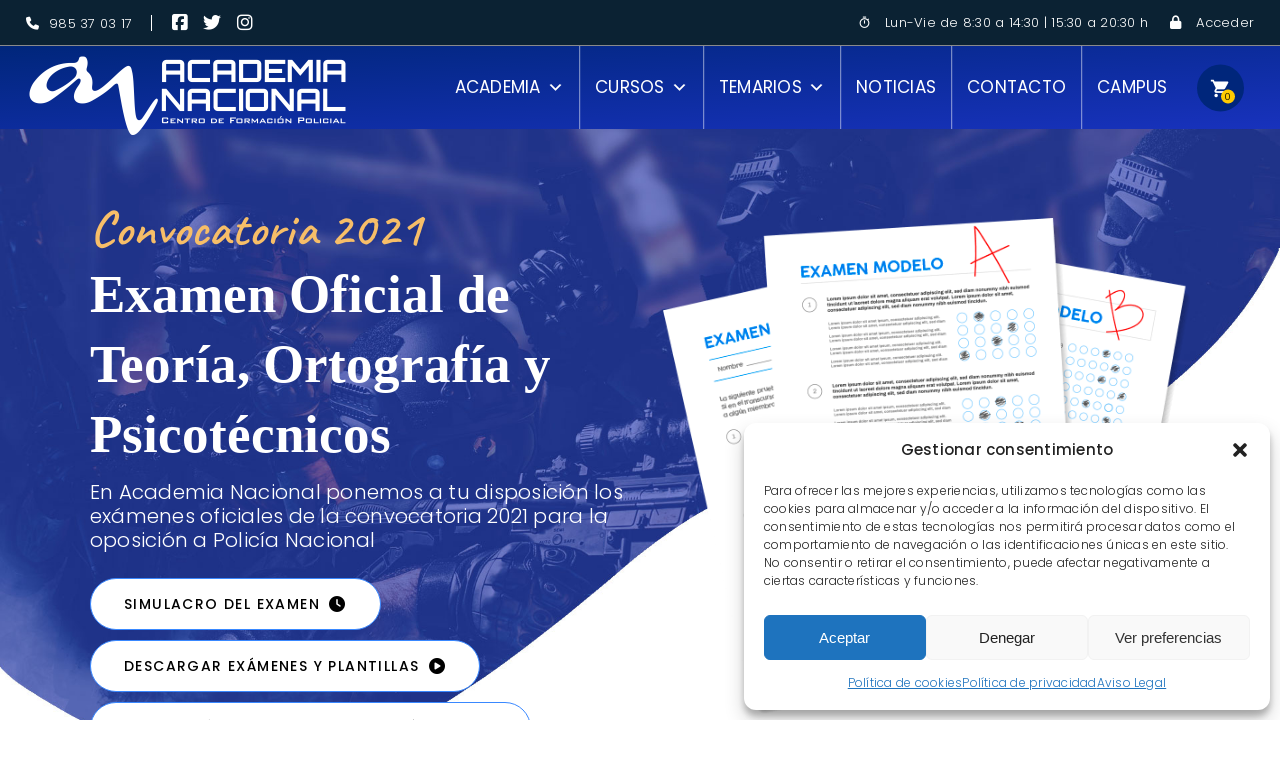

--- FILE ---
content_type: text/html; charset=UTF-8
request_url: https://academianacional.com/examen-oficial-policia-nacional-5-de-febrero-2022-escala-basica-promocion-xxxviii/
body_size: 48842
content:
<!DOCTYPE html>
<html lang="es">
<head>
	
		<meta charset="UTF-8"/>
		<link rel="profile" href="http://gmpg.org/xfn/11"/>
		
				<meta name="viewport" content="width=device-width,initial-scale=1,user-scalable=yes">
		    <style>
        .pro-wccp:before {
            content: "\f160";
            top: 3px;
        }
        .pro-wccp:before{
            color:#02CA03 !important
        }
        .pro-wccp {
            transform: rotate(45deg);
        }
    </style>
    <script id="wccp_pro_disable_selection">

var image_save_msg = 'You are not allowed to save images!';

var no_menu_msg = 'Context menu disabled!';

var smessage = "";


"use strict";
/* This because search property "includes" does not supported by IE*/
if (!String.prototype.includes) {
String.prototype.includes = function(search, start) {
  if (typeof start !== 'number') {
	start = 0;
  }

  if (start + search.length > this.length) {
	return false;
  } else {
	return this.indexOf(search, start) !== -1;
  }
};
}
/*////////////////////////////////////*/
let canCall = true;

function call_disable_copy_WithDelay(e) {
  if (canCall) {
    canCall = false;
    disable_copy(e);
    setTimeout(() => {
      canCall = true;
    }, 1000);
  }
}

function disable_copy(e)
{
	window.wccp_pro_iscontenteditable_flag = false;
	
	wccp_pro_log_to_console_if_allowed("disable_copy");
	
	var e = e || window.event; // also there is no e.target property in IE. instead IE uses window.event.srcElement
  	
	var target = e.target || e.srcElement;

	var elemtype = e.target.nodeName;
	
	elemtype = elemtype.toUpperCase();
	
	if (apply_class_exclusion(e) == "Yes") return true;

	if(wccp_pro_iscontenteditable(e) == true) {return true;}
	
	if(is_content_editable_element(current_clicked_element) == true)
	{
		return true;
	}
	else
	{
		if (smessage !== "" && e.detail == 2)
			show_wccp_pro_message(smessage);
		
		if (isSafari)
		{
			return true;
		}
		else
		{
			//wccp_pro_clear_any_selection();
			
			return false;
		}
	}
	
	/*disable context menu when shift + right click is pressed*/
	var shiftPressed = 0;
	
	var evt = e?e:window.event;
	
	if (parseInt(navigator.appVersion)>3) {
		
		if (document.layers && navigator.appName=="Netscape")
			
			shiftPressed = (e.modifiers-0>3);
			
		else
			
			shiftPressed = e.shiftKey;
			
		if (shiftPressed) {
			
			if (smessage !== "") show_wccp_pro_message(smessage);
			
			var isFirefox = typeof InstallTrigger !== 'undefined';   /* Firefox 1.0+ */
			
			if (isFirefox) {
			evt.cancelBubble = true;
			if (evt.stopPropagation) evt.stopPropagation();
			if (evt.preventDefault()) evt.preventDefault();
			show_wccp_pro_message (smessage);
			wccp_pro_clear_any_selection();
			return false;
			}
			
			wccp_pro_clear_any_selection();
			return false;
		}
	}
	
	if(e.which === 2 ){
	var clickedTag_a = (e==null) ? event.srcElement.tagName : e.target.tagName;
	   show_wccp_pro_message(smessage);
       wccp_pro_clear_any_selection(); return false;
    }
	var isSafari = /Safari/.test(navigator.userAgent) && /Apple Computer/.test(navigator.vendor);
	var checker_IMG = 'checked';
	if (elemtype == "IMG" && checker_IMG == 'checked' && e.detail == 2) {show_wccp_pro_message(alertMsg_IMG);wccp_pro_clear_any_selection();return false;}

    //elemtype must be merged by elemtype checker on function disable_copy & disable_hot_keys
	if (is_content_editable_element(elemtype) == false)
	{
		if (smessage !== "" && e.detail == 2)
			show_wccp_pro_message(smessage);
		
		if (isSafari)
		{
			return true;
		}
		else
		{
			wccp_pro_clear_any_selection(); return false;
		}
	}
	else
	{
		return true;
	}
}
////////////////////////////
function disable_copy_ie()
{
	wccp_pro_log_to_console_if_allowed("disable_copy_ie_function_started");
	
	var e = e || window.event;
	/*also there is no e.target property in IE.*/
	/*instead IE uses window.event.srcElement*/
  	var target = e.target || e.srcElement;
	
	var elemtype = window.event.srcElement.nodeName;
	
	elemtype = elemtype.toUpperCase();

	if(wccp_pro_iscontenteditable(e) == true) return true;
	
	if (apply_class_exclusion(e) == "Yes") return true;
	
	if (elemtype == "IMG") {show_wccp_pro_message(alertMsg_IMG);return false;}
	
	//elemtype must be merged by elemtype checker on function disable_copy & disable_hot_keys
	if (is_content_editable_element(elemtype) == false)
	{
		return false;
	}
}
function disable_drag_text(e)
{
	wccp_pro_log_to_console_if_allowed("disable_drag_text");
	
	/*var isSafari = /Safari/.test(navigator.userAgent) && /Apple Computer/.test(navigator.vendor);*/
	/*if (isSafari) {show_wccp_pro_message(alertMsg_IMG);return false;}*/
	
	var e = e || window.event; // also there is no e.target property in IE. instead IE uses window.event.srcElement*/
  	
	var target = e.target || e.srcElement;
	
	/*For contenteditable tags*/
	
	if (apply_class_exclusion(e) == "Yes") return true;

	var elemtype = e.target.nodeName;
	
	elemtype = elemtype.toUpperCase();
	
	var disable_drag_text_drop = 'checked';
	
	if (disable_drag_text_drop != "checked")  return true;
	
	if (window.location.href.indexOf("/user/") > -1) {
      return true; /*To allow users to drag & drop images when editing thier profiles*/
    }
	
	return false;
}

/*/////////////////special for safari Start////////////////*/
var onlongtouch;

var timer;

var touchduration = 1000; /*length of time we want the user to touch before we do something*/

var elemtype = "";

function touchstart(e)
{
	wccp_pro_log_to_console_if_allowed("touchstart");
	
	e = e || window.event;// also there is no e.target property in IE. instead IE uses window.event.srcElement
	
	var target = e.target || e.srcElement;

	var elemtype = e.target.nodeName;
	
	elemtype = elemtype.toUpperCase();
	
	//if (elemtype == "A") return;

	if (apply_class_exclusion(elemtype) == 'Yes') return;
	/*also there is no e.target property in IE.*/
	/*instead IE uses window.event.srcElement*/
	
	if(!wccp_pro_is_passive()) e.preventDefault();
	if (!timer) {
		timer = setTimeout(onlongtouch, touchduration);
	}
}

function touchend()
{
	wccp_pro_log_to_console_if_allowed("touchend");
	
    /*stops short touches from firing the event*/
    if (timer) {
        clearTimeout(timer);
        timer = null;
    }
	onlongtouch();
}

onlongtouch = function(e)/*this will clear the current selection if any_not_editable_thing selected*/
{
	wccp_pro_log_to_console_if_allowed("onlongtouch");
	
	if (is_content_editable_element(elemtype) == false)
	{
		if (window.getSelection) {
			if (window.getSelection().empty) { /*Chrome*/
			window.getSelection().empty();
			} else if (window.getSelection().removeAllRanges) {  /*Firefox*/
			window.getSelection().removeAllRanges();
			}
		} else if (document.selection) {  /*IE?*/
			var textRange = document.body.createTextRange();
			textRange.moveToElementText(element);
			textRange.select();

			document.selection.empty();
		}
		return false;
	}
};

document.addEventListener("DOMContentLoaded", function(event)
	{ 
		window.addEventListener("touchstart", touchstart, false);
		window.addEventListener("touchend", touchend, false);
	});


function wccp_pro_is_passive()
{
	wccp_pro_log_to_console_if_allowed("wccp_pro_is_passive");
	
	var cold = false,
	hike = function() {};

	try {
	var aid = Object.defineProperty({}, 'passive', {
	get() {cold = true}
	});
	window.addEventListener('test', hike, aid);
	window.removeEventListener('test', hike, aid);
	} catch (e) {}

	return cold;
}
/*/////////////////////////////////////////////////////////////////*/
function reEnable()
{
	return true;
}

if(navigator.userAgent.indexOf('MSIE')==-1) //If not IE
{
	document.ondragstart = disable_drag_text;
	document.onselectstart = call_disable_copy_WithDelay;
	document.onselectionchange = call_disable_copy_WithDelay;
	//document.onmousedown = disable_copy;
	//document.addEventListener('click', disable_copy, false);
	//document.addEventListener('click', set_current_clicked_element, false);
	document.addEventListener('mousedown', set_current_clicked_element, false);
	//document.onclick = reEnable;
}else
{
	document.onselectstart = disable_copy_ie;
}

var current_clicked_element = "";

var current_clicked_object = null;

function set_current_clicked_element(e)
{
	var e = e || window.event; // also there is no e.target property in IE. instead IE uses window.event.srcElement
  	
	var target = e.target || e.srcElement;

	var elemtype = e.target.nodeName;
	
	elemtype = elemtype.toUpperCase();
	
	current_clicked_element = elemtype;
	
	wccp_pro_log_to_console_if_allowed("current_clicked_element = " + current_clicked_element, arguments.callee.name);
}
</script>
	<script id="wccp_pro_css_disable_selection">
	function wccp_pro_msieversion() 
		{
			var ua = window.navigator.userAgent;
			var msie = ua.indexOf("MSIE");
			var msie2 = ua.indexOf("Edge");
			var msie3 = ua.indexOf("Trident");

		if (msie > -1 || msie2 > -1 || msie3 > -1) // If Internet Explorer, return version number
		{
			return "IE";
		}
		else  // If another browser, return 0
		{
			return "otherbrowser";
		}
	}
    
	var e = document.getElementsByTagName('H1')[0];
	if(e && wccp_pro_msieversion() == "IE")
	{
		e.setAttribute('unselectable',"on");
	}
	</script>
<script id="wccp_pro_disable_hot_keys">
/*****************For contenteditable tags***************/
var wccp_pro_iscontenteditable_flag = false;

function wccp_pro_iscontenteditable(e)
{
	var e = e || window.event; // also there is no e.target property in IE. instead IE uses window.event.srcElement
  	
	var target = e.target || e.srcElement;
	
	var iscontenteditable = "false";
		
	if(typeof target.getAttribute!="undefined" )
	{
		iscontenteditable = target.getAttribute("contenteditable"); // Return true or false as string
		
		if(typeof target.hasAttribute!="undefined")
		{
			if(target.hasAttribute("contenteditable"))
				iscontenteditable = true;
		}
	}
	
	wccp_pro_log_to_console_if_allowed("iscontenteditable:" + iscontenteditable);
	
	var iscontenteditable2 = false;
	
	if(typeof target.isContentEditable!="undefined" ) iscontenteditable2 = target.isContentEditable; // Return true or false as boolean

	if(target.parentElement !=null) iscontenteditable2 = target.parentElement.isContentEditable;
	
	if (iscontenteditable == "true" || iscontenteditable == true || iscontenteditable2 == true)
	{
		if(typeof target.style!="undefined" ) target.style.cursor = "text";
		
		wccp_pro_iscontenteditable_flag = true;
		
		wccp_pro_log_to_console_if_allowed("wccp_pro_iscontenteditable: true");
		
		return true;
	}
	wccp_pro_log_to_console_if_allowed("wccp_pro_iscontenteditable: false");
}
/******************************************************/
function wccp_pro_clear_any_selection()
{
	if(window.wccp_pro_iscontenteditable_flag == true) return;
	
	wccp_pro_log_to_console_if_allowed("wccp_pro_clear_any_selection");
	
	var myName = wccp_pro_clear_any_selection.caller.toString();
	
	myName = myName.substr('function '.length);
	
	myName = myName.substr(0, myName.indexOf('('));

	wccp_pro_log_to_console_if_allowed("called_by: " + myName);
	
	if (window.getSelection)
	{
		if (window.getSelection().empty)
		{  // Chrome
			window.getSelection().empty();
		} else if (window.getSelection().removeAllRanges) 
		{  // Firefox
			window.getSelection().removeAllRanges();
		}
	} else if (document.selection)
	{  // IE?
		document.selection.empty();
	}
	
	//show_wccp_pro_message("You are not allowed to make this operation");
}


/*Is content_editable element*/
function is_content_editable_element(element_name = "")
{
	if (element_name == "TEXT" || element_name == "#TEXT" || element_name == "TEXTAREA" || element_name == "INPUT" || element_name == "PASSWORD" || element_name == "SELECT" || element_name == "OPTION" || element_name == "EMBED" || element_name == "CODE" || element_name == "CODEBLOCK_WCCP")
	{
		wccp_pro_log_to_console_if_allowed("is_content_editable_element: true >>" + element_name);
		
		return true;
	}
	wccp_pro_log_to_console_if_allowed("is_content_editable_element: false >>" + element_name);
	
	return false;
}
/*Is selection enabled element*/
/*
function is_selection_enabled_element(element_name = "")
{
	if (is_content_editable_element == true)
	{
		wccp_pro_log_to_console_if_allowed("is_selection_enabled_element: true >>" + element_name);
		
		return true;
	}
	wccp_pro_log_to_console_if_allowed("is_selection_enabled_element: false >>" + element_name);
	
	return false;
}
*/
/*Hot keys function  */
function disable_hot_keys(e)
{
	wccp_pro_log_to_console_if_allowed("disable_hot_keys");
	
	e = e || window.event;
	
	//console.log(e);
	
	if (!e) return;
	
	var key;

		if(window.event)
			  key = window.event.keyCode;     /*IE*/
		else if (e.hasOwnProperty("which")) key = e.which;     /*firefox (97)*/

	wccp_pro_log_to_console_if_allowed("Data:", key);
	
			
		if (key == 123 || (e.ctrlKey && e.shiftKey && e.keyCode == 'J'.charCodeAt(0)) )//F12 chrome developer key disable
		{
			show_wccp_pro_message('');
			
			return false;
		}
		
	var elemtype = e.target.tagName;
	
	elemtype = elemtype.toUpperCase();
	
	var sel = getSelectionTextAndContainerElement();
	
	if(elemtype == "BODY" && sel.text != "") elemtype = sel.containerElement.tagName; /* no need for it when tag name is BODY, so we get the selected text tag name */

	/*elemtype must be merged by elemtype checker on function disable_copy & disable_copy_ie*/
	if (is_content_editable_element(elemtype) == true)
	{
		elemtype = 'TEXT';
	}
	
	if(wccp_pro_iscontenteditable(e) == true) elemtype = 'TEXT';
	
		if (key == 44)/*For any emement type, text elemtype is not excluded here, (prntscr (44)*/
		{
			copyTextToClipboard("");
			show_wccp_pro_message('');
			return false;
		}	
	if (e.ctrlKey || e.metaKey)
	{
		if (elemtype!= 'TEXT' && (key == 97 || key == 99 || key == 120 || key == 26 || key == 43))
		{
			 show_wccp_pro_message('');
			 return false;
		}
		if (elemtype!= 'TEXT')
		{
						
			if (key == 65)
			{
				show_wccp_pro_message('');
				return false;
			}			
						
			if (key == 67)
			{
				show_wccp_pro_message('');
				return false;
			}			
						
			if (key == 88)
			{
				show_wccp_pro_message('');
				return false;
			}			
						
			if (key == 86)
			{
				show_wccp_pro_message('');
				return false;
			}		}
				
		if (key == 85)
		{
			show_wccp_pro_message('');
			return false;
		}		
				if (key == 80)
		{
			show_wccp_pro_message('');
			return false;
		}		
				if (key == 44)
		{
			copyTextToClipboard("no");
			show_wccp_pro_message('');
			return false;
		}		
		
					if (key == 73)//F12 chrome developer key disable
			{
				show_wccp_pro_message('');
				return false;
			}
				
				
		if (key == 83)
		{
			show_wccp_pro_message('');
			return false;
		}    }
return true;
}


window.addEventListener('load', function (){
	if(window.Zepto || !window.jQuery) jQuery =  $;
	jQuery(document).ready(function() {
	  jQuery(document).bind("keyup keydown", disable_hot_keys);
	});
});

</script>
<style>
.wccp_pro_copy_code_button
{
	line-height: 6px;
	width: auto;
	font-size: 8pt;
	font-family: tahoma;
	margin-top: 1px;
	position:absolute;
	top:0;
	right:0;
	border-radius: 4px;
	opacity: 100%;
}
.wccp_pro_copy_code_button:hover
{
	opacity: 100%;
}

.wccp_pro_copy_code_button[disabled]
{
	opacity: 40%;
}
code,pre
{
	overflow: visible;
	white-space: pre-line;
}
</style>
<script id="wccp_pro_disable_Right_Click">

	function wccp_pro_nocontext(e)
	{
		wccp_pro_log_to_console_if_allowed("wccp_pro_nocontext function");
		
		const caller = wccp_pro_nocontext.caller;
		
		if (caller) wccp_pro_log_to_console_if_allowed("Caller function is: " + caller.name);
		
		e = e || window.event; // also there is no e.target property in IE. instead IE uses window.event.srcElement
		
		if (apply_class_exclusion(e) == 'Yes') return true;
		
		var exception_tags = 'NOTAG,';
		
		var clickedTag = (e==null) ? event.srcElement.tagName : e.target.tagName;
		
		wccp_pro_log_to_console_if_allowed("clickedTag: " + clickedTag);
		
		var target = e.target || e.srcElement;
		
		var parent_tag = ""; var parent_of_parent_tag = "";
		
		if(target.parentElement != null)
		{
			parent_tag = target.parentElement.tagName;
			
			if(target.parentElement.parentElement != null) parent_of_parent_tag = target.parentElement.parentElement.tagName;
		}
		
		var checker = 'checked';
		if ((clickedTag == "IMG" || clickedTag == "FIGURE" || clickedTag == "SVG" || clickedTag == "PROTECTEDIMGDIV") && checker == 'checked') {
			if (alertMsg_IMG != "")show_wccp_pro_message(alertMsg_IMG);
			return false;
		}else {exception_tags = exception_tags + 'IMG,';}
		
		checker = '';
		if ((clickedTag == "VIDEO" || clickedTag == "PROTECTEDWCCPVIDEO" || clickedTag == "EMBED") && checker == 'checked') {
			if (alertMsg_VIDEO != "")show_wccp_pro_message(alertMsg_VIDEO);
			return false;
		}else {exception_tags = exception_tags + 'VIDEO,PROTECTEDWCCPVIDEO,EMBED,';}
		
		checker = 'checked';
		if ((clickedTag == "A" || clickedTag == "TIME" || parent_tag == "A" || parent_of_parent_tag == "A") && checker == 'checked') {
			if (alertMsg_A != "")show_wccp_pro_message(alertMsg_A);
			return false;
		}else {exception_tags = exception_tags + 'A,';if(parent_tag == "A" || parent_of_parent_tag == "A") clickedTag = "A";}

		checker = 'checked';
		if ((clickedTag == "P" || clickedTag == "B" || clickedTag == "FONT" ||  clickedTag == "LI" || clickedTag == "UL" || clickedTag == "STRONG" || clickedTag == "OL" || clickedTag == "BLOCKQUOTE" || clickedTag == "TH" || clickedTag == "TR" || clickedTag == "TD" || clickedTag == "SPAN" || clickedTag == "EM" || clickedTag == "SMALL" || clickedTag == "I" || clickedTag == "BUTTON") && checker == 'checked') {
			if (alertMsg_PB != "")show_wccp_pro_message(alertMsg_PB);
			return false;
		}else {exception_tags = exception_tags + 'P,B,FONT,LI,UL,STRONG,OL,BLOCKQUOTE,TD,SPAN,EM,SMALL,I,BUTTON,';}
		
		checker = 'checked';
		if ((clickedTag == "INPUT" || clickedTag == "PASSWORD") && checker == 'checked') {
			if (alertMsg_INPUT != "")show_wccp_pro_message(alertMsg_INPUT);
			return false;
		}else {exception_tags = exception_tags + 'INPUT,PASSWORD,';}
		
		checker = 'checked';
		if ((clickedTag == "H1" || clickedTag == "H2" || clickedTag == "H3" || clickedTag == "H4" || clickedTag == "H5" || clickedTag == "H6" || clickedTag == "ASIDE" || clickedTag == "NAV") && checker == 'checked') {
			if (alertMsg_H != "")show_wccp_pro_message(alertMsg_H);
			return false;
		}else {exception_tags = exception_tags + 'H1,H2,H3,H4,H5,H6,';}
		
		checker = 'checked';
		if (clickedTag == "TEXTAREA" && checker == 'checked') {
			if (alertMsg_TEXTAREA != "")show_wccp_pro_message(alertMsg_TEXTAREA);
			return false;
		}else {exception_tags = exception_tags + 'TEXTAREA,';}
		
		checker = '';
		if ((clickedTag == "DIV" || clickedTag == "BODY" || clickedTag == "HTML" || clickedTag == "ARTICLE" || clickedTag == "SECTION" || clickedTag == "NAV" || clickedTag == "HEADER" || clickedTag == "FOOTER") && checker == 'checked') {
			if (alertMsg_EmptySpaces != "")show_wccp_pro_message(alertMsg_EmptySpaces);
			return false;
		}
		else
		{
			if (exception_tags.indexOf(clickedTag)!=-1)
			{
				return true;
			}
			else
			return false;
		}
	}
	
	function disable_drag_images(e)
	{return;
		wccp_pro_log_to_console_if_allowed("disable_drag_images");
		
		var e = e || window.event; // also there is no e.target property in IE. instead IE uses window.event.srcElement
		
		var target = e.target || e.srcElement;
		
		//For contenteditable tags
		if (apply_class_exclusion(e) == "Yes") return true;

		var elemtype = e.target.nodeName;
		
		if (elemtype != "IMG") {return;}
		
		elemtype = elemtype.toUpperCase();
		
		var disable_drag_drop_images = 'checked';
		
		if (disable_drag_drop_images != "checked")  return true;
		
		if (window.location.href.indexOf("/user/") > -1) {
		  return true; //To allow users to drag & drop images when editing thier profiles
		}
		
		show_wccp_pro_message(alertMsg_IMG);
		
		return false;
	}
	
	var alertMsg_IMG = "Alerta: Imagen protegida";
	var alertMsg_A = "Alerta: Este enlace está protegido";
	var alertMsg_PB = "Alerta: El clic derecho está desactivado";
	var alertMsg_INPUT = "Alerta: El clic derecho está desactivado";
	var alertMsg_H = "Alerta: El clic derecho está desactivado";
	var alertMsg_TEXTAREA = "Alerta: El clic derecho está desactivado";
	var alertMsg_EmptySpaces = "Alerta: El clic derecho está desactivado";
	var alertMsg_VIDEO = "Alerta: El clic derecho está desactivado";
	//document.oncontextmenu=null;
	window.addEventListener('load', function (){
	if(window.Zepto || !window.jQuery) jQuery =  $;
	jQuery(document).ready(function(){
		jQuery(document).on('contextmenu', wccp_pro_nocontext);
	});
	});
	window.addEventListener('load', function (){
	if (typeof jQuery === 'undefined')
	{
		alert("no jquery");
		document.oncontextmenu = wccp_pro_nocontext;
		document.addEventListener("contextmenu",wccp_pro_nocontext);
		window.addEventListener("contextmenu",wccp_pro_nocontext);
	}
	});
</script>
	
	<script id="wccp_pro_disable_drag_images">
	document.ondragstart = disable_drag_images;
		window.addEventListener('load', function (){
			if(window.Zepto || !window.jQuery) jQuery =  $;
			jQuery(document).ready(function(){
				jQuery('img').each(function() {
					jQuery(this).attr('draggable', false);
				});
			});
		});
	</script>
	<style id="wccp_pro_style1">
		img{
			-moz-user-select: none;
			-webkit-user-select: none;
			-ms-user-select: none;
			-khtml-user-select: none;
			user-select: none;
			-webkit-user-drag: none;
		}
	</style>
<script id="wccp_pro_class_exclusion">
function copyToClipboard(elem) {
	  // create hidden text element, if it doesn't already exist
    var targetId = "_wccp_pro_hiddenCopyText_";
    {
        // must use a temporary form element for the selection and copy
        target = document.getElementById(targetId);
        if (!target) {
            var target = document.createElement("textarea");
            target.style.position = "absolute";
            target.style.left = "-9999px";
            target.style.top = "0";
            target.id = targetId;
            document.body.appendChild(target);
        }
        target.textContent = elem.textContent;
    }
    // select the content
    var currentFocus = document.activeElement;
    target.focus();
    target.setSelectionRange(0, target.value.length);
    
    // copy the selection
    var succeed;
    try {
    	  succeed = document.execCommand("copy");
    } catch(e) {
        succeed = false;
    }

    // restore original focus
    if (currentFocus && typeof currentFocus.focus === "function") {
        currentFocus.focus();
    }
    
    
	// clear temporary content
	target.textContent = "";
	document.getElementsByTagName('span')[0].innerHTML = " ";
    return succeed;
}
/**************************************************/
function wccp_pro_log_to_console_if_allowed(data = "")
{//return;
	var myName = "";
	
	if(wccp_pro_log_to_console_if_allowed.caller != null) myName = wccp_pro_log_to_console_if_allowed.caller.toString();
	
	myName = myName.substr('function '.length);
	
	myName = myName.substr(0, myName.indexOf('('));
	
	}
/**************************************************/
function fallbackCopyTextToClipboard(text) {
  var textArea = document.createElement("textarea");
  textArea.value = text;
  document.body.appendChild(textArea);
  textArea.focus();
  textArea.select();

  try {
    var successful = document.execCommand("copy");
    var msg = successful ? "successful" : "unsuccessful";
    wccp_pro_log_to_console_if_allowed("Fallback: Copying text command was " + msg);
  } catch (err) {
    console.error("Fallback: Oops, unable to copy", err);
  }

  document.body.removeChild(textArea);
}
/*****************************************/
function copyTextToClipboard(text) {
  if (!navigator.clipboard) {
    fallbackCopyTextToClipboard(text);
    return;
  }
  navigator.clipboard.writeText(text).then(
    function() {
      console.log("Async: Copying to clipboard was successful!");
    },
    function(err) {
      console.error("Async: Could not copy text: ", err);
    }
  );
}
/*****************************************/
/*getSelectionTextAndContainerElement*/
function getSelectionTextAndContainerElement()
{
    var text = "", containerElement = null;
    if (typeof window.getSelection != "undefined") {
        var sel = window.getSelection();
        if (sel.rangeCount) {
            var node = sel.getRangeAt(0).commonAncestorContainer;
            containerElement = node.nodeType == 1 ? node : node.parentNode;
			if (typeof(containerElement.parentElement) != 'undefined') current_clicked_object = containerElement.parentElement;
            text = sel.toString();
        }
    } else if (typeof document.selection != "undefined" && document.selection.type != "Control")
	{
        var textRange = document.selection.createRange();
        containerElement = textRange.parentElement();
        text = textRange.text;
    }
    
	return {
        text: text,
        containerElement: containerElement
    };
}

function getSelectionParentElement() {
    var parentEl = null, sel;
	
    if (window.getSelection) {
        sel = window.getSelection();
        if (sel.rangeCount) {
            parentEl = sel.getRangeAt(0).commonAncestorContainer;
			//sel.getRangeAt(0).startContainer.parentNode;
            if (parentEl.nodeType != 1) {
                parentEl = parentEl.parentNode;
            }
        }
    } else if ( (sel = document.selection) && sel.type != "Control") {
        parentEl = sel.createRange().parentElement();
    }
	
	let arr = new Array();
	
	arr["nodeName"] = "cant_find_parent_element";
	
	if(parentEl != null)
		return parentEl;
	else
		return arr;
}
/*****************************************/
function sleep(ms) {
    return new Promise(resolve => setTimeout(resolve, ms));
}
/*****************************************/
</script>

<script id="apply_class_exclusion">
function apply_class_exclusion(e)
{
	wccp_pro_log_to_console_if_allowed(e);
	
	var my_return = 'No';
	
	var e = e || window.event; // also there is no e.target property in IE. instead IE uses window.event.srcElement
  	
	var target = e.target || e.srcElement || e || 'nothing';
	
	var excluded_classes = '' + '';
	
	var class_to_exclude = "";
	
	if(target.parentElement != null)
	{
		class_to_exclude = target.className + ' ' + target.parentElement.className || '';
	}else{
		class_to_exclude = target.className;
	}
	
	var class_to_exclude_array = Array();
	
	//console.log(class_to_exclude);
	
	if (typeof(class_to_exclude) != 'undefined') class_to_exclude_array = class_to_exclude.split(" ");
	
	//console.log (class_to_exclude_array);
	
	class_to_exclude_array.forEach(function(item)
	{
		if(item != '' && excluded_classes.indexOf(item)>=0)
		{
			//target.style.cursor = "text";
			
			//console.log ('Yes');
			
			my_return = 'Yes';
		}
	});

	try {
		class_to_exclude = target.parentElement.getAttribute('class') || target.parentElement.className || '';
		}
	catch(err) 
		{
		class_to_exclude = '';
		}
	
	if(class_to_exclude != '' && excluded_classes.indexOf(class_to_exclude)>=0)
	{
		//target.style.cursor = "text";
		my_return = 'Yes';
	}

	return my_return;
}
</script>
<style id="wccp_pro_style2" data-asas-style="">

	
	*[contenteditable] , [contenteditable] *,*[contenteditable="true"] , [contenteditable="true"] * { /* for contenteditable tags*/ , /* for tags inside contenteditable tags*/
	  -webkit-user-select: auto !important;
	  cursor: text !important;
	  user-select: text !important;
	  pointer-events: auto !important;
	}
	
	/*
	*[contenteditable]::selection, [contenteditable] *::selection, [contenteditable="true"]::selection, [contenteditable="true"] *::selection { background: Highlight !important; color: HighlightText !important;}
	*[contenteditable]::-moz-selection, [contenteditable="true"] *::-moz-selection { background: Highlight !important; color: HighlightText !important;}
	input::selection,textarea::selection, code::selection, code > *::selection { background: Highlight !important; color: HighlightText !important;}
	input::-moz-selection,textarea::-moz-selection, code::-moz-selection, code > *::-moz-selection { background: Highlight !important; color: HighlightText !important;}
	*/
	a{ cursor: pointer ; pointer-events: auto !important;}

	</style><style>TEXT,TEXTAREA,input[type="text"] {cursor: text !important; user-select: text !important;}</style>	<script id="wccp_pro_alert_message">
	window.addEventListener('DOMContentLoaded', function() {}); //This line to stop JS deffer function in wp-rockt pluign
	
	window.addEventListener('load', function (){
		// Create the first div element with the "oncontextmenu" attribute
		const wccp_pro_mask = document.createElement('div');
		wccp_pro_mask.setAttribute('oncontextmenu', 'return false;');
		wccp_pro_mask.setAttribute('id', 'wccp_pro_mask');

		// Create the second div element with the "msgmsg-box-wpcp hideme" classes
		const wpcp_error_message = document.createElement('div');
		wpcp_error_message.setAttribute('id', 'wpcp-error-message');
		wpcp_error_message.setAttribute('class', 'msgmsg-box-wpcp hideme');

		// Add a span element with the "error: " text inside the second div
		const error_span = document.createElement('span');
		error_span.innerText = 'error: ';
		wpcp_error_message.appendChild(error_span);

		// Add the error message text inside the second div
		const error_text = document.createTextNode('');
		wpcp_error_message.appendChild(error_text);

		// Add the div elements to the document body
		document.body.appendChild(wccp_pro_mask);
		document.body.appendChild(wpcp_error_message);
	});

	var timeout_result;
	function show_wccp_pro_message(smessage="", style="")
	{
		wccp_pro_log_to_console_if_allowed(smessage);
				
		timeout = 3000;
		
		if(style == "") style = "warning-wpcp";
		
		if (smessage !== "" && timeout!=0)
		{
			var smessage_text = smessage;
			jquery_fadeTo();
			document.getElementById("wpcp-error-message").innerHTML = smessage_text;
			document.getElementById("wpcp-error-message").className = "msgmsg-box-wpcp showme " + style;
			clearTimeout(timeout_result);
			timeout_result = setTimeout(hide_message, timeout);
		}
		else
		{
			clearTimeout(timeout_result);
			timeout_result = setTimeout(hide_message, timeout);
		}
	}
	function hide_message()
	{
		jquery_fadeOut();
		document.getElementById("wpcp-error-message").className = "msgmsg-box-wpcp warning-wpcp hideme";
	}
	function jquery_fadeTo()
	{
		try {
			jQuery("#wccp_pro_mask").fadeTo("slow", 0.3);
		}
		catch(err) {
			//alert(err.message);
			}
	}
	function jquery_fadeOut()
	{
		try {
			jQuery("#wccp_pro_mask").fadeOut( "slow" );
		}
		catch(err) {}
	}
	</script>
	<style>
	#wccp_pro_mask
	{
		position: absolute;
		bottom: 0;
		left: 0;
		position: fixed;
		right: 0;
		top: 0;
		background-color: #000;
		pointer-events: none;
		display: none;
		z-index: 10000;
		animation: 0.5s ease 0s normal none 1 running ngdialog-fadein;
		background: rgba(0, 0, 0, 0.4) none repeat scroll 0 0;
	}
	#wpcp-error-message {
	    direction: ltr;
	    text-align: center;
	    transition: opacity 900ms ease 0s;
		pointer-events: none;
	    z-index: 99999999;
	}
	.hideme {
    	opacity:0;
    	visibility: hidden;
	}
	.showme {
    	opacity:1;
    	visibility: visible;
	}
	.msgmsg-box-wpcp {
		border-radius: 10px;
		color: #555555;
		font-family: Tahoma;
		font-size: 12px;
		margin: 10px !important;
		padding: 10px 36px !important;
		position: fixed;
		width: 255px;
		top: 50%;
		left: 50%;
		margin-top: -10px !important;
		margin-left: -130px !important;
	}
	.msgmsg-box-wpcp b {
		font-weight:bold;
	}
		.warning-wpcp {
		background:#ffecec url('https://academianacional.com/wp-content/plugins/wccp-pro/images/warning.png') no-repeat 10px 50%;
		border:1px solid #f2bfbf;
		-webkit-box-shadow: 0px 0px 34px 2px #f2bfbf;
		-moz-box-shadow: 0px 0px 34px 2px #f2bfbf;
		box-shadow: 0px 0px 34px 2px #f2bfbf;
	}
	.success-wpcp {
		background: #fafafa url('https://academianacional.com/wp-content/plugins/wccp-pro/images/success.png') no-repeat 10px 50%;
		border: 1px solid #00b38f;
		box-shadow: 0px 0px 34px 2px #adc;
	}
    </style>
<meta name='robots' content='index, follow, max-image-preview:large, max-snippet:-1, max-video-preview:-1' />

	<!-- This site is optimized with the Yoast SEO plugin v26.6 - https://yoast.com/wordpress/plugins/seo/ -->
	<title>Examen Escala Básica 2022 - Acceso a Policía Nacional, Promoción 38</title>
<link data-rocket-preload as="style" data-wpr-hosted-gf-parameters="family=Nunito%3A300%2C400%2C500%2C600%2C700%7CPoppins%3A300%2C400%2C500%2C600%2C700%7CCaveat%3A300%2C400%2C500%2C600%2C700%7CVarela%20Round%3Aregular&subset=latin-ext,latin&display=swap" href="https://academianacional.com/wp-content/cache/fonts/1/google-fonts/css/c/7/0/b1c871ab79a219cfc13bdca57d827.css" rel="preload">
<link data-wpr-hosted-gf-parameters="family=Nunito%3A300%2C400%2C500%2C600%2C700%7CPoppins%3A300%2C400%2C500%2C600%2C700%7CCaveat%3A300%2C400%2C500%2C600%2C700%7CVarela%20Round%3Aregular&subset=latin-ext,latin&display=swap" href="https://academianacional.com/wp-content/cache/fonts/1/google-fonts/css/c/7/0/b1c871ab79a219cfc13bdca57d827.css" media="print" onload="this.media=&#039;all&#039;" rel="stylesheet">
<noscript data-wpr-hosted-gf-parameters=""><link rel="stylesheet" href="https://fonts.googleapis.com/css?family=Nunito%3A300%2C400%2C500%2C600%2C700%7CPoppins%3A300%2C400%2C500%2C600%2C700%7CCaveat%3A300%2C400%2C500%2C600%2C700%7CVarela%20Round%3Aregular&#038;subset=latin-ext,latin&#038;display=swap"></noscript>
<style id="rocket-critical-css">ul{box-sizing:border-box}:root{--wp--preset--font-size--normal:16px;--wp--preset--font-size--huge:42px}.screen-reader-text{border:0;clip:rect(1px,1px,1px,1px);clip-path:inset(50%);height:1px;margin:-1px;overflow:hidden;padding:0;position:absolute;width:1px;word-wrap:normal!important}#ctf.ctf-super-narrow .ctf-author-screenname,#ctf.ctf-super-narrow .ctf-screename-sep{display:none}#ctf .ctf-author-screenname{margin-left:4px;margin-right:4px;display:inline-block}#ctf .ctf-screename-sep{margin:0 2px;display:inline-block}#ctf.ctf-styles .ctf-author-screenname,#ctf.ctf-styles .ctf-screename-sep{font-size:12px}article,aside,details,header,nav{display:block}h3{line-height:1em}a,p a{color:#00267b}.ancnp-content,.ancnp-wrapper{position:relative}.clearfix:after,.ancnp-container:after{clear:both}a,body,div,h3,h5,h6,html,i,iframe,label,li,p,span,ul{background:0 0;border:0;margin:0;outline:0;padding:0;vertical-align:baseline}body{background-color:#fff}a img{border:none}ul{margin:15px 0}img{height:auto;max-width:100%}iframe{max-width:100%}.clearfix:after,.clearfix:before{content:" ";display:table}html{overflow-y:scroll!important}body{font-family:Poppins,sans-serif;font-size:16px;font-weight:300;line-height:1.533em;letter-spacing:.015em;color:#383636;-webkit-font-smoothing:antialiased;overflow-x:hidden!important}h3{font-size:35px}h5{font-size:24px;line-height:1.167em}h6{font-size:19px;line-height:1.158em}h3,h5,h6{color:#00267b;margin:19px 0;font-family:Nunito,cursive;font-weight:600;text-transform:capitalize;letter-spacing:0;-ms-word-wrap:break-word;word-wrap:break-word}h6 a{letter-spacing:inherit;text-transform:inherit}h6 a{color:inherit;font-size:inherit;font-weight:inherit;font-style:inherit;line-height:inherit}a,p a{text-decoration:none}p{margin:18px 0}ul{list-style-position:inside}ul ul{margin:0;padding:0 0 0 15px}.ancnp-wrapper{left:0;z-index:1000}.ancnp-wrapper .ancnp-wrapper-inner{width:100%;overflow:hidden}.ancnp-content{margin-top:0;background-color:#fff;z-index:100}.ancnp-container:after,.ancnp-container:before{content:" ";display:table}.ancnp-container{z-index:100;position:relative}.ancnp-container{width:100%;padding:0}.ancnp-vertical-align-containers .ancnp-position-left-inner,.ancnp-vertical-align-containers .ancnp-position-right-inner{display:inline-block;vertical-align:middle}.ancnp-container-inner{width:1100px;margin:0 auto;-webkit-box-sizing:border-box;box-sizing:border-box}.ancnp-content .ancnp-content-inner>.ancnp-container>.ancnp-container-inner{padding-top:70px;padding-bottom:40px}.ancnp-grid{margin:0 auto;width:1100px}.ancnp-vertical-align-containers{position:relative;width:100%;height:100%;padding:0 20px;-webkit-box-sizing:border-box;box-sizing:border-box}.ancnp-vertical-align-containers .ancnp-position-left{position:relative;height:100%;float:left;z-index:2}.ancnp-vertical-align-containers .ancnp-position-right{position:relative;height:100%;float:right;text-align:right;z-index:2}.ancnp-vertical-align-containers .ancnp-position-left:before,.ancnp-vertical-align-containers .ancnp-position-right:before{content:"";height:100%;display:inline-block;vertical-align:middle;margin-right:0}.screen-reader-text{position:absolute!important;width:1px;height:0;clip:rect(1px,1px,1px,1px);word-wrap:normal!important;overflow:hidden}.ancnp-normal-space .ancnp-outer-space{margin:0 -15px}.ancnp-normal-space .ancnp-outer-space .ancnp-item-space{padding:0 15px;margin:0 0 30px}.ancnp-normal-space.ancnp-disable-bottom-space{margin-bottom:-30px}.ancnp-grid-list .ancnp-item-space{position:relative;display:inline-block;width:100%;vertical-align:top;-webkit-box-sizing:border-box;box-sizing:border-box}.ancnp-grid-col-3:after,.ancnp-grid-col-3:before,.ancnp-grid-col-9:after,.ancnp-grid-col-9:before,.ancnp-grid-row:after,.ancnp-grid-row:before{content:" ";display:table}.ancnp-grid-list.ancnp-one-columns .ancnp-item-space{width:100%}.ancnp-grid-row{margin-left:-15px;margin-right:-15px}.ancnp-grid-row:after{clear:both}.ancnp-grid-large-gutter{margin-left:-25px;margin-right:-25px}.ancnp-grid-large-gutter>div{padding-left:25px;padding-right:25px}.ancnp-grid-col-3{position:relative;min-height:1px;padding-left:15px;padding-right:15px;-webkit-box-sizing:border-box}.ancnp-grid-col-3{float:left;width:25%;box-sizing:border-box}.ancnp-grid-col-3:after{clear:both}@media only screen and (max-width:1024px){.ancnp-grid-col-3{width:100%;float:none}}.ancnp-grid-col-9{position:relative;min-height:1px;padding-left:15px;padding-right:15px;-webkit-box-sizing:border-box}.ancnp-grid-col-9{float:left;width:75%;box-sizing:border-box}.ancnp-grid-col-9:after{clear:both}@media only screen and (max-width:1024px){.ancnp-grid-col-9{width:100%;float:none}}#ancnp-back-to-top{position:fixed;width:41px;right:25px;bottom:25px;margin:0;z-index:10000;opacity:0;visibility:hidden}#ancnp-back-to-top>span{position:relative;display:block;width:43px;height:43px;line-height:43px;font-size:22px;font-weight:400;text-align:center;color:#00267b;background-color:#fff;border-radius:3em;overflow:hidden;-webkit-box-shadow:0 0 13px 0 rgba(2,2,2,.09);box-shadow:0 0 13px 0 rgba(2,2,2,.09)}#ancnp-back-to-top>span:after{content:'';position:absolute;z-index:1;top:12px;left:19px;height:0;width:0;opacity:0;border:1px solid #e1e1e1}#ancnp-back-to-top span span{display:block;line-height:inherit}aside.ancnp-sidebar{position:relative;z-index:11;margin:0 0 60px}.widget{margin:0 0 35px}.widget:last-child:not(.ancnp-blog-list-widget){margin-bottom:0!important}.widget .ancnp-widget-title{margin:0 0 21px}.widget a{color:#00267b}.widget ul:not(.ancnp-shortcode-list){padding:0;margin:0;list-style:none}.widget ul:not(.ancnp-shortcode-list) li{margin:0 0 10px}.widget ul:not(.ancnp-shortcode-list) li:last-child{margin-bottom:0}.widget.widget_categories .ancnp-widget-title{margin:0 0 15px}.widget.ancnp-blog-list-widget .ancnp-post-image a,.widget.ancnp-blog-list-widget .ancnp-post-image a:after{border-radius:5px}.ancnp-top-bar .widget{color:#fff}.ancnp-top-bar .widget:last-child:not(.ancnp-blog-list-widget){margin-bottom:0!important}.ancnp-page-footer .widget a{color:#fff}.ancnp-sidebar .widget{margin:0 0 35px}.ancnp-sidebar .widget .ancnp-widget-title{margin:0 0 21px}.ancnp-sidebar .widget a{color:#00267b}.ancnp-sidebar .widget ul:not(.ancnp-shortcode-list){padding:0;margin:0;list-style:none}.ancnp-sidebar .widget ul:not(.ancnp-shortcode-list) li{margin:0 0 10px}.ancnp-sidebar .widget ul:not(.ancnp-shortcode-list) li:last-child{margin-bottom:0}.ancnp-sidebar .widget.widget_categories .ancnp-widget-title{margin:0 0 15px}.ancnp-sidebar .widget.ancnp-blog-list-widget .ancnp-post-image a,.ancnp-sidebar .widget.ancnp-blog-list-widget .ancnp-post-image a:after{border-radius:5px}.ancnp-blog-holder,.ancnp-blog-holder article{-webkit-box-sizing:border-box;vertical-align:middle}.ancnp-top-bar .ancnp-icon-widget-holder{-webkit-animation:none;animation:none}.ancnp-blog-holder{position:relative;display:inline-block;width:100%;margin:0 0 40px;clear:both;box-sizing:border-box}.ancnp-blog-holder article{position:relative;display:inline-block;width:100%;box-sizing:border-box}.ancnp-blog-holder article .ancnp-post-content{position:relative;display:inline-block;width:100%;vertical-align:middle}.ancnp-blog-holder article .ancnp-post-image{position:relative;display:inline-block;vertical-align:middle;max-width:100%}.ancnp-blog-holder article .ancnp-post-image img{display:block}.ancnp-blog-holder.ancnp-blog-single article{margin-bottom:69px}.ancnp-blog-holder.ancnp-blog-single article .ancnp-post-heading{margin-bottom:28px}.ancnp-blog-list-holder,.ancnp-blog-list-holder .ancnp-bli-content,.ancnp-blog-list-holder .ancnp-bli-inner,.ancnp-blog-list-holder .ancnp-blog-list,.ancnp-blog-list-holder .ancnp-post-image,.ancnp-blog-list-holder .ancnp-post-image a{position:relative;display:inline-block;vertical-align:middle;width:100%}.ancnp-blog-holder.ancnp-blog-single article .ancnp-post-image img{border-radius:10px}.ancnp-blog-list-holder{clear:both}.ancnp-blog-list-holder .ancnp-blog-list{list-style:none;margin:0;padding:0}.ancnp-blog-list-holder .ancnp-bl-item{padding:0;margin:0}.ancnp-blog-list-holder .ancnp-bli-content{-webkit-box-sizing:border-box;box-sizing:border-box}.ancnp-blog-list-holder .ancnp-post-image{margin:0 0 30px}.ancnp-blog-list-holder .ancnp-post-image a{overflow:hidden;border-top-left-radius:10px;border-top-right-radius:10px}.ancnp-blog-list-holder .ancnp-post-image a:after{position:absolute;display:block;width:100%;height:100%;top:0;left:0;content:'';opacity:0}.ancnp-blog-list-holder .ancnp-post-image img{display:block;width:100%;border-top-left-radius:10px;border-top-right-radius:10px;-webkit-backface-visibility:hidden;backface-visibility:hidden}.ancnp-blog-list-holder .ancnp-post-title{margin:0}.ancnp-blog-list-holder .ancnp-blog-list .ancnp-bl-item .ancnp-bli-inner .ancnp-post-image{margin-bottom:23px}.ancnp-blog-list-holder.ancnp-bl-simple .ancnp-post-image{display:table-cell;vertical-align:top;width:89px}.ancnp-blog-list-holder.ancnp-bl-simple .ancnp-post-image a img{border-radius:5px}.ancnp-blog-list-holder.ancnp-bl-simple .ancnp-bli-content{display:table-cell;vertical-align:top;width:auto;padding-left:20px}.ancnp-blog-list-holder.ancnp-bl-simple .ancnp-bli-content>div{display:inline}.ancnp-blog-list-holder.ancnp-bl-simple .ancnp-bli-content>div a{font-size:11px;font-weight:400;letter-spacing:.08em;line-height:21px;color:#949394;text-transform:uppercase}.ancnp-blog-list-holder.ancnp-bl-simple .ancnp-bli-content>div:after{content:'/';position:relative;top:2px;color:#949394}.ancnp-blog-list-holder.ancnp-bl-simple .ancnp-bli-content .ancnp-post-info-category:after{content:''}.ancnp-blog-list-holder.ancnp-bl-simple .ancnp-bli-content .ancnp-post-title{margin-top:3px}.ancnp-page-header{display:inline-block;-webkit-box-sizing:border-box;vertical-align:middle;position:relative}.ancnp-menu-area-border-disable .ancnp-page-header .ancnp-menu-area{border:none}.ancnp-page-header{width:100%;margin:0;padding:0;z-index:110;box-sizing:border-box}.ancnp-page-header a img{display:block}.ancnp-page-header p{margin:0}.ancnp-page-header .ancnp-vertical-align-containers{padding:0 40px}.ancnp-page-header .ancnp-menu-area{position:relative;height:90px;background-color:#fff;-webkit-box-sizing:border-box;box-sizing:border-box}.ancnp-page-header .ancnp-menu-area .ancnp-logo-wrapper a{max-height:90px}.ancnp-page-header .ancnp-menu-area .widget{display:inline-block;vertical-align:middle;margin:0}.ancnp-menu-area-shadow-disable .ancnp-page-header .ancnp-menu-area{-webkit-box-shadow:none;box-shadow:none}.ancnp-light-header .ancnp-page-header>div:not(.fixed):not(.ancnp-sticky-header) .ancnp-logo-wrapper .ancnp-light-logo{opacity:1}.ancnp-light-header .ancnp-page-header>div:not(.fixed):not(.ancnp-sticky-header) .ancnp-logo-wrapper .ancnp-dark-logo,.ancnp-light-header .ancnp-page-header>div:not(.fixed):not(.ancnp-sticky-header) .ancnp-logo-wrapper .ancnp-normal-logo{opacity:0}.ancnp-logo-wrapper{display:inline-block;vertical-align:middle;line-height:1}.ancnp-logo-wrapper a{position:relative;display:inline-block;vertical-align:top;max-width:100%}.ancnp-main-menu{vertical-align:middle}.ancnp-logo-wrapper a img{height:100%;width:auto}.ancnp-logo-wrapper a img.ancnp-normal-logo{opacity:1}.ancnp-logo-wrapper a img.ancnp-dark-logo{opacity:0;-webkit-transform:translateY(-100%);-ms-transform:translateY(-100%);transform:translateY(-100%)}.ancnp-logo-wrapper a img.ancnp-light-logo{opacity:0;-webkit-transform:translateY(-200%);-ms-transform:translateY(-200%);transform:translateY(-200%)}.ancnp-main-menu{position:relative;display:inline-block;height:100%;width:auto}.ancnp-main-menu:not(.ancnp-divided-right-part):not(.ancnp-divided-left-part) .ancnp-main-menu-line{position:absolute;left:0;top:0;display:-webkit-box;display:-ms-flexbox;display:flex;-webkit-box-pack:center;-ms-flex-pack:center;justify-content:center;-webkit-box-align:end;-ms-flex-align:end;align-items:flex-end;height:100%;z-index:-1}.ancnp-main-menu:not(.ancnp-divided-right-part):not(.ancnp-divided-left-part) .ancnp-main-menu-line:after{content:"";display:block;position:absolute;width:0;height:0;border-left:8px solid transparent;border-right:8px solid transparent;border-bottom:8px solid #00267b;z-index:50;bottom:0}.ancnp-light-header .ancnp-main-menu:not(.ancnp-sticky-nav) .ancnp-main-menu-line:after{border-bottom:8px solid #fff}.ancnp-main-menu ul{list-style:none;margin:0;padding:0;text-align:left}.ancnp-main-menu ul li{position:relative;display:inline-block;float:left;padding:0;margin:0}.ancnp-main-menu ul li a{font-size:15px;font-weight:300;line-height:24px;letter-spacing:.015em;color:#725d6d}.ancnp-main-menu ul li a i:before{margin:0 7px 0 0}.ancnp-main-menu ul li a .menu_icon_wrapper{position:relative;display:inline-block;vertical-align:top;margin-right:8px;color:#666464}.ancnp-main-menu ul li a .ancnp-menu-featured-icon{position:relative;top:-4px;left:5px;color:#ff5b2e;font-size:10px;margin:0}.ancnp-main-menu ul li a .ancnp-menu-featured-icon:before{margin:0}.ancnp-main-menu ul li a .ancnp-menu-featured-icon.text{font-family:Caveat,cursive;font-size:16px;line-height:1;font-weight:700;color:#ff5b2e}.ancnp-main-menu>ul{position:relative;display:inline-block;width:100%;vertical-align:middle;height:100%}.ancnp-main-menu>ul>li{position:relative;display:-webkit-box;display:-ms-flexbox;display:flex;-webkit-box-align:center;-ms-flex-align:center;align-items:center;height:100%}.ancnp-main-menu>ul>li>a{position:relative;vertical-align:top;display:-webkit-box;display:-ms-flexbox;display:flex;height:100%;width:100%;-webkit-box-pack:center;-ms-flex-pack:center;justify-content:center;-webkit-box-align:center;-ms-flex-align:center;align-items:center;padding:0 23px;color:#00267b;font-size:14px;font-weight:500;letter-spacing:.1em;line-height:28px;text-transform:uppercase;-webkit-box-sizing:border-box;box-sizing:border-box}.ancnp-main-menu>ul>li>a>span.item_outer{position:relative;display:block}.ancnp-main-menu>ul>li>a>span.item_outer .item_text{position:relative;display:inline-block;vertical-align:top}.ancnp-main-menu>ul>li.has_sub>a .ancnp-menu-arrow{display:none}.ancnp-light-header .ancnp-page-header>div:not(.ancnp-sticky-header):not(.fixed) .ancnp-drop-down .wide:after,.ancnp-light-header .ancnp-page-header>div:not(.ancnp-sticky-header):not(.fixed) .ancnp-main-menu>ul>li.has_sub:not(.wide):after{border-bottom-color:#fff}.ancnp-light-header .ancnp-page-header>div:not(.ancnp-sticky-header):not(.fixed) .ancnp-main-menu>ul>li>a{color:#fff}.ancnp-drop-down .second{position:absolute;display:block;left:-25px;top:100%;visibility:hidden;overflow:hidden;opacity:0;z-index:10}.ancnp-drop-down .second .inner{position:relative;display:block;padding:0;margin:0;z-index:997}.ancnp-drop-down .second .inner ul li{display:block;float:none;height:auto}.ancnp-drop-down .second .inner ul li a{display:block;float:none;margin:0;padding:6px 38px}.ancnp-drop-down .second .inner ul li a:before{content:"";display:block;position:absolute;left:0;top:0;width:2px;height:100%;background:currentColor;opacity:0}.ancnp-drop-down .second .inner ul li a .item_outer{position:relative;display:block;overflow:hidden;padding:0 30px 0 0;-webkit-box-sizing:border-box;box-sizing:border-box}.ancnp-drop-down .second .inner ul li.sub>a .item_outer:after{position:absolute;display:inline-block;vertical-align:middle;top:-1px;right:0;content:'\f3d3';font-family:Ionicons;font-size:17px;font-weight:400;font-style:normal;text-rendering:auto;-webkit-font-smoothing:antialiased;-moz-osx-font-smoothing:grayscale}.ancnp-drop-down .wide .second .inner>ul>li>a{font-weight:600;font-family:Nunito,cursive;letter-spacing:0}.ancnp-drop-down .narrow .second .inner ul,.ancnp-drop-down .wide .second .inner{background-color:#fff;border-bottom-left-radius:12px;border-bottom-right-radius:12px}.ancnp-drop-down li.left_position .second{left:0}.ancnp-drop-down .narrow .second{-webkit-box-shadow:0 6px 10px 0 rgba(1,1,1,.02);box-shadow:0 6px 10px 0 rgba(1,1,1,.02);border-bottom-left-radius:12px;border-bottom-right-radius:12px}.ancnp-drop-down .narrow .second .inner{border-bottom-left-radius:12px;border-bottom-right-radius:12px}.ancnp-drop-down .narrow .second .inner ul{position:relative;display:inline-block;vertical-align:middle;padding:25px 0 27px}.ancnp-drop-down .narrow .second .inner ul li{width:260px}.ancnp-drop-down .narrow .second .inner ul li ul{position:absolute;left:100%;top:-25px;height:auto;opacity:0;overflow:hidden;z-index:10;-webkit-transform:translateZ(0)}.ancnp-drop-down .wide .second .inner{text-align:center}.ancnp-drop-down .wide .second .inner ul li a{padding:6px 24px}.ancnp-drop-down .wide .second .inner ul li ul{position:relative;display:block;top:0;left:0;visibility:visible}.ancnp-drop-down .wide .second .inner>ul{position:relative;display:inline-block;vertical-align:middle;padding:38px 0;-webkit-box-sizing:border-box;box-sizing:border-box;width:100%}.ancnp-wide-dropdown-menu-content-in-grid .ancnp-drop-down .wide .second .inner>ul{width:1100px}.ancnp-drop-down .wide .second .inner>ul>li{float:left;width:20.3%;margin:0 2.35%;padding:0;border-left:1px solid #e1e1e1;-webkit-box-sizing:border-box;box-sizing:border-box}.ancnp-drop-down .wide .second .inner>ul>li>a{color:#00267b;font-size:19px;line-height:1;padding:1px 24px 13px}.ancnp-drop-down .wide .second .inner>ul>li>a .item_outer{padding:0;overflow:inherit}.ancnp-drop-down .wide .second .inner>ul>li>a .item_outer:after,.ancnp-drop-down .wide .second .inner>ul>li>a .item_outer:before{display:none}.ancnp-drop-down .wide.left_position .second .inner>ul{width:auto;white-space:nowrap}.ancnp-drop-down .wide.left_position .second .inner>ul>li{float:none;display:inline-block;vertical-align:top}.ancnp-drop-down .wide.left_position .second .inner>ul>li:nth-child(4n+1){border-left:none}.ancnp-drop-down .wide.left_position .second ul li{width:200px}.ancnp-header-standard .ancnp-menu-area.ancnp-menu-right .ancnp-main-menu{width:auto}.ancnp-header-standard .ancnp-menu-area.ancnp-menu-right .ancnp-vertical-align-containers .ancnp-position-right-inner{height:100%}.ancnp-mobile-header{position:relative;display:none;z-index:110}.ancnp-mobile-header .ancnp-mobile-header-inner{position:relative;height:70px;background-color:#fff;border-bottom:1px solid transparent;-webkit-box-sizing:border-box;box-sizing:border-box}.ancnp-mobile-header .ancnp-mobile-header-inner .ancnp-mobile-header-holder{position:relative;z-index:2;height:100%}.ancnp-mobile-header .ancnp-grid{height:100%}.ancnp-mobile-header .ancnp-vertical-align-containers{padding:0}.ancnp-mobile-header .ancnp-vertical-align-containers .ancnp-position-right{max-width:80%}.ancnp-mobile-header .ancnp-mobile-logo-wrapper a{display:block}.ancnp-mobile-header .ancnp-mobile-logo-wrapper img{display:block;height:100%;width:auto}.ancnp-mobile-header .ancnp-mobile-menu-opener{position:relative;display:inline-block;vertical-align:middle;z-index:2}.ancnp-mobile-header .ancnp-mobile-menu-opener a{display:table;height:100%}.ancnp-mobile-header .ancnp-mobile-menu-opener a>*{position:relative;display:table-cell;vertical-align:middle;line-height:1em}.ancnp-mobile-header .ancnp-mobile-menu-opener.ancnp-mobile-menu-opener-icon-pack .ancnp-mobile-menu-icon{font-size:20px}.ancnp-mobile-header .ancnp-mobile-menu-opener.ancnp-mobile-menu-opener-icon-pack .ancnp-mobile-menu-icon *,.ancnp-mobile-header .ancnp-mobile-menu-opener.ancnp-mobile-menu-opener-icon-pack .ancnp-mobile-menu-icon :before{display:block;line-height:inherit}.ancnp-mobile-header .ancnp-mobile-nav{display:none;width:100%;background-color:#fff;border-bottom:1px solid transparent}.ancnp-mobile-header .ancnp-mobile-nav ul{padding:0;margin:0;list-style-type:none}.ancnp-mobile-header .ancnp-mobile-nav ul li{position:relative;padding:0;margin:0;-webkit-transform:translateZ(0)}.ancnp-mobile-header .ancnp-mobile-nav ul li a{position:relative;display:block;padding:9px 0;margin:0;font-size:14px;font-weight:500;letter-spacing:.1em;line-height:28px;text-transform:uppercase;color:#5f607e;border-bottom:1px solid #e1e1e1}.ancnp-mobile-header .ancnp-mobile-nav .mobile_arrow .fa-angle-down{display:none}.ancnp-mobile-header .ancnp-mobile-nav ul ul{display:none;margin-left:15px}.ancnp-mobile-header .ancnp-mobile-nav ul ul li a{font-size:15px;font-weight:300;line-height:24px;letter-spacing:.015em;text-transform:capitalize}.ancnp-mobile-header .ancnp-mobile-nav .mobile_arrow{position:absolute;right:0;top:3px;width:50px;height:auto;padding:9px 12px 9px 0;font-size:15px;line-height:inherit;text-align:right;-webkit-box-sizing:border-box;box-sizing:border-box}.ancnp-mobile-header .ancnp-mobile-nav .mobile_arrow .ancnp-icon-element:before{line-height:1}.ancnp-mobile-header .ancnp-mobile-nav>.ancnp-grid>ul>li:last-child>a{border-bottom:none}.ancnp-sticky-header{position:fixed;top:0;left:0;height:70px;width:100%;z-index:101;-webkit-backface-visibility:hidden;-webkit-transform:translateY(-100%);-ms-transform:translateY(-100%);transform:translateY(-100%)}.ancnp-sticky-header .ancnp-sticky-holder{position:relative;height:100%;z-index:2;background-color:#fff;-webkit-box-sizing:border-box;box-sizing:border-box}.ancnp-sticky-header .ancnp-sticky-holder .ancnp-logo-wrapper a{max-height:70px}.ancnp-sticky-header .ancnp-sticky-holder .ancnp-vertical-align-containers{padding:0 40px}.ancnp-sticky-header .ancnp-sticky-holder.ancnp-menu-right .ancnp-main-menu{width:auto}.ancnp-top-bar{position:relative;width:100%;-webkit-box-sizing:border-box}.ancnp-sticky-header .ancnp-sticky-holder.ancnp-menu-right .ancnp-vertical-align-containers .ancnp-position-right-inner{height:100%}.ancnp-top-bar{display:inline-block;vertical-align:middle;height:46px;font-size:12px;line-height:1;color:#fff;background-color:#00267b;box-sizing:border-box;z-index:111}.ancnp-top-bar>.ancnp-vertical-align-containers{padding:0 40px}.ancnp-top-bar .ancnp-vertical-align-containers .ancnp-position-left:before,.ancnp-top-bar .ancnp-vertical-align-containers .ancnp-position-right:before{display:none}.ancnp-top-bar .ancnp-vertical-align-containers .ancnp-position-left-inner,.ancnp-top-bar .ancnp-vertical-align-containers .ancnp-position-right-inner{display:-webkit-box;display:-ms-flexbox;display:flex;height:100%;-webkit-box-align:center;-ms-flex-align:center;align-items:center}.ancnp-top-bar p{margin:2px 0}.ancnp-top-bar a{color:#fff}.ancnp-top-bar a span{color:#d1becc}.ancnp-top-bar .widget{position:relative;margin:0;padding:0 14px 0 0;display:inline-block}.ancnp-top-bar .widget:last-child{margin-right:0;padding-right:0}.ancnp-top-bar .widget a{color:#fff}.ancnp-title-holder{position:relative;display:inline-block;width:100%;vertical-align:middle;height:152px;background-color:#f4f4f4;background-position:center 0;background-repeat:no-repeat;z-index:101}.ancnp-title-holder .ancnp-title-wrapper{position:relative;display:table;table-layout:fixed;height:100%;width:100%}.ancnp-title-holder .ancnp-title-inner{position:relative;display:table-cell;height:100%;width:100%;vertical-align:middle}.ancnp-title-holder.ancnp-standard-with-breadcrumbs-type .ancnp-breadcrumbs-info,.ancnp-title-holder.ancnp-standard-with-breadcrumbs-type .ancnp-title-info{display:table-cell;vertical-align:middle}.ancnp-title-holder.ancnp-standard-with-breadcrumbs-type .ancnp-title-info{width:99%}.ancnp-title-holder.ancnp-standard-with-breadcrumbs-type .ancnp-breadcrumbs-info{width:1%;text-align:right;white-space:nowrap}.ancnp-title-holder.ancnp-standard-with-breadcrumbs-type .ancnp-page-title{margin:0}.ancnp-title-holder.ancnp-standard-with-breadcrumbs-type .ancnp-breadcrumbs{color:#6b4763;font-size:12px;font-weight:400;text-transform:uppercase;letter-spacing:.12em}.ancnp-title-holder.ancnp-standard-with-breadcrumbs-type .ancnp-breadcrumbs a,.ancnp-title-holder.ancnp-standard-with-breadcrumbs-type .ancnp-breadcrumbs span{position:relative;display:inline-block;vertical-align:middle;color:inherit}.ancnp-title-holder.ancnp-standard-with-breadcrumbs-type .ancnp-breadcrumbs span.ancnp-delimiter{letter-spacing:0}.ancnp-title-holder.ancnp-standard-with-breadcrumbs-type .ancnp-breadcrumbs span.ancnp-delimiter:nth-of-type(1){margin-left:-1px}.ancnp-title-holder.ancnp-standard-with-breadcrumbs-type .ancnp-breadcrumbs span.ancnp-delimiter:nth-of-type(2){margin-left:-5px}.ancnp-icon-widget-holder,.ancnp-icon-widget-holder>*{position:relative;display:inline-block;vertical-align:middle}.ancnp-icon-widget-holder{margin:0}.ancnp-icon-widget-holder>*{color:inherit;font-size:inherit;line-height:inherit;font-style:inherit;font-weight:inherit;letter-spacing:inherit;text-transform:inherit}.ancnp-icon-widget-holder .ancnp-icon-text{padding:0 0 0 10px}.widget.ancnp-separator-widget{margin:0!important}.ancnp-social-icon-widget-holder{position:relative;display:inline-block;vertical-align:middle;margin:0}.ancnp-social-icon-widget-holder .ancnp-social-icon-widget{color:inherit;line-height:inherit;font-size:inherit;font-style:inherit;font-weight:inherit;letter-spacing:inherit}.ancnp-btn{display:inline-block;vertical-align:middle}.ancnp-btn{position:relative;width:auto;margin:0;font-family:inherit;font-size:14px;line-height:2em;letter-spacing:.1em;font-weight:500;text-transform:uppercase;outline:0;-webkit-box-sizing:border-box;box-sizing:border-box;padding:12px 34px}.ancnp-btn.ancnp-btn-solid{color:#fff;background-color:#00267b;border:1px solid transparent;border-radius:2em}.ancnp-btn.ancnp-btn-solid.ancnp-btn-direction-animation{border:none!important}.ancnp-btn.ancnp-btn-solid.ancnp-btn-direction-animation{vertical-align:middle;white-space:nowrap;overflow:hidden}.ancnp-btn.ancnp-btn-solid.ancnp-btn-direction-animation:not(.ancnp-view-product):not(.add_to_cart_button){-webkit-transform:translateZ(0);transform:translateZ(0);min-height:42px}.ancnp-btn.ancnp-btn-solid.ancnp-btn-direction-animation .ancnp-btn-background-holder{position:absolute;top:-1px;left:-1px;height:calc(100% + 2px);width:calc(100% + 2px);overflow:hidden;z-index:-123}.ancnp-btn.ancnp-btn-solid.ancnp-btn-direction-animation.ancnp-btn-solid .ancnp-btn-background-holder{top:0;left:0;height:100%;width:100%}.ancnp-btn.ancnp-btn-solid.ancnp-btn-direction-animation .ancnp-btn-background{position:absolute;height:50px;width:50px;border-radius:50%;background-color:rgba(255,255,255,.35);-webkit-transform:translate(-50%,-50%);-ms-transform:translate(-50%,-50%);transform:translate(-50%,-50%);z-index:10;opacity:0}body:not(.ancnp-safari) .ancnp-btn.ancnp-btn-solid.ancnp-btn-direction-animation .ancnp-btn-background{will-change:width,height,opacity}.ancnp-btn.ancnp-btn-solid.ancnp-btn-direction-animation .ancnp-btn-text{position:relative;z-index:20}.ancnp-btn.ancnp-btn-small{padding:11px 33px}.ancnp-separator{display:inline-block;vertical-align:middle;position:relative}.ancnp-separator-holder{position:relative;height:auto;font-size:0;line-height:1em}.ancnp-separator-holder.ancnp-separator-center{text-align:center}.ancnp-separator{border-bottom:1px solid #ebebeb;margin:10px 0}html{height:100%;overflow-x:hidden}@font-face{font-display:swap;font-family:"dripicons-v2";src:url(https://academianacional.com/wp-content/themes/academianacional/framework/lib/icons-pack/dripicons/fonts/dripicons-v2.eot);src:url(https://academianacional.com/wp-content/themes/academianacional/framework/lib/icons-pack/dripicons/fonts/dripicons-v2.eot?#iefix) format("embedded-opentype"),url(https://academianacional.com/wp-content/themes/academianacional/framework/lib/icons-pack/dripicons/fonts/dripicons-v2.woff) format("woff"),url(https://academianacional.com/wp-content/themes/academianacional/framework/lib/icons-pack/dripicons/fonts/dripicons-v2.ttf) format("truetype"),url(https://academianacional.com/wp-content/themes/academianacional/framework/lib/icons-pack/dripicons/fonts/dripicons-v2.svg#dripicons-v2) format("svg");font-weight:normal;font-style:normal}[data-icon]:before{font-family:"dripicons-v2"!important;content:attr(data-icon);font-style:normal!important;font-weight:normal!important;font-variant:normal!important;text-transform:none!important;speak:none;line-height:1;-webkit-font-smoothing:antialiased;-moz-osx-font-smoothing:grayscale}@font-face{font-display:swap;font-family:'ElegantIcons';src:url(https://academianacional.com/wp-content/themes/academianacional/framework/lib/icons-pack/elegant-icons/fonts/ElegantIcons.eot);src:url(https://academianacional.com/wp-content/themes/academianacional/framework/lib/icons-pack/elegant-icons/fonts/ElegantIcons.eot?#iefix) format('embedded-opentype'),url(https://academianacional.com/wp-content/themes/academianacional/framework/lib/icons-pack/elegant-icons/fonts/ElegantIcons.woff) format('woff'),url(https://academianacional.com/wp-content/themes/academianacional/framework/lib/icons-pack/elegant-icons/fonts/ElegantIcons.ttf) format('truetype'),url(https://academianacional.com/wp-content/themes/academianacional/framework/lib/icons-pack/elegant-icons/fonts/ElegantIcons.svg#ElegantIcons) format('svg');font-weight:normal;font-style:normal}[data-icon]:before{font-family:'ElegantIcons';content:attr(data-icon);speak:none;font-weight:normal;font-variant:normal;text-transform:none;line-height:1;-webkit-font-smoothing:antialiased;-moz-osx-font-smoothing:grayscale}.fa,.fab{-moz-osx-font-smoothing:grayscale;-webkit-font-smoothing:antialiased;display:inline-block;font-style:normal;font-variant:normal;text-rendering:auto;line-height:1}.fa-angle-down:before{content:"\f107"}.fa-bars:before{content:"\f0c9"}.fa-facebook-square:before{content:"\f082"}.fa-instagram:before{content:"\f16d"}.fa-lock:before{content:"\f023"}.fa-phone:before{content:"\f095"}.fa-star:before{content:"\f005"}.fa-times:before{content:"\f00d"}.fa-twitter:before{content:"\f099"}@font-face{font-display:swap;font-family:"Font Awesome 5 Brands";font-style:normal;font-weight:normal;src:url(https://academianacional.com/wp-content/themes/academianacional/framework/lib/icons-pack/font-awesome/webfonts/fa-brands-400.eot);src:url(https://academianacional.com/wp-content/themes/academianacional/framework/lib/icons-pack/font-awesome/webfonts/fa-brands-400.eot?#iefix) format("embedded-opentype"),url(https://academianacional.com/wp-content/themes/academianacional/framework/lib/icons-pack/font-awesome/webfonts/fa-brands-400.woff2) format("woff2"),url(https://academianacional.com/wp-content/themes/academianacional/framework/lib/icons-pack/font-awesome/webfonts/fa-brands-400.woff) format("woff"),url(https://academianacional.com/wp-content/themes/academianacional/framework/lib/icons-pack/font-awesome/webfonts/fa-brands-400.ttf) format("truetype"),url(https://academianacional.com/wp-content/themes/academianacional/framework/lib/icons-pack/font-awesome/webfonts/fa-brands-400.svg#fontawesome) format("svg")}.fab{font-family:"Font Awesome 5 Brands"}@font-face{font-display:swap;font-family:"Font Awesome 5 Free";font-style:normal;font-weight:400;src:url(https://academianacional.com/wp-content/themes/academianacional/framework/lib/icons-pack/font-awesome/webfonts/fa-regular-400.eot);src:url(https://academianacional.com/wp-content/themes/academianacional/framework/lib/icons-pack/font-awesome/webfonts/fa-regular-400.eot?#iefix) format("embedded-opentype"),url(https://academianacional.com/wp-content/themes/academianacional/framework/lib/icons-pack/font-awesome/webfonts/fa-regular-400.woff2) format("woff2"),url(https://academianacional.com/wp-content/themes/academianacional/framework/lib/icons-pack/font-awesome/webfonts/fa-regular-400.woff) format("woff"),url(https://academianacional.com/wp-content/themes/academianacional/framework/lib/icons-pack/font-awesome/webfonts/fa-regular-400.ttf) format("truetype"),url(https://academianacional.com/wp-content/themes/academianacional/framework/lib/icons-pack/font-awesome/webfonts/fa-regular-400.svg#fontawesome) format("svg")}@font-face{font-display:swap;font-family:"Font Awesome 5 Free";font-style:normal;font-weight:900;src:url(https://academianacional.com/wp-content/themes/academianacional/framework/lib/icons-pack/font-awesome/webfonts/fa-solid-900.eot);src:url(https://academianacional.com/wp-content/themes/academianacional/framework/lib/icons-pack/font-awesome/webfonts/fa-solid-900.eot?#iefix) format("embedded-opentype"),url(https://academianacional.com/wp-content/themes/academianacional/framework/lib/icons-pack/font-awesome/webfonts/fa-solid-900.woff2) format("woff2"),url(https://academianacional.com/wp-content/themes/academianacional/framework/lib/icons-pack/font-awesome/webfonts/fa-solid-900.woff) format("woff"),url(https://academianacional.com/wp-content/themes/academianacional/framework/lib/icons-pack/font-awesome/webfonts/fa-solid-900.ttf) format("truetype"),url(https://academianacional.com/wp-content/themes/academianacional/framework/lib/icons-pack/font-awesome/webfonts/fa-solid-900.svg#fontawesome) format("svg")}.fa{font-family:"Font Awesome 5 Free"}.fa{font-weight:900}@font-face{font-display:swap;font-family:"Ionicons";src:url(https://academianacional.com/wp-content/themes/academianacional/framework/lib/icons-pack/ion-icons/fonts/ionicons.eot?v=2.0.0);src:url(https://academianacional.com/wp-content/themes/academianacional/framework/lib/icons-pack/ion-icons/fonts/ionicons.eot?v=2.0.0#iefix) format("embedded-opentype"),url(https://academianacional.com/wp-content/themes/academianacional/framework/lib/icons-pack/ion-icons/fonts/ionicons.ttf?v=2.0.0) format("truetype"),url(https://academianacional.com/wp-content/themes/academianacional/framework/lib/icons-pack/ion-icons/fonts/ionicons.woff?v=2.0.0) format("woff"),url(https://academianacional.com/wp-content/themes/academianacional/framework/lib/icons-pack/ion-icons/fonts/ionicons.svg?v=2.0.0#Ionicons) format("svg");font-weight:normal;font-style:normal}.ion-ios-arrow-right:before{display:inline-block;font-family:"Ionicons";speak:none;font-style:normal;font-weight:normal;font-variant:normal;text-transform:none;text-rendering:auto;line-height:1;-webkit-font-smoothing:antialiased;-moz-osx-font-smoothing:grayscale}.ion-ios-arrow-right:before{content:"\f3d3"}@font-face{font-display:swap;font-family:'Material Icons';font-style:normal;font-weight:400;src:url(https://academianacional.com/wp-content/themes/academianacional/framework/lib/icons-pack/material-icons/fonts/MaterialIcons-Regular.eot);src:local('Material Icons'),local('MaterialIcons-Regular'),url(https://academianacional.com/wp-content/themes/academianacional/framework/lib/icons-pack/material-icons/fonts/MaterialIcons-Regular.woff2) format('woff2'),url(https://academianacional.com/wp-content/themes/academianacional/framework/lib/icons-pack/material-icons/fonts/MaterialIcons-Regular.woff) format('woff'),url(https://academianacional.com/wp-content/themes/academianacional/framework/lib/icons-pack/material-icons/fonts/MaterialIcons-Regular.ttf) format('truetype')}.material-icons{font-family:'Material Icons';font-weight:normal;font-style:normal;font-size:inherit;display:inline-block;line-height:1;text-transform:none;letter-spacing:normal;word-wrap:normal;white-space:nowrap;direction:ltr;-webkit-font-smoothing:antialiased;text-rendering:optimizeLegibility;-moz-osx-font-smoothing:grayscale;font-feature-settings:'liga'}.ancnp-shopping-cart-holder{position:relative;display:inline-block;vertical-align:middle;margin:0 10px;height:100%}.ancnp-shopping-cart-holder .ancnp-shopping-cart-inner{position:relative;display:inline-block;width:100%;vertical-align:middle;height:100%}.ancnp-shopping-cart-holder .ancnp-header-cart{position:relative;top:50%;-webkit-transform:translateY(-50%);-ms-transform:translateY(-50%);transform:translateY(-50%);display:block;font-size:25px;line-height:1.88em;width:1.88em;height:1.88em;text-align:center;border-radius:50%;background-color:#00267b;color:#fff}.ancnp-shopping-cart-holder .ancnp-header-cart .ancnp-sc-opener-icon{position:relative;display:inline-block;vertical-align:top;line-height:1}.ancnp-shopping-cart-holder .ancnp-header-cart.ancnp-header-cart-icon-pack .ancnp-sc-opener-icon{font-size:21px;line-height:2.333em}.ancnp-shopping-cart-holder .ancnp-header-cart.ancnp-header-cart-icon-pack .ancnp-sc-opener-icon *,.ancnp-shopping-cart-holder .ancnp-header-cart.ancnp-header-cart-icon-pack .ancnp-sc-opener-icon :before{display:block;line-height:inherit}.ancnp-shopping-cart-holder .ancnp-header-cart.ancnp-header-cart-icon-pack .ancnp-sc-opener-count{position:absolute;top:25px;right:9px;font-size:9px;width:14px;height:14px;line-height:14px;border-radius:50%;background-color:#ff5b2e;color:#fff}.ancnp-sc-dropdown{position:absolute;top:100%;left:auto;right:0;text-align:left;-webkit-box-sizing:border-box;box-sizing:border-box;max-height:0;overflow:hidden;will-change:transform;-webkit-box-shadow:0 0 25px 0 rgba(2,2,2,.04);box-shadow:0 0 25px 0 rgba(2,2,2,.04)}.ancnp-sc-dropdown .ancnp-sc-dropdown-inner{position:relative;display:inline-block;vertical-align:middle;width:330px;background-color:#fff;-webkit-box-sizing:border-box;box-sizing:border-box;border-bottom-left-radius:15px;border-bottom-right-radius:15px}.ancnp-sc-dropdown .ancnp-sc-dropdown-inner .ancnp-empty-cart{padding:24px;color:#00267b}.ancnp-content .ancnp-content-inner>.ancnp-container>.ancnp-container-inner{padding:100px 0px 100px 0px}p{margin-top:10px;margin-bottom:10px}.ancnp-mobile-header .ancnp-mobile-header-inner{height:100px;background-color:#ffffff;border-color:#cac8c8}.ancnp-mobile-header .ancnp-mobile-nav{background-color:#ffffff;border-color:#b7bbc0}.ancnp-mobile-header .ancnp-mobile-nav ul li a{border-bottom-color:#b7bbc0}.ancnp-mobile-header .ancnp-mobile-nav .ancnp-grid>ul>li>a{font-size:19px;line-height:45px;text-transform:capitalize}.ancnp-mobile-header .ancnp-mobile-nav ul ul li a{font-size:16px;line-height:40px}.ancnp-mobile-header .ancnp-mobile-logo-wrapper a{max-height:100px}.ancnp-mobile-header .ancnp-mobile-menu-opener a{color:#00267b}.ancnp-main-menu.ancnp-sticky-nav>ul>li>a{color:#00267b}.ancnp-top-bar{height:42px}.ancnp-top-bar{background-color:rgba(11,34,51,1);border-bottom:1px solid #8a8a8a}.ancnp-page-header .ancnp-menu-area{background-color:rgba(0,38,123,1);height:83px!important}.ancnp-page-header .ancnp-vertical-align-containers,.ancnp-top-bar .ancnp-vertical-align-containers{padding-left:26px;padding-right:26px}.ancnp-drop-down .wide .second .inner>ul>li>a{color:#00267b;font-size:17px;font-weight:700;text-transform:uppercase}.ancnp-drop-down .wide .second .inner ul li ul li a{color:#34363e;font-size:15px}.ancnp-top-bar{height:46px;font-size:13px}.ancnp-top-bar a span{color:#ffffff}.ancnp-page-header .ancnp-menu-area .ancnp-logo-wrapper a{max-height:95px;margin-top:-3px}.ancnp-page-header .ancnp-menu-area{background-image:linear-gradient(to bottom right,#00267b,#1832bd)}.ancnp-main-menu>ul>li>a{padding:0px 17px}.ancnp-main-menu ul li a .ancnp-menu-featured-icon.text{font-size:12px;color:#fecc00;font-family:Poppins,sans-serif}.ancnp-button-widget a.ancnp-btn.ancnp-btn-small{padding:7px 4px}.ancnp-main-menu ul li a{color:#465582;font-weight:600}.ancnp-drop-down .narrow .second .inner ul li a{font-size:17px}.ancnp-drop-down .narrow .second .inner ul,.ancnp-drop-down .wide .second .inner{background-color:#ffffff;border-bottom-left-radius:12px;border-bottom-right-radius:12px}@media only screen and (min-device-width:1366px) and (max-device-height:1024px) and (-webkit-min-device-pixel-ratio:2) and (orientation:landscape){.ancnp-main-menu>ul>li>a{padding:0 13px}}.ancnp-drop-down .wide.left_position .second ul li{width:min-content}.ancnp-drop-down .second .inner ul li{display:block;float:left;height:auto}.ancnp-drop-down .wide.left_position .second ul li a{font-size:17px}.ancnp-drop-down .wide .second .inner>ul{background-color:#ffffff}.ancnp-title-holder.ancnp-standard-with-breadcrumbs-type .ancnp-breadcrumbs{color:#3F51B4}.ancnp-main-menu ul li a .ancnp-menu-featured-icon{color:#FFC107}.ancnp-mobile-header .ancnp-mobile-nav{padding-bottom:100px}.ancnp-blog-list-holder .ancnp-post-image img{border-top-left-radius:10px;border-top-right-radius:10px;border-bottom-right-radius:10px;border-bottom-left-radius:10px}.ancnp-sidebar .widget ul:not(.ancnp-shortcode-list) li{margin:0 0 20px}.ancnp-blog-list-holder .ancnp-blog-list .ancnp-bl-item .ancnp-bli-inner .ancnp-bli-content .ancnp-post-info-category{display:none}.ancnp-shopping-cart-holder .ancnp-header-cart.ancnp-header-cart-icon-pack .ancnp-sc-opener-count{background-color:#fecc00;color:#000}@media only screen and (max-width:1200px){.ancnp-container-inner,.ancnp-grid{width:950px}}@media only screen and (max-width:1024px){body:not(.ancnp-content-is-behind-header):not(.error404) .ancnp-content{margin-top:0!important}.ancnp-container-inner,.ancnp-grid{width:768px}}@media only screen and (max-width:768px){.ancnp-container-inner,.ancnp-grid{width:600px}}@media only screen and (max-width:680px){.ancnp-container-inner,.ancnp-grid{width:420px}}@media only screen and (max-width:480px){.ancnp-container-inner,.ancnp-grid{width:300px}}@media only screen and (max-width:320px){.ancnp-container-inner,.ancnp-grid{width:90%}}@media only screen and (max-width:1024px){.ancnp-page-header{display:none}}@media only screen and (max-width:1024px){.ancnp-mobile-header{display:block}}@media only screen and (max-width:1024px){.ancnp-top-bar{display:none}}@media only screen and (max-width:1024px){.ancnp-title-holder.ancnp-title-va-header-bottom{height:auto!important}.ancnp-title-holder.ancnp-title-va-header-bottom .ancnp-title-wrapper{padding-top:0!important}.ancnp-title-holder.ancnp-standard-with-breadcrumbs-type .ancnp-breadcrumbs-info,.ancnp-title-holder.ancnp-standard-with-breadcrumbs-type .ancnp-title-info{display:block;width:100%}.ancnp-title-holder.ancnp-standard-with-breadcrumbs-type .ancnp-breadcrumbs-info{margin:10px 0 0;text-align:initial;white-space:inherit}}@media only screen and (max-width:680px){h3{font-size:25px}}.screen-reader-text{clip:rect(1px,1px,1px,1px);word-wrap:normal!important;border:0;clip-path:inset(50%);height:1px;margin:-1px;overflow:hidden;overflow-wrap:normal!important;padding:0;position:absolute!important;width:1px}</style>
	<meta name="description" content="¡Descarga! Examen de Escala Básica 2022. Pruebas Oficiales de acceso a Policía Nacional, 5 de febrero 2022. Promoción 38" />
	<link rel="canonical" href="https://academianacional.com/examen-oficial-policia-nacional-5-de-febrero-2022-escala-basica-promocion-xxxviii/" />
	<meta property="og:locale" content="es_ES" />
	<meta property="og:type" content="article" />
	<meta property="og:title" content="Examen Escala Básica 2022 - Acceso a Policía Nacional, Promoción 38" />
	<meta property="og:description" content="¡Descarga! Examen de Escala Básica 2022. Pruebas Oficiales de acceso a Policía Nacional, 5 de febrero 2022. Promoción 38" />
	<meta property="og:url" content="https://academianacional.com/examen-oficial-policia-nacional-5-de-febrero-2022-escala-basica-promocion-xxxviii/" />
	<meta property="og:site_name" content="Academia Nacional" />
	<meta property="article:publisher" content="https://www.facebook.com/AcademiaNacional.Gijon/" />
	<meta property="article:published_time" content="2022-02-08T09:38:53+00:00" />
	<meta property="article:modified_time" content="2022-10-02T08:07:07+00:00" />
	<meta property="og:image" content="https://academianacional.com/wp-content/uploads/2022/01/examen_policia_nacional_escala_basica_promocion_38.jpg" />
	<meta property="og:image:width" content="1024" />
	<meta property="og:image:height" content="543" />
	<meta property="og:image:type" content="image/jpeg" />
	<meta name="author" content="Secretaría Academia Nacional" />
	<meta name="twitter:card" content="summary_large_image" />
	<meta name="twitter:creator" content="@AcadmiaNacional" />
	<meta name="twitter:site" content="@AcadmiaNacional" />
	<meta name="twitter:label1" content="Escrito por" />
	<meta name="twitter:data1" content="Secretaría Academia Nacional" />
	<meta name="twitter:label2" content="Tiempo de lectura" />
	<meta name="twitter:data2" content="5 minutos" />
	<script type="application/ld+json" class="yoast-schema-graph">{"@context":"https://schema.org","@graph":[{"@type":"Article","@id":"https://academianacional.com/examen-oficial-policia-nacional-5-de-febrero-2022-escala-basica-promocion-xxxviii/#article","isPartOf":{"@id":"https://academianacional.com/examen-oficial-policia-nacional-5-de-febrero-2022-escala-basica-promocion-xxxviii/"},"author":{"name":"Secretaría Academia Nacional","@id":"https://academianacional.com/#/schema/person/878279711898aa50d846fffa397e5c87"},"headline":"Examen de Escala Básica 2022, Policía Nacional &#8211; Promoción 38","datePublished":"2022-02-08T09:38:53+00:00","dateModified":"2022-10-02T08:07:07+00:00","mainEntityOfPage":{"@id":"https://academianacional.com/examen-oficial-policia-nacional-5-de-febrero-2022-escala-basica-promocion-xxxviii/"},"wordCount":2834,"publisher":{"@id":"https://academianacional.com/#organization"},"image":{"@id":"https://academianacional.com/examen-oficial-policia-nacional-5-de-febrero-2022-escala-basica-promocion-xxxviii/#primaryimage"},"thumbnailUrl":"https://academianacional.com/wp-content/uploads/2022/01/examen_policia_nacional_escala_basica_promocion_38.jpg","keywords":["5 de febrero","Conocimientos","Descargas","escala básica","Examen Oficial","Ortografía","Plantillas","policía nacional","promoción 38","psicotécnicos","Teoría","xxxviii"],"articleSection":["Academia Nacional"],"inLanguage":"es"},{"@type":"WebPage","@id":"https://academianacional.com/examen-oficial-policia-nacional-5-de-febrero-2022-escala-basica-promocion-xxxviii/","url":"https://academianacional.com/examen-oficial-policia-nacional-5-de-febrero-2022-escala-basica-promocion-xxxviii/","name":"Examen Escala Básica 2022 - Acceso a Policía Nacional, Promoción 38","isPartOf":{"@id":"https://academianacional.com/#website"},"primaryImageOfPage":{"@id":"https://academianacional.com/examen-oficial-policia-nacional-5-de-febrero-2022-escala-basica-promocion-xxxviii/#primaryimage"},"image":{"@id":"https://academianacional.com/examen-oficial-policia-nacional-5-de-febrero-2022-escala-basica-promocion-xxxviii/#primaryimage"},"thumbnailUrl":"https://academianacional.com/wp-content/uploads/2022/01/examen_policia_nacional_escala_basica_promocion_38.jpg","datePublished":"2022-02-08T09:38:53+00:00","dateModified":"2022-10-02T08:07:07+00:00","description":"¡Descarga! Examen de Escala Básica 2022. Pruebas Oficiales de acceso a Policía Nacional, 5 de febrero 2022. Promoción 38","breadcrumb":{"@id":"https://academianacional.com/examen-oficial-policia-nacional-5-de-febrero-2022-escala-basica-promocion-xxxviii/#breadcrumb"},"inLanguage":"es","potentialAction":[{"@type":"ReadAction","target":["https://academianacional.com/examen-oficial-policia-nacional-5-de-febrero-2022-escala-basica-promocion-xxxviii/"]}]},{"@type":"ImageObject","inLanguage":"es","@id":"https://academianacional.com/examen-oficial-policia-nacional-5-de-febrero-2022-escala-basica-promocion-xxxviii/#primaryimage","url":"https://academianacional.com/wp-content/uploads/2022/01/examen_policia_nacional_escala_basica_promocion_38.jpg","contentUrl":"https://academianacional.com/wp-content/uploads/2022/01/examen_policia_nacional_escala_basica_promocion_38.jpg","width":1024,"height":543,"caption":"Accede al Contenido de la prueba Oficial"},{"@type":"BreadcrumbList","@id":"https://academianacional.com/examen-oficial-policia-nacional-5-de-febrero-2022-escala-basica-promocion-xxxviii/#breadcrumb","itemListElement":[{"@type":"ListItem","position":1,"name":"Portada","item":"https://academianacional.com/"},{"@type":"ListItem","position":2,"name":"Examen de Escala Básica 2022, Policía Nacional &#8211; Promoción 38"}]},{"@type":"WebSite","@id":"https://academianacional.com/#website","url":"https://academianacional.com/","name":"Academia Nacional","description":"Oposiciones a Policía Nacional, Guardia Civil y Policía Local","publisher":{"@id":"https://academianacional.com/#organization"},"potentialAction":[{"@type":"SearchAction","target":{"@type":"EntryPoint","urlTemplate":"https://academianacional.com/?s={search_term_string}"},"query-input":{"@type":"PropertyValueSpecification","valueRequired":true,"valueName":"search_term_string"}}],"inLanguage":"es"},{"@type":"Organization","@id":"https://academianacional.com/#organization","name":"Academia Nacional","url":"https://academianacional.com/","logo":{"@type":"ImageObject","inLanguage":"es","@id":"https://academianacional.com/#/schema/logo/image/","url":"https://academianacional.com/wp-content/uploads/2020/05/main_logo.png","contentUrl":"https://academianacional.com/wp-content/uploads/2020/05/main_logo.png","width":256,"height":258,"caption":"Academia Nacional"},"image":{"@id":"https://academianacional.com/#/schema/logo/image/"},"sameAs":["https://www.facebook.com/AcademiaNacional.Gijon/","https://x.com/AcadmiaNacional","https://www.instagram.com/academia_nacional_oposiciones/"]},{"@type":"Person","@id":"https://academianacional.com/#/schema/person/878279711898aa50d846fffa397e5c87","name":"Secretaría Academia Nacional","image":{"@type":"ImageObject","inLanguage":"es","@id":"https://academianacional.com/#/schema/person/image/","url":"https://secure.gravatar.com/avatar/3c2c5e4d1d7bc6b2e19a785e0ae6cc60ccc742fe2f6411e6c7698dedf5125fa4?s=96&d=mm&r=g","contentUrl":"https://secure.gravatar.com/avatar/3c2c5e4d1d7bc6b2e19a785e0ae6cc60ccc742fe2f6411e6c7698dedf5125fa4?s=96&d=mm&r=g","caption":"Secretaría Academia Nacional"}}]}</script>
	<!-- / Yoast SEO plugin. -->


<link rel='dns-prefetch' href='//capi-automation.s3.us-east-2.amazonaws.com' />
<link rel='dns-prefetch' href='//fonts.googleapis.com' />
<link href='https://fonts.gstatic.com' crossorigin rel='preconnect' />
<link rel="alternate" type="application/rss+xml" title="Academia Nacional &raquo; Feed" href="https://academianacional.com/feed/" />
<style id='wp-img-auto-sizes-contain-inline-css' type='text/css'>
img:is([sizes=auto i],[sizes^="auto," i]){contain-intrinsic-size:3000px 1500px}
/*# sourceURL=wp-img-auto-sizes-contain-inline-css */
</style>
<style id='wp-block-library-inline-css' type='text/css'>
:root{--wp-block-synced-color:#7a00df;--wp-block-synced-color--rgb:122,0,223;--wp-bound-block-color:var(--wp-block-synced-color);--wp-editor-canvas-background:#ddd;--wp-admin-theme-color:#007cba;--wp-admin-theme-color--rgb:0,124,186;--wp-admin-theme-color-darker-10:#006ba1;--wp-admin-theme-color-darker-10--rgb:0,107,160.5;--wp-admin-theme-color-darker-20:#005a87;--wp-admin-theme-color-darker-20--rgb:0,90,135;--wp-admin-border-width-focus:2px}@media (min-resolution:192dpi){:root{--wp-admin-border-width-focus:1.5px}}.wp-element-button{cursor:pointer}:root .has-very-light-gray-background-color{background-color:#eee}:root .has-very-dark-gray-background-color{background-color:#313131}:root .has-very-light-gray-color{color:#eee}:root .has-very-dark-gray-color{color:#313131}:root .has-vivid-green-cyan-to-vivid-cyan-blue-gradient-background{background:linear-gradient(135deg,#00d084,#0693e3)}:root .has-purple-crush-gradient-background{background:linear-gradient(135deg,#34e2e4,#4721fb 50%,#ab1dfe)}:root .has-hazy-dawn-gradient-background{background:linear-gradient(135deg,#faaca8,#dad0ec)}:root .has-subdued-olive-gradient-background{background:linear-gradient(135deg,#fafae1,#67a671)}:root .has-atomic-cream-gradient-background{background:linear-gradient(135deg,#fdd79a,#004a59)}:root .has-nightshade-gradient-background{background:linear-gradient(135deg,#330968,#31cdcf)}:root .has-midnight-gradient-background{background:linear-gradient(135deg,#020381,#2874fc)}:root{--wp--preset--font-size--normal:16px;--wp--preset--font-size--huge:42px}.has-regular-font-size{font-size:1em}.has-larger-font-size{font-size:2.625em}.has-normal-font-size{font-size:var(--wp--preset--font-size--normal)}.has-huge-font-size{font-size:var(--wp--preset--font-size--huge)}.has-text-align-center{text-align:center}.has-text-align-left{text-align:left}.has-text-align-right{text-align:right}.has-fit-text{white-space:nowrap!important}#end-resizable-editor-section{display:none}.aligncenter{clear:both}.items-justified-left{justify-content:flex-start}.items-justified-center{justify-content:center}.items-justified-right{justify-content:flex-end}.items-justified-space-between{justify-content:space-between}.screen-reader-text{border:0;clip-path:inset(50%);height:1px;margin:-1px;overflow:hidden;padding:0;position:absolute;width:1px;word-wrap:normal!important}.screen-reader-text:focus{background-color:#ddd;clip-path:none;color:#444;display:block;font-size:1em;height:auto;left:5px;line-height:normal;padding:15px 23px 14px;text-decoration:none;top:5px;width:auto;z-index:100000}html :where(.has-border-color){border-style:solid}html :where([style*=border-top-color]){border-top-style:solid}html :where([style*=border-right-color]){border-right-style:solid}html :where([style*=border-bottom-color]){border-bottom-style:solid}html :where([style*=border-left-color]){border-left-style:solid}html :where([style*=border-width]){border-style:solid}html :where([style*=border-top-width]){border-top-style:solid}html :where([style*=border-right-width]){border-right-style:solid}html :where([style*=border-bottom-width]){border-bottom-style:solid}html :where([style*=border-left-width]){border-left-style:solid}html :where(img[class*=wp-image-]){height:auto;max-width:100%}:where(figure){margin:0 0 1em}html :where(.is-position-sticky){--wp-admin--admin-bar--position-offset:var(--wp-admin--admin-bar--height,0px)}@media screen and (max-width:600px){html :where(.is-position-sticky){--wp-admin--admin-bar--position-offset:0px}}

/*# sourceURL=wp-block-library-inline-css */
</style><link data-minify="1" rel='preload'  href='https://academianacional.com/wp-content/cache/min/1/wp-content/plugins/woocommerce/assets/client/blocks/wc-blocks.css?ver=1766086164' data-rocket-async="style" as="style" onload="this.onload=null;this.rel='stylesheet'" onerror="this.removeAttribute('data-rocket-async')"  type='text/css' media='all' />
<style id='global-styles-inline-css' type='text/css'>
:root{--wp--preset--aspect-ratio--square: 1;--wp--preset--aspect-ratio--4-3: 4/3;--wp--preset--aspect-ratio--3-4: 3/4;--wp--preset--aspect-ratio--3-2: 3/2;--wp--preset--aspect-ratio--2-3: 2/3;--wp--preset--aspect-ratio--16-9: 16/9;--wp--preset--aspect-ratio--9-16: 9/16;--wp--preset--color--black: #000000;--wp--preset--color--cyan-bluish-gray: #abb8c3;--wp--preset--color--white: #ffffff;--wp--preset--color--pale-pink: #f78da7;--wp--preset--color--vivid-red: #cf2e2e;--wp--preset--color--luminous-vivid-orange: #ff6900;--wp--preset--color--luminous-vivid-amber: #fcb900;--wp--preset--color--light-green-cyan: #7bdcb5;--wp--preset--color--vivid-green-cyan: #00d084;--wp--preset--color--pale-cyan-blue: #8ed1fc;--wp--preset--color--vivid-cyan-blue: #0693e3;--wp--preset--color--vivid-purple: #9b51e0;--wp--preset--gradient--vivid-cyan-blue-to-vivid-purple: linear-gradient(135deg,rgb(6,147,227) 0%,rgb(155,81,224) 100%);--wp--preset--gradient--light-green-cyan-to-vivid-green-cyan: linear-gradient(135deg,rgb(122,220,180) 0%,rgb(0,208,130) 100%);--wp--preset--gradient--luminous-vivid-amber-to-luminous-vivid-orange: linear-gradient(135deg,rgb(252,185,0) 0%,rgb(255,105,0) 100%);--wp--preset--gradient--luminous-vivid-orange-to-vivid-red: linear-gradient(135deg,rgb(255,105,0) 0%,rgb(207,46,46) 100%);--wp--preset--gradient--very-light-gray-to-cyan-bluish-gray: linear-gradient(135deg,rgb(238,238,238) 0%,rgb(169,184,195) 100%);--wp--preset--gradient--cool-to-warm-spectrum: linear-gradient(135deg,rgb(74,234,220) 0%,rgb(151,120,209) 20%,rgb(207,42,186) 40%,rgb(238,44,130) 60%,rgb(251,105,98) 80%,rgb(254,248,76) 100%);--wp--preset--gradient--blush-light-purple: linear-gradient(135deg,rgb(255,206,236) 0%,rgb(152,150,240) 100%);--wp--preset--gradient--blush-bordeaux: linear-gradient(135deg,rgb(254,205,165) 0%,rgb(254,45,45) 50%,rgb(107,0,62) 100%);--wp--preset--gradient--luminous-dusk: linear-gradient(135deg,rgb(255,203,112) 0%,rgb(199,81,192) 50%,rgb(65,88,208) 100%);--wp--preset--gradient--pale-ocean: linear-gradient(135deg,rgb(255,245,203) 0%,rgb(182,227,212) 50%,rgb(51,167,181) 100%);--wp--preset--gradient--electric-grass: linear-gradient(135deg,rgb(202,248,128) 0%,rgb(113,206,126) 100%);--wp--preset--gradient--midnight: linear-gradient(135deg,rgb(2,3,129) 0%,rgb(40,116,252) 100%);--wp--preset--font-size--small: 13px;--wp--preset--font-size--medium: 20px;--wp--preset--font-size--large: 36px;--wp--preset--font-size--x-large: 42px;--wp--preset--spacing--20: 0.44rem;--wp--preset--spacing--30: 0.67rem;--wp--preset--spacing--40: 1rem;--wp--preset--spacing--50: 1.5rem;--wp--preset--spacing--60: 2.25rem;--wp--preset--spacing--70: 3.38rem;--wp--preset--spacing--80: 5.06rem;--wp--preset--shadow--natural: 6px 6px 9px rgba(0, 0, 0, 0.2);--wp--preset--shadow--deep: 12px 12px 50px rgba(0, 0, 0, 0.4);--wp--preset--shadow--sharp: 6px 6px 0px rgba(0, 0, 0, 0.2);--wp--preset--shadow--outlined: 6px 6px 0px -3px rgb(255, 255, 255), 6px 6px rgb(0, 0, 0);--wp--preset--shadow--crisp: 6px 6px 0px rgb(0, 0, 0);}:where(.is-layout-flex){gap: 0.5em;}:where(.is-layout-grid){gap: 0.5em;}body .is-layout-flex{display: flex;}.is-layout-flex{flex-wrap: wrap;align-items: center;}.is-layout-flex > :is(*, div){margin: 0;}body .is-layout-grid{display: grid;}.is-layout-grid > :is(*, div){margin: 0;}:where(.wp-block-columns.is-layout-flex){gap: 2em;}:where(.wp-block-columns.is-layout-grid){gap: 2em;}:where(.wp-block-post-template.is-layout-flex){gap: 1.25em;}:where(.wp-block-post-template.is-layout-grid){gap: 1.25em;}.has-black-color{color: var(--wp--preset--color--black) !important;}.has-cyan-bluish-gray-color{color: var(--wp--preset--color--cyan-bluish-gray) !important;}.has-white-color{color: var(--wp--preset--color--white) !important;}.has-pale-pink-color{color: var(--wp--preset--color--pale-pink) !important;}.has-vivid-red-color{color: var(--wp--preset--color--vivid-red) !important;}.has-luminous-vivid-orange-color{color: var(--wp--preset--color--luminous-vivid-orange) !important;}.has-luminous-vivid-amber-color{color: var(--wp--preset--color--luminous-vivid-amber) !important;}.has-light-green-cyan-color{color: var(--wp--preset--color--light-green-cyan) !important;}.has-vivid-green-cyan-color{color: var(--wp--preset--color--vivid-green-cyan) !important;}.has-pale-cyan-blue-color{color: var(--wp--preset--color--pale-cyan-blue) !important;}.has-vivid-cyan-blue-color{color: var(--wp--preset--color--vivid-cyan-blue) !important;}.has-vivid-purple-color{color: var(--wp--preset--color--vivid-purple) !important;}.has-black-background-color{background-color: var(--wp--preset--color--black) !important;}.has-cyan-bluish-gray-background-color{background-color: var(--wp--preset--color--cyan-bluish-gray) !important;}.has-white-background-color{background-color: var(--wp--preset--color--white) !important;}.has-pale-pink-background-color{background-color: var(--wp--preset--color--pale-pink) !important;}.has-vivid-red-background-color{background-color: var(--wp--preset--color--vivid-red) !important;}.has-luminous-vivid-orange-background-color{background-color: var(--wp--preset--color--luminous-vivid-orange) !important;}.has-luminous-vivid-amber-background-color{background-color: var(--wp--preset--color--luminous-vivid-amber) !important;}.has-light-green-cyan-background-color{background-color: var(--wp--preset--color--light-green-cyan) !important;}.has-vivid-green-cyan-background-color{background-color: var(--wp--preset--color--vivid-green-cyan) !important;}.has-pale-cyan-blue-background-color{background-color: var(--wp--preset--color--pale-cyan-blue) !important;}.has-vivid-cyan-blue-background-color{background-color: var(--wp--preset--color--vivid-cyan-blue) !important;}.has-vivid-purple-background-color{background-color: var(--wp--preset--color--vivid-purple) !important;}.has-black-border-color{border-color: var(--wp--preset--color--black) !important;}.has-cyan-bluish-gray-border-color{border-color: var(--wp--preset--color--cyan-bluish-gray) !important;}.has-white-border-color{border-color: var(--wp--preset--color--white) !important;}.has-pale-pink-border-color{border-color: var(--wp--preset--color--pale-pink) !important;}.has-vivid-red-border-color{border-color: var(--wp--preset--color--vivid-red) !important;}.has-luminous-vivid-orange-border-color{border-color: var(--wp--preset--color--luminous-vivid-orange) !important;}.has-luminous-vivid-amber-border-color{border-color: var(--wp--preset--color--luminous-vivid-amber) !important;}.has-light-green-cyan-border-color{border-color: var(--wp--preset--color--light-green-cyan) !important;}.has-vivid-green-cyan-border-color{border-color: var(--wp--preset--color--vivid-green-cyan) !important;}.has-pale-cyan-blue-border-color{border-color: var(--wp--preset--color--pale-cyan-blue) !important;}.has-vivid-cyan-blue-border-color{border-color: var(--wp--preset--color--vivid-cyan-blue) !important;}.has-vivid-purple-border-color{border-color: var(--wp--preset--color--vivid-purple) !important;}.has-vivid-cyan-blue-to-vivid-purple-gradient-background{background: var(--wp--preset--gradient--vivid-cyan-blue-to-vivid-purple) !important;}.has-light-green-cyan-to-vivid-green-cyan-gradient-background{background: var(--wp--preset--gradient--light-green-cyan-to-vivid-green-cyan) !important;}.has-luminous-vivid-amber-to-luminous-vivid-orange-gradient-background{background: var(--wp--preset--gradient--luminous-vivid-amber-to-luminous-vivid-orange) !important;}.has-luminous-vivid-orange-to-vivid-red-gradient-background{background: var(--wp--preset--gradient--luminous-vivid-orange-to-vivid-red) !important;}.has-very-light-gray-to-cyan-bluish-gray-gradient-background{background: var(--wp--preset--gradient--very-light-gray-to-cyan-bluish-gray) !important;}.has-cool-to-warm-spectrum-gradient-background{background: var(--wp--preset--gradient--cool-to-warm-spectrum) !important;}.has-blush-light-purple-gradient-background{background: var(--wp--preset--gradient--blush-light-purple) !important;}.has-blush-bordeaux-gradient-background{background: var(--wp--preset--gradient--blush-bordeaux) !important;}.has-luminous-dusk-gradient-background{background: var(--wp--preset--gradient--luminous-dusk) !important;}.has-pale-ocean-gradient-background{background: var(--wp--preset--gradient--pale-ocean) !important;}.has-electric-grass-gradient-background{background: var(--wp--preset--gradient--electric-grass) !important;}.has-midnight-gradient-background{background: var(--wp--preset--gradient--midnight) !important;}.has-small-font-size{font-size: var(--wp--preset--font-size--small) !important;}.has-medium-font-size{font-size: var(--wp--preset--font-size--medium) !important;}.has-large-font-size{font-size: var(--wp--preset--font-size--large) !important;}.has-x-large-font-size{font-size: var(--wp--preset--font-size--x-large) !important;}
/*# sourceURL=global-styles-inline-css */
</style>

<style id='classic-theme-styles-inline-css' type='text/css'>
/*! This file is auto-generated */
.wp-block-button__link{color:#fff;background-color:#32373c;border-radius:9999px;box-shadow:none;text-decoration:none;padding:calc(.667em + 2px) calc(1.333em + 2px);font-size:1.125em}.wp-block-file__button{background:#32373c;color:#fff;text-decoration:none}
/*# sourceURL=/wp-includes/css/classic-themes.min.css */
</style>
<link rel='preload'  href='https://academianacional.com/wp-content/plugins/bt_cost_calculator/style.min.css?ver=299e23acda175a1c97a20a8a9376f640' data-rocket-async="style" as="style" onload="this.onload=null;this.rel='stylesheet'" onerror="this.removeAttribute('data-rocket-async')"  type='text/css' media='all' />
<link data-minify="1" rel='preload'  href='https://academianacional.com/wp-content/cache/min/1/wp-includes/css/dashicons.min.css?ver=1766086164' data-rocket-async="style" as="style" onload="this.onload=null;this.rel='stylesheet'" onerror="this.removeAttribute('data-rocket-async')"  type='text/css' media='all' />
<link data-minify="1" rel='preload'  href='https://academianacional.com/wp-content/cache/min/1/wp-content/plugins/edwiser-bridge/public/assets/css/font-awesome-4.4.0/css/font-awesome.min.css?ver=1766086164' data-rocket-async="style" as="style" onload="this.onload=null;this.rel='stylesheet'" onerror="this.removeAttribute('data-rocket-async')"  type='text/css' media='all' />
<link data-minify="1" rel='preload'  href='https://academianacional.com/wp-content/cache/min/1/wp-content/plugins/edwiser-bridge/public/assets/css/eb-public.css?ver=1766086164' data-rocket-async="style" as="style" onload="this.onload=null;this.rel='stylesheet'" onerror="this.removeAttribute('data-rocket-async')"  type='text/css' media='all' />
<link data-minify="1" rel='preload'  href='https://academianacional.com/wp-content/cache/min/1/wp-content/plugins/edwiser-bridge/public/assets/css/datatable.css?ver=1766086164' data-rocket-async="style" as="style" onload="this.onload=null;this.rel='stylesheet'" onerror="this.removeAttribute('data-rocket-async')"  type='text/css' media='all' />
<style id='woocommerce-inline-inline-css' type='text/css'>
.woocommerce form .form-row .required { visibility: visible; }
/*# sourceURL=woocommerce-inline-inline-css */
</style>
<link rel='preload'  href='https://academianacional.com/wp-content/plugins/complianz-gdpr/assets/css/cookieblocker.min.css?ver=1766010519' data-rocket-async="style" as="style" onload="this.onload=null;this.rel='stylesheet'" onerror="this.removeAttribute('data-rocket-async')"  type='text/css' media='all' />
<link data-minify="1" rel='preload'  href='https://academianacional.com/wp-content/cache/min/1/wp-content/uploads/maxmegamenu/style.css?ver=1766086164' data-rocket-async="style" as="style" onload="this.onload=null;this.rel='stylesheet'" onerror="this.removeAttribute('data-rocket-async')"  type='text/css' media='all' />
<link data-minify="1" rel='preload'  href='https://academianacional.com/wp-content/cache/min/1/wp-content/plugins/sendy-widget-pro/css/sendy.css?ver=1766086164' data-rocket-async="style" as="style" onload="this.onload=null;this.rel='stylesheet'" onerror="this.removeAttribute('data-rocket-async')"  type='text/css' media='all' />
<link rel='preload'  href='https://academianacional.com/wp-content/themes/academianacional/style.css?ver=299e23acda175a1c97a20a8a9376f640' data-rocket-async="style" as="style" onload="this.onload=null;this.rel='stylesheet'" onerror="this.removeAttribute('data-rocket-async')"  type='text/css' media='all' />
<link rel='preload'  href='https://academianacional.com/wp-content/themes/academianacional/assets/css/modules.min.css?ver=299e23acda175a1c97a20a8a9376f640' data-rocket-async="style" as="style" onload="this.onload=null;this.rel='stylesheet'" onerror="this.removeAttribute('data-rocket-async')"  type='text/css' media='all' />
<link data-minify="1" rel='preload'  href='https://academianacional.com/wp-content/cache/min/1/wp-content/themes/academianacional/framework/lib/icons-pack/dripicons/dripicons.css?ver=1766086164' data-rocket-async="style" as="style" onload="this.onload=null;this.rel='stylesheet'" onerror="this.removeAttribute('data-rocket-async')"  type='text/css' media='all' />
<link data-minify="1" rel='preload'  href='https://academianacional.com/wp-content/cache/min/1/wp-content/themes/academianacional/framework/lib/icons-pack/elegant-icons/style.min.css?ver=1766086164' data-rocket-async="style" as="style" onload="this.onload=null;this.rel='stylesheet'" onerror="this.removeAttribute('data-rocket-async')"  type='text/css' media='all' />
<link data-minify="1" rel='preload'  href='https://academianacional.com/wp-content/cache/min/1/wp-content/themes/academianacional/framework/lib/icons-pack/font-awesome/css/fontawesome-all.min.css?ver=1766086164' data-rocket-async="style" as="style" onload="this.onload=null;this.rel='stylesheet'" onerror="this.removeAttribute('data-rocket-async')"  type='text/css' media='all' />
<link data-minify="1" rel='preload'  href='https://academianacional.com/wp-content/cache/min/1/wp-content/themes/academianacional/framework/lib/icons-pack/ion-icons/css/ionicons.min.css?ver=1766086164' data-rocket-async="style" as="style" onload="this.onload=null;this.rel='stylesheet'" onerror="this.removeAttribute('data-rocket-async')"  type='text/css' media='all' />
<link data-minify="1" rel='preload'  href='https://academianacional.com/wp-content/cache/min/1/wp-content/themes/academianacional/framework/lib/icons-pack/linea-icons/style.css?ver=1766086164' data-rocket-async="style" as="style" onload="this.onload=null;this.rel='stylesheet'" onerror="this.removeAttribute('data-rocket-async')"  type='text/css' media='all' />
<link data-minify="1" rel='preload'  href='https://academianacional.com/wp-content/cache/min/1/wp-content/themes/academianacional/framework/lib/icons-pack/linear-icons/style.css?ver=1766086164' data-rocket-async="style" as="style" onload="this.onload=null;this.rel='stylesheet'" onerror="this.removeAttribute('data-rocket-async')"  type='text/css' media='all' />
<link data-minify="1" rel='preload'  href='https://academianacional.com/wp-content/cache/min/1/wp-content/themes/academianacional/framework/lib/icons-pack/material-icons/style.css?ver=1766086164' data-rocket-async="style" as="style" onload="this.onload=null;this.rel='stylesheet'" onerror="this.removeAttribute('data-rocket-async')"  type='text/css' media='all' />
<link data-minify="1" rel='preload'  href='https://academianacional.com/wp-content/cache/min/1/wp-content/themes/academianacional/framework/lib/icons-pack/simple-line-icons/simple-line-icons.css?ver=1766086164' data-rocket-async="style" as="style" onload="this.onload=null;this.rel='stylesheet'" onerror="this.removeAttribute('data-rocket-async')"  type='text/css' media='all' />
<link rel='preload'  href='https://academianacional.com/wp-includes/js/mediaelement/mediaelementplayer-legacy.min.css?ver=4.2.17' data-rocket-async="style" as="style" onload="this.onload=null;this.rel='stylesheet'" onerror="this.removeAttribute('data-rocket-async')"  type='text/css' media='all' />
<link rel='preload'  href='https://academianacional.com/wp-includes/js/mediaelement/wp-mediaelement.min.css?ver=299e23acda175a1c97a20a8a9376f640' data-rocket-async="style" as="style" onload="this.onload=null;this.rel='stylesheet'" onerror="this.removeAttribute('data-rocket-async')"  type='text/css' media='all' />
<link rel='preload'  href='https://academianacional.com/wp-content/themes/academianacional/assets/css/woocommerce.min.css?ver=299e23acda175a1c97a20a8a9376f640' data-rocket-async="style" as="style" onload="this.onload=null;this.rel='stylesheet'" onerror="this.removeAttribute('data-rocket-async')"  type='text/css' media='all' />
<style id='academianacional-anformacion-woo-inline-css' type='text/css'>
.postid-5886 .ancnp-content .ancnp-content-inner > .ancnp-container > .ancnp-container-inner, .postid-5886 .ancnp-content .ancnp-content-inner > .ancnp-full-width > .ancnp-full-width-inner { padding: 0px 0px 50px 0px;}@media only screen and (max-width: 1024px) {.postid-5886 .ancnp-content .ancnp-content-inner > .ancnp-container > .ancnp-container-inner, .postid-5886 .ancnp-content .ancnp-content-inner > .ancnp-full-width > .ancnp-full-width-inner { padding: 0px 0px 50px 0px;}}.postid-5886 .ancnp-content .ancnp-content-inner > .ancnp-container > .ancnp-container-inner, .postid-5886 .ancnp-content .ancnp-content-inner > .ancnp-full-width > .ancnp-full-width-inner { padding: 0px 0px 50px 0px;}@media only screen and (max-width: 1024px) {.postid-5886 .ancnp-content .ancnp-content-inner > .ancnp-container > .ancnp-container-inner, .postid-5886 .ancnp-content .ancnp-content-inner > .ancnp-full-width > .ancnp-full-width-inner { padding: 0px 0px 50px 0px;}}.postid-5886 .ancnp-logo-wrapper .ancnp-text-logo .ancnp-text-logo-second { opacity: 1;}.postid-5886 .ancnp-mobile-header .ancnp-mobile-header-inner { background-color: #ffffff;border-bottom: 1px solid #cac8c8;}
/*# sourceURL=academianacional-anformacion-woo-inline-css */
</style>
<link rel='preload'  href='https://academianacional.com/wp-content/themes/academianacional/assets/css/woocommerce-responsive.min.css?ver=299e23acda175a1c97a20a8a9376f640' data-rocket-async="style" as="style" onload="this.onload=null;this.rel='stylesheet'" onerror="this.removeAttribute('data-rocket-async')"  type='text/css' media='all' />
<link data-minify="1" rel='preload'  href='https://academianacional.com/wp-content/cache/min/1/wp-content/themes/academianacional/assets/css/style_dynamic.css?ver=1766086164' data-rocket-async="style" as="style" onload="this.onload=null;this.rel='stylesheet'" onerror="this.removeAttribute('data-rocket-async')"  type='text/css' media='all' />
<link data-minify="1" rel='preload'  href='https://academianacional.com/wp-content/cache/min/1/wp-content/themes/academianacional/assets/css/custom_style.css?ver=1766086164' data-rocket-async="style" as="style" onload="this.onload=null;this.rel='stylesheet'" onerror="this.removeAttribute('data-rocket-async')"  type='text/css' media='all' />
<link rel='preload'  href='https://academianacional.com/wp-content/themes/academianacional/assets/css/modules-responsive.min.css?ver=299e23acda175a1c97a20a8a9376f640' data-rocket-async="style" as="style" onload="this.onload=null;this.rel='stylesheet'" onerror="this.removeAttribute('data-rocket-async')"  type='text/css' media='all' />
<link data-minify="1" rel='preload'  href='https://academianacional.com/wp-content/cache/min/1/wp-content/themes/academianacional/assets/css/style_dynamic_responsive.css?ver=1766086164' data-rocket-async="style" as="style" onload="this.onload=null;this.rel='stylesheet'" onerror="this.removeAttribute('data-rocket-async')"  type='text/css' media='all' />

<link data-minify="1" rel='preload'  href='https://academianacional.com/wp-content/cache/min/1/wp-content/plugins/dflip/assets/css/dflip.min.css?ver=1766086164' data-rocket-async="style" as="style" onload="this.onload=null;this.rel='stylesheet'" onerror="this.removeAttribute('data-rocket-async')"  type='text/css' media='all' />
<link data-minify="1" rel='preload'  href='https://academianacional.com/wp-content/cache/min/1/wp-content/plugins/edwiser-bridge-pro/public/assets/css/sso-public-css.css?ver=1766086164' data-rocket-async="style" as="style" onload="this.onload=null;this.rel='stylesheet'" onerror="this.removeAttribute('data-rocket-async')"  type='text/css' media='all' />
<link data-minify="1" rel='preload'  href='https://academianacional.com/wp-content/cache/min/1/wp-content/plugins/edwiser-bridge-pro/public/assets/css/bridge-woocommerce-public.css?ver=1766086164' data-rocket-async="style" as="style" onload="this.onload=null;this.rel='stylesheet'" onerror="this.removeAttribute('data-rocket-async')"  type='text/css' media='all' />
<link data-minify="1" rel='preload'  href='https://academianacional.com/wp-content/cache/min/1/wp-content/plugins/edwiser-bridge-pro/public/assets/css/edwiser-bridge-pro-elementor.css?ver=1766086164' data-rocket-async="style" as="style" onload="this.onload=null;this.rel='stylesheet'" onerror="this.removeAttribute('data-rocket-async')"  type='text/css' media='all' />
<link data-minify="1" rel='preload'  href='https://academianacional.com/wp-content/cache/min/1/wp-content/plugins/wccp-pro/css/css-protect.css?ver=1766086164' data-rocket-async="style" as="style" onload="this.onload=null;this.rel='stylesheet'" onerror="this.removeAttribute('data-rocket-async')"  type='text/css' media='all' />
<link data-minify="1" rel='preload'  href='https://academianacional.com/wp-content/cache/min/1/wp-content/plugins/js_composer/assets/css/js_composer.min.css?ver=1766086164' data-rocket-async="style" as="style" onload="this.onload=null;this.rel='stylesheet'" onerror="this.removeAttribute('data-rocket-async')"  type='text/css' media='all' />
<script type="text/javascript" id="jquery-core-js-extra">
/* <![CDATA[ */
var eb_ajax_object = {"ajax_url":"https://academianacional.com/wp-admin/admin-ajax.php","nonce":"cf9da4b1a3"};
//# sourceURL=jquery-core-js-extra
/* ]]> */
</script>
<script type="text/javascript" src="https://academianacional.com/wp-includes/js/jquery/jquery.min.js?ver=3.7.1" id="jquery-core-js"></script>
<script type="text/javascript" src="https://academianacional.com/wp-includes/js/jquery/jquery-migrate.min.js?ver=3.4.1" id="jquery-migrate-js"></script>
<script data-minify="1" type="text/javascript" src="https://academianacional.com/wp-content/cache/min/1/wp-content/plugins/bt_cost_calculator/jquery.dd.js?ver=1766086164" id="bt_cc_dd-js" data-rocket-defer defer></script>
<script data-minify="1" type="text/javascript" src="https://academianacional.com/wp-content/cache/min/1/wp-content/plugins/bt_cost_calculator/cc.main.js?ver=1766086164" id="bt_cc_main-js" data-rocket-defer defer></script>
<script type="text/javascript" id="bt_cc_main-js-after">
/* <![CDATA[ */
window.bt_cc_translate = [];window.bt_cc_translate['prev'] = 'Anterior';window.bt_cc_translate['next'] = 'Siguiente';window.bt_cc_translate['su'] = 'Do';window.bt_cc_translate['mo'] = 'Lu';window.bt_cc_translate['tu'] = 'Ma';window.bt_cc_translate['we'] = 'Mi';window.bt_cc_translate['th'] = 'Ju';window.bt_cc_translate['fr'] = 'Vie';window.bt_cc_translate['sa'] = 'Sa';window.bt_cc_translate['january'] = 'Enero';window.bt_cc_translate['february'] = 'Febrero';window.bt_cc_translate['march'] = 'Marzo';window.bt_cc_translate['april'] = 'Abril';window.bt_cc_translate['may'] = 'Mayo';window.bt_cc_translate['june'] = 'Junio';window.bt_cc_translate['july'] = 'Julio';window.bt_cc_translate['august'] = 'Agosto';window.bt_cc_translate['september'] = 'Septiembre';window.bt_cc_translate['october'] = 'Octubre';window.bt_cc_translate['november'] = 'Noviembre';window.bt_cc_translate['december'] = 'Diciembre';
//# sourceURL=bt_cc_main-js-after
/* ]]> */
</script>
<script type="text/javascript" src="https://academianacional.com/wp-includes/js/jquery/ui/core.min.js?ver=1.13.3" id="jquery-ui-core-js" data-rocket-defer defer></script>
<script type="text/javascript" src="https://academianacional.com/wp-includes/js/jquery/ui/mouse.min.js?ver=1.13.3" id="jquery-ui-mouse-js" data-rocket-defer defer></script>
<script type="text/javascript" src="https://academianacional.com/wp-includes/js/jquery/ui/resizable.min.js?ver=1.13.3" id="jquery-ui-resizable-js" data-rocket-defer defer></script>
<script type="text/javascript" src="https://academianacional.com/wp-includes/js/jquery/ui/draggable.min.js?ver=1.13.3" id="jquery-ui-draggable-js" data-rocket-defer defer></script>
<script type="text/javascript" src="https://academianacional.com/wp-includes/js/jquery/ui/controlgroup.min.js?ver=1.13.3" id="jquery-ui-controlgroup-js" data-rocket-defer defer></script>
<script type="text/javascript" src="https://academianacional.com/wp-includes/js/jquery/ui/checkboxradio.min.js?ver=1.13.3" id="jquery-ui-checkboxradio-js" data-rocket-defer defer></script>
<script type="text/javascript" src="https://academianacional.com/wp-includes/js/jquery/ui/button.min.js?ver=1.13.3" id="jquery-ui-button-js" data-rocket-defer defer></script>
<script type="text/javascript" src="https://academianacional.com/wp-includes/js/jquery/ui/dialog.min.js?ver=1.13.3" id="jquery-ui-dialog-js" data-rocket-defer defer></script>
<script type="text/javascript" id="edwiserbridge-js-extra">
/* <![CDATA[ */
var eb_public_js_object = {"ajaxurl":"https://academianacional.com/wp-admin/admin-ajax.php","nonce":"d5ce62d46b","msg_val_fn":"El campo 'Nombre' no se puede dejar en blanco","msg_val_ln":"El campo 'Apellidos\u2019 no se puede dejar en blanco","msg_val_mail":"El campo 'Correo electr\u00f3nico' no se puede dejar en blanco","msg_ordr_pro_err":"Problemas en el procesamiento de su pedido. Por favor, int\u00e9ntelo m\u00e1s tarde.","msg_processing":"Procesando...","access_course":"Acceder al curso","eb_single_course_override":"0"};
var ebDataTable = {"search":"Buscar:","all":"Todos","sEmptyTable":"No hay datos disponibles en la tabla","sLoadingRecords":"Cargando...","sSearch":"Buscar","sZeroRecords":"No se encontraron registros coincidentes","sProcessing":"Procesando...","sInfo":"Mostrando _START_ a _END_ de _TOTAL_ registros","sInfoEmpty":"Mostrado 0 a 0 de 0 registros","sInfoFiltered":"filtrado de _MAX_ registros totales","sInfoPostFix":"","sInfoThousands":",","sLengthMenu":"Mostrar _MENU_ registros","sFirst":"Primera","sLast":"\u00daltima","sNext":"Siguiente","sPrevious":"Anterior","sSortAscending":": activar para ordenar la columna ascendente","sSortDescending":": activar para ordenar la columna descendente"};
//# sourceURL=edwiserbridge-js-extra
/* ]]> */
</script>
<script data-minify="1" type="text/javascript" src="https://academianacional.com/wp-content/cache/min/1/wp-content/plugins/edwiser-bridge/public/assets/js/eb-public.js?ver=1766086164" id="edwiserbridge-js" data-rocket-defer defer></script>
<script data-minify="1" type="text/javascript" src="https://academianacional.com/wp-content/cache/min/1/wp-content/plugins/edwiser-bridge/public/assets/js/datatable.js?ver=1766086164" id="wdmdatatablejs-js" data-rocket-defer defer></script>
<script type="text/javascript" src="https://academianacional.com/wp-content/plugins/woocommerce/assets/js/jquery-blockui/jquery.blockUI.min.js?ver=2.7.0-wc.10.4.3" id="wc-jquery-blockui-js" data-wp-strategy="defer" data-rocket-defer defer></script>
<script type="text/javascript" id="wc-add-to-cart-js-extra">
/* <![CDATA[ */
var wc_add_to_cart_params = {"ajax_url":"/wp-admin/admin-ajax.php","wc_ajax_url":"/?wc-ajax=%%endpoint%%","i18n_view_cart":"Ver carrito","cart_url":"https://academianacional.com/carrito/","is_cart":"","cart_redirect_after_add":"no"};
//# sourceURL=wc-add-to-cart-js-extra
/* ]]> */
</script>
<script type="text/javascript" src="https://academianacional.com/wp-content/plugins/woocommerce/assets/js/frontend/add-to-cart.min.js?ver=10.4.3" id="wc-add-to-cart-js" data-wp-strategy="defer" data-rocket-defer defer></script>
<script type="text/javascript" src="https://academianacional.com/wp-content/plugins/woocommerce/assets/js/js-cookie/js.cookie.min.js?ver=2.1.4-wc.10.4.3" id="wc-js-cookie-js" defer="defer" data-wp-strategy="defer"></script>
<script type="text/javascript" id="woocommerce-js-extra">
/* <![CDATA[ */
var woocommerce_params = {"ajax_url":"/wp-admin/admin-ajax.php","wc_ajax_url":"/?wc-ajax=%%endpoint%%","i18n_password_show":"Mostrar contrase\u00f1a","i18n_password_hide":"Ocultar contrase\u00f1a"};
//# sourceURL=woocommerce-js-extra
/* ]]> */
</script>
<script type="text/javascript" src="https://academianacional.com/wp-content/plugins/woocommerce/assets/js/frontend/woocommerce.min.js?ver=10.4.3" id="woocommerce-js" defer="defer" data-wp-strategy="defer"></script>
<script data-minify="1" type="text/javascript" src="https://academianacional.com/wp-content/cache/min/1/wp-content/plugins/js_composer/assets/js/vendors/woocommerce-add-to-cart.js?ver=1766086164" id="vc_woocommerce-add-to-cart-js-js" data-rocket-defer defer></script>
<script type="text/javascript" id="swpjs-js-extra">
/* <![CDATA[ */
var swp = {"ajaxurl":"https://academianacional.com/wp-admin/admin-ajax.php"};
//# sourceURL=swpjs-js-extra
/* ]]> */
</script>
<script data-minify="1" type="text/javascript" src="https://academianacional.com/wp-content/cache/min/1/wp-content/plugins/sendy-widget-pro/js/sendy.js?ver=1766086164" id="swpjs-js" data-rocket-defer defer></script>
<script type="text/javascript" src="https://academianacional.com/wp-content/plugins/woocommerce/assets/js/select2/select2.full.min.js?ver=4.0.3-wc.10.4.3" id="wc-select2-js" defer="defer" data-wp-strategy="defer"></script>
<script type="text/javascript" src="https://academianacional.com/wp-content/plugins/edwiser-bridge-pro/public/assets/js/sso-public-js.js?ver=4.2.1" id="eb-pro-sso-public-script-js" data-rocket-defer defer></script>
<script type="text/javascript" id="eb-pro-woo-int-public-js-js-extra">
/* <![CDATA[ */
var wiPublic = {"myCoursesUrl":"https://academianacional.com/eb-my-courses/","cancel":"Cancelar","resume":"Reanudar"};
//# sourceURL=eb-pro-woo-int-public-js-js-extra
/* ]]> */
</script>
<script data-minify="1" type="text/javascript" src="https://academianacional.com/wp-content/cache/min/1/wp-content/plugins/edwiser-bridge-pro/public/assets/js/bridge-woocommerce-public.js?ver=1766086164" id="eb-pro-woo-int-public-js-js" data-rocket-defer defer></script>
<script data-minify="1" type="text/javascript" src="https://academianacional.com/wp-content/cache/min/1/wp-content/plugins/edwiser-bridge-pro/public/assets/js/edwiser-bridge-pro-elementor.js?ver=1766086164" id="edwiser-bridge-pro-elementor-js-js" data-rocket-defer defer></script>
<script></script>
		<script type="text/plain" data-service="google-analytics" data-category="statistics" async data-cmplz-src="https://www.googletagmanager.com/gtag/js?id=G-95QPRJ02E6"></script>
		<script>
			window.dataLayer = window.dataLayer || [];
			function gtag(){dataLayer.push(arguments);}
			gtag('js', new Date());
			gtag('config', 'AW-11022067828');
			gtag('config', 'G-95QPRJ02E6');
		</script>

				<style>.cmplz-hidden {
					display: none !important;
				}</style><!-- Added by WooCommerce Redsys Gateway v.29.0.0 - https://plugins.joseconti.com/product/plugin-woocommerce-redsys-gateway/ --><meta name="generator" content=" WooCommerce Redsys Gateway v.29.0.0"><!-- This site is powered by WooCommerce Redsys Gateway v.29.0.0 - https://plugins.joseconti.com/product/plugin-woocommerce-redsys-gateway/ -->	<noscript><style>.woocommerce-product-gallery{ opacity: 1 !important; }</style></noscript>
				<script data-service="facebook" data-category="marketing"  type="text/plain">
				!function(f,b,e,v,n,t,s){if(f.fbq)return;n=f.fbq=function(){n.callMethod?
					n.callMethod.apply(n,arguments):n.queue.push(arguments)};if(!f._fbq)f._fbq=n;
					n.push=n;n.loaded=!0;n.version='2.0';n.queue=[];t=b.createElement(e);t.async=!0;
					t.src=v;s=b.getElementsByTagName(e)[0];s.parentNode.insertBefore(t,s)}(window,
					document,'script','https://connect.facebook.net/en_US/fbevents.js');
			</script>
			<!-- WooCommerce Facebook Integration Begin -->
			<script data-service="facebook" data-category="marketing"  type="text/plain">

				fbq('init', '208509267622298', {}, {
    "agent": "woocommerce_6-10.4.3-3.5.15"
});

				document.addEventListener( 'DOMContentLoaded', function() {
					// Insert placeholder for events injected when a product is added to the cart through AJAX.
					document.body.insertAdjacentHTML( 'beforeend', '<div class=\"wc-facebook-pixel-event-placeholder\"></div>' );
				}, false );

			</script>
			<!-- WooCommerce Facebook Integration End -->
			<meta name="generator" content="Powered by WPBakery Page Builder - drag and drop page builder for WordPress."/>
<style data-type="vc_custom-css">/*Ajustes de la cabecera */
.ancnp-blog-holder article .ancnp-post-title {
    display: none;
}
.ancnp-blog-holder.ancnp-blog-single article .ancnp-post-info-top {
    display: none;
}
.ancnp-blog-holder.ancnp-blog-single article .ancnp-post-heading {
    margin-bottom: 0px;
    display: none;
}

.ld_exam_promotion h1.ancnp-st-title {
    /*font-size: 53px;*/
    text-transform: inherit;
    /*line-height: 1.533em;*/
    line-height: 1.333em;
    text-align: left;
    font-family:Montserrat;
    font-weight:700;
    font-style:normal
}
.ld_exam_promotion span.ancnp-st-subtitle{
    font-size: 50px;
}
/* Titulos de las secciones */
.ancnp-section-title-holder.titulos-publicacion-examen-oficial h5.ancnp-st-subtitle{
    text-transform: uppercase;
    font-weight: 300;
}
.ancnp-section-title-holder.titulos-publicacion-examen-oficial h1.ancnp-st-title{
    font-weight: 500;
    text-transform: initial;
}
/* Banner Nuevos Cursos */
#banner-nuevo-curso {
    background: url(https://academianacional.com/wp-content/uploads/2022/01/academianacional_banner_nuevos_cursos_p39.jpg);
    background-position: 50% 50% !important;
}
.banner_curso_p39 h1.ancnp-st-title {
 font-weight: bold;
 font-size: 40px;
}
.banner_curso_p39 h1.ancnp-st-title {
 animation:blinkingText 1.2s infinite;
}
@keyframes blinkingText{
    0%{     color: #313796;    }
    49%{    color: #313796; }
    60%{    color: transparent; }
    99%{    color:transparent;  }
    100%{   color: #313796;    }
}
.banner_curso_p39 span.ancnp-st-subtitle{
 font-family: Poppins,sans-serif;
}

@media only screen and (max-width: 991px){
#banner-nuevo-curso {
    background: linear-gradient(270deg, rgb(255 255 255 / 70%), rgb(255 255 255)), url(https://academianacional.com/wp-content/uploads/2022/01/academianacional_banner_nuevos_cursos_p39.jpg);
}
section.cabecera-inicio-portada{
     padding-bottom: 50px;
 }
}


/* Portrait Tablet */
@media only screen and (min-device-width: 768px) and (max-device-width: 991px){

 .columna-1-portada {
    width: 100%;
 }
}


@media only screen and (min-width: 681px) and (max-width: 768px){
/* Titulos de las secciones */    
.ancnp-section-title-holder.titulos-publicacion-examen-oficial h1.ancnp-st-title{
    font-size:35px;
}
}

@media only screen and (max-width: 680px){
    

/*Ajustes de la cabecera */
.ancnp-post-text-main .cabecera-inicio-portada{
    padding-bottom:30px!important;
}
.ld_exam_promotion span.ancnp-st-subtitle {
    font-size: 40px;
}
.ld_exam_promotion h1.ancnp-st-title {
    font-size: 30px;
}

.ancnp-btn.ancnp-btn-small.boton-publicacion-oficial {    
    text-align: center;
}

/* Titulos de las secciones */
.ancnp-section-title-holder.titulos-publicacion-examen-oficial h1.ancnp-st-title{
    font-size: 32px;
}

.swap-on-mobile {
		display: flex !important;
		flex-direction: column-reverse;
	}

}</style><link rel="icon" href="https://academianacional.com/wp-content/uploads/2020/09/cropped-favicon-32x32.png" sizes="32x32" />
<link rel="icon" href="https://academianacional.com/wp-content/uploads/2020/09/cropped-favicon-192x192.png" sizes="192x192" />
<link rel="apple-touch-icon" href="https://academianacional.com/wp-content/uploads/2020/09/cropped-favicon-180x180.png" />
<meta name="msapplication-TileImage" content="https://academianacional.com/wp-content/uploads/2020/09/cropped-favicon-270x270.png" />
<style type="text/css" data-type="vc_shortcodes-default-css">.vc_do_btn{margin-bottom:22px;}.vc_do_custom_heading{margin-bottom:0.625rem;margin-top:0;}.vc_do_icon{margin-bottom:35px;}</style><style type="text/css" data-type="vc_shortcodes-custom-css">.vc_custom_1642755864486{padding-top: 50px !important;padding-bottom: 50px !important;background-image: url(https://academianacional.com/wp-content/uploads/2022/01/academia-nacional_examen_escala_basica_2022.jpg?id=5996) !important;background-position: center !important;background-repeat: no-repeat !important;background-size: cover !important;}.vc_custom_1642360520003{padding-top: 50px !important;padding-bottom: 50px !important;background-image: url(https://academianacional.com/wp-content/uploads/2022/01/bg3-resolucion-teorico-2022.png?id=5899) !important;background-position: center !important;background-repeat: no-repeat !important;background-size: cover !important;}.vc_custom_1641902220386{background-position: center !important;background-repeat: no-repeat !important;background-size: cover !important;}.vc_custom_1642360456339{margin-top: 50px !important;background-image: url(https://academianacional.com/wp-content/uploads/2022/01/bg2-resolucion-teorico-2022.png?id=6000) !important;background-position: center !important;background-repeat: no-repeat !important;background-size: cover !important;}.vc_custom_1641771735964{padding-top: 60px !important;padding-bottom: 60px !important;}.vc_custom_1642360438801{margin-top: 50px !important;background-image: url(https://academianacional.com/wp-content/uploads/2022/01/bg2-resolucion-teorico-2022.png?id=6000) !important;background-position: center !important;background-repeat: no-repeat !important;background-size: cover !important;}.vc_custom_1641772021200{padding-top: 60px !important;padding-bottom: 60px !important;}.vc_custom_1642336659605{padding-top: 100px !important;padding-bottom: 100px !important;background-image: url(https://academianacional.com/wp-content/uploads/2022/01/bg3-resolucion-teorico-2022.png?id=5899) !important;background-position: center !important;background-repeat: no-repeat !important;background-size: cover !important;}.vc_custom_1642746545824{padding-top: 50px !important;padding-bottom: 50px !important;}.vc_custom_1642746558822{padding-bottom: 10px !important;}.vc_custom_1642746568984{padding-bottom: 20px !important;}.vc_custom_1642752428665{margin-top: 30px !important;}.vc_custom_1642783812398{margin-bottom: 10px !important;}.vc_custom_1644263924885{margin-top: 30px !important;}.vc_custom_1662109239990{margin-bottom: 15px !important;}.vc_custom_1642781257293{margin-top: 30px !important;}.vc_custom_1642336677912{padding-bottom: 30px !important;}.vc_custom_1640624556927{padding-bottom: 50px !important;}.vc_custom_1644311996235{margin-bottom: 0px !important;}.vc_custom_1642783888742{margin-bottom: 10px !important;}.vc_custom_1644312119259{margin-bottom: 0px !important;}.vc_custom_1642783906715{margin-bottom: 10px !important;}.vc_custom_1644312154597{margin-bottom: 0px !important;}.vc_custom_1642783930305{margin-bottom: 10px !important;}.vc_custom_1570533345941{padding-bottom: 30px !important;}.vc_custom_1640624556927{padding-bottom: 50px !important;}.vc_custom_1642782043502{margin-bottom: 0px !important;}.vc_custom_1642783948614{margin-bottom: 10px !important;}.vc_custom_1642782053767{margin-bottom: 0px !important;}.vc_custom_1642783964615{margin-bottom: 10px !important;}.vc_custom_1642783988672{margin-bottom: 10px !important;}.vc_custom_1662109011106{margin-top: 30px !important;}.vc_custom_1642167267458{padding-right: 6% !important;}.vc_custom_1561559228146{padding-right: 6% !important;}.vc_custom_1561559233896{padding-right: 6% !important;}.vc_custom_1642717280591{margin-bottom: 30px !important;}</style><noscript><style> .wpb_animate_when_almost_visible { opacity: 1; }</style></noscript><style type="text/css">/** Mega Menu CSS: fs **/</style>
<noscript><style id="rocket-lazyload-nojs-css">.rll-youtube-player, [data-lazy-src]{display:none !important;}</style></noscript><script>
/*! loadCSS rel=preload polyfill. [c]2017 Filament Group, Inc. MIT License */
(function(w){"use strict";if(!w.loadCSS){w.loadCSS=function(){}}
var rp=loadCSS.relpreload={};rp.support=(function(){var ret;try{ret=w.document.createElement("link").relList.supports("preload")}catch(e){ret=!1}
return function(){return ret}})();rp.bindMediaToggle=function(link){var finalMedia=link.media||"all";function enableStylesheet(){link.media=finalMedia}
if(link.addEventListener){link.addEventListener("load",enableStylesheet)}else if(link.attachEvent){link.attachEvent("onload",enableStylesheet)}
setTimeout(function(){link.rel="stylesheet";link.media="only x"});setTimeout(enableStylesheet,3000)};rp.poly=function(){if(rp.support()){return}
var links=w.document.getElementsByTagName("link");for(var i=0;i<links.length;i++){var link=links[i];if(link.rel==="preload"&&link.getAttribute("as")==="style"&&!link.getAttribute("data-loadcss")){link.setAttribute("data-loadcss",!0);rp.bindMediaToggle(link)}}};if(!rp.support()){rp.poly();var run=w.setInterval(rp.poly,500);if(w.addEventListener){w.addEventListener("load",function(){rp.poly();w.clearInterval(run)})}else if(w.attachEvent){w.attachEvent("onload",function(){rp.poly();w.clearInterval(run)})}}
if(typeof exports!=="undefined"){exports.loadCSS=loadCSS}
else{w.loadCSS=loadCSS}}(typeof global!=="undefined"?global:this))
</script>	
	<!-- Google Tag Manager -->
	<script>(function(w,d,s,l,i){w[l]=w[l]||[];w[l].push({'gtm.start':
	new Date().getTime(),event:'gtm.js'});var f=d.getElementsByTagName(s)[0],
	j=d.createElement(s),dl=l!='dataLayer'?'&l='+l:'';j.async=true;j.src=
	'https://www.googletagmanager.com/gtm.js?id='+i+dl;f.parentNode.insertBefore(j,f);
	})(window,document,'script','dataLayer','GTM-5H3J67P');</script>
	<!-- End Google Tag Manager -->
	
<link rel='preload'  href='https://academianacional.com/wp-content/plugins/js_composer/assets/lib/vendor/dist/@fortawesome/fontawesome-free/css/v4-shims.min.css?ver=8.7.2' data-rocket-async="style" as="style" onload="this.onload=null;this.rel='stylesheet'" onerror="this.removeAttribute('data-rocket-async')"  type='text/css' media='all' />
<link data-minify="1" rel='preload'  href='https://academianacional.com/wp-content/cache/min/1/wp-content/plugins/js_composer/assets/lib/vendor/dist/@fortawesome/fontawesome-free/css/all.min.css?ver=1766086299' data-rocket-async="style" as="style" onload="this.onload=null;this.rel='stylesheet'" onerror="this.removeAttribute('data-rocket-async')"  type='text/css' media='all' />

<link rel='preload'  href='https://academianacional.com/wp-content/plugins/arscode-ninja-popups/themes/reset.min.css?ver=299e23acda175a1c97a20a8a9376f640' data-rocket-async="style" as="style" onload="this.onload=null;this.rel='stylesheet'" onerror="this.removeAttribute('data-rocket-async')"  type='text/css' media='all' />
<link data-minify="1" rel='preload'  href='https://academianacional.com/wp-content/cache/min/1/wp-content/plugins/arscode-ninja-popups/themes/builder/style.css?ver=1766086243' data-rocket-async="style" as="style" onload="this.onload=null;this.rel='stylesheet'" onerror="this.removeAttribute('data-rocket-async')"  type='text/css' media='all' />
<meta name="generator" content="WP Rocket 3.20.2" data-wpr-features="wpr_defer_js wpr_minify_js wpr_async_css wpr_lazyload_images wpr_image_dimensions wpr_minify_css wpr_host_fonts_locally wpr_desktop" /></head>
<body data-cmplz=1 class="wp-singular post-template-default single single-post postid-5886 single-format-standard wp-theme-academianacional theme-academianacional academianacional-core-1.0.2 woocommerce-no-js mega-menu-main-navigation mega-menu-mobile-navigation academianacional-ver-1.1 ancnp-grid-1300 ancnp-empty-google-api ancnp-wide-dropdown-menu-content-in-grid ancnp-light-header ancnp-sticky-header-on-scroll-down-up ancnp-dropdown-default ancnp-header-standard ancnp-menu-area-shadow-disable ancnp-menu-area-in-grid-shadow-disable ancnp-menu-area-border-disable ancnp-menu-area-in-grid-border-disable ancnp-logo-area-border-disable ancnp-logo-area-in-grid-border-disable ancnp-header-vertical-shadow-disable ancnp-header-vertical-border-disable ancnp-woocommerce-columns-3 ancnp-woo-normal-space ancnp-woo-pl-info-below-image ancnp-woo-single-thumb-below-image ancnp-woo-single-has-pretty-photo ancnp-default-mobile-header ancnp-sticky-up-mobile-header ancnp-header-top-enabled wpb-js-composer js-comp-ver-8.7.2 vc_responsive" itemscope itemtype="http://schema.org/WebPage">

<!-- Google Tag Manager (noscript) -->
<noscript><iframe src="https://www.googletagmanager.com/ns.html?id=GTM-5H3J67P"
height="0" width="0" style="display:none;visibility:hidden"></iframe></noscript>
<!-- End Google Tag Manager (noscript) -->

    <div data-rocket-location-hash="cf5a1c6153f6194da910476ed941db85" class="ancnp-wrapper">
        <div data-rocket-location-hash="74ab508e0b6b65c62c17b7ca1be9fd99" class="ancnp-wrapper-inner">
            	
		
	<div data-rocket-location-hash="2f1718baeb2317fb2816c03006f62adf" class="ancnp-top-bar">
				
						
			<div class="ancnp-vertical-align-containers">
				<div class="ancnp-position-left"><!--
				 --><div class="ancnp-position-left-inner">
						<div id="text-5" class="widget widget_text ancnp-top-bar-widget">			<div class="textwidget"><p><a class="ancnp-icon-widget-holder ancnp-light-skin" href="tel:985370317" target="_self" style="margin: 0px 0px 0px 0px"><span class="ancnp-icon-element fa fa-phone"></span><span class="ancnp-icon-text ">985 37 03 17</span></a></p>
</div>
		</div><div class="widget ancnp-separator-widget" style="padding: 0px 20px 0px 5px"><div class="ancnp-separator-holder clearfix  ancnp-separator-center ancnp-separator-normal">
	<div class="ancnp-separator" style="border-color: #ffffff;border-style: solid;width: 1px;border-bottom-width: 16px"></div>
</div>
</div>			<a class="ancnp-social-icon-widget-holder ancnp-icon-has-hover ancnp-icon-in-circle-no"  style="font-size: 18px;margin: 0 15px 0 0;" href="https://www.facebook.com/AcademiaNacional.Gijon/" target="_blank">
				<span class="ancnp-social-icon-widget fab fa-facebook-square      "></span>			</a>
						<a class="ancnp-social-icon-widget-holder ancnp-icon-has-hover ancnp-icon-in-circle-no"  style="font-size: 18px;margin: 0 15px 0 0;" href="https://www.facebook.com/AcademiaNacional.Gijon/" target="_blank">
				<span class="ancnp-social-icon-widget fab fa-twitter      "></span>			</a>
						<a class="ancnp-social-icon-widget-holder ancnp-icon-has-hover ancnp-icon-in-circle-no"  style="font-size: 18px;margin: 0 0 0 0;" href="https://www.instagram.com/academia_nacional_oposiciones/" target="_blank">
				<span class="ancnp-social-icon-widget fab fa-instagram      "></span>			</a>
								</div>
				</div>
				<div class="ancnp-position-right"><!--
				 --><div class="ancnp-position-right-inner">
									
			<a class="ancnp-icon-widget-holder"  href="#" target="_self" style="margin: 0px 20px 0px 0px">
				<span class="ancnp-icon-material-icons material-icons timer">timer</span>				<span class="ancnp-icon-text ">Lun-Vie de 8:30 a 14:30 | 15:30 a 20:30 h</span>			</a>
			<div class="widget ancnp-separator-widget" style="padding: 0px 2px 0px 0px"><div class="ancnp-separator-holder clearfix  ancnp-separator-center ancnp-separator-normal">
	<div class="ancnp-separator" style="border-color: #ffffff;border-style: solid"></div>
</div>
</div><span class="ancnp-icon-element fa fa-lock" style="padding: 0 15px 0 0"></span>
		 <a href="https://academianacional.com/mi-cuenta/" class="button btn">Acceder</a><div id="custom_html-4" class="widget_text widget widget_custom_html ancnp-top-bar-widget"><div class="textwidget custom-html-widget"></div></div>					</div>
				</div>
			</div>
				
				
			</div>
	
	
<header data-rocket-location-hash="729a253628b27c68d5bca686dd9b7ed9" class="ancnp-page-header">
		
				
	<div class="ancnp-menu-area ancnp-menu-right">
				
						
			<div class="ancnp-vertical-align-containers">
				<div class="ancnp-position-left"><!--
				 --><div class="ancnp-position-left-inner">
						
	
	<div class="ancnp-logo-wrapper">
		<a itemprop="url" href="https://academianacional.com/" style="height: 95px;">
			<img width="646" height="190" itemprop="image" class="ancnp-normal-logo" src="data:image/svg+xml,%3Csvg%20xmlns='http://www.w3.org/2000/svg'%20viewBox='0%200%20646%20190'%3E%3C/svg%3E"  alt="logo" data-lazy-src="https://academianacional.com/wp-content/uploads/2020/06/logo_x2.png"/><noscript><img width="646" height="190" itemprop="image" class="ancnp-normal-logo" src="https://academianacional.com/wp-content/uploads/2020/06/logo_x2.png"  alt="logo"/></noscript>
			<img width="646" height="190" itemprop="image" class="ancnp-dark-logo" src="data:image/svg+xml,%3Csvg%20xmlns='http://www.w3.org/2000/svg'%20viewBox='0%200%20646%20190'%3E%3C/svg%3E"  alt="dark logo" data-lazy-src="https://academianacional.com/wp-content/uploads/2020/06/logo_black_x2.png"/><noscript><img width="646" height="190" itemprop="image" class="ancnp-dark-logo" src="https://academianacional.com/wp-content/uploads/2020/06/logo_black_x2.png"  alt="dark logo"/></noscript>			<img width="646" height="190" itemprop="image" class="ancnp-light-logo" src="data:image/svg+xml,%3Csvg%20xmlns='http://www.w3.org/2000/svg'%20viewBox='0%200%20646%20190'%3E%3C/svg%3E"  alt="light logo" data-lazy-src="https://academianacional.com/wp-content/uploads/2020/06/main-logo_academia_nacional_an.png"/><noscript><img width="646" height="190" itemprop="image" class="ancnp-light-logo" src="https://academianacional.com/wp-content/uploads/2020/06/main-logo_academia_nacional_an.png"  alt="light logo"/></noscript>		</a>
	</div>

											</div>
				</div>
								<div class="ancnp-position-right"><!--
				 --><div class="ancnp-position-right-inner">
														
	<nav class="ancnp-main-menu ancnp-drop-down ancnp-default-nav">
		<div id="mega-menu-wrap-main-navigation" class="mega-menu-wrap"><div class="mega-menu-toggle"><div class="mega-toggle-blocks-left"></div><div class="mega-toggle-blocks-center"></div><div class="mega-toggle-blocks-right"><div class='mega-toggle-block mega-menu-toggle-block mega-toggle-block-1' id='mega-toggle-block-1' tabindex='0'><button class='mega-toggle-standard mega-toggle-label' aria-expanded='false'><span class='mega-toggle-label-closed'>MENU</span><span class='mega-toggle-label-open'>MENU</span></button></div></div></div><ul id="mega-menu-main-navigation" class="mega-menu max-mega-menu mega-menu-horizontal mega-no-js" data-event="hover_intent" data-effect="fade_up" data-effect-speed="200" data-effect-mobile="slide" data-effect-speed-mobile="200" data-panel-width=".ancnp-vertical-align-containers" data-mobile-force-width="body" data-second-click="go" data-document-click="collapse" data-vertical-behaviour="standard" data-breakpoint="1279" data-unbind="true" data-mobile-state="collapse_all" data-mobile-direction="vertical" data-hover-intent-timeout="300" data-hover-intent-interval="100"><li class="mega-menu-item mega-menu-item-type-custom mega-menu-item-object-custom mega-menu-item-has-children mega-menu-megamenu mega-menu-grid mega-align-bottom-left mega-menu-grid mega-menu-item-14190" id="mega-menu-item-14190"><a class="mega-menu-link" href="#" aria-expanded="false" tabindex="0">Academia<span class="mega-indicator" aria-hidden="true"></span></a>
<ul class="mega-sub-menu" role='presentation'>
<li class="mega-menu-row" id="mega-menu-14190-0">
	<ul class="mega-sub-menu" style='--columns:12' role='presentation'>
<li class="mega-menu-column mega-menu-columns-3-of-12" style="--columns:12; --span:3" id="mega-menu-14190-0-0">
		<ul class="mega-sub-menu">
<li class="mega-menu-item mega-menu-item-type-custom mega-menu-item-object-custom mega-menu-item-has-children mega-menu-item-14198" id="mega-menu-item-14198"><a class="mega-menu-link" href="#">Sobre Nosotros<span class="mega-indicator" aria-hidden="true"></span></a>
			<ul class="mega-sub-menu">
<li class="mega-menu-item mega-menu-item-type-post_type mega-menu-item-object-page mega-menu-item-848" id="mega-menu-item-848"><a class="mega-menu-link" href="https://academianacional.com/academia-oposiciones-policia-y-guardia-civil/">La Academia</a></li>			</ul>
</li>		</ul>
</li><li class="mega-menu-column mega-menu-columns-4-of-12" style="--columns:12; --span:4" id="mega-menu-14190-0-1">
		<ul class="mega-sub-menu">
<li class="mega-menu-item mega-menu-item-type-custom mega-menu-item-object-custom mega-menu-item-has-children mega-menu-item-524" id="mega-menu-item-524"><a class="mega-menu-link">Oposiciones<span class="mega-indicator" aria-hidden="true"></span></a>
			<ul class="mega-sub-menu">
<li class="mega-menu-item mega-menu-item-type-post_type mega-menu-item-object-page mega-menu-item-673" id="mega-menu-item-673"><a class="mega-menu-link" href="https://academianacional.com/escala-basica/">Policía Nacional - Escala Básica</a></li><li class="mega-menu-item mega-menu-item-type-post_type mega-menu-item-object-page mega-menu-item-672" id="mega-menu-item-672"><a class="mega-menu-link" href="https://academianacional.com/escala-ejecutiva/">Policía Nacional - Escala Ejecutiva</a></li><li class="mega-menu-item mega-menu-item-type-post_type mega-menu-item-object-page mega-menu-item-670" id="mega-menu-item-670"><a class="mega-menu-link" href="https://academianacional.com/guardia-civil/">Guardia Civil</a></li><li class="mega-menu-item mega-menu-item-type-post_type mega-menu-item-object-page mega-menu-item-671" id="mega-menu-item-671"><a class="mega-menu-link" href="https://academianacional.com/policia-local/">Policía Local</a></li>			</ul>
</li>		</ul>
</li><li class="mega-menu-column mega-menu-columns-4-of-12" style="--columns:12; --span:4" id="mega-menu-14190-0-2">
		<ul class="mega-sub-menu">
<li class="mega-menu-item mega-menu-item-type-custom mega-menu-item-object-custom mega-menu-item-has-children mega-menu-item-14188" id="mega-menu-item-14188"><a class="mega-menu-link" href="#">Recursos Formativos<span class="mega-indicator" aria-hidden="true"></span></a>
			<ul class="mega-sub-menu">
<li class="mega-menu-item mega-menu-item-type-custom mega-menu-item-object-custom mega-menu-item-12747" id="mega-menu-item-12747"><a class="mega-menu-link" href="https://academianacional.com/calculadora-nota-examen-teorico/">Calculadora de Examen</a></li>			</ul>
</li>		</ul>
</li>	</ul>
</li></ul>
</li><li class="mega-menu-item mega-menu-item-type-custom mega-menu-item-object-custom mega-menu-item-has-children mega-menu-megamenu mega-menu-grid mega-align-bottom-left mega-menu-grid mega-menu-item-3872" id="mega-menu-item-3872"><a class="mega-menu-link" aria-expanded="false" tabindex="0">Cursos<span class="mega-indicator" aria-hidden="true"></span></a>
<ul class="mega-sub-menu" role='presentation'>
<li class="mega-menu-row" id="mega-menu-3872-0">
	<ul class="mega-sub-menu" style='--columns:12' role='presentation'>
<li class="mega-menu-column mega-menu-columns-3-of-12" style="--columns:12; --span:3" id="mega-menu-3872-0-0">
		<ul class="mega-sub-menu">
<li class="mega-menu-item mega-menu-item-type-custom mega-menu-item-object-custom mega-menu-item-has-children mega-menu-item-14187" id="mega-menu-item-14187"><a class="mega-menu-link" href="#">Formación Presencial<span class="mega-indicator" aria-hidden="true"></span></a>
			<ul class="mega-sub-menu">
<li class="mega-titulo-secundario mega-menu-item mega-menu-item-type-custom mega-menu-item-object-custom mega-menu-item-14203" id="mega-menu-item-14203"><a class="mega-menu-link" href="#">Policía Nacional · Guardia Civil · Policía Local</a></li><li class="mega-menu-item mega-menu-item-type-post_type mega-menu-item-object-page mega-menu-item-847" id="mega-menu-item-847"><a class="mega-menu-link" href="https://academianacional.com/sedes/">Nuestras Sedes</a></li><li class="mega-menu-item mega-menu-item-type-custom mega-menu-item-object-custom mega-menu-item-14199" id="mega-menu-item-14199"><a class="mega-menu-link" href="https://academianacional.com/contacta-con-nosotros/">Solicita más Información</a></li>			</ul>
</li>		</ul>
</li><li class="mega-menu-column mega-menu-columns-3-of-12" style="--columns:12; --span:3" id="mega-menu-3872-0-1">
		<ul class="mega-sub-menu">
<li class="mega-menu-item mega-menu-item-type-custom mega-menu-item-object-custom mega-menu-item-has-children mega-menu-item-14197" id="mega-menu-item-14197"><a class="mega-menu-link" href="#">Formación Online<span class="mega-indicator" aria-hidden="true"></span></a>
			<ul class="mega-sub-menu">
<li class="mega-titulo-secundario mega-menu-item mega-menu-item-type-custom mega-menu-item-object-custom mega-menu-item-has-children mega-menu-item-4211" id="mega-menu-item-4211"><a class="mega-menu-link" href="#" aria-expanded="false">Policía Local<span class="mega-indicator" aria-hidden="true"></span></a>
				<ul class="mega-sub-menu">
<li class="mega-menu-item mega-menu-item-type-custom mega-menu-item-object-custom mega-menu-item-4212" id="mega-menu-item-4212"><a class="mega-menu-link" href="https://academianacional.com/producto/curso-online-policia-local-asturias-2026/">Curso Policía Local Asturias</a></li>				</ul>
</li>			</ul>
</li>		</ul>
</li><li class="mega-menu-column mega-menu-columns-3-of-12" style="--columns:12; --span:3" id="mega-menu-3872-0-2">
		<ul class="mega-sub-menu">
<li class="mega-menu-item mega-menu-item-type-custom mega-menu-item-object-custom mega-menu-item-has-children mega-menu-item-14201" id="mega-menu-item-14201"><a class="mega-menu-link" href="#">Formación Online<span class="mega-indicator" aria-hidden="true"></span></a>
			<ul class="mega-sub-menu">
<li class="mega-titulo-secundario mega-menu-item mega-menu-item-type-custom mega-menu-item-object-custom mega-menu-item-has-children mega-menu-item-962" id="mega-menu-item-962"><a class="mega-menu-link" href="#" aria-expanded="false">Policía Nacional - Escala Básica<span class="mega-indicator" aria-hidden="true"></span></a>
				<ul class="mega-sub-menu">
<li class="mega-menu-item mega-menu-item-type-custom mega-menu-item-object-custom mega-menu-item-13844" id="mega-menu-item-13844"><a class="mega-menu-link" href="https://academianacional.com/producto/curso-policia-nacional-promocion-43-convocatoria-2026/">Curso Escala Básica Promoción 43</a></li><li class="mega-menu-item mega-menu-item-type-custom mega-menu-item-object-custom mega-menu-item-10398" id="mega-menu-item-10398"><a class="mega-menu-link" href="https://academianacional.com/producto/1000-preguntas-imprescindibles-preparacion-policia-nacional/">Las 1000 Preguntas Imprescindibles Volumen 1</a></li><li class="mega-menu-item mega-menu-item-type-custom mega-menu-item-object-custom mega-menu-item-14017" id="mega-menu-item-14017"><a class="mega-menu-link" href="https://academianacional.com/producto/las-1000-preguntas-imprescindibles-policia-nacional-volumen-2/">Las 1000 Preguntas Imprescindibles Volumen 2</a></li><li class="mega-menu-item mega-menu-item-type-custom mega-menu-item-object-custom mega-menu-item-12746" id="mega-menu-item-12746"><a class="mega-menu-link" href="https://academianacional.com/producto/curso-ingles-a2-policia-nacional/">Curso de Inglés A2 Policía Nacional</a></li>				</ul>
</li>			</ul>
</li>		</ul>
</li><li class="mega-menu-column mega-menu-columns-3-of-12" style="--columns:12; --span:3" id="mega-menu-3872-0-3">
		<ul class="mega-sub-menu">
<li class="mega-menu-item mega-menu-item-type-custom mega-menu-item-object-custom mega-menu-item-has-children mega-menu-item-14202" id="mega-menu-item-14202"><a class="mega-menu-link" href="#">Formación Online<span class="mega-indicator" aria-hidden="true"></span></a>
			<ul class="mega-sub-menu">
<li class="mega-titulo-secundario mega-menu-item mega-menu-item-type-custom mega-menu-item-object-custom mega-menu-item-has-children mega-menu-item-7660" id="mega-menu-item-7660"><a class="mega-menu-link" href="#" aria-expanded="false">Cursos de Psicotécnicos<span class="mega-indicator" aria-hidden="true"></span></a>
				<ul class="mega-sub-menu">
<li class="mega-menu-item mega-menu-item-type-custom mega-menu-item-object-custom mega-menu-item-7659" id="mega-menu-item-7659"><a class="mega-menu-link" href="https://academianacional.com/producto/curso-online-psicotecnicos-tipo-omnibus/">Psicotécnicos ómnibus + específicos</a></li>				</ul>
</li><li class="mega-titulo-secundario mega-menu-item mega-menu-item-type-custom mega-menu-item-object-custom mega-menu-item-has-children mega-menu-item-14200" id="mega-menu-item-14200"><a class="mega-menu-link" href="#" aria-expanded="false">Prueba Nuestra Plataforma<span class="mega-indicator" aria-hidden="true"></span></a>
				<ul class="mega-sub-menu">
<li class="mega-menu-item mega-menu-item-type-custom mega-menu-item-object-custom mega-menu-item-7604" id="mega-menu-item-7604"><a class="mega-menu-link" href="https://campus-demo.academianacional.com">Campus Demo</a></li>				</ul>
</li>			</ul>
</li>		</ul>
</li>	</ul>
</li></ul>
</li><li class="mega-menu-item mega-menu-item-type-custom mega-menu-item-object-custom mega-menu-item-has-children mega-menu-megamenu mega-menu-grid mega-align-bottom-left mega-menu-grid mega-menu-item-12346" id="mega-menu-item-12346"><a class="mega-menu-link" aria-expanded="false" tabindex="0">Temarios<span class="mega-indicator" aria-hidden="true"></span></a>
<ul class="mega-sub-menu" role='presentation'>
<li class="mega-menu-row" id="mega-menu-12346-0">
	<ul class="mega-sub-menu" style='--columns:12' role='presentation'>
<li class="mega-menu-column mega-menu-columns-6-of-12" style="--columns:12; --span:6" id="mega-menu-12346-0-0">
		<ul class="mega-sub-menu">
<li class="mega-menu-item mega-menu-item-type-post_type mega-menu-item-object-page mega-menu-item-has-children mega-menu-item-73" id="mega-menu-item-73"><a class="mega-menu-link" href="https://academianacional.com/temarios/">Temarios<span class="mega-indicator" aria-hidden="true"></span></a>
			<ul class="mega-sub-menu">
<li class="mega-menu-item mega-menu-item-type-custom mega-menu-item-object-custom mega-menu-item-5079" id="mega-menu-item-5079"><a class="mega-menu-link" href="https://academianacional.com/temarios/#escala-basica">Escala Básica</a></li><li class="mega-menu-item mega-menu-item-type-custom mega-menu-item-object-custom mega-menu-item-5080" id="mega-menu-item-5080"><a class="mega-menu-link" href="https://academianacional.com/temarios/#escala-ejecutiva">Escala Ejecutiva</a></li><li class="mega-menu-item mega-menu-item-type-custom mega-menu-item-object-custom mega-menu-item-5081" id="mega-menu-item-5081"><a class="mega-menu-link" href="https://academianacional.com/temarios/#guardia-civil">Guardia Civil</a></li><li class="mega-menu-item mega-menu-item-type-custom mega-menu-item-object-custom mega-menu-item-5082" id="mega-menu-item-5082"><a class="mega-menu-link" href="https://academianacional.com/temarios/#policia-local">Policía Local</a></li>			</ul>
</li>		</ul>
</li><li class="mega-menu-column mega-menu-columns-6-of-12" style="--columns:12; --span:6" id="mega-menu-12346-0-1">
		<ul class="mega-sub-menu">
<li class="mega-menu-item mega-menu-item-type-custom mega-menu-item-object-custom mega-menu-item-has-children mega-menu-item-4051" id="mega-menu-item-4051"><a class="mega-menu-link" href="#">Actualizaciones de Temario<span class="mega-indicator" aria-hidden="true"></span></a>
			<ul class="mega-sub-menu">
<li class="mega-menu-item mega-menu-item-type-custom mega-menu-item-object-custom mega-menu-item-14189" id="mega-menu-item-14189"><a class="mega-menu-link" href="https://actualizaciones.academianacional.com/">Adendas & Anexos</a></li>			</ul>
</li>		</ul>
</li>	</ul>
</li></ul>
</li><li class="mega-menu-item mega-menu-item-type-post_type mega-menu-item-object-page mega-align-bottom-left mega-menu-flyout mega-menu-item-12343" id="mega-menu-item-12343"><a class="mega-menu-link" href="https://academianacional.com/noticias/" tabindex="0">Noticias</a></li><li class="mega-menu-item mega-menu-item-type-post_type mega-menu-item-object-page mega-align-bottom-left mega-menu-flyout mega-menu-item-33" id="mega-menu-item-33"><a class="mega-menu-link" href="https://academianacional.com/contacta-con-nosotros/" tabindex="0">Contacto</a></li><li class="mega-menu-item mega-menu-item-type-custom mega-menu-item-object-custom mega-align-bottom-left mega-menu-flyout mega-menu-item-14186" id="mega-menu-item-14186"><a target="_blank" class="mega-menu-link" href="https://campus.academianacional.com/login/index.php" tabindex="0">Campus</a></li></ul></div>	</nav>

															<div class="ancnp-shopping-cart-holder " >
				<div class="ancnp-shopping-cart-inner">
					<a itemprop="url" class="ancnp-header-cart ancnp-header-cart-icon-pack" href="https://academianacional.com/carrito/">
	<span class="ancnp-sc-opener-icon"><span class="ancnp-icon-material-icons material-icons ">shopping_cart</span></span>
	<span class="ancnp-sc-opener-count">0</span>
</a><div class="ancnp-sc-dropdown">
	<div class="ancnp-sc-dropdown-inner">
		<p class="ancnp-empty-cart">No hay productos en el carrito.</p>	</div>
</div>				</div>
			</div>
								</div>
				</div>
			</div>
			
			</div>
			
		
	
<div class="ancnp-sticky-header">
        <div class="ancnp-sticky-holder ancnp-menu-right">
                    <div class="ancnp-vertical-align-containers">
                <div class="ancnp-position-left"><!--
                 --><div class="ancnp-position-left-inner">
                        
	
	<div class="ancnp-logo-wrapper">
		<a itemprop="url" href="https://academianacional.com/" style="height: 95px;">
			<img width="646" height="190" itemprop="image" class="ancnp-normal-logo" src="data:image/svg+xml,%3Csvg%20xmlns='http://www.w3.org/2000/svg'%20viewBox='0%200%20646%20190'%3E%3C/svg%3E"  alt="logo" data-lazy-src="https://academianacional.com/wp-content/uploads/2020/06/logo_x2.png"/><noscript><img width="646" height="190" itemprop="image" class="ancnp-normal-logo" src="https://academianacional.com/wp-content/uploads/2020/06/logo_x2.png"  alt="logo"/></noscript>
			<img width="646" height="190" itemprop="image" class="ancnp-dark-logo" src="data:image/svg+xml,%3Csvg%20xmlns='http://www.w3.org/2000/svg'%20viewBox='0%200%20646%20190'%3E%3C/svg%3E"  alt="dark logo" data-lazy-src="https://academianacional.com/wp-content/uploads/2020/06/logo_black_x2.png"/><noscript><img width="646" height="190" itemprop="image" class="ancnp-dark-logo" src="https://academianacional.com/wp-content/uploads/2020/06/logo_black_x2.png"  alt="dark logo"/></noscript>			<img width="646" height="190" itemprop="image" class="ancnp-light-logo" src="data:image/svg+xml,%3Csvg%20xmlns='http://www.w3.org/2000/svg'%20viewBox='0%200%20646%20190'%3E%3C/svg%3E"  alt="light logo" data-lazy-src="https://academianacional.com/wp-content/uploads/2020/06/main-logo_academia_nacional_an.png"/><noscript><img width="646" height="190" itemprop="image" class="ancnp-light-logo" src="https://academianacional.com/wp-content/uploads/2020/06/main-logo_academia_nacional_an.png"  alt="light logo"/></noscript>		</a>
	</div>

                                            </div>
                </div>
                                <div class="ancnp-position-right"><!--
                 --><div class="ancnp-position-right-inner">
                                                    
<nav class="ancnp-main-menu ancnp-drop-down ancnp-sticky-nav">
    <div id="mega-menu-wrap-main-navigation" class="mega-menu-wrap"><div class="mega-menu-toggle"><div class="mega-toggle-blocks-left"></div><div class="mega-toggle-blocks-center"></div><div class="mega-toggle-blocks-right"><div class='mega-toggle-block mega-menu-toggle-block mega-toggle-block-1' id='mega-toggle-block-1' tabindex='0'><button class='mega-toggle-standard mega-toggle-label' aria-expanded='false'><span class='mega-toggle-label-closed'>MENU</span><span class='mega-toggle-label-open'>MENU</span></button></div></div></div><ul id="mega-menu-main-navigation" class="mega-menu max-mega-menu mega-menu-horizontal mega-no-js" data-event="hover_intent" data-effect="fade_up" data-effect-speed="200" data-effect-mobile="slide" data-effect-speed-mobile="200" data-panel-width=".ancnp-vertical-align-containers" data-mobile-force-width="body" data-second-click="go" data-document-click="collapse" data-vertical-behaviour="standard" data-breakpoint="1279" data-unbind="true" data-mobile-state="collapse_all" data-mobile-direction="vertical" data-hover-intent-timeout="300" data-hover-intent-interval="100"><li class="mega-menu-item mega-menu-item-type-custom mega-menu-item-object-custom mega-menu-item-has-children mega-menu-megamenu mega-menu-grid mega-align-bottom-left mega-menu-grid mega-menu-item-14190" id="mega-menu-item-14190"><a class="mega-menu-link" href="#" aria-expanded="false" tabindex="0">Academia<span class="mega-indicator" aria-hidden="true"></span></a>
<ul class="mega-sub-menu" role='presentation'>
<li class="mega-menu-row" id="mega-menu-14190-0">
	<ul class="mega-sub-menu" style='--columns:12' role='presentation'>
<li class="mega-menu-column mega-menu-columns-3-of-12" style="--columns:12; --span:3" id="mega-menu-14190-0-0">
		<ul class="mega-sub-menu">
<li class="mega-menu-item mega-menu-item-type-custom mega-menu-item-object-custom mega-menu-item-has-children mega-menu-item-14198" id="mega-menu-item-14198"><a class="mega-menu-link" href="#">Sobre Nosotros<span class="mega-indicator" aria-hidden="true"></span></a>
			<ul class="mega-sub-menu">
<li class="mega-menu-item mega-menu-item-type-post_type mega-menu-item-object-page mega-menu-item-848" id="mega-menu-item-848"><a class="mega-menu-link" href="https://academianacional.com/academia-oposiciones-policia-y-guardia-civil/">La Academia</a></li>			</ul>
</li>		</ul>
</li><li class="mega-menu-column mega-menu-columns-4-of-12" style="--columns:12; --span:4" id="mega-menu-14190-0-1">
		<ul class="mega-sub-menu">
<li class="mega-menu-item mega-menu-item-type-custom mega-menu-item-object-custom mega-menu-item-has-children mega-menu-item-524" id="mega-menu-item-524"><a class="mega-menu-link">Oposiciones<span class="mega-indicator" aria-hidden="true"></span></a>
			<ul class="mega-sub-menu">
<li class="mega-menu-item mega-menu-item-type-post_type mega-menu-item-object-page mega-menu-item-673" id="mega-menu-item-673"><a class="mega-menu-link" href="https://academianacional.com/escala-basica/">Policía Nacional - Escala Básica</a></li><li class="mega-menu-item mega-menu-item-type-post_type mega-menu-item-object-page mega-menu-item-672" id="mega-menu-item-672"><a class="mega-menu-link" href="https://academianacional.com/escala-ejecutiva/">Policía Nacional - Escala Ejecutiva</a></li><li class="mega-menu-item mega-menu-item-type-post_type mega-menu-item-object-page mega-menu-item-670" id="mega-menu-item-670"><a class="mega-menu-link" href="https://academianacional.com/guardia-civil/">Guardia Civil</a></li><li class="mega-menu-item mega-menu-item-type-post_type mega-menu-item-object-page mega-menu-item-671" id="mega-menu-item-671"><a class="mega-menu-link" href="https://academianacional.com/policia-local/">Policía Local</a></li>			</ul>
</li>		</ul>
</li><li class="mega-menu-column mega-menu-columns-4-of-12" style="--columns:12; --span:4" id="mega-menu-14190-0-2">
		<ul class="mega-sub-menu">
<li class="mega-menu-item mega-menu-item-type-custom mega-menu-item-object-custom mega-menu-item-has-children mega-menu-item-14188" id="mega-menu-item-14188"><a class="mega-menu-link" href="#">Recursos Formativos<span class="mega-indicator" aria-hidden="true"></span></a>
			<ul class="mega-sub-menu">
<li class="mega-menu-item mega-menu-item-type-custom mega-menu-item-object-custom mega-menu-item-12747" id="mega-menu-item-12747"><a class="mega-menu-link" href="https://academianacional.com/calculadora-nota-examen-teorico/">Calculadora de Examen</a></li>			</ul>
</li>		</ul>
</li>	</ul>
</li></ul>
</li><li class="mega-menu-item mega-menu-item-type-custom mega-menu-item-object-custom mega-menu-item-has-children mega-menu-megamenu mega-menu-grid mega-align-bottom-left mega-menu-grid mega-menu-item-3872" id="mega-menu-item-3872"><a class="mega-menu-link" aria-expanded="false" tabindex="0">Cursos<span class="mega-indicator" aria-hidden="true"></span></a>
<ul class="mega-sub-menu" role='presentation'>
<li class="mega-menu-row" id="mega-menu-3872-0">
	<ul class="mega-sub-menu" style='--columns:12' role='presentation'>
<li class="mega-menu-column mega-menu-columns-3-of-12" style="--columns:12; --span:3" id="mega-menu-3872-0-0">
		<ul class="mega-sub-menu">
<li class="mega-menu-item mega-menu-item-type-custom mega-menu-item-object-custom mega-menu-item-has-children mega-menu-item-14187" id="mega-menu-item-14187"><a class="mega-menu-link" href="#">Formación Presencial<span class="mega-indicator" aria-hidden="true"></span></a>
			<ul class="mega-sub-menu">
<li class="mega-titulo-secundario mega-menu-item mega-menu-item-type-custom mega-menu-item-object-custom mega-menu-item-14203" id="mega-menu-item-14203"><a class="mega-menu-link" href="#">Policía Nacional · Guardia Civil · Policía Local</a></li><li class="mega-menu-item mega-menu-item-type-post_type mega-menu-item-object-page mega-menu-item-847" id="mega-menu-item-847"><a class="mega-menu-link" href="https://academianacional.com/sedes/">Nuestras Sedes</a></li><li class="mega-menu-item mega-menu-item-type-custom mega-menu-item-object-custom mega-menu-item-14199" id="mega-menu-item-14199"><a class="mega-menu-link" href="https://academianacional.com/contacta-con-nosotros/">Solicita más Información</a></li>			</ul>
</li>		</ul>
</li><li class="mega-menu-column mega-menu-columns-3-of-12" style="--columns:12; --span:3" id="mega-menu-3872-0-1">
		<ul class="mega-sub-menu">
<li class="mega-menu-item mega-menu-item-type-custom mega-menu-item-object-custom mega-menu-item-has-children mega-menu-item-14197" id="mega-menu-item-14197"><a class="mega-menu-link" href="#">Formación Online<span class="mega-indicator" aria-hidden="true"></span></a>
			<ul class="mega-sub-menu">
<li class="mega-titulo-secundario mega-menu-item mega-menu-item-type-custom mega-menu-item-object-custom mega-menu-item-has-children mega-menu-item-4211" id="mega-menu-item-4211"><a class="mega-menu-link" href="#" aria-expanded="false">Policía Local<span class="mega-indicator" aria-hidden="true"></span></a>
				<ul class="mega-sub-menu">
<li class="mega-menu-item mega-menu-item-type-custom mega-menu-item-object-custom mega-menu-item-4212" id="mega-menu-item-4212"><a class="mega-menu-link" href="https://academianacional.com/producto/curso-online-policia-local-asturias-2026/">Curso Policía Local Asturias</a></li>				</ul>
</li>			</ul>
</li>		</ul>
</li><li class="mega-menu-column mega-menu-columns-3-of-12" style="--columns:12; --span:3" id="mega-menu-3872-0-2">
		<ul class="mega-sub-menu">
<li class="mega-menu-item mega-menu-item-type-custom mega-menu-item-object-custom mega-menu-item-has-children mega-menu-item-14201" id="mega-menu-item-14201"><a class="mega-menu-link" href="#">Formación Online<span class="mega-indicator" aria-hidden="true"></span></a>
			<ul class="mega-sub-menu">
<li class="mega-titulo-secundario mega-menu-item mega-menu-item-type-custom mega-menu-item-object-custom mega-menu-item-has-children mega-menu-item-962" id="mega-menu-item-962"><a class="mega-menu-link" href="#" aria-expanded="false">Policía Nacional - Escala Básica<span class="mega-indicator" aria-hidden="true"></span></a>
				<ul class="mega-sub-menu">
<li class="mega-menu-item mega-menu-item-type-custom mega-menu-item-object-custom mega-menu-item-13844" id="mega-menu-item-13844"><a class="mega-menu-link" href="https://academianacional.com/producto/curso-policia-nacional-promocion-43-convocatoria-2026/">Curso Escala Básica Promoción 43</a></li><li class="mega-menu-item mega-menu-item-type-custom mega-menu-item-object-custom mega-menu-item-10398" id="mega-menu-item-10398"><a class="mega-menu-link" href="https://academianacional.com/producto/1000-preguntas-imprescindibles-preparacion-policia-nacional/">Las 1000 Preguntas Imprescindibles Volumen 1</a></li><li class="mega-menu-item mega-menu-item-type-custom mega-menu-item-object-custom mega-menu-item-14017" id="mega-menu-item-14017"><a class="mega-menu-link" href="https://academianacional.com/producto/las-1000-preguntas-imprescindibles-policia-nacional-volumen-2/">Las 1000 Preguntas Imprescindibles Volumen 2</a></li><li class="mega-menu-item mega-menu-item-type-custom mega-menu-item-object-custom mega-menu-item-12746" id="mega-menu-item-12746"><a class="mega-menu-link" href="https://academianacional.com/producto/curso-ingles-a2-policia-nacional/">Curso de Inglés A2 Policía Nacional</a></li>				</ul>
</li>			</ul>
</li>		</ul>
</li><li class="mega-menu-column mega-menu-columns-3-of-12" style="--columns:12; --span:3" id="mega-menu-3872-0-3">
		<ul class="mega-sub-menu">
<li class="mega-menu-item mega-menu-item-type-custom mega-menu-item-object-custom mega-menu-item-has-children mega-menu-item-14202" id="mega-menu-item-14202"><a class="mega-menu-link" href="#">Formación Online<span class="mega-indicator" aria-hidden="true"></span></a>
			<ul class="mega-sub-menu">
<li class="mega-titulo-secundario mega-menu-item mega-menu-item-type-custom mega-menu-item-object-custom mega-menu-item-has-children mega-menu-item-7660" id="mega-menu-item-7660"><a class="mega-menu-link" href="#" aria-expanded="false">Cursos de Psicotécnicos<span class="mega-indicator" aria-hidden="true"></span></a>
				<ul class="mega-sub-menu">
<li class="mega-menu-item mega-menu-item-type-custom mega-menu-item-object-custom mega-menu-item-7659" id="mega-menu-item-7659"><a class="mega-menu-link" href="https://academianacional.com/producto/curso-online-psicotecnicos-tipo-omnibus/">Psicotécnicos ómnibus + específicos</a></li>				</ul>
</li><li class="mega-titulo-secundario mega-menu-item mega-menu-item-type-custom mega-menu-item-object-custom mega-menu-item-has-children mega-menu-item-14200" id="mega-menu-item-14200"><a class="mega-menu-link" href="#" aria-expanded="false">Prueba Nuestra Plataforma<span class="mega-indicator" aria-hidden="true"></span></a>
				<ul class="mega-sub-menu">
<li class="mega-menu-item mega-menu-item-type-custom mega-menu-item-object-custom mega-menu-item-7604" id="mega-menu-item-7604"><a class="mega-menu-link" href="https://campus-demo.academianacional.com">Campus Demo</a></li>				</ul>
</li>			</ul>
</li>		</ul>
</li>	</ul>
</li></ul>
</li><li class="mega-menu-item mega-menu-item-type-custom mega-menu-item-object-custom mega-menu-item-has-children mega-menu-megamenu mega-menu-grid mega-align-bottom-left mega-menu-grid mega-menu-item-12346" id="mega-menu-item-12346"><a class="mega-menu-link" aria-expanded="false" tabindex="0">Temarios<span class="mega-indicator" aria-hidden="true"></span></a>
<ul class="mega-sub-menu" role='presentation'>
<li class="mega-menu-row" id="mega-menu-12346-0">
	<ul class="mega-sub-menu" style='--columns:12' role='presentation'>
<li class="mega-menu-column mega-menu-columns-6-of-12" style="--columns:12; --span:6" id="mega-menu-12346-0-0">
		<ul class="mega-sub-menu">
<li class="mega-menu-item mega-menu-item-type-post_type mega-menu-item-object-page mega-menu-item-has-children mega-menu-item-73" id="mega-menu-item-73"><a class="mega-menu-link" href="https://academianacional.com/temarios/">Temarios<span class="mega-indicator" aria-hidden="true"></span></a>
			<ul class="mega-sub-menu">
<li class="mega-menu-item mega-menu-item-type-custom mega-menu-item-object-custom mega-menu-item-5079" id="mega-menu-item-5079"><a class="mega-menu-link" href="https://academianacional.com/temarios/#escala-basica">Escala Básica</a></li><li class="mega-menu-item mega-menu-item-type-custom mega-menu-item-object-custom mega-menu-item-5080" id="mega-menu-item-5080"><a class="mega-menu-link" href="https://academianacional.com/temarios/#escala-ejecutiva">Escala Ejecutiva</a></li><li class="mega-menu-item mega-menu-item-type-custom mega-menu-item-object-custom mega-menu-item-5081" id="mega-menu-item-5081"><a class="mega-menu-link" href="https://academianacional.com/temarios/#guardia-civil">Guardia Civil</a></li><li class="mega-menu-item mega-menu-item-type-custom mega-menu-item-object-custom mega-menu-item-5082" id="mega-menu-item-5082"><a class="mega-menu-link" href="https://academianacional.com/temarios/#policia-local">Policía Local</a></li>			</ul>
</li>		</ul>
</li><li class="mega-menu-column mega-menu-columns-6-of-12" style="--columns:12; --span:6" id="mega-menu-12346-0-1">
		<ul class="mega-sub-menu">
<li class="mega-menu-item mega-menu-item-type-custom mega-menu-item-object-custom mega-menu-item-has-children mega-menu-item-4051" id="mega-menu-item-4051"><a class="mega-menu-link" href="#">Actualizaciones de Temario<span class="mega-indicator" aria-hidden="true"></span></a>
			<ul class="mega-sub-menu">
<li class="mega-menu-item mega-menu-item-type-custom mega-menu-item-object-custom mega-menu-item-14189" id="mega-menu-item-14189"><a class="mega-menu-link" href="https://actualizaciones.academianacional.com/">Adendas & Anexos</a></li>			</ul>
</li>		</ul>
</li>	</ul>
</li></ul>
</li><li class="mega-menu-item mega-menu-item-type-post_type mega-menu-item-object-page mega-align-bottom-left mega-menu-flyout mega-menu-item-12343" id="mega-menu-item-12343"><a class="mega-menu-link" href="https://academianacional.com/noticias/" tabindex="0">Noticias</a></li><li class="mega-menu-item mega-menu-item-type-post_type mega-menu-item-object-page mega-align-bottom-left mega-menu-flyout mega-menu-item-33" id="mega-menu-item-33"><a class="mega-menu-link" href="https://academianacional.com/contacta-con-nosotros/" tabindex="0">Contacto</a></li><li class="mega-menu-item mega-menu-item-type-custom mega-menu-item-object-custom mega-align-bottom-left mega-menu-flyout mega-menu-item-14186" id="mega-menu-item-14186"><a target="_blank" class="mega-menu-link" href="https://campus.academianacional.com/login/index.php" tabindex="0">Campus</a></li></ul></div></nav>

                                                			<div class="ancnp-shopping-cart-holder " >
				<div class="ancnp-shopping-cart-inner">
					<a itemprop="url" class="ancnp-header-cart ancnp-header-cart-icon-pack" href="https://academianacional.com/carrito/">
	<span class="ancnp-sc-opener-icon"><span class="ancnp-icon-material-icons material-icons ">shopping_cart</span></span>
	<span class="ancnp-sc-opener-count">0</span>
</a><div class="ancnp-sc-dropdown">
	<div class="ancnp-sc-dropdown-inner">
		<p class="ancnp-empty-cart">No hay productos en el carrito.</p>	</div>
</div>				</div>
			</div>
			                    </div>
                </div>
            </div>
                </div>
	</div>

	
	</header>


<header data-rocket-location-hash="dfca3565bd88946c20cb0f7f045ba978" class="ancnp-mobile-header">
		
	<div class="ancnp-mobile-header-inner">
		<div class="ancnp-mobile-header-holder">
			<div class="ancnp-grid">
				<div class="ancnp-vertical-align-containers">
					<div class="ancnp-vertical-align-containers">
						<div class="ancnp-position-left"><!--
						 --><div class="ancnp-position-left-inner">
                                
<div class="ancnp-mobile-logo-wrapper">
	<a itemprop="url" href="https://academianacional.com/" style="height: 73px">
		<img width="434" height="146" itemprop="image" src="data:image/svg+xml,%3Csvg%20xmlns='http://www.w3.org/2000/svg'%20viewBox='0%200%20434%20146'%3E%3C/svg%3E"  alt="Mobile Logo" data-lazy-src="https://academianacional.com/wp-content/uploads/2020/09/logo_mobile_an_x2.png"/><noscript><img width="434" height="146" itemprop="image" src="https://academianacional.com/wp-content/uploads/2020/09/logo_mobile_an_x2.png"  alt="Mobile Logo"/></noscript>
	</a>
</div>

							</div>
						</div>
						<div class="ancnp-position-right"><!--
						 --><div class="ancnp-position-right-inner">
						 <div id="mega-menu-wrap-mobile-navigation" class="mega-menu-wrap"><div class="mega-menu-toggle"><div class="mega-toggle-blocks-left"></div><div class="mega-toggle-blocks-center"></div><div class="mega-toggle-blocks-right"><div class='mega-toggle-block mega-menu-toggle-block mega-toggle-block-1' id='mega-toggle-block-1' tabindex='0'><button class='mega-toggle-standard mega-toggle-label' aria-expanded='false'><span class='mega-toggle-label-closed'>MENU</span><span class='mega-toggle-label-open'>MENU</span></button></div></div></div><ul id="mega-menu-mobile-navigation" class="mega-menu max-mega-menu mega-menu-horizontal mega-no-js" data-event="hover_intent" data-effect="disabled" data-effect-speed="200" data-effect-mobile="slide" data-effect-speed-mobile="200" data-panel-width=".ancnp-vertical-align-containers" data-mobile-force-width="body" data-second-click="go" data-document-click="collapse" data-vertical-behaviour="standard" data-breakpoint="1279" data-unbind="true" data-mobile-state="collapse_all" data-mobile-direction="vertical" data-hover-intent-timeout="300" data-hover-intent-interval="100"><li class="mega-menu-item mega-menu-item-type-custom mega-menu-item-object-custom mega-menu-item-has-children mega-menu-megamenu mega-menu-grid mega-align-bottom-left mega-menu-grid mega-menu-item-14190" id="mega-menu-item-14190"><a class="mega-menu-link" href="#" aria-expanded="false" tabindex="0">Academia<span class="mega-indicator" aria-hidden="true"></span></a>
<ul class="mega-sub-menu" role='presentation'>
<li class="mega-menu-row" id="mega-menu-14190-0">
	<ul class="mega-sub-menu" style='--columns:12' role='presentation'>
<li class="mega-menu-column mega-menu-columns-3-of-12" style="--columns:12; --span:3" id="mega-menu-14190-0-0">
		<ul class="mega-sub-menu">
<li class="mega-menu-item mega-menu-item-type-custom mega-menu-item-object-custom mega-menu-item-has-children mega-menu-item-14198" id="mega-menu-item-14198"><a class="mega-menu-link" href="#">Sobre Nosotros<span class="mega-indicator" aria-hidden="true"></span></a>
			<ul class="mega-sub-menu">
<li class="mega-menu-item mega-menu-item-type-post_type mega-menu-item-object-page mega-menu-item-848" id="mega-menu-item-848"><a class="mega-menu-link" href="https://academianacional.com/academia-oposiciones-policia-y-guardia-civil/">La Academia</a></li>			</ul>
</li>		</ul>
</li><li class="mega-menu-column mega-menu-columns-4-of-12" style="--columns:12; --span:4" id="mega-menu-14190-0-1">
		<ul class="mega-sub-menu">
<li class="mega-menu-item mega-menu-item-type-custom mega-menu-item-object-custom mega-menu-item-has-children mega-menu-item-524" id="mega-menu-item-524"><a class="mega-menu-link">Oposiciones<span class="mega-indicator" aria-hidden="true"></span></a>
			<ul class="mega-sub-menu">
<li class="mega-menu-item mega-menu-item-type-post_type mega-menu-item-object-page mega-menu-item-673" id="mega-menu-item-673"><a class="mega-menu-link" href="https://academianacional.com/escala-basica/">Policía Nacional - Escala Básica</a></li><li class="mega-menu-item mega-menu-item-type-post_type mega-menu-item-object-page mega-menu-item-672" id="mega-menu-item-672"><a class="mega-menu-link" href="https://academianacional.com/escala-ejecutiva/">Policía Nacional - Escala Ejecutiva</a></li><li class="mega-menu-item mega-menu-item-type-post_type mega-menu-item-object-page mega-menu-item-670" id="mega-menu-item-670"><a class="mega-menu-link" href="https://academianacional.com/guardia-civil/">Guardia Civil</a></li><li class="mega-menu-item mega-menu-item-type-post_type mega-menu-item-object-page mega-menu-item-671" id="mega-menu-item-671"><a class="mega-menu-link" href="https://academianacional.com/policia-local/">Policía Local</a></li>			</ul>
</li>		</ul>
</li><li class="mega-menu-column mega-menu-columns-4-of-12" style="--columns:12; --span:4" id="mega-menu-14190-0-2">
		<ul class="mega-sub-menu">
<li class="mega-menu-item mega-menu-item-type-custom mega-menu-item-object-custom mega-menu-item-has-children mega-menu-item-14188" id="mega-menu-item-14188"><a class="mega-menu-link" href="#">Recursos Formativos<span class="mega-indicator" aria-hidden="true"></span></a>
			<ul class="mega-sub-menu">
<li class="mega-menu-item mega-menu-item-type-custom mega-menu-item-object-custom mega-menu-item-12747" id="mega-menu-item-12747"><a class="mega-menu-link" href="https://academianacional.com/calculadora-nota-examen-teorico/">Calculadora de Examen</a></li>			</ul>
</li>		</ul>
</li>	</ul>
</li></ul>
</li><li class="mega-menu-item mega-menu-item-type-custom mega-menu-item-object-custom mega-menu-item-has-children mega-menu-megamenu mega-menu-grid mega-align-bottom-left mega-menu-grid mega-menu-item-3872" id="mega-menu-item-3872"><a class="mega-menu-link" aria-expanded="false" tabindex="0">Cursos<span class="mega-indicator" aria-hidden="true"></span></a>
<ul class="mega-sub-menu" role='presentation'>
<li class="mega-menu-row" id="mega-menu-3872-0">
	<ul class="mega-sub-menu" style='--columns:12' role='presentation'>
<li class="mega-menu-column mega-menu-columns-3-of-12" style="--columns:12; --span:3" id="mega-menu-3872-0-0">
		<ul class="mega-sub-menu">
<li class="mega-menu-item mega-menu-item-type-custom mega-menu-item-object-custom mega-menu-item-has-children mega-menu-item-14187" id="mega-menu-item-14187"><a class="mega-menu-link" href="#">Formación Presencial<span class="mega-indicator" aria-hidden="true"></span></a>
			<ul class="mega-sub-menu">
<li class="mega-titulo-secundario mega-menu-item mega-menu-item-type-custom mega-menu-item-object-custom mega-menu-item-14203" id="mega-menu-item-14203"><a class="mega-menu-link" href="#">Policía Nacional · Guardia Civil · Policía Local</a></li><li class="mega-menu-item mega-menu-item-type-post_type mega-menu-item-object-page mega-menu-item-847" id="mega-menu-item-847"><a class="mega-menu-link" href="https://academianacional.com/sedes/">Nuestras Sedes</a></li><li class="mega-menu-item mega-menu-item-type-custom mega-menu-item-object-custom mega-menu-item-14199" id="mega-menu-item-14199"><a class="mega-menu-link" href="https://academianacional.com/contacta-con-nosotros/">Solicita más Información</a></li>			</ul>
</li>		</ul>
</li><li class="mega-menu-column mega-menu-columns-3-of-12" style="--columns:12; --span:3" id="mega-menu-3872-0-1">
		<ul class="mega-sub-menu">
<li class="mega-menu-item mega-menu-item-type-custom mega-menu-item-object-custom mega-menu-item-has-children mega-menu-item-14197" id="mega-menu-item-14197"><a class="mega-menu-link" href="#">Formación Online<span class="mega-indicator" aria-hidden="true"></span></a>
			<ul class="mega-sub-menu">
<li class="mega-titulo-secundario mega-menu-item mega-menu-item-type-custom mega-menu-item-object-custom mega-menu-item-has-children mega-menu-item-4211" id="mega-menu-item-4211"><a class="mega-menu-link" href="#" aria-expanded="false">Policía Local<span class="mega-indicator" aria-hidden="true"></span></a>
				<ul class="mega-sub-menu">
<li class="mega-menu-item mega-menu-item-type-custom mega-menu-item-object-custom mega-menu-item-4212" id="mega-menu-item-4212"><a class="mega-menu-link" href="https://academianacional.com/producto/curso-online-policia-local-asturias-2026/">Curso Policía Local Asturias</a></li>				</ul>
</li>			</ul>
</li>		</ul>
</li><li class="mega-menu-column mega-menu-columns-3-of-12" style="--columns:12; --span:3" id="mega-menu-3872-0-2">
		<ul class="mega-sub-menu">
<li class="mega-menu-item mega-menu-item-type-custom mega-menu-item-object-custom mega-menu-item-has-children mega-menu-item-14201" id="mega-menu-item-14201"><a class="mega-menu-link" href="#">Formación Online<span class="mega-indicator" aria-hidden="true"></span></a>
			<ul class="mega-sub-menu">
<li class="mega-titulo-secundario mega-menu-item mega-menu-item-type-custom mega-menu-item-object-custom mega-menu-item-has-children mega-menu-item-962" id="mega-menu-item-962"><a class="mega-menu-link" href="#" aria-expanded="false">Policía Nacional - Escala Básica<span class="mega-indicator" aria-hidden="true"></span></a>
				<ul class="mega-sub-menu">
<li class="mega-menu-item mega-menu-item-type-custom mega-menu-item-object-custom mega-menu-item-13844" id="mega-menu-item-13844"><a class="mega-menu-link" href="https://academianacional.com/producto/curso-policia-nacional-promocion-43-convocatoria-2026/">Curso Escala Básica Promoción 43</a></li><li class="mega-menu-item mega-menu-item-type-custom mega-menu-item-object-custom mega-menu-item-10398" id="mega-menu-item-10398"><a class="mega-menu-link" href="https://academianacional.com/producto/1000-preguntas-imprescindibles-preparacion-policia-nacional/">Las 1000 Preguntas Imprescindibles Volumen 1</a></li><li class="mega-menu-item mega-menu-item-type-custom mega-menu-item-object-custom mega-menu-item-14017" id="mega-menu-item-14017"><a class="mega-menu-link" href="https://academianacional.com/producto/las-1000-preguntas-imprescindibles-policia-nacional-volumen-2/">Las 1000 Preguntas Imprescindibles Volumen 2</a></li><li class="mega-menu-item mega-menu-item-type-custom mega-menu-item-object-custom mega-menu-item-12746" id="mega-menu-item-12746"><a class="mega-menu-link" href="https://academianacional.com/producto/curso-ingles-a2-policia-nacional/">Curso de Inglés A2 Policía Nacional</a></li>				</ul>
</li>			</ul>
</li>		</ul>
</li><li class="mega-menu-column mega-menu-columns-3-of-12" style="--columns:12; --span:3" id="mega-menu-3872-0-3">
		<ul class="mega-sub-menu">
<li class="mega-menu-item mega-menu-item-type-custom mega-menu-item-object-custom mega-menu-item-has-children mega-menu-item-14202" id="mega-menu-item-14202"><a class="mega-menu-link" href="#">Formación Online<span class="mega-indicator" aria-hidden="true"></span></a>
			<ul class="mega-sub-menu">
<li class="mega-titulo-secundario mega-menu-item mega-menu-item-type-custom mega-menu-item-object-custom mega-menu-item-has-children mega-menu-item-7660" id="mega-menu-item-7660"><a class="mega-menu-link" href="#" aria-expanded="false">Cursos de Psicotécnicos<span class="mega-indicator" aria-hidden="true"></span></a>
				<ul class="mega-sub-menu">
<li class="mega-menu-item mega-menu-item-type-custom mega-menu-item-object-custom mega-menu-item-7659" id="mega-menu-item-7659"><a class="mega-menu-link" href="https://academianacional.com/producto/curso-online-psicotecnicos-tipo-omnibus/">Psicotécnicos ómnibus + específicos</a></li>				</ul>
</li><li class="mega-titulo-secundario mega-menu-item mega-menu-item-type-custom mega-menu-item-object-custom mega-menu-item-has-children mega-menu-item-14200" id="mega-menu-item-14200"><a class="mega-menu-link" href="#" aria-expanded="false">Prueba Nuestra Plataforma<span class="mega-indicator" aria-hidden="true"></span></a>
				<ul class="mega-sub-menu">
<li class="mega-menu-item mega-menu-item-type-custom mega-menu-item-object-custom mega-menu-item-7604" id="mega-menu-item-7604"><a class="mega-menu-link" href="https://campus-demo.academianacional.com">Campus Demo</a></li>				</ul>
</li>			</ul>
</li>		</ul>
</li>	</ul>
</li></ul>
</li><li class="mega-menu-item mega-menu-item-type-custom mega-menu-item-object-custom mega-menu-item-has-children mega-menu-megamenu mega-menu-grid mega-align-bottom-left mega-menu-grid mega-menu-item-12346" id="mega-menu-item-12346"><a class="mega-menu-link" aria-expanded="false" tabindex="0">Temarios<span class="mega-indicator" aria-hidden="true"></span></a>
<ul class="mega-sub-menu" role='presentation'>
<li class="mega-menu-row" id="mega-menu-12346-0">
	<ul class="mega-sub-menu" style='--columns:12' role='presentation'>
<li class="mega-menu-column mega-menu-columns-6-of-12" style="--columns:12; --span:6" id="mega-menu-12346-0-0">
		<ul class="mega-sub-menu">
<li class="mega-menu-item mega-menu-item-type-post_type mega-menu-item-object-page mega-menu-item-has-children mega-menu-item-73" id="mega-menu-item-73"><a class="mega-menu-link" href="https://academianacional.com/temarios/">Temarios<span class="mega-indicator" aria-hidden="true"></span></a>
			<ul class="mega-sub-menu">
<li class="mega-menu-item mega-menu-item-type-custom mega-menu-item-object-custom mega-menu-item-5079" id="mega-menu-item-5079"><a class="mega-menu-link" href="https://academianacional.com/temarios/#escala-basica">Escala Básica</a></li><li class="mega-menu-item mega-menu-item-type-custom mega-menu-item-object-custom mega-menu-item-5080" id="mega-menu-item-5080"><a class="mega-menu-link" href="https://academianacional.com/temarios/#escala-ejecutiva">Escala Ejecutiva</a></li><li class="mega-menu-item mega-menu-item-type-custom mega-menu-item-object-custom mega-menu-item-5081" id="mega-menu-item-5081"><a class="mega-menu-link" href="https://academianacional.com/temarios/#guardia-civil">Guardia Civil</a></li><li class="mega-menu-item mega-menu-item-type-custom mega-menu-item-object-custom mega-menu-item-5082" id="mega-menu-item-5082"><a class="mega-menu-link" href="https://academianacional.com/temarios/#policia-local">Policía Local</a></li>			</ul>
</li>		</ul>
</li><li class="mega-menu-column mega-menu-columns-6-of-12" style="--columns:12; --span:6" id="mega-menu-12346-0-1">
		<ul class="mega-sub-menu">
<li class="mega-menu-item mega-menu-item-type-custom mega-menu-item-object-custom mega-menu-item-has-children mega-menu-item-4051" id="mega-menu-item-4051"><a class="mega-menu-link" href="#">Actualizaciones de Temario<span class="mega-indicator" aria-hidden="true"></span></a>
			<ul class="mega-sub-menu">
<li class="mega-menu-item mega-menu-item-type-custom mega-menu-item-object-custom mega-menu-item-14189" id="mega-menu-item-14189"><a class="mega-menu-link" href="https://actualizaciones.academianacional.com/">Adendas & Anexos</a></li>			</ul>
</li>		</ul>
</li>	</ul>
</li></ul>
</li><li class="mega-menu-item mega-menu-item-type-post_type mega-menu-item-object-page mega-align-bottom-left mega-menu-flyout mega-menu-item-12343" id="mega-menu-item-12343"><a class="mega-menu-link" href="https://academianacional.com/noticias/" tabindex="0">Noticias</a></li><li class="mega-menu-item mega-menu-item-type-post_type mega-menu-item-object-page mega-align-bottom-left mega-menu-flyout mega-menu-item-33" id="mega-menu-item-33"><a class="mega-menu-link" href="https://academianacional.com/contacta-con-nosotros/" tabindex="0">Contacto</a></li><li class="mega-menu-item mega-menu-item-type-custom mega-menu-item-object-custom mega-align-bottom-left mega-menu-flyout mega-menu-item-14186" id="mega-menu-item-14186"><a target="_blank" class="mega-menu-link" href="https://campus.academianacional.com/login/index.php" tabindex="0">Campus</a></li></ul></div>						 							</div>
						</div>
					</div>
				</div>
			</div>
		</div>
			</div>
	
	</header>

			<a id='ancnp-back-to-top' href='#'>
                <span class="ancnp-icon-stack">
					 <span class="ancnp-icon-material-icons material-icons ">arrow_upward</span>					 <span class="ancnp-icon-material-icons material-icons ">arrow_upward</span>                </span>
			</a>
			        
            <div class="ancnp-content" >
                <div class="ancnp-content-inner">	
	<div class="ancnp-container">
				
		<div class="ancnp-container-inner clearfix">
			<div class="ancnp-grid-row  ancnp-grid-large-gutter">
	<div class="ancnp-page-content-holder ancnp-grid-col-12">
		<div class="ancnp-blog-holder ancnp-blog-single ancnp-blog-single-standard">
			<article id="post-5886" class="post-5886 post type-post status-publish format-standard has-post-thumbnail hentry category-academia-nacional tag-5-de-febrero tag-conocimientos tag-descargas tag-escala-basica tag-examen-oficial tag-ortografia tag-plantillas tag-policia-nacional tag-promocion-38 tag-psicotecnicos tag-teoria tag-xxxviii">
    <div class="ancnp-post-content">
        <div class="ancnp-post-heading">
            
	<div class="ancnp-post-image">
					<img width="1024" height="543" src="data:image/svg+xml,%3Csvg%20xmlns='http://www.w3.org/2000/svg'%20viewBox='0%200%201024%20543'%3E%3C/svg%3E" class="attachment-full size-full wp-post-image" alt="Accede al Contenido de la prueba Oficial" decoding="async" fetchpriority="high" data-lazy-srcset="https://academianacional.com/wp-content/uploads/2022/01/examen_policia_nacional_escala_basica_promocion_38.jpg 1024w, https://academianacional.com/wp-content/uploads/2022/01/examen_policia_nacional_escala_basica_promocion_38-300x159.jpg 300w, https://academianacional.com/wp-content/uploads/2022/01/examen_policia_nacional_escala_basica_promocion_38-768x407.jpg 768w, https://academianacional.com/wp-content/uploads/2022/01/examen_policia_nacional_escala_basica_promocion_38-600x318.jpg 600w" data-lazy-sizes="(max-width: 1024px) 100vw, 1024px" data-lazy-src="https://academianacional.com/wp-content/uploads/2022/01/examen_policia_nacional_escala_basica_promocion_38.jpg" /><noscript><img width="1024" height="543" src="https://academianacional.com/wp-content/uploads/2022/01/examen_policia_nacional_escala_basica_promocion_38.jpg" class="attachment-full size-full wp-post-image" alt="Accede al Contenido de la prueba Oficial" decoding="async" fetchpriority="high" srcset="https://academianacional.com/wp-content/uploads/2022/01/examen_policia_nacional_escala_basica_promocion_38.jpg 1024w, https://academianacional.com/wp-content/uploads/2022/01/examen_policia_nacional_escala_basica_promocion_38-300x159.jpg 300w, https://academianacional.com/wp-content/uploads/2022/01/examen_policia_nacional_escala_basica_promocion_38-768x407.jpg 768w, https://academianacional.com/wp-content/uploads/2022/01/examen_policia_nacional_escala_basica_promocion_38-600x318.jpg 600w" sizes="(max-width: 1024px) 100vw, 1024px" /></noscript>					</div>
        </div>
        <div class="ancnp-post-text">
            <div class="ancnp-post-text-inner">
                <div class="ancnp-post-info-top">
                    <div itemprop="dateCreated" class="ancnp-post-info-date entry-date published updated">
            <a itemprop="url" href="https://academianacional.com/2022/02/">
    
        8 de febrero, 2022        </a>
    <meta itemprop="interactionCount" content="UserComments: 0"/>
</div>                    <div class="ancnp-post-info-category">
    <a href="https://academianacional.com/categorias/academia-nacional/" rel="category tag">Academia Nacional</a></div>                </div>
                <div class="ancnp-post-text-main clearfix">
                    
<h2 itemprop="name" class="entry-title ancnp-post-title" >
            Examen de Escala Básica 2022, Policía Nacional &#8211; Promoción 38    </h2>                    <div class="wpb-content-wrapper"><section id="cabecera-presentacion-entrada" data-vc-full-width="true" data-vc-full-width-temp="true" data-vc-full-width-init="false" class="vc_section cabecera-inicio-portada vc_custom_1642755864486 vc_section-has-fill"><div class="vc_row wpb_row vc_row-fluid" ><div class="columna-1-portada wpb_column vc_column_container vc_col-sm-6"><div class="vc_column-inner"><div class="wpb_wrapper"><div class="ancnp-elements-holder   ancnp-one-column  ancnp-responsive-mode-768 " ><div class="ancnp-eh-item    "  data-item-class="ancnp-eh-custom-1472" data-1400-1600="30px 5% 0px 0px" data-1025-1399="25px 0% 0px 0px" data-769-1024="10px 0% 0px 0px" data-681-768="0px 0% 50px 0px" data-680="5px 0% 40px 0px">
	<div class="ancnp-eh-item-inner">
		<div class="ancnp-eh-item-content ancnp-eh-custom-1472" style="padding: 30px 10% 0px 0px">
			<div class="ancnp-section-title-holder ld_exam_promotion  ancnp-st-reverse-order" >
	<div class="ancnp-st-inner">

        
        
                            <span class="ancnp-st-subtitle" style="color: #f7be68">
                Convocatoria 2021                </span>
            
                            <h1 class="ancnp-st-title" style="color: #ffffff">
                Examen Oficial de Teoría, Ortografía y Psicotécnicos                </h1>
            
        
					<p class="ancnp-st-text" style="color: #ffffff;font-size: 20px">
				En Academia Nacional ponemos a tu disposición los exámenes oficiales de la convocatoria 2021 para la oposición a Policía Nacional			</p>
		
		
	</div>
</div><div class="vc_empty_space"   style="height: 26px"><span class="vc_empty_space_inner"></span></div><a itemprop="url" href="https://academianacional.com/examen-oficial-policia-nacional-5-de-febrero-2022-escala-basica-promocion-xxxviii/#simulacro-examen-oficial" target="_self" style="color: #000000;background-color: #ffffff;border-color: #3988ff;text-transform: uppercase" class="ancnp-btn ancnp-btn-small ancnp-btn-solid ancnp-btn-custom-hover-bg ancnp-btn-custom-border-hover ancnp-btn-custom-hover-color ancnp-btn-icon boton-publicacion-oficial" data-hover-color="#3988ff" data-hover-bg-color="#ffffff" data-hover-border-color="#00267b" >
    <span class="ancnp-btn-text">Simulacro del Examen</span>
    <i class="ancnp-icon-font-awesome fa fa-clock " ></i>                </a><div class="vc_empty_space"   style="height: 10px"><span class="vc_empty_space_inner"></span></div><a itemprop="url" href="https://academianacional.com/examen-oficial-policia-nacional-5-de-febrero-2022-escala-basica-promocion-xxxviii/#descarga-documentos" target="_self" style="color: #000000;background-color: #ffffff;border-color: #3988ff;text-transform: uppercase" class="ancnp-btn ancnp-btn-small ancnp-btn-solid ancnp-btn-custom-hover-bg ancnp-btn-custom-border-hover ancnp-btn-custom-hover-color ancnp-btn-icon boton-publicacion-oficial" data-hover-color="#3988ff" data-hover-bg-color="#ffffff" data-hover-border-color="#00267b" >
    <span class="ancnp-btn-text">Descargar Exámenes y Plantillas</span>
    <i class="ancnp-icon-font-awesome fa fa-play-circle " ></i>                </a><div class="vc_empty_space"   style="height: 10px"><span class="vc_empty_space_inner"></span></div><a itemprop="url" href="https://academianacional.com/examen-oficial-policia-nacional-5-de-febrero-2022-escala-basica-promocion-xxxviii/#resolucion-prueba-psicotecnico" target="_self" style="color: #000000;background-color: #ffffff;border-color: #3988ff;text-transform: uppercase" class="ancnp-btn ancnp-btn-small ancnp-btn-solid ancnp-btn-custom-hover-bg ancnp-btn-custom-border-hover ancnp-btn-custom-hover-color ancnp-btn-icon boton-publicacion-oficial" data-hover-color="#3988ff" data-hover-bg-color="#ffffff" data-hover-border-color="#00267b" >
    <span class="ancnp-btn-text">Resolución de la Prueba Psicotécnica</span>
    <i class="ancnp-icon-font-awesome fa fa-play-circle " ></i>                </a>		</div>
	</div>

    
</div></div></div></div></div><div class="wpb_column vc_column_container vc_col-sm-6 vc_hidden-sm"><div class="vc_column-inner vc_custom_1642752428665"><div class="wpb_wrapper">
	<div  class="wpb_single_image wpb_content_element vc_align_center wpb_content_element">
		
		<figure class="wpb_wrapper vc_figure">
			<div class="vc_single_image-wrapper   vc_box_border_grey"><img decoding="async" width="593" height="572" src="data:image/svg+xml,%3Csvg%20xmlns='http://www.w3.org/2000/svg'%20viewBox='0%200%20593%20572'%3E%3C/svg%3E" class="vc_single_image-img attachment-large" alt="Análisis del Examen Oficial de Policía Nacional" title="Exámenes Oficiales Policía Nacional" data-lazy-srcset="https://academianacional.com/wp-content/uploads/2022/01/examen_oficial_modelo_anacional.png 593w, https://academianacional.com/wp-content/uploads/2022/01/examen_oficial_modelo_anacional-300x289.png 300w" data-lazy-sizes="(max-width: 593px) 100vw, 593px" data-lazy-src="https://academianacional.com/wp-content/uploads/2022/01/examen_oficial_modelo_anacional.png" /><noscript><img decoding="async" width="593" height="572" src="https://academianacional.com/wp-content/uploads/2022/01/examen_oficial_modelo_anacional.png" class="vc_single_image-img attachment-large" alt="Análisis del Examen Oficial de Policía Nacional" title="Exámenes Oficiales Policía Nacional" srcset="https://academianacional.com/wp-content/uploads/2022/01/examen_oficial_modelo_anacional.png 593w, https://academianacional.com/wp-content/uploads/2022/01/examen_oficial_modelo_anacional-300x289.png 300w" sizes="(max-width: 593px) 100vw, 593px" /></noscript></div>
		</figure>
	</div>
</div></div></div></div></section><div class="vc_row-full-width vc_clearfix"></div><section data-vc-full-width="true" data-vc-full-width-temp="true" data-vc-full-width-init="false" class="vc_section vc_custom_1642360520003 vc_section-has-fill"><div id="simulacro-examen-oficial" class="vc_row wpb_row vc_row-fluid swap-on-mobile" ><div class="wpb_column vc_column_container vc_col-sm-6"><div class="vc_column-inner"><div class="wpb_wrapper">
	<div  class="wpb_single_image wpb_content_element vc_align_center wpb_content_element">
		
		<figure class="wpb_wrapper vc_figure">
			<div class="vc_single_image-wrapper   vc_box_border_grey"><img decoding="async" width="664" height="527" src="data:image/svg+xml,%3Csvg%20xmlns='http://www.w3.org/2000/svg'%20viewBox='0%200%20664%20527'%3E%3C/svg%3E" class="vc_single_image-img attachment-large" alt="Acceder al campus virtual para realizar un simulacro del examen de escala básica 2022, Policía Nacional" title="Acceso Simulacro Examen Promoción XXXVIII" data-lazy-srcset="https://academianacional.com/wp-content/uploads/2022/01/ipad_realizando_examen_oficial_policia.png 664w, https://academianacional.com/wp-content/uploads/2022/01/ipad_realizando_examen_oficial_policia-300x238.png 300w, https://academianacional.com/wp-content/uploads/2022/01/ipad_realizando_examen_oficial_policia-600x476.png 600w" data-lazy-sizes="(max-width: 664px) 100vw, 664px" data-lazy-src="https://academianacional.com/wp-content/uploads/2022/01/ipad_realizando_examen_oficial_policia.png" /><noscript><img decoding="async" width="664" height="527" src="https://academianacional.com/wp-content/uploads/2022/01/ipad_realizando_examen_oficial_policia.png" class="vc_single_image-img attachment-large" alt="Acceder al campus virtual para realizar un simulacro del examen de escala básica 2022, Policía Nacional" title="Acceso Simulacro Examen Promoción XXXVIII" srcset="https://academianacional.com/wp-content/uploads/2022/01/ipad_realizando_examen_oficial_policia.png 664w, https://academianacional.com/wp-content/uploads/2022/01/ipad_realizando_examen_oficial_policia-300x238.png 300w, https://academianacional.com/wp-content/uploads/2022/01/ipad_realizando_examen_oficial_policia-600x476.png 600w" sizes="(max-width: 664px) 100vw, 664px" /></noscript></div>
		</figure>
	</div>
</div></div></div><div class="wpb_column vc_column_container vc_col-sm-6"><div class="vc_column-inner"><div class="wpb_wrapper"><div class="vc_empty_space"   style="height: 10px"><span class="vc_empty_space_inner"></span></div><div class="ancnp-section-title-holder titulos-publicacion-examen-oficial  ancnp-st-reverse-order" style="text-align: left">
	<div class="ancnp-st-inner">

        
        
                            <h5 class="ancnp-st-subtitle" style="color: #107cfc">
                Campus Virtual                </h5>
            
                            <h1 class="ancnp-st-title" style="color: #223461">
                ¿Quieres hacerlo y ver qué nota sacas? ¡Accede a nuestro Campus!                </h1>
            
        
		
		
	</div>
</div>
	<div class="wpb_text_column wpb_content_element vc_custom_1642783812398" >
		<div class="wpb_wrapper">
			<p style="color: #788899; font-family: Montserrat; font-weight: 400; font-size: 20px; line-height: 30px; text-align: left;">Regístrate con tu correo y accede al campus de demostración donde podrás evaluar la dinámica de nuestros cursos y muchos otros recursos que tenemos disponibles.</p>

		</div>
	</div>
<div class="vc_btn3-container vc_btn3-left vc_custom_1644263924885 vc_do_btn" ><a onmouseleave="this.style.borderColor='#3988ff'; this.style.backgroundColor='transparent'; this.style.color='#3988ff'" onmouseenter="this.style.borderColor='#3988ff'; this.style.backgroundColor='#3988ff'; this.style.color='#ffffff';" style="border-color:#3988ff; color:#3988ff;" class="vc_general vc_btn3 vc_btn3-size-lg vc_btn3-shape-round vc_btn3-style-outline-custom" href="https://campus.academianacional.com/login/signup.php" title="" target="_blank" rel="nofollow">¡Comienza la prueba Ahora!</a></div></div></div></div></div></section><div class="vc_row-full-width vc_clearfix"></div><div id="banner-nuevo-curso" data-ancnp-anchor="banner_nuevos_cursos" class="vc_row wpb_row vc_row-fluid vc_custom_1641902220386 vc_row-has-fill ancnp-content-aligment-left ancnp-has-row-shadow" ><div class="wpb_column vc_column_container vc_col-sm-12 vc_col-lg-7 vc_col-md-7"><div class="vc_column-inner"><div class="wpb_wrapper"><div class="ancnp-elements-holder   ancnp-one-column  ancnp-responsive-mode-768 " ><div class="ancnp-eh-item    "  data-item-class="ancnp-eh-custom-1394" data-1400-1600="40px 28% 100px 4%" data-1025-1399="40px 20% 100px 4%" data-769-1024="9px 14px 0px 15px" data-681-768="20px 25px 20px 45px" data-680="20px 2px 0px 20px">
	<div class="ancnp-eh-item-inner">
		<div class="ancnp-eh-item-content ancnp-eh-custom-1394" style="padding: 40px 15% 100px 4%">
			<div class="ancnp-section-title-holder banner_curso_p39  " >
	<div class="ancnp-st-inner">

        
        
                            <h1 class="ancnp-st-title" style="color: #313796">
                    NUEVOS CURSOS                </h1>
            
                            <span class="ancnp-st-subtitle" style="color: #febd00">
                    COMIENZA TU FUTURO                </span>
            
        
		
		
	</div>
</div>
	<div class="wpb_text_column wpb_content_element vc_custom_1662109239990" >
		<div class="wpb_wrapper">
			<p style="text-align: left; color: #50485b; font-size: 20px; line-height: 28px; font-weight: 400;">Escala Básica</p>

		</div>
	</div>

	<div class="wpb_text_column wpb_content_element" >
		<div class="wpb_wrapper">
			<p style="text-align: left; color: #000000; font-weight: 500;">¿Quieres un curso que te ayude a aprobar la oposición optimizando tu tiempo? No te pierdas en múltiples temarios y contenidos innecesarios que solo te van a volver loco. Céntrate en lo verdaderamente importante y confía en nuestra preparación.</p>

		</div>
	</div>
<div class="vc_btn3-container vc_btn3-left vc_custom_1642781257293 vc_do_btn" ><a onmouseleave="this.style.borderColor='#3988ff'; this.style.backgroundColor='transparent'; this.style.color='#3988ff'" onmouseenter="this.style.borderColor='#3988ff'; this.style.backgroundColor='#3988ff'; this.style.color='#ffffff';" style="border-color:#3988ff; color:#3988ff;" class="vc_general vc_btn3 vc_btn3-size-lg vc_btn3-shape-round vc_btn3-style-outline-custom vc_btn3-icon-left" href="https://academianacional.com/categoria-producto/cursos-escala-basica/?orderby=date" title="" target="_blank" rel="nofollow"><i class="vc_btn3-icon fas fa-angle-right"></i> ¡Descubre los Nuevos Cursos!</a></div>		</div>
	</div>

    
</div></div></div></div></div></div><section data-vc-full-width="true" data-vc-full-width-temp="true" data-vc-full-width-init="false" class="vc_section vc_custom_1642360456339 vc_section-has-fill"><div id="descarga-documentos" class="vc_row wpb_row vc_row-fluid vc_custom_1642336677912" ><div class="wpb_column vc_column_container vc_col-sm-12"><div class="vc_column-inner"><div class="wpb_wrapper"><div class="ancnp-section-title-holder titulos-publicacion-examen-oficial  ancnp-st-reverse-order" style="text-align: center">
	<div class="ancnp-st-inner">

        
        
                            <h5 class="ancnp-st-subtitle" style="color: #107cfc">
                Convocatoria 2021 - Escala Básica                </h5>
            
                            <h1 class="ancnp-st-title" style="color: #223461">
                Exámenes Oficiales a Policía Nacional                </h1>
            
        
		
		
	</div>
</div></div></div></div></div><div class="vc_row wpb_row vc_row-fluid vc_custom_1640624556927" ><div class="wpb_column vc_column_container vc_col-sm-4"><div class="vc_column-inner"><div class="wpb_wrapper">
	<div  class="wpb_single_image wpb_content_element vc_align_center wpb_content_element vc_custom_1644311996235">
		
		<figure class="wpb_wrapper vc_figure">
			<a href="https://academianacional.com/wp-content/uploads/2022/02/examen-oficial-teorico-escala-basica-2022.pdf" target="_blank" class="vc_single_image-wrapper   vc_box_border_grey"><img decoding="async" width="282" height="348" src="data:image/svg+xml,%3Csvg%20xmlns='http://www.w3.org/2000/svg'%20viewBox='0%200%20282%20348'%3E%3C/svg%3E" class="vc_single_image-img attachment-large" alt="Enlace para descargar el Examen Oficial de Escala Básica 2022. Prueba de Conocimientos" title="Descarga Examen Oficial de Conocimientos Promoción 38" data-lazy-srcset="https://academianacional.com/wp-content/uploads/2022/01/doc_descarga_examen_anacional-conocimientos.png 282w, https://academianacional.com/wp-content/uploads/2022/01/doc_descarga_examen_anacional-conocimientos-243x300.png 243w" data-lazy-sizes="(max-width: 282px) 100vw, 282px" data-lazy-src="https://academianacional.com/wp-content/uploads/2022/01/doc_descarga_examen_anacional-conocimientos.png" /><noscript><img decoding="async" width="282" height="348" src="https://academianacional.com/wp-content/uploads/2022/01/doc_descarga_examen_anacional-conocimientos.png" class="vc_single_image-img attachment-large" alt="Enlace para descargar el Examen Oficial de Escala Básica 2022. Prueba de Conocimientos" title="Descarga Examen Oficial de Conocimientos Promoción 38" srcset="https://academianacional.com/wp-content/uploads/2022/01/doc_descarga_examen_anacional-conocimientos.png 282w, https://academianacional.com/wp-content/uploads/2022/01/doc_descarga_examen_anacional-conocimientos-243x300.png 243w" sizes="(max-width: 282px) 100vw, 282px" /></noscript></a>
		</figure>
	</div>
<h2 style="font-size: 24px;color: #223461;line-height: 36px;text-align: center;font-family:Varela Round;font-weight:400;font-style:normal" class="vc_custom_heading vc_do_custom_heading" ><a href="https://academianacional.com/wp-content/uploads/2022/02/examen-oficial-teorico-escala-basica-2022.pdf" target="_blank" rel="nofollow">Descargar Examen Teoría</a></h2>
	<div class="wpb_text_column wpb_content_element vc_custom_1642783888742" >
		<div class="wpb_wrapper">
			<p style="text-align: center; color: #7a7a7a; font-family: Montserrat; font-weight: 400; font-size: 16px; line-height: 24px;">Examen Oficial de Conocimientos<br />
Escala Básica Promoción 38</p>

		</div>
	</div>
<div class="vc_icon_element vc_icon_element-outer vc_do_icon vc_icon_element-align-center"><div class="vc_icon_element-inner vc_icon_element-color-custom vc_icon_element-size-lg vc_icon_element-style- vc_icon_element-background-color-grey" ><span class="vc_icon_element-icon fas fa-arrow-circle-right" style="color:#3988ff !important"></span><a class="vc_icon_element-link" href="https://academianacional.com/wp-content/uploads/2022/02/examen-oficial-teorico-escala-basica-2022.pdf"  rel="nofollow" title="" target="_blank"></a></div></div></div></div></div><div class="wpb_column vc_column_container vc_col-sm-4"><div class="vc_column-inner"><div class="wpb_wrapper">
	<div  class="wpb_single_image wpb_content_element vc_align_center wpb_content_element vc_custom_1644312119259">
		
		<figure class="wpb_wrapper vc_figure">
			<a href="https://academianacional.com/wp-content/uploads/2022/02/examen-oficial-ortografia-escala-basica-2022.pdf" target="_blank" class="vc_single_image-wrapper   vc_box_border_grey"><img decoding="async" width="282" height="348" src="data:image/svg+xml,%3Csvg%20xmlns='http://www.w3.org/2000/svg'%20viewBox='0%200%20282%20348'%3E%3C/svg%3E" class="vc_single_image-img attachment-large" alt="Enlace para descargar el Examen Oficial de Escala Básica 2022. Prueba de Ortografía" title="Descarga Examen Oficial de Ortografía Promoción 38" data-lazy-srcset="https://academianacional.com/wp-content/uploads/2022/01/doc_descarga_examen_anacional-ortografia.png 282w, https://academianacional.com/wp-content/uploads/2022/01/doc_descarga_examen_anacional-ortografia-243x300.png 243w" data-lazy-sizes="(max-width: 282px) 100vw, 282px" data-lazy-src="https://academianacional.com/wp-content/uploads/2022/01/doc_descarga_examen_anacional-ortografia.png" /><noscript><img decoding="async" width="282" height="348" src="https://academianacional.com/wp-content/uploads/2022/01/doc_descarga_examen_anacional-ortografia.png" class="vc_single_image-img attachment-large" alt="Enlace para descargar el Examen Oficial de Escala Básica 2022. Prueba de Ortografía" title="Descarga Examen Oficial de Ortografía Promoción 38" srcset="https://academianacional.com/wp-content/uploads/2022/01/doc_descarga_examen_anacional-ortografia.png 282w, https://academianacional.com/wp-content/uploads/2022/01/doc_descarga_examen_anacional-ortografia-243x300.png 243w" sizes="(max-width: 282px) 100vw, 282px" /></noscript></a>
		</figure>
	</div>
<h2 style="font-size: 24px;color: #223461;line-height: 36px;text-align: center;font-family:Varela Round;font-weight:400;font-style:normal" class="vc_custom_heading vc_do_custom_heading" ><a href="https://academianacional.com/wp-content/uploads/2022/02/examen-oficial-ortografia-escala-basica-2022.pdf" target="_blank" rel="nofollow">Descargar Examen Ortografía</a></h2>
	<div class="wpb_text_column wpb_content_element vc_custom_1642783906715" >
		<div class="wpb_wrapper">
			<p style="text-align: center; color: #7a7a7a; font-family: Montserrat; font-weight: 400; font-size: 16px; line-height: 24px;">Examen Oficial de Ortografía<br />
Escala Básica Promoción 38</p>

		</div>
	</div>
<div class="vc_icon_element vc_icon_element-outer vc_do_icon vc_icon_element-align-center"><div class="vc_icon_element-inner vc_icon_element-color-custom vc_icon_element-size-lg vc_icon_element-style- vc_icon_element-background-color-grey" ><span class="vc_icon_element-icon fas fa-arrow-circle-right" style="color:#3988ff !important"></span><a class="vc_icon_element-link" href="https://academianacional.com/wp-content/uploads/2022/02/examen-oficial-ortografia-escala-basica-2022.pdf"  rel="nofollow" title="" target="_blank"></a></div></div></div></div></div><div class="wpb_column vc_column_container vc_col-sm-4"><div class="vc_column-inner"><div class="wpb_wrapper">
	<div  class="wpb_single_image wpb_content_element vc_align_center wpb_content_element vc_custom_1644312154597">
		
		<figure class="wpb_wrapper vc_figure">
			<a href="https://academianacional.com/wp-content/uploads/2022/02/plantillas-correccion-teoria-ortografia-escala-basica-2022.pdf" target="_blank" class="vc_single_image-wrapper   vc_box_border_grey"><img decoding="async" width="282" height="348" src="data:image/svg+xml,%3Csvg%20xmlns='http://www.w3.org/2000/svg'%20viewBox='0%200%20282%20348'%3E%3C/svg%3E" class="vc_single_image-img attachment-large" alt="Enlace para descargar la plantilla oficial de corrección para la prueba de Escala Básica 2022" title="Descarga Plantilla de Corrección del Examen Oficial de la Promoción 38" data-lazy-srcset="https://academianacional.com/wp-content/uploads/2022/01/doc_descarga_examen_anacional-plantilla.png 282w, https://academianacional.com/wp-content/uploads/2022/01/doc_descarga_examen_anacional-plantilla-243x300.png 243w" data-lazy-sizes="(max-width: 282px) 100vw, 282px" data-lazy-src="https://academianacional.com/wp-content/uploads/2022/01/doc_descarga_examen_anacional-plantilla.png" /><noscript><img decoding="async" width="282" height="348" src="https://academianacional.com/wp-content/uploads/2022/01/doc_descarga_examen_anacional-plantilla.png" class="vc_single_image-img attachment-large" alt="Enlace para descargar la plantilla oficial de corrección para la prueba de Escala Básica 2022" title="Descarga Plantilla de Corrección del Examen Oficial de la Promoción 38" srcset="https://academianacional.com/wp-content/uploads/2022/01/doc_descarga_examen_anacional-plantilla.png 282w, https://academianacional.com/wp-content/uploads/2022/01/doc_descarga_examen_anacional-plantilla-243x300.png 243w" sizes="(max-width: 282px) 100vw, 282px" /></noscript></a>
		</figure>
	</div>
<h2 style="font-size: 24px;color: #223461;line-height: 36px;text-align: center;font-family:Varela Round;font-weight:400;font-style:normal" class="vc_custom_heading vc_do_custom_heading" ><a href="https://academianacional.com/wp-content/uploads/2022/02/plantillas-correccion-teoria-ortografia-escala-basica-2022.pdf" target="_blank" rel="nofollow">Descargar Plantilla de Corrección</a></h2>
	<div class="wpb_text_column wpb_content_element vc_custom_1642783930305" >
		<div class="wpb_wrapper">
			<p style="text-align: center; color: #7a7a7a; font-family: Montserrat; font-weight: 400; font-size: 16px; line-height: 24px;">Plantilla Oficial de Corrección<br />
Escala Básica Promoción 38</p>

		</div>
	</div>
<div class="vc_icon_element vc_icon_element-outer vc_do_icon vc_icon_element-align-center"><div class="vc_icon_element-inner vc_icon_element-color-custom vc_icon_element-size-lg vc_icon_element-style- vc_icon_element-background-color-grey" ><span class="vc_icon_element-icon fas fa-arrow-circle-right" style="color:#3988ff !important"></span><a class="vc_icon_element-link" href="https://academianacional.com/wp-content/uploads/2022/02/plantillas-correccion-teoria-ortografia-escala-basica-2022.pdf"  rel="nofollow" title="" target="_blank"></a></div></div></div></div></div></div></section><div class="vc_row-full-width vc_clearfix"></div><div data-vc-full-width="true" data-vc-full-width-init="false" data-vc-stretch-content="true" class="vc_row wpb_row vc_row-fluid vc_custom_1641771735964" style="background-color:#fecc00"><div class="wpb_column vc_column_container vc_col-sm-12"><div class="vc_column-inner"><div class="wpb_wrapper"><div class="ancnp-call-to-action-holder  ancnp-normal-layout ancnp-content-in-grid ancnp-three-quarters-columns">
	<div class="ancnp-cta-inner ancnp-grid">
		<div class="ancnp-cta-text-holder">
			<div class="ancnp-cta-text">
<h4><span style="color: #00267b;"><strong>Suscríbete a nuestro Newsletter y no te pierdas ninguna novedad</strong></span></h4>
<p></div>
		</div>
		<div class="ancnp-cta-button-holder" >
			<div class="ancnp-cta-button"><a itemprop="url" href="#ninja-popup-3838" target="_self" style="color: #00267b;border-color: #4c2543" class="ancnp-btn ancnp-btn-medium ancnp-btn-outline ancnp-btn-direction-animation ancnp-btn-custom-hover-bg ancnp-btn-custom-border-hover" data-hover-bg-color="#c4b7c1" data-hover-border-color="#4c2543" >    <span class="ancnp-btn-text">Suscribirse</span>                        <span class="ancnp-btn-background-holder">            <span class="ancnp-btn-background"></span>        </span>            </a></div>
		</div>
	</div>
</div></div></div></div></div><div class="vc_row-full-width vc_clearfix"></div><section data-vc-full-width="true" data-vc-full-width-temp="true" data-vc-full-width-init="false" class="vc_section vc_custom_1642360438801 vc_section-has-fill"><div class="vc_row wpb_row vc_row-fluid vc_custom_1570533345941" ><div class="wpb_column vc_column_container vc_col-sm-12"><div class="vc_column-inner"><div class="wpb_wrapper"><div class="ancnp-section-title-holder titulos-publicacion-examen-oficial  ancnp-st-reverse-order" style="text-align: center">
	<div class="ancnp-st-inner">

        
        
                            <h5 class="ancnp-st-subtitle" style="color: #107cfc">
                Convocatoria 2021 - Escala Básica                </h5>
            
                            <h1 class="ancnp-st-title" style="color: #223461">
                Prueba Oficial de Psicotécnicos 2022                </h1>
            
        
		
		
	</div>
</div></div></div></div></div><div class="vc_row wpb_row vc_row-fluid vc_custom_1640624556927" ><div class="wpb_column vc_column_container vc_col-sm-6"><div class="vc_column-inner"><div class="wpb_wrapper">
	<div  class="wpb_single_image wpb_content_element vc_align_center wpb_content_element vc_custom_1642782043502">
		
		<figure class="wpb_wrapper vc_figure">
			<div class="vc_single_image-wrapper   vc_box_border_grey"><img decoding="async" width="282" height="348" src="data:image/svg+xml,%3Csvg%20xmlns='http://www.w3.org/2000/svg'%20viewBox='0%200%20282%20348'%3E%3C/svg%3E" class="vc_single_image-img attachment-large" alt="Enlace para descargar el Examen Oficial de Psicotécnicos, Escala Básica 2022 (Promoción 38)" title="Descarga Examen Oficial de Psicotécnicos Promoción 38" data-lazy-srcset="https://academianacional.com/wp-content/uploads/2022/01/doc_descarga_examen_anacional-psicotecnico.png 282w, https://academianacional.com/wp-content/uploads/2022/01/doc_descarga_examen_anacional-psicotecnico-243x300.png 243w" data-lazy-sizes="(max-width: 282px) 100vw, 282px" data-lazy-src="https://academianacional.com/wp-content/uploads/2022/01/doc_descarga_examen_anacional-psicotecnico.png" /><noscript><img decoding="async" width="282" height="348" src="https://academianacional.com/wp-content/uploads/2022/01/doc_descarga_examen_anacional-psicotecnico.png" class="vc_single_image-img attachment-large" alt="Enlace para descargar el Examen Oficial de Psicotécnicos, Escala Básica 2022 (Promoción 38)" title="Descarga Examen Oficial de Psicotécnicos Promoción 38" srcset="https://academianacional.com/wp-content/uploads/2022/01/doc_descarga_examen_anacional-psicotecnico.png 282w, https://academianacional.com/wp-content/uploads/2022/01/doc_descarga_examen_anacional-psicotecnico-243x300.png 243w" sizes="(max-width: 282px) 100vw, 282px" /></noscript></div>
		</figure>
	</div>
<h2 style="font-size: 24px;color: #223461;line-height: 36px;text-align: center;font-family:Varela Round;font-weight:400;font-style:normal" class="vc_custom_heading vc_do_custom_heading" >Descargar Examen de Psicotécnicos</h2>
	<div class="wpb_text_column wpb_content_element vc_custom_1642783948614" >
		<div class="wpb_wrapper">
			<p style="text-align: center; color: #7a7a7a; font-family: Montserrat; font-weight: 400; font-size: 16px; line-height: 24px;">Examen Oficial de Psicotécnicos<br />
Escala Básica Promoción 38</p>

		</div>
	</div>
<div class="vc_icon_element vc_icon_element-outer vc_do_icon vc_icon_element-align-center"><div class="vc_icon_element-inner vc_icon_element-color-custom vc_icon_element-size-lg vc_icon_element-style- vc_icon_element-background-color-grey" ><span class="vc_icon_element-icon fas fa-arrow-circle-right" style="color:#3988ff !important"></span></div></div></div></div></div><div class="wpb_column vc_column_container vc_col-sm-6"><div class="vc_column-inner"><div class="wpb_wrapper">
	<div  class="wpb_single_image wpb_content_element vc_align_center wpb_content_element vc_custom_1642782053767">
		
		<figure class="wpb_wrapper vc_figure">
			<div class="vc_single_image-wrapper   vc_box_border_grey"><img decoding="async" width="282" height="348" src="data:image/svg+xml,%3Csvg%20xmlns='http://www.w3.org/2000/svg'%20viewBox='0%200%20282%20348'%3E%3C/svg%3E" class="vc_single_image-img attachment-large" alt="Enlace para descargar la plantilla oficial de corrección para la prueba de Escala Básica 2022" title="Descarga Plantilla de Corrección del Examen Oficial de la Promoción 38" data-lazy-srcset="https://academianacional.com/wp-content/uploads/2022/01/doc_descarga_examen_anacional-plantilla.png 282w, https://academianacional.com/wp-content/uploads/2022/01/doc_descarga_examen_anacional-plantilla-243x300.png 243w" data-lazy-sizes="(max-width: 282px) 100vw, 282px" data-lazy-src="https://academianacional.com/wp-content/uploads/2022/01/doc_descarga_examen_anacional-plantilla.png" /><noscript><img decoding="async" width="282" height="348" src="https://academianacional.com/wp-content/uploads/2022/01/doc_descarga_examen_anacional-plantilla.png" class="vc_single_image-img attachment-large" alt="Enlace para descargar la plantilla oficial de corrección para la prueba de Escala Básica 2022" title="Descarga Plantilla de Corrección del Examen Oficial de la Promoción 38" srcset="https://academianacional.com/wp-content/uploads/2022/01/doc_descarga_examen_anacional-plantilla.png 282w, https://academianacional.com/wp-content/uploads/2022/01/doc_descarga_examen_anacional-plantilla-243x300.png 243w" sizes="(max-width: 282px) 100vw, 282px" /></noscript></div>
		</figure>
	</div>
<h2 style="font-size: 24px;color: #223461;line-height: 36px;text-align: center;font-family:Varela Round;font-weight:400;font-style:normal" class="vc_custom_heading vc_do_custom_heading" >Descargar Plantilla de Corrección</h2>
	<div class="wpb_text_column wpb_content_element vc_custom_1642783964615" >
		<div class="wpb_wrapper">
			<p style="text-align: center; color: #7a7a7a; font-family: Montserrat; font-weight: 400; font-size: 16px; line-height: 24px;">Plantilla Oficial Corrección de Psicotécnicos<br />
Escala Básica Promoción 38</p>

		</div>
	</div>
<div class="vc_icon_element vc_icon_element-outer vc_do_icon vc_icon_element-align-center"><div class="vc_icon_element-inner vc_icon_element-color-custom vc_icon_element-size-lg vc_icon_element-style- vc_icon_element-background-color-grey" ><span class="vc_icon_element-icon fa fa-chevron-circle-right" style="color:#3988ff !important"></span></div></div></div></div></div></div></section><div class="vc_row-full-width vc_clearfix"></div><div data-vc-full-width="true" data-vc-full-width-init="false" data-vc-stretch-content="true" class="vc_row wpb_row vc_row-fluid vc_custom_1641772021200" style="background-color:#f3f3f4"><div class="wpb_column vc_column_container vc_col-sm-12"><div class="vc_column-inner"><div class="wpb_wrapper"><div class="ancnp-call-to-action-holder  ancnp-normal-layout ancnp-content-in-grid ancnp-three-quarters-columns">
	<div class="ancnp-cta-inner ancnp-grid">
		<div class="ancnp-cta-text-holder">
			<div class="ancnp-cta-text">
<h5>Curso Policía Nacional Promoción XL. Haz Realidad Tu Sueño Con Nosotros!</h5>
</div>
		</div>
		<div class="ancnp-cta-button-holder" >
			<div class="ancnp-cta-button"><a itemprop="url" href="https://academianacional.com/categoria-producto/cursos-escala-basica/?orderby=date" target="_blank" style="color: #1e73be;border-color: #1e73be" class="ancnp-btn ancnp-btn-medium ancnp-btn-outline ancnp-btn-direction-animation ancnp-btn-custom-hover-bg ancnp-btn-custom-border-hover ancnp-btn-custom-hover-color" data-hover-color="#1e73be" data-hover-bg-color="#729abf" data-hover-border-color="#1e73be" >    <span class="ancnp-btn-text">Más información</span>                        <span class="ancnp-btn-background-holder">            <span class="ancnp-btn-background"></span>        </span>            </a></div>
		</div>
	</div>
</div></div></div></div></div><div class="vc_row-full-width vc_clearfix"></div><section id="resolucion-prueba-psicotecnico" data-vc-full-width="true" data-vc-full-width-temp="true" data-vc-full-width-init="false" class="vc_section vc_custom_1642336659605 vc_section-has-fill"><div class="vc_row wpb_row vc_row-fluid" ><div class="wpb_column vc_column_container vc_col-sm-6"><div class="vc_column-inner"><div class="wpb_wrapper">
	<div  class="wpb_single_image wpb_content_element vc_align_left wpb_content_element">
		
		<figure class="wpb_wrapper vc_figure">
			<div class="vc_single_image-wrapper vc_box_shadow  vc_box_border_grey"><img decoding="async" width="965" height="601" src="data:image/svg+xml,%3Csvg%20xmlns='http://www.w3.org/2000/svg'%20viewBox='0%200%20965%20601'%3E%3C/svg%3E" class="vc_single_image-img attachment-large" alt="Ver resolución del examen oficial de psicotécnicos - escala básica 2022 (Promoción 38)" title="Resolución de la Prueba Oficial de Psicotécnicos" data-lazy-srcset="https://academianacional.com/wp-content/uploads/2022/01/academianacional_psicotecnico_promo38.jpg 965w, https://academianacional.com/wp-content/uploads/2022/01/academianacional_psicotecnico_promo38-300x187.jpg 300w, https://academianacional.com/wp-content/uploads/2022/01/academianacional_psicotecnico_promo38-768x478.jpg 768w, https://academianacional.com/wp-content/uploads/2022/01/academianacional_psicotecnico_promo38-600x374.jpg 600w" data-lazy-sizes="(max-width: 965px) 100vw, 965px" data-lazy-src="https://academianacional.com/wp-content/uploads/2022/01/academianacional_psicotecnico_promo38.jpg" /><noscript><img decoding="async" width="965" height="601" src="https://academianacional.com/wp-content/uploads/2022/01/academianacional_psicotecnico_promo38.jpg" class="vc_single_image-img attachment-large" alt="Ver resolución del examen oficial de psicotécnicos - escala básica 2022 (Promoción 38)" title="Resolución de la Prueba Oficial de Psicotécnicos" srcset="https://academianacional.com/wp-content/uploads/2022/01/academianacional_psicotecnico_promo38.jpg 965w, https://academianacional.com/wp-content/uploads/2022/01/academianacional_psicotecnico_promo38-300x187.jpg 300w, https://academianacional.com/wp-content/uploads/2022/01/academianacional_psicotecnico_promo38-768x478.jpg 768w, https://academianacional.com/wp-content/uploads/2022/01/academianacional_psicotecnico_promo38-600x374.jpg 600w" sizes="(max-width: 965px) 100vw, 965px" /></noscript></div>
		</figure>
	</div>
</div></div></div><div class="wpb_column vc_column_container vc_col-sm-6"><div class="vc_column-inner"><div class="wpb_wrapper"><div class="vc_empty_space"   style="height: 10px"><span class="vc_empty_space_inner"></span></div><div class="ancnp-section-title-holder titulos-publicacion-examen-oficial  ancnp-st-reverse-order" style="text-align: left">
	<div class="ancnp-st-inner">

        
        
                            <h5 class="ancnp-st-subtitle" style="color: #107cfc">
                Escala Básica (Promoción XXXVIII)                </h5>
            
                            <h1 class="ancnp-st-title" style="color: #223461">
                Resolución de la Prueba Oficial de Psicotécnicos                </h1>
            
        
		
		
	</div>
</div>
	<div class="wpb_text_column wpb_content_element vc_custom_1642783988672" >
		<div class="wpb_wrapper">
			<p style="color: #788899; font-family: Montserrat; font-weight: 400; font-size: 20px; line-height: 30px; text-align: left;">Desde la Academia Nacional te facilitamos la resolución de la prueba de psicotécnicos del examen de Escala Básica de la Policía Nacional 2022.</p>

		</div>
	</div>
<div class="vc_btn3-container vc_btn3-left vc_custom_1662109011106 vc_do_btn" ><button onmouseleave="this.style.borderColor='#3988ff'; this.style.backgroundColor='transparent'; this.style.color='#3988ff'" onmouseenter="this.style.borderColor='#3988ff'; this.style.backgroundColor='#3988ff'; this.style.color='#ffffff';" style="border-color:#3988ff; color:#3988ff;" class="vc_general vc_btn3 vc_btn3-size-md vc_btn3-shape-round vc_btn3-style-outline-custom">- RECURSO PENDIENTE DE ACTUALIZACIÓN -</button></div></div></div></div></div></section><div class="vc_row-full-width vc_clearfix"></div><div data-vc-full-width="true" data-vc-full-width-init="false" class="vc_row wpb_row vc_row-fluid" style="background-color:#f4f4f4"><div class="wpb_column vc_column_container vc_col-sm-12"><div class="vc_column-inner"><div class="wpb_wrapper"><div class="ancnp-elements-holder   ancnp-one-column  ancnp-responsive-mode-768 " ><div class="ancnp-eh-item   ancnp-horizontal-alignment-center "  data-item-class="ancnp-eh-custom-8819" data-769-1024="50px 0% 0px" data-681-768="50px 0% 0px" data-680="64px 5% 20px">
	<div class="ancnp-eh-item-inner">
		<div class="ancnp-eh-item-content ancnp-eh-custom-8819" style="padding: 65px 0% 0px">
			<div class="ancnp-section-title-holder   ancnp-st-reverse-order" style="text-align: center">
	<div class="ancnp-st-inner">

        
        
                            <span class="ancnp-st-subtitle" style="color: #9a9898">
                Todo lo que necesitas para superar la oposición                </span>
            
                            <h1 class="ancnp-st-title" >
                Libros Escala Básica                </h1>
            
        
		
		
	</div>
</div>		</div>
	</div>

    
</div></div><div class="ancnp-elements-holder   ancnp-one-column  ancnp-responsive-mode-768 " ><div class="ancnp-eh-item   ancnp-horizontal-alignment-center "  data-item-class="ancnp-eh-custom-5946" data-1400-1600="0px 27% 54px" data-1025-1399="0px 27% 54px" data-769-1024="0px 22% 54px" data-681-768="0px 12% 54px" data-680="0px 10% 55px">
	<div class="ancnp-eh-item-inner">
		<div class="ancnp-eh-item-content ancnp-eh-custom-5946" style="padding: 0px 10% 54px">
			<p class="ancnp-custom-font-holder  ancnp-cf-8495  " style="font-size: 17px;line-height: 26px;font-weight: 300;letter-spacing: 0.01em;text-align: center;color: #383636" data-item-class="ancnp-cf-8495">
	Temario de elaboración propia, revisado para la última convocatoria y con actualizaciones continuas y gratuitas durante un año a través de nuestra plataforma de formación.</p>		</div>
	</div>

    
</div></div><div class="ancnp-plc-holder ancnp-standard-layout ancnp-medium-space ancnp-plc-nav-default-skin ancnp-plc-pag-bellow-slider ancnp-plc-pag-default-skin">
	<div class="ancnp-plc-outer ancnp-owl-slider" data-number-of-items="4" data-enable-loop="yes" data-enable-autoplay="yes" data-slider-speed="5000" data-slider-speed-animation="600" data-enable-navigation="yes" data-enable-pagination="yes">
					<div class="ancnp-plc-item">
				<div class="ancnp-plc-image-outer">
					<div class="ancnp-plc-image">
						
<img decoding="async" width="600" height="577" src="data:image/svg+xml,%3Csvg%20xmlns='http://www.w3.org/2000/svg'%20viewBox='0%200%20600%20577'%3E%3C/svg%3E" class="attachment-woocommerce_single size-woocommerce_single wp-post-image" alt="Temario de preparación de la prueba de Materias Técnico-Científicas para el acceso a la Escala Básica" data-lazy-srcset="https://academianacional.com/wp-content/uploads/2020/07/Tomo_3_materias_tecnicas_escala_basica-600x577.jpg 600w, https://academianacional.com/wp-content/uploads/2020/07/Tomo_3_materias_tecnicas_escala_basica-300x288.jpg 300w, https://academianacional.com/wp-content/uploads/2020/07/Tomo_3_materias_tecnicas_escala_basica-768x738.jpg 768w, https://academianacional.com/wp-content/uploads/2020/07/Tomo_3_materias_tecnicas_escala_basica.jpg 900w" data-lazy-sizes="(max-width: 600px) 100vw, 600px" data-lazy-src="https://academianacional.com/wp-content/uploads/2020/07/Tomo_3_materias_tecnicas_escala_basica-600x577.jpg" /><noscript><img decoding="async" width="600" height="577" src="https://academianacional.com/wp-content/uploads/2020/07/Tomo_3_materias_tecnicas_escala_basica-600x577.jpg" class="attachment-woocommerce_single size-woocommerce_single wp-post-image" alt="Temario de preparación de la prueba de Materias Técnico-Científicas para el acceso a la Escala Básica" srcset="https://academianacional.com/wp-content/uploads/2020/07/Tomo_3_materias_tecnicas_escala_basica-600x577.jpg 600w, https://academianacional.com/wp-content/uploads/2020/07/Tomo_3_materias_tecnicas_escala_basica-300x288.jpg 300w, https://academianacional.com/wp-content/uploads/2020/07/Tomo_3_materias_tecnicas_escala_basica-768x738.jpg 768w, https://academianacional.com/wp-content/uploads/2020/07/Tomo_3_materias_tecnicas_escala_basica.jpg 900w" sizes="(max-width: 600px) 100vw, 600px" /></noscript>					</div>
					<div class="ancnp-plc-text" >
						<div class="ancnp-plc-text-outer">
							<div class="ancnp-plc-text-inner">
								    <h5 itemprop="name" class="entry-title ancnp-plc-title" style="text-transform: capitalize">
		<a itemprop="url" href="https://academianacional.com/producto/tomo-iii-escala-basica-materias-cientifico-tecnicas/">Tomo III Escala Básica – Materias Científico Técnicas</a>
	</h5>
								
																
																
									
	<div class="ancnp-plc-rating-holder">
		<div class="ancnp-plc-rating" title="Rated %s out of 5">
			<span style="width: 0%"></span>
		</div>
	</div>
								
									<div class="ancnp-plc-price"><span class="woocommerce-Price-amount amount">40,00&nbsp;<span class="woocommerce-Price-currencySymbol">&euro;</span></span></div>
								
									
	<div class="ancnp-plc-add-to-cart ancnp-dark-skin">
		<a rel="nofollow" href="/examen-oficial-policia-nacional-5-de-febrero-2022-escala-basica-promocion-xxxviii/?add-to-cart=498" data-quantity="1" data-product_id="498" data-product_sku="9788461335985-1" class="button add_to_cart_button ajax_add_to_cart ancnp-button">Añadir al carrito</a>	</div>
							</div>
						</div>
					</div>
					<a class="ancnp-plc-link" itemprop="url" href="https://academianacional.com/producto/tomo-iii-escala-basica-materias-cientifico-tecnicas/" title="Tomo III Escala Básica – Materias Científico Técnicas"></a>
				</div>
			</div>
					<div class="ancnp-plc-item">
				<div class="ancnp-plc-image-outer">
					<div class="ancnp-plc-image">
						
<img decoding="async" width="600" height="577" src="data:image/svg+xml,%3Csvg%20xmlns='http://www.w3.org/2000/svg'%20viewBox='0%200%20600%20577'%3E%3C/svg%3E" class="attachment-woocommerce_single size-woocommerce_single wp-post-image" alt="Temario de preparación de la prueba de Ciencias Sociales para el acceso a la Escala Básica" data-lazy-srcset="https://academianacional.com/wp-content/uploads/2025/08/Tomo_2_ciencias_sociales_escala_basica-600x577.jpg 600w, https://academianacional.com/wp-content/uploads/2025/08/Tomo_2_ciencias_sociales_escala_basica-300x288.jpg 300w, https://academianacional.com/wp-content/uploads/2025/08/Tomo_2_ciencias_sociales_escala_basica-768x738.jpg 768w, https://academianacional.com/wp-content/uploads/2025/08/Tomo_2_ciencias_sociales_escala_basica.jpg 900w" data-lazy-sizes="(max-width: 600px) 100vw, 600px" data-lazy-src="https://academianacional.com/wp-content/uploads/2025/08/Tomo_2_ciencias_sociales_escala_basica-600x577.jpg" /><noscript><img decoding="async" width="600" height="577" src="https://academianacional.com/wp-content/uploads/2025/08/Tomo_2_ciencias_sociales_escala_basica-600x577.jpg" class="attachment-woocommerce_single size-woocommerce_single wp-post-image" alt="Temario de preparación de la prueba de Ciencias Sociales para el acceso a la Escala Básica" srcset="https://academianacional.com/wp-content/uploads/2025/08/Tomo_2_ciencias_sociales_escala_basica-600x577.jpg 600w, https://academianacional.com/wp-content/uploads/2025/08/Tomo_2_ciencias_sociales_escala_basica-300x288.jpg 300w, https://academianacional.com/wp-content/uploads/2025/08/Tomo_2_ciencias_sociales_escala_basica-768x738.jpg 768w, https://academianacional.com/wp-content/uploads/2025/08/Tomo_2_ciencias_sociales_escala_basica.jpg 900w" sizes="(max-width: 600px) 100vw, 600px" /></noscript>					</div>
					<div class="ancnp-plc-text" >
						<div class="ancnp-plc-text-outer">
							<div class="ancnp-plc-text-inner">
								    <h5 itemprop="name" class="entry-title ancnp-plc-title" style="text-transform: capitalize">
		<a itemprop="url" href="https://academianacional.com/producto/tomo-ii-escala-basica-ciencias-sociales/">Tomo II Escala Básica – Ciencias Sociales</a>
	</h5>
								
																
																
									
	<div class="ancnp-plc-rating-holder">
		<div class="ancnp-plc-rating" title="Rated %s out of 5">
			<span style="width: 0%"></span>
		</div>
	</div>
								
									<div class="ancnp-plc-price"><span class="woocommerce-Price-amount amount">40,00&nbsp;<span class="woocommerce-Price-currencySymbol">&euro;</span></span></div>
								
									
	<div class="ancnp-plc-add-to-cart ancnp-dark-skin">
		<a rel="nofollow" href="/examen-oficial-policia-nacional-5-de-febrero-2022-escala-basica-promocion-xxxviii/?add-to-cart=496" data-quantity="1" data-product_id="496" data-product_sku="9788461335985" class="button add_to_cart_button ajax_add_to_cart ancnp-button">Añadir al carrito</a>	</div>
							</div>
						</div>
					</div>
					<a class="ancnp-plc-link" itemprop="url" href="https://academianacional.com/producto/tomo-ii-escala-basica-ciencias-sociales/" title="Tomo II Escala Básica – Ciencias Sociales"></a>
				</div>
			</div>
					<div class="ancnp-plc-item">
				<div class="ancnp-plc-image-outer">
					<div class="ancnp-plc-image">
						
<img decoding="async" width="600" height="577" src="data:image/svg+xml,%3Csvg%20xmlns='http://www.w3.org/2000/svg'%20viewBox='0%200%20600%20577'%3E%3C/svg%3E" class="attachment-woocommerce_single size-woocommerce_single wp-post-image" alt="Tomo 1 de Ciencias Jurídicas para las oposiciones a Policía Nacional. 1ª Parte (Temas 1 al 13), actualizado y adaptado para el ingreso a la Escala Básica." data-lazy-srcset="https://academianacional.com/wp-content/uploads/2025/08/Tomo_1A_ciencias_juridicas_escalaBasica-600x577.jpg 600w, https://academianacional.com/wp-content/uploads/2025/08/Tomo_1A_ciencias_juridicas_escalaBasica-300x288.jpg 300w, https://academianacional.com/wp-content/uploads/2025/08/Tomo_1A_ciencias_juridicas_escalaBasica-768x738.jpg 768w, https://academianacional.com/wp-content/uploads/2025/08/Tomo_1A_ciencias_juridicas_escalaBasica.jpg 900w" data-lazy-sizes="(max-width: 600px) 100vw, 600px" data-lazy-src="https://academianacional.com/wp-content/uploads/2025/08/Tomo_1A_ciencias_juridicas_escalaBasica-600x577.jpg" /><noscript><img decoding="async" width="600" height="577" src="https://academianacional.com/wp-content/uploads/2025/08/Tomo_1A_ciencias_juridicas_escalaBasica-600x577.jpg" class="attachment-woocommerce_single size-woocommerce_single wp-post-image" alt="Tomo 1 de Ciencias Jurídicas para las oposiciones a Policía Nacional. 1ª Parte (Temas 1 al 13), actualizado y adaptado para el ingreso a la Escala Básica." srcset="https://academianacional.com/wp-content/uploads/2025/08/Tomo_1A_ciencias_juridicas_escalaBasica-600x577.jpg 600w, https://academianacional.com/wp-content/uploads/2025/08/Tomo_1A_ciencias_juridicas_escalaBasica-300x288.jpg 300w, https://academianacional.com/wp-content/uploads/2025/08/Tomo_1A_ciencias_juridicas_escalaBasica-768x738.jpg 768w, https://academianacional.com/wp-content/uploads/2025/08/Tomo_1A_ciencias_juridicas_escalaBasica.jpg 900w" sizes="(max-width: 600px) 100vw, 600px" /></noscript>					</div>
					<div class="ancnp-plc-text" >
						<div class="ancnp-plc-text-outer">
							<div class="ancnp-plc-text-inner">
								    <h5 itemprop="name" class="entry-title ancnp-plc-title" style="text-transform: capitalize">
		<a itemprop="url" href="https://academianacional.com/producto/tomo-i-escala-basica-ciencias-juridicas/">Tomo I Escala Básica &#8211; Ciencias Jurídicas 1ª Parte</a>
	</h5>
								
																
																
									
	<div class="ancnp-plc-rating-holder">
		<div class="ancnp-plc-rating" title="Rated %s out of 5">
			<span style="width: 0%"></span>
		</div>
	</div>
								
									<div class="ancnp-plc-price"><span class="woocommerce-Price-amount amount">40,00&nbsp;<span class="woocommerce-Price-currencySymbol">&euro;</span></span></div>
								
									
	<div class="ancnp-plc-add-to-cart ancnp-dark-skin">
		<a rel="nofollow" href="/examen-oficial-policia-nacional-5-de-febrero-2022-escala-basica-promocion-xxxviii/?add-to-cart=494" data-quantity="1" data-product_id="494" data-product_sku="" class="button add_to_cart_button ajax_add_to_cart ancnp-button">Añadir al carrito</a>	</div>
							</div>
						</div>
					</div>
					<a class="ancnp-plc-link" itemprop="url" href="https://academianacional.com/producto/tomo-i-escala-basica-ciencias-juridicas/" title="Tomo I Escala Básica &#8211; Ciencias Jurídicas 1ª Parte"></a>
				</div>
			</div>
					<div class="ancnp-plc-item">
				<div class="ancnp-plc-image-outer">
					<div class="ancnp-plc-image">
						
<img decoding="async" width="600" height="577" src="data:image/svg+xml,%3Csvg%20xmlns='http://www.w3.org/2000/svg'%20viewBox='0%200%20600%20577'%3E%3C/svg%3E" class="attachment-woocommerce_single size-woocommerce_single wp-post-image" alt="Temario Constitución y Ley Orgánica para el acceso a la Policía Nacional" data-lazy-srcset="https://academianacional.com/wp-content/uploads/2020/09/constitucion_lorg_ffccs-600x577.jpg 600w, https://academianacional.com/wp-content/uploads/2020/09/constitucion_lorg_ffccs-300x288.jpg 300w, https://academianacional.com/wp-content/uploads/2020/09/constitucion_lorg_ffccs-768x738.jpg 768w, https://academianacional.com/wp-content/uploads/2020/09/constitucion_lorg_ffccs.jpg 900w" data-lazy-sizes="(max-width: 600px) 100vw, 600px" data-lazy-src="https://academianacional.com/wp-content/uploads/2020/09/constitucion_lorg_ffccs-600x577.jpg" /><noscript><img decoding="async" width="600" height="577" src="https://academianacional.com/wp-content/uploads/2020/09/constitucion_lorg_ffccs-600x577.jpg" class="attachment-woocommerce_single size-woocommerce_single wp-post-image" alt="Temario Constitución y Ley Orgánica para el acceso a la Policía Nacional" srcset="https://academianacional.com/wp-content/uploads/2020/09/constitucion_lorg_ffccs-600x577.jpg 600w, https://academianacional.com/wp-content/uploads/2020/09/constitucion_lorg_ffccs-300x288.jpg 300w, https://academianacional.com/wp-content/uploads/2020/09/constitucion_lorg_ffccs-768x738.jpg 768w, https://academianacional.com/wp-content/uploads/2020/09/constitucion_lorg_ffccs.jpg 900w" sizes="(max-width: 600px) 100vw, 600px" /></noscript>					</div>
					<div class="ancnp-plc-text" >
						<div class="ancnp-plc-text-outer">
							<div class="ancnp-plc-text-inner">
								    <h5 itemprop="name" class="entry-title ancnp-plc-title" style="text-transform: capitalize">
		<a itemprop="url" href="https://academianacional.com/producto/constitucion-espanola-y-ley-organica-de-fuerzas-y-cuerpos-de-seguridad/">Constitución Española y Ley Orgánica de Fuerzas y Cuerpos de Seguridad</a>
	</h5>
								
																
																
									
	<div class="ancnp-plc-rating-holder">
		<div class="ancnp-plc-rating" title="Rated %s out of 5">
			<span style="width: 0%"></span>
		</div>
	</div>
								
									<div class="ancnp-plc-price"><span class="woocommerce-Price-amount amount">15,00&nbsp;<span class="woocommerce-Price-currencySymbol">&euro;</span></span></div>
								
									
	<div class="ancnp-plc-add-to-cart ancnp-dark-skin">
		<a rel="nofollow" href="/examen-oficial-policia-nacional-5-de-febrero-2022-escala-basica-promocion-xxxviii/?add-to-cart=491" data-quantity="1" data-product_id="491" data-product_sku="9788461336098" class="button add_to_cart_button ajax_add_to_cart ancnp-button">Añadir al carrito</a>	</div>
							</div>
						</div>
					</div>
					<a class="ancnp-plc-link" itemprop="url" href="https://academianacional.com/producto/constitucion-espanola-y-ley-organica-de-fuerzas-y-cuerpos-de-seguridad/" title="Constitución Española y Ley Orgánica de Fuerzas y Cuerpos de Seguridad"></a>
				</div>
			</div>
			</div>
</div><div class="vc_empty_space"   style="height: 32px"><span class="vc_empty_space_inner"></span></div></div></div></div></div><div class="vc_row-full-width vc_clearfix"></div><div data-vc-full-width="true" data-vc-full-width-init="false" class="vc_row wpb_row vc_row-fluid vc_custom_1642746545824" style="background-color:#ebebeb"><div class="wpb_column vc_column_container vc_col-sm-12"><div class="vc_column-inner"><div class="wpb_wrapper"><div class="ancnp-elements-holder   ancnp-one-column  ancnp-responsive-mode-768 " ><div class="ancnp-eh-item    "  data-item-class="ancnp-eh-custom-2914">
	<div class="ancnp-eh-item-inner">
		<div class="ancnp-eh-item-content ancnp-eh-custom-2914" >
			<div class="ancnp-section-title-holder   ancnp-st-reverse-order" style="padding: 0 5%;text-align: center">
	<div class="ancnp-st-inner">

        
        
                            <span class="ancnp-st-subtitle" style="color: #fecc00">
                Confía en Nuestro Método                </span>
            
                            <h1 class="ancnp-st-title" >
                Los Resultados nos Avalan                </h1>
            
        
					<p class="ancnp-st-text" style="font-size: 17px;line-height: 26px">
				Presentamos una forma diferente de preparar el ingreso en Policía Nacional, Guardia Civil y Policía Local.			</p>
		
		
	</div>
</div>		</div>
	</div>

    
</div></div></div></div></div></div><div class="vc_row-full-width vc_clearfix"></div><div data-vc-full-width="true" data-vc-full-width-init="false" class="vc_row wpb_row vc_row-fluid vc_custom_1642746558822" style="background-color:#ebebeb"><div class="wpb_column vc_column_container vc_col-sm-12 vc_col-lg-4 vc_col-md-12"><div class="vc_column-inner vc_custom_1642167267458"><div class="wpb_wrapper"><div class="ancnp-iwt">
    <div class="ancnp-iwt-inner clearfix  ancnp-iwt-icon-left-from-title ancnp-iwt-icon-medium  ancnp-iwt-no-hover-shadow   " >
        <div class="ancnp-iwt-content" >
                            <h5 class="ancnp-iwt-title" >
                                            <a itemprop="url" href="#" target="_self">
                                            <span class="ancnp-iwt-icon">
                                                                <span class="ancnp-icon-shortcode ancnp-normal   ancnp-icon-medium"  >
                    <span class="ancnp-icon-material-icons material-icons ancnp-icon-element" style="" >check_circle</span>            </span>
                                                    </span>
                        <span class="ancnp-iwt-title-text">Con Seguridad</span>
                                            </a>
                                    </h5>
                                        <p class="ancnp-iwt-text" style="margin: -15px 0px 0 98px"><p>Porque nuestros psicólogos le informarán si reúne el perfil solicitado y nuestro Inspector Médico, sobre el cuadro de exclusiones médicas.</p>
</p>
                    </div>
    </div>
</div><div class="vc_empty_space"   style="height: 50px"><span class="vc_empty_space_inner"></span></div></div></div></div><div class="wpb_column vc_column_container vc_col-sm-12 vc_col-lg-4 vc_col-md-12"><div class="vc_column-inner vc_custom_1561559228146"><div class="wpb_wrapper"><div class="ancnp-iwt">
    <div class="ancnp-iwt-inner clearfix  ancnp-iwt-icon-left-from-title ancnp-iwt-icon-medium  ancnp-iwt-no-hover-shadow   " >
        <div class="ancnp-iwt-content" >
                            <h5 class="ancnp-iwt-title" >
                                            <a itemprop="url" href="#" target="_self">
                                            <span class="ancnp-iwt-icon">
                                                                <span class="ancnp-icon-shortcode ancnp-normal   ancnp-icon-medium"  >
                    <span class="ancnp-icon-material-icons material-icons ancnp-icon-element" style="" >phonelink</span>            </span>
                                                    </span>
                        <span class="ancnp-iwt-title-text">Con Libertad</span>
                                            </a>
                                    </h5>
                                        <p class="ancnp-iwt-text" style="margin: -15px 0px 0 98px"><p>Porque usted decide los horarios que mejor se adapten a sus necesidades.</p>
</p>
                    </div>
    </div>
</div><div class="vc_empty_space"   style="height: 50px"><span class="vc_empty_space_inner"></span></div></div></div></div><div class="wpb_column vc_column_container vc_col-sm-12 vc_col-lg-4 vc_col-md-12"><div class="vc_column-inner vc_custom_1561559233896"><div class="wpb_wrapper"><div class="ancnp-iwt">
    <div class="ancnp-iwt-inner clearfix  ancnp-iwt-icon-left-from-title ancnp-iwt-icon-medium  ancnp-iwt-no-hover-shadow   " >
        <div class="ancnp-iwt-content" >
                            <h5 class="ancnp-iwt-title" >
                                            <a itemprop="url" href="#" target="_self">
                                            <span class="ancnp-iwt-icon">
                                                                <span class="ancnp-icon-shortcode ancnp-normal   ancnp-icon-medium"  >
                    <span class="ancnp-icon-material-icons material-icons ancnp-icon-element" style="" >alarm</span>            </span>
                                                    </span>
                        <span class="ancnp-iwt-title-text">Con eficacia</span>
                                            </a>
                                    </h5>
                                        <p class="ancnp-iwt-text" style="margin: -15px 0px 0 98px"><p>Porque somos líderes en número de aprobados y especialistas en estas oposiciones.</p>
</p>
                    </div>
    </div>
</div><div class="vc_empty_space"   style="height: 50px"><span class="vc_empty_space_inner"></span></div></div></div></div></div><div class="vc_row-full-width vc_clearfix"></div><div data-vc-full-width="true" data-vc-full-width-init="false" class="vc_row wpb_row vc_row-fluid vc_custom_1642746568984" style="background-color:#ebebeb"><div class="wpb_column vc_column_container vc_col-sm-12"><div class="vc_column-inner vc_custom_1642717280591"><div class="wpb_wrapper"><div class="ancnp-iwt">
    <div class="ancnp-iwt-inner clearfix  ancnp-iwt-icon-left ancnp-iwt-icon-medium ancnp-iwt-show-regular-shadow    " style="padding: 15px">
                <a itemprop="url" href="https://www.policia.es/_es/tupolicia_procesos_selectivos_basicapolicia.php" target="_blank">
                        <div class="ancnp-iwt-icon">
                                                <span class="ancnp-icon-shortcode ancnp-normal   ancnp-icon-medium"  data-color="#fecc00">
                    <i class="ancnp-icon-font-awesome fa fa-link ancnp-icon-element" style="color: #fecc00" ></i>            </span>
                                </div>
            <div class="ancnp-iwt-content" >
                                    <h5 class="ancnp-iwt-title" >
                        <span class="ancnp-iwt-title-text">Seguimiento Proceso Selectivo</span>
                    </h5>
                                                    <p class="ancnp-iwt-text" ><p>Acceso a la web del proceso selectivo para la Escala Básica de Policía Nacional. Consulta los resultados de las pruebas, las bases de la convocatoria, requisitos, exclusiones médicas, justificantes de asistencia.</p>
</p>
                            </div>
                </a>
            </div>
</div></div></div></div></div><div class="vc_row-full-width vc_clearfix"></div>
</div>                                    </div>
                <div class="ancnp-post-info-bottom clearfix">
                    <div class="ancnp-post-info-bottom-left">
	                    <div class="ancnp-tags-holder">
	<div class="ancnp-tags-label">
		Etiquetas:	</div>
    <div class="ancnp-tags">
        <a href="https://academianacional.com/etiquetas/5-de-febrero/" rel="tag">5 de febrero</a>, <a href="https://academianacional.com/etiquetas/conocimientos/" rel="tag">Conocimientos</a>, <a href="https://academianacional.com/etiquetas/descargas/" rel="tag">Descargas</a>, <a href="https://academianacional.com/etiquetas/escala-basica/" rel="tag">escala básica</a>, <a href="https://academianacional.com/etiquetas/examen-oficial/" rel="tag">Examen Oficial</a>, <a href="https://academianacional.com/etiquetas/ortografia/" rel="tag">Ortografía</a>, <a href="https://academianacional.com/etiquetas/plantillas/" rel="tag">Plantillas</a>, <a href="https://academianacional.com/etiquetas/policia-nacional/" rel="tag">policía nacional</a>, <a href="https://academianacional.com/etiquetas/promocion-38/" rel="tag">promoción 38</a>, <a href="https://academianacional.com/etiquetas/psicotecnicos/" rel="tag">psicotécnicos</a>, <a href="https://academianacional.com/etiquetas/teoria/" rel="tag">Teoría</a>, <a href="https://academianacional.com/etiquetas/xxxviii/" rel="tag">xxxviii</a>    </div>
</div>
                    </div>
                    <div class="ancnp-post-info-bottom-right">
                        	<div class="ancnp-blog-share">
		<span class="ancnp-blog-share-label">
			Comparte este recurso:		</span>
		<div class="ancnp-social-share-holder ancnp-list">
		<ul>
		<li class="ancnp-whatsapp-share">
	<a itemprop="url" class="ancnp-share-link" href="#" onclick="popUp=window.open(&#039;https://wa.me/?text=https%3A%2F%2Facademianacional.com%2Fexamen-oficial-policia-nacional-5-de-febrero-2022-escala-basica-promocion-xxxviii%2F&#039;, &#039;popupwindow&#039;, &#039;scrollbars=yes,width=800,height=400&#039;);popUp.focus();return false;">
	 				<span class="ancnp-social-network-icon fab fa-whatsapp"></span>
			</a>
</li><li class="ancnp-facebook-share">
	<a itemprop="url" class="ancnp-share-link" href="#" onclick="window.open(&#039;http://www.facebook.com/sharer.php?u=https%3A%2F%2Facademianacional.com%2Fexamen-oficial-policia-nacional-5-de-febrero-2022-escala-basica-promocion-xxxviii%2F&#039;, &#039;sharer&#039;, &#039;toolbar=0,status=0,width=620,height=280&#039;);">
	 				<span class="ancnp-social-network-icon fab fa-facebook-f"></span>
			</a>
</li><li class="ancnp-twitter-share">
	<a itemprop="url" class="ancnp-share-link" href="#" onclick="window.open(&#039;https://twitter.com/share?text=&amp;url=https://academianacional.com/examen-oficial-policia-nacional-5-de-febrero-2022-escala-basica-promocion-xxxviii/&#039;, &#039;popupwindow&#039;, &#039;scrollbars=yes,width=800,height=400&#039;);">
	 				<span class="ancnp-social-network-icon fab fa-twitter"></span>
			</a>
</li><li class="ancnp-pinterest-share">
	<a itemprop="url" class="ancnp-share-link" href="#" onclick="popUp=window.open(&#039;http://pinterest.com/pin/create/button/?url=https%3A%2F%2Facademianacional.com%2Fexamen-oficial-policia-nacional-5-de-febrero-2022-escala-basica-promocion-xxxviii%2F&amp;description=Examen+de+Escala+B%C3%A1sica+2022%2C+Polic%C3%ADa+Nacional+%26%238211%3B+Promoci%C3%B3n+38&amp;media=https%3A%2F%2Facademianacional.com%2Fwp-content%2Fuploads%2F2022%2F01%2Fexamen_policia_nacional_escala_basica_promocion_38.jpg&#039;, &#039;popupwindow&#039;, &#039;scrollbars=yes,width=800,height=400&#039;);popUp.focus();return false;">
	 				<span class="ancnp-social-network-icon fab fa-pinterest-p"></span>
			</a>
</li>	</ul>
</div>	</div>
                    </div>
                </div>
            </div>
        </div>
    </div>
</article>	<div class="ancnp-blog-single-navigation">
		<div class="ancnp-blog-single-navigation-inner clearfix">
								<a itemprop="url" class="ancnp-blog-single-prev" href="https://academianacional.com/examen-oficial-policia-nacional-29-de-enero-2022-escala-ejecutiva-promocion-xxxvi/">
						<img width="150" height="150" src="data:image/svg+xml,%3Csvg%20xmlns='http://www.w3.org/2000/svg'%20viewBox='0%200%20150%20150'%3E%3C/svg%3E" class="attachment-thumbnail size-thumbnail wp-post-image" alt="Accede al Contenido de la prueba Oficial" decoding="async" data-lazy-srcset="https://academianacional.com/wp-content/uploads/2022/01/examen_policia_nacional_escala_ejecutiva_promocion_36-150x150.jpg 150w, https://academianacional.com/wp-content/uploads/2022/01/examen_policia_nacional_escala_ejecutiva_promocion_36-300x300.jpg 300w, https://academianacional.com/wp-content/uploads/2022/01/examen_policia_nacional_escala_ejecutiva_promocion_36-100x100.jpg 100w" data-lazy-sizes="(max-width: 150px) 100vw, 150px" data-lazy-src="https://academianacional.com/wp-content/uploads/2022/01/examen_policia_nacional_escala_ejecutiva_promocion_36-150x150.jpg" /><noscript><img width="150" height="150" src="https://academianacional.com/wp-content/uploads/2022/01/examen_policia_nacional_escala_ejecutiva_promocion_36-150x150.jpg" class="attachment-thumbnail size-thumbnail wp-post-image" alt="Accede al Contenido de la prueba Oficial" decoding="async" srcset="https://academianacional.com/wp-content/uploads/2022/01/examen_policia_nacional_escala_ejecutiva_promocion_36-150x150.jpg 150w, https://academianacional.com/wp-content/uploads/2022/01/examen_policia_nacional_escala_ejecutiva_promocion_36-300x300.jpg 300w, https://academianacional.com/wp-content/uploads/2022/01/examen_policia_nacional_escala_ejecutiva_promocion_36-100x100.jpg 100w" sizes="(max-width: 150px) 100vw, 150px" /></noscript>						<span class="ancnp-blog-single-nav-label"><span class="ancnp-icon-material-icons material-icons ancnp-icon-element">arrow_back</span><span><span>anterior</span></span>					</a>
									<a itemprop="url" class="ancnp-blog-single-next" href="https://academianacional.com/opositores-que-han-obtenido-plaza-en-el-proceso-selectivo-unificado-del-principado-de-asturias/">
						<img width="150" height="150" src="data:image/svg+xml,%3Csvg%20xmlns='http://www.w3.org/2000/svg'%20viewBox='0%200%20150%20150'%3E%3C/svg%3E" class="attachment-thumbnail size-thumbnail wp-post-image" alt="Proceso selectivo del Principado de Asturias" decoding="async" data-lazy-srcset="https://academianacional.com/wp-content/uploads/2022/03/EDE64E1A-671B-4606-99AC-8FC2743837F6-150x150.jpeg 150w, https://academianacional.com/wp-content/uploads/2022/03/EDE64E1A-671B-4606-99AC-8FC2743837F6-100x100.jpeg 100w" data-lazy-sizes="(max-width: 150px) 100vw, 150px" data-lazy-src="https://academianacional.com/wp-content/uploads/2022/03/EDE64E1A-671B-4606-99AC-8FC2743837F6-150x150.jpeg" /><noscript><img width="150" height="150" src="https://academianacional.com/wp-content/uploads/2022/03/EDE64E1A-671B-4606-99AC-8FC2743837F6-150x150.jpeg" class="attachment-thumbnail size-thumbnail wp-post-image" alt="Proceso selectivo del Principado de Asturias" decoding="async" srcset="https://academianacional.com/wp-content/uploads/2022/03/EDE64E1A-671B-4606-99AC-8FC2743837F6-150x150.jpeg 150w, https://academianacional.com/wp-content/uploads/2022/03/EDE64E1A-671B-4606-99AC-8FC2743837F6-100x100.jpeg 100w" sizes="(max-width: 150px) 100vw, 150px" /></noscript>						<span class="ancnp-blog-single-nav-label"><span><span>siguiente</span></span><span class="ancnp-icon-material-icons material-icons ancnp-icon-element">arrow_forward</span>					</a>
						</div>
	</div>
    <div class="ancnp-related-posts-holder clearfix">
                    <h4 class="ancnp-related-posts-title">Publicaciones relacionadas</h4>
            <div class="ancnp-related-posts-inner clearfix">
                                    <div class="ancnp-related-post">
                        <div class="ancnp-related-post-inner">
		                                                <div class="ancnp-related-post-image">
                                <a itemprop="url" href="https://academianacional.com/reto-promocion-xl-policia-nacional/" title="Reto promoción XL POLICÍA NACIONAL">
                                     <img width="1080" height="1080" src="data:image/svg+xml,%3Csvg%20xmlns='http://www.w3.org/2000/svg'%20viewBox='0%200%201080%201080'%3E%3C/svg%3E" class="attachment-full size-full wp-post-image" alt="" decoding="async" data-lazy-srcset="https://academianacional.com/wp-content/uploads/2024/01/f564db32-191b-4a43-88b9-b38b06c7bccd.jpeg 1080w, https://academianacional.com/wp-content/uploads/2024/01/f564db32-191b-4a43-88b9-b38b06c7bccd-300x300.jpeg 300w, https://academianacional.com/wp-content/uploads/2024/01/f564db32-191b-4a43-88b9-b38b06c7bccd-1024x1024.jpeg 1024w, https://academianacional.com/wp-content/uploads/2024/01/f564db32-191b-4a43-88b9-b38b06c7bccd-150x150.jpeg 150w, https://academianacional.com/wp-content/uploads/2024/01/f564db32-191b-4a43-88b9-b38b06c7bccd-768x768.jpeg 768w, https://academianacional.com/wp-content/uploads/2024/01/f564db32-191b-4a43-88b9-b38b06c7bccd-650x650.jpeg 650w, https://academianacional.com/wp-content/uploads/2024/01/f564db32-191b-4a43-88b9-b38b06c7bccd-600x600.jpeg 600w, https://academianacional.com/wp-content/uploads/2024/01/f564db32-191b-4a43-88b9-b38b06c7bccd-100x100.jpeg 100w" data-lazy-sizes="(max-width: 1080px) 100vw, 1080px" data-lazy-src="https://academianacional.com/wp-content/uploads/2024/01/f564db32-191b-4a43-88b9-b38b06c7bccd.jpeg" /><noscript><img width="1080" height="1080" src="https://academianacional.com/wp-content/uploads/2024/01/f564db32-191b-4a43-88b9-b38b06c7bccd.jpeg" class="attachment-full size-full wp-post-image" alt="" decoding="async" srcset="https://academianacional.com/wp-content/uploads/2024/01/f564db32-191b-4a43-88b9-b38b06c7bccd.jpeg 1080w, https://academianacional.com/wp-content/uploads/2024/01/f564db32-191b-4a43-88b9-b38b06c7bccd-300x300.jpeg 300w, https://academianacional.com/wp-content/uploads/2024/01/f564db32-191b-4a43-88b9-b38b06c7bccd-1024x1024.jpeg 1024w, https://academianacional.com/wp-content/uploads/2024/01/f564db32-191b-4a43-88b9-b38b06c7bccd-150x150.jpeg 150w, https://academianacional.com/wp-content/uploads/2024/01/f564db32-191b-4a43-88b9-b38b06c7bccd-768x768.jpeg 768w, https://academianacional.com/wp-content/uploads/2024/01/f564db32-191b-4a43-88b9-b38b06c7bccd-650x650.jpeg 650w, https://academianacional.com/wp-content/uploads/2024/01/f564db32-191b-4a43-88b9-b38b06c7bccd-600x600.jpeg 600w, https://academianacional.com/wp-content/uploads/2024/01/f564db32-191b-4a43-88b9-b38b06c7bccd-100x100.jpeg 100w" sizes="(max-width: 1080px) 100vw, 1080px" /></noscript>                                </a>
                            </div>
		                                                <h5 itemprop="name" class="entry-title ancnp-post-title"><a itemprop="url" href="https://academianacional.com/reto-promocion-xl-policia-nacional/" title="Reto promoción XL POLICÍA NACIONAL">Reto promoción XL POLICÍA NACIONAL</a></h5>
                            <div class="ancnp-post-info">
                                <div itemprop="dateCreated" class="ancnp-post-info-date entry-date published updated">
            <a itemprop="url" href="https://academianacional.com/2024/01/">
    
        12 de enero, 2024        </a>
    <meta itemprop="interactionCount" content="UserComments: 0"/>
</div>                                <div class="ancnp-post-info-author">
    <span class="ancnp-post-info-author-text">
        Por    </span>
    <a itemprop="author" class="ancnp-post-info-author-link" href="https://academianacional.com/author/fonline/">
        Academia Nacional    </a>
</div>                            </div>
                        </div>
                    </div>
                                    <div class="ancnp-related-post">
                        <div class="ancnp-related-post-inner">
		                                                <div class="ancnp-related-post-image">
                                <a itemprop="url" href="https://academianacional.com/codigo-de-conducta-de-la-guardia-civil/" title="Código de conducta de la Guardia Civil">
                                     <img width="800" height="600" src="data:image/svg+xml,%3Csvg%20xmlns='http://www.w3.org/2000/svg'%20viewBox='0%200%20800%20600'%3E%3C/svg%3E" class="attachment-full size-full wp-post-image" alt="código de conducta de la guardia civil" decoding="async" data-lazy-srcset="https://academianacional.com/wp-content/uploads/2020/11/cursos_guardia_civil.jpg 800w, https://academianacional.com/wp-content/uploads/2020/11/cursos_guardia_civil-300x225.jpg 300w, https://academianacional.com/wp-content/uploads/2020/11/cursos_guardia_civil-768x576.jpg 768w, https://academianacional.com/wp-content/uploads/2020/11/cursos_guardia_civil-600x450.jpg 600w" data-lazy-sizes="(max-width: 800px) 100vw, 800px" data-lazy-src="https://academianacional.com/wp-content/uploads/2020/11/cursos_guardia_civil.jpg" /><noscript><img width="800" height="600" src="https://academianacional.com/wp-content/uploads/2020/11/cursos_guardia_civil.jpg" class="attachment-full size-full wp-post-image" alt="código de conducta de la guardia civil" decoding="async" srcset="https://academianacional.com/wp-content/uploads/2020/11/cursos_guardia_civil.jpg 800w, https://academianacional.com/wp-content/uploads/2020/11/cursos_guardia_civil-300x225.jpg 300w, https://academianacional.com/wp-content/uploads/2020/11/cursos_guardia_civil-768x576.jpg 768w, https://academianacional.com/wp-content/uploads/2020/11/cursos_guardia_civil-600x450.jpg 600w" sizes="(max-width: 800px) 100vw, 800px" /></noscript>                                </a>
                            </div>
		                                                <h5 itemprop="name" class="entry-title ancnp-post-title"><a itemprop="url" href="https://academianacional.com/codigo-de-conducta-de-la-guardia-civil/" title="Código de conducta de la Guardia Civil">Código de conducta de la Guardia Civil</a></h5>
                            <div class="ancnp-post-info">
                                <div itemprop="dateCreated" class="ancnp-post-info-date entry-date published updated">
            <a itemprop="url" href="https://academianacional.com/2022/03/">
    
        13 de marzo, 2022        </a>
    <meta itemprop="interactionCount" content="UserComments: 0"/>
</div>                                <div class="ancnp-post-info-author">
    <span class="ancnp-post-info-author-text">
        Por    </span>
    <a itemprop="author" class="ancnp-post-info-author-link" href="https://academianacional.com/author/diegog/">
        Secretaría Academia Nacional    </a>
</div>                            </div>
                        </div>
                    </div>
                                    <div class="ancnp-related-post">
                        <div class="ancnp-related-post-inner">
		                                                <div class="ancnp-related-post-image">
                                <a itemprop="url" href="https://academianacional.com/examen-oficial-policia-nacional-29-de-enero-2022-escala-ejecutiva-promocion-xxxvi/" title="Examen de Escala Ejecutiva 2022, Policía Nacional &#8211; Promoción 36">
                                     <img width="1024" height="543" src="data:image/svg+xml,%3Csvg%20xmlns='http://www.w3.org/2000/svg'%20viewBox='0%200%201024%20543'%3E%3C/svg%3E" class="attachment-full size-full wp-post-image" alt="Accede al Contenido de la prueba Oficial" decoding="async" data-lazy-srcset="https://academianacional.com/wp-content/uploads/2022/01/examen_policia_nacional_escala_ejecutiva_promocion_36.jpg 1024w, https://academianacional.com/wp-content/uploads/2022/01/examen_policia_nacional_escala_ejecutiva_promocion_36-300x159.jpg 300w, https://academianacional.com/wp-content/uploads/2022/01/examen_policia_nacional_escala_ejecutiva_promocion_36-768x407.jpg 768w, https://academianacional.com/wp-content/uploads/2022/01/examen_policia_nacional_escala_ejecutiva_promocion_36-600x318.jpg 600w" data-lazy-sizes="(max-width: 1024px) 100vw, 1024px" data-lazy-src="https://academianacional.com/wp-content/uploads/2022/01/examen_policia_nacional_escala_ejecutiva_promocion_36.jpg" /><noscript><img width="1024" height="543" src="https://academianacional.com/wp-content/uploads/2022/01/examen_policia_nacional_escala_ejecutiva_promocion_36.jpg" class="attachment-full size-full wp-post-image" alt="Accede al Contenido de la prueba Oficial" decoding="async" srcset="https://academianacional.com/wp-content/uploads/2022/01/examen_policia_nacional_escala_ejecutiva_promocion_36.jpg 1024w, https://academianacional.com/wp-content/uploads/2022/01/examen_policia_nacional_escala_ejecutiva_promocion_36-300x159.jpg 300w, https://academianacional.com/wp-content/uploads/2022/01/examen_policia_nacional_escala_ejecutiva_promocion_36-768x407.jpg 768w, https://academianacional.com/wp-content/uploads/2022/01/examen_policia_nacional_escala_ejecutiva_promocion_36-600x318.jpg 600w" sizes="(max-width: 1024px) 100vw, 1024px" /></noscript>                                </a>
                            </div>
		                                                <h5 itemprop="name" class="entry-title ancnp-post-title"><a itemprop="url" href="https://academianacional.com/examen-oficial-policia-nacional-29-de-enero-2022-escala-ejecutiva-promocion-xxxvi/" title="Examen de Escala Ejecutiva 2022, Policía Nacional &#8211; Promoción 36">Examen de Escala Ejecutiva 2022, Policía Nacional &#8211; Promoción 36</a></h5>
                            <div class="ancnp-post-info">
                                <div itemprop="dateCreated" class="ancnp-post-info-date entry-date published updated">
            <a itemprop="url" href="https://academianacional.com/2022/01/">
    
        21 de enero, 2022        </a>
    <meta itemprop="interactionCount" content="UserComments: 0"/>
</div>                                <div class="ancnp-post-info-author">
    <span class="ancnp-post-info-author-text">
        Por    </span>
    <a itemprop="author" class="ancnp-post-info-author-link" href="https://academianacional.com/author/diegog/">
        Secretaría Academia Nacional    </a>
</div>                            </div>
                        </div>
                    </div>
                                    <div class="ancnp-related-post">
                        <div class="ancnp-related-post-inner">
		                                                <div class="ancnp-related-post-image">
                                <a itemprop="url" href="https://academianacional.com/resolucion-examen-oficial-psicotecnicos-policia-nacional-6-de-marzo-2020-escala-basica-promocion-xxxvii/" title="Resolución de la prueba oficial de psicoténicos, Escala Básica (Promoción XXXVII)">
                                     <img width="2048" height="1086" src="data:image/svg+xml,%3Csvg%20xmlns='http://www.w3.org/2000/svg'%20viewBox='0%200%202048%201086'%3E%3C/svg%3E" class="attachment-full size-full wp-post-image" alt="Video Explicación Examen Psicotécnico Promoción XXXVII Escala Básica" decoding="async" data-lazy-srcset="https://academianacional.com/wp-content/uploads/2021/03/ejercicio_resuelto_psicotecnico_xxxvii_escala_basica.jpg 2048w, https://academianacional.com/wp-content/uploads/2021/03/ejercicio_resuelto_psicotecnico_xxxvii_escala_basica-300x159.jpg 300w, https://academianacional.com/wp-content/uploads/2021/03/ejercicio_resuelto_psicotecnico_xxxvii_escala_basica-1024x543.jpg 1024w, https://academianacional.com/wp-content/uploads/2021/03/ejercicio_resuelto_psicotecnico_xxxvii_escala_basica-768x407.jpg 768w, https://academianacional.com/wp-content/uploads/2021/03/ejercicio_resuelto_psicotecnico_xxxvii_escala_basica-1536x815.jpg 1536w, https://academianacional.com/wp-content/uploads/2021/03/ejercicio_resuelto_psicotecnico_xxxvii_escala_basica-600x318.jpg 600w" data-lazy-sizes="(max-width: 2048px) 100vw, 2048px" data-lazy-src="https://academianacional.com/wp-content/uploads/2021/03/ejercicio_resuelto_psicotecnico_xxxvii_escala_basica.jpg" /><noscript><img width="2048" height="1086" src="https://academianacional.com/wp-content/uploads/2021/03/ejercicio_resuelto_psicotecnico_xxxvii_escala_basica.jpg" class="attachment-full size-full wp-post-image" alt="Video Explicación Examen Psicotécnico Promoción XXXVII Escala Básica" decoding="async" srcset="https://academianacional.com/wp-content/uploads/2021/03/ejercicio_resuelto_psicotecnico_xxxvii_escala_basica.jpg 2048w, https://academianacional.com/wp-content/uploads/2021/03/ejercicio_resuelto_psicotecnico_xxxvii_escala_basica-300x159.jpg 300w, https://academianacional.com/wp-content/uploads/2021/03/ejercicio_resuelto_psicotecnico_xxxvii_escala_basica-1024x543.jpg 1024w, https://academianacional.com/wp-content/uploads/2021/03/ejercicio_resuelto_psicotecnico_xxxvii_escala_basica-768x407.jpg 768w, https://academianacional.com/wp-content/uploads/2021/03/ejercicio_resuelto_psicotecnico_xxxvii_escala_basica-1536x815.jpg 1536w, https://academianacional.com/wp-content/uploads/2021/03/ejercicio_resuelto_psicotecnico_xxxvii_escala_basica-600x318.jpg 600w" sizes="(max-width: 2048px) 100vw, 2048px" /></noscript>                                </a>
                            </div>
		                                                <h5 itemprop="name" class="entry-title ancnp-post-title"><a itemprop="url" href="https://academianacional.com/resolucion-examen-oficial-psicotecnicos-policia-nacional-6-de-marzo-2020-escala-basica-promocion-xxxvii/" title="Resolución de la prueba oficial de psicoténicos, Escala Básica (Promoción XXXVII)">Resolución de la prueba oficial de psicoténicos, Escala Básica (Promoción XXXVII)</a></h5>
                            <div class="ancnp-post-info">
                                <div itemprop="dateCreated" class="ancnp-post-info-date entry-date published updated">
            <a itemprop="url" href="https://academianacional.com/2021/03/">
    
        7 de marzo, 2021        </a>
    <meta itemprop="interactionCount" content="UserComments: 0"/>
</div>                                <div class="ancnp-post-info-author">
    <span class="ancnp-post-info-author-text">
        Por    </span>
    <a itemprop="author" class="ancnp-post-info-author-link" href="https://academianacional.com/author/diegog/">
        Secretaría Academia Nacional    </a>
</div>                            </div>
                        </div>
                    </div>
                            </div>
            </div>
			</div>
	</div>
	</div>		</div>
		
			</div>
</div> <!-- close div.content_inner -->
	</div>  <!-- close div.content -->
					<footer data-rocket-location-hash="e9a4ac6e52896033aea32acfef0c0bc6" class="ancnp-page-footer ">
				<div class="ancnp-footer-top-holder">
    <div class="ancnp-footer-top-inner ancnp-full-width">
        <div class="ancnp-grid-row ancnp-footer-top-alignment-left">
                            <div class="ancnp-column-content ancnp-grid-col-3">
                    <div id="media_image-2" class="widget ancnp-footer-column-1 widget_media_image"><a href="#"><img width="284" height="284" src="data:image/svg+xml,%3Csvg%20xmlns='http://www.w3.org/2000/svg'%20viewBox='0%200%20284%20284'%3E%3C/svg%3E" class="image wp-image-62 footer-main-logo attachment-full size-full" alt="" style="max-width: 100%; height: auto;" decoding="async" data-lazy-srcset="https://academianacional.com/wp-content/uploads/2020/06/main_logo_bottom2.png 284w, https://academianacional.com/wp-content/uploads/2020/06/main_logo_bottom2-150x150.png 150w, https://academianacional.com/wp-content/uploads/2020/06/main_logo_bottom2-100x100.png 100w" data-lazy-sizes="(max-width: 284px) 100vw, 284px" data-lazy-src="https://academianacional.com/wp-content/uploads/2020/06/main_logo_bottom2.png" /><noscript><img width="284" height="284" src="https://academianacional.com/wp-content/uploads/2020/06/main_logo_bottom2.png" class="image wp-image-62 footer-main-logo attachment-full size-full" alt="" style="max-width: 100%; height: auto;" decoding="async" srcset="https://academianacional.com/wp-content/uploads/2020/06/main_logo_bottom2.png 284w, https://academianacional.com/wp-content/uploads/2020/06/main_logo_bottom2-150x150.png 150w, https://academianacional.com/wp-content/uploads/2020/06/main_logo_bottom2-100x100.png 100w" sizes="(max-width: 284px) 100vw, 284px" /></noscript></a></div><div class="widget ancnp-separator-widget" ><div class="ancnp-separator-holder clearfix  ancnp-separator-center ancnp-separator-normal">
	<div class="ancnp-separator" style="border-style: solid;margin-top: 6px"></div>
</div>
</div><div id="text-4" class="widget ancnp-footer-column-1 widget_text">			<div class="textwidget"><p style="text-align: justify;font-size: 16px;line-height: 1.4;">Referente nacional en la preparación de oposiciones a Policía Nacional, Guardia Civil y Policía Local con más de 4000 aprobados y 34 números uno.</p>
</div>
		</div>                </div>
                            <div class="ancnp-column-content ancnp-grid-col-3">
                    <div class="widget ancnp-custom-font-widget"><h5 class="ancnp-custom-font-holder  ancnp-cf-8309  " style="color: #ffffff;margin: 0px 0px 22px 0px" data-item-class="ancnp-cf-8309">
	Plataforma de Formación Online</h5></div><div class="widget ancnp-button-widget"><a itemprop="url" href="https://campus.academianacional.com/login/index.php" target="_blank" style="color: #ffffff;border-color: #ffffff" class="ancnp-btn ancnp-btn-medium ancnp-btn-outline ancnp-btn-direction-animation ancnp-btn-custom-hover-bg ancnp-btn-custom-border-hover ancnp-btn-custom-hover-color" data-hover-color="#ffffff" data-hover-bg-color="#ffffff" data-hover-border-color="#ffffff" >
    <span class="ancnp-btn-text">Acceso al Campus</span>
                        <span class="ancnp-btn-background-holder">
            <span class="ancnp-btn-background"></span>
        </span>
            </a></div><div class="widget ancnp-separator-widget" ><div class="ancnp-separator-holder clearfix  ancnp-separator-center ancnp-separator-normal">
	<div class="ancnp-separator" style="border-style: solid"></div>
</div>
</div><div class="widget ancnp-blog-list-widget" ><div class="ancnp-widget-title-holder"><h5 class="ancnp-widget-title" style="margin-bottom: 22px">Últimas Publicaciones</h5></div><div class="ancnp-blog-list-holder ancnp-grid-list ancnp-bl-minimal ancnp-one-columns ancnp-disable-bottom-space ancnp-normal-space ancnp-bl-pag-no-pagination"  data-type=minimal data-number-of-posts=2 data-number-of-columns=one data-space-between-items=normal data-orderby=date data-order=DESC data-image-size=thumbnail data-title-tag=p data-excerpt-length=40 data-post-info-section=yes data-post-info-image=yes data-post-info-author=no data-post-info-date=yes data-post-info-category=yes data-post-info-comments=no data-post-info-like=no data-post-info-share=no data-pagination-type=no-pagination data-max-num-pages=27 data-next-page=2>
	<div class="ancnp-bl-wrapper ancnp-outer-space">
		<ul class="ancnp-blog-list">
			<li class="ancnp-bl-item ancnp-item-space clearfix">
	<div class="ancnp-bli-inner">
		<div class="ancnp-bli-content">
			
<p itemprop="name" class="entry-title ancnp-post-title" >
            <a itemprop="url" href="https://academianacional.com/academia-nacional-abre-sede-en-melilla/" title="Academia Nacional abre sede en Melilla">
            Academia Nacional abre sede en Melilla            </a>
    </p>			<div itemprop="dateCreated" class="ancnp-post-info-date entry-date published updated">
            <a itemprop="url" href="https://academianacional.com/2025/11/">
    
        3 de noviembre, 2025        </a>
    <meta itemprop="interactionCount" content="UserComments: 0"/>
</div>		</div>
	</div>
</li><li class="ancnp-bl-item ancnp-item-space clearfix">
	<div class="ancnp-bli-inner">
		<div class="ancnp-bli-content">
			
<p itemprop="name" class="entry-title ancnp-post-title" >
            <a itemprop="url" href="https://academianacional.com/mejor-academia-para-oposiciones-policia-nacional-guardia-civil-y-policia-local/" title="5 motivos para elegir Academia Nacional y preparar con éxito tu oposición a Policía Nacional, Guardia Civil o Policía Local">
            5 motivos para elegir Academia Nacional y preparar con éxito tu oposición a Policía Nacional, Guardia Civil o Policía Local            </a>
    </p>			<div itemprop="dateCreated" class="ancnp-post-info-date entry-date published updated">
            <a itemprop="url" href="https://academianacional.com/2025/07/">
    
        30 de julio, 2025        </a>
    <meta itemprop="interactionCount" content="UserComments: 0"/>
</div>		</div>
	</div>
</li>		</ul>
	</div>
	</div></div>                </div>
                            <div class="ancnp-column-content ancnp-grid-col-3">
                    <div class="widget ancnp-custom-font-widget"><h5 class="ancnp-custom-font-holder  ancnp-cf-1698  " style="color: #ffffff;margin: 0px 0px 22px 0px" data-item-class="ancnp-cf-1698">
	Formación Presencial - Sedes</h5></div>			
			<a class="ancnp-icon-widget-holder ancnp-light-skin"  href="https://www.google.com/maps/place/Paseo+Begoa,+34,+33201+Gijn,+Asturias/@43.5374103,-5.6631011,17z/data=!3m1!4b1!4m5!3m4!1s0xd367c623cceaa89:0x4416f95e4f4ea982!8m2!3d43.5374103!4d-5.6609124" target="_blank" style="margin: 0px 0px 15px 0px">
				<span class="ancnp-icon-element fa fa-map-marker-alt"></span>				<span class="ancnp-icon-text ">Paseo Begoña, 34. 33201 Gijón</span>			</a>
						
			<a class="ancnp-icon-widget-holder ancnp-light-skin"  href="https://www.google.com/maps/place/Av.+Valentn+Masip,+23,+33013+Oviedo,+Asturias/@43.3622383,-5.864962,17z/data=!3m1!4b1!4m5!3m4!1s0xd368d1b494b9d49:0x1d6e65277e6d0999!8m2!3d43.3622383!4d-5.8627733" target="_blank" style="margin: 0px 0px 15px 0px">
				<span class="ancnp-icon-element fa fa-map-marker-alt"></span>				<span class="ancnp-icon-text ">Av. Valentín Masip, 23. 33013 Oviedo</span>			</a>
						
			<a class="ancnp-icon-widget-holder ancnp-light-skin"  href="https://maps.app.goo.gl/WLC3wFe29BDuR7wE7" target="_blank" style="margin: 0px 0px 15px 0px">
				<span class="ancnp-icon-element fa fa-map-marker-alt"></span>				<span class="ancnp-icon-text ">Centro Teide. C/Alcalá Nº 339, Madrid</span>			</a>
						
			<a class="ancnp-icon-widget-holder ancnp-light-skin"  href="https://maps.app.goo.gl/ZArUBH411f44AkwY7" target="_blank" style="margin: 0px 0px 15px 0px">
				<span class="ancnp-icon-element fa fa-map-marker-alt"></span>				<span class="ancnp-icon-text ">Plaza de San Juan Bautista de la Salle 2, 52002 Melilla</span>			</a>
			<div class="widget ancnp-separator-widget" ><div class="ancnp-separator-holder clearfix  ancnp-separator-center ancnp-separator-normal">
	<div class="ancnp-separator" style="border-color: #ffffff;border-style: solid;margin-top: 10px;margin-bottom: 10px"></div>
</div>
</div><div class="widget ancnp-custom-font-widget"><h5 class="ancnp-custom-font-holder  ancnp-cf-5800  " style="color: #ffffff;margin: 0px 0px 22px 0px" data-item-class="ancnp-cf-5800">
	Síguenos en las Redes</h5></div>			<a class="ancnp-social-icon-widget-holder ancnp-icon-has-hover ancnp-icon-in-circle-yes"  style="background-color: #3f51b5;;color: #ffffff;;font-size: 30px;margin: 0px 15px 15px 0px;" href="https://www.facebook.com/AcademiaNacional.Gijon/" target="_blank">
				<span class="ancnp-social-icon-widget  social_facebook     "></span>			</a>
						<a class="ancnp-social-icon-widget-holder ancnp-icon-has-hover ancnp-icon-in-circle-yes"  style="background-color: #2196f3;;color: #ffffff;;font-size: 30px;margin: 0px 15px 15px 0px;" href="https://twitter.com/AcadmiaNacional" target="_blank">
				<span class="ancnp-social-icon-widget fab fa-twitter      "></span>			</a>
						<a class="ancnp-social-icon-widget-holder ancnp-icon-has-hover ancnp-icon-in-circle-yes"  style="background-color: #f44336;;color: #ffffff;;font-size: 30px;margin: 0px 15px 15px 0px;" href="https://www.instagram.com/academia_nacional_oposiciones/" target="_blank">
				<span class="ancnp-social-icon-widget fab fa-instagram      "></span>			</a>
						<a class="ancnp-social-icon-widget-holder ancnp-icon-has-hover ancnp-icon-in-circle-yes"  style="background-color: #c6171d;;color: #ffffff;;font-size: 30px;margin: 0px 15px 15px 0px;" href="https://www.youtube.com/?hl=es&#038;gl=ES" target="_blank">
				<span class="ancnp-social-icon-widget fab fa-youtube      "></span>			</a>
			                </div>
                            <div class="ancnp-column-content ancnp-grid-col-3">
                    <div class="widget ancnp-custom-font-widget"><h5 class="ancnp-custom-font-holder  ancnp-cf-1507  " style="color: #ffffff;margin: 0px 0px 22px 0px" data-item-class="ancnp-cf-1507">
	Contacta con nosotros</h5></div>			
			<a class="ancnp-icon-widget-holder ancnp-light-skin"  href="tel:985370317" target="_self" style="margin: 15px 0px 15px 0px">
				<span class="ancnp-icon-element fa fa-phone"></span>				<span class="ancnp-icon-text ">+34 985 37 03 17 (Gijón)</span>			</a>
						
			<a class="ancnp-icon-widget-holder ancnp-light-skin"  href="tel:985231559" target="_self" style="margin: 15px 0px 15px 0px">
				<span class="ancnp-icon-element fa fa-phone"></span>				<span class="ancnp-icon-text ">+34 985 23 15 59 (Oviedo)</span>			</a>
						
			<a class="ancnp-icon-widget-holder ancnp-light-skin"  href="tel:674978400" target="_self" style="margin: 0px 0px 15px 0px">
				<span class="ancnp-icon-element fa fa-mobile"></span>				<span class="ancnp-icon-text ">+34 674 978 400 (Madrid)</span>			</a>
						
			<a class="ancnp-icon-widget-holder ancnp-light-skin"  href="tel:608948287" target="_self" style="margin: 0px 0px 15px 0px">
				<span class="ancnp-icon-element fa fa-mobile"></span>				<span class="ancnp-icon-text ">+34 608 948 287 (Melilla)</span>			</a>
			<div class="widget ancnp-separator-widget" style="padding: 0 50% 0 0"><div class="ancnp-separator-holder clearfix  ancnp-separator-center ancnp-separator-normal">
	<div class="ancnp-separator" style="border-color: #ffffff;border-style: solid;width: 100%;border-bottom-width: 1px;margin-top: 10px;margin-bottom: 10px"></div>
</div>
</div>			
			<a class="ancnp-icon-widget-holder ancnp-light-skin"  href="mailto:secretaria@academianacional.com" target="_self" style="margin: 15px 0px 15px 0px">
				<span class="ancnp-icon-element fa fa-envelope"></span>				<span class="ancnp-icon-text ">Email: Secretaría (Gijón)</span>			</a>
						
			<a class="ancnp-icon-widget-holder ancnp-light-skin"  href="mailto:oviedoinfo@academianacional.com" target="_self" style="margin: 0px 0px 15px 0px">
				<span class="ancnp-icon-element fa fa-envelope-open"></span>				<span class="ancnp-icon-text ">Email: Secretaría (Oviedo)</span>			</a>
						
			<a class="ancnp-icon-widget-holder ancnp-light-skin"  href="mailto:madridinfo@academianacional.com" target="_self" style="margin: 0px 0px 15px 0px">
				<span class="ancnp-icon-element fa fa-envelope-open"></span>				<span class="ancnp-icon-text ">Email: Secretaría (Madrid)</span>			</a>
						
			<a class="ancnp-icon-widget-holder ancnp-light-skin"  href="mailto:melillainfo@academianacional.com" target="_self" style="margin: 0px 0px 15px 0px">
				<span class="ancnp-icon-element fa fa-envelope-open"></span>				<span class="ancnp-icon-text ">Email: Secretaría (Melilla)</span>			</a>
			                </div>
                    </div>
    </div>
</div><div class="ancnp-footer-bottom-holder">
    <div class="ancnp-footer-bottom-inner ancnp-full-width">
        <div class="ancnp-grid-row ">
                            <div class="ancnp-grid-col-4">
                    <div id="text-2" class="widget ancnp-footer-bottom-column-1 widget_text">			<div class="textwidget"><p><a href="https://academianacional.com/aviso-legal">Aviso Legal</a> | <a href="https://academianacional.com/condiciones-generales-de-contratacion">Condiciones Contratación</a> | <a href="https://academianacional.com/politica-de-cookies">Cookies</a></p>
</div>
		</div>                </div>
                            <div class="ancnp-grid-col-4">
                    <div id="text-3" class="widget ancnp-footer-bottom-column-2 widget_text">			<div class="textwidget"><p>©2020 Academia Nacional </p>
</div>
		</div>                </div>
                            <div class="ancnp-grid-col-4">
                    <div id="custom_html-3" class="widget_text widget ancnp-footer-bottom-column-3 widget_custom_html"><div class="textwidget custom-html-widget"><div class="dgmstudios">
						<p>Developed by
							<a href="http://dgmstudios.com" style="margin-left:5px" target="_blank"><img src="data:image/svg+xml,%3Csvg%20xmlns='http://www.w3.org/2000/svg'%20viewBox='0%200%200%200'%3E%3C/svg%3E" alt="DGM Studios" title="DGM Studios" style="margin-top: 5px;
    vertical-align: top;display: inline-flex;width:100px" data-lazy-src="https://d31bedjwerbzgu.cloudfront.net/statics/img/logo/dgm_footer_logo.png"><noscript><img src="https://d31bedjwerbzgu.cloudfront.net/statics/img/logo/dgm_footer_logo.png" alt="DGM Studios" title="DGM Studios" style="margin-top: 5px;
    vertical-align: top;display: inline-flex;width:100px"></noscript></a></p>
</div></div></div>                </div>
                    </div>
    </div>
</div>			</footer>
			</div> <!-- close div.ancnp-wrapper-inner  -->
</div> <!-- close div.ancnp-wrapper -->
<script type="speculationrules">
{"prefetch":[{"source":"document","where":{"and":[{"href_matches":"/*"},{"not":{"href_matches":["/wp-*.php","/wp-admin/*","/wp-content/uploads/*","/wp-content/*","/wp-content/plugins/*","/wp-content/themes/academianacional/*","/*\\?(.+)"]}},{"not":{"selector_matches":"a[rel~=\"nofollow\"]"}},{"not":{"selector_matches":".no-prefetch, .no-prefetch a"}}]},"eagerness":"conservative"}]}
</script>

<!-- Consent Management powered by Complianz | GDPR/CCPA Cookie Consent https://wordpress.org/plugins/complianz-gdpr -->
<div id="cmplz-cookiebanner-container"><div class="cmplz-cookiebanner cmplz-hidden banner-1 banner-a optin cmplz-bottom-right cmplz-categories-type-view-preferences" aria-modal="true" data-nosnippet="true" role="dialog" aria-live="polite" aria-labelledby="cmplz-header-1-optin" aria-describedby="cmplz-message-1-optin">
	<div class="cmplz-header">
		<div class="cmplz-logo"></div>
		<div class="cmplz-title" id="cmplz-header-1-optin">Gestionar consentimiento</div>
		<div class="cmplz-close" tabindex="0" role="button" aria-label="Cerrar ventana">
			<svg aria-hidden="true" focusable="false" data-prefix="fas" data-icon="times" class="svg-inline--fa fa-times fa-w-11" role="img" xmlns="http://www.w3.org/2000/svg" viewBox="0 0 352 512"><path fill="currentColor" d="M242.72 256l100.07-100.07c12.28-12.28 12.28-32.19 0-44.48l-22.24-22.24c-12.28-12.28-32.19-12.28-44.48 0L176 189.28 75.93 89.21c-12.28-12.28-32.19-12.28-44.48 0L9.21 111.45c-12.28 12.28-12.28 32.19 0 44.48L109.28 256 9.21 356.07c-12.28 12.28-12.28 32.19 0 44.48l22.24 22.24c12.28 12.28 32.2 12.28 44.48 0L176 322.72l100.07 100.07c12.28 12.28 32.2 12.28 44.48 0l22.24-22.24c12.28-12.28 12.28-32.19 0-44.48L242.72 256z"></path></svg>
		</div>
	</div>

	<div class="cmplz-divider cmplz-divider-header"></div>
	<div class="cmplz-body">
		<div class="cmplz-message" id="cmplz-message-1-optin">Para ofrecer las mejores experiencias, utilizamos tecnologías como las cookies para almacenar y/o acceder a la información del dispositivo. El consentimiento de estas tecnologías nos permitirá procesar datos como el comportamiento de navegación o las identificaciones únicas en este sitio. No consentir o retirar el consentimiento, puede afectar negativamente a ciertas características y funciones.</div>
		<!-- categories start -->
		<div class="cmplz-categories">
			<details class="cmplz-category cmplz-functional" >
				<summary>
						<span class="cmplz-category-header">
							<span class="cmplz-category-title">Funcional</span>
							<span class='cmplz-always-active'>
								<span class="cmplz-banner-checkbox">
									<input type="checkbox"
										   id="cmplz-functional-optin"
										   data-category="cmplz_functional"
										   class="cmplz-consent-checkbox cmplz-functional"
										   size="40"
										   value="1"/>
									<label class="cmplz-label" for="cmplz-functional-optin"><span class="screen-reader-text">Funcional</span></label>
								</span>
								Siempre activo							</span>
							<span class="cmplz-icon cmplz-open">
								<svg xmlns="http://www.w3.org/2000/svg" viewBox="0 0 448 512"  height="18" ><path d="M224 416c-8.188 0-16.38-3.125-22.62-9.375l-192-192c-12.5-12.5-12.5-32.75 0-45.25s32.75-12.5 45.25 0L224 338.8l169.4-169.4c12.5-12.5 32.75-12.5 45.25 0s12.5 32.75 0 45.25l-192 192C240.4 412.9 232.2 416 224 416z"/></svg>
							</span>
						</span>
				</summary>
				<div class="cmplz-description">
					<span class="cmplz-description-functional">El almacenamiento o acceso técnico es estrictamente necesario para el propósito legítimo de permitir el uso de un servicio específico explícitamente solicitado por el abonado o usuario, o con el único propósito de llevar a cabo la transmisión de una comunicación a través de una red de comunicaciones electrónicas.</span>
				</div>
			</details>

			<details class="cmplz-category cmplz-preferences" >
				<summary>
						<span class="cmplz-category-header">
							<span class="cmplz-category-title">Preferencias</span>
							<span class="cmplz-banner-checkbox">
								<input type="checkbox"
									   id="cmplz-preferences-optin"
									   data-category="cmplz_preferences"
									   class="cmplz-consent-checkbox cmplz-preferences"
									   size="40"
									   value="1"/>
								<label class="cmplz-label" for="cmplz-preferences-optin"><span class="screen-reader-text">Preferencias</span></label>
							</span>
							<span class="cmplz-icon cmplz-open">
								<svg xmlns="http://www.w3.org/2000/svg" viewBox="0 0 448 512"  height="18" ><path d="M224 416c-8.188 0-16.38-3.125-22.62-9.375l-192-192c-12.5-12.5-12.5-32.75 0-45.25s32.75-12.5 45.25 0L224 338.8l169.4-169.4c12.5-12.5 32.75-12.5 45.25 0s12.5 32.75 0 45.25l-192 192C240.4 412.9 232.2 416 224 416z"/></svg>
							</span>
						</span>
				</summary>
				<div class="cmplz-description">
					<span class="cmplz-description-preferences">El almacenamiento o acceso técnico es necesario para la finalidad legítima de almacenar preferencias no solicitadas por el abonado o usuario.</span>
				</div>
			</details>

			<details class="cmplz-category cmplz-statistics" >
				<summary>
						<span class="cmplz-category-header">
							<span class="cmplz-category-title">Estadísticas</span>
							<span class="cmplz-banner-checkbox">
								<input type="checkbox"
									   id="cmplz-statistics-optin"
									   data-category="cmplz_statistics"
									   class="cmplz-consent-checkbox cmplz-statistics"
									   size="40"
									   value="1"/>
								<label class="cmplz-label" for="cmplz-statistics-optin"><span class="screen-reader-text">Estadísticas</span></label>
							</span>
							<span class="cmplz-icon cmplz-open">
								<svg xmlns="http://www.w3.org/2000/svg" viewBox="0 0 448 512"  height="18" ><path d="M224 416c-8.188 0-16.38-3.125-22.62-9.375l-192-192c-12.5-12.5-12.5-32.75 0-45.25s32.75-12.5 45.25 0L224 338.8l169.4-169.4c12.5-12.5 32.75-12.5 45.25 0s12.5 32.75 0 45.25l-192 192C240.4 412.9 232.2 416 224 416z"/></svg>
							</span>
						</span>
				</summary>
				<div class="cmplz-description">
					<span class="cmplz-description-statistics">El almacenamiento o acceso técnico que es utilizado exclusivamente con fines estadísticos.</span>
					<span class="cmplz-description-statistics-anonymous">El almacenamiento o acceso técnico que se utiliza exclusivamente con fines estadísticos anónimos. Sin un requerimiento, el cumplimiento voluntario por parte de tu proveedor de servicios de Internet, o los registros adicionales de un tercero, la información almacenada o recuperada sólo para este propósito no se puede utilizar para identificarte.</span>
				</div>
			</details>
			<details class="cmplz-category cmplz-marketing" >
				<summary>
						<span class="cmplz-category-header">
							<span class="cmplz-category-title">Marketing</span>
							<span class="cmplz-banner-checkbox">
								<input type="checkbox"
									   id="cmplz-marketing-optin"
									   data-category="cmplz_marketing"
									   class="cmplz-consent-checkbox cmplz-marketing"
									   size="40"
									   value="1"/>
								<label class="cmplz-label" for="cmplz-marketing-optin"><span class="screen-reader-text">Marketing</span></label>
							</span>
							<span class="cmplz-icon cmplz-open">
								<svg xmlns="http://www.w3.org/2000/svg" viewBox="0 0 448 512"  height="18" ><path d="M224 416c-8.188 0-16.38-3.125-22.62-9.375l-192-192c-12.5-12.5-12.5-32.75 0-45.25s32.75-12.5 45.25 0L224 338.8l169.4-169.4c12.5-12.5 32.75-12.5 45.25 0s12.5 32.75 0 45.25l-192 192C240.4 412.9 232.2 416 224 416z"/></svg>
							</span>
						</span>
				</summary>
				<div class="cmplz-description">
					<span class="cmplz-description-marketing">El almacenamiento o acceso técnico es necesario para crear perfiles de usuario para enviar publicidad, o para rastrear al usuario en una web o en varias web con fines de marketing similares.</span>
				</div>
			</details>
		</div><!-- categories end -->
			</div>

	<div class="cmplz-links cmplz-information">
		<ul>
			<li><a class="cmplz-link cmplz-manage-options cookie-statement" href="#" data-relative_url="#cmplz-manage-consent-container">Administrar opciones</a></li>
			<li><a class="cmplz-link cmplz-manage-third-parties cookie-statement" href="#" data-relative_url="#cmplz-cookies-overview">Gestionar los servicios</a></li>
			<li><a class="cmplz-link cmplz-manage-vendors tcf cookie-statement" href="#" data-relative_url="#cmplz-tcf-wrapper">Gestionar {vendor_count} proveedores</a></li>
			<li><a class="cmplz-link cmplz-external cmplz-read-more-purposes tcf" target="_blank" rel="noopener noreferrer nofollow" href="https://cookiedatabase.org/tcf/purposes/" aria-label="Read more about TCF purposes on Cookie Database">Leer más sobre estos propósitos</a></li>
		</ul>
			</div>

	<div class="cmplz-divider cmplz-footer"></div>

	<div class="cmplz-buttons">
		<button class="cmplz-btn cmplz-accept">Aceptar</button>
		<button class="cmplz-btn cmplz-deny">Denegar</button>
		<button class="cmplz-btn cmplz-view-preferences">Ver preferencias</button>
		<button class="cmplz-btn cmplz-save-preferences">Guardar preferencias</button>
		<a class="cmplz-btn cmplz-manage-options tcf cookie-statement" href="#" data-relative_url="#cmplz-manage-consent-container">Ver preferencias</a>
			</div>

	
	<div class="cmplz-documents cmplz-links">
		<ul>
			<li><a class="cmplz-link cookie-statement" href="#" data-relative_url="">{title}</a></li>
			<li><a class="cmplz-link privacy-statement" href="#" data-relative_url="">{title}</a></li>
			<li><a class="cmplz-link impressum" href="#" data-relative_url="">{title}</a></li>
		</ul>
			</div>
</div>
</div>
					<div id="cmplz-manage-consent" data-nosnippet="true"><button class="cmplz-btn cmplz-hidden cmplz-manage-consent manage-consent-1">Gestionar consentimiento</button>

</div>    <div data-rocket-location-hash="cab1fe8e8397cbfda7ae78903abef702" id="amm_drcfw_toast_msg"></div>
	<script>
        function addEvent(event, selector, callback, context) {
            document.addEventListener(event, e => {
                if ( e.target.closest(selector) ) {
                    callback(e);
                }
            });
        }
        addEvent('click', '.cmplz-show-banner', function(){
            document.querySelectorAll('.cmplz-manage-consent').forEach(obj => {
                obj.click();
            });
        });
	</script>
				<!-- Facebook Pixel Code -->
			<noscript>
				<img
					height="1"
					width="1"
					style="display:none"
					alt="fbpx"
					src="https://www.facebook.com/tr?id=208509267622298&ev=PageView&noscript=1"
				/>
			</noscript>
			<!-- End Facebook Pixel Code -->
			<script type="text/html" id="wpb-modifications"> window.wpbCustomElement = 1; </script>	<script type='text/javascript'>
		(function () {
			var c = document.body.className;
			c = c.replace(/woocommerce-no-js/, 'woocommerce-js');
			document.body.className = c;
		})();
	</script>
	    <script>
        var snp_f = [];
        var snp_hostname = new RegExp(location.host);
        var snp_http = new RegExp("^(http|https)://", "i");
        var snp_cookie_prefix = '';
        var snp_separate_cookies = true;
        var snp_ajax_url = 'https://academianacional.com/wp-admin/admin-ajax.php';
        var snp_domain_url = 'https://academianacional.com';
		var snp_ajax_nonce = '6b386a1a4b';
		var snp_ajax_ping_time = 1000;
        var snp_ignore_cookies = false;
        var snp_enable_analytics_events = false;
        var snp_is_mobile = false;
        var snp_enable_mobile = true;
        var snp_use_in_all = false;
        var snp_excluded_urls = [];
        var snp_close_on_esc_key = false;
            </script>
    <div data-rocket-location-hash="f6c1353b99f558c19af8c5a01280e438" class="snp-root">
        <input type="hidden" id="snp_popup" value="" />
        <input type="hidden" id="snp_popup_id" value="" />
        <input type="hidden" id="snp_popup_theme" value="" />
        <input type="hidden" id="snp_exithref" value="" />
        <input type="hidden" id="snp_exittarget" value="" />
                    <input type="hidden" id="snp_woocommerce_cart_contents" value="0" />
                	<div data-rocket-location-hash="2b6abc8614df4a14150530c39a38d208" id="snppopup-content-3838" class="snp-pop-3838 snppopup"><input type="hidden" class="snp_open" value="load" /><input type="hidden" class="snp_close" value="manual" /><input type="hidden" class="snp_show_on_exit" value="2" /><input type="hidden" class="snp_exit_js_alert_text" value="" /><input type="hidden" class="snp_exit_scroll_down" value="10" /><input type="hidden" class="snp_exit_scroll_up" value="10" /><input type="hidden" class="snp_open_after" value="5" /><input type="hidden" class="snp_open_scroll" value="10" /><input type="hidden" class="snp_optin_redirect_url" value="" /><input type="hidden" class="snp_optin_form_submit" value="single" /><input type="hidden" class="snp_show_cb_button" value="yes" /><input type="hidden" class="snp_popup_id" value="3838" /><input type="hidden" class="snp_popup_theme" value="builder" /><input type="hidden" class="snp_overlay" value="default" /><input type="hidden" class="snp_cookie_conversion" value="-2" /><input type="hidden" class="snp_cookie_close" value="-2" />
<div data-rocket-location-hash="8341d480d93e866f8a57d4098dcae22d" class="snp-builder">
            <div class="snp-bld-step-cont snp-bld-step-cont-1 snp-bld-center">
            <div id="snp-bld-step-1" data-width="600" data-height="420"  class="snp-bld-step snp-bld-step-1  animated fadeIn " data-animation="fadeIn" data-animation-close="fadeOut"><form action="#" method="post" class=" snp-subscribeform snp_subscribeform"><input type="hidden" name="np_custom_name1" value="" /><input type="hidden" name="np_custom_name2" value="" />                <div class="bld-el-cont bld-el-box bld-step-1-el-0 "><div   class="bld-el  "></div></div><div class="bld-el-cont bld-el-button bld-step-1-el-1 "><button class="bld-el   snp-submit snp-cursor-pointer"  name="" data-step="2" data-loading="&lt;i class=&quot;fa fa-spinner fa-spin&quot;&gt;&lt;/i&gt;" data-redirect-rules='{"":""}' type="submit">Suscribirse <i style="margin-left: 15px;" class="fa fa-arrow-right"></i></button></div><div class="bld-el-cont bld-el-img bld-step-1-el-2 "><img width="35" height="35" class="bld-el   snp-close-link snp-cursor-pointer"  data-redirect-rules='{"":""}' src="data:image/svg+xml,%3Csvg%20xmlns='http://www.w3.org/2000/svg'%20viewBox='0%200%2035%2035'%3E%3C/svg%3E" alt="" data-lazy-src="https://academianacional.com/wp-content/uploads/ninja-popups/close_8a.png" /><noscript><img width="35" height="35" class="bld-el   snp-close-link snp-cursor-pointer"  data-redirect-rules='{"":""}' src="https://academianacional.com/wp-content/uploads/ninja-popups/close_8a.png" alt="" /></noscript></div><div class="bld-el-cont bld-el-input bld-step-1-el-3  bld-icon"><span class="bld-input-icon"><i class="fa fa-envelope"></i></span><div class="bld-table-cont"><input   placeholder="Introduce tu e-mail" required name="email"  value=""  class="bld-el  " /></div></div><div class="bld-el-cont bld-el-input bld-step-1-el-4  bld-icon"><span class="bld-input-icon"><i class="fa fa-user"></i></span><div class="bld-table-cont"><input   placeholder="Introduzca su nombre" required name="name"  value=""  class="bld-el  " /></div></div><div class="bld-el-cont bld-el-text bld-step-1-el-5 "><div class="bld-el  " ><p style="text-align: center;"><strong><span style="font-size: 32px; color: #333333;">Suscr&iacute;bete al bolet&iacute;n de noticias!</span></strong></p></div></div><div class="bld-el-cont bld-el-text bld-step-1-el-6 "><div class="bld-el  " ><p style="text-align: center;"><span style="font-size: 20px; color: #a8a8a8;">Te mantendremos informado sobre los pr&oacute;ximos cursos y novedades</span></p></div></div><div class="bld-el-cont bld-el-checkbox bld-step-1-el-7 "><div class="bld-table-cont"><label><input type="checkbox"  required name="casilla_verificacion"  value="1"  class="bld-el  " /><span></span></label></div><div class="snp_clearfix"></div></div><div class="bld-el-cont bld-el-text bld-step-1-el-8 "><div class="bld-el  " ><p><span style="font-size: 13px;"><strong><span style="color: #b0b0b0;">He le&iacute;do y acepto la <a href="https://academianacional.com/politica-de-privacidad" target="_blank" rel="noopener">pol&iacute;tica de privacidad</a></span></strong></span></p></div></div><div class="bld-el-cont bld-el-captcha bld-step-1-el-9 "><div class="bld-el  " ><input type="hidden" name="ninja_popup_recaptcha_response" class="ninja-popup-recaptcha3"></div></div>
            </form></div>        </div>
                <div class="snp-bld-step-cont snp-bld-step-cont-2 snp-bld-center">
            <div id="snp-bld-step-2" data-width="600" data-height="450"  class="snp-bld-step snp-bld-step-2   " data-animation="slideInUp" data-animation-close="fadeOut"><form action="#" method="post" class=" snp-subscribeform snp_subscribeform"><input type="hidden" name="np_custom_name1" value="" /><input type="hidden" name="np_custom_name2" value="" />                <div class="bld-el-cont bld-el-box bld-step-2-el-0 "><div   class="bld-el  "></div></div><div class="bld-el-cont bld-el-text bld-step-2-el-1 "><div class="bld-el  " ><p style="text-align: center;"><span style="font-size: 32px; color: #333333;">Gracias por suscribirte!</span></p></div></div><div class="bld-el-cont bld-el-button bld-step-2-el-2 "><button class="bld-el   snp-close-link snp-cursor-pointer"  name="" data-redirect-rules='{"":""}' type="button"><i class="fa fa-check-circle" aria-hidden="true"></i></button></div><div class="bld-el-cont bld-el-img bld-step-2-el-3 "><img width="35" height="35" class="bld-el   snp-close-link snp-cursor-pointer"  data-redirect-rules='{"":""}' src="data:image/svg+xml,%3Csvg%20xmlns='http://www.w3.org/2000/svg'%20viewBox='0%200%2035%2035'%3E%3C/svg%3E" alt="" data-lazy-src="https://academianacional.com/wp-content/uploads/ninja-popups/close_8a.png" /><noscript><img width="35" height="35" class="bld-el   snp-close-link snp-cursor-pointer"  data-redirect-rules='{"":""}' src="https://academianacional.com/wp-content/uploads/ninja-popups/close_8a.png" alt="" /></noscript></div>
            </form></div>        </div>
        </div>
<div data-rocket-location-hash="a789df04ed4b12c2a97ca561c008afba" class="snp-overlay" id="snp-pop-3838-overlay" data-close="yes"></div><script>
    var snp_bld_open3838=function(){_snp_bld_open(3838);};
    var snp_bld_close3838=function(){_snp_bld_close(3838);};
</script>
<style>
.snp-pop-3838 .snp-bld-step-cont-1 {}.snp-pop-3838 .snp-bld-step-1 {width: 600px;height: 420px;background-image: url('https://academianacional.com/wp-content/uploads/ninja-popups/bg97.png');background-position: center center;background-repeat: repeat;{
stripes : [ 
    {
        color: '#ff7073',
        rotation: 45,
        opacity: 100,
        mode: 'normal',
        width: 20,
        gap: 60,
        offset: 0
    },
    {
        color: '#2f8efb',
        rotation: 45,
        opacity: 100,
        mode: 'normal',
        width: 20,
        gap: 20,
        offset: 0
    }
],
bg : '#ffffff'
}}.snp-pop-3838 .bld-step-1-el-0 {   border: 1px solid transparent;width: 590px;height: 410px;top: 4px;left: 4px;z-index: 101;}.snp-pop-3838 .bld-step-1-el-0 .bld-el,.snp-pop-3838 .bld-step-1-el-0 .bld-el p,.snp-pop-3838 .bld-step-1-el-0 .bld-el:focus,.snp-pop-3838 .bld-step-1-el-0 .bld-el:active,.snp-pop-3838 .bld-step-1-el-0 .bld-el:hover{outline: 0;border-width: 0px;background-color: #ffffff !important;background-position: center center;background-repeat: repeat;}.snp-pop-3838 .bld-step-1-el-1 {   border: 1px solid transparent;width: 230px;height: 45px;top: 320px;left: 179px;z-index: 105;}.snp-pop-3838 .bld-step-1-el-1 .bld-el,.snp-pop-3838 .bld-step-1-el-1 .bld-el p,.snp-pop-3838 .bld-step-1-el-1 .bld-el:focus,.snp-pop-3838 .bld-step-1-el-1 .bld-el:active,.snp-pop-3838 .bld-step-1-el-1 .bld-el:hover{outline: 0;color: #ffffff;font-family: 'Open Sans';font-size: 16px;font-weight: bold;border-style: none;border-width: 0px;border-radius: 4px;background-color: #0069f2 !important;background-position: center center;background-repeat: repeat;padding-left: 10px;}.snp-pop-3838 .bld-step-1-el-2 {   border: 1px solid transparent;width: 32px;height: 32px;top: 15px;left: 549px;z-index: 106;}.snp-pop-3838 .bld-step-1-el-2 .bld-el,.snp-pop-3838 .bld-step-1-el-2 .bld-el p,.snp-pop-3838 .bld-step-1-el-2 .bld-el:focus,.snp-pop-3838 .bld-step-1-el-2 .bld-el:active,.snp-pop-3838 .bld-step-1-el-2 .bld-el:hover{outline: 0;opacity: 0.8;}.snp-pop-3838 .bld-step-1-el-3 {   border: 1px solid transparent;width: 400px;height: 45px;top: 234px;left: 97px;z-index: 107;}.snp-pop-3838 .bld-step-1-el-3 .bld-el,.snp-pop-3838 .bld-step-1-el-3 .bld-el p,.snp-pop-3838 .bld-step-1-el-3 .bld-el:focus,.snp-pop-3838 .bld-step-1-el-3 .bld-el:active,.snp-pop-3838 .bld-step-1-el-3 .bld-el:hover{outline: 0;height: 43px;color: #999999;font-family: 'Open Sans';font-size: 14px;border-style: solid;border-width: 1px;border-color: #999999;border-radius: 4px;background-color: #ffffff !important;background-position: center center;background-repeat: repeat;}.snp-pop-3838 .bld-step-1-el-3 .bld-el::-webkit-input-placeholder { color: #999999; }.snp-pop-3838 .bld-step-1-el-3 .bld-el::-moz-placeholder { color: #999999; }.snp-pop-3838 .bld-step-1-el-3.bld-icon .bld-input-icon{border-right-width: 0 !important;width: px;font-size: 14px;border-style: solid;border-width: 1px;border-color: #999999;border-radius: 4px;color: #999999;background-color: #ffffff;}.snp-pop-3838 .bld-step-1-el-4 {   border: 1px solid transparent;width: 400px;height: 45px;top: 178px;left: 97px;z-index: 107;}.snp-pop-3838 .bld-step-1-el-4 .bld-el,.snp-pop-3838 .bld-step-1-el-4 .bld-el p,.snp-pop-3838 .bld-step-1-el-4 .bld-el:focus,.snp-pop-3838 .bld-step-1-el-4 .bld-el:active,.snp-pop-3838 .bld-step-1-el-4 .bld-el:hover{outline: 0;height: 43px;color: #999999;font-family: 'Open Sans';font-size: 14px;border-style: solid;border-width: 1px;border-color: #999999;border-radius: 4px;background-color: #ffffff !important;background-position: center center;background-repeat: repeat;}.snp-pop-3838 .bld-step-1-el-4 .bld-el::-webkit-input-placeholder { color: #999999; }.snp-pop-3838 .bld-step-1-el-4 .bld-el::-moz-placeholder { color: #999999; }.snp-pop-3838 .bld-step-1-el-4.bld-icon .bld-input-icon{border-right-width: 0 !important;width: px;font-size: 14px;border-style: solid;border-width: 1px;border-color: #999999;border-radius: 4px;color: #999999;background-color: #ffffff;}.snp-pop-3838 .bld-step-1-el-5 {   border: 1px solid transparent;width: 515px;height: 82px;top: 59px;left: 43px;z-index: 108;}.snp-pop-3838 .bld-step-1-el-5 .bld-el,.snp-pop-3838 .bld-step-1-el-5 .bld-el p,.snp-pop-3838 .bld-step-1-el-5 .bld-el:focus,.snp-pop-3838 .bld-step-1-el-5 .bld-el:active,.snp-pop-3838 .bld-step-1-el-5 .bld-el:hover{outline: 0;font-family: 'Nunito';border-width: 0px;background-position: center center;background-repeat: repeat;}.snp-pop-3838 .bld-step-1-el-6 {   border: 1px solid transparent;width: 394px;height: 31px;top: 113px;left: 102px;z-index: 108;}.snp-pop-3838 .bld-step-1-el-6 .bld-el,.snp-pop-3838 .bld-step-1-el-6 .bld-el p,.snp-pop-3838 .bld-step-1-el-6 .bld-el:focus,.snp-pop-3838 .bld-step-1-el-6 .bld-el:active,.snp-pop-3838 .bld-step-1-el-6 .bld-el:hover{outline: 0;font-family: 'Patua One';border-width: 0px;background-position: center center;background-repeat: repeat;}.snp-pop-3838 .bld-step-1-el-7 {   border: 1px solid transparent;width: 30px;height: 22px;top: 284px;left: 99px;z-index: 200;}.snp-pop-3838 .bld-step-1-el-7 .bld-el,.snp-pop-3838 .bld-step-1-el-7 .bld-el p,.snp-pop-3838 .bld-step-1-el-7 .bld-el:focus,.snp-pop-3838 .bld-step-1-el-7 .bld-el:active,.snp-pop-3838 .bld-step-1-el-7 .bld-el:hover{outline: 0;font-family: 'Open Sans';font-size: 14px;border-width: 0px;background-position: center center;background-repeat: repeat;}.snp-pop-3838 .bld-step-1-el-7 label {display: block; float: left; padding-right: 10px; white-space: nowrap;}.snp-pop-3838 .bld-step-1-el-7 input {vertical-align: middle;  width: 13px; height: 13px; padding: 0; margin:0 10px 0 0;}.snp-pop-3838 .bld-step-1-el-7 label span {vertical-align: middle;}.snp-pop-3838 .bld-step-1-el-8 {   border: 1px solid transparent;width: 285px;height: 26px;top: 284px;left: 122px;z-index: 200;}.snp-pop-3838 .bld-step-1-el-8 .bld-el,.snp-pop-3838 .bld-step-1-el-8 .bld-el p,.snp-pop-3838 .bld-step-1-el-8 .bld-el:focus,.snp-pop-3838 .bld-step-1-el-8 .bld-el:active,.snp-pop-3838 .bld-step-1-el-8 .bld-el:hover{outline: 0;font-family: 'Open Sans';border-width: 0px;background-position: center center;background-repeat: repeat;}.snp-pop-3838 .bld-step-1-el-9 {   border: 1px solid transparent;width: 118px;height: 81px;top: 329px;left: 11px;z-index: 9999;}.snp-pop-3838 .bld-step-1-el-9 .bld-el,.snp-pop-3838 .bld-step-1-el-9 .bld-el p,.snp-pop-3838 .bld-step-1-el-9 .bld-el:focus,.snp-pop-3838 .bld-step-1-el-9 .bld-el:active,.snp-pop-3838 .bld-step-1-el-9 .bld-el:hover{outline: 0;}.snp-pop-3838 .snp-bld-step-cont-2 {}.snp-pop-3838 .snp-bld-step-2 {width: 600px;height: 450px;background-image: url('https://academianacional.com/wp-content/uploads/ninja-popups/bg97.png');background-position: center center;background-repeat: repeat;}.snp-pop-3838 .bld-step-2-el-0 {   border: 1px solid transparent;width: 590px;height: 440px;top: 4px;left: 4px;z-index: 102;}.snp-pop-3838 .bld-step-2-el-0 .bld-el,.snp-pop-3838 .bld-step-2-el-0 .bld-el p,.snp-pop-3838 .bld-step-2-el-0 .bld-el:focus,.snp-pop-3838 .bld-step-2-el-0 .bld-el:active,.snp-pop-3838 .bld-step-2-el-0 .bld-el:hover{outline: 0;border-width: 0px;background-color: #ffffff !important;background-position: center center;background-repeat: repeat;}.snp-pop-3838 .bld-step-2-el-1 {   border: 1px solid transparent;width: 489px;height: 67px;top: 116px;left: 56px;z-index: 103;}.snp-pop-3838 .bld-step-2-el-1 .bld-el,.snp-pop-3838 .bld-step-2-el-1 .bld-el p,.snp-pop-3838 .bld-step-2-el-1 .bld-el:focus,.snp-pop-3838 .bld-step-2-el-1 .bld-el:active,.snp-pop-3838 .bld-step-2-el-1 .bld-el:hover{outline: 0;font-family: 'Patua One';border-width: 0px;background-position: center center;background-repeat: repeat;}.snp-pop-3838 .bld-step-2-el-2 {   border: 1px solid transparent;width: 99px;height: 120px;top: 184px;left: 245px;z-index: 105;}.snp-pop-3838 .bld-step-2-el-2 .bld-el,.snp-pop-3838 .bld-step-2-el-2 .bld-el p,.snp-pop-3838 .bld-step-2-el-2 .bld-el:focus,.snp-pop-3838 .bld-step-2-el-2 .bld-el:active,.snp-pop-3838 .bld-step-2-el-2 .bld-el:hover{outline: 0;color: #0069f2;font-family: 'Open Sans';font-size: 100px;border-style: none;border-width: 0px;background-position: center center;background-repeat: repeat;background: transparent;
box-shadow: none !important;}.snp-pop-3838 .bld-step-2-el-3 {   border: 1px solid transparent;width: 32px;height: 32px;top: 15px;left: 549px;z-index: 107;}.snp-pop-3838 .bld-step-2-el-3 .bld-el,.snp-pop-3838 .bld-step-2-el-3 .bld-el p,.snp-pop-3838 .bld-step-2-el-3 .bld-el:focus,.snp-pop-3838 .bld-step-2-el-3 .bld-el:active,.snp-pop-3838 .bld-step-2-el-3 .bld-el:hover{outline: 0;}#snp-pop-3838-overlay {opacity: 0.8;background-color: #5A5757;}    
</style><script>
snp_f['snppopup-content-3838-open']=snp_bld_open3838;
snp_f['snppopup-content-3838-close']=snp_bld_close3838;
</script>
</div>            </div>
    <script data-cfasync="false"> var dFlipLocation = "https://academianacional.com/wp-content/plugins/dflip/assets/"; var dFlipWPGlobal = {"text":{"toggleSound":"Activar\/desactivar el sonido","toggleThumbnails":"Toggle Thumbnails","thumbTitle":"Miniaturas de P\u00e1gina","outlineTitle":"Tabla de contenido","searchTitle":"Buscar","searchPlaceHolder":"Buscar","toggleOutline":"Toggle Outline\/Bookmark","previousPage":"P\u00e1gina anterior","nextPage":"P\u00e1gina siguiente","toggleFullscreen":"Pantalla completa","zoomIn":"Acercar","zoomOut":"Alejar","toggleHelp":"Ayuda","singlePageMode":"Modo de p\u00e1gina \u00fanica","doublePageMode":"Modo de doble p\u00e1gina","downloadPDFFile":"Descargar archivo PDF","gotoFirstPage":"Ir a la primera p\u00e1gina","gotoLastPage":"Ir a la \u00faltima p\u00e1gina","share":"Compartir","search":"Buscar","print":"Imprimir","mailSubject":"Quer\u00eda que vieras este documento de Academia Nacional","mailBody":"Consulta este sitio {{url}}","loading":"Cargando"},"viewerType":"reader","mobileViewerType":"auto","moreControls":"download,pageMode,startPage,endPage,sound","hideControls":"","leftControls":"outline,thumbnail","rightControls":"fullScreen,share,download,more","hideShareControls":"","scrollWheel":"false","backgroundColor":"rgb(30,115,190)","backgroundImage":"","height":"auto","paddingTop":"20","paddingBottom":"20","paddingLeft":"20","paddingRight":"20","controlsPosition":"top","controlsFloating":true,"direction":"1","duration":"800","soundEnable":"false","showDownloadControl":"true","showSearchControl":"false","showPrintControl":"true","enableAnalytics":"false","webgl":"true","hard":"none","autoEnableOutline":"false","autoEnableThumbnail":"false","pageScale":"fit","maxTextureSize":"1600","rangeChunkSize":"524288","disableRange":false,"zoomRatio":"1.5","fakeZoom":"1","flexibility":"1","pageMode":"0","singlePageMode":"0","pageSize":"0","autoPlay":"false","autoPlayDuration":"5000","autoPlayStart":"false","linkTarget":"2","sharePrefix":"documentacion-","pdfVersion":"default","thumbLayout":"book-title-hover","targetWindow":"_popup","buttonClass":"","hasSpiral":false,"calendarMode":false,"spiralColor":"#eee","cover3DType":"none","color3DCover":"#aaaaaa","color3DSheets":"#fff","flipbook3DTiltAngleUp":"0","flipbook3DTiltAngleLeft":"0","autoPDFLinktoViewer":false,"sideMenuOverlay":true,"displayLightboxPlayIcon":false,"popupBackGroundColor":"#eee","shelfImage":"","enableAutoLinks":true};</script><style>.df-sheet .df-page:before { opacity: 0.5;}section.linkAnnotation a, a.linkAnnotation, .buttonWidgetAnnotation a, a.customLinkAnnotation, .customHtmlAnnotation, .customVideoAnnotation, a.df-autolink{background-color: #ff0; opacity: 0.2;}
        section.linkAnnotation a:hover, a.linkAnnotation:hover, .buttonWidgetAnnotation a:hover, a.customLinkAnnotation:hover, .customHtmlAnnotation:hover, .customVideoAnnotation:hover, a.df-autolink:hover{background-color: #2196F3; opacity: 0.5;}.df-container.df-transparent.df-fullscreen{background-color: #eee;}  </style><script type="text/javascript" id="eb_woo_storeapi_nonce-js-extra">
/* <![CDATA[ */
var ebStoreApiNonce = {"nonce":"3ac51e4750"};
var ebStoreApiNonce = {"nonce":"3ac51e4750"};
var wc_params = {"cancel_order_nonce":"1cc100dba4","order_again_nonce":"270fa1bb2e"};
var eb_order_details = {"ajax_url":"https://academianacional.com/wp-admin/admin-ajax.php","nonce":"659fe51883"};
//# sourceURL=eb_woo_storeapi_nonce-js-extra
/* ]]> */
</script>
<script type="text/javascript" id="eb_settings-js-extra">
/* <![CDATA[ */
var ebSettings = {"adminUrl":"https://academianacional.com/wp-admin/","siteUrl":"https://academianacional.com"};
//# sourceURL=eb_settings-js-extra
/* ]]> */
</script>
<script type="text/javascript" src="https://academianacional.com/wp-includes/js/jquery/ui/tabs.min.js?ver=1.13.3" id="jquery-ui-tabs-js" data-rocket-defer defer></script>
<script type="text/javascript" id="mediaelement-core-js-before">
/* <![CDATA[ */
var mejsL10n = {"language":"es","strings":{"mejs.download-file":"Descargar archivo","mejs.install-flash":"Est\u00e1s usando un navegador que no tiene Flash activo o instalado. Por favor, activa el componente del reproductor Flash o descarga la \u00faltima versi\u00f3n desde https://get.adobe.com/flashplayer/","mejs.fullscreen":"Pantalla completa","mejs.play":"Reproducir","mejs.pause":"Pausa","mejs.time-slider":"Control de tiempo","mejs.time-help-text":"Usa las teclas de direcci\u00f3n izquierda/derecha para avanzar un segundo y las flechas arriba/abajo para avanzar diez segundos.","mejs.live-broadcast":"Transmisi\u00f3n en vivo","mejs.volume-help-text":"Utiliza las teclas de flecha arriba/abajo para aumentar o disminuir el volumen.","mejs.unmute":"Activar el sonido","mejs.mute":"Silenciar","mejs.volume-slider":"Control de volumen","mejs.video-player":"Reproductor de v\u00eddeo","mejs.audio-player":"Reproductor de audio","mejs.captions-subtitles":"Pies de foto / Subt\u00edtulos","mejs.captions-chapters":"Cap\u00edtulos","mejs.none":"Ninguna","mejs.afrikaans":"Afrik\u00e1ans","mejs.albanian":"Albano","mejs.arabic":"\u00c1rabe","mejs.belarusian":"Bielorruso","mejs.bulgarian":"B\u00falgaro","mejs.catalan":"Catal\u00e1n","mejs.chinese":"Chino","mejs.chinese-simplified":"Chino (Simplificado)","mejs.chinese-traditional":"Chino (Tradicional)","mejs.croatian":"Croata","mejs.czech":"Checo","mejs.danish":"Dan\u00e9s","mejs.dutch":"Neerland\u00e9s","mejs.english":"Ingl\u00e9s","mejs.estonian":"Estonio","mejs.filipino":"Filipino","mejs.finnish":"Fin\u00e9s","mejs.french":"Franc\u00e9s","mejs.galician":"Gallego","mejs.german":"Alem\u00e1n","mejs.greek":"Griego","mejs.haitian-creole":"Creole haitiano","mejs.hebrew":"Hebreo","mejs.hindi":"Indio","mejs.hungarian":"H\u00fangaro","mejs.icelandic":"Island\u00e9s","mejs.indonesian":"Indonesio","mejs.irish":"Irland\u00e9s","mejs.italian":"Italiano","mejs.japanese":"Japon\u00e9s","mejs.korean":"Coreano","mejs.latvian":"Let\u00f3n","mejs.lithuanian":"Lituano","mejs.macedonian":"Macedonio","mejs.malay":"Malayo","mejs.maltese":"Malt\u00e9s","mejs.norwegian":"Noruego","mejs.persian":"Persa","mejs.polish":"Polaco","mejs.portuguese":"Portugu\u00e9s","mejs.romanian":"Rumano","mejs.russian":"Ruso","mejs.serbian":"Serbio","mejs.slovak":"Eslovaco","mejs.slovenian":"Esloveno","mejs.spanish":"Espa\u00f1ol","mejs.swahili":"Swahili","mejs.swedish":"Sueco","mejs.tagalog":"Tagalo","mejs.thai":"Tailand\u00e9s","mejs.turkish":"Turco","mejs.ukrainian":"Ukraniano","mejs.vietnamese":"Vietnamita","mejs.welsh":"Gal\u00e9s","mejs.yiddish":"Yiddish"}};
//# sourceURL=mediaelement-core-js-before
/* ]]> */
</script>
<script type="text/javascript" src="https://academianacional.com/wp-includes/js/mediaelement/mediaelement-and-player.min.js?ver=4.2.17" id="mediaelement-core-js" data-rocket-defer defer></script>
<script type="text/javascript" src="https://academianacional.com/wp-includes/js/mediaelement/mediaelement-migrate.min.js?ver=299e23acda175a1c97a20a8a9376f640" id="mediaelement-migrate-js" data-rocket-defer defer></script>
<script type="text/javascript" id="mediaelement-js-extra">
/* <![CDATA[ */
var _wpmejsSettings = {"pluginPath":"/wp-includes/js/mediaelement/","classPrefix":"mejs-","stretching":"responsive","audioShortcodeLibrary":"mediaelement","videoShortcodeLibrary":"mediaelement"};
//# sourceURL=mediaelement-js-extra
/* ]]> */
</script>
<script type="text/javascript" src="https://academianacional.com/wp-includes/js/mediaelement/wp-mediaelement.min.js?ver=299e23acda175a1c97a20a8a9376f640" id="wp-mediaelement-js" data-rocket-defer defer></script>
<script data-minify="1" type="text/javascript" src="https://academianacional.com/wp-content/cache/min/1/wp-content/themes/academianacional/assets/js/modules/plugins/jquery.appear.js?ver=1766086164" id="appear-js" data-rocket-defer defer></script>
<script type="text/javascript" src="https://academianacional.com/wp-content/themes/academianacional/assets/js/modules/plugins/modernizr.min.js?ver=299e23acda175a1c97a20a8a9376f640" id="modernizr-js" data-rocket-defer defer></script>
<script type="text/javascript" src="https://academianacional.com/wp-includes/js/hoverIntent.min.js?ver=1.10.2" id="hoverIntent-js" data-rocket-defer defer></script>
<script type="text/javascript" src="https://academianacional.com/wp-content/themes/academianacional/assets/js/modules/plugins/owl.carousel.min.js?ver=299e23acda175a1c97a20a8a9376f640" id="owl-carousel-js" data-rocket-defer defer></script>
<script type="text/javascript" src="https://academianacional.com/wp-content/themes/academianacional/assets/js/modules/plugins/jquery.waypoints.min.js?ver=299e23acda175a1c97a20a8a9376f640" id="waypoints-js" data-rocket-defer defer></script>
<script type="text/javascript" src="https://academianacional.com/wp-content/themes/academianacional/assets/js/modules/plugins/fluidvids.min.js?ver=299e23acda175a1c97a20a8a9376f640" id="fluidvids-js" data-rocket-defer defer></script>
<script type="text/javascript" src="https://academianacional.com/wp-content/themes/academianacional/assets/js/modules/plugins/perfect-scrollbar.jquery.min.js?ver=299e23acda175a1c97a20a8a9376f640" id="perfect-scrollbar-js" data-rocket-defer defer></script>
<script type="text/javascript" src="https://academianacional.com/wp-content/themes/academianacional/assets/js/modules/plugins/ScrollToPlugin.min.js?ver=299e23acda175a1c97a20a8a9376f640" id="ScrollToPlugin-js" data-rocket-defer defer></script>
<script type="text/javascript" src="https://academianacional.com/wp-content/themes/academianacional/assets/js/modules/plugins/parallax.min.js?ver=299e23acda175a1c97a20a8a9376f640" id="parallax-js" data-rocket-defer defer></script>
<script data-minify="1" type="text/javascript" src="https://academianacional.com/wp-content/cache/min/1/wp-content/themes/academianacional/assets/js/modules/plugins/jquery.waitforimages.js?ver=1766086164" id="waitforimages-js" data-rocket-defer defer></script>
<script data-minify="1" type="text/javascript" src="https://academianacional.com/wp-content/cache/min/1/wp-content/themes/academianacional/assets/js/modules/plugins/jquery.prettyPhoto.js?ver=1766086164" id="prettyphoto-js" data-rocket-defer defer></script>
<script data-minify="1" type="text/javascript" src="https://academianacional.com/wp-content/cache/min/1/wp-content/themes/academianacional/assets/js/modules/plugins/jquery.easing.1.3.js?ver=1766086164" id="jquery-easing-1.3-js" data-rocket-defer defer></script>
<script type="text/javascript" src="https://academianacional.com/wp-content/plugins/js_composer/assets/lib/vendor/dist/isotope-layout/dist/isotope.pkgd.min.js?ver=8.7.2" id="isotope-js" data-rocket-defer defer></script>
<script type="text/javascript" src="https://academianacional.com/wp-content/themes/academianacional/assets/js/modules/plugins/packery-mode.pkgd.min.js?ver=299e23acda175a1c97a20a8a9376f640" id="packery-js" data-rocket-defer defer></script>
<script type="text/javascript" src="https://academianacional.com/wp-content/themes/academianacional/assets/js/modules/plugins/swiper.min.js?ver=299e23acda175a1c97a20a8a9376f640" id="swiper-js" data-rocket-defer defer></script>
<script type="text/javascript" id="academianacional-anformacion-modules-js-extra">
/* <![CDATA[ */
var ancnpGlobalVars = {"vars":{"ancnpAddForAdminBar":0,"ancnpElementAppearAmount":-100,"ancnpAjaxUrl":"https://academianacional.com/wp-admin/admin-ajax.php","sliderNavPrevArrow":"material-icons","sliderNavPrevArrowInner":"arrow_back","sliderNavNextArrow":"material-icons","sliderNavNextArrowInner":"arrow_forward","ppExpand":"Expand the image","ppNext":"Siguiente","ppPrev":"Anterior","ppClose":"Cerrar","ancnpStickyHeaderHeight":0,"ancnpStickyHeaderTransparencyHeight":70,"ancnpTopBarHeight":"42","ancnpLogoAreaHeight":0,"ancnpMenuAreaHeight":125,"ancnpMobileHeaderHeight":100}};
var ancnpPerPageVars = {"vars":{"ancnpMobileHeaderHeight":100,"ancnpStickyScrollAmount":250,"ancnpHeaderTransparencyHeight":0,"ancnpHeaderVerticalWidth":0}};
//# sourceURL=academianacional-anformacion-modules-js-extra
/* ]]> */
</script>
<script type="text/javascript" src="https://academianacional.com/wp-content/themes/academianacional/assets/js/modules.min.js?ver=299e23acda175a1c97a20a8a9376f640" id="academianacional-anformacion-modules-js" data-rocket-defer defer></script>
<script type="text/javascript" src="https://academianacional.com/wp-content/plugins/dflip/assets/js/dflip.min.js?ver=2.4.13" id="dflip-script-js" data-rocket-defer defer></script>
<script type="text/javascript" id="wccp_pro_admin_bar_ajax-js-extra">
/* <![CDATA[ */
var ajax_object = {"ajaxurl":"https://academianacional.com/wp-admin/admin-ajax.php","link":"https://academianacional.com/examen-oficial-policia-nacional-5-de-febrero-2022-escala-basica-promocion-xxxviii/"};
//# sourceURL=wccp_pro_admin_bar_ajax-js-extra
/* ]]> */
</script>
<script data-minify="1" type="text/javascript" src="https://academianacional.com/wp-content/cache/min/1/wp-content/plugins/wccp-pro/js/admin_bar_ajax.js?ver=1766086164" id="wccp_pro_admin_bar_ajax-js" data-rocket-defer defer></script>
<script type="text/javascript" src="https://academianacional.com/wp-content/plugins/woocommerce/assets/js/sourcebuster/sourcebuster.min.js?ver=10.4.3" id="sourcebuster-js-js" data-rocket-defer defer></script>
<script type="text/javascript" id="wc-order-attribution-js-extra">
/* <![CDATA[ */
var wc_order_attribution = {"params":{"lifetime":1.0e-5,"session":30,"base64":false,"ajaxurl":"https://academianacional.com/wp-admin/admin-ajax.php","prefix":"wc_order_attribution_","allowTracking":true},"fields":{"source_type":"current.typ","referrer":"current_add.rf","utm_campaign":"current.cmp","utm_source":"current.src","utm_medium":"current.mdm","utm_content":"current.cnt","utm_id":"current.id","utm_term":"current.trm","utm_source_platform":"current.plt","utm_creative_format":"current.fmt","utm_marketing_tactic":"current.tct","session_entry":"current_add.ep","session_start_time":"current_add.fd","session_pages":"session.pgs","session_count":"udata.vst","user_agent":"udata.uag"}};
//# sourceURL=wc-order-attribution-js-extra
/* ]]> */
</script>
<script type="text/javascript" src="https://academianacional.com/wp-content/plugins/woocommerce/assets/js/frontend/order-attribution.min.js?ver=10.4.3" id="wc-order-attribution-js" data-rocket-defer defer></script>
<script data-minify="1" type="text/javascript" src="https://academianacional.com/wp-content/cache/min/1/public/client_js/capiParamBuilder/clientParamBuilder.bundle.js?ver=1766086165" id="facebook-capi-param-builder-js" data-rocket-defer defer></script>
<script type="text/javascript" id="facebook-capi-param-builder-js-after">
/* <![CDATA[ */
if (typeof clientParamBuilder !== "undefined") {
					clientParamBuilder.processAndCollectAllParams(window.location.href);
				}
//# sourceURL=facebook-capi-param-builder-js-after
/* ]]> */
</script>
<script type="text/javascript" src="https://www.google.com/recaptcha/api.js?render=6LcuztEZAAAAAMxoK6Oc3Ogb3g3lucP5mPwe2vbz&amp;ver=3.0" id="google-recaptcha-js"></script>
<script type="text/javascript" src="https://academianacional.com/wp-includes/js/dist/vendor/wp-polyfill.min.js?ver=3.15.0" id="wp-polyfill-js"></script>
<script type="text/javascript" id="wpcf7-recaptcha-js-before">
/* <![CDATA[ */
var wpcf7_recaptcha = {
    "sitekey": "6LcuztEZAAAAAMxoK6Oc3Ogb3g3lucP5mPwe2vbz",
    "actions": {
        "homepage": "homepage",
        "contactform": "contactform"
    }
};
//# sourceURL=wpcf7-recaptcha-js-before
/* ]]> */
</script>
<script data-minify="1" type="text/javascript" src="https://academianacional.com/wp-content/cache/min/1/wp-content/plugins/contact-form-7/modules/recaptcha/index.js?ver=1766086165" id="wpcf7-recaptcha-js" data-rocket-defer defer></script>
<script data-minify="1" type="text/javascript" src="https://academianacional.com/wp-content/cache/min/1/wp-content/plugins/megamenu/js/maxmegamenu.js?ver=1766086165" id="megamenu-js" data-rocket-defer defer></script>
<script type="text/javascript" id="cmplz-cookiebanner-js-extra">
/* <![CDATA[ */
var complianz = {"prefix":"cmplz_","user_banner_id":"1","set_cookies":[],"block_ajax_content":"0","banner_version":"18","version":"7.4.4.2","store_consent":"","do_not_track_enabled":"","consenttype":"optin","region":"eu","geoip":"","dismiss_timeout":"","disable_cookiebanner":"","soft_cookiewall":"","dismiss_on_scroll":"","cookie_expiry":"365","url":"https://academianacional.com/wp-json/complianz/v1/","locale":"lang=es&locale=es_ES","set_cookies_on_root":"0","cookie_domain":"","current_policy_id":"35","cookie_path":"/","categories":{"statistics":"estad\u00edsticas","marketing":"m\u00e1rketing"},"tcf_active":"","placeholdertext":"Haz clic para aceptar cookies de marketing y permitir este contenido","css_file":"https://academianacional.com/wp-content/uploads/complianz/css/banner-{banner_id}-{type}.css?v=18","page_links":{"eu":{"cookie-statement":{"title":"Pol\u00edtica de cookies","url":"https://academianacional.com/politica-de-cookies/"},"privacy-statement":{"title":"Pol\u00edtica de privacidad","url":"https://academianacional.com/politica-de-privacidad/"},"impressum":{"title":"Aviso Legal","url":"https://academianacional.com/aviso-legal/"}},"us":{"impressum":{"title":"Aviso Legal","url":"https://academianacional.com/aviso-legal/"}},"uk":{"impressum":{"title":"Aviso Legal","url":"https://academianacional.com/aviso-legal/"}},"ca":{"impressum":{"title":"Aviso Legal","url":"https://academianacional.com/aviso-legal/"}},"au":{"impressum":{"title":"Aviso Legal","url":"https://academianacional.com/aviso-legal/"}},"za":{"impressum":{"title":"Aviso Legal","url":"https://academianacional.com/aviso-legal/"}},"br":{"impressum":{"title":"Aviso Legal","url":"https://academianacional.com/aviso-legal/"}}},"tm_categories":"","forceEnableStats":"","preview":"","clean_cookies":"","aria_label":"Haz clic para aceptar cookies de marketing y permitir este contenido"};
//# sourceURL=cmplz-cookiebanner-js-extra
/* ]]> */
</script>
<script defer type="text/javascript" src="https://academianacional.com/wp-content/plugins/complianz-gdpr/cookiebanner/js/complianz.min.js?ver=1766010519" id="cmplz-cookiebanner-js"></script>
<script type="text/javascript" src="https://academianacional.com/wp-content/plugins/js_composer/assets/js/dist/js_composer_front.min.js?ver=8.7.2" id="wpb_composer_front_js-js" data-rocket-defer defer></script>
<script data-minify="1" type="text/javascript" src="https://academianacional.com/wp-content/cache/min/1/wp-content/plugins/arscode-ninja-popups/assets/js/dialog_trigger.js?ver=1766086243" id="js-dialog_trigger-js" data-rocket-defer defer></script>
<script type="text/javascript" src="https://academianacional.com/wp-content/plugins/arscode-ninja-popups/assets/js/ninjapopups.min.js?ver=299e23acda175a1c97a20a8a9376f640" id="js-ninjapopups-js" data-rocket-defer defer></script>
<script type="text/javascript" src="https://www.google.com/recaptcha/api.js?render&amp;ver=299e23acda175a1c97a20a8a9376f640" id="js-recaptcha-api-js"></script>
<script></script><!-- WooCommerce JavaScript -->
<script data-service="facebook" data-category="marketing" type="text/plain">
jQuery(function($) { 
/* WooCommerce Facebook Integration Event Tracking */
fbq('set', 'agent', 'woocommerce_6-10.4.3-3.5.15', '208509267622298');
fbq('track', 'PageView', {
    "source": "woocommerce_6",
    "version": "10.4.3",
    "pluginVersion": "3.5.15",
    "user_data": {}
}, {
    "eventID": "378cedd2-bda8-4142-93cb-b7b240fd528c"
});
 });
</script>
<script>window.lazyLoadOptions=[{elements_selector:"img[data-lazy-src],.rocket-lazyload",data_src:"lazy-src",data_srcset:"lazy-srcset",data_sizes:"lazy-sizes",class_loading:"lazyloading",class_loaded:"lazyloaded",threshold:300,callback_loaded:function(element){if(element.tagName==="IFRAME"&&element.dataset.rocketLazyload=="fitvidscompatible"){if(element.classList.contains("lazyloaded")){if(typeof window.jQuery!="undefined"){if(jQuery.fn.fitVids){jQuery(element).parent().fitVids()}}}}}},{elements_selector:".rocket-lazyload",data_src:"lazy-src",data_srcset:"lazy-srcset",data_sizes:"lazy-sizes",class_loading:"lazyloading",class_loaded:"lazyloaded",threshold:300,}];window.addEventListener('LazyLoad::Initialized',function(e){var lazyLoadInstance=e.detail.instance;if(window.MutationObserver){var observer=new MutationObserver(function(mutations){var image_count=0;var iframe_count=0;var rocketlazy_count=0;mutations.forEach(function(mutation){for(var i=0;i<mutation.addedNodes.length;i++){if(typeof mutation.addedNodes[i].getElementsByTagName!=='function'){continue}
if(typeof mutation.addedNodes[i].getElementsByClassName!=='function'){continue}
images=mutation.addedNodes[i].getElementsByTagName('img');is_image=mutation.addedNodes[i].tagName=="IMG";iframes=mutation.addedNodes[i].getElementsByTagName('iframe');is_iframe=mutation.addedNodes[i].tagName=="IFRAME";rocket_lazy=mutation.addedNodes[i].getElementsByClassName('rocket-lazyload');image_count+=images.length;iframe_count+=iframes.length;rocketlazy_count+=rocket_lazy.length;if(is_image){image_count+=1}
if(is_iframe){iframe_count+=1}}});if(image_count>0||iframe_count>0||rocketlazy_count>0){lazyLoadInstance.update()}});var b=document.getElementsByTagName("body")[0];var config={childList:!0,subtree:!0};observer.observe(b,config)}},!1)</script><script data-no-minify="1" async src="https://academianacional.com/wp-content/plugins/wp-rocket/assets/js/lazyload/17.8.3/lazyload.min.js"></script><script>var rocket_beacon_data = {"ajax_url":"https:\/\/academianacional.com\/wp-admin\/admin-ajax.php","nonce":"99805aee65","url":"https:\/\/academianacional.com\/examen-oficial-policia-nacional-5-de-febrero-2022-escala-basica-promocion-xxxviii","is_mobile":false,"width_threshold":1600,"height_threshold":700,"delay":500,"debug":null,"status":{"atf":true,"lrc":true,"preload_fonts":true,"preconnect_external_domain":true},"elements":"img, video, picture, p, main, div, li, svg, section, header, span","lrc_threshold":1800,"preload_fonts_exclusions":["api.fontshare.com","cdn.fontshare.com"],"processed_extensions":["woff2","woff","ttf"],"external_font_exclusions":[],"preconnect_external_domain_elements":["link","script","iframe"],"preconnect_external_domain_exclusions":["static.cloudflareinsights.com","rel=\"profile\"","rel=\"preconnect\"","rel=\"dns-prefetch\"","rel=\"icon\""]}</script><script data-name="wpr-wpr-beacon" src='https://academianacional.com/wp-content/plugins/wp-rocket/assets/js/wpr-beacon.min.js' async></script><script>"use strict";function wprRemoveCPCSS(){var preload_stylesheets=document.querySelectorAll('link[data-rocket-async="style"][rel="preload"]');if(preload_stylesheets&&0<preload_stylesheets.length)for(var stylesheet_index=0;stylesheet_index<preload_stylesheets.length;stylesheet_index++){var media=preload_stylesheets[stylesheet_index].getAttribute("media")||"all";if(window.matchMedia(media).matches)return void setTimeout(wprRemoveCPCSS,200)}var elem=document.getElementById("rocket-critical-css");elem&&"remove"in elem&&elem.remove()}window.addEventListener?window.addEventListener("load",wprRemoveCPCSS):window.attachEvent&&window.attachEvent("onload",wprRemoveCPCSS);</script><noscript><link data-minify="1" rel='stylesheet' id='wc-blocks-style-css' href='https://academianacional.com/wp-content/cache/min/1/wp-content/plugins/woocommerce/assets/client/blocks/wc-blocks.css?ver=1766086164' type='text/css' media='all' /><link rel='stylesheet' id='bt_cc_style-css' href='https://academianacional.com/wp-content/plugins/bt_cost_calculator/style.min.css?ver=299e23acda175a1c97a20a8a9376f640' type='text/css' media='all' /><link data-minify="1" rel='stylesheet' id='dashicons-css' href='https://academianacional.com/wp-content/cache/min/1/wp-includes/css/dashicons.min.css?ver=1766086164' type='text/css' media='all' /><link data-minify="1" rel='stylesheet' id='edwiserbridge_font_awesome-css' href='https://academianacional.com/wp-content/cache/min/1/wp-content/plugins/edwiser-bridge/public/assets/css/font-awesome-4.4.0/css/font-awesome.min.css?ver=1766086164' type='text/css' media='all' /><link data-minify="1" rel='stylesheet' id='edwiserbridge-css' href='https://academianacional.com/wp-content/cache/min/1/wp-content/plugins/edwiser-bridge/public/assets/css/eb-public.css?ver=1766086164' type='text/css' media='all' /><link data-minify="1" rel='stylesheet' id='wdmdatatablecss-css' href='https://academianacional.com/wp-content/cache/min/1/wp-content/plugins/edwiser-bridge/public/assets/css/datatable.css?ver=1766086164' type='text/css' media='all' /><link rel='stylesheet' id='cmplz-general-css' href='https://academianacional.com/wp-content/plugins/complianz-gdpr/assets/css/cookieblocker.min.css?ver=1766010519' type='text/css' media='all' /><link data-minify="1" rel='stylesheet' id='megamenu-css' href='https://academianacional.com/wp-content/cache/min/1/wp-content/uploads/maxmegamenu/style.css?ver=1766086164' type='text/css' media='all' /><link data-minify="1" rel='stylesheet' id='swpcss-css' href='https://academianacional.com/wp-content/cache/min/1/wp-content/plugins/sendy-widget-pro/css/sendy.css?ver=1766086164' type='text/css' media='all' /><link rel='stylesheet' id='academianacional-anformacion-default-style-css' href='https://academianacional.com/wp-content/themes/academianacional/style.css?ver=299e23acda175a1c97a20a8a9376f640' type='text/css' media='all' /><link rel='stylesheet' id='academianacional-anformacion-modules-css' href='https://academianacional.com/wp-content/themes/academianacional/assets/css/modules.min.css?ver=299e23acda175a1c97a20a8a9376f640' type='text/css' media='all' /><link data-minify="1" rel='stylesheet' id='ancnp-dripicons-css' href='https://academianacional.com/wp-content/cache/min/1/wp-content/themes/academianacional/framework/lib/icons-pack/dripicons/dripicons.css?ver=1766086164' type='text/css' media='all' /><link data-minify="1" rel='stylesheet' id='ancnp-font_elegant-css' href='https://academianacional.com/wp-content/cache/min/1/wp-content/themes/academianacional/framework/lib/icons-pack/elegant-icons/style.min.css?ver=1766086164' type='text/css' media='all' /><link data-minify="1" rel='stylesheet' id='ancnp-font_awesome-css' href='https://academianacional.com/wp-content/cache/min/1/wp-content/themes/academianacional/framework/lib/icons-pack/font-awesome/css/fontawesome-all.min.css?ver=1766086164' type='text/css' media='all' /><link data-minify="1" rel='stylesheet' id='ancnp-ion_icons-css' href='https://academianacional.com/wp-content/cache/min/1/wp-content/themes/academianacional/framework/lib/icons-pack/ion-icons/css/ionicons.min.css?ver=1766086164' type='text/css' media='all' /><link data-minify="1" rel='stylesheet' id='ancnp-linea_icons-css' href='https://academianacional.com/wp-content/cache/min/1/wp-content/themes/academianacional/framework/lib/icons-pack/linea-icons/style.css?ver=1766086164' type='text/css' media='all' /><link data-minify="1" rel='stylesheet' id='ancnp-linear_icons-css' href='https://academianacional.com/wp-content/cache/min/1/wp-content/themes/academianacional/framework/lib/icons-pack/linear-icons/style.css?ver=1766086164' type='text/css' media='all' /><link data-minify="1" rel='stylesheet' id='ancnp-material_icons-css' href='https://academianacional.com/wp-content/cache/min/1/wp-content/themes/academianacional/framework/lib/icons-pack/material-icons/style.css?ver=1766086164' type='text/css' media='all' /><link data-minify="1" rel='stylesheet' id='ancnp-simple_line_icons-css' href='https://academianacional.com/wp-content/cache/min/1/wp-content/themes/academianacional/framework/lib/icons-pack/simple-line-icons/simple-line-icons.css?ver=1766086164' type='text/css' media='all' /><link rel='stylesheet' id='mediaelement-css' href='https://academianacional.com/wp-includes/js/mediaelement/mediaelementplayer-legacy.min.css?ver=4.2.17' type='text/css' media='all' /><link rel='stylesheet' id='wp-mediaelement-css' href='https://academianacional.com/wp-includes/js/mediaelement/wp-mediaelement.min.css?ver=299e23acda175a1c97a20a8a9376f640' type='text/css' media='all' /><link rel='stylesheet' id='academianacional-anformacion-woo-css' href='https://academianacional.com/wp-content/themes/academianacional/assets/css/woocommerce.min.css?ver=299e23acda175a1c97a20a8a9376f640' type='text/css' media='all' /><link rel='stylesheet' id='academianacional-anformacion-woo-responsive-css' href='https://academianacional.com/wp-content/themes/academianacional/assets/css/woocommerce-responsive.min.css?ver=299e23acda175a1c97a20a8a9376f640' type='text/css' media='all' /><link data-minify="1" rel='stylesheet' id='academianacional-anformacion-style-dynamic-css' href='https://academianacional.com/wp-content/cache/min/1/wp-content/themes/academianacional/assets/css/style_dynamic.css?ver=1766086164' type='text/css' media='all' /><link data-minify="1" rel='stylesheet' id='academianacional-anformacion-custom-style-css' href='https://academianacional.com/wp-content/cache/min/1/wp-content/themes/academianacional/assets/css/custom_style.css?ver=1766086164' type='text/css' media='all' /><link rel='stylesheet' id='academianacional-anformacion-modules-responsive-css' href='https://academianacional.com/wp-content/themes/academianacional/assets/css/modules-responsive.min.css?ver=299e23acda175a1c97a20a8a9376f640' type='text/css' media='all' /><link data-minify="1" rel='stylesheet' id='academianacional-anformacion-style-dynamic-responsive-css' href='https://academianacional.com/wp-content/cache/min/1/wp-content/themes/academianacional/assets/css/style_dynamic_responsive.css?ver=1766086164' type='text/css' media='all' /><link data-minify="1" rel='stylesheet' id='dflip-style-css' href='https://academianacional.com/wp-content/cache/min/1/wp-content/plugins/dflip/assets/css/dflip.min.css?ver=1766086164' type='text/css' media='all' /><link data-minify="1" rel='stylesheet' id='eb-pro-sso-public-style-css' href='https://academianacional.com/wp-content/cache/min/1/wp-content/plugins/edwiser-bridge-pro/public/assets/css/sso-public-css.css?ver=1766086164' type='text/css' media='all' /><link data-minify="1" rel='stylesheet' id='eb-pro-woo-int-public-css-css' href='https://academianacional.com/wp-content/cache/min/1/wp-content/plugins/edwiser-bridge-pro/public/assets/css/bridge-woocommerce-public.css?ver=1766086164' type='text/css' media='all' /><link data-minify="1" rel='stylesheet' id='edwiser-bridge-pro-elementor-css' href='https://academianacional.com/wp-content/cache/min/1/wp-content/plugins/edwiser-bridge-pro/public/assets/css/edwiser-bridge-pro-elementor.css?ver=1766086164' type='text/css' media='all' /><link data-minify="1" rel='stylesheet' id='css-protect.css-css' href='https://academianacional.com/wp-content/cache/min/1/wp-content/plugins/wccp-pro/css/css-protect.css?ver=1766086164' type='text/css' media='all' /><link data-minify="1" rel='stylesheet' id='js_composer_front-css' href='https://academianacional.com/wp-content/cache/min/1/wp-content/plugins/js_composer/assets/css/js_composer.min.css?ver=1766086164' type='text/css' media='all' /><link rel='stylesheet' id='vc_font_awesome_5_shims-css' href='https://academianacional.com/wp-content/plugins/js_composer/assets/lib/vendor/dist/@fortawesome/fontawesome-free/css/v4-shims.min.css?ver=8.7.2' type='text/css' media='all' /><link data-minify="1" rel='stylesheet' id='vc_font_awesome_6-css' href='https://academianacional.com/wp-content/cache/min/1/wp-content/plugins/js_composer/assets/lib/vendor/dist/@fortawesome/fontawesome-free/css/all.min.css?ver=1766086299' type='text/css' media='all' /><link rel='stylesheet' id='snp_styles_reset-css' href='https://academianacional.com/wp-content/plugins/arscode-ninja-popups/themes/reset.min.css?ver=299e23acda175a1c97a20a8a9376f640' type='text/css' media='all' /><link data-minify="1" rel='stylesheet' id='snp_styles_builder-css' href='https://academianacional.com/wp-content/cache/min/1/wp-content/plugins/arscode-ninja-popups/themes/builder/style.css?ver=1766086243' type='text/css' media='all' /></noscript></body>
</html>
<!-- This website is like a Rocket, isn't it? Performance optimized by WP Rocket. Learn more: https://wp-rocket.me -->

--- FILE ---
content_type: text/html; charset=utf-8
request_url: https://www.google.com/recaptcha/api2/anchor?ar=1&k=6LcuztEZAAAAAMxoK6Oc3Ogb3g3lucP5mPwe2vbz&co=aHR0cHM6Ly9hY2FkZW1pYW5hY2lvbmFsLmNvbTo0NDM.&hl=en&v=9TiwnJFHeuIw_s0wSd3fiKfN&size=invisible&anchor-ms=20000&execute-ms=30000&cb=1a87cmbawwpk
body_size: 48054
content:
<!DOCTYPE HTML><html dir="ltr" lang="en"><head><meta http-equiv="Content-Type" content="text/html; charset=UTF-8">
<meta http-equiv="X-UA-Compatible" content="IE=edge">
<title>reCAPTCHA</title>
<style type="text/css">
/* cyrillic-ext */
@font-face {
  font-family: 'Roboto';
  font-style: normal;
  font-weight: 400;
  font-stretch: 100%;
  src: url(//fonts.gstatic.com/s/roboto/v48/KFO7CnqEu92Fr1ME7kSn66aGLdTylUAMa3GUBHMdazTgWw.woff2) format('woff2');
  unicode-range: U+0460-052F, U+1C80-1C8A, U+20B4, U+2DE0-2DFF, U+A640-A69F, U+FE2E-FE2F;
}
/* cyrillic */
@font-face {
  font-family: 'Roboto';
  font-style: normal;
  font-weight: 400;
  font-stretch: 100%;
  src: url(//fonts.gstatic.com/s/roboto/v48/KFO7CnqEu92Fr1ME7kSn66aGLdTylUAMa3iUBHMdazTgWw.woff2) format('woff2');
  unicode-range: U+0301, U+0400-045F, U+0490-0491, U+04B0-04B1, U+2116;
}
/* greek-ext */
@font-face {
  font-family: 'Roboto';
  font-style: normal;
  font-weight: 400;
  font-stretch: 100%;
  src: url(//fonts.gstatic.com/s/roboto/v48/KFO7CnqEu92Fr1ME7kSn66aGLdTylUAMa3CUBHMdazTgWw.woff2) format('woff2');
  unicode-range: U+1F00-1FFF;
}
/* greek */
@font-face {
  font-family: 'Roboto';
  font-style: normal;
  font-weight: 400;
  font-stretch: 100%;
  src: url(//fonts.gstatic.com/s/roboto/v48/KFO7CnqEu92Fr1ME7kSn66aGLdTylUAMa3-UBHMdazTgWw.woff2) format('woff2');
  unicode-range: U+0370-0377, U+037A-037F, U+0384-038A, U+038C, U+038E-03A1, U+03A3-03FF;
}
/* math */
@font-face {
  font-family: 'Roboto';
  font-style: normal;
  font-weight: 400;
  font-stretch: 100%;
  src: url(//fonts.gstatic.com/s/roboto/v48/KFO7CnqEu92Fr1ME7kSn66aGLdTylUAMawCUBHMdazTgWw.woff2) format('woff2');
  unicode-range: U+0302-0303, U+0305, U+0307-0308, U+0310, U+0312, U+0315, U+031A, U+0326-0327, U+032C, U+032F-0330, U+0332-0333, U+0338, U+033A, U+0346, U+034D, U+0391-03A1, U+03A3-03A9, U+03B1-03C9, U+03D1, U+03D5-03D6, U+03F0-03F1, U+03F4-03F5, U+2016-2017, U+2034-2038, U+203C, U+2040, U+2043, U+2047, U+2050, U+2057, U+205F, U+2070-2071, U+2074-208E, U+2090-209C, U+20D0-20DC, U+20E1, U+20E5-20EF, U+2100-2112, U+2114-2115, U+2117-2121, U+2123-214F, U+2190, U+2192, U+2194-21AE, U+21B0-21E5, U+21F1-21F2, U+21F4-2211, U+2213-2214, U+2216-22FF, U+2308-230B, U+2310, U+2319, U+231C-2321, U+2336-237A, U+237C, U+2395, U+239B-23B7, U+23D0, U+23DC-23E1, U+2474-2475, U+25AF, U+25B3, U+25B7, U+25BD, U+25C1, U+25CA, U+25CC, U+25FB, U+266D-266F, U+27C0-27FF, U+2900-2AFF, U+2B0E-2B11, U+2B30-2B4C, U+2BFE, U+3030, U+FF5B, U+FF5D, U+1D400-1D7FF, U+1EE00-1EEFF;
}
/* symbols */
@font-face {
  font-family: 'Roboto';
  font-style: normal;
  font-weight: 400;
  font-stretch: 100%;
  src: url(//fonts.gstatic.com/s/roboto/v48/KFO7CnqEu92Fr1ME7kSn66aGLdTylUAMaxKUBHMdazTgWw.woff2) format('woff2');
  unicode-range: U+0001-000C, U+000E-001F, U+007F-009F, U+20DD-20E0, U+20E2-20E4, U+2150-218F, U+2190, U+2192, U+2194-2199, U+21AF, U+21E6-21F0, U+21F3, U+2218-2219, U+2299, U+22C4-22C6, U+2300-243F, U+2440-244A, U+2460-24FF, U+25A0-27BF, U+2800-28FF, U+2921-2922, U+2981, U+29BF, U+29EB, U+2B00-2BFF, U+4DC0-4DFF, U+FFF9-FFFB, U+10140-1018E, U+10190-1019C, U+101A0, U+101D0-101FD, U+102E0-102FB, U+10E60-10E7E, U+1D2C0-1D2D3, U+1D2E0-1D37F, U+1F000-1F0FF, U+1F100-1F1AD, U+1F1E6-1F1FF, U+1F30D-1F30F, U+1F315, U+1F31C, U+1F31E, U+1F320-1F32C, U+1F336, U+1F378, U+1F37D, U+1F382, U+1F393-1F39F, U+1F3A7-1F3A8, U+1F3AC-1F3AF, U+1F3C2, U+1F3C4-1F3C6, U+1F3CA-1F3CE, U+1F3D4-1F3E0, U+1F3ED, U+1F3F1-1F3F3, U+1F3F5-1F3F7, U+1F408, U+1F415, U+1F41F, U+1F426, U+1F43F, U+1F441-1F442, U+1F444, U+1F446-1F449, U+1F44C-1F44E, U+1F453, U+1F46A, U+1F47D, U+1F4A3, U+1F4B0, U+1F4B3, U+1F4B9, U+1F4BB, U+1F4BF, U+1F4C8-1F4CB, U+1F4D6, U+1F4DA, U+1F4DF, U+1F4E3-1F4E6, U+1F4EA-1F4ED, U+1F4F7, U+1F4F9-1F4FB, U+1F4FD-1F4FE, U+1F503, U+1F507-1F50B, U+1F50D, U+1F512-1F513, U+1F53E-1F54A, U+1F54F-1F5FA, U+1F610, U+1F650-1F67F, U+1F687, U+1F68D, U+1F691, U+1F694, U+1F698, U+1F6AD, U+1F6B2, U+1F6B9-1F6BA, U+1F6BC, U+1F6C6-1F6CF, U+1F6D3-1F6D7, U+1F6E0-1F6EA, U+1F6F0-1F6F3, U+1F6F7-1F6FC, U+1F700-1F7FF, U+1F800-1F80B, U+1F810-1F847, U+1F850-1F859, U+1F860-1F887, U+1F890-1F8AD, U+1F8B0-1F8BB, U+1F8C0-1F8C1, U+1F900-1F90B, U+1F93B, U+1F946, U+1F984, U+1F996, U+1F9E9, U+1FA00-1FA6F, U+1FA70-1FA7C, U+1FA80-1FA89, U+1FA8F-1FAC6, U+1FACE-1FADC, U+1FADF-1FAE9, U+1FAF0-1FAF8, U+1FB00-1FBFF;
}
/* vietnamese */
@font-face {
  font-family: 'Roboto';
  font-style: normal;
  font-weight: 400;
  font-stretch: 100%;
  src: url(//fonts.gstatic.com/s/roboto/v48/KFO7CnqEu92Fr1ME7kSn66aGLdTylUAMa3OUBHMdazTgWw.woff2) format('woff2');
  unicode-range: U+0102-0103, U+0110-0111, U+0128-0129, U+0168-0169, U+01A0-01A1, U+01AF-01B0, U+0300-0301, U+0303-0304, U+0308-0309, U+0323, U+0329, U+1EA0-1EF9, U+20AB;
}
/* latin-ext */
@font-face {
  font-family: 'Roboto';
  font-style: normal;
  font-weight: 400;
  font-stretch: 100%;
  src: url(//fonts.gstatic.com/s/roboto/v48/KFO7CnqEu92Fr1ME7kSn66aGLdTylUAMa3KUBHMdazTgWw.woff2) format('woff2');
  unicode-range: U+0100-02BA, U+02BD-02C5, U+02C7-02CC, U+02CE-02D7, U+02DD-02FF, U+0304, U+0308, U+0329, U+1D00-1DBF, U+1E00-1E9F, U+1EF2-1EFF, U+2020, U+20A0-20AB, U+20AD-20C0, U+2113, U+2C60-2C7F, U+A720-A7FF;
}
/* latin */
@font-face {
  font-family: 'Roboto';
  font-style: normal;
  font-weight: 400;
  font-stretch: 100%;
  src: url(//fonts.gstatic.com/s/roboto/v48/KFO7CnqEu92Fr1ME7kSn66aGLdTylUAMa3yUBHMdazQ.woff2) format('woff2');
  unicode-range: U+0000-00FF, U+0131, U+0152-0153, U+02BB-02BC, U+02C6, U+02DA, U+02DC, U+0304, U+0308, U+0329, U+2000-206F, U+20AC, U+2122, U+2191, U+2193, U+2212, U+2215, U+FEFF, U+FFFD;
}
/* cyrillic-ext */
@font-face {
  font-family: 'Roboto';
  font-style: normal;
  font-weight: 500;
  font-stretch: 100%;
  src: url(//fonts.gstatic.com/s/roboto/v48/KFO7CnqEu92Fr1ME7kSn66aGLdTylUAMa3GUBHMdazTgWw.woff2) format('woff2');
  unicode-range: U+0460-052F, U+1C80-1C8A, U+20B4, U+2DE0-2DFF, U+A640-A69F, U+FE2E-FE2F;
}
/* cyrillic */
@font-face {
  font-family: 'Roboto';
  font-style: normal;
  font-weight: 500;
  font-stretch: 100%;
  src: url(//fonts.gstatic.com/s/roboto/v48/KFO7CnqEu92Fr1ME7kSn66aGLdTylUAMa3iUBHMdazTgWw.woff2) format('woff2');
  unicode-range: U+0301, U+0400-045F, U+0490-0491, U+04B0-04B1, U+2116;
}
/* greek-ext */
@font-face {
  font-family: 'Roboto';
  font-style: normal;
  font-weight: 500;
  font-stretch: 100%;
  src: url(//fonts.gstatic.com/s/roboto/v48/KFO7CnqEu92Fr1ME7kSn66aGLdTylUAMa3CUBHMdazTgWw.woff2) format('woff2');
  unicode-range: U+1F00-1FFF;
}
/* greek */
@font-face {
  font-family: 'Roboto';
  font-style: normal;
  font-weight: 500;
  font-stretch: 100%;
  src: url(//fonts.gstatic.com/s/roboto/v48/KFO7CnqEu92Fr1ME7kSn66aGLdTylUAMa3-UBHMdazTgWw.woff2) format('woff2');
  unicode-range: U+0370-0377, U+037A-037F, U+0384-038A, U+038C, U+038E-03A1, U+03A3-03FF;
}
/* math */
@font-face {
  font-family: 'Roboto';
  font-style: normal;
  font-weight: 500;
  font-stretch: 100%;
  src: url(//fonts.gstatic.com/s/roboto/v48/KFO7CnqEu92Fr1ME7kSn66aGLdTylUAMawCUBHMdazTgWw.woff2) format('woff2');
  unicode-range: U+0302-0303, U+0305, U+0307-0308, U+0310, U+0312, U+0315, U+031A, U+0326-0327, U+032C, U+032F-0330, U+0332-0333, U+0338, U+033A, U+0346, U+034D, U+0391-03A1, U+03A3-03A9, U+03B1-03C9, U+03D1, U+03D5-03D6, U+03F0-03F1, U+03F4-03F5, U+2016-2017, U+2034-2038, U+203C, U+2040, U+2043, U+2047, U+2050, U+2057, U+205F, U+2070-2071, U+2074-208E, U+2090-209C, U+20D0-20DC, U+20E1, U+20E5-20EF, U+2100-2112, U+2114-2115, U+2117-2121, U+2123-214F, U+2190, U+2192, U+2194-21AE, U+21B0-21E5, U+21F1-21F2, U+21F4-2211, U+2213-2214, U+2216-22FF, U+2308-230B, U+2310, U+2319, U+231C-2321, U+2336-237A, U+237C, U+2395, U+239B-23B7, U+23D0, U+23DC-23E1, U+2474-2475, U+25AF, U+25B3, U+25B7, U+25BD, U+25C1, U+25CA, U+25CC, U+25FB, U+266D-266F, U+27C0-27FF, U+2900-2AFF, U+2B0E-2B11, U+2B30-2B4C, U+2BFE, U+3030, U+FF5B, U+FF5D, U+1D400-1D7FF, U+1EE00-1EEFF;
}
/* symbols */
@font-face {
  font-family: 'Roboto';
  font-style: normal;
  font-weight: 500;
  font-stretch: 100%;
  src: url(//fonts.gstatic.com/s/roboto/v48/KFO7CnqEu92Fr1ME7kSn66aGLdTylUAMaxKUBHMdazTgWw.woff2) format('woff2');
  unicode-range: U+0001-000C, U+000E-001F, U+007F-009F, U+20DD-20E0, U+20E2-20E4, U+2150-218F, U+2190, U+2192, U+2194-2199, U+21AF, U+21E6-21F0, U+21F3, U+2218-2219, U+2299, U+22C4-22C6, U+2300-243F, U+2440-244A, U+2460-24FF, U+25A0-27BF, U+2800-28FF, U+2921-2922, U+2981, U+29BF, U+29EB, U+2B00-2BFF, U+4DC0-4DFF, U+FFF9-FFFB, U+10140-1018E, U+10190-1019C, U+101A0, U+101D0-101FD, U+102E0-102FB, U+10E60-10E7E, U+1D2C0-1D2D3, U+1D2E0-1D37F, U+1F000-1F0FF, U+1F100-1F1AD, U+1F1E6-1F1FF, U+1F30D-1F30F, U+1F315, U+1F31C, U+1F31E, U+1F320-1F32C, U+1F336, U+1F378, U+1F37D, U+1F382, U+1F393-1F39F, U+1F3A7-1F3A8, U+1F3AC-1F3AF, U+1F3C2, U+1F3C4-1F3C6, U+1F3CA-1F3CE, U+1F3D4-1F3E0, U+1F3ED, U+1F3F1-1F3F3, U+1F3F5-1F3F7, U+1F408, U+1F415, U+1F41F, U+1F426, U+1F43F, U+1F441-1F442, U+1F444, U+1F446-1F449, U+1F44C-1F44E, U+1F453, U+1F46A, U+1F47D, U+1F4A3, U+1F4B0, U+1F4B3, U+1F4B9, U+1F4BB, U+1F4BF, U+1F4C8-1F4CB, U+1F4D6, U+1F4DA, U+1F4DF, U+1F4E3-1F4E6, U+1F4EA-1F4ED, U+1F4F7, U+1F4F9-1F4FB, U+1F4FD-1F4FE, U+1F503, U+1F507-1F50B, U+1F50D, U+1F512-1F513, U+1F53E-1F54A, U+1F54F-1F5FA, U+1F610, U+1F650-1F67F, U+1F687, U+1F68D, U+1F691, U+1F694, U+1F698, U+1F6AD, U+1F6B2, U+1F6B9-1F6BA, U+1F6BC, U+1F6C6-1F6CF, U+1F6D3-1F6D7, U+1F6E0-1F6EA, U+1F6F0-1F6F3, U+1F6F7-1F6FC, U+1F700-1F7FF, U+1F800-1F80B, U+1F810-1F847, U+1F850-1F859, U+1F860-1F887, U+1F890-1F8AD, U+1F8B0-1F8BB, U+1F8C0-1F8C1, U+1F900-1F90B, U+1F93B, U+1F946, U+1F984, U+1F996, U+1F9E9, U+1FA00-1FA6F, U+1FA70-1FA7C, U+1FA80-1FA89, U+1FA8F-1FAC6, U+1FACE-1FADC, U+1FADF-1FAE9, U+1FAF0-1FAF8, U+1FB00-1FBFF;
}
/* vietnamese */
@font-face {
  font-family: 'Roboto';
  font-style: normal;
  font-weight: 500;
  font-stretch: 100%;
  src: url(//fonts.gstatic.com/s/roboto/v48/KFO7CnqEu92Fr1ME7kSn66aGLdTylUAMa3OUBHMdazTgWw.woff2) format('woff2');
  unicode-range: U+0102-0103, U+0110-0111, U+0128-0129, U+0168-0169, U+01A0-01A1, U+01AF-01B0, U+0300-0301, U+0303-0304, U+0308-0309, U+0323, U+0329, U+1EA0-1EF9, U+20AB;
}
/* latin-ext */
@font-face {
  font-family: 'Roboto';
  font-style: normal;
  font-weight: 500;
  font-stretch: 100%;
  src: url(//fonts.gstatic.com/s/roboto/v48/KFO7CnqEu92Fr1ME7kSn66aGLdTylUAMa3KUBHMdazTgWw.woff2) format('woff2');
  unicode-range: U+0100-02BA, U+02BD-02C5, U+02C7-02CC, U+02CE-02D7, U+02DD-02FF, U+0304, U+0308, U+0329, U+1D00-1DBF, U+1E00-1E9F, U+1EF2-1EFF, U+2020, U+20A0-20AB, U+20AD-20C0, U+2113, U+2C60-2C7F, U+A720-A7FF;
}
/* latin */
@font-face {
  font-family: 'Roboto';
  font-style: normal;
  font-weight: 500;
  font-stretch: 100%;
  src: url(//fonts.gstatic.com/s/roboto/v48/KFO7CnqEu92Fr1ME7kSn66aGLdTylUAMa3yUBHMdazQ.woff2) format('woff2');
  unicode-range: U+0000-00FF, U+0131, U+0152-0153, U+02BB-02BC, U+02C6, U+02DA, U+02DC, U+0304, U+0308, U+0329, U+2000-206F, U+20AC, U+2122, U+2191, U+2193, U+2212, U+2215, U+FEFF, U+FFFD;
}
/* cyrillic-ext */
@font-face {
  font-family: 'Roboto';
  font-style: normal;
  font-weight: 900;
  font-stretch: 100%;
  src: url(//fonts.gstatic.com/s/roboto/v48/KFO7CnqEu92Fr1ME7kSn66aGLdTylUAMa3GUBHMdazTgWw.woff2) format('woff2');
  unicode-range: U+0460-052F, U+1C80-1C8A, U+20B4, U+2DE0-2DFF, U+A640-A69F, U+FE2E-FE2F;
}
/* cyrillic */
@font-face {
  font-family: 'Roboto';
  font-style: normal;
  font-weight: 900;
  font-stretch: 100%;
  src: url(//fonts.gstatic.com/s/roboto/v48/KFO7CnqEu92Fr1ME7kSn66aGLdTylUAMa3iUBHMdazTgWw.woff2) format('woff2');
  unicode-range: U+0301, U+0400-045F, U+0490-0491, U+04B0-04B1, U+2116;
}
/* greek-ext */
@font-face {
  font-family: 'Roboto';
  font-style: normal;
  font-weight: 900;
  font-stretch: 100%;
  src: url(//fonts.gstatic.com/s/roboto/v48/KFO7CnqEu92Fr1ME7kSn66aGLdTylUAMa3CUBHMdazTgWw.woff2) format('woff2');
  unicode-range: U+1F00-1FFF;
}
/* greek */
@font-face {
  font-family: 'Roboto';
  font-style: normal;
  font-weight: 900;
  font-stretch: 100%;
  src: url(//fonts.gstatic.com/s/roboto/v48/KFO7CnqEu92Fr1ME7kSn66aGLdTylUAMa3-UBHMdazTgWw.woff2) format('woff2');
  unicode-range: U+0370-0377, U+037A-037F, U+0384-038A, U+038C, U+038E-03A1, U+03A3-03FF;
}
/* math */
@font-face {
  font-family: 'Roboto';
  font-style: normal;
  font-weight: 900;
  font-stretch: 100%;
  src: url(//fonts.gstatic.com/s/roboto/v48/KFO7CnqEu92Fr1ME7kSn66aGLdTylUAMawCUBHMdazTgWw.woff2) format('woff2');
  unicode-range: U+0302-0303, U+0305, U+0307-0308, U+0310, U+0312, U+0315, U+031A, U+0326-0327, U+032C, U+032F-0330, U+0332-0333, U+0338, U+033A, U+0346, U+034D, U+0391-03A1, U+03A3-03A9, U+03B1-03C9, U+03D1, U+03D5-03D6, U+03F0-03F1, U+03F4-03F5, U+2016-2017, U+2034-2038, U+203C, U+2040, U+2043, U+2047, U+2050, U+2057, U+205F, U+2070-2071, U+2074-208E, U+2090-209C, U+20D0-20DC, U+20E1, U+20E5-20EF, U+2100-2112, U+2114-2115, U+2117-2121, U+2123-214F, U+2190, U+2192, U+2194-21AE, U+21B0-21E5, U+21F1-21F2, U+21F4-2211, U+2213-2214, U+2216-22FF, U+2308-230B, U+2310, U+2319, U+231C-2321, U+2336-237A, U+237C, U+2395, U+239B-23B7, U+23D0, U+23DC-23E1, U+2474-2475, U+25AF, U+25B3, U+25B7, U+25BD, U+25C1, U+25CA, U+25CC, U+25FB, U+266D-266F, U+27C0-27FF, U+2900-2AFF, U+2B0E-2B11, U+2B30-2B4C, U+2BFE, U+3030, U+FF5B, U+FF5D, U+1D400-1D7FF, U+1EE00-1EEFF;
}
/* symbols */
@font-face {
  font-family: 'Roboto';
  font-style: normal;
  font-weight: 900;
  font-stretch: 100%;
  src: url(//fonts.gstatic.com/s/roboto/v48/KFO7CnqEu92Fr1ME7kSn66aGLdTylUAMaxKUBHMdazTgWw.woff2) format('woff2');
  unicode-range: U+0001-000C, U+000E-001F, U+007F-009F, U+20DD-20E0, U+20E2-20E4, U+2150-218F, U+2190, U+2192, U+2194-2199, U+21AF, U+21E6-21F0, U+21F3, U+2218-2219, U+2299, U+22C4-22C6, U+2300-243F, U+2440-244A, U+2460-24FF, U+25A0-27BF, U+2800-28FF, U+2921-2922, U+2981, U+29BF, U+29EB, U+2B00-2BFF, U+4DC0-4DFF, U+FFF9-FFFB, U+10140-1018E, U+10190-1019C, U+101A0, U+101D0-101FD, U+102E0-102FB, U+10E60-10E7E, U+1D2C0-1D2D3, U+1D2E0-1D37F, U+1F000-1F0FF, U+1F100-1F1AD, U+1F1E6-1F1FF, U+1F30D-1F30F, U+1F315, U+1F31C, U+1F31E, U+1F320-1F32C, U+1F336, U+1F378, U+1F37D, U+1F382, U+1F393-1F39F, U+1F3A7-1F3A8, U+1F3AC-1F3AF, U+1F3C2, U+1F3C4-1F3C6, U+1F3CA-1F3CE, U+1F3D4-1F3E0, U+1F3ED, U+1F3F1-1F3F3, U+1F3F5-1F3F7, U+1F408, U+1F415, U+1F41F, U+1F426, U+1F43F, U+1F441-1F442, U+1F444, U+1F446-1F449, U+1F44C-1F44E, U+1F453, U+1F46A, U+1F47D, U+1F4A3, U+1F4B0, U+1F4B3, U+1F4B9, U+1F4BB, U+1F4BF, U+1F4C8-1F4CB, U+1F4D6, U+1F4DA, U+1F4DF, U+1F4E3-1F4E6, U+1F4EA-1F4ED, U+1F4F7, U+1F4F9-1F4FB, U+1F4FD-1F4FE, U+1F503, U+1F507-1F50B, U+1F50D, U+1F512-1F513, U+1F53E-1F54A, U+1F54F-1F5FA, U+1F610, U+1F650-1F67F, U+1F687, U+1F68D, U+1F691, U+1F694, U+1F698, U+1F6AD, U+1F6B2, U+1F6B9-1F6BA, U+1F6BC, U+1F6C6-1F6CF, U+1F6D3-1F6D7, U+1F6E0-1F6EA, U+1F6F0-1F6F3, U+1F6F7-1F6FC, U+1F700-1F7FF, U+1F800-1F80B, U+1F810-1F847, U+1F850-1F859, U+1F860-1F887, U+1F890-1F8AD, U+1F8B0-1F8BB, U+1F8C0-1F8C1, U+1F900-1F90B, U+1F93B, U+1F946, U+1F984, U+1F996, U+1F9E9, U+1FA00-1FA6F, U+1FA70-1FA7C, U+1FA80-1FA89, U+1FA8F-1FAC6, U+1FACE-1FADC, U+1FADF-1FAE9, U+1FAF0-1FAF8, U+1FB00-1FBFF;
}
/* vietnamese */
@font-face {
  font-family: 'Roboto';
  font-style: normal;
  font-weight: 900;
  font-stretch: 100%;
  src: url(//fonts.gstatic.com/s/roboto/v48/KFO7CnqEu92Fr1ME7kSn66aGLdTylUAMa3OUBHMdazTgWw.woff2) format('woff2');
  unicode-range: U+0102-0103, U+0110-0111, U+0128-0129, U+0168-0169, U+01A0-01A1, U+01AF-01B0, U+0300-0301, U+0303-0304, U+0308-0309, U+0323, U+0329, U+1EA0-1EF9, U+20AB;
}
/* latin-ext */
@font-face {
  font-family: 'Roboto';
  font-style: normal;
  font-weight: 900;
  font-stretch: 100%;
  src: url(//fonts.gstatic.com/s/roboto/v48/KFO7CnqEu92Fr1ME7kSn66aGLdTylUAMa3KUBHMdazTgWw.woff2) format('woff2');
  unicode-range: U+0100-02BA, U+02BD-02C5, U+02C7-02CC, U+02CE-02D7, U+02DD-02FF, U+0304, U+0308, U+0329, U+1D00-1DBF, U+1E00-1E9F, U+1EF2-1EFF, U+2020, U+20A0-20AB, U+20AD-20C0, U+2113, U+2C60-2C7F, U+A720-A7FF;
}
/* latin */
@font-face {
  font-family: 'Roboto';
  font-style: normal;
  font-weight: 900;
  font-stretch: 100%;
  src: url(//fonts.gstatic.com/s/roboto/v48/KFO7CnqEu92Fr1ME7kSn66aGLdTylUAMa3yUBHMdazQ.woff2) format('woff2');
  unicode-range: U+0000-00FF, U+0131, U+0152-0153, U+02BB-02BC, U+02C6, U+02DA, U+02DC, U+0304, U+0308, U+0329, U+2000-206F, U+20AC, U+2122, U+2191, U+2193, U+2212, U+2215, U+FEFF, U+FFFD;
}

</style>
<link rel="stylesheet" type="text/css" href="https://www.gstatic.com/recaptcha/releases/9TiwnJFHeuIw_s0wSd3fiKfN/styles__ltr.css">
<script nonce="2aHOviqIf2RrTbWGDQGdMA" type="text/javascript">window['__recaptcha_api'] = 'https://www.google.com/recaptcha/api2/';</script>
<script type="text/javascript" src="https://www.gstatic.com/recaptcha/releases/9TiwnJFHeuIw_s0wSd3fiKfN/recaptcha__en.js" nonce="2aHOviqIf2RrTbWGDQGdMA">
      
    </script></head>
<body><div id="rc-anchor-alert" class="rc-anchor-alert"></div>
<input type="hidden" id="recaptcha-token" value="[base64]">
<script type="text/javascript" nonce="2aHOviqIf2RrTbWGDQGdMA">
      recaptcha.anchor.Main.init("[\x22ainput\x22,[\x22bgdata\x22,\x22\x22,\[base64]/[base64]/[base64]/[base64]/cjw8ejpyPj4+eil9Y2F0Y2gobCl7dGhyb3cgbDt9fSxIPWZ1bmN0aW9uKHcsdCx6KXtpZih3PT0xOTR8fHc9PTIwOCl0LnZbd10/dC52W3ddLmNvbmNhdCh6KTp0LnZbd109b2Yoeix0KTtlbHNle2lmKHQuYkImJnchPTMxNylyZXR1cm47dz09NjZ8fHc9PTEyMnx8dz09NDcwfHx3PT00NHx8dz09NDE2fHx3PT0zOTd8fHc9PTQyMXx8dz09Njh8fHc9PTcwfHx3PT0xODQ/[base64]/[base64]/[base64]/bmV3IGRbVl0oSlswXSk6cD09Mj9uZXcgZFtWXShKWzBdLEpbMV0pOnA9PTM/bmV3IGRbVl0oSlswXSxKWzFdLEpbMl0pOnA9PTQ/[base64]/[base64]/[base64]/[base64]\x22,\[base64]\\u003d\x22,\x22woPCuEdjewlabWRyWcO6wopdFRUnFFBsw68Kw4wDwotdD8Kiw50lEMOGwoAPwoPDjsO2CGkBAxzCuCljw5PCrMKGCnQSwqpVLsOcw4TCh3HDrTUTw6MRHMO0IsKWLibDszvDmsOfwrjDlcKVWSU+VE5ew5IUw6wPw7XDqsOjDVDCr8Klw6FpOxhBw6BOw7/CosOhw7Y6I8O1wpbDugTDgCBiJsO0woBpK8K+YnbDkMKawqBJwqfCjsKTZyTDgsOBwqsUw5kiw7bCnjckVsKnDTtJfFjCkMKQEAMuwqbDpsKaNsO9w5nCsjoaA8Kob8K8w6nCjH4ocGjChxhlesKoNMKaw71dLiTClMOuHBlxUSN3XDJNKMO1MWnDny/DumMVwobDmElyw5tSwpLCinvDnhVtFWjDrsOgWG7DhE0dw43DphbCmcOTdcKtLQpCw7DDgkLCtF9AwrfCqsOvNsODKcOdwpbDr8OIQlFNPVLCt8OnIDXDq8KRJsKUS8KabyPCuFBEwqbDgC/CuUrDojQ+wp3Dk8KUwq7DvF5YcMOMw6wvCxIfwotaw4g0D8OIw5c3woM5FG9xwqh9esKQw6nDtsODw6YnAsOKw7vDs8OOwqotKivCs8KrcsKbcj/DphsYwqfDuS/[base64]/ZQ/CpEd0OGDCg8KUekNYw6LCpMKoeFFgf8KVUGHDlcKIXGvDhcKnw6x1HHdHHsO0LcKNHBxDL1bDpn7Cgio0w7/DkMKBwpZsSw7CvWxCGsK0w4TCrzzCm0LCmsKJesK8wqoRFMKDJ3xow6J/DsO8KQNqworDlXQ+cmZGw7/DrHY+wowAw6MAdFEmTsKvw4dzw51ic8K9w4YRBcKDHMKzCRTDsMOSQh1Sw6nCvsOjYA89CSzDucOhw457BT47w4oewpLDgMK/[base64]/[base64]/DslhKRkFCGsOdw6fDp3FRw6MgIMKsAsOKw5fDnHXCuhjCrMKwf8ODdhvCgcK/[base64]/[base64]/dcODfQHCv0XCo8O7w4krDm7CkC9gwqAnOcOGXnpdwobChMO2L8KEwprCmSlIIcKQcE9Da8KNVBbDkMK5QlDDrMKnwoBvUcKBw4/DlcO5G3khXhXDrH8OT8KTRDXCjMO6wp3ChsOiBcKCw79BVsKKTsKRX0UEJhXDljBtw4gAwqXCmMO1IcORScOTd0FYUzDCgAoowoPCjG/DvQdCSEIsw7JNWMKhw6pwXR7Cu8OjZMK5fsKdM8KIZ0RjZg/DlWvDuMOaXMKnZ8Kww4HCoxPCncKlawY2MmTCr8KjTQgvHkQNIsKOw6XDgBfClB3DphEUwqsMwqDDnC3CtihPUcOyw7PDrG/CocKAFR3Cuz4qwpjCn8OAwq1Fw6ozV8OPw5jDjcOtDnJWdh/[base64]/CvcKOV8Kaw4IARsKyw6jCrcOWb8KoD1/CnxHClcONwpNwJ1oAecONw6/CmcKjw69Kw7JfwqQyw61Qw5hLw6dzXMKwMXMXwpDCrsO8wqTCocKFYjEvwrHChsOLw6dtCCbClsOhwqNje8KhbVpKaMOfeRVww4FHL8OWUDZPQ8Kzw4ZcM8OubSvCnU07w4h7wqfDs8OxwojCsWnClcK7EsKmw7nCu8OvY2/DnMOjwp/CiznCtHoTw7zDoy0iwoBkTzLCvcKZwrzDpGPCkG/CgMKywpJew4YMwrRHwoUYwpXChDRrK8KWX8Ojw7rDoT41w78iwqBhD8K6wq/CvmPDhMKEQcOCIMKuwpPDjwrDtUwSw4/[base64]/SyIzwpMjSMKIwpPCgHp5HcOZQ8K6VMKOOMOWEALDvlvCksKtVMOnJhxqw7hbASLDhcKIwoM0dMK2asKvw7TDkC/CvFXDkixGFMK4PsKPwp/DjnPCnChJLiDDtjAQw41vw49Nw4bCrk7DmsOjCRjDvsOfwrNgMMK0w6zDlHTCo8OUwpkIw5d4d8K/JMO6EcKzf8KrPMO1c1TCmm7CmsOnw4PCoyXDrxdlw4gTKUbDhcKXw5zDh8OdV03DkT/DgsKew6fDn1Q3fMKzwrV5wofDmT7DisK3wqAYwp8ceyPDjRgldx/DnsOmb8OYF8KTw7fDhgEwZcOCwoMwwqLCn0M5OMOVwqoywoHDt8Kmw6oYwq0cJ0hpw6wkLibDqMKjwoM/w4LDiDwgwpAzTA1Kc0rCih9hwqbDlcOKZsKaBMK9S1XCvMKTwrTDt8O/wq1qwr5pBzrCpALDhSB/wqjDlzg/JTXCrkVzU0Aow4DCjcOsw7Yzw5fDlsOJIMKaQMKlK8KJIREIwoXDmT3CoxHDuw/[base64]/DncKfwpVqDGzCjDfCl2PDg3BKPDnCrADCjsKRBMOuwqU7Rhg0w5YcGiLCjT1TYyESCCFwCScIwqNTw7ZMw7w8K8KALMOVc3TCig9lMi/DrsOtwovDkMOZwrR6cMOyPkLCtUrDgU5UwqEMXsOzDnNtw7Baw4DDn8OUwr18QWE8w7E2Yi/CjMK2BGwTfApGThE+UTRbw6JswqLCiFUqw7Atw5E6wqo/[base64]/CoVzDuzI/[base64]/wpkGwo/CmznCr8KIaVcyw5ZRw6MVBxvDhMK0bU7Dk2gDwp5Mwq08YcOFEQ1IwpLDssK5JMO4w5gcw49mcGsEUzDDoXktA8KsRwbDnsOvTMKiWRI3csOaSsOqw4vDhnfDucOkwqINw6ZDOBx6w67CrjIIRsOSwrUUwo3Ck8KSVUsqw4DDvTJtwpLDihZtBEXCt3PDjMOTSEFww4/DssOrwqUnwqHDsHzCqFnCpWLDlCMpZyLDmcKow6sRNsOeHQBWwq5Jw6kyw7vDvw9TD8Kew4DDjMKrw7/DrcK6OcKBOsOJHsOiTsKgHcOYw67CisOwVMOCYHFjwpbCqcK+AMKbR8O4ZDDDrgrDocK/wr/Dp8OWFRJ9w4fDtsO/wod3w6XCrcOwwq/DsMKYLA7DqmDCglbDlG3Ch8KHNV/DsnQ0XsOAw6cIM8OAGsO2w5UHw67Dtl3DlToqw6rCnsODw6oIRMK9BDoDLsKVM3TChRfDiMOydwUrXsKcbhJdwoZBZTLDuxUKbXjDpMKVw7EPFD/DvgnCi0vDtHUcw6pVw6nDq8KMwpzCl8K8w7zDumzDn8KgH37CgsOwPMK/wrgrCsK5e8Ozw5Q1w5ErNjvDgQrDjUoRbcKUIV/CvBbDu1kbcgRWw4MYw5RswrMVw7HDgGrDj8Kfw4owcsKBAV3CjhMrwqPDj8O9BVYIX8OCSMKbWTHDtsOWJQ53woofIMKcMsKPYV48B8Orw4PCkXtPwph6wq/Dk17DogzDkDlVfi/CvMKRwozCscKyMmbDgMO3TBQKHGMFw4bChcK0OcKZNDHCksOcGgxcbCofwrkzWsOTwpbCg8Ouw5hUAMO9Y14wwrrDnDxzb8OowonComF7RCBSwqjDncOCHsKzw5TCjwt1R8KpRU/CsWDCtF1bw6YrEMKrAsO2w77Cmz7DjkwSAcOQwrJrRMOJw6HDtsKww7hnJ0EdwovDqsOqfwxQZi/CixgjVMOCbcKoPF1fw4rDngXDtcKEe8OofMKXBcOIDsK8csOuwqF5wpV/[base64]/CosKjMQLCmsOtUgfCjMKHWCvCmcKYwofCrCfCoQbDs8O5wr1/wrzChcOKcTrDiG/CjiXDocOSwqPDiQ7Do1QPw7wUEsO9e8Oww63CpgvDjB3CuSHDqRBsDkANwq0TwpbClRgVT8OpMMO6w7pMfDMwwpszTVXDhwXDkMORw6nDr8KSwrULwpd/[base64]/CpgzDm8KHw5EQQ8OBVg3CgMKUw55TSktLw6o9EcOvwp7CrlHDu8Oyw7rDjQ/CqsKqLEnDv3PDpw/[base64]/DjGdzWsOuH1nDjBHDk8KLw7fDjltPesOGB8KzFlTDnMOmEArDu8Ona2/Ck8K9YXvDr8KSO1jCpC/DlV3ChRLDk3nDtzQQwrvCvsODbcK/[base64]/CqC/DqMKTw6DCqkwiwqgHw5FbdsOKwqbDnsOEL8Kbwr94wrFaw7YVW2tdHyvCvn/DgG7Di8O9GMKJLSoTw65LCcOjbStzw7/Cp8K0R2/DrcKrOWUUcsKnfcOEGm7Ds380wpZ1Gl7DoigvEWLCgcKcMsOTwp/DuUkJwoYyw5M5w6LDgnkaw5nDlcOHw4giwobDj8KwwqlLDMOCwoHCphIYZcKPbMOrGFwpw5d0bhLDrcKTScKIw7A1bsKSW2HDvH/CpcKnw5LCjMKwwqNVA8KiSMKjwonDtMKbwq1Nw5zDoEjCtMKhwqA3QwdIeDIpwpTCp8Kld8OdHsKNYzfCjwzCl8KQw4AhwpYeS8OcTBJtw4nCpMK0ZFxccz/CqcORFHXDs1RTb8OUAMKAWScNwp/[base64]/DisKpw67DgMOdwrUBcHPClcKuM10MV8Oiw7Ysw4jDtcO3wqXDjmbDisKGwrLCncKMwpM8OcOeKXDDgcO2a8KtWsKEw4LDgklpwo9kw4AzbMKXGBrDgMKUw6XDoVDDpcOUwqDCo8OfTAwNw6LCusORwpTDv2JVw4p2X8Krw5gCDMOUwqhxwpR/e3BbcGDCi2NRP2URw4Fsw6rCpcK3woPDkFIQwrVkwpYoFm4CwrfDi8Koe8OWXMKabMK0aERFwrlGw7LCg1/DvXnDrmAEGMOEwrt/FMKewrIwwqrCnhLDjHhfwr3DnMK+w4/CvMOtAcOQwr/Dn8KbwrNUR8KabxFewpzCl8OswpPCuGwvLGkmOMKnKT3CqMKdR3zDi8K8w57CocK3wpnCkcKGT8O0w5/DrcO9ZMK0WsOTwrsODGfComNXSMKLw6HDhsKoRsOEWMOyw6QfDl/[base64]/[base64]/Dh8KLw7w9WhTCuhd8w7XCkykJOm7DgmB1Z8Orwr9pJcObb25Rw4vCr8K0w5vDocOiw7TDr07CisOJwrLCgxHDisKkw7PDncKjw6N5SzHCgsOVw6HClsOUIhcKWW7DlsOYw6I2f8OmUcOQw7FHW8KNw4Z+wrbCk8O/w53Dr8OGwpnCn1/DniXChUXDusOndcK5P8OxaMORwqjDmsKNBHnCsV9Lwpcmw5Y1wqrCk8K/woVmwqHCiVdvcXYJwqIyw6vCrTnDpUl5wrbDozZ+KAHDm0sDw7fCvyzDqMK2cj5YQMOIw4HDscOgw7cnIcOZw5jCiQXDogfCv3Fkw7ApTQE/woQ0w7NYw5onScKVa2bCkMOEBT7Ck3bCpjvCo8KfUghuw7LCuMKRCzzDtcK0H8K2wqw2LsO8w7MzVyNMaggkwqHCpcOrYcKJw7fDkMOaXcOsw7AOA8KBDAjCgU7DrU/CgsKDw4/CgE5Aw5ZeH8KUbMKvPMKlQ8OiYyXCnMORwoAmcQnDoRo/w6jCkg4gw7xnR2dIw6stw4QYw5HCnsKaUcKhVjERwqo6DcKvwr3CmcOkS33CtGQLw449w4/[base64]/Dq8K4cMO8wo0KQhHCr2pBwpnDnxzCs3vDhMO2QsORCH7DpjzCo0jDgcKcw6rCs8OIw53DmSsMw5bCsMKiIMOZw5ZIXcKmUcKDw6MYG8OCwoxMQsKow6PCuAwMHzjCocOeYDMMw75Ww5/Ct8KwPMKOwotkw6LCjcOYAncfVMKhLsOOwr7CnQTCjsKxw6zCm8ORNMOHwoLDg8KETirCosOmGMOAwo5HLzYfBsO9w7lUAsO6wqrCly/DucKQayzDuk7DpMKeLcKxw6fCpsKCw4kbwo8rw7wzw4EDwoHCmGRIw5XCmcOQRTt5w74dwrt6w6ULw4UgL8KEwrjDoj0aQ8OSE8Ovwp/DnMKlZwzCpXHCosOFAcKYRVnCu8ODwrHDtcOYHknDu1tJwrEww4jDh0BTwpUBGz7DiMKdLMOrwoTChxYGwooGJxXCpinCgg0pIMOYBx7DjhPCm1PDm8KHVsK/[base64]/Ct0nDosKLw6dPCUHDsXzCicK4FcK/w5hew7hfE8K8w7vConLDnhrDs8O4P8OBRlrDgBskDsO/[base64]/XxTCgTJ7GMOYwpPCvUbCpsK5w6xNBxvCpsK3w5nDkmQPwqXDskLDpsK7w4rCvjnDsmzDsMK8wop9LcOEM8K3w4BFGljCh3J1csOqwrJwwqzCkmHCiB7Dj8OXwrXDrWbCkcO/w7rDlcKHb2htEsOewpLCvcOJEEXDtXfCvMK1YHrCrsOhT8OlwqXDtUDDksO1wrDDow1hw4Ikw7rCk8K5wqzCq3dMQzrDiX3Cv8KrKsK6AwVYZjw0b8OuwopUwqbCl2Ekw6FuwrdBGnF9w6sOGzPCnGHDnQFtwqsLw7HCqMK4YMKcDAIcwoHCssOJQS96wqc/w6l0fQrDosOaw5tLeMO4wp3DvQNfMsOmwoTDu1Zbwq1iFMOxWXXCj1LCoMODw4IZw5PDtMK/wrnCkcO4bljDosK7wpowZ8Osw6PDmFQpwrALCxx/wrBkw7PCn8OQZi9lw4Bqw4zCnsOHG8K4w7pEw6EaXsKbwpgowrTDjD9gNUdwwp03w5LDs8K5wrbCkVB4wrdxw4/Dp0zDgMOcwp0CEsOQHSTDl3EiWkrDjcOUCMKUw4k5fGvCsiEaEsOrw6/CocKhw5fCtsOEwqXCosODdQvCrMKrLsKMworCjUVKMcO6wpnCuMK1wqvDoUPCt8O4TyNQY8KbJcO/QH1fZsOCeSTCq8KLHAEww6QaXlh5wofDmsO5w47DtMObWj9dw6FSwp0Vw6HDsDAHwqUGwoHChMObGsKow5HCgQLCmcKxGiswZ8KVw7PDnX4+RSLDnHHDnw5gwq7DssK0ShPDvhgfSMOaworDqFPDs8KCwoBlwoMbNEgMI2FMw7rCn8KOwqhZEz/[base64]/CvV54w5jDiXrCpB/Cg8KTwr3Dhk4cwqJ4bcO/wpHDmMK4wpHDv3gFw6xtw7TDisKHPH0LwpDDlcKtwqjCsTnCocKKDC94woddQRwUw5/[base64]/[base64]/[base64]/DhztKU8KZF0LDtMKaXcO8wp9JwoJ3wqpkDcKmwodWVMOUXi8Vwrxtw7zDoCfDvRxtEV7DjEfDqTsQw403wpbCoUA4w4vDhcKewpMrKnTDgGvCsMO3IVrCicOow7UrbMKdwpzDr2M2w40NwqrClcOIw5MAw7sVIlPCtC0gw4hnwq/DlcOCN1XCiHEdM2LCvsOLwrcPw6LCpCrDscOFw5PCn8KvCV1swq5jw5kCMcO8R8Kew43CocOvwpXCoMOXwqIocl/CqFtPJElIw6knFcOEw7cIwp1uwr/Co8KyTsOXXirCmlHDrHnCiMOOT0MWw67CisOKaEbDv18ZwrrCq8KHw5vDqVcLwqM7B3fCgMObwoVBwoNBwoYnwoLCpDDDiMO5UwrDvXwoNCnDh8OYw5fCn8KkRQhdw6DDt8O/wqFKwpcew5J3HyPDmGXDv8KUwqTDosKdw60Kw5DCmh7CojdEw7jCgsKAVkRSw68Qw7PCsUELdcOZCcOmTsOtY8OvwqLCqHXDp8OxwqDDhVQRPMO/JMOiE0zDlRtqWMKeTMKewobDrWQgdiTDlsK/[base64]/DhkAUw6zClHsQKsK2Wj7DjcKuKMKdw7LDjxI3VcOmFl3CuWjClwo+w4Vuw6TDsgDDpnbCq0/Cj01/bsOXKcKGA8ObW2TDl8O0wrZbw6vCicOewp/[base64]/CiMOFw7LCjsKawogVwp8LwpBraSF+w6YSwoBfwrLDmnLCpVtueXUvwpvDjxF0w5vDp8Obw5LDmF4eD8K9wpYVwrbCusKtb8OKJFXCtCLClDPChDd4woFawoLDnmdzbcOxKsKjZMK5wrllB2xYAUPDu8O0c3svwpnClWvCuB/[base64]/CtE1ob8OUwqNEJUXDnD07bkccHBLDv8KEw47CsHvCvsOGw4s1w4UiwoB1HcOJwrd7w4sSw6nDjCFGDsKDw54ww5QJwrfCqm0SOXvCtcOrCiIpw47CssO0wq3Ci2/Dh8K1GEI7HGMswo4iwr3DuDPCm21Gw6lACmrCl8KMNMOgJsKGw6TDisKYwoPCkgvDmWALw5vDg8KZwrwGfMK7KlPCmMOCUlLDmRBXw4x4wpcEJTHCkVl8w77CsMKWwq0bw5clwrnCgWRwW8Kywr4gwqN4woEmUALCjFrDrit/wqTCncKWw6vDvWQPwp9qPzzDixfDq8KJfcOwwq3DlwHCusONwo91w6EjwqplUlvCrH8FEMO5wqMaYG/DsMKZwotcw7l/MMKhdsO+DU0Ww7V+w69/[base64]/ehzCtVFeSCEPwr/DoMOPIMKFFCLDocKRbcOow4R0wp/CiVfCj8Ohwo/DqRXCqMKMw6HDi1LDnTXCkcOSw5LDqcKlEMOhDsKbw5h7FcKSwqM2wrPCnMKkasKSw5vDjFIswqrDlUxQw48qwonDkhAIwoDDssO1w7NUL8OrTcOUcAnCgVd/VGZxOsO0TMK8w7QcLk/[base64]/wrp4w6bCu3sFw5cBw7fDtsO/cS4Kw6BMX8O7BMOlK2hMw4fDgMOJS3Bewp/Cp3IIw51nFsK6wrAvwqlJw704J8K/[base64]/CgVFUw7vCo8Klw4vCv8Oyw5fDiDsHwptrw4vDj8OTwpLDmV3ClMOVw7RGDXwcB0PDplplRz7DnDHDtgxgVcKSwqrDsnHDkFBFO8K/w5lDFsKzRS/CmsK/woheBMOiIgnCj8O7wpbDg8OUwr/CvALCmXMbSxJ3w5nDvsOjGMK/[base64]/w4heLBEoWcOsd8O0EMOBw5tgZE4hRSdOwrHCusOvdn45GDzDrMK/wr49w6vDpxlkw74gWBxkdMK+wodSa8KqOH4Vwq3DusKdwo8DwoEew74ZAsOvw5PCvMOaI8ODY2NPwrrCo8OYw7nDhWrDpyrDmsKGasO2OHQFw5XCj8K+woYxNHx3wrPDoH/CgcOSbsKMwodkRhTDqhzCtl9MwplpERJgw4ZAw6HDvsKTGmvCqwfCoMOCZDrCkSDDuMORwqhTwonDi8OGAE7Dj0UdHirCtsOnwpTDh8O+wpldSsOOOsKSwp1MBTM+UcOowoMsw7R6P048KhoSY8O4w60EXykWclDCh8O6PsOEwqPDkE/[base64]/[base64]/w6QHw5UZfcOUwoUvUlQWdcO8ThbDn0XCoMOWw5g9wrA1wrnDjlDCnhhZSWAxVcO4w6vCk8O8wrhuQUYqw6QYPD/[base64]/PnIbD8KTLMO8w6fDo8Kkw6HCkcOkL8K8YghTw4TCrcKOw7pAw4PDuXDCrsO4woPDuUfCpknDsw0SwqLCgmlOw7HClz7DozNdwonDskvDgsO2UwLCs8Ohwq8ufcKdED0XIsKywrN7w5vDnsOuw6PCrSlcasKlw5TCmMKRwohxw6ckcMK5LlDDoT3Cj8K6wq/CgsOnwoAAw6bDjDXClDrCl8KGw7xcXVdqXnfCr3bCrC3CocKpwoLDuMOVX8K5M8O2wr0/JcKbwqJuw6dcwoRqwpZmL8O9w7vCgBHCm8KBc0c0I8KHwqbDvShPwrMqV8KqQ8OVIinCsVIRCwnChW56wpIbe8KrCsKnw73Dq13CqyfDnMKLaMO2wojCkW/Cs0jCslzDvT9lJMKAwqrDmCsdwo98w6nCg390E3QSOCwEwp7Dl2fDhcKddgnCosOMaENywqAFwoF2w4Vcwq3Dokw7w5fDqDjCn8ODCkvDtyA5w7LCoDYiH3DCvCQyRMOPawnDmiQDw6zDmMKSw4ITS1DCvl01AcO9DMOhwqzChS/CukTCjcK7e8KSw4vCq8Oqw7p8ECTDt8KiXcKgw6pHLMO7w74Uwo/CqMKPEcKQw50Dw5E6esOlb1LCg8OQwolrw7DCncK6w6vDt8OoFQfDrsKGOTPClVDCrQzCqMKSw7cKRsOhUyJvJRNoFWQfw7rDrgUow6zDiGTDicK4wqsCw4jCk1oSJkPDjEYjG2/Dny1xw7ZfABXCmcOcwq3CuRhMw69pw5zDs8Kbw5PCh1jDscORwrw7w6HCh8OJS8OCITEyw6gJN8KFIcKLHShtcMKawrXDtgzDlGwJwodDJ8OYw53CmsO9wr9ISsODw7/Cu3DCqC48fWI2w6FZMD7CpsKNw5MTARgYI2gLwpMSwqkND8K2BBxbwr0gwrtsXWTCs8OUwrdUw7fDh2p1RsOaR3xGG8K7w5PDnsOzfsK4OcOWHMKowqw3Tm9qwrwWKXfDjUTCpMOgw5YVwqUYwp17CWDCoMKMZygCw4nDgsKUwpl1wo7DmMOBwopPLAZ7w4Myw5/[base64]/wojCpWgOwrnCjWPDm8O8w5lPDXfDrMOkwqM2agzDksKOIsOkQMOjw78uw68hCy/DhsODDsOpPcO0GHPDqBccwoLCssO8O0PCqHjCojRFw6nCtGsYdMOgMMKIwrDCqndxwrbDmWPCtlbCv2nDn2zCkw7CnsKdwrcDdcK/XF/CrhTCnsOgWMOLa3zDvUzCjXXDqw3CtsOvPgFbwp1zw4rDjsK/w4HDqmXCpcObw6vCqMOSeg/CnQ/DpsOxCsKpcMOAdsKreMOJw4LDuMOZw7VrQF/DtQfCocONUMKmwqbCusO0NUcjRcO+w4AbQw9Aw59VIj3CrsOdE8Kpw5gKRcKpw4U7w7fCisOJwrzDlcO5w6PCrcOOcx/[base64]/CgcKiaMKRSsKfQ1HDr8OpVMKVwrocZgJiw6LDvMOALDJgGMKGw5AWwobDuMKEHMOTw61xw7gffRpLw5INw5tPKTJIw78JwpHDm8Ksw5vCl8KnKFfDu3/Di8KTw4wAwrNEwps1w65Jw7t1wp/Dt8OmW8KgRsOGSVgNwqLDhsOEw7jCrMKhwpB9w5/Ch8OfaWYgDsKpesOnQkoSwq/DucO4LMO1WgMTw6fCh0PCvU52P8KqSGxcw4PCi8KVw7rCnE91wptawr/DolzDmjrDsMO9w53Cm0dmEcK3woDDix7Cvx80w6BxwqzDkMO6Uxhsw4QMwo3DgsOfw5NoCnTDq8OlI8OgDcK9B2deawEXBMOjw7MXBiPCi8KyX8KnZMK3wp7CqsOEwqpxKsKaE8K8E3VWaMK/QMOHAMO9w7NKTMO/wqbCucOeRGrCllfDgsKuScK+wpREwrXDjsKnw6rCi8KMJ1nCtMOOM3jDtMKSw77Cu8OHWmzCvMO0asKgwrUwwoTDgcK/[base64]/DmDbCgsKXV3bCugvCtcKLWi92UQMBZMOEw4giwp5QKVDDpjdzwpbCkyBew7PCszvDv8OlQS55wocaVn4Vw5JOTcOSL8OHw6FvLMKUGifDrn1fMVvDp8OzEsKafn89blfDnMO/NmrCs1nDi1nDhmM5wobDhcKyX8Ktw6nCgsO0w5fDoRcmw4nCt3XDpWrCkF5Ow4YPwq/DucKGw6vCqMO1asKPwqfDlcOrwoLCvFQ8NkrChsKJFsKWwopGeiVUw4lCVFPCpMOFwqvChcOWO3LCphTDpGzCsMOCwqgmTg/DksKWw6p3w5XCkEY+P8O+w6kMNUDDn3Rcw6zCu8OvPcORQMKTw6lCRcO2w4TCtMOyw6A1McKaw47Cm1tuBsKjwqDDimDCscKmbFdyVMOOKsKtw7V2JcKJwoorVHo/[base64]/[base64]/[base64]/Cp8KbRRXDjAMawpE4eMKtwovDjMKOw6LDkcKvw5YCw49cw5LDlsK7dMKRw5zDrg9iRl/CkcOwwpRxw5ZnwpsfwrDDqGERQTh6AUV9bMOXJ8O9f8Khwq3CoMKPa8O8w5ZnwoVkw4M1ChnCqDA0SR/CsCHDrsKWw7DCoC5CcsOEwrrCjMONfcK0w6DChm47w7jCgUlaw7J7PMO6KVzCpSZOGcOhCMKvKMKIw6sJwp8DU8Oiw4HCsMKNQEjDlsOOw4DCnMKUwqRpwqFjR1g4wqvDukY6OMKgeMKCUsOvw6EWciXDk2pUBHt/[base64]/[base64]/CtmJBwp7CizDChx4Dwp1awrHDqMOYwqjClA0DUMOCUcKJSStEehXDqBHClsKPwqXDvi9Bw4/[base64]/DjsKLCMKVw4bDrFjDkVlUw5rDglXDlEPCj8Oqw67CoBQRJ3LDrcKSw6N/wpRnH8KcNm/DpsKDwrDDiysNDlfDtsOmw61qDVLCssK4wpZhw7PDuMO+YHldY8Kdw5FZwp7DpsOWA8Kyw5bCksKLw4htfGNiwrfCj3bCm8KZwrbCp8KqOMOWwovCqxt0w4LCi1YBwoXCvXs2wqMtwpvDmnMYwqw5w5/CrMOFeDPDh0/[base64]/[base64]/CjMKbwq14HMK7wq/DmsOfLRjDh8KiSTbCq2M7woHDiAUew4IUwpUqw5k5w4vDgcKVNMKyw7NJTz0/[base64]/Cs2MKEsKLw7oZBcObw51rwphiJE5pwqHCjcKtwpAQSMOuw7TCvAZgS8OBw4U1B8KZwp9TW8OUw4TDk3fDj8KTE8KJGUPDkxwXw6rDpmPComcKw51mTClCej1Kw5hrPS96wqrCnhZKGMKBHMKABRtIHzjDrsKSwoxWwp/Ds0IAwrrCtAopDMKJZsOgbV3CpnPCosKHOcKow6rDuMOEXcO7UcK1JUYkw4Mpw6XCqwIUKsOOwowow5/[base64]/[base64]/[base64]/w5oMw6Mfc8Osw686wqNgIcOFwox1w7PDjivDlXLCpsKnw6AzwqfDkWLDsnlrC8Kaw491wo3CgsKfw7TCpVvDtMKhw6FbRDfCu8Opw6LCg0/DtcOYwq/[base64]/w5nCti/DkQIwwp07w7rDuFfCs8OCwrk7OANPIcOfw7rCn2RBwozDrsK2T3XDn8OfMcOVwqoUwqnDiXhEaxouA2HDikxcJsOOwpAtw7gmwpJgwpPCvMODwph1ZVUYPcO/w5VSU8KiIsOKBgDCpWBdw5nCil/DocK7TzHDnsOnwofDtHsMwpLCjcKFYcKhwoHDnmVbITHCgMOWw7zCl8KrZQtTQE4XXMKpwrLCtMKtw73ChU3DnSvDnsK/[base64]/wq/CtmBdSTdswo/Cjy4daEwKDsO4BMOIw5YhwpDDnzrDu2ppw4fDn2Ulw7bDmzJFFsKKwowHw43CnsO9wp3DssORLMO8w4zCiVoww55Xw5tpAMKFF8Kvwp8yEMO8woQ/[base64]/CqVhaIkM1csO+BTBaPsKLKy/CtmV/WQ4nwr7Cn8OgwqDChsKrcMOzJsKMZ11Rw4p5wrvCtlM7PMKHUl/Do1HCjMKwHFjCq8KWC8OWfBxnaMOvOsOyK3jDhCk5wr0swqx5RcOlw6vCssKdwobDu8OIw5Icw6hZw5nChXnCpcOEwp3DkjDCvsOvwo4LesKpNWzCpMO5NcKcd8KhwrvCuy3CisK8dcKUHnUSw67DscKDw7UcDsKbw7TCtQzDj8KtPcKAwod5w7PCtcO/wo/CviEAw6h9w43DpcOKKsKpwrjCj8KiT8OTGAB6wrdhwrYEwprDhivDssKhJTlLw7DDg8KIfxg5w7bDlMOrw4QswrzDqcO4w4rCgHxKcUbDixoOwrbDpsOvHy/[base64]/[base64]/w5PCqiIqPk/DrnXDgxbDh8KddnB7fcOTMsObFHQnHhcLw60BSSfCnXdXACBzKcOOABXCk8Ovw4LDpXE1U8OYbwbDvhzCgcKzfmNXwrYwaU7CtXwow5DDkg3DrcK/VTzCiMOIw4Q/B8OqBsO8QWfCjiAFwrLDhxjCg8K0w7DDjsKFKUdiwoZuw7E1MMKbDMO8w5XCj2ZCw47DkDJLwoDDmn/Cv0UNwpMAecOzV8Kvwq4QChDDih5BIMK9LUjChcK3wpdQw41yw5QRw5nDl8KHw5DDgl3ChHMcCsOkZCV/[base64]/CpGPDkMK/F8OQJsKKTk/DvTHCrg/DrVZawoMsWsKVY8OVwqjCs1YVUX3CkMKgKwtEw6h2wpQDw7Q5HwEvwq0+B1XCvzHCkENNwr3CusKPwpIZwqXDrcOjVE0EUcK5WMOTwrpgbcK+w55UJTsmw4rCrz8/AsO6fcK+NMOrwqYUccKMw6PCoCkiPAICdsOCH8Kxw5EpNG/DnEM/bcOBwpbDlBnDuxB+w5XDswHDj8KCw6DDj00qXn8IEsOAwqVOI8KSw7DCqMKXw4bDk0R/[base64]/[base64]/Dp8OYH8K7wqDDjGDDtcO/YsKVFlZRchkfL8Knw7bCsl/Cv8KFFMOAw6fDnQHClsOWw44Lw4Y5wqMMYMKOLwHCt8Ksw6XCqsOew5odw6sADhvCj1M2SsKNw4/DrmfDpMOgW8O+dcKpw7xgw4XDvSvDkVp+b8KpZ8OjKEhXMsOtZMO0wrIRLcOfeifDl8KHw5HDncONYEXDkxIsdcKFdmrDmMOLw6YOw5R9PhQLV8OnFcK5wr3DuMOqw7nCs8Kiw6LCjnrDrcKew6VcGjfCt0/CvMKZacOIw77DqmdIw7DDjAcBwq7DgWjDtFYQecOjwp8lwrBWw4DCssO+w5rCoWlRcSbCs8O/ZUB8V8KFw6szEm/CksOYwrXCrAcXw6AzZF4ewpIbw5/ClsKAwqgiwoHCgMOowpF8wo47w6d8LFnCt0piOixEw4w4XHpwAMOowrLDughHNHU/wrXDlcKCJ1w/Hl43wrfDlcKbw6TCj8Oywqguw5bCksOFwrN4ZsKcw7fDiMKwwoTCt2xcw6jCmsORb8OEMcK0w5DDuMKbV8KwdXYtQw3Cqzgpw7M4wqjCmFLDuhfCtsOWwp7DjA/DqMO0aBnDsDNswownOcOqCFzCon7Cm3dvO8O6DXzCgDt2worCpV8Jw4PCgzHDu1tAwqlzSUsGwrEUwrx6bCLDjCV+XcO3wowWwpfDi8KyGsOUN8Ob\x22],null,[\x22conf\x22,null,\x226LcuztEZAAAAAMxoK6Oc3Ogb3g3lucP5mPwe2vbz\x22,0,null,null,null,1,[21,125,63,73,95,87,41,43,42,83,102,105,109,121],[-3059940,735],0,null,null,null,null,0,null,0,null,700,1,null,0,\x22CvYBEg8I8ajhFRgAOgZUOU5CNWISDwjmjuIVGAA6BlFCb29IYxIPCPeI5jcYADoGb2lsZURkEg8I8M3jFRgBOgZmSVZJaGISDwjiyqA3GAE6BmdMTkNIYxIPCN6/tzcYADoGZWF6dTZkEg8I2NKBMhgAOgZBcTc3dmYSDgi45ZQyGAE6BVFCT0QwEg8I0tuVNxgAOgZmZmFXQWUSDwiV2JQyGAA6BlBxNjBuZBIPCMXziDcYADoGYVhvaWFjEg8IjcqGMhgBOgZPd040dGYSDgiK/Yg3GAA6BU1mSUk0GhkIAxIVHRTwl+M3Dv++pQYZxJ0JGZzijAIZ\x22,0,0,null,null,1,null,0,0],\x22https://academianacional.com:443\x22,null,[3,1,1],null,null,null,1,3600,[\x22https://www.google.com/intl/en/policies/privacy/\x22,\x22https://www.google.com/intl/en/policies/terms/\x22],\x22OTMLvZS+/ZZJpgJ5r4M0u97k3KNB8abcPDzEpfJX4OI\\u003d\x22,1,0,null,1,1768118628325,0,0,[140,76,154],null,[159,60,233,190],\x22RC-LwsD9JyPQFk0hQ\x22,null,null,null,null,null,\x220dAFcWeA527riT_B0AizmUpg1CtsyI8mi2daEOF9Pzr-NsOmOgAgDbNkhU2wzFOLUWBopVOFO01mZ99aiyjFKon9HXnHa3rdWDEA\x22,1768201428279]");
    </script></body></html>

--- FILE ---
content_type: text/css
request_url: https://academianacional.com/wp-content/themes/academianacional/style.css?ver=299e23acda175a1c97a20a8a9376f640
body_size: 114
content:
/*
Theme Name: Academianacional
Theme URI: https://academianacional.com
Description: Academia de oposiciones a Policía Nacional, Guardia Civil y Policía Local. Temario propio. Online - Presencial.
Author: DGM Studios
Author URI: https://dgmstudios.com
Text Domain: academianacional
Tags: one-column, two-columns, three-columns, four-columns, left-sidebar, right-sidebar, custom-menu, featured-images, flexible-header, post-formats, sticky-post, threaded-comments, translation-ready
Version: 1.1

*/

--- FILE ---
content_type: text/css
request_url: https://academianacional.com/wp-content/themes/academianacional/assets/css/modules.min.css?ver=299e23acda175a1c97a20a8a9376f640
body_size: 71862
content:
table td,table th{text-align:center}article,aside,details,figcaption,figure,footer,header,nav,section,table td br{display:block}h1,h2,h3,h4{line-height:1em}a,a:hover,h1 a:hover,h2 a:hover,h3 a:hover,h4 a:hover,h5 a:hover,h6 a:hover,p a,p a:hover{color:#00267b}.alignfull,.ancnp-content,.ancnp-wrapper,blockquote,sub,sup{position:relative}.aligncenter,.alignfull,.alignwide,.clearfix:after,.ancnp-container:after{clear:both}.ancnp-owl-custom-slider .owl-item,.ancnp-owl-slider .owl-item{-webkit-touch-callout:none;-webkit-tap-highlight-color:transparent}a,abbr,acronym,address,applet,b,big,blockquote,body,caption,center,cite,code,dd,del,dfn,div,dl,dt,em,fieldset,font,form,h1,h2,h3,h4,h5,h6,html,i,iframe,ins,kbd,label,legend,li,object,ol,p,pre,q,s,samp,small,span,strike,strong,sub,sup,table,tbody,td,tfoot,th,thead,tr,tt,u,ul,var{background:0 0;border:0;margin:0;outline:0;padding:0;vertical-align:baseline}body,pre{background-color:#fff}a img,blockquote,table{border:none}ol,pre,ul{margin:15px 0}table,table td{vertical-align:middle}del{text-decoration:line-through}table{border-collapse:collapse;border-spacing:0;width:100%}table th{border:0;padding:5px 7px}table td{padding:5px 10px}table td br{content:"";margin-bottom:22px}.wp-caption,img{height:auto;max-width:100%}iframe{max-width:100%}.clearfix:after,.clearfix:before{content:" ";display:table}.clear:after{clear:both;content:"";display:block}html{overflow-y:scroll!important}body{font-family:Poppins,sans-serif;font-size:16px;font-weight:300;line-height:1.533em;letter-spacing:.015em;color:#383636;/*color:#5f607e;*/-webkit-font-smoothing:antialiased;overflow-x:hidden!important}h1{font-size:53px}h2{font-size:45px}h3{font-size:35px}h4{font-size:29px}h5{font-size:24px;line-height:1.167em}h6{font-size:19px;line-height:1.158em}h1,h2,h3,h4,h5,h6{color:#00267b;margin:19px 0;font-family:Nunito,cursive;font-weight:600;/*text-transform:capitalize;*/letter-spacing:0;-ms-word-wrap:break-word;word-wrap:break-word}blockquote>*,h1 a,h2 a,h3 a,h4 a,h5 a,h6 a{letter-spacing:inherit;text-transform:inherit}h1 a,h2 a,h3 a,h4 a,h5 a,h6 a{color:inherit;font-size:inherit;font-weight:inherit;font-style:inherit;line-height:inherit}a,p a{text-decoration:none;-webkit-transition:color .2s ease-out;-o-transition:color .2s ease-out;transition:color .2s ease-out}p{margin:18px 0}input[type=submit]{-webkit-appearance:none}ol,ul{list-style-position:inside}ol ol,ol ul,ul ol,ul ul{margin:0;padding:0 0 0 15px}pre{max-width:100%;padding:15px;white-space:pre-wrap;word-wrap:break-word}dt{margin-bottom:10px;font-size:15px;font-weight:700}dd{margin-bottom:15px}sub,sup{vertical-align:baseline;height:0;line-height:0;font-size:75%}sub{top:.5ex}sup{bottom:.5ex}.wp-caption-text{font-style:italic;margin:0!important}table tbody tr,table thead tr{border:1px solid #e1e1e1}table tbody th{border-right:1px solid #e1e1e1}blockquote{display:inline-block;width:100%;vertical-align:middle;margin:10px 0;padding:10px 0 4px;font-size:25px;font-weight:600;line-height:1.2em;text-align:left;quotes:none;-webkit-box-sizing:border-box;box-sizing:border-box;color:#6c4964}blockquote>*{color:inherit;font-size:inherit;font-weight:inherit;font-style:inherit;line-height:inherit;margin:0}blockquote:after,blockquote:before{content:''}blockquote .wp-block-pullquote__citation,blockquote .wp-block-quote__citation,blockquote cite,blockquote footer{display:block;margin-top:10px;text-align:inherit;font-size:14px;line-height:1.3em;letter-spacing:0;font-style:normal;font-weight:400;text-transform:none;color:#6c4964}::selection{background:#00267b;color:#fff}::-moz-selection{background:#00267b;color:#fff}.bypostauthor,.gallery-caption,.sticky,.wp-caption,.wp-caption-text{opacity:1}.alignleft{display:inline;float:left;margin:0 20px 20px 0!important}.alignright{display:inline;float:right;margin:0 0 20px 20px!important}.aligncenter{display:block;margin:10px auto}.alignwide{margin-left:auto;margin-right:auto}@media only screen and (max-width:1024px){.alignwide{width:100%;max-width:100%}}.alignfull{left:-1rem;width:calc(100% + (2 * 1rem));max-width:calc(100% + (2 * 1rem))}@media only screen and (max-width:1024px){.alignfull{left:calc(-12.5% - 75px);width:calc(125% + 150px);max-width:calc(125% + 150px);margin-top:calc(2 * 1rem);margin-bottom:calc(2 * 1rem)}}.text-align-right{text-align:right}.text-align-left{text-align:left}.text-align-center{text-align:center}.ancnp-wrapper{left:0;z-index:1000;-webkit-transition:left .33s cubic-bezier(.694,.0482,.335,1);-o-transition:left .33s cubic-bezier(.694,.0482,.335,1);transition:left .33s cubic-bezier(.694,.0482,.335,1)}.ancnp-wrapper .ancnp-wrapper-inner{width:100%;overflow:hidden}.ancnp-content{margin-top:0;background-color:#fff;z-index:100}.ancnp-boxed{overflow:hidden!important}.ancnp-boxed.ancnp-boxed-shadow .ancnp-wrapper .ancnp-wrapper-inner{background:#fff;-webkit-box-sizing:border-box;box-sizing:border-box;padding:0 17px 20px;border-radius:15px;-webkit-box-shadow:0 0 35px 0 rgba(76,37,67,.15);box-shadow:0 0 35px 0 rgba(76,37,67,.15)}.ancnp-boxed .ancnp-wrapper{width:100%;display:inline-block;vertical-align:middle}.touch .ancnp-boxed .ancnp-wrapper{background-repeat:repeat}.ancnp-boxed .ancnp-wrapper .ancnp-wrapper-inner{width:1150px;margin:auto;overflow:visible}.ancnp-boxed .ancnp-content{overflow:hidden}.ancnp-boxed .ancnp-footer-inner{width:1150px;margin:auto}.ancnp-boxed .ancnp-page-header .ancnp-fixed-wrapper.fixed,.ancnp-boxed .ancnp-page-header .ancnp-sticky-header{left:auto;width:1150px}.ancnp-paspartu-enabled .ancnp-wrapper{padding:10px;background-color:#fff;-webkit-box-sizing:border-box;box-sizing:border-box}.ancnp-paspartu-enabled .ancnp-wrapper>.ancnp-wrapper-inner{-webkit-transform:translateZ(0);transform:translateZ(0)}.ancnp-paspartu-enabled.ancnp-top-paspartu-disabled .ancnp-wrapper{padding-top:0!important}.ancnp-paspartu-enabled .ancnp-mobile-header.mobile-header-appear .ancnp-mobile-header-inner,.ancnp-paspartu-enabled .ancnp-page-header .ancnp-fixed-wrapper.fixed,.ancnp-paspartu-enabled .ancnp-sticky-header{left:10px;width:calc(100% - 20px)}.ancnp-paspartu-enabled.ancnp-fixed-paspartu-enabled.admin-bar .ancnp-wrapper:before{top:32px}.ancnp-paspartu-enabled.ancnp-fixed-paspartu-enabled .ancnp-wrapper:after,.ancnp-paspartu-enabled.ancnp-fixed-paspartu-enabled .ancnp-wrapper:before{content:'';position:fixed;left:0;width:100%;height:auto;padding-top:inherit;background-color:inherit;z-index:99999}.ancnp-container:after,.ancnp-container:before{content:" ";display:table}.ancnp-paspartu-enabled.ancnp-fixed-paspartu-enabled .ancnp-wrapper:before{top:0}.ancnp-paspartu-enabled.ancnp-fixed-paspartu-enabled .ancnp-wrapper:after{bottom:0}.ancnp-paspartu-enabled.ancnp-fixed-paspartu-enabled .ancnp-mobile-header.mobile-header-appear .ancnp-mobile-header-inner,.ancnp-paspartu-enabled.ancnp-fixed-paspartu-enabled .ancnp-page-header .ancnp-fixed-wrapper.fixed,.ancnp-paspartu-enabled.ancnp-fixed-paspartu-enabled .ancnp-sticky-header.header-appear{margin-top:10px}.ancnp-smooth-transition-loader{position:fixed;top:0;bottom:0;right:0;left:0;background-color:#fff;z-index:2000}.ancnp-container,.ancnp-full-width{z-index:100;position:relative}.ancnp-two-columns-50-50{width:100%}.ancnp-two-columns-50-50>.ancnp-two-columns-50-50-inner{margin:0 -16px}.ancnp-two-columns-50-50 .ancnp-column{width:50%;float:left}.ancnp-two-columns-50-50 .ancnp-column .ancnp-column-inner{padding:0 16px}@media only screen and (max-width:768px){.ancnp-two-columns-50-50>.ancnp-two-columns-50-50-inner{margin:0}.ancnp-two-columns-50-50 .ancnp-column{width:100%;float:none}.ancnp-two-columns-50-50 .ancnp-column .ancnp-column-inner{padding:0}}.ancnp-container{width:100%;padding:0}.ancnp-rev-has-paspartu,.ancnp-vertical-align-containers .ancnp-position-center-inner,.ancnp-vertical-align-containers .ancnp-position-left-inner,.ancnp-vertical-align-containers .ancnp-position-right-inner{display:inline-block;vertical-align:middle}.ancnp-container-inner{width:1100px;margin:0 auto;-webkit-box-sizing:border-box;box-sizing:border-box}.ancnp-content .ancnp-content-inner>.ancnp-container>.ancnp-container-inner,.ancnp-content .ancnp-content-inner>.ancnp-full-width>.ancnp-full-width-inner{padding-top:70px;padding-bottom:40px}@media only screen and (min-width:1400px){.ancnp-grid-1300 .ancnp-container-inner,.ancnp-grid-1300 .ancnp-grid,.ancnp-grid-1300 .ancnp-row-grid-section{width:1300px}.ancnp-grid-1300.ancnp-boxed .ancnp-footer-inner,.ancnp-grid-1300.ancnp-boxed .ancnp-wrapper-inner{width:1350px}.ancnp-grid-1300.ancnp-boxed .ancnp-page-header .ancnp-fixed-wrapper.fixed,.ancnp-grid-1300.ancnp-boxed .ancnp-page-header .ancnp-sticky-header{left:auto;width:1350px}}@media only screen and (min-width:1367px){.ancnp-grid-1200 .ancnp-container-inner,.ancnp-grid-1200 .ancnp-grid,.ancnp-grid-1200 .ancnp-row-grid-section{width:1200px}.ancnp-grid-1200.ancnp-boxed .ancnp-footer-inner,.ancnp-grid-1200.ancnp-boxed .ancnp-wrapper-inner{width:1250px}.ancnp-grid-1200.ancnp-boxed .ancnp-page-header .ancnp-fixed-wrapper.fixed,.ancnp-grid-1200.ancnp-boxed .ancnp-page-header .ancnp-sticky-header{left:auto;width:1250px}}@media only screen and (min-width:1200px){.ancnp-grid-1000 .ancnp-container-inner,.ancnp-grid-1000 .ancnp-grid,.ancnp-grid-1000 .ancnp-row-grid-section{width:1000px}.ancnp-grid-1000.ancnp-boxed .ancnp-footer-inner,.ancnp-grid-1000.ancnp-boxed .ancnp-wrapper-inner{width:1050px}.ancnp-grid-1000.ancnp-boxed .ancnp-page-header .ancnp-fixed-wrapper.fixed,.ancnp-grid-1000.ancnp-boxed .ancnp-page-header .ancnp-sticky-header{width:1050px;left:auto}}@media only screen and (min-width:1024px){.ancnp-grid-800 .ancnp-container-inner,.ancnp-grid-800 .ancnp-grid,.ancnp-grid-800 .ancnp-row-grid-section{width:800px}.ancnp-grid-800.ancnp-boxed .ancnp-footer-inner,.ancnp-grid-800.ancnp-boxed .ancnp-wrapper-inner{width:850px}.ancnp-grid-800.ancnp-boxed .ancnp-page-header .ancnp-fixed-wrapper.fixed,.ancnp-grid-800.ancnp-boxed .ancnp-page-header .ancnp-sticky-header{width:850px;left:auto}}@-webkit-keyframes preload-background{from{background-position:0 0}to{background-position:100% 0}}@keyframes preload-background{from{background-position:0 0}to{background-position:100% 0}}.ancnp-preload-background{background:url(../img/preload_pattern.png)!important;-webkit-animation-name:preload-background;animation-name:preload-background;-webkit-animation-duration:40s;animation-duration:40s;-webkit-animation-iteration-count:infinite;animation-iteration-count:infinite;-webkit-animation-timing-function:linear;animation-timing-function:linear;-webkit-animation-delay:0s;animation-delay:0s;-webkit-animation-fill-mode:forwards;animation-fill-mode:forwards}.ancnp-grid{margin:0 auto;width:1100px}.ancnp-vertical-align-containers{position:relative;width:100%;height:100%;padding:0 20px;-webkit-box-sizing:border-box;box-sizing:border-box}.ancnp-parallax-row-holder,.vc_row .wpb_gmaps_widget .wpb_wrapper{padding:0;background-color:transparent}.ancnp-vertical-align-containers.ancnp-25-50-25 .ancnp-position-left,.ancnp-vertical-align-containers.ancnp-25-50-25 .ancnp-position-right{width:25%}.ancnp-vertical-align-containers.ancnp-25-50-25 .ancnp-position-center{left:50%;width:50%;-webkit-transform:translateX(-50%);-ms-transform:translateX(-50%);transform:translateX(-50%)}.ancnp-vertical-align-containers.ancnp-33-33-33 .ancnp-position-center,.ancnp-vertical-align-containers.ancnp-33-33-33 .ancnp-position-left,.ancnp-vertical-align-containers.ancnp-33-33-33 .ancnp-position-right{width:33.33%}.ancnp-vertical-align-containers.ancnp-33-33-33 .ancnp-position-center{left:50%;width:50%;-webkit-transform:translateX(-50%);-ms-transform:translateX(-50%);transform:translateX(-50%)}.ancnp-vertical-align-containers.ancnp-50-50 .ancnp-position-left,.ancnp-vertical-align-containers.ancnp-50-50 .ancnp-position-right{width:50%}.ancnp-vertical-align-containers.ancnp-33-66 .ancnp-position-left{width:33.33%}.ancnp-vertical-align-containers.ancnp-33-66 .ancnp-position-right,.ancnp-vertical-align-containers.ancnp-66-33 .ancnp-position-left{width:66.66%}.ancnp-vertical-align-containers.ancnp-66-33 .ancnp-position-right{width:33.33%}.ancnp-vertical-align-containers .ancnp-position-left{position:relative;height:100%;float:left;z-index:2}.ancnp-vertical-align-containers .ancnp-position-center{position:absolute;left:0;width:100%;height:100%;text-align:center;z-index:1}.ancnp-vertical-align-containers .ancnp-position-right{position:relative;height:100%;float:right;text-align:right;z-index:2}.ancnp-vertical-align-containers .ancnp-position-right.ancnp-has-widget .ancnp-position-right-inner{height:100%}.ancnp-vertical-align-containers .ancnp-position-center:before,.ancnp-vertical-align-containers .ancnp-position-left:before,.ancnp-vertical-align-containers .ancnp-position-right:before{content:"";height:100%;display:inline-block;vertical-align:middle;margin-right:0}.last_toggle_el_margin,.wpb_button,.wpb_content_element,.wpb_row,ul.wpb_thumbnails-fluid>li{margin-bottom:0!important}.vc_row{position:relative}.vc_row.ancnp-has-row-shadow{-webkit-box-shadow:0 0 15px 0 rgba(2,2,2,.08);box-shadow:0 0 15px 0 rgba(2,2,2,.08)}.vc_row.ancnp-has-row-corner-radius{margin-left:0;margin-right:0;border:0 solid transparent;overflow:hidden;border-radius:0}.ancnp-row-grid-section{position:relative;width:1100px;margin:0 auto;z-index:20}.ancnp-content-aligment-left{text-align:left}.ancnp-content-aligment-center{text-align:center}.ancnp-content-aligment-right{text-align:right}.ancnp-parallax-row-holder{position:static;background-attachment:fixed;background-position:center 0;background-repeat:no-repeat;-webkit-transform:translateZ(0);transform:translateZ(0);overflow:hidden}@media only screen and (max-width:1024px){.ancnp-disabled-bg-image-bellow-1024{background-image:none!important}.ancnp-parallax-row-holder{height:auto!important;min-height:200px!important;background-attachment:scroll;background-position:center top!important;background-size:cover}}.ancnp-rev-has-paspartu{position:relative;width:100%;height:100vh;margin:0;-webkit-box-sizing:border-box;box-sizing:border-box}.admin-bar .ancnp-rev-has-paspartu{height:calc(100vh - 32px)}.ancnp-rev-has-paspartu.ancnp-side-paspartu-disabled{padding-left:0!important;padding-right:0!important}.ancnp-rev-has-paspartu.ancnp-paspartu-tiny{padding:10px}.ancnp-rev-has-paspartu.ancnp-paspartu-tiny.ancnp-top-paspartu-disabled{padding-top:0}.ancnp-rev-has-paspartu.ancnp-paspartu-tiny.ancnp-top-paspartu-disabled .forcefullwidth_wrapper_tp_banner .tp-fullwidth-forcer{height:calc(100vh - 10px)!important}.admin-bar .ancnp-rev-has-paspartu.ancnp-paspartu-tiny.ancnp-top-paspartu-disabled .forcefullwidth_wrapper_tp_banner .tp-fullwidth-forcer{height:calc(100vh - 42px)!important}.ancnp-rev-has-paspartu.ancnp-paspartu-tiny .forcefullwidth_wrapper_tp_banner .tp-fullwidth-forcer{height:calc(100vh - 20px)!important}.admin-bar .ancnp-rev-has-paspartu.ancnp-paspartu-tiny .forcefullwidth_wrapper_tp_banner .tp-fullwidth-forcer{height:calc(100vh - 52px)!important}.ancnp-rev-has-paspartu.ancnp-paspartu-small{padding:20px}.ancnp-rev-has-paspartu.ancnp-paspartu-small.ancnp-top-paspartu-disabled{padding-top:0}.ancnp-rev-has-paspartu.ancnp-paspartu-small.ancnp-top-paspartu-disabled .forcefullwidth_wrapper_tp_banner .tp-fullwidth-forcer{height:calc(100vh - 20px)!important}.admin-bar .ancnp-rev-has-paspartu.ancnp-paspartu-small.ancnp-top-paspartu-disabled .forcefullwidth_wrapper_tp_banner .tp-fullwidth-forcer{height:calc(100vh - 52px)!important}.ancnp-rev-has-paspartu.ancnp-paspartu-small .forcefullwidth_wrapper_tp_banner .tp-fullwidth-forcer{height:calc(100vh - 40px)!important}.admin-bar .ancnp-rev-has-paspartu.ancnp-paspartu-small .forcefullwidth_wrapper_tp_banner .tp-fullwidth-forcer{height:calc(100vh - 72px)!important}.ancnp-rev-has-paspartu.ancnp-paspartu-normal{padding:30px}.ancnp-rev-has-paspartu.ancnp-paspartu-normal.ancnp-top-paspartu-disabled{padding-top:0}.ancnp-rev-has-paspartu.ancnp-paspartu-normal.ancnp-top-paspartu-disabled .forcefullwidth_wrapper_tp_banner .tp-fullwidth-forcer{height:calc(100vh - 30px)!important}.admin-bar .ancnp-rev-has-paspartu.ancnp-paspartu-normal.ancnp-top-paspartu-disabled .forcefullwidth_wrapper_tp_banner .tp-fullwidth-forcer{height:calc(100vh - 62px)!important}.ancnp-rev-has-paspartu.ancnp-paspartu-normal .forcefullwidth_wrapper_tp_banner .tp-fullwidth-forcer{height:calc(100vh - 60px)!important}.admin-bar .ancnp-rev-has-paspartu.ancnp-paspartu-normal .forcefullwidth_wrapper_tp_banner .tp-fullwidth-forcer{height:calc(100vh - 92px)!important}@media only screen and (max-width:680px){.ancnp-disabled-bg-image-bellow-680{background-image:none!important}.ancnp-rev-has-paspartu.ancnp-paspartu-normal{padding:20px}.ancnp-rev-has-paspartu.ancnp-paspartu-normal.ancnp-top-paspartu-disabled{padding-top:0}.ancnp-rev-has-paspartu.ancnp-paspartu-normal.ancnp-top-paspartu-disabled .forcefullwidth_wrapper_tp_banner .tp-fullwidth-forcer{height:calc(100vh - 20px)!important}.admin-bar .ancnp-rev-has-paspartu.ancnp-paspartu-normal.ancnp-top-paspartu-disabled .forcefullwidth_wrapper_tp_banner .tp-fullwidth-forcer{height:calc(100vh - 52px)!important}.ancnp-rev-has-paspartu.ancnp-paspartu-normal .forcefullwidth_wrapper_tp_banner .tp-fullwidth-forcer{height:calc(100vh - 40px)!important}.admin-bar .ancnp-rev-has-paspartu.ancnp-paspartu-normal .forcefullwidth_wrapper_tp_banner .tp-fullwidth-forcer{height:calc(100vh - 72px)!important}}.ancnp-rev-has-paspartu.ancnp-paspartu-large{padding:50px}.ancnp-rev-has-paspartu.ancnp-paspartu-large.ancnp-top-paspartu-disabled{padding-top:0}.ancnp-rev-has-paspartu.ancnp-paspartu-large.ancnp-top-paspartu-disabled .forcefullwidth_wrapper_tp_banner .tp-fullwidth-forcer{height:calc(100vh - 50px)!important}.admin-bar .ancnp-rev-has-paspartu.ancnp-paspartu-large.ancnp-top-paspartu-disabled .forcefullwidth_wrapper_tp_banner .tp-fullwidth-forcer{height:calc(100vh - 82px)!important}.ancnp-rev-has-paspartu.ancnp-paspartu-large .forcefullwidth_wrapper_tp_banner .tp-fullwidth-forcer{height:calc(100vh - 100px)!important}.admin-bar .ancnp-rev-has-paspartu.ancnp-paspartu-large .forcefullwidth_wrapper_tp_banner .tp-fullwidth-forcer{height:calc(100vh - 132px)!important}@media only screen and (max-width:680px){.ancnp-rev-has-paspartu.ancnp-paspartu-large{padding:20px}.ancnp-rev-has-paspartu.ancnp-paspartu-large.ancnp-top-paspartu-disabled{padding-top:0}.ancnp-rev-has-paspartu.ancnp-paspartu-large.ancnp-top-paspartu-disabled .forcefullwidth_wrapper_tp_banner .tp-fullwidth-forcer{height:calc(100vh - 20px)!important}.admin-bar .ancnp-rev-has-paspartu.ancnp-paspartu-large.ancnp-top-paspartu-disabled .forcefullwidth_wrapper_tp_banner .tp-fullwidth-forcer{height:calc(100vh - 52px)!important}.ancnp-rev-has-paspartu.ancnp-paspartu-large .forcefullwidth_wrapper_tp_banner .tp-fullwidth-forcer{height:calc(100vh - 40px)!important}.admin-bar .ancnp-rev-has-paspartu.ancnp-paspartu-large .forcefullwidth_wrapper_tp_banner .tp-fullwidth-forcer{height:calc(100vh - 72px)!important}}.ancnp-rev-has-paspartu .forcefullwidth_wrapper_tp_banner{left:0!important;width:100%!important}.ancnp-rev-has-paspartu .forcefullwidth_wrapper_tp_banner .rev_slider_wrapper{left:0!important;width:100%!important;height:100%!important}.ancnp-rev-has-paspartu .forcefullwidth_wrapper_tp_banner .tp-fullwidth-forcer{height:100vh!important}.admin-bar .ancnp-rev-has-paspartu .forcefullwidth_wrapper_tp_banner .tp-fullwidth-forcer{height:calc(100vh - 32px)!important}.screen-reader-text{position:absolute!important;width:1px;height:0;clip:rect(1px,1px,1px,1px);word-wrap:normal!important;overflow:hidden}.screen-reader-text:focus{top:5px;left:5px;display:block;width:auto;height:auto;padding:15px 23px 14px;font-size:14px;font-weight:700;line-height:normal;text-decoration:none;color:#21759b;background-color:#f1f1f1;border-radius:3px;-webkit-box-shadow:0 0 2px 2px rgba(0,0,0,.6);box-shadow:0 0 2px 2px rgba(0,0,0,.6);clip:auto!important;z-index:100000}.ancnp-two-columns-form-without-space .ancnp-column-left{display:table-cell;width:99%;vertical-align:top}.ancnp-two-columns-form-without-space .ancnp-column-right{display:table-cell;width:1%;text-align:left;vertical-align:top}.ancnp-two-columns-form-with-space .ancnp-column-left{display:table-cell;width:99%;vertical-align:top;padding:0 10px 0 0;-webkit-box-sizing:border-box;box-sizing:border-box}.ancnp-two-columns-form-with-space .ancnp-column-right{display:table-cell;width:1%;text-align:left;vertical-align:top;padding:0 0 0 10px;-webkit-box-sizing:border-box;box-sizing:border-box}.ancnp-no-space .ancnp-outer-space{margin:0}.ancnp-no-space .ancnp-outer-space .ancnp-item-space{padding:0;margin:0}.ancnp-no-space.ancnp-disable-bottom-space,.ancnp-no-space.ancnp-disable-item-bottom-space .ancnp-item-space{margin-bottom:0}.ancnp-no-space.ancnp-columns-has-side-space{padding:0}.ancnp-tiny-space .ancnp-outer-space{margin:0 -5px}.ancnp-tiny-space .ancnp-outer-space .ancnp-item-space{padding:0 5px;margin:0 0 10px}.ancnp-tiny-space.ancnp-disable-bottom-space{margin-bottom:-10px}.ancnp-tiny-space.ancnp-disable-item-bottom-space .ancnp-item-space{margin-bottom:0}.ancnp-tiny-space.ancnp-columns-has-side-space{padding:0 10px}.ancnp-small-space .ancnp-outer-space{margin:0 -10px}.ancnp-small-space .ancnp-outer-space .ancnp-item-space{padding:0 10px;margin:0 0 20px}.ancnp-small-space.ancnp-disable-bottom-space{margin-bottom:-20px}.ancnp-small-space.ancnp-disable-item-bottom-space .ancnp-item-space{margin-bottom:0}.ancnp-small-space.ancnp-columns-has-side-space{padding:0 20px}.ancnp-normal-space .ancnp-outer-space{margin:0 -15px}.ancnp-normal-space .ancnp-outer-space .ancnp-item-space{padding:0 15px;margin:0 0 30px}.ancnp-normal-space.ancnp-disable-bottom-space{margin-bottom:-30px}.ancnp-normal-space.ancnp-disable-item-bottom-space .ancnp-item-space{margin-bottom:0}.ancnp-normal-space.ancnp-columns-has-side-space{padding:0 30px}.ancnp-medium-space .ancnp-outer-space{margin:0 -20px}.ancnp-medium-space .ancnp-outer-space .ancnp-item-space{padding:0 20px;margin:0 0 40px}.ancnp-medium-space.ancnp-disable-bottom-space{margin-bottom:-40px}.ancnp-medium-space.ancnp-disable-item-bottom-space .ancnp-item-space{margin-bottom:0}.ancnp-medium-space.ancnp-columns-has-side-space{padding:0 40px}.ancnp-large-space .ancnp-outer-space{margin:0 -25px}.ancnp-large-space .ancnp-outer-space .ancnp-item-space{padding:0 25px;margin:0 0 50px}.ancnp-large-space.ancnp-disable-bottom-space{margin-bottom:-50px}.ancnp-large-space.ancnp-disable-item-bottom-space .ancnp-item-space{margin-bottom:0}.ancnp-large-space.ancnp-columns-has-side-space{padding:0 50px}.ancnp-huge-space .ancnp-outer-space{margin:0 -40px}.ancnp-huge-space .ancnp-outer-space .ancnp-item-space{padding:0 40px;margin:0 0 80px}.ancnp-huge-space.ancnp-disable-bottom-space{margin-bottom:-80px}.ancnp-huge-space.ancnp-disable-item-bottom-space .ancnp-item-space{margin-bottom:0}.ancnp-huge-space.ancnp-columns-has-side-space{padding:0 80px}.ancnp-grid-list .ancnp-list-is-slider .ancnp-outer-space{margin:0!important}.ancnp-grid-list .ancnp-list-is-slider .ancnp-item-space{width:auto!important;margin:0!important;padding:0!important;float:none!important;clear:none!important}.ancnp-grid-list .ancnp-item-space{position:relative;display:inline-block;width:100%;vertical-align:top;-webkit-box-sizing:border-box;box-sizing:border-box}.ancnp-grid-col-10:after,.ancnp-grid-col-10:before,.ancnp-grid-col-11:after,.ancnp-grid-col-11:before,.ancnp-grid-col-12:after,.ancnp-grid-col-12:before,.ancnp-grid-col-1:after,.ancnp-grid-col-1:before,.ancnp-grid-col-2:after,.ancnp-grid-col-2:before,.ancnp-grid-col-3:after,.ancnp-grid-col-3:before,.ancnp-grid-col-4:after,.ancnp-grid-col-4:before,.ancnp-grid-col-5:after,.ancnp-grid-col-5:before,.ancnp-grid-col-7:after,.ancnp-grid-col-7:before,.ancnp-grid-col-8:after,.ancnp-grid-col-8:before,.ancnp-grid-col-9:after,.ancnp-grid-col-9:before,.ancnp-grid-row:after,.ancnp-grid-row:before{content:" ";display:table}.ancnp-grid-list:not(.ancnp-one-columns) .ancnp-item-space{float:left}.ancnp-grid-list.ancnp-one-columns .ancnp-item-space,.ancnp-grid-list.ancnp-one-columns .ancnp-masonry-grid-sizer{width:100%}.ancnp-grid-list.ancnp-two-columns .ancnp-item-space,.ancnp-grid-list.ancnp-two-columns .ancnp-masonry-grid-sizer{width:50%}.ancnp-grid-list.ancnp-two-columns .ancnp-item-space.ancnp-masonry-size-large-width,.ancnp-grid-list.ancnp-two-columns .ancnp-item-space.ancnp-masonry-size-large-width-height{width:100%}@media only screen and (min-width:681px){.ancnp-grid-list.ancnp-two-columns .ancnp-item-space:nth-child(2n+1){clear:both}}.ancnp-grid-list.ancnp-three-columns .ancnp-item-space,.ancnp-grid-list.ancnp-three-columns .ancnp-masonry-grid-sizer{width:33.33333%}.ancnp-grid-list.ancnp-three-columns .ancnp-item-space.ancnp-masonry-size-large-width,.ancnp-grid-list.ancnp-three-columns .ancnp-item-space.ancnp-masonry-size-large-width-height{width:66.66667%}.ancnp-grid-list.ancnp-four-columns .ancnp-item-space,.ancnp-grid-list.ancnp-four-columns .ancnp-masonry-grid-sizer{width:25%}.ancnp-grid-list.ancnp-four-columns .ancnp-item-space.ancnp-masonry-size-large-width,.ancnp-grid-list.ancnp-four-columns .ancnp-item-space.ancnp-masonry-size-large-width-height{width:50%}@media only screen and (min-width:1025px){.ancnp-grid-list.ancnp-four-columns .ancnp-item-space:nth-child(4n+1){clear:both}}.ancnp-grid-list.ancnp-five-columns .ancnp-item-space,.ancnp-grid-list.ancnp-five-columns .ancnp-masonry-grid-sizer{width:20%}.ancnp-grid-list.ancnp-five-columns .ancnp-item-space.ancnp-masonry-size-large-width,.ancnp-grid-list.ancnp-five-columns .ancnp-item-space.ancnp-masonry-size-large-width-height{width:40%}@media only screen and (min-width:1367px){.ancnp-grid-list.ancnp-five-columns .ancnp-item-space:nth-child(5n+1){clear:both}}.ancnp-grid-list.ancnp-six-columns .ancnp-item-space,.ancnp-grid-list.ancnp-six-columns .ancnp-masonry-grid-sizer{width:16.66667%}.ancnp-grid-list.ancnp-six-columns .ancnp-item-space.ancnp-masonry-size-large-width,.ancnp-grid-list.ancnp-six-columns .ancnp-item-space.ancnp-masonry-size-large-width-height{width:33.33333%}@media only screen and (min-width:1441px){.ancnp-grid-list.ancnp-six-columns .ancnp-item-space:nth-child(6n+1){clear:both}}.ancnp-grid-masonry-list.ancnp-fixed-masonry-items img{height:100%;width:100%}.ancnp-grid-masonry-list .ancnp-masonry-list-wrapper{opacity:0}.ancnp-grid-masonry-list .ancnp-masonry-grid-sizer{width:100%;padding:0;margin:0}.ancnp-grid-masonry-list .ancnp-masonry-grid-gutter{width:0;padding:0;margin:0}.ancnp-grid-masonry-list .ancnp-item-space.ancnp-fixed-masonry-item img{height:100%;width:100%}.ancnp-grid-row{margin-left:-15px;margin-right:-15px}.ancnp-grid-row:after{clear:both}.ancnp-grid-no-gutter{margin-left:0;margin-right:0}.ancnp-grid-no-gutter>div{padding-left:0;padding-right:0}.ancnp-grid-tiny-gutter{margin-left:-5px;margin-right:-5px}.ancnp-grid-tiny-gutter>div{padding-left:5px;padding-right:5px}.ancnp-grid-small-gutter{margin-left:-10px;margin-right:-10px}.ancnp-grid-small-gutter>div{padding-left:10px;padding-right:10px}.ancnp-grid-modest-gutter{margin-left:-13px;margin-right:-13px}.ancnp-grid-modest-gutter>div{padding-left:13px;padding-right:13px}.ancnp-grid-normal-gutter{margin-left:-15px;margin-right:-15px}.ancnp-grid-normal-gutter>div{padding-left:15px;padding-right:15px}.ancnp-grid-medium-gutter{margin-left:-20px;margin-right:-20px}.ancnp-grid-medium-gutter>div{padding-left:20px;padding-right:20px}.ancnp-grid-large-gutter{margin-left:-25px;margin-right:-25px}.ancnp-grid-large-gutter>div{padding-left:25px;padding-right:25px}.ancnp-grid-huge-gutter{margin-left:-40px;margin-right:-40px}.ancnp-grid-huge-gutter>div{padding-left:40px;padding-right:40px}.ancnp-grid-col-1,.ancnp-grid-col-2{position:relative;min-height:1px;padding-left:15px;padding-right:15px;-webkit-box-sizing:border-box}.ancnp-grid-col-1{float:left;width:8.33333%;box-sizing:border-box}.ancnp-grid-col-1:after{clear:both}@media only screen and (max-width:1024px){.ancnp-grid-col-1{width:100%;float:none}}.ancnp-grid-col-2{float:left;width:16.66667%;box-sizing:border-box}.ancnp-grid-col-3,.ancnp-grid-col-4{position:relative;min-height:1px;padding-left:15px;padding-right:15px;-webkit-box-sizing:border-box}.ancnp-grid-col-2:after{clear:both}@media only screen and (max-width:1024px){.ancnp-grid-col-2{width:100%;float:none}}.ancnp-grid-col-3{float:left;width:25%;box-sizing:border-box}.ancnp-grid-col-3:after{clear:both}@media only screen and (max-width:1024px){.ancnp-grid-col-3{width:100%;float:none}}.ancnp-grid-col-4{float:left;width:33.33333%;box-sizing:border-box}.ancnp-grid-col-5,.ancnp-grid-col-6{position:relative;min-height:1px;padding-left:15px;padding-right:15px;-webkit-box-sizing:border-box}.ancnp-grid-col-4:after{clear:both}@media only screen and (max-width:1024px){.ancnp-grid-col-4{width:100%;float:none}}.ancnp-grid-col-5{float:left;width:41.66667%;box-sizing:border-box}.ancnp-grid-col-5:after{clear:both}@media only screen and (max-width:1024px){.ancnp-grid-col-5{width:100%;float:none}}.ancnp-grid-col-6{float:left;width:50%;box-sizing:border-box}.ancnp-grid-col-7,.ancnp-grid-col-8{position:relative;min-height:1px;padding-left:15px;padding-right:15px;-webkit-box-sizing:border-box}.ancnp-grid-col-6:after,.ancnp-grid-col-6:before{content:" ";display:table}.ancnp-grid-col-6:after{clear:both}@media only screen and (max-width:1024px){.ancnp-grid-col-6{width:100%;float:none}}.ancnp-grid-col-7{float:left;width:58.33333%;box-sizing:border-box}.ancnp-grid-col-7:after{clear:both}@media only screen and (max-width:1024px){.ancnp-grid-col-7{width:100%;float:none}}.ancnp-grid-col-8{float:left;width:66.66667%;box-sizing:border-box}.ancnp-grid-col-10,.ancnp-grid-col-9{position:relative;min-height:1px;padding-left:15px;padding-right:15px;-webkit-box-sizing:border-box}.ancnp-grid-col-8:after{clear:both}@media only screen and (max-width:1024px){.ancnp-grid-col-8{width:100%;float:none}}.ancnp-grid-col-9{float:left;width:75%;box-sizing:border-box}.ancnp-grid-col-9:after{clear:both}@media only screen and (max-width:1024px){.ancnp-grid-col-9{width:100%;float:none}}.ancnp-grid-col-10{float:left;width:83.33333%;box-sizing:border-box}.ancnp-grid-col-11,.ancnp-grid-col-12{padding-left:15px;padding-right:15px;-webkit-box-sizing:border-box;position:relative;min-height:1px}.ancnp-grid-col-10:after{clear:both}@media only screen and (max-width:1024px){.ancnp-grid-col-10{width:100%;float:none}}.ancnp-grid-col-11{float:left;width:91.66667%;box-sizing:border-box}.ancnp-grid-col-11:after{clear:both}@media only screen and (max-width:1024px){.ancnp-grid-col-11{width:100%;float:none}}.ancnp-grid-col-12{float:left;width:100%;box-sizing:border-box}.ancnp-grid-col-12:after{clear:both}.ancnp-grid-col-push-1{left:8.33333%}.ancnp-grid-col-pull-1{right:8.33333%}@media only screen and (max-width:1024px){.ancnp-grid-col-12{width:100%;float:none}.ancnp-grid-col-push-1{left:0}.ancnp-grid-col-pull-1{right:0}}.ancnp-grid-col-push-2{left:16.66667%}.ancnp-grid-col-pull-2{right:16.66667%}@media only screen and (max-width:1024px){.ancnp-grid-col-push-2{left:0}.ancnp-grid-col-pull-2{right:0}}.ancnp-grid-col-push-3{left:25%}.ancnp-grid-col-pull-3{right:25%}@media only screen and (max-width:1024px){.ancnp-grid-col-push-3{left:0}.ancnp-grid-col-pull-3{right:0}}.ancnp-grid-col-push-4{left:33.33333%}.ancnp-grid-col-pull-4{right:33.33333%}@media only screen and (max-width:1024px){.ancnp-grid-col-push-4{left:0}.ancnp-grid-col-pull-4{right:0}}.ancnp-grid-col-push-5{left:41.66667%}.ancnp-grid-col-pull-5{right:41.66667%}@media only screen and (max-width:1024px){.ancnp-grid-col-push-5{left:0}.ancnp-grid-col-pull-5{right:0}}.ancnp-grid-col-push-6{left:50%}.ancnp-grid-col-pull-6{right:50%}@media only screen and (max-width:1024px){.ancnp-grid-col-push-6{left:0}.ancnp-grid-col-pull-6{right:0}}.ancnp-grid-col-push-7{left:58.33333%}.ancnp-grid-col-pull-7{right:58.33333%}@media only screen and (max-width:1024px){.ancnp-grid-col-push-7{left:0}.ancnp-grid-col-pull-7{right:0}}.ancnp-grid-col-push-8{left:66.66667%}.ancnp-grid-col-pull-8{right:66.66667%}@media only screen and (max-width:1024px){.ancnp-grid-col-push-8{left:0}.ancnp-grid-col-pull-8{right:0}}.ancnp-grid-col-push-9{left:75%}.ancnp-grid-col-pull-9{right:75%}@media only screen and (max-width:1024px){.ancnp-grid-col-push-9{left:0}.ancnp-grid-col-pull-9{right:0}}.ancnp-grid-col-push-10{left:83.33333%}.ancnp-grid-col-pull-10{right:83.33333%}@media only screen and (max-width:1024px){.ancnp-grid-col-push-10{left:0}.ancnp-grid-col-pull-10{right:0}}.ancnp-grid-col-push-11{left:91.66667%}.ancnp-grid-col-pull-11{right:91.66667%}@media only screen and (max-width:1024px){.ancnp-grid-col-push-11{left:0}.ancnp-grid-col-pull-11{right:0}}.ancnp-grid-col-push-12{left:100%}.ancnp-grid-col-pull-12{right:100%}@media only screen and (max-width:1366px){.ancnp-grid-col-laptop-landscape-mac-1{width:8.33333%;float:left}}@media only screen and (max-width:1280px){.ancnp-disabled-bg-image-bellow-1280{background-image:none!important}.ancnp-grid-col-laptop-landscape-medium-1{width:8.33333%;float:left}}@media only screen and (max-width:1200px){.ancnp-grid-col-laptop-landscape-1{width:8.33333%;float:left}}@media only screen and (max-width:1024px){.ancnp-grid-col-push-12{left:0}.ancnp-grid-col-pull-12{right:0}.ancnp-grid-col-ipad-landscape-1{width:8.33333%;float:left}}@media only screen and (max-width:768px){.ancnp-disabled-bg-image-bellow-768{background-image:none!important}.ancnp-grid-col-ipad-portrait-1{width:8.33333%;float:left}}@media only screen and (max-width:680px){.ancnp-grid-col-phone-landscape-1{width:8.33333%;float:left}}@media only screen and (max-width:480px){.ancnp-disabled-bg-image-bellow-480{background-image:none!important}.ancnp-grid-col-phone-portrait-1{width:8.33333%;float:left}}@media only screen and (max-width:320px){.ancnp-grid-col-smaller-phone-portrait-1{width:8.33333%;float:left}}@media only screen and (max-width:1440px){.ancnp-grid-col-laptop-landscape-large-1{width:8.33333%;float:left}.ancnp-grid-col-laptop-landscape-large-2{width:16.66667%;float:left}}@media only screen and (max-width:1280px){.ancnp-grid-col-laptop-landscape-medium-2{width:16.66667%;float:left}}@media only screen and (max-width:1200px){.ancnp-grid-col-laptop-landscape-2{width:16.66667%;float:left}}@media only screen and (max-width:1024px){.ancnp-grid-col-ipad-landscape-2{width:16.66667%;float:left}}@media only screen and (max-width:768px){.ancnp-grid-col-ipad-portrait-2{width:16.66667%;float:left}}@media only screen and (max-width:680px){.ancnp-grid-col-phone-landscape-2{width:16.66667%;float:left}}@media only screen and (max-width:480px){.ancnp-grid-col-phone-portrait-2{width:16.66667%;float:left}}@media only screen and (max-width:320px){.ancnp-grid-col-smaller-phone-portrait-2{width:16.66667%;float:left}}@media only screen and (max-width:1366px){.ancnp-grid-col-laptop-landscape-mac-2{width:16.66667%;float:left}.ancnp-grid-col-laptop-landscape-mac-3{width:25%;float:left}}@media only screen and (max-width:1280px){.ancnp-grid-col-laptop-landscape-medium-3{width:25%;float:left}}@media only screen and (max-width:1200px){.ancnp-grid-col-laptop-landscape-3{width:25%;float:left}}@media only screen and (max-width:1024px){.ancnp-grid-col-ipad-landscape-3{width:25%;float:left}}@media only screen and (max-width:768px){.ancnp-grid-col-ipad-portrait-3{width:25%;float:left}}@media only screen and (max-width:680px){.ancnp-grid-col-phone-landscape-3{width:25%;float:left}}@media only screen and (max-width:480px){.ancnp-grid-col-phone-portrait-3{width:25%;float:left}}@media only screen and (max-width:320px){.ancnp-grid-col-smaller-phone-portrait-3{width:25%;float:left}}@media only screen and (max-width:1440px){.ancnp-grid-col-laptop-landscape-large-3{width:25%;float:left}.ancnp-grid-col-laptop-landscape-large-4{width:33.33333%;float:left}}@media only screen and (max-width:1280px){.ancnp-grid-col-laptop-landscape-medium-4{width:33.33333%;float:left}}@media only screen and (max-width:1200px){.ancnp-grid-col-laptop-landscape-4{width:33.33333%;float:left}}@media only screen and (max-width:1024px){.ancnp-grid-col-ipad-landscape-4{width:33.33333%;float:left}}@media only screen and (max-width:768px){.ancnp-grid-col-ipad-portrait-4{width:33.33333%;float:left}}@media only screen and (max-width:680px){.ancnp-grid-col-phone-landscape-4{width:33.33333%;float:left}}@media only screen and (max-width:480px){.ancnp-grid-col-phone-portrait-4{width:33.33333%;float:left}}@media only screen and (max-width:320px){.ancnp-grid-col-smaller-phone-portrait-4{width:33.33333%;float:left}}@media only screen and (max-width:1366px){.ancnp-grid-col-laptop-landscape-mac-4{width:33.33333%;float:left}.ancnp-grid-col-laptop-landscape-mac-5{width:41.66667%;float:left}}@media only screen and (max-width:1280px){.ancnp-grid-col-laptop-landscape-medium-5{width:41.66667%;float:left}}@media only screen and (max-width:1200px){.ancnp-grid-col-laptop-landscape-5{width:41.66667%;float:left}}@media only screen and (max-width:1024px){.ancnp-grid-col-ipad-landscape-5{width:41.66667%;float:left}}@media only screen and (max-width:768px){.ancnp-grid-col-ipad-portrait-5{width:41.66667%;float:left}}@media only screen and (max-width:680px){.ancnp-grid-col-phone-landscape-5{width:41.66667%;float:left}}@media only screen and (max-width:480px){.ancnp-grid-col-phone-portrait-5{width:41.66667%;float:left}}@media only screen and (max-width:320px){.ancnp-grid-col-smaller-phone-portrait-5{width:41.66667%;float:left}}@media only screen and (max-width:1440px){.ancnp-grid-col-laptop-landscape-large-5{width:41.66667%;float:left}.ancnp-grid-col-laptop-landscape-large-6{width:50%;float:left}}@media only screen and (max-width:1280px){.ancnp-grid-col-laptop-landscape-medium-6{width:50%;float:left}}@media only screen and (max-width:1200px){.ancnp-grid-col-laptop-landscape-6{width:50%;float:left}}@media only screen and (max-width:1024px){.ancnp-grid-col-ipad-landscape-6{width:50%;float:left}}@media only screen and (max-width:768px){.ancnp-grid-col-ipad-portrait-6{width:50%;float:left}}@media only screen and (max-width:680px){.ancnp-grid-col-phone-landscape-6{width:50%;float:left}}@media only screen and (max-width:480px){.ancnp-grid-col-phone-portrait-6{width:50%;float:left}}@media only screen and (max-width:320px){.ancnp-grid-col-smaller-phone-portrait-6{width:50%;float:left}}@media only screen and (max-width:1366px){.ancnp-grid-col-laptop-landscape-mac-6{width:50%;float:left}.ancnp-grid-col-laptop-landscape-mac-7{width:58.33333%;float:left}}@media only screen and (max-width:1280px){.ancnp-grid-col-laptop-landscape-medium-7{width:58.33333%;float:left}}@media only screen and (max-width:1200px){.ancnp-grid-col-laptop-landscape-7{width:58.33333%;float:left}}@media only screen and (max-width:1024px){.ancnp-grid-col-ipad-landscape-7{width:58.33333%;float:left}}@media only screen and (max-width:768px){.ancnp-grid-col-ipad-portrait-7{width:58.33333%;float:left}}@media only screen and (max-width:680px){.ancnp-grid-col-phone-landscape-7{width:58.33333%;float:left}}@media only screen and (max-width:480px){.ancnp-grid-col-phone-portrait-7{width:58.33333%;float:left}}@media only screen and (max-width:320px){.ancnp-grid-col-smaller-phone-portrait-7{width:58.33333%;float:left}}@media only screen and (max-width:1440px){.ancnp-grid-col-laptop-landscape-large-7{width:58.33333%;float:left}.ancnp-grid-col-laptop-landscape-large-8{width:66.66667%;float:left}}@media only screen and (max-width:1280px){.ancnp-grid-col-laptop-landscape-medium-8{width:66.66667%;float:left}}@media only screen and (max-width:1200px){.ancnp-grid-col-laptop-landscape-8{width:66.66667%;float:left}}@media only screen and (max-width:1024px){.ancnp-grid-col-ipad-landscape-8{width:66.66667%;float:left}}@media only screen and (max-width:768px){.ancnp-grid-col-ipad-portrait-8{width:66.66667%;float:left}}@media only screen and (max-width:680px){.ancnp-grid-col-phone-landscape-8{width:66.66667%;float:left}}@media only screen and (max-width:480px){.ancnp-grid-col-phone-portrait-8{width:66.66667%;float:left}}@media only screen and (max-width:320px){.ancnp-grid-col-smaller-phone-portrait-8{width:66.66667%;float:left}}@media only screen and (max-width:1366px){.ancnp-grid-col-laptop-landscape-mac-8{width:66.66667%;float:left}.ancnp-grid-col-laptop-landscape-mac-9{width:75%;float:left}}@media only screen and (max-width:1280px){.ancnp-grid-col-laptop-landscape-medium-9{width:75%;float:left}}@media only screen and (max-width:1200px){.ancnp-grid-col-laptop-landscape-9{width:75%;float:left}}@media only screen and (max-width:1024px){.ancnp-grid-col-ipad-landscape-9{width:75%;float:left}}@media only screen and (max-width:768px){.ancnp-grid-col-ipad-portrait-9{width:75%;float:left}}@media only screen and (max-width:680px){.ancnp-grid-col-phone-landscape-9{width:75%;float:left}}@media only screen and (max-width:480px){.ancnp-grid-col-phone-portrait-9{width:75%;float:left}}@media only screen and (max-width:320px){.ancnp-grid-col-smaller-phone-portrait-9{width:75%;float:left}}@media only screen and (max-width:1440px){.ancnp-grid-col-laptop-landscape-large-9{width:75%;float:left}.ancnp-grid-col-laptop-landscape-large-10{width:83.33333%;float:left}}@media only screen and (max-width:1280px){.ancnp-grid-col-laptop-landscape-medium-10{width:83.33333%;float:left}}@media only screen and (max-width:1200px){.ancnp-grid-col-laptop-landscape-10{width:83.33333%;float:left}}@media only screen and (max-width:1024px){.ancnp-grid-col-ipad-landscape-10{width:83.33333%;float:left}}@media only screen and (max-width:768px){.ancnp-grid-col-ipad-portrait-10{width:83.33333%;float:left}}@media only screen and (max-width:680px){.ancnp-grid-col-phone-landscape-10{width:83.33333%;float:left}}@media only screen and (max-width:480px){.ancnp-grid-col-phone-portrait-10{width:83.33333%;float:left}}@media only screen and (max-width:320px){.ancnp-grid-col-smaller-phone-portrait-10{width:83.33333%;float:left}}@media only screen and (max-width:1366px){.ancnp-grid-col-laptop-landscape-mac-10{width:83.33333%;float:left}.ancnp-grid-col-laptop-landscape-mac-11{width:91.66667%;float:left}}@media only screen and (max-width:1280px){.ancnp-grid-col-laptop-landscape-medium-11{width:91.66667%;float:left}}@media only screen and (max-width:1200px){.ancnp-grid-col-laptop-landscape-11{width:91.66667%;float:left}}@media only screen and (max-width:1024px){.ancnp-grid-col-ipad-landscape-11{width:91.66667%;float:left}}@media only screen and (max-width:768px){.ancnp-grid-col-ipad-portrait-11{width:91.66667%;float:left}}@media only screen and (max-width:680px){.ancnp-grid-col-phone-landscape-11{width:91.66667%;float:left}}@media only screen and (max-width:480px){.ancnp-grid-col-phone-portrait-11{width:91.66667%;float:left}}@media only screen and (max-width:320px){.ancnp-grid-col-smaller-phone-portrait-11{width:91.66667%;float:left}}@media only screen and (max-width:1440px){.ancnp-grid-col-laptop-landscape-large-11{width:91.66667%;float:left}.ancnp-grid-col-laptop-landscape-large-12{width:100%;float:none}}@media only screen and (max-width:1366px){.ancnp-grid-col-laptop-landscape-mac-12{width:100%;float:none}}@media only screen and (max-width:1280px){.ancnp-grid-col-laptop-landscape-medium-12{width:100%;float:none}}@media only screen and (max-width:1200px){.ancnp-grid-col-laptop-landscape-12{width:100%;float:none}}@media only screen and (max-width:1024px){.ancnp-grid-col-ipad-landscape-12{width:100%;float:none}}@media only screen and (max-width:768px){.ancnp-grid-col-ipad-portrait-12{width:100%;float:none}}@media only screen and (max-width:680px){.ancnp-grid-col-phone-landscape-12{width:100%;float:none}}@media only screen and (max-width:480px){.ancnp-grid-col-phone-portrait-12{width:100%;float:none}}@media only screen and (max-width:320px){.ancnp-grid-col-smaller-phone-portrait-12{width:100%;float:none}}@-webkit-keyframes element-from-left{0%{opacity:0;-webkit-transform:translate(-20%,0);transform:translate(-20%,0)}100%{opacity:1;-webkit-transform:translate(0,0);transform:translate(0,0)}}@keyframes element-from-left{0%{opacity:0;-webkit-transform:translate(-20%,0);transform:translate(-20%,0)}100%{opacity:1;-webkit-transform:translate(0,0);transform:translate(0,0)}}@-webkit-keyframes element-from-right{0%{opacity:0;-webkit-transform:translate(20%,0);transform:translate(20%,0)}100%{opacity:1;-webkit-transform:translate(0,0);transform:translate(0,0)}}@keyframes element-from-right{0%{opacity:0;-webkit-transform:translate(20%,0);transform:translate(20%,0)}100%{opacity:1;-webkit-transform:translate(0,0);transform:translate(0,0)}}@-webkit-keyframes element-from-top{0%{opacity:0;-webkit-transform:translate(0,-30%);transform:translate(0,-30%)}100%{opacity:1;-webkit-transform:translate(0,0);transform:translate(0,0)}}@keyframes element-from-top{0%{opacity:0;-webkit-transform:translate(0,-30%);transform:translate(0,-30%)}100%{opacity:1;-webkit-transform:translate(0,0);transform:translate(0,0)}}@-webkit-keyframes element-from-bottom{0%{opacity:0;-webkit-transform:translate(0,30%);transform:translate(0,30%)}100%{opacity:1;-webkit-transform:translate(0,0);transform:translate(0,0)}}@keyframes element-from-bottom{0%{opacity:0;-webkit-transform:translate(0,30%);transform:translate(0,30%)}100%{opacity:1;-webkit-transform:translate(0,0);transform:translate(0,0)}}.ancnp-element-from-bottom,.ancnp-element-from-fade,.ancnp-element-from-left,.ancnp-element-from-right,.ancnp-element-from-top{position:relative;display:inline-block;width:100%;vertical-align:middle}.ancnp-element-from-bottom>div,.ancnp-element-from-fade>div,.ancnp-element-from-left>div,.ancnp-element-from-right>div,.ancnp-element-from-top>div{position:relative;display:inline-block;width:100%;vertical-align:middle;opacity:0}.ancnp-element-from-fade.ancnp-element-from-fade-on>div{opacity:1;-webkit-transition:opacity .8s ease 0s;-o-transition:opacity .8s ease 0s;transition:opacity .8s ease 0s}.ancnp-element-from-left.ancnp-element-from-left-on>div{opacity:1;-webkit-animation:element-from-left .55s 1 ease;animation:element-from-left .55s 1 ease}.ancnp-element-from-right.ancnp-element-from-right-on>div{opacity:1;-webkit-animation:element-from-right .55s 1 ease;animation:element-from-right .55s 1 ease}.ancnp-element-from-top.ancnp-element-from-top-on>div{opacity:1;-webkit-animation:element-from-top .55s 1 ease;animation:element-from-top .55s 1 ease}.ancnp-element-from-bottom.ancnp-element-from-bottom-on>div{opacity:1;-webkit-animation:element-from-bottom .55s 1 ease;animation:element-from-bottom .55s 1 ease}.ancnp-flip-in{opacity:0;-webkit-transform:perspective(1000px) rotateY(25deg);transform:perspective(1000px) rotateY(25deg);-webkit-transition:all 1.1s ease-in-out;-o-transition:all 1.1s ease-in-out;transition:all 1.1s ease-in-out}.ancnp-flip-in.ancnp-flip-in-on{opacity:1;-webkit-transform:rotateY(0);transform:rotateY(0)}.ancnp-grow-in{opacity:0;-webkit-transform:scale(.8);-ms-transform:scale(.8);transform:scale(.8);-webkit-transition:all 1s cubic-bezier(0,1,.5,1);-o-transition:all 1s cubic-bezier(0,1,.5,1);transition:all 1s cubic-bezier(0,1,.5,1)}.ancnp-grow-in.ancnp-grow-in-on{opacity:1;-webkit-transform:scale(1);-ms-transform:scale(1);transform:scale(1)}.ancnp-z-rotate{opacity:0;-webkit-transform:rotateZ(7deg);-ms-transform:rotate(7deg);transform:rotateZ(7deg);-webkit-transform-origin:top right;-ms-transform-origin:top right;transform-origin:top right;-webkit-transition:all .3s cubic-bezier(.165,.84,.44,1);-o-transition:all .3s cubic-bezier(.165,.84,.44,1);transition:all .3s cubic-bezier(.165,.84,.44,1)}.ancnp-z-rotate.ancnp-z-rotate-on{opacity:1;-webkit-transform:rotateZ(0);-ms-transform:rotate(0);transform:rotateZ(0)}.ancnp-x-rotate{opacity:0;-webkit-transform:perspective(900px) rotateX(-45deg);transform:perspective(900px) rotateX(-45deg);-webkit-transition:all .6s cubic-bezier(.785,.135,.15,.86);-o-transition:all .6s cubic-bezier(.785,.135,.15,.86);transition:all .6s cubic-bezier(.785,.135,.15,.86)}.ancnp-x-rotate.ancnp-x-rotate-on{opacity:1;-webkit-transform:rotateX(0);transform:rotateX(0)}.ancnp-y-translate{opacity:0;-webkit-transform:translate(0,30px);-ms-transform:translate(0,30px);transform:translate(0,30px);-webkit-transition:all .7s cubic-bezier(.68,-.65,.265,1.65);-o-transition:all .7s cubic-bezier(.68,-.65,.265,1.65);transition:all .7s cubic-bezier(.68,-.65,.265,1.65)}.ancnp-y-translate.ancnp-y-translate-on{opacity:1;-webkit-transform:translate(0,0);-ms-transform:translate(0,0);transform:translate(0,0)}.ancnp-fade-in-down{opacity:0;-webkit-transform:translate(0,-25px);-ms-transform:translate(0,-25px);transform:translate(0,-25px);-webkit-transition:all .9s cubic-bezier(0,1,.5,1);-o-transition:all .9s cubic-bezier(0,1,.5,1);transition:all .9s cubic-bezier(0,1,.5,1)}.ancnp-fade-in-down.ancnp-fade-in-down-on{opacity:1;-webkit-transform:translate(0,0);-ms-transform:translate(0,0);transform:translate(0,0)}.ancnp-fade-in-left-x-rotate{opacity:0;-webkit-transform:rotateZ(-5deg) translate(-30px,0);-ms-transform:rotate(-5deg) translate(-30px,0);transform:rotateZ(-5deg) translate(-30px,0);-webkit-transition:all .4s ease;-o-transition:all .4s ease;transition:all .4s ease}.ancnp-fade-in-left-x-rotate.ancnp-fade-in-left-x-rotate-on{opacity:1;-webkit-transform:rotateZ(0) translate(0,0);-ms-transform:rotate(0) translate(0,0);transform:rotateZ(0) translate(0,0)}.ancnp-fade-in{opacity:0;-webkit-transition:all 1s ease;-o-transition:all 1s ease;transition:all 1s ease}.ancnp-fade-in.ancnp-fade-in-on{opacity:1}.ancnp-st-loader{position:absolute;top:50%;left:50%;z-index:2100;-webkit-transform:translate(-50%,-50%);-ms-transform:translate(-50%,-50%);transform:translate(-50%,-50%)}@-webkit-keyframes ball-fall{0%{opacity:0;-webkit-transform:translateY(-145%);transform:translateY(-145%)}10%,90%{opacity:.5}20%,80%{opacity:1;-webkit-transform:translateY(0);transform:translateY(0)}100%{opacity:0;-webkit-transform:translateY(145%);transform:translateY(145%)}}@keyframes ball-fall{0%{opacity:0;-webkit-transform:translateY(-145%);transform:translateY(-145%)}10%,90%{opacity:.5}20%,80%{opacity:1;-webkit-transform:translateY(0);transform:translateY(0)}100%{opacity:0;-webkit-transform:translateY(145%);transform:translateY(145%)}}.ancnp-st-loader .ancnp-rotate-circles{width:60px;height:20px}.ancnp-st-loader .ancnp-rotate-circles>div{background-color:#333;display:inline-block;width:12px;height:12px;margin:4px;border-radius:100%;opacity:0;-webkit-animation:ball-fall 1.5s ease infinite both;animation:ball-fall 1.5s ease infinite both}.ancnp-st-loader .ancnp-rotate-circles>div:nth-last-of-type(1){-webkit-animation-delay:calc((100ms) - 300ms);animation-delay:calc((100ms) - 300ms)}.ancnp-st-loader .ancnp-rotate-circles>div:nth-last-of-type(2){-webkit-animation-delay:calc((200ms) - 300ms);animation-delay:calc((200ms) - 300ms)}.ancnp-st-loader .ancnp-rotate-circles>div:nth-last-of-type(3){-webkit-animation-delay:calc((300ms) - 300ms);animation-delay:calc((300ms) - 300ms)}@-webkit-keyframes scaleout{0%{-webkit-transform:scale(0)}100%{-webkit-transform:scale(1);opacity:0}}@keyframes scaleout{0%{-webkit-transform:scale(0)}100%{-webkit-transform:scale(1);opacity:0}}.ancnp-st-loader .pulse{width:32px;height:32px;margin:-16px 0 0 -16px;background-color:#00267b;border-radius:16px;-webkit-animation:scaleout 1s infinite ease-in-out;animation:scaleout 1s infinite ease-in-out}@-webkit-keyframes double-pulse{0%,100%{-webkit-transform:scale(0);transform:scale(0)}50%{-webkit-transform:scale(1);transform:scale(1)}}@keyframes double-pulse{0%,100%{-webkit-transform:scale(0);transform:scale(0)}50%{-webkit-transform:scale(1);transform:scale(1)}}.ancnp-st-loader .double_pulse{width:40px;height:40px;margin:-20px 0 0 -20px;position:relative}.ancnp-st-loader .double_pulse .double-bounce1,.ancnp-st-loader .double_pulse .double-bounce2{position:absolute;display:block;width:100%;height:100%;top:0;left:0;border-radius:50%;background-color:#00267b;opacity:.6;-webkit-animation:double-pulse 2s infinite ease-in-out;animation:double-pulse 2s infinite ease-in-out}.ancnp-st-loader .double_pulse .double-bounce2{-webkit-animation-delay:-1s;animation-delay:-1s}@-webkit-keyframes cube{0%{-webkit-transform:perspective(120px) rotateX(0) rotateY(0);transform:perspective(120px) rotateX(0) rotateY(0)}50%{-webkit-transform:perspective(120px) rotateX(-180.1deg) rotateY(0);transform:perspective(120px) rotateX(-180.1deg) rotateY(0)}100%{-webkit-transform:perspective(120px) rotateX(-180deg) rotateY(-179.9deg);transform:perspective(120px) rotateX(-180deg) rotateY(-179.9deg)}}@keyframes cube{0%{-webkit-transform:perspective(120px) rotateX(0) rotateY(0);transform:perspective(120px) rotateX(0) rotateY(0)}50%{-webkit-transform:perspective(120px) rotateX(-180.1deg) rotateY(0);transform:perspective(120px) rotateX(-180.1deg) rotateY(0)}100%{-webkit-transform:perspective(120px) rotateX(-180deg) rotateY(-179.9deg);transform:perspective(120px) rotateX(-180deg) rotateY(-179.9deg)}}.ancnp-st-loader .cube{width:60px;height:60px;margin:-30px 0 0 -30px;background-color:#00267b;-webkit-animation:cube 1.2s infinite ease-in-out;animation:cube 1.2s infinite ease-in-out}@-webkit-keyframes rotating-cubes{25%{-webkit-transform:translateX(42px) rotate(-90deg) scale(.5);transform:translateX(42px) rotate(-90deg) scale(.5)}50%{-webkit-transform:translateX(42px) translateY(42px) rotate(-179deg);transform:translateX(42px) translateY(42px) rotate(-179deg)}50.1%{-webkit-transform:translateX(42px) translateY(42px) rotate(-180deg);transform:translateX(42px) translateY(42px) rotate(-180deg)}75%{-webkit-transform:translateX(0) translateY(42px) rotate(-270deg) scale(.5);transform:translateX(0) translateY(42px) rotate(-270deg) scale(.5)}100%{-webkit-transform:rotate(-360deg);transform:rotate(-360deg)}}@keyframes rotating-cubes{25%{-webkit-transform:translateX(42px) rotate(-90deg) scale(.5);transform:translateX(42px) rotate(-90deg) scale(.5)}50%{-webkit-transform:translateX(42px) translateY(42px) rotate(-179deg);transform:translateX(42px) translateY(42px) rotate(-179deg)}50.1%{-webkit-transform:translateX(42px) translateY(42px) rotate(-180deg);transform:translateX(42px) translateY(42px) rotate(-180deg)}75%{-webkit-transform:translateX(0) translateY(42px) rotate(-270deg) scale(.5);transform:translateX(0) translateY(42px) rotate(-270deg) scale(.5)}100%{-webkit-transform:rotate(-360deg);transform:rotate(-360deg)}}.ancnp-st-loader .rotating_cubes{width:32px;height:32px;margin:-16px 0 0 -16px;position:relative}.ancnp-st-loader .rotating_cubes .cube1,.ancnp-st-loader .rotating_cubes .cube2{background-color:#00267b;width:10px;height:10px;position:absolute;top:0;left:0;-webkit-animation:rotating-cubes 1.8s infinite ease-in-out;animation:rotating-cubes 1.8s infinite ease-in-out}.ancnp-st-loader .rotating_cubes .cube2{-webkit-animation-delay:-.9s;animation-delay:-.9s}@-webkit-keyframes stretchdelay{0%,100%,40%{-webkit-transform:scaleY(.4);transform:scaleY(.4)}20%{-webkit-transform:scaleY(1);transform:scaleY(1)}}@keyframes stretchdelay{0%,100%,40%{-webkit-transform:scaleY(.4);transform:scaleY(.4)}20%{-webkit-transform:scaleY(1);transform:scaleY(1)}}.ancnp-st-loader .stripes{width:50px;height:60px;margin:-30px 0 0 -25px;text-align:center;font-size:10px}.ancnp-st-loader .stripes>div{background-color:#00267b;height:100%;width:6px;display:inline-block;margin:0 3px 0 0;-webkit-animation:stretchdelay 1.2s infinite ease-in-out;animation:stretchdelay 1.2s infinite ease-in-out}.ancnp-st-loader .stripes .rect2{-webkit-animation-delay:calc((200ms) - 1300ms);animation-delay:calc((200ms) - 1300ms)}.ancnp-st-loader .stripes .rect3{-webkit-animation-delay:calc((300ms) - 1300ms);animation-delay:calc((300ms) - 1300ms)}.ancnp-st-loader .stripes .rect4{-webkit-animation-delay:calc((400ms) - 1300ms);animation-delay:calc((400ms) - 1300ms)}.ancnp-st-loader .stripes .rect5{-webkit-animation-delay:calc((500ms) - 1300ms);animation-delay:calc((500ms) - 1300ms)}@-webkit-keyframes bouncedelay{0%,100%,80%{-webkit-transform:scale(0);transform:scale(0)}40%{-webkit-transform:scale(1);transform:scale(1)}}@keyframes bouncedelay{0%,100%,80%{-webkit-transform:scale(0);transform:scale(0)}40%{-webkit-transform:scale(1);transform:scale(1)}}.ancnp-st-loader .wave{width:72px;text-align:center;margin:-9px 0 0 -36px}.ancnp-st-loader .wave>div{width:18px;height:18px;background-color:#00267b;margin:0 3px 0 0;border-radius:100%;display:inline-block;-webkit-animation:bouncedelay 1.4s infinite ease-in-out both;animation:bouncedelay 1.4s infinite ease-in-out both}.ancnp-st-loader .wave .bounce1{-webkit-animation-delay:-.32s;animation-delay:-.32s}.ancnp-st-loader .wave .bounce2{-webkit-animation-delay:-.16s;animation-delay:-.16s}@-webkit-keyframes rotatecircles{to{-webkit-transform:rotate(360deg);transform:rotate(360deg)}}@keyframes rotatecircles{to{-webkit-transform:rotate(360deg);transform:rotate(360deg)}}.ancnp-st-loader .two_rotating_circles{width:40px;height:40px;margin:-20px 0 0 -20px;position:relative;text-align:center;-webkit-animation:rotatecircles 2s infinite linear;animation:rotatecircles 2s infinite linear}.ancnp-st-loader .two_rotating_circles .dot1,.ancnp-st-loader .two_rotating_circles .dot2{width:60%;height:60%;display:inline-block;position:absolute;top:0;background-color:#00267b;border-radius:100%;-webkit-animation:bounce 2s infinite ease-in-out;animation:bounce 2s infinite ease-in-out}.ancnp-st-loader .two_rotating_circles .dot2{top:auto;bottom:0;-webkit-animation-delay:-1s;animation-delay:-1s}.ancnp-st-loader .five_rotating_circles{width:60px;height:60px;margin:-30px 0 0 -30px;position:relative}.ancnp-st-loader .five_rotating_circles .spinner-container{position:absolute;width:100%;height:100%}.ancnp-st-loader .five_rotating_circles .spinner-container>div{background-color:#00267b;border-radius:100%;position:absolute;width:12px;height:12px;-webkit-animation:bouncedelay 1.2s infinite ease-in-out both;animation:bouncedelay 1.2s infinite ease-in-out both}.ancnp-st-loader .five_rotating_circles .spinner-container>div.circle1{top:0;left:0}.ancnp-st-loader .five_rotating_circles .spinner-container>div.circle2{top:0;right:0}.ancnp-st-loader .five_rotating_circles .spinner-container>div.circle3{right:0;bottom:0}.ancnp-st-loader .five_rotating_circles .spinner-container>div.circle4{left:0;bottom:0}.ancnp-st-loader .five_rotating_circles .spinner-container.container1 .circle2{-webkit-animation-delay:calc((600ms) - 1500ms);animation-delay:calc((600ms) - 1500ms)}.ancnp-st-loader .five_rotating_circles .spinner-container.container1 .circle3{-webkit-animation-delay:calc((900ms) - 1500ms);animation-delay:calc((900ms) - 1500ms)}.ancnp-st-loader .five_rotating_circles .spinner-container.container1 .circle4{-webkit-animation-delay:calc((1200ms) - 1500ms);animation-delay:calc((1200ms) - 1500ms)}.ancnp-st-loader .five_rotating_circles .spinner-container.container2{-webkit-transform:rotateZ(45deg);-ms-transform:rotate(45deg);transform:rotateZ(45deg)}.ancnp-st-loader .five_rotating_circles .spinner-container.container2 .circle1{-webkit-animation-delay:calc((300ms) - 1400ms);animation-delay:calc((300ms) - 1400ms)}.ancnp-st-loader .five_rotating_circles .spinner-container.container2 .circle2{-webkit-animation-delay:calc((600ms) - 1400ms);animation-delay:calc((600ms) - 1400ms)}.ancnp-st-loader .five_rotating_circles .spinner-container.container2 .circle3{-webkit-animation-delay:calc((900ms) - 1400ms);animation-delay:calc((900ms) - 1400ms)}.ancnp-st-loader .five_rotating_circles .spinner-container.container2 .circle4{-webkit-animation-delay:calc((1200ms) - 1400ms);animation-delay:calc((1200ms) - 1400ms)}.ancnp-st-loader .five_rotating_circles .spinner-container.container3{-webkit-transform:rotateZ(90deg);-ms-transform:rotate(90deg);transform:rotateZ(90deg)}.ancnp-st-loader .five_rotating_circles .spinner-container.container3 .circle1{-webkit-animation-delay:calc((300ms) - 1300ms);animation-delay:calc((300ms) - 1300ms)}.ancnp-st-loader .five_rotating_circles .spinner-container.container3 .circle2{-webkit-animation-delay:calc((600ms) - 1300ms);animation-delay:calc((600ms) - 1300ms)}.ancnp-st-loader .five_rotating_circles .spinner-container.container3 .circle3{-webkit-animation-delay:calc((900ms) - 1300ms);animation-delay:calc((900ms) - 1300ms)}.ancnp-st-loader .five_rotating_circles .spinner-container.container3 .circle4{-webkit-animation-delay:calc((1200ms) - 1300ms);animation-delay:calc((1200ms) - 1300ms)}@-webkit-keyframes atom_position{50%{top:80px;left:80px}}@keyframes atom_position{50%{top:80px;left:80px}}@-webkit-keyframes atom_size{50%{-webkit-transform:scale(.5);transform:scale(.5)}}@keyframes atom_size{50%{-webkit-transform:scale(.5);transform:scale(.5)}}@-webkit-keyframes atom_zindex{100%{z-index:10}}@keyframes atom_zindex{100%{z-index:10}}@-webkit-keyframes atom_shrink{50%{-webkit-transform:scale(.9);transform:scale(.9)}}@keyframes atom_shrink{50%{-webkit-transform:scale(.9);transform:scale(.9)}}.ancnp-st-loader .atom{width:100px;height:100px;margin:-50px 0 0 -50px;position:relative}.ancnp-st-loader .atom .ball-1{height:50%;width:50%;left:50%;top:50%;position:absolute;z-index:1;-webkit-animation:atom_shrink 4.5s infinite linear;animation:atom_shrink 4.5s infinite linear}.ancnp-st-loader .atom .ball-1:before{content:'';background:#00267b;border-radius:50%;height:100%;width:100%;position:absolute;top:-50%;left:-50%}.ancnp-st-loader .atom .ball-2{-webkit-animation:atom_zindex 1.5s .75s infinite steps(2,end);animation:atom_zindex 1.5s .75s infinite steps(2,end)}.ancnp-st-loader .atom .ball-2:before{-webkit-transform:rotate(0);-ms-transform:rotate(0);transform:rotate(0);-webkit-animation:atom_position 1.5s infinite ease,atom_size 1.5s -1.125s infinite ease;animation:atom_position 1.5s infinite ease,atom_size 1.5s -1.125s infinite ease}.ancnp-st-loader .atom .ball-3{-webkit-transform:rotate(120deg);-ms-transform:rotate(120deg);transform:rotate(120deg);-webkit-animation:atom_zindex 1.5s -.25s infinite steps(2,end);animation:atom_zindex 1.5s -.25s infinite steps(2,end)}.ancnp-st-loader .atom .ball-3:before{-webkit-animation:atom_position 1.5s -1s infinite ease,atom_size 1.5s -.75s infinite ease;animation:atom_position 1.5s -1s infinite ease,atom_size 1.5s -.75s infinite ease}.ancnp-st-loader .atom .ball-4{-webkit-transform:rotate(240deg);-ms-transform:rotate(240deg);transform:rotate(240deg);-webkit-animation:atom_zindex 1.5s .25s infinite steps(2,end);animation:atom_zindex 1.5s .25s infinite steps(2,end)}.ancnp-st-loader .atom .ball-4:before{-webkit-animation:atom_position 1.5s -.5s infinite ease,atom_size 1.5s -125ms infinite ease;animation:atom_position 1.5s -.5s infinite ease,atom_size 1.5s -125ms infinite ease}.ancnp-st-loader .atom .ball-2,.ancnp-st-loader .atom .ball-3,.ancnp-st-loader .atom .ball-4{position:absolute;width:100%;height:100%;z-index:0}.ancnp-st-loader .atom .ball-2:before,.ancnp-st-loader .atom .ball-3:before,.ancnp-st-loader .atom .ball-4:before{content:'';height:20px;width:20px;border-radius:50%;background:#00267b;top:0;left:0;margin:0 auto;position:absolute}@-webkit-keyframes clock{100%{-webkit-transform:rotate(360deg);transform:rotate(360deg)}}@keyframes clock{100%{-webkit-transform:rotate(360deg);transform:rotate(360deg)}}@-webkit-keyframes clock1{0%{-webkit-transform:rotate(-135deg);transform:rotate(-135deg)}100%,30%{-webkit-transform:rotate(-450deg);transform:rotate(-450deg)}}@keyframes clock1{0%{-webkit-transform:rotate(-135deg);transform:rotate(-135deg)}100%,30%{-webkit-transform:rotate(-450deg);transform:rotate(-450deg)}}@-webkit-keyframes clock2{5%{-webkit-transform:rotate(-90deg);transform:rotate(-90deg)}100%,35%{-webkit-transform:rotate(-405deg);transform:rotate(-405deg)}}@keyframes clock2{5%{-webkit-transform:rotate(-90deg);transform:rotate(-90deg)}100%,35%{-webkit-transform:rotate(-405deg);transform:rotate(-405deg)}}@-webkit-keyframes clock3{10%{-webkit-transform:rotate(-45deg);transform:rotate(-45deg)}100%,40%{-webkit-transform:rotate(-360deg);transform:rotate(-360deg)}}@keyframes clock3{10%{-webkit-transform:rotate(-45deg);transform:rotate(-45deg)}100%,40%{-webkit-transform:rotate(-360deg);transform:rotate(-360deg)}}@-webkit-keyframes clock4{15%{-webkit-transform:rotate(0);transform:rotate(0)}100%,45%{-webkit-transform:rotate(-315deg);transform:rotate(-315deg)}}@keyframes clock4{15%{-webkit-transform:rotate(0);transform:rotate(0)}100%,45%{-webkit-transform:rotate(-315deg);transform:rotate(-315deg)}}.ancnp-st-loader .clock{width:50px;height:50px;margin:-25px 0 0 -25px;position:relative;-webkit-animation:clock 8s infinite steps(8);animation:clock 8s infinite steps(8)}.ancnp-st-loader .clock .ball{height:50px;width:50px;position:absolute}.ancnp-st-loader .clock .ball:before{content:'';border-radius:50%;height:18.32px;width:18.32px;position:absolute;background:#00267b}.ancnp-st-loader .clock .ball.ball-1{-webkit-transform:rotate(-135deg);-ms-transform:rotate(-135deg);transform:rotate(-135deg);-webkit-animation:clock1 1s ease-in infinite;animation:clock1 1s ease-in infinite}.ancnp-st-loader .clock .ball.ball-2{-webkit-transform:rotate(-90deg);-ms-transform:rotate(-90deg);transform:rotate(-90deg);-webkit-animation:clock2 1s ease-in infinite;animation:clock2 1s ease-in infinite}.ancnp-st-loader .clock .ball.ball-3{-webkit-transform:rotate(-45deg);-ms-transform:rotate(-45deg);transform:rotate(-45deg);-webkit-animation:clock3 1s ease-in infinite;animation:clock3 1s ease-in infinite}.ancnp-st-loader .clock .ball.ball-4{-webkit-animation:clock4 1s ease-in infinite;animation:clock4 1s ease-in infinite}@-webkit-keyframes mitosis_invert{100%{-webkit-transform:rotate(180deg);transform:rotate(180deg)}}@keyframes mitosis_invert{100%{-webkit-transform:rotate(180deg);transform:rotate(180deg)}}@-webkit-keyframes mitosis_ball1{12%{-webkit-transform:none;transform:none}26%{-webkit-transform:translateX(25%) scale(1,.8);transform:translateX(25%) scale(1,.8)}40%,60%{-webkit-transform:translateX(50%) scale(.8,.8);transform:translateX(50%) scale(.8,.8)}74%{-webkit-transform:translate(50%,25%) scale(.6,.8);transform:translate(50%,25%) scale(.6,.8)}100%,88%{-webkit-transform:translate(50%,50%) scale(.6,.6);transform:translate(50%,50%) scale(.6,.6)}}@keyframes mitosis_ball1{12%{-webkit-transform:none;transform:none}26%{-webkit-transform:translateX(25%) scale(1,.8);transform:translateX(25%) scale(1,.8)}40%,60%{-webkit-transform:translateX(50%) scale(.8,.8);transform:translateX(50%) scale(.8,.8)}74%{-webkit-transform:translate(50%,25%) scale(.6,.8);transform:translate(50%,25%) scale(.6,.8)}100%,88%{-webkit-transform:translate(50%,50%) scale(.6,.6);transform:translate(50%,50%) scale(.6,.6)}}@-webkit-keyframes mitosis_ball2{12%{-webkit-transform:none;transform:none}26%{-webkit-transform:translateX(25%) scale(1,.8);transform:translateX(25%) scale(1,.8)}40%,60%{-webkit-transform:translateX(50%) scale(.8,.8);transform:translateX(50%) scale(.8,.8)}74%{-webkit-transform:translate(50%,-25%) scale(.6,.8);transform:translate(50%,-25%) scale(.6,.8)}100%,88%{-webkit-transform:translate(50%,-50%) scale(.6,.6);transform:translate(50%,-50%) scale(.6,.6)}}@keyframes mitosis_ball2{12%{-webkit-transform:none;transform:none}26%{-webkit-transform:translateX(25%) scale(1,.8);transform:translateX(25%) scale(1,.8)}40%,60%{-webkit-transform:translateX(50%) scale(.8,.8);transform:translateX(50%) scale(.8,.8)}74%{-webkit-transform:translate(50%,-25%) scale(.6,.8);transform:translate(50%,-25%) scale(.6,.8)}100%,88%{-webkit-transform:translate(50%,-50%) scale(.6,.6);transform:translate(50%,-50%) scale(.6,.6)}}@-webkit-keyframes mitosis_ball3{12%{-webkit-transform:none;transform:none}26%{-webkit-transform:translateX(-25%) scale(1,.8);transform:translateX(-25%) scale(1,.8)}40%,60%{-webkit-transform:translateX(-50%) scale(.8,.8);transform:translateX(-50%) scale(.8,.8)}74%{-webkit-transform:translate(-50%,25%) scale(.6,.8);transform:translate(-50%,25%) scale(.6,.8)}100%,88%{-webkit-transform:translate(-50%,50%) scale(.6,.6);transform:translate(-50%,50%) scale(.6,.6)}}@keyframes mitosis_ball3{12%{-webkit-transform:none;transform:none}26%{-webkit-transform:translateX(-25%) scale(1,.8);transform:translateX(-25%) scale(1,.8)}40%,60%{-webkit-transform:translateX(-50%) scale(.8,.8);transform:translateX(-50%) scale(.8,.8)}74%{-webkit-transform:translate(-50%,25%) scale(.6,.8);transform:translate(-50%,25%) scale(.6,.8)}100%,88%{-webkit-transform:translate(-50%,50%) scale(.6,.6);transform:translate(-50%,50%) scale(.6,.6)}}@-webkit-keyframes mitosis_ball4{12%{-webkit-transform:none;transform:none}26%{-webkit-transform:translateX(-25%) scale(1,.8);transform:translateX(-25%) scale(1,.8)}40%,60%{-webkit-transform:translateX(-50%) scale(.8,.8);transform:translateX(-50%) scale(.8,.8)}74%{-webkit-transform:translate(-50%,-25%) scale(.6,.8);transform:translate(-50%,-25%) scale(.6,.8)}100%,88%{-webkit-transform:translate(-50%,-50%) scale(.6,.6);transform:translate(-50%,-50%) scale(.6,.6)}}@keyframes mitosis_ball4{12%{-webkit-transform:none;transform:none}26%{-webkit-transform:translateX(-25%) scale(1,.8);transform:translateX(-25%) scale(1,.8)}40%,60%{-webkit-transform:translateX(-50%) scale(.8,.8);transform:translateX(-50%) scale(.8,.8)}74%{-webkit-transform:translate(-50%,-25%) scale(.6,.8);transform:translate(-50%,-25%) scale(.6,.8)}100%,88%{-webkit-transform:translate(-50%,-50%) scale(.6,.6);transform:translate(-50%,-50%) scale(.6,.6)}}.ancnp-st-loader .mitosis{height:50px;width:50px;margin:-25px 0 0 -25px;position:relative;-webkit-animation:mitosis_invert 2s infinite steps(2,end);animation:mitosis_invert 2s infinite steps(2,end)}.ancnp-st-loader .mitosis .ball{border-radius:50%;position:absolute;display:block;width:100%;height:100%;top:0;left:0;background:#00267b}.ancnp-st-loader .mitosis .ball.ball-1{-webkit-animation:mitosis_ball1 1s infinite alternate linear;animation:mitosis_ball1 1s infinite alternate linear}.ancnp-st-loader .mitosis .ball.ball-2{-webkit-animation:mitosis_ball2 1s infinite alternate linear;animation:mitosis_ball2 1s infinite alternate linear}.ancnp-st-loader .mitosis .ball.ball-3{-webkit-animation:mitosis_ball3 1s infinite alternate linear;animation:mitosis_ball3 1s infinite alternate linear}.ancnp-st-loader .mitosis .ball.ball-4{-webkit-animation:mitosis_ball4 1s infinite alternate linear;animation:mitosis_ball4 1s infinite alternate linear}@-webkit-keyframes lines_spin{100%{-webkit-transform:rotate(360deg);transform:rotate(360deg)}}@keyframes lines_spin{100%{-webkit-transform:rotate(360deg);transform:rotate(360deg)}}.ancnp-st-loader .lines{width:60px;height:60px;margin:0 0 0 -30px}.ancnp-st-loader .lines .line1,.ancnp-st-loader .lines .line2,.ancnp-st-loader .lines .line3,.ancnp-st-loader .lines .line4{margin-left:10px;position:absolute;width:60px;height:4px;background-color:#00267b}.ancnp-st-loader .lines .line1{-webkit-animation:lines_spin 1.5s infinite ease calc((100ms) - 100ms);animation:lines_spin 1.5s infinite ease calc((100ms) - 100ms)}.ancnp-st-loader .lines .line2{-webkit-animation:lines_spin 1.5s infinite ease calc((200ms) - 100ms);animation:lines_spin 1.5s infinite ease calc((200ms) - 100ms)}.ancnp-st-loader .lines .line3{-webkit-animation:lines_spin 1.5s infinite ease calc((300ms) - 100ms);animation:lines_spin 1.5s infinite ease calc((300ms) - 100ms)}.ancnp-st-loader .lines .line4{-webkit-animation:lines_spin 1.5s infinite ease calc((400ms) - 100ms);animation:lines_spin 1.5s infinite ease calc((400ms) - 100ms)}@-webkit-keyframes fussion_ball1{50%{top:-100%;left:200%}100%{top:50%;left:100%;z-index:2}}@keyframes fussion_ball1{50%{top:-100%;left:200%}100%{top:50%;left:100%;z-index:2}}@-webkit-keyframes fussion_ball2{50%{top:200%;left:200%}100%{top:100%;left:50%;z-index:1}}@keyframes fussion_ball2{50%{top:200%;left:200%}100%{top:100%;left:50%;z-index:1}}@-webkit-keyframes fussion_ball3{50%{top:200%;left:-100%}100%{top:50%;left:0;z-index:2}}@keyframes fussion_ball3{50%{top:200%;left:-100%}100%{top:50%;left:0;z-index:2}}@-webkit-keyframes fussion_ball4{50%{top:-100%;left:-100%}100%{top:0;left:50%;z-index:1}}@keyframes fussion_ball4{50%{top:-100%;left:-100%}100%{top:0;left:50%;z-index:1}}.ancnp-st-loader .fussion{width:30px;height:30px;margin:-45px 0 0 -30px;position:relative}.ancnp-st-loader .fussion .ball{height:40px;width:40px;left:50%;top:50%;background:#00267b;border-radius:50%;float:left;position:absolute}.ancnp-st-loader .fussion .ball.ball-1{top:0;left:50%;-webkit-animation:fussion_ball1 1s 0s ease infinite;animation:fussion_ball1 1s 0s ease infinite;z-index:1}.ancnp-st-loader .fussion .ball.ball-2{top:50%;left:100%;-webkit-animation:fussion_ball2 1s 0s ease infinite;animation:fussion_ball2 1s 0s ease infinite;z-index:2}.ancnp-st-loader .fussion .ball.ball-3{top:100%;left:50%;-webkit-animation:fussion_ball3 1s 0s ease infinite;animation:fussion_ball3 1s 0s ease infinite;z-index:1}.ancnp-st-loader .fussion .ball.ball-4{top:50%;left:0;-webkit-animation:fussion_ball4 1s 0s ease infinite;animation:fussion_ball4 1s 0s ease infinite;z-index:2}@-webkit-keyframes wave_jump1{12%{-webkit-transform:translate(20px,-40px);transform:translate(20px,-40px);-webkit-animation-timing-function:ease-in;animation-timing-function:ease-in}100%,24%{-webkit-transform:translate(40px,0);transform:translate(40px,0)}}@keyframes wave_jump1{12%{-webkit-transform:translate(20px,-40px);transform:translate(20px,-40px);-webkit-animation-timing-function:ease-in;animation-timing-function:ease-in}100%,24%{-webkit-transform:translate(40px,0);transform:translate(40px,0)}}@-webkit-keyframes wave_jump2{12%{-webkit-transform:translate(0,0);transform:translate(0,0)}24%{-webkit-transform:translate(20px,-40px);transform:translate(20px,-40px);-webkit-animation-timing-function:ease-in;animation-timing-function:ease-in}100%,36%{-webkit-transform:translate(40px,0);transform:translate(40px,0)}}@keyframes wave_jump2{12%{-webkit-transform:translate(0,0);transform:translate(0,0)}24%{-webkit-transform:translate(20px,-40px);transform:translate(20px,-40px);-webkit-animation-timing-function:ease-in;animation-timing-function:ease-in}100%,36%{-webkit-transform:translate(40px,0);transform:translate(40px,0)}}@-webkit-keyframes wave_jump3{24%{-webkit-transform:translate(0,0);transform:translate(0,0)}36%{-webkit-transform:translate(20px,-40px);transform:translate(20px,-40px);-webkit-animation-timing-function:ease-in;animation-timing-function:ease-in}100%,48%{-webkit-transform:translate(40px,0);transform:translate(40px,0)}}@keyframes wave_jump3{24%{-webkit-transform:translate(0,0);transform:translate(0,0)}36%{-webkit-transform:translate(20px,-40px);transform:translate(20px,-40px);-webkit-animation-timing-function:ease-in;animation-timing-function:ease-in}100%,48%{-webkit-transform:translate(40px,0);transform:translate(40px,0)}}@-webkit-keyframes wave_wipe{100%,48%{-webkit-transform:translateX(-120px);transform:translateX(-120px)}}@keyframes wave_wipe{100%,48%{-webkit-transform:translateX(-120px);transform:translateX(-120px)}}.ancnp-st-loader .wave_circles{width:150px;height:30px;margin:-15px 0 0 -75px}.ancnp-st-loader .wave_circles .ball{height:30px;width:30px;float:left;background:#00267b;border-radius:50%;margin-right:10px}.ancnp-st-loader .wave_circles .ball.ball-1{-webkit-animation:wave_jump3 1.8s infinite ease-out;animation:wave_jump3 1.8s infinite ease-out}.ancnp-st-loader .wave_circles .ball.ball-2{-webkit-animation:wave_jump2 1.8s infinite ease-out;animation:wave_jump2 1.8s infinite ease-out}.ancnp-st-loader .wave_circles .ball.ball-3{-webkit-animation:wave_jump1 1.8s infinite ease-out;animation:wave_jump1 1.8s infinite ease-out}.ancnp-st-loader .wave_circles .ball.ball-4{margin-right:0;-webkit-animation:wave_wipe 1.8s infinite cubic-bezier(.5,0,.5,1);animation:wave_wipe 1.8s infinite cubic-bezier(.5,0,.5,1)}@-webkit-keyframes pulse_circles_pulse{0%{-webkit-transform:scale(.1);transform:scale(.1);opacity:1;border-width:50px}100%{-webkit-transform:scale(1,1);transform:scale(1,1);opacity:0;border-width:0}}@keyframes pulse_circles_pulse{0%{-webkit-transform:scale(.1);transform:scale(.1);opacity:1;border-width:50px}100%{-webkit-transform:scale(1,1);transform:scale(1,1);opacity:0;border-width:0}}.ancnp-st-loader .pulse_circles{width:100px;height:100px;margin:-50px 0 0 -50px;position:relative}.ancnp-st-loader .pulse_circles .ball{height:100%;width:100%;background:#00267b;position:absolute;-webkit-box-sizing:border-box;box-sizing:border-box;border-radius:50%;border:0 solid #00267b}.ancnp-st-loader .pulse_circles .ball.ball-1{-webkit-animation:pulse_circles_pulse 3s infinite calc((-750ms) + 750ms);animation:pulse_circles_pulse 3s infinite calc((-750ms) + 750ms)}.ancnp-st-loader .pulse_circles .ball.ball-2{-webkit-animation:pulse_circles_pulse 3s infinite calc((-1500ms) + 750ms);animation:pulse_circles_pulse 3s infinite calc((-1500ms) + 750ms)}.ancnp-st-loader .pulse_circles .ball.ball-3{-webkit-animation:pulse_circles_pulse 3s infinite calc((-2250ms) + 750ms);animation:pulse_circles_pulse 3s infinite calc((-2250ms) + 750ms)}.ancnp-st-loader .pulse_circles .ball.ball-4{-webkit-animation:pulse_circles_pulse 3s infinite calc((-3000ms) + 750ms);animation:pulse_circles_pulse 3s infinite calc((-3000ms) + 750ms)}.ancnp-st-loader1{position:relative;display:inline-block;width:100%;height:100%}.ancnp-st-loader2{margin:-50% 0 0 -50%}#respond input[type=text],#respond textarea,.ancnp-style-form textarea,.post-password-form input[type=password],.wpcf7-form-control.wpcf7-date,.wpcf7-form-control.wpcf7-number,.wpcf7-form-control.wpcf7-quiz,.wpcf7-form-control.wpcf7-select,.wpcf7-form-control.wpcf7-text,.wpcf7-form-control.wpcf7-textarea,input[type=text],input[type=email],input[type=password]{position:relative;width:100%;margin:0 0 25px;padding:7px 3px;font-family:inherit;font-size:14px;font-weight:300;line-height:calc(30px - (14px - 2px));color:rgba(76,37,67,.7);background-color:transparent;border:1px solid transparent;border-bottom:1px solid #00267b;border-radius:0;outline:0;cursor:pointer;-webkit-appearance:none;-webkit-box-sizing:border-box;box-sizing:border-box;-webkit-transition:border-color .2s ease-in-out;-o-transition:border-color .2s ease-in-out;transition:border-color .2s ease-in-out}#respond input:focus[type=text],#respond textarea:focus,.ancnp-style-form textarea:focus,.wpcf7-form-control.wpcf7-date:focus,.wpcf7-form-control.wpcf7-number:focus,.wpcf7-form-control.wpcf7-quiz:focus,.wpcf7-form-control.wpcf7-select:focus,.wpcf7-form-control.wpcf7-text:focus,.wpcf7-form-control.wpcf7-textarea:focus,input:focus[type=text],input:focus[type=email],input:focus[type=password]{color:rgba(76,37,67,.7);border-bottom-color:#00267b}#respond input[type=text]::-webkit-input-placeholder,#respond textarea::-webkit-input-placeholder,.ancnp-style-form textarea::-webkit-input-placeholder,.post-password-form input[type=password]::-webkit-input-placeholder,.wpcf7-form-control.wpcf7-date::-webkit-input-placeholder,.wpcf7-form-control.wpcf7-number::-webkit-input-placeholder,.wpcf7-form-control.wpcf7-quiz::-webkit-input-placeholder,.wpcf7-form-control.wpcf7-select::-webkit-input-placeholder,.wpcf7-form-control.wpcf7-text::-webkit-input-placeholder,.wpcf7-form-control.wpcf7-textarea::-webkit-input-placeholder,input[type=text]::-webkit-input-placeholder,input[type=email]::-webkit-input-placeholder,input[type=password]::-webkit-input-placeholder{color:inherit}#respond input:-moz-placeholder[type=text],#respond textarea:-moz-placeholder,.ancnp-style-form textarea:-moz-placeholder,.wpcf7-form-control.wpcf7-date:-moz-placeholder,.wpcf7-form-control.wpcf7-number:-moz-placeholder,.wpcf7-form-control.wpcf7-quiz:-moz-placeholder,.wpcf7-form-control.wpcf7-select:-moz-placeholder,.wpcf7-form-control.wpcf7-text:-moz-placeholder,.wpcf7-form-control.wpcf7-textarea:-moz-placeholder,input:-moz-placeholder[type=text],input:-moz-placeholder[type=email],input:-moz-placeholder[type=password]{color:inherit;opacity:1}#respond input[type=text]::-moz-placeholder,#respond textarea::-moz-placeholder,.ancnp-style-form textarea::-moz-placeholder,.post-password-form input[type=password]::-moz-placeholder,.wpcf7-form-control.wpcf7-date::-moz-placeholder,.wpcf7-form-control.wpcf7-number::-moz-placeholder,.wpcf7-form-control.wpcf7-quiz::-moz-placeholder,.wpcf7-form-control.wpcf7-select::-moz-placeholder,.wpcf7-form-control.wpcf7-text::-moz-placeholder,.wpcf7-form-control.wpcf7-textarea::-moz-placeholder,input[type=text]::-moz-placeholder,input[type=email]::-moz-placeholder,input[type=password]::-moz-placeholder{color:inherit;opacity:1}#respond input:-ms-input-placeholder[type=text],#respond textarea:-ms-input-placeholder,.ancnp-style-form textarea:-ms-input-placeholder,.wpcf7-form-control.wpcf7-date:-ms-input-placeholder,.wpcf7-form-control.wpcf7-number:-ms-input-placeholder,.wpcf7-form-control.wpcf7-quiz:-ms-input-placeholder,.wpcf7-form-control.wpcf7-select:-ms-input-placeholder,.wpcf7-form-control.wpcf7-text:-ms-input-placeholder,.wpcf7-form-control.wpcf7-textarea:-ms-input-placeholder,input:-ms-input-placeholder[type=text],input:-ms-input-placeholder[type=email],input:-ms-input-placeholder[type=password]{color:inherit}.ancnp-comment-holder{position:relative;display:inline-block;width:100%;vertical-align:middle;padding:0;-webkit-box-sizing:border-box;box-sizing:border-box;border-top:1px solid #efefef;border-bottom:1px solid #efefef}.ancnp-comment-holder .ancnp-comment-holder-inner{padding:78px 0 90px}.ancnp-comment-holder .ancnp-comments-title{margin-bottom:50px}.ancnp-comment-holder .ancnp-comment.ancnp-pingback-comment .ancnp-comment-text{padding:0}.ancnp-comment-holder .ancnp-comment-list{position:relative;padding:0;margin:0;list-style:none;z-index:150}.ancnp-comment-holder .ancnp-comment-list li{position:relative;display:inline-block;width:100%;vertical-align:middle;margin:25px 0 0;padding:27px 0 0}.ancnp-comment-holder .ancnp-comment-list>li:first-child{margin:0;padding:0;border:0}.ancnp-comment-holder .ancnp-comment-list .children{padding:0 0 0 160px}.ancnp-comment-holder .ancnp-comment-image{position:relative;top:10px;left:0;width:132px;height:132px;display:block;float:left}.ancnp-comment-holder .ancnp-comment-image img{display:block;border-radius:50%}.ancnp-comment-holder .ancnp-comment-text{padding:0 0 0 162px;min-height:82px}.ancnp-comment-holder .ancnp-comment-text .ancnp-comment-info{position:relative;display:inline-block;width:100%;vertical-align:middle;margin:10px 0 7px}.ancnp-comment-holder .ancnp-comment-text .comment-edit-link,.ancnp-comment-holder .ancnp-comment-text .comment-reply-link,.ancnp-comment-holder .ancnp-comment-text .replay{float:left;font-size:14px;font-weight:500;text-transform:uppercase;letter-spacing:.1em;background-color:#00267b;color:#fff;padding:11px 40px;border-radius:3em}@media only screen and (max-width:1024px){.ancnp-comment-holder .ancnp-comment-text .comment-edit-link,.ancnp-comment-holder .ancnp-comment-text .comment-reply-link,.ancnp-comment-holder .ancnp-comment-text .replay{padding:7px 27px}}@media only screen and (max-width:680px){.ancnp-comment-holder .ancnp-comment-text .comment-edit-link,.ancnp-comment-holder .ancnp-comment-text .comment-reply-link,.ancnp-comment-holder .ancnp-comment-text .replay{padding:7px 20px}}.ancnp-comment-holder .ancnp-comment-text .comment-edit-link:hover,.ancnp-comment-holder .ancnp-comment-text .comment-reply-link:hover,.ancnp-comment-holder .ancnp-comment-text .replay:hover{background-color:#006697}.ancnp-comment-holder .ancnp-comment-text .comment-edit-link{margin-left:10px}.ancnp-comment-holder .ancnp-comment-text .ancnp-comment-name{float:left;margin:0}.ancnp-comment-holder .ancnp-comment-text .ancnp-comment-date,.ancnp-comment-holder .ancnp-comment-text .ancnp-comment-time{float:left;margin:0;font-size:12px;font-weight:400;letter-spacing:.12em;line-height:21px;color:#949394;text-transform:uppercase}.ancnp-comment-holder .ancnp-comment-text .ancnp-comment-date:after{content:"/";display:inline;position:relative;padding:0 5px 0 10px}.ancnp-comment-holder .ancnp-comment-text .ancnp-text-holder p{margin:0 0 19px}@media only screen and (max-width:680px){.ancnp-comment-holder .ancnp-comment-text .ancnp-text-holder p{margin:0 0 12px}}.ancnp-comment-holder .ancnp-comment-text .comment-respond{margin:20px 0}.ancnp-comment-holder .ancnp-comment-text .comment-respond .comment-reply-title{margin:0 0 10px;font-size:14px;font-size:24px;line-height:1.167em}.ancnp-comment-holder .ancnp-comment-text .comment-respond .logged-in-as{margin:0 0 8px}.ancnp-comment-holder .ancnp-comment-text #cancel-comment-reply-link{margin-left:10px;font-size:19px;line-height:1.158em}.ancnp-comment-holder .ancnp-comment-text ol li,.ancnp-comment-holder .ancnp-comment-text ul li{display:list-item}.ancnp-comment-holder .ancnp-comment-text li{margin:0!important;padding:0!important;border:0!important}.ancnp-comment-holder .ancnp-edit-reply-comment{float:left;margin:0}.ancnp-comment-form{position:relative;display:inline-block;width:100%;vertical-align:middle;margin:45px 0 40px;clear:both}.ancnp-comment-form .comment-reply-title{margin:39px 0 52px}.ancnp-comment-form .logged-in-as{margin:0 0 8px}@media only screen and (max-width:1024px){.ancnp-comment-form{margin:45px 0 72px}.ancnp-comment-holder .ancnp-comment-list .children{padding:0 0 0 70px}}@media only screen and (max-width:768px){.ancnp-comment-form{margin:45px 0 55px}.ancnp-comment-holder .ancnp-comment-list .children{padding:0 0 0 40px}}@media only screen and (max-width:680px){.ancnp-comment-holder .ancnp-comment-list .children{padding:0}.ancnp-comment-holder .ancnp-comment-text .ancnp-comment-date,.ancnp-comment-holder .ancnp-comment-text .ancnp-comment-name{float:left}.ancnp-comment-holder .ancnp-comment-text .comment-edit-link,.ancnp-comment-holder .ancnp-comment-text .comment-reply-link,.ancnp-comment-holder .ancnp-comment-text .replay{float:none;margin:0}.ancnp-comment-holder .ancnp-comment-text .comment-reply-link,.ancnp-comment-holder .ancnp-comment-text .replay{margin-right:7px}}@media only screen and (max-width:480px){.ancnp-hide-phone-portrait{display:none}.ancnp-comment-holder .ancnp-comment-image{float:none}.ancnp-comment-holder .ancnp-comment-text{padding:27px 0 0;min-height:inherit}.ancnp-with-love{margin:10px 21%}.alignleft.ancnp-img-custom-margin{margin:0 7px 12px 0}}@media only screen and (max-width:320px){.alignleft.ancnp-img-custom-margin{margin:0 20px 10px 0}}.touch .ancnp-hide-on-touch{display:none}.ancnp-newsletter{padding:0 144px}.ancnp-newsletter .ancnp-two-columns-form-with-space .ancnp-column-right{position:relative}.ancnp-newsletter .ancnp-two-columns-form-with-space .ancnp-column-left{padding:0 10px}.ancnp-newsletter .wpcf7-form-control.wpcf7-text{padding:22px 50px!important}.ancnp-newsletter .wpcf7-submit.ancnp-btn.ancnp-btn-arrow.ancnp-btn-icon{width:58px;height:58px;line-height:57px;font-size:26px;background-color:#ff5b2e}.ancnp-newsletter .wpcf7-submit.ancnp-btn.ancnp-btn-arrow.ancnp-btn-icon .ancnp-btn-text,.ancnp-newsletter .wpcf7-submit.ancnp-btn.ancnp-btn-arrow.ancnp-btn-icon:before{content:"arrow_forward";font-family:'Material Icons';font-weight:400;font-style:normal;font-size:inherit;line-height:inherit;text-transform:none;letter-spacing:normal;word-wrap:normal;white-space:nowrap;direction:ltr;-webkit-font-smoothing:antialiased;text-rendering:optimizeLegibility;-moz-osx-font-smoothing:grayscale;-webkit-font-feature-settings:'liga';font-feature-settings:'liga';position:absolute;top:0;left:0;display:block;width:100%;height:100%;vertical-align:middle;text-align:center;margin:0;opacity:1;-webkit-transition:opacity .15s ease-out,-webkit-transform .2s ease-out;-o-transition:transform .2s ease-out,opacity .15s ease-out;transition:transform .2s ease-out,opacity .15s ease-out;transition:transform .2s ease-out,opacity .15s ease-out,-webkit-transform .2s ease-out}.ancnp-newsletter .wpcf7-submit.ancnp-btn.ancnp-btn-arrow.ancnp-btn-icon:before{-webkit-transform:translateX(0);-ms-transform:translateX(0);transform:translateX(0)}.ancnp-newsletter .wpcf7-submit.ancnp-btn.ancnp-btn-arrow.ancnp-btn-icon .ancnp-btn-text{opacity:0;-webkit-transform:translateX(-20px);-ms-transform:translateX(-20px);transform:translateX(-20px)}.ancnp-newsletter .wpcf7-submit.ancnp-btn.ancnp-btn-arrow.ancnp-btn-icon:hover{background-color:#ff5b2e!important;border-color:#ff5b2e!important}.ancnp-newsletter .wpcf7-submit.ancnp-btn.ancnp-btn-arrow.ancnp-btn-icon:hover:before{opacity:0;-webkit-transform:translateX(20px);-ms-transform:translateX(20px);transform:translateX(20px)}.ancnp-newsletter .wpcf7-submit.ancnp-btn.ancnp-btn-arrow.ancnp-btn-icon:hover .ancnp-btn-text{opacity:1;-webkit-transform:translateX(0);-ms-transform:translateX(0);transform:translateX(0)}.ancnp-newsletter .ancnp-btn-outline-form{position:absolute;left:-71px;top:50%;-webkit-transform:translateY(-50%);-ms-transform:translateY(-50%);transform:translateY(-50%)}@media screen and (-ms-high-contrast:active),(-ms-high-contrast:none){.ancnp-newsletter .ancnp-btn-outline-form{left:-73px;top:35px}}@supports (-ms-ime-align:auto){.ancnp-newsletter .wpcf7-form-control.wpcf7-text{padding:20px 50px!important}.ancnp-newsletter .ancnp-btn-outline-form{top:32px}}.ancnp-newsletter .wpcf7-form-control.wpcf7-date,.ancnp-newsletter .wpcf7-form-control.wpcf7-number,.ancnp-newsletter .wpcf7-form-control.wpcf7-quiz,.ancnp-newsletter .wpcf7-form-control.wpcf7-select,.ancnp-newsletter .wpcf7-form-control.wpcf7-text,.ancnp-newsletter .wpcf7-form-control.wpcf7-textarea{padding:20px 50px;background-color:#fff;border-bottom-color:transparent;border-radius:50px;font-size:15px;font-weight:300;color:#795a72;margin:0}.ancnp-newsletter .wpcf7-form-control.wpcf7-date:focus,.ancnp-newsletter .wpcf7-form-control.wpcf7-number:focus,.ancnp-newsletter .wpcf7-form-control.wpcf7-quiz:focus,.ancnp-newsletter .wpcf7-form-control.wpcf7-select:focus,.ancnp-newsletter .wpcf7-form-control.wpcf7-text:focus,.ancnp-newsletter .wpcf7-form-control.wpcf7-textarea:focus{color:#795a72;border-bottom-color:transparent}@media only screen and (max-width:768px){.ancnp-newsletter{padding:0 70px}}@media only screen and (max-width:680px){.ancnp-newsletter{padding:0 10px}.ancnp-newsletter .ancnp-btn{margin-top:22px}.ancnp-newsletter .ancnp-two-columns-form-with-space .ancnp-column-right{padding:0}.ancnp-newsletter .wpcf7-form-control.wpcf7-date,.ancnp-newsletter .wpcf7-form-control.wpcf7-number,.ancnp-newsletter .wpcf7-form-control.wpcf7-quiz,.ancnp-newsletter .wpcf7-form-control.wpcf7-select,.ancnp-newsletter .wpcf7-form-control.wpcf7-text,.ancnp-newsletter .wpcf7-form-control.wpcf7-textarea{padding:22px 10px!important}}@media only screen and (max-width:320px){.ancnp-newsletter{padding:0}.ancnp-newsletter .wpcf7-form-control.wpcf7-date,.ancnp-newsletter .wpcf7-form-control.wpcf7-number,.ancnp-newsletter .wpcf7-form-control.wpcf7-quiz,.ancnp-newsletter .wpcf7-form-control.wpcf7-select,.ancnp-newsletter .wpcf7-form-control.wpcf7-text,.ancnp-newsletter .wpcf7-form-control.wpcf7-textarea{padding:22px 5px!important}}.ancnp-custom-border.ancnp-variant-first:after{content:"";display:block;width:2px;height:108px;background-color:#d7d7d7;opacity:.2;position:absolute;right:-5px;top:-14px}@media only screen and (max-width:1440px){.ancnp-custom-border.ancnp-variant-first:after{right:21px}}@media only screen and (max-width:1366px){.ancnp-custom-border.ancnp-variant-first:after{right:-4px}}@media only screen and (max-width:1280px){.ancnp-custom-border.ancnp-variant-first:after{right:15px;top:0}}@media only screen and (max-width:1024px){.ancnp-custom-border.ancnp-variant-first:after{right:85px}}@media only screen and (max-width:768px){.ancnp-custom-border.ancnp-variant-first:after{display:none}}.ancnp-custom-border.ancnp-variant-second:after{content:"";display:block;width:2px;height:130px;background-color:#d7d7d7;opacity:.79;position:absolute;right:46px;top:-15px}@media only screen and (max-width:1440px){.ancnp-custom-border.ancnp-variant-second:after{right:28px}}@media only screen and (max-width:1366px){.ancnp-custom-border.ancnp-variant-second:after{right:22px}}@media only screen and (max-width:1280px){.ancnp-custom-border.ancnp-variant-second:after{right:18px;top:-5px}}@media only screen and (max-width:1024px){.ancnp-custom-border.ancnp-variant-second:after{right:-44px;top:-11px}}@media only screen and (max-width:768px){.ancnp-custom-border.ancnp-variant-second:after{display:none}}.post-password-form input[type=password]{margin-top:10px}footer .wpcf7-form-control.wpcf7-date,footer .wpcf7-form-control.wpcf7-number,footer .wpcf7-form-control.wpcf7-quiz,footer .wpcf7-form-control.wpcf7-select,footer .wpcf7-form-control.wpcf7-text,footer .wpcf7-form-control.wpcf7-textarea{margin:0}.wpcf7-form .ancnp-square-label{display:inline-block;font-size:18px;font-family:Nunito,cursive;font-weight:600;color:#00267b;margin-bottom:4px}.wpcf7-form .ancnp-square-label:before{width:15px;height:15px;display:inline-block;content:'';position:relative;margin-right:7px;border-radius:4px;background-color:#00267b}.wpcf7-form .ancnp-square-label.ancnp-blue:before{background-color:#92d3d7}.wpcf7-form .ancnp-square-label.ancnp-orange:before{background-color:#ff5b2e}.wpcf7-form .ancnp-square-label.ancnp-gray:before{background-color:#f3f3f4}.wpcf7-form .ancnp-mail-form .wpcf7-submit{float:right;background-color:#fff;color:#00267b;font-weight:600}.wpcf7-form .ancnp-mail-form .wpcf7-submit.ancnp-btn-solid.ancnp-btn-direction-animation .ancnp-btn-background{background-color:#00267b}.wpcf7-form .ancnp-mail-form .wpcf7-submit.ancnp-btn-solid.ancnp-btn-direction-animation .ancnp-btn-background:after{content:'';display:block;width:100%;height:100%;border-radius:50%;background-color:rgba(255,255,255,.67)}.wpcf7-form .ancnp-mail-form .wpcf7-submit.ancnp-btn-solid:not(.ancnp-btn-custom-hover-color):hover{color:#00267b!important}.wpcf7-form .ancnp-mail-form .wpcf7-text{padding:8px 3px}.wpcf7-form .ancnp-mail-form .wpcf7-text::-webkit-input-placeholder{color:#00267b;font-size:19px;font-family:Nunito,cursive;letter-spacing:0;font-weight:600}.wpcf7-form .ancnp-mail-form .wpcf7-text:-ms-input-placeholder{color:#00267b;font-size:19px;font-family:Nunito,cursive;letter-spacing:0;font-weight:600}.wpcf7-form .ancnp-mail-form .wpcf7-text::-ms-input-placeholder{color:#00267b;font-size:19px;font-family:Nunito,cursive;letter-spacing:0;font-weight:600}.wpcf7-form .ancnp-mail-form .wpcf7-text::placeholder{color:#00267b;font-size:19px;font-family:Nunito,cursive;letter-spacing:0;font-weight:600}.wpcf7-form .ancnp-mail-form button{padding:12px 47px}.wpcf7-form .ancnp-mail-form input{border-bottom:1px solid rgba(76,37,67,.2)}.post-password-form input[type=submit]{position:relative;display:inline-block;vertical-align:middle;width:auto;margin:0;font-family:inherit;font-size:14px;line-height:2em;letter-spacing:.1em;font-weight:500;text-transform:uppercase;outline:0;-webkit-box-sizing:border-box;box-sizing:border-box;-webkit-transition:color .2s ease-in-out,background-color .2s ease-in-out,border-color .2s ease-in-out;-o-transition:color .2s ease-in-out,background-color .2s ease-in-out,border-color .2s ease-in-out;transition:color .2s ease-in-out,background-color .2s ease-in-out,border-color .2s ease-in-out;padding:12px 34px;color:#fff;background-color:#00267b;border:1px solid transparent;border-radius:2em;cursor:pointer}#respond textarea,.ancnp-style-form textarea,.wpcf7-form textarea,p.form-submit{display:block}.post-password-form input[type=submit]:hover{color:#fff;background-color:#00267b}.wpcf7-form p,p.form-submit{margin:0}p.form-submit{float:left;margin-right:10px}.ancnp-two-columns-form-without-space .wpcf7-form .ajax-loader{display:none}.ancnp-grid-modest-gutter span .wpcf7-form-control.wpcf7-text,.ancnp-grid-modest-gutter span .wpcf7-form-control.wpcf7-textarea{line-height:19px;font-weight:300}.ancnp-grid-modest-gutter.ancnp-form-custom-color .ancnp-btn.wpcf7-submit{background:#fa5c3c}#respond #author,#respond #comment,#respond #email,#respond #url{border:none;border-bottom:1px solid #00267b;padding:12px 0 7px;margin-bottom:30px}#respond #url{margin-bottom:22px}#respond #author,#respond #email,#respond #url{padding:10px 0}#respond #wp-comment-cookies-consent{position:relative;top:1px}#respond .comment-form-cookies-consent{margin-bottom:29px}#respond .ancnp-comment-form-placeholder{display:inline-block;font-size:18px;font-family:Nunito,cursive;font-weight:600;color:#00267b}#respond .ancnp-comment-form-placeholder:before{width:15px;height:15px;display:inline-block;content:'';position:relative;margin-right:8px;border-radius:4px}#respond .ancnp-comment-form-placeholder.comment-box:before{background-color:#00267b}#respond .ancnp-comment-form-placeholder.author-box:before{background-color:#b5e2e7}#respond .ancnp-comment-form-placeholder.email-box:before{background-color:#ff5b2e}#respond .ancnp-comment-form-placeholder.url-box:before{background-color:#f3f3f4}#respond #submit_comment{background-color:#fa5c3c}@media only screen and (max-width:1024px){#respond #submit_comment{padding:7px 27px}}@media only screen and (max-width:680px){#respond #submit_comment{padding:7px 20px}#respond p.form-submit{margin-right:7px}}.ancnp-owl-slider{visibility:hidden}.ancnp-owl-slider .owl-stage-outer{z-index:1}.ancnp-owl-slider.ancnp-slider-is-moving .owl-item .ancnp-block-drag-link{z-index:-1!important}.ancnp-owl-slider.ancnp-slider-has-both-nav .owl-nav .owl-next,.ancnp-owl-slider.ancnp-slider-has-both-nav .owl-nav .owl-prev{-webkit-transform:translateY(calc(-50% - 21px));-ms-transform:translateY(calc(-50% - 21px));transform:translateY(calc(-50% - 21px))}.ancnp-owl-slider.ancnp-slider-hide-pagination .owl-dots{display:none}.ancnp-owl-slider .owl-nav .owl-next,.ancnp-owl-slider .owl-nav .owl-prev{position:absolute;top:50%;padding:0;margin:0;color:#00267b;background:0 0;border:0;border-radius:0;outline:0;-webkit-appearance:none;z-index:3;-webkit-transform:translateY(-50%);-ms-transform:translateY(-50%);transform:translateY(-50%);-webkit-transition:color .2s ease-out;-o-transition:color .2s ease-out;transition:color .2s ease-out}.ancnp-owl-slider .owl-nav .owl-next:hover,.ancnp-owl-slider .owl-nav .owl-prev:hover{color:#00267b}.ancnp-owl-slider .owl-nav .owl-next>span,.ancnp-owl-slider .owl-nav .owl-prev>span{position:relative;display:inline-block;vertical-align:middle;font-size:27px;line-height:1;-webkit-transition:.3s;-o-transition:.3s;transition:.3s;-webkit-backface-visibility:hidden;backface-visibility:hidden}.ancnp-owl-slider .owl-nav .owl-next>span:before,.ancnp-owl-slider .owl-nav .owl-prev>span:before{display:block;line-height:inherit}.ancnp-owl-slider .owl-nav .owl-prev{left:30px}.ancnp-owl-slider .owl-nav .owl-prev:hover>span{-webkit-transform:translateX(-4px);-ms-transform:translateX(-4px);transform:translateX(-4px)}.ancnp-owl-slider .owl-nav .owl-next{right:30px}.ancnp-owl-slider .owl-nav .owl-next:hover>span{-webkit-transform:translateX(4px);-ms-transform:translateX(4px);transform:translateX(4px)}.ancnp-owl-slider .owl-dots{text-align:center;margin:16px 0 0}.ancnp-owl-slider .owl-dots .owl-dot{display:inline-block;vertical-align:middle;padding:0;margin:0 6px;background:0 0;border:0;border-radius:0;outline:0;-webkit-appearance:none}.ancnp-owl-slider .owl-dots .owl-dot span{display:inline-block;vertical-align:middle;width:12px;height:12px;border-radius:3em;background-color:transparent;border:2px solid rgba(76,37,67,.5);-webkit-box-sizing:border-box;box-sizing:border-box;-webkit-transition:background-color .2s ease-out,border .2s ease-out;-o-transition:background-color .2s ease-out,border .2s ease-out;transition:background-color .2s ease-out,border .2s ease-out}.ancnp-owl-slider .owl-dots .owl-dot.active span,.ancnp-owl-slider .owl-dots .owl-dot:hover span{background-color:#00267b;border-color:#00267b}.ancnp-owl-slider .owl-carousel .owl-item img{-webkit-transform:translateZ(0)}.ancnp-owl-slider+.ancnp-slider-thumbnail{display:inline-block;vertical-align:middle;list-style:none;margin:20px -10px 0}.ancnp-owl-slider+.ancnp-slider-thumbnail>.ancnp-slider-thumbnail-item{float:left;padding:0 10px;margin-bottom:20px;-webkit-box-sizing:border-box;box-sizing:border-box;line-height:0;cursor:pointer}.ancnp-owl-slider+.ancnp-slider-thumbnail>.ancnp-slider-thumbnail-item img{border:2px solid transparent;-webkit-transition:border-color .2s ease-out;-o-transition:border-color .2s ease-out;transition:border-color .2s ease-out}.ancnp-owl-slider+.ancnp-slider-thumbnail>.ancnp-slider-thumbnail-item.active img{border:2px solid #00267b}.ancnp-owl-slider+.ancnp-slider-thumbnail.ancnp-slider-columns-two .ancnp-slider-thumbnail-item{width:50%}@media only screen and (max-width:1024px){.ancnp-owl-slider+.ancnp-slider-thumbnail.ancnp-slider-columns-two .ancnp-slider-thumbnail-item{width:33.3333%}}.ancnp-owl-slider+.ancnp-slider-thumbnail.ancnp-slider-columns-three .ancnp-slider-thumbnail-item{width:33.33333%}@media only screen and (max-width:1024px){.ancnp-owl-slider+.ancnp-slider-thumbnail.ancnp-slider-columns-three .ancnp-slider-thumbnail-item{width:33.3333%}}.ancnp-owl-slider+.ancnp-slider-thumbnail.ancnp-slider-columns-four .ancnp-slider-thumbnail-item{width:25%}@media only screen and (max-width:1024px){.ancnp-owl-slider+.ancnp-slider-thumbnail.ancnp-slider-columns-four .ancnp-slider-thumbnail-item{width:33.3333%}}.ancnp-owl-slider+.ancnp-slider-thumbnail.ancnp-slider-columns-five .ancnp-slider-thumbnail-item{width:20%}@media only screen and (max-width:1024px){.ancnp-owl-slider+.ancnp-slider-thumbnail.ancnp-slider-columns-five .ancnp-slider-thumbnail-item{width:33.3333%}}.ancnp-owl-slider+.ancnp-slider-thumbnail.ancnp-slider-columns-six .ancnp-slider-thumbnail-item{width:16.66667%}@media only screen and (max-width:1024px){.ancnp-owl-slider+.ancnp-slider-thumbnail.ancnp-slider-columns-six .ancnp-slider-thumbnail-item{width:33.3333%}}.error404 .ancnp-wrapper{padding:0!important}.error404 .ancnp-content{height:100vh}.error404.admin-bar .ancnp-content{height:calc(100vh - 32px)}.error404 .ancnp-content-inner{position:relative;display:table;table-layout:fixed;height:100%;width:100%}.error404 .ancnp-page-not-found{position:relative;display:table-cell;height:100%;width:100%;vertical-align:middle;padding:79px 20% 0;text-align:center}.error404 .ancnp-page-not-found .ancnp-404-title{margin:0}.error404 .ancnp-page-not-found .ancnp-404-subtitle{margin:25px 0 0}.error404 .ancnp-page-not-found .ancnp-404-text{margin:10px 0 0}.error404 .ancnp-page-not-found .ancnp-btn{margin:30px 0 0}.error404 .ancnp-page-not-found .ancnp-btn.ancnp-btn-light-style{color:#585858;background-color:#fff;border-color:#fff}.error404 .ancnp-page-not-found .ancnp-btn.ancnp-btn-light-style:hover{color:#fff!important;background-color:transparent!important;border-color:#fff!important}@media only screen and (max-width:1024px){.error404 .ancnp-content{height:100%;min-height:100vh}.error404.admin-bar .ancnp-content{min-height:100vh}.error404 .ancnp-page-not-found{padding:31.5% 30px 20%}}@media only screen and (max-width:768px){.error404 .ancnp-page-not-found{padding:58.5% 30px 20%}.error404 .ancnp-mobile-header .ancnp-mobile-header-inner{padding:0 20px}}@media only screen and (max-width:480px){.error404 .ancnp-page-not-found{padding:73% 30px 20%}}#ancnp-back-to-top{position:fixed;width:41px;right:25px;bottom:25px;margin:0;z-index:10000;opacity:0;visibility:hidden}#ancnp-back-to-top:hover span span{-webkit-transform:translateY(-100%);-ms-transform:translateY(-100%);transform:translateY(-100%)}#ancnp-back-to-top.off{opacity:0;visibility:hidden;-webkit-transition:opacity .15s ease,visibility 0s .15s;-o-transition:opacity .15s ease,visibility 0s .15s;transition:opacity .15s ease,visibility 0s .15s}#ancnp-back-to-top.on{opacity:1;visibility:visible;-webkit-transition:opacity .3s ease;-o-transition:opacity .3s ease;transition:opacity .3s ease}#ancnp-back-to-top>span,.wp-block-button .wp-block-button__link{-o-transition:color .2s ease-in-out,background-color .2s ease-in-out,border-color .2s ease-in-out}#ancnp-back-to-top>span{position:relative;display:block;width:43px;height:43px;line-height:43px;font-size:22px;font-weight:400;text-align:center;color:#00267b;background-color:#fff;border-radius:3em;overflow:hidden;-webkit-box-shadow:0 0 13px 0 rgba(2,2,2,.09);box-shadow:0 0 13px 0 rgba(2,2,2,.09);-webkit-transition:color .2s ease-in-out,background-color .2s ease-in-out,border-color .2s ease-in-out;transition:color .2s ease-in-out,background-color .2s ease-in-out,border-color .2s ease-in-out}#ancnp-back-to-top>span i{-webkit-transition:.15s ease .05s;-o-transition:.15s ease .05s;transition:.15s ease .05s}#ancnp-back-to-top>span:after{content:'';position:absolute;z-index:1;top:12px;left:19px;height:0;width:0;opacity:0;border:1px solid #e1e1e1;-webkit-transition:.2s cubic-bezier(.54,.13,0,1.43);-o-transition:.2s cubic-bezier(.54,.13,0,1.43);transition:.2s cubic-bezier(.54,.13,0,1.43)}#ancnp-back-to-top span span{display:block;line-height:inherit;-webkit-transition:.3s;-o-transition:.3s;transition:.3s}.ancnp-self-hosted-video-holder .ancnp-video-wrap .mejs-container,.ancnp-self-hosted-video-holder .ancnp-video-wrap .mejs-overlay-play,.ancnp-self-hosted-video-holder .ancnp-video-wrap .mejs-poster{height:100%!important;/*!important because of the inline style*/width:100%!important/*!important because of the inline style*/}.ancnp-icon-shortcode.ancnp-circle:hover,.ancnp-icon-widget-holder:hover,.ancnp-social-icon-widget-holder.ancnp-icon-has-hover:hover{-webkit-animation:ancnp-social-icon-animation .5s cubic-bezier(.26,1.07,.37,1.4);animation:ancnp-social-icon-animation .5s cubic-bezier(.26,1.07,.37,1.4)}@-webkit-keyframes ancnp-social-icon-animation{0%,100%{-webkit-transform:translateY(0);transform:translateY(0)}50%{-webkit-transform:translateY(-2px);transform:translateY(-2px)}}@keyframes ancnp-social-icon-animation{0%,100%{-webkit-transform:translateY(0);transform:translateY(0)}50%{-webkit-transform:translateY(-2px);transform:translateY(-2px)}}.ancnp-random-appear-row .wpb_column{opacity:0;-webkit-transform:translateY(10px);-ms-transform:translateY(10px);transform:translateY(10px)}aside.ancnp-sidebar{position:relative;z-index:11;margin:0 0 60px}.wpb_widgetised_column{position:relative}.widget{margin:0 0 35px}.widget:last-child:not(.ancnp-blog-list-widget){margin-bottom:0!important}.widget .ancnp-widget-title{margin:0 0 21px}.widget .ancnp-widget-title a{color:inherit}.widget .ancnp-widget-title a:hover{color:#5f607e}.widget a{color:#00267b}.widget a:hover{color:#5f607e}.widget ul:not(.ancnp-shortcode-list){padding:0;margin:0;list-style:none}.widget ul:not(.ancnp-shortcode-list) li{margin:0 0 10px}.widget ul:not(.ancnp-shortcode-list) li:last-child{margin-bottom:0}.widget ul:not(.ancnp-shortcode-list) li ul{margin-top:10px;margin-left:10px}.widget.widget_archive select,.widget.widget_categories select,.widget.widget_text select{width:100%;max-width:100%;height:30px;margin:10 0 0;padding:3px;font-family:inherit;font-size:14px;line-height:24px;font-style:inherit;font-weight:inherit;color:#5f607e;background-color:#92d3d7;border:1px solid transparent;border-radius:0;outline:0;-webkit-box-sizing:border-box;box-sizing:border-box}.widget.widget_categories .ancnp-widget-title{margin:0 0 15px}.widget.widget_categories ul li{margin:0 0 8px}.widget.widget_categories ul li a{color:#949394;font-size:12px;font-weight:400;letter-spacing:.12em;text-transform:uppercase}.widget.widget_calendar{width:100%}.widget.widget_calendar #today{color:#fff;background-color:#6b4763}.widget.widget_calendar #today a{color:inherit}.widget.widget_calendar tfoot a{color:#00267b}.widget.widget_calendar tfoot a:hover{color:#5f607e}.widget.widget_text img{display:block}.widget.widget_rss ul li{margin-bottom:30px}.widget.widget_rss ul li:last-child{margin-bottom:0}.widget.widget_rss ul .rsswidget{display:block;font-size:19px;line-height:1.158em}.widget.widget_rss ul .rssSummary{margin-top:5px}.widget.widget_rss ul cite{display:block;margin-top:5px}.widget.widget_product_search .input-holder,.widget.widget_product_search input,.widget.widget_search .input-holder,.widget.widget_search input{position:relative;display:inline-block;width:100%;vertical-align:middle}.widget.widget_product_search .ancnp-widget-title,.widget.widget_search .ancnp-widget-title{margin-bottom:31}.widget.widget_product_search button,.widget.widget_product_search input,.widget.widget_search button,.widget.widget_search input{height:30px;padding:3px 0;font-family:inherit;font-weight:inherit;line-height:24px;border-radius:0;outline:0;-webkit-appearance:none;-webkit-box-sizing:border-box;box-sizing:border-box}.widget.widget_product_search input,.widget.widget_search input{padding-left:3px;padding-right:60px;font-size:14px;color:#5f607e;background-color:#92d3d7;border:1px solid transparent;-webkit-transition:border-color .2s ease-out;-o-transition:border-color .2s ease-out;transition:border-color .2s ease-out}.widget.widget_product_search input:focus,.widget.widget_search input:focus{color:#00267b;background-color:#92d3d7;border-color:transparent}.widget.widget_product_search input:focus::-webkit-input-placeholder,.widget.widget_search input:focus::-webkit-input-placeholder{color:transparent}.widget.widget_product_search input:focus:-moz-placeholder,.widget.widget_search input:focus:-moz-placeholder{color:transparent}.widget.widget_product_search input:focus::-moz-placeholder,.widget.widget_search input:focus::-moz-placeholder{color:transparent}.widget.widget_product_search input:focus:-ms-input-placeholder,.widget.widget_search input:focus:-ms-input-placeholder{color:transparent}.widget.widget_product_search input::-webkit-input-placeholder,.widget.widget_search input::-webkit-input-placeholder{color:inherit}.widget.widget_product_search input:-moz-placeholder,.widget.widget_search input:-moz-placeholder{color:inherit;opacity:1}.widget.widget_product_search input::-moz-placeholder,.widget.widget_search input::-moz-placeholder{color:inherit;opacity:1}.widget.widget_product_search input:-ms-input-placeholder,.widget.widget_search input:-ms-input-placeholder{color:inherit}.widget.widget_product_search .search-field,.widget.widget_search .search-field{background-color:#92d3d7;border-radius:2em;color:#fff;font-size:14px;font-weight:500;text-transform:uppercase;height:56px;padding-left:40px;letter-spacing:.1em}.widget.widget_product_search button,.widget.widget_search button{position:absolute;top:3px;right:4px;width:50px;height:50px;font-size:15px;text-align:center;color:#92d3d7;background-color:#fff;border:0;border-radius:2em;cursor:pointer;-webkit-transition:color .2s ease-out;-o-transition:color .2s ease-out;transition:color .2s ease-out}.widget.widget_product_search button span:before,.widget.widget_search button span:before{display:block;line-height:inherit}.widget.widget_product_search button span,.widget.widget_search button span{position:absolute;top:0;left:0;display:block;width:100%;height:100%;vertical-align:middle;text-align:center;margin:0;font-size:22px;line-height:50px;opacity:1;-webkit-transition:opacity .15s ease-out,-webkit-transform .2s ease-out;-o-transition:transform .2s ease-out,opacity .15s ease-out}.widget.widget_product_search button span:first-child,.widget.widget_search button span:first-child{-webkit-transform:translateX(0);-ms-transform:translateX(0);transform:translateX(0)}.widget.widget_product_search button span.hidden-arrow,.widget.widget_product_search button span:last-child,.widget.widget_search button span.hidden-arrow,.widget.widget_search button span:last-child{opacity:0;-webkit-transform:translateX(-20px);-ms-transform:translateX(-20px);transform:translateX(-20px)}.widget.widget_product_search button:hover span:first-child,.widget.widget_search button:hover span:first-child{-webkit-transform:translateX(20px);-ms-transform:translateX(20px);transform:translateX(20px);opacity:0}.widget.widget_product_search button:hover span.hidden-arrow,.widget.widget_product_search button:hover span:last-child,.widget.widget_search button:hover span.hidden-arrow,.widget.widget_search button:hover span:last-child{opacity:1;-webkit-transform:translateX(0);-ms-transform:translateX(0);transform:translateX(0)}.widget.widget_tag_cloud .tagcloud a{position:relative;display:inline-block;vertical-align:top;margin:0 0 11px;padding:10px 31px;font-family:Poppins,sans-serif;font-size:12px!important;line-height:inherit;font-weight:400;letter-spacing:.12em;text-transform:uppercase;background-color:#f3f3f4;color:#949394;border-radius:3em}.widget.widget_tag_cloud .tagcloud a:hover{color:#5f607e}.widget.ancnp-blog-list-widget .ancnp-post-image a,.widget.ancnp-blog-list-widget .ancnp-post-image a:after{border-radius:5px}.widget.widget_media_image{margin-bottom:0}.widget.widget_media_image .ancnp-widget-title{margin-bottom:31}.widget.widget_media_image a,.widget.widget_media_image img{display:block}.widget.widget_media_image img{border-radius:10px}.ancnp-top-bar .widget{color:#fff}.ancnp-top-bar .widget:last-child:not(.ancnp-blog-list-widget){margin-bottom:0!important}.ancnp-top-bar .widget .ancnp-widget-title{margin:0 0 21px;color:#fff}.ancnp-top-bar .widget .ancnp-widget-title a{color:inherit}.ancnp-top-bar .widget .ancnp-widget-title a:hover{color:#5f607e}.ancnp-top-bar .widget ul:not(.ancnp-shortcode-list){padding:0;margin:0;list-style:none}.ancnp-top-bar .widget ul:not(.ancnp-shortcode-list) li{margin:0 0 10px}.ancnp-top-bar .widget ul:not(.ancnp-shortcode-list) li:last-child{margin-bottom:0}.ancnp-top-bar .widget ul:not(.ancnp-shortcode-list) li ul{margin-top:10px;margin-left:10px}.ancnp-top-bar .widget.widget_archive select,.ancnp-top-bar .widget.widget_categories select,.ancnp-top-bar .widget.widget_text select{width:100%;max-width:100%;height:30px;margin:10 0 0;padding:3px;font-family:inherit;font-size:14px;line-height:24px;font-style:inherit;font-weight:inherit;color:#5f607e;background-color:#92d3d7;border:1px solid transparent;border-radius:0;outline:0;-webkit-box-sizing:border-box;box-sizing:border-box}.ancnp-top-bar .widget.widget_categories .ancnp-widget-title{margin:0 0 15px}.ancnp-top-bar .widget.widget_categories ul li{margin:0 0 8px}.ancnp-top-bar .widget.widget_categories ul li a{color:#949394;font-size:12px;font-weight:400;letter-spacing:.12em;text-transform:uppercase}.ancnp-top-bar .widget.widget_calendar{width:100%}.ancnp-top-bar .widget.widget_calendar #today{color:#fff;background-color:#6b4763}.ancnp-top-bar .widget.widget_calendar #today a{color:inherit}.ancnp-top-bar .widget.widget_calendar tfoot a{color:#fff}.ancnp-top-bar .widget.widget_calendar tfoot a:hover{color:#5f607e}.ancnp-top-bar .widget.widget_text img{display:block}.ancnp-top-bar .widget.widget_rss ul li{margin-bottom:30px}.ancnp-top-bar .widget.widget_rss ul li:last-child{margin-bottom:0}.ancnp-top-bar .widget.widget_rss ul .rsswidget{display:block;font-size:19px;line-height:1.158em}.ancnp-top-bar .widget.widget_rss ul .rssSummary{margin-top:5px}.ancnp-top-bar .widget.widget_rss ul cite{display:block;margin-top:5px}.ancnp-top-bar .widget.widget_product_search .ancnp-widget-title,.ancnp-top-bar .widget.widget_search .ancnp-widget-title{margin-bottom:31}.ancnp-top-bar .widget.widget_product_search .input-holder,.ancnp-top-bar .widget.widget_search .input-holder{position:relative;display:inline-block;width:100%;vertical-align:middle}.ancnp-top-bar .widget.widget_product_search button,.ancnp-top-bar .widget.widget_product_search input,.ancnp-top-bar .widget.widget_search button,.ancnp-top-bar .widget.widget_search input{height:30px;padding:3px 0;font-family:inherit;font-weight:inherit;line-height:24px;border-radius:0;outline:0;-webkit-appearance:none;-webkit-box-sizing:border-box;box-sizing:border-box}.ancnp-top-bar .widget.widget_product_search input,.ancnp-top-bar .widget.widget_search input{position:relative;display:inline-block;width:100%;vertical-align:middle;padding-left:3px;padding-right:60px;font-size:14px;color:#5f607e;background-color:#92d3d7;border:1px solid transparent;-webkit-transition:border-color .2s ease-out;-o-transition:border-color .2s ease-out;transition:border-color .2s ease-out}.ancnp-top-bar .widget.widget_product_search input:focus,.ancnp-top-bar .widget.widget_search input:focus{color:#00267b;background-color:#92d3d7;border-color:transparent}.ancnp-top-bar .widget.widget_product_search input:focus::-webkit-input-placeholder,.ancnp-top-bar .widget.widget_search input:focus::-webkit-input-placeholder{color:transparent}.ancnp-top-bar .widget.widget_product_search input:focus:-moz-placeholder,.ancnp-top-bar .widget.widget_search input:focus:-moz-placeholder{color:transparent}.ancnp-top-bar .widget.widget_product_search input:focus::-moz-placeholder,.ancnp-top-bar .widget.widget_search input:focus::-moz-placeholder{color:transparent}.ancnp-top-bar .widget.widget_product_search input:focus:-ms-input-placeholder,.ancnp-top-bar .widget.widget_search input:focus:-ms-input-placeholder{color:transparent}.ancnp-top-bar .widget.widget_product_search input::-webkit-input-placeholder,.ancnp-top-bar .widget.widget_search input::-webkit-input-placeholder{color:inherit}.ancnp-top-bar .widget.widget_product_search input:-moz-placeholder,.ancnp-top-bar .widget.widget_search input:-moz-placeholder{color:inherit;opacity:1}.ancnp-top-bar .widget.widget_product_search input::-moz-placeholder,.ancnp-top-bar .widget.widget_search input::-moz-placeholder{color:inherit;opacity:1}.ancnp-top-bar .widget.widget_product_search input:-ms-input-placeholder,.ancnp-top-bar .widget.widget_search input:-ms-input-placeholder{color:inherit}.ancnp-top-bar .widget.widget_product_search .search-field,.ancnp-top-bar .widget.widget_search .search-field{background-color:#92d3d7;border-radius:2em;color:#fff;font-size:14px;font-weight:500;text-transform:uppercase;height:56px;padding-left:40px;letter-spacing:.1em}.ancnp-top-bar .widget.widget_product_search button,.ancnp-top-bar .widget.widget_search button{position:absolute;top:3px;right:4px;width:50px;height:50px;font-size:15px;text-align:center;color:#92d3d7;background-color:#fff;border:0;border-radius:2em;cursor:pointer;-webkit-transition:color .2s ease-out;-o-transition:color .2s ease-out;transition:color .2s ease-out}.ancnp-top-bar .widget.widget_product_search button span:before,.ancnp-top-bar .widget.widget_search button span:before{display:block;line-height:inherit}.ancnp-top-bar .widget.widget_product_search button span,.ancnp-top-bar .widget.widget_search button span{position:absolute;top:0;left:0;display:block;width:100%;height:100%;vertical-align:middle;text-align:center;margin:0;font-size:22px;line-height:50px;opacity:1;-webkit-transition:opacity .15s ease-out,-webkit-transform .2s ease-out;-o-transition:transform .2s ease-out,opacity .15s ease-out}.ancnp-top-bar .widget.widget_product_search button span:first-child,.ancnp-top-bar .widget.widget_search button span:first-child{-webkit-transform:translateX(0);-ms-transform:translateX(0);transform:translateX(0)}.ancnp-top-bar .widget.widget_product_search button span.hidden-arrow,.ancnp-top-bar .widget.widget_product_search button span:last-child,.ancnp-top-bar .widget.widget_search button span.hidden-arrow,.ancnp-top-bar .widget.widget_search button span:last-child{opacity:0;-webkit-transform:translateX(-20px);-ms-transform:translateX(-20px);transform:translateX(-20px)}.ancnp-top-bar .widget.widget_product_search button:hover span:first-child,.ancnp-top-bar .widget.widget_search button:hover span:first-child{-webkit-transform:translateX(20px);-ms-transform:translateX(20px);transform:translateX(20px);opacity:0}.ancnp-top-bar .widget.widget_product_search button:hover span.hidden-arrow,.ancnp-top-bar .widget.widget_product_search button:hover span:last-child,.ancnp-top-bar .widget.widget_search button:hover span.hidden-arrow,.ancnp-top-bar .widget.widget_search button:hover span:last-child{opacity:1;-webkit-transform:translateX(0);-ms-transform:translateX(0);transform:translateX(0)}.ancnp-top-bar .widget.widget_tag_cloud .tagcloud a{position:relative;display:inline-block;vertical-align:top;margin:0 0 11px;padding:10px 31px;font-family:Poppins,sans-serif;font-size:12px!important;line-height:inherit;font-weight:400;letter-spacing:.12em;text-transform:uppercase;background-color:#f3f3f4;color:#949394;border-radius:3em}.ancnp-top-bar .widget.widget_tag_cloud .tagcloud a:hover{color:#5f607e}.ancnp-top-bar .widget.ancnp-blog-list-widget .ancnp-post-image a,.ancnp-top-bar .widget.ancnp-blog-list-widget .ancnp-post-image a:after{border-radius:5px}.ancnp-top-bar .widget.widget_media_image{margin-bottom:0}.ancnp-top-bar .widget.widget_media_image .ancnp-widget-title{margin-bottom:31}.ancnp-top-bar .widget.widget_media_image a,.ancnp-top-bar .widget.widget_media_image img{display:block}.ancnp-top-bar .widget.widget_media_image img{border-radius:10px}.ancnp-page-footer .widget{margin:0 0 35px;color:#fff}.ancnp-page-footer .widget:last-child:not(.ancnp-blog-list-widget){margin-bottom:0!important}.ancnp-page-footer .widget .ancnp-widget-title{margin:0 0 37px;color:#fff}.ancnp-page-footer .widget .ancnp-widget-title a{color:inherit}.ancnp-page-footer .widget .ancnp-widget-title a:hover{color:#d1becc}.ancnp-page-footer .widget a{color:#fff}.ancnp-page-footer .widget a:hover{color:#d1becc}.ancnp-page-footer .widget ul:not(.ancnp-shortcode-list){padding:0;margin:0;list-style:none}.ancnp-page-footer .widget ul:not(.ancnp-shortcode-list) li{margin:0 0 10px}.ancnp-page-footer .widget ul:not(.ancnp-shortcode-list) li:last-child{margin-bottom:0}.ancnp-page-footer .widget ul:not(.ancnp-shortcode-list) li ul{margin-top:10px;margin-left:10px}.ancnp-page-footer .widget.widget_archive select,.ancnp-page-footer .widget.widget_categories select,.ancnp-page-footer .widget.widget_text select{width:100%;max-width:100%;height:30px;margin:10 0 0;padding:3px;font-family:inherit;font-size:14px;line-height:24px;font-style:inherit;font-weight:inherit;color:#5f607e;background-color:#92d3d7;border:1px solid #fff;border-radius:0;outline:0;-webkit-box-sizing:border-box;box-sizing:border-box}.ancnp-page-footer .widget.widget_categories .ancnp-widget-title{margin:0 0 15px}.ancnp-page-footer .widget.widget_categories ul li{margin:0 0 8px}.ancnp-page-footer .widget.widget_categories ul li a{color:#949394;font-size:12px;font-weight:400;letter-spacing:.12em;text-transform:uppercase}.ancnp-page-footer .widget.widget_categories ul li a:hover{color:#d1becc}.ancnp-page-footer .widget.widget_calendar{width:100%}.ancnp-page-footer .widget.widget_calendar #today{color:#fff;background-color:#6b4763}.ancnp-page-footer .widget.widget_calendar #today a{color:inherit}.ancnp-page-footer .widget.widget_calendar tfoot a{color:#fff}.ancnp-page-footer .widget.widget_calendar tfoot a:hover{color:#d1becc}.ancnp-page-footer .widget.widget_text img{display:block}.ancnp-page-footer .widget.widget_rss ul li{margin-bottom:30px}.ancnp-page-footer .widget.widget_rss ul li:last-child{margin-bottom:0}.ancnp-page-footer .widget.widget_rss ul .rsswidget{display:block;font-size:19px;line-height:1.158em}.ancnp-page-footer .widget.widget_rss ul .rssSummary{margin-top:5px}.ancnp-page-footer .widget.widget_rss ul cite{display:block;margin-top:5px}.ancnp-page-footer .widget.widget_product_search .ancnp-widget-title,.ancnp-page-footer .widget.widget_search .ancnp-widget-title{margin-bottom:47}.ancnp-page-footer .widget.widget_product_search .input-holder,.ancnp-page-footer .widget.widget_search .input-holder{position:relative;display:inline-block;width:100%;vertical-align:middle}.ancnp-page-footer .widget.widget_product_search button,.ancnp-page-footer .widget.widget_product_search input,.ancnp-page-footer .widget.widget_search button,.ancnp-page-footer .widget.widget_search input{height:30px;padding:3px 0;font-family:inherit;font-weight:inherit;line-height:24px;border-radius:0;outline:0;-webkit-appearance:none;-webkit-box-sizing:border-box;box-sizing:border-box}.ancnp-page-footer .widget.widget_product_search input,.ancnp-page-footer .widget.widget_search input{position:relative;display:inline-block;width:100%;vertical-align:middle;padding-left:3px;padding-right:60px;font-size:14px;color:#5f607e;background-color:#92d3d7;border:1px solid #fff;-webkit-transition:border-color .2s ease-out;-o-transition:border-color .2s ease-out;transition:border-color .2s ease-out}.ancnp-page-footer .widget.widget_product_search input:focus,.ancnp-page-footer .widget.widget_search input:focus{color:#00267b;background-color:#92d3d7;border-color:#00267b}.ancnp-page-footer .widget.widget_product_search input:focus::-webkit-input-placeholder,.ancnp-page-footer .widget.widget_search input:focus::-webkit-input-placeholder{color:transparent}.ancnp-page-footer .widget.widget_product_search input:focus:-moz-placeholder,.ancnp-page-footer .widget.widget_search input:focus:-moz-placeholder{color:transparent}.ancnp-page-footer .widget.widget_product_search input:focus::-moz-placeholder,.ancnp-page-footer .widget.widget_search input:focus::-moz-placeholder{color:transparent}.ancnp-page-footer .widget.widget_product_search input:focus:-ms-input-placeholder,.ancnp-page-footer .widget.widget_search input:focus:-ms-input-placeholder{color:transparent}.ancnp-page-footer .widget.widget_product_search input::-webkit-input-placeholder,.ancnp-page-footer .widget.widget_search input::-webkit-input-placeholder{color:inherit}.ancnp-page-footer .widget.widget_product_search input:-moz-placeholder,.ancnp-page-footer .widget.widget_search input:-moz-placeholder{color:inherit;opacity:1}.ancnp-page-footer .widget.widget_product_search input::-moz-placeholder,.ancnp-page-footer .widget.widget_search input::-moz-placeholder{color:inherit;opacity:1}.ancnp-page-footer .widget.widget_product_search input:-ms-input-placeholder,.ancnp-page-footer .widget.widget_search input:-ms-input-placeholder{color:inherit}.ancnp-page-footer .widget.widget_product_search .search-field,.ancnp-page-footer .widget.widget_search .search-field{background-color:#92d3d7;border-radius:2em;color:#fff;font-size:14px;font-weight:500;text-transform:uppercase;height:56px;padding-left:40px;letter-spacing:.1em}.ancnp-page-footer .widget.widget_product_search button,.ancnp-page-footer .widget.widget_search button{position:absolute;top:3px;right:4px;width:50px;height:50px;font-size:15px;text-align:center;color:#92d3d7;background-color:#fff;border:0;border-radius:2em;cursor:pointer;-webkit-transition:color .2s ease-out;-o-transition:color .2s ease-out;transition:color .2s ease-out}.ancnp-page-footer .widget.widget_product_search button span:before,.ancnp-page-footer .widget.widget_search button span:before{display:block;line-height:inherit}.ancnp-page-footer .widget.widget_product_search button span,.ancnp-page-footer .widget.widget_search button span{position:absolute;top:0;left:0;display:block;width:100%;height:100%;vertical-align:middle;text-align:center;margin:0;font-size:22px;line-height:50px;opacity:1;-webkit-transition:opacity .15s ease-out,-webkit-transform .2s ease-out;-o-transition:transform .2s ease-out,opacity .15s ease-out}.ancnp-page-footer .widget.widget_product_search button span:first-child,.ancnp-page-footer .widget.widget_search button span:first-child{-webkit-transform:translateX(0);-ms-transform:translateX(0);transform:translateX(0)}.ancnp-page-footer .widget.widget_product_search button span.hidden-arrow,.ancnp-page-footer .widget.widget_product_search button span:last-child,.ancnp-page-footer .widget.widget_search button span.hidden-arrow,.ancnp-page-footer .widget.widget_search button span:last-child{opacity:0;-webkit-transform:translateX(-20px);-ms-transform:translateX(-20px);transform:translateX(-20px)}.ancnp-page-footer .widget.widget_product_search button:hover span:first-child,.ancnp-page-footer .widget.widget_search button:hover span:first-child{-webkit-transform:translateX(20px);-ms-transform:translateX(20px);transform:translateX(20px);opacity:0}.ancnp-page-footer .widget.widget_product_search button:hover span.hidden-arrow,.ancnp-page-footer .widget.widget_product_search button:hover span:last-child,.ancnp-page-footer .widget.widget_search button:hover span.hidden-arrow,.ancnp-page-footer .widget.widget_search button:hover span:last-child{opacity:1;-webkit-transform:translateX(0);-ms-transform:translateX(0);transform:translateX(0)}.ancnp-page-footer .widget.widget_tag_cloud .tagcloud a{position:relative;display:inline-block;vertical-align:top;margin:0 0 11px;padding:10px 31px;font-family:Poppins,sans-serif;font-size:12px!important;line-height:inherit;font-weight:400;letter-spacing:.12em;text-transform:uppercase;background-color:#f3f3f4;color:#949394;border-radius:3em}.ancnp-page-footer .widget.widget_tag_cloud .tagcloud a:hover{color:#d1becc}.ancnp-page-footer .widget.ancnp-blog-list-widget .ancnp-post-image a,.ancnp-page-footer .widget.ancnp-blog-list-widget .ancnp-post-image a:after{border-radius:5px}.ancnp-page-footer .widget.widget_media_image{margin-bottom:0}.ancnp-page-footer .widget.widget_media_image .ancnp-widget-title{margin-bottom:47}.ancnp-page-footer .widget.widget_media_image a,.ancnp-page-footer .widget.widget_media_image img{display:block}.ancnp-page-footer .widget.widget_media_image img{border-radius:10px}.ancnp-sidebar .widget{margin:0 0 35px}.ancnp-sidebar .widget:last-child:not(.ancnp-blog-list-widget){margin-bottom:0!important}.ancnp-sidebar .widget .ancnp-widget-title{margin:0 0 21px}.ancnp-sidebar .widget .ancnp-widget-title a{color:inherit}.ancnp-sidebar .widget .ancnp-widget-title a:hover{color:#5f607e}.ancnp-sidebar .widget a{color:#00267b}.ancnp-sidebar .widget a:hover{color:#5f607e}.ancnp-sidebar .widget ul:not(.ancnp-shortcode-list){padding:0;margin:0;list-style:none}.ancnp-sidebar .widget ul:not(.ancnp-shortcode-list) li{margin:0 0 10px}.ancnp-sidebar .widget ul:not(.ancnp-shortcode-list) li:last-child{margin-bottom:0}.ancnp-sidebar .widget ul:not(.ancnp-shortcode-list) li ul{margin-top:10px;margin-left:10px}.ancnp-sidebar .widget.widget_archive select,.ancnp-sidebar .widget.widget_categories select,.ancnp-sidebar .widget.widget_text select{width:100%;max-width:100%;height:30px;margin:10 0 0;padding:3px;font-family:inherit;font-size:14px;line-height:24px;font-style:inherit;font-weight:inherit;color:#5f607e;background-color:#92d3d7;border:1px solid transparent;border-radius:0;outline:0;-webkit-box-sizing:border-box;box-sizing:border-box}.ancnp-sidebar .widget.widget_categories .ancnp-widget-title{margin:0 0 15px}.ancnp-sidebar .widget.widget_categories ul li{margin:0 0 8px}.ancnp-sidebar .widget.widget_categories ul li a{color:#949394;font-size:12px;font-weight:400;letter-spacing:.12em;text-transform:uppercase}.ancnp-sidebar .widget.widget_categories ul li a:hover{color:#00267b}.ancnp-sidebar .widget.widget_calendar{width:100%}.ancnp-sidebar .widget.widget_calendar #today{color:#fff;background-color:#6b4763}.ancnp-sidebar .widget.widget_calendar #today a{color:inherit}.ancnp-sidebar .widget.widget_calendar tfoot a{color:#00267b}.ancnp-sidebar .widget.widget_calendar tfoot a:hover{color:#5f607e}.ancnp-sidebar .widget.widget_text img{display:block}.ancnp-sidebar .widget.widget_rss ul li{margin-bottom:30px}.ancnp-sidebar .widget.widget_rss ul li:last-child{margin-bottom:0}.ancnp-sidebar .widget.widget_rss ul .rsswidget{display:block;font-size:19px;line-height:1.158em}.ancnp-sidebar .widget.widget_rss ul .rssSummary{margin-top:5px}.ancnp-sidebar .widget.widget_rss ul cite{display:block;margin-top:5px}.ancnp-sidebar .widget.widget_product_search .ancnp-widget-title,.ancnp-sidebar .widget.widget_search .ancnp-widget-title{margin-bottom:31}.ancnp-sidebar .widget.widget_product_search .input-holder,.ancnp-sidebar .widget.widget_search .input-holder{position:relative;display:inline-block;width:100%;vertical-align:middle}.ancnp-sidebar .widget.widget_product_search button,.ancnp-sidebar .widget.widget_product_search input,.ancnp-sidebar .widget.widget_search button,.ancnp-sidebar .widget.widget_search input{height:30px;padding:3px 0;font-family:inherit;font-weight:inherit;line-height:24px;border-radius:0;outline:0;-webkit-appearance:none;-webkit-box-sizing:border-box;box-sizing:border-box}.ancnp-sidebar .widget.widget_product_search input,.ancnp-sidebar .widget.widget_search input{position:relative;display:inline-block;width:100%;vertical-align:middle;padding-left:3px;padding-right:60px;font-size:14px;color:#5f607e;background-color:#92d3d7;border:1px solid transparent;-webkit-transition:border-color .2s ease-out;-o-transition:border-color .2s ease-out;transition:border-color .2s ease-out}.ancnp-sidebar .widget.widget_product_search input:focus,.ancnp-sidebar .widget.widget_search input:focus{color:#00267b;background-color:#92d3d7;border-color:transparent}.ancnp-sidebar .widget.widget_product_search input:focus::-webkit-input-placeholder,.ancnp-sidebar .widget.widget_search input:focus::-webkit-input-placeholder{color:transparent}.ancnp-sidebar .widget.widget_product_search input:focus:-moz-placeholder,.ancnp-sidebar .widget.widget_search input:focus:-moz-placeholder{color:transparent}.ancnp-sidebar .widget.widget_product_search input:focus::-moz-placeholder,.ancnp-sidebar .widget.widget_search input:focus::-moz-placeholder{color:transparent}.ancnp-sidebar .widget.widget_product_search input:focus:-ms-input-placeholder,.ancnp-sidebar .widget.widget_search input:focus:-ms-input-placeholder{color:transparent}.ancnp-sidebar .widget.widget_product_search input::-webkit-input-placeholder,.ancnp-sidebar .widget.widget_search input::-webkit-input-placeholder{color:inherit}.ancnp-sidebar .widget.widget_product_search input:-moz-placeholder,.ancnp-sidebar .widget.widget_search input:-moz-placeholder{color:inherit;opacity:1}.ancnp-sidebar .widget.widget_product_search input::-moz-placeholder,.ancnp-sidebar .widget.widget_search input::-moz-placeholder{color:inherit;opacity:1}.ancnp-sidebar .widget.widget_product_search input:-ms-input-placeholder,.ancnp-sidebar .widget.widget_search input:-ms-input-placeholder{color:inherit}.ancnp-sidebar .widget.widget_product_search .search-field,.ancnp-sidebar .widget.widget_search .search-field{background-color:#92d3d7;border-radius:2em;color:#fff;font-size:14px;font-weight:500;text-transform:uppercase;height:56px;padding-left:40px;letter-spacing:.1em}.ancnp-sidebar .widget.widget_product_search button,.ancnp-sidebar .widget.widget_search button{position:absolute;top:3px;right:4px;width:50px;height:50px;font-size:15px;text-align:center;color:#92d3d7;background-color:#fff;border:0;border-radius:2em;cursor:pointer;-webkit-transition:color .2s ease-out;-o-transition:color .2s ease-out;transition:color .2s ease-out}.ancnp-sidebar .widget.widget_product_search button span:before,.ancnp-sidebar .widget.widget_search button span:before{display:block;line-height:inherit}.ancnp-sidebar .widget.widget_product_search button span,.ancnp-sidebar .widget.widget_search button span{position:absolute;top:0;left:0;display:block;width:100%;height:100%;vertical-align:middle;text-align:center;margin:0;font-size:22px;line-height:50px;opacity:1;-webkit-transition:opacity .15s ease-out,-webkit-transform .2s ease-out;-o-transition:transform .2s ease-out,opacity .15s ease-out}.ancnp-sidebar .widget.widget_product_search button span:first-child,.ancnp-sidebar .widget.widget_search button span:first-child{-webkit-transform:translateX(0);-ms-transform:translateX(0);transform:translateX(0)}.ancnp-sidebar .widget.widget_product_search button span.hidden-arrow,.ancnp-sidebar .widget.widget_product_search button span:last-child,.ancnp-sidebar .widget.widget_search button span.hidden-arrow,.ancnp-sidebar .widget.widget_search button span:last-child{opacity:0;-webkit-transform:translateX(-20px);-ms-transform:translateX(-20px);transform:translateX(-20px)}.ancnp-sidebar .widget.widget_product_search button:hover span:first-child,.ancnp-sidebar .widget.widget_search button:hover span:first-child{-webkit-transform:translateX(20px);-ms-transform:translateX(20px);transform:translateX(20px);opacity:0}.ancnp-sidebar .widget.widget_product_search button:hover span.hidden-arrow,.ancnp-sidebar .widget.widget_product_search button:hover span:last-child,.ancnp-sidebar .widget.widget_search button:hover span.hidden-arrow,.ancnp-sidebar .widget.widget_search button:hover span:last-child{opacity:1;-webkit-transform:translateX(0);-ms-transform:translateX(0);transform:translateX(0)}.ancnp-sidebar .widget.widget_tag_cloud .tagcloud a{position:relative;display:inline-block;vertical-align:top;margin:0 0 11px;padding:10px 31px;font-family:Poppins,sans-serif;font-size:12px!important;line-height:inherit;font-weight:400;letter-spacing:.12em;text-transform:uppercase;background-color:#f3f3f4;color:#949394;border-radius:3em}.ancnp-sidebar .widget.widget_tag_cloud .tagcloud a:hover{color:#5f607e}.ancnp-sidebar .widget.ancnp-blog-list-widget .ancnp-post-image a,.ancnp-sidebar .widget.ancnp-blog-list-widget .ancnp-post-image a:after{border-radius:5px}.ancnp-sidebar .widget.widget_media_image{margin-bottom:0}.ancnp-sidebar .widget.widget_media_image .ancnp-widget-title{margin-bottom:31}.ancnp-sidebar .widget.widget_media_image a,.ancnp-sidebar .widget.widget_media_image img{display:block}.ancnp-sidebar .widget.widget_media_image img{border-radius:10px}.ancnp-side-menu .widget{margin:0 0 35px;color:#fff}.ancnp-side-menu .widget:last-child:not(.ancnp-blog-list-widget){margin-bottom:0!important}.ancnp-side-menu .widget .ancnp-widget-title{margin:0 0 21px;color:#fff}.ancnp-side-menu .widget .ancnp-widget-title a{color:inherit}.ancnp-side-menu .widget .ancnp-widget-title a:hover,.ancnp-side-menu .widget a,.ancnp-side-menu .widget a:hover{color:#fff}.ancnp-side-menu .widget ul:not(.ancnp-shortcode-list){padding:0;margin:0;list-style:none}.ancnp-side-menu .widget ul:not(.ancnp-shortcode-list) li{margin:0 0 10px}.ancnp-side-menu .widget ul:not(.ancnp-shortcode-list) li:last-child{margin-bottom:0}.ancnp-side-menu .widget ul:not(.ancnp-shortcode-list) li ul{margin-top:10px;margin-left:10px}.ancnp-side-menu .widget.widget_archive select,.ancnp-side-menu .widget.widget_categories select,.ancnp-side-menu .widget.widget_text select{width:100%;max-width:100%;height:30px;margin:10 0 0;padding:3px;font-family:inherit;font-size:14px;line-height:24px;font-style:inherit;font-weight:inherit;color:#5f607e;background-color:#92d3d7;border:1px solid transparent;border-radius:0;outline:0;-webkit-box-sizing:border-box;box-sizing:border-box}.ancnp-side-menu .widget.widget_categories .ancnp-widget-title{margin:0 0 15px}.ancnp-side-menu .widget.widget_categories ul li{margin:0 0 8px}.ancnp-side-menu .widget.widget_categories ul li a{color:#949394;font-size:12px;font-weight:400;letter-spacing:.12em;text-transform:uppercase}.ancnp-side-menu .widget.widget_calendar{width:100%}.ancnp-side-menu .widget.widget_calendar #today{color:#fff;background-color:#6b4763}.ancnp-side-menu .widget.widget_calendar #today a{color:inherit}.ancnp-side-menu .widget.widget_calendar tfoot a,.ancnp-side-menu .widget.widget_calendar tfoot a:hover{color:#fff}.ancnp-side-menu .widget.widget_text img{display:block}.ancnp-side-menu .widget.widget_rss ul li{margin-bottom:30px}.ancnp-side-menu .widget.widget_rss ul li:last-child{margin-bottom:0}.ancnp-side-menu .widget.widget_rss ul .rsswidget{display:block;font-size:19px;line-height:1.158em}.ancnp-side-menu .widget.widget_rss ul .rssSummary{margin-top:5px}.ancnp-side-menu .widget.widget_rss ul cite{display:block;margin-top:5px}.ancnp-side-menu .widget.widget_product_search .ancnp-widget-title,.ancnp-side-menu .widget.widget_search .ancnp-widget-title{margin-bottom:31}.ancnp-side-menu .widget.widget_product_search .input-holder,.ancnp-side-menu .widget.widget_search .input-holder{position:relative;display:inline-block;width:100%;vertical-align:middle}.ancnp-side-menu .widget.widget_product_search button,.ancnp-side-menu .widget.widget_product_search input,.ancnp-side-menu .widget.widget_search button,.ancnp-side-menu .widget.widget_search input{height:30px;padding:3px 0;font-family:inherit;font-weight:inherit;line-height:24px;border-radius:0;outline:0;-webkit-appearance:none;-webkit-box-sizing:border-box;box-sizing:border-box}.ancnp-side-menu .widget.widget_product_search input,.ancnp-side-menu .widget.widget_search input{position:relative;display:inline-block;width:100%;vertical-align:middle;padding-left:3px;padding-right:60px;font-size:14px;color:#5f607e;background-color:#92d3d7;border:1px solid transparent;-webkit-transition:border-color .2s ease-out;-o-transition:border-color .2s ease-out;transition:border-color .2s ease-out}.ancnp-side-menu .widget.widget_product_search input:focus,.ancnp-side-menu .widget.widget_search input:focus{color:#00267b;background-color:#92d3d7;border-color:transparent}.ancnp-side-menu .widget.widget_product_search input:focus::-webkit-input-placeholder,.ancnp-side-menu .widget.widget_search input:focus::-webkit-input-placeholder{color:transparent}.ancnp-side-menu .widget.widget_product_search input:focus:-moz-placeholder,.ancnp-side-menu .widget.widget_search input:focus:-moz-placeholder{color:transparent}.ancnp-side-menu .widget.widget_product_search input:focus::-moz-placeholder,.ancnp-side-menu .widget.widget_search input:focus::-moz-placeholder{color:transparent}.ancnp-side-menu .widget.widget_product_search input:focus:-ms-input-placeholder,.ancnp-side-menu .widget.widget_search input:focus:-ms-input-placeholder{color:transparent}.ancnp-side-menu .widget.widget_product_search input::-webkit-input-placeholder,.ancnp-side-menu .widget.widget_search input::-webkit-input-placeholder{color:inherit}.ancnp-side-menu .widget.widget_product_search input:-moz-placeholder,.ancnp-side-menu .widget.widget_search input:-moz-placeholder{color:inherit;opacity:1}.ancnp-side-menu .widget.widget_product_search input::-moz-placeholder,.ancnp-side-menu .widget.widget_search input::-moz-placeholder{color:inherit;opacity:1}.ancnp-side-menu .widget.widget_product_search input:-ms-input-placeholder,.ancnp-side-menu .widget.widget_search input:-ms-input-placeholder{color:inherit}.ancnp-side-menu .widget.widget_product_search .search-field,.ancnp-side-menu .widget.widget_search .search-field{background-color:#92d3d7;border-radius:2em;color:#fff;font-size:14px;font-weight:500;text-transform:uppercase;height:56px;padding-left:40px;letter-spacing:.1em}.ancnp-side-menu .widget.widget_product_search button,.ancnp-side-menu .widget.widget_search button{position:absolute;top:3px;right:4px;width:50px;height:50px;font-size:15px;text-align:center;color:#92d3d7;background-color:#fff;border:0;border-radius:2em;cursor:pointer;-webkit-transition:color .2s ease-out;-o-transition:color .2s ease-out;transition:color .2s ease-out}.ancnp-side-menu .widget.widget_product_search button span:before,.ancnp-side-menu .widget.widget_search button span:before{display:block;line-height:inherit}.ancnp-side-menu .widget.widget_product_search button span,.ancnp-side-menu .widget.widget_search button span{position:absolute;top:0;left:0;display:block;width:100%;height:100%;vertical-align:middle;text-align:center;margin:0;font-size:22px;line-height:50px;opacity:1;-webkit-transition:opacity .15s ease-out,-webkit-transform .2s ease-out;-o-transition:transform .2s ease-out,opacity .15s ease-out}.ancnp-side-menu .widget.widget_product_search button span:first-child,.ancnp-side-menu .widget.widget_search button span:first-child{-webkit-transform:translateX(0);-ms-transform:translateX(0);transform:translateX(0)}.ancnp-side-menu .widget.widget_product_search button span.hidden-arrow,.ancnp-side-menu .widget.widget_product_search button span:last-child,.ancnp-side-menu .widget.widget_search button span.hidden-arrow,.ancnp-side-menu .widget.widget_search button span:last-child{opacity:0;-webkit-transform:translateX(-20px);-ms-transform:translateX(-20px);transform:translateX(-20px)}.ancnp-side-menu .widget.widget_product_search button:hover span:first-child,.ancnp-side-menu .widget.widget_search button:hover span:first-child{-webkit-transform:translateX(20px);-ms-transform:translateX(20px);transform:translateX(20px);opacity:0}.ancnp-side-menu .widget.widget_product_search button:hover span.hidden-arrow,.ancnp-side-menu .widget.widget_product_search button:hover span:last-child,.ancnp-side-menu .widget.widget_search button:hover span.hidden-arrow,.ancnp-side-menu .widget.widget_search button:hover span:last-child{opacity:1;-webkit-transform:translateX(0);-ms-transform:translateX(0);transform:translateX(0)}.ancnp-side-menu .widget.widget_tag_cloud .tagcloud a{position:relative;display:inline-block;vertical-align:top;margin:0 0 11px;padding:10px 31px;font-family:Poppins,sans-serif;font-size:12px!important;line-height:inherit;font-weight:400;letter-spacing:.12em;text-transform:uppercase;background-color:#f3f3f4;color:#949394;border-radius:3em}#ui-datepicker-div .ui-widget-header>*,.ancnp-side-menu .widget.widget_tag_cloud .tagcloud a:hover{color:#fff}.ancnp-side-menu .widget.ancnp-blog-list-widget .ancnp-post-image a,.ancnp-side-menu .widget.ancnp-blog-list-widget .ancnp-post-image a:after{border-radius:5px}.ancnp-side-menu .widget.widget_media_image{margin-bottom:0}.ancnp-side-menu .widget.widget_media_image .ancnp-widget-title{margin-bottom:31}.ancnp-side-menu .widget.widget_media_image a,.ancnp-side-menu .widget.widget_media_image img{display:block}.ancnp-side-menu .widget.widget_media_image img{border-radius:10px}input[type=search]::-webkit-search-cancel-button,input[type=search]::-webkit-search-decoration,input[type=search]::-webkit-search-results-button,input[type=search]::-webkit-search-results-decoration{display:none}input[type=search]::-ms-clear{display:none}input[type=text]::-ms-clear{display:none}/*!
 * animate.css -http://daneden.me/animate
 * Version - 3.5.0
 * Licensed under the MIT license - http://opensource.org/licenses/MIT
 *
 * Copyright (c) 2016 Daniel Eden
 */.animated{-webkit-animation-duration:1s;animation-duration:1s;-webkit-animation-fill-mode:both;animation-fill-mode:both}.animated.infinite{-webkit-animation-iteration-count:infinite;animation-iteration-count:infinite}.animated.hinge{-webkit-animation-duration:2s;animation-duration:2s}.animated.bounceIn,.animated.bounceOut,.animated.flipOutX,.animated.flipOutY{-webkit-animation-duration:.75s;animation-duration:.75s}.ancnp-owl-custom-slider .animated,.ancnp-owl-slider .animated{-webkit-animation-duration:1s;-webkit-animation-fill-mode:both}@-webkit-keyframes bounce{20%,53%,80%,from,to{-webkit-animation-timing-function:cubic-bezier(.215,.61,.355,1);animation-timing-function:cubic-bezier(.215,.61,.355,1);-webkit-transform:translate3d(0,0,0);transform:translate3d(0,0,0)}40%,43%{-webkit-animation-timing-function:cubic-bezier(.755,.05,.855,.06);animation-timing-function:cubic-bezier(.755,.05,.855,.06);-webkit-transform:translate3d(0,-30px,0);transform:translate3d(0,-30px,0)}70%{-webkit-animation-timing-function:cubic-bezier(.755,.05,.855,.06);animation-timing-function:cubic-bezier(.755,.05,.855,.06);-webkit-transform:translate3d(0,-15px,0);transform:translate3d(0,-15px,0)}90%{-webkit-transform:translate3d(0,-4px,0);transform:translate3d(0,-4px,0)}}@keyframes bounce{20%,53%,80%,from,to{-webkit-animation-timing-function:cubic-bezier(.215,.61,.355,1);animation-timing-function:cubic-bezier(.215,.61,.355,1);-webkit-transform:translate3d(0,0,0);transform:translate3d(0,0,0)}40%,43%{-webkit-animation-timing-function:cubic-bezier(.755,.05,.855,.06);animation-timing-function:cubic-bezier(.755,.05,.855,.06);-webkit-transform:translate3d(0,-30px,0);transform:translate3d(0,-30px,0)}70%{-webkit-animation-timing-function:cubic-bezier(.755,.05,.855,.06);animation-timing-function:cubic-bezier(.755,.05,.855,.06);-webkit-transform:translate3d(0,-15px,0);transform:translate3d(0,-15px,0)}90%{-webkit-transform:translate3d(0,-4px,0);transform:translate3d(0,-4px,0)}}.bounce{-webkit-animation-name:bounce;animation-name:bounce;-webkit-transform-origin:center bottom;-ms-transform-origin:center bottom;transform-origin:center bottom}@-webkit-keyframes flash{50%,from,to{opacity:1}25%,75%{opacity:0}}@keyframes flash{50%,from,to{opacity:1}25%,75%{opacity:0}}.flash{-webkit-animation-name:flash;animation-name:flash}@-webkit-keyframes pulse{from,to{-webkit-transform:scale3d(1,1,1);transform:scale3d(1,1,1)}50%{-webkit-transform:scale3d(1.05,1.05,1.05);transform:scale3d(1.05,1.05,1.05)}}@keyframes pulse{from,to{-webkit-transform:scale3d(1,1,1);transform:scale3d(1,1,1)}50%{-webkit-transform:scale3d(1.05,1.05,1.05);transform:scale3d(1.05,1.05,1.05)}}.pulse{-webkit-animation-name:pulse;animation-name:pulse}@-webkit-keyframes rubberBand{from,to{-webkit-transform:scale3d(1,1,1);transform:scale3d(1,1,1)}30%{-webkit-transform:scale3d(1.25,.75,1);transform:scale3d(1.25,.75,1)}40%{-webkit-transform:scale3d(.75,1.25,1);transform:scale3d(.75,1.25,1)}50%{-webkit-transform:scale3d(1.15,.85,1);transform:scale3d(1.15,.85,1)}65%{-webkit-transform:scale3d(.95,1.05,1);transform:scale3d(.95,1.05,1)}75%{-webkit-transform:scale3d(1.05,.95,1);transform:scale3d(1.05,.95,1)}}@keyframes rubberBand{from,to{-webkit-transform:scale3d(1,1,1);transform:scale3d(1,1,1)}30%{-webkit-transform:scale3d(1.25,.75,1);transform:scale3d(1.25,.75,1)}40%{-webkit-transform:scale3d(.75,1.25,1);transform:scale3d(.75,1.25,1)}50%{-webkit-transform:scale3d(1.15,.85,1);transform:scale3d(1.15,.85,1)}65%{-webkit-transform:scale3d(.95,1.05,1);transform:scale3d(.95,1.05,1)}75%{-webkit-transform:scale3d(1.05,.95,1);transform:scale3d(1.05,.95,1)}}.rubberBand{-webkit-animation-name:rubberBand;animation-name:rubberBand}@-webkit-keyframes shake{from,to{-webkit-transform:translate3d(0,0,0);transform:translate3d(0,0,0)}10%,30%,50%,70%,90%{-webkit-transform:translate3d(-10px,0,0);transform:translate3d(-10px,0,0)}20%,40%,60%,80%{-webkit-transform:translate3d(10px,0,0);transform:translate3d(10px,0,0)}}@keyframes shake{from,to{-webkit-transform:translate3d(0,0,0);transform:translate3d(0,0,0)}10%,30%,50%,70%,90%{-webkit-transform:translate3d(-10px,0,0);transform:translate3d(-10px,0,0)}20%,40%,60%,80%{-webkit-transform:translate3d(10px,0,0);transform:translate3d(10px,0,0)}}.shake{-webkit-animation-name:shake;animation-name:shake}@-webkit-keyframes headShake{0%{-webkit-transform:translateX(0);transform:translateX(0)}6.5%{-webkit-transform:translateX(-6px) rotateY(-9deg);transform:translateX(-6px) rotateY(-9deg)}18.5%{-webkit-transform:translateX(5px) rotateY(7deg);transform:translateX(5px) rotateY(7deg)}31.5%{-webkit-transform:translateX(-3px) rotateY(-5deg);transform:translateX(-3px) rotateY(-5deg)}43.5%{-webkit-transform:translateX(2px) rotateY(3deg);transform:translateX(2px) rotateY(3deg)}50%{-webkit-transform:translateX(0);transform:translateX(0)}}@keyframes headShake{0%{-webkit-transform:translateX(0);transform:translateX(0)}6.5%{-webkit-transform:translateX(-6px) rotateY(-9deg);transform:translateX(-6px) rotateY(-9deg)}18.5%{-webkit-transform:translateX(5px) rotateY(7deg);transform:translateX(5px) rotateY(7deg)}31.5%{-webkit-transform:translateX(-3px) rotateY(-5deg);transform:translateX(-3px) rotateY(-5deg)}43.5%{-webkit-transform:translateX(2px) rotateY(3deg);transform:translateX(2px) rotateY(3deg)}50%{-webkit-transform:translateX(0);transform:translateX(0)}}.headShake{-webkit-animation-timing-function:ease-in-out;animation-timing-function:ease-in-out;-webkit-animation-name:headShake;animation-name:headShake}@-webkit-keyframes swing{20%{-webkit-transform:rotate3d(0,0,1,15deg);transform:rotate3d(0,0,1,15deg)}40%{-webkit-transform:rotate3d(0,0,1,-10deg);transform:rotate3d(0,0,1,-10deg)}60%{-webkit-transform:rotate3d(0,0,1,5deg);transform:rotate3d(0,0,1,5deg)}80%{-webkit-transform:rotate3d(0,0,1,-5deg);transform:rotate3d(0,0,1,-5deg)}to{-webkit-transform:rotate3d(0,0,1,0deg);transform:rotate3d(0,0,1,0deg)}}@keyframes swing{20%{-webkit-transform:rotate3d(0,0,1,15deg);transform:rotate3d(0,0,1,15deg)}40%{-webkit-transform:rotate3d(0,0,1,-10deg);transform:rotate3d(0,0,1,-10deg)}60%{-webkit-transform:rotate3d(0,0,1,5deg);transform:rotate3d(0,0,1,5deg)}80%{-webkit-transform:rotate3d(0,0,1,-5deg);transform:rotate3d(0,0,1,-5deg)}to{-webkit-transform:rotate3d(0,0,1,0deg);transform:rotate3d(0,0,1,0deg)}}.swing{-webkit-transform-origin:top center;-ms-transform-origin:top center;transform-origin:top center;-webkit-animation-name:swing;animation-name:swing}@-webkit-keyframes tada{from,to{-webkit-transform:scale3d(1,1,1);transform:scale3d(1,1,1)}10%,20%{-webkit-transform:scale3d(.9,.9,.9) rotate3d(0,0,1,-3deg);transform:scale3d(.9,.9,.9) rotate3d(0,0,1,-3deg)}30%,50%,70%,90%{-webkit-transform:scale3d(1.1,1.1,1.1) rotate3d(0,0,1,3deg);transform:scale3d(1.1,1.1,1.1) rotate3d(0,0,1,3deg)}40%,60%,80%{-webkit-transform:scale3d(1.1,1.1,1.1) rotate3d(0,0,1,-3deg);transform:scale3d(1.1,1.1,1.1) rotate3d(0,0,1,-3deg)}}@keyframes tada{from,to{-webkit-transform:scale3d(1,1,1);transform:scale3d(1,1,1)}10%,20%{-webkit-transform:scale3d(.9,.9,.9) rotate3d(0,0,1,-3deg);transform:scale3d(.9,.9,.9) rotate3d(0,0,1,-3deg)}30%,50%,70%,90%{-webkit-transform:scale3d(1.1,1.1,1.1) rotate3d(0,0,1,3deg);transform:scale3d(1.1,1.1,1.1) rotate3d(0,0,1,3deg)}40%,60%,80%{-webkit-transform:scale3d(1.1,1.1,1.1) rotate3d(0,0,1,-3deg);transform:scale3d(1.1,1.1,1.1) rotate3d(0,0,1,-3deg)}}.tada{-webkit-animation-name:tada;animation-name:tada}@-webkit-keyframes wobble{from,to{-webkit-transform:none;transform:none}15%{-webkit-transform:translate3d(-25%,0,0) rotate3d(0,0,1,-5deg);transform:translate3d(-25%,0,0) rotate3d(0,0,1,-5deg)}30%{-webkit-transform:translate3d(20%,0,0) rotate3d(0,0,1,3deg);transform:translate3d(20%,0,0) rotate3d(0,0,1,3deg)}45%{-webkit-transform:translate3d(-15%,0,0) rotate3d(0,0,1,-3deg);transform:translate3d(-15%,0,0) rotate3d(0,0,1,-3deg)}60%{-webkit-transform:translate3d(10%,0,0) rotate3d(0,0,1,2deg);transform:translate3d(10%,0,0) rotate3d(0,0,1,2deg)}75%{-webkit-transform:translate3d(-5%,0,0) rotate3d(0,0,1,-1deg);transform:translate3d(-5%,0,0) rotate3d(0,0,1,-1deg)}}@keyframes wobble{from,to{-webkit-transform:none;transform:none}15%{-webkit-transform:translate3d(-25%,0,0) rotate3d(0,0,1,-5deg);transform:translate3d(-25%,0,0) rotate3d(0,0,1,-5deg)}30%{-webkit-transform:translate3d(20%,0,0) rotate3d(0,0,1,3deg);transform:translate3d(20%,0,0) rotate3d(0,0,1,3deg)}45%{-webkit-transform:translate3d(-15%,0,0) rotate3d(0,0,1,-3deg);transform:translate3d(-15%,0,0) rotate3d(0,0,1,-3deg)}60%{-webkit-transform:translate3d(10%,0,0) rotate3d(0,0,1,2deg);transform:translate3d(10%,0,0) rotate3d(0,0,1,2deg)}75%{-webkit-transform:translate3d(-5%,0,0) rotate3d(0,0,1,-1deg);transform:translate3d(-5%,0,0) rotate3d(0,0,1,-1deg)}}.wobble{-webkit-animation-name:wobble;animation-name:wobble}@-webkit-keyframes jello{11.1%,from,to{-webkit-transform:none;transform:none}22.2%{-webkit-transform:skewX(-12.5deg) skewY(-12.5deg);transform:skewX(-12.5deg) skewY(-12.5deg)}33.3%{-webkit-transform:skewX(6.25deg) skewY(6.25deg);transform:skewX(6.25deg) skewY(6.25deg)}44.4%{-webkit-transform:skewX(-3.125deg) skewY(-3.125deg);transform:skewX(-3.125deg) skewY(-3.125deg)}55.5%{-webkit-transform:skewX(1.5625deg) skewY(1.5625deg);transform:skewX(1.5625deg) skewY(1.5625deg)}66.6%{-webkit-transform:skewX(-.78125deg) skewY(-.78125deg);transform:skewX(-.78125deg) skewY(-.78125deg)}77.7%{-webkit-transform:skewX(.39063deg) skewY(.39063deg);transform:skewX(.39063deg) skewY(.39063deg)}88.8%{-webkit-transform:skewX(-.19531deg) skewY(-.19531deg);transform:skewX(-.19531deg) skewY(-.19531deg)}}@keyframes jello{11.1%,from,to{-webkit-transform:none;transform:none}22.2%{-webkit-transform:skewX(-12.5deg) skewY(-12.5deg);transform:skewX(-12.5deg) skewY(-12.5deg)}33.3%{-webkit-transform:skewX(6.25deg) skewY(6.25deg);transform:skewX(6.25deg) skewY(6.25deg)}44.4%{-webkit-transform:skewX(-3.125deg) skewY(-3.125deg);transform:skewX(-3.125deg) skewY(-3.125deg)}55.5%{-webkit-transform:skewX(1.5625deg) skewY(1.5625deg);transform:skewX(1.5625deg) skewY(1.5625deg)}66.6%{-webkit-transform:skewX(-.78125deg) skewY(-.78125deg);transform:skewX(-.78125deg) skewY(-.78125deg)}77.7%{-webkit-transform:skewX(.39063deg) skewY(.39063deg);transform:skewX(.39063deg) skewY(.39063deg)}88.8%{-webkit-transform:skewX(-.19531deg) skewY(-.19531deg);transform:skewX(-.19531deg) skewY(-.19531deg)}}.jello{-webkit-animation-name:jello;animation-name:jello;-webkit-transform-origin:center;-ms-transform-origin:center;transform-origin:center}@-webkit-keyframes bounceIn{20%,40%,60%,80%,from,to{-webkit-animation-timing-function:cubic-bezier(.215,.61,.355,1);animation-timing-function:cubic-bezier(.215,.61,.355,1)}0%{opacity:0;-webkit-transform:scale3d(.3,.3,.3);transform:scale3d(.3,.3,.3)}20%{-webkit-transform:scale3d(1.1,1.1,1.1);transform:scale3d(1.1,1.1,1.1)}40%{-webkit-transform:scale3d(.9,.9,.9);transform:scale3d(.9,.9,.9)}60%{opacity:1;-webkit-transform:scale3d(1.03,1.03,1.03);transform:scale3d(1.03,1.03,1.03)}80%{-webkit-transform:scale3d(.97,.97,.97);transform:scale3d(.97,.97,.97)}to{opacity:1;-webkit-transform:scale3d(1,1,1);transform:scale3d(1,1,1)}}@keyframes bounceIn{20%,40%,60%,80%,from,to{-webkit-animation-timing-function:cubic-bezier(.215,.61,.355,1);animation-timing-function:cubic-bezier(.215,.61,.355,1)}0%{opacity:0;-webkit-transform:scale3d(.3,.3,.3);transform:scale3d(.3,.3,.3)}20%{-webkit-transform:scale3d(1.1,1.1,1.1);transform:scale3d(1.1,1.1,1.1)}40%{-webkit-transform:scale3d(.9,.9,.9);transform:scale3d(.9,.9,.9)}60%{opacity:1;-webkit-transform:scale3d(1.03,1.03,1.03);transform:scale3d(1.03,1.03,1.03)}80%{-webkit-transform:scale3d(.97,.97,.97);transform:scale3d(.97,.97,.97)}to{opacity:1;-webkit-transform:scale3d(1,1,1);transform:scale3d(1,1,1)}}.bounceIn{-webkit-animation-name:bounceIn;animation-name:bounceIn}@-webkit-keyframes bounceInDown{60%,75%,90%,from,to{-webkit-animation-timing-function:cubic-bezier(.215,.61,.355,1);animation-timing-function:cubic-bezier(.215,.61,.355,1)}0%{opacity:0;-webkit-transform:translate3d(0,-3000px,0);transform:translate3d(0,-3000px,0)}60%{opacity:1;-webkit-transform:translate3d(0,25px,0);transform:translate3d(0,25px,0)}75%{-webkit-transform:translate3d(0,-10px,0);transform:translate3d(0,-10px,0)}90%{-webkit-transform:translate3d(0,5px,0);transform:translate3d(0,5px,0)}to{-webkit-transform:none;transform:none}}@keyframes bounceInDown{60%,75%,90%,from,to{-webkit-animation-timing-function:cubic-bezier(.215,.61,.355,1);animation-timing-function:cubic-bezier(.215,.61,.355,1)}0%{opacity:0;-webkit-transform:translate3d(0,-3000px,0);transform:translate3d(0,-3000px,0)}60%{opacity:1;-webkit-transform:translate3d(0,25px,0);transform:translate3d(0,25px,0)}75%{-webkit-transform:translate3d(0,-10px,0);transform:translate3d(0,-10px,0)}90%{-webkit-transform:translate3d(0,5px,0);transform:translate3d(0,5px,0)}to{-webkit-transform:none;transform:none}}.bounceInDown{-webkit-animation-name:bounceInDown;animation-name:bounceInDown}@-webkit-keyframes bounceInLeft{60%,75%,90%,from,to{-webkit-animation-timing-function:cubic-bezier(.215,.61,.355,1);animation-timing-function:cubic-bezier(.215,.61,.355,1)}0%{opacity:0;-webkit-transform:translate3d(-3000px,0,0);transform:translate3d(-3000px,0,0)}60%{opacity:1;-webkit-transform:translate3d(25px,0,0);transform:translate3d(25px,0,0)}75%{-webkit-transform:translate3d(-10px,0,0);transform:translate3d(-10px,0,0)}90%{-webkit-transform:translate3d(5px,0,0);transform:translate3d(5px,0,0)}to{-webkit-transform:none;transform:none}}@keyframes bounceInLeft{60%,75%,90%,from,to{-webkit-animation-timing-function:cubic-bezier(.215,.61,.355,1);animation-timing-function:cubic-bezier(.215,.61,.355,1)}0%{opacity:0;-webkit-transform:translate3d(-3000px,0,0);transform:translate3d(-3000px,0,0)}60%{opacity:1;-webkit-transform:translate3d(25px,0,0);transform:translate3d(25px,0,0)}75%{-webkit-transform:translate3d(-10px,0,0);transform:translate3d(-10px,0,0)}90%{-webkit-transform:translate3d(5px,0,0);transform:translate3d(5px,0,0)}to{-webkit-transform:none;transform:none}}.bounceInLeft{-webkit-animation-name:bounceInLeft;animation-name:bounceInLeft}@-webkit-keyframes bounceInRight{60%,75%,90%,from,to{-webkit-animation-timing-function:cubic-bezier(.215,.61,.355,1);animation-timing-function:cubic-bezier(.215,.61,.355,1)}from{opacity:0;-webkit-transform:translate3d(3000px,0,0);transform:translate3d(3000px,0,0)}60%{opacity:1;-webkit-transform:translate3d(-25px,0,0);transform:translate3d(-25px,0,0)}75%{-webkit-transform:translate3d(10px,0,0);transform:translate3d(10px,0,0)}90%{-webkit-transform:translate3d(-5px,0,0);transform:translate3d(-5px,0,0)}to{-webkit-transform:none;transform:none}}@keyframes bounceInRight{60%,75%,90%,from,to{-webkit-animation-timing-function:cubic-bezier(.215,.61,.355,1);animation-timing-function:cubic-bezier(.215,.61,.355,1)}from{opacity:0;-webkit-transform:translate3d(3000px,0,0);transform:translate3d(3000px,0,0)}60%{opacity:1;-webkit-transform:translate3d(-25px,0,0);transform:translate3d(-25px,0,0)}75%{-webkit-transform:translate3d(10px,0,0);transform:translate3d(10px,0,0)}90%{-webkit-transform:translate3d(-5px,0,0);transform:translate3d(-5px,0,0)}to{-webkit-transform:none;transform:none}}.bounceInRight{-webkit-animation-name:bounceInRight;animation-name:bounceInRight}@-webkit-keyframes bounceInUp{60%,75%,90%,from,to{-webkit-animation-timing-function:cubic-bezier(.215,.61,.355,1);animation-timing-function:cubic-bezier(.215,.61,.355,1)}from{opacity:0;-webkit-transform:translate3d(0,3000px,0);transform:translate3d(0,3000px,0)}60%{opacity:1;-webkit-transform:translate3d(0,-20px,0);transform:translate3d(0,-20px,0)}75%{-webkit-transform:translate3d(0,10px,0);transform:translate3d(0,10px,0)}90%{-webkit-transform:translate3d(0,-5px,0);transform:translate3d(0,-5px,0)}to{-webkit-transform:translate3d(0,0,0);transform:translate3d(0,0,0)}}@keyframes bounceInUp{60%,75%,90%,from,to{-webkit-animation-timing-function:cubic-bezier(.215,.61,.355,1);animation-timing-function:cubic-bezier(.215,.61,.355,1)}from{opacity:0;-webkit-transform:translate3d(0,3000px,0);transform:translate3d(0,3000px,0)}60%{opacity:1;-webkit-transform:translate3d(0,-20px,0);transform:translate3d(0,-20px,0)}75%{-webkit-transform:translate3d(0,10px,0);transform:translate3d(0,10px,0)}90%{-webkit-transform:translate3d(0,-5px,0);transform:translate3d(0,-5px,0)}to{-webkit-transform:translate3d(0,0,0);transform:translate3d(0,0,0)}}.bounceInUp{-webkit-animation-name:bounceInUp;animation-name:bounceInUp}@-webkit-keyframes bounceOut{20%{-webkit-transform:scale3d(.9,.9,.9);transform:scale3d(.9,.9,.9)}50%,55%{opacity:1;-webkit-transform:scale3d(1.1,1.1,1.1);transform:scale3d(1.1,1.1,1.1)}to{opacity:0;-webkit-transform:scale3d(.3,.3,.3);transform:scale3d(.3,.3,.3)}}@keyframes bounceOut{20%{-webkit-transform:scale3d(.9,.9,.9);transform:scale3d(.9,.9,.9)}50%,55%{opacity:1;-webkit-transform:scale3d(1.1,1.1,1.1);transform:scale3d(1.1,1.1,1.1)}to{opacity:0;-webkit-transform:scale3d(.3,.3,.3);transform:scale3d(.3,.3,.3)}}.bounceOut{-webkit-animation-name:bounceOut;animation-name:bounceOut}@-webkit-keyframes bounceOutDown{20%{-webkit-transform:translate3d(0,10px,0);transform:translate3d(0,10px,0)}40%,45%{opacity:1;-webkit-transform:translate3d(0,-20px,0);transform:translate3d(0,-20px,0)}to{opacity:0;-webkit-transform:translate3d(0,2000px,0);transform:translate3d(0,2000px,0)}}@keyframes bounceOutDown{20%{-webkit-transform:translate3d(0,10px,0);transform:translate3d(0,10px,0)}40%,45%{opacity:1;-webkit-transform:translate3d(0,-20px,0);transform:translate3d(0,-20px,0)}to{opacity:0;-webkit-transform:translate3d(0,2000px,0);transform:translate3d(0,2000px,0)}}.bounceOutDown{-webkit-animation-name:bounceOutDown;animation-name:bounceOutDown}@-webkit-keyframes bounceOutLeft{20%{opacity:1;-webkit-transform:translate3d(20px,0,0);transform:translate3d(20px,0,0)}to{opacity:0;-webkit-transform:translate3d(-2000px,0,0);transform:translate3d(-2000px,0,0)}}@keyframes bounceOutLeft{20%{opacity:1;-webkit-transform:translate3d(20px,0,0);transform:translate3d(20px,0,0)}to{opacity:0;-webkit-transform:translate3d(-2000px,0,0);transform:translate3d(-2000px,0,0)}}.bounceOutLeft{-webkit-animation-name:bounceOutLeft;animation-name:bounceOutLeft}@-webkit-keyframes bounceOutRight{20%{opacity:1;-webkit-transform:translate3d(-20px,0,0);transform:translate3d(-20px,0,0)}to{opacity:0;-webkit-transform:translate3d(2000px,0,0);transform:translate3d(2000px,0,0)}}@keyframes bounceOutRight{20%{opacity:1;-webkit-transform:translate3d(-20px,0,0);transform:translate3d(-20px,0,0)}to{opacity:0;-webkit-transform:translate3d(2000px,0,0);transform:translate3d(2000px,0,0)}}.bounceOutRight{-webkit-animation-name:bounceOutRight;animation-name:bounceOutRight}@-webkit-keyframes bounceOutUp{20%{-webkit-transform:translate3d(0,-10px,0);transform:translate3d(0,-10px,0)}40%,45%{opacity:1;-webkit-transform:translate3d(0,20px,0);transform:translate3d(0,20px,0)}to{opacity:0;-webkit-transform:translate3d(0,-2000px,0);transform:translate3d(0,-2000px,0)}}@keyframes bounceOutUp{20%{-webkit-transform:translate3d(0,-10px,0);transform:translate3d(0,-10px,0)}40%,45%{opacity:1;-webkit-transform:translate3d(0,20px,0);transform:translate3d(0,20px,0)}to{opacity:0;-webkit-transform:translate3d(0,-2000px,0);transform:translate3d(0,-2000px,0)}}.bounceOutUp{-webkit-animation-name:bounceOutUp;animation-name:bounceOutUp}@-webkit-keyframes fadeIn{from{opacity:0}to{opacity:1}}@keyframes fadeIn{from{opacity:0}to{opacity:1}}.fadeIn{-webkit-animation-name:fadeIn;animation-name:fadeIn}@-webkit-keyframes fadeInDown{from{opacity:0;-webkit-transform:translate3d(0,-100%,0);transform:translate3d(0,-100%,0)}to{opacity:1;-webkit-transform:none;transform:none}}@keyframes fadeInDown{from{opacity:0;-webkit-transform:translate3d(0,-100%,0);transform:translate3d(0,-100%,0)}to{opacity:1;-webkit-transform:none;transform:none}}.fadeInDown{-webkit-animation-name:fadeInDown;animation-name:fadeInDown}@-webkit-keyframes fadeInDownBig{from{opacity:0;-webkit-transform:translate3d(0,-2000px,0);transform:translate3d(0,-2000px,0)}to{opacity:1;-webkit-transform:none;transform:none}}@keyframes fadeInDownBig{from{opacity:0;-webkit-transform:translate3d(0,-2000px,0);transform:translate3d(0,-2000px,0)}to{opacity:1;-webkit-transform:none;transform:none}}.fadeInDownBig{-webkit-animation-name:fadeInDownBig;animation-name:fadeInDownBig}@-webkit-keyframes fadeInLeft{from{opacity:0;-webkit-transform:translate3d(-100%,0,0);transform:translate3d(-100%,0,0)}to{opacity:1;-webkit-transform:none;transform:none}}@keyframes fadeInLeft{from{opacity:0;-webkit-transform:translate3d(-100%,0,0);transform:translate3d(-100%,0,0)}to{opacity:1;-webkit-transform:none;transform:none}}.fadeInLeft{-webkit-animation-name:fadeInLeft;animation-name:fadeInLeft}@-webkit-keyframes fadeInLeftBig{from{opacity:0;-webkit-transform:translate3d(-2000px,0,0);transform:translate3d(-2000px,0,0)}to{opacity:1;-webkit-transform:none;transform:none}}@keyframes fadeInLeftBig{from{opacity:0;-webkit-transform:translate3d(-2000px,0,0);transform:translate3d(-2000px,0,0)}to{opacity:1;-webkit-transform:none;transform:none}}.fadeInLeftBig{-webkit-animation-name:fadeInLeftBig;animation-name:fadeInLeftBig}@-webkit-keyframes fadeInRight{from{opacity:0;-webkit-transform:translate3d(100%,0,0);transform:translate3d(100%,0,0)}to{opacity:1;-webkit-transform:none;transform:none}}@keyframes fadeInRight{from{opacity:0;-webkit-transform:translate3d(100%,0,0);transform:translate3d(100%,0,0)}to{opacity:1;-webkit-transform:none;transform:none}}.fadeInRight{-webkit-animation-name:fadeInRight;animation-name:fadeInRight}@-webkit-keyframes fadeInRightBig{from{opacity:0;-webkit-transform:translate3d(2000px,0,0);transform:translate3d(2000px,0,0)}to{opacity:1;-webkit-transform:none;transform:none}}@keyframes fadeInRightBig{from{opacity:0;-webkit-transform:translate3d(2000px,0,0);transform:translate3d(2000px,0,0)}to{opacity:1;-webkit-transform:none;transform:none}}.fadeInRightBig{-webkit-animation-name:fadeInRightBig;animation-name:fadeInRightBig}@-webkit-keyframes fadeInUp{from{opacity:0;-webkit-transform:translate3d(0,100%,0);transform:translate3d(0,100%,0)}to{opacity:1;-webkit-transform:none;transform:none}}@keyframes fadeInUp{from{opacity:0;-webkit-transform:translate3d(0,100%,0);transform:translate3d(0,100%,0)}to{opacity:1;-webkit-transform:none;transform:none}}.fadeInUp{-webkit-animation-name:fadeInUp;animation-name:fadeInUp}@-webkit-keyframes fadeInUpBig{from{opacity:0;-webkit-transform:translate3d(0,2000px,0);transform:translate3d(0,2000px,0)}to{opacity:1;-webkit-transform:none;transform:none}}@keyframes fadeInUpBig{from{opacity:0;-webkit-transform:translate3d(0,2000px,0);transform:translate3d(0,2000px,0)}to{opacity:1;-webkit-transform:none;transform:none}}.fadeInUpBig{-webkit-animation-name:fadeInUpBig;animation-name:fadeInUpBig}@-webkit-keyframes fadeOut{from{opacity:1}to{opacity:0}}@keyframes fadeOut{from{opacity:1}to{opacity:0}}.fadeOut{-webkit-animation-name:fadeOut;animation-name:fadeOut}@-webkit-keyframes fadeOutDown{from{opacity:1}to{opacity:0;-webkit-transform:translate3d(0,100%,0);transform:translate3d(0,100%,0)}}@keyframes fadeOutDown{from{opacity:1}to{opacity:0;-webkit-transform:translate3d(0,100%,0);transform:translate3d(0,100%,0)}}.fadeOutDown{-webkit-animation-name:fadeOutDown;animation-name:fadeOutDown}@-webkit-keyframes fadeOutDownBig{from{opacity:1}to{opacity:0;-webkit-transform:translate3d(0,2000px,0);transform:translate3d(0,2000px,0)}}@keyframes fadeOutDownBig{from{opacity:1}to{opacity:0;-webkit-transform:translate3d(0,2000px,0);transform:translate3d(0,2000px,0)}}.fadeOutDownBig{-webkit-animation-name:fadeOutDownBig;animation-name:fadeOutDownBig}@-webkit-keyframes fadeOutLeft{from{opacity:1}to{opacity:0;-webkit-transform:translate3d(-100%,0,0);transform:translate3d(-100%,0,0)}}@keyframes fadeOutLeft{from{opacity:1}to{opacity:0;-webkit-transform:translate3d(-100%,0,0);transform:translate3d(-100%,0,0)}}.fadeOutLeft{-webkit-animation-name:fadeOutLeft;animation-name:fadeOutLeft}@-webkit-keyframes fadeOutLeftBig{from{opacity:1}to{opacity:0;-webkit-transform:translate3d(-2000px,0,0);transform:translate3d(-2000px,0,0)}}@keyframes fadeOutLeftBig{from{opacity:1}to{opacity:0;-webkit-transform:translate3d(-2000px,0,0);transform:translate3d(-2000px,0,0)}}.fadeOutLeftBig{-webkit-animation-name:fadeOutLeftBig;animation-name:fadeOutLeftBig}@-webkit-keyframes fadeOutRight{from{opacity:1}to{opacity:0;-webkit-transform:translate3d(100%,0,0);transform:translate3d(100%,0,0)}}@keyframes fadeOutRight{from{opacity:1}to{opacity:0;-webkit-transform:translate3d(100%,0,0);transform:translate3d(100%,0,0)}}.fadeOutRight{-webkit-animation-name:fadeOutRight;animation-name:fadeOutRight}@-webkit-keyframes fadeOutRightBig{from{opacity:1}to{opacity:0;-webkit-transform:translate3d(2000px,0,0);transform:translate3d(2000px,0,0)}}@keyframes fadeOutRightBig{from{opacity:1}to{opacity:0;-webkit-transform:translate3d(2000px,0,0);transform:translate3d(2000px,0,0)}}.fadeOutRightBig{-webkit-animation-name:fadeOutRightBig;animation-name:fadeOutRightBig}@-webkit-keyframes fadeOutUp{from{opacity:1}to{opacity:0;-webkit-transform:translate3d(0,-100%,0);transform:translate3d(0,-100%,0)}}@keyframes fadeOutUp{from{opacity:1}to{opacity:0;-webkit-transform:translate3d(0,-100%,0);transform:translate3d(0,-100%,0)}}.fadeOutUp{-webkit-animation-name:fadeOutUp;animation-name:fadeOutUp}@-webkit-keyframes fadeOutUpBig{from{opacity:1}to{opacity:0;-webkit-transform:translate3d(0,-2000px,0);transform:translate3d(0,-2000px,0)}}@keyframes fadeOutUpBig{from{opacity:1}to{opacity:0;-webkit-transform:translate3d(0,-2000px,0);transform:translate3d(0,-2000px,0)}}.fadeOutUpBig{-webkit-animation-name:fadeOutUpBig;animation-name:fadeOutUpBig}@-webkit-keyframes flip{from{-webkit-transform:perspective(400px) rotate3d(0,1,0,-360deg);transform:perspective(400px) rotate3d(0,1,0,-360deg);-webkit-animation-timing-function:ease-out;animation-timing-function:ease-out}40%{-webkit-transform:perspective(400px) translate3d(0,0,150px) rotate3d(0,1,0,-190deg);transform:perspective(400px) translate3d(0,0,150px) rotate3d(0,1,0,-190deg);-webkit-animation-timing-function:ease-out;animation-timing-function:ease-out}50%{-webkit-transform:perspective(400px) translate3d(0,0,150px) rotate3d(0,1,0,-170deg);transform:perspective(400px) translate3d(0,0,150px) rotate3d(0,1,0,-170deg);-webkit-animation-timing-function:ease-in;animation-timing-function:ease-in}80%{-webkit-transform:perspective(400px) scale3d(.95,.95,.95);transform:perspective(400px) scale3d(.95,.95,.95);-webkit-animation-timing-function:ease-in;animation-timing-function:ease-in}to{-webkit-transform:perspective(400px);transform:perspective(400px);-webkit-animation-timing-function:ease-in;animation-timing-function:ease-in}}@keyframes flip{from{-webkit-transform:perspective(400px) rotate3d(0,1,0,-360deg);transform:perspective(400px) rotate3d(0,1,0,-360deg);-webkit-animation-timing-function:ease-out;animation-timing-function:ease-out}40%{-webkit-transform:perspective(400px) translate3d(0,0,150px) rotate3d(0,1,0,-190deg);transform:perspective(400px) translate3d(0,0,150px) rotate3d(0,1,0,-190deg);-webkit-animation-timing-function:ease-out;animation-timing-function:ease-out}50%{-webkit-transform:perspective(400px) translate3d(0,0,150px) rotate3d(0,1,0,-170deg);transform:perspective(400px) translate3d(0,0,150px) rotate3d(0,1,0,-170deg);-webkit-animation-timing-function:ease-in;animation-timing-function:ease-in}80%{-webkit-transform:perspective(400px) scale3d(.95,.95,.95);transform:perspective(400px) scale3d(.95,.95,.95);-webkit-animation-timing-function:ease-in;animation-timing-function:ease-in}to{-webkit-transform:perspective(400px);transform:perspective(400px);-webkit-animation-timing-function:ease-in;animation-timing-function:ease-in}}.animated.flip{-webkit-backface-visibility:visible;backface-visibility:visible;-webkit-animation-name:flip;animation-name:flip}@-webkit-keyframes flipInX{from{-webkit-transform:perspective(400px) rotate3d(1,0,0,90deg);transform:perspective(400px) rotate3d(1,0,0,90deg);-webkit-animation-timing-function:ease-in;animation-timing-function:ease-in;opacity:0}40%{-webkit-transform:perspective(400px) rotate3d(1,0,0,-20deg);transform:perspective(400px) rotate3d(1,0,0,-20deg);-webkit-animation-timing-function:ease-in;animation-timing-function:ease-in}60%{-webkit-transform:perspective(400px) rotate3d(1,0,0,10deg);transform:perspective(400px) rotate3d(1,0,0,10deg);opacity:1}80%{-webkit-transform:perspective(400px) rotate3d(1,0,0,-5deg);transform:perspective(400px) rotate3d(1,0,0,-5deg)}to{-webkit-transform:perspective(400px);transform:perspective(400px)}}@keyframes flipInX{from{-webkit-transform:perspective(400px) rotate3d(1,0,0,90deg);transform:perspective(400px) rotate3d(1,0,0,90deg);-webkit-animation-timing-function:ease-in;animation-timing-function:ease-in;opacity:0}40%{-webkit-transform:perspective(400px) rotate3d(1,0,0,-20deg);transform:perspective(400px) rotate3d(1,0,0,-20deg);-webkit-animation-timing-function:ease-in;animation-timing-function:ease-in}60%{-webkit-transform:perspective(400px) rotate3d(1,0,0,10deg);transform:perspective(400px) rotate3d(1,0,0,10deg);opacity:1}80%{-webkit-transform:perspective(400px) rotate3d(1,0,0,-5deg);transform:perspective(400px) rotate3d(1,0,0,-5deg)}to{-webkit-transform:perspective(400px);transform:perspective(400px)}}.flipInX{-webkit-backface-visibility:visible!important;backface-visibility:visible!important;-webkit-animation-name:flipInX;animation-name:flipInX}.flipInY,.flipOutX{-webkit-backface-visibility:visible!important}@-webkit-keyframes flipInY{from{-webkit-transform:perspective(400px) rotate3d(0,1,0,90deg);transform:perspective(400px) rotate3d(0,1,0,90deg);-webkit-animation-timing-function:ease-in;animation-timing-function:ease-in;opacity:0}40%{-webkit-transform:perspective(400px) rotate3d(0,1,0,-20deg);transform:perspective(400px) rotate3d(0,1,0,-20deg);-webkit-animation-timing-function:ease-in;animation-timing-function:ease-in}60%{-webkit-transform:perspective(400px) rotate3d(0,1,0,10deg);transform:perspective(400px) rotate3d(0,1,0,10deg);opacity:1}80%{-webkit-transform:perspective(400px) rotate3d(0,1,0,-5deg);transform:perspective(400px) rotate3d(0,1,0,-5deg)}to{-webkit-transform:perspective(400px);transform:perspective(400px)}}@keyframes flipInY{from{-webkit-transform:perspective(400px) rotate3d(0,1,0,90deg);transform:perspective(400px) rotate3d(0,1,0,90deg);-webkit-animation-timing-function:ease-in;animation-timing-function:ease-in;opacity:0}40%{-webkit-transform:perspective(400px) rotate3d(0,1,0,-20deg);transform:perspective(400px) rotate3d(0,1,0,-20deg);-webkit-animation-timing-function:ease-in;animation-timing-function:ease-in}60%{-webkit-transform:perspective(400px) rotate3d(0,1,0,10deg);transform:perspective(400px) rotate3d(0,1,0,10deg);opacity:1}80%{-webkit-transform:perspective(400px) rotate3d(0,1,0,-5deg);transform:perspective(400px) rotate3d(0,1,0,-5deg)}to{-webkit-transform:perspective(400px);transform:perspective(400px)}}.flipInY{backface-visibility:visible!important;-webkit-animation-name:flipInY;animation-name:flipInY}@-webkit-keyframes flipOutX{from{-webkit-transform:perspective(400px);transform:perspective(400px)}30%{-webkit-transform:perspective(400px) rotate3d(1,0,0,-20deg);transform:perspective(400px) rotate3d(1,0,0,-20deg);opacity:1}to{-webkit-transform:perspective(400px) rotate3d(1,0,0,90deg);transform:perspective(400px) rotate3d(1,0,0,90deg);opacity:0}}@keyframes flipOutX{from{-webkit-transform:perspective(400px);transform:perspective(400px)}30%{-webkit-transform:perspective(400px) rotate3d(1,0,0,-20deg);transform:perspective(400px) rotate3d(1,0,0,-20deg);opacity:1}to{-webkit-transform:perspective(400px) rotate3d(1,0,0,90deg);transform:perspective(400px) rotate3d(1,0,0,90deg);opacity:0}}.flipOutX{-webkit-animation-name:flipOutX;animation-name:flipOutX;backface-visibility:visible!important}@-webkit-keyframes flipOutY{from{-webkit-transform:perspective(400px);transform:perspective(400px)}30%{-webkit-transform:perspective(400px) rotate3d(0,1,0,-15deg);transform:perspective(400px) rotate3d(0,1,0,-15deg);opacity:1}to{-webkit-transform:perspective(400px) rotate3d(0,1,0,90deg);transform:perspective(400px) rotate3d(0,1,0,90deg);opacity:0}}@keyframes flipOutY{from{-webkit-transform:perspective(400px);transform:perspective(400px)}30%{-webkit-transform:perspective(400px) rotate3d(0,1,0,-15deg);transform:perspective(400px) rotate3d(0,1,0,-15deg);opacity:1}to{-webkit-transform:perspective(400px) rotate3d(0,1,0,90deg);transform:perspective(400px) rotate3d(0,1,0,90deg);opacity:0}}.flipOutY{-webkit-backface-visibility:visible!important;backface-visibility:visible!important;-webkit-animation-name:flipOutY;animation-name:flipOutY}@-webkit-keyframes lightSpeedIn{from{-webkit-transform:translate3d(100%,0,0) skewX(-30deg);transform:translate3d(100%,0,0) skewX(-30deg);opacity:0}60%{-webkit-transform:skewX(20deg);transform:skewX(20deg);opacity:1}80%{-webkit-transform:skewX(-5deg);transform:skewX(-5deg);opacity:1}to{-webkit-transform:none;transform:none;opacity:1}}@keyframes lightSpeedIn{from{-webkit-transform:translate3d(100%,0,0) skewX(-30deg);transform:translate3d(100%,0,0) skewX(-30deg);opacity:0}60%{-webkit-transform:skewX(20deg);transform:skewX(20deg);opacity:1}80%{-webkit-transform:skewX(-5deg);transform:skewX(-5deg);opacity:1}to{-webkit-transform:none;transform:none;opacity:1}}.lightSpeedIn{-webkit-animation-name:lightSpeedIn;animation-name:lightSpeedIn;-webkit-animation-timing-function:ease-out;animation-timing-function:ease-out}@-webkit-keyframes lightSpeedOut{from{opacity:1}to{-webkit-transform:translate3d(100%,0,0) skewX(30deg);transform:translate3d(100%,0,0) skewX(30deg);opacity:0}}@keyframes lightSpeedOut{from{opacity:1}to{-webkit-transform:translate3d(100%,0,0) skewX(30deg);transform:translate3d(100%,0,0) skewX(30deg);opacity:0}}.lightSpeedOut{-webkit-animation-name:lightSpeedOut;animation-name:lightSpeedOut;-webkit-animation-timing-function:ease-in;animation-timing-function:ease-in}@-webkit-keyframes rotateIn{from{-webkit-transform-origin:center;transform-origin:center;-webkit-transform:rotate3d(0,0,1,-200deg);transform:rotate3d(0,0,1,-200deg);opacity:0}to{-webkit-transform-origin:center;transform-origin:center;-webkit-transform:none;transform:none;opacity:1}}@keyframes rotateIn{from{-webkit-transform-origin:center;transform-origin:center;-webkit-transform:rotate3d(0,0,1,-200deg);transform:rotate3d(0,0,1,-200deg);opacity:0}to{-webkit-transform-origin:center;transform-origin:center;-webkit-transform:none;transform:none;opacity:1}}.rotateIn{-webkit-animation-name:rotateIn;animation-name:rotateIn}@-webkit-keyframes rotateInDownLeft{from{-webkit-transform-origin:left bottom;transform-origin:left bottom;-webkit-transform:rotate3d(0,0,1,-45deg);transform:rotate3d(0,0,1,-45deg);opacity:0}to{-webkit-transform-origin:left bottom;transform-origin:left bottom;-webkit-transform:none;transform:none;opacity:1}}@keyframes rotateInDownLeft{from{-webkit-transform-origin:left bottom;transform-origin:left bottom;-webkit-transform:rotate3d(0,0,1,-45deg);transform:rotate3d(0,0,1,-45deg);opacity:0}to{-webkit-transform-origin:left bottom;transform-origin:left bottom;-webkit-transform:none;transform:none;opacity:1}}.rotateInDownLeft{-webkit-animation-name:rotateInDownLeft;animation-name:rotateInDownLeft}@-webkit-keyframes rotateInDownRight{from{-webkit-transform-origin:right bottom;transform-origin:right bottom;-webkit-transform:rotate3d(0,0,1,45deg);transform:rotate3d(0,0,1,45deg);opacity:0}to{-webkit-transform-origin:right bottom;transform-origin:right bottom;-webkit-transform:none;transform:none;opacity:1}}@keyframes rotateInDownRight{from{-webkit-transform-origin:right bottom;transform-origin:right bottom;-webkit-transform:rotate3d(0,0,1,45deg);transform:rotate3d(0,0,1,45deg);opacity:0}to{-webkit-transform-origin:right bottom;transform-origin:right bottom;-webkit-transform:none;transform:none;opacity:1}}.rotateInDownRight{-webkit-animation-name:rotateInDownRight;animation-name:rotateInDownRight}@-webkit-keyframes rotateInUpLeft{from{-webkit-transform-origin:left bottom;transform-origin:left bottom;-webkit-transform:rotate3d(0,0,1,45deg);transform:rotate3d(0,0,1,45deg);opacity:0}to{-webkit-transform-origin:left bottom;transform-origin:left bottom;-webkit-transform:none;transform:none;opacity:1}}@keyframes rotateInUpLeft{from{-webkit-transform-origin:left bottom;transform-origin:left bottom;-webkit-transform:rotate3d(0,0,1,45deg);transform:rotate3d(0,0,1,45deg);opacity:0}to{-webkit-transform-origin:left bottom;transform-origin:left bottom;-webkit-transform:none;transform:none;opacity:1}}.rotateInUpLeft{-webkit-animation-name:rotateInUpLeft;animation-name:rotateInUpLeft}@-webkit-keyframes rotateInUpRight{from{-webkit-transform-origin:right bottom;transform-origin:right bottom;-webkit-transform:rotate3d(0,0,1,-90deg);transform:rotate3d(0,0,1,-90deg);opacity:0}to{-webkit-transform-origin:right bottom;transform-origin:right bottom;-webkit-transform:none;transform:none;opacity:1}}@keyframes rotateInUpRight{from{-webkit-transform-origin:right bottom;transform-origin:right bottom;-webkit-transform:rotate3d(0,0,1,-90deg);transform:rotate3d(0,0,1,-90deg);opacity:0}to{-webkit-transform-origin:right bottom;transform-origin:right bottom;-webkit-transform:none;transform:none;opacity:1}}.rotateInUpRight{-webkit-animation-name:rotateInUpRight;animation-name:rotateInUpRight}@-webkit-keyframes rotateOut{from{-webkit-transform-origin:center;transform-origin:center;opacity:1}to{-webkit-transform-origin:center;transform-origin:center;-webkit-transform:rotate3d(0,0,1,200deg);transform:rotate3d(0,0,1,200deg);opacity:0}}@keyframes rotateOut{from{-webkit-transform-origin:center;transform-origin:center;opacity:1}to{-webkit-transform-origin:center;transform-origin:center;-webkit-transform:rotate3d(0,0,1,200deg);transform:rotate3d(0,0,1,200deg);opacity:0}}.rotateOut{-webkit-animation-name:rotateOut;animation-name:rotateOut}@-webkit-keyframes rotateOutDownLeft{from{-webkit-transform-origin:left bottom;transform-origin:left bottom;opacity:1}to{-webkit-transform-origin:left bottom;transform-origin:left bottom;-webkit-transform:rotate3d(0,0,1,45deg);transform:rotate3d(0,0,1,45deg);opacity:0}}@keyframes rotateOutDownLeft{from{-webkit-transform-origin:left bottom;transform-origin:left bottom;opacity:1}to{-webkit-transform-origin:left bottom;transform-origin:left bottom;-webkit-transform:rotate3d(0,0,1,45deg);transform:rotate3d(0,0,1,45deg);opacity:0}}.rotateOutDownLeft{-webkit-animation-name:rotateOutDownLeft;animation-name:rotateOutDownLeft}@-webkit-keyframes rotateOutDownRight{from{-webkit-transform-origin:right bottom;transform-origin:right bottom;opacity:1}to{-webkit-transform-origin:right bottom;transform-origin:right bottom;-webkit-transform:rotate3d(0,0,1,-45deg);transform:rotate3d(0,0,1,-45deg);opacity:0}}@keyframes rotateOutDownRight{from{-webkit-transform-origin:right bottom;transform-origin:right bottom;opacity:1}to{-webkit-transform-origin:right bottom;transform-origin:right bottom;-webkit-transform:rotate3d(0,0,1,-45deg);transform:rotate3d(0,0,1,-45deg);opacity:0}}.rotateOutDownRight{-webkit-animation-name:rotateOutDownRight;animation-name:rotateOutDownRight}@-webkit-keyframes rotateOutUpLeft{from{-webkit-transform-origin:left bottom;transform-origin:left bottom;opacity:1}to{-webkit-transform-origin:left bottom;transform-origin:left bottom;-webkit-transform:rotate3d(0,0,1,-45deg);transform:rotate3d(0,0,1,-45deg);opacity:0}}@keyframes rotateOutUpLeft{from{-webkit-transform-origin:left bottom;transform-origin:left bottom;opacity:1}to{-webkit-transform-origin:left bottom;transform-origin:left bottom;-webkit-transform:rotate3d(0,0,1,-45deg);transform:rotate3d(0,0,1,-45deg);opacity:0}}.rotateOutUpLeft{-webkit-animation-name:rotateOutUpLeft;animation-name:rotateOutUpLeft}@-webkit-keyframes rotateOutUpRight{from{-webkit-transform-origin:right bottom;transform-origin:right bottom;opacity:1}to{-webkit-transform-origin:right bottom;transform-origin:right bottom;-webkit-transform:rotate3d(0,0,1,90deg);transform:rotate3d(0,0,1,90deg);opacity:0}}@keyframes rotateOutUpRight{from{-webkit-transform-origin:right bottom;transform-origin:right bottom;opacity:1}to{-webkit-transform-origin:right bottom;transform-origin:right bottom;-webkit-transform:rotate3d(0,0,1,90deg);transform:rotate3d(0,0,1,90deg);opacity:0}}.rotateOutUpRight{-webkit-animation-name:rotateOutUpRight;animation-name:rotateOutUpRight}@-webkit-keyframes hinge{0%{-webkit-transform-origin:top left;transform-origin:top left;-webkit-animation-timing-function:ease-in-out;animation-timing-function:ease-in-out}20%,60%{-webkit-transform:rotate3d(0,0,1,80deg);transform:rotate3d(0,0,1,80deg);-webkit-transform-origin:top left;transform-origin:top left;-webkit-animation-timing-function:ease-in-out;animation-timing-function:ease-in-out}40%,80%{-webkit-transform:rotate3d(0,0,1,60deg);transform:rotate3d(0,0,1,60deg);-webkit-transform-origin:top left;transform-origin:top left;-webkit-animation-timing-function:ease-in-out;animation-timing-function:ease-in-out;opacity:1}to{-webkit-transform:translate3d(0,700px,0);transform:translate3d(0,700px,0);opacity:0}}@keyframes hinge{0%{-webkit-transform-origin:top left;transform-origin:top left;-webkit-animation-timing-function:ease-in-out;animation-timing-function:ease-in-out}20%,60%{-webkit-transform:rotate3d(0,0,1,80deg);transform:rotate3d(0,0,1,80deg);-webkit-transform-origin:top left;transform-origin:top left;-webkit-animation-timing-function:ease-in-out;animation-timing-function:ease-in-out}40%,80%{-webkit-transform:rotate3d(0,0,1,60deg);transform:rotate3d(0,0,1,60deg);-webkit-transform-origin:top left;transform-origin:top left;-webkit-animation-timing-function:ease-in-out;animation-timing-function:ease-in-out;opacity:1}to{-webkit-transform:translate3d(0,700px,0);transform:translate3d(0,700px,0);opacity:0}}.hinge{-webkit-animation-name:hinge;animation-name:hinge}@-webkit-keyframes rollIn{from{opacity:0;-webkit-transform:translate3d(-100%,0,0) rotate3d(0,0,1,-120deg);transform:translate3d(-100%,0,0) rotate3d(0,0,1,-120deg)}to{opacity:1;-webkit-transform:none;transform:none}}@keyframes rollIn{from{opacity:0;-webkit-transform:translate3d(-100%,0,0) rotate3d(0,0,1,-120deg);transform:translate3d(-100%,0,0) rotate3d(0,0,1,-120deg)}to{opacity:1;-webkit-transform:none;transform:none}}.rollIn{-webkit-animation-name:rollIn;animation-name:rollIn}@-webkit-keyframes rollOut{from{opacity:1}to{opacity:0;-webkit-transform:translate3d(100%,0,0) rotate3d(0,0,1,120deg);transform:translate3d(100%,0,0) rotate3d(0,0,1,120deg)}}@keyframes rollOut{from{opacity:1}to{opacity:0;-webkit-transform:translate3d(100%,0,0) rotate3d(0,0,1,120deg);transform:translate3d(100%,0,0) rotate3d(0,0,1,120deg)}}.rollOut{-webkit-animation-name:rollOut;animation-name:rollOut}@-webkit-keyframes zoomIn{from{opacity:0;-webkit-transform:scale3d(.3,.3,.3);transform:scale3d(.3,.3,.3)}50%{opacity:1}}@keyframes zoomIn{from{opacity:0;-webkit-transform:scale3d(.3,.3,.3);transform:scale3d(.3,.3,.3)}50%{opacity:1}}.zoomIn{-webkit-animation-name:zoomIn;animation-name:zoomIn}@-webkit-keyframes zoomInDown{from{opacity:0;-webkit-transform:scale3d(.1,.1,.1) translate3d(0,-1000px,0);transform:scale3d(.1,.1,.1) translate3d(0,-1000px,0);-webkit-animation-timing-function:cubic-bezier(.55,.055,.675,.19);animation-timing-function:cubic-bezier(.55,.055,.675,.19)}60%{opacity:1;-webkit-transform:scale3d(.475,.475,.475) translate3d(0,60px,0);transform:scale3d(.475,.475,.475) translate3d(0,60px,0);-webkit-animation-timing-function:cubic-bezier(.175,.885,.32,1);animation-timing-function:cubic-bezier(.175,.885,.32,1)}}@keyframes zoomInDown{from{opacity:0;-webkit-transform:scale3d(.1,.1,.1) translate3d(0,-1000px,0);transform:scale3d(.1,.1,.1) translate3d(0,-1000px,0);-webkit-animation-timing-function:cubic-bezier(.55,.055,.675,.19);animation-timing-function:cubic-bezier(.55,.055,.675,.19)}60%{opacity:1;-webkit-transform:scale3d(.475,.475,.475) translate3d(0,60px,0);transform:scale3d(.475,.475,.475) translate3d(0,60px,0);-webkit-animation-timing-function:cubic-bezier(.175,.885,.32,1);animation-timing-function:cubic-bezier(.175,.885,.32,1)}}.zoomInDown{-webkit-animation-name:zoomInDown;animation-name:zoomInDown}@-webkit-keyframes zoomInLeft{from{opacity:0;-webkit-transform:scale3d(.1,.1,.1) translate3d(-1000px,0,0);transform:scale3d(.1,.1,.1) translate3d(-1000px,0,0);-webkit-animation-timing-function:cubic-bezier(.55,.055,.675,.19);animation-timing-function:cubic-bezier(.55,.055,.675,.19)}60%{opacity:1;-webkit-transform:scale3d(.475,.475,.475) translate3d(10px,0,0);transform:scale3d(.475,.475,.475) translate3d(10px,0,0);-webkit-animation-timing-function:cubic-bezier(.175,.885,.32,1);animation-timing-function:cubic-bezier(.175,.885,.32,1)}}@keyframes zoomInLeft{from{opacity:0;-webkit-transform:scale3d(.1,.1,.1) translate3d(-1000px,0,0);transform:scale3d(.1,.1,.1) translate3d(-1000px,0,0);-webkit-animation-timing-function:cubic-bezier(.55,.055,.675,.19);animation-timing-function:cubic-bezier(.55,.055,.675,.19)}60%{opacity:1;-webkit-transform:scale3d(.475,.475,.475) translate3d(10px,0,0);transform:scale3d(.475,.475,.475) translate3d(10px,0,0);-webkit-animation-timing-function:cubic-bezier(.175,.885,.32,1);animation-timing-function:cubic-bezier(.175,.885,.32,1)}}.zoomInLeft{-webkit-animation-name:zoomInLeft;animation-name:zoomInLeft}@-webkit-keyframes zoomInRight{from{opacity:0;-webkit-transform:scale3d(.1,.1,.1) translate3d(1000px,0,0);transform:scale3d(.1,.1,.1) translate3d(1000px,0,0);-webkit-animation-timing-function:cubic-bezier(.55,.055,.675,.19);animation-timing-function:cubic-bezier(.55,.055,.675,.19)}60%{opacity:1;-webkit-transform:scale3d(.475,.475,.475) translate3d(-10px,0,0);transform:scale3d(.475,.475,.475) translate3d(-10px,0,0);-webkit-animation-timing-function:cubic-bezier(.175,.885,.32,1);animation-timing-function:cubic-bezier(.175,.885,.32,1)}}@keyframes zoomInRight{from{opacity:0;-webkit-transform:scale3d(.1,.1,.1) translate3d(1000px,0,0);transform:scale3d(.1,.1,.1) translate3d(1000px,0,0);-webkit-animation-timing-function:cubic-bezier(.55,.055,.675,.19);animation-timing-function:cubic-bezier(.55,.055,.675,.19)}60%{opacity:1;-webkit-transform:scale3d(.475,.475,.475) translate3d(-10px,0,0);transform:scale3d(.475,.475,.475) translate3d(-10px,0,0);-webkit-animation-timing-function:cubic-bezier(.175,.885,.32,1);animation-timing-function:cubic-bezier(.175,.885,.32,1)}}.zoomInRight{-webkit-animation-name:zoomInRight;animation-name:zoomInRight}@-webkit-keyframes zoomInUp{from{opacity:0;-webkit-transform:scale3d(.1,.1,.1) translate3d(0,1000px,0);transform:scale3d(.1,.1,.1) translate3d(0,1000px,0);-webkit-animation-timing-function:cubic-bezier(.55,.055,.675,.19);animation-timing-function:cubic-bezier(.55,.055,.675,.19)}60%{opacity:1;-webkit-transform:scale3d(.475,.475,.475) translate3d(0,-60px,0);transform:scale3d(.475,.475,.475) translate3d(0,-60px,0);-webkit-animation-timing-function:cubic-bezier(.175,.885,.32,1);animation-timing-function:cubic-bezier(.175,.885,.32,1)}}@keyframes zoomInUp{from{opacity:0;-webkit-transform:scale3d(.1,.1,.1) translate3d(0,1000px,0);transform:scale3d(.1,.1,.1) translate3d(0,1000px,0);-webkit-animation-timing-function:cubic-bezier(.55,.055,.675,.19);animation-timing-function:cubic-bezier(.55,.055,.675,.19)}60%{opacity:1;-webkit-transform:scale3d(.475,.475,.475) translate3d(0,-60px,0);transform:scale3d(.475,.475,.475) translate3d(0,-60px,0);-webkit-animation-timing-function:cubic-bezier(.175,.885,.32,1);animation-timing-function:cubic-bezier(.175,.885,.32,1)}}.zoomInUp{-webkit-animation-name:zoomInUp;animation-name:zoomInUp}@-webkit-keyframes zoomOut{from{opacity:1}50%{opacity:0;-webkit-transform:scale3d(.3,.3,.3);transform:scale3d(.3,.3,.3)}to{opacity:0}}@keyframes zoomOut{from{opacity:1}50%{opacity:0;-webkit-transform:scale3d(.3,.3,.3);transform:scale3d(.3,.3,.3)}to{opacity:0}}.zoomOut{-webkit-animation-name:zoomOut;animation-name:zoomOut}@-webkit-keyframes zoomOutDown{40%{opacity:1;-webkit-transform:scale3d(.475,.475,.475) translate3d(0,-60px,0);transform:scale3d(.475,.475,.475) translate3d(0,-60px,0);-webkit-animation-timing-function:cubic-bezier(.55,.055,.675,.19);animation-timing-function:cubic-bezier(.55,.055,.675,.19)}to{opacity:0;-webkit-transform:scale3d(.1,.1,.1) translate3d(0,2000px,0);transform:scale3d(.1,.1,.1) translate3d(0,2000px,0);-webkit-transform-origin:center bottom;transform-origin:center bottom;-webkit-animation-timing-function:cubic-bezier(.175,.885,.32,1);animation-timing-function:cubic-bezier(.175,.885,.32,1)}}@keyframes zoomOutDown{40%{opacity:1;-webkit-transform:scale3d(.475,.475,.475) translate3d(0,-60px,0);transform:scale3d(.475,.475,.475) translate3d(0,-60px,0);-webkit-animation-timing-function:cubic-bezier(.55,.055,.675,.19);animation-timing-function:cubic-bezier(.55,.055,.675,.19)}to{opacity:0;-webkit-transform:scale3d(.1,.1,.1) translate3d(0,2000px,0);transform:scale3d(.1,.1,.1) translate3d(0,2000px,0);-webkit-transform-origin:center bottom;transform-origin:center bottom;-webkit-animation-timing-function:cubic-bezier(.175,.885,.32,1);animation-timing-function:cubic-bezier(.175,.885,.32,1)}}.zoomOutDown{-webkit-animation-name:zoomOutDown;animation-name:zoomOutDown}@-webkit-keyframes zoomOutLeft{40%{opacity:1;-webkit-transform:scale3d(.475,.475,.475) translate3d(42px,0,0);transform:scale3d(.475,.475,.475) translate3d(42px,0,0)}to{opacity:0;-webkit-transform:scale(.1) translate3d(-2000px,0,0);transform:scale(.1) translate3d(-2000px,0,0);-webkit-transform-origin:left center;transform-origin:left center}}@keyframes zoomOutLeft{40%{opacity:1;-webkit-transform:scale3d(.475,.475,.475) translate3d(42px,0,0);transform:scale3d(.475,.475,.475) translate3d(42px,0,0)}to{opacity:0;-webkit-transform:scale(.1) translate3d(-2000px,0,0);transform:scale(.1) translate3d(-2000px,0,0);-webkit-transform-origin:left center;transform-origin:left center}}.zoomOutLeft{-webkit-animation-name:zoomOutLeft;animation-name:zoomOutLeft}@-webkit-keyframes zoomOutRight{40%{opacity:1;-webkit-transform:scale3d(.475,.475,.475) translate3d(-42px,0,0);transform:scale3d(.475,.475,.475) translate3d(-42px,0,0)}to{opacity:0;-webkit-transform:scale(.1) translate3d(2000px,0,0);transform:scale(.1) translate3d(2000px,0,0);-webkit-transform-origin:right center;transform-origin:right center}}@keyframes zoomOutRight{40%{opacity:1;-webkit-transform:scale3d(.475,.475,.475) translate3d(-42px,0,0);transform:scale3d(.475,.475,.475) translate3d(-42px,0,0)}to{opacity:0;-webkit-transform:scale(.1) translate3d(2000px,0,0);transform:scale(.1) translate3d(2000px,0,0);-webkit-transform-origin:right center;transform-origin:right center}}.zoomOutRight{-webkit-animation-name:zoomOutRight;animation-name:zoomOutRight}@-webkit-keyframes zoomOutUp{40%{opacity:1;-webkit-transform:scale3d(.475,.475,.475) translate3d(0,60px,0);transform:scale3d(.475,.475,.475) translate3d(0,60px,0);-webkit-animation-timing-function:cubic-bezier(.55,.055,.675,.19);animation-timing-function:cubic-bezier(.55,.055,.675,.19)}to{opacity:0;-webkit-transform:scale3d(.1,.1,.1) translate3d(0,-2000px,0);transform:scale3d(.1,.1,.1) translate3d(0,-2000px,0);-webkit-transform-origin:center bottom;transform-origin:center bottom;-webkit-animation-timing-function:cubic-bezier(.175,.885,.32,1);animation-timing-function:cubic-bezier(.175,.885,.32,1)}}@keyframes zoomOutUp{40%{opacity:1;-webkit-transform:scale3d(.475,.475,.475) translate3d(0,60px,0);transform:scale3d(.475,.475,.475) translate3d(0,60px,0);-webkit-animation-timing-function:cubic-bezier(.55,.055,.675,.19);animation-timing-function:cubic-bezier(.55,.055,.675,.19)}to{opacity:0;-webkit-transform:scale3d(.1,.1,.1) translate3d(0,-2000px,0);transform:scale3d(.1,.1,.1) translate3d(0,-2000px,0);-webkit-transform-origin:center bottom;transform-origin:center bottom;-webkit-animation-timing-function:cubic-bezier(.175,.885,.32,1);animation-timing-function:cubic-bezier(.175,.885,.32,1)}}.zoomOutUp{-webkit-animation-name:zoomOutUp;animation-name:zoomOutUp}@-webkit-keyframes slideInDown{from{-webkit-transform:translate3d(0,-100%,0);transform:translate3d(0,-100%,0);visibility:visible}to{-webkit-transform:translate3d(0,0,0);transform:translate3d(0,0,0)}}@keyframes slideInDown{from{-webkit-transform:translate3d(0,-100%,0);transform:translate3d(0,-100%,0);visibility:visible}to{-webkit-transform:translate3d(0,0,0);transform:translate3d(0,0,0)}}.slideInDown{-webkit-animation-name:slideInDown;animation-name:slideInDown}@-webkit-keyframes slideInLeft{from{-webkit-transform:translate3d(-100%,0,0);transform:translate3d(-100%,0,0);visibility:visible}to{-webkit-transform:translate3d(0,0,0);transform:translate3d(0,0,0)}}@keyframes slideInLeft{from{-webkit-transform:translate3d(-100%,0,0);transform:translate3d(-100%,0,0);visibility:visible}to{-webkit-transform:translate3d(0,0,0);transform:translate3d(0,0,0)}}.slideInLeft{-webkit-animation-name:slideInLeft;animation-name:slideInLeft}@-webkit-keyframes slideInRight{from{-webkit-transform:translate3d(100%,0,0);transform:translate3d(100%,0,0);visibility:visible}to{-webkit-transform:translate3d(0,0,0);transform:translate3d(0,0,0)}}@keyframes slideInRight{from{-webkit-transform:translate3d(100%,0,0);transform:translate3d(100%,0,0);visibility:visible}to{-webkit-transform:translate3d(0,0,0);transform:translate3d(0,0,0)}}.slideInRight{-webkit-animation-name:slideInRight;animation-name:slideInRight}@-webkit-keyframes slideInUp{from{-webkit-transform:translate3d(0,100%,0);transform:translate3d(0,100%,0);visibility:visible}to{-webkit-transform:translate3d(0,0,0);transform:translate3d(0,0,0)}}@keyframes slideInUp{from{-webkit-transform:translate3d(0,100%,0);transform:translate3d(0,100%,0);visibility:visible}to{-webkit-transform:translate3d(0,0,0);transform:translate3d(0,0,0)}}.ancnp-owl-slider .owl-stage:after,.ancnp-owl-slider.owl-refresh .owl-item,.swiper-invisible-blank-slide{visibility:hidden}.slideInUp{-webkit-animation-name:slideInUp;animation-name:slideInUp}@-webkit-keyframes slideOutDown{from{-webkit-transform:translate3d(0,0,0);transform:translate3d(0,0,0)}to{visibility:hidden;-webkit-transform:translate3d(0,100%,0);transform:translate3d(0,100%,0)}}@keyframes slideOutDown{from{-webkit-transform:translate3d(0,0,0);transform:translate3d(0,0,0)}to{visibility:hidden;-webkit-transform:translate3d(0,100%,0);transform:translate3d(0,100%,0)}}.slideOutDown{-webkit-animation-name:slideOutDown;animation-name:slideOutDown}@-webkit-keyframes slideOutLeft{from{-webkit-transform:translate3d(0,0,0);transform:translate3d(0,0,0)}to{visibility:hidden;-webkit-transform:translate3d(-100%,0,0);transform:translate3d(-100%,0,0)}}@keyframes slideOutLeft{from{-webkit-transform:translate3d(0,0,0);transform:translate3d(0,0,0)}to{visibility:hidden;-webkit-transform:translate3d(-100%,0,0);transform:translate3d(-100%,0,0)}}.slideOutLeft{-webkit-animation-name:slideOutLeft;animation-name:slideOutLeft}@-webkit-keyframes slideOutRight{from{-webkit-transform:translate3d(0,0,0);transform:translate3d(0,0,0)}to{visibility:hidden;-webkit-transform:translate3d(100%,0,0);transform:translate3d(100%,0,0)}}@keyframes slideOutRight{from{-webkit-transform:translate3d(0,0,0);transform:translate3d(0,0,0)}to{visibility:hidden;-webkit-transform:translate3d(100%,0,0);transform:translate3d(100%,0,0)}}.slideOutRight{-webkit-animation-name:slideOutRight;animation-name:slideOutRight}@-webkit-keyframes slideOutUp{from{-webkit-transform:translate3d(0,0,0);transform:translate3d(0,0,0)}to{visibility:hidden;-webkit-transform:translate3d(0,-100%,0);transform:translate3d(0,-100%,0)}}@keyframes slideOutUp{from{-webkit-transform:translate3d(0,0,0);transform:translate3d(0,0,0)}to{visibility:hidden;-webkit-transform:translate3d(0,-100%,0);transform:translate3d(0,-100%,0)}}.slideOutUp{-webkit-animation-name:slideOutUp;animation-name:slideOutUp}#ui-datepicker-div{width:260px;z-index:1000!important}#ui-datepicker-div .ui-widget-header{background-color:#00267b;border-color:#00267b;padding:10px 25px;position:relative}#ui-datepicker-div .ui-widget-header .ui-datepicker-next,#ui-datepicker-div .ui-widget-header .ui-datepicker-prev{cursor:pointer;position:absolute;top:50%;-webkit-transform:translateY(-50%);-ms-transform:translateY(-50%);transform:translateY(-50%)}#ui-datepicker-div .ui-widget-header .ui-datepicker-next:before,#ui-datepicker-div .ui-widget-header .ui-datepicker-prev:before{display:block;font-family:linea-arrows-10;font-size:20px;vertical-align:middle}#ui-datepicker-div .ui-widget-header .ui-datepicker-next .ui-icon,#ui-datepicker-div .ui-widget-header .ui-datepicker-prev .ui-icon{display:none}#ui-datepicker-div .ui-widget-header .ui-datepicker-prev{left:20px}#ui-datepicker-div .ui-widget-header .ui-datepicker-prev:before{content:"\e03f"}#ui-datepicker-div .ui-widget-header .ui-datepicker-next{right:20px}#ui-datepicker-div .ui-widget-header .ui-datepicker-next:before{content:"\e04b"}#ui-datepicker-div .ui-widget-header .ui-datepicker-title{display:inline-block;width:100%;text-align:center}#ui-datepicker-div .ui-datepicker-calendar{background-color:#fff}.ancnp-owl-slider{position:relative;display:none;width:100%;margin:0;-webkit-tap-highlight-color:transparent;z-index:1;-ms-touch-action:manipulation;touch-action:manipulation}.ancnp-owl-slider.owl-loaded{display:block}.ancnp-owl-slider.owl-loading{opacity:0;display:block}.ancnp-owl-slider.owl-hidden{opacity:0}.ancnp-owl-slider.owl-drag .owl-item{-webkit-user-select:none;-moz-user-select:none;-ms-user-select:none;user-select:none}.ancnp-owl-slider.owl-grab{cursor:move;cursor:-webkit-grab;cursor:grab}.ancnp-owl-slider.owl-rtl{direction:rtl}.ancnp-owl-slider.owl-rtl .owl-item{float:right}.no-js .ancnp-owl-slider{display:block}.ancnp-owl-slider .owl-stage{position:relative;-ms-touch-action:pan-Y;touch-action:manipulation;-moz-backface-visibility:hidden}.ancnp-owl-slider .owl-stage:after{content:".";display:block;clear:both;line-height:0;height:0}.ancnp-owl-slider .owl-stage-outer{position:relative;overflow:hidden;-webkit-transform:translate3d(0,0,0)}.ancnp-owl-slider .owl-item,.ancnp-owl-slider .owl-wrapper{-webkit-backface-visibility:hidden;-moz-backface-visibility:hidden;-ms-backface-visibility:hidden;-webkit-transform:translate3d(0,0,0);-moz-transform:translate3d(0,0,0);-ms-transform:translate3d(0,0,0)}.ancnp-owl-slider .owl-item{position:relative;min-height:1px;float:left;-webkit-backface-visibility:hidden}.ancnp-owl-slider .owl-item img{display:block;width:100%}.ancnp-owl-slider .owl-dots.disabled,.ancnp-owl-slider .owl-nav.disabled,.ps__rail-x,.ps__rail-y{display:none}.ancnp-owl-slider .owl-item img .owl-lazy{-webkit-transform-style:preserve-3d;transform-style:preserve-3d}.ancnp-owl-slider .owl-item .owl-lazy{opacity:0;-webkit-transition:opacity .4s ease;-o-transition:opacity .4s ease;transition:opacity .4s ease}.ancnp-owl-slider .owl-nav .owl-next,.ancnp-owl-slider .owl-nav .owl-prev{cursor:pointer;cursor:hand;-webkit-user-select:none;-moz-user-select:none;-ms-user-select:none;user-select:none}.ancnp-owl-slider .owl-dots .owl-dot{cursor:pointer;cursor:hand;-webkit-user-select:none;-moz-user-select:none;-ms-user-select:none;user-select:none}.ancnp-owl-slider .animated{animation-duration:1s;animation-fill-mode:both}.ancnp-owl-slider .owl-animated-in{z-index:0}.ancnp-owl-slider .owl-animated-out{z-index:1}.ancnp-owl-slider .fadeOut{-webkit-animation-name:fadeOut;animation-name:fadeOut}.owl-height{-webkit-transition:height .5s ease-in-out;-o-transition:height .5s ease-in-out;transition:height .5s ease-in-out}@-webkit-keyframes fadeOut{0%{opacity:1}100%{opacity:0}}@keyframes fadeOut{0%{opacity:1}100%{opacity:0}}.ps{overflow:hidden!important;overflow-anchor:none;-ms-overflow-style:none;touch-action:auto;-ms-touch-action:auto}.ps__rail-x{opacity:0;-webkit-transition:background-color .2s linear,opacity .2s linear;-o-transition:background-color .2s linear,opacity .2s linear;transition:background-color .2s linear,opacity .2s linear;height:15px;bottom:0;position:absolute}.ps__rail-y{opacity:0;-webkit-transition:background-color .2s linear,opacity .2s linear;-o-transition:background-color .2s linear,opacity .2s linear;transition:background-color .2s linear,opacity .2s linear;width:15px;right:0;position:absolute}.ps--active-x>.ps__rail-x,.ps--active-y>.ps__rail-y{display:block;background-color:transparent}.ps--focus>.ps__rail-x,.ps--focus>.ps__rail-y,.ps--scrolling-x>.ps__rail-x,.ps--scrolling-y>.ps__rail-y,.ps:hover>.ps__rail-x,.ps:hover>.ps__rail-y{opacity:0}.ps .ps__rail-x.ps--clicking,.ps .ps__rail-x:focus,.ps .ps__rail-x:hover,.ps .ps__rail-y.ps--clicking,.ps .ps__rail-y:focus,.ps .ps__rail-y:hover{background-color:#eee;opacity:0}.ps__thumb-x,.ps__thumb-y{background-color:#aaa;border-radius:6px;position:absolute}.ps__thumb-x{-webkit-transition:background-color .2s linear,height .2s ease-in-out;-o-transition:background-color .2s linear,height .2s ease-in-out;transition:background-color .2s linear,height .2s ease-in-out;height:6px;bottom:2px}.ps__thumb-y{-webkit-transition:background-color .2s linear,width .2s ease-in-out;-o-transition:background-color .2s linear,width .2s ease-in-out;transition:background-color .2s linear,width .2s ease-in-out;width:6px;right:2px}.ps__rail-x.ps--clicking .ps__thumb-x,.ps__rail-x:focus>.ps__thumb-x,.ps__rail-x:hover>.ps__thumb-x{background-color:#999;height:11px}.ps__rail-y.ps--clicking .ps__thumb-y,.ps__rail-y:focus>.ps__thumb-y,.ps__rail-y:hover>.ps__thumb-y{background-color:#999;width:11px}@supports (-ms-overflow-style:none){.ps{overflow:auto!important}}@media screen and (-ms-high-contrast:active),(-ms-high-contrast:none){.ps{overflow:auto!important}}body .pp_pic_holder{position:fixed!important;top:50%!important;left:50%!important;display:none;width:100px;z-index:10001!important;-webkit-transform:translateX(-50%) translateY(-50%);-ms-transform:translateX(-50%) translateY(-50%);transform:translateX(-50%) translateY(-50%)}@media only screen and (max-width:768px){body .pp_pic_holder{width:90%!important}}body .pp_pic_holder.pp_pic_have_only_one .pp_details{display:none}body .pp_pic_holder .pp_bottom,body .pp_pic_holder .pp_top{display:none!important}body .pp_pic_holder .pp_content{position:relative;background:0 0;margin:0 auto;height:40px;min-width:40px;width:100%}@media only screen and (max-width:768px){body .pp_pic_holder .pp_content{width:100%!important}}* html body .pp_pic_holder .pp_content{width:40px}body .pp_pic_holder .pp_content_container{position:relative;text-align:left;width:100%}body .pp_pic_holder .pp_content_container .pp_left,body .pp_pic_holder .pp_content_container .pp_right{background:0 0!important;padding:0!important}body .pp_pic_holder #pp_full_res{line-height:1!important}body .pp_pic_holder #pp_full_res .pp_inline{color:#00267b;text-align:left}body .pp_pic_holder #pp_full_res .pp_inline p{margin:0 0 15px}body .pp_pic_holder #pp_full_res iframe{width:100%!important}body .pp_pic_holder #pp_full_res video{width:100%}body .pp_pic_holder #pp_full_res img{display:block}@media only screen and (max-width:768px){body .pp_pic_holder #pp_full_res img{width:100%!important;height:auto!important}}body .pp_pic_holder .pp_description,body .pp_pic_holder .pp_gallery,body .pp_pic_holder .ppt{display:none!important}body .pp_pic_holder .pp_loaderIcon{position:absolute;left:50%;top:50%;width:32px;height:32px;margin:-16px 0 0 -16px;background-color:#fff;border-radius:16px;-webkit-animation:scaleout 1s infinite ease-in-out;animation:scaleout 1s infinite ease-in-out}body .pp_pic_holder .pp_fade{position:relative;top:50%;display:none;-webkit-transform:translateY(-50%) translateZ(0);transform:translateY(-50%) translateZ(0)}body .pp_pic_holder .pp_details{position:relative;top:-1px;display:table;vertical-align:top;width:100%!important;float:none!important;margin:0!important;padding:15px 24px;background-color:#fff;-webkit-box-sizing:border-box;box-sizing:border-box}body .select2-container--default[dir=rtl] .select2-selection--multiple .select2-selection__rendered,body .select2-container--default[dir=rtl] .select2-selection--single .select2-selection__rendered{padding:0}body .pp_pic_holder .pp_details .pp_nav{position:relative;display:table-cell;vertical-align:middle;width:100%;height:auto;float:none;margin:0!important}body .pp_pic_holder .pp_details .pp_nav .pp_pause,body .pp_pic_holder .pp_details .pp_nav .pp_play{display:none}body .pp_pic_holder .pp_details .pp_nav .currentTextHolder{position:absolute;top:0;left:50%;width:auto;margin:0;padding:0;float:none;color:#5f607e;font-family:inherit;font-size:inherit;line-height:30px;font-style:inherit;letter-spacing:5px}body .pp_pic_holder a:focus{outline:0}body .pp_pic_holder a.pp_arrow_next,body .pp_pic_holder a.pp_arrow_previous{position:relative;display:inline-block;vertical-align:top;left:auto!important;float:none;width:auto!important;height:auto!important;margin:0!important;color:#5f607e;font-size:0;line-height:1;text-indent:0;background:0 0!important;opacity:1!important;overflow:visible}body .pp_pic_holder a.pp_arrow_next>*,body .pp_pic_holder a.pp_arrow_previous>*{font-size:28px}body .pp_pic_holder a.pp_arrow_next:hover,body .pp_pic_holder a.pp_arrow_previous:hover{color:#00267b}body .pp_pic_holder a.pp_arrow_next{margin:0!important}body .pp_pic_holder a.pp_next,body .pp_pic_holder a.pp_previous{position:absolute;top:calc(50% - 20px);width:auto;height:auto;display:inline-block;margin:0!important;background:0 0!important;color:#00267b;font-size:40px;line-height:1;text-indent:-9999px!important;opacity:0;-webkit-transition:opacity .2s ease-out,color .2s ease-out;-o-transition:opacity .2s ease-out,color .2s ease-out;transition:opacity .2s ease-out,color .2s ease-out}body .pp_pic_holder a.pp_next>*,body .pp_pic_holder a.pp_previous>*{display:block;line-height:inherit;text-indent:0!important}body .pp_pic_holder a.pp_close,body .pp_pic_holder a.pp_expand{height:auto;width:auto;font-family:Ionicons;line-height:1;text-indent:0;background:0 0!important}body .pp_pic_holder a.pp_next:hover,body .pp_pic_holder a.pp_previous:hover{color:rgba(76,37,67,.8)}body .pp_pic_holder a.pp_previous{left:23px}body .pp_pic_holder a.pp_next{right:23px}@media only screen and (max-width:768px){body .pp_pic_holder a.pp_previous{left:20px}body .pp_pic_holder a.pp_next{right:20px}}body .pp_pic_holder a.pp_close{position:relative;display:table-cell;vertical-align:middle;margin:0!important;color:#5f607e;font-size:0;cursor:pointer;opacity:1!important}body .pp_pic_holder a.pp_close:after{content:"\f2d7";font-size:28px}body .pp_pic_holder a.pp_close:hover{color:#00267b}body .pp_pic_holder a.pp_expand{position:absolute;right:-22px;top:-18px;display:block;color:#fff;font-size:0;text-align:center;z-index:2001}body .pp_pic_holder a.pp_expand:after{content:"\f386";font-size:22px}body .pp_pic_holder a.pp_expand:hover{color:rgba(255,255,255,.8)}body .pp_hoverContainer{position:absolute;top:0;width:100%;z-index:2000}@media only screen and (max-width:768px){body .pp_hoverContainer{width:100%!important;height:calc(100% - 58px)!important}}body .pp_hoverContainer:hover a.pp_next,body .pp_hoverContainer:hover a.pp_previous{opacity:1}body .pp_overlay{position:absolute;top:0;left:0;width:100%;display:none;background-color:#00267b;z-index:10000!important}body .select2-container--default{position:relative;display:inline-block;width:100%;vertical-align:middle;margin:0 0 25px}body .select2-container--default *{-webkit-box-sizing:border-box;box-sizing:border-box}body .select2-container--default[dir=rtl] .select2-selection--single .select2-selection__clear{float:left}body .select2-container--default[dir=rtl] .select2-selection--single .select2-selection__arrow{left:0;right:auto}body .select2-container--default[dir=rtl] .select2-selection--multiple .select2-search--inline,body .select2-container--default[dir=rtl] .select2-selection--multiple .select2-selection__choice,body .select2-container--default[dir=rtl] .select2-selection--multiple .select2-selection__placeholder{float:right}body .select2-container--default[dir=rtl] .select2-selection--multiple .select2-selection__choice{margin:7px auto 0 5px}body .select2-container--default[dir=rtl] .select2-selection--multiple .select2-selection__choice__remove{margin:0 auto 0 3px}body .select2-container--default.select2-container--disabled .select2-selection--multiple,body .select2-container--default.select2-container--disabled .select2-selection--single{background-color:#f4f4f4;cursor:default}body .select2-container--default.select2-container--disabled .select2-selection--multiple .select2-selection__clear,body .select2-container--default.select2-container--disabled .select2-selection--single .select2-selection__clear,body .select2-container--default.select2-container--disabled .select2-selection__choice__remove{display:none}body .select2-container--default.select2-container--open .select2-selection--multiple,body .select2-container--default.select2-container--open .select2-selection--single{color:#00267b}body .select2-container--default.select2-container--open .select2-dropdown{left:0}body .select2-container--default.select2-container--open .select2-dropdown.select2-dropdown--above{border-bottom-color:transparent}body .select2-container--default.select2-container--open .select2-dropdown.select2-dropdown--below{border-color:transparent;border-bottom-left-radius:25px;border-bottom-right-radius:25px}body .select2-container--default .select2-selection--single{display:block;height:30px;padding:2px 3px;margin:0;font-family:inherit;font-size:11px;line-height:26px;font-weight:400;color:#5f607e;background-color:#f4f4f4;border:1px solid transparent;border-radius:0;outline:0;cursor:pointer;-webkit-user-select:none;-moz-user-select:none;-ms-user-select:none;user-select:none}body .select2-container--default .select2-selection--single .select2-selection__rendered{display:block;padding:0;line-height:inherit;overflow:hidden;-o-text-overflow:ellipsis;text-overflow:ellipsis;white-space:nowrap}body .select2-container--default .select2-selection--single .select2-selection__clear{position:relative;float:right;margin:0;font-weight:inherit;cursor:pointer}body .select2-container--default .select2-selection--single .select2-selection__placeholder{color:inherit}body .select2-container--default .select2-selection--single .select2-selection__arrow{position:absolute;top:0;right:0;width:50px;height:100%;display:-webkit-box;display:-ms-flexbox;display:flex;-webkit-box-align:center;-ms-flex-align:center;align-items:center;-webkit-box-pack:center;-ms-flex-pack:center;justify-content:center;font-size:16px;color:#00267b}body .select2-container--default .select2-selection--single .select2-selection__arrow b{display:none}body .select2-container--default .select2-selection--single .select2-selection__arrow:before{display:block;line-height:inherit;font-style:normal;content:'\e5c8';font-family:'Material Icons'}body .select2-container--default .select2-selection--multiple{display:block;height:30px;padding:2px 3px;margin:0;font-family:inherit;font-size:11px;line-height:26px;font-weight:400;color:#5f607e;background-color:#f4f4f4;border:1px solid transparent;border-radius:0;outline:0;cursor:pointer;-webkit-user-select:none;-moz-user-select:none;-ms-user-select:none;user-select:none}body .select2-container--default .select2-selection--multiple .select2-selection__rendered{list-style:none;display:block;line-height:inherit;color:inherit;overflow:hidden;-o-text-overflow:ellipsis;text-overflow:ellipsis;white-space:nowrap;padding:0}body .select2-container--default .select2-selection--multiple .select2-selection__rendered li{margin:0;padding:0}body .select2-container--default .select2-selection--multiple .select2-selection__rendered .select2-selection__placeholder{float:left;margin:0;color:inherit}body .select2-container--default .select2-selection--multiple .select2-selection__rendered .select2-selection__clear{position:relative;float:right;margin:0;font-weight:inherit;cursor:pointer}.swiper-container-no-flexbox .swiper-slide,body .select2-container--default .select2-search--inline{float:left}body .select2-container--default .select2-selection--multiple .select2-selection__rendered .select2-selection__choice{margin:5px 5px 0 0;padding:0 10px;float:left;color:#fff;background-color:#00267b;border:0;border-radius:0;cursor:default}body .select2-container--default .select2-selection--multiple .select2-selection__rendered .select2-selection__choice__remove{display:inline-block;margin:0 3px 0 0;font-weight:700;color:inherit;-webkit-transition:opacity .2s ease-out;-o-transition:opacity .2s ease-out;transition:opacity .2s ease-out;cursor:pointer}body .select2-container--default .select2-selection--multiple .select2-selection__rendered .select2-selection__choice__remove:hover{color:inherit;opacity:.8}body .select2-container--default .select2-search--inline .select2-search__field{width:100%;padding:0!important;margin:0!important;font-family:inherit;font-size:inherit;font-weight:inherit;color:inherit;border:none!important;outline:0;-webkit-appearance:none}body .select2-container--default .select2-search--inline .select2-search__field:focus{border-color:#00267b}body .select2-container--default .select2-search--inline .select2-search__field::-webkit-search-cancel-button{-webkit-appearance:none}body .select2-container--default .select2-dropdown{position:absolute;top:0;left:-100000px;display:block;width:100%;background-color:#f4f4f4;border:1px solid transparent;border-radius:0;z-index:1051}body .select2-container--default .select2-search--dropdown{display:block;padding:14px 15px 2px}body .select2-container--default .select2-search--dropdown.select2-search--hide{display:none}body .select2-container--default .select2-search--dropdown .select2-search__field{width:100%;padding:4px 8px;margin:0;font-family:inherit;font-size:inherit;line-height:20px;font-weight:inherit;color:#5f607e;background-color:#fff;border:1px solid #e1e1e1;outline:0;-webkit-appearance:none}body .select2-container--default .select2-search--dropdown .select2-search__field:focus{color:#00267b;background-color:#fff;border-color:#00267b}body .select2-container--default .select2-search--dropdown .select2-search__field::-webkit-search-cancel-button{-webkit-appearance:none}body .select2-container--default .select2-results{display:block}body .select2-container--default .select2-results>.select2-results__options{max-height:200px;overflow-y:auto}body .select2-container--default .select2-results__options{position:relative;margin:5px 0 13px;padding:2px 21px;list-style:none}body .select2-container--default .select2-results__option{padding:1px 0 0;font-size:11px;line-height:26px;-webkit-user-select:none;-moz-user-select:none;-ms-user-select:none;user-select:none;-webkit-transition:color .2s ease-out;-o-transition:color .2s ease-out;transition:color .2s ease-out;letter-spacing:.1em;color:#949394;font-weight:500;text-transform:uppercase}body .select2-container--default .select2-results__option[aria-selected]{cursor:pointer}body .select2-container--default .select2-results__option[role=group]{padding:0}body .select2-container--default .select2-results__option[aria-disabled=true]{color:#00267b}body .select2-container--default .select2-results__option[aria-selected=true],body .select2-container--default .select2-results__option[data-selected=true]{color:#00267b;background:0 0}body .select2-container--default .select2-results__option .select2-results__option{padding-left:1em}body .select2-container--default .select2-results__option .select2-results__option .select2-results__group{padding-left:0}body .select2-container--default .select2-results__option .select2-results__option .select2-results__option{margin-left:-1em;padding-left:2em}body .select2-container--default .select2-results__option .select2-results__option .select2-results__option .select2-results__option{margin-left:-2em;padding-left:3em}body .select2-container--default .select2-results__option .select2-results__option .select2-results__option .select2-results__option .select2-results__option{margin-left:-3em;padding-left:4em}body .select2-container--default .select2-results__option .select2-results__option .select2-results__option .select2-results__option .select2-results__option .select2-results__option{margin-left:-4em;padding-left:5em}body .select2-container--default .select2-results__option .select2-results__option .select2-results__option .select2-results__option .select2-results__option .select2-results__option .select2-results__option{margin-left:-5em;padding-left:6em}body .select2-container--default .select2-results__option--highlighted[aria-selected]{color:#00267b;background:0 0}body .select2-container--default .select2-results__group{display:block;padding:7px 0;cursor:default}.select2-close-mask{position:fixed;top:0;left:0;display:block;width:auto;height:auto;min-height:100%;min-width:100%;padding:0;margin:0;background-color:#fff;border:0;opacity:0;z-index:99;filter:alpha(opacity=0)}.select2-hidden-accessible{position:absolute!important;width:1px!important;height:0!important;padding:0!important;line-height:1;border:0!important;overflow:hidden!important;white-space:nowrap!important;clip:rect(0 0 0 0)!important;-webkit-clip-path:inset(50%)!important;clip-path:inset(50%)!important}.swiper-slide,.swiper-wrapper{height:100%;position:relative;width:100%}.swiper-container{margin:0 auto;position:relative;overflow:hidden;list-style:none;padding:0;z-index:1}.swiper-container-vertical>.swiper-wrapper{-webkit-box-orient:vertical;-webkit-box-direction:normal;-ms-flex-direction:column;flex-direction:column}.swiper-wrapper{z-index:1;display:-webkit-box;display:-ms-flexbox;display:flex;-webkit-transition-property:-webkit-transform;-o-transition-property:transform;transition-property:transform;transition-property:transform,-webkit-transform;-webkit-box-sizing:content-box;box-sizing:content-box}.swiper-container-android .swiper-slide,.swiper-wrapper{-webkit-transform:translate3d(0,0,0);transform:translate3d(0,0,0)}.swiper-container-multirow>.swiper-wrapper{-ms-flex-wrap:wrap;flex-wrap:wrap}.swiper-container-free-mode>.swiper-wrapper{-webkit-transition-timing-function:ease-out;-o-transition-timing-function:ease-out;transition-timing-function:ease-out;margin:0 auto}.swiper-slide{-ms-flex-negative:0;flex-shrink:0;-webkit-transition-property:-webkit-transform;-o-transition-property:transform;transition-property:transform;transition-property:transform,-webkit-transform}.swiper-container-autoheight,.swiper-container-autoheight .swiper-slide{height:auto}.swiper-container-autoheight .swiper-wrapper{-webkit-box-align:start;-ms-flex-align:start;align-items:flex-start;-webkit-transition-property:height,-webkit-transform;-o-transition-property:transform,height;transition-property:transform,height;transition-property:transform,height,-webkit-transform}.swiper-container-3d{-webkit-perspective:1200px;perspective:1200px}.swiper-container-3d .swiper-cube-shadow,.swiper-container-3d .swiper-slide,.swiper-container-3d .swiper-slide-shadow-bottom,.swiper-container-3d .swiper-slide-shadow-left,.swiper-container-3d .swiper-slide-shadow-right,.swiper-container-3d .swiper-slide-shadow-top,.swiper-container-3d .swiper-wrapper{-webkit-transform-style:preserve-3d;transform-style:preserve-3d}.swiper-container-3d .swiper-slide-shadow-bottom,.swiper-container-3d .swiper-slide-shadow-left,.swiper-container-3d .swiper-slide-shadow-right,.swiper-container-3d .swiper-slide-shadow-top{position:absolute;left:0;top:0;width:100%;height:100%;pointer-events:none;z-index:10}.swiper-container-3d .swiper-slide-shadow-left{background-image:-o-linear-gradient(right,rgba(0,0,0,.5),rgba(0,0,0,0));background-image:-webkit-gradient(linear,right top,left top,from(rgba(0,0,0,.5)),to(rgba(0,0,0,0)));background-image:linear-gradient(to left,rgba(0,0,0,.5),rgba(0,0,0,0))}.swiper-container-3d .swiper-slide-shadow-right{background-image:-o-linear-gradient(left,rgba(0,0,0,.5),rgba(0,0,0,0));background-image:-webkit-gradient(linear,left top,right top,from(rgba(0,0,0,.5)),to(rgba(0,0,0,0)));background-image:linear-gradient(to right,rgba(0,0,0,.5),rgba(0,0,0,0))}.swiper-container-3d .swiper-slide-shadow-top{background-image:-o-linear-gradient(bottom,rgba(0,0,0,.5),rgba(0,0,0,0));background-image:-webkit-gradient(linear,left bottom,left top,from(rgba(0,0,0,.5)),to(rgba(0,0,0,0)));background-image:linear-gradient(to top,rgba(0,0,0,.5),rgba(0,0,0,0))}.swiper-container-3d .swiper-slide-shadow-bottom{background-image:-o-linear-gradient(top,rgba(0,0,0,.5),rgba(0,0,0,0));background-image:-webkit-gradient(linear,left top,left bottom,from(rgba(0,0,0,.5)),to(rgba(0,0,0,0)));background-image:linear-gradient(to bottom,rgba(0,0,0,.5),rgba(0,0,0,0))}.swiper-container-wp8-horizontal,.swiper-container-wp8-horizontal>.swiper-wrapper{-ms-touch-action:pan-y;touch-action:pan-y}.swiper-container-wp8-vertical,.swiper-container-wp8-vertical>.swiper-wrapper{-ms-touch-action:pan-x;touch-action:pan-x}.swiper-button-next,.swiper-button-prev{position:absolute;top:50%;width:27px;height:44px;margin-top:-22px;z-index:10;cursor:pointer;background-size:27px 44px;background-position:center;background-repeat:no-repeat}.swiper-button-next.swiper-button-disabled,.swiper-button-prev.swiper-button-disabled{opacity:.35;cursor:auto;pointer-events:none}.swiper-pagination-clickable .swiper-pagination-bullet,.touch .ancnp-blog-slider-holder.ancnp-bs-slider .ancnp-blog-slider-item,.touch .ancnp-related-posts-holder .ancnp-related-post,.wp-block-file .wp-block-file__button{cursor:pointer}.swiper-button-prev,.swiper-container-rtl .swiper-button-next{background-image:url("data:image/svg+xml;charset=utf-8,%3Csvg%20xmlns%3Dhttp%3A%2F%2Fwww.w3.org%2F2000%2Fsvg%20viewBox%3D0%200%2027%2044%3E%3Cpath%20d%3DM0%2C22L22%2C0l2.1%2C2.1L4.2%2C22l19.9%2C19.9L22%2C44L0%2C22L0%2C22L0%2C22z%20fill%3D%23007aff%2F%3E%3C%2Fsvg%3E");left:10px;right:auto}.swiper-button-next,.swiper-container-rtl .swiper-button-prev{background-image:url("data:image/svg+xml;charset=utf-8,%3Csvg%20xmlns%3Dhttp%3A%2F%2Fwww.w3.org%2F2000%2Fsvg%20viewBox%3D0%200%2027%2044%3E%3Cpath%20d%3DM27%2C22L27%2C22L5%2C44l-2.1-2.1L22.8%2C22L2.9%2C2.1L5%2C0L27%2C22L27%2C22z%20fill%3D%23007aff%2F%3E%3C%2Fsvg%3E");right:10px;left:auto}.swiper-button-prev.swiper-button-white,.swiper-container-rtl .swiper-button-next.swiper-button-white{background-image:url("data:image/svg+xml;charset=utf-8,%3Csvg%20xmlns%3Dhttp%3A%2F%2Fwww.w3.org%2F2000%2Fsvg%20viewBox%3D0%200%2027%2044%3E%3Cpath%20d%3DM0%2C22L22%2C0l2.1%2C2.1L4.2%2C22l19.9%2C19.9L22%2C44L0%2C22L0%2C22L0%2C22z%20fill%3D%23ffffff%2F%3E%3C%2Fsvg%3E")}.swiper-button-next.swiper-button-white,.swiper-container-rtl .swiper-button-prev.swiper-button-white{background-image:url("data:image/svg+xml;charset=utf-8,%3Csvg%20xmlns%3Dhttp%3A%2F%2Fwww.w3.org%2F2000%2Fsvg%20viewBox%3D0%200%2027%2044%3E%3Cpath%20d%3DM27%2C22L27%2C22L5%2C44l-2.1-2.1L22.8%2C22L2.9%2C2.1L5%2C0L27%2C22L27%2C22z%20fill%3D%23ffffff%2F%3E%3C%2Fsvg%3E")}.swiper-button-prev.swiper-button-black,.swiper-container-rtl .swiper-button-next.swiper-button-black{background-image:url("data:image/svg+xml;charset=utf-8,%3Csvg%20xmlns%3Dhttp%3A%2F%2Fwww.w3.org%2F2000%2Fsvg%20viewBox%3D0%200%2027%2044%3E%3Cpath%20d%3DM0%2C22L22%2C0l2.1%2C2.1L4.2%2C22l19.9%2C19.9L22%2C44L0%2C22L0%2C22L0%2C22z%20fill%3D%23000000%2F%3E%3C%2Fsvg%3E")}.swiper-button-next.swiper-button-black,.swiper-container-rtl .swiper-button-prev.swiper-button-black{background-image:url("data:image/svg+xml;charset=utf-8,%3Csvg%20xmlns%3Dhttp%3A%2F%2Fwww.w3.org%2F2000%2Fsvg%20viewBox%3D0%200%2027%2044%3E%3Cpath%20d%3DM27%2C22L27%2C22L5%2C44l-2.1-2.1L22.8%2C22L2.9%2C2.1L5%2C0L27%2C22L27%2C22z%20fill%3D%23000000%2F%3E%3C%2Fsvg%3E")}.swiper-button-lock{display:none}.swiper-pagination{position:absolute;text-align:center;-webkit-transition:.3s opacity;-o-transition:.3s opacity;transition:.3s opacity;-webkit-transform:translate3d(0,0,0);transform:translate3d(0,0,0);z-index:10}.swiper-pagination.swiper-pagination-hidden{opacity:0}.swiper-container-horizontal>.swiper-pagination-bullets,.swiper-pagination-custom,.swiper-pagination-fraction{bottom:10px;left:0;width:100%}.swiper-pagination-bullets-dynamic{overflow:hidden;font-size:0}.swiper-container-cube,.swiper-container-flip{overflow:visible}.swiper-pagination-bullets-dynamic .swiper-pagination-bullet{-webkit-transform:scale(.33);-ms-transform:scale(.33);transform:scale(.33);position:relative}.swiper-pagination-bullets-dynamic .swiper-pagination-bullet-active,.swiper-pagination-bullets-dynamic .swiper-pagination-bullet-active-main{-webkit-transform:scale(1);-ms-transform:scale(1);transform:scale(1)}.swiper-pagination-bullets-dynamic .swiper-pagination-bullet-active-prev{-webkit-transform:scale(.66);-ms-transform:scale(.66);transform:scale(.66)}.swiper-pagination-bullets-dynamic .swiper-pagination-bullet-active-prev-prev{-webkit-transform:scale(.33);-ms-transform:scale(.33);transform:scale(.33)}.swiper-pagination-bullets-dynamic .swiper-pagination-bullet-active-next{-webkit-transform:scale(.66);-ms-transform:scale(.66);transform:scale(.66)}.swiper-pagination-bullets-dynamic .swiper-pagination-bullet-active-next-next{-webkit-transform:scale(.33);-ms-transform:scale(.33);transform:scale(.33)}.swiper-pagination-bullet{width:8px;height:8px;display:inline-block;border-radius:100%;background:#000;opacity:.2}button.swiper-pagination-bullet{border:none;margin:0;padding:0;-webkit-box-shadow:none;box-shadow:none;-webkit-appearance:none;-moz-appearance:none;appearance:none}.swiper-scrollbar-cursor-drag,.swiper-slide-zoomed{cursor:move}.swiper-pagination-bullet-active{opacity:1;background:#007aff}.swiper-container-vertical>.swiper-pagination-bullets{right:10px;top:50%;-webkit-transform:translate3d(0,-50%,0);transform:translate3d(0,-50%,0)}.swiper-container-vertical>.swiper-pagination-bullets .swiper-pagination-bullet{margin:6px 0;display:block}.swiper-container-vertical>.swiper-pagination-bullets.swiper-pagination-bullets-dynamic{top:50%;-webkit-transform:translateY(-50%);-ms-transform:translateY(-50%);transform:translateY(-50%);width:8px}.swiper-container-vertical>.swiper-pagination-bullets.swiper-pagination-bullets-dynamic .swiper-pagination-bullet{display:inline-block;-webkit-transition:.2s top,.2s -webkit-transform;-o-transition:.2s transform,.2s top;transition:.2s transform,.2s top;transition:.2s transform,.2s top,.2s -webkit-transform}.swiper-pagination-lock,.swiper-scrollbar-lock{display:none}.swiper-container-horizontal>.swiper-pagination-bullets .swiper-pagination-bullet{margin:0 4px}.swiper-container-horizontal>.swiper-pagination-bullets.swiper-pagination-bullets-dynamic{left:50%;-webkit-transform:translateX(-50%);-ms-transform:translateX(-50%);transform:translateX(-50%);white-space:nowrap}.swiper-container-horizontal>.swiper-pagination-bullets.swiper-pagination-bullets-dynamic .swiper-pagination-bullet{-webkit-transition:.2s left,.2s -webkit-transform;-o-transition:.2s transform,.2s left;transition:.2s transform,.2s left;transition:.2s transform,.2s left,.2s -webkit-transform}.swiper-container-horizontal.swiper-container-rtl>.swiper-pagination-bullets-dynamic .swiper-pagination-bullet{-webkit-transition:.2s right,.2s -webkit-transform;-o-transition:.2s transform,.2s right;transition:.2s transform,.2s right;transition:.2s transform,.2s right,.2s -webkit-transform}.swiper-pagination-progressbar{background:rgba(0,0,0,.25);position:absolute}.swiper-pagination-progressbar .swiper-pagination-progressbar-fill{background:#007aff;position:absolute;left:0;top:0;width:100%;height:100%;-webkit-transform:scale(0);-ms-transform:scale(0);transform:scale(0);-webkit-transform-origin:left top;-ms-transform-origin:left top;transform-origin:left top}.swiper-container-rtl .swiper-pagination-progressbar .swiper-pagination-progressbar-fill{-webkit-transform-origin:right top;-ms-transform-origin:right top;transform-origin:right top}.swiper-container-horizontal>.swiper-pagination-progressbar{width:100%;height:4px;left:0;top:0}.swiper-container-vertical>.swiper-pagination-progressbar{width:4px;height:100%;left:0;top:0}.swiper-pagination-white .swiper-pagination-bullet-active{background:#fff}.swiper-pagination-progressbar.swiper-pagination-white{background:rgba(255,255,255,.25)}.swiper-pagination-progressbar.swiper-pagination-white .swiper-pagination-progressbar-fill{background:#fff}.swiper-pagination-black .swiper-pagination-bullet-active{background:#000}.swiper-pagination-progressbar.swiper-pagination-black{background:rgba(0,0,0,.25)}.swiper-pagination-progressbar.swiper-pagination-black .swiper-pagination-progressbar-fill{background:#000}.swiper-scrollbar{border-radius:10px;position:relative;-ms-touch-action:none;background:rgba(0,0,0,.1)}.swiper-container-horizontal>.swiper-scrollbar{position:absolute;left:1%;bottom:3px;z-index:50;height:5px;width:98%}.swiper-container-vertical>.swiper-scrollbar{position:absolute;right:3px;top:1%;z-index:50;width:5px;height:98%}.swiper-scrollbar-drag{height:100%;width:100%;position:relative;background:rgba(0,0,0,.5);border-radius:10px;left:0;top:0}.swiper-zoom-container{width:100%;height:100%;display:-webkit-box;display:-ms-flexbox;display:flex;-webkit-box-pack:center;-ms-flex-pack:center;justify-content:center;-webkit-box-align:center;-ms-flex-align:center;align-items:center;text-align:center}.swiper-zoom-container>canvas,.swiper-zoom-container>img,.swiper-zoom-container>svg{max-width:100%;max-height:100%;-o-object-fit:contain;object-fit:contain}.swiper-lazy-preloader{width:42px;height:42px;position:absolute;left:50%;top:50%;margin-left:-21px;margin-top:-21px;z-index:10;-webkit-transform-origin:50%;-ms-transform-origin:50%;transform-origin:50%;-webkit-animation:swiper-preloader-spin 1s steps(12,end) infinite;animation:swiper-preloader-spin 1s steps(12,end) infinite}.swiper-lazy-preloader:after{display:block;content:'';width:100%;height:100%;background-image:url("data:image/svg+xml;charset=utf-8,%3Csvg%20viewBox%3D'0%200%20120%20120'%20xmlns%3D'http%3A%2F%2Fwww.w3.org%2F2000%2Fsvg'%20xmlns%3Axlink%3D'http%3A%2F%2Fwww.w3.org%2F1999%2Fxlink'%3E%3Cdefs%3E%3Cline%20id%3D'l'%20x1%3D'60'%20x2%3D'60'%20y1%3D'7'%20y2%3D'27'%20stroke%3D'%236c6c6c'%20stroke-width%3D'11'%20stroke-linecap%3D'round'%2F%3E%3C%2Fdefs%3E%3Cg%3E%3Cuse%20xlink%3Ahref%3D'%23l'%20opacity%3D'.27'%2F%3E%3Cuse%20xlink%3Ahref%3D'%23l'%20opacity%3D'.27'%20transform%3D'rotate(30%2060%2C60)'%2F%3E%3Cuse%20xlink%3Ahref%3D'%23l'%20opacity%3D'.27'%20transform%3D'rotate(60%2060%2C60)'%2F%3E%3Cuse%20xlink%3Ahref%3D'%23l'%20opacity%3D'.27'%20transform%3D'rotate(90%2060%2C60)'%2F%3E%3Cuse%20xlink%3Ahref%3D'%23l'%20opacity%3D'.27'%20transform%3D'rotate(120%2060%2C60)'%2F%3E%3Cuse%20xlink%3Ahref%3D'%23l'%20opacity%3D'.27'%20transform%3D'rotate(150%2060%2C60)'%2F%3E%3Cuse%20xlink%3Ahref%3D'%23l'%20opacity%3D'.37'%20transform%3D'rotate(180%2060%2C60)'%2F%3E%3Cuse%20xlink%3Ahref%3D'%23l'%20opacity%3D'.46'%20transform%3D'rotate(210%2060%2C60)'%2F%3E%3Cuse%20xlink%3Ahref%3D'%23l'%20opacity%3D'.56'%20transform%3D'rotate(240%2060%2C60)'%2F%3E%3Cuse%20xlink%3Ahref%3D'%23l'%20opacity%3D'.66'%20transform%3D'rotate(270%2060%2C60)'%2F%3E%3Cuse%20xlink%3Ahref%3D'%23l'%20opacity%3D'.75'%20transform%3D'rotate(300%2060%2C60)'%2F%3E%3Cuse%20xlink%3Ahref%3D'%23l'%20opacity%3D'.85'%20transform%3D'rotate(330%2060%2C60)'%2F%3E%3C%2Fg%3E%3C%2Fsvg%3E");background-position:50%;background-size:100%;background-repeat:no-repeat}.swiper-lazy-preloader-white:after{background-image:url("data:image/svg+xml;charset=utf-8,%3Csvg%20viewBox%3D'0%200%20120%20120'%20xmlns%3D'http%3A%2F%2Fwww.w3.org%2F2000%2Fsvg'%20xmlns%3Axlink%3D'http%3A%2F%2Fwww.w3.org%2F1999%2Fxlink'%3E%3Cdefs%3E%3Cline%20id%3D'l'%20x1%3D'60'%20x2%3D'60'%20y1%3D'7'%20y2%3D'27'%20stroke%3D'%23fff'%20stroke-width%3D'11'%20stroke-linecap%3D'round'%2F%3E%3C%2Fdefs%3E%3Cg%3E%3Cuse%20xlink%3Ahref%3D'%23l'%20opacity%3D'.27'%2F%3E%3Cuse%20xlink%3Ahref%3D'%23l'%20opacity%3D'.27'%20transform%3D'rotate(30%2060%2C60)'%2F%3E%3Cuse%20xlink%3Ahref%3D'%23l'%20opacity%3D'.27'%20transform%3D'rotate(60%2060%2C60)'%2F%3E%3Cuse%20xlink%3Ahref%3D'%23l'%20opacity%3D'.27'%20transform%3D'rotate(90%2060%2C60)'%2F%3E%3Cuse%20xlink%3Ahref%3D'%23l'%20opacity%3D'.27'%20transform%3D'rotate(120%2060%2C60)'%2F%3E%3Cuse%20xlink%3Ahref%3D'%23l'%20opacity%3D'.27'%20transform%3D'rotate(150%2060%2C60)'%2F%3E%3Cuse%20xlink%3Ahref%3D'%23l'%20opacity%3D'.37'%20transform%3D'rotate(180%2060%2C60)'%2F%3E%3Cuse%20xlink%3Ahref%3D'%23l'%20opacity%3D'.46'%20transform%3D'rotate(210%2060%2C60)'%2F%3E%3Cuse%20xlink%3Ahref%3D'%23l'%20opacity%3D'.56'%20transform%3D'rotate(240%2060%2C60)'%2F%3E%3Cuse%20xlink%3Ahref%3D'%23l'%20opacity%3D'.66'%20transform%3D'rotate(270%2060%2C60)'%2F%3E%3Cuse%20xlink%3Ahref%3D'%23l'%20opacity%3D'.75'%20transform%3D'rotate(300%2060%2C60)'%2F%3E%3Cuse%20xlink%3Ahref%3D'%23l'%20opacity%3D'.85'%20transform%3D'rotate(330%2060%2C60)'%2F%3E%3C%2Fg%3E%3C%2Fsvg%3E")}@-webkit-keyframes swiper-preloader-spin{100%{-webkit-transform:rotate(360deg);transform:rotate(360deg)}}@keyframes swiper-preloader-spin{100%{-webkit-transform:rotate(360deg);transform:rotate(360deg)}}.swiper-container .swiper-notification{position:absolute;left:0;top:0;pointer-events:none;opacity:0;z-index:-1000}.swiper-container-fade.swiper-container-free-mode .swiper-slide{-webkit-transition-timing-function:ease-out;-o-transition-timing-function:ease-out;transition-timing-function:ease-out}.swiper-container-fade .swiper-slide{pointer-events:none;-webkit-transition-property:opacity;-o-transition-property:opacity;transition-property:opacity}.swiper-container-fade .swiper-slide .swiper-slide{pointer-events:none}.swiper-container-fade .swiper-slide-active,.swiper-container-fade .swiper-slide-active .swiper-slide-active{pointer-events:auto}.swiper-container-cube .swiper-slide{pointer-events:none;-webkit-backface-visibility:hidden;backface-visibility:hidden;z-index:1;visibility:hidden;-webkit-transform-origin:0 0;-ms-transform-origin:0 0;transform-origin:0 0;width:100%;height:100%}.swiper-container-cube .swiper-slide .swiper-slide{pointer-events:none}.swiper-container-cube.swiper-container-rtl .swiper-slide{-webkit-transform-origin:100% 0;-ms-transform-origin:100% 0;transform-origin:100% 0}.swiper-container-cube .swiper-slide-active,.swiper-container-cube .swiper-slide-active .swiper-slide-active{pointer-events:auto}.swiper-container-cube .swiper-slide-active,.swiper-container-cube .swiper-slide-next,.swiper-container-cube .swiper-slide-next+.swiper-slide,.swiper-container-cube .swiper-slide-prev{pointer-events:auto;visibility:visible}.swiper-container-cube .swiper-slide-shadow-bottom,.swiper-container-cube .swiper-slide-shadow-left,.swiper-container-cube .swiper-slide-shadow-right,.swiper-container-cube .swiper-slide-shadow-top{z-index:0;-webkit-backface-visibility:hidden;backface-visibility:hidden}.swiper-container-cube .swiper-cube-shadow{position:absolute;left:0;bottom:0;width:100%;height:100%;background:#000;opacity:.6;-webkit-filter:blur(50px);filter:blur(50px);z-index:0}.swiper-container-flip .swiper-slide{pointer-events:none;-webkit-backface-visibility:hidden;backface-visibility:hidden;z-index:1}.swiper-container-flip .swiper-slide .swiper-slide{pointer-events:none}.swiper-container-flip .swiper-slide-active,.swiper-container-flip .swiper-slide-active .swiper-slide-active{pointer-events:auto}.swiper-container-flip .swiper-slide-shadow-bottom,.swiper-container-flip .swiper-slide-shadow-left,.swiper-container-flip .swiper-slide-shadow-right,.swiper-container-flip .swiper-slide-shadow-top{z-index:0;-webkit-backface-visibility:hidden;backface-visibility:hidden}.swiper-container-coverflow .swiper-wrapper{-ms-perspective:1200px}.widget_icl_lang_sel_widget{position:relative;display:inline-block;vertical-align:middle}.widget_icl_lang_sel_widget img{position:relative;display:inline-block!important;vertical-align:middle;top:-1px;padding-right:6px}.widget_icl_lang_sel_widget .wpml-ls-legacy-dropdown,.widget_icl_lang_sel_widget .wpml-ls-legacy-dropdown-click{position:relative;display:inline-block;vertical-align:middle;width:200px;text-align:left;-webkit-box-sizing:border-box;box-sizing:border-box}.widget_icl_lang_sel_widget .wpml-ls-legacy-dropdown-click:hover .wpml-ls-sub-menu,.widget_icl_lang_sel_widget .wpml-ls-legacy-dropdown:hover .wpml-ls-sub-menu{height:92px;visibility:visible;-webkit-transition-delay:0s;-o-transition-delay:0s;transition-delay:0s}.widget_icl_lang_sel_widget .wpml-ls-legacy-dropdown .wpml-ls-item-legacy-dropdown,.widget_icl_lang_sel_widget .wpml-ls-legacy-dropdown-click .wpml-ls-item-legacy-dropdown{padding:0;margin:0}.widget_icl_lang_sel_widget .wpml-ls-legacy-dropdown .wpml-ls-item-toggle,.widget_icl_lang_sel_widget .wpml-ls-legacy-dropdown-click .wpml-ls-item-toggle{position:relative;display:block;padding:9px 20px;color:#00267b;background-color:#fff;border:1px solid #e1e1e1;-webkit-box-sizing:border-box;box-sizing:border-box}.widget_icl_lang_sel_widget .wpml-ls-legacy-dropdown .wpml-ls-item-toggle:hover,.widget_icl_lang_sel_widget .wpml-ls-legacy-dropdown-click .wpml-ls-item-toggle:hover{color:#00267b}.widget_icl_lang_sel_widget .wpml-ls-legacy-dropdown .wpml-ls-item-toggle:after,.widget_icl_lang_sel_widget .wpml-ls-legacy-dropdown-click .wpml-ls-item-toggle:after{content:'keyboard_arrow_down';position:absolute;top:calc(50% - 7px);right:20px;display:block;font-size:18px;font-family:'Material Icons';font-weight:400;font-style:normal;line-height:1;text-transform:none;letter-spacing:normal;word-wrap:normal;white-space:nowrap;direction:ltr;-webkit-font-smoothing:antialiased;text-rendering:optimizeLegibility;-moz-osx-font-smoothing:grayscale;-webkit-font-feature-settings:'liga';font-feature-settings:'liga'}.ancnp-countdown .countdown-rtl,.ancnp-owl-custom-slider.owl-rtl,.ancnp-testimonials-holder.ancnp-testimonials-image-pagination .ancnp-testimonials-image-pagination-inner.owl-rtl{direction:rtl}.widget_icl_lang_sel_widget .wpml-ls-legacy-dropdown .wpml-ls-sub-menu,.widget_icl_lang_sel_widget .wpml-ls-legacy-dropdown-click .wpml-ls-sub-menu{position:absolute;top:100%;left:0;width:100%;padding:14px 20px;margin:0;list-style:none;background-color:#fff;border:1px solid #e1e1e1;border-top:0;z-index:10;height:0;visibility:hidden;overflow:hidden;-webkit-box-sizing:border-box;box-sizing:border-box;-webkit-transition:.2s ease-out;-o-transition:.2s ease-out;transition:.2s ease-out}.ancnp-blog-holder,.ancnp-blog-holder article{-webkit-box-sizing:border-box;vertical-align:middle}.widget_icl_lang_sel_widget .wpml-ls-legacy-dropdown .wpml-ls-sub-menu .wpml-ls-item,.widget_icl_lang_sel_widget .wpml-ls-legacy-dropdown-click .wpml-ls-sub-menu .wpml-ls-item{display:block;width:100%;margin:0;padding:0}.widget_icl_lang_sel_widget .wpml-ls-legacy-dropdown .wpml-ls-sub-menu .wpml-ls-item a,.widget_icl_lang_sel_widget .wpml-ls-legacy-dropdown-click .wpml-ls-sub-menu .wpml-ls-item a{display:block;padding:7px 0}.widget_icl_lang_sel_widget .wpml-ls-legacy-list-horizontal ul{list-style-type:none;margin:0;padding:0}.widget_icl_lang_sel_widget .wpml-ls-legacy-list-horizontal ul li{display:inline-block;vertical-align:middle;margin:0 15px 5px 0}.widget_icl_lang_sel_widget .wpml-ls-legacy-list-horizontal ul li a,.widget_icl_lang_sel_widget .wpml-ls-legacy-list-vertical ul li a{display:block}.widget_icl_lang_sel_widget .wpml-ls-legacy-list-horizontal ul li:last-child{margin-right:0}.widget_icl_lang_sel_widget .wpml-ls-legacy-list-vertical ul{list-style-type:none;margin:0;padding:0}.widget_icl_lang_sel_widget .wpml-ls-legacy-list-vertical ul li{display:block;margin:0;padding:5px 0}.ancnp-page-footer .widget_icl_lang_sel_widget,.ancnp-page-footer .widget_icl_lang_sel_widget .wpml-ls-legacy-dropdown,.ancnp-page-footer .widget_icl_lang_sel_widget .wpml-ls-legacy-dropdown-click,.ancnp-side-menu .widget_icl_lang_sel_widget,.ancnp-side-menu .widget_icl_lang_sel_widget .wpml-ls-legacy-dropdown,.ancnp-side-menu .widget_icl_lang_sel_widget .wpml-ls-legacy-dropdown-click,.ancnp-vertical-menu-area .widget_icl_lang_sel_widget,.ancnp-vertical-menu-area .widget_icl_lang_sel_widget .wpml-ls-legacy-dropdown,.ancnp-vertical-menu-area .widget_icl_lang_sel_widget .wpml-ls-legacy-dropdown-click,.wpb_widgetised_column .widget_icl_lang_sel_widget,.wpb_widgetised_column .widget_icl_lang_sel_widget .wpml-ls-legacy-dropdown,.wpb_widgetised_column .widget_icl_lang_sel_widget .wpml-ls-legacy-dropdown-click,aside.ancnp-sidebar .widget_icl_lang_sel_widget,aside.ancnp-sidebar .widget_icl_lang_sel_widget .wpml-ls-legacy-dropdown,aside.ancnp-sidebar .widget_icl_lang_sel_widget .wpml-ls-legacy-dropdown-click{width:100%}.ancnp-top-bar .ancnp-icon-widget-holder{-webkit-animation:none;animation:none}.ancnp-top-bar .widget.widget_icl_lang_sel_widget a{color:#d1becc}.ancnp-top-bar .widget.widget_icl_lang_sel_widget a:hover{color:currentColor}.ancnp-top-bar .widget.widget_icl_lang_sel_widget .wpml-ls-sub-menu{margin:0;padding:7px 14px;background-color:#5c3153;border-width:0;border-bottom-left-radius:4px;border-bottom-right-radius:4px}.ancnp-top-bar .widget.widget_icl_lang_sel_widget .wpml-ls-legacy-dropdown,.ancnp-top-bar .widget.widget_icl_lang_sel_widget .wpml-ls-legacy-dropdown-click{width:auto;min-width:80px}.ancnp-top-bar .widget.widget_icl_lang_sel_widget .wpml-ls-legacy-dropdown .wpml-ls-item-toggle,.ancnp-top-bar .widget.widget_icl_lang_sel_widget .wpml-ls-legacy-dropdown-click .wpml-ls-item-toggle{padding:0 14px;line-height:42px;color:#d1becc;background-color:transparent;border:0}.ancnp-top-bar .widget.widget_icl_lang_sel_widget .wpml-ls-legacy-dropdown .wpml-ls-item-toggle:after,.ancnp-top-bar .widget.widget_icl_lang_sel_widget .wpml-ls-legacy-dropdown-click .wpml-ls-item-toggle:after{right:0}.ancnp-top-bar .widget.widget_icl_lang_sel_widget .wpml-ls-legacy-list-horizontal ul li{margin-bottom:0}.ancnp-top-bar .widget.widget_icl_lang_sel_widget .wpml-ls-legacy-list-vertical ul li{display:inline-block;vertical-align:middle;margin-right:15px}.ancnp-top-bar .widget.widget_icl_lang_sel_widget .wpml-ls-legacy-list-vertical ul li:last-child{margin-right:0}.ancnp-footer-top-holder .widget_icl_lang_sel_widget .wpml-ls-legacy-list-vertical ul li,.ancnp-mobile-header .widget_icl_lang_sel_widget .wpml-ls-legacy-list-vertical ul li,.ancnp-page-header .widget_icl_lang_sel_widget .wpml-ls-legacy-list-vertical ul li{display:inline-block;vertical-align:middle;margin-right:15px}.ancnp-footer-top-holder .widget_icl_lang_sel_widget .wpml-ls-legacy-list-vertical ul li:last-child,.ancnp-mobile-header .widget_icl_lang_sel_widget .wpml-ls-legacy-list-vertical ul li:last-child,.ancnp-page-header .widget_icl_lang_sel_widget .wpml-ls-legacy-list-vertical ul li:last-child{margin-right:0}.ancnp-main-menu>ul>li.menu-item-language.has_sub>a>span.item_outer .item_text:after{content:'\33';position:absolute;right:-15px;top:0;font-family:ElegantIcons;font-size:15px}.ancnp-main-menu>ul>li.menu-item-language a>span.item_outer .item_text{position:relative;display:table}.ancnp-main-menu>ul>li.menu-item-language a>span.item_outer .item_text>*{display:table-cell;vertical-align:middle}.ancnp-main-menu>ul>li.menu-item-language a>span.item_outer .item_text img{padding:5px 6px 0 0}.ancnp-page-footer .widget_icl_lang_sel_widget .wpml-ls-legacy-dropdown .wpml-ls-item-toggle,.ancnp-page-footer .widget_icl_lang_sel_widget .wpml-ls-legacy-dropdown-click .wpml-ls-item-toggle{color:#fff;background-color:transparent;border-color:#fff}.ancnp-page-footer .widget_icl_lang_sel_widget .wpml-ls-legacy-dropdown .wpml-ls-item-toggle:hover,.ancnp-page-footer .widget_icl_lang_sel_widget .wpml-ls-legacy-dropdown-click .wpml-ls-item-toggle:hover{color:rgba(255,255,255,.8)}.ancnp-page-footer .widget_icl_lang_sel_widget .wpml-ls-legacy-dropdown .wpml-ls-sub-menu,.ancnp-page-footer .widget_icl_lang_sel_widget .wpml-ls-legacy-dropdown-click .wpml-ls-sub-menu{background-color:#363636}.ancnp-page-footer .widget_icl_lang_sel_widget .wpml-ls-legacy-dropdown .wpml-ls-sub-menu .wpml-ls-item a,.ancnp-page-footer .widget_icl_lang_sel_widget .wpml-ls-legacy-dropdown-click .wpml-ls-sub-menu .wpml-ls-item a{color:#fff}.ancnp-page-footer .widget_icl_lang_sel_widget .wpml-ls-legacy-dropdown .wpml-ls-sub-menu .wpml-ls-item a:hover,.ancnp-page-footer .widget_icl_lang_sel_widget .wpml-ls-legacy-dropdown-click .wpml-ls-sub-menu .wpml-ls-item a:hover{color:rgba(255,255,255,.8)}.ancnp-blog-holder{position:relative;display:inline-block;width:100%;margin:0 0 40px;clear:both;box-sizing:border-box}.ancnp-blog-holder article{position:relative;display:inline-block;width:100%;box-sizing:border-box}.ancnp-blog-holder article.sticky .ancnp-post-title a{color:#00267b}.ancnp-blog-holder article.sticky .ancnp-post-title a:after{font-family:"Font Awesome\ 5 Free";-moz-osx-font-smoothing:grayscale;-webkit-font-smoothing:antialiased;display:inline-block;font-style:normal;font-variant:normal;text-rendering:auto;line-height:1;content:"\f005";font-size:20px}.ancnp-blog-holder article .ancnp-post-content{position:relative;display:inline-block;width:100%;vertical-align:middle}.ancnp-blog-holder article .ancnp-post-image{position:relative;display:inline-block;vertical-align:middle;max-width:100%}.ancnp-blog-holder article .ancnp-post-image img{display:block}.ancnp-blog-holder article .ancnp-post-image-background{position:relative;display:inline-block;width:100%;vertical-align:middle;height:100%;background-position:center;background-size:cover}.ancnp-blog-holder article .ancnp-post-image-background a{position:absolute;display:block;width:100%;height:100%;top:0;left:0}.ancnp-blog-holder article .ancnp-post-image-icon{position:absolute;top:20px;right:20px;font-size:30px;line-height:1;color:#fff}.ancnp-blog-holder article .ancnp-post-text{position:relative;display:inline-block;width:100%;vertical-align:middle;-webkit-box-sizing:border-box;box-sizing:border-box}.ancnp-blog-holder article .ancnp-post-title{margin:0 0 18px}.ancnp-blog-holder article .ancnp-post-excerpt-holder{position:relative;display:inline-block;width:100%;vertical-align:middle;margin:0 0 26px}.ancnp-blog-holder article .ancnp-post-excerpt-holder p{margin:0}.ancnp-blog-holder article .ancnp-post-excerpt:after{content:'...'}.ancnp-blog-holder article .ancnp-more-link-container{position:relative;display:inline-block;width:100%;vertical-align:middle;margin:15px 0 0}.ancnp-blog-holder article .ancnp-post-info{position:relative;display:inline-block;width:100%;vertical-align:middle}.ancnp-blog-holder article .ancnp-post-info>*{position:relative;display:inline-block;vertical-align:top;color:currentColor}.ancnp-blog-holder article .ancnp-post-info>* a{color:inherit}.ancnp-blog-holder article .ancnp-post-info-top{margin-bottom:8px}.ancnp-blog-holder article .ancnp-post-info-top>div{position:relative;display:inline-block;vertical-align:top;padding:0 14px 0 0;color:#949394;font-size:12px;letter-spacing:.12em;font-weight:400;text-transform:uppercase;line-height:21px;z-index:100}.ancnp-blog-holder article .ancnp-post-info-top>div:after{content:'/';position:absolute;top:0;right:-2px}.ancnp-blog-holder article .ancnp-post-info-top>div:last-child{padding:0 0 0 4px}.ancnp-blog-holder article .ancnp-post-info-top>div:last-child:after{content:''}.ancnp-blog-holder article .ancnp-post-info-top>div a{color:inherit}.ancnp-blog-holder article .ancnp-post-info-top>div a:hover{color:#00267b}.ancnp-blog-holder article .ancnp-post-info-top .ancnp-post-info-category{margin-left:4px}.ancnp-blog-holder article .ancnp-post-info-bottom,.ancnp-blog-holder article .ancnp-post-info-bottom .ancnp-post-info-bottom-left,.ancnp-blog-holder article .ancnp-post-info-bottom .ancnp-post-info-bottom-right{position:relative;display:inline-block;width:100%;vertical-align:middle}@media only screen and (min-width:769px){.ancnp-grid-list.ancnp-three-columns .ancnp-item-space:nth-child(3n+1){clear:both}.ancnp-blog-holder article .ancnp-post-info-bottom .ancnp-post-info-bottom-left,.ancnp-blog-holder article .ancnp-post-info-bottom .ancnp-post-info-bottom-right{width:50%}.ancnp-blog-holder article .ancnp-post-info-bottom .ancnp-post-info-bottom-left{float:left}.ancnp-blog-holder article .ancnp-post-info-bottom .ancnp-post-info-bottom-right{text-align:right;float:right}}.ancnp-blog-single-navigation .ancnp-blog-single-prev,.ancnp-blog-single-navigation .ancnp-blog-single-prev .ancnp-blog-single-nav-label,.ancnp-blog-single-navigation .ancnp-blog-single-prev .ancnp-blog-single-nav-mark,.ancnp-blog-single-navigation .ancnp-blog-single-prev img{float:left}.ancnp-blog-holder article .ancnp-post-info-bottom .ancnp-post-info-bottom-right{padding-top:13px}.ancnp-blog-holder article .ancnp-post-info-bottom .ancnp-post-info-bottom-right>div{margin-left:22px}.ancnp-blog-holder article .ancnp-post-info-bottom .ancnp-post-info-bottom-right>div:first-child{margin-left:0}.ancnp-blog-holder article .ancnp-post-info-bottom .ancnp-post-info-bottom-right>div.ancnp-blog-like,.ancnp-blog-holder article .ancnp-post-info-bottom .ancnp-post-info-bottom-right>div.ancnp-post-info-comments-holder{display:inline}.ancnp-blog-holder article .ancnp-post-info-bottom .ancnp-post-info-bottom-right>div.ancnp-post-info-comments-holder .ancnp-post-info-comments span{position:relative;top:3px;left:-2px}.ancnp-blog-holder article .ancnp-post-info-bottom .ancnp-post-info-bottom-right>div.ancnp-blog-like{position:relative}.ancnp-blog-holder article .ancnp-post-info-bottom .ancnp-post-info-bottom-right>div.ancnp-blog-like .ancnp-like{position:absolute;right:0;padding-right:35px}.ancnp-blog-holder article .ancnp-post-info-bottom .ancnp-post-info-bottom-right>div.ancnp-blog-like .ancnp-like span{font-size:13px;font-weight:400;color:#949494;position:relative;top:3px;left:4px}.ancnp-blog-holder article .ancnp-post-info-bottom .ancnp-post-info-bottom-right>div.ancnp-blog-like .ancnp-blog-like-label{color:#949394;font-size:12px;letter-spacing:.12em;font-weight:400;text-transform:uppercase;line-height:21px}.ancnp-blog-holder article .ancnp-post-info-bottom .ancnp-post-info-bottom-right>div.ancnp-blog-like:hover .ancnp-blog-like-label,.ancnp-blog-holder article .ancnp-post-info-bottom .ancnp-post-info-bottom-right>div.ancnp-blog-like:hover .ancnp-like span{color:#00267b}.ancnp-blog-holder article .ancnp-post-info-bottom .ancnp-post-info-bottom-right>div a{color:#949394;font-size:12px;letter-spacing:.12em;font-weight:400;text-transform:uppercase;line-height:21px}.ancnp-blog-holder article .ancnp-post-info-bottom .ancnp-post-info-bottom-right>div a:hover{color:#00267b}.ancnp-blog-holder article.format-link .ancnp-post-text{padding:9% 8% 9.5%;background-color:#00267b;border-radius:15px}.ancnp-blog-holder article.format-link .ancnp-post-info-top .ancnp-post-info-category{z-index:100}.ancnp-blog-holder article.format-link .ancnp-post-text-main{position:relative;display:table;table-layout:fixed;height:100%;width:100%;width:90%;text-align:left;z-index:100}.ancnp-blog-holder article.format-link .ancnp-post-mark{display:table-cell;vertical-align:middle;vertical-align:top;width:auto;height:100%;text-align:left;position:absolute;right:0;bottom:0}.ancnp-blog-holder article.format-link .ancnp-post-mark span{font-size:60px;-webkit-transform:rotate(45deg);-ms-transform:rotate(45deg);transform:rotate(45deg);position:relative;top:18px;right:10px}.ancnp-blog-holder article.format-link .ancnp-post-mark .ancnp-link-mark{padding-top:5px;font-size:36px;color:#664b5f}.ancnp-blog-holder article.format-link .ancnp-post-link-holder{position:relative;display:table-cell;height:100%;width:100%;vertical-align:middle;vertical-align:top;text-align:left}.ancnp-blog-holder article.format-link .ancnp-post-link-holder .ancnp-post-title,.ancnp-blog-holder article.format-link .ancnp-post-link-holder .ancnp-post-title a:hover{color:#fff}.ancnp-blog-holder article.format-link .ancnp-post-info-bottom{margin:17px 0 0 2px}.ancnp-blog-holder article.format-link .ancnp-post-info-bottom .ancnp-post-info-author .ancnp-post-info-author-link,.ancnp-blog-holder article.format-link .ancnp-post-info-bottom .ancnp-post-info-author .ancnp-post-info-author-text{color:#fff;font-size:12px;font-weight:500;text-transform:uppercase;letter-spacing:.12em}.ancnp-blog-holder article.format-quote .ancnp-post-text{padding:6.5% 8% 5.5%;background-color:#92d3d7;border-radius:15px}.ancnp-blog-holder article.format-quote .ancnp-post-text .ancnp-post-text-inner{display:table}.ancnp-blog-holder article.format-quote .ancnp-post-text .ancnp-post-text-inner .ancnp-post-text-main-holder{display:table-cell;width:90%}.ancnp-blog-holder article.format-quote .ancnp-post-text .ancnp-post-text-inner .ancnp-post-mark{display:table-cell;vertical-align:middle;vertical-align:top;width:auto;height:100%;text-align:left;position:absolute;right:0;bottom:0}.ancnp-blog-holder article.format-quote .ancnp-post-text .ancnp-post-text-inner .ancnp-post-mark span{font-size:120px;position:relative;bottom:18px;left:12px;color:rgba(255,255,255,.17)}.ancnp-blog-holder article.format-quote .ancnp-post-text .ancnp-post-text-inner .ancnp-post-info-top .ancnp-post-info-category{z-index:100}.ancnp-blog-holder article.format-quote .ancnp-post-text-main{position:relative;display:table;table-layout:fixed;height:100%;width:100%;text-align:left;z-index:100}.ancnp-blog-holder article.format-quote .ancnp-post-text-main .ancnp-post-quote-holder .ancnp-post-title,.ancnp-blog-holder article.format-quote .ancnp-post-text-main .ancnp-post-quote-holder .ancnp-post-title a:hover{color:#fff}.ancnp-blog-holder article.format-quote .ancnp-post-info-bottom .ancnp-post-info-bottom-left{margin-top:16px}.ancnp-blog-holder article.format-quote .ancnp-post-info-bottom .ancnp-post-info-bottom-left .ancnp-author-description-image{display:inline}.ancnp-blog-holder article.format-quote .ancnp-post-info-bottom .ancnp-post-info-bottom-left .ancnp-author-description-image a img{border-radius:50%}.ancnp-blog-holder article.format-quote .ancnp-post-info-bottom .ancnp-post-info-bottom-left .ancnp-author-description-image:after{content:'';display:inline-block;width:16px;height:16px;background-color:#fa5c3c;border-radius:50%;position:absolute;bottom:7px;left:30px}.ancnp-blog-holder article.format-quote .ancnp-post-info-bottom .ancnp-post-info-bottom-left .ancnp-post-info-author{display:inline;margin-left:12px;position:relative;bottom:16px}.ancnp-blog-holder article.format-quote .ancnp-post-info-bottom .ancnp-post-info-bottom-left .ancnp-post-info-author .ancnp-post-info-author-link{color:#fff;font-size:14px;font-weight:500;letter-spacing:0;line-height:23px}.ancnp-blog-holder article.format-quote .ancnp-post-mark{position:relative;display:table-cell;height:100%;width:50px;vertical-align:top;text-align:left}.ancnp-blog-holder article.format-quote .ancnp-post-mark .ancnp-quote-mark{padding-top:5px;font-size:36px;color:#00267b}.ancnp-blog-holder article.format-quote .ancnp-post-mark .ancnp-post-mark-quote{position:absolute;font-size:420px}.ancnp-blog-holder article.format-quote .ancnp-post-link-holder{position:relative;display:table-cell;height:100%;width:100%;vertical-align:middle;vertical-align:top;text-align:left}.ancnp-blog-holder article.format-quote .ancnp-post-info-author-text{display:none}.ancnp-blog-holder article.format-quote .ancnp-post-author{display:inline-block;margin-bottom:23px;font-size:13px;line-height:20px}.ancnp-blog-holder article.format-gallery .ancnp-post-image{width:100%}.ancnp-blog-holder article.format-gallery .owl-carousel .owl-item{z-index:2}.ancnp-blog-holder article.format-gallery .owl-carousel .owl-item.active{z-index:3}.ancnp-blog-holder article.format-audio.has-post-thumbnail .ancnp-post-heading{position:relative}.ancnp-blog-holder article.format-audio.has-post-thumbnail .ancnp-blog-audio-holder{position:absolute;bottom:0;left:0;width:100%;display:inline-block;vertical-align:middle}.ancnp-blog-holder article.format-audio .ancnp-post-image{width:100%;max-width:inherit}.ancnp-blog-holder article.format-audio .ancnp-post-image img{width:100%}.ancnp-blog-holder article.format-video .ancnp-self-hosted-video{max-width:100%}@media screen and (min-width:769px) and (max-width:1024px){.ancnp-blog-masonry.ancnp-grid-list.ancnp-three-columns .ancnp-item-space,.ancnp-blog-masonry.ancnp-grid-list.ancnp-three-columns .ancnp-masonry-grid-sizer{width:50%}}.ancnp-blog-audio-holder .mejs-container,.ancnp-blog-audio-holder .mejs-container .mejs-controls,.ancnp-blog-audio-holder .mejs-embed,.ancnp-blog-audio-holder .mejs-embed body,.ancnp-blog-video-holder .mejs-container,.ancnp-blog-video-holder .mejs-container .mejs-controls,.ancnp-blog-video-holder .mejs-embed,.ancnp-blog-video-holder .mejs-embed body{background:0 0}.ancnp-blog-audio-holder .mejs-container,.ancnp-blog-audio-holder .mejs-container .mejs-controls,.ancnp-blog-video-holder .mejs-container,.ancnp-blog-video-holder .mejs-container .mejs-controls{height:40px!important}.ancnp-blog-audio-holder .mejs-container .mejs-controls,.ancnp-blog-video-holder .mejs-container .mejs-controls{background:#00267b;-webkit-box-sizing:border-box;box-sizing:border-box;font-family:Poppins,sans-serif;padding:0}.ancnp-blog-audio-holder .mejs-container .mejs-controls .mejs-button,.ancnp-blog-video-holder .mejs-container .mejs-controls .mejs-button{height:40px;width:40px}.ancnp-blog-audio-holder .mejs-container .mejs-controls button,.ancnp-blog-video-holder .mejs-container .mejs-controls button{background-color:transparent;background-image:none;border:0;height:40px;margin:0;outline:0;position:relative;top:0;width:40px}.ancnp-blog-audio-holder .mejs-container .mejs-controls button:before,.ancnp-blog-video-holder .mejs-container .mejs-controls button:before{color:#fff;display:block;font-family:ElegantIcons;font-size:15px;height:40px;left:0;line-height:40px;position:absolute;text-align:center;top:0;width:40px}.ancnp-blog-audio-holder .mejs-container .mejs-controls>.mejs-time-rail .mejs-broadcast,.ancnp-blog-audio-holder .mejs-container .mejs-controls>.mejs-volume-button>a.mejs-volume-slider .mejs-volume-handle,.ancnp-blog-video-holder .mejs-container .mejs-controls>.mejs-time-rail .mejs-broadcast,.ancnp-blog-video-holder .mejs-container .mejs-controls>.mejs-volume-button>a.mejs-volume-slider .mejs-volume-handle{display:none}.ancnp-blog-audio-holder .mejs-container .mejs-controls>.mejs-playpause-button.mejs-play button:before,.ancnp-blog-audio-holder .mejs-container .mejs-controls>.mejs-playpause-button.mejs-replay button:before,.ancnp-blog-video-holder .mejs-container .mejs-controls>.mejs-playpause-button.mejs-play button:before,.ancnp-blog-video-holder .mejs-container .mejs-controls>.mejs-playpause-button.mejs-replay button:before{content:"\45";font-size:25px}.ancnp-blog-audio-holder .mejs-container .mejs-controls>.mejs-playpause-button.mejs-pause button:before,.ancnp-blog-video-holder .mejs-container .mejs-controls>.mejs-playpause-button.mejs-pause button:before{content:"\60";font-size:25px}.ancnp-blog-audio-holder .mejs-container .mejs-controls>.mejs-playpause-button.mejs-stop button:before,.ancnp-blog-video-holder .mejs-container .mejs-controls>.mejs-playpause-button.mejs-stop button:before{content:"\5e";font-size:25px}.ancnp-blog-audio-holder .mejs-container .mejs-controls>.mejs-volume-button.mejs-mute button:before,.ancnp-blog-video-holder .mejs-container .mejs-controls>.mejs-volume-button.mejs-mute button:before{content:"\79"}.ancnp-blog-audio-holder .mejs-container .mejs-controls>.mejs-volume-button.mejs-unmute button:before,.ancnp-blog-video-holder .mejs-container .mejs-controls>.mejs-volume-button.mejs-unmute button:before{content:"\78"}.ancnp-blog-audio-holder .mejs-container .mejs-controls>.mejs-volume-button>a.mejs-volume-slider,.ancnp-blog-video-holder .mejs-container .mejs-controls>.mejs-volume-button>a.mejs-volume-slider{background:rgba(76,37,67,.7);height:130px;width:36px}.ancnp-blog-audio-holder .mejs-container .mejs-controls>.mejs-volume-button>a.mejs-volume-slider .mejs-volume-total,.ancnp-blog-video-holder .mejs-container .mejs-controls>.mejs-volume-button>a.mejs-volume-slider .mejs-volume-total{background:#fff;top:15px;width:6px}.ancnp-blog-audio-holder .mejs-container .mejs-controls>.mejs-volume-button>a.mejs-volume-slider .mejs-volume-current,.ancnp-blog-video-holder .mejs-container .mejs-controls>.mejs-volume-button>a.mejs-volume-slider .mejs-volume-current{background-color:#00267b}.ancnp-blog-audio-holder .mejs-container .mejs-controls>a.mejs-horizontal-volume-slider,.ancnp-blog-video-holder .mejs-container .mejs-controls>a.mejs-horizontal-volume-slider{height:40px;margin-right:20px;width:100px}.ancnp-blog-audio-holder .mejs-container .mejs-controls>a.mejs-horizontal-volume-slider .mejs-horizontal-volume-current,.ancnp-blog-audio-holder .mejs-container .mejs-controls>a.mejs-horizontal-volume-slider .mejs-horizontal-volume-total,.ancnp-blog-video-holder .mejs-container .mejs-controls>a.mejs-horizontal-volume-slider .mejs-horizontal-volume-current,.ancnp-blog-video-holder .mejs-container .mejs-controls>a.mejs-horizontal-volume-slider .mejs-horizontal-volume-total{height:6px}.ancnp-blog-audio-holder .mejs-container .mejs-controls>a.mejs-horizontal-volume-slider .mejs-horizontal-volume-total,.ancnp-blog-video-holder .mejs-container .mejs-controls>a.mejs-horizontal-volume-slider .mejs-horizontal-volume-total{background:#fff;top:17px;width:100px}.ancnp-blog-audio-holder .mejs-container .mejs-controls>a.mejs-horizontal-volume-slider .mejs-horizontal-volume-current,.ancnp-blog-video-holder .mejs-container .mejs-controls>a.mejs-horizontal-volume-slider .mejs-horizontal-volume-current{background-color:#d1becc}.ancnp-blog-audio-holder .mejs-container .mejs-controls>.mejs-time,.ancnp-blog-video-holder .mejs-container .mejs-controls>.mejs-time{color:#fff;font-family:Poppins,sans-serif;font-size:13px;height:100%;line-height:40px;padding:0 20px;width:40px}.ancnp-blog-audio-holder .mejs-container .mejs-controls>.mejs-time>*,.ancnp-blog-video-holder .mejs-container .mejs-controls>.mejs-time>*{font-family:inherit}.ancnp-blog-audio-holder .mejs-container .mejs-controls>.mejs-time-rail,.ancnp-blog-video-holder .mejs-container .mejs-controls>.mejs-time-rail{font-family:inherit;height:6px;margin:0;padding:0;top:17px}.ancnp-blog-audio-holder .mejs-container .mejs-controls>.mejs-time-rail .mejs-time-total,.ancnp-blog-video-holder .mejs-container .mejs-controls>.mejs-time-rail .mejs-time-total{display:block!important;background:rgba(255,255,255,.7);height:6px;margin:0}.ancnp-blog-audio-holder .mejs-container .mejs-controls>.mejs-time-rail .mejs-time-total span,.ancnp-blog-video-holder .mejs-container .mejs-controls>.mejs-time-rail .mejs-time-total span{height:6px}.ancnp-blog-audio-holder .mejs-container .mejs-controls>.mejs-time-rail .mejs-time-total .mejs-time-buffering,.ancnp-blog-audio-holder .mejs-container .mejs-controls>.mejs-time-rail .mejs-time-total .mejs-time-hovered,.ancnp-blog-audio-holder .mejs-container .mejs-controls>.mejs-time-rail .mejs-time-total .mejs-time-marker,.ancnp-blog-video-holder .mejs-container .mejs-controls>.mejs-time-rail .mejs-time-total .mejs-time-buffering,.ancnp-blog-video-holder .mejs-container .mejs-controls>.mejs-time-rail .mejs-time-total .mejs-time-hovered,.ancnp-blog-video-holder .mejs-container .mejs-controls>.mejs-time-rail .mejs-time-total .mejs-time-marker{background:0 0}.ancnp-blog-audio-holder .mejs-container .mejs-controls>.mejs-time-rail .mejs-time-total .mejs-time-loaded,.ancnp-blog-video-holder .mejs-container .mejs-controls>.mejs-time-rail .mejs-time-total .mejs-time-loaded{background:#fff}.ancnp-blog-audio-holder .mejs-container .mejs-controls>.mejs-time-rail .mejs-time-total .mejs-time-current,.ancnp-blog-video-holder .mejs-container .mejs-controls>.mejs-time-rail .mejs-time-total .mejs-time-current{background:#00267b}.ancnp-blog-audio-holder .mejs-container .mejs-controls>.mejs-time-rail .mejs-time-total .mejs-time-hovered,.ancnp-blog-video-holder .mejs-container .mejs-controls>.mejs-time-rail .mejs-time-total .mejs-time-hovered{background:rgba(76,37,67,.7)}.ancnp-blog-audio-holder .mejs-container .mejs-controls>.mejs-time-rail .mejs-time-total .mejs-time-float,.ancnp-blog-audio-holder .mejs-container .mejs-controls>.mejs-time-rail .mejs-time-total .mejs-time-float-corner,.ancnp-blog-audio-holder .mejs-container .mejs-controls>.mejs-time-rail .mejs-time-total .mejs-time-float-current,.ancnp-blog-video-holder .mejs-container .mejs-controls>.mejs-time-rail .mejs-time-total .mejs-time-float,.ancnp-blog-video-holder .mejs-container .mejs-controls>.mejs-time-rail .mejs-time-total .mejs-time-float-corner,.ancnp-blog-video-holder .mejs-container .mejs-controls>.mejs-time-rail .mejs-time-total .mejs-time-float-current{background:0 0;border:0;color:#fff;top:-20px}.ancnp-blog-audio-holder .mejs-container .mejs-controls>.mejs-time-rail .mejs-time-handle,.ancnp-blog-audio-holder .mejs-container .mejs-controls>.mejs-time-rail .mejs-time-handle-content,.ancnp-blog-video-holder .mejs-container .mejs-controls>.mejs-time-rail .mejs-time-handle,.ancnp-blog-video-holder .mejs-container .mejs-controls>.mejs-time-rail .mejs-time-handle-content{border:none;height:6px;left:0;top:0;width:6px}.ancnp-bl-standard-pagination ul li.ancnp-pag-active,.ancnp-blog-pagination ul li.ancnp-pag-active{background-color:#fa5c3c;border-radius:50%}.ancnp-blog-audio-holder .mejs-container .mejs-controls>.mejs-fullscreen-button button:before,.ancnp-blog-video-holder .mejs-container .mejs-controls>.mejs-fullscreen-button button:before{content:"\30"}.ancnp-blog-audio-holder .mejs-container .mejs-controls>.mejs-fullscreen-button.mejs-unfullscreen button:before,.ancnp-blog-video-holder .mejs-container .mejs-controls>.mejs-fullscreen-button.mejs-unfullscreen button:before{content:"\2f"}.ancnp-self-hosted-video-holder{overflow:hidden}.ancnp-self-hosted-video-holder video{-o-object-fit:cover;object-fit:cover}.ancnp-blog-pagination-wp{display:none}.ancnp-blog-pagination,.ancnp-blog-pagination ul,.ancnp-blog-pagination ul li,.ancnp-blog-pagination ul li a{position:relative;display:inline-block;vertical-align:top}.ancnp-blog-pagination{width:100%;margin:0;clear:both}.ancnp-blog-pagination ul{width:100%;padding:0;margin:0;list-style:none;text-align:center}.ancnp-blog-pagination ul li{margin:0 1px 0 0;width:36px;height:36px}.ancnp-blog-pagination ul li a{margin:0;padding:0;font-size:12px;font-weight:500;letter-spacing:.09em;color:#00267b;line-height:36px}.ancnp-blog-pagination ul li.ancnp-pag-active a{color:#fff}.ancnp-blog-pagination ul li.ancnp-pag-first,.ancnp-blog-pagination ul li.ancnp-pag-last,.ancnp-blog-pagination ul li.ancnp-pag-next,.ancnp-blog-pagination ul li.ancnp-pag-prev{margin:0 2px}.ancnp-blog-pagination ul li.ancnp-pag-first a,.ancnp-blog-pagination ul li.ancnp-pag-last a,.ancnp-blog-pagination ul li.ancnp-pag-next a,.ancnp-blog-pagination ul li.ancnp-pag-prev a{font-size:16px}.ancnp-blog-pagination ul li.ancnp-pag-first a span,.ancnp-blog-pagination ul li.ancnp-pag-first a span:before,.ancnp-blog-pagination ul li.ancnp-pag-last a span,.ancnp-blog-pagination ul li.ancnp-pag-last a span:before,.ancnp-blog-pagination ul li.ancnp-pag-next a span,.ancnp-blog-pagination ul li.ancnp-pag-next a span:before,.ancnp-blog-pagination ul li.ancnp-pag-prev a span,.ancnp-blog-pagination ul li.ancnp-pag-prev a span:before{display:block;line-height:inherit}.ancnp-blog-pagination ul li.ancnp-pag-first,.ancnp-blog-pagination ul li.ancnp-pag-last{display:none}.ancnp-blog-pagination ul li.ancnp-pag-prev{text-align:right}.ancnp-blog-pagination ul li.ancnp-pag-prev a span{-webkit-transition:.2s;-o-transition:.2s;transition:.2s}.ancnp-blog-pagination ul li.ancnp-pag-prev a:hover span{-webkit-transform:translateX(-2px);-ms-transform:translateX(-2px);transform:translateX(-2px)}.ancnp-blog-pagination ul li.ancnp-pag-next{text-align:left}.ancnp-blog-pagination ul li.ancnp-pag-next a span{-webkit-transition:.2s;-o-transition:.2s;transition:.2s}.ancnp-blog-pagination ul li.ancnp-pag-next a:hover span{-webkit-transform:translateX(2px);-ms-transform:translateX(2px);transform:translateX(2px)}@media only screen and (max-width:1024px){.ancnp-blog-pagination{margin-bottom:60px}}@media only screen and (max-width:680px){.ancnp-blog-pagination{margin-bottom:43px}}.ancnp-bl-standard-pagination,.ancnp-bl-standard-pagination ul{width:100%;margin:0;display:inline-block;vertical-align:top;position:relative}.ancnp-blog-list-holder.ancnp-bl-pag-standard-shortcodes .ancnp-blog-list{opacity:1;-webkit-transition:opacity .2s ease-out;-o-transition:opacity .2s ease-out;transition:opacity .2s ease-out}.ancnp-bl-standard-pagination ul li.ancnp-pag-prev a,.ancnp-blog-list-holder.ancnp-bl-pag-standard-shortcodes.ancnp-bl-pag-standard-shortcodes-animate .ancnp-blog-list{opacity:0}.ancnp-bl-standard-pagination{clear:both}.ancnp-bl-standard-pagination ul{padding:0;list-style:none;text-align:center}.ancnp-bl-standard-pagination ul li{position:relative;display:inline-block;vertical-align:top;margin:0 1px 0 0;width:36px;height:36px}.ancnp-bl-standard-pagination ul li a{position:relative;display:inline-block;vertical-align:top;margin:0;padding:0;font-size:12px;font-weight:500;letter-spacing:.09em;color:#00267b;line-height:36px}.ancnp-bl-standard-pagination ul li.ancnp-pag-active a{color:#fff}.ancnp-bl-standard-pagination ul li.ancnp-pag-first,.ancnp-bl-standard-pagination ul li.ancnp-pag-last,.ancnp-bl-standard-pagination ul li.ancnp-pag-next,.ancnp-bl-standard-pagination ul li.ancnp-pag-prev{margin:0 2px}.ancnp-bl-standard-pagination ul li.ancnp-pag-first a,.ancnp-bl-standard-pagination ul li.ancnp-pag-last a,.ancnp-bl-standard-pagination ul li.ancnp-pag-next a,.ancnp-bl-standard-pagination ul li.ancnp-pag-prev a{font-size:16px}.ancnp-bl-standard-pagination ul li.ancnp-pag-first a span,.ancnp-bl-standard-pagination ul li.ancnp-pag-first a span:before,.ancnp-bl-standard-pagination ul li.ancnp-pag-last a span,.ancnp-bl-standard-pagination ul li.ancnp-pag-last a span:before,.ancnp-bl-standard-pagination ul li.ancnp-pag-next a span,.ancnp-bl-standard-pagination ul li.ancnp-pag-next a span:before,.ancnp-bl-standard-pagination ul li.ancnp-pag-prev a span,.ancnp-bl-standard-pagination ul li.ancnp-pag-prev a span:before{display:block;line-height:inherit}.ancnp-bl-standard-pagination ul li.ancnp-pag-first,.ancnp-bl-standard-pagination ul li.ancnp-pag-last{display:none}.ancnp-bl-standard-pagination ul li.ancnp-pag-prev{text-align:right}.ancnp-bl-standard-pagination ul li.ancnp-pag-prev a span{-webkit-transition:.2s;-o-transition:.2s;transition:.2s}.ancnp-bl-standard-pagination ul li.ancnp-pag-prev a:hover span{-webkit-transform:translateX(-2px);-ms-transform:translateX(-2px);transform:translateX(-2px)}.ancnp-bl-standard-pagination ul li.ancnp-pag-next{text-align:left}.ancnp-bl-standard-pagination ul li.ancnp-pag-next a span{-webkit-transition:.2s;-o-transition:.2s;transition:.2s}.ancnp-bl-standard-pagination ul li.ancnp-pag-next a:hover span{-webkit-transform:translateX(2px);-ms-transform:translateX(2px);transform:translateX(2px)}.ancnp-bl-standard-pagination ul li.ancnp-pag-next a,.ancnp-blog-holder.ancnp-blog-masonry article .ancnp-post-content .ancnp-post-image a:hover:after{opacity:1}.ancnp-blog-pag-loading{position:relative;display:none;width:100%;margin:40px 0 20px;color:#00267b;text-align:center}.ancnp-blog-holder.ancnp-blog-masonry article.format-link .ancnp-post-info-top a,.ancnp-blog-holder.ancnp-blog-masonry article.format-link .ancnp-post-info-top>div:after,.ancnp-blog-holder.ancnp-blog-masonry article.format-quote .ancnp-post-info-top a,.ancnp-blog-holder.ancnp-blog-masonry article.format-quote .ancnp-post-info-top>div:after{color:#fff}.ancnp-blog-pag-loading.ancnp-standard-pag-trigger{position:absolute;top:50px;left:0}.ancnp-blog-pag-loading.ancnp-showing{display:block}.ancnp-blog-pag-loading>div{position:relative;display:inline-block;vertical-align:middle;width:14px;height:14px;margin:0 3px;background-color:#00267b;border-radius:100%;-webkit-animation:bl-pag-bouncedelay 1.4s infinite ease-in-out both;animation:bl-pag-bouncedelay 1.4s infinite ease-in-out both}.ancnp-blog-pag-loading .ancnp-blog-pag-bounce1{-webkit-animation-delay:-.32s;animation-delay:-.32s}.ancnp-blog-pag-loading .ancnp-blog-pag-bounce2{-webkit-animation-delay:-.16s;animation-delay:-.16s}@-webkit-keyframes bl-pag-bouncedelay{0%,100%,80%{-webkit-transform:scale(0)}40%{-webkit-transform:scale(1)}}@keyframes bl-pag-bouncedelay{0%,100%,80%{-webkit-transform:scale(0);transform:scale(0)}40%{-webkit-transform:scale(1);transform:scale(1)}}.ancnp-blog-holder.ancnp-blog-masonry article{padding-bottom:30px}.ancnp-blog-holder.ancnp-blog-masonry article.format-link .ancnp-post-text,.ancnp-blog-holder.ancnp-blog-masonry article.format-quote .ancnp-post-text{padding:11.5% 14% 11.5% 12%;border-radius:10px}.ancnp-blog-holder.ancnp-blog-masonry article .ancnp-post-info-top{margin-bottom:4px}.ancnp-blog-holder.ancnp-blog-masonry article .ancnp-post-excerpt-holder{margin:10px 0 23px}.ancnp-blog-holder.ancnp-blog-masonry article.ancnp-post-has-media .ancnp-post-heading{margin-bottom:22px}.ancnp-blog-holder.ancnp-blog-masonry article .ancnp-post-content .ancnp-post-image{overflow:hidden;border-top-left-radius:10px;border-top-right-radius:10px}.ancnp-blog-holder.ancnp-blog-masonry article .ancnp-post-content .ancnp-post-image a:hover img{-webkit-transform:scale(1.02);-ms-transform:scale(1.02);transform:scale(1.02)}.ancnp-blog-holder.ancnp-blog-masonry article .ancnp-post-content .ancnp-post-image a:after{position:absolute;display:block;width:100%;height:100%;top:0;left:0;content:'';opacity:0;-webkit-transition:opacity .2s ease-in-out;-o-transition:opacity .2s ease-in-out;transition:opacity .2s ease-in-out}.ancnp-blog-holder.ancnp-blog-masonry article .ancnp-post-content .ancnp-post-image a img{-webkit-transition:-webkit-transform 4s cubic-bezier(.165,.84,.44,1);-o-transition:transform 4s cubic-bezier(.165,.84,.44,1);transition:transform 4s cubic-bezier(.165,.84,.44,1);transition:transform 4s cubic-bezier(.165,.84,.44,1),-webkit-transform 4s cubic-bezier(.165,.84,.44,1);border-top-left-radius:10px;border-top-right-radius:10px}.ancnp-blog-holder.ancnp-blog-masonry article.format-quote .ancnp-post-text .ancnp-post-text-inner .ancnp-post-mark{bottom:22px;right:-5px}.ancnp-blog-holder.ancnp-blog-masonry article.format-quote .ancnp-post-text .ancnp-post-text-inner .ancnp-post-mark span{top:3px;left:7px;color:rgba(255,255,255,.21)}.ancnp-blog-holder.ancnp-blog-masonry .ancnp-blog-pagination{margin-top:70px}.ancnp-blog-holder.ancnp-blog-standard article{margin-bottom:100px}.ancnp-blog-holder.ancnp-blog-standard article.ancnp-post-has-media .ancnp-post-heading{margin-bottom:27px}.ancnp-blog-holder.ancnp-blog-standard article .ancnp-post-info-bottom .ancnp-post-info-bottom-right{padding-top:9px}.ancnp-blog-holder.ancnp-blog-standard article .ancnp-tags-holder{margin-top:14px;margin-bottom:23px}.ancnp-blog-holder.ancnp-blog-standard article .ancnp-tags-holder .ancnp-tags-label{display:inline;font-family:Nunito,cursive;font-size:16px;font-weight:600;letter-spacing:0;color:#4c2a44}.ancnp-blog-holder.ancnp-blog-standard article .ancnp-tags-holder .ancnp-tags{display:inline;margin-left:5px}.ancnp-blog-holder.ancnp-blog-standard article .ancnp-tags-holder .ancnp-tags a{font-size:12px;font-weight:500;letter-spacing:.12em;line-height:23px;text-transform:uppercase;color:#949394}.ancnp-blog-holder.ancnp-blog-standard article .ancnp-post-content a img{border-top-left-radius:15px;border-top-right-radius:15px}.ancnp-author-description{position:relative;display:inline-block;width:100%;vertical-align:middle;padding:0;background-color:#f3f3f4;text-align:left;-webkit-box-sizing:border-box;box-sizing:border-box;border-radius:20px}.ancnp-author-description .ancnp-author-description-inner{padding:30px 0 29px;min-height:78px;clear:both}.ancnp-author-description .ancnp-author-description-content{position:relative;padding:0 45px;display:table}.ancnp-author-description .ancnp-author-description-image{width:162px;margin:0 auto;display:table-cell}.ancnp-author-description .ancnp-author-description-image img{max-width:100%;display:block;border-radius:50%}.ancnp-author-description .ancnp-author-description-text-holder{display:table-cell;vertical-align:middle;position:relative;padding:4px 30px}.ancnp-author-description .ancnp-author-description-text-holder .ancnp-author-name{margin:0;text-align:left;color:#fc6940}.ancnp-author-description .ancnp-author-description-text-holder .ancnp-author-name a{color:#fc6940}.ancnp-author-description .ancnp-author-description-text-holder .ancnp-author-name a:hover,.ancnp-author-description .ancnp-author-description-text-holder .ancnp-author-social-icons a:hover{color:#00267b}.ancnp-author-description .ancnp-author-description-text-holder .ancnp-author-email{margin:0}.ancnp-author-description .ancnp-author-description-text-holder .ancnp-author-text{position:relative;display:inline-block;width:100%;vertical-align:middle}.ancnp-author-description .ancnp-author-description-text-holder .ancnp-author-text>p{margin:10px 0 14px}.ancnp-author-description .ancnp-author-description-text-holder .ancnp-author-social-icons{position:relative;display:inline-block;width:100%;vertical-align:middle}.ancnp-author-description .ancnp-author-description-text-holder .ancnp-author-social-icons a{position:relative;display:inline-block;vertical-align:middle;padding:0;margin:0 15px 0 0;font-size:11px;color:#00267b}.ancnp-author-description .ancnp-author-description-text-holder .ancnp-author-social-icons a:last-child{margin:0}@media only screen and (max-width:768px){.ancnp-author-description .ancnp-author-description-content{padding:0}.ancnp-author-description .ancnp-author-description-image{display:block;width:100%}.ancnp-author-description .ancnp-author-description-text-holder{display:block;padding:0;margin-top:30px}}.ancnp-blog-single-navigation{position:relative;display:table;width:100%;vertical-align:middle;padding:0;clear:both;-webkit-box-sizing:border-box;box-sizing:border-box}.ancnp-blog-single-navigation .ancnp-blog-single-navigation-inner{padding:46px 0 87px}.ancnp-blog-single-navigation .ancnp-blog-single-next,.ancnp-blog-single-navigation .ancnp-blog-single-prev{color:#5f607e}.ancnp-blog-single-navigation .ancnp-blog-single-next .ancnp-blog-single-nav-mark,.ancnp-blog-single-navigation .ancnp-blog-single-prev .ancnp-blog-single-nav-mark{font-size:48px;line-height:inherit;color:inherit}.ancnp-blog-single-navigation .ancnp-blog-single-next .ancnp-blog-single-nav-mark:before,.ancnp-blog-single-navigation .ancnp-blog-single-prev .ancnp-blog-single-nav-mark:before{display:block;line-height:inherit}.ancnp-blog-single-navigation .ancnp-blog-single-next .ancnp-blog-single-nav-label,.ancnp-blog-single-navigation .ancnp-blog-single-prev .ancnp-blog-single-nav-label{color:#4c2a44;line-height:72px;font-size:14px;font-weight:500;text-transform:uppercase;letter-spacing:.1em}.ancnp-blog-single-navigation .ancnp-blog-single-next:hover,.ancnp-blog-single-navigation .ancnp-blog-single-prev:hover,.ancnp-single-links-pages .ancnp-single-links-pages-inner>a:hover,.ancnp-single-links-pages .ancnp-single-links-pages-inner>span{color:#00267b}.ancnp-blog-single-navigation .ancnp-blog-single-next .ancnp-blog-single-nav-label .ancnp-icon-element,.ancnp-blog-single-navigation .ancnp-blog-single-prev .ancnp-blog-single-nav-label .ancnp-icon-element{position:relative;top:4px;font-size:19px}.ancnp-blog-single-navigation .ancnp-blog-single-next img,.ancnp-blog-single-navigation .ancnp-blog-single-prev img{width:72px!important;height:72px!important;-o-object-fit:cover;object-fit:cover;border-radius:5px}.ancnp-blog-single-navigation .ancnp-blog-single-prev .ancnp-blog-single-nav-label span{-webkit-transition:.2s;-o-transition:.2s;transition:.2s}.ancnp-blog-single-navigation .ancnp-blog-single-prev .ancnp-blog-single-nav-label:hover span{-webkit-transform:translateX(-3px);-ms-transform:translateX(-3px);transform:translateX(-3px)}.ancnp-blog-single-navigation .ancnp-blog-single-next,.ancnp-blog-single-navigation .ancnp-blog-single-next .ancnp-blog-single-nav-label,.ancnp-blog-single-navigation .ancnp-blog-single-next .ancnp-blog-single-nav-mark,.ancnp-blog-single-navigation .ancnp-blog-single-next img{float:right}.ancnp-blog-single-navigation .ancnp-blog-single-prev .ancnp-blog-single-nav-label{padding-left:10px}@media only screen and (max-width:680px){.ancnp-blog-single-navigation .ancnp-blog-single-prev img{display:none}.ancnp-blog-single-navigation .ancnp-blog-single-prev .ancnp-blog-single-nav-label{clear:both;padding:0!important}.ancnp-blog-single-navigation .ancnp-blog-single-prev .ancnp-blog-single-nav-label>span{margin:0!important}.ancnp-blog-single-navigation .ancnp-blog-single-next img{display:none}}.ancnp-blog-single-navigation .ancnp-blog-single-prev .ancnp-blog-single-nav-label span:first-child{margin-left:7px}.ancnp-blog-single-navigation .ancnp-blog-single-prev .ancnp-blog-single-nav-mark{margin:0 14px 0 0}.ancnp-blog-single-navigation .ancnp-blog-single-next .ancnp-blog-single-nav-label span{-webkit-transition:.2s;-o-transition:.2s;transition:.2s}.ancnp-blog-single-navigation .ancnp-blog-single-next .ancnp-blog-single-nav-label:hover span{-webkit-transform:translateX(3px);-ms-transform:translateX(3px);transform:translateX(3px)}.ancnp-blog-single-navigation .ancnp-blog-single-next .ancnp-blog-single-nav-label{padding-right:17px}@media only screen and (max-width:680px){.ancnp-blog-single-navigation .ancnp-blog-single-next .ancnp-blog-single-nav-label{clear:both;padding:0!important}.ancnp-blog-single-navigation .ancnp-blog-single-next .ancnp-blog-single-nav-label>span{margin:0!important}}.ancnp-blog-single-navigation .ancnp-blog-single-next .ancnp-blog-single-nav-label span:first-child{margin-right:3px}.ancnp-blog-single-navigation .ancnp-blog-single-next .ancnp-blog-single-nav-mark{margin:0 0 0 14px}.ancnp-single-links-pages{clear:both;margin:20px 0 5px}.ancnp-single-links-pages .ancnp-single-links-pages-inner>a,.ancnp-single-links-pages .ancnp-single-links-pages-inner>span{position:relative;display:inline-block;vertical-align:middle;margin:0 12px 5px 0}.ancnp-related-posts-holder{position:relative;display:inline-block;width:100%;vertical-align:middle;padding:46px 0 26px;-webkit-box-sizing:border-box;box-sizing:border-box}.ancnp-related-posts-holder .ancnp-related-posts-title{margin:0 0 40px}.ancnp-related-posts-holder .ancnp-related-posts-inner{margin:0 -15px}.ancnp-related-posts-holder .ancnp-related-post{position:relative;display:inline-block;float:left;width:25%;margin:0 0 30px;padding:0 15px;-webkit-box-sizing:border-box;box-sizing:border-box}.ancnp-content-has-sidebar .ancnp-related-posts-holder .ancnp-related-post{widtH:33.33333333333333%}.ancnp-related-posts-holder .ancnp-related-post:hover .ancnp-related-post-image a:after{opacity:1}.ancnp-related-posts-holder .ancnp-related-post .ancnp-related-post-image{position:relative;display:inline-block;width:100%;vertical-align:middle;overflow:hidden}.ancnp-related-posts-holder .ancnp-related-post .ancnp-related-post-image a{position:relative;display:block}.ancnp-related-posts-holder .ancnp-related-post .ancnp-related-post-image a:after{position:absolute;display:block;width:100%;height:100%;top:0;left:0;content:'';background-color:rgba(76,37,67,.4);opacity:0;-webkit-transition:opacity .2s ease-in-out;-o-transition:opacity .2s ease-in-out;transition:opacity .2s ease-in-out}.ancnp-related-posts-holder .ancnp-related-post .ancnp-related-post-image img{display:block}.ancnp-related-posts-holder .ancnp-related-post .ancnp-post-title{margin:19px 0 0}.ancnp-related-posts-holder .ancnp-related-post .ancnp-post-title:first-child{margin-top:0}.ancnp-related-posts-holder .ancnp-related-post .ancnp-post-info{position:relative;display:inline-block;width:100%;vertical-align:middle;margin:4px 0 0}.ancnp-related-posts-holder .ancnp-related-post .ancnp-post-info>div{position:relative;display:inline-block;vertical-align:top;float:left;padding:0 13px 0 0;color:inherit}.ancnp-related-posts-holder .ancnp-related-post .ancnp-post-info>div:after{position:absolute;top:0;right:4px;content:'/'}.ancnp-related-posts-holder .ancnp-related-post .ancnp-post-info>div:last-child{padding:0}.ancnp-related-posts-holder .ancnp-related-post .ancnp-post-info>div:last-child:after{display:none}.ancnp-related-posts-holder .ancnp-related-post .ancnp-post-info>div.ancnp-post-info-author .ancnp-post-info-author-text{margin:0 3px 0 0}.ancnp-related-posts-holder .ancnp-related-post .ancnp-post-info>div a{color:inherit;line-height:inherit;font-size:inherit;font-weight:inherit}.ancnp-blog-holder.ancnp-blog-single article{margin-bottom:69px}.ancnp-blog-holder.ancnp-blog-single article .ancnp-post-heading{margin-bottom:28px}.ancnp-blog-holder.ancnp-blog-single article .ancnp-post-info-top{margin-bottom:7px}.ancnp-blog-holder.ancnp-blog-single article .ancnp-post-info-bottom{margin-top:41px}.ancnp-blog-holder.ancnp-blog-single article .ancnp-post-info-bottom .ancnp-post-info-bottom-left .ancnp-tags-holder .ancnp-tags-label{display:inline;font-family:Nunito,cursive;font-size:16px;font-weight:600;letter-spacing:0;color:#4c2a44}.ancnp-blog-holder.ancnp-blog-single article .ancnp-post-info-bottom .ancnp-post-info-bottom-left .ancnp-tags-holder .ancnp-tags{display:inline;margin-left:5px}.ancnp-blog-holder.ancnp-blog-single article .ancnp-post-info-bottom .ancnp-post-info-bottom-left .ancnp-tags-holder .ancnp-tags a{font-size:12px;font-weight:400;letter-spacing:.12em;line-height:23px;text-transform:uppercase;color:#949394}.ancnp-blog-holder.ancnp-blog-single article .ancnp-post-info-bottom .ancnp-post-info-bottom-left .ancnp-tags-holder .ancnp-tags a:hover{color:#00267b}.ancnp-blog-holder.ancnp-blog-single article .ancnp-post-info-bottom .ancnp-post-info-bottom-right{padding-top:0}.ancnp-blog-holder.ancnp-blog-single article .ancnp-post-info-bottom .ancnp-post-info-bottom-right .ancnp-blog-share .ancnp-blog-share-label{display:inline;font-family:Nunito,cursive;font-size:16px;font-weight:600;letter-spacing:0;color:#4c2a44}.ancnp-blog-list-holder,.ancnp-blog-list-holder .ancnp-bli-content,.ancnp-blog-list-holder .ancnp-bli-inner,.ancnp-blog-list-holder .ancnp-blog-list,.ancnp-blog-list-holder .ancnp-post-image,.ancnp-blog-list-holder .ancnp-post-image a{position:relative;display:inline-block;vertical-align:middle;width:100%}.ancnp-blog-holder.ancnp-blog-single article.format-quote{margin-bottom:69px}.ancnp-blog-holder.ancnp-blog-single article.format-quote .ancnp-post-text{margin-bottom:16px;border-radius:10px}.ancnp-blog-holder.ancnp-blog-single article.format-quote .ancnp-post-info-bottom.ancnp-post-quote-info-bottom{margin-top:6px}.ancnp-blog-holder.ancnp-blog-single article.format-quote .ancnp-post-info-bottom .ancnp-post-info-bottom-right{padding-top:6px}.ancnp-blog-holder.ancnp-blog-single article.format-quote .ancnp-post-info-bottom .ancnp-post-info-bottom-left{margin-top:0}.ancnp-blog-holder.ancnp-blog-single article.format-link{margin-bottom:69px}.ancnp-blog-holder.ancnp-blog-single article.format-link .ancnp-post-info-bottom{margin:17px 0 0 2px}.ancnp-blog-holder.ancnp-blog-single article.format-link .ancnp-post-text{margin-bottom:16px}.ancnp-blog-holder.ancnp-blog-single article .ancnp-post-image img{border-radius:10px}.ancnp-blog-list-holder{clear:both}.ancnp-blog-list-holder .ancnp-blog-list{list-style:none;margin:0;padding:0}.ancnp-blog-list-holder .ancnp-bl-item{padding:0;margin:0}.ancnp-blog-list-holder .ancnp-bl-item.ancnp-title-image-hover .ancnp-bli-inner .ancnp-post-image a img{-webkit-transform:scale(1.02);-ms-transform:scale(1.02);transform:scale(1.02)}.ancnp-blog-list-holder .ancnp-bl-item.ancnp-title-image-hover .ancnp-bli-inner .ancnp-bli-excerpt .ancnp-post-read-more-button .ancnp-btn-arrow.ancnp-btn-icon>i,.ancnp-blog-list-holder .ancnp-bl-item.ancnp-title-image-hover .ancnp-bli-inner .ancnp-bli-excerpt .ancnp-post-read-more-button .ancnp-btn-arrow.ancnp-btn-icon>span{opacity:0}.ancnp-blog-list-holder .ancnp-bl-item.ancnp-title-image-hover .ancnp-bli-inner .ancnp-bli-excerpt .ancnp-post-read-more-button .ancnp-btn-arrow.ancnp-btn-icon>i:first-child,.ancnp-blog-list-holder .ancnp-bl-item.ancnp-title-image-hover .ancnp-bli-inner .ancnp-bli-excerpt .ancnp-post-read-more-button .ancnp-btn-arrow.ancnp-btn-icon>span:first-child{-webkit-transform:translateX(20px);-ms-transform:translateX(20px);transform:translateX(20px)}.ancnp-blog-list-holder .ancnp-bl-item.ancnp-title-image-hover .ancnp-bli-inner .ancnp-bli-excerpt .ancnp-post-read-more-button .ancnp-btn-arrow.ancnp-btn-icon>i:last-child,.ancnp-blog-list-holder .ancnp-bl-item.ancnp-title-image-hover .ancnp-bli-inner .ancnp-bli-excerpt .ancnp-post-read-more-button .ancnp-btn-arrow.ancnp-btn-icon>span:last-child{opacity:1;-webkit-transform:translateX(0);-ms-transform:translateX(0);transform:translateX(0)}.ancnp-blog-list-holder .ancnp-bli-content{-webkit-box-sizing:border-box;box-sizing:border-box}.ancnp-blog-list-holder .ancnp-post-image{margin:0 0 30px}.ancnp-blog-list-holder .ancnp-post-image a{overflow:hidden;border-top-left-radius:10px;border-top-right-radius:10px}.ancnp-blog-list-holder .ancnp-post-image a:hover img{-webkit-transform:scale(1.02);-ms-transform:scale(1.02);transform:scale(1.02)}.ancnp-blog-list-holder .ancnp-post-image a:hover:after{opacity:1}.ancnp-blog-list-holder .ancnp-post-image a img{-webkit-transition:.6s;-o-transition:.6s;transition:.6s}.ancnp-blog-list-holder .ancnp-post-image a:after{position:absolute;display:block;width:100%;height:100%;top:0;left:0;content:'';opacity:0;-webkit-transition:opacity .2s ease-in-out;-o-transition:opacity .2s ease-in-out;transition:opacity .2s ease-in-out}.ancnp-blog-list-holder .ancnp-post-image img{display:block;width:100%;border-top-left-radius:10px;border-top-right-radius:10px;-webkit-transition:.6s;-o-transition:.6s;transition:.6s;-webkit-backface-visibility:hidden;backface-visibility:hidden}.ancnp-blog-list-holder .ancnp-bli-info{position:relative;display:inline-block;width:100%;vertical-align:middle;margin:0 0 8px;clear:both}.ancnp-blog-list-holder .ancnp-bli-info>div{position:relative;display:inline-block;vertical-align:top;font-size:13px;line-height:1.2;float:left;padding:0 16px 5px 0}.ancnp-blog-list-holder .ancnp-bli-info>div:after{content:'/';position:absolute;top:3px;right:6px}.ancnp-blog-list-holder .ancnp-bli-info>div:last-child{padding:0 0 5px}.ancnp-blog-list-holder .ancnp-bli-info>div:last-child:after{content:''}.ancnp-blog-list-holder .ancnp-bli-info>div a{color:#949394;font-size:12px;font-weight:400;letter-spacing:.12em;text-transform:uppercase;line-height:21px}.ancnp-blog-list-holder .ancnp-bli-info>div a:hover{color:#00267b}.ancnp-blog-list-holder .ancnp-post-title{margin:0}.ancnp-blog-list-holder p.ancnp-post-title{letter-spacing:.015em}.ancnp-blog-list-holder .ancnp-post-excerpt{position:relative;display:inline-block;width:100%;vertical-align:middle;margin:20px 0 0}.ancnp-blog-list-holder .ancnp-post-excerpt p{margin:0}.ancnp-blog-list-holder .ancnp-post-excerpt:after{content:'...'}.ancnp-blog-list-holder .ancnp-post-read-more-button{position:relative;display:inline-block;width:100%;vertical-align:middle;margin:12px 0 0}.ancnp-blog-list-holder .ancnp-blog-list .ancnp-bl-item .ancnp-bli-inner .ancnp-post-image{margin-bottom:23px}.ancnp-blog-list-holder .ancnp-blog-list .ancnp-bl-item .ancnp-bli-inner .ancnp-bli-info{margin-bottom:1px}.ancnp-blog-list-holder .ancnp-blog-list .ancnp-bl-item .ancnp-bli-inner .ancnp-post-excerpt{margin:8px 0 13px}.ancnp-blog-list-holder .ancnp-blog-list .ancnp-bl-item.format-link .ancnp-post-info-top,.ancnp-blog-list-holder .ancnp-blog-list .ancnp-bl-item.format-quote .ancnp-post-info-top{margin-bottom:6px}.ancnp-blog-list-holder .ancnp-blog-list .ancnp-bl-item .ancnp-bli-inner .ancnp-post-info-top>div{position:relative;display:inline;vertical-align:top;padding:0 14px 0 0;color:#949394;font-size:12px;letter-spacing:.12em;font-weight:400;text-transform:uppercase;line-height:21px}.ancnp-blog-list-holder .ancnp-blog-list .ancnp-bl-item.format-quote .ancnp-post-info-top .ancnp-post-title,.ancnp-blog-list-holder .ancnp-blog-list .ancnp-bl-item.format-quote .ancnp-post-info-top a,.ancnp-blog-list-holder .ancnp-blog-list .ancnp-bl-item.format-quote .ancnp-post-title,.ancnp-blog-list-holder .ancnp-blog-list .ancnp-bl-item.format-quote a{color:#fff}.ancnp-blog-list-holder .ancnp-blog-list .ancnp-bl-item .ancnp-bli-inner .ancnp-post-info-top>div:after{content:'/';position:absolute;right:5px;color:#fff}.ancnp-blog-list-holder .ancnp-blog-list .ancnp-bl-item .ancnp-bli-inner .ancnp-post-info-top>div:last-child:after{content:''}.ancnp-blog-list-holder .ancnp-blog-list .ancnp-bl-item .ancnp-bli-inner .ancnp-post-info-top .ancnp-post-info-category{z-index:100}.ancnp-blog-list-holder .ancnp-blog-list .ancnp-bl-item.format-quote .ancnp-post-mark{display:table-cell;vertical-align:middle;vertical-align:top;width:auto;height:100%;text-align:left;position:absolute;right:0;bottom:0}.ancnp-blog-list-holder .ancnp-blog-list .ancnp-bl-item.format-quote .ancnp-post-mark span{font-size:120px;position:relative;bottom:12px;left:12px;opacity:.3}.ancnp-blog-slider-holder.ancnp-bs-carousel .ancnp-item-image a:hover:after,.ancnp-blog-slider-holder.ancnp-bs-slider .ancnp-blog-slider-item:hover .ancnp-item-text-wrapper{opacity:1}.ancnp-blog-list-holder .ancnp-blog-list .ancnp-bl-item.format-quote .ancnp-post-text{padding:11.5% 14% 11.5% 12%;border-radius:10px;background-color:#92d3d7}.ancnp-blog-list-holder .ancnp-blog-list .ancnp-bl-item.format-quote .ancnp-post-text .ancnp-post-text-inner .ancnp-post-text-main{position:relative;display:table;table-layout:fixed;height:100%;width:100%;text-align:left;z-index:100}.ancnp-blog-list-holder .ancnp-blog-list .ancnp-bl-item.format-quote .ancnp-post-text .ancnp-post-text-inner .ancnp-post-mark{bottom:7px}.ancnp-blog-list-holder .ancnp-blog-list .ancnp-bl-item.format-quote .ancnp-post-text .ancnp-post-text-inner .ancnp-post-mark span{color:rgba(255,255,255,.17);opacity:1}.ancnp-blog-list-holder .ancnp-blog-list .ancnp-bl-item.format-link .ancnp-post-text{padding:11.5% 14% 11.5% 12%;border-radius:10px;background-color:#00267b}.ancnp-blog-list-holder .ancnp-blog-list .ancnp-bl-item.format-link a{color:#fff}.ancnp-blog-list-holder .ancnp-blog-list .ancnp-bl-item.format-link .ancnp-post-info-top .ancnp-post-info-category{z-index:100}.ancnp-blog-list-holder .ancnp-blog-list .ancnp-bl-item.format-link .ancnp-post-text-main{position:relative;display:table;table-layout:fixed;height:100%;width:100%;text-align:left;z-index:100}.ancnp-blog-list-holder .ancnp-blog-list .ancnp-bl-item.format-link .ancnp-post-mark{display:table-cell;vertical-align:middle;vertical-align:top;width:auto;height:100%;text-align:left;position:absolute;right:0;bottom:0}.ancnp-bl-loading,.ancnp-blog-slider-holder.ancnp-bs-carousel-centered .ancnp-blog-slider-item,.ancnp-blog-slider-holder.ancnp-bs-slider .ancnp-blog-slider-item,.ancnp-page-footer .ancnp-footer-top-holder .ancnp-footer-top-alignment-center{text-align:center}.ancnp-blog-list-holder .ancnp-blog-list .ancnp-bl-item.format-link .ancnp-post-mark span{font-size:60px;-webkit-transform:rotate(45deg);-ms-transform:rotate(45deg);transform:rotate(45deg);position:relative;top:18px;right:10px}.ancnp-blog-list-holder .ancnp-blog-list .ancnp-bl-item.format-link .ancnp-post-mark .ancnp-link-mark{padding-top:5px;font-size:36px;color:#664b5f}.ancnp-blog-list-holder.ancnp-bl-boxed .ancnp-bli-content{padding:40px 30px;background-color:#f4f4f4}.ancnp-blog-list-holder.ancnp-bl-boxed .ancnp-post-image{margin:0}.ancnp-blog-list-holder.ancnp-bl-masonry{-webkit-transition:none!important;-o-transition:none!important;transition:none!important;overflow:visible!important}.ancnp-blog-list-holder.ancnp-bl-masonry .ancnp-bl-item{z-index:100}@media screen and (min-width:769px) and (max-width:1024px){.ancnp-bl-masonry.ancnp-grid-list.ancnp-three-columns .ancnp-item-space,.ancnp-bl-masonry.ancnp-grid-list.ancnp-three-columns .ancnp-masonry-grid-sizer{width:50%}}.ancnp-blog-list-holder.ancnp-bl-minimal .ancnp-post-info-date{display:block;margin:3px 0 8px;line-height:1}.ancnp-blog-list-holder.ancnp-bl-minimal .ancnp-post-info-date a{font-size:11px;letter-spacing:.06em;line-height:1.909em;text-transform:uppercase;color:#d1becc}.ancnp-blog-list-holder.ancnp-bl-minimal .ancnp-post-info-date a:hover{color:#d1becc}.ancnp-blog-list-holder.ancnp-bl-simple .ancnp-post-image{display:table-cell;vertical-align:top;width:89px}.ancnp-blog-list-holder.ancnp-bl-simple .ancnp-post-image a img{border-radius:5px}.ancnp-blog-list-holder.ancnp-bl-simple .ancnp-bli-content{display:table-cell;vertical-align:top;width:auto;padding-left:20px}.ancnp-blog-list-holder.ancnp-bl-simple .ancnp-bli-content>div{display:inline}.ancnp-blog-list-holder.ancnp-bl-simple .ancnp-bli-content>div a{font-size:11px;font-weight:400;letter-spacing:.08em;line-height:21px;color:#949394;text-transform:uppercase}.ancnp-blog-list-holder.ancnp-bl-simple .ancnp-bli-content>div a:hover{color:#00267b}.ancnp-blog-list-holder.ancnp-bl-simple .ancnp-bli-content>div .ancnp-post-info-date{margin:7px 0 0;line-height:1}.ancnp-blog-list-holder.ancnp-bl-simple .ancnp-bli-content>div:after{content:'/';position:relative;top:2px;color:#949394}.ancnp-blog-list-holder.ancnp-bl-simple .ancnp-bli-content .ancnp-post-info-category:after{content:''}.ancnp-blog-list-holder.ancnp-bl-simple .ancnp-bli-content .ancnp-post-title{margin-top:3px}.ancnp-bl-loading{position:relative;display:none;width:100%;margin:40px 0 20px}.ancnp-bl-loading.ancnp-showing{display:block}.ancnp-bl-loading>div{position:relative;display:inline-block;vertical-align:middle;width:14px;height:14px;margin:0 3px;background-color:#00267b;border-radius:100%;-webkit-animation:bl-bouncedelay 1.4s infinite ease-in-out both;animation:bl-bouncedelay 1.4s infinite ease-in-out both}.ancnp-bl-loading .ancnp-bl-loading-bounce1{-webkit-animation-delay:-.32s;animation-delay:-.32s}.ancnp-bl-loading .ancnp-bl-loading-bounce2{-webkit-animation-delay:-.16s;animation-delay:-.16s}@-webkit-keyframes bl-bouncedelay{0%,100%,80%{-webkit-transform:scale(0)}40%{-webkit-transform:scale(1)}}@keyframes bl-bouncedelay{0%,100%,80%{-webkit-transform:scale(0);transform:scale(0)}40%{-webkit-transform:scale(1);transform:scale(1)}}.ancnp-blog-slider-holder.ancnp-bs-slider .ancnp-post-title{color:#fff}.ancnp-blog-slider-holder.ancnp-bs-slider .ancnp-post-title a:hover{color:rgba(255,255,255,.8)}.ancnp-blog-slider-holder.ancnp-bs-slider .ancnp-post-read-more-button a{color:#fff}.ancnp-blog-slider-holder.ancnp-bs-slider .ancnp-post-read-more-button a:hover{color:rgba(255,255,255,.8)!important}.ancnp-blog-slider-holder.ancnp-bs-carousel .ancnp-item-image a:after{position:absolute;display:block;width:100%;height:100%;top:0;left:0;content:'';background-color:rgba(76,37,67,.9);opacity:0;-webkit-transition:opacity .2s ease-in-out;-o-transition:opacity .2s ease-in-out;transition:opacity .2s ease-in-out}.ancnp-blog-slider-holder .ancnp-blog-slider-item,.ancnp-blog-slider-holder .ancnp-item-image{position:relative;display:inline-block;vertical-align:middle;width:100%}.ancnp-blog-slider-holder.ancnp-bs-carousel .ancnp-post-title{margin:29px 0 0}.ancnp-blog-slider-holder.ancnp-bs-carousel .ancnp-post-read-more-button{margin:15px 0 0}.ancnp-blog-slider-holder.ancnp-bs-carousel-centered .active.center .ancnp-item-text-wrapper{opacity:1}.ancnp-blog-slider-holder.ancnp-bs-carousel-centered .ancnp-post-title{color:#fff}.ancnp-blog-slider-holder.ancnp-bs-carousel-centered .ancnp-post-title a:hover{color:rgba(255,255,255,.8)}.ancnp-blog-slider-holder.ancnp-bs-carousel-centered .ancnp-post-read-more-button a{color:#fff}.ancnp-blog-slider-holder.ancnp-bs-carousel-centered .ancnp-post-read-more-button a:hover{color:rgba(255,255,255,.8)!important}.ancnp-blog-slider-holder .ancnp-blog-slider-item{list-style-type:none}.ancnp-blog-slider-holder .ancnp-item-text-wrapper{position:absolute;display:block;width:100%;height:100%;top:0;left:0;background-color:rgba(76,37,67,.85);opacity:0;-webkit-transition:opacity .45s ease-out;-o-transition:opacity .45s ease-out;transition:opacity .45s ease-out}.ancnp-blog-slider-holder .ancnp-item-text-holder{position:relative;display:table;table-layout:fixed;height:100%;width:100%}.ancnp-blog-slider-holder .ancnp-item-text-holder-inner{position:relative;display:table-cell;height:100%;width:100%;vertical-align:middle;padding:0 5%}.ancnp-blog-slider-holder .ancnp-item-info-section{position:relative;display:inline-block;width:100%;vertical-align:middle;margin-bottom:2px}.ancnp-blog-slider-holder .ancnp-item-info-section>div{position:relative;display:inline-block;vertical-align:top;padding-right:10px;margin-right:3px;color:#fff;font-size:12px;line-height:24px}.ancnp-blog-slider-holder .ancnp-item-info-section>div a{color:inherit;font-size:inherit;font-weight:inherit;font-style:inherit;line-height:inherit;letter-spacing:inherit;text-transform:inherit}.ancnp-blog-slider-holder .ancnp-item-info-section>div a:hover{color:rgba(255,255,255,.8)}.ancnp-blog-slider-holder .ancnp-item-info-section>div:after{content:"/";position:absolute;top:0;right:2px}.ancnp-blog-slider-holder .ancnp-item-info-section>div:last-child:after,.wp-block-pullquote blockquote:after,.wp-block-pullquote blockquote:before,.wp-block-quote:after,.wp-block-quote:before,blockquote.wp-block-pullquote:after,blockquote.wp-block-pullquote:before{content:''}.ancnp-blog-slider-holder .ancnp-item-info-section>div:last-child{padding-right:0;margin-right:0}.ancnp-blog-slider-holder .ancnp-post-title{margin:0}.ancnp-blog-slider-holder .ancnp-bli-excerpt{position:relative;display:inline-block;width:100%;vertical-align:middle;margin:12px 0 0}.ancnp-blog-slider-holder .ancnp-bli-excerpt p{margin:0}.ancnp-blog-slider-holder .ancnp-post-read-more-button{margin:5px 0 0}.ancnp-content-bottom .ancnp-content-bottom-inner{-webkit-box-sizing:border-box;box-sizing:border-box}.ancnp-page-footer,.ancnp-page-footer .ancnp-footer-top-holder{-webkit-box-sizing:border-box;display:inline-block;width:100%;vertical-align:middle}.ancnp-content-bottom .ancnp-content-bottom-inner.ancnp-grid{padding:20px 0}.ancnp-content-bottom .ancnp-content-bottom-inner.ancnp-full-width{padding:20px 40px}.ancnp-page-footer{position:relative;z-index:100;box-sizing:border-box}.no-touch body:not(.error404) .ancnp-page-footer.ancnp-footer-uncover{position:fixed;bottom:0;left:0;z-index:99;-webkit-transition:left .33s cubic-bezier(.694,.0482,.335,1);-o-transition:left .33s cubic-bezier(.694,.0482,.335,1);transition:left .33s cubic-bezier(.694,.0482,.335,1)}.ancnp-right-side-menu-opened .ancnp-page-footer.ancnp-footer-uncover{left:-270px}.ancnp-page-footer .ancnp-footer-top-holder{position:relative;background-color:#00267b;border-top:0 solid #e1e1e1;box-sizing:border-box}.ancnp-page-footer .ancnp-footer-top-holder .ancnp-icon-widget-holder{-webkit-animation:none!important;animation:none!important}.ancnp-page-footer .ancnp-footer-top-holder .ancnp-icon-widget-holder.ancnp-light-skin>span{-webkit-transition:color .3s ease-in-out;-o-transition:color .3s ease-in-out;transition:color .3s ease-in-out;color:#fff}.ancnp-page-footer .ancnp-footer-top-holder .ancnp-icon-widget-holder.ancnp-light-skin:hover>span{color:#d1becc}.ancnp-page-footer .ancnp-footer-top-holder .ancnp-footer-top-alignment-left{text-align:left}.ancnp-page-footer .ancnp-footer-top-holder .ancnp-footer-top-alignment-right{text-align:right}.ancnp-page-footer .ancnp-footer-top-holder .ancnp-footer-top-inner{-webkit-box-sizing:border-box;box-sizing:border-box}.ancnp-page-footer .ancnp-footer-top-holder .ancnp-footer-top-inner.ancnp-grid{padding:85px 0}.ancnp-page-footer .ancnp-footer-top-holder .ancnp-footer-top-inner.ancnp-full-width{padding:85px 6%}.ancnp-page-footer .ancnp-footer-bottom-holder{position:relative;display:inline-block;width:100%;vertical-align:middle;background-color:#00267b;border-top:0 solid #e1e1e1;-webkit-box-sizing:border-box;box-sizing:border-box}.ancnp-page-footer .ancnp-footer-bottom-holder .ancnp-footer-bottom-inner{-webkit-box-sizing:border-box;box-sizing:border-box}.ancnp-page-footer .ancnp-footer-bottom-holder .ancnp-footer-bottom-inner.ancnp-grid{padding:18px 0}.ancnp-page-footer .ancnp-footer-bottom-holder .ancnp-footer-bottom-inner.ancnp-full-width{padding:18px 40px}.ancnp-page-footer .ancnp-footer-bottom-holder .widget{font-size:14px;text-align:center;color:#d1becc}.ancnp-page-footer .ancnp-footer-bottom-holder .widget a{color:#fff}.ancnp-page-footer .ancnp-footer-bottom-holder .widget a:hover{color:#d1becc}p.has-background{padding:20px 30px}.wp-block-audio{width:100%}.wp-block-audio audio{width:auto}.wp-block-audio.alignleft audio,.wp-block-audio.alignright audio{max-width:50%}.wp-block-audio.aligncenter audio{display:block;margin:0 auto}.wp-block-video video{width:100%}.wp-block-button .wp-block-button__link{position:relative;display:inline-block;vertical-align:middle;width:auto;margin:0;font-family:inherit;font-size:14px;line-height:2em;letter-spacing:.1em;font-weight:500;text-transform:uppercase;outline:0;-webkit-box-sizing:border-box;box-sizing:border-box;-webkit-transition:color .2s ease-in-out,background-color .2s ease-in-out,border-color .2s ease-in-out;transition:color .2s ease-in-out,background-color .2s ease-in-out,border-color .2s ease-in-out;padding:12px 34px;color:#fff;background-color:#00267b;border:1px solid transparent;border-radius:2em;cursor:pointer}.wp-block-button .wp-block-button__link:hover{color:#fff;background-color:#00267b}.wp-block-button.is-style-outline .wp-block-button__link{color:#00267b;background-color:transparent;border:1px solid #00267b;border-radius:2em}.wp-block-button.is-style-outline .wp-block-button__link:hover{color:#fff;background-color:#00267b;border-color:#00267b}.wp-block-archives,.wp-block-categories,.wp-block-latest-posts{margin:0;padding-left:0}.wp-block-archives ul,.wp-block-categories ul,.wp-block-latest-posts ul{padding-left:0!important}.wp-block-archives li,.wp-block-categories li,.wp-block-latest-posts li{margin-bottom:6px;list-style-type:none}.wp-block-archives li a,.wp-block-categories li a,.wp-block-latest-posts li a{color:#00267b;text-decoration:none}.wp-block-archives li a:hover,.wp-block-categories li a:hover,.wp-block-latest-posts li a:hover{color:#00267b}.wp-block-archives.aligncenter,.wp-block-categories.aligncenter,.wp-block-latest-posts.aligncenter{text-align:center}.wp-block-categories li ul{margin:4px 0 0;padding:0 0 0 10px;list-style-type:none}.wp-block-categories li ul li:last-child{padding:4px 0 0}.wp-block-latest-posts.is-grid li{margin:0 16px 16px 0}.wp-block-preformatted{padding:15px;white-space:pre-wrap;word-wrap:break-word}.wp-block-verse{font-family:inherit;font-size:22px;line-height:1.8}.has-drop-cap:not(:focus):first-letter{font-family:inherit;font-size:3.375em;line-height:1;font-weight:700;margin:0 .25em 0 0}blockquote.wp-block-pullquote{margin:10px 0!important;padding:10px 0 4px!important;font-size:25px!important;font-weight:600;line-height:1.2em!important;text-align:left;quotes:none;-webkit-box-sizing:border-box;box-sizing:border-box;border:none!important;color:#6c4964!important;position:relative;display:inline-block;vertical-align:middle;width:auto}.wp-block-pullquote blockquote,.wp-block-quote{vertical-align:middle;padding:10px 0 4px!important;quotes:none;-webkit-box-sizing:border-box;border:none!important;position:relative}blockquote.wp-block-pullquote>*{color:inherit;font-size:inherit;font-weight:inherit;font-style:inherit;line-height:inherit;letter-spacing:inherit;text-transform:inherit;margin:0}blockquote.wp-block-pullquote .wp-block-pullquote__citation,blockquote.wp-block-pullquote .wp-block-quote__citation,blockquote.wp-block-pullquote cite,blockquote.wp-block-pullquote footer{display:block!important;margin-top:10px!important;text-align:inherit!important;font-size:14px!important;line-height:1.3em!important;letter-spacing:0!important;font-style:normal!important;font-weight:400!important;text-transform:none!important;color:#6c4964!important}blockquote.wp-block-pullquote.aligncenter{width:100%}blockquote.wp-block-pullquote.alignleft{text-align:left;max-width:100%}blockquote.wp-block-pullquote.alignright{text-align:right;max-width:100%}blockquote.wp-block-pullquote p{color:inherit!important;font-size:inherit!important;font-weight:inherit!important;font-style:inherit!important;line-height:inherit!important;letter-spacing:inherit!important;text-transform:inherit!important;margin:0}.wp-block-pullquote{margin:0}.wp-block-pullquote blockquote{display:inline-block;margin:10px 0!important;font-size:25px!important;font-weight:600;line-height:1.2em!important;box-sizing:border-box;color:#6c4964!important;width:auto;text-align:center}.wp-block-pullquote blockquote>*{color:inherit;font-size:inherit;font-weight:inherit;font-style:inherit;line-height:inherit;letter-spacing:inherit;text-transform:inherit;margin:0}.wp-block-pullquote blockquote .wp-block-pullquote__citation,.wp-block-pullquote blockquote .wp-block-quote__citation,.wp-block-pullquote blockquote cite,.wp-block-pullquote blockquote footer{display:block!important;margin-top:10px!important;text-align:inherit!important;font-size:14px!important;line-height:1.3em!important;letter-spacing:0!important;font-style:normal!important;font-weight:400!important;text-transform:none!important;color:#6c4964!important}.wp-block-pullquote p{color:inherit!important;font-size:inherit!important;font-weight:inherit!important;font-style:inherit!important;line-height:inherit!important;letter-spacing:inherit!important;text-transform:inherit!important}.wp-block-pullquote.alignleft blockquote{text-align:left}.wp-block-pullquote.alignright blockquote{text-align:right}.wp-block-quote{display:inline-block;width:100%;margin:10px 0!important;font-size:25px!important;font-weight:600;line-height:1.2em!important;text-align:left;box-sizing:border-box;color:#6c4964!important}.wp-block-quote .wp-block-pullquote__citation,.wp-block-quote .wp-block-quote__citation,.wp-block-quote cite,.wp-block-quote footer{display:block!important;margin-top:10px!important;text-align:inherit!important;font-size:14px!important;line-height:1.3em!important;letter-spacing:0!important;font-style:normal!important;font-weight:400!important;text-transform:none!important;color:#6c4964!important}.wp-block-quote>p{color:inherit!important;font-size:inherit!important;font-weight:inherit!important;font-style:inherit!important;line-height:inherit!important;letter-spacing:inherit!important;text-transform:inherit!important;margin:0}.wp-block-quote>*{color:inherit;font-size:inherit;font-weight:inherit;font-style:inherit;line-height:inherit;letter-spacing:inherit;text-transform:inherit;margin:0}.wp-block-quote.is-large,.wp-block-quote.is-style-large{margin:1rem 0;font-size:1.6875em!important;line-height:1.6em!important}.wp-block-image{margin-bottom:6px}.wp-block-image figure{margin:0 auto}.wp-block-image img{display:block}.wp-block-image.aligncenter,.wp-block-image.alignleft,.wp-block-image.alignright{max-width:100%}.wp-block-image.alignfull{left:auto;max-width:100%}.wp-block-image.alignfull img{width:100vw}.wp-block-cover,.wp-block-cover-image{position:relative;min-height:430px;padding:1rem;-webkit-box-sizing:border-box;box-sizing:border-box}@media only screen and (min-width:768px){.wp-block-cover,.wp-block-cover-image{padding:1rem}}.wp-block-cover .wp-block-cover-image-text,.wp-block-cover .wp-block-cover-text,.wp-block-cover h2,.wp-block-cover-image .wp-block-cover-image-text,.wp-block-cover-image .wp-block-cover-text,.wp-block-cover-image h2{line-height:1em;font-size:28px!important;margin-bottom:0}.wp-block-cover-image.aligncenter .wp-block-cover-image-text,.wp-block-cover-image.aligncenter .wp-block-cover-text,.wp-block-cover-image.aligncenter h2,.wp-block-cover.aligncenter .wp-block-cover-image-text,.wp-block-cover.aligncenter .wp-block-cover-text,.wp-block-cover.aligncenter h2{width:100%;z-index:1;left:50%;position:absolute;-webkit-transform:translate(-50%,-50%);-ms-transform:translate(-50%,-50%);transform:translate(-50%,-50%);top:50%}.wp-block-cover-image.alignleft,.wp-block-cover-image.alignright,.wp-block-cover.alignleft,.wp-block-cover.alignright{width:100%}.wp-block-cover-image.alignfull .wp-block-cover-image-text,.wp-block-cover-image.alignfull .wp-block-cover-text,.wp-block-cover-image.alignfull h2,.wp-block-cover.alignfull .wp-block-cover-image-text,.wp-block-cover.alignfull .wp-block-cover-text,.wp-block-cover.alignfull h2{max-width:calc(8 * (100vw / 12) - 28px)}.wp-block-gallery{list-style-type:none;padding-left:0}.wp-block-gallery .blocks-gallery-image:last-child,.wp-block-gallery .blocks-gallery-item:last-child{margin-bottom:16px}.wp-block-audio figcaption,.wp-block-gallery .blocks-gallery-image figcaption,.wp-block-gallery .blocks-gallery-item figcaption,.wp-block-image figcaption,.wp-block-video figcaption{font-size:.71111em;font-family:inherit;line-height:1.6;margin:0;padding:.5rem;text-align:center}.wp-block-separator,hr{background-color:#767676;border:0;height:2px;margin-bottom:2rem;margin-top:2rem;max-width:100px;text-align:left}.wp-block-separator.is-style-wide,hr.is-style-wide{max-width:100%}.wp-block-separator.is-style-dots,hr.is-style-dots{max-width:100%;background-color:inherit;border:inherit;height:inherit;text-align:center}.wp-block-separator.is-style-dots:before,hr.is-style-dots:before{color:#767676;font-size:1.6875em;letter-spacing:.88889em;padding-left:.88889em}.wp-block-separator+h1:before,.wp-block-separator+h2:before,hr+h1:before,hr+h2:before{display:none}.ancnp-page-header,.wp-block-file .wp-block-file__button{display:inline-block;-webkit-box-sizing:border-box;vertical-align:middle;position:relative}.wp-block-embed-twitter{overflow:hidden}.wp-block-embed{margin:0}.wp-block-table td,.wp-block-table th{border-color:#e1e1e1}.wp-block-file{font-family:inherit}.wp-block-file .wp-block-file__button{width:auto;margin:0;font-family:inherit;font-size:14px;line-height:2em;letter-spacing:.1em;font-weight:500;text-transform:uppercase;outline:0;box-sizing:border-box;-webkit-transition:color .2s ease-in-out,background-color .2s ease-in-out,border-color .2s ease-in-out;-o-transition:color .2s ease-in-out,background-color .2s ease-in-out,border-color .2s ease-in-out;transition:color .2s ease-in-out,background-color .2s ease-in-out,border-color .2s ease-in-out;padding:11px 33px;color:#fff;background-color:#00267b;border:1px solid transparent;border-radius:2em}.wp-block-file .wp-block-file__button:hover{color:#fff;background-color:#00267b}.wp-block-code{border-radius:0}.ancnp-logo-area-border-disable .ancnp-page-header .ancnp-logo-area,.ancnp-logo-area-in-grid-border-disable .ancnp-page-header .ancnp-logo-area .ancnp-grid .ancnp-vertical-align-containers,.ancnp-menu-area-border-disable .ancnp-page-header .ancnp-menu-area,.ancnp-menu-area-in-grid-border-disable .ancnp-page-header .ancnp-menu-area .ancnp-grid .ancnp-vertical-align-containers{border:none}.wp-block-code code{font-size:1.125em;white-space:pre-wrap;word-break:break-word}@media only screen and (min-width:768px){.wp-block-columns .wp-block-column>:first-child{margin-top:0}.wp-block-columns .wp-block-column>:last-child{margin-bottom:0}.wp-block-columns[class*=has-]>*{margin-right:1rem}.wp-block-columns[class*=has-]>:last-child{margin-right:0}}.wp-block-latest-comments .wp-block-latest-comments__comment-meta{font-weight:700}.wp-block-latest-comments .wp-block-latest-comments__comment-meta .wp-block-latest-comments__comment-date{font-weight:400}.wp-block-latest-comments .wp-block-latest-comments__comment,.wp-block-latest-comments .wp-block-latest-comments__comment-date,.wp-block-latest-comments .wp-block-latest-comments__comment-excerpt p{font-size:inherit}.has-primary-background-color{background-color:#00267b}.has-primary-background-color a,.has-primary-background-color h1,.has-primary-background-color h2,.has-primary-background-color h3,.has-primary-background-color h4,.has-primary-background-color h5,.has-primary-background-color h6,.has-primary-background-color p{color:#fff}.ancnp-page-header{width:100%;margin:0;padding:0;z-index:110;box-sizing:border-box}.ancnp-page-header a img{display:block}.ancnp-page-header p{margin:0}.ancnp-page-header .ancnp-vertical-align-containers{padding:0 40px}.ancnp-boxed .ancnp-page-header .ancnp-menu-area,.ancnp-paspartu-enabled .ancnp-page-header .ancnp-vertical-align-containers{padding:0}.ancnp-page-header .ancnp-grid{height:100%}.ancnp-page-header .ancnp-grid .ancnp-vertical-align-containers{padding:0;-webkit-transition:background-color .3s ease;-o-transition:background-color .3s ease;transition:background-color .3s ease}.ancnp-page-header .ancnp-logo-area{position:relative;height:90px;overflow:hidden;background-color:#fff}.ancnp-page-header .ancnp-logo-area .ancnp-logo-wrapper a{max-height:90px}.ancnp-page-header .ancnp-menu-area{position:relative;height:90px;background-color:#fff;-webkit-box-sizing:border-box;box-sizing:border-box}.ancnp-header-logo-area-in-grid-padding .ancnp-page-header .ancnp-logo-area .ancnp-vertical-align-containers,.ancnp-header-logo-area-in-grid-padding .ancnp-page-header .ancnp-menu-area .ancnp-vertical-align-containers{padding:0 25px}.ancnp-page-header .ancnp-menu-area .ancnp-logo-wrapper a{max-height:90px}.ancnp-page-header .ancnp-menu-area .widget{display:inline-block;vertical-align:middle;margin:0}.ancnp-menu-area-shadow-disable .ancnp-page-header .ancnp-menu-area,.ancnp-menu-area-shadow-disable .ancnp-page-header .ancnp-menu-area .ancnp-grid .ancnp-vertical-align-containers{-webkit-box-shadow:none;box-shadow:none}.ancnp-light-header .ancnp-page-header>div:not(.fixed):not(.ancnp-sticky-header) .ancnp-logo-wrapper .ancnp-light-logo{opacity:1}.ancnp-light-header .ancnp-page-header>div:not(.fixed):not(.ancnp-sticky-header) .ancnp-logo-wrapper .ancnp-dark-logo,.ancnp-light-header .ancnp-page-header>div:not(.fixed):not(.ancnp-sticky-header) .ancnp-logo-wrapper .ancnp-normal-logo{opacity:0}.ancnp-light-header .ancnp-page-header>div:not(.fixed):not(.ancnp-sticky-header) .ancnp-menu-area,.ancnp-light-header .ancnp-page-header>div:not(.fixed):not(.ancnp-sticky-header) .ancnp-menu-area .widget,.ancnp-light-header .ancnp-page-header>div:not(.fixed):not(.ancnp-sticky-header) .ancnp-menu-area .widget .widgettitle,.ancnp-light-header .ancnp-page-header>div:not(.fixed):not(.ancnp-sticky-header) .ancnp-menu-area .widget a,.ancnp-light-header .ancnp-page-header>div:not(.fixed):not(.ancnp-sticky-header) .ancnp-menu-area .widget i,.ancnp-light-header .ancnp-page-header>div:not(.fixed):not(.ancnp-sticky-header) .ancnp-menu-area .widget p,.ancnp-light-header .ancnp-page-header>div:not(.fixed):not(.ancnp-sticky-header) .ancnp-menu-area .widget span{color:#fff!important}.ancnp-light-header .ancnp-page-header>div:not(.fixed):not(.ancnp-sticky-header) .ancnp-menu-area .widget a:hover{color:#bba5b6!important}.ancnp-light-header .ancnp-page-header>div:not(.fixed):not(.ancnp-sticky-header) .ancnp-menu-area .widget .ancnp-cfopener-form-open-popup,.ancnp-light-header .ancnp-page-header>div:not(.fixed):not(.ancnp-sticky-header) .ancnp-menu-area .widget .ancnp-cfopener-form-open-popup:hover{color:#3e1a36!important}.ancnp-dark-header .ancnp-page-header>div:not(.fixed):not(.ancnp-sticky-header) .ancnp-logo-wrapper .ancnp-dark-logo{opacity:1}.ancnp-dark-header .ancnp-page-header>div:not(.fixed):not(.ancnp-sticky-header) .ancnp-logo-wrapper .ancnp-light-logo,.ancnp-dark-header .ancnp-page-header>div:not(.fixed):not(.ancnp-sticky-header) .ancnp-logo-wrapper .ancnp-normal-logo{opacity:0}.ancnp-dark-header .ancnp-page-header>div:not(.fixed):not(.ancnp-sticky-header) .ancnp-menu-area,.ancnp-dark-header .ancnp-page-header>div:not(.fixed):not(.ancnp-sticky-header) .ancnp-menu-area .widget,.ancnp-dark-header .ancnp-page-header>div:not(.fixed):not(.ancnp-sticky-header) .ancnp-menu-area .widget .widgettitle,.ancnp-dark-header .ancnp-page-header>div:not(.fixed):not(.ancnp-sticky-header) .ancnp-menu-area .widget a,.ancnp-dark-header .ancnp-page-header>div:not(.fixed):not(.ancnp-sticky-header) .ancnp-menu-area .widget i,.ancnp-dark-header .ancnp-page-header>div:not(.fixed):not(.ancnp-sticky-header) .ancnp-menu-area .widget p,.ancnp-dark-header .ancnp-page-header>div:not(.fixed):not(.ancnp-sticky-header) .ancnp-menu-area .widget span{color:#00267b!important}.ancnp-dark-header .ancnp-page-header>div:not(.fixed):not(.ancnp-sticky-header) .ancnp-menu-area .widget a:hover{color:#bba5b6!important}.ancnp-dark-header .ancnp-page-header>div:not(.fixed):not(.ancnp-sticky-header).ancnp-menu-area,.ancnp-dark-header .ancnp-page-header>div:not(.fixed):not(.ancnp-sticky-header).ancnp-menu-area .widget,.ancnp-dark-header .ancnp-page-header>div:not(.fixed):not(.ancnp-sticky-header).ancnp-menu-area .widget .widgettitle,.ancnp-dark-header .ancnp-page-header>div:not(.fixed):not(.ancnp-sticky-header).ancnp-menu-area .widget a,.ancnp-dark-header .ancnp-page-header>div:not(.fixed):not(.ancnp-sticky-header).ancnp-menu-area .widget i,.ancnp-dark-header .ancnp-page-header>div:not(.fixed):not(.ancnp-sticky-header).ancnp-menu-area .widget p,.ancnp-dark-header .ancnp-page-header>div:not(.fixed):not(.ancnp-sticky-header).ancnp-menu-area .widget span{color:#00267b!important}.ancnp-dark-header .ancnp-page-header>div:not(.fixed):not(.ancnp-sticky-header).ancnp-menu-area .widget a:hover{color:#bba5b6!important}.ancnp-logo-wrapper{display:inline-block;vertical-align:middle;line-height:1}.ancnp-logo-wrapper a{position:relative;display:inline-block;vertical-align:top;max-width:100%}.ancnp-logo-wrapper .ancnp-text-logo.ancnp-with-icon .ancnp-text-logo-icon>i,.ancnp-main-menu{vertical-align:middle}.ancnp-logo-wrapper a img{height:100%;width:auto;-webkit-transition:opacity .2s ease;-o-transition:opacity .2s ease;transition:opacity .2s ease}.ancnp-logo-wrapper a img.ancnp-normal-logo{opacity:1}.ancnp-logo-wrapper a img.ancnp-dark-logo{opacity:0;-webkit-transform:translateY(-100%);-ms-transform:translateY(-100%);transform:translateY(-100%)}.ancnp-logo-wrapper a img.ancnp-light-logo{opacity:0;-webkit-transform:translateY(-200%);-ms-transform:translateY(-200%);transform:translateY(-200%)}.ancnp-logo-wrapper .ancnp-text-logo{display:inline-block;color:#00267b;line-height:0;-webkit-transition:all .2s ease-out;-o-transition:all .2s ease-out;transition:all .2s ease-out}.ancnp-logo-wrapper .ancnp-text-logo *{display:inline-block}.ancnp-logo-wrapper .ancnp-text-logo .ancnp-text-logo-first{font-family:Nunito,cursive;font-size:30px;font-weight:600;position:relative;top:1px;left:0}.ancnp-logo-wrapper .ancnp-text-logo .ancnp-text-logo-second{font-family:Caveat,cursive;font-size:37px;font-weight:600;opacity:.21;position:relative;left:-8px;top:3px}.ancnp-logo-wrapper .ancnp-text-logo.ancnp-with-icon{padding:4px 4px 4px 36px;font-size:15px;border-radius:0 2em 2em 0;background-color:currentColor}.ancnp-logo-wrapper .ancnp-text-logo.ancnp-with-icon .ancnp-text-logo-icon{vertical-align:middle;font-size:30px;text-align:center;width:1.7em;height:1.7em;line-height:1.7em;border-radius:50%;background-color:#fff;position:relative;top:-1px;left:0;margin-left:15px}.ancnp-logo-wrapper .ancnp-text-logo.ancnp-with-icon .ancnp-text-logo-icon>i,.ancnp-logo-wrapper .ancnp-text-logo.ancnp-with-icon .ancnp-text-logo-icon>span{line-height:1.7em}.ancnp-logo-wrapper .ancnp-text-logo.ancnp-with-icon .ancnp-text-logo-first{color:#fff}.ancnp-logo-wrapper .ancnp-text-logo.ancnp-with-icon .ancnp-text-logo-second{color:#82707e}.ancnp-light-header .ancnp-page-header>div:not(.fixed):not(.ancnp-sticky-header) .ancnp-logo-wrapper .ancnp-text-logo .ancnp-text-logo-first{color:#fff}.ancnp-light-header .ancnp-page-header>div:not(.fixed):not(.ancnp-sticky-header) .ancnp-logo-wrapper .ancnp-text-logo .ancnp-text-logo-second{color:#d7d7d7}.ancnp-light-header .ancnp-page-header>div:not(.fixed):not(.ancnp-sticky-header) .ancnp-logo-wrapper .ancnp-text-logo.ancnp-with-icon{background-color:#000}.ancnp-light-header .ancnp-page-header>div:not(.fixed):not(.ancnp-sticky-header) .ancnp-logo-wrapper .ancnp-text-logo.ancnp-with-icon .ancnp-text-logo-first,.ancnp-light-header .ancnp-page-header>div:not(.fixed):not(.ancnp-sticky-header) .ancnp-logo-wrapper .ancnp-text-logo.ancnp-with-icon .ancnp-text-logo-second{color:#fff}.ancnp-dark-header .ancnp-page-header>div:not(.fixed):not(.ancnp-sticky-header) .ancnp-logo-wrapper .ancnp-text-logo .ancnp-text-logo-first,.ancnp-dark-header .ancnp-page-header>div:not(.fixed):not(.ancnp-sticky-header) .ancnp-logo-wrapper .ancnp-text-logo .ancnp-text-logo-second,.ancnp-dark-header .ancnp-page-header>div:not(.fixed):not(.ancnp-sticky-header) .ancnp-logo-wrapper .ancnp-text-logo.ancnp-with-icon .ancnp-text-logo-first,.ancnp-dark-header .ancnp-page-header>div:not(.fixed):not(.ancnp-sticky-header) .ancnp-logo-wrapper .ancnp-text-logo.ancnp-with-icon .ancnp-text-logo-second,.ancnp-light-header .ancnp-page-header>div:not(.fixed):not(.ancnp-sticky-header) .ancnp-logo-wrapper .ancnp-text-logo.ancnp-with-icon .ancnp-text-logo-icon{color:#000}.ancnp-dark-header .ancnp-page-header>div:not(.fixed):not(.ancnp-sticky-header) .ancnp-logo-wrapper .ancnp-text-logo.ancnp-with-icon{background-color:#fff}.ancnp-dark-header .ancnp-page-header>div:not(.fixed):not(.ancnp-sticky-header) .ancnp-logo-wrapper .ancnp-text-logo.ancnp-with-icon .ancnp-text-logo-icon{color:#fff;background-color:#000}@media only screen and (max-width:1024px){.ancnp-mobile-header .ancnp-logo-wrapper .ancnp-text-logo .ancnp-text-logo-first,.ancnp-mobile-header .ancnp-logo-wrapper .ancnp-text-logo .ancnp-text-logo-second{font-size:1.5em}.ancnp-mobile-header .ancnp-logo-wrapper .ancnp-text-logo.ancnp-with-icon .ancnp-text-logo-icon{font-size:1.5em;top:0}.ancnp-light-header .ancnp-mobile-header .ancnp-logo-wrapper .ancnp-text-logo .ancnp-text-logo-first{color:#00267b!important}.ancnp-light-header .ancnp-mobile-header .ancnp-logo-wrapper .ancnp-text-logo .ancnp-text-logo-second{color:#00267b!important;opacity:.2!important}}.ancnp-main-menu{position:relative;display:inline-block;height:100%;width:auto}.ancnp-main-menu:not(.ancnp-divided-right-part):not(.ancnp-divided-left-part) .ancnp-main-menu-line{position:absolute;left:0;top:0;display:-webkit-box;display:-ms-flexbox;display:flex;-webkit-box-pack:center;-ms-flex-pack:center;justify-content:center;-webkit-box-align:end;-ms-flex-align:end;align-items:flex-end;height:100%;z-index:-1;-webkit-transition:width .4s,left .6s cubic-bezier(.25,.1,.11,.99);-o-transition:width .4s,left .6s cubic-bezier(.25,.1,.11,.99);transition:width .4s,left .6s cubic-bezier(.25,.1,.11,.99)}.ancnp-main-menu:not(.ancnp-divided-right-part):not(.ancnp-divided-left-part) .ancnp-main-menu-line:after{content:"";display:block;position:absolute;width:0;height:0;border-left:8px solid transparent;border-right:8px solid transparent;border-bottom:8px solid #00267b;z-index:50;bottom:0}.ancnp-light-header .ancnp-main-menu:not(.ancnp-sticky-nav) .ancnp-main-menu-line:after{border-bottom:8px solid #fff}.ancnp-dark-header .ancnp-main-menu:not(.ancnp-sticky-nav) .ancnp-main-menu-line:after{border-bottom:8px solid #000}.ancnp-main-menu ul{list-style:none;margin:0;padding:0;text-align:left}.ancnp-main-menu ul li{position:relative;display:inline-block;float:left;padding:0;margin:0}.ancnp-main-menu ul li a{font-size:15px;font-weight:300;line-height:24px;letter-spacing:.015em;color:#725d6d}.ancnp-main-menu ul li a:hover{background-color:#f3f3f4}.ancnp-main-menu ul li a:hover .menu_icon_wrapper{color:#725d6d}.ancnp-main-menu ul li a i:before{margin:0 7px 0 0}.ancnp-main-menu ul li a .menu_icon_wrapper{position:relative;display:inline-block;vertical-align:top;margin-right:8px;color:#666464}.ancnp-main-menu ul li a .ancnp-menu-featured-icon{position:relative;top:-4px;left:5px;color:#ff5b2e;font-size:10px;margin:0}.ancnp-main-menu ul li a .ancnp-menu-featured-icon:before{margin:0}.ancnp-main-menu ul li a .ancnp-menu-featured-icon.text{font-family:Caveat,cursive;font-size:16px;line-height:1;font-weight:700;color:#ff5b2e}.ancnp-main-menu>ul{position:relative;display:inline-block;width:100%;vertical-align:middle;height:100%}.ancnp-main-menu>ul>li{position:relative;display:-webkit-box;display:-ms-flexbox;display:flex;-webkit-box-align:center;-ms-flex-align:center;align-items:center;height:100%}.ancnp-main-menu>ul>li>a{position:relative;vertical-align:top;display:-webkit-box;display:-ms-flexbox;display:flex;height:100%;width:100%;-webkit-box-pack:center;-ms-flex-pack:center;justify-content:center;-webkit-box-align:center;-ms-flex-align:center;align-items:center;padding:0 23px;color:#00267b;font-size:14px;font-weight:500;letter-spacing:.1em;line-height:28px;text-transform:uppercase;-webkit-box-sizing:border-box;box-sizing:border-box}.ancnp-main-menu>ul>li>a>span.item_outer{position:relative;display:block}.ancnp-main-menu>ul>li>a>span.item_outer .item_text{position:relative;display:inline-block;vertical-align:top}.ancnp-main-menu>ul>li>a:hover{color:#d1becc;background-color:transparent}.ancnp-main-menu>ul>li.ancnp-active-item>a{color:#d1becc}.ancnp-main-menu>ul>li.has_sub>a .ancnp-menu-arrow{display:none}.ancnp-light-header .ancnp-page-header>div:not(.ancnp-sticky-header):not(.fixed) .ancnp-drop-down .wide:after,.ancnp-light-header .ancnp-page-header>div:not(.ancnp-sticky-header):not(.fixed) .ancnp-main-menu>ul>li.has_sub:not(.wide):after{border-bottom-color:#fff}.ancnp-light-header .ancnp-page-header>div:not(.ancnp-sticky-header):not(.fixed) .ancnp-main-menu>ul>li>a{color:#fff}.ancnp-light-header .ancnp-page-header>.ancnp-sticky-header .ancnp-main-menu>ul>li.ancnp-active-item>a,.ancnp-light-header .ancnp-page-header>.ancnp-sticky-header .ancnp-main-menu>ul>li>a:hover,.ancnp-light-header .ancnp-page-header>div:not(.ancnp-sticky-header):not(.fixed) .ancnp-main-menu>ul>li.ancnp-active-item>a,.ancnp-light-header .ancnp-page-header>div:not(.ancnp-sticky-header):not(.fixed) .ancnp-main-menu>ul>li>a:hover{color:#bba5b6}.ancnp-dark-header .ancnp-page-header>div:not(.ancnp-sticky-header):not(.fixed) .ancnp-drop-down .wide:after,.ancnp-dark-header .ancnp-page-header>div:not(.ancnp-sticky-header):not(.fixed) .ancnp-main-menu>ul>li.has_sub:not(.wide):after{border-bottom-color:#00267b}.ancnp-dark-header .ancnp-page-header>div:not(.ancnp-sticky-header):not(.fixed) .ancnp-main-menu>ul>li>a{color:#00267b}.ancnp-dark-header .ancnp-page-header>.ancnp-sticky-header .ancnp-main-menu>ul>li.ancnp-active-item>a,.ancnp-dark-header .ancnp-page-header>.ancnp-sticky-header .ancnp-main-menu>ul>li>a:hover,.ancnp-dark-header .ancnp-page-header>div:not(.ancnp-sticky-header):not(.fixed) .ancnp-main-menu>ul>li.ancnp-active-item>a,.ancnp-dark-header .ancnp-page-header>div:not(.ancnp-sticky-header):not(.fixed) .ancnp-main-menu>ul>li>a:hover{color:#bba5b6}.ancnp-drop-down .second{position:absolute;display:block;left:-25px;top:100%;visibility:hidden;overflow:hidden;opacity:0;z-index:10;-webkit-transition:top .15s ease-out;-o-transition:top .15s ease-out;transition:top .15s ease-out}.ancnp-drop-down .second.ancnp-drop-down-start{visibility:visible;overflow:visible;opacity:1;-webkit-transition:opacity .2s ease-out;-o-transition:opacity .2s ease-out;transition:opacity .2s ease-out}.ancnp-drop-down .second.right{right:-20px;left:auto}.ancnp-drop-down .second .inner{position:relative;display:block;padding:0;margin:0;z-index:997}.ancnp-drop-down .second .inner ul li{display:block;float:none;height:auto}.ancnp-drop-down .second .inner ul li .widget{width:100%;margin:0!important}.ancnp-drop-down .second .inner ul li a{display:block;float:none;margin:0;padding:6px 38px}.ancnp-drop-down .second .inner ul li a:before{content:"";display:block;position:absolute;left:0;top:0;width:2px;height:100%;background:currentColor;opacity:0;-webkit-transition:opacity .2s ease-in-out;-o-transition:opacity .2s ease-in-out;transition:opacity .2s ease-in-out}.ancnp-drop-down .second .inner ul li.current-menu-ancestor>a,.ancnp-drop-down .second .inner ul li.current-menu-item>a,.ancnp-drop-down .second .inner ul.right li.current-menu-ancestor>a,.ancnp-drop-down .second .inner ul.right li.current-menu-item>a{background-color:#f3f3f4}.ancnp-drop-down .second .inner ul li a:hover:before,.ancnp-drop-down .second .inner ul li.current-menu-ancestor>a:before,.ancnp-drop-down .second .inner ul li.current-menu-item>a:before{opacity:1}.ancnp-drop-down .second .inner ul li a .item_outer{position:relative;display:block;overflow:hidden;padding:0 30px 0 0;-webkit-box-sizing:border-box;box-sizing:border-box;-webkit-transition:padding .2s ease-in-out;-o-transition:padding .2s ease-in-out;transition:padding .2s ease-in-out}.ancnp-drop-down .second .inner ul li a:hover .item_outer,.ancnp-drop-down .second .inner ul li.current-menu-ancestor>a .item_outer,.ancnp-drop-down .second .inner ul li.current-menu-item>a .item_outer{padding:0 20px 0 10px}.ancnp-drop-down .second .inner ul li.sub>a .item_outer:after{position:absolute;display:inline-block;vertical-align:middle;top:-1px;right:0;content:'\f3d3';font-family:Ionicons;font-size:17px;font-weight:400;font-style:normal;text-rendering:auto;-webkit-font-smoothing:antialiased;-moz-osx-font-smoothing:grayscale}.ancnp-drop-down .wide .second .inner>ul>li>a,nav.ancnp-fullscreen-menu>ul>li>a{font-weight:600;font-family:Nunito,cursive;letter-spacing:0}.ancnp-drop-down .second .inner ul.right li a:before{left:initial;right:0}.ancnp-drop-down .second .inner ul.right li a .item_outer{padding:0 0 0 30px}.ancnp-drop-down .second .inner ul.right li a:hover .item_outer,.ancnp-drop-down .second .inner ul.right li.current-menu-ancestor>a .item_outer,.ancnp-drop-down .second .inner ul.right li.current-menu-item>a .item_outer{padding:0 10px 0 20px}.ancnp-drop-down .narrow .second .inner ul,.ancnp-drop-down .wide .second .inner{background-color:#fff;border-bottom-left-radius:12px;border-bottom-right-radius:12px}.ancnp-drop-down .second .inner ul.right li.sub>a .item_outer:after{right:auto;left:0;content:"\f3d2"}.ancnp-drop-down .second .inner ul.right li a{text-align:right}.ancnp-drop-down .second .inner ul.right li ul{left:-100%}.ancnp-drop-down li.left_position .second{left:0}.ancnp-drop-down li.right_position .second{left:auto;right:0}.ancnp-drop-down>ul>li:hover>.second{z-index:20}.ancnp-drop-down .narrow .second{-webkit-box-shadow:0 6px 10px 0 rgba(1,1,1,.02);box-shadow:0 6px 10px 0 rgba(1,1,1,.02);border-bottom-left-radius:12px;border-bottom-right-radius:12px}.ancnp-drop-down .narrow .second .inner{border-bottom-left-radius:12px;border-bottom-right-radius:12px}.ancnp-drop-down .narrow .second .inner ul{position:relative;display:inline-block;vertical-align:middle;padding:25px 0 27px}.ancnp-drop-down .narrow .second .inner ul li{width:260px}.ancnp-drop-down .narrow .second .inner ul li ul{position:absolute;left:100%;top:-25px;height:auto;opacity:0;overflow:hidden;z-index:10;-webkit-transform:translateZ(0);-webkit-transition:opacity .4s ease-out;-o-transition:opacity .4s ease-out;transition:opacity .4s ease-out}.ancnp-drop-down .narrow .second .inner ul li:hover ul{z-index:20;opacity:1}.ancnp-drop-down .wide .second .inner>ul>li.current-menu-ancestor>a:before,.ancnp-drop-down .wide .second .inner>ul>li.current-menu-item>a:before,.ancnp-drop-down .wide .second .inner>ul>li>a:hover:before{opacity:0}.ancnp-drop-down .narrow .second .inner ul.right li ul{left:-100%}.ancnp-drop-down .wide .second .inner{text-align:center}.ancnp-drop-down .wide .second .inner>ul>li.current-menu-ancestor>a,.ancnp-drop-down .wide .second .inner>ul>li.current-menu-item>a,.ancnp-drop-down .wide .second .inner>ul>li>a:hover{background-color:transparent}.ancnp-drop-down .wide .second .inner ul li a{padding:6px 24px}.ancnp-drop-down .wide .second .inner ul li ul{position:relative;display:block;top:0;left:0;visibility:visible}.ancnp-drop-down .wide .second .inner>ul{position:relative;display:inline-block;vertical-align:middle;padding:38px 0;-webkit-box-sizing:border-box;box-sizing:border-box;width:100%}.ancnp-wide-dropdown-menu-content-in-grid .ancnp-drop-down .wide .second .inner>ul{width:1100px}@media only screen and (min-width:1400px){.ancnp-grid-1300.ancnp-wide-dropdown-menu-content-in-grid .ancnp-drop-down .wide .second .inner>ul{width:1300px}}@media only screen and (min-width:1300px){.ancnp-grid-1200.ancnp-wide-dropdown-menu-content-in-grid .ancnp-drop-down .wide .second .inner>ul{width:1200px}}@media only screen and (min-width:1200px){.ancnp-grid-1000.ancnp-wide-dropdown-menu-content-in-grid .ancnp-drop-down .wide .second .inner>ul{width:1000px}}@media only screen and (min-width:1024px){.ancnp-grid-800.ancnp-wide-dropdown-menu-content-in-grid .ancnp-drop-down .wide .second .inner>ul{width:800px}}.ancnp-drop-down .wide .second .inner>ul>li{float:left;width:20.3%;margin:0 2.35%;padding:0;border-left:1px solid #e1e1e1;-webkit-box-sizing:border-box;box-sizing:border-box}.ancnp-drop-down .wide .second .inner>ul>li>a{color:#00267b;font-size:19px;line-height:1;padding:1px 24px 13px}.ancnp-drop-down .wide .second .inner>ul>li>a.no_link{cursor:default}.ancnp-drop-down .wide .second .inner>ul>li>a .item_outer{padding:0;overflow:inherit}.ancnp-drop-down .wide .second .inner>ul>li>a .item_outer:after,.ancnp-drop-down .wide .second .inner>ul>li>a .item_outer:before{display:none}.ancnp-drop-down .wide.left_position .second .inner>ul,.ancnp-drop-down .wide.right_position .second .inner>ul{width:auto;white-space:nowrap}.ancnp-drop-down .wide.left_position .second .inner>ul>li,.ancnp-drop-down .wide.right_position .second .inner>ul>li{float:none;display:inline-block;vertical-align:top}.ancnp-drop-down .wide.left_position .second .inner>ul>li:nth-child(4n+1),.ancnp-drop-down .wide.right_position .second .inner>ul>li:nth-child(4n+1){border-left:none}.ancnp-drop-down .wide.left_position .second ul li,.ancnp-drop-down .wide.right_position .second ul li{width:200px}.ancnp-page-header .ancnp-fixed-wrapper.fixed{position:fixed;top:0;left:0;width:100%;-webkit-backface-visibility:hidden}.admin-bar .ancnp-page-header .ancnp-fixed-wrapper.fixed{top:32px}.ancnp-page-header .ancnp-fixed-wrapper.fixed .ancnp-menu-area{background-color:#fff}.ancnp-header-centered .ancnp-page-header .ancnp-logo-area{overflow:visible;z-index:2;-webkit-box-sizing:border-box;box-sizing:border-box}.ancnp-header-centered .ancnp-page-header .ancnp-menu-area{z-index:1}.ancnp-header-centered .ancnp-page-header .ancnp-menu-area .ancnp-vertical-align-containers .ancnp-position-center-inner{height:100%}.ancnp-header-centered .ancnp-page-header .ancnp-sticky-header .ancnp-position-left-inner{height:auto}.ancnp-header-centered .ancnp-page-header .ancnp-sticky-header .ancnp-position-right-inner{height:100%}.ancnp-dark-header .ancnp-page-header>div:not(.ancnp-sticky-header):not(.fixed) .ancnp-fullscreen-menu-opener{color:#00267b}.ancnp-dark-header .ancnp-page-header>div:not(.ancnp-sticky-header):not(.fixed) .ancnp-fullscreen-menu-opener.ancnp-fm-opened,.ancnp-dark-header .ancnp-page-header>div:not(.ancnp-sticky-header):not(.fixed) .ancnp-fullscreen-menu-opener:hover{color:#bba5b6}.ancnp-light-header .ancnp-page-header>div:not(.ancnp-sticky-header):not(.fixed) .ancnp-fullscreen-menu-opener{color:#fff}.ancnp-light-header .ancnp-page-header>div:not(.ancnp-sticky-header):not(.fixed) .ancnp-fullscreen-menu-opener.ancnp-fm-opened,.ancnp-light-header .ancnp-page-header>div:not(.ancnp-sticky-header):not(.fixed) .ancnp-fullscreen-menu-opener:hover{color:#bba5b6}.ancnp-fullscreen-menu-opener{position:relative;display:inline-block;vertical-align:middle;font-size:23px;line-height:1.96em;width:1.96em;height:1.96em;text-align:center;border-radius:50%;background-color:#fff;color:#00267b!important}.ancnp-fullscreen-menu-opener .ancnp-fullscreen-menu-opener-icon{position:relative;visibility:visible;opacity:1}.ancnp-fullscreen-menu-opener .ancnp-fullscreen-menu-close-icon{position:absolute;top:0;left:50%;-webkit-transform:translateX(-50%);-ms-transform:translateX(-50%);transform:translateX(-50%);visibility:hidden;opacity:0}.ancnp-fullscreen-menu-opener.ancnp-fm-opened .ancnp-fullscreen-menu-opener-icon{visibility:hidden;opacity:0}.ancnp-fullscreen-menu-opener.ancnp-fm-opened .ancnp-fullscreen-menu-close-icon{visibility:visible;opacity:1}.ancnp-fullscreen-menu-opener.ancnp-fullscreen-menu-opener-icon-pack{font-size:20px}.ancnp-fullscreen-menu-opener.ancnp-fullscreen-menu-opener-icon-pack *,.ancnp-fullscreen-menu-opener.ancnp-fullscreen-menu-opener-icon-pack :before{display:inline-block;line-height:inherit}.ancnp-fullscreen-menu-opener.ancnp-fullscreen-menu-opener-svg-path .ancnp-fullscreen-menu-opener-icon:hover svg circle{-webkit-transform-origin:center;-ms-transform-origin:center;transform-origin:center;-webkit-animation:ancnp-animate-burger-dot .5s;animation:ancnp-animate-burger-dot .5s}.ancnp-fullscreen-menu-opener.ancnp-fullscreen-menu-opener-svg-path .ancnp-fullscreen-menu-opener-icon:hover svg circle:nth-of-type(3),.ancnp-fullscreen-menu-opener.ancnp-fullscreen-menu-opener-svg-path .ancnp-fullscreen-menu-opener-icon:hover svg circle:nth-of-type(6),.ancnp-fullscreen-menu-opener.ancnp-fullscreen-menu-opener-svg-path .ancnp-fullscreen-menu-opener-icon:hover svg circle:nth-of-type(7),.ancnp-fullscreen-menu-opener.ancnp-fullscreen-menu-opener-svg-path .ancnp-fullscreen-menu-opener-icon:hover svg circle:nth-of-type(8){-webkit-animation-delay:.1s;animation-delay:.1s}.ancnp-fullscreen-menu-opener.ancnp-fullscreen-menu-opener-svg-path .ancnp-fullscreen-menu-opener-icon:hover svg circle:nth-of-type(1),.ancnp-fullscreen-menu-opener.ancnp-fullscreen-menu-opener-svg-path .ancnp-fullscreen-menu-opener-icon:hover svg circle:nth-of-type(2),.ancnp-fullscreen-menu-opener.ancnp-fullscreen-menu-opener-svg-path .ancnp-fullscreen-menu-opener-icon:hover svg circle:nth-of-type(4),.ancnp-fullscreen-menu-opener.ancnp-fullscreen-menu-opener-svg-path .ancnp-fullscreen-menu-opener-icon:hover svg circle:nth-of-type(5){-webkit-animation-delay:.2s;animation-delay:.2s}.ancnp-fullscreen-menu-opener.ancnp-fullscreen-menu-opener-svg-path .ancnp-fullscreen-menu-close-icon svg{-webkit-backface-visibility:hidden;backface-visibility:hidden;-webkit-transform-origin:center;-ms-transform-origin:center;transform-origin:center;-webkit-transition:.3s;-o-transition:.3s;transition:.3s}.ancnp-fullscreen-menu-opener.ancnp-fullscreen-menu-opener-svg-path .ancnp-fullscreen-menu-close-icon:hover svg{-webkit-transform:rotate(90deg);-ms-transform:rotate(90deg);transform:rotate(90deg)}.ancnp-fullscreen-menu-opener.ancnp-fullscreen-menu-opener-svg-path span>*{vertical-align:middle}.ancnp-fullscreen-menu-opener.ancnp-fullscreen-menu-opener-svg-path span path,.ancnp-fullscreen-menu-opener.ancnp-fullscreen-menu-opener-svg-path span>*{fill:currentColor}.ancnp-fullscreen-menu-opener.ancnp-fullscreen-menu-opener-predefined{line-height:1}.ancnp-fullscreen-menu-opener.ancnp-fullscreen-menu-opener-predefined .ancnp-hm-lines{position:relative;display:block;width:23px;height:17px}.ancnp-fullscreen-menu-opener.ancnp-fullscreen-menu-opener-predefined .ancnp-hm-lines .ancnp-hm-line{position:absolute;left:0;height:3px;width:100%;background-color:currentColor;border-radius:12px;-webkit-transition:width .3s ease;-o-transition:width .3s ease;transition:width .3s ease}.ancnp-fullscreen-menu-opener.ancnp-fullscreen-menu-opener-predefined .ancnp-hm-lines .ancnp-hm-line.ancnp-line-1{top:0}.ancnp-fullscreen-menu-opener.ancnp-fullscreen-menu-opener-predefined .ancnp-hm-lines .ancnp-hm-line.ancnp-line-2{top:7px}.ancnp-fullscreen-menu-opener.ancnp-fullscreen-menu-opener-predefined .ancnp-hm-lines .ancnp-hm-line.ancnp-line-3{bottom:0}.ancnp-fullscreen-menu-opener.ancnp-fullscreen-menu-opener-predefined .ancnp-fullscreen-menu-close-icon{top:-9px;left:-5px;font-size:32px}.ancnp-fullscreen-menu-opened .ancnp-fullscreen-menu-holder{background-position:0 0!important}@media only screen and (max-width:1680px){.ancnp-fullscreen-menu-opened .ancnp-fullscreen-menu-holder{background-position:0 -120px!important}}@media only screen and (max-width:1440px){.ancnp-fullscreen-menu-opened .ancnp-fullscreen-menu-holder{background-position:0 -100px!important}}@media only screen and (max-width:1366px){.ancnp-fullscreen-menu-opened .ancnp-fullscreen-menu-holder{background-position:0 -260px!important}}@media only screen and (max-width:768px){.ancnp-fullscreen-menu-opened .ancnp-fullscreen-menu-holder{background-position:0 0!important}}.ancnp-fullscreen-menu-opened .ancnp-top-bar{visibility:hidden}.ancnp-fullscreen-menu-opened .ancnp-fullscreen-menu-opener,.ancnp-fullscreen-menu-opened .ancnp-logo-wrapper{visibility:visible}.ancnp-fullscreen-menu-opened .ancnp-fullscreen-menu-holder-outer{visibility:visible!important;opacity:1!important}.ancnp-fullscreen-menu-opened .ancnp-logo-wrapper{display:none}.ancnp-fullscreen-menu-holder-outer{position:fixed;top:0;left:0;width:100%;height:100%;overflow-x:hidden!important;visibility:hidden;opacity:0;z-index:105}.ancnp-fullscreen-menu-holder{position:relative;width:100%;height:100%;background-color:rgba(255,255,255,.9);display:table;background-position:0 100px!important;background-repeat:no-repeat;-webkit-transition:.5s;-o-transition:.5s;transition:.5s}.ancnp-fullscreen-menu-holder-inner{display:table-cell;vertical-align:middle;padding:3.5% 0 0}.touch .ancnp-fullscreen-menu-holder-outer{display:none}.touch .ancnp-fullscreen-menu-opened .ancnp-fullscreen-menu-holder-outer{display:block}nav.ancnp-fullscreen-menu{position:relative;top:0;margin:0 auto;text-align:left}nav.ancnp-fullscreen-menu ul{position:relative;list-style:none;padding:0;margin:0}nav.ancnp-fullscreen-menu ul li{margin:0;padding:0;text-align:center}nav.ancnp-fullscreen-menu ul li a{position:relative;display:inline-block;vertical-align:middle;margin:9px 0;font-size:18px;line-height:1.3em}nav.ancnp-fullscreen-menu ul li a:hover{color:#d1becc}nav.ancnp-fullscreen-menu ul li ul li.current-menu-ancestor>a,nav.ancnp-fullscreen-menu ul li ul li.current-menu-item>a,nav.ancnp-fullscreen-menu>ul>li.ancnp-active-item>a{color:#5f607e}nav.ancnp-fullscreen-menu ul li a:hover .ancnp-fullscreen-menu-arrow{-webkit-transform:rotate(0);-ms-transform:rotate(0);transform:rotate(0)}nav.ancnp-fullscreen-menu ul li a span{position:relative;display:inline-block;vertical-align:top}nav.ancnp-fullscreen-menu ul li a .ancnp-fullscreen-menu-arrow{position:relative;top:0;display:inline-block;vertical-align:middle;margin:0 0 0 10px;font-size:.65em;line-height:inherit;-webkit-transition:.3s;-o-transition:.3s;transition:.3s;-webkit-transform:rotate(-90deg);-ms-transform:rotate(-90deg);transform:rotate(-90deg)}nav.ancnp-fullscreen-menu ul li ul{padding:7px 0}nav.ancnp-fullscreen-menu ul li ul.sub_menu{display:none}nav.ancnp-fullscreen-menu ul li ul li ul li a{font-size:20px}nav.ancnp-fullscreen-menu>ul{display:block}nav.ancnp-fullscreen-menu>ul>li>a{font-size:35px;line-height:49px}.ancnp-fullscreen-below-menu-widget-holder{text-align:center;margin-top:20px;margin-bottom:20px}.ancnp-fullscreen-above-menu-widget-holder{text-align:center;margin-bottom:40px}.ancnp-fullscreen-above-menu-widget-holder .widget img{margin:0 auto}@-webkit-keyframes fade_out{0%{opacity:1;visibility:visible}100%{opacity:0;visibility:hidden}}@keyframes fade_out{0%{opacity:1;visibility:visible}100%{opacity:0;visibility:hidden}}@-webkit-keyframes fade_in{0%{opacity:0;visibility:hidden}100%{opacity:1;visibility:visible}}@keyframes fade_in{0%{opacity:0;visibility:hidden}100%{opacity:1;visibility:visible}}.ancnp-fade-push-text-right .ancnp-fullscreen-menu-holder-outer,.ancnp-fade-push-text-top .ancnp-fullscreen-menu-holder-outer,.ancnp-fade-text-scaledown .ancnp-fullscreen-menu-holder-outer{position:fixed;width:100%;height:100vh;top:0;left:0;visibility:hidden;overflow:hidden!important;z-index:105;opacity:0}.ancnp-header-minimal .ancnp-page-header .ancnp-menu-area .ancnp-position-right-inner,.ancnp-header-minimal .ancnp-page-header .ancnp-sticky-header .ancnp-position-left-inner,.ancnp-header-minimal .ancnp-page-header .ancnp-sticky-header .ancnp-vertical-align-containers .ancnp-position-right .ancnp-position-right-inner{height:auto}.ancnp-fullscreen-fade-out .ancnp-fullscreen-menu-holder-outer{-webkit-animation:fade_out .1s linear both;animation:fade_out .1s linear both}.ancnp-fullscreen-menu-opened.ancnp-fullscreen-fade-in .ancnp-fullscreen-menu-holder-outer{-webkit-animation:fade_in .1s linear both;animation:fade_in .1s linear both}@-webkit-keyframes push_text_right{0%{opacity:0;-webkit-transform:translateX(-60px)}100%{opacity:1;-webkit-transform:translateX(0)}}@keyframes push_text_right{0%{opacity:0;-webkit-transform:translateX(-60px);transform:translateX(-60px)}100%{opacity:1;-webkit-transform:translateX(0);transform:translateX(0)}}@-webkit-keyframes push_nav_right{0%{opacity:0;-webkit-transform:translateX(-60px)}100%{opacity:1;-webkit-transform:translateX(0)}}@keyframes push_nav_right{0%{opacity:0;-webkit-transform:translateX(-60px);transform:translateX(-60px)}100%{opacity:1;-webkit-transform:translateX(0);transform:translateX(0)}}.ancnp-fullscreen-menu-opened.ancnp-fade-push-text-right .ancnp-fullscreen-menu-holder-outer .ancnp-fullscreen-above-menu-widget-holder>div,.ancnp-fullscreen-menu-opened.ancnp-fade-push-text-right .ancnp-fullscreen-menu-holder-outer .ancnp-fullscreen-below-menu-widget-holder>div,.ancnp-fullscreen-menu-opened.ancnp-fade-push-text-right .ancnp-fullscreen-menu-holder-outer nav>ul>li>a{-webkit-animation:push_text_right .4s cubic-bezier(.175,.885,.32,1) both;animation:push_text_right .4s cubic-bezier(.175,.885,.32,1) both}.ancnp-fade-push-text-right.ancnp-push-nav-right .ancnp-fullscreen-menu-holder-outer .ancnp-fullscreen-above-menu-widget-holder,.ancnp-fade-push-text-right.ancnp-push-nav-right .ancnp-fullscreen-menu-holder-outer .ancnp-fullscreen-below-menu-widget-holder,.ancnp-fade-push-text-right.ancnp-push-nav-right .ancnp-fullscreen-menu-holder-outer nav{-webkit-transform:translateX(50px);-ms-transform:translateX(50px);transform:translateX(50px);-webkit-transition:all .75s ease-out;-o-transition:all .75s ease-out;transition:all .75s ease-out}@-webkit-keyframes push_text_top{0%{opacity:0;-webkit-transform:translateY(60px)}100%{opacity:1;-webkit-transform:translateY(0)}}@keyframes push_text_top{0%{opacity:0;-webkit-transform:translateY(60px);transform:translateY(60px)}100%{opacity:1;-webkit-transform:translateY(0);transform:translateY(0)}}.ancnp-fullscreen-menu-opened.ancnp-fade-push-text-top .ancnp-fullscreen-menu-holder-outer .ancnp-fullscreen-above-menu-widget-holder>div,.ancnp-fullscreen-menu-opened.ancnp-fade-push-text-top .ancnp-fullscreen-menu-holder-outer .ancnp-fullscreen-below-menu-widget-holder>div,.ancnp-fullscreen-menu-opened.ancnp-fade-push-text-top .ancnp-fullscreen-menu-holder-outer nav>ul>li>a{-webkit-animation:push_text_top .4s ease-out both .5s;animation:push_text_top .4s ease-out both .5s}.ancnp-fade-push-text-top.ancnp-push-text-top .ancnp-fullscreen-menu-holder-outer .ancnp-fullscreen-above-menu-widget-holder,.ancnp-fade-push-text-top.ancnp-push-text-top .ancnp-fullscreen-menu-holder-outer .ancnp-fullscreen-below-menu-widget-holder,.ancnp-fade-push-text-top.ancnp-push-text-top .ancnp-fullscreen-menu-holder-outer nav{-webkit-transform:translateY(-30px);-ms-transform:translateY(-30px);transform:translateY(-30px);-webkit-transition:all .75s ease-out;-o-transition:all .75s ease-out;transition:all .75s ease-out}.ancnp-fullscreen-menu-opened.ancnp-fade-text-scaledown .ancnp-fullscreen-menu-holder-outer .ancnp-fullscreen-above-menu-widget-holder,.ancnp-fullscreen-menu-opened.ancnp-fade-text-scaledown .ancnp-fullscreen-menu-holder-outer .ancnp-fullscreen-below-menu-widget-holder,.ancnp-fullscreen-menu-opened.ancnp-fade-text-scaledown .ancnp-fullscreen-menu-holder-outer nav{opacity:1;-webkit-transform:scale(1);-ms-transform:scale(1);transform:scale(1);-webkit-transition:all .25s linear .1s;-o-transition:all .25s linear .1s;transition:all .25s linear .1s}.ancnp-fade-text-scaledown .ancnp-fullscreen-menu-holder-outer .ancnp-fullscreen-above-menu-widget-holder,.ancnp-fade-text-scaledown .ancnp-fullscreen-menu-holder-outer .ancnp-fullscreen-below-menu-widget-holder,.ancnp-fade-text-scaledown .ancnp-fullscreen-menu-holder-outer nav{opacity:0;-webkit-transform:scale(1.1);-ms-transform:scale(1.1);transform:scale(1.1);-webkit-transition:all .25s linear .1s;-o-transition:all .25s linear .1s;transition:all .25s linear .1s}.ancnp-header-minimal .ancnp-page-header .ancnp-position-left:before,.ancnp-header-minimal .ancnp-page-header .ancnp-position-right:before{content:""}.ancnp-header-minimal.ancnp-fullscreen-menu-opened{position:fixed;top:0;left:0;height:100%;width:100%;overflow-y:hidden}.ancnp-header-minimal.ancnp-fullscreen-menu-opened.admin-bar{top:32px;height:calc(100% - 32px)}.ancnp-header-standard-extended .ancnp-page-header .ancnp-logo-area{z-index:1;-webkit-box-sizing:border-box;box-sizing:border-box}.ancnp-header-standard-extended .ancnp-page-header .ancnp-logo-area .ancnp-vertical-align-containers .ancnp-position-right-inner{height:auto}.ancnp-header-standard-extended .ancnp-page-header .ancnp-logo-area .ancnp-logo-widget-area{position:relative;display:inline-block;vertical-align:middle;margin-left:8px}.ancnp-header-standard-extended .ancnp-page-header .ancnp-logo-area .ancnp-right-from-logo-widget{position:relative;padding:0 20px 0 0;float:left}.ancnp-header-standard-extended .ancnp-page-header .ancnp-logo-area .ancnp-right-from-logo-widget:last-child{padding-right:0}.ancnp-header-standard-extended .ancnp-page-header .ancnp-logo-area .widget{position:relative;margin:0 12px 0 7px;padding:0 19px 0 0;display:inline-block;border:0;text-align:left;vertical-align:middle}.ancnp-header-standard-extended .ancnp-page-header .ancnp-logo-area .widget:last-child{margin-right:0;padding-right:0}.ancnp-header-standard-extended .ancnp-page-header .ancnp-menu-area .ancnp-grid .ancnp-vertical-align-containers{border-radius:9px 9px 0 0}.ancnp-header-standard-extended .ancnp-page-header .ancnp-menu-area .ancnp-main-menu{margin-left:-23px}.ancnp-header-standard-extended .ancnp-page-header .ancnp-menu-area .ancnp-main-menu>ul>li:not(.wide)>.second>.inner>ul{margin-left:22px}.ancnp-header-standard-extended .ancnp-page-header .ancnp-menu-area .ancnp-vertical-align-containers .ancnp-position-left-inner,.ancnp-header-standard-extended .ancnp-page-header .ancnp-menu-area .ancnp-vertical-align-containers .ancnp-position-right-inner{height:100%}.ancnp-header-standard .ancnp-menu-area.ancnp-menu-left .ancnp-main-menu{width:auto;padding:0 0 0 20px}.ancnp-header-standard .ancnp-menu-area.ancnp-menu-left .ancnp-vertical-align-containers .ancnp-position-left-inner{height:100%}.ancnp-header-standard .ancnp-menu-area.ancnp-menu-left .ancnp-vertical-align-containers .ancnp-position-left:before,.ancnp-header-standard .ancnp-menu-area.ancnp-menu-left .ancnp-vertical-align-containers .ancnp-position-right:before{display:none}.ancnp-header-standard .ancnp-menu-area.ancnp-menu-left .ancnp-vertical-align-containers .ancnp-position-right-inner{display:-webkit-box;display:-ms-flexbox;display:flex;-webkit-box-align:center;-ms-flex-align:center;align-items:center;height:100%}.ancnp-header-standard .ancnp-menu-area.ancnp-menu-center .ancnp-vertical-align-containers .ancnp-position-center-inner{height:100%}.ancnp-header-standard .ancnp-menu-area.ancnp-menu-center .ancnp-vertical-align-containers .ancnp-position-right:before{display:none}.ancnp-header-standard .ancnp-menu-area.ancnp-menu-center .ancnp-vertical-align-containers .ancnp-position-right-inner{display:-webkit-box;display:-ms-flexbox;display:flex;-webkit-box-align:center;-ms-flex-align:center;align-items:center;height:100%}.ancnp-header-standard .ancnp-menu-area.ancnp-menu-right .ancnp-main-menu{width:auto}.ancnp-header-standard .ancnp-menu-area.ancnp-menu-right .ancnp-vertical-align-containers .ancnp-position-right-inner{height:100%}.ancnp-header-vertical .ancnp-vertical-alignment-center .ancnp-vertical-menu-outer{position:absolute;display:block;width:100%;height:100%;top:0;left:0;padding:100px 0}.ancnp-header-vertical .ancnp-vertical-alignment-center .ancnp-vertical-menu{display:table;width:100%;height:100%;min-height:0}.ancnp-header-vertical .ancnp-vertical-alignment-center .ancnp-vertical-menu>ul{display:table-cell;width:100%;height:100%;vertical-align:middle}.ancnp-header-vertical .ancnp-vertical-menu-outer{position:relative;display:inline-block;width:100%;vertical-align:middle;-webkit-box-sizing:border-box;box-sizing:border-box;padding-bottom:256px}@media only screen and (max-width:1440px){.ancnp-header-vertical .ancnp-vertical-menu-outer{padding-bottom:151px}}@media only screen and (max-width:1366px){.ancnp-header-vertical .ancnp-vertical-menu-outer{padding-bottom:47px}}.ancnp-header-vertical .ancnp-vertical-menu{position:relative;display:inline-block;width:100%;vertical-align:middle;margin:58px 0 31px;padding:0 0 0 54px;-webkit-box-sizing:border-box;box-sizing:border-box;z-index:100}.ancnp-header-vertical .ancnp-vertical-menu .ancnp-main-menu-line{position:absolute;left:0;width:100%;height:100%;display:-webkit-box;display:-ms-flexbox;display:flex;-webkit-box-pack:start;-ms-flex-pack:start;justify-content:flex-start;-webkit-box-align:center;-ms-flex-align:center;align-items:center;z-index:-1;-webkit-transition:top .4s cubic-bezier(.25,.1,.11,.99);-o-transition:top .4s cubic-bezier(.25,.1,.11,.99);transition:top .4s cubic-bezier(.25,.1,.11,.99)}.ancnp-header-vertical .ancnp-vertical-menu .ancnp-main-menu-line:after{content:"";display:block;position:absolute;width:0;height:0;border-top:6px solid transparent;border-bottom:6px solid transparent;border-left:6px solid #00267b;z-index:50;left:0}.ancnp-header-vertical .ancnp-vertical-menu ul{position:relative;list-style-type:none;padding:0;margin:0}.ancnp-header-vertical .ancnp-vertical-menu ul li{position:relative;padding:0;margin:0}.ancnp-header-vertical .ancnp-vertical-menu ul li a{position:relative;display:block;margin:0;padding:6px 0 6px 22px;color:#5f607e;-webkit-transition:padding .2s ease-in-out;-o-transition:padding .2s ease-in-out;transition:padding .2s ease-in-out}.ancnp-header-vertical .ancnp-vertical-menu ul li a:before{content:"";display:block;position:absolute;left:0;top:0;width:2px;height:100%;background:currentColor;-webkit-transform:translateY(0);-ms-transform:translateY(0);transform:translateY(0);border-radius:0;opacity:0;-webkit-transition:opacity .2s ease-in-out;-o-transition:opacity .2s ease-in-out;transition:opacity .2s ease-in-out}.ancnp-header-vertical .ancnp-vertical-menu ul li.has_sub.open>a:before,.ancnp-header-vertical .ancnp-vertical-menu.ancnp-vertical-dropdown-below ul li a:hover:before,.ancnp-header-vertical .ancnp-vertical-menu.ancnp-vertical-dropdown-below ul li.current-menu-item>a:before,.ancnp-header-vertical .ancnp-vertical-menu.ancnp-vertical-dropdown-below ul li.current_page_item>a:before{opacity:1}.ancnp-header-vertical .ancnp-vertical-menu ul li a:hover{color:#00267b;background-color:#eee;padding:6px 0 6px 32px}.ancnp-header-vertical .ancnp-vertical-menu ul li a .item_outer{position:relative;display:block;padding:0 15px 0 0;-webkit-box-sizing:border-box;box-sizing:border-box}.ancnp-header-vertical .ancnp-vertical-menu ul li a .ancnp-menu-arrow{display:none;position:absolute;top:1px;right:0;font-size:inherit;line-height:inherit;margin:0;-webkit-transform:rotate(-90deg);-ms-transform:rotate(-90deg);transform:rotate(-90deg);-webkit-transition:-webkit-transform .2s ease-in-out;-o-transition:transform .2s ease-in-out;transition:transform .2s ease-in-out;transition:transform .2s ease-in-out,-webkit-transform .2s ease-in-out}.ancnp-header-vertical .ancnp-vertical-menu ul li a .ancnp-menu-featured-icon{position:relative;top:-4px;left:5px;color:#ff5b2e;font-size:10px;margin:0}.ancnp-header-vertical .ancnp-vertical-menu ul li a .ancnp-menu-featured-icon:before{margin:0}.ancnp-header-vertical .ancnp-vertical-menu ul li a .ancnp-menu-featured-icon.text{font-family:Caveat,cursive;font-size:14px;line-height:1;font-weight:700;color:#ff5b2e}.ancnp-header-vertical .ancnp-vertical-menu ul li a .menu_icon:not(.blank):not(.null){padding:0 5px 0 0}.ancnp-header-vertical .ancnp-vertical-menu ul li.current-menu-ancestor>a,.ancnp-header-vertical .ancnp-vertical-menu ul li.current-menu-item>a,.ancnp-header-vertical .ancnp-vertical-menu ul li.current_page_item>a,.ancnp-header-vertical .ancnp-vertical-menu ul li.ancnp-active-item>a{color:#00267b}.ancnp-header-vertical .ancnp-vertical-menu ul li ul{padding:0 0 9px}.ancnp-header-vertical .ancnp-vertical-menu ul li ul li.sub>a .item_outer{position:relative;display:block}.ancnp-header-vertical .ancnp-vertical-menu ul li .second{-webkit-transform:translateZ(0);transform:translateZ(0);padding:1px 0}.ancnp-header-vertical .ancnp-vertical-menu ul li .second .inner{position:relative;display:block;padding:0;z-index:997}.ancnp-header-vertical .ancnp-vertical-menu>ul>li>a{font-size:14px;font-weight:500;line-height:2em;letter-spacing:.08em;text-transform:uppercase;color:#00267b;padding:8px 0 8px 22px}.ancnp-header-vertical .ancnp-vertical-menu.ancnp-vertical-dropdown-side .second ul li a,.ancnp-light-header.ancnp-header-vertical .ancnp-vertical-menu ul li a{color:#725d6d!important}.ancnp-header-vertical .ancnp-vertical-menu>ul>li>a span.item_text{position:relative;display:inline-block;vertical-align:top}.ancnp-header-vertical .ancnp-vertical-menu>ul>li>a:before{content:none}.ancnp-header-vertical .ancnp-vertical-menu>ul>li>a:hover{background-color:transparent;padding:8px 0 8px 22px}.ancnp-header-vertical .ancnp-vertical-menu.ancnp-vertical-dropdown-below ul li a:hover .ancnp-menu-arrow,.ancnp-header-vertical .ancnp-vertical-menu.ancnp-vertical-dropdown-below ul li.current-menu-item>a .ancnp-menu-arrow,.ancnp-header-vertical .ancnp-vertical-menu.ancnp-vertical-dropdown-below ul li.current_page_item>a .ancnp-menu-arrow{-webkit-transform:rotate(0);-ms-transform:rotate(0);transform:rotate(0)}.ancnp-header-vertical .ancnp-vertical-menu.ancnp-vertical-dropdown-below ul li .second{display:none}.ancnp-header-vertical .ancnp-vertical-menu.ancnp-vertical-dropdown-below ul li ul li.sub a:hover .item_outer:after,.ancnp-header-vertical .ancnp-vertical-menu.ancnp-vertical-dropdown-below ul li ul li.sub.current-menu-ancestor>a .item_outer:after,.ancnp-header-vertical .ancnp-vertical-menu.ancnp-vertical-dropdown-below ul li ul li.sub.current_page_item>a .item_outer:after,.ancnp-header-vertical .ancnp-vertical-menu.ancnp-vertical-dropdown-below ul li ul li.sub.open>a .item_outer:after{-webkit-transform:rotate(90deg);-ms-transform:rotate(90deg);transform:rotate(90deg)}.ancnp-header-vertical .ancnp-vertical-menu.ancnp-vertical-dropdown-side .second{position:absolute;top:0;width:100%}.ancnp-header-vertical .ancnp-vertical-menu.ancnp-vertical-dropdown-side .second ul{position:absolute;top:-23px;left:calc(100% + 45px);width:254px;background-color:#fff;padding:25px 20px;margin-left:50px;visibility:hidden;opacity:0;-webkit-transition:all .2s ease;-o-transition:all .2s ease;transition:all .2s ease}.ancnp-header-vertical .ancnp-vertical-menu.ancnp-vertical-dropdown-side .second ul *{visibility:inherit;-webkit-transition:visibility .2s ease;-o-transition:visibility .2s ease;transition:visibility .2s ease}.ancnp-header-vertical .ancnp-vertical-menu.ancnp-vertical-dropdown-side .second ul.ancnp-float-open{margin-left:0;opacity:1;visibility:visible;z-index:900}.ancnp-header-vertical .ancnp-vertical-menu.ancnp-vertical-dropdown-side .second ul ul{top:-25px;left:calc(100% + 20px);visibility:hidden;-webkit-transition:all .2s ease;-o-transition:all .2s ease;transition:all .2s ease}.ancnp-light-header.ancnp-header-vertical .ancnp-vertical-menu ul li a:hover,.ancnp-light-header.ancnp-header-vertical .ancnp-vertical-menu ul li ul li.current-menu-ancestor>a,.ancnp-light-header.ancnp-header-vertical .ancnp-vertical-menu ul li ul li.current-menu-item>a,.ancnp-light-header.ancnp-header-vertical .ancnp-vertical-menu ul li ul li.current_page_item>a{color:#bba5b6!important}.ancnp-light-header.ancnp-header-vertical .ancnp-vertical-menu>ul>li.current-menu-ancestor>a,.ancnp-light-header.ancnp-header-vertical .ancnp-vertical-menu>ul>li.ancnp-active-item>a{color:#00267b!important}.ancnp-dark-header.ancnp-header-vertical .ancnp-vertical-menu ul li a{color:#725d6d!important}.ancnp-dark-header.ancnp-header-vertical .ancnp-vertical-menu ul li a:hover,.ancnp-dark-header.ancnp-header-vertical .ancnp-vertical-menu ul li ul li.current-menu-ancestor>a,.ancnp-dark-header.ancnp-header-vertical .ancnp-vertical-menu ul li ul li.current-menu-item>a,.ancnp-dark-header.ancnp-header-vertical .ancnp-vertical-menu ul li ul li.current_page_item>a{color:#bba5b6!important}.ancnp-dark-header.ancnp-header-vertical .ancnp-vertical-menu>ul>li.current-menu-ancestor>a,.ancnp-dark-header.ancnp-header-vertical .ancnp-vertical-menu>ul>li.ancnp-active-item>a{color:#00267b!important}.ancnp-header-vertical .ancnp-vertical-area-widget-holder{display:inline-block;width:100%;vertical-align:middle;position:absolute;margin:10px 0 0;z-index:100;top:auto;bottom:13px;left:0}.ancnp-header-vertical .ancnp-vertical-alignment-center .ancnp-vertical-area-widget-holder{position:absolute;width:100%;bottom:0;left:0}.ancnp-header-vertical.admin-bar .ancnp-vertical-menu-area{top:32px;height:calc(100% - 32px)}.ancnp-header-vertical .ancnp-content,.ancnp-header-vertical footer{padding-left:297px;-webkit-box-sizing:border-box;box-sizing:border-box}.ancnp-header-vertical .ancnp-vertical-menu-area{position:fixed;top:0;left:0;width:297px;height:100%;padding:60px 0 10px;background-color:transparent;outline:0;z-index:101;-webkit-backface-visibility:hidden;-webkit-box-sizing:border-box;box-sizing:border-box}.ancnp-header-vertical .ancnp-vertical-menu-area.ancnp-with-scroll{overflow:hidden}.ancnp-header-vertical .ancnp-vertical-menu-area-inner{position:relative;display:inline-block;width:100%;vertical-align:middle;height:100%}.ancnp-header-vertical .ancnp-vertical-menu-area-inner.ancnp-vertical-align-left{text-align:left}.ancnp-header-vertical .ancnp-vertical-menu-area-inner.ancnp-vertical-align-center{text-align:center}.ancnp-header-vertical .ancnp-vertical-menu-area-inner.ancnp-vertical-align-center .ancnp-logo-wrapper img{margin:0 auto}.ancnp-header-vertical .ancnp-logo-wrapper{position:relative;display:inline-block;width:100%;vertical-align:middle;z-index:100}.ancnp-header-vertical .ancnp-logo-wrapper a{display:block;position:relative;height:100%}.ancnp-header-vertical .ancnp-logo-wrapper img{display:block;height:auto;max-height:100%;-webkit-transition:opacity .3s ease;-o-transition:opacity .3s ease;transition:opacity .3s ease}.ancnp-header-vertical .ancnp-vertical-area-background{position:fixed;top:0;left:0;width:297px;height:100%;background-color:#f3f3f4;background-position:right top;background-repeat:no-repeat;background-size:cover;z-index:0;opacity:1;-webkit-transition:opacity .5s ease,background-color .5s ease;-o-transition:opacity .5s ease,background-color .5s ease;transition:opacity .5s ease,background-color .5s ease}.ancnp-header-vertical.ancnp-header-vertical-shadow-disable .ancnp-vertical-area-background{-webkit-box-shadow:none;box-shadow:none}.ancnp-header-vertical.ancnp-header-vertical-border-disable .ancnp-vertical-area-background{border:none}.ancnp-light-header .ancnp-vertical-menu-area .ancnp-logo-wrapper .ancnp-light-logo{opacity:1}.ancnp-light-header .ancnp-vertical-menu-area .ancnp-logo-wrapper .ancnp-dark-logo,.ancnp-light-header .ancnp-vertical-menu-area .ancnp-logo-wrapper .ancnp-normal-logo{opacity:0}.ancnp-dark-header .ancnp-vertical-menu-area .ancnp-logo-wrapper .ancnp-dark-logo{opacity:1}.ancnp-dark-header .ancnp-vertical-menu-area .ancnp-logo-wrapper .ancnp-light-logo,.ancnp-dark-header .ancnp-vertical-menu-area .ancnp-logo-wrapper .ancnp-normal-logo{opacity:0}.ancnp-mobile-header{position:relative;display:none;z-index:110}.ancnp-mobile-header .ancnp-mobile-header-inner{position:relative;height:70px;background-color:#fff;border-bottom:1px solid transparent;-webkit-box-sizing:border-box;box-sizing:border-box}.ancnp-mobile-header .ancnp-mobile-header-inner .ancnp-mobile-header-holder{position:relative;z-index:2;height:100%}.ancnp-mobile-header .ancnp-grid{height:100%}.ancnp-mobile-header .ancnp-vertical-align-containers{padding:0}.ancnp-mobile-header .ancnp-vertical-align-containers .ancnp-position-right{max-width:80%}.ancnp-mobile-header .ancnp-mobile-logo-wrapper a{display:block}.ancnp-mobile-header .ancnp-mobile-logo-wrapper img{display:block;height:100%;width:auto}.ancnp-mobile-header .ancnp-mobile-menu-opener{position:relative;display:inline-block;vertical-align:middle;z-index:2}.ancnp-mobile-header .ancnp-mobile-menu-opener a{display:table;height:100%}.ancnp-mobile-header .ancnp-mobile-menu-opener a>*{position:relative;display:table-cell;vertical-align:middle;line-height:1em}.ancnp-mobile-header .ancnp-mobile-menu-opener a .ancnp-mobile-menu-text{color:inherit;font-size:inherit;font-weight:inherit;font-style:inherit;line-height:inherit;letter-spacing:inherit;text-transform:inherit;padding-right:10px}.ancnp-mobile-header .ancnp-mobile-menu-opener.ancnp-mobile-menu-opened a{color:#00267b}.ancnp-mobile-header .ancnp-mobile-menu-opener.ancnp-mobile-menu-opener-icon-pack .ancnp-mobile-menu-icon{font-size:20px}.ancnp-mobile-header .ancnp-mobile-menu-opener.ancnp-mobile-menu-opener-icon-pack .ancnp-mobile-menu-icon *,.ancnp-mobile-header .ancnp-mobile-menu-opener.ancnp-mobile-menu-opener-icon-pack .ancnp-mobile-menu-icon :before{display:block;line-height:inherit}.ancnp-mobile-header .ancnp-mobile-menu-opener.ancnp-mobile-menu-opener-svg-path .ancnp-mobile-menu-icon>*{vertical-align:middle}.ancnp-mobile-header .ancnp-mobile-menu-opener.ancnp-mobile-menu-opener-svg-path .ancnp-mobile-menu-icon path,.ancnp-mobile-header .ancnp-mobile-menu-opener.ancnp-mobile-menu-opener-svg-path .ancnp-mobile-menu-icon>*{fill:currentColor}.ancnp-mobile-header .ancnp-mobile-menu-opener.ancnp-mobile-menu-opener-predefined{line-height:1}.ancnp-mobile-header .ancnp-mobile-menu-opener.ancnp-mobile-menu-opener-predefined .ancnp-hm-lines{position:relative;display:block;width:23px;height:17px}.ancnp-mobile-header .ancnp-mobile-menu-opener.ancnp-mobile-menu-opener-predefined .ancnp-hm-lines .ancnp-hm-line{position:absolute;left:0;height:3px;width:100%;background-color:currentColor;border-radius:12px;-webkit-transition:width .3s ease;-o-transition:width .3s ease;transition:width .3s ease}.ancnp-mobile-header .ancnp-mobile-menu-opener.ancnp-mobile-menu-opener-predefined .ancnp-hm-lines .ancnp-hm-line.ancnp-line-1{top:0}.ancnp-mobile-header .ancnp-mobile-menu-opener.ancnp-mobile-menu-opener-predefined .ancnp-hm-lines .ancnp-hm-line.ancnp-line-2{top:7px}.ancnp-mobile-header .ancnp-mobile-menu-opener.ancnp-mobile-menu-opener-predefined .ancnp-hm-lines .ancnp-hm-line.ancnp-line-3{bottom:0}.ancnp-mobile-header .ancnp-mobile-nav{display:none;width:100%;background-color:#fff;border-bottom:1px solid transparent}.ancnp-mobile-header .ancnp-mobile-nav ul{padding:0;margin:0;list-style-type:none}.ancnp-mobile-header .ancnp-mobile-nav ul li{position:relative;padding:0;margin:0;-webkit-transform:translateZ(0)}.ancnp-mobile-header .ancnp-mobile-nav ul li a,.ancnp-mobile-header .ancnp-mobile-nav ul li h6{position:relative;display:block;padding:9px 0;margin:0;font-size:14px;font-weight:500;letter-spacing:.1em;line-height:28px;text-transform:uppercase;color:#5f607e;border-bottom:1px solid #e1e1e1;cursor:pointer}.ancnp-mobile-header .ancnp-mobile-nav .mobile_arrow .fa-angle-down,.ancnp-sticky-header .ancnp-sticky-holder.ancnp-menu-left .ancnp-vertical-align-containers .ancnp-position-right:before{display:none}.ancnp-mobile-header .ancnp-mobile-nav .ancnp-grid>ul>li.ancnp-active-item>a,.ancnp-mobile-header .ancnp-mobile-nav .ancnp-grid>ul>li.ancnp-active-item>h6,.ancnp-mobile-header .ancnp-mobile-nav ul li a:hover,.ancnp-mobile-header .ancnp-mobile-nav ul li h6:hover,.ancnp-mobile-header .ancnp-mobile-nav ul ul li.current-menu-ancestor>a,.ancnp-mobile-header .ancnp-mobile-nav ul ul li.current-menu-ancestor>h6,.ancnp-mobile-header .ancnp-mobile-nav ul ul li.current-menu-item>a,.ancnp-mobile-header .ancnp-mobile-nav ul ul li.current-menu-item>h6{color:#00267b}.ancnp-mobile-header .ancnp-mobile-nav ul ul{display:none;margin-left:15px}.ancnp-mobile-header .ancnp-mobile-nav ul ul li a{font-size:15px;font-weight:300;line-height:24px;letter-spacing:.015em;text-transform:capitalize}.ancnp-mobile-header .ancnp-mobile-nav .ancnp-grid>ul>li.ancnp-active-item>.mobile_arrow>.ancnp-sub-arrow{-webkit-transform:rotate(90deg);-ms-transform:rotate(90deg);transform:rotate(90deg)}.ancnp-mobile-header .ancnp-mobile-nav .mobile_arrow{position:absolute;right:0;top:3px;width:50px;height:auto;padding:9px 12px 9px 0;font-size:15px;line-height:inherit;text-align:right;-webkit-box-sizing:border-box;box-sizing:border-box}.ancnp-mobile-header .ancnp-mobile-nav .mobile_arrow:hover{cursor:pointer}.ancnp-mobile-header .ancnp-mobile-nav .mobile_arrow .ancnp-icon-element:before{line-height:1;-webkit-transition:-webkit-transform .2s ease-in-out;-o-transition:transform .2s ease-in-out;transition:transform .2s ease-in-out;transition:transform .2s ease-in-out,-webkit-transform .2s ease-in-out}.ancnp-mobile-header .ancnp-mobile-nav li.ancnp-opened>.mobile_arrow>.ancnp-icon-element:before{-webkit-transform:rotate(90deg);-ms-transform:rotate(90deg);transform:rotate(90deg)}.ancnp-mobile-header .ancnp-mobile-nav>.ancnp-grid>ul>li:last-child>a,.ancnp-mobile-header .ancnp-mobile-nav>ul>li:last-child>a{border-bottom:none}.ancnp-sticky-up-mobile-header .ancnp-animate-mobile-header .ancnp-mobile-header-inner{width:100%;-webkit-transform:translateY(-100%);-ms-transform:translateY(-100%);transform:translateY(-100%);-webkit-transition:left .2s ease,right .2s ease,-webkit-transform .4s ease-in-out;-o-transition:transform .4s ease-in-out,left .2s ease,right .2s ease;transition:transform .4s ease-in-out,left .2s ease,right .2s ease;transition:transform .4s ease-in-out,left .2s ease,right .2s ease,-webkit-transform .4s ease-in-out}.ancnp-sticky-up-mobile-header .mobile-header-appear .ancnp-mobile-header-inner{position:fixed;top:0;left:0;width:100%;-webkit-transform:translateY(0);-ms-transform:translateY(0);transform:translateY(0)}.ancnp-paspartu-enabled.ancnp-sticky-header-appear .ancnp-wrapper>.ancnp-wrapper-inner{-webkit-transform:none;-ms-transform:none;transform:none}.ancnp-sticky-header{position:fixed;top:0;left:0;height:70px;width:100%;z-index:101;-webkit-backface-visibility:hidden;-webkit-transform:translateY(-100%);-ms-transform:translateY(-100%);transform:translateY(-100%);-webkit-transition:-webkit-transform .6s ease;-o-transition:transform .6s ease;transition:transform .6s ease;transition:transform .6s ease,-webkit-transform .6s ease}.ancnp-sticky-header .ancnp-grid{height:100%!important}.ancnp-sticky-header.header-appear{-webkit-transform:translateY(0);-ms-transform:translateY(0);transform:translateY(0)}.admin-bar .ancnp-sticky-header.header-appear{top:32px}.ancnp-sticky-header .ancnp-sticky-holder{position:relative;height:100%;z-index:2;background-color:#fff;-webkit-box-sizing:border-box;box-sizing:border-box}.ancnp-sticky-header .ancnp-sticky-holder .ancnp-logo-wrapper a{max-height:70px}.ancnp-sticky-header .ancnp-sticky-holder .ancnp-vertical-align-containers{padding:0 40px}.ancnp-sticky-header .ancnp-sticky-holder.ancnp-menu-left .ancnp-main-menu{width:auto;padding:0 0 0 20px}.ancnp-sticky-header .ancnp-sticky-holder.ancnp-menu-left .ancnp-vertical-align-containers .ancnp-position-left-inner{height:100%}.ancnp-sticky-header .ancnp-sticky-holder.ancnp-menu-left .ancnp-vertical-align-containers .ancnp-position-right-inner{display:-webkit-box;display:-ms-flexbox;display:flex;-webkit-box-align:center;-ms-flex-align:center;align-items:center;height:100%}.ancnp-sticky-header .ancnp-sticky-holder.ancnp-menu-center .ancnp-vertical-align-containers .ancnp-position-center-inner{height:100%}.ancnp-sticky-header .ancnp-sticky-holder.ancnp-menu-center .ancnp-vertical-align-containers .ancnp-position-right:before{display:none}.ancnp-sticky-header .ancnp-sticky-holder.ancnp-menu-center .ancnp-vertical-align-containers .ancnp-position-right-inner{display:-webkit-box;display:-ms-flexbox;display:flex;-webkit-box-align:center;-ms-flex-align:center;align-items:center;height:100%}.ancnp-sticky-header .ancnp-sticky-holder.ancnp-menu-right .ancnp-main-menu{width:auto}.ancnp-row-label,.ancnp-top-bar{position:relative;width:100%;-webkit-box-sizing:border-box}.ancnp-sticky-header .ancnp-sticky-holder.ancnp-menu-right .ancnp-vertical-align-containers .ancnp-position-right-inner{height:100%}.ancnp-sticky-header .widget{display:inline-block;vertical-align:middle;margin:0}.ancnp-top-bar{display:inline-block;vertical-align:middle;height:46px;font-size:12px;line-height:1;color:#fff;background-color:#00267b;box-sizing:border-box;z-index:111}.ancnp-top-bar>.ancnp-vertical-align-containers{padding:0 40px}.ancnp-top-bar .ancnp-vertical-align-containers .ancnp-position-left:before,.ancnp-top-bar .ancnp-vertical-align-containers .ancnp-position-right:before{display:none}.ancnp-top-bar .ancnp-vertical-align-containers .ancnp-position-left-inner,.ancnp-top-bar .ancnp-vertical-align-containers .ancnp-position-right-inner{display:-webkit-box;display:-ms-flexbox;display:flex;height:100%;-webkit-box-align:center;-ms-flex-align:center;align-items:center}.ancnp-top-bar .ancnp-grid{height:100%}.ancnp-top-bar .ancnp-grid .ancnp-vertical-align-containers{padding-left:0;padding-right:0}.ancnp-top-bar-in-grid-padding .ancnp-top-bar .ancnp-grid .ancnp-vertical-align-containers{padding:0 40px}.ancnp-top-bar p{margin:2px 0}.ancnp-top-bar a{color:#fff}.ancnp-top-bar a span{color:#d1becc}.ancnp-top-bar a:hover,.ancnp-top-bar a:hover span{color:#fff}.ancnp-top-bar .widget{position:relative;margin:0;padding:0 14px 0 0;display:inline-block}.ancnp-top-bar .widget:last-child{margin-right:0;padding-right:0}.ancnp-top-bar .widget .widgettitle{display:inline-block;margin:0;color:#fff;font-family:Poppins,sans-serif;font-size:12px;font-weight:300;letter-spacing:.015em}.ancnp-top-bar .widget a,.ancnp-top-bar .widget a:hover{color:#fff}.ancnp-top-bar .widget.widget_nav_menu ul li{display:inline-block}.ancnp-top-bar .widget.widget_nav_menu ul li ul{display:none}.ancnp-row-label{display:block;height:100%;box-sizing:border-box;padding:0 15px}.ancnp-row-label .ancnp-row-label-wrapper *,.ancnp-search-opener{display:inline-block}.ancnp-row-label .ancnp-row-label-wrapper{display:inline-block;vertical-align:middle;line-height:1;position:absolute;z-index:50;left:0;top:0}.ancnp-row-label .ancnp-row-label-wrapper.ancnp-row-label-without-icon .ancnp-row-label-holder{padding:20px 26px}.ancnp-row-label .ancnp-row-label-wrapper.ancnp-row-label-without-text.ancnp-row-label-with-icon .ancnp-row-label-holder{padding:3px 3px 3px 16px}.ancnp-row-label .ancnp-row-label-wrapper .ancnp-row-label-holder{position:relative;vertical-align:top;max-width:100%;color:#fff;background-color:#ff5b2e;padding:3px 3px 3px 26px;border-radius:0 2em 2em 0}.ancnp-row-label .ancnp-row-label-wrapper .ancnp-row-label-holder .ancnp-row-label-text{font-size:14px;font-weight:500;letter-spacing:0}.ancnp-row-label .ancnp-row-label-wrapper .ancnp-row-label-holder .ancnp-row-label-icon{vertical-align:middle;font-size:27px;text-align:center;width:1.815em;height:1.815em;line-height:1.815em;border-radius:50%;background-color:#fff;color:#ff5b2e;margin-left:15px}.ancnp-row-label .ancnp-row-label-wrapper .ancnp-row-label-holder .ancnp-row-label-icon>i,.ancnp-row-label .ancnp-row-label-wrapper .ancnp-row-label-holder .ancnp-row-label-icon>span{line-height:1.815em;color:inherit}.ancnp-row-label .ancnp-row-label-wrapper .ancnp-row-label-holder .ancnp-row-label-icon>i{vertical-align:middle}.ancnp-search-opener{position:relative;vertical-align:middle;font-size:15px;line-height:1;margin:0 10px}.ancnp-search-opener .ancnp-search-opener-wrapper{display:block}.ancnp-search-opener .ancnp-search-opener-wrapper>*{position:relative;display:inline-block;vertical-align:middle;line-height:inherit}.ancnp-search-opener .ancnp-search-opener-wrapper>:before{display:block;line-height:inherit}.ancnp-search-opener.ancnp-search-opener-svg-path .ancnp-search-opener-wrapper>*{vertical-align:middle}.ancnp-search-opener.ancnp-search-opener-svg-path .ancnp-search-opener-wrapper path,.ancnp-search-opener.ancnp-search-opener-svg-path .ancnp-search-opener-wrapper>*{fill:currentColor;stroke:currentColor}.ancnp-light-header .ancnp-page-header>div:not(.ancnp-sticky-header):not(.fixed) .ancnp-search-opener,.ancnp-light-header .ancnp-top-bar .ancnp-search-opener{color:#fff!important}.ancnp-light-header .ancnp-page-header>div:not(.ancnp-sticky-header):not(.fixed) .ancnp-search-opener:hover,.ancnp-light-header .ancnp-top-bar .ancnp-search-opener:hover{color:#bba5b6!important}.ancnp-dark-header .ancnp-page-header>div:not(.ancnp-sticky-header):not(.fixed) .ancnp-search-opener,.ancnp-dark-header .ancnp-top-bar .ancnp-search-opener{color:#00267b!important}.ancnp-dark-header .ancnp-page-header>div:not(.ancnp-sticky-header):not(.fixed) .ancnp-search-opener:hover,.ancnp-dark-header .ancnp-top-bar .ancnp-search-opener:hover{color:#bba5b6!important}.ancnp-search-page-holder{position:relative;display:inline-block;width:100%;vertical-align:middle;margin:0 0 80px}.ancnp-search-page-holder .ancnp-search-page-form{position:relative;display:inline-block;width:100%;vertical-align:middle;margin:0 0 30px}.ancnp-search-page-holder .ancnp-search-page-form .ancnp-search-title{margin:0 0 20px}.ancnp-search-page-holder .ancnp-search-page-form .ancnp-search-label{display:block;font-size:13px}.ancnp-search-page-holder .ancnp-search-page-form .ancnp-form-holder{position:relative;display:inline-block;width:100%;vertical-align:middle;margin:0 0 10px;clear:both;border-bottom:1px solid #e1e1e1}.ancnp-search-page-holder .ancnp-search-page-form .ancnp-form-holder .ancnp-column-left{display:table-cell;vertical-align:top}.ancnp-search-page-holder .ancnp-search-page-form .ancnp-form-holder .ancnp-column-right{display:table-cell;width:1%;text-align:left;vertical-align:top}.ancnp-search-page-holder .ancnp-search-page-form .ancnp-form-holder .ancnp-search-field{position:relative;width:100%;height:40px;line-height:40px;margin:0;padding:0 20px 0 3px;font-family:inherit;font-size:inherit;color:inherit;background-color:transparent;border:none;outline:0;vertical-align:middle;-webkit-appearance:none;-webkit-box-sizing:border-box;box-sizing:border-box}.ancnp-search-page-holder .ancnp-search-page-form .ancnp-form-holder .ancnp-search-field::-webkit-input-placeholder{color:inherit}.ancnp-search-page-holder .ancnp-search-page-form .ancnp-form-holder .ancnp-search-field:-moz-placeholder{color:inherit;opacity:1}.ancnp-search-page-holder .ancnp-search-page-form .ancnp-form-holder .ancnp-search-field::-moz-placeholder{color:inherit;opacity:1}.ancnp-search-page-holder .ancnp-search-page-form .ancnp-form-holder .ancnp-search-field:-ms-input-placeholder{color:inherit}.ancnp-search-page-holder .ancnp-search-page-form .ancnp-form-holder .ancnp-search-submit{position:relative;display:inline-block;width:auto;height:40px;line-height:40px;padding:0;font-size:18px;color:#5f607e;background-color:transparent;border:0;outline:0;cursor:pointer;vertical-align:middle;-webkit-transition:color .2s ease-in-out;-o-transition:color .2s ease-in-out;transition:color .2s ease-in-out}.ancnp-search-page-holder .ancnp-search-page-form .ancnp-form-holder .ancnp-search-submit:hover,.ancnp-search-page-holder article.sticky .ancnp-post-title a{color:#00267b}.ancnp-search-page-holder article{position:relative;display:inline-block;width:100%;vertical-align:middle;padding:30px 0;margin:0;border-bottom:1px solid #e1e1e1}.ancnp-search-page-holder article.page .ancnp-post-title-area .ancnp-post-info>div.ancnp-post-info-category{display:none}.ancnp-search-page-holder article .ancnp-post-content{position:relative;display:inline-block;width:100%;vertical-align:middle}.ancnp-search-page-holder article .ancnp-post-image{display:block;float:left;width:130px}.ancnp-search-page-holder article .ancnp-post-image a,.ancnp-search-page-holder article .ancnp-post-image img{display:block}.ancnp-search-page-holder article .ancnp-post-title-area{min-height:130px;padding:0 0 0 150px}.ancnp-search-page-holder article .ancnp-post-title-area.ancnp-no-thumbnail{padding:0;min-height:inherit}.ancnp-search-page-holder article .ancnp-post-title-area .ancnp-post-title-area-inner{width:100%;height:100%;overflow:hidden;-webkit-box-sizing:border-box;box-sizing:border-box}.ancnp-search-page-holder article .ancnp-post-title-area .ancnp-post-title-area-inner .ancnp-post-title{margin:0}.ancnp-search-page-holder article .ancnp-post-title-area .ancnp-post-title-area-inner .ancnp-post-excerpt{margin:7px 0 0}.ancnp-search-page-holder .ancnp-blog-pagination{margin:50px 0 0}.ancnp-search-cover{position:absolute;top:0;left:0;width:100%;display:none;background-color:#00267b;z-index:115}.ancnp-search-cover.ancnp-opener-in-top-header{top:auto;bottom:100%}.ancnp-search-cover .ancnp-container,.ancnp-search-cover .ancnp-container-inner{height:100%}.ancnp-fixed-header-appear .ancnp-search-cover,.ancnp-mobile-header.mobile-header-appear .ancnp-search-cover,.ancnp-sticky-header-appear .ancnp-search-cover{position:fixed}.admin-bar .ancnp-mobile-header.mobile-header-appear .ancnp-search-cover,.ancnp-fixed-header-appear.admin-bar .ancnp-search-cover,.ancnp-sticky-header-appear.admin-bar .ancnp-search-cover{top:32px}.ancnp-search-cover .ancnp-form-holder-outer{display:table;height:100%;width:100%}.ancnp-search-cover .ancnp-form-holder{position:relative;display:table-cell;vertical-align:middle;padding:0 40px}.ancnp-search-cover .ancnp-form-holder-inner{position:relative;display:inline-block;width:100%;vertical-align:middle}.ancnp-search-cover .ancnp-container-inner .ancnp-form-holder{padding:0}.ancnp-search-cover .ancnp-container-inner .ancnp-search-close{right:0}.ancnp-search-cover input{display:inline-block;vertical-align:middle;float:left;width:90%;padding:0;margin:0;font-family:inherit;font-size:inherit;font-weight:inherit;color:#fff;background-color:transparent;border:0;border-radius:0;-webkit-box-shadow:none;box-shadow:none;outline:0;outline-offset:0}.ancnp-search-cover input:focus{color:inherit}.ancnp-search-cover input::-webkit-input-placeholder{color:inherit}.ancnp-search-cover input:-moz-placeholder{color:inherit;opacity:1}.ancnp-search-cover input::-moz-placeholder{color:inherit;opacity:1}.ancnp-search-cover input:-ms-input-placeholder{color:inherit}.ancnp-search-cover input[type=submit]{position:absolute;height:1px;width:1px;padding:0;margin:-1px;border:0;clip:rect(0,0,0,0);visibility:hidden}.ancnp-search-cover .ancnp-search-close{position:absolute;top:50%;right:24px;display:inline-block;vertical-align:middle;color:#fff;-webkit-transform:translateY(-50%);-ms-transform:translateY(-50%);transform:translateY(-50%)}.ancnp-search-cover .ancnp-search-close:hover{color:#00267b}.ancnp-search-cover .ancnp-search-close.ancnp-search-close-icon-pack{font-size:20px;line-height:1em}.ancnp-search-cover .ancnp-search-close.ancnp-search-close-icon-pack *,.ancnp-search-cover .ancnp-search-close.ancnp-search-close-icon-pack :before{display:block;line-height:inherit}.ancnp-search-cover .ancnp-search-close.ancnp-search-close-svg-path>*{vertical-align:middle}.ancnp-search-cover .ancnp-search-close.ancnp-search-close-svg-path path,.ancnp-search-cover .ancnp-search-close.ancnp-search-close-svg-path>*{fill:currentColor;stroke:currentColor}.ancnp-search-cover.disabled input,.ancnp-search-cover.disabled input:focus{font-weight:400}.ancnp-fullscreen-with-sidebar-search-holder{position:fixed;top:0;left:0;width:100%;height:100%;z-index:105;opacity:0}.ancnp-fullscreen-with-sidebar-search-holder .ancnp-fullscreen-search-table{display:table;width:100%;height:100%}.ancnp-fullscreen-with-sidebar-search-holder .ancnp-fullscreen-search-cell{position:relative;display:table-cell;height:100%;width:100%;vertical-align:middle;vertical-align:top;text-align:center;padding:110px 0 0}.ancnp-fullscreen-with-sidebar-search-holder .ancnp-fullscreen-search-inner:not(.ancnp-grid){width:90%;margin:0 auto}@media only screen and (min-width:1501px){.ancnp-fullscreen-with-sidebar-search-holder .ancnp-fullscreen-search-inner:not(.ancnp-grid){width:1500px;margin:0 auto}}.ancnp-fullscreen-with-sidebar-search-holder .ancnp-form-holder-inner{position:relative;width:100%;margin:auto}.ancnp-fullscreen-with-sidebar-search-holder .ancnp-field-holder{display:block;position:relative}.ancnp-fullscreen-with-sidebar-search-holder .ancnp-search-field{position:relative;height:100%;width:100%;border:0;padding:0 0 0 15px;background:0 0;outline:0;font-family:inherit;font-size:89px;color:#d9cac1;line-height:1;letter-spacing:-.02em;border-left:6px solid #d9cac1;font-weight:600;-webkit-transition:all .1s;-o-transition:all .1s;transition:all .1s}.ancnp-fullscreen-with-sidebar-search-holder .ancnp-search-field:focus{border-bottom:0;color:#00267b;border-color:#00267b}.ancnp-fullscreen-with-sidebar-search-holder .ancnp-search-submit{position:absolute;right:0;bottom:40px;width:auto;color:#d9cac1;background-color:transparent;border:none;outline:0;cursor:pointer}.ancnp-fullscreen-with-sidebar-search-holder .ancnp-search-submit.ancnp-search-submit-icon-pack{font-size:64px;line-height:1em}.ancnp-fullscreen-with-sidebar-search-holder .ancnp-search-submit.ancnp-search-submit-svg-path path,.ancnp-fullscreen-with-sidebar-search-holder .ancnp-search-submit.ancnp-search-submit-svg-path>*{fill:currentColor;stroke:currentColor}.ancnp-fullscreen-with-sidebar-search-holder .ancnp-search-submit:hover{color:#00267b}.ancnp-fullscreen-with-sidebar-search-holder .ancnp-search-close{position:absolute;top:40px;right:75px;color:#fff;opacity:0;visibility:hidden;z-index:1}.ancnp-fullscreen-with-sidebar-search-holder .ancnp-search-close.ancnp-search-close-icon-pack{font-size:26px;line-height:1em}.ancnp-fullscreen-with-sidebar-search-holder .ancnp-search-close.ancnp-search-close-icon-pack span,.ancnp-fullscreen-with-sidebar-search-holder .ancnp-search-close.ancnp-search-close-icon-pack span:before{display:block;line-height:inherit}.ancnp-fullscreen-with-sidebar-search-holder .ancnp-search-close.ancnp-search-close-svg-path>*{vertical-align:middle}.ancnp-fullscreen-with-sidebar-search-holder .ancnp-search-close.ancnp-search-close-svg-path path,.ancnp-fullscreen-with-sidebar-search-holder .ancnp-search-close.ancnp-search-close-svg-path>*{fill:currentColor;stroke:currentColor}.admin-bar .ancnp-fullscreen-with-sidebar-search-holder .ancnp-search-close{top:72px}.ancnp-fullscreen-with-sidebar-search-holder .ancnp-search-close:hover{color:#00267b}.ancnp-fullscreen-with-sidebar-search-holder .ancnp-fullscreen-sidebar{margin:26px 0 0}.ancnp-search-fade .ancnp-fullscreen-with-sidebar-search-holder{visibility:hidden;-webkit-backface-visibility:hidden;backface-visibility:hidden;opacity:0;z-index:112;-webkit-box-sizing:border-box;box-sizing:border-box}.ancnp-search-fade .ancnp-fullscreen-with-sidebar-search-holder .ancnp-fullscreen-search-table{background-color:#00267b}.ancnp-search-fade-out.ancnp-search-fade .ancnp-fullscreen-with-sidebar-search-holder{-webkit-animation:search_fade_out .2s ease-out both;animation:search_fade_out .2s ease-out both}.ancnp-search-fade-in.ancnp-search-fade .ancnp-fullscreen-with-sidebar-search-holder.ancnp-animate{-webkit-animation:search_fade_in .3s ease both;animation:search_fade_in .3s ease both}.ancnp-search-fade .ancnp-fullscreen-with-sidebar-search-holder.ancnp-animate .ancnp-search-close{opacity:1;visibility:visible}.ancnp-fullscreen-search-holder{position:fixed;top:0;left:0;width:100%;height:100%;z-index:105;opacity:0}.ancnp-fullscreen-search-holder .ancnp-fullscreen-search-table{display:table;width:100%;height:100%}.ancnp-fullscreen-search-holder .ancnp-fullscreen-search-cell{position:relative;display:table-cell;height:100%;width:100%;vertical-align:middle;text-align:center}.ancnp-fullscreen-search-holder .ancnp-form-holder-inner{position:relative;width:60%;margin:auto}.ancnp-fullscreen-search-holder .ancnp-form-holder-inner .ancnp-line{position:absolute;left:0;bottom:-2px;width:0;border-bottom:1px solid #e1e1e1;-webkit-transition:all .3s .2s;-o-transition:all .3s .2s;transition:all .3s .2s}.ancnp-fullscreen-search-opened .ancnp-fullscreen-search-holder .ancnp-form-holder-inner .ancnp-line{width:100%;-webkit-transition:width .5s ease .6s;-o-transition:width .5s ease .6s;transition:width .5s ease .6s}.ancnp-fullscreen-search-holder .ancnp-field-holder{display:block;position:relative}.ancnp-fullscreen-search-holder .ancnp-search-field{position:relative;height:100%;width:100%;margin:0;padding:0;font-family:inherit;font-size:25px;color:#00267b;line-height:2em;background:0 0;border:0;border-radius:0;outline:0}.ancnp-fullscreen-search-holder .ancnp-search-submit{position:absolute;right:0;bottom:-20px;width:auto;color:#5f607e;background-color:transparent;border:none;outline:0;opacity:0;cursor:pointer;-webkit-transition:all .3s .2s;-o-transition:all .3s .2s;transition:all .3s .2s}.ancnp-fullscreen-search-holder .ancnp-search-submit:hover{color:#00267b}.ancnp-fullscreen-search-opened .ancnp-fullscreen-search-holder .ancnp-search-submit{opacity:1;bottom:8px;-webkit-transition:color .2s ease,opacity .2s ease-out 1.1s,bottom .4s ease-out .9s;-o-transition:color .2s ease,opacity .2s ease-out 1.1s,bottom .4s ease-out .9s;transition:color .2s ease,opacity .2s ease-out 1.1s,bottom .4s ease-out .9s}.ancnp-fullscreen-search-holder .ancnp-search-submit.ancnp-search-submit-icon-pack{font-size:18px;line-height:1em}.ancnp-fullscreen-search-holder .ancnp-search-submit.ancnp-search-submit-svg-path path,.ancnp-fullscreen-search-holder .ancnp-search-submit.ancnp-search-submit-svg-path>*{fill:currentColor;stroke:currentColor}.ancnp-fullscreen-search-holder .ancnp-search-close{position:absolute;top:33px;right:70px;color:#5f607e;opacity:0;visibility:hidden;z-index:1}.admin-bar .ancnp-fullscreen-search-holder .ancnp-search-close{top:72px}.ancnp-fullscreen-search-holder .ancnp-search-close:hover{color:#00267b}.ancnp-fullscreen-search-holder .ancnp-search-close.ancnp-search-close-icon-pack{font-size:25px;line-height:1em}.ancnp-fullscreen-search-holder .ancnp-search-close.ancnp-search-close-icon-pack *,.ancnp-fullscreen-search-holder .ancnp-search-close.ancnp-search-close-icon-pack :before{display:block;line-height:inherit}.ancnp-fullscreen-search-holder .ancnp-search-close.ancnp-search-close-svg-path>*{vertical-align:middle}.ancnp-fullscreen-search-holder .ancnp-search-close.ancnp-search-close-svg-path path,.ancnp-fullscreen-search-holder .ancnp-search-close.ancnp-search-close-svg-path>*{fill:currentColor;stroke:currentColor}.ancnp-search-fade .ancnp-fullscreen-search-holder{visibility:hidden;-webkit-backface-visibility:hidden;backface-visibility:hidden;opacity:0;z-index:112;-webkit-box-sizing:border-box;box-sizing:border-box}.ancnp-search-fade .ancnp-fullscreen-search-holder .ancnp-fullscreen-search-table{background-color:rgba(255,255,255,.98)}.ancnp-search-fade-out.ancnp-search-fade .ancnp-fullscreen-search-holder{-webkit-animation:search_fade_out .2s ease-out both;animation:search_fade_out .2s ease-out both}.ancnp-search-fade-in.ancnp-search-fade .ancnp-fullscreen-search-holder.ancnp-animate{-webkit-animation:search_fade_in .3s ease both;animation:search_fade_in .3s ease both}.ancnp-search-fade .ancnp-fullscreen-search-holder.ancnp-animate .ancnp-search-close{opacity:1;visibility:visible}@-webkit-keyframes search_fade_out{0%{opacity:1;visibility:visible}100%{opacity:0;visibility:hidden}}@keyframes search_fade_out{0%{opacity:1;visibility:visible}100%{opacity:0;visibility:hidden}}@-webkit-keyframes search_fade_in{0%{opacity:0;visibility:hidden}100%{opacity:1;visibility:visible}}@keyframes search_fade_in{0%{opacity:0;visibility:hidden}100%{opacity:1;visibility:visible}}.ancnp-slide-from-header-bottom-holder{position:absolute;top:100%;right:0;width:300px;display:none;padding:25px;margin:0;background-color:#fff;border:1px solid #e1e1e1;overflow:hidden;z-index:9999;-webkit-box-sizing:border-box;box-sizing:border-box}.ancnp-fixed-header-appear .ancnp-slide-from-header-bottom-holder,.ancnp-mobile-header.mobile-header-appear .ancnp-slide-from-header-bottom-holder,.ancnp-sticky-header-appear .ancnp-slide-from-header-bottom-holder{position:fixed}.ancnp-slide-from-header-bottom-holder .ancnp-form-holder{position:relative;display:inline-block;width:100%;vertical-align:middle;border:1px solid #e1e1e1;-webkit-box-sizing:border-box;box-sizing:border-box}.ancnp-slide-from-header-bottom-holder .ancnp-form-holder .ancnp-search-field,.ancnp-slide-from-header-bottom-holder .ancnp-form-holder .ancnp-search-submit{position:relative;display:inline-block;vertical-align:top;float:left;margin:0;height:44px;line-height:42px;color:#5f607e;background-color:transparent;border:0;border-radius:0;outline:0;-webkit-appearance:none;-webkit-box-sizing:border-box;box-sizing:border-box;-webkit-transition:color .2s ease-out;-o-transition:color .2s ease-out;transition:color .2s ease-out}.ancnp-search-slide-window-top .ancnp-search-close,.ancnp-search-slide-window-top .ancnp-search-close.ancnp-search-close-svg-path>*,.ancnp-search-slide-window-top .ancnp-search-submit.ancnp-search-submit-svg-path>*,.ancnp-slide-from-header-bottom-holder .ancnp-form-holder .ancnp-search-submit.ancnp-search-submit-svg-path>*{vertical-align:middle}.ancnp-slide-from-header-bottom-holder .ancnp-form-holder .ancnp-search-field:focus,.ancnp-slide-from-header-bottom-holder .ancnp-form-holder .ancnp-search-submit:hover{color:#00267b}.ancnp-slide-from-header-bottom-holder .ancnp-form-holder .ancnp-search-field{width:calc(100% - 40px);padding:0 10px 0 20px;font-family:inherit}.ancnp-slide-from-header-bottom-holder .ancnp-form-holder .ancnp-search-submit{width:40px;padding:0 12px 0 0;cursor:pointer}.ancnp-slide-from-header-bottom-holder .ancnp-form-holder .ancnp-search-submit.ancnp-search-submit-icon-pack{font-size:15px;line-height:1em}.ancnp-slide-from-header-bottom-holder .ancnp-form-holder .ancnp-search-submit.ancnp-search-submit-icon-pack *,.ancnp-slide-from-header-bottom-holder .ancnp-form-holder .ancnp-search-submit.ancnp-search-submit-icon-pack :before{display:block;line-height:inherit}.ancnp-slide-from-header-bottom-holder .ancnp-form-holder .ancnp-search-submit.ancnp-search-submit-svg-path path,.ancnp-slide-from-header-bottom-holder .ancnp-form-holder .ancnp-search-submit.ancnp-search-submit-svg-path>*{fill:currentColor;stroke:currentColor}.ancnp-search-slides-from-window-top .ancnp-fixed-wrapper.fixed,.ancnp-search-slides-from-window-top .ancnp-mobile-header,.ancnp-search-slides-from-window-top .ancnp-page-header,.ancnp-search-slides-from-window-top .ancnp-top-bar{top:0;-webkit-transition:top .25s ease-out;-o-transition:top .25s ease-out;transition:top .25s ease-out}.ancnp-search-slides-from-window-top.ancnp-search-open .ancnp-fixed-wrapper.fixed,.ancnp-search-slides-from-window-top.ancnp-search-open .ancnp-mobile-header,.ancnp-search-slides-from-window-top.ancnp-search-open .ancnp-page-header,.ancnp-search-slides-from-window-top.ancnp-search-open .ancnp-top-bar{top:50px}.ancnp-search-slides-from-window-top.ancnp-search-open .ancnp-search-slide-window-top{height:50px}.ancnp-search-slides-from-window-top.ancnp-search-open .ancnp-sticky-header.header-appear,.ancnp-search-slides-from-window-top.ancnp-search-open.ancnp-sticky-up-mobile-header .ancnp-animate-mobile-header .ancnp-mobile-header-inner{-webkit-transform:translateY(50px);-ms-transform:translateY(50px);transform:translateY(50px)}.ancnp-search-slides-from-window-top.ancnp-search-open.admin-bar .ancnp-sticky-header.header-appear,.ancnp-search-slides-from-window-top.ancnp-search-open.admin-bar.ancnp-sticky-up-mobile-header .ancnp-animate-mobile-header .ancnp-mobile-header-inner{-webkit-transform:translateY(82px);-ms-transform:translateY(82px);transform:translateY(82px)}.ancnp-search-slide-window-top{position:fixed;top:0;left:0;width:100%;height:0;margin:0;color:#fff;background-color:#00267b;overflow:hidden;z-index:201;-webkit-transition:top .25s ease-out,height .25s ease-out;-o-transition:top .25s ease-out,height .25s ease-out;transition:top .25s ease-out,height .25s ease-out}.admin-bar .ancnp-search-slide-window-top{top:32px}.ancnp-search-slide-window-top .ancnp-grid .ancnp-search-form-inner{padding:0}.ancnp-search-slide-window-top .ancnp-search-form-inner{position:relative;display:table;table-layout:fixed;height:100%;width:100%;padding:0 40px;-webkit-box-sizing:border-box;box-sizing:border-box}.ancnp-search-slide-window-top .ancnp-search-submit{color:#fff;position:relative;display:table-cell;height:100%;vertical-align:middle;width:40px}.ancnp-search-slide-window-top .ancnp-search-submit.ancnp-search-submit-icon-pack{font-size:14px;line-height:1}.ancnp-search-slide-window-top .ancnp-search-submit.ancnp-search-submit-icon-pack>*{color:inherit;font-size:inherit;line-height:inherit}.ancnp-search-slide-window-top .ancnp-search-submit.ancnp-search-submit-svg-path path,.ancnp-search-slide-window-top .ancnp-search-submit.ancnp-search-submit-svg-path>*{fill:currentColor;stroke:currentColor}.ancnp-search-slide-window-top .ancnp-search-close{color:#fff;position:relative;display:table-cell;height:100%;width:40px}.ancnp-search-slide-window-top .ancnp-search-close.ancnp-search-close-icon-pack{font-size:20px;line-height:1em}.ancnp-search-slide-window-top .ancnp-search-close.ancnp-search-close-icon-pack span,.ancnp-search-slide-window-top .ancnp-search-close.ancnp-search-close-icon-pack span:before{display:block;line-height:inherit}.ancnp-search-slide-window-top .ancnp-search-close.ancnp-search-close-svg-path path,.ancnp-search-slide-window-top .ancnp-search-close.ancnp-search-close-svg-path>*{fill:currentColor;stroke:currentColor}.ancnp-search-slide-window-top .ancnp-swt-search-field{padding:0 30px;margin:0;font-size:inherit;font-weight:inherit;font-style:inherit;line-height:inherit;letter-spacing:inherit;text-transform:inherit;position:relative;display:table-cell;height:100%;width:100%;vertical-align:middle;color:#fff;background-color:transparent;border:none;border-radius:0;outline:0;-webkit-box-shadow:none;box-shadow:none;-webkit-appearance:none;-webkit-box-sizing:border-box;box-sizing:border-box}.ancnp-side-menu-button-opener,.ancnp-side-menu-button-opener .ancnp-side-menu-icon,.ancnp-side-menu-button-opener .ancnp-side-menu-title{display:inline-block;position:relative;vertical-align:middle}.ancnp-search-slide-window-top .ancnp-swt-search-field:focus{color:#fff}.ancnp-light-header .ancnp-page-header>div:not(.ancnp-sticky-header):not(.fixed) .ancnp-side-menu-button-opener,.ancnp-light-header .ancnp-top-bar .ancnp-side-menu-button-opener{color:#00267b!important}.ancnp-light-header .ancnp-page-header>div:not(.ancnp-sticky-header):not(.fixed) .ancnp-side-menu-button-opener .ancnp-side-menu-icon,.ancnp-light-header .ancnp-top-bar .ancnp-side-menu-button-opener .ancnp-side-menu-icon{color:#00267b;background-color:#fff}.ancnp-light-header .ancnp-page-header>div:not(.ancnp-sticky-header):not(.fixed) .ancnp-side-menu-button-opener.opened,.ancnp-light-header .ancnp-page-header>div:not(.ancnp-sticky-header):not(.fixed) .ancnp-side-menu-button-opener:hover,.ancnp-light-header .ancnp-top-bar .ancnp-side-menu-button-opener.opened,.ancnp-light-header .ancnp-top-bar .ancnp-side-menu-button-opener:hover{color:#bba5b6!important}.ancnp-dark-header .ancnp-page-header>div:not(.ancnp-sticky-header):not(.fixed) .ancnp-side-menu-button-opener,.ancnp-dark-header .ancnp-top-bar .ancnp-side-menu-button-opener{color:#00267b!important}.ancnp-dark-header .ancnp-page-header>div:not(.ancnp-sticky-header):not(.fixed) .ancnp-side-menu-button-opener .ancnp-side-menu-icon,.ancnp-dark-header .ancnp-top-bar .ancnp-side-menu-button-opener .ancnp-side-menu-icon{background-color:#00267b}.ancnp-dark-header .ancnp-page-header>div:not(.ancnp-sticky-header):not(.fixed) .ancnp-side-menu-button-opener.opened,.ancnp-dark-header .ancnp-page-header>div:not(.ancnp-sticky-header):not(.fixed) .ancnp-side-menu-button-opener:hover,.ancnp-dark-header .ancnp-top-bar .ancnp-side-menu-button-opener.opened,.ancnp-dark-header .ancnp-top-bar .ancnp-side-menu-button-opener:hover{color:#bba5b6!important}.ancnp-side-menu-button-opener{border-radius:2em}.ancnp-side-menu-button-opener .ancnp-side-menu-title{margin:0 8px 0 0;color:currentColor}.ancnp-side-menu-button-opener.opened,.ancnp-side-menu-button-opener:hover{color:#00267b}.ancnp-side-menu-button-opener.ancnp-side-menu-button-opener-icon-pack{-webkit-transition:opacity .2s ease-in-out;-o-transition:opacity .2s ease-in-out;transition:opacity .2s ease-in-out}.ancnp-side-menu-button-opener.ancnp-side-menu-button-opener-icon-pack .ancnp-side-menu-icon{font-size:25px;line-height:1.96em;width:1.96em;height:1.96em;text-align:center;border-radius:50%;background-color:#00267b;color:#fff;-webkit-transition:opacity .2s ease-in-out;-o-transition:opacity .2s ease-in-out;transition:opacity .2s ease-in-out}.ancnp-side-menu-button-opener.ancnp-side-menu-button-opener-icon-pack .ancnp-side-menu-icon *,.ancnp-side-menu-button-opener.ancnp-side-menu-button-opener-icon-pack .ancnp-side-menu-icon :before{display:block;line-height:inherit}.ancnp-side-menu-button-opener.ancnp-side-menu-button-opener-svg-path{line-height:46px;text-align:center}.ancnp-side-menu-button-opener.ancnp-side-menu-button-opener-svg-path .ancnp-side-menu-icon{width:46px;height:46px;border-radius:2em}.ancnp-side-menu-button-opener.ancnp-side-menu-button-opener-svg-path .ancnp-side-menu-icon>*{vertical-align:middle}.ancnp-side-menu-button-opener.ancnp-side-menu-button-opener-svg-path .ancnp-side-menu-icon path,.ancnp-side-menu-button-opener.ancnp-side-menu-button-opener-svg-path .ancnp-side-menu-icon>*{fill:currentColor}.ancnp-side-menu-button-opener.ancnp-side-menu-button-opener-svg-path:hover svg circle{-webkit-transform-origin:center;-ms-transform-origin:center;transform-origin:center;-webkit-animation:ancnp-animate-burger-dot .5s;animation:ancnp-animate-burger-dot .5s}.ancnp-side-menu-button-opener.ancnp-side-menu-button-opener-svg-path:hover svg circle:nth-of-type(3),.ancnp-side-menu-button-opener.ancnp-side-menu-button-opener-svg-path:hover svg circle:nth-of-type(6),.ancnp-side-menu-button-opener.ancnp-side-menu-button-opener-svg-path:hover svg circle:nth-of-type(7),.ancnp-side-menu-button-opener.ancnp-side-menu-button-opener-svg-path:hover svg circle:nth-of-type(8){-webkit-animation-delay:.1s;animation-delay:.1s}.ancnp-side-menu-button-opener.ancnp-side-menu-button-opener-svg-path:hover svg circle:nth-of-type(1),.ancnp-side-menu-button-opener.ancnp-side-menu-button-opener-svg-path:hover svg circle:nth-of-type(2),.ancnp-side-menu-button-opener.ancnp-side-menu-button-opener-svg-path:hover svg circle:nth-of-type(4),.ancnp-side-menu-button-opener.ancnp-side-menu-button-opener-svg-path:hover svg circle:nth-of-type(5){-webkit-animation-delay:.2s;animation-delay:.2s}@-webkit-keyframes ancnp-animate-burger-dot{0%,100%{-webkit-transform:scale(1);transform:scale(1)}50%{-webkit-transform:scale(.8);transform:scale(.8)}}@keyframes ancnp-animate-burger-dot{0%,100%{-webkit-transform:scale(1);transform:scale(1)}50%{-webkit-transform:scale(.8);transform:scale(.8)}}.ancnp-side-menu-button-opener.ancnp-side-menu-button-opener-predefined{line-height:1}.ancnp-side-menu-button-opener.ancnp-side-menu-button-opener-predefined .ancnp-hm-lines{position:relative;display:block;width:23px;height:17px}.ancnp-side-menu-button-opener.ancnp-side-menu-button-opener-predefined .ancnp-hm-lines .ancnp-hm-line{position:absolute;left:0;height:3px;width:100%;background-color:currentColor;border-radius:12px;-webkit-transition:width .3s ease;-o-transition:width .3s ease;transition:width .3s ease}.ancnp-side-menu-button-opener.ancnp-side-menu-button-opener-predefined .ancnp-hm-lines .ancnp-hm-line.ancnp-line-1{top:0}.ancnp-side-menu-button-opener.ancnp-side-menu-button-opener-predefined .ancnp-hm-lines .ancnp-hm-line.ancnp-line-2{top:7px}.ancnp-side-menu-button-opener.ancnp-side-menu-button-opener-predefined .ancnp-hm-lines .ancnp-hm-line.ancnp-line-3{bottom:0}.ancnp-side-menu{position:fixed;top:0;right:-439px;width:439px;height:100%;min-height:100%;padding:76px 57px 36px;background-color:#00267b;text-align:left;overflow:hidden;visibility:hidden;z-index:9999;-webkit-backface-visibility:hidden;-webkit-box-sizing:border-box;box-sizing:border-box;-webkit-box-shadow:1px -2px 25px 0 rgba(2,2,2,.25);box-shadow:1px -2px 25px 0 rgba(2,2,2,.25);-webkit-transition:all .6s cubic-bezier(.77,0,.175,1);-o-transition:all .6s cubic-bezier(.77,0,.175,1);transition:all .6s cubic-bezier(.77,0,.175,1)}.ancnp-side-menu a.ancnp-close-side-menu{position:absolute;top:22px;right:40px;display:block;z-index:1000;color:#00267b}.ancnp-side-menu a.ancnp-close-side-menu:hover{color:#5f607e}.admin-bar .ancnp-side-menu a.ancnp-close-side-menu{top:68px}.ancnp-side-menu a.ancnp-close-side-menu.ancnp-close-side-menu-icon-pack{font-size:25px;line-height:1.96em;width:1.96em;height:1.96em;text-align:center;border-radius:50%;background-color:#fff;color:#00267b}.ancnp-side-menu a.ancnp-close-side-menu.ancnp-close-side-menu-icon-pack *,.ancnp-side-menu a.ancnp-close-side-menu.ancnp-close-side-menu-icon-pack :before{display:block;line-height:inherit}.ancnp-side-menu a.ancnp-close-side-menu.ancnp-close-side-menu-svg-path{width:46px;height:46px;line-height:46px;text-align:center;border-radius:2em;background-color:#fff}.ancnp-side-menu a.ancnp-close-side-menu.ancnp-close-side-menu-svg-path svg{-webkit-transform-origin:center;-ms-transform-origin:center;transform-origin:center;-webkit-transition:.3s;-o-transition:.3s;transition:.3s}.ancnp-side-menu a.ancnp-close-side-menu.ancnp-close-side-menu-svg-path:hover svg{-webkit-transform:rotate(90deg);-ms-transform:rotate(90deg);transform:rotate(90deg)}.ancnp-side-menu a.ancnp-close-side-menu.ancnp-close-side-menu-svg-path>*{vertical-align:middle}.ancnp-side-menu a.ancnp-close-side-menu.ancnp-close-side-menu-svg-path path,.ancnp-side-menu a.ancnp-close-side-menu.ancnp-close-side-menu-svg-path>*{fill:currentColor;stroke:currentColor}.ancnp-header-top-enabled .ancnp-side-menu a.ancnp-close-side-menu{top:62px}.ancnp-paspartu-enabled .ancnp-side-menu{top:15px}.ancnp-right-side-menu-opened .ancnp-fixed-wrapper.fixed,.ancnp-right-side-menu-opened .ancnp-sticky-header,.ancnp-right-side-menu-opened .ancnp-wrapper,.ancnp-right-side-menu-opened .mobile-header-appear .ancnp-mobile-header-inner,.ancnp-right-side-menu-opened footer.ancnp-footer-uncover{left:0}.ancnp-side-menu-slide-from-right .ancnp-wrapper{background-color:#fff;position:relative;z-index:1000;-webkit-transition:all .6s cubic-bezier(.77,0,.175,1);-o-transition:all .6s cubic-bezier(.77,0,.175,1);transition:all .6s cubic-bezier(.77,0,.175,1)}.ancnp-side-menu-slide-from-right .ancnp-wrapper .ancnp-cover{z-index:0;position:fixed;top:0;left:0;width:100%;height:100%;overflow:hidden;opacity:0;background-color:transparent;-webkit-transition:opacity .2s ease-in-out,z-index .2s ease-in-out;-o-transition:opacity .2s ease-in-out,z-index .2s ease-in-out;transition:opacity .2s ease-in-out,z-index .2s ease-in-out}.ancnp-side-menu-slide-from-right .ancnp-fixed-wrapper.fixed,.ancnp-side-menu-slide-from-right .ancnp-sticky-header,.ancnp-side-menu-slide-from-right footer.ancnp-footer-uncover{-webkit-transition:all .6s cubic-bezier(.77,0,.175,1);-o-transition:all .6s cubic-bezier(.77,0,.175,1);transition:all .6s cubic-bezier(.77,0,.175,1)}.ancnp-side-menu-slide-from-right.ancnp-right-side-menu-opened .ancnp-cover{z-index:1002;opacity:1}.ancnp-side-menu-slide-from-right.ancnp-right-side-menu-opened .ancnp-side-menu{right:0;visibility:visible}.ancnp-side-area-uncovered-from-content.ancnp-right-side-menu-opened .ancnp-fixed-wrapper.fixed,.ancnp-side-area-uncovered-from-content.ancnp-right-side-menu-opened .ancnp-mobile-header-inner,.ancnp-side-area-uncovered-from-content.ancnp-right-side-menu-opened .ancnp-sticky-header,.ancnp-side-area-uncovered-from-content.ancnp-right-side-menu-opened .ancnp-wrapper,.ancnp-side-area-uncovered-from-content.ancnp-right-side-menu-opened .mobile-header-appear .ancnp-mobile-header-inner,.ancnp-side-area-uncovered-from-content.ancnp-right-side-menu-opened footer.ancnp-footer-uncover{left:-405px}.ancnp-side-area-uncovered-from-content .ancnp-side-menu{right:0;z-index:90}.ancnp-side-area-uncovered-from-content .ancnp-fixed-wrapper.fixed,.ancnp-side-area-uncovered-from-content .ancnp-sticky-header{-webkit-transition:all .6s cubic-bezier(.77,0,.175,1);-o-transition:all .6s cubic-bezier(.77,0,.175,1);transition:all .6s cubic-bezier(.77,0,.175,1)}.ancnp-side-menu-slide-with-content{overflow-x:hidden;position:relative;left:0;-webkit-overflow-scrolling:auto!important;-webkit-transition:all .6s cubic-bezier(.77,0,.175,1);-o-transition:all .6s cubic-bezier(.77,0,.175,1);transition:all .6s cubic-bezier(.77,0,.175,1)}.ancnp-side-menu-slide-with-content .ancnp-side-menu{visibility:visible}.ancnp-side-menu-slide-with-content .ancnp-fixed-wrapper.fixed,.ancnp-side-menu-slide-with-content .ancnp-mobile-header-inner,.ancnp-side-menu-slide-with-content .ancnp-sticky-header,.ancnp-side-menu-slide-with-content .ancnp-wrapper,.ancnp-side-menu-slide-with-content footer.ancnp-footer-uncover{-webkit-transition:all .6s cubic-bezier(.77,0,.175,1);-o-transition:all .6s cubic-bezier(.77,0,.175,1);transition:all .6s cubic-bezier(.77,0,.175,1)}.ancnp-side-menu-slide-with-content.ancnp-side-menu-open .ancnp-fixed-wrapper,.ancnp-side-menu-slide-with-content.ancnp-side-menu-open .ancnp-mobile-header-inner,.ancnp-side-menu-slide-with-content.ancnp-side-menu-open .ancnp-sticky-header,.ancnp-side-menu-slide-with-content.ancnp-side-menu-open .ancnp-wrapper,.ancnp-side-menu-slide-with-content.ancnp-side-menu-open footer.ancnp-footer-uncover{left:-405px}.ancnp-side-menu-slide-with-content.ancnp-side-menu-open .ancnp-side-menu{right:0}@media only screen and (max-width:1440px){.ancnp-side-menu-slide-from-right .ancnp-side-menu{padding:65px 57px 30px}}@media only screen and (max-width:1280px){.ancnp-side-menu-slide-from-right .ancnp-side-menu{padding:60px 42px 30px 41px}}.ancnp-has-skewed-section-effect{position:relative;z-index:100}.ancnp-skewed-section-effect>svg{vertical-align:middle}.ancnp-skewed-section-effect>svg>*{fill:currentColor}.ancnp-top-skewed-section-effect{position:absolute;top:0;left:0;width:100%;color:#fff;-webkit-transform:rotate(-180deg) translateY(99%);-ms-transform:rotate(-180deg) translateY(99%);transform:rotate(-180deg) translateY(99%)}.ancnp-bottom-skewed-section-effect,.ancnp-header-skewed-section-effect{position:absolute;bottom:0;left:0;width:100%;color:#fff;-webkit-transform:translateY(99%);-ms-transform:translateY(99%);transform:translateY(99%)}.ancnp-title-skewed-section-effect{position:relative}.ancnp-title-skewed-section-effect.ancnp-title-inset-section-effect{z-index:101;-webkit-transform:rotate(180deg) translateY(100%);-ms-transform:rotate(180deg) translateY(100%);transform:rotate(180deg) translateY(100%)}@media only screen and (max-width:1024px){.ancnp-disable-header-ss-on-mobile .ancnp-header-skewed-section-effect{display:none}}@media only screen and (max-width:680px){.ancnp-disable-ss-on-mobile .vc_row .ancnp-skewed-section-effect,.ancnp-disable-title-ss-on-mobile .ancnp-title-skewed-section-effect{display:none}}.ancnp-subscribe-popup-holder{position:fixed;top:0;left:0;width:100%;height:100%;opacity:0;z-index:115;visibility:hidden;-webkit-transition:opacity .2s ease-out .1s,visibility 0s .4s;-o-transition:opacity .2s ease-out .1s,visibility 0s .4s;transition:opacity .2s ease-out .1s,visibility 0s .4s}.ancnp-subscribe-popup-holder .ancnp-sp-shader{position:fixed;top:0;left:0;width:110%;height:130%;z-index:1;-webkit-transform-style:flat;transform-style:flat;-webkit-backface-visibility:hidden;backface-visibility:hidden;background-color:rgba(0,0,0,.65);-webkit-transform:translateZ(0);transform:translateZ(0)}.ancnp-subscribe-popup-holder .ancnp-sp-table{position:relative;display:table;width:100%;height:100%;z-index:9;background-color:rgba(255,255,255,.75)}.ancnp-subscribe-popup-holder .ancnp-sp-table-cell{position:relative;display:table-cell;height:100%;width:100%;vertical-align:middle;text-align:center}.ancnp-subscribe-popup-holder .ancnp-sp-inner{display:table;margin:0 auto;width:49%;min-height:420px;-webkit-box-sizing:border-box;box-sizing:border-box;opacity:0;-webkit-box-shadow:0 0 7px 0 rgba(0,0,0,.07);box-shadow:0 0 7px 0 rgba(0,0,0,.07);-webkit-transition:opacity .3s cubic-bezier(.06,.47,.38,.99),-webkit-transform .3s cubic-bezier(.06,.47,.38,.99);-o-transition:transform .3s cubic-bezier(.06,.47,.38,.99),opacity .3s cubic-bezier(.06,.47,.38,.99);transition:transform .3s cubic-bezier(.06,.47,.38,.99),opacity .3s cubic-bezier(.06,.47,.38,.99);transition:transform .3s cubic-bezier(.06,.47,.38,.99),opacity .3s cubic-bezier(.06,.47,.38,.99),-webkit-transform .3s cubic-bezier(.06,.47,.38,.99);-webkit-transform:scale(.6);-ms-transform:scale(.6);transform:scale(.6)}@media only screen and (max-width:1440px){.ancnp-subscribe-popup-holder .ancnp-sp-inner{width:70%}}.ancnp-subscribe-popup-holder .ancnp-sp-close{position:absolute;top:16px;right:16px;display:block;color:#000}.ancnp-subscribe-popup-holder .ancnp-sp-close:hover{color:#5f607e}.ancnp-subscribe-popup-holder .ancnp-sp-close svg{stroke:currentColor;fill:currentColor}.ancnp-subscribe-popup-holder .ancnp-sp-content-container{background:#fff;display:table-cell;vertical-align:middle;padding:10px 60px;text-align:left}.ancnp-subscribe-popup-holder .ancnp-sp-background{display:table-cell;width:39%;background-size:cover}.ancnp-subscribe-popup-holder .ancnp-sp-title{position:relative;margin-bottom:51px}.ancnp-subscribe-popup-holder .ancnp-sp-title:after{content:'';position:absolute;bottom:-26px;left:0;height:3px;width:37px;background-color:currentColor}.ancnp-subscribe-popup-holder .ancnp-sp-subtitle{margin-bottom:28px}.ancnp-subscribe-popup-holder .wpcf7{position:relative;width:100%;display:block;margin:0 auto}.ancnp-subscribe-popup-holder .ancnp-sp-prevent{position:relative;display:inline-block;width:100%;vertical-align:middle;margin-top:28px;text-align:right}.ancnp-subscribe-popup-holder .ancnp-sp-prevent-inner{position:relative;display:inline-block;vertical-align:top;cursor:pointer}.ancnp-subscribe-popup-holder .ancnp-sp-prevent-inner>*{position:relative;display:inline-block;vertical-align:top;line-height:1}.ancnp-subscribe-popup-holder .ancnp-sp-prevent-input{margin:1px 1px 0 0;width:11px;height:11px;border:1px solid #00267b;overflow:hidden;-webkit-box-sizing:border-box;box-sizing:border-box}.ancnp-subscribe-popup-holder .ancnp-sp-prevent-input svg{position:absolute;display:block;width:100%;height:100%;top:0;left:0;opacity:0;-webkit-transition:opacity .1s ease;-o-transition:opacity .1s ease;transition:opacity .1s ease}.ancnp-subscribe-popup-holder .ancnp-sp-prevent-input.ancnp-sp-prevent-clicked svg{opacity:1}.ancnp-subscribe-popup-holder .ancnp-sp-prevent-label{font-size:13px}.ancnp-sp-opened .ancnp-subscribe-popup-holder{opacity:1;visibility:visible;-webkit-transition:opacity .3s ease;-o-transition:opacity .3s ease;transition:opacity .3s ease}.ancnp-sp-opened .ancnp-subscribe-popup-holder .ancnp-sp-inner{opacity:1;-webkit-transform:scale(1);-ms-transform:scale(1);transform:scale(1);-webkit-transition:-webkit-transform .8s cubic-bezier(.26,.63,0,.96);-o-transition:transform .8s cubic-bezier(.26,.63,0,.96);transition:transform .8s cubic-bezier(.26,.63,0,.96);transition:transform .8s cubic-bezier(.26,.63,0,.96),-webkit-transform .8s cubic-bezier(.26,.63,0,.96)}.ancnp-title-holder{position:relative;display:inline-block;width:100%;vertical-align:middle;height:152px;background-color:#f4f4f4;background-position:center 0;background-repeat:no-repeat;z-index:101}.ancnp-title-holder.ancnp-title-full-width .ancnp-grid{position:relative;display:inline-block;width:100%;vertical-align:middle;margin:0;padding:0 26px;-webkit-box-sizing:border-box;box-sizing:border-box}.ancnp-title-holder.ancnp-bg-responsive{height:auto!important}.ancnp-title-holder.ancnp-bg-responsive .ancnp-title-image{display:block}.ancnp-title-holder.ancnp-bg-responsive .ancnp-title-wrapper{position:absolute;top:50%;left:0;-webkit-transform:translateY(-50%);-ms-transform:translateY(-50%);transform:translateY(-50%)}.ancnp-title-holder.ancnp-bg-parallax{background-attachment:fixed}.ancnp-title-holder .ancnp-title-image{display:none}.ancnp-title-holder .ancnp-title-image img{display:block;width:100%}.ancnp-title-holder .ancnp-title-wrapper{position:relative;display:table;table-layout:fixed;height:100%;width:100%}.ancnp-title-holder .ancnp-title-inner{position:relative;display:table-cell;height:100%;width:100%;vertical-align:middle}.ancnp-title-holder .ancnp-page-subtitle{font-size:18px;line-height:27px;letter-spacing:0;font-weight:200;font-family:Poppins,sans-serif}.ancnp-title-holder.ancnp-breadcrumbs-type .ancnp-breadcrumbs{position:relative;display:inline-block;width:100%;vertical-align:middle;color:#6b4763;font-size:12px;font-weight:400;text-transform:uppercase;letter-spacing:.12em}.ancnp-title-holder.ancnp-breadcrumbs-type .ancnp-breadcrumbs.ancnp-has-inline-style a{opacity:1;-webkit-transition:opacity .2s ease-out;-o-transition:opacity .2s ease-out;transition:opacity .2s ease-out}.ancnp-title-holder.ancnp-breadcrumbs-type .ancnp-breadcrumbs.ancnp-has-inline-style a:hover{color:inherit;opacity:.9}.ancnp-title-holder.ancnp-breadcrumbs-type .ancnp-breadcrumbs a,.ancnp-title-holder.ancnp-breadcrumbs-type .ancnp-breadcrumbs span{position:relative;display:inline-block;vertical-align:middle;color:inherit}.ancnp-title-holder.ancnp-breadcrumbs-type .ancnp-breadcrumbs a.ancnp-delimiter,.ancnp-title-holder.ancnp-breadcrumbs-type .ancnp-breadcrumbs span.ancnp-delimiter{letter-spacing:0}.ancnp-title-holder.ancnp-breadcrumbs-type .ancnp-breadcrumbs a:hover{color:#00267b}.ancnp-title-holder.ancnp-centered-type .ancnp-title-inner{text-align:center}.ancnp-title-holder.ancnp-centered-type .ancnp-page-title{margin:0 0 15px}.ancnp-title-holder.ancnp-centered-type .ancnp-page-subtitle{display:block;margin:0 auto;-webkit-box-sizing:border-box;box-sizing:border-box;max-width:590px;padding:0 15px;font-family:Poppins,sans-serif}.ancnp-title-holder.ancnp-standard-with-breadcrumbs-type .ancnp-breadcrumbs-info,.ancnp-title-holder.ancnp-standard-with-breadcrumbs-type .ancnp-title-info{display:table-cell;vertical-align:middle}.ancnp-title-holder.ancnp-standard-with-breadcrumbs-type .ancnp-title-info{width:99%}.ancnp-title-holder.ancnp-standard-with-breadcrumbs-type .ancnp-breadcrumbs-info{width:1%;text-align:right;white-space:nowrap}.ancnp-title-holder.ancnp-standard-with-breadcrumbs-type .ancnp-page-title{margin:0}.ancnp-title-holder.ancnp-standard-with-breadcrumbs-type .ancnp-page-subtitle{margin:5px 0 0;font-family:Poppins,sans-serif}.ancnp-title-holder.ancnp-standard-with-breadcrumbs-type .ancnp-breadcrumbs{color:#6b4763;font-size:12px;font-weight:400;text-transform:uppercase;letter-spacing:.12em}.ancnp-title-holder.ancnp-standard-with-breadcrumbs-type .ancnp-breadcrumbs.ancnp-has-inline-style a{opacity:1;-webkit-transition:opacity .2s ease-out;-o-transition:opacity .2s ease-out;transition:opacity .2s ease-out}.ancnp-title-holder.ancnp-standard-with-breadcrumbs-type .ancnp-breadcrumbs.ancnp-has-inline-style a:hover{color:inherit;opacity:.9}.ancnp-title-holder.ancnp-standard-with-breadcrumbs-type .ancnp-breadcrumbs a,.ancnp-title-holder.ancnp-standard-with-breadcrumbs-type .ancnp-breadcrumbs span{position:relative;display:inline-block;vertical-align:middle;color:inherit}.ancnp-title-holder.ancnp-standard-with-breadcrumbs-type .ancnp-breadcrumbs a.ancnp-delimiter,.ancnp-title-holder.ancnp-standard-with-breadcrumbs-type .ancnp-breadcrumbs span.ancnp-delimiter{letter-spacing:0}.ancnp-title-holder.ancnp-standard-with-breadcrumbs-type .ancnp-breadcrumbs a.ancnp-delimiter:nth-of-type(1),.ancnp-title-holder.ancnp-standard-with-breadcrumbs-type .ancnp-breadcrumbs span.ancnp-delimiter:nth-of-type(1){margin-left:-1px}.ancnp-title-holder.ancnp-standard-with-breadcrumbs-type .ancnp-breadcrumbs a.ancnp-delimiter:nth-of-type(2),.ancnp-title-holder.ancnp-standard-with-breadcrumbs-type .ancnp-breadcrumbs span.ancnp-delimiter:nth-of-type(2){margin-left:-5px}.ancnp-title-holder.ancnp-standard-with-breadcrumbs-type .ancnp-breadcrumbs a:hover{color:#00267b}.ancnp-title-holder.ancnp-standard-type .ancnp-page-title{margin:0}.ancnp-title-holder.ancnp-standard-type .ancnp-page-subtitle{margin:10px 0 0;font-family:Poppins,sans-serif}.ancnp-author-info-widget{position:relative;display:inline-block;width:100%;vertical-align:middle;-webkit-box-sizing:border-box;box-sizing:border-box}.ancnp-author-info-widget .ancnp-aiw-image{position:relative;display:inline-block;vertical-align:middle;border-radius:100%;overflow:hidden}.ancnp-author-info-widget .ancnp-aiw-image img{display:block}.ancnp-author-info-widget .ancnp-aiw-title{margin:28px 0 0}.ancnp-author-info-widget .ancnp-aiw-text{display:block;margin:10px 0 0}.ancnp-icon-widget-holder,.ancnp-icon-widget-holder>*,.widget.ancnp-image-gallery-widget{position:relative;display:inline-block;vertical-align:middle}.ancnp-contact-form-opener-widget .ancnp-popup-cfopener-form.empty .ancnp-cfopener-form .ancnp-cfopener-form-warn{max-width:200px;max-height:70px;overflow:auto;text-align:left;padding-left:5px}.widget.ancnp-custom-font-widget,.widget.ancnp-custom-font-widget>*{margin:0}.ancnp-icon-widget-holder{margin:0}.ancnp-icon-widget-holder>*{color:inherit;font-size:inherit;line-height:inherit;font-style:inherit;font-weight:inherit;letter-spacing:inherit;text-transform:inherit}.ancnp-icon-widget-holder .ancnp-icon-text{padding:0 0 0 10px}.ancnp-icon-widget-holder .ancnp-icon-text.ancnp-no-icon{padding:0}.ancnp-dark-header .ancnp-page-header>div:not(.ancnp-sticky-header):not(.fixed) .ancnp-icon-widget-holder{color:#00267b!important}.ancnp-dark-header .ancnp-page-header>div:not(.ancnp-sticky-header):not(.fixed) .ancnp-icon-widget-holder:hover{color:#bba5b6!important}.ancnp-light-header .ancnp-page-header>div:not(.ancnp-sticky-header):not(.fixed) .ancnp-icon-widget-holder{color:#fff!important}.ancnp-light-header .ancnp-page-header>div:not(.ancnp-sticky-header):not(.fixed) .ancnp-icon-widget-holder:hover{color:#bba5b6!important}.ancnp-light-header .ancnp-page-header>div:not(.ancnp-sticky-header):not(.fixed) .ancnp-icon-widget-holder span{color:#d1becc!important}.ancnp-light-header .ancnp-page-header>div:not(.ancnp-sticky-header):not(.fixed) .ancnp-icon-widget-holder span:hover{color:#fff!important}.widget.ancnp-image-gallery-widget{width:100%}.widget.ancnp-image-gallery-widget img{display:block;width:100%}.widget.ancnp-search-post-type-widget,.widget.ancnp-search-post-type-widget .ancnp-search-post-type,.widget.ancnp-search-post-type-widget .ancnp-search-post-type input{position:relative;display:inline-block;width:100%;vertical-align:middle}.widget.ancnp-search-post-type-widget{line-height:0}.widget.ancnp-search-post-type-widget .ancnp-search-post-type button,.widget.ancnp-search-post-type-widget .ancnp-search-post-type input{height:30px;padding:3px 0;font-family:inherit;font-weight:inherit;line-height:24px;border-radius:0;outline:0;-webkit-appearance:none;-webkit-box-sizing:border-box;box-sizing:border-box}.widget.ancnp-search-post-type-widget .ancnp-search-post-type input{padding-left:3px;padding-right:60px;font-size:14px;color:#5f607e;background-color:#f4f4f4;border:1px solid transparent;-o-transition:border-color .2s ease-out;transition:border-color .2s ease-out;-webkit-transition:border-color .2s ease-out}.widget.ancnp-search-post-type-widget .ancnp-search-post-type input:focus{color:#00267b;background-color:#f4f4f4;border-color:transparent}.widget.ancnp-search-post-type-widget .ancnp-search-post-type input::-webkit-input-placeholder{color:inherit}.widget.ancnp-search-post-type-widget .ancnp-search-post-type input:-moz-placeholder{color:inherit;opacity:1}.widget.ancnp-search-post-type-widget .ancnp-search-post-type input::-moz-placeholder{color:inherit;opacity:1}.widget.ancnp-search-post-type-widget .ancnp-search-post-type input:-ms-input-placeholder{color:inherit}.widget.ancnp-search-post-type-widget .ancnp-search-post-type .ancnp-search-post-type-icons{position:absolute;top:3px;right:4px;width:50px;height:50px;line-height:50px;font-size:15px;text-align:center;color:#92d3d7;background-color:#fff;border:0;border-radius:2em;cursor:pointer;-webkit-transition:color .2s ease-out;-o-transition:color .2s ease-out;transition:color .2s ease-out}.widget.ancnp-search-post-type-widget .ancnp-search-post-type .ancnp-search-post-type-icons i,.widget.ancnp-search-post-type-widget .ancnp-search-post-type .ancnp-search-post-type-icons span{display:block;line-height:inherit;font-size:24px}.widget.ancnp-search-post-type-widget .ancnp-search-post-type .ancnp-search-post-type-icons i:before,.widget.ancnp-search-post-type-widget .ancnp-search-post-type .ancnp-search-post-type-icons span:before{display:block;line-height:inherit}.widget.ancnp-search-post-type-widget .ancnp-search-post-type .ancnp-search-post-type-icons i{line-height:50px;width:50px;position:absolute;top:0}.widget.ancnp-search-post-type-widget .ancnp-search-post-type .ancnp-search-post-type-icons span{position:absolute;top:0;left:0;display:block;width:100%;height:100%;vertical-align:middle;text-align:center;margin:0;font-size:22px;line-height:inherit;opacity:1;-webkit-transition:opacity .15s ease-out,-webkit-transform .2s ease-out;-o-transition:transform .2s ease-out,opacity .15s ease-out}.widget.ancnp-search-post-type-widget .ancnp-search-post-type .ancnp-search-post-type-icons span:first-child{-webkit-transform:translateX(0);-ms-transform:translateX(0);transform:translateX(0)}.widget.ancnp-search-post-type-widget .ancnp-search-post-type .ancnp-search-post-type-icons span.hidden-arrow{opacity:0;-webkit-transform:translateX(-20px);-ms-transform:translateX(-20px);transform:translateX(-20px)}.widget.ancnp-search-post-type-widget .ancnp-search-post-type .ancnp-search-post-type-icons:hover span:first-child{-webkit-transform:translateX(20px);-ms-transform:translateX(20px);transform:translateX(20px);opacity:0}.widget.ancnp-search-post-type-widget .ancnp-search-post-type .ancnp-search-post-type-icons:hover span.hidden-arrow{opacity:1;-webkit-transform:translateX(0);-ms-transform:translateX(0);transform:translateX(0)}.widget.ancnp-search-post-type-widget .ancnp-search-post-type .ancnp-post-type-search-field{background-color:#92d3d7;border-radius:2em;color:#fff;font-size:14px;font-weight:500;text-transform:uppercase;height:56px;padding-left:40px;letter-spacing:.1em}.widget.ancnp-search-post-type-widget .ancnp-post-type-search-results{position:absolute;top:100%;left:0;width:100%;height:auto;display:none;background-color:#fff;z-index:99}.widget.ancnp-search-post-type-widget .ancnp-post-type-search-results ul{position:relative;display:inline-block;width:100%;vertical-align:middle;padding:20px;line-height:0;-webkit-box-sizing:border-box;box-sizing:border-box}.widget.ancnp-search-post-type-widget .ancnp-post-type-search-results ul li{display:block;width:100%;margin:0 0 20px}.widget.ancnp-search-post-type-widget .ancnp-search-icon,.widget.ancnp-search-post-type-widget .ancnp-search-loading{opacity:1;-webkit-transition:opacity .2s ease-out;-o-transition:opacity .2s ease-out;transition:opacity .2s ease-out}.ancnp-masonry-gallery-holder .ancnp-mg-inner,.widget.ancnp-search-post-type-widget .ancnp-search-icon.ancnp-hidden,.widget.ancnp-search-post-type-widget .ancnp-search-loading.ancnp-hidden{opacity:0}.widget.ancnp-separator-widget{margin:0!important}.ancnp-social-icon-widget-holder{position:relative;display:inline-block;vertical-align:middle;margin:0}.ancnp-social-icon-widget-holder .ancnp-social-icon-widget{color:inherit;line-height:inherit;font-size:inherit;font-style:inherit;font-weight:inherit;letter-spacing:inherit}.ancnp-social-icon-widget-holder.ancnp-icon-in-circle-yes{width:2.154em;height:2.154em;line-height:2.154em;border-radius:50%;text-align:center;background:#00267b}.ancnp-dark-header .ancnp-page-header>div:not(.ancnp-sticky-header):not(.fixed) .ancnp-social-icon-widget-holder{color:#00267b!important}.ancnp-dark-header .ancnp-page-header>div:not(.ancnp-sticky-header):not(.fixed) .ancnp-social-icon-widget-holder:hover{color:#bba5b6!important}.ancnp-light-header .ancnp-page-header>div:not(.ancnp-sticky-header):not(.fixed) .ancnp-social-icon-widget-holder{color:#fff!important}.ancnp-light-header .ancnp-page-header>div:not(.ancnp-sticky-header):not(.fixed) .ancnp-social-icon-widget-holder:hover{color:#bba5b6!important}.ancnp-social-icons-group-widget{background-color:#00267b;padding:40px 43px 34px;border-radius:10px}.ancnp-social-icons-group-widget .ancnp-widget-title-holder .ancnp-widget-title{color:#fff;margin:0 0 18px}.ancnp-social-icons-group-widget.ancnp-square-icons .ancnp-social-icon-widget-holder{position:relative;width:44px;height:44px;margin:0 7px;font-size:17px;color:#fff;background-color:#00267b}.ancnp-social-icons-group-widget.ancnp-square-icons .ancnp-social-icon-widget-holder:hover{color:#00267b;background-color:#00267b}.ancnp-social-icons-group-widget.ancnp-square-icons .ancnp-social-icon-widget-holder .ancnp-social-icon-widget{position:absolute;top:50%;left:50%;-webkit-transform:translateY(-50%) translateX(-50%);-ms-transform:translateY(-50%) translateX(-50%);transform:translateY(-50%) translateX(-50%)}.ancnp-social-icons-group-widget.ancnp-square-icons.ancnp-light-skin .ancnp-social-icon-widget-holder{color:#00267b;background-color:#fff}.ancnp-social-icons-group-widget.ancnp-square-icons.ancnp-light-skin .ancnp-social-icon-widget-holder:hover{color:#00267b;background-color:#00267b}.ancnp-social-icons-group-widget .ancnp-social-icon-widget-holder{display:inline-block;vertical-align:middle;margin:0 10px 0 0;text-align:center}.ancnp-social-icons-group-widget .ancnp-social-icon-widget-holder:first-child{margin-left:0}.ancnp-social-icons-group-widget .ancnp-social-icon-widget-holder:last-child{margin-right:0}.ancnp-widget-sticky-sidebar{position:relative;width:100%;height:0;margin:0!important;padding:0!important;border:none!important;background:0 0!important}.ancnp-masonry-gallery-holder{position:relative;display:inline-block;width:100%;vertical-align:top}.ancnp-masonry-gallery-holder .ancnp-mg-grid-gutter{width:0}.ancnp-masonry-gallery-holder .ancnp-mg-grid-sizer{width:25%}.ancnp-masonry-gallery-holder .ancnp-mg-item{position:relative;width:25%;overflow:hidden;-webkit-box-sizing:border-box;box-sizing:border-box}.ancnp-masonry-gallery-holder .ancnp-mg-item .ancnp-mg-item-inner{position:relative;display:inline-block;width:100%;vertical-align:top;height:100%}.ancnp-masonry-gallery-holder .ancnp-mg-item .ancnp-mg-item-image{position:relative;display:inline-block;width:100%;vertical-align:top;background-position:center;background-repeat:no-repeat}.ancnp-masonry-gallery-holder .ancnp-mg-item .ancnp-mg-item-image img{visibility:hidden}.ancnp-masonry-gallery-holder .ancnp-mg-item .ancnp-mg-item-content{position:absolute;top:0;left:0;width:100%;height:100%;display:-webkit-box;display:-ms-flexbox;display:flex;-webkit-box-align:center;-ms-flex-align:center;align-items:center;-webkit-box-pack:center;-ms-flex-pack:center;justify-content:center;-webkit-box-orient:vertical;-webkit-box-direction:normal;-ms-flex-direction:column;flex-direction:column;padding:10px;-webkit-box-sizing:border-box;box-sizing:border-box}.ancnp-masonry-gallery-holder .ancnp-mg-item .ancnp-mg-item-icon{margin-bottom:10px}.ancnp-masonry-gallery-holder .ancnp-mg-item .ancnp-mg-item-title{margin:0}.ancnp-masonry-gallery-holder .ancnp-mg-item .ancnp-mg-item-text{margin:14px 0 0}.ancnp-masonry-gallery-holder .ancnp-mg-item .ancnp-mg-item-button{margin:21px 0 0}.ancnp-masonry-gallery-holder .ancnp-mg-item .ancnp-mg-item-link{position:absolute;display:block;width:100%;height:100%;top:0;left:0;z-index:2}.ancnp-masonry-gallery-holder .ancnp-mg-item.ancnp-mg-skin-light .ancnp-mg-item-button,.ancnp-masonry-gallery-holder .ancnp-mg-item.ancnp-mg-skin-light .ancnp-mg-item-text,.ancnp-masonry-gallery-holder .ancnp-mg-item.ancnp-mg-skin-light .ancnp-mg-item-title{color:#fff}.ancnp-masonry-gallery-holder .ancnp-mg-item.ancnp-masonry-size-large-width,.ancnp-masonry-gallery-holder .ancnp-mg-item.ancnp-masonry-size-large-width-height{width:50%}.ancnp-portfolio-single-holder{position:relative;display:inline-block;width:100%;vertical-align:middle;margin:0 0 50px}.ancnp-portfolio-single-holder .ancnp-ps-image-holder{position:relative;display:inline-block;width:100%;vertical-align:middle}.ancnp-portfolio-single-holder .ancnp-ps-image-holder .ancnp-ps-image:not(.ancnp-item-space){position:relative;display:inline-block;width:100%;vertical-align:middle;-webkit-box-sizing:border-box;box-sizing:border-box}.ancnp-portfolio-single-holder .ancnp-ps-image-holder .ancnp-ps-image a,.ancnp-portfolio-single-holder .ancnp-ps-image-holder .ancnp-ps-image img{position:relative;display:block}.ancnp-portfolio-single-holder .ancnp-ps-image-holder .ancnp-ps-image a:hover{cursor:pointer}.ancnp-portfolio-single-holder .ancnp-ps-info-holder{position:relative;display:inline-block;width:100%;vertical-align:middle;margin:0 0 4px}.ancnp-portfolio-single-holder .ancnp-ps-info-holder .ancnp-portfolio-info-title{display:block;font-size:19px;font-family:Nunito,cursive;font-weight:600;letter-spacing:0;color:#4c2a44;text-transform:capitalize;margin-bottom:16px}.ancnp-portfolio-single-holder .ancnp-ps-info-holder .ancnp-ps-info-item{position:relative;display:inline-block;width:100%;vertical-align:middle;margin:0 0 4px}.ancnp-portfolio-single-holder .ancnp-ps-info-holder .ancnp-ps-info-item a,.ancnp-portfolio-single-holder .ancnp-ps-info-holder .ancnp-ps-info-item p{display:inline;margin:0;font-family:Poppins,sans-serif;font-size:12px;font-weight:400;letter-spacing:.12em;line-height:23px;text-transform:uppercase;color:#949394}.ancnp-portfolio-single-holder .ancnp-ps-info-holder .ancnp-ps-info-item a:hover{color:#00267b}.ancnp-portfolio-single-holder .ancnp-ps-info-holder .ancnp-ps-info-item a:after{content:','}.ancnp-portfolio-single-holder .ancnp-ps-info-holder .ancnp-ps-info-item a:last-child:after{content:''}.ancnp-portfolio-single-holder .ancnp-ps-info-holder .ancnp-ps-info-item.ancnp-ps-content-item h4{margin:45px 0 15px}.ancnp-portfolio-single-holder .ancnp-ps-info-holder .ancnp-ps-info-item.ancnp-ps-content-item p{font-size:15px;font-weight:300;letter-spacing:.015em;line-height:23px;text-transform:none;color:#5f607e}.ancnp-portfolio-single-holder .ancnp-ps-info-holder .ancnp-ps-info-item.ancnp-ps-social-share .ancnp-social-share-holder{margin:36px 0 0}.ancnp-portfolio-single-holder .ancnp-ps-info-holder .ancnp-ps-info-item.ancnp-ps-social-share .ancnp-social-share-holder ul li:hover{-webkit-animation:ancnp-social-icon-animation .5s cubic-bezier(.26,1.07,.37,1.4);animation:ancnp-social-icon-animation .5s cubic-bezier(.26,1.07,.37,1.4)}.ancnp-pgl-loading>div,.ancnp-pl-loading>div{-webkit-animation:sk-bouncedelay 1.4s infinite ease-in-out both}.ancnp-portfolio-single-holder .ancnp-ps-info-holder .ancnp-ps-info-item.ancnp-ps-social-share .ancnp-social-title{display:block;font-size:19px;font-family:Nunito,cursive;font-weight:600;letter-spacing:0;color:#4c2a44;text-transform:capitalize;margin:0 0 20px}.ancnp-portfolio-single-holder .ancnp-ps-info-holder .ancnp-ps-info-title{margin:0;display:inline;font-family:Poppins,sans-serif;font-size:12px;font-weight:400;letter-spacing:.12em;color:#4c2a44;text-transform:uppercase}.ancnp-portfolio-single-holder .ancnp-ps-image-holder.ancnp-grid-masonry-list .ancnp-ps-image a{height:100%}.ancnp-portfolio-single-holder.ancnp-ps-gallery-layout .ancnp-ps-image-holder{margin:0 0 15px;width:100%}.ancnp-portfolio-single-holder.ancnp-ps-gallery-layout .ancnp-ps-image-holder .ancnp-ps-image{float:left}.ancnp-portfolio-single-holder.ancnp-ps-huge-images-layout{padding:0 4%;-webkit-box-sizing:border-box;box-sizing:border-box}.ancnp-portfolio-single-holder.ancnp-ps-huge-images-layout .ancnp-ps-image-holder{margin:0 0 40px}.ancnp-portfolio-single-holder.ancnp-ps-huge-images-layout .ancnp-ps-image-holder .ancnp-ps-image{margin:0 0 30px}.ancnp-portfolio-single-holder.ancnp-ps-huge-images-layout .ancnp-ps-image-holder .ancnp-ps-image:last-child{margin:0}@media only screen and (max-width:1200px){.ancnp-portfolio-single-holder.ancnp-ps-huge-images-layout{padding:0 40px}}@media only screen and (max-width:768px){.ancnp-portfolio-single-holder.ancnp-ps-huge-images-layout{padding:0 30px}}.ancnp-portfolio-single-holder.ancnp-ps-images-layout .ancnp-ps-image-holder{margin:0 0 45px}.ancnp-portfolio-single-holder.ancnp-ps-images-layout .ancnp-ps-image-holder .ancnp-ps-image{margin:0 0 30px}.ancnp-portfolio-single-holder.ancnp-ps-images-layout .ancnp-ps-content-item h4,.ancnp-portfolio-single-holder.ancnp-ps-images-layout .ancnp-ps-image-holder .ancnp-ps-image:last-child{margin:0}.ancnp-portfolio-single-holder.ancnp-ps-masonry-layout .ancnp-ps-image-holder{margin:0 0 18px}.ancnp-portfolio-single-holder.ancnp-ps-slider-layout .ancnp-ps-image-holder{margin:0 0 48px}.ancnp-portfolio-single-holder.ancnp-ps-slider-layout .ancnp-ps-image-holder .ancnp-ps-image-inner{visibility:hidden}.ancnp-portfolio-single-holder.ancnp-ps-slider-layout .ancnp-ps-image-holder .ancnp-ps-image a:hover:hover img{-webkit-transform:scale(1.02);-ms-transform:scale(1.02);transform:scale(1.02)}.ancnp-portfolio-single-holder.ancnp-ps-slider-layout .ancnp-ps-image-holder .ancnp-ps-image a:hover:hover:after{opacity:1}.ancnp-portfolio-single-holder.ancnp-ps-slider-layout .ancnp-ps-image-holder .ancnp-ps-image a:hover img{-webkit-transition:.6s;-o-transition:.6s;transition:.6s}.ancnp-portfolio-single-holder.ancnp-ps-slider-layout .ancnp-ps-image-holder .ancnp-ps-image a:hover:after{position:absolute;display:block;width:100%;height:100%;top:0;left:0;content:'';opacity:0;-webkit-transition:opacity .2s ease-in-out;-o-transition:opacity .2s ease-in-out;transition:opacity .2s ease-in-out}.ancnp-portfolio-single-holder.ancnp-ps-slider-layout .ancnp-ps-image-holder .ancnp-ps-image img{-webkit-transition:-webkit-transform 6s cubic-bezier(.165,.84,.44,1);-o-transition:transform 6s cubic-bezier(.165,.84,.44,1);transition:transform 6s cubic-bezier(.165,.84,.44,1);transition:transform 6s cubic-bezier(.165,.84,.44,1),-webkit-transform 6s cubic-bezier(.165,.84,.44,1);width:100%}.ancnp-portfolio-single-holder.ancnp-ps-small-gallery-layout .ancnp-ps-image-holder{width:100%}.ancnp-portfolio-single-holder.ancnp-ps-small-gallery-layout .ancnp-ps-image-holder .ancnp-ps-image{float:left}.ancnp-portfolio-single-holder.ancnp-ps-small-gallery-layout .ancnp-ps-image-holder .ancnp-ps-image a:hover{cursor:pointer}.ancnp-portfolio-single-holder.ancnp-ps-small-gallery-layout .ancnp-ps-content-item,.ancnp-portfolio-single-holder.ancnp-ps-small-images-layout .ancnp-ps-image-holder .ancnp-ps-image{margin:0 0 30px}.ancnp-portfolio-single-holder.ancnp-ps-small-images-layout .ancnp-ps-image-holder .ancnp-ps-image:last-child{margin:0}.ancnp-portfolio-single-holder.ancnp-ps-small-images-layout .ancnp-ps-content-item{margin:0 0 42px}.ancnp-portfolio-single-holder.ancnp-ps-small-images-layout .ancnp-ps-content-item h4{margin:19px 0 15px}.ancnp-portfolio-single-holder.ancnp-ps-small-masonry-layout .ancnp-ps-content-item,.ancnp-portfolio-single-holder.ancnp-ps-small-slider-layout .ancnp-ps-content-item{margin:0 0 30px}.ancnp-portfolio-single-holder.ancnp-ps-small-slider-layout .ancnp-ps-image-holder .ancnp-ps-image-inner{visibility:hidden}.ancnp-portfolio-single-holder.ancnp-ps-small-slider-layout .ancnp-ps-image-holder .ancnp-ps-image img{width:100%}.ancnp-ps-navigation{position:relative;display:table;width:100%;vertical-align:middle;padding:0;margin:60px 0 0;clear:both;-webkit-box-sizing:border-box;box-sizing:border-box}.ancnp-ps-full-width-custom-layout .ancnp-ps-navigation{padding:0 40px}.ancnp-ps-navigation .ancnp-ps-back-btn{position:absolute;top:50%;left:50%;display:inline-block;vertical-align:middle;-webkit-transform:translateX(-50%) translateY(-50%);-ms-transform:translateX(-50%) translateY(-50%);transform:translateX(-50%) translateY(-50%)}.ancnp-ps-navigation .ancnp-ps-back-btn a{position:relative;display:inline-block;margin:0;padding:0;vertical-align:middle;cursor:pointer;font-size:25px;line-height:1}.ancnp-ps-navigation .ancnp-ps-back-btn a:hover{color:#5f607e}.ancnp-ps-navigation .ancnp-ps-back-btn a span{display:block;line-height:inherit}.ancnp-ps-navigation .ancnp-ps-back-btn a span:after,.ancnp-ps-navigation .ancnp-ps-back-btn a span:before{display:block;line-height:14px}.ancnp-ps-navigation .ancnp-ps-next,.ancnp-ps-navigation .ancnp-ps-prev{position:relative;display:table-cell;vertical-align:middle;width:49%;padding:0;-webkit-box-sizing:border-box;box-sizing:border-box}.ancnp-ps-navigation .ancnp-ps-next .ancnp-portfolio-single-next img,.ancnp-ps-navigation .ancnp-ps-prev .ancnp-portfolio-single-prev img{width:72px;height:72px;border-radius:5px}.ancnp-ps-navigation .ancnp-ps-next a,.ancnp-ps-navigation .ancnp-ps-prev a{position:relative;display:inline-block;vertical-align:middle;font-size:14px;color:#4c2a44;font-family:Poppins,sans-serif;font-weight:500;text-transform:uppercase;letter-spacing:.1em}.ancnp-ps-navigation .ancnp-ps-next a .ancnp-icon-element,.ancnp-ps-navigation .ancnp-ps-prev a .ancnp-icon-element{position:relative;top:4px;font-size:19px}.ancnp-ps-navigation .ancnp-ps-next a .ancnp-ps-nav-mark,.ancnp-ps-navigation .ancnp-ps-prev a .ancnp-ps-nav-mark{position:relative;display:inline-block;vertical-align:top}.ancnp-ps-navigation .ancnp-ps-next a .ancnp-ps-nav-mark:before,.ancnp-ps-navigation .ancnp-ps-prev a .ancnp-ps-nav-mark:before{display:block;line-height:inherit}.ancnp-ps-navigation .ancnp-ps-prev a:not(.ancnp-portfolio-single-prev){margin-left:8px}.ancnp-ps-navigation .ancnp-ps-prev a .ancnp-ps-nav-mark{left:0}.ancnp-ps-navigation .ancnp-ps-prev a .ancnp-icon-element{-webkit-transition:.2s;-o-transition:.2s;transition:.2s;margin-right:4px}.ancnp-ps-navigation .ancnp-ps-prev a:hover span{-webkit-transform:translateX(-3px);-ms-transform:translateX(-3px);transform:translateX(-3px)}.ancnp-ps-navigation .ancnp-ps-next{text-align:right}.ancnp-ps-navigation .ancnp-ps-next a:not(.ancnp-portfolio-single-next){margin-left:8px;margin-right:4px}.ancnp-ps-navigation .ancnp-ps-next a .ancnp-ps-nav-mark{right:0}.ancnp-ps-navigation .ancnp-ps-next a .ancnp-icon-element{-webkit-transition:.2s;-o-transition:.2s;transition:.2s;margin-left:4px}.ancnp-ps-navigation .ancnp-ps-next a:hover span{-webkit-transform:translateX(3px);-ms-transform:translateX(3px);transform:translateX(3px)}.ancnp-ps-related-posts-holder{position:relative;display:inline-block;width:100%;vertical-align:middle;margin:83px 0 0;clear:both}.ancnp-ps-related-posts-holder .ancnp-ps-related-posts{margin:29px -15px}.ancnp-ps-related-posts-holder .ancnp-ps-related-post{position:relative;display:inline-block;vertical-align:middle;width:25%;float:left;padding:15px;-webkit-box-sizing:border-box;box-sizing:border-box}@media only screen and (max-width:1024px){.ancnp-ps-related-posts-holder .ancnp-ps-related-post{width:50%}.ancnp-ps-related-posts-holder .ancnp-ps-related-post:nth-child(2n+1){clear:both}}@media only screen and (max-width:680px){.ancnp-ps-related-posts-holder .ancnp-ps-related-post{width:100%}}.ancnp-ps-related-posts-holder .ancnp-ps-related-image{position:relative;display:inline-block;width:100%;vertical-align:middle;overflow:hidden;-webkit-transition:all .7s ease;-o-transition:all .7s ease;transition:all .7s ease}.ancnp-ps-related-posts-holder .ancnp-ps-related-image a,.ancnp-ps-related-posts-holder .ancnp-ps-related-image img{display:block;-webkit-transition:all .7s ease;-o-transition:all .7s ease;transition:all .7s ease;z-index:1}.ancnp-portfolio-category-list-holder,.ancnp-portfolio-category-list-holder article .ancnp-pcl-item-inner,.ancnp-portfolio-category-list-holder article .ancnp-pcli-image,.ancnp-ps-related-posts-holder .ancnp-ps-related-text{position:relative;display:inline-block;width:100%;vertical-align:middle}.ancnp-ps-related-posts-holder .ancnp-ps-related-image:hover a img{-webkit-transition:all .7s ease;-o-transition:all .7s ease;transition:all .7s ease;-webkit-transform:scale(1.03);-ms-transform:scale(1.03);transform:scale(1.03)}.ancnp-ps-related-posts-holder .ancnp-ps-related-text{margin:20px 0 0}.ancnp-ps-related-posts-holder .ancnp-ps-related-text .ancnp-ps-related-title{margin:0}.ancnp-ps-related-posts-holder .ancnp-ps-related-text .ancnp-ps-related-categories{margin:6px 0 0}.touch .ancnp-portfolio-category-list-holder article{cursor:pointer}.ancnp-portfolio-category-list-holder article:hover .ancnp-pcli-text-holder{opacity:1}.ancnp-portfolio-category-list-holder article .ancnp-pcl-item-inner{overflow:hidden}.ancnp-portfolio-category-list-holder article .ancnp-pcli-image img{display:block;width:100%}.ancnp-portfolio-category-list-holder article .ancnp-pcli-text-holder{position:absolute;display:block;width:100%;height:100%;top:0;left:0;padding:20px;background-color:rgba(76,37,67,.6);opacity:0;text-align:center;-webkit-box-sizing:border-box;box-sizing:border-box;-webkit-transition:opacity .2s ease-in-out;-o-transition:opacity .2s ease-in-out;transition:opacity .2s ease-in-out}.ancnp-portfolio-category-list-holder article .ancnp-pcli-text-wrapper{position:relative;display:table;table-layout:fixed;height:100%;width:100%}.ancnp-portfolio-category-list-holder article .ancnp-pcli-text{position:relative;display:table-cell;height:100%;width:100%;vertical-align:middle}.ancnp-portfolio-category-list-holder article .ancnp-pcli-title{margin:0;color:#fff}.ancnp-portfolio-category-list-holder article .ancnp-pcli-excerpt{margin:3px 0 0;color:#fff}.ancnp-portfolio-category-list-holder article .ancnp-pcli-link{position:absolute;display:block;width:100%;height:100%;top:0;left:0}.ancnp-portfolio-list-holder,.ancnp-portfolio-list-holder article .ancnp-pl-item-inner,.ancnp-portfolio-list-holder article .ancnp-pli-image{position:relative;display:inline-block;vertical-align:middle;width:100%}.ancnp-portfolio-list-holder{margin-bottom:60px}.touch .ancnp-portfolio-list-holder article{cursor:pointer}.ancnp-portfolio-list-holder article .ancnp-pli-image img{display:block;width:100%}.ancnp-portfolio-list-holder article .ancnp-pli-link{position:absolute;display:block;width:100%;height:100%;top:0;left:0}.ancnp-portfolio-list-holder article .ancnp-pli-text-wrapper{position:relative;display:table;table-layout:fixed;height:100%;width:100%}.ancnp-portfolio-list-holder article .ancnp-pli-text{position:relative;display:table-cell;height:100%;width:100%;vertical-align:middle}.ancnp-portfolio-list-holder article .ancnp-pli-text .ancnp-pli-title{margin:0}.ancnp-portfolio-list-holder article .ancnp-pli-text .ancnp-pli-category-holder{position:relative;display:block;margin:3px 0 1px}.ancnp-portfolio-list-holder article .ancnp-pli-text .ancnp-pli-category-holder a{position:relative;display:inline-block;vertical-align:middle;padding:0 6px 0 0;margin:0 3px 0 0;font-size:12px;font-weight:400;text-transform:uppercase;color:#949494;letter-spacing:.12em;line-height:25px;z-index:8}.ancnp-portfolio-list-holder article .ancnp-pli-text .ancnp-pli-category-holder a:after{position:absolute;top:0;right:-4px;content:'/';color:inherit;font-size:12px;line-height:inherit}.ancnp-portfolio-list-holder article .ancnp-pli-text .ancnp-pli-category-holder a:last-child{margin:0;padding:0}.ancnp-portfolio-list-holder article .ancnp-pli-text .ancnp-pli-category-holder a:last-child:after{display:none}.ancnp-portfolio-list-holder article .ancnp-pli-text .ancnp-pli-category-holder a:hover{color:#00267b}.ancnp-portfolio-list-holder article .ancnp-pli-text .ancnp-pli-excerpt{margin:3px 0 0}.ancnp-portfolio-list-holder.ancnp-pl-has-shadow article .ancnp-pli-image{-webkit-box-shadow:0 0 15px 0 rgba(2,2,2,.08);box-shadow:0 0 15px 0 rgba(2,2,2,.08)}.ancnp-portfolio-list-holder.ancnp-pl-has-filter .ancnp-pl-inner{overflow:hidden}.ancnp-portfolio-list-holder.ancnp-pl-no-content .ancnp-pli-text-holder{display:none!important}.ancnp-pl-filter-holder,.ancnp-pl-filter-holder ul,.ancnp-pl-filter-holder ul li,.ancnp-pl-filter-holder ul li span{position:relative;display:inline-block;vertical-align:middle}.ancnp-portfolio-list-holder.ancnp-pl-masonry.ancnp-fixed-masonry-items article .ancnp-pl-item-inner,.ancnp-portfolio-list-holder.ancnp-pl-masonry.ancnp-fixed-masonry-items article .ancnp-pli-image{height:100%}.ancnp-portfolio-list-holder.ancnp-pl-has-animation article{opacity:0;-webkit-transform:translateY(80px);-ms-transform:translateY(80px);transform:translateY(80px);-webkit-transition:opacity .8s cubic-bezier(.34,.52,.57,1.04),-webkit-transform .8s cubic-bezier(.34,.52,.57,1.04);-o-transition:opacity .8s cubic-bezier(.34,.52,.57,1.04),transform .8s cubic-bezier(.34,.52,.57,1.04);transition:opacity .8s cubic-bezier(.34,.52,.57,1.04),transform .8s cubic-bezier(.34,.52,.57,1.04);transition:opacity .8s cubic-bezier(.34,.52,.57,1.04),transform .8s cubic-bezier(.34,.52,.57,1.04),-webkit-transform .8s cubic-bezier(.34,.52,.57,1.04)}.ancnp-portfolio-list-holder.ancnp-pl-has-animation article.ancnp-item-show{opacity:1;-webkit-transform:translateY(0);-ms-transform:translateY(0);transform:translateY(0)}.ancnp-portfolio-list-holder.ancnp-pl-has-animation article.ancnp-item-show.ancnp-item-shown{-webkit-transition:none;-o-transition:none;transition:none}.touch .ancnp-portfolio-list-holder.ancnp-pl-has-animation article{opacity:1;-webkit-transform:translateY(0);-ms-transform:translateY(0);transform:translateY(0)}.ancnp-pl-filter-holder{width:100%;margin:0 0 30px;text-align:center}.ancnp-pl-filter-holder ul{margin:0;padding:0;list-style:none}.ancnp-pl-filter-holder ul li{margin:0 0 10px;padding:0 22px;cursor:pointer}@media only screen and (max-width:1440px){.ancnp-pl-filter-holder ul li{padding:0 16px}}@media only screen and (max-width:1024px){.ancnp-pl-filter-holder ul li{padding:0 10px}}.ancnp-pl-filter-holder ul li span{white-space:nowrap;-webkit-transition:color .2s ease-out;-o-transition:color .2s ease-out;transition:color .2s ease-out;font-size:14px;font-weight:500;line-height:28px;letter-spacing:.01em;color:#949494;text-transform:uppercase}.ancnp-pl-standard-pagination,.ancnp-pl-standard-pagination ul,.ancnp-pl-standard-pagination ul li,.ancnp-pl-standard-pagination ul li a{display:inline-block;vertical-align:top;position:relative}.ancnp-pl-filter-holder ul li.ancnp-pl-current span,.ancnp-pl-filter-holder ul li:hover span{color:#00267b}.ancnp-portfolio-list-holder.ancnp-pl-pag-standard .ancnp-pl-inner{opacity:1;-webkit-transition:opacity .2s ease-out;-o-transition:opacity .2s ease-out;transition:opacity .2s ease-out}.ancnp-pl-standard-pagination ul li.ancnp-pag-prev a,.ancnp-portfolio-list-holder.ancnp-pl-pag-standard.ancnp-pl-pag-standard-animate .ancnp-pl-inner{opacity:0}.ancnp-pl-standard-pagination{width:100%;margin:0;clear:both}.ancnp-pl-standard-pagination ul{width:100%;padding:0;margin:0;list-style:none;text-align:center}.ancnp-pl-standard-pagination ul li{margin:0 1px 0 0;width:36px;height:36px}.ancnp-pl-standard-pagination ul li a{margin:0;padding:0;font-size:12px;font-weight:500;letter-spacing:.09em;color:#00267b;line-height:36px}.ancnp-pl-standard-pagination ul li.ancnp-pag-active{background-color:#fa5c3c;border-radius:50%}.ancnp-pl-standard-pagination ul li.ancnp-pag-active a{color:#fff}.ancnp-pl-standard-pagination ul li.ancnp-pag-first,.ancnp-pl-standard-pagination ul li.ancnp-pag-last,.ancnp-pl-standard-pagination ul li.ancnp-pag-next,.ancnp-pl-standard-pagination ul li.ancnp-pag-prev{margin:0 2px}.ancnp-pl-standard-pagination ul li.ancnp-pag-first a,.ancnp-pl-standard-pagination ul li.ancnp-pag-last a,.ancnp-pl-standard-pagination ul li.ancnp-pag-next a,.ancnp-pl-standard-pagination ul li.ancnp-pag-prev a{font-size:16px}.ancnp-pl-standard-pagination ul li.ancnp-pag-first a span,.ancnp-pl-standard-pagination ul li.ancnp-pag-first a span:before,.ancnp-pl-standard-pagination ul li.ancnp-pag-last a span,.ancnp-pl-standard-pagination ul li.ancnp-pag-last a span:before,.ancnp-pl-standard-pagination ul li.ancnp-pag-next a span,.ancnp-pl-standard-pagination ul li.ancnp-pag-next a span:before,.ancnp-pl-standard-pagination ul li.ancnp-pag-prev a span,.ancnp-pl-standard-pagination ul li.ancnp-pag-prev a span:before{display:block;line-height:inherit}.ancnp-pl-standard-pagination ul li.ancnp-pag-first,.ancnp-pl-standard-pagination ul li.ancnp-pag-last{display:none}.ancnp-pl-standard-pagination ul li.ancnp-pag-prev{text-align:right}.ancnp-pl-standard-pagination ul li.ancnp-pag-prev a span{-webkit-transition:.2s;-o-transition:.2s;transition:.2s}.ancnp-pl-standard-pagination ul li.ancnp-pag-prev a:hover span{-webkit-transform:translateX(-2px);-ms-transform:translateX(-2px);transform:translateX(-2px)}.ancnp-pl-standard-pagination ul li.ancnp-pag-next{text-align:left}.ancnp-pl-standard-pagination ul li.ancnp-pag-next a span{-webkit-transition:.2s;-o-transition:.2s;transition:.2s}.ancnp-pl-standard-pagination ul li.ancnp-pag-next a:hover span{-webkit-transform:translateX(2px);-ms-transform:translateX(2px);transform:translateX(2px)}.ancnp-pl-standard-pagination ul li.ancnp-pag-next a,.ancnp-portfolio-list-holder.ancnp-pl-gallery-overlay article:hover .ancnp-pli-text-holder{opacity:1}.ancnp-pl-load-more-holder{position:relative;display:inline-block;width:100%;vertical-align:middle}.ancnp-pl-load-more-holder .ancnp-pl-load-more{margin:60px 0 0;text-align:center}.ancnp-pl-loading{position:relative;display:none;width:100%;margin:40px 0 20px;color:#00267b;text-align:center}.ancnp-pl-loading.ancnp-filter-trigger{position:absolute;top:250px;left:0}.ancnp-pl-loading.ancnp-standard-pag-trigger{position:absolute;top:50px;left:0}.ancnp-pl-has-filter .ancnp-pl-loading.ancnp-standard-pag-trigger{top:150px}.ancnp-pl-loading.ancnp-showing{display:block}.ancnp-pl-loading>div{position:relative;display:inline-block;vertical-align:middle;width:14px;height:14px;margin:0 3px;background-color:#00267b;border-radius:100%;animation:sk-bouncedelay 1.4s infinite ease-in-out both}.ancnp-portfolio-list-holder.ancnp-pl-standard-switch-images .ancnp-pli-text-holder,.ancnp-portfolio-list-holder.ancnp-pl-standard-zoom .ancnp-pli-text-holder{margin:20px 0 26px;width:100%}.ancnp-pl-loading .ancnp-pl-loading-bounce1{-webkit-animation-delay:-.32s;animation-delay:-.32s}.ancnp-pl-loading .ancnp-pl-loading-bounce2{-webkit-animation-delay:-.16s;animation-delay:-.16s}.ancnp-portfolio-list-holder.ancnp-pl-gallery-overlay.ancnp-pl-has-shadow .ancnp-pl-item-inner{-webkit-box-shadow:0 0 15px 0 rgba(2,2,2,.08);box-shadow:0 0 15px 0 rgba(2,2,2,.08)}.ancnp-portfolio-list-holder.ancnp-pl-gallery-overlay article .ancnp-pl-item-inner{overflow:hidden}.ancnp-portfolio-list-holder.ancnp-pl-gallery-overlay article .ancnp-pli-text .ancnp-pli-category-holder a,.ancnp-portfolio-list-holder.ancnp-pl-gallery-overlay article .ancnp-pli-text .ancnp-pli-excerpt,.ancnp-portfolio-list-holder.ancnp-pl-gallery-overlay article .ancnp-pli-text .ancnp-pli-title{color:#fff}.ancnp-portfolio-list-holder.ancnp-pl-gallery-overlay article .ancnp-pli-text .ancnp-pli-category-holder a:hover{color:#bba5b6}.ancnp-portfolio-list-holder.ancnp-pl-gallery-overlay .ancnp-pli-text-holder{position:absolute;display:block;width:100%;height:100%;top:0;left:0;padding:20px;background-color:rgba(76,37,67,.8);opacity:0;text-align:center;-webkit-box-sizing:border-box;box-sizing:border-box;-webkit-transition:opacity .2s ease-in-out;-o-transition:opacity .2s ease-in-out;transition:opacity .2s ease-in-out}.ancnp-portfolio-list-holder.ancnp-pl-gallery-slide-from-image-bottom.ancnp-pl-has-shadow .ancnp-pl-item-inner{-webkit-box-shadow:0 0 15px 0 rgba(2,2,2,.08);box-shadow:0 0 15px 0 rgba(2,2,2,.08)}.ancnp-portfolio-list-holder.ancnp-pl-gallery-slide-from-image-bottom article:hover .ancnp-pli-text-holder,.ancnp-portfolio-list-holder.ancnp-pl-gallery-slide-from-image-bottom article:hover .ancnp-pli-text-wrapper{-webkit-transform:translateY(0);-ms-transform:translateY(0);transform:translateY(0)}.ancnp-portfolio-list-holder.ancnp-pl-gallery-slide-from-image-bottom article .ancnp-pl-item-inner{overflow:hidden}.ancnp-portfolio-list-holder.ancnp-pl-gallery-slide-from-image-bottom .ancnp-pli-text-holder{position:absolute;display:block;width:100%;height:auto;bottom:0;left:0;padding:15px 20px 10px;background-color:#fff;overflow:hidden;-webkit-box-sizing:border-box;box-sizing:border-box;-webkit-transform:translateY(100%);-ms-transform:translateY(100%);transform:translateY(100%);-webkit-transition:-webkit-transform .4s ease-in-out;-o-transition:transform .4s ease-in-out;transition:transform .4s ease-in-out;transition:transform .4s ease-in-out,-webkit-transform .4s ease-in-out}.ancnp-portfolio-list-holder.ancnp-pl-gallery-slide-from-image-bottom .ancnp-pli-text-wrapper{-webkit-transform:translateY(-200%);-ms-transform:translateY(-200%);transform:translateY(-200%);-webkit-transition:-webkit-transform .4s ease-in-out;-o-transition:transform .4s ease-in-out;transition:transform .4s ease-in-out;transition:transform .4s ease-in-out,-webkit-transform .4s ease-in-out}.ancnp-portfolio-list-holder.ancnp-pl-standard-shader article .ancnp-pli-link{z-index:2}.ancnp-portfolio-list-holder.ancnp-pl-standard-shader .ancnp-pli-text-holder{position:relative;display:inline-block;width:100%;vertical-align:middle;margin:20px 0 26px}.ancnp-portfolio-list-holder.ancnp-pl-standard-switch-images article .ancnp-pli-image img{-webkit-transition:opacity .2s ease-in-out;-o-transition:opacity .2s ease-in-out;transition:opacity .2s ease-in-out}.ancnp-portfolio-list-holder.ancnp-pl-standard-switch-images article .ancnp-pli-image img:nth-child(1){opacity:1}.ancnp-portfolio-list-holder.ancnp-pl-standard-switch-images article .ancnp-pli-image img:nth-child(2){position:absolute;display:block;width:100%;height:100%;top:0;left:0;opacity:0}.ancnp-portfolio-list-holder.ancnp-pl-standard-switch-images .ancnp-pli-text-holder,.ancnp-portfolio-list-holder.ancnp-pl-standard-zoom .ancnp-pli-text-holder,.ancnp-portfolio-project-info,.ancnp-portfolio-project-info>div,.ancnp-portfolio-project-info>div a{display:inline-block;position:relative;vertical-align:middle}.ancnp-portfolio-list-holder.ancnp-pl-standard-switch-images article.ancnp-pl-has-switch-image:hover .ancnp-pli-image img:nth-child(1),.ancnp-portfolio-list-holder.ancnp-pl-standard-switch-images article.ancnp-pl-has-switch-image:hover .ancnp-pli-image img:nth-child(2){opacity:1}.ancnp-portfolio-list-holder.ancnp-pl-standard-zoom article:hover .ancnp-pli-image img{-webkit-transition:all .7s ease;-o-transition:all .7s ease;transition:all .7s ease;-webkit-transform:scale(1.03);-ms-transform:scale(1.03);transform:scale(1.03)}.ancnp-portfolio-list-holder.ancnp-pl-standard-zoom article .ancnp-pli-image{overflow:hidden;-webkit-transition:all .7s ease;-o-transition:all .7s ease;transition:all .7s ease}.ancnp-portfolio-list-holder.ancnp-pl-standard-zoom article .ancnp-pli-image img{-webkit-transition:all .7s ease;-o-transition:all .7s ease;transition:all .7s ease;z-index:1}.ancnp-portfolio-list-holder.ancnp-pl-standard-zoom article .ancnp-pli-link{z-index:2}.ancnp-portfolio-project-info .ancnp-ppi-label{margin:0;padding:0}.ancnp-portfolio-project-info>div a{margin:0 5px 0 0}.ancnp-portfolio-project-info>div a:last-child{margin:0}.ancnp-portfolio-project-info .ancnp-ppi-image,.ancnp-portfolio-project-info .ancnp-ppi-title{position:relative;display:inline-block;vertical-align:middle;margin:0}.ancnp-portfolio-project-info .ancnp-ppi-image img{display:block}.ancnp-portfolio-slider-holder{position:relative;display:inline-block;width:100%;vertical-align:middle}.ancnp-portfolio-slider-holder .ancnp-portfolio-list-holder.ancnp-nav-light-skin .owl-nav .owl-next,.ancnp-portfolio-slider-holder .ancnp-portfolio-list-holder.ancnp-nav-light-skin .owl-nav .owl-next:hover,.ancnp-portfolio-slider-holder .ancnp-portfolio-list-holder.ancnp-nav-light-skin .owl-nav .owl-prev,.ancnp-portfolio-slider-holder .ancnp-portfolio-list-holder.ancnp-nav-light-skin .owl-nav .owl-prev:hover{color:#fff}.ancnp-portfolio-slider-holder .ancnp-portfolio-list-holder.ancnp-nav-dark-skin .owl-nav .owl-next,.ancnp-portfolio-slider-holder .ancnp-portfolio-list-holder.ancnp-nav-dark-skin .owl-nav .owl-prev{color:#00267b}.ancnp-portfolio-slider-holder .ancnp-portfolio-list-holder.ancnp-nav-dark-skin .owl-nav .owl-next:hover,.ancnp-portfolio-slider-holder .ancnp-portfolio-list-holder.ancnp-nav-dark-skin .owl-nav .owl-prev:hover{color:#bba5b6}.ancnp-portfolio-slider-holder .ancnp-portfolio-list-holder.ancnp-pag-light-skin .owl-dots .owl-dot span{background-color:rgba(255,255,255,.2)}.ancnp-portfolio-slider-holder .ancnp-portfolio-list-holder.ancnp-pag-light-skin .owl-dots .owl-dot.active span,.ancnp-portfolio-slider-holder .ancnp-portfolio-list-holder.ancnp-pag-light-skin .owl-dots .owl-dot:hover span{background-color:#bba5b6}.ancnp-portfolio-slider-holder .ancnp-portfolio-list-holder.ancnp-pag-dark-skin .owl-dots .owl-dot span{background-color:rgba(76,37,67,.2)}.ancnp-portfolio-slider-holder .ancnp-portfolio-list-holder.ancnp-pag-dark-skin .owl-dots .owl-dot.active span,.ancnp-portfolio-slider-holder .ancnp-portfolio-list-holder.ancnp-pag-dark-skin .owl-dots .owl-dot:hover span{background-color:#bba5b6}.ancnp-portfolio-slider-holder .ancnp-portfolio-list-holder.ancnp-pag-on-slider .owl-nav .owl-next,.ancnp-portfolio-slider-holder .ancnp-portfolio-list-holder.ancnp-pag-on-slider .owl-nav .owl-prev{-webkit-transform:translateY(-50%);-ms-transform:translateY(-50%);transform:translateY(-50%)}.ancnp-portfolio-slider-holder .ancnp-portfolio-list-holder.ancnp-pag-on-slider .owl-dots{position:absolute;left:0;bottom:20px;width:100%;margin:0}.ancnp-portfolio-vertical-loop-holder{position:relative;display:inline-block;width:100%;vertical-align:middle}.ancnp-portfolio-vertical-loop-holder article{position:relative;vertical-align:middle;z-index:1;margin:0 0 50px}.ancnp-portfolio-vertical-loop-holder article .ancnp-pvl-item-inner{position:relative;display:inline-block;width:100%;vertical-align:middle}.ancnp-portfolio-vertical-loop-holder article.move-up{-webkit-transition:-webkit-transform 450ms ease 0s;-o-transition:transform 450ms ease 0s;transition:transform 450ms ease 0s;transition:transform 450ms ease 0s,-webkit-transform 450ms ease 0s}.ancnp-portfolio-vertical-loop-holder article.fade-out{opacity:0;-webkit-transform:scale(.8) translate3d(0,-10%,0);transform:scale(.8) translate3d(0,-10%,0);-webkit-transition:all 450ms ease 0s;-o-transition:all 450ms ease 0s;transition:all 450ms ease 0s}.ancnp-portfolio-vertical-loop-holder article.fade-in{-webkit-transition:all 450ms ease 0s;-o-transition:all 450ms ease 0s;transition:all 450ms ease 0s;opacity:1;-webkit-transform:scale(1) translate3d(0,0,0);transform:scale(1) translate3d(0,0,0)}.ancnp-portfolio-vertical-loop-holder article .ancnp-pvli-content-holder{position:relative;display:inline-block;width:100%;vertical-align:middle}.ancnp-portfolio-vertical-loop-holder article .ancnp-pvli-content-holder .ancnp-pvli-background-text{display:none}.ancnp-portfolio-vertical-loop-holder article .ancnp-pvli-content-holder .ancnp-pvli-content-link{position:absolute;display:block;width:100%;height:100%;top:0;left:0;z-index:-1}.ancnp-portfolio-vertical-loop-holder article .ancnp-pvli-content-holder .ancnp-pvli-image-holder{position:relative;display:inline-block;width:100%;vertical-align:middle;margin:0 0 55px}.ancnp-portfolio-vertical-loop-holder article .ancnp-pvli-content-holder .ancnp-pvli-image-holder .ancnp-pvli-image-inner .ancnp-pvli-image img,.ancnp-portfolio-vertical-loop-holder article .ancnp-pvli-content-holder .ancnp-pvli-image-holder .ancnp-pvli-image-inner .ancnp-pvli-image-title .ancnp-pvli-image-title-inner{display:block}.ancnp-portfolio-vertical-loop-holder article .ancnp-pvli-content-holder .ancnp-pvli-image-holder .ancnp-pvli-image-inner,.ancnp-portfolio-vertical-loop-holder article .ancnp-pvli-content-holder .ancnp-pvli-image-holder .ancnp-pvli-image-inner .ancnp-pvli-image{position:relative;height:100%}.ancnp-portfolio-vertical-loop-holder article .ancnp-pvli-content-holder .ancnp-pvli-image-holder .ancnp-pvli-image-inner .ancnp-pvli-image-title{position:absolute;display:block;top:50%;left:50%;-webkit-transform:translate(-50%,-50%);-ms-transform:translate(-50%,-50%);transform:translate(-50%,-50%);text-align:center}.ancnp-portfolio-vertical-loop-holder article .ancnp-pvli-content-holder .ancnp-pvli-image-holder .ancnp-pvli-image-inner .ancnp-pvli-image-title .ancnp-pvli-image-title-inner .ancnp-pvli-title{color:#fff;text-transform:capitalize;font-size:75px;line-height:1em;font-weight:500}.ancnp-portfolio-vertical-loop-holder article .ancnp-pvli-content-holder .ancnp-pvli-image-holder .ancnp-pvli-image-inner .ancnp-pvli-image-title .ancnp-pvli-image-title-inner .ancnp-pvli-info{margin:0}.ancnp-portfolio-vertical-loop-holder article .ancnp-pvli-content-holder .ancnp-pvli-image-holder .ancnp-pvli-image-inner .ancnp-pvli-image-title .ancnp-pvli-image-title-inner .ancnp-pvli-info .ancnp-pvli-category{font-size:18px;color:#fff}.ancnp-portfolio-vertical-loop-holder article .ancnp-pvli-content-holder .ancnp-pvli-image-holder .ancnp-pvli-image-inner .ancnp-pvli-image-title .ancnp-pvli-image-title-inner .ancnp-pvli-info .ancnp-pvli-category:hover{color:#00267b}.ancnp-portfolio-vertical-loop-holder article .ancnp-pvli-content-holder .ancnp-pvli-text .ancnp-pvli-info,.ancnp-portfolio-vertical-loop-holder article .ancnp-pvli-content-holder .ancnp-pvli-text .ancnp-pvli-title{display:none}.ancnp-portfolio-vertical-loop-holder article .ancnp-pvli-content-holder .ancnp-pvli-text .ancnp-pvl-info-holder{position:relative;display:inline-block;width:100%;vertical-align:middle}.ancnp-portfolio-vertical-loop-holder article .ancnp-pvli-content-holder .ancnp-pvli-text .ancnp-pvl-info-holder .ancnp-pvl-info-item{position:relative;display:inline-block;width:100%;vertical-align:middle;margin:0 0 10px}.ancnp-portfolio-vertical-loop-holder article .ancnp-pvli-content-holder .ancnp-pvli-text .ancnp-pvl-info-holder .ancnp-pvl-info-item a,.ancnp-portfolio-vertical-loop-holder article .ancnp-pvli-content-holder .ancnp-pvli-text .ancnp-pvl-info-holder .ancnp-pvl-info-item p,.ancnp-portfolio-vertical-loop-holder article .ancnp-pvli-content-holder .ancnp-pvli-text .ancnp-pvl-info-holder .ancnp-pvl-info-title{margin:0}.ancnp-portfolio-vertical-loop-holder article .ancnp-pvli-content-holder .ancnp-pvli-text .ancnp-pvli-excerpt{margin:0 0 50px}.ancnp-portfolio-vertical-loop-holder article .ancnp-pvli-content-holder .ancnp-pvli-text .ancnp-pvl-tags{margin:0}.ancnp-portfolio-vertical-loop-holder article .ancnp-pvli-content-holder .ancnp-pvli-text .ancnp-pvl-tags a{font-size:19px;text-transform:capitalize;font-weight:500}.ancnp-portfolio-vertical-loop-holder article .ancnp-pvli-content-holder .ancnp-pvli-text .ancnp-pvl-tags a:after{content:','}.ancnp-portfolio-vertical-loop-holder article .ancnp-pvli-content-holder .ancnp-pvli-text .ancnp-pvl-tags a:last-child:after{content:''}.ancnp-portfolio-vertical-loop-holder article.next-item{margin:0!important}.ancnp-portfolio-vertical-loop-holder article.next-item .ancnp-pvli-content-holder .ancnp-pvli-background-text{position:absolute;display:inline-block;font-size:229px;font-weight:700;color:rgba(76,37,67,.08);line-height:1em;z-index:9;top:50%;left:50%;-webkit-transform:translate(-50%,-50%);-ms-transform:translate(-50%,-50%);transform:translate(-50%,-50%)}.ancnp-portfolio-vertical-loop-holder article.next-item .ancnp-pvli-content-holder .ancnp-pvli-image-holder .ancnp-pvli-image-inner .ancnp-pvli-image img,.ancnp-portfolio-vertical-loop-holder article.next-item .ancnp-pvli-content-holder>.ancnp-pvli-text{display:none}.ancnp-portfolio-vertical-loop-holder article.next-item .ancnp-pvli-content-holder .ancnp-pvli-content-link{z-index:11}.touch .ancnp-portfolio-vertical-loop-holder article.next-item .ancnp-pvli-content-holder .ancnp-pvli-content-link{cursor:pointer}.ancnp-portfolio-vertical-loop-holder article.next-item .ancnp-pvli-content-holder .ancnp-pvli-image-holder{margin:0;height:300px;background-color:#fff}.ancnp-portfolio-vertical-loop-holder article.next-item .ancnp-pvli-content-holder .ancnp-pvli-image-holder .ancnp-pvli-image-inner .ancnp-pvli-image-title{position:absolute;top:0;left:0;width:100%;height:100%;z-index:10;display:table;-webkit-transition:all .5s ease 0s;-o-transition:all .5s ease 0s;transition:all .5s ease 0s;-webkit-transform:none;-ms-transform:none;transform:none}.ancnp-portfolio-vertical-loop-holder article.next-item .ancnp-pvli-content-holder .ancnp-pvli-image-holder .ancnp-pvli-image-inner .ancnp-pvli-image-title .ancnp-pvli-image-title-inner{display:table-cell;vertical-align:middle;text-align:center}.ancnp-portfolio-vertical-loop-holder article.next-item .ancnp-pvli-content-holder .ancnp-pvli-image-holder .ancnp-pvli-image-inner .ancnp-pvli-image-title .ancnp-pvli-image-title-inner .ancnp-pvli-title{color:#000;font-size:35px}.ancnp-portfolio-vertical-loop-holder article.next-item .ancnp-pvli-content-holder .ancnp-pvli-image-holder .ancnp-pvli-image-inner .ancnp-pvli-image-title .ancnp-pvli-image-title-inner .ancnp-pvli-info{margin:0}.ancnp-portfolio-vertical-loop-holder article.next-item .ancnp-pvli-content-holder .ancnp-pvli-image-holder .ancnp-pvli-image-inner .ancnp-pvli-image-title .ancnp-pvli-image-title-inner .ancnp-pvli-info .ancnp-pvli-category{font-size:16px;color:#5f607e}.ancnp-portfolio-vertical-loop-holder article.next-item .ancnp-pvli-content-holder .ancnp-pvli-image-holder .ancnp-pvli-image-inner .ancnp-pvli-image-title .ancnp-pvli-image-title-inner .ancnp-pvli-info .ancnp-pvli-category:hover{color:#00267b}.ancnp-portfolio-vertical-loop-holder .ancnp-pvl-navigation-holder{position:fixed;top:50%;left:0;width:500px;-webkit-transform:rotateZ(-90deg) translateX(-50%);-ms-transform:rotate(-90deg) translateX(-50%);transform:rotateZ(-90deg) translateX(-50%);-webkit-transform-origin:0 0;-ms-transform-origin:0 0;transform-origin:0 0;height:78px;z-index:9}.ancnp-portfolio-vertical-loop-holder .ancnp-pvl-navigation-holder .ancnp-pvl-navigation{margin:0;top:50%;-webkit-transform:translateY(-50%);-ms-transform:translateY(-50%);transform:translateY(-50%);position:relative;display:block;text-align:center;width:100%;vertical-align:middle;padding:0;clear:both;-webkit-box-sizing:border-box;box-sizing:border-box}.ancnp-portfolio-vertical-loop-holder .ancnp-pvl-navigation-holder .ancnp-pvl-navigation .ancnp-pvl-back-btn a,.ancnp-portfolio-vertical-loop-holder .ancnp-pvl-navigation-holder .ancnp-pvl-navigation .ancnp-pvl-next a,.ancnp-portfolio-vertical-loop-holder .ancnp-pvl-navigation-holder .ancnp-pvl-navigation .ancnp-pvl-prev a{font-size:16px;font-weight:700}.ancnp-portfolio-vertical-loop-holder .ancnp-pvl-navigation-holder .ancnp-pvl-navigation .ancnp-pvl-next,.ancnp-portfolio-vertical-loop-holder .ancnp-pvl-navigation-holder .ancnp-pvl-navigation .ancnp-pvl-prev{position:relative;vertical-align:middle;padding:0;-webkit-box-sizing:border-box;box-sizing:border-box}.ancnp-portfolio-vertical-loop-holder .ancnp-pvl-navigation-holder .ancnp-pvl-navigation .ancnp-pvl-next a,.ancnp-portfolio-vertical-loop-holder .ancnp-pvl-navigation-holder .ancnp-pvl-navigation .ancnp-pvl-prev a{position:relative;display:inline-block;vertical-align:middle}.ancnp-portfolio-vertical-loop-holder .ancnp-pvl-navigation-holder .ancnp-pvl-navigation .ancnp-pvl-back-btn{display:inline-block;vertical-align:middle}.ancnp-portfolio-vertical-loop-holder .ancnp-pvl-navigation-holder .ancnp-pvl-navigation .ancnp-pvl-back-btn a{width:100%;position:relative;display:inline-block;margin:0;padding:0;vertical-align:middle;cursor:pointer}.ancnp-portfolio-vertical-loop-holder .ancnp-pvl-navigation-holder .ancnp-pvl-navigation .ancnp-pvl-prev{display:inline-block}.ancnp-portfolio-vertical-loop-holder .ancnp-pvl-navigation-holder .ancnp-pvl-navigation .ancnp-pvl-prev a:after{content:'';display:inline-block;width:25px;height:1px;background-color:#00267b;vertical-align:middle;margin:0 12px 0 16px}.ancnp-portfolio-vertical-loop-holder .ancnp-pvl-navigation-holder .ancnp-pvl-navigation .ancnp-pvl-next{display:inline-block}.ancnp-portfolio-vertical-loop-holder .ancnp-pvl-navigation-holder .ancnp-pvl-navigation .ancnp-pvl-next a:before{content:'';display:inline-block;width:25px;height:1px;background-color:#00267b;vertical-align:middle;margin:0 12px}.ancnp-proofing-gallery-single-holder,.ancnp-proofing-gallery-single-holder .ancnp-pgs-gallery-holder{display:inline-block;width:100%;vertical-align:middle;position:relative}.ancnp-proofing-gallery-single-holder .ancnp-pgs-gallery-holder{padding:35px 0 0}.ancnp-proofing-gallery-single-holder .ancnp-pgs-gallery-holder .ancnp-pgs-gallery-image .ancnp-pgs-gallery-image-inner{-webkit-box-sizing:border-box;box-sizing:border-box;border:1px solid #e1e1e1}.ancnp-proofing-gallery-single-holder .ancnp-pgs-gallery-holder .ancnp-pgs-gallery-image img{vertical-align:middle}.ancnp-proofing-gallery-single-holder .ancnp-pgs-gallery-holder .ancnp-pgs-gallery-image .ancnp-pgs-gallery-image-info{padding:16px 54px;-webkit-box-sizing:border-box;box-sizing:border-box;border-top:1px solid #e1e1e1;position:relative;text-align:center}.ancnp-proofing-gallery-single-holder .ancnp-pgs-gallery-holder .ancnp-pgs-gallery-image .ancnp-pgs-gallery-image-info .ancnp-pgs-gallery-image-info-pretty-photo{position:absolute;left:0;width:54px;text-align:center;top:50%;-webkit-transform:translateY(-50%);-ms-transform:translateY(-50%);transform:translateY(-50%);color:#5f607e;font-size:14px}.ancnp-proofing-gallery-single-holder .ancnp-pgs-gallery-holder .ancnp-pgs-gallery-image .ancnp-pgs-gallery-image-info .ancnp-pgs-image-action-icon{position:absolute;right:0;width:54px;text-align:center;top:50%;-webkit-transform:translateY(-50%);-ms-transform:translateY(-50%);transform:translateY(-50%);cursor:pointer}@-webkit-keyframes ancnp-blink{0%,100%{opacity:1}50%{opacity:0}}@keyframes ancnp-blink{0%,100%{opacity:1}50%{opacity:0}}.ancnp-proofing-gallery-single-holder .ancnp-pgs-gallery-holder .ancnp-pgs-gallery-image .ancnp-pgs-gallery-image-info .ancnp-pgs-image-action-icon.ancnp-blink{-webkit-animation:ancnp-blink 1s infinite ease;animation:ancnp-blink 1s infinite ease}.ancnp-proofing-gallery-single-holder .ancnp-pgs-gallery-holder .ancnp-pgs-gallery-image .ancnp-pgs-gallery-image-info .ancnp-pgs-gallery-image-id{color:#00267b;letter-spacing:1.5px;font-weight:400}.ancnp-proofing-gallery-single-holder .ancnp-pgs-gallery-holder .ancnp-pgs-gallery-image .ancnp-pgs-reject-icon{display:none}.ancnp-proofing-gallery-single-holder .ancnp-pgs-gallery-holder .ancnp-pgs-gallery-image.proofing-gallery-image-approved .ancnp-pgs-gallery-image-inner{border:2px solid #00267b}.ancnp-proofing-gallery-single-holder .ancnp-pgs-gallery-holder .ancnp-pgs-gallery-image.proofing-gallery-image-approved .ancnp-pgs-gallery-image-info{border-top:1px solid #00267b;background-color:#00267b}.ancnp-proofing-gallery-single-holder .ancnp-pgs-gallery-holder .ancnp-pgs-gallery-image.proofing-gallery-image-approved .ancnp-pgs-gallery-image-info .ancnp-pgs-gallery-image-id{color:#fff}.ancnp-proofing-gallery-single-holder .ancnp-pgs-gallery-holder .ancnp-pgs-gallery-image.proofing-gallery-image-approved .ancnp-pgs-reject-icon{display:inline-block}.ancnp-proofing-gallery-single-holder .ancnp-pgs-gallery-holder .ancnp-pgs-gallery-image.proofing-gallery-image-approved .ancnp-pgs-approve-icon{display:none}.ancnp-pgs-gallery-filter-holder .ancnp-pgs-gallery-filter-inner,.ancnp-proofing-gallery-single-holder .ancnp-pgs-meta-holder .ancnp-pgs-meta-inner{display:inline-block;vertical-align:middle}.ancnp-proofing-gallery-single-holder .ancnp-pgs-meta-holder{text-align:center}.ancnp-proofing-gallery-single-holder .ancnp-pgs-meta-holder .ancnp-pgs-meta-inner>div{float:left;padding:0 7px}.ancnp-proofing-gallery-single-holder .ancnp-pgs-meta-holder .ancnp-pgs-meta-inner>div span{color:#00267b}.ancnp-proofing-gallery-single-holder.ancnp-proofing-gallery-light .ancnp-pgs-gallery-holder .ancnp-pgs-gallery-image .ancnp-pgs-gallery-image-inner{border:1px solid #8b8b8b}.ancnp-proofing-gallery-single-holder.ancnp-proofing-gallery-light .ancnp-pgs-gallery-holder .ancnp-pgs-gallery-image .ancnp-pgs-gallery-image-info{border-top:1px solid #8b8b8b}.ancnp-proofing-gallery-single-holder.ancnp-proofing-gallery-light .ancnp-pgs-gallery-holder .ancnp-pgs-gallery-image .ancnp-pgs-gallery-image-info .ancnp-pgs-gallery-image-id{color:#fff}.ancnp-proofing-gallery-single-holder.ancnp-proofing-gallery-light .ancnp-pgs-gallery-holder .ancnp-pgs-gallery-image.proofing-gallery-image-approved .ancnp-pgs-gallery-image-inner{border:2px solid #fff}.ancnp-proofing-gallery-single-holder.ancnp-proofing-gallery-light .ancnp-pgs-gallery-holder .ancnp-pgs-gallery-image.proofing-gallery-image-approved .ancnp-pgs-gallery-image-info{border-top:1px solid #fff;background-color:#fff}.ancnp-proofing-gallery-single-holder.ancnp-proofing-gallery-light .ancnp-pgs-gallery-holder .ancnp-pgs-gallery-image.proofing-gallery-image-approved .ancnp-pgs-gallery-image-info .ancnp-pgs-gallery-image-id{color:#00267b}.ancnp-proofing-gallery-single-holder.ancnp-proofing-gallery-light .ancnp-pgs-gallery-filter-holder .ancnp-pgs-gallery-filter-inner li.ancnp-pgs-filter-current,.ancnp-proofing-gallery-single-holder.ancnp-proofing-gallery-light .ancnp-pgs-meta-holder .ancnp-pgs-meta-inner>div span{color:#fff}.ancnp-pgs-gallery-filter-holder{position:relative;width:100%;vertical-align:middle;text-align:center;padding:50px 0}.ancnp-pgs-gallery-filter-holder .ancnp-pgs-gallery-filter-inner ul{margin:0;padding:0}.ancnp-pgs-gallery-filter-holder .ancnp-pgs-gallery-filter-inner li{display:inline-block;vertical-align:middle;margin:0 10px;cursor:pointer;font-weight:600;text-transform:uppercase;letter-spacing:2.5px}.ancnp-pgs-gallery-filter-holder .ancnp-pgs-gallery-filter-inner li.ancnp-pgs-filter-current{color:#00267b}.ancnp-pgs-gallery-filter-holder .ancnp-pgs-gallery-download-holder{position:absolute;top:50%;right:0;left:auto;-webkit-transform:translateY(-50%);-ms-transform:translateY(-50%);transform:translateY(-50%)}.ancnp-pgs-gallery-filter-holder .ancnp-pgs-gallery-download-holder .ancnp-btn-dark:hover{background-color:#00267b;border:1px solid #00267b;color:#fff}.ancnp-content .ancnp-content-inner>.ancnp-full-width.ancnp-pgs-full-width-no-padding>.ancnp-full-width-inner{padding:0!important}.ancnp-password-protected-holder{text-align:center;width:100%;display:table;table-layout:fixed}.ancnp-password-protected-holder .ancnp-password-protected-holder-inner{display:table-cell;vertical-align:middle;padding:50px 10px;-webkit-box-sizing:border-box;box-sizing:border-box}.ancnp-password-protected-holder .ancnp-password-protected-subtitle{margin-top:12px}.ancnp-password-protected-holder .ancnp-password-protected-padlock{width:111px;height:150px;display:inline-block;background-image:url(../../../../plugins/academianacional-core/assets/img/proofing-gallery-padlock-dark.png);background-repeat:no-repeat;background-size:cover;margin-bottom:23px}.ancnp-password-protected-holder .ancnp-password-protected-fields{border:1px solid #4a4c52;padding:0 55px;text-align:center;position:relative;width:330px;max-width:100%;-webkit-box-sizing:border-box;box-sizing:border-box;display:inline-block;margin:28px 0 0}.ancnp-password-protected-holder input[type=password]{background-color:transparent;border:none;text-align:center;padding:14px 0;outline:0;font-family:Poppins,serif;font-size:11px;letter-spacing:2px;text-transform:uppercase;color:#64686e;width:100%}.ancnp-password-protected-holder ::-webkit-input-placeholder{color:#64686e;opacity:1}.ancnp-password-protected-holder :-moz-placeholder{color:#64686e;opacity:1}.ancnp-password-protected-holder ::-moz-placeholder{color:#64686e;opacity:1}.ancnp-password-protected-holder :-ms-input-placeholder{color:#64686e;opacity:1}.ancnp-password-protected-holder input[type=submit]{position:absolute;right:0;top:0;height:100%;width:50px;font-family:'Font Awesome 5 Free';font-size:21px;font-weight:900;background-color:transparent;border:none;padding:0;cursor:pointer}.ancnp-password-protected-holder.ancnp-password-protected-light .ancnp-password-protected-padlock{background-image:url(../../../../plugins/academianacional-core/assets/img/proofing-gallery-padlock-light.png)}.ancnp-password-protected-holder.ancnp-password-protected-light .ancnp-password-protected-subtitle,.ancnp-password-protected-holder.ancnp-password-protected-light .ancnp-password-protected-title,.ancnp-password-protected-holder.ancnp-password-protected-light input[type=submit]{color:#fff}.ancnp-password-protected-holder.ancnp-password-protected-light .ancnp-password-protected-fields{border-color:#a9a9a9}.ancnp-proofing-gallery-list-holder{position:relative;display:inline-block;width:100%;vertical-align:middle}.touch .ancnp-proofing-gallery-list-holder article{cursor:pointer}.ancnp-proofing-gallery-list-holder article .ancnp-pgl-item-inner{position:relative;display:inline-block;width:100%;vertical-align:middle;overflow:hidden}.ancnp-proofing-gallery-list-holder article .ancnp-pgli-image{position:relative;display:inline-block;width:100%;vertical-align:middle}.ancnp-proofing-gallery-list-holder article .ancnp-pgli-image img{vertical-align:middle}.ancnp-proofing-gallery-list-holder article .ancnp-pgli-link{position:absolute;display:block;width:100%;height:100%;top:0;left:0}.ancnp-proofing-gallery-list-holder article .ancnp-pgli-text-wrapper{position:relative;display:table;table-layout:fixed;height:100%;width:100%}.ancnp-proofing-gallery-list-holder article .ancnp-pgli-text{position:relative;display:table-cell;height:100%;width:100%;vertical-align:middle}.ancnp-pgl-filter-holder,.ancnp-pgl-filter-holder ul,.ancnp-pgl-filter-holder ul li,.ancnp-pgl-filter-holder ul li span{position:relative;display:inline-block;vertical-align:middle}.ancnp-proofing-gallery-list-holder article .ancnp-pgli-text .ancnp-pgli-title{margin:0;padding:13px 0 0}.ancnp-proofing-gallery-list-holder.ancnp-pgl-has-animation article{opacity:0;-webkit-transform:translateY(80px);-ms-transform:translateY(80px);transform:translateY(80px);-webkit-transition:opacity .8s cubic-bezier(.34,.52,.57,1.04),-webkit-transform .8s cubic-bezier(.34,.52,.57,1.04);-o-transition:opacity .8s cubic-bezier(.34,.52,.57,1.04),transform .8s cubic-bezier(.34,.52,.57,1.04);transition:opacity .8s cubic-bezier(.34,.52,.57,1.04),transform .8s cubic-bezier(.34,.52,.57,1.04);transition:opacity .8s cubic-bezier(.34,.52,.57,1.04),transform .8s cubic-bezier(.34,.52,.57,1.04),-webkit-transform .8s cubic-bezier(.34,.52,.57,1.04)}.ancnp-proofing-gallery-list-holder.ancnp-pgl-has-animation article.ancnp-item-show{opacity:1;-webkit-transform:translateY(0);-ms-transform:translateY(0);transform:translateY(0)}.ancnp-proofing-gallery-list-holder.ancnp-pgl-has-animation article.ancnp-item-show.ancnp-item-shown{-webkit-transition:none;-o-transition:none;transition:none}.touch .ancnp-proofing-gallery-list-holder.ancnp-pgl-has-animation article{opacity:1;-webkit-transform:translateY(0);-ms-transform:translateY(0);transform:translateY(0)}.ancnp-pgl-filter-holder{width:100%;margin:0 0 36px}.ancnp-pgl-filter-holder ul{margin:15px 0;padding:0;list-style:none}.ancnp-pgl-filter-holder ul li{cursor:pointer}@media only screen and (max-width:1440px){.ancnp-pgl-filter-holder ul li{padding:0 16px}}@media only screen and (max-width:1024px){.ancnp-pgl-filter-holder ul li{padding:0 10px}}.ancnp-pgl-filter-holder ul li span{padding:0 15px;color:#a6a6a6;letter-spacing:1px;text-transform:uppercase;-webkit-transition:color .2s ease-out;-o-transition:color .2s ease-out;transition:color .2s ease-out}.ancnp-pgl-standard-pagination,.ancnp-pgl-standard-pagination ul,.ancnp-pgl-standard-pagination ul li,.ancnp-pgl-standard-pagination ul li a{display:inline-block;vertical-align:top;position:relative}.ancnp-pgl-filter-holder ul li:first-child span{padding-left:0}.ancnp-pgl-filter-holder ul li.ancnp-pgl-current span,.ancnp-pgl-filter-holder ul li:hover span{color:#00267b}.ancnp-proofing-gallery-list-holder.ancnp-pgl-pag-standard .ancnp-pgl-inner{opacity:1;-webkit-transition:opacity .2s ease-out;-o-transition:opacity .2s ease-out;transition:opacity .2s ease-out}.ancnp-pgl-standard-pagination ul li.ancnp-pag-prev a,.ancnp-proofing-gallery-list-holder.ancnp-pgl-pag-standard.ancnp-pgl-pag-standard-animate .ancnp-pgl-inner{opacity:0}.ancnp-pgl-standard-pagination{width:100%;margin:0;clear:both}.ancnp-pgl-standard-pagination ul{width:100%;padding:0;margin:0;list-style:none;text-align:center}.ancnp-pgl-standard-pagination ul li{margin:0 1px 0 0;width:36px;height:36px}.ancnp-pgl-standard-pagination ul li a{margin:0;padding:0;font-size:12px;font-weight:500;letter-spacing:.09em;color:#00267b;line-height:36px}.ancnp-pgl-standard-pagination ul li.ancnp-pag-active{background-color:#fa5c3c;border-radius:50%}.ancnp-pgl-standard-pagination ul li.ancnp-pag-active a{color:#fff}.ancnp-pgl-standard-pagination ul li.ancnp-pag-first,.ancnp-pgl-standard-pagination ul li.ancnp-pag-last,.ancnp-pgl-standard-pagination ul li.ancnp-pag-next,.ancnp-pgl-standard-pagination ul li.ancnp-pag-prev{margin:0 2px}.ancnp-pgl-standard-pagination ul li.ancnp-pag-first a,.ancnp-pgl-standard-pagination ul li.ancnp-pag-last a,.ancnp-pgl-standard-pagination ul li.ancnp-pag-next a,.ancnp-pgl-standard-pagination ul li.ancnp-pag-prev a{font-size:16px}.ancnp-pgl-standard-pagination ul li.ancnp-pag-first a span,.ancnp-pgl-standard-pagination ul li.ancnp-pag-first a span:before,.ancnp-pgl-standard-pagination ul li.ancnp-pag-last a span,.ancnp-pgl-standard-pagination ul li.ancnp-pag-last a span:before,.ancnp-pgl-standard-pagination ul li.ancnp-pag-next a span,.ancnp-pgl-standard-pagination ul li.ancnp-pag-next a span:before,.ancnp-pgl-standard-pagination ul li.ancnp-pag-prev a span,.ancnp-pgl-standard-pagination ul li.ancnp-pag-prev a span:before{display:block;line-height:inherit}.ancnp-pgl-standard-pagination ul li.ancnp-pag-first,.ancnp-pgl-standard-pagination ul li.ancnp-pag-last{display:none}.ancnp-pgl-standard-pagination ul li.ancnp-pag-prev{text-align:right}.ancnp-pgl-standard-pagination ul li.ancnp-pag-prev a span{-webkit-transition:.2s;-o-transition:.2s;transition:.2s}.ancnp-pgl-standard-pagination ul li.ancnp-pag-prev a:hover span{-webkit-transform:translateX(-2px);-ms-transform:translateX(-2px);transform:translateX(-2px)}.ancnp-pgl-standard-pagination ul li.ancnp-pag-next{text-align:left}.ancnp-pgl-standard-pagination ul li.ancnp-pag-next a span{-webkit-transition:.2s;-o-transition:.2s;transition:.2s}.ancnp-pgl-standard-pagination ul li.ancnp-pag-next a:hover span{-webkit-transform:translateX(2px);-ms-transform:translateX(2px);transform:translateX(2px)}.ancnp-pgl-standard-pagination ul li.ancnp-pag-next a{opacity:1}.ancnp-pgl-load-more-holder{position:relative;display:inline-block;width:100%;vertical-align:middle}.ancnp-pgl-load-more-holder .ancnp-pgl-load-more{margin:40px 0 0;text-align:center}.ancnp-pgl-loading{position:relative;display:none;width:100%;margin:40px 0 20px;color:#00267b;text-align:center}.ancnp-stock-photography-single-holder.ancnp-stock-photography-single-standard .ancnp-sps-info-holder .ancnp-sps-info-label,.ancnp-stock-photography-single-holder.ancnp-stock-photography-single-standard .ancnp-sps-tags .ancnp-sps-tags-label{color:#000;text-transform:uppercase;font-size:12px;font-weight:500;letter-spacing:.08em}.ancnp-pgl-loading.ancnp-filter-trigger{position:absolute;top:250px;left:0}.ancnp-pgl-loading.ancnp-standard-pag-trigger{position:absolute;top:50px;left:0}.ancnp-pgl-has-filter .ancnp-pgl-loading.ancnp-standard-pag-trigger{top:150px}.ancnp-pgl-loading.ancnp-showing{display:block}.ancnp-pgl-loading>div{position:relative;display:inline-block;vertical-align:middle;width:14px;height:14px;margin:0 3px;background-color:#00267b;border-radius:100%;animation:sk-bouncedelay 1.4s infinite ease-in-out both}.ancnp-pgl-loading .ancnp-pgl-loading-bounce1{-webkit-animation-delay:-.32s;animation-delay:-.32s}.ancnp-pgl-loading .ancnp-pgl-loading-bounce2{-webkit-animation-delay:-.16s;animation-delay:-.16s}.woocommerce-page .ancnp-content .ancnp-product-type-stock-photography .ancnp-quantity-buttons .ancnp-quantity-input{pointer-events:none;margin:0;width:66px}.woocommerce-page .ancnp-content .ancnp-product-type-stock-photography .ancnp-quantity-buttons .ancnp-quantity-minus,.woocommerce-page .ancnp-content .ancnp-product-type-stock-photography .ancnp-quantity-buttons .ancnp-quantity-plus{display:none}.ancnp-stock-photography-single-holder,.ancnp-stock-photography-single-holder .ancnp-sps-image-holder{display:inline-block;width:100%;position:relative;vertical-align:middle}.ancnp-stock-photography-single-holder .ancnp-stock-photography-section-top{padding:0 55px;-webkit-box-sizing:border-box;box-sizing:border-box}.ancnp-stock-photography-single-holder .ancnp-stock-photography-section-bottom{background-color:#f5f5f5;padding:0 0 75px}.ancnp-stock-photography-single-holder .ancnp-stock-photography-section-bottom .ancnp-container{background-color:transparent}.ancnp-stock-photography-single-holder .ancnp-sps-image-holder .ancnp-sps-image{position:relative;display:inline-block;width:100%;vertical-align:middle;-webkit-box-sizing:border-box;box-sizing:border-box}.ancnp-stock-photography-single-holder .ancnp-sps-image-holder .ancnp-sps-image a,.ancnp-stock-photography-single-holder .ancnp-sps-image-holder .ancnp-sps-image img{position:relative;display:block;margin:0 auto}.ancnp-stock-photography-single-holder .ancnp-sps-author-description .ancnp-author-description-image img{border-radius:50%}.ancnp-stock-photography-single-holder.ancnp-stock-photography-single-standard .ancnp-sps-content-holder{text-align:left}.ancnp-stock-photography-single-holder.ancnp-stock-photography-single-standard .ancnp-sps-author-description{margin-bottom:30px}.ancnp-stock-photography-single-holder.ancnp-stock-photography-single-standard .ancnp-sps-author-description .ancnp-author-description-image{width:73px;line-height:0;margin-bottom:24px}.ancnp-stock-photography-single-holder.ancnp-stock-photography-single-standard .ancnp-sps-meta-holder{margin-bottom:38px}.ancnp-stock-photography-single-holder.ancnp-stock-photography-single-standard .ancnp-sps-date-info,.ancnp-stock-photography-single-holder.ancnp-stock-photography-single-standard .ancnp-sps-favorites-info,.ancnp-stock-photography-single-holder.ancnp-stock-photography-single-standard .ancnp-sps-info-holder .ancnp-sps-info-item,.ancnp-stock-photography-single-holder.ancnp-stock-photography-single-standard .ancnp-sps-tags{margin-bottom:15px}.ancnp-stock-photography-single-holder.ancnp-stock-photography-single-standard .ancnp-sps-tags .ancnp-sps-tag{text-transform:lowercase;color:#878787}.ancnp-stock-photography-single-holder.ancnp-stock-photography-single-standard .ancnp-sps-tags .ancnp-sps-tag:before{content:'#'}.ancnp-stock-photography-single-holder.ancnp-stock-photography-single-standard .ancnp-sps-date-info .ancnp-sps-date-label{font-size:12px;color:#000;font-weight:500;letter-spacing:.08em;text-transform:uppercase}.ancnp-stock-photography-single-holder.ancnp-stock-photography-single-standard .ancnp-sps-downloads-info .ancnp-photography-downloads-label,.ancnp-stock-photography-single-holder.ancnp-stock-photography-single-standard .ancnp-sps-favorites-info .ancnp-photography-favorites-label{font-size:12px;color:#000;font-weight:500;letter-spacing:.08em;text-transform:uppercase}.ancnp-stock-photography-single-holder.ancnp-stock-photography-single-standard .ancnp-sps-licence-info{margin-bottom:37px;font-size:18px;line-height:32px}.ancnp-stock-photography-single-holder.ancnp-stock-photography-single-standard .ancnp-sps-action a,.ancnp-stock-photography-single-holder.ancnp-stock-photography-single-standard .ancnp-sps-action button{min-width:225px;text-align:center}.ancnp-stock-photography-single-holder.ancnp-stock-photography-single-standard .ancnp-sps-action .ancnp-buy-item-form,.ancnp-stock-photography-single-holder.ancnp-stock-photography-single-standard .ancnp-sps-action .ancnp-stock-photography-cart-holder,.ancnp-stock-photography-single-holder.ancnp-stock-photography-single-standard .ancnp-sps-action .ancnp-stock-photography-download-holder{margin-bottom:15px}.ancnp-stock-photography-single-holder.ancnp-stock-photography-single-standard .ancnp-sp-social-share{margin-top:44px}.ancnp-stock-photography-single-holder.ancnp-stock-photography-single-standard .ancnp-sp-social-share .ancnp-social-share-holder.ancnp-list .ancnp-social-title{font-size:12px;color:#000;font-weight:500;letter-spacing:.08em;text-transform:uppercase;padding-right:2px}.ancnp-stock-photography-single-holder.ancnp-stock-photography-single-standard .ancnp-sp-social-share .ancnp-social-share-holder.ancnp-list li.ancnp-facebook-share a{color:#3b5998}.ancnp-stock-photography-single-holder.ancnp-stock-photography-single-standard .ancnp-sp-social-share .ancnp-social-share-holder.ancnp-list li.ancnp-twitter-share a{color:#55acee}.ancnp-stock-photography-single-holder.ancnp-stock-photography-single-standard .ancnp-sp-social-share .ancnp-social-share-holder.ancnp-list li.ancnp-pinterest-share a{color:#cb2027}.ancnp-stock-photography-single-holder.ancnp-stock-photography-single-standard .ancnp-stock-photography-section-bottom{margin-top:88px}.ancnp-stock-photography-single-holder .ancnp-sp-banner-holder{margin-top:12px}.ancnp-stock-photography-single-holder .woocommerce-error,.ancnp-stock-photography-single-holder .woocommerce-info,.ancnp-stock-photography-single-holder .woocommerce-message{position:relative;display:block;padding:20px 30px;margin:0 0 30px;line-height:52px;list-style:none;background-color:transparent;border:1px solid #e1e1e1}.ancnp-stock-photography-single-holder .woocommerce-error>a,.ancnp-stock-photography-single-holder .woocommerce-info>a,.ancnp-stock-photography-single-holder .woocommerce-message>a{color:#5f607e}.ancnp-stock-photography-single-holder .woocommerce-error>a:hover,.ancnp-stock-photography-single-holder .woocommerce-info>a:hover,.ancnp-stock-photography-single-holder .woocommerce-message>a:hover{color:#00267b}.ancnp-stock-photography-single-holder .woocommerce-error a,.ancnp-stock-photography-single-holder .woocommerce-info a,.ancnp-stock-photography-single-holder .woocommerce-message a{float:right}.ancnp-stock-photography-single-holder .woocommerce-info .showcoupon{color:#5f607e}.ancnp-stock-photography-single-holder .woocommerce-info .showcoupon:hover{color:#00267b}.ancnp-stock-photography-single-holder .ancnp-sp-related-posts-holder .ancnp-sp-related-posts-title{margin:75px 0 35px;text-align:center}.ancnp-core-profile-favorites-holder .ancnp-core-profile-favorite-item{position:relative;display:table;table-layout:fixed;height:100%;width:100%}.ancnp-core-profile-favorites-holder .ancnp-core-profile-favorite-item-image{position:relative;display:table-cell;height:100%;vertical-align:middle;width:100px}.ancnp-core-profile-favorites-holder .ancnp-core-profile-favorite-item-title{position:relative;display:table-cell;height:100%;width:100%;vertical-align:middle;padding-left:15px}.ancnp-core-profile-favorites-holder .ancnp-spi-cart{display:inline-block}.ancnp-core-profile-photographies-holder .ancnp-core-profile-photography-item{position:relative;display:table;table-layout:fixed;height:100%;width:100%}.ancnp-core-profile-photographies-holder .ancnp-core-profile-photography-item-image{position:relative;display:table-cell;height:100%;vertical-align:middle;width:100px}.ancnp-core-profile-photographies-holder .ancnp-core-profile-photography-item-title{position:relative;display:table-cell;height:100%;width:100%;vertical-align:middle;padding-left:15px}.ancnp-core-profile-photographies-holder .ancnp-spi-cart{display:inline-block}.ancnp-stock-photography-list-holder{position:relative;display:inline-block;width:100%;vertical-align:middle}.touch .ancnp-stock-photography-list-holder article{cursor:pointer}.ancnp-stock-photography-list-holder article .ancnp-sp-item-inner{position:relative;display:inline-block;width:100%;vertical-align:middle;overflow:hidden}.ancnp-stock-photography-list-holder article .ancnp-spi-image{position:relative;display:inline-block;width:100%;vertical-align:middle}.ancnp-stock-photography-list-holder article .ancnp-spi-image img{display:block;width:100%}.ancnp-stock-photography-list-holder article .ancnp-spi-link{position:absolute;display:block;width:100%;height:100%;top:0;left:0}.ancnp-stock-photography-list-holder article .ancnp-spi-text-wrapper{position:relative;display:table;table-layout:fixed;height:100%;width:100%}.ancnp-stock-photography-list-holder article .ancnp-spi-text{position:relative;display:table-cell;height:100%;width:100%;vertical-align:middle}.ancnp-stock-photography-list-holder.ancnp-sp-has-filter article .ancnp-sp-inner{overflow:hidden}.ancnp-stock-photography-list-holder.ancnp-sp-masonry.ancnp-fixed-masonry-items article .ancnp-sp-item-inner,.ancnp-stock-photography-list-holder.ancnp-sp-masonry.ancnp-fixed-masonry-items article .ancnp-spi-image{height:100%}.ancnp-stock-photography-list-holder.ancnp-sp-justified-gallery{opacity:0;height:auto!important}.ancnp-stock-photography-list-holder.ancnp-sp-justified-gallery .ancnp-sp-inner{margin:0!important;width:100%;position:relative;overflow:hidden}.ancnp-stock-photography-list-holder.ancnp-sp-justified-gallery article{position:absolute;display:inline-block;padding:0!important;margin:0!important;width:auto}.ancnp-stock-photography-list-holder.ancnp-sp-justified-gallery article .ancnp-item-image-holder{height:100%;overflow:hidden}.ancnp-stock-photography-list-holder.ancnp-sp-justified-gallery article .ancnp-spi-image{height:100%;display:block;width:auto;overflow:hidden}.ancnp-sp-filter-holder,.ancnp-sp-filter-holder ul,.ancnp-sp-filter-holder ul li,.ancnp-sp-filter-holder ul li span{position:relative;display:inline-block;vertical-align:middle}.ancnp-stock-photography-list-holder.ancnp-sp-justified-gallery article .ancnp-spi-image img{width:100%;height:100%;vertical-align:middle;max-height:100%}.ancnp-stock-photography-list-holder.ancnp-sp-has-animation article{opacity:0;-webkit-transform:translateY(80px);-ms-transform:translateY(80px);transform:translateY(80px);-webkit-transition:opacity .8s cubic-bezier(.34,.52,.57,1.04),-webkit-transform .8s cubic-bezier(.34,.52,.57,1.04);-o-transition:opacity .8s cubic-bezier(.34,.52,.57,1.04),transform .8s cubic-bezier(.34,.52,.57,1.04);transition:opacity .8s cubic-bezier(.34,.52,.57,1.04),transform .8s cubic-bezier(.34,.52,.57,1.04);transition:opacity .8s cubic-bezier(.34,.52,.57,1.04),transform .8s cubic-bezier(.34,.52,.57,1.04),-webkit-transform .8s cubic-bezier(.34,.52,.57,1.04)}.ancnp-stock-photography-list-holder.ancnp-sp-has-animation article.ancnp-item-show{opacity:1;-webkit-transform:translateY(0);-ms-transform:translateY(0);transform:translateY(0)}.ancnp-stock-photography-list-holder.ancnp-sp-has-animation article.ancnp-item-show.ancnp-item-shown{-webkit-transition:none;-o-transition:none;transition:none}.touch .ancnp-stock-photography-list-holder.ancnp-sp-has-animation article{opacity:1;-webkit-transform:translateY(0);-ms-transform:translateY(0);transform:translateY(0)}.ancnp-sp-filter-holder{width:100%;margin:0 0 30px;text-align:center}.ancnp-sp-filter-holder ul{margin:0;padding:0;list-style:none}.ancnp-sp-filter-holder ul li{margin:0 0 10px;padding:0 22px;cursor:pointer}@media only screen and (max-width:1440px){.ancnp-sp-filter-holder ul li{padding:0 16px}}@media only screen and (max-width:1024px){.ancnp-sp-filter-holder ul li{padding:0 10px}}.ancnp-sp-filter-holder ul li span{color:#9c9c9c;white-space:nowrap;-webkit-transition:color .2s ease-out;-o-transition:color .2s ease-out;transition:color .2s ease-out;font-size:12px;line-height:1.33em;letter-spacing:.08em;font-weight:600;text-transform:uppercase}.ancnp-sp-standard-pagination,.ancnp-sp-standard-pagination ul,.ancnp-sp-standard-pagination ul li,.ancnp-sp-standard-pagination ul li a{display:inline-block;vertical-align:top;position:relative}.ancnp-sp-filter-holder ul li.ancnp-sp-current span,.ancnp-sp-filter-holder ul li:hover span{color:#00267b}.ancnp-stock-photography-list-holder.ancnp-sp-pag-standard .ancnp-sp-inner{opacity:1;-webkit-transition:opacity .2s ease-out;-o-transition:opacity .2s ease-out;transition:opacity .2s ease-out}.ancnp-sp-standard-pagination ul li.ancnp-pag-prev a,.ancnp-stock-photography-list-holder.ancnp-sp-pag-standard.ancnp-sp-pag-standard-animate .ancnp-sp-inner{opacity:0}.ancnp-stock-photography-list-holder.ancnp-sp-pag-standard .ancnp-sp-inner.ancnp-no-elements{height:150px!important}.ancnp-sp-standard-pagination{width:100%;margin:0;clear:both}.ancnp-sp-standard-pagination ul{width:100%;padding:0;margin:0;list-style:none;text-align:center}.ancnp-sp-standard-pagination ul li{margin:0 1px 0 0;width:36px;height:36px}.ancnp-sp-standard-pagination ul li a{margin:0;padding:0;font-size:12px;font-weight:500;letter-spacing:.09em;color:#00267b;line-height:36px}.ancnp-sp-standard-pagination ul li.ancnp-pag-active{background-color:#fa5c3c;border-radius:50%}.ancnp-sp-standard-pagination ul li.ancnp-pag-active a{color:#fff}.ancnp-sp-standard-pagination ul li.ancnp-pag-first,.ancnp-sp-standard-pagination ul li.ancnp-pag-last,.ancnp-sp-standard-pagination ul li.ancnp-pag-next,.ancnp-sp-standard-pagination ul li.ancnp-pag-prev{margin:0 2px}.ancnp-sp-standard-pagination ul li.ancnp-pag-first a,.ancnp-sp-standard-pagination ul li.ancnp-pag-last a,.ancnp-sp-standard-pagination ul li.ancnp-pag-next a,.ancnp-sp-standard-pagination ul li.ancnp-pag-prev a{font-size:16px}.ancnp-sp-standard-pagination ul li.ancnp-pag-first a span,.ancnp-sp-standard-pagination ul li.ancnp-pag-first a span:before,.ancnp-sp-standard-pagination ul li.ancnp-pag-last a span,.ancnp-sp-standard-pagination ul li.ancnp-pag-last a span:before,.ancnp-sp-standard-pagination ul li.ancnp-pag-next a span,.ancnp-sp-standard-pagination ul li.ancnp-pag-next a span:before,.ancnp-sp-standard-pagination ul li.ancnp-pag-prev a span,.ancnp-sp-standard-pagination ul li.ancnp-pag-prev a span:before{display:block;line-height:inherit}.ancnp-sp-standard-pagination ul li.ancnp-pag-first,.ancnp-sp-standard-pagination ul li.ancnp-pag-last{display:none}.ancnp-sp-standard-pagination ul li.ancnp-pag-prev{text-align:right}.ancnp-sp-standard-pagination ul li.ancnp-pag-prev a span{-webkit-transition:.2s;-o-transition:.2s;transition:.2s}.ancnp-sp-standard-pagination ul li.ancnp-pag-prev a:hover span{-webkit-transform:translateX(-2px);-ms-transform:translateX(-2px);transform:translateX(-2px)}.ancnp-sp-standard-pagination ul li.ancnp-pag-next{text-align:left}.ancnp-sp-standard-pagination ul li.ancnp-pag-next a span{-webkit-transition:.2s;-o-transition:.2s;transition:.2s}.ancnp-sp-standard-pagination ul li.ancnp-pag-next a:hover span{-webkit-transform:translateX(2px);-ms-transform:translateX(2px);transform:translateX(2px)}.ancnp-sp-standard-pagination ul li.ancnp-pag-next a,.ancnp-stock-photography-list-holder.ancnp-sp-standard article:hover .ancnp-spi-text-holder{opacity:1}.ancnp-sp-load-more-holder{position:relative;display:inline-block;width:100%;vertical-align:middle}.ancnp-sp-load-more-holder .ancnp-sp-load-more{margin:40px 0 0;text-align:center}.ancnp-sp-loading{position:relative;display:none;width:100%;margin:30px 0 50px;color:#00267b;text-align:center}.ancnp-sp-loading.ancnp-filter-trigger{position:absolute;top:250px;left:0}.ancnp-sp-loading.ancnp-standard-pag-trigger{position:absolute;top:50px;left:0}.ancnp-sp-has-filter .ancnp-sp-loading.ancnp-standard-pag-trigger{top:150px}.ancnp-sp-loading.ancnp-showing{display:block}.ancnp-sp-loading>div{position:relative;display:inline-block;vertical-align:middle;width:10px;height:10px;margin:0 5px;background-color:#00267b;-webkit-animation:sk-bouncedelay 1.4s infinite ease-in-out both;animation:sk-bouncedelay 1.4s infinite ease-in-out both}.ancnp-sp-loading .ancnp-sp-loading-bounce1{-webkit-animation-delay:-.32s;animation-delay:-.32s}.ancnp-sp-loading .ancnp-sp-loading-bounce2{-webkit-animation-delay:-.16s;animation-delay:-.16s}@-webkit-keyframes sk-bouncedelay{0%,100%,80%{-webkit-transform:scale(0)}40%{-webkit-transform:scale(1)}}@keyframes sk-bouncedelay{0%,100%,80%{-webkit-transform:scale(0);transform:scale(0)}40%{-webkit-transform:scale(1);transform:scale(1)}}.ancnp-stock-photography-list-holder.ancnp-sp-standard article .ancnp-spi-text-holder{position:absolute;display:block;width:100%;height:100%;top:0;left:0;padding:20px;background-color:rgba(255,255,255,.83);opacity:0;text-align:center;-webkit-box-sizing:border-box;box-sizing:border-box;-webkit-transition:opacity .2s ease-in-out;-o-transition:opacity .2s ease-in-out;transition:opacity .2s ease-in-out}.ancnp-stock-photography-list-holder.ancnp-sp-standard article .ancnp-spi-cart,.ancnp-stock-photography-list-holder.ancnp-sp-standard article .ancnp-spi-favorites,.ancnp-stock-photography-list-holder.ancnp-sp-standard article .ancnp-spi-zoom{position:relative;z-index:99;display:inline-block;padding-left:25px}.ancnp-stock-photography-list-holder.ancnp-sp-standard article .ancnp-spi-cart a,.ancnp-stock-photography-list-holder.ancnp-sp-standard article .ancnp-spi-favorites a,.ancnp-stock-photography-list-holder.ancnp-sp-standard article .ancnp-spi-zoom a{font-size:27px;color:#000}.ancnp-stock-photography-list-holder.ancnp-sp-standard article .ancnp-spi-cart a .fa-download,.ancnp-stock-photography-list-holder.ancnp-sp-standard article .ancnp-spi-favorites a .fa-download,.ancnp-stock-photography-list-holder.ancnp-sp-standard article .ancnp-spi-zoom a .fa-download{vertical-align:middle}.ancnp-stock-photography-list-holder.ancnp-sp-standard article .ancnp-spi-cart{padding-left:0}.ancnp-stock-photography-slider-holder{position:relative;display:inline-block;width:100%;vertical-align:middle}.ancnp-stock-photography-slider-holder .ancnp-stock-photography-list-holder.ancnp-nav-light-skin .owl-nav .owl-next,.ancnp-stock-photography-slider-holder .ancnp-stock-photography-list-holder.ancnp-nav-light-skin .owl-nav .owl-prev{color:#fff}.ancnp-stock-photography-slider-holder .ancnp-stock-photography-list-holder.ancnp-nav-light-skin .owl-nav .owl-next:hover,.ancnp-stock-photography-slider-holder .ancnp-stock-photography-list-holder.ancnp-nav-light-skin .owl-nav .owl-prev:hover{color:#bba5b6}.ancnp-stock-photography-slider-holder .ancnp-stock-photography-list-holder.ancnp-nav-dark-skin .owl-nav .owl-next,.ancnp-stock-photography-slider-holder .ancnp-stock-photography-list-holder.ancnp-nav-dark-skin .owl-nav .owl-prev{color:#00267b}.ancnp-stock-photography-slider-holder .ancnp-stock-photography-list-holder.ancnp-nav-dark-skin .owl-nav .owl-next:hover,.ancnp-stock-photography-slider-holder .ancnp-stock-photography-list-holder.ancnp-nav-dark-skin .owl-nav .owl-prev:hover{color:#bba5b6}.ancnp-stock-photography-slider-holder .ancnp-stock-photography-list-holder.ancnp-pag-light-skin .owl-dots .owl-dot span{background-color:rgba(255,255,255,.2)}.ancnp-stock-photography-slider-holder .ancnp-stock-photography-list-holder.ancnp-pag-light-skin .owl-dots .owl-dot.active span,.ancnp-stock-photography-slider-holder .ancnp-stock-photography-list-holder.ancnp-pag-light-skin .owl-dots .owl-dot:hover span{background-color:#bba5b6}.ancnp-stock-photography-slider-holder .ancnp-stock-photography-list-holder.ancnp-pag-dark-skin .owl-dots .owl-dot span{background-color:rgba(76,37,67,.2)}.ancnp-stock-photography-slider-holder .ancnp-stock-photography-list-holder.ancnp-pag-dark-skin .owl-dots .owl-dot.active span,.ancnp-stock-photography-slider-holder .ancnp-stock-photography-list-holder.ancnp-pag-dark-skin .owl-dots .owl-dot:hover span{background-color:#bba5b6}.ancnp-stock-photography-slider-holder .ancnp-stock-photography-list-holder.ancnp-pag-on-slider .owl-nav .owl-next,.ancnp-stock-photography-slider-holder .ancnp-stock-photography-list-holder.ancnp-pag-on-slider .owl-nav .owl-prev{-webkit-transform:translateY(-50%);-ms-transform:translateY(-50%);transform:translateY(-50%)}.ancnp-stock-photography-slider-holder .ancnp-stock-photography-list-holder.ancnp-pag-on-slider .owl-dots{position:absolute;left:0;bottom:20px;width:100%;margin:0}.ancnp-team-single-holder{position:relative;display:inline-block;width:100%;vertical-align:middle}.ancnp-team-single-holder .ancnp-name{margin:0 0 20px}.ancnp-team-single-holder .ancnp-position{margin:0;color:#ababab}.ancnp-team-single-holder .ancnp-position .ancnp-icon-shortcode{position:relative;display:inline-block;vertical-align:middle;margin:0 5px}.ancnp-team-single-holder .ancnp-position .ancnp-icon-shortcode a,.ancnp-team-single-holder .ancnp-position .ancnp-icon-shortcode i,.ancnp-team-single-holder .ancnp-position .ancnp-icon-shortcode span{color:#999}.ancnp-team-single-holder .ancnp-ts-info-row{padding:10px 0;border-bottom:1px solid #dadada;color:#ababab;font-size:12px}.ancnp-team-single-holder .ancnp-ts-info-row:last-child{border:0}.ancnp-team-single-holder .ancnp-ts-info-row .ancnp-ts-bio-icon{display:inline-block;vertical-align:middle;margin:0 10px 0 0;font-size:18px}.ancnp-team-single-holder .ancnp-ts-info-row .ancnp-ts-bio-info{display:inline-block;vertical-align:middle}.ancnp-team-single-holder .ancnp-team-single-content{position:relative;display:inline-block;width:100%;vertical-align:middle;margin:30px 0 0}.ancnp-team-list-holder{position:relative;display:inline-block;width:100%;vertical-align:middle}.ancnp-team.info-bellow .ancnp-team-inner{text-align:left;width:100%}.ancnp-team.info-bellow .ancnp-team-image{position:relative;overflow:hidden;display:block;margin:0 auto}.ancnp-team.info-bellow .ancnp-team-image a{position:relative;display:block;width:100%;height:100%;background-position:center;background-repeat:no-repeat;background-size:cover}.ancnp-team.info-bellow .ancnp-team-image a:hover:after{opacity:.3}.ancnp-team.info-bellow .ancnp-team-image a:after{content:'';position:absolute;height:100%;width:100%;top:0;left:0;background-color:#fff;opacity:0;-webkit-transition:opacity .3s ease;-o-transition:opacity .3s ease;transition:opacity .3s ease}.ancnp-team.info-hover .ancnp-team-image:hover .ancnp-team-info-tb,.ancnp-team.info-hover .ancnp-team-inner:hover .ancnp-team-info{opacity:1}.ancnp-team.info-bellow .ancnp-team-image img{display:block}.ancnp-team.info-bellow .ancnp-team-title-holder{margin:25px 0 0}.ancnp-team.info-bellow .ancnp-team-name{font-size:32px;line-height:1.1em;margin:0 0 16px}.ancnp-team.info-bellow .ancnp-team-name:hover{color:#d0d0d0}.ancnp-team.info-bellow .ancnp-team-position{margin:0;font-size:20px;color:#737373;font-weight:300}.ancnp-team.info-bellow .ancnp-team-social-holder-between{margin:15px 0 0}.ancnp-team.info-bellow .ancnp-icon-shortcode{margin:0 8px;font-size:20px}.ancnp-team.info-bellow .ancnp-icon-shortcode:first-child{margin-left:0}.ancnp-team.info-hover .ancnp-team-inner{position:relative}.ancnp-team.info-hover .ancnp-team-image img{display:block}.ancnp-team.info-hover .ancnp-team-info-tb,.ancnp-team.info-hover .ancnp-team-overlay-link{position:absolute;display:inline-block;width:100%;height:100%;top:0;left:0}.ancnp-team.info-hover .ancnp-icon-shortcode,.ancnp-team.info-hover .ancnp-icon-shortcode>*,.ancnp-team.info-hover .ancnp-team-name,.ancnp-team.info-hover .ancnp-team-position,.ancnp-team.info-hover .ancnp-team-text{color:#000}.ancnp-team.info-hover .ancnp-team-info-tb{text-align:left;opacity:0;background:rgba(255,255,255,.85);-webkit-transition:opacity .2s ease-out;-o-transition:opacity .2s ease-out;transition:opacity .2s ease-out}.ancnp-team.info-hover .ancnp-team-info-tc{width:100%;position:absolute;bottom:0;left:0;padding:25px;-webkit-box-sizing:border-box;box-sizing:border-box}.ancnp-team.info-hover .ancnp-team-name{margin:0 0 9px}.ancnp-team.info-hover .ancnp-team-position{margin:0;font-size:14px;font-weight:300}.ancnp-team.info-hover .ancnp-team-social-holder-between{margin:15px 0 0}.ancnp-team.info-hover .ancnp-icon-shortcode{margin:0 8px;font-size:20px}.ancnp-team.info-hover .ancnp-icon-shortcode:first-child{margin-left:0}.ancnp-team-slider-holder .ancnp-owl-slider .owl-nav .owl-prev{left:0}.ancnp-team-slider-holder .ancnp-owl-slider .owl-nav .owl-next{right:0}.ancnp-testimonials-holder.ancnp-testimonials-boxed-text .ancnp-border-around .ancnp-testimonial-text-inner{border:1px solid #e0e4f2;width:calc(100% - 2px)}.ancnp-testimonials-holder.ancnp-testimonials-boxed-text .ancnp-testimonial-text-holder{display:block;position:relative;padding-bottom:18px;margin-bottom:9px}.ancnp-testimonials-holder.ancnp-testimonials-boxed-text .ancnp-testimonial-image{text-align:center;margin-top:36px}.ancnp-testimonials-holder.ancnp-testimonials-boxed-text .ancnp-testimonial-image img{max-width:100%;vertical-align:middle}.ancnp-testimonials-holder.ancnp-testimonials-boxed-text .ancnp-testimonial-content-inner{cursor:-webkit-grab;cursor:grab}.ancnp-testimonials-holder.ancnp-testimonials-boxed-text .ancnp-testimonial-text-holder .ancnp-testimonial-text-inner{display:block;text-align:left;background-color:#fff;padding:0 0 25px}.ancnp-testimonials-holder.ancnp-testimonials-boxed-text .ancnp-testimonial-text-holder .ancnp-testimonial-text{margin:0;padding:0 20px 0 25px}.ancnp-testimonials-holder.ancnp-testimonials-boxed-text .ancnp-testimonial-text-holder .ancnp-testimonial-title{margin:0 0 16px;padding:15px 15px 15px 25px;border-bottom:1px solid #e0e4f2}.ancnp-testimonials-holder.ancnp-testimonials-boxed .ancnp-testimonials,.ancnp-testimonials-holder.ancnp-testimonials-boxed-text .ancnp-testimonial-author .ancnp-testimonials-author-job,.ancnp-testimonials-holder.ancnp-testimonials-boxed-text .ancnp-testimonial-author .ancnp-testimonials-author-name{margin:0}.ancnp-testimonials-holder.ancnp-testimonials-boxed-text .ancnp-testimonial-carousel-bottom{display:table;width:100%;table-layout:fixed}.ancnp-testimonials-holder.ancnp-testimonials-boxed-text .ancnp-testimonial-image{width:70px;display:table-cell;vertical-align:middle;margin:0;padding:0 20px 0 0}.ancnp-testimonials-holder.ancnp-testimonials-boxed-text .ancnp-testimonial-author{display:table-cell;vertical-align:middle}.ancnp-testimonials-holder.ancnp-testimonials-boxed-text .ancnp-testimonial-author .ancnp-testimonials-author-job{color:rgba(76,37,67,.4)}.ancnp-testimonials-holder.ancnp-testimonials-boxed.ancnp-testimonials-light .ancnp-testimonial-author,.ancnp-testimonials-holder.ancnp-testimonials-boxed.ancnp-testimonials-light .ancnp-testimonial-text,.ancnp-testimonials-holder.ancnp-testimonials-boxed.ancnp-testimonials-light .ancnp-testimonial-title,.ancnp-testimonials-holder.ancnp-testimonials-light .ancnp-testimonial-author .ancnp-testimonials-author-job,.ancnp-testimonials-holder.ancnp-testimonials-light .ancnp-testimonial-author .ancnp-testimonials-author-name{color:#fff}.ancnp-testimonials-holder.ancnp-testimonials-boxed .ancnp-testimonial-content{padding:40px 57px 58px;background-color:#fbfbfb;-webkit-box-sizing:border-box;box-sizing:border-box}.ancnp-testimonials-holder.ancnp-testimonials-boxed .ancnp-testimonials-author-holder{position:relative;display:inline-block;width:100%;vertical-align:middle;margin:9px 0 0}.ancnp-testimonials-holder.ancnp-testimonials-boxed .ancnp-testimonials-author-holder .ancnp-testimonial-image{float:left}.ancnp-testimonials-holder.ancnp-testimonials-boxed .ancnp-testimonials-author-holder .ancnp-testimonial-author{padding:3px 0 0 110px}.ancnp-testimonials-holder.ancnp-testimonials-boxed.ancnp-testimonials-light .owl-dots .owl-dot span{border:2px solid rgba(255,255,255,.5)}.ancnp-testimonials-holder.ancnp-testimonials-boxed.ancnp-testimonials-light .owl-dots .owl-dot.active span,.ancnp-testimonials-holder.ancnp-testimonials-boxed.ancnp-testimonials-light .owl-dots .owl-dot:hover span{background-color:#fff;border-color:#fff}.ancnp-testimonials-holder.ancnp-testimonials-carousel{opacity:0;text-align:center}@media only screen and (max-width:680px){.ancnp-testimonials-holder.ancnp-testimonials-carousel .ancnp-testimonials{padding:0}}.ancnp-testimonials-holder.ancnp-testimonials-carousel .ancnp-testimonial-text{margin-top:0;font-size:22px;color:#595959}.ancnp-testimonials-holder.ancnp-testimonials-image-pagination.ancnp-testimonials-light .ancnp-testimonial-author,.ancnp-testimonials-holder.ancnp-testimonials-image-pagination.ancnp-testimonials-light .ancnp-testimonial-text,.ancnp-testimonials-holder.ancnp-testimonials-image-pagination.ancnp-testimonials-light .ancnp-testimonial-title,.ancnp-testimonials-holder.ancnp-testimonials-image-pagination.ancnp-testimonials-light .owl-nav .owl-next,.ancnp-testimonials-holder.ancnp-testimonials-image-pagination.ancnp-testimonials-light .owl-nav .owl-prev,.ancnp-testimonials-holder.ancnp-testimonials-light .ancnp-testimonial-text,.ancnp-testimonials-holder.ancnp-testimonials-light .ancnp-testimonial-title{color:#fff}.ancnp-testimonials-holder.ancnp-testimonials-carousel .ancnp-testimonial-image-nav{position:relative;display:inline-block;width:100%;vertical-align:middle;max-width:470px;margin:27px auto 0;text-align:center}@media only screen and (max-width:1024px){.ancnp-testimonials-holder.ancnp-testimonials-carousel .ancnp-testimonial-image-nav{max-width:282px}}.ancnp-testimonials-holder.ancnp-testimonials-carousel .ancnp-testimonial-image-nav .owl-item{cursor:pointer}.ancnp-testimonials-holder.ancnp-testimonials-carousel .ancnp-testimonial-image-nav .owl-item.active.center .ancnp-testimonial-image{-webkit-transform:scale(1);-ms-transform:scale(1);transform:scale(1)}.ancnp-testimonials-holder.ancnp-testimonials-carousel .ancnp-testimonial-image{position:relative;display:block;width:94px;height:94px;-webkit-transform:scale(.78723);-ms-transform:scale(.78723);transform:scale(.78723);-webkit-transition:-webkit-transform .3s ease-in-out;-o-transition:transform .3s ease-in-out;transition:transform .3s ease-in-out;transition:transform .3s ease-in-out,-webkit-transform .3s ease-in-out}.ancnp-testimonials-holder.ancnp-testimonials-carousel .ancnp-testimonial-image img{width:100%!important}.ancnp-testimonials-holder.ancnp-testimonials-carousel .ancnp-testimonial-author{margin-top:22px}.ancnp-testimonials-holder.ancnp-testimonials-carousel .ancnp-testimonials-author-job{margin-top:8px}.ancnp-owl-custom-slider{position:relative;display:none;width:100%;margin:0;-webkit-tap-highlight-color:transparent;z-index:1}.ancnp-owl-custom-slider.owl-loaded{display:block}.ancnp-owl-custom-slider.owl-loading{opacity:0;display:block}.ancnp-owl-custom-slider.owl-hidden{opacity:0}.ancnp-owl-custom-slider.owl-refresh .owl-item{visibility:hidden}.ancnp-owl-custom-slider.owl-drag .owl-item{-webkit-user-select:none;-moz-user-select:none;-ms-user-select:none;user-select:none}.ancnp-owl-custom-slider.owl-grab{cursor:move;cursor:-webkit-grab;cursor:grab}.ancnp-owl-custom-slider.owl-rtl .owl-item{float:right}.no-js .ancnp-owl-custom-slider{display:block}.ancnp-owl-custom-slider .owl-stage{position:relative;-ms-touch-action:pan-Y}.ancnp-owl-custom-slider .owl-stage:after{content:".";display:block;clear:both;visibility:hidden;line-height:0;height:0}.ancnp-owl-custom-slider .owl-stage-outer{position:relative;overflow:hidden;-webkit-transform:translate3d(0,0,0)}.ancnp-owl-custom-slider .owl-item,.ancnp-owl-custom-slider .owl-wrapper{-webkit-backface-visibility:hidden;-moz-backface-visibility:hidden;-webkit-transform:translate3d(0,0,0);-moz-transform:translate3d(0,0,0);-ms-transform:translate3d(0,0,0)}.ancnp-owl-custom-slider .owl-item{position:relative;min-height:1px;float:left;-webkit-backface-visibility:hidden}.ancnp-owl-custom-slider .owl-item img{display:block;width:100%}.ancnp-owl-custom-slider .owl-dots.disabled,.ancnp-owl-custom-slider .owl-nav.disabled{display:none}.ancnp-owl-custom-slider .owl-item img .owl-lazy{-webkit-transform-style:preserve-3d;transform-style:preserve-3d}.ancnp-owl-custom-slider .owl-item .owl-lazy{opacity:0;-webkit-transition:opacity .4s ease;-o-transition:opacity .4s ease;transition:opacity .4s ease}.ancnp-owl-custom-slider .owl-nav .owl-next,.ancnp-owl-custom-slider .owl-nav .owl-prev{cursor:pointer;cursor:hand;-webkit-user-select:none;-moz-user-select:none;-ms-user-select:none;user-select:none}.ancnp-owl-custom-slider .owl-dots .owl-dot{cursor:pointer;cursor:hand;-webkit-user-select:none;-moz-user-select:none;-ms-user-select:none;user-select:none}.ancnp-owl-custom-slider .animated{animation-duration:1s;animation-fill-mode:both}.ancnp-owl-custom-slider .owl-animated-in{z-index:0}.ancnp-owl-custom-slider .owl-animated-out,.ancnp-testimonials-holder.ancnp-testimonials-image-pagination .ancnp-testimonials-image-pagination-inner .owl-stage-outer{z-index:1}.ancnp-owl-custom-slider .fadeOut{-webkit-animation-name:fadeOut;animation-name:fadeOut}.ancnp-testimonials-holder.ancnp-testimonials-image-pagination .ancnp-testimonials-image-pagination-inner{visibility:hidden;position:relative;display:none;width:100%;margin:0;-webkit-tap-highlight-color:transparent;z-index:1;padding:0 50px 0 127px;text-align:center}.ancnp-testimonials-holder.ancnp-testimonials-image-pagination .ancnp-testimonials-image-pagination-inner .ancnp-testimonial-image{position:relative;display:inline-block;width:100%;vertical-align:middle;margin:25px 0 0}.ancnp-testimonials-holder.ancnp-testimonials-image-pagination .ancnp-testimonials-image-pagination-inner .ancnp-testimonial-image img{display:block;margin:0 auto}.ancnp-testimonials-holder.ancnp-testimonials-image-pagination .ancnp-testimonials-image-pagination-inner .ancnp-testimonial-title{margin:0;text-align:left}.ancnp-testimonials-holder.ancnp-testimonials-image-pagination .ancnp-testimonials-image-pagination-inner .ancnp-testimonial-author{text-align:left;margin:29px 0 0 1px}.ancnp-testimonials-holder.ancnp-testimonials-image-pagination .ancnp-testimonials-image-pagination-inner .ancnp-testimonials-author-job{margin:0;text-align:left;color:#00267b}.ancnp-testimonials-holder.ancnp-testimonials-image-pagination .ancnp-testimonials-image-pagination-inner .ancnp-testimonial-text{margin:19px 0 0;font-size:30px;text-align:left;font-style:italic;font-weight:300;line-height:42px}.ancnp-testimonials-holder.ancnp-testimonials-image-pagination .ancnp-testimonials-image-pagination-inner.ancnp-slider-is-moving .owl-item .ancnp-block-drag-link{z-index:-1!important}.ancnp-testimonials-holder.ancnp-testimonials-image-pagination .ancnp-testimonials-image-pagination-inner .owl-carousel .owl-item img{-webkit-transform:translateZ(0)}.ancnp-testimonials-holder.ancnp-testimonials-image-pagination .ancnp-testimonials-image-pagination-inner.owl-loaded{display:block}.ancnp-testimonials-holder.ancnp-testimonials-image-pagination .ancnp-testimonials-image-pagination-inner.owl-loading{opacity:0;display:block}.ancnp-testimonials-holder.ancnp-testimonials-image-pagination .ancnp-testimonials-image-pagination-inner.owl-hidden{opacity:0}.ancnp-testimonials-holder.ancnp-testimonials-image-pagination .ancnp-testimonials-image-pagination-inner.owl-refresh .owl-item{visibility:hidden}.ancnp-testimonials-holder.ancnp-testimonials-image-pagination .ancnp-testimonials-image-pagination-inner.owl-drag .owl-item{-webkit-user-select:none;-moz-user-select:none;-ms-user-select:none;user-select:none}.ancnp-testimonials-holder.ancnp-testimonials-image-pagination .ancnp-testimonials-image-pagination-inner.owl-grab{cursor:move;cursor:-webkit-grab;cursor:grab}.ancnp-testimonials-holder.ancnp-testimonials-image-pagination .ancnp-testimonials-image-pagination-inner.owl-rtl .owl-item{float:right}.no-js .ancnp-testimonials-holder.ancnp-testimonials-image-pagination .ancnp-testimonials-image-pagination-inner{display:block}.ancnp-testimonials-holder.ancnp-testimonials-image-pagination .ancnp-testimonials-image-pagination-inner .owl-stage{position:relative;-ms-touch-action:pan-Y}.ancnp-testimonials-holder.ancnp-testimonials-image-pagination .ancnp-testimonials-image-pagination-inner .owl-stage:after{content:".";display:block;clear:both;visibility:hidden;line-height:0;height:0}.ancnp-testimonials-holder.ancnp-testimonials-image-pagination .ancnp-testimonials-image-pagination-inner .owl-stage-outer{position:relative;overflow:hidden;-webkit-transform:translate3d(0,0,0)}.ancnp-testimonials-holder.ancnp-testimonials-image-pagination .ancnp-testimonials-image-pagination-inner .owl-item,.ancnp-testimonials-holder.ancnp-testimonials-image-pagination .ancnp-testimonials-image-pagination-inner .owl-wrapper{-webkit-backface-visibility:hidden;-moz-backface-visibility:hidden;-webkit-transform:translate3d(0,0,0);-moz-transform:translate3d(0,0,0);-ms-transform:translate3d(0,0,0)}.ancnp-testimonials-holder.ancnp-testimonials-image-pagination .ancnp-testimonials-image-pagination-inner .owl-item{position:relative;min-height:1px;float:left;-webkit-backface-visibility:hidden;-webkit-tap-highlight-color:transparent;-webkit-touch-callout:none}.ancnp-testimonials-holder.ancnp-testimonials-image-pagination .ancnp-testimonials-image-pagination-inner .owl-item img{display:block;width:100%}.ancnp-testimonials-holder.ancnp-testimonials-image-pagination .ancnp-testimonials-image-pagination-inner .owl-item img .owl-lazy{-webkit-transform-style:preserve-3d;transform-style:preserve-3d}.ancnp-testimonials-holder.ancnp-testimonials-image-pagination .ancnp-testimonials-image-pagination-inner .owl-item .owl-lazy{opacity:0;-webkit-transition:opacity .4s ease;-o-transition:opacity .4s ease;transition:opacity .4s ease}.ancnp-testimonials-holder.ancnp-testimonials-image-pagination .ancnp-testimonials-image-pagination-inner .owl-nav.disabled{display:none}.ancnp-testimonials-holder.ancnp-testimonials-image-pagination .ancnp-testimonials-image-pagination-inner .owl-nav .owl-next,.ancnp-testimonials-holder.ancnp-testimonials-image-pagination .ancnp-testimonials-image-pagination-inner .owl-nav .owl-prev{cursor:pointer;cursor:hand;-webkit-user-select:none;-moz-user-select:none;-ms-user-select:none;user-select:none}.ancnp-testimonials-holder.ancnp-testimonials-image-pagination .ancnp-testimonials-image-pagination-inner .animated{-webkit-animation-duration:1s;animation-duration:1s;-webkit-animation-fill-mode:both;animation-fill-mode:both}.ancnp-testimonials-holder.ancnp-testimonials-image-pagination .ancnp-testimonials-image-pagination-inner .owl-animated-in{z-index:0}.ancnp-testimonials-holder.ancnp-testimonials-image-pagination .ancnp-testimonials-image-pagination-inner .owl-animated-out{z-index:1}.ancnp-testimonials-holder.ancnp-testimonials-image-pagination .ancnp-testimonials-image-pagination-inner .fadeOut{-webkit-animation-name:fadeOut;animation-name:fadeOut}.ancnp-testimonials-holder.ancnp-testimonials-image-pagination #ancnp-testimonial-pagination{list-style:none;display:inline-block;top:17px;left:0;position:absolute;z-index:5}.ancnp-testimonials-holder.ancnp-testimonials-image-pagination #ancnp-testimonial-pagination .ancnp-tsp-item{position:relative;display:inline-block;float:left;height:35px;width:35px;margin:0 7px 7px 0;cursor:pointer}.ancnp-testimonials-holder.ancnp-testimonials-image-pagination #ancnp-testimonial-pagination .ancnp-tsp-item:nth-child(2n+1){clear:both}.ancnp-testimonials-holder.ancnp-testimonials-image-pagination #ancnp-testimonial-pagination .ancnp-tsp-item img{position:relative}.ancnp-testimonials-holder.ancnp-testimonials-image-pagination #ancnp-testimonial-pagination .ancnp-tsp-item:after{content:'';position:absolute;display:block;width:100%;height:100%;top:0;left:0;background-color:rgba(0,0,0,.2);opacity:1;-webkit-transition:opacity .2s ease-in-out;-o-transition:opacity .2s ease-in-out;transition:opacity .2s ease-in-out}.ancnp-testimonials-holder.ancnp-testimonials-image-pagination #ancnp-testimonial-pagination .ancnp-tsp-item.active:after,.ancnp-testimonials-holder.ancnp-testimonials-image-pagination #ancnp-testimonial-pagination .ancnp-tsp-item:hover:after{opacity:0}.ancnp-testimonials-holder.ancnp-testimonials-image-pagination .owl-nav{text-align:left;margin-top:3px}.ancnp-testimonials-holder.ancnp-testimonials-image-pagination .owl-nav .owl-next,.ancnp-testimonials-holder.ancnp-testimonials-image-pagination .owl-nav .owl-prev{position:relative;display:inline-block;top:auto;bottom:0;-webkit-transform:translateY(0)!important;-ms-transform:translateY(0)!important;transform:translateY(0)!important}.ancnp-testimonials-holder.ancnp-testimonials-image-pagination .owl-nav .owl-prev{left:-1px}.ancnp-testimonials-holder.ancnp-testimonials-image-pagination .owl-nav .owl-next{left:12px}.ancnp-testimonials-holder.ancnp-testimonials-image-pagination.ancnp-testimonials-light .owl-nav .owl-next:hover,.ancnp-testimonials-holder.ancnp-testimonials-image-pagination.ancnp-testimonials-light .owl-nav .owl-prev:hover{color:#00267b}.ancnp-testimonials-holder.ancnp-testimonials-standard{text-align:center}.ancnp-testimonials-holder.ancnp-testimonials-standard .ancnp-testimonials{padding:0 30%}.ancnp-testimonials-holder.ancnp-testimonials-standard .ancnp-testimonials .owl-nav .owl-prev{left:17.6%}.ancnp-testimonials-holder.ancnp-testimonials-standard .ancnp-testimonials .owl-nav .owl-next{right:17.6%}.ancnp-testimonials-holder.ancnp-testimonials-standard .ancnp-testimonial-author-holder{display:inline-block;margin:31px 0 2px}.ancnp-testimonials-holder.ancnp-testimonials-standard .ancnp-testimonial-author-holder .ancnp-testimonial-image{position:relative;vertical-align:middle;display:inline-block;width:auto;margin:0 14px 0 0;float:left}.ancnp-testimonials-holder.ancnp-testimonials-standard .ancnp-testimonial-author-holder .ancnp-testimonial-image img{display:block;margin:0 auto}.ancnp-testimonials-holder.ancnp-testimonials-standard .ancnp-testimonial-author-holder .ancnp-testimonial-image:after{content:"";position:absolute;bottom:-1px;right:-1px;display:block;width:17px;height:17px;border-radius:50%;background-color:#ff5b2e}.ancnp-testimonials-holder.ancnp-testimonials-standard .ancnp-testimonial-author-holder .ancnp-testimonial-author{display:inline-block;margin:17px 0 0;font-size:16px}.ancnp-testimonials-holder.ancnp-testimonials-standard .ancnp-testimonial-title{margin:0}.ancnp-testimonials-holder.ancnp-testimonials-standard .ancnp-testimonial-text{margin:12px 0 0;color:#5f607e;font-size:17px;line-height:1.588em;letter-spacing:.015em}.ancnp-testimonials-holder.ancnp-testimonials-standard.ancnp-testimonials-light .ancnp-testimonial-author,.ancnp-testimonials-holder.ancnp-testimonials-standard.ancnp-testimonials-light .ancnp-testimonial-text,.ancnp-testimonials-holder.ancnp-testimonials-standard.ancnp-testimonials-light .ancnp-testimonial-title{color:#fff}.ancnp-testimonials-holder.ancnp-testimonials-standard.ancnp-testimonials-light .owl-dots .owl-dot span{border:2px solid rgba(255,255,255,.5)}.ancnp-testimonials-holder.ancnp-testimonials-standard.ancnp-testimonials-light .owl-dots .owl-dot.active span,.ancnp-testimonials-holder.ancnp-testimonials-standard.ancnp-testimonials-light .owl-dots .owl-dot:hover span{background-color:#fff;border-color:#fff}.ancnp-testimonials-holder,.ancnp-testimonials-holder .ancnp-testimonial-content,.ancnp-testimonials-holder .ancnp-testimonial-text-holder,.ancnp-testimonials-holder .ancnp-testimonials{position:relative;display:inline-block;width:100%;vertical-align:middle}.ancnp-testimonials-holder .ancnp-testimonials{padding:0 50px;-webkit-box-sizing:border-box;box-sizing:border-box}.ancnp-testimonials-holder .ancnp-testimonial-image img{width:auto!important;border-radius:5em}.ancnp-testimonials-vertical-holder .ancnp-testimonials-vertical.swiper-container{height:462px;max-width:570px;padding-right:50px;-webkit-transform:translateX(25px);-ms-transform:translateX(25px);transform:translateX(25px);opacity:0;-webkit-transition:opacity .5s ease-in-out;-o-transition:opacity .5s ease-in-out;transition:opacity .5s ease-in-out}.ancnp-testimonials-vertical-holder .ancnp-testimonials-vertical.swiper-container .swiper-slide{height:154px}.ancnp-testimonials-vertical-holder .ancnp-testimonials-vertical.swiper-container .swiper-slide.swiper-slide-active .ancnp-testimonial-image,.ancnp-testimonials-vertical-holder .ancnp-testimonials-vertical.swiper-container .swiper-slide.swiper-slide-next .ancnp-testimonial-image,.ancnp-testimonials-vertical-holder .ancnp-testimonials-vertical.swiper-container .swiper-slide.swiper-slide-next+.swiper-slide .ancnp-testimonial-image{opacity:1}.ancnp-testimonials-vertical-holder .ancnp-testimonials-vertical.swiper-container .swiper-slide.swiper-slide-active .ancnp-testimonial-image{-webkit-transition:.3s .2s;-o-transition:.3s .2s;transition:.3s .2s}.ancnp-testimonials-vertical-holder .ancnp-testimonials-vertical.swiper-container .swiper-slide.swiper-slide-next .ancnp-testimonial-image{-webkit-transition:.3s .4s;-o-transition:.3s .4s;transition:.3s .4s}.ancnp-testimonials-vertical-holder .ancnp-testimonials-vertical.swiper-container .swiper-slide.swiper-slide-next+.swiper-slide .ancnp-testimonial-image{-webkit-transition:.3s .6s;-o-transition:.3s .6s;transition:.3s .6s}.ancnp-testimonials-vertical-holder .ancnp-testimonials-vertical.swiper-container .swiper-slide .ancnp-testimonial-image{position:relative;top:calc(50% - 16px);-webkit-transform:translateY(-50%);-ms-transform:translateY(-50%);transform:translateY(-50%);display:block;width:88px;height:88px;float:left;-webkit-transition:.3s .6s;-o-transition:.3s .6s;transition:.3s .6s;opacity:0}.ancnp-testimonials-vertical-holder .ancnp-testimonials-vertical.swiper-container .swiper-slide .ancnp-testimonial-image img{display:block;border-radius:50%;width:100%}.ancnp-testimonials-vertical-holder .ancnp-testimonials-vertical.swiper-container .swiper-slide .ancnp-testimonial-text-holder{padding-left:122px}.ancnp-testimonials-vertical-holder .ancnp-testimonials-vertical.swiper-container .swiper-slide .ancnp-testimonial-text-holder .ancnp-testimonial-text-wrapper{position:relative;color:#fff;background-color:#fff;padding:24px 80px 22px 31px;border-radius:10px;-webkit-box-sizing:border-box;box-sizing:border-box}.ancnp-testimonials-vertical-holder .ancnp-testimonials-vertical.swiper-container .swiper-slide .ancnp-testimonial-text-holder .ancnp-testimonial-text-wrapper:after{content:"";display:block;position:absolute;left:-13px;top:50%;-webkit-transform:translateY(-50%);-ms-transform:translateY(-50%);transform:translateY(-50%);height:0;border-top:8px solid transparent;border-right:13px solid currentColor;border-bottom:8px solid transparent}.ancnp-testimonials-vertical-holder .ancnp-testimonials-vertical.swiper-container .swiper-slide .ancnp-testimonial-text-holder .ancnp-testimonial-text-wrapper .ancnp-testimonial-text{position:relative;z-index:50;margin:0;letter-spacing:.015em;color:#5f607e}.ancnp-testimonials-vertical-holder .ancnp-testimonials-vertical.swiper-container .swiper-slide .ancnp-testimonial-text-holder .ancnp-testimonial-text-wrapper .ancnp-testimonial-author{font-size:16px;font-weight:600;margin:10px 0 0}.ancnp-testimonials-vertical-holder .ancnp-testimonials-vertical.swiper-container .swiper-slide .ancnp-testimonial-text-holder .ancnp-testimonial-text-wrapper .ancnp-testimonial-author span:last-child:before{position:relative;margin:0 3px 0 -5px}.ancnp-testimonials-vertical-holder .ancnp-testimonials-vertical.swiper-container .swiper-slide .ancnp-testimonial-text-holder .ancnp-testimonial-quote{position:absolute;right:-3px;top:-11px;font-size:85px;color:#f3f3f4;z-index:5}.ancnp-testimonials-vertical-holder .ancnp-testimonials-vertical.swiper-container .swiper-navigation .swiper-pagination.swiper-pagination-bullets{right:20px;top:initial;bottom:24px;-webkit-transform:none;-ms-transform:none;transform:none;z-index:50}.ancnp-testimonials-vertical-holder .ancnp-testimonials-vertical.swiper-container .swiper-navigation .swiper-pagination.swiper-pagination-bullets .swiper-pagination-bullet{position:relative;left:2px;display:block;width:12px;height:12px;margin:12px 0;opacity:1}.ancnp-testimonials-vertical-holder .ancnp-testimonials-vertical.swiper-container .swiper-navigation .swiper-pagination.swiper-pagination-bullets .swiper-pagination-bullet:nth-child(2n+2){background-color:#92d3d7}.ancnp-testimonials-vertical-holder .ancnp-testimonials-vertical.swiper-container .swiper-navigation .swiper-pagination.swiper-pagination-bullets .swiper-pagination-bullet:nth-child(3n+3){background-color:#ff5b2e}.ancnp-testimonials-vertical-holder .ancnp-testimonials-vertical.swiper-container .swiper-navigation .swiper-pagination.swiper-pagination-bullets .swiper-pagination-bullet-active{width:10px;height:10px;position:relative;left:0;background-color:#00267b}.ancnp-testimonials-vertical-holder .ancnp-testimonials-vertical.swiper-container .swiper-navigation .ancnp-swiper-button.swiper-button-next,.ancnp-testimonials-vertical-holder .ancnp-testimonials-vertical.swiper-container .swiper-navigation .ancnp-swiper-button.swiper-button-prev{position:relative;display:inline-block;vertical-align:middle;font-size:20px;line-height:1;bottom:6px}.ancnp-testimonials-vertical-holder .ancnp-testimonials-vertical.swiper-container .swiper-navigation .ancnp-swiper-button.swiper-button-prev{left:100%}.ancnp-testimonials-vertical-holder .ancnp-testimonials-vertical.swiper-container .swiper-navigation .ancnp-swiper-button.swiper-button-next{right:-100%}.ancnp-testimonials-vertical-holder .ancnp-testimonials-vertical.swiper-container.ancnp-swiper-loaded{opacity:1}.ancnp-testimonials-vertical-holder .ancnp-testimonials-vertical.swiper-container.ancnp-swiper-loaded .swiper-slide .ancnp-testimonial-text-holder{height:calc(100% - 32px)}.ancnp-testimonials-vertical-holder .ancnp-testimonials-vertical.swiper-container.ancnp-swiper-loaded .swiper-slide .ancnp-testimonial-text-holder .ancnp-testimonial-text-wrapper{height:100%}.ancnp-comment-rating-box{display:inline-block;margin-left:18px;vertical-align:middle}.ancnp-comment-rating-box .ancnp-star-rating{position:relative;display:inline-block;font-family:ElegantIcons;color:#c8c8c8;font-size:16px;letter-spacing:5px;cursor:pointer;overflow:hidden;-webkit-transition:all .3s ease;-o-transition:all .3s ease;transition:all .3s ease}.ancnp-comment-rating-box .ancnp-star-rating.active{color:#ffd740}.ancnp-comment-rating-box .ancnp-star-rating:before{content:'\e033'}.ancnp-reviews-per-criteria .ancnp-item-reviews-average-rating{color:#00267b;font-size:60px;line-height:1em;font-weight:700}.ancnp-reviews-per-criteria .ancnp-item-reviews-verbal-description{vertical-align:middle;margin:2px 0 0}.ancnp-reviews-per-criteria .ancnp-item-reviews-rating-icon{vertical-align:middle;font-size:20px}.ancnp-reviews-per-criteria .ancnp-item-reviews-display-right{vertical-align:middle;padding-left:200px;-webkit-box-sizing:border-box;box-sizing:border-box}.ancnp-reviews-per-criteria .ancnp-item-reviews-display-right .ancnp-item-reviews-display-bar{line-height:28px}.ancnp-reviews-per-criteria .ancnp-item-reviews-display-right .ancnp-item-reviews-display-bar .ancnp-item-reviews-display-bar-inner{padding:6px 0}.ancnp-reviews-per-mark .ancnp-reviews-number-wrapper{padding-top:23%;padding-left:15%;display:table;width:100%;height:100%;-webkit-box-sizing:border-box;box-sizing:border-box;vertical-align:middle}.ancnp-reviews-per-mark .ancnp-reviews-number{font-size:72px;color:#ffd740;font-weight:700;line-height:1em;margin-right:22px;display:table-cell;vertical-align:middle;position:relative;top:-6px}.ancnp-reviews-per-mark .ancnp-stars-wrapper{display:table-cell;vertical-align:middle}.ancnp-reviews-per-mark .ancnp-stars-wrapper .ancnp-stars{display:block}.ancnp-reviews-per-mark .ancnp-stars-wrapper .ancnp-stars i{color:#ffd740}.ancnp-reviews-per-mark .ancnp-reviews-count{font-weight:700;font-size:14px}.ancnp-reviews-per-mark .ancnp-rating-percentage-wrapper{padding:29px 50px 40px;background-color:#fafafa;border-left:1px solid #e5e5e5}.ancnp-reviews-simple .ancnp-reviews-number-wrapper .ancnp-reviews-summary{display:inline-block;vertical-align:middle}.ancnp-reviews-simple .ancnp-reviews-number-wrapper .ancnp-stars-wrapper{display:inline-block;vertical-align:middle;padding:0 0 0 15px}.ancnp-reviews-simple .ancnp-reviews-number-wrapper .ancnp-stars-wrapper-inner{display:block}.ancnp-comment-list .ancnp-comment-name{float:none}.ancnp-comment-list .ancnp-rating-inner,.ancnp-comment-list .ancnp-review-rating{display:inline-block;width:100%}.ancnp-top-reviews-carousel-holder{position:relative;display:inline-block;width:100%;vertical-align:middle;background-color:#fff;border:1px solid #e1e1e1}.ancnp-top-reviews-carousel-holder .ancnp-top-reviews-carousel-inner{position:relative;display:inline-block;width:100%;vertical-align:middle;padding:40px;-webkit-box-sizing:border-box;box-sizing:border-box}.ancnp-top-reviews-carousel-holder .ancnp-top-reviews-carousel-title{margin:0 0 22px}.ancnp-top-reviews-carousel-holder .ancnp-top-reviews-carousel{position:relative;display:inline-block;width:100%;vertical-align:middle;visibility:hidden}.ancnp-top-reviews-carousel-holder .ancnp-top-reviews-carousel-item{position:relative;display:inline-block;width:100%;vertical-align:middle}.ancnp-top-reviews-carousel-holder .ancnp-top-reviews-item-title{margin:0 0 2px}.ancnp-top-reviews-carousel-holder .ancnp-tour-reviews-criteria-holder{display:block;width:100%;float:none;margin:0}.ancnp-top-reviews-carousel-holder .ancnp-top-reviews-item-content{margin:20px 0 0}.ancnp-top-reviews-carousel-holder .ancnp-top-reviews-item-content p{margin:0}.ancnp-top-reviews-carousel-holder .ancnp-top-reviews-item-author-info{position:relative;display:inline-block;width:100%;vertical-align:middle;margin:32px 0 0;padding:0 100px 0 0;-webkit-box-sizing:border-box;box-sizing:border-box}.ancnp-top-reviews-carousel-holder .ancnp-top-reviews-item-author-avatar{position:relative;display:inline-block;vertical-align:middle;margin:0 21px 0 0}.ancnp-top-reviews-carousel-holder .ancnp-top-reviews-item-author-avatar img{display:block;border-radius:50%}.ancnp-top-reviews-carousel-holder .ancnp-top-reviews-item-author-name{position:relative;display:inline-block;vertical-align:middle;margin:0}.ancnp-top-reviews-carousel-holder .owl-nav{position:absolute;bottom:10px;right:30px;width:60px}.ancnp-top-reviews-carousel-holder .owl-nav .owl-prev{left:0}.ancnp-top-reviews-carousel-holder .owl-nav .owl-next{right:0}.ancnp-accordion-holder{white-space:normal;position:relative;display:inline-block;width:100%;vertical-align:middle}.ancnp-accordion-holder .ancnp-accordion-inner{background-color:#f7f7f9;border-radius:12px}.ancnp-accordion-holder .ancnp-accordion-title{position:relative;cursor:pointer;margin:0;-webkit-box-sizing:border-box;box-sizing:border-box;-webkit-transform:translateZ(0);transform:translateZ(0);-webkit-transition:color .2s ease-out,background-color .2s ease-out,padding .2s ease-out;-o-transition:color .2s ease-out,background-color .2s ease-out,padding .2s ease-out;transition:color .2s ease-out,background-color .2s ease-out,padding .2s ease-out}.ancnp-accordion-holder .ancnp-accordion-title .ancnp-tab-title{display:block;line-height:inherit}.ancnp-accordion-holder .ancnp-accordion-title .ancnp-accordion-mark{position:absolute;top:50%;right:0;border-radius:50%;width:33px;height:33px;margin:0 12px 0 0;font-size:18px;line-height:33px;text-align:center;-webkit-transform:translateY(-50%);-ms-transform:translateY(-50%);transform:translateY(-50%)}.ancnp-accordion-holder .ancnp-accordion-title .ancnp-accordion-mark:before{content:"";position:absolute;display:block;width:100%;height:100%;top:0;left:0;background-color:#fa5c3c;-webkit-transform:scale(0);-ms-transform:scale(0);transform:scale(0);border-radius:50%;-webkit-transition:.3s;-o-transition:.3s;transition:.3s;z-index:-1}.ancnp-accordion-holder .ancnp-accordion-title .ancnp-accordion-mark span{position:absolute;display:block;width:100%;height:100%;font-size:inherit;line-height:inherit;color:#00267b;-webkit-transition:.3s;-o-transition:.3s;transition:.3s;will-change:transform}.ancnp-accordion-holder .ancnp-accordion-title .ancnp-accordion-mark span:before{display:block;line-height:inherit}.ancnp-accordion-holder .ancnp-accordion-title .ancnp-accordion-mark span.ancnp_icon_minus{opacity:0}.ancnp-accordion-holder .ancnp-accordion-title .ancnp-accordion-mark span.ancnp_icon_plus,.ancnp-accordion-holder .ancnp-accordion-title.ui-state-active .ancnp-accordion-mark span.ancnp_icon_minus{opacity:1}.ancnp-accordion-holder .ancnp-accordion-title.ui-state-hover .ancnp-accordion-mark:before{-webkit-transform:scale(1);-ms-transform:scale(1);transform:scale(1)}.ancnp-accordion-holder .ancnp-accordion-title.ui-state-hover .ancnp-accordion-mark span{color:#fff}.ancnp-accordion-holder .ancnp-accordion-title.ui-state-active .ancnp-accordion-mark:before{-webkit-transform:scale(1);-ms-transform:scale(1);transform:scale(1)}.ancnp-accordion-holder .ancnp-accordion-title.ui-state-active .ancnp-accordion-mark span{color:#fff}.ancnp-accordion-holder .ancnp-accordion-title.ui-state-active .ancnp-accordion-mark span.ancnp_icon_plus{opacity:0}.ancnp-accordion-holder .ancnp-accordion-content{margin:0}.ancnp-accordion-holder .ancnp-accordion-content p{margin:0;letter-spacing:.010em}.ancnp-accordion-holder.ancnp-ac-boxed .ancnp-accordion-content{background-color:#f7f7f9;position:relative}.ancnp-accordion-holder.ancnp-ac-boxed.ancnp-white-skin .ancnp-accordion-title{background-color:#fff}.ancnp-accordion-holder.ancnp-ac-boxed .ancnp-accordion-title{margin:12px 0 0;padding:21px 20px 21px 30px;background-color:#f7f7f9;border-radius:5px}@media only screen and (max-width:680px){.ancnp-accordion-holder.ancnp-ac-boxed .ancnp-accordion-title{padding:21px 54px 23px 30px}}.ancnp-accordion-holder.ancnp-ac-boxed .ancnp-accordion-title:first-child{margin:0}.ancnp-accordion-holder.ancnp-ac-boxed .ancnp-accordion-title .ancnp-accordion-mark{right:12px}.ancnp-accordion-holder.ancnp-ac-boxed .ancnp-accordion-title.ui-state-active,.ancnp-accordion-holder.ancnp-ac-boxed .ancnp-accordion-title.ui-state-hover{background-color:#f7f7f9}.ancnp-accordion-holder.ancnp-ac-boxed .ancnp-accordion-title.ui-state-active{border-radius:5px 5px 0 0;padding:21px 54px 11px 30px}.ancnp-accordion-holder.ancnp-ac-boxed .ancnp-accordion-title.ui-state-active+.ancnp-accordion-content{border-radius:0 0 5px 5px}.ancnp-accordion-holder.ancnp-ac-boxed .ancnp-accordion-content{padding:0 11% 35px 31px;border-radius:5px}@supports (-ms-ime-align:auto){.ancnp-accordion-holder.ancnp-ac-boxed .ancnp-accordion-content{position:relative;top:-1px}}.ancnp-accordion-holder.ancnp-ac-simple{border-bottom:1px solid #e1e1e1}.ancnp-accordion-holder.ancnp-ac-simple .ancnp-accordion-title{padding:17px 0 17px 30px;border-top:1px solid #e1e1e1}@media only screen and (max-width:680px){.ancnp-accordion-holder.ancnp-ac-simple .ancnp-accordion-title{padding:17px 54px 17px 0}}.ancnp-accordion-holder.ancnp-ac-simple .ancnp-accordion-content{border-top:1px solid transparent;padding:21px 0 16px}.ancnp-accordion-holder.ancnp-ac-simple .ancnp-accordion-content.ui-accordion-content-active{border-color:#e1e1e1}.ancnp-banner-simple-holder{position:relative;display:inline-block;width:100%;vertical-align:middle}.touch .ancnp-banner-simple-holder{cursor:pointer}.ancnp-banner-simple-holder.ancnp-visible-on-hover:hover .ancnp-bs-text-holder{opacity:1}.ancnp-banner-simple-holder.ancnp-visible-on-hover .ancnp-bs-text-holder{opacity:0;-webkit-transition:opacity .2s ease-out;-o-transition:opacity .2s ease-out;transition:opacity .2s ease-out}.ancnp-banner-simple-holder.ancnp-disabled .ancnp-bs-text-holder{display:none}.ancnp-banner-simple-holder.ancnp-bs-info-centered .ancnp-bs-text-holder{padding:70px 20px;text-align:center}.ancnp-banner-simple-holder .ancnp-bs-image{position:relative;display:inline-block;width:100%;vertical-align:middle}.ancnp-banner-simple-holder .ancnp-bs-image img{display:block}.ancnp-banner-simple-holder .ancnp-bs-text-holder{position:absolute;display:block;width:100%;height:100%;top:0;left:0;padding:35px;background-color:rgba(76,37,67,.4);-webkit-box-sizing:border-box;box-sizing:border-box}@media only screen and (max-width:768px){.ancnp-banner-simple-holder .ancnp-bs-text-holder{padding:25px}}.ancnp-banner-simple-holder .ancnp-bs-text-outer{position:relative;display:table;table-layout:fixed;height:100%;width:100%}.ancnp-banner-simple-holder .ancnp-bs-text-inner{position:relative;display:table-cell;height:100%;width:100%;vertical-align:bottom}.ancnp-banner-simple-holder .ancnp-bs-subtitle{margin:0 0 4px;color:#fff}.ancnp-banner-simple-holder .ancnp-bs-title{margin:0;color:#fff}.ancnp-banner-simple-holder .ancnp-bs-title .ancnp-bs-title-light{font-weight:300}.ancnp-banner-simple-holder .ancnp-bs-link-text{position:relative;display:inline-block;vertical-align:top;margin:11px 0 0;color:#fff;line-height:1em;z-index:2;-webkit-transform:translateZ(0);transform:translateZ(0)}.ancnp-banner-simple-holder .ancnp-bs-link-text:hover .ancnp-bs-link-hover{width:100%}.ancnp-banner-simple-holder .ancnp-bs-link-text .ancnp-bs-link-original{position:relative;display:inline-block;vertical-align:top;width:100%}.ancnp-banner-simple-holder .ancnp-bs-link-text .ancnp-bs-link-original span{color:inherit}.ancnp-banner-simple-holder .ancnp-bs-link-text .ancnp-bs-link-hover{position:absolute;top:0;left:0;width:.1%;height:100%;display:inline-block;vertical-align:top;white-space:nowrap;overflow:hidden;-webkit-transition:width .4s ease-in-out;-o-transition:width .4s ease-in-out;transition:width .4s ease-in-out}.ancnp-banner-simple-holder .ancnp-bs-link-text .ancnp-bs-link-hover span{color:#00267b}.ancnp-banner-simple-holder .ancnp-bs-link-text .ancnp-bs-link-icon,.ancnp-banner-simple-holder .ancnp-bs-link-text .ancnp-bs-link-label{position:relative;display:inline-block;vertical-align:top}.ancnp-banner-simple-holder .ancnp-bs-link-text .ancnp-bs-link-icon{margin:0 2px 0 0;font-size:15px}.ancnp-banner-simple-holder .ancnp-bs-link-text .ancnp-bs-link-label{font-size:14px;line-height:inherit}.ancnp-banner-simple-holder .ancnp-bs-link{position:absolute;display:block;width:100%;height:100%;top:0;left:0;z-index:1}.ancnp-banner-holder{position:relative;display:inline-block;width:100%;vertical-align:middle}.touch .ancnp-banner-holder{cursor:pointer}.ancnp-banner-holder:hover .ancnp-banner-text-holder{margin-top:-80px}.ancnp-banner-holder:hover .ancnp-banner-content{padding-bottom:80px}.ancnp-banner-holder:hover .ancnp-banner-content .ancnp-banner-link{opacity:1;-webkit-transform:translateY(0);-ms-transform:translateY(0);transform:translateY(0);-webkit-transition:opacity .3s ease .15s,-webkit-transform .35s cubic-bezier(.85,-.05,.6,.92);-o-transition:transform .35s cubic-bezier(.85,-.05,.6,.92),opacity .3s ease .15s;transition:transform .35s cubic-bezier(.85,-.05,.6,.92),opacity .3s ease .15s;transition:transform .35s cubic-bezier(.85,-.05,.6,.92),opacity .3s ease .15s,-webkit-transform .35s cubic-bezier(.85,-.05,.6,.92)}.ancnp-banner-holder.ancnp-banner-has-icon .ancnp-banner-content{padding-left:97px}.ancnp-banner-holder.ancnp-banner-has-icon .ancnp-banner-content .ancnp-banner-link{left:97px;width:calc(100% - 97px)}.ancnp-banner-holder .ancnp-banner-image{position:relative;display:inline-block;width:100%;vertical-align:middle}.ancnp-banner-holder .ancnp-banner-image img{display:block}.ancnp-banner-holder .ancnp-banner-text-holder,.ancnp-banner-holder .ancnp-banner-text-inner{position:relative;display:inline-block;width:100%;vertical-align:middle}.ancnp-banner-holder .ancnp-banner-text-holder{margin:0;padding:80px 69px 90px;background-color:#00267b;-webkit-box-sizing:border-box;box-sizing:border-box;-webkit-transition:margin .35s ease-in-out;-o-transition:margin .35s ease-in-out;transition:margin .35s ease-in-out}@media only screen and (max-width:1440px){.ancnp-banner-holder .ancnp-banner-text-holder{padding:70px 40px 80px}}.ancnp-banner-holder .ancnp-banner-icon{position:absolute;top:-14px;left:0;width:64px}.ancnp-banner-holder .ancnp-banner-icon img{display:block}.ancnp-banner-holder .ancnp-banner-content{position:relative;display:inline-block;width:100%;vertical-align:middle;padding:0;-webkit-box-sizing:border-box;box-sizing:border-box;-webkit-transition:padding .35s ease-in-out;-o-transition:padding .35s ease-in-out;transition:padding .35s ease-in-out}.ancnp-banner-holder .ancnp-banner-content .ancnp-banner-title{margin:0;color:#fff}.ancnp-banner-holder .ancnp-banner-content .ancnp-banner-title a:hover{color:#fff}.ancnp-banner-holder .ancnp-banner-content .ancnp-banner-text{margin:12px 0 0;color:#fff;letter-spacing:.015em}.ancnp-banner-holder .ancnp-banner-content .ancnp-banner-link{position:absolute;bottom:-6px;left:0;width:100%;display:block;opacity:0;-webkit-transform:translateY(105%);-ms-transform:translateY(105%);transform:translateY(105%);-webkit-transition:opacity .3s ease,-webkit-transform .3s ease-in-out;-o-transition:transform .3s ease-in-out,opacity .3s ease;transition:transform .3s ease-in-out,opacity .3s ease;transition:transform .3s ease-in-out,opacity .3s ease,-webkit-transform .3s ease-in-out}.ancnp-btn,.ancnp-btn.ancnp-btn-simple .ancnp-btn-text{display:inline-block;vertical-align:middle}.ancnp-banner-holder .ancnp-banner-content .ancnp-btn.ancnp-btn-outline{margin:0;color:#00267b!important;background-color:#fff!important;border-color:#fff!important}.ancnp-banner-holder .ancnp-banner-content .ancnp-btn.ancnp-btn-outline:hover{color:#fff!important;background-color:#00267b!important;border-color:#00267b!important}.ancnp-btn{position:relative;width:auto;margin:0;font-family:inherit;font-size:14px;line-height:2em;letter-spacing:.1em;font-weight:500;text-transform:uppercase;outline:0;-webkit-box-sizing:border-box;box-sizing:border-box;-webkit-transition:color .2s ease-in-out,background-color .2s ease-in-out,border-color .2s ease-in-out;-o-transition:color .2s ease-in-out,background-color .2s ease-in-out,border-color .2s ease-in-out;transition:color .2s ease-in-out,background-color .2s ease-in-out,border-color .2s ease-in-out;padding:12px 34px;cursor:pointer}.ancnp-btn.ancnp-btn-simple{padding:0!important;color:#5f607e;background-color:transparent;border:0;vertical-align:middle;font-weight:500;letter-spacing:.1em}.ancnp-btn.ancnp-btn-simple:not(.ancnp-btn-custom-hover-color):hover{color:#00267b!important}.ancnp-btn.ancnp-btn-simple:not(.ancnp-btn-custom-hover-bg):hover{background-color:transparent!important}.ancnp-btn.ancnp-btn-simple:not(.ancnp-btn-custom-border-hover):hover{border-color:transparent!important}.ancnp-btn.ancnp-btn-solid{color:#fff;background-color:#00267b;border:1px solid transparent;border-radius:2em}.ancnp-btn.ancnp-btn-solid:not(.ancnp-btn-custom-hover-color):hover{color:#fff!important}.ancnp-btn.ancnp-btn-solid:not(.ancnp-btn-custom-hover-bg):not(.ancnp-btn-direction-animation):hover{background-color:#006697!important}.ancnp-btn.ancnp-btn-solid:not(.ancnp-btn-custom-border-hover):hover{border-color:#006697!important}.ancnp-btn.ancnp-btn-outline{color:#00267b;background-color:transparent;border:1px solid #00267b;border-radius:2em}.ancnp-btn.ancnp-btn-outline:not(.ancnp-btn-custom-hover-color):hover{color:#00267b!important}.ancnp-btn.ancnp-btn-outline:not(.ancnp-btn-custom-hover-bg):not(.ancnp-btn-direction-animation):hover{background-color:#006697!important}.ancnp-btn.ancnp-btn-outline:not(.ancnp-btn-custom-border-hover):hover{border-color:#006697!important}.ancnp-btn.ancnp-btn-solid.ancnp-btn-direction-animation{border:none!important}.ancnp-btn.ancnp-btn-outline.ancnp-btn-direction-animation,.ancnp-btn.ancnp-btn-solid.ancnp-btn-direction-animation{vertical-align:middle;white-space:nowrap;-webkit-transition:none;-o-transition:none;transition:none;overflow:hidden}.ancnp-btn.ancnp-btn-outline.ancnp-btn-direction-animation:not(.ancnp-view-product):not(.add_to_cart_button),.ancnp-btn.ancnp-btn-solid.ancnp-btn-direction-animation:not(.ancnp-view-product):not(.add_to_cart_button){-webkit-transform:translateZ(0);transform:translateZ(0);min-height:42px}.ancnp-btn.ancnp-btn-outline.ancnp-btn-direction-animation .ancnp-btn-background-holder,.ancnp-btn.ancnp-btn-solid.ancnp-btn-direction-animation .ancnp-btn-background-holder{position:absolute;top:-1px;left:-1px;height:calc(100% + 2px);width:calc(100% + 2px);overflow:hidden;z-index:-123}.ancnp-btn.ancnp-btn-outline.ancnp-btn-direction-animation.ancnp-btn-solid .ancnp-btn-background-holder,.ancnp-btn.ancnp-btn-solid.ancnp-btn-direction-animation.ancnp-btn-solid .ancnp-btn-background-holder{top:0;left:0;height:100%;width:100%}.ancnp-btn.ancnp-btn-outline.ancnp-btn-direction-animation .ancnp-btn-background,.ancnp-btn.ancnp-btn-solid.ancnp-btn-direction-animation .ancnp-btn-background{position:absolute;height:50px;width:50px;border-radius:50%;background-color:rgba(255,255,255,.35);-webkit-transform:translate(-50%,-50%);-ms-transform:translate(-50%,-50%);transform:translate(-50%,-50%);-webkit-transition:width 0s .3s,height 0s .3s,opacity .3s cubic-bezier(.15,.7,.54,.99);-o-transition:width 0s .3s,height 0s .3s,opacity .3s cubic-bezier(.15,.7,.54,.99);transition:width 0s .3s,height 0s .3s,opacity .3s cubic-bezier(.15,.7,.54,.99);z-index:10;opacity:0}body:not(.ancnp-safari) .ancnp-btn.ancnp-btn-outline.ancnp-btn-direction-animation .ancnp-btn-background,body:not(.ancnp-safari) .ancnp-btn.ancnp-btn-solid.ancnp-btn-direction-animation .ancnp-btn-background{will-change:width,height,opacity}.ancnp-btn.ancnp-btn-outline.ancnp-btn-direction-animation .ancnp-btn-text,.ancnp-btn.ancnp-btn-solid.ancnp-btn-direction-animation .ancnp-btn-text{position:relative;z-index:20}.ancnp-login-register-content .ancnp-btn.ancnp-btn-outline.ancnp-btn-direction-animation:hover .ancnp-btn-background,.ancnp-login-register-content .ancnp-btn.ancnp-btn-solid.ancnp-btn-direction-animation:hover .ancnp-btn-background{opacity:1;height:900px!important;width:900px!important}@-webkit-keyframes ancnp-fade-in-out-button-bg{0%{opacity:.5}100%{opacity:0}}@keyframes ancnp-fade-in-out-button-bg{0%{opacity:.5}100%{opacity:0}}.ancnp-btn.ancnp-btn-outline.ancnp-btn-direction-animation:hover,.ancnp-btn.ancnp-btn-solid.ancnp-btn-direction-animation:hover{-webkit-transition:color .2s ease-out;-o-transition:color .2s ease-out;transition:color .2s ease-out}.ancnp-btn.ancnp-btn-outline.ancnp-btn-direction-animation:hover .ancnp-btn-background,.ancnp-btn.ancnp-btn-solid.ancnp-btn-direction-animation:hover .ancnp-btn-background{opacity:1;height:300px;width:500px;-webkit-transition:width 1s,height .85s,opacity .4s cubic-bezier(.15,.7,.54,.99);-o-transition:width 1s,height .85s,opacity .4s cubic-bezier(.15,.7,.54,.99);transition:width 1s,height .85s,opacity .4s cubic-bezier(.15,.7,.54,.99);-webkit-animation:ancnp-fade-in-out-button-bg 1s forwards;animation:ancnp-fade-in-out-button-bg 1s forwards}.ancnp-safari .ancnp-btn.ancnp-btn-outline.ancnp-btn-direction-animation:hover .ancnp-btn-background,.ancnp-safari .ancnp-btn.ancnp-btn-solid.ancnp-btn-direction-animation:hover .ancnp-btn-background{-webkit-transition:width .85s,height .85s;-o-transition:width .85s,height .85s;transition:width .85s,height .85s}.ancnp-btn.ancnp-btn-outline.ancnp-btn-direction-animation:hover.ancnp-btn-small .ancnp-btn-background,.ancnp-btn.ancnp-btn-solid.ancnp-btn-direction-animation:hover.ancnp-btn-small .ancnp-btn-background{-webkit-transition:width 1s,height 1s,opacity .4s cubic-bezier(.15,.7,.54,99);-o-transition:width 1s,height 1s,opacity .4s cubic-bezier(.15,.7,.54,99);transition:width 1s,height 1s,opacity .4s cubic-bezier(.15,.7,.54,99)}.ancnp-safari .ancnp-btn.ancnp-btn-outline.ancnp-btn-direction-animation:hover.ancnp-btn-small .ancnp-btn-background,.ancnp-safari .ancnp-btn.ancnp-btn-solid.ancnp-btn-direction-animation:hover.ancnp-btn-small .ancnp-btn-background{-webkit-transition:width 1s,height 1s;-o-transition:width 1s,height 1s;transition:width 1s,height 1s}.ancnp-btn.ancnp-btn-outline.ancnp-btn-direction-animation:hover.ancnp-btn-huge .ancnp-btn-background,.ancnp-btn.ancnp-btn-solid.ancnp-btn-direction-animation:hover.ancnp-btn-huge .ancnp-btn-background{width:200%}.ancnp-btn.ancnp-btn-outline.ancnp-btn-direction-animation:active .ancnp-btn-background,.ancnp-btn.ancnp-btn-solid.ancnp-btn-direction-animation:active .ancnp-btn-background{opacity:.8}.ancnp-btn.ancnp-btn-small{padding:11px 33px}.ancnp-btn.ancnp-btn-medium{padding:13px 35px}.ancnp-btn.ancnp-btn-large{padding:14px 66px}.ancnp-btn.ancnp-btn-huge{display:block;width:100%;text-align:center;padding:14px 26px}.ancnp-btn.ancnp-btn-icon>i,.ancnp-btn.ancnp-btn-icon>span:not(.ancnp-btn-text){position:relative;display:inline-block;vertical-align:top;margin:0 0 0 4px;font-size:1.142857142857143em;line-height:inherit}.ancnp-btn.ancnp-btn-icon>i:before,.ancnp-btn.ancnp-btn-icon>span:not(.ancnp-btn-text):before{display:block;line-height:inherit}.ancnp-btn.ancnp-btn-arrow{font-size:22px;padding:0!important;width:1.818em;height:1.818em;color:#fff;background-color:#00267b;border:1px solid transparent;border-radius:50%;line-height:1.818em}.ancnp-call-to-action-holder,.ancnp-call-to-action-holder.ancnp-normal-layout:not(.ancnp-content-in-grid) .ancnp-cta-inner,.ancnp-call-to-action-holder.ancnp-simple-layout .ancnp-cta-button-holder,.ancnp-call-to-action-holder.ancnp-simple-layout .ancnp-cta-text-holder{width:100%}.ancnp-btn.ancnp-btn-arrow:not(.ancnp-btn-custom-hover-color):hover{color:#fff!important}.ancnp-btn.ancnp-btn-arrow:not(.ancnp-btn-custom-border-hover):hover{border-color:#006697!important}.ancnp-btn.ancnp-btn-arrow.ancnp-btn-icon>i,.ancnp-btn.ancnp-btn-arrow.ancnp-btn-icon>span{position:absolute;top:0;left:0;display:block;width:100%;height:100%;vertical-align:middle;text-align:center;margin:0;font-size:inherit;line-height:inherit;opacity:1;-webkit-transition:opacity .15s ease-out,-webkit-transform .2s ease-out;-o-transition:transform .2s ease-out,opacity .15s ease-out;transition:transform .2s ease-out,opacity .15s ease-out;transition:transform .2s ease-out,opacity .15s ease-out,-webkit-transform .2s ease-out}.ancnp-btn.ancnp-btn-arrow.ancnp-btn-icon>i:before,.ancnp-btn.ancnp-btn-arrow.ancnp-btn-icon>span:before{display:block;line-height:inherit}.ancnp-call-to-action-holder,.ancnp-call-to-action-holder .ancnp-cta-button-holder,.ancnp-call-to-action-holder .ancnp-cta-text-holder{position:relative;display:inline-block;vertical-align:middle}.ancnp-btn.ancnp-btn-arrow.ancnp-btn-icon>i:first-child,.ancnp-btn.ancnp-btn-arrow.ancnp-btn-icon>span:first-child{-webkit-transform:translateX(0);-ms-transform:translateX(0);transform:translateX(0)}.ancnp-btn.ancnp-btn-arrow.ancnp-btn-icon>i:last-child,.ancnp-btn.ancnp-btn-arrow.ancnp-btn-icon>span:last-child{opacity:0;-webkit-transform:translateX(-20px);-ms-transform:translateX(-20px);transform:translateX(-20px)}.ancnp-btn.ancnp-btn-arrow.ancnp-btn-icon:hover>i,.ancnp-btn.ancnp-btn-arrow.ancnp-btn-icon:hover>span{opacity:0}.ancnp-btn.ancnp-btn-arrow.ancnp-btn-icon:hover>i:first-child,.ancnp-btn.ancnp-btn-arrow.ancnp-btn-icon:hover>span:first-child{-webkit-transform:translateX(20px);-ms-transform:translateX(20px);transform:translateX(20px)}.ancnp-btn.ancnp-btn-arrow.ancnp-btn-icon:hover>i:last-child,.ancnp-btn.ancnp-btn-arrow.ancnp-btn-icon:hover>span:last-child{opacity:1;-webkit-transform:translateX(0);-ms-transform:translateX(0);transform:translateX(0)}.ancnp-call-to-action-holder .ancnp-cta-text-holder h1,.ancnp-call-to-action-holder .ancnp-cta-text-holder h2,.ancnp-call-to-action-holder .ancnp-cta-text-holder h3,.ancnp-call-to-action-holder .ancnp-cta-text-holder h4,.ancnp-call-to-action-holder .ancnp-cta-text-holder h5,.ancnp-call-to-action-holder .ancnp-cta-text-holder h6{margin:0}.ancnp-call-to-action-holder .ancnp-cta-button-holder .ancnp-btn{white-space:nowrap}.ancnp-call-to-action-holder.ancnp-normal-layout .ancnp-cta-inner{display:table}.ancnp-call-to-action-holder.ancnp-normal-layout .ancnp-cta-button-holder,.ancnp-call-to-action-holder.ancnp-normal-layout .ancnp-cta-text-holder{display:table-cell;-webkit-box-sizing:border-box;box-sizing:border-box}.ancnp-cards-gallery,.ancnp-cards-gallery .ancnp-cg-inner{display:inline-block;position:relative;vertical-align:middle}.ancnp-call-to-action-holder.ancnp-normal-layout .ancnp-cta-button-holder{text-align:right}.ancnp-call-to-action-holder.ancnp-simple-layout .ancnp-cta-inner{text-align:center}.ancnp-call-to-action-holder.ancnp-simple-layout .ancnp-cta-button-holder{margin:28px 0 0}.ancnp-call-to-action-holder.ancnp-two-halves-columns .ancnp-cta-button-holder,.ancnp-call-to-action-holder.ancnp-two-halves-columns .ancnp-cta-text-holder{width:50%}.ancnp-call-to-action-holder.ancnp-two-thirds-columns .ancnp-cta-text-holder{width:66.66666666666667%}.ancnp-call-to-action-holder.ancnp-two-thirds-columns .ancnp-cta-button-holder{width:33.33333333333333%}.ancnp-call-to-action-holder.ancnp-three-quarters-columns .ancnp-cta-text-holder{width:75%}.ancnp-call-to-action-holder.ancnp-three-quarters-columns .ancnp-cta-button-holder{width:25%}.ancnp-call-to-action-holder.ancnp-four-fifths-columns .ancnp-cta-text-holder{width:80%}.ancnp-call-to-action-holder.ancnp-four-fifths-columns .ancnp-cta-button-holder{width:20%}.ancnp-cards-gallery{width:100%;padding:10px 0}.ancnp-cards-gallery .ancnp-cg-inner{width:100%}.ancnp-cards-gallery img{position:relative;display:block;-webkit-box-shadow:0 0 15px 0 rgba(2,2,2,.08);box-shadow:0 0 15px 0 rgba(2,2,2,.08)}.ancnp-cards-gallery .ancnp-cg-fake-card{position:relative;display:block;opacity:0;visibility:hidden;pointer-events:none}.ancnp-cards-gallery .ancnp-cg-card{position:absolute;-webkit-box-sizing:border-box;box-sizing:border-box;-webkit-transition:all .15s ease;-o-transition:all .15s ease;transition:all .15s ease}.ancnp-cards-gallery .ancnp-cg-card.ancnp-animating{-webkit-transition:all 1s cubic-bezier(.19,1,.22,1);-o-transition:all 1s cubic-bezier(.19,1,.22,1);transition:all 1s cubic-bezier(.19,1,.22,1);pointer-events:none}.ancnp-cards-gallery .ancnp-cg-card.ancnp-animating-siblings{-webkit-transition:all .6s cubic-bezier(0,0,0,1);-o-transition:all .6s cubic-bezier(0,0,0,1);transition:all .6s cubic-bezier(0,0,0,1);pointer-events:none}.ancnp-cards-gallery.ancnp-cg-shuffled-left .ancnp-cg-card{left:0;will-change:transform}.ancnp-cards-gallery.ancnp-cg-shuffled-left .ancnp-cg-card.ancnp-out{-webkit-transform:translateX(-100%);-ms-transform:translateX(-100%);transform:translateX(-100%)}.ancnp-cards-gallery.ancnp-cg-shuffled-left .ancnp-cg-card:nth-last-child(6){-webkit-transform:scale(.5) translateX(80%);-ms-transform:scale(.5) translateX(80%);transform:scale(.5) translateX(80%)}.ancnp-cards-gallery.ancnp-cg-shuffled-left .ancnp-cg-card:nth-last-child(5){-webkit-transform:scale(.6) translateX(54%);-ms-transform:scale(.6) translateX(54%);transform:scale(.6) translateX(54%)}.ancnp-cards-gallery.ancnp-cg-shuffled-left .ancnp-cg-card:nth-last-child(4){-webkit-transform:scale(.7) translateX(35%);-ms-transform:scale(.7) translateX(35%);transform:scale(.7) translateX(35%)}.ancnp-cards-gallery.ancnp-cg-shuffled-left .ancnp-cg-card:nth-last-child(3){-webkit-transform:scale(.8) translateX(21%);-ms-transform:scale(.8) translateX(21%);transform:scale(.8) translateX(21%)}.ancnp-cards-gallery.ancnp-cg-shuffled-left .ancnp-cg-card:nth-last-child(2){-webkit-transform:scale(.9) translateX(9.2%);-ms-transform:scale(.9) translateX(9.2%);transform:scale(.9) translateX(9.2%)}.ancnp-cards-gallery.ancnp-cg-shuffled-left .ancnp-cg-card:not(:last-of-type){cursor:pointer}.ancnp-cards-gallery.ancnp-cg-shuffled-left .ancnp-cg-card:not(:last-of-type):not(.active):hover{margin-left:10px!important}.ancnp-cards-gallery.ancnp-cg-shuffled-right .ancnp-cg-card{right:0;will-change:transform}.ancnp-cards-gallery.ancnp-cg-shuffled-right .ancnp-cg-card.ancnp-out{-webkit-transform:translateX(100%);-ms-transform:translateX(100%);transform:translateX(100%)}.ancnp-cards-gallery.ancnp-cg-shuffled-right .ancnp-cg-card:nth-last-child(6){-webkit-transform:scale(.5) translateX(-80%);-ms-transform:scale(.5) translateX(-80%);transform:scale(.5) translateX(-80%)}.ancnp-cards-gallery.ancnp-cg-shuffled-right .ancnp-cg-card:nth-last-child(5){-webkit-transform:scale(.6) translateX(-54%);-ms-transform:scale(.6) translateX(-54%);transform:scale(.6) translateX(-54%)}.ancnp-cards-gallery.ancnp-cg-shuffled-right .ancnp-cg-card:nth-last-child(4){-webkit-transform:scale(.7) translateX(-35%);-ms-transform:scale(.7) translateX(-35%);transform:scale(.7) translateX(-35%)}.ancnp-cards-gallery.ancnp-cg-shuffled-right .ancnp-cg-card:nth-last-child(3){-webkit-transform:scale(.8) translateX(-21%);-ms-transform:scale(.8) translateX(-21%);transform:scale(.8) translateX(-21%)}.ancnp-cards-gallery.ancnp-cg-shuffled-right .ancnp-cg-card:nth-last-child(2){-webkit-transform:scale(.9) translateX(-9.2%);-ms-transform:scale(.9) translateX(-9.2%);transform:scale(.9) translateX(-9.2%)}.ancnp-cards-gallery.ancnp-cg-shuffled-right .ancnp-cg-card:not(:last-of-type){cursor:pointer}.ancnp-cards-gallery.ancnp-cg-shuffled-right .ancnp-cg-card:not(:last-of-type):not(.active):hover{margin-right:10px!important}.no-touch .ancnp-cards-gallery.ancnp-bundle-animation img{visibility:hidden}@-webkit-keyframes ancnpCardAppearFromRight{0%{-webkit-transform:translate3d(100%,0,0);transform:translate3d(100%,0,0);opacity:0;visibility:visible}30%{opacity:1;visibility:visible}100%{visibility:visible;-webkit-transform:translate3d(0,0,0);transform:translate3d(0,0,0)}}@keyframes ancnpCardAppearFromRight{0%{-webkit-transform:translate3d(100%,0,0);transform:translate3d(100%,0,0);opacity:0;visibility:visible}30%{opacity:1;visibility:visible}100%{visibility:visible;-webkit-transform:translate3d(0,0,0);transform:translate3d(0,0,0)}}.no-touch .ancnp-cards-gallery.ancnp-bundle-animation.ancnp-cg-shuffled-right.ancnp-appeared img{-webkit-animation:ancnpCardAppearFromRight 1s cubic-bezier(.19,1,.22,1) forwards;animation:ancnpCardAppearFromRight 1s cubic-bezier(.19,1,.22,1) forwards}.no-touch .ancnp-cards-gallery.ancnp-bundle-animation.ancnp-cg-shuffled-right.ancnp-appeared .ancnp-cg-card:nth-child(1) img:not(.ancnp-animation-done){-webkit-animation-delay:.2s;animation-delay:.2s}.no-touch .ancnp-cards-gallery.ancnp-bundle-animation.ancnp-cg-shuffled-right.ancnp-appeared .ancnp-cg-card:nth-child(2) img:not(.ancnp-animation-done){-webkit-animation-delay:.4s;animation-delay:.4s}.no-touch .ancnp-cards-gallery.ancnp-bundle-animation.ancnp-cg-shuffled-right.ancnp-appeared .ancnp-cg-card:nth-child(3) img:not(.ancnp-animation-done){-webkit-animation-delay:.6s;animation-delay:.6s}.no-touch .ancnp-cards-gallery.ancnp-bundle-animation.ancnp-cg-shuffled-right.ancnp-appeared .ancnp-cg-card:nth-child(4) img:not(.ancnp-animation-done){-webkit-animation-delay:.8s;animation-delay:.8s}.no-touch .ancnp-cards-gallery.ancnp-bundle-animation.ancnp-cg-shuffled-right.ancnp-appeared .ancnp-cg-card:nth-child(5) img:not(.ancnp-animation-done){-webkit-animation-delay:1s;animation-delay:1s}.no-touch .ancnp-cards-gallery.ancnp-bundle-animation.ancnp-cg-shuffled-right.ancnp-appeared .ancnp-cg-card:nth-child(6) img:not(.ancnp-animation-done){-webkit-animation-delay:1.2s;animation-delay:1.2s}.no-touch .ancnp-cards-gallery.ancnp-bundle-animation.ancnp-cg-shuffled-right.ancnp-appeared .ancnp-cg-card:nth-child(7) img:not(.ancnp-animation-done){-webkit-animation-delay:1.4s;animation-delay:1.4s}.no-touch .ancnp-cards-gallery.ancnp-bundle-animation.ancnp-cg-shuffled-right.ancnp-appeared .ancnp-cg-card:nth-child(8) img:not(.ancnp-animation-done){-webkit-animation-delay:1.6s;animation-delay:1.6s}@-webkit-keyframes ancnpCardAppearFromLeft{0%{visibility:visible;opacity:0;-webkit-transform:translate3d(-100%,0,0);transform:translate3d(-100%,0,0)}30%{visibility:visible;opacity:1}100%{visibility:visible;-webkit-transform:translate3d(0,0,0);transform:translate3d(0,0,0)}}@keyframes ancnpCardAppearFromLeft{0%{visibility:visible;opacity:0;-webkit-transform:translate3d(-100%,0,0);transform:translate3d(-100%,0,0)}30%{visibility:visible;opacity:1}100%{visibility:visible;-webkit-transform:translate3d(0,0,0);transform:translate3d(0,0,0)}}.no-touch .ancnp-cards-gallery.ancnp-bundle-animation.ancnp-cg-shuffled-left.ancnp-appeared img{-webkit-animation:ancnpCardAppearFromLeft 1s cubic-bezier(.19,1,.22,1) forwards;animation:ancnpCardAppearFromLeft 1s cubic-bezier(.19,1,.22,1) forwards}.no-touch .ancnp-cards-gallery.ancnp-bundle-animation.ancnp-cg-shuffled-left.ancnp-appeared .ancnp-cg-card:nth-child(1) img:not(.ancnp-animation-done){-webkit-animation-delay:.2s;animation-delay:.2s}.no-touch .ancnp-cards-gallery.ancnp-bundle-animation.ancnp-cg-shuffled-left.ancnp-appeared .ancnp-cg-card:nth-child(2) img:not(.ancnp-animation-done){-webkit-animation-delay:.4s;animation-delay:.4s}.no-touch .ancnp-cards-gallery.ancnp-bundle-animation.ancnp-cg-shuffled-left.ancnp-appeared .ancnp-cg-card:nth-child(3) img:not(.ancnp-animation-done){-webkit-animation-delay:.6s;animation-delay:.6s}.no-touch .ancnp-cards-gallery.ancnp-bundle-animation.ancnp-cg-shuffled-left.ancnp-appeared .ancnp-cg-card:nth-child(4) img:not(.ancnp-animation-done){-webkit-animation-delay:.8s;animation-delay:.8s}.no-touch .ancnp-cards-gallery.ancnp-bundle-animation.ancnp-cg-shuffled-left.ancnp-appeared .ancnp-cg-card:nth-child(5) img:not(.ancnp-animation-done){-webkit-animation-delay:1s;animation-delay:1s}.no-touch .ancnp-cards-gallery.ancnp-bundle-animation.ancnp-cg-shuffled-left.ancnp-appeared .ancnp-cg-card:nth-child(6) img:not(.ancnp-animation-done){-webkit-animation-delay:1.2s;animation-delay:1.2s}.no-touch .ancnp-cards-gallery.ancnp-bundle-animation.ancnp-cg-shuffled-left.ancnp-appeared .ancnp-cg-card:nth-child(7) img:not(.ancnp-animation-done){-webkit-animation-delay:1.4s;animation-delay:1.4s}.no-touch .ancnp-cards-gallery.ancnp-bundle-animation.ancnp-cg-shuffled-left.ancnp-appeared .ancnp-cg-card:nth-child(8) img:not(.ancnp-animation-done){-webkit-animation-delay:1.6s;animation-delay:1.6s}.ancnp-clients-carousel-holder,.ancnp-clients-carousel-holder .ancnp-cc-inner,.ancnp-clients-carousel-holder .ancnp-cc-item{position:relative;display:inline-block;width:100%;vertical-align:middle}.touch .ancnp-clients-carousel-holder .ancnp-cc-item{cursor:pointer}.ancnp-clients-carousel-holder .ancnp-cc-item img{display:block}.ancnp-clients-carousel-holder .ancnp-cc-link{position:relative;display:inline-block;vertical-align:top}.ancnp-cc-hover-switch-images .ancnp-cc-item{display:-webkit-box;display:-ms-flexbox;display:flex;-webkit-box-align:center;-ms-flex-align:center;align-items:center;-webkit-box-pack:center;-ms-flex-pack:center;justify-content:center}.ancnp-cc-hover-switch-images .ancnp-cc-item.ancnp-cci-has-link a:hover .ancnp-cc-image{opacity:0}.ancnp-cc-hover-switch-images .ancnp-cc-item.ancnp-cci-has-link a:hover .ancnp-cc-hover-image{opacity:1}.ancnp-cc-hover-switch-images .ancnp-cc-item.ancnp-cci-no-link:hover .ancnp-cc-image{opacity:0}.ancnp-cc-hover-switch-images .ancnp-cc-item.ancnp-cci-no-link:hover .ancnp-cc-hover-image{opacity:1}.ancnp-cc-hover-switch-images .ancnp-cc-item.ancnp-cci-no-link .ancnp-cc-hover-image{left:50%;-webkit-transform:translateX(-50%);-ms-transform:translateX(-50%);transform:translateX(-50%)}.ancnp-cc-hover-switch-images .ancnp-cc-item .ancnp-cc-image{width:auto;opacity:1;will-change:opacity;-webkit-transition:opacity .15s ease-out;-o-transition:opacity .15s ease-out;transition:opacity .15s ease-out}.ancnp-cc-hover-switch-images .ancnp-cc-item .ancnp-cc-hover-image{position:absolute;top:0;left:0;width:auto;opacity:0;will-change:opacity;-webkit-transition:opacity .15s ease-out;-o-transition:opacity .15s ease-out;transition:opacity .15s ease-out}.ancnp-cc-hover-roll-over .ancnp-cc-item{overflow:hidden}.ancnp-cc-hover-roll-over .ancnp-cc-item.ancnp-cci-has-link a:hover .ancnp-cc-image{-webkit-transform:translateY(100%);-ms-transform:translateY(100%);transform:translateY(100%)}.ancnp-cc-hover-roll-over .ancnp-cc-item.ancnp-cci-has-link a:hover .ancnp-cc-hover-image{-webkit-transform:translate(-50%,0);-ms-transform:translate(-50%,0);transform:translate(-50%,0)}.ancnp-cc-hover-roll-over .ancnp-cc-item.ancnp-cci-no-link:hover .ancnp-cc-image{-webkit-transform:translateY(100%);-ms-transform:translateY(100%);transform:translateY(100%)}.ancnp-cc-hover-roll-over .ancnp-cc-item.ancnp-cci-no-link:hover .ancnp-cc-hover-image{-webkit-transform:translate(-50%,0);-ms-transform:translate(-50%,0);transform:translate(-50%,0)}.ancnp-cc-hover-roll-over .ancnp-cc-item .ancnp-cc-image{position:relative;display:block;width:auto;margin:0 auto;-webkit-transition:-webkit-transform .4s ease;-o-transition:transform .4s ease;transition:transform .4s ease;transition:transform .4s ease,-webkit-transform .4s ease}.ancnp-cc-hover-roll-over .ancnp-cc-item .ancnp-cc-hover-image{position:absolute;top:0;left:50%;width:auto;-webkit-transform:translate(-50%,-100%);-ms-transform:translate(-50%,-100%);transform:translate(-50%,-100%);-webkit-transition:-webkit-transform .4s ease;-o-transition:transform .4s ease;transition:transform .4s ease;transition:transform .4s ease,-webkit-transform .4s ease}.ancnp-clients-grid-holder{position:relative;display:inline-block;width:100%;vertical-align:middle;text-align:center}.ancnp-clients-grid-holder.ancnp-cg-alignment-left{text-align:left}.ancnp-clients-grid-holder.ancnp-cg-alignment-right{text-align:right}.ancnp-clients-grid-holder .ancnp-cc-link{position:relative;display:inline-block;vertical-align:top}.ancnp-cfopener-form-open-popup.ancnp-btn-capitalize{text-transform:capitalize}.ancnp-cfopener-form-open-popup.ancnp-btn-uppercase{text-transform:uppercase}.ancnp-cfopener-form-open-popup.ancnp-btn-lowercase{text-transform:lowercase}.ancnp-cfopener-form-open-popup.ancnp-btn-initial{text-transform:initial}.ancnp-cfopener-form-open-popup.ancnp-btn-inherit{text-transform:inherit}.ancnp-cfopener-form-open-popup.ancnp-light{color:#000;background-color:#fff}.ancnp-cfopener-form-open-popup.ancnp-light.ancnp-btn.ancnp-btn-solid.ancnp-btn-direction-animation:not(.ancnp-btn-custom-border-hover) .ancnp-btn-background{background-color:#00267b}.ancnp-cfopener-form-open-popup.ancnp-light.ancnp-btn.ancnp-btn-solid.ancnp-btn-direction-animation:not(.ancnp-btn-custom-border-hover) .ancnp-btn-background:after{content:'';display:block;width:100%;height:100%;border-radius:50%;background-color:rgba(255,255,255,.67)}.ancnp-cfopener-form-open-popup.ancnp-light.ancnp-btn.ancnp-btn-solid.ancnp-btn-direction-animation:not(.ancnp-btn-custom-border-hover):hover{color:#00267b!important}.ancnp-cfopener-form-open-popup.ancnp-dark{color:#fff;background-color:#000}.ancnp-popup-cfopener-form{display:none}.ancnp-popup-cfopener-form.empty{display:block}.ancnp-popup-cfopener-form.empty .ancnp-cfopener-form{background-color:transparent;padding:0;-webkit-transform:none;-ms-transform:none;transform:none;-webkit-transition:none;-o-transition:none;transition:none}.pp_inline>.ancnp-cfopener-form{opacity:0}.pp_inline>.ancnp-cfopener-form div.wpcf7 .ajax-loader:nth-child(2){display:none}.ancnp-cfopener-form{background-color:#f6f6f4;padding:55px 55px 45px;position:relative;-webkit-transform:translate3d(0,40px,0);transform:translate3d(0,40px,0);-webkit-transition:all .75s ease-out;-o-transition:all .75s ease-out;transition:all .75s ease-out;-webkit-box-sizing:border-box;box-sizing:border-box}.ancnp-cfopener-form .ancnp-cfopener-form-inner{background-color:inherit}.ancnp-cfopener-form *{-webkit-box-sizing:border-box;box-sizing:border-box}.ancnp-cfopener-form .ancnp-bf-title h3{margin-top:0;margin-bottom:28px;font-weight:400}.ancnp-cfopener-form .ancnp-bf-form-button{margin-top:40px;-webkit-transform:translateZ(0);transform:translateZ(0)}.ancnp-cfopener-form .ancnp-bf-form-item{margin-top:17px;-webkit-transform:translateZ(0);transform:translateZ(0)}.ancnp-cfopener-form .ancnp-bf-form-item.ancnp-bf-wide{margin-top:0;padding-top:14px;clear:both}.ancnp-cfopener-form .ancnp-bf-form-item.ancnp-bf-narrow{position:relative}.ancnp-cfopener-form .ancnp-bf-form-item .ancnp-bf-form-item-span{color:#656464;font-family:Nunito,cursive;font-size:14px;font-style:italic;font-weight:400;display:inline-block;margin-bottom:9px;vertical-align:middle}.ancnp-cfopener-form .ancnp-bf-form-item .ancnp-bf-field-icon-holder{position:relative;display:block}.ancnp-cfopener-form .ancnp-bf-form-item .ancnp-bf-field-icon-holder:after{font-family:ElegantIcons;font-size:16px;color:#5f607e;position:absolute;right:17px;top:50%;-webkit-transform:translateY(-50%);-ms-transform:translateY(-50%);transform:translateY(-50%)}.ancnp-cfopener-form .ancnp-bf-form-item.ancnp-date .ancnp-bf-field-icon-holder:after{content:"\e025"}.ancnp-cfopener-form .ancnp-bf-form-item.ancnp-time .ancnp-bf-field-icon-holder:after{content:"\7d"}.ancnp-cfopener-form .ancnp-bf-form-item .ancnp-bf-input-contact,.ancnp-cfopener-form .ancnp-bf-form-item .ancnp-bf-input-date,.ancnp-cfopener-form .ancnp-bf-form-item .ancnp-bf-input-email,.ancnp-cfopener-form .ancnp-bf-form-item .ancnp-bf-input-name,.ancnp-cfopener-form .ancnp-bf-form-item .ancnp-bf-input-number-of-passengers,.ancnp-cfopener-form .ancnp-bf-form-item .ancnp-bf-input-request,.ancnp-cfopener-form .ancnp-bf-form-item .ancnp-bf-input-time{position:relative;display:inline-block;width:100%;vertical-align:middle;height:50px;line-height:48px;padding:0 0 0 16px;font-family:inherit;font-size:inherit;border-radius:0;background-color:#fff;outline:0;border:1px solid #e1e1e1;color:#5f607e;-webkit-box-shadow:none;box-shadow:none}.ancnp-cfopener-form .ancnp-bf-form-item .ancnp-bf-input-contact:focus,.ancnp-cfopener-form .ancnp-bf-form-item .ancnp-bf-input-date:focus,.ancnp-cfopener-form .ancnp-bf-form-item .ancnp-bf-input-email:focus,.ancnp-cfopener-form .ancnp-bf-form-item .ancnp-bf-input-name:focus,.ancnp-cfopener-form .ancnp-bf-form-item .ancnp-bf-input-number-of-passengers:focus,.ancnp-cfopener-form .ancnp-bf-form-item .ancnp-bf-input-request:focus,.ancnp-cfopener-form .ancnp-bf-form-item .ancnp-bf-input-time:focus{border-color:#00267b}.ancnp-cfopener-form .ancnp-bf-form-item .ancnp-bf-input-request{height:150px;overflow:auto;resize:none}.ancnp-cfopener-form .ancnp-bf-form-response-holder{text-align:left;width:100%;color:#5f607e;display:none}.ancnp-cfopener-form .select2-container{margin:0;background:#fff}.ancnp-cfopener-form .select2-container .select2-choice{padding:0}.ancnp-cfopener-form .ancnp-bf-form-fields .ancnp-bf-narrow.ancnp-bf-columns-2:nth-child(odd),.ancnp-cfopener-form .ancnp-bf-form-fields .ancnp-bf-narrow.ancnp-bf-columns-3:nth-child(3n+1){padding-right:15px}.ancnp-cfopener-form .ancnp-bf-form-fields .ancnp-bf-narrow.ancnp-bf-columns-2:nth-child(even),.ancnp-cfopener-form .ancnp-bf-form-fields .ancnp-bf-narrow.ancnp-bf-columns-3:nth-child(3n){padding-left:15px}.ancnp-cfopener-form .select2-container .select2-choice>.select2-choice{text-align:left;color:#5f607e;font-size:13px;margin-left:16px}.ancnp-dropcaps,.ancnp-elements-holder .ancnp-eh-item.ancnp-horizontal-alignment-center{text-align:center}.ancnp-cfopener-form .select2-container .select2-choice .select2-arrow{top:0;right:16px}.ancnp-cfopener-form .select2-container .select2-choice .select2-arrow :before{color:#5f607e;top:0;right:14px;position:absolute;font-size:20px;font-family:ElegantIcons;content:"\33"}.ancnp-cfopener-form .select2-container .ancnp-bf-select-field .ancnp-bf-select-car,.ancnp-cfopener-form .select2-container .ancnp-bf-select-field .ancnp-bf-select-car-category{width:100%}.ancnp-cfopener-form .ancnp-bf-form-fields .ancnp-bf-narrow.ancnp-bf-columns-2{width:50%;float:left}.ancnp-cfopener-form .ancnp-bf-form-fields .ancnp-bf-narrow.ancnp-bf-columns-3{width:33%;float:left}.ancnp-cfopener-form .ancnp-bf-form-fields .ancnp-bf-narrow.ancnp-bf-columns-3:nth-child(3n+2){padding-left:15px;padding-right:15px}.ancnp-cfopener-form.ancnp-cfopener-form-loaded{opacity:1;-webkit-transform:translate3d(0,0,0);transform:translate3d(0,0,0)}.xdsoft_datetimepicker{font-family:Poppins,sans-serif;z-index:99999}body .pp_pic_holder .pp_details.ancnp-cfopener-form-details{display:block;padding:0;margin:0;position:absolute;top:0;left:0;background-color:transparent}body .pp_pic_holder .pp_details.ancnp-cfopener-form-details a.pp_close{display:block;cursor:pointer;font-size:0;padding:0;margin:0;position:absolute;right:15px;top:10px}.ancnp-countdown{position:relative;display:inline-block;width:100%;vertical-align:middle;-webkit-box-sizing:border-box;box-sizing:border-box;padding:0 80px}.ancnp-countdown.ancnp-light-skin .countdown-row .countdown-section .countdown-amount,.ancnp-countdown.ancnp-light-skin .countdown-row .countdown-section .countdown-period,.ancnp-countdown.ancnp-light-skin .countdown-row .countdown-section:after{color:#fff}.ancnp-countdown .countdown-row{position:relative;display:inline-block;width:100%;vertical-align:middle;text-align:center;clear:both}.ancnp-countdown .countdown-row.countdown-show1 .countdown-section{width:100%}.ancnp-countdown .countdown-row.countdown-show2 .countdown-section{width:50%}.ancnp-countdown .countdown-row.countdown-show3 .countdown-section{width:33.33333%}.ancnp-countdown .countdown-row.countdown-show4 .countdown-section{width:25%}.ancnp-countdown .countdown-row.countdown-show5 .countdown-section{width:20%}.ancnp-countdown .countdown-row.countdown-show6 .countdown-section{width:16.66667%}.ancnp-countdown .countdown-row .countdown-section{position:relative;display:inline-block;width:100%;vertical-align:middle;padding:0 5px;-webkit-box-sizing:border-box;box-sizing:border-box}.ancnp-countdown .countdown-row .countdown-section .countdown-amount{position:relative;display:block;color:#00267b;font-size:52px;line-height:1em;font-weight:600;letter-spacing:.06em;font-family:Nunito,cursive}.ancnp-countdown .countdown-row .countdown-section .countdown-period{display:block;margin-top:12px;font-size:14px;font-weight:500;font-family:Poppins,sans-serif;letter-spacing:.1em;line-height:1.5em;text-transform:uppercase}.ancnp-countdown .countdown-row .countdown-section:after,.ancnp-counter-holder .ancnp-counter{color:#00267b;line-height:1em;letter-spacing:.06em;font-weight:600;font-family:Nunito,cursive}.ancnp-countdown .countdown-row .countdown-section:after{content:":";position:absolute;right:-8px;bottom:33px;display:inline-block;font-size:52px}.ancnp-countdown .countdown-row .countdown-section:last-child:after{display:none}.ancnp-counter-holder{position:relative;display:inline-block;width:100%;vertical-align:middle;-webkit-box-sizing:border-box;box-sizing:border-box;opacity:0;-webkit-transition:opacity .2s ease-in;-o-transition:opacity .2s ease-in;transition:opacity .2s ease-in}.ancnp-counter-holder.ancnp-counter-left-sep:after,.ancnp-counter-holder.ancnp-counter-right-sep:after{content:"";position:absolute;top:31px;width:2px;height:100px;background:#f2eff1}.ancnp-counter-holder.ancnp-counter-left-sep:after{left:0}.ancnp-counter-holder.ancnp-counter-right-sep:after{right:0}.ancnp-counter-holder .ancnp-counter-inner{position:relative;display:inline-block;vertical-align:middle}.ancnp-counter-holder .ancnp-counter-image{margin-bottom:24px}.ancnp-counter-holder .ancnp-counter-image img{display:block}.ancnp-counter-holder .ancnp-counter{height:1em;display:inline-block!important;vertical-align:middle;overflow:hidden;font-size:35px}.ancnp-counter-holder .ancnp-counter-title{margin:15px 0 0;max-width:165px}.ancnp-counter-holder .ancnp-counter-text{margin:15px 0 0;font-size:16px;font-weight:600;line-height:20px;font-family:Nunito,cursive}.ancnp-custom-font-holder .ancnp-cf-typed-wrap{width:0;white-space:nowrap}.ancnp-custom-font-holder .ancnp-cf-typed{display:inline-block}.ancnp-custom-font-holder .ancnp-cf-typed span{display:none}.ancnp-custom-font-holder .ancnp-cf-typed~.typed-cursor{display:inline-block;opacity:1;-webkit-animation:blink .7s infinite;animation:blink .7s infinite}@-webkit-keyframes blink{0%,100%{opacity:1;filter:alpha(opacity=100)}50%{opacity:0;filter:alpha(opacity=0)}}@keyframes blink{0%,100%{opacity:1;filter:alpha(opacity=100)}50%{opacity:0;filter:alpha(opacity=0)}}.ancnp-dropcaps{position:relative;display:inline-block;vertical-align:top;float:left;line-height:42px;font-size:42px;color:#999;font-weight:300;margin:0 14px 0 0}.ancnp-dropcaps.ancnp-circle,.ancnp-dropcaps.ancnp-square{height:35px;width:35px;font-size:22px;line-height:35px;font-weight:600;color:#fff;background-color:#00267b;margin:6px 11px 0 0;-webkit-box-sizing:border-box;box-sizing:border-box}.ancnp-dropcaps.ancnp-circle{border-radius:3em}.ancnp-elements-holder{width:100%;display:table;table-layout:fixed}.ancnp-elements-holder.ancnp-corner-radius-yes{border:0 solid transparent;overflow:hidden}.ancnp-elements-holder.ancnp-eh-full-height{height:100%}.ancnp-elements-holder.ancnp-ehi-float .ancnp-eh-item{float:left}.ancnp-elements-holder.ancnp-two-columns .ancnp-eh-item{width:50%}.ancnp-elements-holder.ancnp-three-columns .ancnp-eh-item{width:33.33333%}.ancnp-elements-holder.ancnp-four-columns .ancnp-eh-item{width:25%}.ancnp-elements-holder.ancnp-five-columns .ancnp-eh-item{width:20%}.ancnp-elements-holder.ancnp-six-columns .ancnp-eh-item{width:16.66667%}.ancnp-elements-holder .ancnp-eh-item{display:table-cell;vertical-align:middle;height:100%;background-position:center;background-size:cover;position:relative}.ancnp-elements-holder .ancnp-eh-item.ancnp-vertical-alignment-top{vertical-align:top}.ancnp-elements-holder .ancnp-eh-item.ancnp-vertical-alignment-bottom{vertical-align:bottom}.ancnp-elements-holder .ancnp-eh-item.ancnp-horizontal-alignment-right{text-align:right}.ancnp-elements-holder .ancnp-eh-item .ancnp-elements-holder-item-inner{width:100%}.ancnp-elements-holder .ancnp-ehi-content{padding:0 20px}.ancnp-elements-holder .ancnp-eh-item .ancnp-eh-label-wrapper{display:inline-block;vertical-align:middle;line-height:1;position:absolute;z-index:50;left:0;top:132px}.ancnp-elements-holder .ancnp-eh-item .ancnp-eh-label-wrapper.ancnp-item-appear .ancnp-eh-label-holder{-webkit-clip-path:inset(0 0 0 0);clip-path:inset(0 0 0 0);-webkit-transition:1s .2s cubic-bezier(.56,.15,.09,.97);-o-transition:1s .2s cubic-bezier(.56,.15,.09,.97);transition:1s .2s cubic-bezier(.56,.15,.09,.97)}.ancnp-elements-holder .ancnp-eh-item .ancnp-eh-label-wrapper.ancnp-item-appear .ancnp-eh-label-holder .ancnp-eh-label-icon{-webkit-transform:scale(1);-ms-transform:scale(1);transform:scale(1);-webkit-transition:.6s .7s;-o-transition:.6s .7s;transition:.6s .7s}.ancnp-elements-holder .ancnp-eh-item .ancnp-eh-label-wrapper.ancnp-item-appear .ancnp-eh-label-holder .ancnp-eh-label-text{opacity:1;-webkit-transition:1s .8s;-o-transition:1s .8s;transition:1s .8s}.ancnp-elements-holder .ancnp-eh-item .ancnp-eh-label-wrapper *{display:inline-block}.ancnp-elements-holder .ancnp-eh-item .ancnp-eh-label-wrapper.ancnp-label-without-icon .ancnp-eh-label-holder{padding:20px 26px}.ancnp-elements-holder .ancnp-eh-item .ancnp-eh-label-wrapper.ancnp-label-without-text.ancnp-label-with-icon .ancnp-eh-label-holder{padding:3px 3px 3px 16px}.ancnp-elements-holder .ancnp-eh-item .ancnp-eh-label-wrapper .ancnp-eh-label-holder{position:relative;vertical-align:top;max-width:100%;color:#fff;background-color:#ff5b2e;padding:3px 3px 3px 26px;border-radius:0 2em 2em 0;-webkit-clip-path:inset(0 100% 0 0);clip-path:inset(0 100% 0 0)}.ancnp-elements-holder .ancnp-eh-item .ancnp-eh-label-wrapper .ancnp-eh-label-holder .ancnp-eh-label-text{font-size:14px;font-weight:500;letter-spacing:0;opacity:0}.ancnp-elements-holder .ancnp-eh-item .ancnp-eh-label-wrapper .ancnp-eh-label-holder .ancnp-eh-label-icon{vertical-align:middle;font-size:27px;text-align:center;width:1.815em;height:1.815em;line-height:1.815em;border-radius:50%;background-color:#fff;color:#ff5b2e;margin-left:15px;-webkit-transform:scale(0);-ms-transform:scale(0);transform:scale(0)}.ancnp-elements-holder .ancnp-eh-item .ancnp-eh-label-wrapper .ancnp-eh-label-holder .ancnp-eh-label-icon>i,.ancnp-elements-holder .ancnp-eh-item .ancnp-eh-label-wrapper .ancnp-eh-label-holder .ancnp-eh-label-icon>span{line-height:1.815em;color:inherit}.ancnp-elements-holder .ancnp-eh-item .ancnp-eh-label-wrapper .ancnp-eh-label-holder .ancnp-eh-label-icon>i{vertical-align:middle}.ancnp-expanded-gallery{position:relative;display:inline-block;width:100%;vertical-align:middle}.ancnp-expanded-gallery .ancnp-eg-inner{position:relative;display:inline-block;width:100%;vertical-align:middle;text-align:center}.ancnp-expanded-gallery .ancnp-eg-image{opacity:0}.ancnp-expanded-gallery.ancnp-eg-five .ancnp-eg-image.ancnp-eg-show,.ancnp-expanded-gallery.ancnp-eg-three .ancnp-eg-image.ancnp-eg-show{opacity:1}.ancnp-expanded-gallery .ancnp-eg-image.ancnp-eg-middle-item{display:inline-block;vertical-align:middle;position:relative;z-index:20;max-width:70%;-webkit-box-shadow:0 20px 25px 0 rgba(76,37,67,.13);box-shadow:0 20px 25px 0 rgba(76,37,67,.13);-webkit-transform:scale(.7);-ms-transform:scale(.7);transform:scale(.7);-webkit-transition:all .3s cubic-bezier(.15,.7,.54,.99);-o-transition:all .3s cubic-bezier(.15,.7,.54,.99);transition:all .3s cubic-bezier(.15,.7,.54,.99)}.ancnp-expanded-gallery .ancnp-eg-image.ancnp-eg-middle-item.ancnp-eg-show{-webkit-transform:scale(1);-ms-transform:scale(1);transform:scale(1);opacity:1}.ancnp-expanded-gallery .ancnp-eg-image.ancnp-eg-middle-item.ancnp-eg-show:hover{-webkit-transform:scale(.97);-ms-transform:scale(.97);transform:scale(.97)}.ancnp-expanded-gallery .ancnp-eg-image:not(.ancnp-eg-middle-item){position:absolute;top:50%;-webkit-transform:translate3d(0,-50%,0);transform:translate3d(0,-50%,0);-webkit-transition:all .4s cubic-bezier(.15,.7,.54,.99);-o-transition:all .4s cubic-bezier(.15,.7,.54,.99);transition:all .4s cubic-bezier(.15,.7,.54,.99)}.ancnp-expanded-gallery .ancnp-eg-image a,.ancnp-expanded-gallery .ancnp-eg-image img{display:block}.ancnp-expanded-gallery.ancnp-eg-five .ancnp-eg-image:nth-child(n+6),.ancnp-expanded-gallery.ancnp-eg-three .ancnp-eg-image:nth-child(n+4){display:none}.ancnp-expanded-gallery.ancnp-eg-three .ancnp-eg-image:first-child{left:0;max-width:50%;-webkit-transform:translate3d(50%,-50%,0);transform:translate3d(50%,-50%,0)}.ancnp-expanded-gallery.ancnp-eg-three .ancnp-eg-image:last-child{right:0;max-width:50%;-webkit-transform:translate3d(-50%,-50%,0);transform:translate3d(-50%,-50%,0)}.ancnp-expanded-gallery.ancnp-eg-three .ancnp-eg-image.ancnp-eg-show:not(.ancnp-eg-middle-item){-webkit-transform:translate3d(0,-50%,0);transform:translate3d(0,-50%,0)}.ancnp-expanded-gallery.ancnp-eg-three .ancnp-eg-image.ancnp-eg-show:hover:first-child{-webkit-transform:translate3d(-5%,-50%,0);transform:translate3d(-5%,-50%,0)}.ancnp-expanded-gallery.ancnp-eg-three .ancnp-eg-image.ancnp-eg-show:hover:last-child{-webkit-transform:translate3d(5%,-50%,0);transform:translate3d(5%,-50%,0)}.ancnp-expanded-gallery.ancnp-eg-five .ancnp-eg-image:first-child{left:0;max-width:30%;-webkit-transform:translate3d(50%,-50%,0);transform:translate3d(50%,-50%,0)}.ancnp-expanded-gallery.ancnp-eg-five .ancnp-eg-image:nth-child(2){left:7.5%;max-width:50%;z-index:1;-webkit-transform:translate3d(75%,-50%,0);transform:translate3d(75%,-50%,0)}.ancnp-expanded-gallery.ancnp-eg-five .ancnp-eg-image:nth-child(4){right:7.5%;max-width:50%;z-index:1;-webkit-transform:translate3d(-50%,-50%,0);transform:translate3d(-50%,-50%,0)}.ancnp-expanded-gallery.ancnp-eg-five .ancnp-eg-image:last-child{right:0;max-width:30%;-webkit-transform:translate3d(-75%,-50%,0);transform:translate3d(-75%,-50%,0)}.ancnp-full-screen-image-slider.ancnp-fsis-active .ancnp-fsis-next-nav,.ancnp-full-screen-image-slider.ancnp-fsis-active .ancnp-fsis-slider .owl-nav .owl-next{right:-100px}.ancnp-expanded-gallery.ancnp-eg-five .ancnp-eg-image.ancnp-eg-show:not(.ancnp-eg-middle-item){-webkit-transform:translate3d(0,-50%,0);transform:translate3d(0,-50%,0)}.ancnp-expanded-gallery.ancnp-eg-five .ancnp-eg-image.ancnp-eg-show:hover:first-child,.ancnp-expanded-gallery.ancnp-eg-five .ancnp-eg-image.ancnp-eg-show:hover:nth-child(2){-webkit-transform:translate3d(-5%,-50%,0);transform:translate3d(-5%,-50%,0)}.ancnp-expanded-gallery.ancnp-eg-five .ancnp-eg-image.ancnp-eg-show:hover:last-child,.ancnp-expanded-gallery.ancnp-eg-five .ancnp-eg-image.ancnp-eg-show:hover:nth-child(4){-webkit-transform:translate3d(5%,-50%,0);transform:translate3d(5%,-50%,0)}.ancnp-frame-slider-holder{position:relative;display:inline-block;width:100%;vertical-align:middle;text-align:center;padding:50px 0 48px}.ancnp-frame-slider-holder .ancnp-fs-phone{display:inline-block;position:relative;z-index:10}.ancnp-frame-slider-holder .ancnp-fs-phone img,.ancnp-frame-slider-holder .ancnp-fs-slides a,.ancnp-frame-slider-holder .ancnp-fs-slides img{display:block}.ancnp-frame-slider-holder .ancnp-fs-slides{position:absolute;top:12.5%;left:calc(3% + 1px);cursor:-webkit-grab;visibility:hidden;-webkit-transform:translateX(-3%);-ms-transform:translateX(-3%);transform:translateX(-3%)}.ancnp-full-screen-image-slider.ancnp-fsis-active .ancnp-fsis-prev-nav,.ancnp-full-screen-image-slider.ancnp-fsis-active .ancnp-fsis-slider .owl-nav .owl-prev{left:-100px}.ancnp-frame-slider-holder .ancnp-fs-slides .ancnp-fs-slide{margin:0 55px;position:relative}.ancnp-frame-slider-holder .ancnp-owl-slider .owl-dots{margin:80px 0 0}.ancnp-frame-slider-holder .ancnp-owl-slider .owl-dots .owl-dot{margin:0 14px}.ancnp-frame-slider-holder .ancnp-owl-slider .owl-dots .owl-dot span{border:none;background-color:#a3a3a3;width:8px;height:8px}.ancnp-frame-slider-holder .ancnp-owl-slider .owl-dots .owl-dot.active span{background-color:#00267b;border:none}.ancnp-full-screen-image-slider{position:relative;display:inline-block;width:100%;vertical-align:middle;opacity:0}.ancnp-full-screen-image-slider.ancnp-fsis-is-init{opacity:1}.ancnp-full-screen-image-slider.ancnp-fsis-active .ancnp-fsis-slider .owl-dots{bottom:-30px}.ancnp-full-screen-image-slider .ancnp-fsis-slider{position:relative;display:inline-block;width:100%;vertical-align:middle;height:100vh;z-index:inherit}.admin-bar .ancnp-full-screen-image-slider .ancnp-fsis-slider{height:calc(100vh - 32px)}.ancnp-full-screen-image-slider .ancnp-fsis-slider .owl-stage-outer{overflow:visible}.ancnp-full-screen-image-slider .ancnp-fsis-slider .owl-nav .owl-next,.ancnp-full-screen-image-slider .ancnp-fsis-slider .owl-nav .owl-prev{width:40px;text-align:center;-webkit-transition:left .4s ease,right .4s ease;-o-transition:left .4s ease,right .4s ease;transition:left .4s ease,right .4s ease}.ancnp-full-screen-image-slider .ancnp-fsis-slider .owl-nav .owl-prev{left:25px}.ancnp-full-screen-image-slider .ancnp-fsis-slider .owl-nav .owl-prev:hover{left:15px}.ancnp-full-screen-image-slider .ancnp-fsis-slider .owl-nav .owl-next{right:25px}.ancnp-full-screen-image-slider .ancnp-fsis-slider .owl-nav .owl-next:hover{right:15px}.ancnp-full-screen-image-slider .ancnp-fsis-slider .owl-dots{position:absolute;left:0;bottom:calc(8% - 14px);width:100%;margin:0;counter-reset:section;z-index:3;-webkit-transition:bottom .4s ease;-o-transition:bottom .4s ease;transition:bottom .4s ease}.ancnp-full-screen-image-slider .ancnp-fsis-slider .owl-dots .owl-dot{margin:0 14px;color:#5f607e;font-size:16px;line-height:28px;font-weight:500}.ancnp-full-screen-image-slider .ancnp-fsis-slider .owl-dots .owl-dot.active,.ancnp-full-screen-image-slider .ancnp-fsis-slider .owl-dots .owl-dot:hover{color:#00267b}.ancnp-full-screen-image-slider .ancnp-fsis-slider .owl-dots .owl-dot span{display:none}.ancnp-full-screen-image-slider .ancnp-fsis-slider .owl-dots .owl-dot:after{counter-increment:section;content:"0" counter(section)}.ancnp-full-screen-image-slider .ancnp-fsis-thumb-nav{position:absolute;top:20%;height:60%;width:100px;display:block;z-index:1;background-position:20% 20%}.ancnp-full-screen-image-slider .ancnp-fsis-prev-nav{left:0;-webkit-transition:background .3s ease,left .4s ease;-o-transition:background .3s ease,left .4s ease;transition:background .3s ease,left .4s ease}.ancnp-full-screen-image-slider .ancnp-fsis-next-nav{right:0;-webkit-transition:background .3s ease,right .4s ease;-o-transition:background .3s ease,right .4s ease;transition:background .3s ease,right .4s ease}.ancnp-full-screen-image-slider .ancnp-fsis-slider-mask{position:absolute;display:block;width:100%;height:100%;top:0;left:0;z-index:-1}.ancnp-full-screen-image-slider .ancnp-fsis-slider-mask.ancnp-drag{z-index:2}.ancnp-full-screen-image-slider .ancnp-fsis-item{position:relative;display:inline-block;width:100%;vertical-align:middle;height:100vh;overflow:hidden}.admin-bar .ancnp-full-screen-image-slider .ancnp-fsis-item{height:calc(100vh - 32px)}.ancnp-full-screen-image-slider .ancnp-fsis-item.ancnp-fsis-content-image-init .ancnp-fsis-image-top{top:-2%}.ancnp-full-screen-image-slider .ancnp-fsis-item.ancnp-fsis-content-image-init .ancnp-fsis-image-left{left:9%}.ancnp-full-screen-image-slider .ancnp-fsis-item.ancnp-fsis-content-image-init .ancnp-fsis-image-right{right:14%}.ancnp-full-screen-image-slider .ancnp-fsis-item.ancnp-fsis-content-image-init .ancnp-fsis-subtitle,.ancnp-full-screen-image-slider .ancnp-fsis-item.ancnp-fsis-content-image-init .ancnp-fsis-title{top:0;opacity:1}.ancnp-full-screen-image-slider .ancnp-fsis-item.ancnp-fsis-image-hover .ancnp-fsis-image-top{top:calc(-2% - 10px);left:calc(28% - 20px)}.ancnp-full-screen-image-slider .ancnp-fsis-item.ancnp-fsis-image-hover .ancnp-fsis-image-left{bottom:calc(2% - 20px);left:calc(9% - 10px)}.ancnp-full-screen-image-slider .ancnp-fsis-item.ancnp-fsis-image-hover .ancnp-fsis-image-right{bottom:calc(7% - 20px);right:calc(14% - 10px)}.ancnp-full-screen-image-slider .ancnp-fsis-item.ancnp-fsis-image-hover .ancnp-fsis-frame-bottom,.ancnp-full-screen-image-slider .ancnp-fsis-item.ancnp-fsis-image-hover .ancnp-fsis-frame-top{height:18%}.ancnp-full-screen-image-slider .ancnp-fsis-item.ancnp-fsis-image-hover .ancnp-fsis-frame-left,.ancnp-full-screen-image-slider .ancnp-fsis-item.ancnp-fsis-image-hover .ancnp-fsis-frame-right{width:18%}.ancnp-full-screen-image-slider .ancnp-fsis-item.ancnp-fsis-active-image .ancnp-fsis-image-top{top:calc(-2% - 25px);left:calc(28% - 50px)}.ancnp-full-screen-image-slider .ancnp-fsis-item.ancnp-fsis-active-image .ancnp-fsis-image-left{bottom:calc(2% - 50px);left:calc(9% - 25px)}.ancnp-full-screen-image-slider .ancnp-fsis-item.ancnp-fsis-active-image .ancnp-fsis-image-right{bottom:calc(7% - 50px);right:calc(14% - 25px)}.ancnp-full-screen-image-slider .ancnp-fsis-item.ancnp-fsis-active-image .ancnp-fsis-frame-bottom,.ancnp-full-screen-image-slider .ancnp-fsis-item.ancnp-fsis-active-image .ancnp-fsis-frame-top{height:0}.ancnp-full-screen-image-slider .ancnp-fsis-item.ancnp-fsis-active-image .ancnp-fsis-frame-left,.ancnp-full-screen-image-slider .ancnp-fsis-item.ancnp-fsis-active-image .ancnp-fsis-frame-right{width:0}.ancnp-full-screen-image-slider .ancnp-fsis-image-wrapper{position:relative;display:table;table-layout:fixed;height:100%;width:100%}.ancnp-full-screen-image-slider .ancnp-fsis-image-inner{position:relative;display:table-cell;height:100%;width:100%;vertical-align:middle;text-align:center}.ancnp-full-screen-image-slider .ancnp-fsis-image{position:absolute;display:block;width:100%;height:100%;top:0;left:0;background-position:center;background-repeat:no-repeat;background-size:cover;cursor:pointer}.ancnp-full-screen-image-slider .ancnp-fsis-content-image{position:absolute}.ancnp-full-screen-image-slider .ancnp-fsis-content-image img{width:auto;max-width:600px}.ancnp-google-map-holder .ancnp-google-map img,.ancnp-iwt .ancnp-iwt-inner.ancnp-iwt-icon-left .ancnp-iwt-icon img,.ancnp-iwt .ancnp-iwt-inner.ancnp-iwt-icon-left-from-title .ancnp-iwt-icon img{max-width:none}.ancnp-full-screen-image-slider .ancnp-fsis-image-top{top:-50%;left:28%;-webkit-transform:rotate(-23deg);-ms-transform:rotate(-23deg);transform:rotate(-23deg);-webkit-transition:top .8s ease,left .8s ease;-o-transition:top .8s ease,left .8s ease;transition:top .8s ease,left .8s ease}.ancnp-full-screen-image-slider .ancnp-fsis-image-left{bottom:2%;left:-50%;-webkit-transform:rotate(-10.5deg);-ms-transform:rotate(-10.5deg);transform:rotate(-10.5deg);-webkit-transition:bottom .8s ease,left .8s ease;-o-transition:bottom .8s ease,left .8s ease;transition:bottom .8s ease,left .8s ease}.ancnp-full-screen-image-slider .ancnp-fsis-image-right{bottom:7%;right:-50%;-webkit-transform:rotate(-12deg);-ms-transform:rotate(-12deg);transform:rotate(-12deg);-webkit-transition:bottom .8s ease,right .8s ease;-o-transition:bottom .8s ease,right .8s ease;transition:bottom .8s ease,right .8s ease}.ancnp-full-screen-image-slider .ancnp-fsis-title{position:relative;top:15px;margin:0;padding:0 12%;line-height:1.2em;color:#fff;opacity:0;-webkit-box-sizing:border-box;box-sizing:border-box;-webkit-transition:opacity .2s ease-in,top .3s ease-in;-o-transition:opacity .2s ease-in,top .3s ease-in;transition:opacity .2s ease-in,top .3s ease-in}.ancnp-full-screen-image-slider .ancnp-fsis-subtitle{position:relative;top:25px;margin:20px 0 0;padding:0 14%;color:#fff;opacity:0;-webkit-box-sizing:border-box;box-sizing:border-box;-webkit-transition:opacity .2s ease-in,top .3s ease-in;-o-transition:opacity .2s ease-in,top .3s ease-in;transition:opacity .2s ease-in,top .3s ease-in}.ancnp-full-screen-image-slider .ancnp-fsis-frame{position:fixed;background-color:#fff;-webkit-transition:all .6s ease;-o-transition:all .6s ease;transition:all .6s ease}.ancnp-full-screen-image-slider .ancnp-fsis-frame-top{top:0;left:0;width:100%;height:20%}.ancnp-full-screen-image-slider .ancnp-fsis-frame-bottom{bottom:0;left:0;width:100%;height:20%}.ancnp-full-screen-image-slider .ancnp-fsis-frame-left{top:0;left:0;width:20%;height:100%}.ancnp-full-screen-image-slider .ancnp-fsis-frame-right{top:0;right:0;width:20%;height:100%}.fp-enabled body,html.fp-enabled{margin:0;padding:0;overflow:hidden;-webkit-tap-highlight-color:transparent}#superContainer{height:100%;position:relative;-ms-touch-action:none;touch-action:none}.fp-scrollable{overflow:hidden;position:relative}.fp-scroller{overflow:hidden}.iScrollIndicator{border:0!important}.fp-notransition{-webkit-transition:none!important;-o-transition:none!important;transition:none!important}.fp-auto-height .ancnp-fss-slide,.fp-auto-height .fp-tableCell,.fp-auto-height.ancnp-fss-item,.fp-responsive .fp-auto-height-responsive .ancnp-fss-slide,.fp-responsive .fp-auto-height-responsive .fp-tableCell,.fp-responsive .fp-auto-height-responsive.ancnp-fss-item{height:auto!important}#fp-nav{position:fixed;top:50%;right:40px;margin:-32px 0 0;z-index:1001}#fp-nav ul{margin:0;padding:0}#fp-nav ul li{position:relative;display:block;margin:10px 0;padding:0}#fp-nav ul li a{position:relative;width:12px;height:12px;display:block;background-color:rgba(80,80,80,.3);border-radius:100%;z-index:1;-webkit-transition:background-color .2s ease-in-out;-o-transition:background-color .2s ease-in-out;transition:background-color .2s ease-in-out}.ancnp-full-screen-sections .ancnp-fss-item .ancnp-fss-item-inner a,.ancnp-full-screen-sections .ancnp-fss-item.ancnp-fss-item-has-link .ancnp-fss-item-inner a{position:relative;z-index:2}#fp-nav ul li a.active,#fp-nav ul li a:hover{background-color:rgba(80,80,80,.7)}.ancnp-light-header #fp-nav ul li a span{background-color:rgba(255,255,255,.3)}.ancnp-light-header #fp-nav ul li a.active span,.ancnp-light-header #fp-nav ul li a:hover span{background-color:#fff}.ancnp-dark-header #fp-nav ul li a span{background-color:rgba(0,0,0,.3)}.ancnp-dark-header #fp-nav ul li a.active span,.ancnp-dark-header #fp-nav ul li a:hover span{background-color:#000}#fp-nav ul li a span{position:relative;height:100%;width:100%;display:block}.ancnp-full-screen-sections{position:relative;display:inline-block;width:100%;vertical-align:middle}.ancnp-full-screen-sections .ancnp-fss-wrapper{visibility:hidden}.ancnp-full-screen-sections .ancnp-fss-item{position:relative;display:table;table-layout:fixed;height:100%;width:100%;margin:0;padding:0;background-position:center;background-size:cover;-webkit-box-sizing:border-box;box-sizing:border-box;-webkit-transition:-webkit-transform .3s ease;-o-transition:transform .3s ease;transition:transform .3s ease;transition:transform .3s ease,-webkit-transform .3s ease}.ancnp-full-screen-sections .ancnp-fss-item.active{-webkit-transform:scale(.92);-ms-transform:scale(.92);transform:scale(.92)}.ancnp-full-screen-sections .ancnp-fss-item.active.fp-completely{-webkit-transform:scale(1);-ms-transform:scale(1);transform:scale(1)}.ancnp-full-screen-sections .ancnp-fss-item.fp-completely:not(.active){-webkit-transform:scale(.92);-ms-transform:scale(.92);transform:scale(.92)}.ancnp-full-screen-sections .ancnp-fss-item .fp-scroller>.vc_column_container,.ancnp-full-screen-sections .ancnp-fss-item .fp-scroller>.vc_column_container>.vc_column-inner{padding:0;margin:0}.ancnp-full-screen-sections .ancnp-fss-item.ancnp-fss-item-va-top .ancnp-fss-item-inner{vertical-align:top}.ancnp-full-screen-sections .ancnp-fss-item.ancnp-fss-item-va-bottom .ancnp-fss-item-inner{vertical-align:bottom}.ancnp-full-screen-sections .ancnp-fss-item.ancnp-fss-item-ha-left .ancnp-fss-item-inner{text-align:left}.ancnp-full-screen-sections .ancnp-fss-item.ancnp-fss-item-ha-center .ancnp-fss-item-inner{text-align:center}.ancnp-full-screen-sections .ancnp-fss-item.ancnp-fss-item-ha-right .ancnp-fss-item-inner{text-align:right}.ancnp-full-screen-sections .ancnp-fss-item .ancnp-fss-item-inner{position:relative;display:table-cell;height:100%;width:100%;vertical-align:middle;padding:5%;-webkit-box-sizing:border-box;box-sizing:border-box}.ancnp-full-screen-sections .ancnp-fss-item .ancnp-fss-item-link{position:absolute;display:block;width:100%;height:100%;top:0;left:0;z-index:1}.ancnp-full-screen-sections .ancnp-fss-nav-holder{position:fixed;bottom:48px;left:57px;display:block;width:55px;text-align:center;visibility:hidden;z-index:1001}.ancnp-full-screen-sections .ancnp-fss-nav-holder a{display:block;font-size:55px;line-height:.9;color:#00267b;height:auto;opacity:1;-webkit-transition:color .2s ease-out,opacity .25s ease-out;-o-transition:color .2s ease-out,opacity .25s ease-out;transition:color .2s ease-out,opacity .25s ease-out}.ancnp-full-screen-sections .ancnp-fss-nav-holder a:hover{color:rgba(76,37,67,.7)}.ancnp-light-header .ancnp-full-screen-sections .ancnp-fss-nav-holder a{color:#fff}.ancnp-light-header .ancnp-full-screen-sections .ancnp-fss-nav-holder a:hover{color:rgba(255,255,255,.7)}.ancnp-dark-header .ancnp-full-screen-sections .ancnp-fss-nav-holder a{color:#000}.ancnp-dark-header .ancnp-full-screen-sections .ancnp-fss-nav-holder a:hover{color:rgba(0,0,0,.7)}.ancnp-full-screen-sections .ancnp-fss-nav-holder a span,.ancnp-full-screen-sections .ancnp-fss-nav-holder a span:before{display:block;line-height:inherit}@media only screen and (max-width:1024px){#fp-nav{right:30px}.ancnp-full-screen-sections .ancnp-fss-nav-holder{bottom:28px;left:37px}}.ancnp-gallery-blocks-holder{position:relative;display:inline-block;width:100%;vertical-align:middle}.ancnp-gallery-blocks-holder .ancnp-gb-images .ancnp-gb-image{position:relative;display:inline-block;vertical-align:middle;width:50%;float:left;-webkit-box-sizing:border-box;box-sizing:border-box}.ancnp-gallery-blocks-holder .ancnp-gb-images .ancnp-gb-image.ancnp-gb-featured-image{width:100%}.ancnp-gallery-blocks-holder .ancnp-gb-images a{position:relative;display:block}.ancnp-gallery-blocks-holder .ancnp-gb-images a:hover:after{opacity:1}.ancnp-gallery-blocks-holder .ancnp-gb-images a:after{position:absolute;display:block;width:100%;height:100%;top:0;left:0;content:'';background-color:rgba(76,37,67,.9);opacity:0;-webkit-transition:opacity .2s ease-in-out;-o-transition:opacity .2s ease-in-out;transition:opacity .2s ease-in-out}.ancnp-gallery-blocks-holder .ancnp-gb-images img{display:block}.ancnp-google-map-holder{position:relative;display:inline-block;width:100%;vertical-align:middle}.ancnp-google-map-holder .ancnp-google-map-direction{position:absolute;top:10px;left:10px;padding:0 8px;font-size:13px;line-height:24px;color:#5f607e;background-color:#fff;z-index:999;-webkit-box-sizing:border-box;box-sizing:border-box}.ancnp-google-map-holder .ancnp-google-map-direction:hover{color:#00267b}.ancnp-google-map-holder .ancnp-google-map{display:block;width:100%;height:300px}.ancnp-google-map-holder .ancnp-google-map embed,.ancnp-google-map-holder .ancnp-google-map iframe,.ancnp-google-map-holder .ancnp-google-map object{width:100%;display:block}.ancnp-google-map-holder .ancnp-snazzy-map{display:none}.ancnp-google-map-holder .ancnp-google-map-overlay{position:absolute;top:0;left:0;width:100%;height:100%;display:none;z-index:1000}.ancnp-horizontal-timeline{position:relative;display:inline-block;width:100%;vertical-align:top;opacity:0;-webkit-transition:opacity .2s;-o-transition:opacity .2s;transition:opacity .2s}.ancnp-horizontal-timeline:before{content:'desktop';display:none}@media only screen and (max-width:1024px){.ancnp-horizontal-timeline:before{content:'mobile'}}.ancnp-horizontal-timeline.ancnp-loaded{opacity:1}.ancnp-horizontal-timeline *,.ancnp-horizontal-timeline :after,.ancnp-horizontal-timeline :before{-webkit-box-sizing:border-box;box-sizing:border-box}.ancnp-horizontal-timeline ol,.ancnp-horizontal-timeline ul{margin:0;padding:0;list-style-type:none}.ancnp-horizontal-timeline .ancnp-ht-nav{position:relative;display:inline-block;width:100%;vertical-align:top}.ancnp-horizontal-timeline .ancnp-ht-nav-wrapper{position:relative;display:inline-block;vertical-align:top;width:calc(100% - 20px);height:60px;margin:0 10px;overflow:hidden}.ancnp-horizontal-timeline .ancnp-ht-nav-inner{position:absolute;bottom:10px;left:0;height:2px;background-color:#cdcdcd;-webkit-transition:-webkit-transform .4s ease;-o-transition:transform .4s ease;transition:transform .4s ease;transition:transform .4s ease,-webkit-transform .4s ease}.ancnp-horizontal-timeline .ancnp-ht-nav-inner a.ancnp-older-event:after,.ancnp-horizontal-timeline .ancnp-ht-nav-inner a.ancnp-selected:after,.ancnp-horizontal-timeline .ancnp-ht-nav-inner a:hover:after{background-color:#00267b}.ancnp-horizontal-timeline .ancnp-ht-nav-inner a{position:absolute;bottom:0;padding:0 0 6px;color:#bfbfbf;font-size:23px;line-height:34px;font-weight:700;text-align:center;z-index:2}.ancnp-horizontal-timeline .ancnp-ht-nav-inner a.ancnp-selected{pointer-events:none;color:#00267b}.ancnp-horizontal-timeline .ancnp-ht-nav-inner a:after{content:'';position:absolute;bottom:-4px;left:calc(50% - 5px);right:auto;height:6px;width:6px;background-color:#cdcdcd;border:2px solid #fff;border-radius:100%;-webkit-box-sizing:content-box;box-sizing:content-box;-webkit-transition:background-color .3s;-o-transition:background-color .3s;transition:background-color .3s}.ancnp-horizontal-timeline .ancnp-ht-nav-filling-line{position:absolute;top:0;left:0;height:100%;width:100%;background-color:#00267b;z-index:1;-webkit-transform:scaleX(0);-ms-transform:scaleX(0);transform:scaleX(0);-webkit-transform-origin:left center;-ms-transform-origin:left center;transform-origin:left center;-webkit-transition:-webkit-transform .3s ease;-o-transition:transform .3s ease;transition:transform .3s ease;transition:transform .3s ease,-webkit-transform .3s ease}.ancnp-horizontal-timeline .ancnp-ht-nav-navigation a{position:absolute;bottom:-1px;font-size:24px;line-height:1;z-index:2}.ancnp-horizontal-timeline .ancnp-ht-nav-navigation a:after{display:block;font-family:ElegantIcons}.ancnp-horizontal-timeline .ancnp-ht-nav-navigation a.ancnp-prev{left:-8px}.ancnp-horizontal-timeline .ancnp-ht-nav-navigation a.ancnp-prev:after{content:"\34"}.ancnp-horizontal-timeline .ancnp-ht-nav-navigation a.ancnp-next{right:-8px}.ancnp-horizontal-timeline .ancnp-ht-nav-navigation a.ancnp-next:after{content:"\35"}.ancnp-horizontal-timeline .ancnp-ht-nav-navigation a.ancnp-inactive{cursor:not-allowed}.touch .ancnp-image-gallery.ancnp-image-behavior-grayscale .ancnp-ig-image,.touch .ancnp-image-gallery.ancnp-image-behavior-zoom .ancnp-ig-image,.touch .ancnp-image-with-text-holder.ancnp-image-behavior-grayscale .ancnp-iwt-image,.touch .ancnp-image-with-text-holder.ancnp-image-behavior-zoom .ancnp-iwt-image{cursor:pointer}.ancnp-horizontal-timeline .ancnp-ht-content{position:relative;display:inline-block;width:100%;vertical-align:top;margin-top:70px;overflow:hidden;-webkit-transition:height .4s;-o-transition:height .4s;transition:height .4s}.ancnp-horizontal-timeline .ancnp-ht-content .ancnp-hti-content-inner{margin:0 -25px}.ancnp-horizontal-timeline .ancnp-ht-content .ancnp-hti-content-inner.ancnp-timeline-has-image>*{width:50%;float:left}.ancnp-horizontal-timeline .ancnp-ht-content .ancnp-hti-content-inner>*{position:relative;display:inline-block;vertical-align:top;width:100%;padding:0 25px;-webkit-box-sizing:border-box;box-sizing:border-box}.ancnp-horizontal-timeline .ancnp-ht-content li{position:absolute;top:0;left:0;width:100%;-webkit-animation-duration:.4s;animation-duration:.4s;-webkit-animation-timing-function:ease-in-out;animation-timing-function:ease-in-out;opacity:0;z-index:1;-webkit-transform:translateX(-100%);-ms-transform:translateX(-100%);transform:translateX(-100%)}.ancnp-horizontal-timeline .ancnp-ht-content li.ancnp-selected{position:relative;opacity:1;z-index:2;-webkit-transform:translateX(0);-ms-transform:translateX(0);transform:translateX(0)}.ancnp-horizontal-timeline .ancnp-ht-content li.ancnp-enter-left,.ancnp-horizontal-timeline .ancnp-ht-content li.ancnp-leave-left{-webkit-animation-name:ancnp-enter-left;animation-name:ancnp-enter-left}.ancnp-horizontal-timeline .ancnp-ht-content li.ancnp-enter-right,.ancnp-horizontal-timeline .ancnp-ht-content li.ancnp-leave-right{-webkit-animation-name:ancnp-enter-right;animation-name:ancnp-enter-right}.ancnp-horizontal-timeline .ancnp-ht-content li.ancnp-leave-left,.ancnp-horizontal-timeline .ancnp-ht-content li.ancnp-leave-right{animation-direction:reverse}@-webkit-keyframes ancnp-enter-right{0%{opacity:0;-webkit-transform:translateX(100%)}100%{opacity:1;-webkit-transform:translateX(0)}}@keyframes ancnp-enter-right{0%{opacity:0;-webkit-transform:translateX(100%);transform:translateX(100%)}100%{opacity:1;-webkit-transform:translateX(0);transform:translateX(0)}}@-webkit-keyframes ancnp-enter-left{0%{opacity:0;-webkit-transform:translateX(-100%)}100%{opacity:1;-webkit-transform:translateX(0)}}@keyframes ancnp-enter-left{0%{opacity:0;-webkit-transform:translateX(-100%);transform:translateX(-100%)}100%{opacity:1;-webkit-transform:translateX(0);transform:translateX(0)}}.ancnp-info-icon .ancnp-icon-info-icon,.ancnp-info-icon .ancnp-info-icon-content{display:inline-block}.ancnp-info-icon .ancnp-icon-info-icon{vertical-align:top;margin-right:8px;line-height:1em}.ancnp-info-icon .ancnp-icon-info-icon a{line-height:1}.ancnp-info-icon .ancnp-icon-info-icon i{font-size:20px;color:#00267b}.ancnp-info-icon .ancnp-icon-info-icon .ancnp-icon-tiny{line-height:inherit;vertical-align:middle}.ancnp-info-icon .ancnp-info-icon-content{line-height:1em;font-size:14px;text-align:left}.ancnp-info-icon .ancnp-info-icon-content .ancnp-info-icon-subtitle-text,.ancnp-info-icon .ancnp-info-icon-content .ancnp-info-icon-title-text{display:block}.ancnp-info-icon .ancnp-info-icon-content .ancnp-info-icon-title-text{font-weight:700;color:#5f607e;font-family:Nunito,cursive;font-size:13px;line-height:1.462em;letter-spacing:0;-webkit-transition:all .2s ease-out;-o-transition:all .2s ease-out;transition:all .2s ease-out}.ancnp-info-icon .ancnp-info-icon-content .ancnp-info-icon-subtitle-text{font-size:12px;line-height:1.583em;margin-top:0}.ancnp-page-header .ancnp-info-icon .ancnp-info-icon-content .ancnp-info-icon-title-text:hover{color:#443340!important}.ancnp-icon-list-holder{position:relative;display:table;table-layout:fixed;height:auto;width:100%;margin-bottom:8px}.ancnp-icon-list-holder .ancnp-il-icon-holder,.ancnp-icon-list-holder .ancnp-il-text{position:relative;display:table-cell;vertical-align:top}.ancnp-icon-list-holder .ancnp-il-icon-holder{width:1%}.ancnp-icon-list-holder .ancnp-il-icon-holder>*{position:relative;display:inline-block;vertical-align:top;color:#00267b;font-size:17px;line-height:inherit}.ancnp-icon-list-holder .ancnp-il-icon-holder>:before{display:block;line-height:inherit}.ancnp-icon-list-holder .ancnp-il-text{width:99%;padding:0 0 0 13px;-webkit-box-sizing:border-box;box-sizing:border-box}.ancnp-iwt-icon{position:relative;line-height:0}.ancnp-iwt-icon a,.ancnp-iwt-icon span{line-height:0}.ancnp-iwt:hover .ancnp-iwt-icon img:first-child{opacity:0}.ancnp-iwt:hover .ancnp-iwt-icon img:last-child{opacity:1}.ancnp-iwt-icon img:nth-child(2){opacity:0;position:absolute;left:0;top:0;height:100%;width:100%;-o-object-fit:contain;object-fit:contain}.ancnp-iwt{position:relative;display:inline-block;width:100%;vertical-align:middle}.ancnp-iwt:hover .ancnp-iwt-inner{background-color:#fff;-webkit-box-shadow:0 0 25px 0 rgba(0,0,0,.05);box-shadow:0 0 25px 0 rgba(0,0,0,.05)}.ancnp-iwt:hover .ancnp-iwt-inner.ancnp-iwt-show-border{border-color:transparent}.ancnp-iwt .ancnp-iwt-inner{position:relative;vertical-align:middle;padding:0;width:100%;-webkit-box-sizing:border-box;box-sizing:border-box;border-radius:10px;display:table;-webkit-transition:.4s;-o-transition:.4s;transition:.4s}.ancnp-iwt .ancnp-iwt-inner .ancnp-iwt-content{display:table-cell}.ancnp-iwt .ancnp-iwt-inner.ancnp-iwt-icon-left-from-title-and-text{padding:31px 45px 30px;text-align:center}@media only screen and (max-width:1440px){.ancnp-iwt .ancnp-iwt-inner.ancnp-iwt-icon-left-from-title-and-text{padding:31px 20px}}.ancnp-iwt .ancnp-iwt-inner.ancnp-iwt-show-border{border-radius:15px;border:1px solid #dde7ff}.ancnp-iwt .ancnp-iwt-inner.ancnp-iwt-no-hover-shadow{background-color:transparent;-webkit-box-shadow:none;box-shadow:none;border-radius:0}.ancnp-iwt .ancnp-iwt-inner.ancnp-iwt-no-hover-shadow:hover .ancnp-icon-shortcode.ancnp-circle{-webkit-animation:ancnp-icon-sc-animation .5s cubic-bezier(.26,1.07,.37,1.4);animation:ancnp-icon-sc-animation .5s cubic-bezier(.26,1.07,.37,1.4)}@-webkit-keyframes ancnp-icon-sc-animation{0%,100%{-webkit-transform:translateY(0);transform:translateY(0)}50%{-webkit-transform:translateY(-3px);transform:translateY(-3px)}}@keyframes ancnp-icon-sc-animation{0%,100%{-webkit-transform:translateY(0);transform:translateY(0)}50%{-webkit-transform:translateY(-3px);transform:translateY(-3px)}}.ancnp-iwt .ancnp-iwt-inner.ancnp-iwt-show-regular-shadow{background-color:#fff;-webkit-box-shadow:0 0 15px 0 rgba(2,2,2,.08);box-shadow:0 0 15px 0 rgba(2,2,2,.08);border-radius:15px;padding:31px 45px 30px}@media only screen and (max-width:1440px){.ancnp-iwt .ancnp-iwt-inner.ancnp-iwt-show-regular-shadow{padding:31px 20px}}.ancnp-iwt .ancnp-iwt-inner.ancnp-iwt-icon-left .ancnp-iwt-content,.ancnp-iwt .ancnp-iwt-inner.ancnp-iwt-icon-left .ancnp-iwt-icon{display:table-cell;vertical-align:top}.ancnp-iwt .ancnp-iwt-inner.ancnp-iwt-icon-left .ancnp-iwt-icon{position:relative;top:1px}.ancnp-iwt .ancnp-iwt-inner.ancnp-iwt-icon-left .ancnp-iwt-content{padding:0 0 0 22px}.ancnp-iwt .ancnp-iwt-inner.ancnp-iwt-icon-left-from-title .ancnp-iwt-icon,.ancnp-iwt .ancnp-iwt-inner.ancnp-iwt-icon-left-from-title .ancnp-iwt-title-text{position:relative;display:table-cell;vertical-align:middle}.ancnp-iwt .ancnp-iwt-inner.ancnp-iwt-icon-left-from-title .ancnp-iwt-title-text{padding:0 0 0 17px}.ancnp-iwt .ancnp-iwt-inner.ancnp-iwt-icon-left-from-title-and-text.ancnp-iwt-align-right{text-align:right}.ancnp-iwt .ancnp-iwt-inner.ancnp-iwt-icon-left-from-title-and-text.ancnp-iwt-align-left{text-align:left}.ancnp-iwt .ancnp-iwt-inner.ancnp-iwt-icon-left-from-title-and-text .ancnp-iwt-content{display:inline-block;vertical-align:text-top}.ancnp-iwt .ancnp-iwt-inner.ancnp-iwt-icon-left-from-title-and-text .ancnp-iwt-icon,.ancnp-iwt .ancnp-iwt-inner.ancnp-iwt-icon-left-from-title-and-text .ancnp-iwt-title{position:relative;display:table-cell;vertical-align:middle}.ancnp-iwt .ancnp-iwt-inner.ancnp-iwt-icon-left-from-title-and-text .ancnp-iwt-icon img{width:53px;height:53px}.ancnp-iwt .ancnp-iwt-inner.ancnp-iwt-icon-left-from-title-and-text span.ancnp-iwt-title{padding:0 0 0 26px}.ancnp-iwt .ancnp-iwt-inner.ancnp-iwt-icon-left-from-title-and-text span.ancnp-iwt-title .ancnp-iwt-text,.ancnp-iwt .ancnp-iwt-inner.ancnp-iwt-icon-left-from-title-and-text span.ancnp-iwt-title .ancnp-iwt-title-text{text-align:left;margin:0;display:block}.ancnp-iwt .ancnp-iwt-inner.ancnp-iwt-icon-left-from-title-and-text span.ancnp-iwt-title .ancnp-iwt-title-text{margin-top:2px;font-size:19px;line-height:1.158em;font-family:Nunito,cursive;font-weight:600;color:#00267b}.ancnp-iwt .ancnp-iwt-inner.ancnp-iwt-icon-left-from-title-and-text span.ancnp-iwt-title .ancnp-iwt-text{font-size:12px;letter-spacing:.12em;font-family:Poppins,sans-serif;font-weight:500;text-transform:uppercase;color:#716c80}.ancnp-iwt .ancnp-iwt-inner.ancnp-iwt-icon-top{text-align:center}.ancnp-iwt .ancnp-iwt-inner.ancnp-iwt-icon-top .ancnp-iwt-content{padding:23px 0 0}.ancnp-iwt .ancnp-iwt-icon a{position:relative;display:inline-block;vertical-align:middle}.ancnp-iwt .ancnp-iwt-icon .ancnp-icon-shortcode{line-height:1}.ancnp-iwt .ancnp-iwt-icon .ancnp-icon-shortcode.ancnp-circle,.ancnp-iwt .ancnp-iwt-icon .ancnp-icon-shortcode.ancnp-dropcaps.ancnp-circle,.ancnp-iwt .ancnp-iwt-icon .ancnp-icon-shortcode.ancnp-square{line-height:2}.ancnp-iwt .ancnp-iwt-title{margin:0}.ancnp-iwt .ancnp-iwt-title a{position:relative;display:inline-block;vertical-align:top}.ancnp-iwt .ancnp-iwt-title a:hover{color:#00267b}.ancnp-iwt .ancnp-iwt-title-text{display:block}.ancnp-iwt .ancnp-iwt-text{margin:10px 0 0}.ancnp-icon-shortcode{position:relative;display:inline-block;vertical-align:middle;line-height:1.1em}.ancnp-icon-shortcode.ancnp-circle,.ancnp-icon-shortcode.ancnp-dropcaps.ancnp-circle,.ancnp-icon-shortcode.ancnp-square{width:2em;height:2em;line-height:2em;text-align:center;background-color:#00267b;-webkit-transition:background-color .15s ease-in-out,border-color .15s ease-in-out;-o-transition:background-color .15s ease-in-out,border-color .15s ease-in-out;transition:background-color .15s ease-in-out,border-color .15s ease-in-out}.ancnp-icon-shortcode.ancnp-circle a,.ancnp-icon-shortcode.ancnp-dropcaps.ancnp-circle a,.ancnp-icon-shortcode.ancnp-square a{position:relative;display:inline-block;vertical-align:top;width:100%;height:100%}.ancnp-icon-shortcode.ancnp-circle .ancnp-icon-element,.ancnp-icon-shortcode.ancnp-dropcaps.ancnp-circle .ancnp-icon-element,.ancnp-icon-shortcode.ancnp-square .ancnp-icon-element{color:#fff;line-height:inherit}.ancnp-icon-shortcode.ancnp-circle{border-radius:50%}.ancnp-icon-shortcode .ancnp-icon-element{display:block;line-height:inherit;-webkit-transition:color .15s ease-in-out;-o-transition:color .15s ease-in-out;transition:color .15s ease-in-out}.ancnp-icon-shortcode .ancnp-icon-element:before{display:block;line-height:inherit}.ancnp-icon-animation-holder{position:relative;display:inline-block;vertical-align:middle;-webkit-transform:scale(0);-ms-transform:scale(0);transform:scale(0);-webkit-transition:-webkit-transform .15s ease-in-out;-o-transition:transform .15s ease-in-out;transition:transform .15s ease-in-out;transition:transform .15s ease-in-out,-webkit-transform .15s ease-in-out}.ancnp-icon-animation-holder.ancnp-icon-animation-show{-webkit-transform:scale(1);-ms-transform:scale(1);transform:scale(1)}.ancnp-icon-tiny{font-size:1.33333333em;line-height:.75em;vertical-align:-15%}.ancnp-icon-small{font-size:2em}.ancnp-icon-medium{font-size:3em}.ancnp-icon-large{font-size:4em}.ancnp-icon-huge{font-size:5em}.ancnp-image-gallery{position:relative;display:inline-block;width:100%;vertical-align:middle}.ancnp-image-gallery.ancnp-light-skin .owl-nav .owl-next,.ancnp-image-gallery.ancnp-light-skin .owl-nav .owl-prev{color:#fff}.ancnp-image-gallery.ancnp-has-shadow .ancnp-ig-image-inner{-webkit-box-shadow:0 0 15px 0 rgba(2,2,2,.08);box-shadow:0 0 15px 0 rgba(2,2,2,.08)}.ancnp-image-gallery.ancnp-has-shadow.ancnp-ig-carousel-type .owl-stage-outer,.ancnp-image-gallery.ancnp-has-shadow.ancnp-ig-slider-type .owl-stage-outer{padding:0 0 20px}.ancnp-image-gallery.ancnp-has-shadow.ancnp-ig-carousel-type .ancnp-ig-image,.ancnp-image-gallery.ancnp-has-shadow.ancnp-ig-slider-type .ancnp-ig-image{-webkit-box-shadow:0 0 15px 0 rgba(2,2,2,.08);box-shadow:0 0 15px 0 rgba(2,2,2,.08)}.ancnp-image-gallery .ancnp-ig-image a,.ancnp-image-gallery .ancnp-ig-image img{position:relative;display:block}.ancnp-image-gallery .ancnp-ig-image-inner,.ancnp-image-gallery .ancnp-ig-slider{position:relative;display:inline-block;width:100%;vertical-align:middle}.ancnp-image-gallery.ancnp-ig-masonry-type .ancnp-ig-image.ancnp-fixed-masonry-item .ancnp-ig-image-inner,.ancnp-image-gallery.ancnp-ig-masonry-type .ancnp-ig-image.ancnp-fixed-masonry-item a{height:100%}.ancnp-image-gallery.ancnp-image-behavior-custom-link .ancnp-ig-image a:hover:after{opacity:1}.ancnp-image-gallery.ancnp-image-behavior-custom-link .ancnp-ig-image a:after{position:absolute;display:block;width:100%;height:100%;top:0;left:0;content:'';background-color:rgba(76,37,67,.9);opacity:0;-webkit-transition:opacity .2s ease-in-out;-o-transition:opacity .2s ease-in-out;transition:opacity .2s ease-in-out}.ancnp-image-gallery.ancnp-image-behavior-lightbox .ancnp-ig-image a:hover:after{opacity:1}.ancnp-image-gallery.ancnp-image-behavior-lightbox .ancnp-ig-image a:after{position:absolute;display:block;width:100%;height:100%;top:0;left:0;content:'';background-color:rgba(76,37,67,.9);opacity:0;-webkit-transition:opacity .2s ease-in-out;-o-transition:opacity .2s ease-in-out;transition:opacity .2s ease-in-out}.ancnp-image-gallery.ancnp-image-behavior-zoom .ancnp-ig-image:hover img{-webkit-transform:scale(1.04);-ms-transform:scale(1.04);transform:scale(1.04)}.ancnp-image-gallery.ancnp-image-behavior-zoom .ancnp-ig-image .ancnp-ig-image-inner{overflow:hidden}.ancnp-image-gallery.ancnp-image-behavior-zoom .ancnp-ig-image img{-webkit-transform:scale(1);-ms-transform:scale(1);transform:scale(1);-webkit-transition:-webkit-transform .3s ease-in-out;-o-transition:transform .3s ease-in-out;transition:transform .3s ease-in-out;transition:transform .3s ease-in-out,-webkit-transform .3s ease-in-out}.ancnp-image-gallery.ancnp-image-behavior-grayscale .ancnp-ig-image{overflow:hidden}.ancnp-image-gallery.ancnp-image-behavior-grayscale .ancnp-ig-image:hover img{-webkit-filter:grayscale(0);filter:none}.ancnp-image-gallery.ancnp-image-behavior-grayscale .ancnp-ig-image img{-webkit-filter:grayscale(100%);-moz-filter:grayscale(100%);filter:gray;filter:grayscale(100%);-webkit-transition:all .3s ease-in-out;-o-transition:all .3s ease-in-out;transition:all .3s ease-in-out}.ancnp-image-marquee-holder{position:relative;display:inline-block;vertical-align:middle;overflow:hidden}.ancnp-image-marquee-holder .ancnp-image-marquee{position:relative;opacity:1!important}.ancnp-image-marquee-holder .ancnp-image{display:inline-block}.ancnp-image-marquee-holder .ancnp-image img{width:auto;max-width:unset;vertical-align:middle}.ancnp-image-marquee-holder .ancnp-image.ancnp-original{position:relative}.ancnp-image-marquee-holder .ancnp-image.ancnp-aux{position:absolute;top:0}.ancnp-image-marquee-holder.ancnp-im-full-height,.ancnp-image-marquee-holder.ancnp-im-full-height .ancnp-image{height:100vh}.ancnp-image-marquee-holder.ancnp-im-full-height .ancnp-image img{height:100vh;width:auto;max-width:unset;vertical-align:middle}.ancnp-image-marquee-holder.ancnp-im-with-content .ancnp-im-content-holder{position:absolute;top:0;left:0;height:100%;width:100vw;display:-webkit-box;display:-ms-flexbox;display:flex;-webkit-box-orient:vertical;-webkit-box-direction:normal;-ms-flex-direction:column;flex-direction:column;-webkit-box-pack:center;-ms-flex-pack:center;justify-content:center;-webkit-box-align:center;-ms-flex-align:center;align-items:center;text-align:center;background-color:rgba(0,0,0,0);z-index:10}.ancnp-image-marquee-holder.ancnp-im-with-content .ancnp-im-title{color:#fff;margin-bottom:40px}.ancnp-image-marquee-holder.ancnp-im-with-content .ancnp-im-title .ancnp-im-bold-title{display:block;font-family:Nunito,cursive;font-size:79px;font-weight:600;line-height:.911em;margin-bottom:26px;text-shadow:0 0 28px #040a20}.ancnp-image-marquee-holder.ancnp-im-with-content .ancnp-im-title .ancnp-im-regular-title{display:block;max-width:600px;padding:0 20px;font-family:Poppins,sans-serif;font-size:17px;font-weight:300;line-height:1.933em;text-shadow:0 0 28px #040a20}#ancnp-page-marquee{position:fixed;top:0;left:0;height:100vh;width:100vw;z-index:-1}.ancnp-image-with-text-holder{position:relative;display:inline-block;width:100%;vertical-align:middle}.ancnp-image-with-text-holder.ancnp-has-shadow .ancnp-iwt-image{-webkit-box-shadow:0 0 15px 0 rgba(2,2,2,.08);box-shadow:0 0 15px 0 rgba(2,2,2,.08)}.ancnp-image-with-text-holder.ancnp-tx-before-title .ancnp-iwt-title{padding:13px 0 28px}.ancnp-image-with-text-holder .ancnp-iwt-image{position:relative;display:inline-block;width:100%;vertical-align:middle;border:4px solid #fff;border-radius:10px;overflow:hidden;-webkit-box-sizing:border-box;box-sizing:border-box}.ancnp-image-with-text-holder .ancnp-iwt-image a,.ancnp-image-with-text-holder .ancnp-iwt-image img{position:relative;display:block}.ancnp-image-with-text-holder .ancnp-iwt-text-holder{position:relative;display:inline-block;width:100%;vertical-align:middle;padding:0 40px;text-align:center;-webkit-box-sizing:border-box;box-sizing:border-box}@media only screen and (max-width:680px){.ancnp-image-with-text-holder .ancnp-iwt-text-holder{padding:0}}.ancnp-image-with-text-holder .ancnp-iwt-title-holder{position:relative;margin-top:-40px;z-index:50}.ancnp-image-with-text-holder .ancnp-iwt-title{max-width:246px;margin:0 auto;padding:29px 20px 30px;text-align:center;background-color:#fff;border-radius:10px;-webkit-box-shadow:0 0 15px 0 rgba(2,2,2,.08);box-shadow:0 0 15px 0 rgba(2,2,2,.08)}.ancnp-image-with-text-holder .ancnp-iwt-text-before-title{font-family:Caveat,cursive;font-size:40px;color:#d7d7d7;line-height:1;margin-right:2px;position:relative;top:3px;left:0}.ancnp-image-with-text-holder .ancnp-iwt-text{margin:20px 0 0}.ancnp-image-with-text-holder.ancnp-image-behavior-custom-link .ancnp-iwt-image,.ancnp-image-with-text-holder.ancnp-image-behavior-custom-link .ancnp-iwt-title-holder{-webkit-transition:.3s;-o-transition:.3s;transition:.3s}.ancnp-image-with-text-holder.ancnp-image-behavior-custom-link:hover .ancnp-iwt-image{-webkit-transform:translateY(-10px);-ms-transform:translateY(-10px);transform:translateY(-10px)}.ancnp-image-with-text-holder.ancnp-image-behavior-custom-link:hover .ancnp-iwt-title-holder{-webkit-transform:translateY(5px);-ms-transform:translateY(5px);transform:translateY(5px)}.ancnp-image-with-text-holder.ancnp-image-behavior-lightbox .ancnp-iwt-image a:hover:after{opacity:1}.ancnp-image-with-text-holder.ancnp-image-behavior-lightbox .ancnp-iwt-image a:after{position:absolute;display:block;width:100%;height:100%;top:0;left:0;content:'';background-color:rgba(76,37,67,.9);opacity:0;-webkit-transition:opacity .2s ease-in-out;-o-transition:opacity .2s ease-in-out;transition:opacity .2s ease-in-out}.ancnp-ils-holder,.ancnp-ils-holder .ancnp-ils-image-holder{position:relative;display:inline-block;width:100%;vertical-align:middle}.ancnp-image-with-text-holder.ancnp-image-behavior-zoom .ancnp-iwt-image{overflow:hidden}.ancnp-image-with-text-holder.ancnp-image-behavior-zoom .ancnp-iwt-image:hover img{-webkit-transform:scale(1.04);-ms-transform:scale(1.04);transform:scale(1.04)}.ancnp-image-with-text-holder.ancnp-image-behavior-zoom .ancnp-iwt-image img{-webkit-transform:scale(1);-ms-transform:scale(1);transform:scale(1);-webkit-transition:-webkit-transform .3s ease-in-out;-o-transition:transform .3s ease-in-out;transition:transform .3s ease-in-out;transition:transform .3s ease-in-out,-webkit-transform .3s ease-in-out}.ancnp-image-with-text-holder.ancnp-image-behavior-grayscale .ancnp-iwt-image{overflow:hidden}.ancnp-image-with-text-holder.ancnp-image-behavior-grayscale .ancnp-iwt-image:hover img{-webkit-filter:grayscale(0);filter:none}.ancnp-image-with-text-holder.ancnp-image-behavior-grayscale .ancnp-iwt-image img{-webkit-filter:grayscale(100%);-moz-filter:grayscale(100%);filter:gray;filter:grayscale(100%);-webkit-transition:all .3s ease-in-out;-o-transition:all .3s ease-in-out;transition:all .3s ease-in-out}.ancnp-image-with-text-holder.ancnp-title-no-box .ancnp-iwt-title-holder{margin-top:0}.ancnp-image-with-text-holder.ancnp-title-no-box .ancnp-iwt-title-holder .ancnp-iwt-title{padding:20px 20px 0;background-color:transparent;border-radius:0;-webkit-box-shadow:none;box-shadow:none}@media only screen and (max-width:680px){.ancnp-image-with-text-holder.ancnp-title-no-box .ancnp-iwt-title-holder .ancnp-iwt-title{padding:20px 0 0}}.ancnp-image-with-text-holder.ancnp-title-no-box .ancnp-iwt-text-holder .ancnp-iwt-text{margin:8px 0 0}.ancnp-ils-holder{height:100vh}.admin-bar .ancnp-ils-holder{height:calc(100vh - 32px)}.ancnp-ils-holder.ancnp-ils-skin-light .ancnp-ils-item-link{color:#fff}.ancnp-ils-holder .ancnp-ils-image-holder{height:100%;overflow:hidden}.ancnp-ils-holder .ancnp-ils-item-image{position:absolute;display:block;width:100%;height:100%;top:0;left:0;background-size:cover;background-position:center;background-repeat:no-repeat;opacity:0;-webkit-transition:opacity 0s .45s;-o-transition:opacity 0s .45s;transition:opacity 0s .45s}.ancnp-ils-holder .ancnp-ils-item-image.ancnp-active{z-index:10;opacity:1;-webkit-transition:opacity .4s cubic-bezier(.215,.61,.355,1);-o-transition:opacity .4s cubic-bezier(.215,.61,.355,1);transition:opacity .4s cubic-bezier(.215,.61,.355,1)}.ancnp-ils-holder .ancnp-ils-item-image img{display:none}.ancnp-ils-holder .ancnp-ils-content-holder{position:absolute;display:block;width:100%;height:100%;top:0;left:0;z-index:100}.ancnp-ils-holder .ancnp-ils-content-inner{position:relative;display:table;table-layout:fixed;height:100%;width:100%}.ancnp-ils-holder .ancnp-ils-item-content{position:relative;display:table-cell;height:100%;width:100%;vertical-align:middle;padding:60px 0;-webkit-box-sizing:border-box;box-sizing:border-box}.ancnp-ils-holder .ancnp-ils-item-link.ancnp-active .ancnp-ils-item-title:before,.ancnp-ils-holder .ancnp-ils-item-title:hover:before{width:84%}.ancnp-ils-holder .ancnp-ils-item-link{position:relative;display:block;padding-right:10%;font-size:100px;line-height:1.2em;cursor:default;-webkit-box-sizing:border-box;box-sizing:border-box}.ancnp-ils-holder .ancnp-ils-item-title{position:relative;display:inline-block;vertical-align:top;line-height:inherit;padding-left:10%;cursor:pointer;z-index:2;-webkit-box-sizing:border-box;box-sizing:border-box}.ancnp-ils-holder .ancnp-ils-item-title:before{content:'';position:absolute;top:0;left:0;width:0;height:100%;background-color:#00267b;z-index:-1;-webkit-transition:width .5s ease;-o-transition:width .5s ease;transition:width .5s ease}.ancnp-item-showcase-holder,.ancnp-item-showcase-holder .ancnp-is-image,.ancnp-item-showcase-holder .ancnp-is-item{position:relative;display:inline-block;vertical-align:middle}.ancnp-item-showcase-holder{width:100%;text-align:center}.ancnp-item-showcase-holder .ancnp-is-image{float:left;width:34%;opacity:1;-webkit-transform:translateY(70px);-ms-transform:translateY(70px);transform:translateY(70px)}.ancnp-item-showcase-holder .ancnp-is-image.ancnp-appeared{-webkit-transition:opacity .55s cubic-bezier(.23,1,.32,1),-webkit-transform .55s cubic-bezier(.23,1,.32,1);-o-transition:opacity .55s cubic-bezier(.23,1,.32,1),transform .55s cubic-bezier(.23,1,.32,1);transition:opacity .55s cubic-bezier(.23,1,.32,1),transform .55s cubic-bezier(.23,1,.32,1);transition:opacity .55s cubic-bezier(.23,1,.32,1),transform .55s cubic-bezier(.23,1,.32,1),-webkit-transform .55s cubic-bezier(.23,1,.32,1);opacity:1;-webkit-transform:translateY(0);-ms-transform:translateY(0);transform:translateY(0)}.ancnp-item-showcase-holder .ancnp-is-item-holder{display:inline-block;vertical-align:middle;width:33%}.ancnp-item-showcase-holder .ancnp-is-item-holder.ancnp-is-left-holder{float:left}.ancnp-item-showcase-holder .ancnp-is-item-holder.ancnp-is-right-holder{float:right}.ancnp-item-showcase-holder .ancnp-is-item-holder .ancnp-is-item:first-child{margin-top:0}.ancnp-item-showcase-holder .ancnp-is-item{margin:60px 0 0;opacity:0}.ancnp-item-showcase-holder .ancnp-is-item.ancnp-is-left{text-align:right;-webkit-transform:translateX(-70px);-ms-transform:translateX(-70px);transform:translateX(-70px)}.ancnp-item-showcase-holder .ancnp-is-item.ancnp-is-left .ancnp-is-content{padding:0 17.5% 0 30%}.ancnp-item-showcase-holder .ancnp-is-item.ancnp-is-left .ancnp-item-custom-icon-outer,.ancnp-item-showcase-holder .ancnp-is-item.ancnp-is-left .ancnp-item-icon{position:absolute;top:0;right:0}.ancnp-item-showcase-holder .ancnp-is-item.ancnp-is-right{text-align:left;margin-left:10px;-webkit-transform:translateX(70px);-ms-transform:translateX(70px);transform:translateX(70px)}.ancnp-item-showcase-holder .ancnp-is-item.ancnp-is-right .ancnp-is-content{padding:0 30% 0 17.5%}.ancnp-item-showcase-holder .ancnp-is-item.ancnp-is-right .ancnp-item-custom-icon-outer,.ancnp-item-showcase-holder .ancnp-is-item.ancnp-is-right .ancnp-item-icon{position:absolute;top:0;left:0}.ancnp-item-showcase-holder .ancnp-is-item.ancnp-appeared{-webkit-transition:opacity .55s cubic-bezier(.23,1,.32,1),-webkit-transform .55s cubic-bezier(.23,1,.32,1);-o-transition:opacity .55s cubic-bezier(.23,1,.32,1),transform .55s cubic-bezier(.23,1,.32,1);transition:opacity .55s cubic-bezier(.23,1,.32,1),transform .55s cubic-bezier(.23,1,.32,1);transition:opacity .55s cubic-bezier(.23,1,.32,1),transform .55s cubic-bezier(.23,1,.32,1),-webkit-transform .55s cubic-bezier(.23,1,.32,1);opacity:1;-webkit-transform:translateX(0);-ms-transform:translateX(0);transform:translateX(0);display:block}.ancnp-item-showcase-holder .ancnp-is-item .ancnp-is-content{position:relative;display:inline-block;width:100%;vertical-align:middle;-webkit-box-sizing:border-box;box-sizing:border-box}.ancnp-item-showcase-holder .ancnp-is-item .ancnp-is-title{margin:0}.ancnp-item-showcase-holder .ancnp-is-item .ancnp-is-text{margin:11px 3px 0 0}.ancnp-item-showcase-holder .ancnp-is-item .ancnp-item-icon{font-size:30px;color:#00267b;width:72px;height:72px;border-radius:50%;text-align:center;-webkit-transition:color .2s ease-out;-o-transition:color .2s ease-out;transition:color .2s ease-out}.ancnp-item-showcase-holder .ancnp-is-item .ancnp-item-icon span{line-height:72px}.ancnp-item-showcase-holder .ancnp-is-item .ancnp-item-custom-icon-outer .ancnp-item-custom-icon-inner{position:relative}.ancnp-item-showcase-holder .ancnp-is-item .ancnp-item-custom-icon-outer .ancnp-item-custom-icon-inner .ancnp-item-custom-icon .ancnp-isi-hover-icon{position:absolute;top:0;left:0;width:100%;height:100%}.ancnp-item-showcase-holder .ancnp-is-item .ancnp-item-custom-icon-outer .ancnp-item-custom-icon-inner .ancnp-item-custom-icon img{vertical-align:middle}.ancnp-item-showcase-holder .ancnp-is-item.ancnp-isi-has-hover-icon .ancnp-item-custom-icon-outer .ancnp-item-custom-icon-inner .ancnp-item-custom-icon img{opacity:1}.ancnp-item-showcase-holder .ancnp-is-item.ancnp-isi-has-hover-icon .ancnp-item-custom-icon-outer .ancnp-item-custom-icon-inner .ancnp-item-custom-icon .ancnp-isi-hover-icon img,.ancnp-item-showcase-holder .ancnp-is-item.ancnp-isi-has-hover-icon .ancnp-item-custom-icon-outer .ancnp-item-custom-icon-inner .ancnp-item-custom-icon:hover img{opacity:0}.ancnp-item-showcase-holder .ancnp-is-item.ancnp-isi-has-hover-icon .ancnp-item-custom-icon-outer .ancnp-item-custom-icon-inner .ancnp-item-custom-icon:hover .ancnp-isi-hover-icon img{opacity:1}.ancnp-pie-chart-holder{position:relative;display:inline-block;width:100%;vertical-align:middle;opacity:0;-webkit-transition:opacity .2s ease-in;-o-transition:opacity .2s ease-in;transition:opacity .2s ease-in}.ancnp-pie-chart-holder .ancnp-pc-percentage{position:relative;display:block;height:176px;width:176px;line-height:176px;text-align:center;margin:0 auto}.ancnp-pie-chart-holder .ancnp-pc-text-holder,.ancnp-price-table .ancnp-pt-inner,.ancnp-pricing-tables{display:inline-block;width:100%;vertical-align:middle}.ancnp-pie-chart-holder .ancnp-pc-percentage canvas{position:absolute;top:0;left:0}.ancnp-pie-chart-holder .ancnp-pc-percentage .ancnp-pc-percent{position:relative;display:inline-block;vertical-align:middle;color:#00267b;top:1px;left:6px;font-size:40px;line-height:inherit;font-weight:600;letter-spacing:0;font-family:Nunito,cursive}.ancnp-pie-chart-holder .ancnp-pc-percentage .ancnp-pc-percent:after{position:relative;top:-13px;content:'%';font-size:23px}.ancnp-pie-chart-holder .ancnp-pc-text-holder{position:relative;text-align:center;margin:24px 0 0}.ancnp-pie-chart-holder .ancnp-pc-text-holder .ancnp-pc-title{margin:0}.ancnp-pie-chart-holder .ancnp-pc-text-holder .ancnp-pc-text{margin:9px 0 0}.ancnp-pricing-tables{position:relative}.ancnp-price-table .ancnp-pt-inner{padding:13px 22px 53px;position:relative;background-color:transparent;border-radius:15px;-webkit-box-sizing:border-box;box-sizing:border-box}.ancnp-price-table .ancnp-pt-inner ul{list-style:none;margin:0;padding:0}.ancnp-price-table .ancnp-pt-inner ul li{margin:7px 0;text-align:center}.ancnp-price-table .ancnp-pt-inner ul li.ancnp-pt-title-holder{margin:0;position:relative;color:#00267b;font-size:35px;font-family:Nunito,cursive;line-height:30px;font-weight:600;letter-spacing:0}.ancnp-price-table .ancnp-pt-inner ul li.ancnp-pt-title-holder .ancnp-pt-title{display:block;-webkit-box-sizing:border-box;box-sizing:border-box}.ancnp-price-table .ancnp-pt-inner ul li.ancnp-pt-subtitle-holder{margin-bottom:-5px;margin-top:11px;position:relative;font-size:12px;line-height:21px;font-weight:500;letter-spacing:.12em;color:#aeaeae}.ancnp-price-table .ancnp-pt-inner ul li.ancnp-pt-subtitle-holder .ancnp-pt-subtitle{display:block;text-transform:uppercase;-webkit-box-sizing:border-box;box-sizing:border-box}.ancnp-price-table .ancnp-pt-inner ul li.ancnp-pt-prices{position:relative;padding:33px 23px 0 0;margin-bottom:-3px}.ancnp-price-table .ancnp-pt-inner ul li.ancnp-pt-prices .ancnp-price-holder{position:relative;display:inline;bottom:10px;right:8px}.ancnp-price-table .ancnp-pt-inner ul li.ancnp-pt-prices .ancnp-pt-mark-holder{display:inline}.ancnp-price-table .ancnp-pt-inner ul li.ancnp-pt-prices .ancnp-pt-value{position:relative;vertical-align:super;bottom:10px;left:10px;font-size:24px;line-height:1.687em;font-weight:600;color:#00267b;font-family:Caveat,cursive}.ancnp-price-table .ancnp-pt-inner ul li.ancnp-pt-prices .ancnp-pt-price{position:relative;display:inline-block;vertical-align:middle;letter-spacing:0;font-size:56px;line-height:.797em;font-weight:600;font-family:Caveat,cursive;color:#00267b}.ancnp-price-table .ancnp-pt-inner ul li.ancnp-pt-prices .ancnp-pt-mark{position:relative;text-transform:none;display:inline-block;margin:1px 0 0;color:#fa5c3c;font-size:22px;font-family:Caveat,cursive}.ancnp-progress-bar.ancnp-pb-skin-light .ancnp-pb-title-holder,.ancnp-progress-bar.ancnp-with-icon-without-bar.ancnp-pb-skin-light .ancnp-icon-shortcode.ancnp-normal .ancnp-icon-element{color:#fff}.ancnp-price-table .ancnp-pt-inner ul li.ancnp-pt-content{margin-top:0;padding:2px 16% 1px;line-height:27px}.ancnp-price-table .ancnp-pt-inner ul li.ancnp-pt-button{margin-top:15px}.ancnp-price-table .ancnp-pt-inner ul li.ancnp-pt-button a{border-radius:4em}.ancnp-price-table.ancnp-pt-active-item .ancnp-pt-inner{width:355px!important;-webkit-transition:1s;-o-transition:1s;transition:1s}@media only screen and (max-width:1024px){.ancnp-price-table.ancnp-pt-active-item .ancnp-pt-inner{width:100%!important}}.ancnp-price-table.ancnp-pt-active-item.ancnp-item-appear .ancnp-pt-inner{background-color:#fff;-webkit-box-shadow:0 0 25px 0 rgba(0,0,0,.05);box-shadow:0 0 25px 0 rgba(0,0,0,.05)}.ancnp-process-holder{position:relative;display:inline-block;width:100%;vertical-align:middle}.ancnp-process-holder.ancnp-two-columns .ancnp-mark-horizontal-holder .ancnp-process-mark,.ancnp-process-holder.ancnp-two-columns .ancnp-process-item{width:50%}.ancnp-process-holder.ancnp-two-columns .ancnp-mark-vertical-holder .ancnp-process-mark{height:50%}.ancnp-process-holder.ancnp-three-columns .ancnp-mark-horizontal-holder .ancnp-process-mark,.ancnp-process-holder.ancnp-three-columns .ancnp-process-item{width:33.33333%}.ancnp-process-holder.ancnp-three-columns .ancnp-mark-vertical-holder .ancnp-process-mark{height:33.33333%}.ancnp-process-holder.ancnp-four-columns .ancnp-mark-horizontal-holder .ancnp-process-mark,.ancnp-process-holder.ancnp-four-columns .ancnp-process-item{width:25%}.ancnp-process-holder.ancnp-four-columns .ancnp-mark-vertical-holder .ancnp-process-mark{height:25%}.ancnp-process-holder.ancnp-process-appeared .ancnp-process-circle{opacity:1;-webkit-transform:scale(1);-ms-transform:scale(1);transform:scale(1)}.ancnp-process-holder.ancnp-process-appeared .ancnp-mark-horizontal-holder .ancnp-process-line{width:100%}.ancnp-process-holder.ancnp-process-appeared .ancnp-mark-vertical-holder .ancnp-process-line{height:100%}.ancnp-process-holder.ancnp-process-appeared .ancnp-process-item{opacity:1}.ancnp-process-holder .ancnp-mark-horizontal-holder{position:relative;display:inline-block;width:100%;vertical-align:middle;clear:both}.ancnp-process-holder .ancnp-mark-horizontal-holder .ancnp-process-mark{float:left}.ancnp-process-holder .ancnp-mark-horizontal-holder .ancnp-process-line{top:50%;left:50%;width:0;height:1px;-webkit-transition:width .4s ease .1s;-o-transition:width .4s ease .1s;transition:width .4s ease .1s}.ancnp-process-holder .ancnp-mark-vertical-holder{position:absolute;top:26px;left:0;display:none;width:46px;height:100%}.ancnp-process-holder .ancnp-mark-vertical-holder .ancnp-process-line{top:23px;left:50%;width:1px;height:0;-webkit-transition:height .4s ease .1s;-o-transition:height .4s ease .1s;transition:height .4s ease .1s}.ancnp-process-holder .ancnp-process-mark{position:relative;display:inline-block;vertical-align:top;text-align:center}.ancnp-process-holder .ancnp-process-mark:last-child .ancnp-process-line{display:none}.ancnp-process-holder .ancnp-process-mark:nth-child(2) .ancnp-process-circle{-webkit-transition-delay:.5s;-o-transition-delay:.5s;transition-delay:.5s}.ancnp-process-holder .ancnp-process-mark:nth-child(2) .ancnp-process-line{-webkit-transition-delay:.6s;-o-transition-delay:.6s;transition-delay:.6s}.ancnp-process-holder .ancnp-process-mark:nth-child(3) .ancnp-process-circle{-webkit-transition-delay:1s;-o-transition-delay:1s;transition-delay:1s}.ancnp-process-holder .ancnp-process-mark:nth-child(3) .ancnp-process-line{-webkit-transition-delay:1.2s;-o-transition-delay:1.2s;transition-delay:1.2s}.ancnp-process-holder .ancnp-process-mark:nth-child(4) .ancnp-process-circle{-webkit-transition-delay:1.5s;-o-transition-delay:1.5s;transition-delay:1.5s}.ancnp-process-holder .ancnp-process-mark:nth-child(4) .ancnp-process-line{-webkit-transition-delay:1.8s;-o-transition-delay:1.8s;transition-delay:1.8s}.ancnp-process-holder .ancnp-process-circle{position:relative;display:inline-block;vertical-align:top;width:46px;height:46px;font-size:18px;line-height:46px;font-weight:700;color:#fff;background-color:#00267b;border-radius:100%;opacity:0;-webkit-transition:opacity .2s ease,-webkit-transform .3s ease;-o-transition:opacity .2s ease,transform .3s ease;transition:opacity .2s ease,transform .3s ease;transition:opacity .2s ease,transform .3s ease,-webkit-transform .3s ease;-webkit-transform:scale(.6);-ms-transform:scale(.6);transform:scale(.6)}.ancnp-process-holder .ancnp-process-line{position:absolute;background-color:#00267b}.ancnp-process-holder .ancnp-process-inner{margin:0 -15px}.ancnp-process-holder .ancnp-process-item{position:relative;display:inline-block;vertical-align:top;float:left;padding:0 15px;opacity:0;text-align:center;-webkit-box-sizing:border-box;box-sizing:border-box;-webkit-transition:opacity .2s ease;-o-transition:opacity .2s ease;transition:opacity .2s ease}.ancnp-process-holder .ancnp-process-item:nth-child(2){-webkit-transition-delay:.5s;-o-transition-delay:.5s;transition-delay:.5s}.ancnp-process-holder .ancnp-process-item:nth-child(3){-webkit-transition-delay:1s;-o-transition-delay:1s;transition-delay:1s}.ancnp-process-holder .ancnp-process-item:nth-child(4){-webkit-transition-delay:1.5s;-o-transition-delay:1.5s;transition-delay:1.5s}.ancnp-process-holder .ancnp-pi-content{position:relative;display:inline-block;width:100%;vertical-align:middle;margin:26px 0 10px}.ancnp-process-holder .ancnp-pi-title{margin:0}.ancnp-process-holder .ancnp-pi-text{margin:11px 0 0}.ancnp-progress-bar{position:relative;display:inline-block;width:100%;vertical-align:middle}.ancnp-progress-bar.ancnp-pb-percent-floating{width:100%;height:100%}.ancnp-progress-bar.ancnp-pb-percent-floating .ancnp-pb-percent{position:absolute;left:0;right:auto;bottom:0;-webkit-transform:translateX(-50%);-ms-transform:translateX(-50%);transform:translateX(-50%)}.ancnp-progress-bar.ancnp-pb-skin-light .ancnp-pb-content-holder .ancnp-pb-content{background-color:#fff}.ancnp-progress-bar .ancnp-pb-title-holder{position:relative;margin:10px 0 11px}.ancnp-progress-bar .ancnp-pb-title-holder .ancnp-pb-title{position:relative;display:inline-block;vertical-align:middle;z-index:100}.ancnp-progress-bar .ancnp-pb-percent{font-size:16px;font-weight:600;position:absolute;right:0;bottom:1px;width:auto;display:inline-block;vertical-align:middle;opacity:0;z-index:10}.ancnp-progress-bar .ancnp-pb-percent:after{content:'%';margin-left:3px}.ancnp-progress-bar .ancnp-pb-content-holder{position:relative;height:5px;overflow:hidden;background-color:transparent;border-radius:8px}.ancnp-progress-bar .ancnp-pb-content-holder .ancnp-pb-content{border-radius:8px;height:100%;max-width:100%;overflow:hidden;background-color:#00267b}.ancnp-progress-bar.ancnp-with-icon-without-bar .ancnp-pb-content-holder{display:none}.ancnp-progress-bar.ancnp-with-icon-without-bar .ancnp-pb-percent{bottom:50%;-webkit-transform:translateY(50%);-ms-transform:translateY(50%);transform:translateY(50%)}.ancnp-progress-bar.ancnp-with-icon-without-bar .ancnp-icon-shortcode{margin-right:20px}.ancnp-progress-bar.ancnp-with-icon-without-bar.ancnp-shadow-yes .ancnp-icon-shortcode{-webkit-box-shadow:0 2px 5px 0 rgba(2,2,2,.08);box-shadow:0 2px 5px 0 rgba(2,2,2,.08)}.ancnp-progress-bar.ancnp-with-icon-without-bar.ancnp-pb-skin-light .ancnp-icon-shortcode.ancnp-circle,.ancnp-progress-bar.ancnp-with-icon-without-bar.ancnp-pb-skin-light .ancnp-icon-shortcode.ancnp-dropcaps.ancnp-circle,.ancnp-progress-bar.ancnp-with-icon-without-bar.ancnp-pb-skin-light .ancnp-icon-shortcode.ancnp-square{background-color:#fff}.ancnp-progress-bar.ancnp-with-icon-without-bar.ancnp-pb-skin-light .ancnp-icon-shortcode.ancnp-circle .ancnp-icon-element,.ancnp-progress-bar.ancnp-with-icon-without-bar.ancnp-pb-skin-light .ancnp-icon-shortcode.ancnp-dropcaps.ancnp-circle .ancnp-icon-element,.ancnp-progress-bar.ancnp-with-icon-without-bar.ancnp-pb-skin-light .ancnp-icon-shortcode.ancnp-square .ancnp-icon-element{color:#00267b}.ancnp-roadmap{position:relative;display:inline-block;width:100%;vertical-align:middle;padding:200px 0;overflow:hidden}.ancnp-roadmap .ancnp-roadmap-holder{overflow:hidden}.ancnp-roadmap .ancnp-roadmap-line{position:relative;width:100%;height:3px;background-color:#f4f4f4}.ancnp-roadmap .ancnp-roadmap-line .ancnp-rl-arrow-left,.ancnp-roadmap .ancnp-roadmap-line .ancnp-rl-arrow-right{position:absolute;top:50%;font-size:30px;color:#00267b;cursor:pointer;-webkit-transform:translateY(-50%);-ms-transform:translateY(-50%);transform:translateY(-50%);z-index:50}.ancnp-roadmap .ancnp-roadmap-line .ancnp-rl-arrow-left{left:0;padding:10px 10px 10px 0}.ancnp-roadmap .ancnp-roadmap-line .ancnp-rl-arrow-left svg{-webkit-transform:rotate(180deg);-ms-transform:rotate(180deg);transform:rotate(180deg)}.ancnp-roadmap .ancnp-roadmap-line .ancnp-rl-arrow-right{right:0;padding:10px 0 10px 10px}.ancnp-roadmap .ancnp-roadmap-inner-holder{-webkit-transition:all .2s ease-in-out;-o-transition:all .2s ease-in-out;transition:all .2s ease-in-out}.ancnp-roadmap .ancnp-roadmap-item{position:relative;float:left;text-align:center;-webkit-transform:translateY(calc(-50% - 2px));-ms-transform:translateY(calc(-50% - 2px));transform:translateY(calc(-50% - 2px))}.ancnp-roadmap .ancnp-roadmap-item .ancnp-roadmap-item-circle-holder{font-size:0}.ancnp-roadmap .ancnp-roadmap-item .ancnp-roadmap-item-after-circle,.ancnp-roadmap .ancnp-roadmap-item .ancnp-roadmap-item-before-circle{display:inline-block;vertical-align:middle;width:calc(50% - 10px);height:3px;background-color:#dfdfdf}.ancnp-roadmap .ancnp-roadmap-item .ancnp-roadmap-item-circle{display:inline-block;vertical-align:middle;width:20px;height:20px;border-radius:50%;background-color:#f4f4f4;-webkit-box-shadow:inset 0 0 0 6px #00267b;box-shadow:inset 0 0 0 6px #00267b}.ancnp-roadmap .ancnp-roadmap-item .ancnp-roadmap-item-stage-title-holder{position:absolute;left:0;width:100%}.ancnp-roadmap .ancnp-roadmap-item .ancnp-roadmap-item-stage-title-holder .ancnp-ris-title{color:#00267b;font-size:20px;font-family:Poppins,sans-serif;font-weight:600}.ancnp-roadmap .ancnp-roadmap-item .ancnp-roadmap-item-content-holder{position:absolute;left:0;width:100%;text-align:left;padding:25px 35px;-webkit-box-sizing:border-box;box-sizing:border-box;border:1px solid #e1e1e1;background-color:#f4f4f4;border-radius:10px;z-index:-1}.ancnp-roadmap .ancnp-roadmap-item .ancnp-roadmap-item-content-holder .ancnp-ric-title{margin:0 0 14px}.ancnp-roadmap .ancnp-roadmap-item .ancnp-roadmap-item-content-holder:after{content:'';position:absolute;left:50%;width:3px;height:70px;background-color:#dfdfdf;-webkit-transform:translateX(-50%);-ms-transform:translateX(-50%);transform:translateX(-50%);z-index:-1}.ancnp-roadmap .ancnp-roadmap-item.ancnp-roadmap-item-above .ancnp-roadmap-item-stage-title-holder{top:35px}.ancnp-roadmap .ancnp-roadmap-item.ancnp-roadmap-item-above .ancnp-roadmap-item-content-holder{bottom:75px}.ancnp-roadmap .ancnp-roadmap-item.ancnp-roadmap-item-above .ancnp-roadmap-item-content-holder:after{top:100%}.ancnp-roadmap .ancnp-roadmap-item.ancnp-roadmap-item-below .ancnp-roadmap-item-stage-title-holder{bottom:32px}.ancnp-roadmap .ancnp-roadmap-item.ancnp-roadmap-item-below .ancnp-roadmap-item-content-holder{top:75px}.ancnp-roadmap .ancnp-roadmap-item.ancnp-roadmap-item-below .ancnp-roadmap-item-content-holder:after{bottom:100%}.ancnp-roadmap .ancnp-roadmap-item.ancnp-roadmap-passed-item .ancnp-roadmap-item-after-circle,.ancnp-roadmap .ancnp-roadmap-item.ancnp-roadmap-passed-item .ancnp-roadmap-item-before-circle,.ancnp-roadmap .ancnp-roadmap-item.ancnp-roadmap-reached-item .ancnp-roadmap-item-before-circle{background-color:#00267b}.ancnp-roadmap.ancnp-roadmap-skin-dark .ancnp-roadmap-item-after-circle,.ancnp-roadmap.ancnp-roadmap-skin-dark .ancnp-roadmap-item-before-circle,.ancnp-roadmap.ancnp-roadmap-skin-dark .ancnp-roadmap-item-circle,.ancnp-roadmap.ancnp-roadmap-skin-dark .ancnp-roadmap-item-content-holder:after,.ancnp-roadmap.ancnp-roadmap-skin-dark .ancnp-roadmap-line{background-color:#505050}.ancnp-roadmap.ancnp-roadmap-skin-dark .ancnp-roadmap-item-stage-title-holder .ancnp-ris-title{color:#fff}.ancnp-roadmap.ancnp-roadmap-skin-dark .ancnp-ric-title{color:#fff;margin:0 0 14px}.ancnp-roadmap.ancnp-roadmap-skin-dark .ancnp-roadmap-item-content-holder{background-color:#272727}.ancnp-roadmap.ancnp-roadmap-skin-light .ancnp-roadmap-item .ancnp-roadmap-item-content-holder{background-color:#fff}.ancnp-roadmap.ancnp-roadmap-skin-light .ancnp-roadmap-item .ancnp-roadmap-item-circle{background-color:#434343}.ancnp-roadmap.ancnp-roadmap-skin-light .ancnp-roadmap-line{background-color:#dfdfdf}.ancnp-section-title-holder{position:relative;display:inline-block;width:100%;vertical-align:middle;-webkit-box-sizing:border-box;box-sizing:border-box}.ancnp-section-title-holder .ancnp-st-title{margin:0}.ancnp-section-title-holder .ancnp-st-subtitle{margin:11px 0 14px}.ancnp-section-title-holder .ancnp-st-number,.ancnp-section-title-holder span.ancnp-st-subtitle{display:block;font-family:Caveat,cursive;font-size:45px;font-weight:600;line-height:1;color:#e4e4e4;margin:0}.ancnp-section-title-holder .ancnp-st-number{position:relative;left:-24px;bottom:-6px}.ancnp-section-title-holder .ancnp-st-text{display:block;margin:11px 0 0}.ancnp-section-title-holder .ancnp-st-button{position:relative;display:inline-block;vertical-align:top}.ancnp-separator,.ancnp-single-image-holder,.ancnp-single-image-holder .ancnp-si-inner{display:inline-block;vertical-align:middle;position:relative}.ancnp-section-title-holder .ancnp-st-button .ancnp-btn{margin-top:27px}.ancnp-section-title-holder.ancnp-st-reverse-order .ancnp-st-subtitle{margin:0 0 8px}.ancnp-section-title-holder.ancnp-st-reverse-order span.ancnp-st-subtitle{margin:0 0 5px}.ancnp-separator-holder{position:relative;height:auto;font-size:0;line-height:1em}.ancnp-separator-holder.ancnp-separator-center{text-align:center}.ancnp-separator-holder.ancnp-separator-left{text-align:left}.ancnp-separator-holder.ancnp-separator-right{text-align:right}.ancnp-separator-holder.ancnp-separator-full-width .ancnp-separator{width:100%!important}.ancnp-separator{border-bottom:1px solid #ebebeb;margin:10px 0}.ancnp-single-image-holder{width:100%}.ancnp-single-image-holder.ancnp-has-shadow .ancnp-si-inner{-webkit-box-shadow:0 0 15px 0 rgba(2,2,2,.08);box-shadow:0 0 15px 0 rgba(2,2,2,.08)}.ancnp-single-image-holder .ancnp-si-inner{width:100%}.ancnp-single-image-holder .ancnp-si-inner a,.ancnp-single-image-holder .ancnp-si-inner img{position:relative;display:block}.ancnp-single-image-holder .ancnp-si-inner img{border-radius:10px}.ancnp-single-image-holder.ancnp-image-behavior-custom-link .ancnp-si-inner a:hover:after{opacity:1}.ancnp-single-image-holder.ancnp-image-behavior-custom-link .ancnp-si-inner a:after{position:absolute;display:block;width:100%;height:100%;top:0;left:0;content:'';background-color:rgba(76,37,67,.9);opacity:0;-webkit-transition:opacity .2s ease-in-out;-o-transition:opacity .2s ease-in-out;transition:opacity .2s ease-in-out}.ancnp-single-image-holder.ancnp-image-behavior-lightbox .ancnp-si-inner a:hover:after{opacity:1}.ancnp-single-image-holder.ancnp-image-behavior-lightbox .ancnp-si-inner a:after{position:absolute;display:block;width:100%;height:100%;top:0;left:0;content:'';background-color:rgba(76,37,67,.9);opacity:0;-webkit-transition:opacity .2s ease-in-out;-o-transition:opacity .2s ease-in-out;transition:opacity .2s ease-in-out}.ancnp-single-image-holder.ancnp-image-behavior-zoom .ancnp-si-inner{overflow:hidden}.touch .ancnp-single-image-holder.ancnp-image-behavior-zoom .ancnp-si-inner{cursor:pointer}.ancnp-single-image-holder.ancnp-image-behavior-zoom .ancnp-si-inner:hover img{-webkit-transform:scale(1.04);-ms-transform:scale(1.04);transform:scale(1.04)}.ancnp-single-image-holder.ancnp-image-behavior-zoom .ancnp-si-inner img{-webkit-transform:scale(1);-ms-transform:scale(1);transform:scale(1);-webkit-transition:-webkit-transform .3s ease-in-out;-o-transition:transform .3s ease-in-out;transition:transform .3s ease-in-out;transition:transform .3s ease-in-out,-webkit-transform .3s ease-in-out}.ancnp-single-image-holder.ancnp-image-behavior-grayscale .ancnp-si-inner{overflow:hidden}.touch .ancnp-single-image-holder.ancnp-image-behavior-grayscale .ancnp-si-inner{cursor:pointer}.ancnp-single-image-holder.ancnp-image-behavior-grayscale .ancnp-si-inner:hover img{-webkit-filter:grayscale(0);filter:none}.ancnp-single-image-holder.ancnp-image-behavior-grayscale .ancnp-si-inner img{-webkit-filter:grayscale(100%);-moz-filter:grayscale(100%);filter:gray;filter:grayscale(100%);-webkit-transition:all .3s ease-in-out;-o-transition:all .3s ease-in-out;transition:all .3s ease-in-out}.ancnp-single-image-holder.ancnp-image-behavior-moving .ancnp-si-inner{overflow:hidden;padding:10% 0;background-repeat:no-repeat;background-position:0 center;background-size:120%;-webkit-transition:background .7s ease-out;-o-transition:background .7s ease-out;transition:background .7s ease-out}.ancnp-single-image-holder.ancnp-image-behavior-moving .ancnp-si-inner:hover{background-position:90% center}.touch .ancnp-single-image-holder.ancnp-image-behavior-moving .ancnp-si-inner{cursor:pointer}.ancnp-single-image-holder.ancnp-image-behavior-moving .ancnp-si-inner img{z-index:-1;max-width:80%}@media only screen and (max-width:1024px){.ancnp-single-image-holder.ancnp-image-behavior-moving .ancnp-si-inner{padding:0;background:0 0}.ancnp-single-image-holder.ancnp-image-behavior-moving .ancnp-si-inner img{z-index:inherit;max-width:100%}}.ancnp-social-share-holder{position:relative;display:inline-block;vertical-align:top;margin-left:7px}.ancnp-social-share-holder .ancnp-social-title{position:relative;display:inline-block;vertical-align:top;margin-right:13px}.ancnp-social-share-holder li,.ancnp-social-share-holder ul{vertical-align:top;padding:0;margin:0;position:relative;display:inline-block}.ancnp-social-share-holder ul{list-style:none}.ancnp-social-share-holder li{width:25px;height:25px;border-radius:50%;text-align:center;color:#fff}.ancnp-social-share-holder li.ancnp-facebook-share{background-color:#4762ee}.ancnp-social-share-holder li.ancnp-twitter-share{background-color:#ff5b2e}.ancnp-social-share-holder li.ancnp-google_plus-share{background-color:#92d3d7}.ancnp-social-share-holder li.ancnp-linkedin-share{background-color:#ff5b2e}.ancnp-social-share-holder li.ancnp-tumblr-share{background-color:#92d3d7}.ancnp-social-share-holder li.ancnp-pinterest-share{background-color:#4762ee}.ancnp-social-share-holder li.ancnp-vk-share{background-color:#ff5b2e}.ancnp-social-share-holder li span{color:#fff}.ancnp-social-share-holder li a{font-size:14px;letter-spacing:0!important}.ancnp-social-share-holder.ancnp-list li{margin-right:11px}.ancnp-social-share-holder.ancnp-list li:last-child{margin-right:0}.ancnp-social-share-holder.ancnp-text li{margin-right:13px}.ancnp-social-share-holder.ancnp-text li:last-child{margin-right:0}.ancnp-social-share-holder.ancnp-dropdown{position:relative;display:inline-block;vertical-align:bottom}.ancnp-social-share-holder.ancnp-dropdown:hover .ancnp-social-share-dropdown ul li{opacity:1;visibility:visible;cursor:pointer}.ancnp-social-share-holder.ancnp-dropdown:hover .ancnp-social-share-dropdown ul li:nth-child(2){-webkit-transition-delay:.2s;-o-transition-delay:.2s;transition-delay:.2s}.ancnp-social-share-holder.ancnp-dropdown:hover .ancnp-social-share-dropdown ul li:nth-child(3){-webkit-transition-delay:.3s;-o-transition-delay:.3s;transition-delay:.3s}.ancnp-social-share-holder.ancnp-dropdown:hover .ancnp-social-share-dropdown ul li:nth-child(4){-webkit-transition-delay:.4s;-o-transition-delay:.4s;transition-delay:.4s}.ancnp-social-share-holder.ancnp-dropdown:hover .ancnp-social-share-dropdown ul li:nth-child(5){-webkit-transition-delay:.5s;-o-transition-delay:.5s;transition-delay:.5s}.ancnp-social-share-holder.ancnp-dropdown:hover .ancnp-social-share-dropdown ul li:nth-child(6){-webkit-transition-delay:.6s;-o-transition-delay:.6s;transition-delay:.6s}.ancnp-social-share-holder.ancnp-dropdown:hover .ancnp-social-share-dropdown ul li:nth-child(7){-webkit-transition-delay:.7s;-o-transition-delay:.7s;transition-delay:.7s}.ancnp-social-share-holder.ancnp-dropdown .ancnp-social-share-dropdown-opener{display:block}.ancnp-social-share-holder.ancnp-dropdown .ancnp-social-share-dropdown-opener .ancnp-social-share-title{display:inline-block;vertical-align:top;margin-right:5px}.ancnp-social-share-holder.ancnp-dropdown .ancnp-social-share-dropdown{position:absolute;visibility:hidden;z-index:950}.ancnp-social-share-holder.ancnp-dropdown .ancnp-social-share-dropdown ul{position:relative;display:block;z-index:990;margin:0;padding:0!important}.ancnp-social-share-holder.ancnp-dropdown .ancnp-social-share-dropdown li{position:absolute;display:block;text-align:center;visibility:hidden;overflow:hidden;opacity:0;-webkit-box-sizing:border-box;box-sizing:border-box;-webkit-transition:opacity .2s ease-out,visibility .2s ease-out;-o-transition:opacity .2s ease-out,visibility .2s ease-out;transition:opacity .2s ease-out,visibility .2s ease-out}.ancnp-social-share-holder.ancnp-dropdown .ancnp-social-share-dropdown li a{-webkit-transition:color .2s ease-out,background-color .2s ease-out;-o-transition:color .2s ease-out,background-color .2s ease-out;transition:color .2s ease-out,background-color .2s ease-out}.ancnp-social-share-holder.ancnp-dropdown .ancnp-social-share-dropdown li *{display:block;line-height:inherit}.ancnp-social-share-holder.ancnp-dropdown.ancnp-bottom .ancnp-social-share-dropdown{bottom:0;left:0}.ancnp-social-share-holder.ancnp-dropdown.ancnp-bottom .ancnp-social-share-dropdown li{width:90px;height:30px;line-height:30px;border:1px solid #e1e1e1}.ancnp-social-share-holder.ancnp-dropdown.ancnp-left .ancnp-social-share-dropdown li,.ancnp-social-share-holder.ancnp-dropdown.ancnp-right .ancnp-social-share-dropdown li{width:calc(90px / 3)}.ancnp-social-share-holder.ancnp-dropdown.ancnp-bottom .ancnp-social-share-dropdown li:not(:first-child){border-top:none}.ancnp-social-share-holder.ancnp-dropdown.ancnp-bottom .ancnp-social-share-dropdown li.ancnp-facebook-share a:hover{background-color:#3b5998;color:#fff}.ancnp-social-share-holder.ancnp-dropdown.ancnp-bottom .ancnp-social-share-dropdown li.ancnp-twitter-share a:hover{background-color:#00aced;color:#fff}.ancnp-social-share-holder.ancnp-dropdown.ancnp-bottom .ancnp-social-share-dropdown li.ancnp-google_plus-share a:hover{background-color:#dd4b39;color:#fff}.ancnp-social-share-holder.ancnp-dropdown.ancnp-bottom .ancnp-social-share-dropdown li.ancnp-linkedin-share a:hover{background-color:#007bb5;color:#fff}.ancnp-social-share-holder.ancnp-dropdown.ancnp-bottom .ancnp-social-share-dropdown li.ancnp-tumblr-share a:hover{background-color:#32506d;color:#fff}.ancnp-social-share-holder.ancnp-dropdown.ancnp-bottom .ancnp-social-share-dropdown li.ancnp-pinterest-share a:hover{background-color:#cb2027;color:#fff}.ancnp-social-share-holder.ancnp-dropdown.ancnp-bottom .ancnp-social-share-dropdown li.ancnp-vk-share a:hover{background-color:#45668e;color:#fff}.ancnp-social-share-holder.ancnp-dropdown.ancnp-bottom .ancnp-social-share-dropdown li a{font-size:12px;color:#5f607e;background-color:#fff}.ancnp-social-share-holder.ancnp-dropdown.ancnp-bottom .ancnp-social-share-dropdown li:nth-child(1){bottom:-30px}.ancnp-social-share-holder.ancnp-dropdown.ancnp-bottom .ancnp-social-share-dropdown li:nth-child(2){bottom:-60px}.ancnp-social-share-holder.ancnp-dropdown.ancnp-bottom .ancnp-social-share-dropdown li:nth-child(3){bottom:-90px}.ancnp-social-share-holder.ancnp-dropdown.ancnp-bottom .ancnp-social-share-dropdown li:nth-child(4){bottom:-120px}.ancnp-social-share-holder.ancnp-dropdown.ancnp-bottom .ancnp-social-share-dropdown li:nth-child(5){bottom:-150px}.ancnp-social-share-holder.ancnp-dropdown.ancnp-bottom .ancnp-social-share-dropdown li:nth-child(6){bottom:-180px}.ancnp-social-share-holder.ancnp-dropdown.ancnp-bottom .ancnp-social-share-dropdown li:nth-child(7){bottom:-210px}.ancnp-social-share-holder.ancnp-dropdown.ancnp-right .ancnp-social-share-dropdown{top:0;right:0}.ancnp-social-share-holder.ancnp-dropdown.ancnp-right .ancnp-social-share-dropdown li:nth-child(1){left:5px}.ancnp-social-share-holder.ancnp-dropdown.ancnp-right .ancnp-social-share-dropdown li:nth-child(2){left:35px}.ancnp-social-share-holder.ancnp-dropdown.ancnp-right .ancnp-social-share-dropdown li:nth-child(3){left:65px}.ancnp-social-share-holder.ancnp-dropdown.ancnp-right .ancnp-social-share-dropdown li:nth-child(4){left:95px}.ancnp-social-share-holder.ancnp-dropdown.ancnp-right .ancnp-social-share-dropdown li:nth-child(5){left:125px}.ancnp-social-share-holder.ancnp-dropdown.ancnp-right .ancnp-social-share-dropdown li:nth-child(6){left:155px}.ancnp-social-share-holder.ancnp-dropdown.ancnp-right .ancnp-social-share-dropdown li:nth-child(7){left:185px}.ancnp-social-share-holder.ancnp-dropdown.ancnp-left .ancnp-social-share-dropdown{top:0;left:0}.ancnp-social-share-holder.ancnp-dropdown.ancnp-left .ancnp-social-share-dropdown li:nth-child(1){right:5px}.ancnp-social-share-holder.ancnp-dropdown.ancnp-left .ancnp-social-share-dropdown li:nth-child(2){right:35px}.ancnp-social-share-holder.ancnp-dropdown.ancnp-left .ancnp-social-share-dropdown li:nth-child(3){right:65px}.ancnp-social-share-holder.ancnp-dropdown.ancnp-left .ancnp-social-share-dropdown li:nth-child(4){right:95px}.ancnp-social-share-holder.ancnp-dropdown.ancnp-left .ancnp-social-share-dropdown li:nth-child(5){right:125px}.ancnp-social-share-holder.ancnp-dropdown.ancnp-left .ancnp-social-share-dropdown li:nth-child(6){right:155px}.ancnp-social-share-holder.ancnp-dropdown.ancnp-left .ancnp-social-share-dropdown li:nth-child(7){right:185px}.ancnp-ss-holder{position:relative;display:inline-block;width:100%;vertical-align:middle}.ancnp-ss-holder.ancnp-ss-image-right .ancnp-ss-image{left:50%}.ancnp-ss-holder.ancnp-ss-image-right .ancnp-ss-content{left:0}.ancnp-ss-holder .ancnp-ss-image{position:absolute;top:0;left:0;width:50%;height:100%;background-repeat:no-repeat;background-position:center;background-size:cover}.ancnp-ss-holder .ancnp-ss-image img{display:none}.ancnp-ss-holder .ancnp-ss-content{position:relative;display:inline-block;vertical-align:top;left:50%;width:50%;padding:30px;-webkit-box-sizing:border-box;box-sizing:border-box}.ancnp-ss-holder .ancnp-ss-title{margin:0}.ancnp-ss-holder .ancnp-ss-text{margin:14px 0 0}.ancnp-ss-holder .ancnp-ss-link{margin:25px 0 0}.ancnp-stacked-images-holder{position:relative;display:inline-block;width:100%;vertical-align:middle}.ancnp-stacked-images-holder.ancnp-si-position-left .ancnp-si-images{margin:0 35px 50px 0}.ancnp-stacked-images-holder.ancnp-si-position-left .ancnp-si-images .ancnp-si-stack-image{left:35px}.ancnp-stacked-images-holder.ancnp-si-position-right .ancnp-si-images{margin:0 0 50px 35px}.ancnp-stacked-images-holder.ancnp-si-position-right .ancnp-si-images .ancnp-si-stack-image{right:35px}.ancnp-stacked-images-holder .ancnp-si-images{position:relative;display:inline-block;vertical-align:middle;top:50px;opacity:0;-webkit-transition:opacity .55s cubic-bezier(.23,1,.32,1),top .55s cubic-bezier(.23,1,.32,1);-o-transition:opacity .55s cubic-bezier(.23,1,.32,1),top .55s cubic-bezier(.23,1,.32,1);transition:opacity .55s cubic-bezier(.23,1,.32,1),top .55s cubic-bezier(.23,1,.32,1)}.ancnp-stacked-images-holder .ancnp-si-images.ancnp-appeared{opacity:1;top:0}.ancnp-stacked-images-holder .ancnp-si-images.ancnp-appeared .ancnp-si-stack-image{top:50px}.ancnp-stacked-images-holder .ancnp-si-images .ancnp-si-stack-image{position:absolute;top:100px;display:block;-webkit-transition:top .7s cubic-bezier(.23,1,.32,1);-o-transition:top .7s cubic-bezier(.23,1,.32,1);transition:top .7s cubic-bezier(.23,1,.32,1)}.ancnp-sig-holder{position:relative;margin:-10px -10px 0;padding:0 10px;overflow:hidden}.ancnp-sig-holder .ancnp-sig-info{float:right;width:50%;-webkit-box-sizing:border-box;box-sizing:border-box}.ancnp-sig-holder .ancnp-sig-image-holder{position:absolute;top:0;left:0;width:50%;background-color:#fff;-webkit-box-shadow:0 0 40px 0 rgba(199,181,163,.29);box-shadow:0 0 40px 0 rgba(199,181,163,.29)}.ancnp-sig-holder .ancnp-sig-image-holder .owl-stage-outer{position:relative;overflow:hidden}.ancnp-sig-holder .ancnp-sig-image-holder .owl-stage-outer .owl-stage{position:relative;clear:both}.ancnp-sig-holder .ancnp-sig-image-holder .owl-stage-outer .owl-stage .owl-item{position:relative;min-height:1px;float:left}.ancnp-sig-holder .ancnp-sig-image-holder .owl-stage-outer .owl-stage .owl-item img{display:block;margin:0;width:100%}.ancnp-sig-holder .ancnp-sig-info{padding:0 0 0 7.8%;margin-bottom:155px}.ancnp-sig-holder .ancnp-sig-info .ancnp-sig-headline{margin:0 0 60px}.ancnp-sig-holder .ancnp-sig-info .ancnp-sig-headline>h2{margin:0 0 11px}.ancnp-sig-holder .ancnp-sig-info .ancnp-sig-headline .ancnp-st-title-highlight{color:#00267b}.ancnp-sig-holder .ancnp-sig-info .ancnp-sig-description{color:#999;font-size:18px}.ancnp-sig-holder .ancnp-sig-info .ancnp-sig-thumbnails-holder{margin:0 -3.25%;padding:0 10.7% 0 0}.ancnp-sig-holder .ancnp-sig-info .ancnp-sig-thumbnails-holder .ancnp-sig-thumbnail{display:inline-block;width:auto;max-width:49%;padding:0 3% 0 3.25%;margin-bottom:6%;font-size:0;cursor:pointer;opacity:.35;-webkit-box-sizing:border-box;box-sizing:border-box;-webkit-transition:opacity .3s ease-out;-o-transition:opacity .3s ease-out;transition:opacity .3s ease-out}.ancnp-tabs,.ancnp-tabs .ancnp-tabs-nav{width:100%;vertical-align:middle;position:relative;text-align:center}.ancnp-sig-holder .ancnp-sig-info .ancnp-sig-thumbnails-holder .ancnp-sig-thumbnail.active{opacity:1}.ancnp-sig-holder .ancnp-sig-info .ancnp-sig-thumbnails-holder .ancnp-sig-thumbnail img{display:block}.ancnp-sig-holder .owl-nav.disabled{display:none}.ancnp-tabs{display:inline-block}.ancnp-tabs .ancnp-tabs-nav{display:inline-block;margin:0;padding:2px;list-style:none}.ancnp-tabs .ancnp-tabs-nav li{margin:0 19px 0 0;padding:0;display:inline-block}.ancnp-tabs .ancnp-tabs-nav li:last-child{margin:0}.ancnp-tabs .ancnp-tabs-nav li a{position:relative;display:inline-block;vertical-align:middle;-webkit-box-sizing:border-box;box-sizing:border-box;font-size:14px;font-family:Poppins,sans-serif;text-transform:uppercase;font-weight:500;letter-spacing:.12em;-webkit-transition:.5s;-o-transition:.5s;transition:.5s;border-radius:4em}.ancnp-tabs .ancnp-tabs-nav li a .ancnp-tabs-icon{width:44px;height:44px;line-height:44px;background-color:#fff;border-radius:50%;display:inline-block}.ancnp-tabs .ancnp-tabs-nav li a .ancnp-tabs-icon>img{vertical-align:middle}.ancnp-tabs .ancnp-tabs-nav li a .ancnp-tab-title{color:#00267b;line-height:44px;margin:0 9px}.ancnp-tabs .ancnp-tabs-nav li a .ancnp-tab-title.ancnp-tab-center{padding-left:22px}.ancnp-tabs .ancnp-tab-container{-webkit-box-sizing:border-box;box-sizing:border-box;position:relative;display:inline-block;width:100%;vertical-align:middle}.ancnp-tabs .ancnp-tab-container p{margin:0}.ancnp-tabs.ancnp-tabs-standard.ancnp-tabs-state-disabled .ancnp-tabs-nav li.ui-state-active a,.ancnp-tabs.ancnp-tabs-standard.ancnp-tabs-state-disabled .ancnp-tabs-nav li.ui-state-hover a{color:#00267b;background-color:transparent}.ancnp-tabs.ancnp-tabs-standard.ancnp-tabs-state-disabled .ancnp-tabs-nav li.ui-state-active a span,.ancnp-tabs.ancnp-tabs-standard.ancnp-tabs-state-disabled .ancnp-tabs-nav li.ui-state-hover a span{color:#00267b}.ancnp-tabs.ancnp-tabs-standard .ancnp-tabs-nav{background-color:#f4f4f4;border-radius:2em;width:auto}.ancnp-tabs.ancnp-tabs-standard .ancnp-tabs-nav li a{padding:3px 27px 3px 3px;color:#00267b;background-color:transparent}.ancnp-tabs.ancnp-tabs-standard .ancnp-tabs-nav li.ui-state-active a,.ancnp-tabs.ancnp-tabs-standard .ancnp-tabs-nav li.ui-state-hover a{color:#fff;background-color:#00267b}.ancnp-tabs.ancnp-tabs-standard .ancnp-tabs-nav li.ui-state-active a span,.ancnp-tabs.ancnp-tabs-standard .ancnp-tabs-nav li.ui-state-hover a span{color:#fff}.ancnp-tabs.ancnp-tabs-standard .ancnp-tab-container{margin:25px 0 0}.ancnp-tabs.ancnp-tabs-boxed.ancnp-tabs-state-disabled .ancnp-tabs-nav li.ui-state-active a,.ancnp-tabs.ancnp-tabs-boxed.ancnp-tabs-state-disabled .ancnp-tabs-nav li.ui-state-hover a{color:#00267b;background-color:transparent}.ancnp-tabs.ancnp-tabs-boxed.ancnp-tabs-state-disabled .ancnp-tabs-nav li.ui-state-active a span,.ancnp-tabs.ancnp-tabs-boxed.ancnp-tabs-state-disabled .ancnp-tabs-nav li.ui-state-hover a span{color:#00267b}.ancnp-tabs.ancnp-tabs-boxed .ancnp-tabs-nav li{margin:0 12px 0 0}.ancnp-tabs.ancnp-tabs-boxed .ancnp-tabs-nav li a{padding:3px 26px 3px 3px;color:#fff;background-color:#00267b}.ancnp-tabs.ancnp-tabs-boxed .ancnp-tabs-nav li.ui-state-active a,.ancnp-tabs.ancnp-tabs-boxed .ancnp-tabs-nav li.ui-state-hover a{color:#fff;background-color:#00267b}.ancnp-tabs.ancnp-tabs-boxed .ancnp-tabs-nav li.ui-state-active a span,.ancnp-tabs.ancnp-tabs-boxed .ancnp-tabs-nav li.ui-state-hover a span{color:#fff}.ancnp-tabs.ancnp-tabs-boxed .ancnp-tabs-nav li:last-child{margin:0}.ancnp-tabs.ancnp-tabs-boxed .ancnp-tab-container{margin:25px 0 0}.ancnp-tabs.ancnp-tabs-simple .ancnp-tabs-nav{border-bottom:1px solid #e1e1e1}.ancnp-tabs.ancnp-tabs-simple .ancnp-tabs-nav li{margin:0 31px 0 0}.ancnp-tabs.ancnp-tabs-simple .ancnp-tabs-nav li a{padding:13px 0;font-size:18px;line-height:26px;font-weight:400;color:#999}.ancnp-tabs.ancnp-tabs-simple .ancnp-tabs-nav li.ui-state-active a,.ancnp-tabs.ancnp-tabs-simple .ancnp-tabs-nav li.ui-state-hover a,.ancnp-tabs.ancnp-tabs-vertical .ancnp-tabs-nav li.ui-state-active a,.ancnp-tabs.ancnp-tabs-vertical .ancnp-tabs-nav li.ui-state-hover a{color:#00267b}.ancnp-tabs.ancnp-tabs-simple .ancnp-tabs-nav li:last-child{margin:0}.ancnp-tabs.ancnp-tabs-simple .ancnp-tab-container{padding:31px 0;border-bottom:1px solid #e1e1e1}.ancnp-tabs.ancnp-tabs-vertical{display:table}.ancnp-tabs.ancnp-tabs-vertical .ancnp-tabs-nav{display:table-cell;vertical-align:top;width:270px;height:100%;-webkit-box-sizing:border-box;box-sizing:border-box}.ancnp-tabs.ancnp-tabs-vertical .ancnp-tabs-nav li{display:inline-block;padding:4px;float:none;width:100%;margin:0 0 13px;background-color:#f4f4f4;border-radius:2em;position:relative}.ancnp-tabs.ancnp-tabs-vertical .ancnp-tabs-nav li a{width:100%;font-size:14px;line-height:49px;font-weight:500;letter-spacing:.1em;color:#00267b}.ancnp-tabs.ancnp-tabs-vertical .ancnp-tabs-nav li a .ancnp-tabs-icon{width:49px;height:49px;line-height:49px;position:absolute;left:0}.ancnp-tabs.ancnp-tabs-vertical .ancnp-tabs-nav li a .ancnp-tab-title{margin:0 9px 0 11px}.ancnp-tabs.ancnp-tabs-vertical .ancnp-tabs-nav li:last-child{margin:0}.ancnp-tabs.ancnp-tabs-vertical .ancnp-tab-container{display:table-cell;vertical-align:top;width:calc(100% - 300px);height:100%;padding:0 0 0 25px;-webkit-box-sizing:border-box;box-sizing:border-box;opacity:0}.ancnp-tabs.ancnp-tabs-vertical .ancnp-tab-container.vertical-tab-content,.ancnp-team-holder.ancnp-team-info-on-image:hover .ancnp-team-social-wrapper{opacity:1}.ui-widget-content{padding:0;font-family:inherit;font-size:inherit;color:inherit;background:0 0;border:0;border-radius:0}.ui-widget-content .ui-widget-header{font-size:inherit;line-height:inherit;font-weight:inherit;color:initial;background:0 0;border:0;border-radius:0}.ui-widget-content .ui-tabs-nav li{position:initial;font-weight:inherit;color:inherit;background:initial;border:0;border-radius:0}.ui-widget-content .ui-widget-content{color:inherit;background:0 0;border:0;border-radius:0}@media only screen and (max-width:680px){.ancnp-team-carousel-holder .ancnp-owl-slider .owl-nav{display:none}}.ancnp-team-carousel-holder .ancnp-owl-slider .owl-nav .owl-prev{left:-50px}.ancnp-team-carousel-holder .ancnp-owl-slider .owl-nav .owl-next{right:-50px}.ancnp-team-holder{position:relative;display:inline-block;width:100%;vertical-align:middle}.touch .ancnp-team-holder.ancnp-team-info-on-image{cursor:pointer}.ancnp-team-holder.ancnp-team-info-on-image:hover .ancnp-team-social-inner{-webkit-transform:translate3d(0,0,0);transform:translate3d(0,0,0);-webkit-transition:opacity .5s,-webkit-transform .45s cubic-bezier(.64,.01,.15,1.16);-o-transition:transform .45s cubic-bezier(.64,.01,.15,1.16),opacity .5s;transition:transform .45s cubic-bezier(.64,.01,.15,1.16),opacity .5s;transition:transform .45s cubic-bezier(.64,.01,.15,1.16),opacity .5s,-webkit-transform .45s cubic-bezier(.64,.01,.15,1.16)}.ancnp-team-holder.ancnp-team-info-on-image .ancnp-team-social-holder{margin:7px 0 0}.ancnp-team-holder.ancnp-team-icons-on-image .ancnp-team-image{position:relative;display:block;margin:0 auto;max-width:300px;max-height:300px}.ancnp-team-holder.ancnp-team-icons-on-image .ancnp-team-image img{-webkit-clip-path:circle(50%);clip-path:circle(50%)}.ancnp-team-holder.ancnp-team-icons-on-image .ancnp-team-image .ancnp-team-social-holder{position:absolute;left:5%;bottom:7%;margin:0}.ancnp-team-holder.ancnp-team-icons-on-image .ancnp-team-image .ancnp-team-social-holder .ancnp-team-social-opener{display:block;font-size:27px;text-align:center;width:1.889em;height:1.889em;background-color:#ff5b2e;color:#fff;border-radius:50%;pointer-events:none}.ancnp-team-holder.ancnp-team-icons-on-image .ancnp-team-image .ancnp-team-social-holder .ancnp-team-social-opener i,.ancnp-team-holder.ancnp-team-icons-on-image .ancnp-team-image .ancnp-team-social-holder .ancnp-team-social-opener span{line-height:1.889em}.ancnp-team-holder.ancnp-team-icons-on-image .ancnp-team-image .ancnp-team-icon{position:absolute;z-index:50;margin:0;-webkit-backface-visibility:hidden;backface-visibility:hidden;overflow:visible;width:40px;height:40px;-webkit-transform:translateY(5px) scale(0) translateZ(0);transform:translateY(5px) scale(0) translateZ(0);-webkit-transition:.3s cubic-bezier(.1,1.02,.58,1);-o-transition:.3s cubic-bezier(.1,1.02,.58,1);transition:.3s cubic-bezier(.1,1.02,.58,1)}.ancnp-team-holder.ancnp-team-icons-on-image .ancnp-team-image .ancnp-team-icon:nth-of-type(1){left:-2%;bottom:27%}.ancnp-team-holder.ancnp-team-icons-on-image .ancnp-team-image .ancnp-team-icon:nth-of-type(2){left:-4.6%;bottom:43.8%}.ancnp-team-holder.ancnp-team-icons-on-image .ancnp-team-image .ancnp-team-icon:nth-of-type(2) .ancnp-icon-shortcode.ancnp-circle{background-color:#92d3d7}.ancnp-team-holder.ancnp-team-icons-on-image .ancnp-team-image .ancnp-team-icon:nth-of-type(3){left:-2%;bottom:60.8%}.ancnp-team-holder.ancnp-team-icons-on-image .ancnp-team-image .ancnp-team-icon:nth-of-type(3) .ancnp-icon-shortcode.ancnp-circle{background-color:#ff5b2e}.ancnp-team-holder.ancnp-team-icons-on-image .ancnp-team-image .ancnp-team-icon:nth-of-type(4){left:5.6%;bottom:76.8%}.ancnp-team-holder.ancnp-team-icons-on-image .ancnp-team-image .ancnp-team-icon:nth-of-type(4) .ancnp-icon-shortcode.ancnp-circle{background-color:#4762ee}.ancnp-team-holder.ancnp-team-icons-on-image .ancnp-team-image .ancnp-team-icon:nth-of-type(5){left:17.6%;bottom:88.8%}.ancnp-team-holder.ancnp-team-icons-on-image .ancnp-team-image .ancnp-icon-shortcode.ancnp-circle{width:2.5em;height:2.5em;line-height:2.5em}.ancnp-team-holder.ancnp-team-icons-on-image .ancnp-team-image:hover .ancnp-team-icon{-webkit-transform:translateY(0) scale(1) translateZ(0);transform:translateY(0) scale(1) translateZ(0)}.ancnp-team-holder.ancnp-team-icons-on-image .ancnp-team-image:hover .ancnp-team-icon:nth-of-type(2){-webkit-transition-delay:.1s;-o-transition-delay:.1s;transition-delay:.1s}.ancnp-team-holder.ancnp-team-icons-on-image .ancnp-team-image:hover .ancnp-team-icon:nth-of-type(3){-webkit-transition-delay:.2s;-o-transition-delay:.2s;transition-delay:.2s}.ancnp-team-holder.ancnp-team-icons-on-image .ancnp-team-image:hover .ancnp-team-icon:nth-of-type(4){-webkit-transition-delay:.3s;-o-transition-delay:.3s;transition-delay:.3s}.ancnp-team-holder.ancnp-team-icons-on-image .ancnp-team-image:hover .ancnp-team-icon:nth-of-type(5){-webkit-transition-delay:.4s;-o-transition-delay:.4s;transition-delay:.4s}.ancnp-team-holder.ancnp-team-icons-on-image .ancnp-team-info{max-width:300px;display:block;margin:0 auto;text-align:center;padding-top:21px}.ancnp-team-holder .ancnp-team-image{position:relative;display:inline-block;width:100%;vertical-align:middle}.ancnp-team-holder .ancnp-team-image img{display:block}.ancnp-team-holder .ancnp-team-info{position:relative;display:inline-block;width:100%;vertical-align:middle;margin:26px 0 0}.ancnp-team-holder .ancnp-team-name{margin:0}.ancnp-team-holder .ancnp-team-position{margin:3px 0 0;letter-spacing:.015em}.ancnp-team-holder .ancnp-team-text{margin:10px 0 0}.ancnp-team-holder .ancnp-team-social-wrapper{position:absolute;display:block;width:100%;height:100%;top:0;left:0;background-color:rgba(255,255,255,.85);z-index:1;opacity:0;-webkit-transform:translateZ(0);transform:translateZ(0);-webkit-transition:opacity .3s;-o-transition:opacity .3s;transition:opacity .3s}.ancnp-team-holder .ancnp-team-social-outer{position:relative;display:table;table-layout:fixed;height:100%;width:100%}.ancnp-team-holder .ancnp-team-social-inner{position:relative;display:table-cell;height:100%;width:100%;padding:20px 40px 33px;vertical-align:bottom;-webkit-transform:translate3d(0,40px,0);transform:translate3d(0,40px,0);-webkit-transition:-webkit-transform .2s ease;-o-transition:transform .2s ease;transition:transform .2s ease;transition:transform .2s ease,-webkit-transform .2s ease}.ancnp-team-holder .ancnp-team-social-holder{position:relative;display:inline-block;width:100%;vertical-align:middle;margin:17px 0 0}.ancnp-team-holder .ancnp-team-social-holder .ancnp-team-icon{font-size:14px;margin:0 12px 0 0}.ancnp-team-holder .ancnp-team-social-holder .ancnp-team-icon .ancnp-icon-element{font-size:inherit;-webkit-transition:none;-o-transition:none;transition:none}.ancnp-text-marquee{position:relative;white-space:nowrap;color:#00267b;font-size:60px;line-height:1.2em;font-weight:600;overflow:hidden}.ancnp-text-marquee .ancnp-marquee-element{position:relative;display:inline-block;vertical-align:top;padding:0 25px;-webkit-box-sizing:border-box;box-sizing:border-box}.ancnp-text-marquee .ancnp-marquee-element.ancnp-aux-text{position:absolute;top:0;left:0}.ancnp-triple-frame-image-highlight{position:relative;text-align:center;visibility:hidden}.ancnp-triple-frame-image-highlight .ancnp-tfih-inner{position:relative;display:inline-block}.ancnp-triple-frame-image-highlight .ancnp-tfih-link{position:absolute;display:block;width:100%;height:100%;top:0;left:0;z-index:100}.ancnp-triple-frame-image-highlight img{-webkit-box-sizing:border-box;box-sizing:border-box;display:block;position:relative;padding:0 5px;z-index:10}.ancnp-triple-frame-image-highlight .ancnp-tfih-left-image-holder,.ancnp-triple-frame-image-highlight .ancnp-tfih-right-image-holder{position:absolute;display:block;width:100%;height:100%;top:0;left:0;-webkit-transition:visibility 0s .2s,-webkit-transform 1s cubic-bezier(.19,1,.22,1) .2s,-webkit-transform-origin 1s cubic-bezier(.19,1,.22,1) .2s;-o-transition:transform 1s cubic-bezier(.19,1,.22,1) .2s,transform-origin 1s cubic-bezier(.19,1,.22,1) .2s,visibility 0s .2s;transition:transform 1s cubic-bezier(.19,1,.22,1) .2s,transform-origin 1s cubic-bezier(.19,1,.22,1) .2s,visibility 0s .2s;transition:transform 1s cubic-bezier(.19,1,.22,1) .2s,transform-origin 1s cubic-bezier(.19,1,.22,1) .2s,visibility 0s .2s,-webkit-transform 1s cubic-bezier(.19,1,.22,1) .2s,-webkit-transform-origin 1s cubic-bezier(.19,1,.22,1) .2s,-ms-transform-origin 1s cubic-bezier(.19,1,.22,1) .2s}.ancnp-triple-frame-image-highlight .ancnp-tfih-centered-image-holder{position:relative;display:inline-block;vertical-align:middle;z-index:10;-webkit-transform:scale(.7);-ms-transform:scale(.7);transform:scale(.7);-webkit-transition:-webkit-transform .4s cubic-bezier(.86,0,.07,1);-o-transition:transform .4s cubic-bezier(.86,0,.07,1);transition:transform .4s cubic-bezier(.86,0,.07,1);transition:transform .4s cubic-bezier(.86,0,.07,1),-webkit-transform .4s cubic-bezier(.86,0,.07,1)}.ancnp-triple-frame-image-highlight .ancnp-tfih-left-trigger,.ancnp-triple-frame-image-highlight .ancnp-tfih-right-trigger{position:absolute;top:0;width:15%;height:100%;z-index:300;cursor:pointer}.ancnp-triple-frame-image-highlight .ancnp-tfih-left-trigger{left:0}.ancnp-triple-frame-image-highlight .ancnp-tfih-right-trigger{right:0}.ancnp-triple-frame-image-highlight .ancnp-tfih-frame{position:absolute;top:-10%;left:0;height:110%;width:100%;background-color:#fff;border:0 solid #fff;border-top-left-radius:10px;border-top-right-radius:10px;-webkit-box-shadow:0 0 20px 0 rgba(76,46,69,.08);box-shadow:0 0 20px 0 rgba(76,46,69,.08)}.ancnp-triple-frame-image-highlight .ancnp-tfih-top-bar{position:absolute;top:2px;left:0;height:calc(10% - 7px);width:100%}.ancnp-triple-frame-image-highlight .ancnp-tfih-top-bar-left{position:absolute;display:-webkit-box;display:-ms-flexbox;display:flex;-webkit-box-align:center;-ms-flex-align:center;align-items:center;-ms-flex-pack:distribute;justify-content:space-around;top:0;height:100%;left:2.5%;width:56px}.ancnp-triple-frame-image-highlight .ancnp-tfih-top-bar-left>span{height:8px;width:8px;border-radius:8px}.ancnp-triple-frame-image-highlight .ancnp-tfih-top-bar-left>span:first-child{background-color:#00267b}.ancnp-triple-frame-image-highlight .ancnp-tfih-top-bar-left>span:nth-child(2){background-color:#92d3d7}.ancnp-triple-frame-image-highlight .ancnp-tfih-top-bar-left>span:last-child{background-color:#ff5b2e}.ancnp-triple-frame-image-highlight-holder.ancnp-tfih-with-nav{position:relative;text-align:center}.ancnp-triple-frame-image-highlight-holder.ancnp-tfih-with-nav .ancnp-triple-frame-image-highlight{display:inline-block;width:80%;padding-top:3%}.ancnp-triple-frame-image-highlight-holder.ancnp-tfih-with-nav .ancnp-tfih-inner{max-width:60%}.ancnp-triple-frame-image-highlight-holder.ancnp-tfih-with-nav .ancnp-tfih-nav{position:absolute;max-height:42px;max-width:23px;top:50%;height:2%;width:2%;-webkit-transform:translateY(-50%);-ms-transform:translateY(-50%);transform:translateY(-50%);cursor:pointer;fill:#00267b;-webkit-transition:fill .2s;-o-transition:fill .2s;transition:fill .2s}.ancnp-triple-frame-image-highlight-holder.ancnp-tfih-with-nav .ancnp-tfih-nav:hover{fill:#00267b}.ancnp-triple-frame-image-highlight-holder.ancnp-tfih-with-nav .ancnp-tfih-left{left:5%}.ancnp-triple-frame-image-highlight-holder.ancnp-tfih-with-nav .ancnp-tfih-right{right:5%}.ancnp-triple-frame-image-highlight-holder:not(.ancnp-tfih-with-nav) .ancnp-tfih-inner{max-width:64.5%}html{height:100%;overflow-x:hidden}.curtains{width:100%}.curtains>li{-webkit-transform:translateZ(0);background:#fff;position:fixed;display:block;top:0;left:0;width:100%;min-height:100%;overflow:hidden;z-index:1}.curtains>li.hidden,.ancnp-uncovering-section-on-page footer{display:none}.curtains>li:first-child{z-index:2}.ancnp-uncovering-section-on-page:not(.ancnp-header-bottom) .ancnp-page-header{position:fixed;top:0;left:0;-webkit-transition:top .6s ease;-o-transition:top .6s ease;transition:top .6s ease}.ancnp-uncovering-section-on-page:not(.ancnp-header-bottom).ancnp-header-top-enabled .ancnp-top-bar{position:fixed;top:-45px;left:0;-webkit-transition:top .6s ease;-o-transition:top .6s ease;transition:top .6s ease}.ancnp-uncovering-section-on-page:not(.ancnp-header-bottom).ancnp-header-top-enabled:not(.ancnp-sticky-header-appear) .ancnp-top-bar{top:0}.ancnp-uncovering-section-on-page:not(.ancnp-header-bottom).ancnp-header-top-enabled:not(.ancnp-sticky-header-appear) .ancnp-page-header{top:45px}.ancnp-uncovering-sections{-webkit-transition:opacity .3s ease-out;-o-transition:opacity .3s ease-out;transition:opacity .3s ease-out;opacity:0}.ancnp-uncovering-sections li,.ancnp-uncovering-sections ul{margin:0;padding:0}.ancnp-uncovering-sections.ancnp-loaded{opacity:1}.ancnp-uncovering-sections .ancnp-uss-item{display:inline-block;height:100%;width:100%;margin:0;padding:0;-webkit-box-sizing:border-box;box-sizing:border-box;overflow:hidden;will-change:transform}.ancnp-uncovering-sections .ancnp-uss-item .ancnp-uss-image-holder{position:absolute;top:-5%;left:0;width:100%;height:125%;will-change:transform;background-position:center;background-size:cover}.ancnp-uncovering-sections .ancnp-uss-item.ancnp-uss-item-va-top .ancnp-uss-item-inner{vertical-align:top}.ancnp-uncovering-sections .ancnp-uss-item.ancnp-uss-item-va-bottom .ancnp-uss-item-inner{vertical-align:bottom}.ancnp-uncovering-sections .ancnp-uss-item.ancnp-uss-item-ha-left .ancnp-uss-item-inner{text-align:left}.ancnp-uncovering-sections .ancnp-uss-item.ancnp-uss-item-ha-center .ancnp-uss-item-inner{text-align:center}.ancnp-uncovering-sections .ancnp-uss-item.ancnp-uss-item-ha-right .ancnp-uss-item-inner{text-align:right}.ancnp-uncovering-sections .ancnp-uss-item.ancnp-uss-item-has-link .ancnp-uss-item-inner a{position:relative}.ancnp-uncovering-sections .ancnp-uss-item .ancnp-uss-item-outer{position:relative;display:table;table-layout:fixed;height:100%;width:100%}.ancnp-uncovering-sections .ancnp-uss-item .ancnp-uss-item-inner{position:relative;display:table-cell;height:100%;width:100%;vertical-align:middle;padding:5%;-webkit-box-sizing:border-box;box-sizing:border-box}.ancnp-uncovering-sections .ancnp-uss-item .ancnp-uss-item-inner a{position:relative}.ancnp-uncovering-sections .ancnp-uss-item .ancnp-uss-item-link{position:absolute;display:block;width:100%;height:100%;top:0;left:0;z-index:1}.ancnp-fss-shadow{background:#323134;position:fixed;top:0;left:0;width:100%;height:100%;z-index:19;opacity:0;pointer-events:none;backface-visibility:hidden;-moz-backface-visibility:hidden;-webkit-backface-visibility:hidden;will-change:opacity}.ancnp-vss-initialized .ancnp-content .ancnp-content-inner>.ancnp-container>.ancnp-container-inner,.ancnp-vss-initialized .ancnp-content .ancnp-content-inner>.ancnp-full-width>.ancnp-full-width-inner{padding:0}.ancnp-vertical-split-slider{position:relative;opacity:0;margin:0 -2px;overflow:hidden}.ancnp-vertical-split-slider .ancnp-vss-ms-left,.ancnp-vertical-split-slider .ancnp-vss-ms-right{position:absolute;width:50%;height:100%;-webkit-box-sizing:border-box;box-sizing:border-box}.ancnp-vertical-split-slider .ancnp-vss-ms-left{top:0;left:0}.ancnp-vertical-split-slider .ancnp-vss-ms-left .ancnp-vss-ms-section{background-position:100% center;background-size:cover}.ancnp-vertical-split-slider .ancnp-vss-ms-right{top:10000px;right:0}.ancnp-vertical-split-slider .ancnp-vss-ms-right .ancnp-vss-ms-section{background-position:0 center;background-size:cover}.ancnp-vertical-split-slider .ancnp-vss-ms-section.ms-table{display:table;width:100%;table-layout:fixed;-webkit-box-sizing:border-box;box-sizing:border-box}.ancnp-vertical-split-slider .ancnp-vss-ms-section .ms-tableCell{display:table-cell;vertical-align:middle;width:100%;height:100%;-webkit-box-sizing:border-box;box-sizing:border-box;-webkit-transition:padding .45s cubic-bezier(.4,0,.2,1);-o-transition:padding .45s cubic-bezier(.4,0,.2,1);transition:padding .45s cubic-bezier(.4,0,.2,1)}.ancnp-vertical-split-slider .ancnp-vss-ms-section .ms-easing{-webkit-transition:all .7s ease-out;-o-transition:all .7s ease-out;transition:all .7s ease-out}.ancnp-vertical-split-slider.ancnp-vss-scrolled .ancnp-vss-ms-left .ancnp-vss-ms-section .ms-tableCell{padding:7.5rem 0 7.5rem 7.5rem}.ancnp-vertical-split-slider.ancnp-vss-scrolled .ancnp-vss-ms-right .ancnp-vss-ms-section .ms-tableCell{padding:7.5rem 7.5rem 7.5rem 0}.ancnp-vertical-split-slider.ancnp-vss-scrolled .ancnp-vss-horizontal-mask:after,.ancnp-vertical-split-slider.ancnp-vss-scrolled .ancnp-vss-horizontal-mask:before{-webkit-transform:scaleY(1);-ms-transform:scaleY(1);transform:scaleY(1)}.ancnp-vertical-split-slider.ancnp-vss-scrolled .ancnp-vss-vertical-mask:after,.ancnp-vertical-split-slider.ancnp-vss-scrolled .ancnp-vss-vertical-mask:before{-webkit-transform:scaleX(1);-ms-transform:scaleX(1);transform:scaleX(1)}.ancnp-vertical-split-slider .ancnp-vss-horizontal-mask:after,.ancnp-vertical-split-slider .ancnp-vss-horizontal-mask:before{content:'';position:absolute;left:0;right:0;background-color:#fff;height:7.5rem;z-index:500;-webkit-transform:scaleY(0);-ms-transform:scaleY(0);transform:scaleY(0);-webkit-transition:-webkit-transform .45s cubic-bezier(.4,0,.2,1);-o-transition:transform .45s cubic-bezier(.4,0,.2,1);transition:transform .45s cubic-bezier(.4,0,.2,1);transition:transform .45s cubic-bezier(.4,0,.2,1),-webkit-transform .45s cubic-bezier(.4,0,.2,1)}.ancnp-vertical-split-slider .ancnp-vss-horizontal-mask:before{top:0;-webkit-transform-origin:center top;-ms-transform-origin:center top;transform-origin:center top}.ancnp-vertical-split-slider .ancnp-vss-horizontal-mask:after{bottom:0;-webkit-transform-origin:center bottom;-ms-transform-origin:center bottom;transform-origin:center bottom}.ancnp-vertical-split-slider .ancnp-vss-vertical-mask:after,.ancnp-vertical-split-slider .ancnp-vss-vertical-mask:before{content:'';position:absolute;top:0;bottom:0;background-color:#fff;width:7.5rem;z-index:500;-webkit-transform:scaleX(0);-ms-transform:scaleX(0);transform:scaleX(0);-webkit-transition:-webkit-transform .45s cubic-bezier(.4,0,.2,1);-o-transition:transform .45s cubic-bezier(.4,0,.2,1);transition:transform .45s cubic-bezier(.4,0,.2,1);transition:transform .45s cubic-bezier(.4,0,.2,1),-webkit-transform .45s cubic-bezier(.4,0,.2,1)}.ancnp-vertical-split-slider .ancnp-vss-vertical-mask:before{left:0;-webkit-transform-origin:center left;-ms-transform-origin:center left;transform-origin:center left}.ancnp-vertical-split-slider .ancnp-vss-vertical-mask:after{right:0;-webkit-transform-origin:center right;-ms-transform-origin:center right;transform-origin:center right}.ancnp-vss-responsive{display:none}.ancnp-vss-responsive .ancnp-vss-ms-section{background-position:center;background-size:cover}#multiscroll-nav{position:fixed;top:50%;right:64px;margin-top:-10px;opacity:1;z-index:1000;-webkit-transition:opacity .5s ease-out;-o-transition:opacity .5s ease-out;transition:opacity .5s ease-out}.ancnp-fullscreen-menu-opened #multiscroll-nav{z-index:-1}#multiscroll-nav ul{margin:0;padding:0}#multiscroll-nav ul li{position:relative;display:block;margin:12px 3px;overflow:hidden}#multiscroll-nav ul li a{position:relative;display:block;width:12px;height:12px;margin:0 auto;background-color:transparent;border:2px solid rgba(76,37,67,.5);border-radius:3em;z-index:1;-webkit-box-sizing:border-box;box-sizing:border-box}#multiscroll-nav ul li a.active{background-color:#00267b;border-color:#00267b}.ancnp-light-header #multiscroll-nav ul li a{border-color:#fff}.ancnp-light-header #multiscroll-nav ul li a.active{background-color:#fff}.ancnp-dark-header #multiscroll-nav ul li a{border-color:#00267b}.ancnp-dark-header #multiscroll-nav ul li a.active{background-color:#00267b}#multiscroll-nav ul li a span{display:block}.ancnp-video-button-holder{position:relative;display:inline-block;vertical-align:middle}.ancnp-video-button-holder.large-button svg{-webkit-transform:scale(1.38);-ms-transform:scale(1.38);transform:scale(1.38)}.ancnp-video-button-holder.small-button svg{-webkit-transform:scale(.8);-ms-transform:scale(.8);transform:scale(.8)}.ancnp-video-button-holder.extra-small-button svg{-webkit-transform:scale(.56);-ms-transform:scale(.56);transform:scale(.56)}.ancnp-video-button-holder.ancnp-vb-has-img .ancnp-video-button-play,.ancnp-video-button-holder.ancnp-vb-has-img .ancnp-video-button-play-image{position:absolute;display:block;width:100%;height:100%;top:0;left:0;z-index:1}.ancnp-video-button-holder.ancnp-vb-has-img .ancnp-video-button-play .ancnp-video-button-play-inner,.ancnp-video-button-holder.ancnp-vb-has-img .ancnp-video-button-play-image .ancnp-video-button-play-inner{position:relative;top:50%;left:0;display:block;text-align:center;-webkit-transform:translateY(-50%);-ms-transform:translateY(-50%);transform:translateY(-50%)}.ancnp-video-button-holder.ancnp-vb-has-img .ancnp-video-button-play .ancnp-video-button-play-inner .video-btn-holder,.ancnp-video-button-holder.ancnp-vb-has-img .ancnp-video-button-play-image .ancnp-video-button-play-inner .video-btn-holder{margin:0 auto}.ancnp-video-button-holder .ancnp-video-button-image{position:relative;display:inline-block;width:100%;vertical-align:middle}.ancnp-video-button-holder .ancnp-video-button-image img{display:block;width:100%}.ancnp-video-button-holder .ancnp-video-button-play,.ancnp-video-button-holder .ancnp-video-button-play-image{position:relative;display:inline-block;vertical-align:top;z-index:1}.ancnp-video-button-holder .ancnp-video-button-play svg path{-webkit-transform-origin:center;-ms-transform-origin:center;transform-origin:center;-webkit-transition:.3s;-o-transition:.3s;transition:.3s}.ancnp-video-button-holder .ancnp-video-button-play svg:hover path{-webkit-transform:scale(.8);-ms-transform:scale(.8);transform:scale(.8)}.ancnp-video-button-holder .ancnp-video-button-play .ancnp-video-button-title-text{color:#00267b;font-family:Nunito,cursive;font-weight:600;text-transform:capitalize;letter-spacing:0;-ms-word-wrap:break-word;word-wrap:break-word;font-size:53px;line-height:1em;margin:0;padding:0 10%}.ancnp-video-button-holder .ancnp-video-button-play .ancnp-video-button-title-text a{color:inherit;font-size:inherit;font-weight:inherit;font-style:inherit;line-height:inherit;letter-spacing:inherit;text-transform:inherit}.ancnp-video-button-holder .ancnp-video-button-play .ancnp-video-button-title-text a:hover{color:#00267b}.ancnp-video-button-holder .ancnp-video-button-play .video-btn-holder{width:98px;height:98px;border:3px solid #00267b;border-radius:50%;text-align:center;display:-webkit-box;display:-ms-flexbox;display:flex;-webkit-box-pack:center;-ms-flex-pack:center;justify-content:center;-webkit-box-align:center;-ms-flex-align:center;align-items:center;position:relative;overflow:hidden}.ancnp-video-button-holder .ancnp-video-button-play .ancnp-video-button-text{font-family:Poppins,sans-serif;font-size:15px;font-weight:300;line-height:1.533em;letter-spacing:.015em;color:#5f607e;-webkit-font-smoothing:antialiased;background-color:transparent;margin:6px 0 0;padding:0 29%}.ancnp-video-button-holder .ancnp-video-button-play .ancnp-video-play-icon{position:absolute;display:block;font-size:59px;-webkit-transition:.3s;-o-transition:.3s;transition:.3s;width:57%;-webkit-transform-origin:center;-ms-transform-origin:center;transform-origin:center;-webkit-backface-visibility:hidden;backface-visibility:hidden;height:59%}.ancnp-video-button-holder .ancnp-video-button-play span,.ancnp-video-button-holder .ancnp-video-button-play span:before{display:block;line-height:inherit}.ancnp-video-button-holder .ancnp-video-button-play-image .ancnp-video-button-title-text{color:#00267b;font-family:Nunito,cursive;font-weight:600;text-transform:capitalize;letter-spacing:0;-ms-word-wrap:break-word;word-wrap:break-word;font-size:53px;line-height:1em;margin:0;padding:0 10%}.ancnp-video-button-holder .ancnp-video-button-play-image .ancnp-video-button-title-text a{color:inherit;font-size:inherit;font-weight:inherit;font-style:inherit;line-height:inherit;letter-spacing:inherit;text-transform:inherit}.ancnp-video-button-holder .ancnp-video-button-play-image .ancnp-video-button-title-text a:hover{color:#00267b}.ancnp-video-button-holder .ancnp-video-button-play-image .ancnp-video-button-text{font-family:Poppins,sans-serif;font-size:15px;font-weight:300;line-height:1.533em;letter-spacing:.015em;color:#5f607e;-webkit-font-smoothing:antialiased;background-color:transparent;margin:6px 0 0;padding:0 29%}.ancnp-video-button-holder .ancnp-video-button-play-image .ancnp-video-play-icon{top:50%;position:relative}.ancnp-video-button-holder .ancnp-video-button-play-image span{display:block;line-height:inherit}.ancnp-video-button-holder .ancnp-video-button-play-image.ancnp-vb-has-hover-image:hover img:first-child{opacity:0}.ancnp-video-button-holder .ancnp-video-button-play-image.ancnp-vb-has-hover-image:hover img:nth-child(2){opacity:1}.ancnp-video-button-holder .ancnp-video-button-play-image img{display:block;margin:0 auto;-webkit-transition:opacity .3s ease-in-out;-o-transition:opacity .3s ease-in-out;transition:opacity .3s ease-in-out}.ancnp-video-button-holder .ancnp-video-button-play-image img:first-child{position:relative;opacity:1}.ancnp-video-button-holder .ancnp-video-button-play-image img:nth-child(2){position:absolute;top:0;left:50%;opacity:0;-webkit-transform:translateX(-50%) translateZ(0);transform:translateX(-50%) translateZ(0)}.rev_slider_wrapper .ancnp-video-button-holder .ancnp-video-button-play-image img:nth-child(2){-webkit-transform:translateZ(0);transform:translateZ(0)}.ancnp-video-button-holder.small-button .ancnp-video-button-play .video-btn-holder{width:64px;height:64px}.ancnp-video-button-holder.small-button .ancnp-video-button-play .ancnp-video-play-icon{width:auto;height:auto;font-size:39px}.ancnp-workflow{margin-top:50px;position:relative}.ancnp-workflow .main-line{left:12.5%;margin-left:-2px;position:absolute;top:0;height:100%;width:4px;background-image:-webkit-gradient(linear,left bottom,left top,from(transparent),color-stop(50%,transparent),color-stop(50%,#fff),to(#fff)),-webkit-gradient(linear,left bottom,left top,from(#ff5b2e),to(#ff5b2e));background-image:-o-linear-gradient(bottom,transparent,transparent 50%,#fff 50%,#fff 100%),-o-linear-gradient(bottom,#ff5b2e,#ff5b2e);background-image:linear-gradient(0deg,transparent,transparent 50%,#fff 50%,#fff 100%),linear-gradient(0deg,#ff5b2e,#ff5b2e);background-size:20px 24px,100% 3px;border:none}.ancnp-workflow.ancnp-workflow-trans-boxes .ancnp-workflow-item .ancnp-workflow-item-inner .ancnp-workflow-text{padding:14px 20% 14px 1px;width:80%}.ancnp-workflow.ancnp-workflow-trans-boxes .ancnp-workflow-item .ancnp-workflow-item-inner .ancnp-workflow-text .ancnp-icon-background,.ancnp-workflow.ancnp-workflow-trans-boxes .ancnp-workflow-item .ancnp-workflow-item-inner .ancnp-workflow-text:after{display:none}.ancnp-workflow.ancnp-workflow-trans-boxes .ancnp-workflow-item:nth-of-type(3n+2) .ancnp-workflow-item-inner .ancnp-workflow-text{background-color:transparent;color:#00267b}.ancnp-workflow.ancnp-workflow-trans-boxes .ancnp-workflow-item:nth-of-type(3n+2) .ancnp-workflow-item-inner .ancnp-workflow-text .ancnp-icon-background,.ancnp-workflow.ancnp-workflow-trans-boxes .ancnp-workflow-item:nth-of-type(3n+2) .ancnp-workflow-item-inner .ancnp-workflow-text .ancnp-workflow-title,.ancnp-workflow.ancnp-workflow-trans-boxes .ancnp-workflow-item:nth-of-type(3n+2) .ancnp-workflow-item-inner .ancnp-workflow-text .text{color:#00267b}.ancnp-workflow.ancnp-workflow-trans-boxes .ancnp-workflow-item:nth-of-type(3n+3) .ancnp-workflow-item-inner .ancnp-workflow-text{background-color:transparent;color:#00267b}.ancnp-workflow.ancnp-workflow-trans-boxes .ancnp-workflow-item:nth-of-type(3n+3) .ancnp-workflow-item-inner .ancnp-workflow-text .ancnp-icon-background,.ancnp-workflow.ancnp-workflow-trans-boxes .ancnp-workflow-item:nth-of-type(3n+3) .ancnp-workflow-item-inner .ancnp-workflow-text .ancnp-workflow-title,.ancnp-workflow.ancnp-workflow-trans-boxes .ancnp-workflow-item:nth-of-type(3n+3) .ancnp-workflow-item-inner .ancnp-workflow-text .text{color:#00267b}.ancnp-workflow.ancnp-workflow-trans-boxes .ancnp-workflow-item:nth-of-type(3n+4) .ancnp-workflow-item-inner .ancnp-workflow-text{background-color:transparent;color:#00267b}.ancnp-workflow.ancnp-workflow-trans-boxes .ancnp-workflow-item:nth-of-type(3n+4) .ancnp-workflow-item-inner .ancnp-workflow-text .ancnp-workflow-title,.ancnp-workflow.ancnp-workflow-trans-boxes .ancnp-workflow-item:nth-of-type(3n+4) .ancnp-workflow-item-inner .ancnp-workflow-text .text{color:#00267b}.ancnp-workflow.ancnp-workflow-trans-boxes .ancnp-workflow-item:nth-of-type(3n+4) .ancnp-workflow-item-inner .ancnp-workflow-text .ancnp-icon-background{color:#00267b;opacity:1}.ancnp-workflow .ancnp-workflow-item{margin-left:auto;margin-right:auto;max-width:100%;padding-bottom:31px;overflow:hidden}.ancnp-workflow .ancnp-workflow-item.start{position:relative;padding-top:20px;padding-bottom:28px}.ancnp-workflow .ancnp-workflow-item.start .ancnp-workflow-item-inner .year{top:-17px;left:23px;font-size:27px;-webkit-transform:rotate(-14deg) translateY(-50%);-ms-transform:rotate(-14deg) translateY(-50%);transform:rotate(-14deg) translateY(-50%)}.ancnp-workflow .ancnp-workflow-item.start .ancnp-workflow-item-inner .ancnp-workflow-text{background-color:transparent;padding:0}.ancnp-workflow .ancnp-workflow-item.start .ancnp-workflow-item-inner .ancnp-workflow-text:after{content:none}.ancnp-workflow .ancnp-workflow-item:nth-of-type(2n){text-align:left}.ancnp-workflow .ancnp-workflow-item:nth-of-type(2n) .ancnp-workflow-item-inner .ancnp-workflow-image{text-align:right}.ancnp-workflow .ancnp-workflow-item:nth-of-type(2n+1){text-align:left}.ancnp-workflow .ancnp-workflow-item:nth-of-type(2n+1) .ancnp-workflow-item-inner .ancnp-workflow-image{text-align:right}.ancnp-workflow .ancnp-workflow-item:last-child{padding-bottom:112px}.ancnp-workflow .ancnp-workflow-item:nth-of-type(3n+2) .ancnp-workflow-item-inner .ancnp-workflow-text{background-color:#00267b;color:#00267b}.ancnp-workflow .ancnp-workflow-item:nth-of-type(3n+2) .ancnp-workflow-item-inner .ancnp-workflow-text .ancnp-icon-background,.ancnp-workflow .ancnp-workflow-item:nth-of-type(3n+2) .ancnp-workflow-item-inner .ancnp-workflow-text .ancnp-workflow-title,.ancnp-workflow .ancnp-workflow-item:nth-of-type(3n+2) .ancnp-workflow-item-inner .ancnp-workflow-text .text{color:#fff}.ancnp-workflow .ancnp-workflow-item:nth-of-type(3n+3) .ancnp-workflow-item-inner .ancnp-workflow-text{background-color:#fff;color:#fff}.ancnp-workflow .ancnp-workflow-item:nth-of-type(3n+3) .ancnp-workflow-item-inner .ancnp-workflow-text .ancnp-workflow-title{color:#00267b}.ancnp-workflow .ancnp-workflow-item:nth-of-type(3n+3) .ancnp-workflow-item-inner .ancnp-workflow-text .text{color:#5f607e}.ancnp-workflow .ancnp-workflow-item:nth-of-type(3n+4) .ancnp-workflow-item-inner .ancnp-workflow-text{background-color:#92d3d7;color:#92d3d7}.ancnp-workflow .ancnp-workflow-item:nth-of-type(3n+4) .ancnp-workflow-item-inner .ancnp-workflow-text .ancnp-workflow-title,.ancnp-workflow .ancnp-workflow-item:nth-of-type(3n+4) .ancnp-workflow-item-inner .ancnp-workflow-text .text{color:#fff}.ancnp-workflow .ancnp-workflow-item:nth-of-type(3n+4) .ancnp-workflow-item-inner .ancnp-workflow-text .ancnp-icon-background{color:#fff;opacity:.16}.ancnp-workflow .ancnp-workflow-item .ancnp-workflow-item-inner{display:inline-block;position:relative;width:100%;vertical-align:middle}.ancnp-workflow .ancnp-workflow-item .ancnp-workflow-item-inner .ancnp-workflow-image,.ancnp-workflow .ancnp-workflow-item .ancnp-workflow-item-inner .ancnp-workflow-text{margin:0;width:75.6%;-webkit-box-sizing:border-box;box-sizing:border-box}.ancnp-workflow .ancnp-workflow-item .ancnp-workflow-item-inner .ancnp-workflow-image{padding:0 60px;float:left}.ancnp-workflow .ancnp-workflow-item .ancnp-workflow-item-inner .ancnp-workflow-text{position:relative;background-color:#fff;color:#fff;border-radius:10px;padding:54px 55px 63px;float:right}.ancnp-workflow .ancnp-workflow-item .ancnp-workflow-item-inner .ancnp-workflow-text:after{content:"";position:absolute;top:50%;left:-13px;width:0;height:0;border-top:8px solid transparent;border-right:13px solid currentColor;border-bottom:8px solid transparent;-webkit-transform:translateY(-50%);-ms-transform:translateY(-50%);transform:translateY(-50%)}.ancnp-workflow .ancnp-workflow-item .ancnp-workflow-item-inner .ancnp-workflow-text .ancnp-icon-background{position:absolute;right:-100px;top:-116px;font-size:250px;color:#00267b;opacity:.05}.ancnp-workflow .ancnp-workflow-item .ancnp-workflow-item-inner .ancnp-workflow-text .ancnp-workflow-title{margin:0}.ancnp-workflow .ancnp-workflow-item .ancnp-workflow-item-inner .ancnp-workflow-text .text{margin:11px 0 0;letter-spacing:.015em;color:#5f607e}.ancnp-workflow .ancnp-workflow-item .ancnp-workflow-item-inner .circle{background:#ff5b2e;border:3px solid #ff5b2e;border-radius:50%;content:"";height:9px;left:12.5%;top:50%;margin:0 0 0 -8px;position:absolute;width:9px}.ancnp-workflow .ancnp-workflow-item .ancnp-workflow-item-inner .year{position:absolute;left:0;top:50%;-webkit-transform:translateY(-50%);-ms-transform:translateY(-50%);transform:translateY(-50%);color:#00267b;font-family:Caveat,cursive;font-size:28px;font-weight:600}.ancnp-workflow .ancnp-workflow-item .line{display:none;background-color:#fff;height:100%;left:12.5%;margin-left:-2px;position:absolute;width:4px}.ancnp-workflow .ancnp-workflow-item:first-of-type .line{display:block;top:25px;-webkit-transform:translateY(-100%);-ms-transform:translateY(-100%);transform:translateY(-100%)}.ancnp-workflow .ancnp-workflow-item:last-of-type .line{top:19px}.ancnp-workflow.ancnp-workflow-animate{-webkit-transform:translateY(100px);-ms-transform:translateY(100px);transform:translateY(100px);opacity:0;-webkit-transition:opacity .55s cubic-bezier(.23,1,.32,1),-webkit-transform .55s cubic-bezier(.23,1,.32,1);-o-transition:opacity .55s cubic-bezier(.23,1,.32,1),transform .55s cubic-bezier(.23,1,.32,1);transition:opacity .55s cubic-bezier(.23,1,.32,1),transform .55s cubic-bezier(.23,1,.32,1);transition:opacity .55s cubic-bezier(.23,1,.32,1),transform .55s cubic-bezier(.23,1,.32,1),-webkit-transform .55s cubic-bezier(.23,1,.32,1)}.ancnp-workflow.ancnp-workflow-animate .main-line{opacity:0;height:0;-webkit-transition:opacity .55s cubic-bezier(.23,1,.32,1),height 1.8s ease-out;-o-transition:opacity .55s cubic-bezier(.23,1,.32,1),height 1.8s ease-out;transition:opacity .55s cubic-bezier(.23,1,.32,1),height 1.8s ease-out}.ancnp-workflow.ancnp-workflow-animate .circle{-webkit-transform:scale(.2) translateY(0);-ms-transform:scale(.2) translateY(0);transform:scale(.2) translateY(0);-webkit-transition:-webkit-transform .6s cubic-bezier(.18,.89,.32,1.68) .5s;-o-transition:transform .6s cubic-bezier(.18,.89,.32,1.68) .5s;transition:transform .6s cubic-bezier(.18,.89,.32,1.68) .5s;transition:transform .6s cubic-bezier(.18,.89,.32,1.68) .5s,-webkit-transform .6s cubic-bezier(.18,.89,.32,1.68) .5s}.ancnp-workflow.ancnp-workflow-animate .ancnp-workflow-item .ancnp-workflow-item-inner .ancnp-workflow-image{opacity:0;-webkit-transform:scale(.6);-ms-transform:scale(.6);transform:scale(.6);-webkit-transition:opacity .3s ease-out,-webkit-transform .6s cubic-bezier(.18,.89,.32,1);-o-transition:transform .6s cubic-bezier(.18,.89,.32,1),opacity .3s ease-out;transition:transform .6s cubic-bezier(.18,.89,.32,1),opacity .3s ease-out;transition:transform .6s cubic-bezier(.18,.89,.32,1),opacity .3s ease-out,-webkit-transform .6s cubic-bezier(.18,.89,.32,1)}.ancnp-workflow.ancnp-workflow-animate .ancnp-workflow-item .ancnp-workflow-item-inner .ancnp-workflow-text h4,.ancnp-workflow.ancnp-workflow-animate .ancnp-workflow-item .ancnp-workflow-item-inner .ancnp-workflow-text p{opacity:0;-webkit-transition:opacity .5s cubic-bezier(.22,.61,.36,1) .2s;-o-transition:opacity .5s cubic-bezier(.22,.61,.36,1) .2s;transition:opacity .5s cubic-bezier(.22,.61,.36,1) .2s}.ancnp-workflow.ancnp-workflow-animate.ancnp-appeared{-webkit-transform:translateY(0);-ms-transform:translateY(0);transform:translateY(0);opacity:1}.ancnp-workflow.ancnp-workflow-animate.ancnp-appeared .main-line{opacity:1;height:100%}.ancnp-workflow.ancnp-workflow-animate.ancnp-appeared .ancnp-workflow-item.ancnp-appeared .ancnp-workflow-image{opacity:1;-webkit-transform:scale(1);-ms-transform:scale(1);transform:scale(1)}.ancnp-workflow.ancnp-workflow-animate.ancnp-appeared .ancnp-workflow-item.ancnp-appeared .ancnp-workflow-text h4,.ancnp-workflow.ancnp-workflow-animate.ancnp-appeared .ancnp-workflow-item.ancnp-appeared .ancnp-workflow-text p{opacity:1}.ancnp-workflow.ancnp-workflow-animate.ancnp-appeared .circle{-webkit-transform:scale(1) translateY(-50%);-ms-transform:scale(1) translateY(-50%);transform:scale(1) translateY(-50%)}.ancnp-instagram-list-holder{position:relative;display:inline-block;width:100%;vertical-align:middle;clear:both}.ancnp-instagram-list-holder:not(.ancnp-il-one-column) .ancnp-il-item{float:left}.ancnp-instagram-list-holder .ancnp-instagram-carousel{margin:0!important}.ancnp-instagram-list-holder .ancnp-il-item{position:relative;display:inline-block;width:100%;vertical-align:middle;padding:0;-webkit-box-sizing:border-box;box-sizing:border-box}.wpb_widgetised_column .widget.widget_ancnp_instagram_widget .ancnp-widget-title,aside.ancnp-sidebar .widget.widget_ancnp_instagram_widget .ancnp-widget-title{margin:0 0 25px}.ancnp-instagram-feed{list-style:none;padding:0;margin:0}.ancnp-instagram-feed li{float:left;-webkit-box-sizing:border-box;box-sizing:border-box;border:none!important}.ancnp-instagram-feed li a{position:relative;display:block;overflow:hidden}.ancnp-instagram-feed li a:hover:after{opacity:1}.ancnp-instagram-feed li a:after{position:absolute;display:block;width:100%;height:100%;top:0;left:0;content:'';background-color:rgba(76,37,67,.9);opacity:0;-webkit-transition:opacity .2s ease-in-out;-o-transition:opacity .2s ease-in-out;transition:opacity .2s ease-in-out}.ancnp-instagram-feed li a .ancnp-instagram-icon{position:absolute;top:50%;left:50%;color:#00267b;opacity:0;z-index:1;-webkit-transition:opacity .2s ease-in-out;-o-transition:opacity .2s ease-in-out;transition:opacity .2s ease-in-out;-webkit-transform:translate(-50%,-50%);-ms-transform:translate(-50%,-50%);transform:translate(-50%,-50%)}.ancnp-instagram-feed li a:hover .ancnp-instagram-icon{opacity:1}.ancnp-instagram-feed li img{width:100%;display:block}.ancnp-instagram-feed.ancnp-instagram-gallery.ancnp-no-space{margin:0}.ancnp-instagram-feed.ancnp-instagram-gallery.ancnp-no-space li{padding:0;margin:0}.ancnp-instagram-feed.ancnp-instagram-gallery.ancnp-tiny-space{margin:0 -5px -10px}.ancnp-instagram-feed.ancnp-instagram-gallery.ancnp-tiny-space li{padding:0 5px;margin:0 0 10px}.ancnp-instagram-feed.ancnp-instagram-gallery.ancnp-small-space{margin:0 -10px -20px}.ancnp-instagram-feed.ancnp-instagram-gallery.ancnp-small-space li{padding:0 10px;margin:0 0 20px}.ancnp-instagram-feed.ancnp-instagram-gallery.ancnp-normal-space{margin:0 -15px -30px}.ancnp-instagram-feed.ancnp-instagram-gallery.ancnp-normal-space li{padding:0 15px;margin:0 0 30px}.ancnp-instagram-feed.ancnp-instagram-gallery.ancnp-col-2 li{width:50%}.ancnp-instagram-feed.ancnp-instagram-gallery.ancnp-col-3 li{width:33.33333%}.ancnp-instagram-feed.ancnp-instagram-gallery.ancnp-col-4 li{width:25%}.ancnp-instagram-feed.ancnp-instagram-gallery.ancnp-col-6 li{width:16.66667%}.ancnp-instagram-feed.ancnp-instagram-gallery.ancnp-col-9 li{width:11.11111%}.ancnp-instagram-feed.ancnp-instagram-carousel li{position:relative;width:100%;margin:0;padding:0}.ancnp-instagram-feed.ancnp-instagram-carousel li a{position:relative;display:block;height:100%}.ancnp-twitter-list-holder,.ancnp-twitter-list-holder .ancnp-tl-item,.ancnp-twitter-list-holder .ancnp-tli-content,.ancnp-twitter-list-holder .ancnp-tli-inner,.ancnp-twitter-list-holder .ancnp-twitter-content-top,.ancnp-twitter-list-holder .ancnp-twitter-list{position:relative;display:inline-block;width:100%;vertical-align:middle}.ancnp-twitter-list-holder{clear:both}.ancnp-twitter-list-holder .ancnp-twitter-list{list-style:none;margin:0;padding:0}.ancnp-twitter-list-holder .ancnp-tl-item{padding:0;margin:0;-webkit-box-sizing:border-box;box-sizing:border-box}.ancnp-twitter-list-holder .ancnp-tli-inner{background-color:#fff;-webkit-transition:all .2s ease-in-out;-o-transition:all .2s ease-in-out;transition:all .2s ease-in-out}.ancnp-twitter-list-holder .ancnp-tli-inner:hover{-webkit-box-shadow:-2px 4px 13px 0 rgba(81,137,162,.05);box-shadow:-2px 4px 13px 0 rgba(81,137,162,.05);-webkit-transform:translateY(-3px);-ms-transform:translateY(-3px);transform:translateY(-3px)}.ancnp-twitter-list-holder .ancnp-tli-content{padding:35px 23px;border:1px solid #f2f2f2;-webkit-box-sizing:border-box;box-sizing:border-box}.ancnp-twitter-list-holder .ancnp-twitter-content-top{margin-bottom:25px;-webkit-box-sizing:border-box;box-sizing:border-box}.ancnp-twitter-list-holder .ancnp-twitter-link-over{position:absolute;display:block;width:100%;height:100%;top:0;left:0;z-index:1}.ancnp-twitter-list-holder .ancnp-twitter-user{position:relative;display:inline-block;width:100%;vertical-align:middle;padding-right:30px;-webkit-box-sizing:border-box;box-sizing:border-box}.ancnp-twitter-list-holder .ancnp-twitter-user .ancnp-twitter-image{position:relative;display:inline-block;vertical-align:top;float:left;width:56px;height:56px}.ancnp-twitter-list-holder .ancnp-twitter-user .ancnp-twitter-image img{border-radius:50%}.ancnp-twitter-list-holder .ancnp-twitter-user .ancnp-twitter-name{position:relative;display:inline-block;vertical-align:top;float:left;width:calc(100% - 56px);padding-left:15px;-webkit-box-sizing:border-box;box-sizing:border-box}.ancnp-twitter-list-holder .ancnp-twitter-user .ancnp-twitter-name *{margin:0}.ancnp-twitter-list-holder .ancnp-twitter-icon{position:absolute;top:-7px;right:3px;width:20px;display:inline-block;vertical-align:top;color:#00267b;font-size:24px;text-align:right}.ancnp-twitter-list-holder .ancnp-tweet-text{padding-left:12px;-webkit-box-sizing:border-box;box-sizing:border-box}.ancnp-twitter-list-holder .ancnp-tweet-text a{position:relative;color:grey;z-index:2}.ancnp-twitter-list-holder .ancnp-tweet-text a:hover{color:#00267b}.ancnp-twitter-list-holder .ancnp-twitter-profile a{position:relative;color:grey;z-index:2}.ancnp-twitter-list-holder .ancnp-twitter-profile a:hover{color:#00267b}.widget.widget_ancnp_twitter_widget{margin:0 0 20px}.widget.widget_ancnp_twitter_widget .ancnp-twitter-widget{position:relative;display:inline-block;width:100%;vertical-align:middle;margin:0}.widget.widget_ancnp_twitter_widget .ancnp-twitter-widget li{position:relative;display:inline-block;width:100%;vertical-align:middle}.widget.widget_ancnp_twitter_widget .ancnp-twitter-widget li:not(:last-child){margin:0 0 22px}.widget.widget_ancnp_twitter_widget .ancnp-twitter-widget li .ancnp-twitter-icon{font-size:18px;color:#00267b}.widget.widget_ancnp_twitter_widget .ancnp-twitter-widget li .ancnp-tweet-text{position:relative;background:rgba(0,0,0,.1);font-size:15px;font-weight:300;letter-spacing:.015em;border-radius:10px;text-align:left;margin:0 0 34px;padding:13px 20px 19px;line-height:24px;color:#d1becc}.widget.widget_ancnp_twitter_widget .ancnp-twitter-widget li .ancnp-tweet-text span{color:#5f607e}.widget.widget_ancnp_twitter_widget .ancnp-twitter-widget li .ancnp-tweet-text a{position:relative;color:#fff}.widget.widget_ancnp_twitter_widget .ancnp-twitter-widget li .ancnp-tweet-text a:hover{color:#fff}.widget.widget_ancnp_twitter_widget .ancnp-twitter-widget li .ancnp-tweet-text a.ancnp-tweet-time{display:block}.widget.widget_ancnp_twitter_widget .ancnp-twitter-widget li .ancnp-tweet-text a.ancnp-tweet-time span{margin:0 2px 0 0}.widget.widget_ancnp_twitter_widget .ancnp-twitter-widget.ancnp-twitter-standard li .ancnp-twitter-icon{position:absolute;top:2px;left:0}.widget.widget_ancnp_twitter_widget .ancnp-twitter-widget.ancnp-twitter-standard li .ancnp-tweet-text{padding:0 0 0 40px}.widget.widget_ancnp_twitter_widget .ancnp-twitter-widget.ancnp-twitter-slider{position:relative;display:inline-block;width:100%;vertical-align:middle;padding:0 40px;text-align:center;-webkit-box-sizing:border-box;box-sizing:border-box}.widget.widget_ancnp_twitter_widget .ancnp-twitter-widget.ancnp-twitter-slider li{overflow:hidden}.widget.widget_ancnp_twitter_widget .ancnp-twitter-widget.ancnp-twitter-slider li .ancnp-tweet-text a.ancnp-tweet-time{margin:21px 0 0}.widget.widget_ancnp_twitter_widget .ancnp-twitter-widget.ancnp-twitter-slider .owl-nav .owl-prev{left:0}.widget.widget_ancnp_twitter_widget .ancnp-twitter-widget.ancnp-twitter-slider .owl-nav .owl-next{right:0}.widget.widget_ancnp_twitter_widget .ancnp-twitter-widget.ancnp-twitter-speech-bubble li .ancnp-tweet-text{position:relative;background:rgba(0,0,0,.1);font-size:15px;font-weight:300;letter-spacing:.015em;border-radius:10px;text-align:left;margin:0 0 34px;padding:13px 20px 19px;line-height:24px;color:#d1becc}.widget.widget_ancnp_twitter_widget .ancnp-twitter-widget.ancnp-twitter-speech-bubble li .ancnp-tweet-text:after{top:100%;left:31px;content:" ";position:absolute;width:0;height:0;border-style:solid;border-width:15px 8px 0;border-color:rgba(0,0,0,.1) transparent transparent}.widget.widget_ancnp_twitter_widget .ancnp-twitter-widget.ancnp-twitter-speech-bubble li .ancnp-twitter-bottom-holder{position:relative;display:inline-block;width:100%;vertical-align:middle}.widget.widget_ancnp_twitter_widget .ancnp-twitter-widget.ancnp-twitter-speech-bubble li .ancnp-twitter-bottom-holder .ancnp-twitter-icon{position:absolute;top:calc(50% - 2px);-webkit-transform:translateY(-50%);-ms-transform:translateY(-50%);transform:translateY(-50%);color:#fff;background-color:#ff5b2e;width:32px;height:32px;border-radius:50%;line-height:37px;text-align:center}.widget.widget_ancnp_twitter_widget .ancnp-twitter-widget.ancnp-twitter-speech-bubble li .ancnp-twitter-bottom-holder .ancnp-twitter-user-name-time-holder{padding:0 0 0 48px;line-height:18px}.widget.widget_ancnp_twitter_widget .ancnp-twitter-widget.ancnp-twitter-speech-bubble li .ancnp-twitter-bottom-holder .ancnp-twitter-user-name-time-holder .ancnp-twitter-user-name{display:block;font-family:Nunito,cursive;font-weight:600;font-size:17px;letter-spacing:0}.widget.widget_ancnp_twitter_widget .ancnp-twitter-widget.ancnp-twitter-speech-bubble li .ancnp-twitter-bottom-holder .ancnp-twitter-user-name-time-holder .ancnp-tweet-time{font-size:11px;font-family:Nunito,cursive;font-weight:400;letter-spacing:.125em;text-transform:uppercase}

--- FILE ---
content_type: text/css
request_url: https://academianacional.com/wp-content/cache/min/1/wp-content/themes/academianacional/framework/lib/icons-pack/material-icons/style.css?ver=1766086164
body_size: 169
content:
@font-face{font-display:swap;font-family:'Material Icons';font-style:normal;font-weight:400;src:url(../../../../../../../../../../themes/academianacional/framework/lib/icons-pack/material-icons/fonts/MaterialIcons-Regular.eot);src:local('Material Icons'),local('MaterialIcons-Regular'),url(../../../../../../../../../../themes/academianacional/framework/lib/icons-pack/material-icons/fonts/MaterialIcons-Regular.woff2) format('woff2'),url(../../../../../../../../../../themes/academianacional/framework/lib/icons-pack/material-icons/fonts/MaterialIcons-Regular.woff) format('woff'),url(../../../../../../../../../../themes/academianacional/framework/lib/icons-pack/material-icons/fonts/MaterialIcons-Regular.ttf) format('truetype')}.material-icons{font-family:'Material Icons';font-weight:400;font-style:normal;font-size:inherit;display:inline-block;line-height:1;text-transform:none;letter-spacing:normal;word-wrap:normal;white-space:nowrap;direction:ltr;-webkit-font-smoothing:antialiased;text-rendering:optimizeLegibility;-moz-osx-font-smoothing:grayscale;font-feature-settings:'liga'}

--- FILE ---
content_type: text/css
request_url: https://academianacional.com/wp-content/themes/academianacional/assets/css/woocommerce.min.css?ver=299e23acda175a1c97a20a8a9376f640
body_size: 11112
content:
.ancnp-woo-pl-info-on-image-hover .ancnp-pl-main-holder ul.products>.product .button,ul.products>.product:hover .ancnp-pl-inner .ancnp-pl-text{opacity:1}.ancnp-pl-holder .ancnp-pli .ancnp-pli-price ins,.ancnp-plc-holder .ancnp-plc-item .ancnp-plc-price ins,.ancnp-pls-holder .ancnp-pls-text .ancnp-pls-price ins,.ancnp-woo-single-page .ancnp-single-product-summary .price ins,.ancnp-woocommerce-page .required,.widget.woocommerce ins,.widget.woocommerce li.wc-layered-nav-rating a,ul.products>.product .price ins{text-decoration:none}.woocommerce-page .ancnp-content input[type=text],.woocommerce-page .ancnp-content input[type=email],.woocommerce-page .ancnp-content input[type=tel],.woocommerce-page .ancnp-content input[type=password],.woocommerce-page .ancnp-content textarea,div.woocommerce input[type=text],div.woocommerce input[type=email],div.woocommerce input[type=tel],div.woocommerce input[type=password],div.woocommerce textarea{position:relative;width:100%;margin:0 0 25px;padding:7px 3px;font-family:inherit;font-size:14px;font-weight:300;line-height:calc(30px - (14px - 2px));color:rgba(76,37,67,.7);background-color:transparent;border:1px solid transparent;border-bottom:1px solid #00267b;border-radius:0;outline:0;cursor:pointer;-webkit-appearance:none;-webkit-box-sizing:border-box;box-sizing:border-box;-webkit-transition:border-color .2s ease-in-out;-o-transition:border-color .2s ease-in-out;transition:border-color .2s ease-in-out}.woocommerce-page .ancnp-content input:focus[type=text],.woocommerce-page .ancnp-content input:focus[type=email],.woocommerce-page .ancnp-content input:focus[type=tel],.woocommerce-page .ancnp-content input:focus[type=password],.woocommerce-page .ancnp-content textarea:focus,div.woocommerce input:focus[type=text],div.woocommerce input:focus[type=email],div.woocommerce input:focus[type=tel],div.woocommerce input:focus[type=password],div.woocommerce textarea:focus{color:rgba(76,37,67,.7);border-bottom-color:#00267b}.woocommerce-page .ancnp-content input[type=text]::-webkit-input-placeholder,.woocommerce-page .ancnp-content input[type=email]::-webkit-input-placeholder,.woocommerce-page .ancnp-content input[type=tel]::-webkit-input-placeholder,.woocommerce-page .ancnp-content input[type=password]::-webkit-input-placeholder,.woocommerce-page .ancnp-content textarea::-webkit-input-placeholder,div.woocommerce input[type=text]::-webkit-input-placeholder,div.woocommerce input[type=email]::-webkit-input-placeholder,div.woocommerce input[type=tel]::-webkit-input-placeholder,div.woocommerce input[type=password]::-webkit-input-placeholder,div.woocommerce textarea::-webkit-input-placeholder{color:inherit}.woocommerce-page .ancnp-content input:-moz-placeholder[type=text],.woocommerce-page .ancnp-content input:-moz-placeholder[type=email],.woocommerce-page .ancnp-content input:-moz-placeholder[type=tel],.woocommerce-page .ancnp-content input:-moz-placeholder[type=password],.woocommerce-page .ancnp-content textarea:-moz-placeholder,div.woocommerce input:-moz-placeholder[type=text],div.woocommerce input:-moz-placeholder[type=email],div.woocommerce input:-moz-placeholder[type=tel],div.woocommerce input:-moz-placeholder[type=password],div.woocommerce textarea:-moz-placeholder{color:inherit;opacity:1}.woocommerce-page .ancnp-content input[type=text]::-moz-placeholder,.woocommerce-page .ancnp-content input[type=email]::-moz-placeholder,.woocommerce-page .ancnp-content input[type=tel]::-moz-placeholder,.woocommerce-page .ancnp-content input[type=password]::-moz-placeholder,.woocommerce-page .ancnp-content textarea::-moz-placeholder,div.woocommerce input[type=text]::-moz-placeholder,div.woocommerce input[type=email]::-moz-placeholder,div.woocommerce input[type=tel]::-moz-placeholder,div.woocommerce input[type=password]::-moz-placeholder,div.woocommerce textarea::-moz-placeholder{color:inherit;opacity:1}.woocommerce-page .ancnp-content input:-ms-input-placeholder[type=text],.woocommerce-page .ancnp-content input:-ms-input-placeholder[type=email],.woocommerce-page .ancnp-content input:-ms-input-placeholder[type=tel],.woocommerce-page .ancnp-content input:-ms-input-placeholder[type=password],.woocommerce-page .ancnp-content textarea:-ms-input-placeholder,div.woocommerce input:-ms-input-placeholder[type=text],div.woocommerce input:-ms-input-placeholder[type=email],div.woocommerce input:-ms-input-placeholder[type=tel],div.woocommerce input:-ms-input-placeholder[type=password],div.woocommerce textarea:-ms-input-placeholder{color:inherit}.ancnp-pl-holder .ancnp-pli .ancnp-pli-rating,.ancnp-plc-holder .ancnp-plc-item .ancnp-plc-rating,.ancnp-pls-holder .ancnp-pls-text .ancnp-pls-rating,.ancnp-product-info .ancnp-pi-rating,.ancnp-woo-single-page .woocommerce-tabs #reviews .comment-respond .stars a.active:after,.ancnp-woo-single-page .woocommerce-tabs #reviews .comment-respond .stars a:before,.woocommerce .star-rating{font-family:ElegantIcons;font-size:12px;line-height:1;letter-spacing:2px;color:#5f607e;-webkit-font-smoothing:antialiased;-moz-osx-font-smoothing:grayscale}.ancnp-woocommerce-page table.cart thead tr{border:0;border-bottom:1px solid #e1e1e1}.ancnp-woocommerce-page table.cart thead tr th{padding:10px 0;color:#00267b;text-align:left;font-size:19px;letter-spacing:normal;font-family:Nunito,cursive;font-weight:600;line-height:1.158em}@media only screen and (max-width:480px){.ancnp-woocommerce-page table.cart thead tr th{font-size:13px}}.ancnp-woocommerce-page table.cart tbody tr{border:0}.ancnp-woocommerce-page table.cart tr.cart_item{border-bottom:1px solid #e1e1e1}.ancnp-woocommerce-page table.cart tr.cart_item td{padding:25px 0;vertical-align:middle;text-align:inherit}.ancnp-woocommerce-page table.cart tr.cart_item td.product-name{font-family:Nunito,cursive;font-size:17px;font-weight:600;color:#5f607e}.ancnp-woocommerce-page table.cart tr.cart_item td.product-remove{padding-left:10px;padding-right:10px}.ancnp-woocommerce-page table.cart tr.cart_item td.product-remove a{color:#5f607e;font-size:0;line-height:1}.ancnp-woocommerce-page table.cart tr.cart_item td.product-remove a:after{content:"\f404";display:inline-block;vertical-align:middle;speak:none;color:inherit;font-family:Ionicons;font-size:25px;line-height:inherit;font-style:normal;font-weight:400;font-variant:normal;text-transform:none;text-rendering:auto;-webkit-font-smoothing:antialiased;-moz-osx-font-smoothing:grayscale}.ancnp-woocommerce-page .cart-collaterals table th,.ancnp-woocommerce-page .cart-collaterals tr.shipping .woocommerce-shipping-destination strong,.ancnp-woocommerce-page .cart_totals tr th{font-size:19px;font-family:Nunito,cursive;letter-spacing:normal;line-height:1.158em}.ancnp-woocommerce-page table.cart tr.cart_item td.product-remove a:hover{color:#00267b}.ancnp-woocommerce-page table.cart tr.cart_item td.product-thumbnail{width:86px;padding-right:10px}.ancnp-woocommerce-page table.cart tr.cart_item td.product-thumbnail a,.ancnp-woocommerce-page table.cart tr.cart_item td.product-thumbnail img{display:block;width:100%}.ancnp-woocommerce-page table.cart tr.cart_item td .variation>*{display:inline-block;vertical-align:middle;padding:0;margin:0}.ancnp-woocommerce-page table.cart tr.cart_item td .variation p{margin:0}.ancnp-woocommerce-page table.cart td.actions{padding:35px 0 36px;text-align:inherit}.ancnp-woocommerce-page table.cart td.actions .coupon{position:relative;display:inline-block;vertical-align:middle;float:left;top:-2px}.ancnp-woocommerce-page .woocommerce-error a,.ancnp-woocommerce-page .woocommerce-info a,.ancnp-woocommerce-page .woocommerce-message a,.ancnp-woocommerce-page table.cart td.actions>input{float:right}.ancnp-woocommerce-page table.cart td.actions .coupon label{display:none}.ancnp-woocommerce-page table.cart td.actions .coupon>input{padding:11px 16px;top:2px}.ancnp-woocommerce-page table.cart td.actions .coupon .button{top:1px}.ancnp-woocommerce-page table.cart td.actions .button{margin:0 0 0 22px}.ancnp-woocommerce-page .woocommerce-cart-form tbody .button:hover{background-color:#006697!important}.ancnp-woocommerce-page .cart-collaterals{position:relative;display:inline-block;width:100%;vertical-align:middle;margin:0 0 50px}.ancnp-woocommerce-page .cart-collaterals h2{position:relative;display:block;margin:0 0 26px}.ancnp-woocommerce-page .cart-collaterals table{margin:0 0 35px}.ancnp-woocommerce-page .cart-collaterals table tr{border:0;border-bottom:1px solid #e1e1e1;font-size:19px;letter-spacing:normal;font-family:Nunito,cursive}.ancnp-woocommerce-page .cart-collaterals table tr.order-total strong{font-weight:600}.ancnp-woocommerce-page .cart-collaterals table td,.ancnp-woocommerce-page .cart-collaterals table th{color:#00267b;padding:14px 0;text-align:left;vertical-align:middle}.ancnp-woocommerce-page .cart-collaterals table th{width:20%;padding-right:5px;border:0;font-weight:600}.ancnp-woocommerce-page .cart-collaterals tr.shipping #shipping_method{list-style:none;margin:0 0 7px}.ancnp-woocommerce-page .cart-collaterals tr.shipping #shipping_method li{margin:3px 0;padding:0}.ancnp-woocommerce-page .cart-collaterals tr.shipping #shipping_method li>*{display:inline-block;vertical-align:middle;margin:0}.ancnp-woocommerce-page .cart-collaterals tr.shipping .woocommerce-shipping-destination strong{font-weight:600}.ancnp-woocommerce-page .cart-collaterals .woocommerce-shipping-calculator .shipping-calculator-button{display:block;margin:0 0 10px}.ancnp-woocommerce-page .cart-collaterals .woocommerce-shipping-calculator p{margin:0}.ancnp-woocommerce-page .cart-collaterals .wc-proceed-to-checkout .button:hover{background-color:#006697}.ancnp-woocommerce-page .return-to-shop .button:hover,.ancnp-woocommerce-page .woocommerce-checkout .place-order .button:hover{background-color:#006697!important}.ancnp-woocommerce-page .cross-sells{margin:30px 0 0;border-top:1px solid #e1e1e1}.ancnp-woocommerce-page .cross-sells>h2{display:block;margin:36px 0 50px;text-align:center}.ancnp-woocommerce-page .cart_totals{margin:1px 0 20px}.ancnp-woocommerce-page .cart_totals tr th{color:#00267b;font-weight:600}.ancnp-woocommerce-page .cart-empty{position:relative;display:block;font-size:25px;line-height:1.5em;text-align:center;color:#00267b;margin:40px 0 33px}.ancnp-woocommerce-page .woocommerce-checkout table tfoot tr th,.ancnp-woocommerce-page .woocommerce-checkout table thead tr th{line-height:1.55em;color:#00267b}.ancnp-woocommerce-page .return-to-shop{position:relative;display:block;text-align:center;margin:0 0 60px}.ancnp-woocommerce-page .checkout_coupon{display:block;margin:0 0 34px}.ancnp-woocommerce-page .checkout_coupon p{margin:0}.ancnp-woocommerce-page .ancnp-page-content-holder.ancnp-grid-col-10 h3,.ancnp-woocommerce-page .ancnp-page-content-holder.ancnp-grid-col-8 h3,.ancnp-woocommerce-page .ancnp-page-content-holder.ancnp-grid-col-9 h3{font-size:23px}.ancnp-woocommerce-page .woocommerce-checkout table tfoot tr th,.ancnp-woocommerce-page .woocommerce-checkout table tfoot tr.order-total .amount,.ancnp-woocommerce-page .woocommerce-checkout table thead tr th{font-size:19px;font-family:Nunito,cursive;letter-spacing:normal;font-weight:600}.ancnp-woocommerce-page .ancnp-page-content-holder.ancnp-grid-col-10 #order_review_heading,.ancnp-woocommerce-page .ancnp-page-content-holder.ancnp-grid-col-8 #order_review_heading,.ancnp-woocommerce-page .ancnp-page-content-holder.ancnp-grid-col-9 #order_review_heading{margin-bottom:11px}.ancnp-woocommerce-page.woocommerce-checkout form.login{display:block;margin:0 0 34px}.ancnp-woocommerce-page.woocommerce-checkout form.login>:first-child{margin:0 0 15px}.ancnp-woocommerce-page.woocommerce-checkout form.login p{margin:0}.ancnp-woocommerce-page.woocommerce-checkout form.login input[type=checkbox]{position:relative;display:inline-block;vertical-align:middle;top:-1px;margin:0 3px 0 5px}.ancnp-woocommerce-page.woocommerce-checkout form.login .lost_password{display:block;margin:15px 0 0}.ancnp-woocommerce-page .woocommerce-checkout .col2-set:after,.ancnp-woocommerce-page .woocommerce-checkout .col2-set:before{content:'';display:table}.ancnp-woocommerce-page .woocommerce-checkout .col2-set:after{clear:both}.ancnp-woocommerce-page .woocommerce-checkout .col-1,.ancnp-woocommerce-page .woocommerce-checkout .col-2{position:relative;display:inline-block;width:49%;margin-right:1%;float:left;vertical-align:middle}.ancnp-woocommerce-page .woocommerce-checkout .col-1 h3,.ancnp-woocommerce-page .woocommerce-checkout .col-2 h3{margin:54px 0 25px}.ancnp-woocommerce-page .woocommerce-checkout .col-1 p,.ancnp-woocommerce-page .woocommerce-checkout .col-2 p{margin:0}.ancnp-woocommerce-page .woocommerce-checkout .col-1 label:not(.checkbox),.ancnp-woocommerce-page .woocommerce-checkout .col-2 label:not(.checkbox){display:block;margin:0 0 5px}.ancnp-woocommerce-page .woocommerce-checkout .col-1 .form-row,.ancnp-woocommerce-page .woocommerce-checkout .col-2 .form-row{width:49%;margin-right:2%;float:left}.ancnp-woocommerce-page .woocommerce-checkout .col-1 .form-row-last,.ancnp-woocommerce-page .woocommerce-checkout .col-2 .form-row-last{margin-right:0}.ancnp-woocommerce-page .woocommerce-checkout .col-1 .form-row-wide,.ancnp-woocommerce-page .woocommerce-checkout .col-1 .form-row.notes,.ancnp-woocommerce-page .woocommerce-checkout .col-2 .form-row-wide,.ancnp-woocommerce-page .woocommerce-checkout .col-2 .form-row.notes{width:100%}.ancnp-woocommerce-page .woocommerce-checkout .col-2{margin-left:1%;margin-right:0}.ancnp-woocommerce-page .woocommerce-checkout .create-account{margin:0 0 15px}.ancnp-woocommerce-page .woocommerce-checkout .create-account input,.ancnp-woocommerce-page .woocommerce-checkout .create-account label{display:inline-block;vertical-align:middle}.ancnp-woocommerce-page .woocommerce-checkout h3#order_review_heading{margin:60px 0 0}.ancnp-woocommerce-page .woocommerce-checkout table{padding:0;margin:0 0 35px}.ancnp-woocommerce-page .woocommerce-checkout table tr{border:0;border-bottom:1px solid #e1e1e1}.ancnp-woocommerce-page .woocommerce-checkout table tr.shipping #shipping_method{list-style:none;margin:0}.ancnp-woocommerce-page .woocommerce-checkout table tr.shipping #shipping_method li{margin:3px 0;padding:0}.ancnp-woocommerce-page .woocommerce-checkout table tr.shipping #shipping_method li>*{display:inline-block;vertical-align:middle;margin:0}.ancnp-woocommerce-page .woocommerce-checkout table tbody .product-quantity{color:#00267b}.ancnp-woocommerce-page .woocommerce-checkout table tfoot .amount{color:#00267b}.ancnp-woocommerce-page .woocommerce-checkout table td,.ancnp-woocommerce-page .woocommerce-checkout table th{padding:14px 0;text-align:left;vertical-align:middle}.ancnp-woocommerce-page .woocommerce-checkout table th{border:0}.ancnp-woocommerce-page .woocommerce-checkout table .variation>*{display:inline-block;vertical-align:middle;padding:0;margin:0}.ancnp-woocommerce-page .woocommerce-checkout table .variation p{margin:0}.ancnp-woocommerce-page .woocommerce-checkout .select2-container{border-radius:0}.ancnp-woocommerce-page .woocommerce-checkout input[type=radio],.ancnp-woocommerce-page .woocommerce-checkout input[type=checkbox]{position:relative;display:inline-block;vertical-align:middle;top:-1px;margin:0 3px 0 5px}.ancnp-woocommerce-page .woocommerce-checkout .woocommerce-checkout-payment{display:block;margin:20px 0 70px}.ancnp-woocommerce-page .woocommerce-checkout .woocommerce-checkout-payment ul{list-style:none;margin:0 0 35px;padding:0}.ancnp-woocommerce-page .woocommerce-checkout .woocommerce-checkout-payment ul li{padding:14px 20px;border-bottom:1px solid #e1e1e1}.ancnp-woocommerce-page .woocommerce-checkout .woocommerce-checkout-payment ul li input,.ancnp-woocommerce-page .woocommerce-checkout .woocommerce-checkout-payment ul li label{display:inline-block;vertical-align:middle}.ancnp-woocommerce-page .woocommerce-checkout .woocommerce-checkout-payment ul li.payment_method_paypal label img{vertical-align:middle;margin:0 8px}.ancnp-woocommerce-page.woocommerce-order-received .woocommerce{display:block;margin:0 0 45px}.ancnp-woocommerce-page.woocommerce-order-received .woocommerce>p{display:block;margin:0 0 30px}.ancnp-woocommerce-page.woocommerce-order-received .woocommerce>h2,.ancnp-woocommerce-page.woocommerce-order-received .woocommerce>header h2{display:block;margin:16px 0 25px}.ancnp-woocommerce-page.woocommerce-order-received .woocommerce ul.order_details{list-style:none;margin:0 0 30px}.ancnp-woocommerce-page.woocommerce-order-received .woocommerce ul.order_details li{padding:14px 0;border-bottom:1px solid #e1e1e1}.ancnp-woocommerce-page.woocommerce-order-received .woocommerce ul.order_details li strong{color:#00267b;font-weight:400}.ancnp-woocommerce-page.woocommerce-order-received .woocommerce table.shop_table{padding:0;margin:0 0 35px}.ancnp-woocommerce-page.woocommerce-order-received .woocommerce table.shop_table tr{border:0;border-bottom:1px solid #e1e1e1}.ancnp-woocommerce-page.woocommerce-order-received .woocommerce table.shop_table td,.ancnp-woocommerce-page.woocommerce-order-received .woocommerce table.shop_table th{padding:14px 0;text-align:left;vertical-align:middle}.ancnp-woocommerce-page.woocommerce-order-received .woocommerce table.shop_table th{border:0}.ancnp-woocommerce-page.woocommerce-order-received .woocommerce table.shop_table .variation>*{display:inline-block;vertical-align:middle;padding:0;margin:0}.ancnp-woocommerce-page.woocommerce-order-received .woocommerce table.shop_table .variation p{margin:0}.ancnp-woocommerce-page.woocommerce-order-received .woocommerce .col2-set.addresses{position:relative;display:inline-block;width:100%;vertical-align:middle;clear:both;margin:0 0 15px}.ancnp-woocommerce-page.woocommerce-order-received .woocommerce .col2-set.addresses .col-1,.ancnp-woocommerce-page.woocommerce-order-received .woocommerce .col2-set.addresses .col-2{position:relative;display:inline-block;width:49%;margin-right:1%;float:left;vertical-align:middle}.ancnp-woocommerce-page.woocommerce-order-received .woocommerce .col2-set.addresses .col-2{margin-left:1%;margin-right:0}.ancnp-woocommerce-page.woocommerce-order-received .woocommerce .col2-set.addresses .title{margin:4px 0 25px}.ancnp-woocommerce-page.woocommerce-order-received .woocommerce .col2-set.addresses h3{margin:0}.ancnp-woocommerce-page.woocommerce-order-received .woocommerce .col2-set.addresses address{font-style:normal}.woocommerce-page .ancnp-content .wc-forward:not(.added_to_cart):not(.checkout-button),.woocommerce-page .ancnp-content a.added_to_cart,.woocommerce-page .ancnp-content a.button,.woocommerce-page .ancnp-content button[type=submit]:not(.ancnp-search-submit),.woocommerce-page .ancnp-content input[type=submit],div.woocommerce .wc-forward:not(.added_to_cart):not(.checkout-button),div.woocommerce a.added_to_cart,div.woocommerce a.button,div.woocommerce button[type=submit]:not(.ancnp-search-submit),div.woocommerce input[type=submit]{position:relative;display:inline-block;vertical-align:middle;width:auto;margin:0;font-family:inherit;font-size:14px;line-height:2em;letter-spacing:.1em;font-weight:500;text-transform:uppercase;outline:0;-webkit-box-sizing:border-box;box-sizing:border-box;-webkit-transition:color .2s ease-in-out,background-color .2s ease-in-out,border-color .2s ease-in-out;-o-transition:color .2s ease-in-out,background-color .2s ease-in-out,border-color .2s ease-in-out;transition:color .2s ease-in-out,background-color .2s ease-in-out,border-color .2s ease-in-out;color:#fff;background-color:#00267b;border:1px solid transparent;cursor:pointer;z-index:3;border-radius:3em;padding:13px 46px}.woocommerce-page .ancnp-content .wc-forward:not(.added_to_cart):not(.checkout-button):hover,.woocommerce-page .ancnp-content a.added_to_cart:hover,.woocommerce-page .ancnp-content a.button:hover,.woocommerce-page .ancnp-content button[type=submit]:not(.ancnp-search-submit):hover,.woocommerce-page .ancnp-content input[type=submit]:hover,div.woocommerce .wc-forward:not(.added_to_cart):not(.checkout-button):hover,div.woocommerce a.added_to_cart:hover,div.woocommerce a.button:hover,div.woocommerce button[type=submit]:not(.ancnp-search-submit):hover,div.woocommerce input[type=submit]:hover{color:#fff;background-color:#00267b}.woocommerce-page .ancnp-content a.button.added,div.woocommerce a.button.added{display:none}.woocommerce .ancnp-new-product,.woocommerce .ancnp-onsale,.woocommerce .ancnp-out-of-stock{position:absolute;display:block;top:13px;width:40px;height:40px;margin:0;color:#fff;font-size:20px;font-family:Caveat,cursive;line-height:38px;letter-spacing:1px;text-align:center;text-transform:lowercase;z-index:100;border-radius:50%;-webkit-box-sizing:border-box;box-sizing:border-box;-webkit-transform:translateZ(0);transform:translateZ(0)}.ancnp-woocommerce-page .woocommerce-ordering,.woocommerce-pagination ul li.ancnp-pag-prev{text-align:right}.woocommerce .ancnp-onsale,.woocommerce .ancnp-out-of-stock{right:13px;background-color:#ff5b2e}.woocommerce .ancnp-new-product{right:13px;background-color:#00267b}.ancnp-woo-single-page .ancnp-single-product-content .ancnp-onsale{left:30px;top:20px}.ancnp-woo-single-page .ancnp-single-product-content .ancnp-new-product,.ancnp-woo-single-page .ancnp-single-product-content .ancnp-out-of-stock{right:10px;left:30px;top:20px}.ancnp-woo-single-page.ancnp-woo-single-thumb-on-left-side .ancnp-single-product-content .ancnp-onsale{left:120px}.ancnp-woo-single-page.ancnp-woo-single-thumb-on-left-side .ancnp-single-product-content .ancnp-new-product,.ancnp-woo-single-page.ancnp-woo-single-thumb-on-left-side .ancnp-single-product-content .ancnp-out-of-stock{right:13px}.ancnp-woocommerce-page .woocommerce-error,.ancnp-woocommerce-page .woocommerce-info,.ancnp-woocommerce-page .woocommerce-message{position:relative;display:block;padding:20px;margin:0 0 30px;line-height:52px;list-style:none;background-color:transparent;border:1px solid #e1e1e1}.ancnp-woocommerce-page .woocommerce-error>a,.ancnp-woocommerce-page .woocommerce-info>a,.ancnp-woocommerce-page .woocommerce-message>a{color:#5f607e}.ancnp-woocommerce-page .woocommerce-error>a:hover,.ancnp-woocommerce-page .woocommerce-info>a:hover,.ancnp-woocommerce-page .woocommerce-message>a:hover{color:#00267b}@media only screen and (max-width:680px){.ancnp-woocommerce-page .woocommerce-error a,.ancnp-woocommerce-page .woocommerce-info a,.ancnp-woocommerce-page .woocommerce-message a{float:none;margin:0 40% 15px 0!important}}.ancnp-woocommerce-page .woocommerce-info .showcoupon{color:#5f607e}.ancnp-woocommerce-page .woocommerce-info .showcoupon:hover{color:#00267b}.woocommerce-pagination{position:relative;display:inline-block;width:100%;vertical-align:top;margin:0;clear:both}.woocommerce-pagination ul li{margin:0 1px 0 0}.woocommerce-pagination ul li.ancnp-pag-active{background-color:#fa5c3c;border-radius:50%}.woocommerce-pagination ul li.ancnp-pag-active a{color:#fff}.woocommerce-pagination ul li.ancnp-pag-first,.woocommerce-pagination ul li.ancnp-pag-last,.woocommerce-pagination ul li.ancnp-pag-next,.woocommerce-pagination ul li.ancnp-pag-prev{margin:0 2px}.woocommerce-pagination ul li.ancnp-pag-first a,.woocommerce-pagination ul li.ancnp-pag-last a,.woocommerce-pagination ul li.ancnp-pag-next a,.woocommerce-pagination ul li.ancnp-pag-prev a{font-size:16px}.woocommerce-pagination ul li.ancnp-pag-first a span,.woocommerce-pagination ul li.ancnp-pag-first a span:before,.woocommerce-pagination ul li.ancnp-pag-last a span,.woocommerce-pagination ul li.ancnp-pag-last a span:before,.woocommerce-pagination ul li.ancnp-pag-next a span,.woocommerce-pagination ul li.ancnp-pag-next a span:before,.woocommerce-pagination ul li.ancnp-pag-prev a span,.woocommerce-pagination ul li.ancnp-pag-prev a span:before{display:block;line-height:inherit}.woocommerce-pagination ul li.ancnp-pag-first,.woocommerce-pagination ul li.ancnp-pag-last{display:none}.woocommerce-pagination ul,.woocommerce-pagination ul li{display:inline-block;vertical-align:top;position:relative}.woocommerce-pagination ul li.ancnp-pag-prev a span{-webkit-transition:.2s;-o-transition:.2s;transition:.2s}.woocommerce-pagination ul li.ancnp-pag-prev a:hover span{-webkit-transform:translateX(-2px);-ms-transform:translateX(-2px);transform:translateX(-2px)}.woocommerce-pagination ul li.ancnp-pag-next{text-align:left}.woocommerce-pagination ul li.ancnp-pag-next a span{-webkit-transition:.2s;-o-transition:.2s;transition:.2s}.woocommerce-pagination ul li.ancnp-pag-next a:hover span{-webkit-transform:translateX(2px);-ms-transform:translateX(2px);transform:translateX(2px)}.woocommerce-pagination ul li a.next,.woocommerce-pagination ul li a.prev{font-size:0;line-height:0}.woocommerce-pagination ul li a.next:before,.woocommerce-pagination ul li a.prev:before{font-family:ElegantIcons;font-size:24px;line-height:26px;-webkit-font-smoothing:antialiased;-moz-osx-font-smoothing:grayscale}.woocommerce-pagination ul li a.prev{margin-right:-10px}.woocommerce-pagination ul li a.prev:before{content:"\34"}.woocommerce-pagination ul li a.next{margin-left:-10px}.woocommerce-pagination ul li a.next:before{content:"\35"}.woocommerce-pagination ul{width:100%;padding:40px 0 86px;margin:0;list-style:none;text-align:center}.woocommerce-pagination ul li{width:36px;height:36px}.woocommerce-pagination ul li a,.woocommerce-pagination ul li span{width:100%;position:relative;display:inline-block;vertical-align:top;margin:0;padding:0;font-size:12px;font-weight:500;letter-spacing:.09em;color:#00267b;line-height:36px}.woocommerce-pagination ul li a.current,.woocommerce-pagination ul li span.current{background-color:#fa5c3c;border-radius:50%;color:#fff}.woocommerce-pagination ul li a.next:before,.woocommerce-pagination ul li a.prev:before,.woocommerce-pagination ul li span.next:before,.woocommerce-pagination ul li span.prev:before{display:none}.woocommerce-pagination ul li a.next span,.woocommerce-pagination ul li a.prev span,.woocommerce-pagination ul li span.next span,.woocommerce-pagination ul li span.prev span{-webkit-transition:.2s;-o-transition:.2s;transition:.2s;font-size:16px}.woocommerce-pagination ul li a.prev:hover span,.woocommerce-pagination ul li span.prev:hover span{-webkit-transform:translateX(-2px);-ms-transform:translateX(-2px);transform:translateX(-2px)}.woocommerce-pagination ul li a.prev span,.woocommerce-pagination ul li span.prev span{right:-4px}.woocommerce-pagination ul li a.next:hover span,.woocommerce-pagination ul li span.next:hover span{-webkit-transform:translateX(2px);-ms-transform:translateX(2px);transform:translateX(2px)}.woocommerce-pagination ul li a.next span,.woocommerce-pagination ul li span.next span{left:-4px}.woocommerce-page .ancnp-content .ancnp-quantity-buttons,div.woocommerce .ancnp-quantity-buttons{position:relative;display:inline-block;vertical-align:middle;border-radius:15%}.woocommerce-page .ancnp-content .ancnp-quantity-buttons .ancnp-quantity-input,.woocommerce-page .ancnp-content .ancnp-quantity-buttons .ancnp-quantity-minus,.woocommerce-page .ancnp-content .ancnp-quantity-buttons .ancnp-quantity-plus,div.woocommerce .ancnp-quantity-buttons .ancnp-quantity-input,div.woocommerce .ancnp-quantity-buttons .ancnp-quantity-minus,div.woocommerce .ancnp-quantity-buttons .ancnp-quantity-plus{display:inline-block;vertical-align:middle;text-align:center;-webkit-user-select:none;-webkit-box-sizing:border-box;box-sizing:border-box}.woocommerce-page .ancnp-content .ancnp-quantity-buttons .ancnp-quantity-input,div.woocommerce .ancnp-quantity-buttons .ancnp-quantity-input{position:relative;height:52px;width:44px;padding:0;margin:0 29px 0 0;font-family:inherit;line-height:42px;outline:0;font-size:14px;font-weight:500;color:#00267b;background-color:#f4f4f4;border:none;border-top-left-radius:5px;border-bottom-left-radius:5px}.woocommerce-page .ancnp-content .ancnp-quantity-buttons .ancnp-quantity-minus,.woocommerce-page .ancnp-content .ancnp-quantity-buttons .ancnp-quantity-plus,div.woocommerce .ancnp-quantity-buttons .ancnp-quantity-minus,div.woocommerce .ancnp-quantity-buttons .ancnp-quantity-plus{position:absolute;right:0;width:29px;height:26px;line-height:24px;border:none;cursor:pointer;-webkit-transition:color .15s ease-in-out;-o-transition:color .15s ease-in-out;transition:color .15s ease-in-out;background-color:#ff5b2e;color:#fff}.woocommerce-page .ancnp-content .ancnp-quantity-buttons .ancnp-quantity-plus,div.woocommerce .ancnp-quantity-buttons .ancnp-quantity-plus{top:0;border-bottom:0;border-top-right-radius:5px}.woocommerce-page .ancnp-content .ancnp-quantity-buttons .ancnp-quantity-minus,div.woocommerce .ancnp-quantity-buttons .ancnp-quantity-minus{bottom:0;border-bottom-right-radius:5px}body .select2-container--default.select2-container--open .select2-dropdown{top:-20px}.woocommerce-page .ancnp-content .coupon input[type=text],div.woocommerce .coupon input[type=text]{width:200px;font-size:15px;letter-spacing:.015em}.ancnp-woocommerce-page .woocommerce-ordering,.ancnp-woocommerce-page .woocommerce-result-count{display:inline;width:50%;margin:0 0 24px;float:left}.ancnp-woocommerce-page .woocommerce-result-count{line-height:30px;font-size:11px;font-weight:500;letter-spacing:.1em;text-transform:uppercase;color:#949394;margin-top:10px}.ancnp-woocommerce-page .woocommerce-ordering .orderby{width:auto;min-width:250px;margin:0;text-align:initial}.ancnp-woocommerce-page .woocommerce-ordering .select2{margin-bottom:0;text-align:initial}.ancnp-woocommerce-page .woocommerce-ordering .select2 .select2-selection--single{height:50px;line-height:46px;background-color:#f4f4f4;border:0;border-radius:25px;-webkit-box-sizing:border-box;box-sizing:border-box;cursor:pointer;-moz-user-select:none;-ms-user-select:none;user-select:none;-webkit-user-select:none}.ancnp-woocommerce-page .woocommerce-ordering .select2 .select2-selection--single .select2-selection__rendered{padding:0 0 0 19px;font-size:11px;font-weight:500;letter-spacing:.1em;text-transform:uppercase;color:#949394;text-align:left}.ancnp-woocommerce-page .woocommerce-ordering .select2 .select2-selection--single .select2-selection__arrow:before{color:#949394;position:relative;display:block;line-height:inherit;content:'\e5c8';font-family:'Material Icons';font-style:normal;top:1px;font-size:13px}.ancnp-woocommerce-page .cart-collaterals .woocommerce-shipping-calculator .select2-container--default{width:100%!important;margin:0 0 25px}.woocommerce .star-rating{position:relative;display:inline-block;vertical-align:middle;overflow:hidden}.woocommerce .star-rating:before{content:"\e031\e031\e031\e031\e031"}.woocommerce .star-rating span{position:absolute;top:0;left:0;overflow:hidden}.woocommerce .star-rating span:before{content:"\e033\e033\e033\e033\e033"}.ancnp-woocommerce-page .ancnp-content .variations{position:relative;display:inline-block;vertical-align:middle;margin:0;border:none;padding:0}.ancnp-woocommerce-page .ancnp-content .variations tr{display:block;padding:0 0 20px;border:0}.ancnp-woocommerce-page .ancnp-content .variations tr:last-child{margin:0}.ancnp-woocommerce-page .ancnp-content .variations td{padding:0;text-align:initial}.ancnp-woocommerce-page .ancnp-content .variations td.label{padding-right:10px}.ancnp-woocommerce-page .ancnp-content .variations td.value{white-space:nowrap}.ancnp-woocommerce-page .ancnp-content .variations td.value select{width:auto;min-width:200px;margin:0}.ancnp-woocommerce-page .ancnp-content .variations td.value .select2-container--default{margin:0}.ancnp-woocommerce-page .ancnp-content .variations .reset_variations{margin:0 0 0 15px;color:#00267b}.ancnp-woocommerce-page .ancnp-content .single_variation_wrap{margin:35px 0 0}.ancnp-woocommerce-page .ancnp-content .single_variation_wrap .single_variation{margin:0 0 35px}.ancnp-woocommerce-page .ancnp-content table.group_table{position:relative;display:inline-block;vertical-align:middle;margin:0;border:none;padding:0}.ancnp-woocommerce-page .ancnp-content table.group_table tbody{display:block}.ancnp-woocommerce-page .ancnp-content table.group_table tr{display:block;padding:0 0 10px;border:0}.ancnp-woocommerce-page .ancnp-content table.group_table tr:last-child{margin:0}.ancnp-woocommerce-page .ancnp-content table.group_table td{padding:0 17px 10px 0;text-align:left}.ancnp-woocommerce-page .ancnp-content table.group_table td.price{display:table-cell;vertical-align:middle}.ancnp-woocommerce-page .ancnp-content table.group_table td:last-child{padding:0 0 10px}.ancnp-woocommerce-page .ancnp-content table.group_table .ancnp-quantity-buttons{margin:0}.ancnp-woocommerce-page .ancnp-content table.group_table a{color:#5f607e}.ancnp-woocommerce-page .ancnp-content table.group_table a:hover{color:#00267b}.ancnp-woocommerce-page.woocommerce-account .woocommerce-MyAccount-content,.ancnp-woocommerce-page.woocommerce-account .woocommerce-MyAccount-navigation{position:relative;display:inline-block;vertical-align:middle;float:left;-webkit-box-sizing:border-box;box-sizing:border-box}.ancnp-woocommerce-page.woocommerce-account .woocommerce-MyAccount-navigation{width:30%;padding:0 15px 0 0}.ancnp-woocommerce-page.woocommerce-account .woocommerce-MyAccount-navigation ul{padding:0 15px 0 0;margin:0;list-style:none;border-right:1px solid #e1e1e1}.ancnp-woocommerce-page.woocommerce-account .woocommerce-MyAccount-navigation ul li{margin:0;padding:0}.ancnp-woocommerce-page.woocommerce-account .woocommerce-MyAccount-navigation ul li:not(:last-child){margin:0 0 18px}.ancnp-woocommerce-page.woocommerce-account .woocommerce-MyAccount-content{width:70%;padding:0 0 0 30px}.ancnp-woocommerce-page.woocommerce-account .woocommerce-button:hover{background-color:#006697!important}.ancnp-woocommerce-page.woocommerce-account .woocommerce{margin:0 0 45px}.ancnp-woocommerce-page.woocommerce-account .woocommerce form.login{margin:0 0 34px}.ancnp-woocommerce-page.woocommerce-account .woocommerce form.login p{margin:0}.ancnp-woocommerce-page.woocommerce-account .woocommerce form.login p.ancnp-login-form-text{margin:0 0 7px}.ancnp-woocommerce-page.woocommerce-account .woocommerce form.login .woocommerce-form-login__rememberme{margin-right:16px}@media only screen and (max-width:320px){.ancnp-woocommerce-page.woocommerce-account .woocommerce form.login .woocommerce-form-login__rememberme{margin-right:0;margin-bottom:16px;display:block}}.ancnp-woocommerce-page.woocommerce-account .woocommerce form.login input[type=checkbox]{position:relative;display:inline-block;vertical-align:middle;top:-1px;margin:0 3px 0 5px}.ancnp-woocommerce-page.woocommerce-account .woocommerce form.login .lost_password{display:block;margin:15px 0 0}.ancnp-woocommerce-page.woocommerce-account .woocommerce form.edit-account{margin:0 0 15px}.ancnp-woocommerce-page.woocommerce-account .woocommerce form.edit-account p{margin:0}.ancnp-woocommerce-page.woocommerce-account .woocommerce form.edit-account label{display:block;margin:0 0 5px}.ancnp-woocommerce-page.woocommerce-account .woocommerce form.edit-account fieldset>legend{display:block;color:#00267b;margin:0 0 10px}.ancnp-woocommerce-page.woocommerce-account .woocommerce>p{display:block;margin:0 0 30px}.ancnp-woocommerce-page.woocommerce-account .woocommerce>h2,.ancnp-woocommerce-page.woocommerce-account .woocommerce>header h2{display:block;margin:16px 0 25px}.ancnp-woocommerce-page.woocommerce-account .woocommerce table.shop_table{padding:0;margin:0 0 35px}.ancnp-woocommerce-page.woocommerce-account .woocommerce table.shop_table tr{border:0;border-bottom:1px solid #e1e1e1}.ancnp-woocommerce-page.woocommerce-account .woocommerce table.shop_table td,.ancnp-woocommerce-page.woocommerce-account .woocommerce table.shop_table th{padding:14px 0;text-align:left;vertical-align:middle}.ancnp-woocommerce-page.woocommerce-account .woocommerce table.shop_table th{border:0}.ancnp-woocommerce-page.woocommerce-account .woocommerce table.shop_table td.order-actions{text-align:right}.ancnp-woocommerce-page.woocommerce-account .woocommerce table.shop_table .variation>*{display:inline-block;vertical-align:middle;padding:0;margin:0}.ancnp-woocommerce-page.woocommerce-account .woocommerce table.shop_table .variation p{margin:0}.ancnp-woocommerce-page.woocommerce-account .woocommerce .col2-set.addresses{position:relative;display:inline-block;width:100%;vertical-align:middle;clear:both;margin:0 0 15px}.ancnp-woocommerce-page.woocommerce-account .woocommerce .col2-set.addresses .col-1,.ancnp-woocommerce-page.woocommerce-account .woocommerce .col2-set.addresses .col-2{position:relative;display:inline-block;width:49%;margin-right:1%;float:left;vertical-align:middle}.ancnp-woocommerce-page.woocommerce-account .woocommerce .col2-set.addresses .col-2{margin-left:1%;margin-right:0}.ancnp-woocommerce-page.woocommerce-account .woocommerce .col2-set.addresses .title{margin:4px 0 25px}.ancnp-woocommerce-page.woocommerce-account .woocommerce .col2-set.addresses h3{margin:0}.ancnp-woocommerce-page.woocommerce-account .woocommerce .col2-set.addresses address{font-style:normal}.ancnp-woocommerce-page.woocommerce-account .vc_row .woocommerce>h2{font-size:30px;line-height:40px;margin:0 0 25px}.ancnp-woocommerce-page.woocommerce-account .vc_row .woocommerce form.login{margin:0}.ancnp-woocommerce-page.woocommerce-account .vc_row .woocommerce form.login p{position:relative;display:inline-block;width:100%;vertical-align:middle}.ancnp-woocommerce-page.woocommerce-account .vc_row .woocommerce form.login p label:not(.inline){display:block;margin:14px 0;color:#00267b;font-size:18px;line-height:38px}.ancnp-woocommerce-page.woocommerce-account .vc_row .woocommerce form.login p label.inline{position:relative;display:inline-block;vertical-align:middle;margin:23px 0 0}.ancnp-woocommerce-page.woocommerce-account .vc_row .woocommerce form.login p input.button{margin:23px 0 0}.ancnp-woocommerce-page.woocommerce-account.woocommerce-edit-address .woocommerce>form{margin:0 0 15px}.ancnp-woocommerce-page.woocommerce-account.woocommerce-edit-address .woocommerce>form>:first-child{margin:0 0 25px}.ancnp-woocommerce-page.woocommerce-account.woocommerce-edit-address .woocommerce>form p{margin:0}.ancnp-woocommerce-page.woocommerce-account.woocommerce-edit-address .woocommerce>form label{display:block;margin:0 0 5px}.ancnp-woocommerce-page.ancnp-woocommerce-order-tracking .woocommerce{margin:0 0 45px}.ancnp-woocommerce-page.ancnp-woocommerce-order-tracking .woocommerce>.track_order{display:block;margin:0 0 60px}.ancnp-woocommerce-page.ancnp-woocommerce-order-tracking .woocommerce>.track_order>p:not(.form-row){display:block;margin:0 0 7px}.ancnp-woocommerce-page.ancnp-woocommerce-order-tracking .woocommerce>.track_order .form-row-first,.ancnp-woocommerce-page.ancnp-woocommerce-order-tracking .woocommerce>.track_order .form-row-last{position:relative;display:inline-block;width:100%;vertical-align:middle;margin:0}.ancnp-woocommerce-page.ancnp-woocommerce-order-tracking .woocommerce>.track_order .form-row-first label,.ancnp-woocommerce-page.ancnp-woocommerce-order-tracking .woocommerce>.track_order .form-row-last label{display:block;margin:14px 0;color:#00267b;font-size:18px;line-height:38px}.ancnp-woo-pl-info-on-image-hover .ancnp-pl-main-holder ul.products>.product .ancnp-pl-text .ancnp-pl-text-inner .ancnp-product-list-title,.ancnp-woo-pl-info-on-image-hover .ancnp-pl-main-holder ul.products>.product .ancnp-pl-text .ancnp-pl-text-inner .price,.ancnp-woo-pl-info-on-image-hover .ancnp-pl-main-holder ul.products>.product .ancnp-pl-text .ancnp-pl-text-inner .price del,.ancnp-woo-pl-info-on-image-hover .ancnp-pl-main-holder ul.products>.product .ancnp-pl-text .ancnp-pl-text-inner .star-rating,ul.products>.product .ancnp-pl-rating-holder .star-rating{color:#ff5b2e}.ancnp-woocommerce-page.ancnp-woocommerce-order-tracking .woocommerce>.track_order .button{margin:13px 0 0}.cross-sells,.ancnp-content .woocommerce,.ancnp-pl-main-holder,.related.products,.upsells.products{position:relative;display:inline-block;width:100%;vertical-align:middle}.ancnp-pl-main-holder{margin:0 0 40px}.ancnp-woo-pl-info-on-image-hover .ancnp-pl-main-holder{margin:0 0 50px}.ancnp-woo-pl-info-on-image-hover .ancnp-pl-main-holder ul.products>.product:hover .ancnp-pl-text{background-color:rgba(76,37,67,.4)}ul.products{list-style:none;margin:0 -15px;clear:both}ul.products>.product{position:relative;display:inline-block;vertical-align:middle;float:left;margin:0 0 30px;padding:0 15px;-webkit-box-sizing:border-box;box-sizing:border-box}@media only screen and (max-width:1024px){ul.products>.product{min-height:323px}}.touch ul.products>.product{cursor:pointer}.ancnp-woo-single-page .ancnp-single-product-content .images .woocommerce-product-gallery__image .zoomImg,div.woocommerce>.single-product .images .woocommerce-product-gallery__image .zoomImg{cursor:crosshair}ul.products>.product:hover .ancnp-pl-inner .ancnp-pl-image img{-webkit-transform:scale(1.04);-ms-transform:scale(1.04);transform:scale(1.04)}ul.products>.product .ancnp-pl-image img{-webkit-transition:.6s transform;-webkit-transition:.6s -webkit-transform;-o-transition:.6s transform;transition:.6s transform;transition:.6s transform,.6s -webkit-transform;-webkit-backface-visibility:hidden;backface-visibility:hidden}ul.products>.product .ancnp-product-list-title{margin:-1px 0 3px}ul.products>.product .ancnp-pl-rating-holder{position:relative;vertical-align:middle;width:auto;display:inline;float:right;line-height:1;margin:5px 0}ul.products>.product .price{position:relative;margin:1px 0 0;line-height:1;color:#949394;display:inline;float:left;-webkit-transition:.4s cubic-bezier(.165,.84,.44,1) .15s;-o-transition:.4s cubic-bezier(.165,.84,.44,1) .15s;transition:.4s cubic-bezier(.165,.84,.44,1) .15s}ul.products>.product .price *{font-size:12px;font-weight:500;line-height:25px}ul.products>.product .price del{margin:0 8px 0 0}ul.products>.product .added_to_cart,ul.products>.product .button{margin:25px 0 0}.ancnp-woo-pl-info-below-image ul.products>.product .added_to_cart,.ancnp-woo-pl-info-below-image ul.products>.product .button{margin:3px 0 0;padding:0;background-color:transparent;color:#949394;text-transform:uppercase;font-family:Poppins,sans-serif;font-size:12px;font-weight:500;letter-spacing:.1em;line-height:1.31em;position:absolute;left:0;border:0}.ancnp-woo-pl-info-below-image ul.products>.product .added_to_cart:after,.ancnp-woo-pl-info-below-image ul.products>.product .button:after{content:'\e5c8';font-family:'Material Icons';position:relative;display:inline-block;font-size:14px;top:3px;-webkit-transform:translateX(0);-ms-transform:translateX(0);transform:translateX(0);-webkit-transition:.2s ease;-o-transition:.2s ease;transition:.2s ease}.ancnp-woo-pl-info-below-image ul.products>.product .added_to_cart:hover:after,.ancnp-woo-pl-info-below-image ul.products>.product .button:hover:after{-webkit-transform:translateX(2px);-ms-transform:translateX(2px);transform:translateX(2px)}ul.products>.product .button.added{display:none}ul.products>.product .ancnp-pl-inner,ul.products>.product .ancnp-pl-inner .ancnp-pl-image{position:relative;display:inline-block;vertical-align:middle;width:100%;overflow:hidden}ul.products>.product .added_to_cart,ul.products>.product .button{opacity:0;-webkit-transition:opacity .3s ease-in-out;-o-transition:opacity .3s ease-in-out;transition:opacity .3s ease-in-out;z-index:100}ul.products>.product .ancnp-pl-inner{border-radius:15px}ul.products>.product .ancnp-pl-inner .ancnp-pl-image img{display:block;width:100%}ul.products>.product .ancnp-pl-inner .ancnp-pl-text{position:absolute;display:block;width:100%;height:100%;top:0;left:0;padding:10px;opacity:0;-webkit-box-sizing:border-box;box-sizing:border-box;-webkit-transition:opacity .2s ease-out;-o-transition:opacity .2s ease-out;transition:opacity .2s ease-out}ul.products>.product .ancnp-pl-inner .ancnp-pl-text-outer{position:relative;display:table;table-layout:fixed;height:100%;width:100%;text-align:center}ul.products>.product .ancnp-pl-inner .ancnp-pl-text-inner{position:relative;display:table-cell;height:100%;width:100%;vertical-align:middle}ul.products>.product .ancnp-pl-inner .ancnp-pl-text-inner .ancnp-product-list-title,ul.products>.product .ancnp-pl-inner .ancnp-pl-text-inner .price,ul.products>.product .ancnp-pl-inner .ancnp-pl-text-inner .star-rating{color:#fff}ul.products>.product .ancnp-pl-inner .ancnp-pl-text-inner .price del{color:rgba(255,255,255,.8)}ul.products>.product .ancnp-pl-inner>a{position:absolute;display:block;width:100%;height:100%;top:0;left:0}div.woocommerce>.products>.product-category a,ul.products>.product .ancnp-pl-text-wrapper{position:relative;display:inline-block;vertical-align:middle}ul.products>.product .ancnp-pl-text-wrapper{width:100%;margin:24px 0 13px}.ancnp-woo-pl-info-below-image ul.products>.product:hover .ancnp-pl-text-wrapper .price{opacity:0}.ancnp-woo-pl-info-below-image ul.products>.product:hover .ancnp-pl-text-wrapper .added_to_cart,.ancnp-woo-pl-info-below-image ul.products>.product:hover .ancnp-pl-text-wrapper .button{opacity:1}.ancnp-woo-no-space ul.products{margin:0}.ancnp-woo-no-space ul.products>.product{padding:0;margin:0}.ancnp-woo-tiny-space ul.products{margin:0 -5px}.ancnp-woo-tiny-space ul.products>.product{padding:0 5px;margin:0 0 10px}.ancnp-woo-small-space ul.products{margin:0 -10px}.ancnp-woo-small-space ul.products>.product{padding:0 10px;margin:0 0 20px}.ancnp-woo-normal-space ul.products{margin:0 -15px}.ancnp-woo-normal-space ul.products>.product{padding:0 15px;margin:0 0 30px}.ancnp-woo-medium-space ul.products{margin:0 -20px}.ancnp-woo-medium-space ul.products>.product{padding:0 20px;margin:0 0 40px}.ancnp-woo-large-space ul.products{margin:0 -25px}.ancnp-woo-large-space ul.products>.product{padding:0 25px;margin:0 0 50px}@media only screen and (min-width:1025px){.ancnp-woocommerce-columns-3 .cross-sells>.products>.product,.ancnp-woocommerce-columns-3 .ancnp-pl-main-holder>.products>.product,.ancnp-woocommerce-columns-3 .related.products>.products>.product,.ancnp-woocommerce-columns-3 .upsells.products>.products>.product{width:33.33333%}.ancnp-woocommerce-columns-3 .cross-sells>.products>.product:nth-child(3n+1),.ancnp-woocommerce-columns-3 .ancnp-pl-main-holder>.products>.product:nth-child(3n+1),.ancnp-woocommerce-columns-3 .related.products>.products>.product:nth-child(3n+1),.ancnp-woocommerce-columns-3 .upsells.products>.products>.product:nth-child(3n+1){clear:both}.ancnp-woocommerce-columns-4 .cross-sells>.products>.product,.ancnp-woocommerce-columns-4 .ancnp-pl-main-holder>.products>.product,.ancnp-woocommerce-columns-4 .related.products>.products>.product,.ancnp-woocommerce-columns-4 .upsells.products>.products>.product{width:25%}.ancnp-woocommerce-columns-4 .cross-sells>.products>.product:nth-child(4n+1),.ancnp-woocommerce-columns-4 .ancnp-pl-main-holder>.products>.product:nth-child(4n+1),.ancnp-woocommerce-columns-4 .related.products>.products>.product:nth-child(4n+1),.ancnp-woocommerce-columns-4 .upsells.products>.products>.product:nth-child(4n+1),.woocommerce.columns-4>.products>.product:nth-child(4n+1){clear:both}}.woocommerce.columns-1>.products>.product{float:none;width:100%}.woocommerce.columns-2>.products>.product{width:50%}@media only screen and (min-width:681px){.woocommerce.columns-2>.products>.product:nth-child(2n+1){clear:both}}.woocommerce.columns-3>.products>.product{width:33.33333%}.woocommerce.columns-4>.products>.product{width:25%}.woocommerce.columns-5>.products>.product{width:20%}@media only screen and (min-width:1201px){.woocommerce.columns-5>.products>.product:nth-child(5n+1){clear:both}}.woocommerce.columns-6>.products>.product{width:16.66667%}@media only screen and (min-width:1441px){.woocommerce.columns-6>.products>.product:nth-child(6n+1){clear:both}}.ancnp-content .woocommerce.add_to_cart_inline{margin:0;width:auto}.ancnp-content .woocommerce.add_to_cart_inline del,.ancnp-content .woocommerce.add_to_cart_inline ins{position:relative;display:inline-block;vertical-align:middle;margin:0 7px 0 0;color:#00267b;font-size:16px;line-height:1}div.woocommerce>.products>.product-category a:after{content:'';position:absolute;top:0;left:0;width:100%;height:100%;display:block;background-color:rgba(76,37,67,.6);opacity:0;-webkit-transition:opacity .2s ease;-o-transition:opacity .2s ease;transition:opacity .2s ease}div.woocommerce>.products>.product-category a:hover:after{opacity:1}div.woocommerce>.products>.product-category a:hover .woocommerce-loop-category__title{top:50%;opacity:1}div.woocommerce>.products>.product-category img{display:block}div.woocommerce>.products>.product-category .woocommerce-loop-category__title{position:absolute;top:60%;left:0;display:block;width:100%;padding:0 10%;margin:0;color:#fff;text-align:center;z-index:2;opacity:0;-webkit-filter:blur(0);-webkit-box-sizing:border-box;box-sizing:border-box;-webkit-transform:translateY(-50%);-ms-transform:translateY(-50%);transform:translateY(-50%);-webkit-transition:opacity .2s ease,top .2s ease;-o-transition:opacity .2s ease,top .2s ease;transition:opacity .2s ease,top .2s ease}div.woocommerce>.products>.product-category .woocommerce-loop-category__title .count{font-size:.9em;color:#fff;background-color:transparent}div.woocommerce>.single-product .images{position:relative;display:inline-block;vertical-align:middle;margin:0;padding:0}div.woocommerce>.single-product .images figure{position:relative;display:inline-block;vertical-align:top;margin:0 -10px}div.woocommerce>.single-product .images figure a{position:relative;display:inline-block;width:100%;vertical-align:middle}div.woocommerce>.single-product .images figure a img{position:relative;width:100%;display:block}div.woocommerce>.single-product .images .woocommerce-product-gallery__trigger{position:absolute;top:10px;right:10px;width:30px;height:30px;line-height:30px;text-align:center;z-index:10}div.woocommerce>.single-product .images .woocommerce-product-gallery__image{position:relative;display:inline-block;vertical-align:top;margin:0;padding:0 10px;-webkit-box-sizing:border-box;box-sizing:border-box}div.woocommerce>.single-product .images .woocommerce-product-gallery__image:first-child{left:10px;width:calc(100% - 20px);padding:0}div.woocommerce>.single-product .images.woocommerce-product-gallery--with-images .woocommerce-product-gallery__image:not(:first-child){float:left;padding-top:20px}div.woocommerce>.single-product .images.woocommerce-product-gallery--columns-2 .woocommerce-product-gallery__image:not(:first-child){width:50%}div.woocommerce>.single-product .images.woocommerce-product-gallery--columns-3 .woocommerce-product-gallery__image:not(:first-child){width:33.33333%}div.woocommerce>.single-product .images.woocommerce-product-gallery--columns-4 .woocommerce-product-gallery__image:not(:first-child){width:25%}div.woocommerce>.single-product .woocommerce-tabs{position:relative;display:inline-block;width:100%;vertical-align:middle;margin:30px 0 0}div.woocommerce>.single-product .woocommerce-tabs ul.tabs{position:relative;display:inline-block;width:100%;vertical-align:middle;list-style:none;margin:0;padding:0;border-top:1px solid #e1e1e1;border-bottom:1px solid #e1e1e1;text-align:center;clear:both}div.woocommerce>.single-product .woocommerce-tabs ul.tabs>li{position:relative;display:inline-block;vertical-align:middle;text-align:center}div.woocommerce>.single-product .woocommerce-tabs ul.tabs>li a{position:relative;display:inline-block;vertical-align:top;padding:13px 15px}div.woocommerce>.single-product .woocommerce-tabs .entry-content{position:relative;display:inline-block;width:100%;vertical-align:middle}div.woocommerce>.single-product .woocommerce-tabs .entry-content>h2{display:none}div.woocommerce>.single-product .woocommerce-tabs .entry-content>p,div.woocommerce>.single-product .woocommerce-tabs table{margin:18px 0 20px}div.woocommerce>.single-product .woocommerce-tabs table th,div.woocommerce>.single-product .woocommerce-tabs table tr{border:0}div.woocommerce>.single-product .woocommerce-tabs table td,div.woocommerce>.single-product .woocommerce-tabs table th{padding:3px 0;vertical-align:middle;text-align:left}div.woocommerce>.single-product .woocommerce-tabs table td p,div.woocommerce>.single-product .woocommerce-tabs table th p{margin:0}div.woocommerce>.single-product .woocommerce-tabs table th{color:#00267b;width:1%;padding:0 10px 0 0}div.woocommerce>.single-product .woocommerce-tabs table td{width:99%}div.woocommerce>.single-product .woocommerce-tabs #reviews,div.woocommerce>.single-product .woocommerce-tabs #reviews ol.commentlist .comment_container{width:100%;position:relative;display:inline-block;vertical-align:middle}div.woocommerce>.single-product .woocommerce-tabs #reviews{margin:18px 0 20px}div.woocommerce>.single-product .woocommerce-tabs #reviews h2{font-size:18px;line-height:24px;margin:8px 0 24px}div.woocommerce>.single-product .woocommerce-tabs #reviews ol.commentlist{list-style:none}div.woocommerce>.single-product .woocommerce-tabs #reviews ol.commentlist .comment_container img{float:left;width:60px}div.woocommerce>.single-product .woocommerce-tabs #reviews ol.commentlist .comment-text{padding:0 0 0 80px}div.woocommerce>.single-product .woocommerce-tabs #reviews ol.commentlist .comment-text div[itemprop=description]{padding:0;margin:0 0 15px;border:0}div.woocommerce>.single-product .woocommerce-tabs #reviews ol.commentlist .comment-text p{margin:5px 0 0}div.woocommerce>.single-product .woocommerce-tabs #reviews .comment-respond{margin-top:15px}div.woocommerce>.single-product .woocommerce-tabs #reviews .comment-respond .comment-reply-title{margin:0 0 10px}div.woocommerce>.single-product .woocommerce-tabs #reviews .comment-respond p{margin:0}div.woocommerce>.single-product .woocommerce-tabs #reviews .comment-respond .stars{overflow:hidden}div.woocommerce>.single-product .woocommerce-tabs #reviews .comment-respond .stars a{position:relative;display:inline-block;color:transparent;font-size:0;margin:0}div.woocommerce>.single-product .woocommerce-tabs #reviews .comment-respond .stars a:before{position:relative;display:inline-block;vertical-align:middle;font-family:ElegantIcons;content:"\e031";font-size:12px;line-height:1;letter-spacing:2px;color:#5f607e;overflow:hidden;z-index:-1;-webkit-font-smoothing:antialiased;-moz-osx-font-smoothing:grayscale}div.woocommerce>.single-product .woocommerce-tabs #reviews .comment-respond .stars a.active:after{position:absolute;right:0;bottom:7px;display:block;font-family:ElegantIcons;font-size:12px;line-height:1;letter-spacing:2px;color:#5f607e;content:"\e033\e033\e033\e033\e033";-webkit-font-smoothing:antialiased;-moz-osx-font-smoothing:grayscale}div.woocommerce>.single-product .related.products,div.woocommerce>.single-product .upsells.products{margin:30px 0 0;border-top:1px solid #e1e1e1}div.woocommerce>.single-product .related.products>h2,div.woocommerce>.single-product .upsells.products>h2{display:block;margin:36px 0 50px;text-align:center}div.woocommerce>.single-product .related.products .product .ancnp-pl-text-wrapper,div.woocommerce>.single-product .upsells.products .product .ancnp-pl-text-wrapper{margin-bottom:0}@media only screen and (min-width:769px){.woocommerce.columns-3>.products>.product:nth-child(3n+1){clear:both}.ancnp-woo-single-page.ancnp-woo-single-thumb-on-left-side .ancnp-single-product-content .images figure{width:100%;margin:0;overflow:hidden}.ancnp-woo-single-page.ancnp-woo-single-thumb-on-left-side .ancnp-single-product-content .images .woocommerce-product-gallery__image:first-child{left:120px;width:calc(100% - 120px)}.ancnp-woo-single-page.ancnp-woo-single-thumb-on-left-side .ancnp-single-product-content .images.woocommerce-product-gallery--with-images .woocommerce-product-gallery__image:not(:first-child){position:absolute;top:0;left:0;width:100px;padding:0 0 20px;-webkit-box-sizing:border-box;box-sizing:border-box}.ancnp-woo-single-page.ancnp-woo-single-thumb-on-left-side .ancnp-single-product-content .images.woocommerce-product-gallery--with-images .woocommerce-product-gallery__image:not(:first-child) a,.ancnp-woo-single-page.ancnp-woo-single-thumb-on-left-side .ancnp-single-product-content .images.woocommerce-product-gallery--with-images .woocommerce-product-gallery__image:not(:first-child) a img{height:100%}.ancnp-woo-single-page.ancnp-woo-single-thumb-on-left-side .ancnp-single-product-content .images.woocommerce-product-gallery--columns-2 .woocommerce-product-gallery__image:not(:first-child){height:calc(50% + 10px)}.ancnp-woo-single-page.ancnp-woo-single-thumb-on-left-side .ancnp-single-product-content .images.woocommerce-product-gallery--columns-2 .woocommerce-product-gallery__image:nth-child(2n){top:calc(0% + 0px)}.ancnp-woo-single-page.ancnp-woo-single-thumb-on-left-side .ancnp-single-product-content .images.woocommerce-product-gallery--columns-2 .woocommerce-product-gallery__image:nth-child(3n){top:calc(50% + 10px)}.ancnp-woo-single-page.ancnp-woo-single-thumb-on-left-side .ancnp-single-product-content .images.woocommerce-product-gallery--columns-2 .woocommerce-product-gallery__image:nth-child(4n){top:calc(100% + 20px)}.ancnp-woo-single-page.ancnp-woo-single-thumb-on-left-side .ancnp-single-product-content .images.woocommerce-product-gallery--columns-2 .woocommerce-product-gallery__image:nth-child(5n){top:calc(150% + 30px)}.ancnp-woo-single-page.ancnp-woo-single-thumb-on-left-side .ancnp-single-product-content .images.woocommerce-product-gallery--columns-2 .woocommerce-product-gallery__image:nth-child(6n){top:calc(200% + 40px)}.ancnp-woo-single-page.ancnp-woo-single-thumb-on-left-side .ancnp-single-product-content .images.woocommerce-product-gallery--columns-2 .woocommerce-product-gallery__image:nth-child(7n){top:calc(250% + 50px)}.ancnp-woo-single-page.ancnp-woo-single-thumb-on-left-side .ancnp-single-product-content .images.woocommerce-product-gallery--columns-2 .woocommerce-product-gallery__image:nth-child(8n){top:calc(300% + 60px)}.ancnp-woo-single-page.ancnp-woo-single-thumb-on-left-side .ancnp-single-product-content .images.woocommerce-product-gallery--columns-2 .woocommerce-product-gallery__image:nth-child(9n){top:calc(350% + 70px)}.ancnp-woo-single-page.ancnp-woo-single-thumb-on-left-side .ancnp-single-product-content .images.woocommerce-product-gallery--columns-3 .woocommerce-product-gallery__image:not(:first-child){height:calc(33.33333% + 6.67px)}.ancnp-woo-single-page.ancnp-woo-single-thumb-on-left-side .ancnp-single-product-content .images.woocommerce-product-gallery--columns-3 .woocommerce-product-gallery__image:nth-child(2n){top:calc(0% + 0px)}.ancnp-woo-single-page.ancnp-woo-single-thumb-on-left-side .ancnp-single-product-content .images.woocommerce-product-gallery--columns-3 .woocommerce-product-gallery__image:nth-child(3n){top:calc(33.33333% + 6.67px)}.ancnp-woo-single-page.ancnp-woo-single-thumb-on-left-side .ancnp-single-product-content .images.woocommerce-product-gallery--columns-3 .woocommerce-product-gallery__image:nth-child(4n){top:calc(66.66667% + 13.33px)}.ancnp-woo-single-page.ancnp-woo-single-thumb-on-left-side .ancnp-single-product-content .images.woocommerce-product-gallery--columns-3 .woocommerce-product-gallery__image:nth-child(5n){top:calc(100% + 20px)}.ancnp-woo-single-page.ancnp-woo-single-thumb-on-left-side .ancnp-single-product-content .images.woocommerce-product-gallery--columns-3 .woocommerce-product-gallery__image:nth-child(6n){top:calc(133.33333% + 26.67px)}.ancnp-woo-single-page.ancnp-woo-single-thumb-on-left-side .ancnp-single-product-content .images.woocommerce-product-gallery--columns-3 .woocommerce-product-gallery__image:nth-child(7n){top:calc(166.66667% + 33.33px)}.ancnp-woo-single-page.ancnp-woo-single-thumb-on-left-side .ancnp-single-product-content .images.woocommerce-product-gallery--columns-3 .woocommerce-product-gallery__image:nth-child(8n){top:calc(200% + 40px)}.ancnp-woo-single-page.ancnp-woo-single-thumb-on-left-side .ancnp-single-product-content .images.woocommerce-product-gallery--columns-3 .woocommerce-product-gallery__image:nth-child(9n){top:calc(233.33333% + 46.67px)}.ancnp-woo-single-page.ancnp-woo-single-thumb-on-left-side .ancnp-single-product-content .images.woocommerce-product-gallery--columns-4 .woocommerce-product-gallery__image:not(:first-child){height:calc(25% + 5px)}.ancnp-woo-single-page.ancnp-woo-single-thumb-on-left-side .ancnp-single-product-content .images.woocommerce-product-gallery--columns-4 .woocommerce-product-gallery__image:nth-child(2n){top:calc(0% + 0px)}.ancnp-woo-single-page.ancnp-woo-single-thumb-on-left-side .ancnp-single-product-content .images.woocommerce-product-gallery--columns-4 .woocommerce-product-gallery__image:nth-child(3n){top:calc(25% + 5px)}.ancnp-woo-single-page.ancnp-woo-single-thumb-on-left-side .ancnp-single-product-content .images.woocommerce-product-gallery--columns-4 .woocommerce-product-gallery__image:nth-child(4n){top:calc(50% + 10px)}.ancnp-woo-single-page.ancnp-woo-single-thumb-on-left-side .ancnp-single-product-content .images.woocommerce-product-gallery--columns-4 .woocommerce-product-gallery__image:nth-child(5n){top:calc(75% + 15px)}.ancnp-woo-single-page.ancnp-woo-single-thumb-on-left-side .ancnp-single-product-content .images.woocommerce-product-gallery--columns-4 .woocommerce-product-gallery__image:nth-child(6n){top:calc(100% + 20px)}.ancnp-woo-single-page.ancnp-woo-single-thumb-on-left-side .ancnp-single-product-content .images.woocommerce-product-gallery--columns-4 .woocommerce-product-gallery__image:nth-child(7n){top:calc(125% + 25px)}.ancnp-woo-single-page.ancnp-woo-single-thumb-on-left-side .ancnp-single-product-content .images.woocommerce-product-gallery--columns-4 .woocommerce-product-gallery__image:nth-child(8n){top:calc(150% + 30px)}.ancnp-woo-single-page.ancnp-woo-single-thumb-on-left-side .ancnp-single-product-content .images.woocommerce-product-gallery--columns-4 .woocommerce-product-gallery__image:nth-child(9n){top:calc(175% + 35px)}}.ancnp-woo-single-page .product{position:relative;display:inline-block;width:100%;vertical-align:middle;float:none;margin:0 0 50px}.ancnp-woo-single-page .ancnp-single-product-content{position:relative;display:inline-block;width:100%;vertical-align:middle;clear:both;margin:0 0 20px}.ancnp-woo-single-page .ancnp-single-product-content .images{position:relative;display:inline-block;vertical-align:middle;width:51%;margin:0;padding:0 29px 0 0;float:left;-webkit-box-sizing:border-box;box-sizing:border-box}.ancnp-woo-single-page .ancnp-single-product-content .images figure{position:relative;display:inline-block;vertical-align:top;margin:0 -10px}.ancnp-woo-single-page .ancnp-single-product-content .images figure .woocommerce-product-gallery__image:first-child a{position:relative;display:inline-block;width:100%;vertical-align:middle}.ancnp-woo-single-page .ancnp-single-product-content .images figure .woocommerce-product-gallery__image:first-child a img{position:relative;width:100%;display:block;border-radius:2%}.ancnp-woo-single-page .ancnp-single-product-content .images figure .woocommerce-product-gallery__image a img{border-radius:6%}.ancnp-woo-single-page .ancnp-single-product-content .images .woocommerce-product-gallery__trigger{position:absolute;top:10px;right:39px;width:30px;height:30px;line-height:30px;text-align:center;z-index:10}.ancnp-woo-single-page .ancnp-single-product-content .images .woocommerce-product-gallery__image{position:relative;display:inline-block;vertical-align:top;margin:0;padding:0 10px;-webkit-box-sizing:border-box;box-sizing:border-box}.ancnp-woo-single-page .ancnp-single-product-content .images .woocommerce-product-gallery__image:first-child{left:10px;width:calc(100% - 20px);padding:0}.touch .ancnp-pl-holder .ancnp-pli-inner,.touch .ancnp-plc-holder .ancnp-plc-item,.touch .ancnp-shopping-cart-holder{cursor:pointer}.ancnp-woo-single-page .ancnp-single-product-content .images.woocommerce-product-gallery--with-images .woocommerce-product-gallery__image:not(:first-child){float:left;padding-top:20px}.ancnp-woo-single-page .ancnp-single-product-content .images.woocommerce-product-gallery--columns-2 .woocommerce-product-gallery__image:not(:first-child){width:50%}.ancnp-woo-single-page .ancnp-single-product-content .images.woocommerce-product-gallery--columns-3 .woocommerce-product-gallery__image:not(:first-child){width:33.33333%}.ancnp-woo-single-page .ancnp-single-product-content .images.woocommerce-product-gallery--columns-4 .woocommerce-product-gallery__image:not(:first-child){width:25%}.ancnp-woo-single-page .ancnp-single-product-summary{position:relative;display:inline-block;vertical-align:middle;width:45%;padding:54px 120px 0 5px;float:left;-webkit-box-sizing:border-box;box-sizing:border-box}.ancnp-woo-single-page .ancnp-single-product-summary .ancnp-single-product-title{display:block;margin:0 0 12px;color:#4c2a44}.ancnp-woo-single-page .ancnp-single-product-summary .price{position:relative;display:block;margin:1px 0 0;line-height:1;color:#949394}.ancnp-woo-single-page .ancnp-single-product-summary .price *{font-weight:500;font-size:14px;line-height:25px;color:#949394;letter-spacing:.09em}.ancnp-woo-single-page .ancnp-single-product-summary .price del{margin:0 8px 0 0}.ancnp-woo-single-page .ancnp-single-product-summary .woocommerce-product-rating{position:relative;display:inline-block;width:100%;vertical-align:middle;line-height:1;margin:9px 0 3px}.ancnp-woo-single-page .ancnp-single-product-summary .woocommerce-product-rating .star-rating{color:#ff5b2e;font-size:14px}.ancnp-woo-single-page .ancnp-single-product-summary .woocommerce-product-rating .woocommerce-review-link{color:#6c4964}.ancnp-woo-single-page .ancnp-single-product-summary .woocommerce-product-details__short-description{position:relative;display:inline-block;width:100%;vertical-align:middle;margin:26px 0 0}.ancnp-woo-single-page .ancnp-single-product-summary .woocommerce-product-details__short-description p{margin:0}.ancnp-woo-single-page .ancnp-single-product-summary .product_meta{margin:37px 0 0}.ancnp-woo-single-page .ancnp-single-product-summary .product_meta>span{display:block;margin:6px 0;font-size:12px;font-weight:400;text-transform:uppercase;color:#4c2a44;letter-spacing:.12em}.ancnp-woo-single-page .ancnp-single-product-summary .product_meta>span a{color:#949394;font-size:12px;font-weight:400;text-transform:uppercase;letter-spacing:.12em}.ancnp-woo-single-page .ancnp-single-product-summary .product_meta>span a:hover{color:#00267b}.ancnp-woo-single-page .ancnp-single-product-summary .ancnp-woo-social-share-holder{position:relative;display:inline-block;width:100%;vertical-align:middle;margin:0}.ancnp-woo-single-page .ancnp-single-product-summary .ancnp-woo-social-share-holder>*{display:table-cell;vertical-align:top}.ancnp-woo-single-page .ancnp-single-product-summary .ancnp-woo-social-share-holder>span{padding:0 9px 0 0}.ancnp-woo-single-page .ancnp-single-product-summary p.stock.in-stock,.ancnp-woo-single-page .ancnp-single-product-summary p.stock.out-of-stock{color:#00267b;font-weight:700;margin:18px 0 0}.ancnp-woo-single-page .ancnp-single-product-summary form.cart{position:relative;display:inline-block;width:100%;vertical-align:middle;margin:36px 0 0}.ancnp-woo-single-page .ancnp-single-product-summary .ancnp-quantity-buttons{margin:0 21px 0 0}.ancnp-woo-single-page .ancnp-single-product-summary .single_add_to_cart_button:hover{background-color:#006697!important}.ancnp-woo-single-page .woocommerce-tabs{position:relative;display:inline-block;width:100%;vertical-align:middle;margin:66px 0 0;text-align:left}.ancnp-woo-single-page .woocommerce-tabs ul.tabs{position:relative;display:inline-block;vertical-align:middle;list-style:none;margin:0 0 12px;padding:0;text-align:center;clear:both;width:auto;background-color:#f3f3f4;border-radius:3em}.ancnp-woo-single-page .woocommerce-tabs ul.tabs>li{position:relative;display:inline-block;padding:4px;vertical-align:middle;border-radius:3em;margin:2px 1px 2px 2px;-webkit-transition:background-color .3s ease-in-out;-o-transition:background-color .3s ease-in-out;transition:background-color .3s ease-in-out}.ancnp-woo-single-page .woocommerce-tabs ul.tabs>li:last-child{margin-right:2px}.ancnp-woo-single-page .woocommerce-tabs ul.tabs>li a{position:relative;display:inline-block;vertical-align:top;font-size:14px;font-weight:500;text-transform:uppercase;padding:10px 30px 10px 10px;color:#00267b;-webkit-transition:color .3s ease-in-out;-o-transition:color .3s ease-in-out;transition:color .3s ease-in-out}.ancnp-woo-single-page .woocommerce-tabs ul.tabs>li.active,.ancnp-woo-single-page .woocommerce-tabs ul.tabs>li:hover{background-color:#00267b}.ancnp-woo-single-page .woocommerce-tabs ul.tabs>li.additional_information_tab:before,.ancnp-woo-single-page .woocommerce-tabs ul.tabs>li.description_tab:before,.ancnp-woo-single-page .woocommerce-tabs ul.tabs>li.reviews_tab:before{font-family:'Material Icons';width:44px;height:44px;line-height:44px;background-color:#fff;border-radius:50%;display:inline-block}.ancnp-woo-single-page .woocommerce-tabs ul.tabs>li.active a,.ancnp-woo-single-page .woocommerce-tabs ul.tabs>li:hover a{color:#fff}.ancnp-woo-single-page .woocommerce-tabs ul.tabs>li.description_tab:before{content:'\e065';font-size:30px}.ancnp-woo-single-page .woocommerce-tabs ul.tabs>li.reviews_tab:before{content:'\e22b';font-size:23px}.ancnp-woo-single-page .woocommerce-tabs ul.tabs>li.additional_information_tab:before{content:'\e164';font-size:29px}.ancnp-woo-single-page .woocommerce-tabs .entry-content{position:relative;display:inline-block;vertical-align:middle;width:80%;text-align:left}.ancnp-woo-single-page .woocommerce-tabs .entry-content>h2{display:none}.ancnp-woo-single-page .woocommerce-tabs .entry-content>p{margin:17px 0 20px}.ancnp-woo-single-page .woocommerce-tabs table{margin:14px 0 20px}.ancnp-woo-single-page .woocommerce-tabs table th,.ancnp-woo-single-page .woocommerce-tabs table tr{border:0}.ancnp-woo-single-page .woocommerce-tabs table td,.ancnp-woo-single-page .woocommerce-tabs table th{padding:3px 0;vertical-align:middle;text-align:left;font-weight:400}.ancnp-woo-single-page .woocommerce-tabs table td p,.ancnp-woo-single-page .woocommerce-tabs table th p{margin:0;color:#949394;font-size:12px;font-weight:500;text-transform:uppercase;letter-spacing:.12em}.ancnp-woo-single-page .woocommerce-tabs #reviews ol.commentlist .comment-text p strong.woocommerce-review__author,.widget.woocommerce .product-title{font-family:Nunito,cursive;font-weight:600}.ancnp-woo-single-page .woocommerce-tabs table th{color:#00267b;width:1%;padding:0 10px 0 0;font-size:12px;text-transform:uppercase;letter-spacing:.12em}.ancnp-woo-single-page .woocommerce-tabs table td{width:99%}.ancnp-woo-single-page .woocommerce-tabs #reviews,.ancnp-woo-single-page .woocommerce-tabs #reviews ol.commentlist .comment_container{width:100%;position:relative;display:inline-block;vertical-align:middle}.ancnp-woo-single-page .woocommerce-tabs #reviews{margin:8px 0 20px}.ancnp-woo-single-page .woocommerce-tabs #reviews h2{font-size:18px;line-height:24px;margin:8px 0 24px}.ancnp-woo-single-page .woocommerce-tabs #reviews ol.commentlist{list-style:none}.ancnp-woo-single-page .woocommerce-tabs #reviews ol.commentlist li{margin:0 0 15px}.ancnp-woo-single-page .woocommerce-tabs #reviews ol.commentlist .comment-text p,.ancnp-woo-single-page .woocommerce-tabs #reviews ol.commentlist li:last-child{margin:0}.ancnp-woo-single-page .woocommerce-tabs #reviews ol.commentlist .comment_container img{float:left;width:70px}.ancnp-woo-single-page .woocommerce-tabs #reviews ol.commentlist .comment-text{padding:0 0 0 90px}.ancnp-woo-single-page .woocommerce-tabs #reviews ol.commentlist .comment-text .star-rating{bottom:8px}.ancnp-woo-single-page .woocommerce-tabs #reviews .comment-respond{margin-top:15px}.ancnp-woo-single-page .woocommerce-tabs #reviews .comment-respond .comment-reply-title{margin:0 0 10px}.ancnp-woo-single-page .woocommerce-tabs #reviews .comment-respond .comment-form .comment-form-rating{padding:25px 0 28px}.ancnp-woo-single-page .woocommerce-tabs #reviews .comment-respond .comment-form .comment-form-comment #comment{height:29px}.ancnp-woo-single-page .woocommerce-tabs #reviews .comment-respond p{margin:0}.ancnp-woo-single-page .woocommerce-tabs #reviews .comment-respond .stars{overflow:hidden}.ancnp-woo-single-page .woocommerce-tabs #reviews .comment-respond .stars span{margin-left:4px}.ancnp-woo-single-page .woocommerce-tabs #reviews .comment-respond .stars a{position:relative;display:inline-block;color:transparent;font-size:0;margin:0 0 0 -4px}.ancnp-woo-single-page .woocommerce-tabs #reviews .comment-respond .stars a:before{content:"\e031";position:relative;display:inline-block;vertical-align:middle;overflow:hidden;z-index:-1}.ancnp-woo-single-page .woocommerce-tabs #reviews .comment-respond .stars a.active:after{content:"\e033\e033\e033\e033\e033";position:absolute;right:6%;bottom:5px;display:block}.ancnp-woo-single-page .woocommerce-tabs #reviews .submit{margin-top:30px}.ancnp-woo-single-page .related.products,.ancnp-woo-single-page .upsells.products{margin:50px 0 0}.ancnp-woo-single-page .related.products>h2,.ancnp-woo-single-page .upsells.products>h2{display:block;margin:29px 0 38px;text-align:left;font-size:25px;text-transform:none}.ancnp-woo-single-page .related.products .product .ancnp-pl-text-wrapper,.ancnp-woo-single-page .upsells.products .product .ancnp-pl-text-wrapper{margin-bottom:0}.ancnp-woo-single-page .related.products .ancnp-pl-rating-holder,.ancnp-woo-single-page .upsells.products .ancnp-pl-rating-holder{margin:6px 0}.widget.woocommerce{clear:both}.widget.woocommerce li{position:relative}.widget.woocommerce .product-title{font-size:17px;color:#00267b}.widget.woocommerce li:not(.wc-layered-nav-rating) .star-rating{margin-bottom:7px;margin-top:7px;color:#ff5b2e}.widget.woocommerce .amount,.widget.woocommerce .amount span,.widget.woocommerce del span,.widget.woocommerce ins span{color:inherit}.widget.woocommerce li:not(.wc-layered-nav-rating) .star-rating span{max-width:100px}.widget.woocommerce del,.widget.woocommerce ins{display:block}.widget.woocommerce.widget_layered_nav .chosen a{color:#00267b}.widget.woocommerce.widget_price_filter form{margin-top:20px}.widget.woocommerce.widget_price_filter .price_slider_wrapper .ui-widget-content{background-color:#f3f3f4;height:3px;position:relative}.widget.woocommerce.widget_price_filter .price_slider_wrapper .ui-widget-content .ui-slider-handle{background-color:#92d3d7;border-radius:50%;cursor:pointer;width:12px;height:12px;margin:0 0 0 -1px;outline:0;position:absolute;top:-5px;z-index:2}.widget.woocommerce.widget_price_filter .price_slider_wrapper .ui-widget-content .ui-slider-handle:last-child{-webkit-transform:translateX(-50%);-ms-transform:translateX(-50%);transform:translateX(-50%)}.widget.woocommerce.widget_price_filter .price_slider_wrapper .ui-widget-content .ui-slider-range{background-color:#92d3d7;display:block;height:3px;position:absolute;top:0;z-index:1}.widget.woocommerce.widget_price_filter .price_slider_wrapper .price_slider_amount .button{background-color:#00267b;color:#fff;font-weight:500;padding:8px 40px;font-size:12px}.widget.woocommerce.widget_price_filter .price_slider_wrapper .price_slider_amount .button:hover{background-color:#006697}.widget.woocommerce.widget_price_filter .price_slider_amount{margin:18px 0 0}.widget.woocommerce.widget_price_filter .price_slider_amount .button{float:left;padding-left:40px;padding-right:40px;color:#00267b;background-color:transparent;border:1px solid #00267b;border-radius:2em}.widget.woocommerce.widget_price_filter .price_slider_amount .button:hover{color:#fff;background-color:#00267b;border-color:#00267b}.widget.woocommerce.widget_price_filter .price_slider_amount .price_label{float:right;line-height:40px;font-size:12px;font-weight:500;letter-spacing:.1em;color:#949394}.widget.woocommerce.widget_products .ancnp-widget-title,.widget.woocommerce.widget_recent_reviews .ancnp-widget-title,.widget.woocommerce.widget_recently_viewed_products .ancnp-widget-title,.widget.woocommerce.widget_shopping_cart .ancnp-widget-title,.widget.woocommerce.widget_top_rated_products .ancnp-widget-title{margin:0 0 7px}.widget.woocommerce.widget_products ul li,.widget.woocommerce.widget_recent_reviews ul li,.widget.woocommerce.widget_recently_viewed_products ul li,.widget.woocommerce.widget_shopping_cart ul li,.widget.woocommerce.widget_top_rated_products ul li{min-height:90px;position:relative;margin:0 0 22px}.widget.woocommerce.widget_products ul li a img,.widget.woocommerce.widget_recent_reviews ul li a img,.widget.woocommerce.widget_recently_viewed_products ul li a img,.widget.woocommerce.widget_shopping_cart ul li a img,.widget.woocommerce.widget_top_rated_products ul li a img{left:0;max-width:90px;position:absolute;top:15px;width:100%;border-radius:5px}.widget.woocommerce.widget_products ul li a span,.widget.woocommerce.widget_recent_reviews ul li a span,.widget.woocommerce.widget_recently_viewed_products ul li a span,.widget.woocommerce.widget_shopping_cart ul li a span,.widget.woocommerce.widget_top_rated_products ul li a span{-webkit-box-sizing:border-box;box-sizing:border-box;display:block;padding:24px 0 0 105px;position:relative;color:#00267b}.widget.woocommerce.widget_products ul li a span:hover,.widget.woocommerce.widget_recent_reviews ul li a span:hover,.widget.woocommerce.widget_recently_viewed_products ul li a span:hover,.widget.woocommerce.widget_shopping_cart ul li a span:hover,.widget.woocommerce.widget_top_rated_products ul li a span:hover{color:#5f607e}.widget.woocommerce.widget_products ul li>:not(a),.widget.woocommerce.widget_recent_reviews ul li>:not(a),.widget.woocommerce.widget_recently_viewed_products ul li>:not(a),.widget.woocommerce.widget_shopping_cart ul li>:not(a),.widget.woocommerce.widget_top_rated_products ul li>:not(a){clear:both;float:left;margin:0 0 0 105px}.widget.woocommerce.widget_products ul li .amount,.widget.woocommerce.widget_recent_reviews ul li .amount,.widget.woocommerce.widget_recently_viewed_products ul li .amount,.widget.woocommerce.widget_shopping_cart ul li .amount,.widget.woocommerce.widget_top_rated_products ul li .amount{font-size:12px;font-weight:500;letter-spacing:.09em;color:#949394}.widget.woocommerce.widget_products ul li .star-rating,.widget.woocommerce.widget_recent_reviews ul li .star-rating,.widget.woocommerce.widget_recently_viewed_products ul li .star-rating,.widget.woocommerce.widget_shopping_cart ul li .star-rating,.widget.woocommerce.widget_top_rated_products ul li .star-rating{margin-top:9px;margin-bottom:9px}.widget.woocommerce.widget_product_categories .ancnp-widget-title-holder .ancnp-widget-title{margin:0 0 15px}.widget.woocommerce.widget_product_categories .product-categories li{margin:0 0 8px}.widget.woocommerce.widget_product_categories .product-categories li a{font-size:12px;font-weight:400;letter-spacing:.12em;color:#949394;text-transform:uppercase}.widget.woocommerce.widget_product_categories .product-categories li a:hover{color:#00267b}.widget.woocommerce.widget_shopping_cart a{display:block;padding:0 0 0 105px;font-size:24px;line-height:1.167em}.widget.woocommerce.widget_shopping_cart .remove{font-size:0;font-weight:400;line-height:1;position:absolute;right:0;top:5px;text-decoration:none}.widget.woocommerce.widget_shopping_cart .remove:after{content:"\4d";display:block;font-family:ElegantIcons;font-size:15px;line-height:15px;position:relative}.widget.woocommerce.widget_shopping_cart .variation{position:relative;display:inline-block;width:100%;vertical-align:middle}.widget.woocommerce.widget_shopping_cart .variation>*{display:inline-block;margin:0;vertical-align:middle}.widget.woocommerce.widget_shopping_cart .variation>* p{margin:0}.widget.woocommerce.widget_shopping_cart .total{margin:17px 0 13px}.widget.woocommerce.widget_shopping_cart .buttons .button{position:relative;display:inline-block;vertical-align:middle;width:auto;margin:0;font-family:inherit;font-size:14px;line-height:2em;letter-spacing:.1em;font-weight:500;text-transform:uppercase;outline:0;-webkit-box-sizing:border-box;box-sizing:border-box;-webkit-transition:color .2s ease-in-out,background-color .2s ease-in-out,border-color .2s ease-in-out;-o-transition:color .2s ease-in-out,background-color .2s ease-in-out,border-color .2s ease-in-out;transition:color .2s ease-in-out,background-color .2s ease-in-out,border-color .2s ease-in-out;padding:12px 34px;color:#fff;background-color:#00267b;border:1px solid transparent;border-radius:2em}.widget.woocommerce.widget_shopping_cart .buttons .button:hover{color:#fff;background-color:#00267b}.widget.woocommerce.widget_shopping_cart .buttons .button:first-child{float:left}.widget.woocommerce.widget_shopping_cart .buttons .button:last-child{float:right}.ancnp-product-info,.ancnp-product-info>div{position:relative;display:inline-block;vertical-align:middle}.ancnp-product-info>div p{margin:0}.ancnp-product-info>div a{position:relative;display:inline-block;vertical-align:middle;margin:0 9px 0 0}.ancnp-product-info>div a:last-child{margin:0}.ancnp-product-info .ancnp-pi-image,.ancnp-product-info .ancnp-pi-rating,.ancnp-product-info .ancnp-pi-title{position:relative;display:inline-block;vertical-align:middle;margin:0}.ancnp-product-info .ancnp-pi-image img{display:block}.ancnp-product-info .ancnp-pi-category h1,.ancnp-product-info .ancnp-pi-category h2,.ancnp-product-info .ancnp-pi-category h3,.ancnp-product-info .ancnp-pi-category h4,.ancnp-product-info .ancnp-pi-category h5,.ancnp-product-info .ancnp-pi-category h6{margin:0}.ancnp-product-info .ancnp-pi-category h1 a,.ancnp-product-info .ancnp-pi-category h2 a,.ancnp-product-info .ancnp-pi-category h3 a,.ancnp-product-info .ancnp-pi-category h4 a,.ancnp-product-info .ancnp-pi-category h5 a,.ancnp-product-info .ancnp-pi-category h6 a{vertical-align:top}.ancnp-product-info .ancnp-pi-rating{position:relative;display:inline-block;vertical-align:middle;overflow:hidden}.ancnp-product-info .ancnp-pi-rating:before{content:"\e031\e031\e031\e031\e031"}.ancnp-product-info .ancnp-pi-rating span{position:absolute;top:0;left:0;overflow:hidden}.ancnp-product-info .ancnp-pi-rating span:before{content:"\e033\e033\e033\e033\e033"}.ancnp-product-info .ancnp-pi-add-to-cart .ancnp-btn.ancnp-btn-solid.ancnp-white-skin{color:#00267b;background-color:#fff;border-color:#fff}.ancnp-product-info .ancnp-pi-add-to-cart .ancnp-btn.ancnp-btn-solid.ancnp-dark-skin,.ancnp-product-info .ancnp-pi-add-to-cart .ancnp-btn.ancnp-btn-solid.ancnp-white-skin:hover{color:#fff;background-color:#00267b;border-color:#00267b}.ancnp-product-info .ancnp-pi-add-to-cart .ancnp-btn.ancnp-btn-solid.ancnp-dark-skin:hover{color:#00267b;background-color:#fff;border-color:#fff}.ancnp-plc-holder,.ancnp-plc-holder .ancnp-plc-outer{position:relative;display:inline-block;width:100%;vertical-align:middle}.ancnp-plc-holder .ancnp-plc-item{position:relative;display:inline-block;vertical-align:top;width:100%;padding:0;z-index:100;overflow:hidden;-webkit-box-sizing:border-box;box-sizing:border-box}.ancnp-plc-holder .ancnp-plc-item:hover .ancnp-plc-image-outer .ancnp-plc-text{opacity:1}.ancnp-plc-holder .ancnp-plc-item .ancnp-plc-image-outer,.ancnp-plc-holder .ancnp-plc-item .ancnp-plc-image-outer .ancnp-plc-image{position:relative;display:inline-block;width:100%;vertical-align:middle}.ancnp-plc-holder .ancnp-plc-item .ancnp-plc-image-outer .ancnp-plc-image .ancnp-plc-new-product,.ancnp-plc-holder .ancnp-plc-item .ancnp-plc-image-outer .ancnp-plc-image .ancnp-plc-onsale,.ancnp-plc-holder .ancnp-plc-item .ancnp-plc-image-outer .ancnp-plc-image .ancnp-plc-out-of-stock{position:absolute;display:block;top:13px;width:40px;height:40px;margin:0;color:#fff;font-size:20px;font-family:Caveat,cursive;line-height:38px;letter-spacing:1px;text-align:center;text-transform:lowercase;z-index:100;border-radius:50%;-webkit-box-sizing:border-box;box-sizing:border-box;-webkit-transform:translateZ(0);transform:translateZ(0)}.ancnp-plc-holder .ancnp-plc-item .ancnp-plc-image-outer .ancnp-plc-image .ancnp-plc-onsale,.ancnp-plc-holder .ancnp-plc-item .ancnp-plc-image-outer .ancnp-plc-image .ancnp-plc-out-of-stock{right:13px;background-color:#ff5b2e}.ancnp-plc-holder .ancnp-plc-item .ancnp-plc-image-outer .ancnp-plc-image .ancnp-plc-new-product{right:13px;background-color:#00267b}.ancnp-plc-holder .ancnp-plc-item .ancnp-plc-image-outer .ancnp-plc-text{position:absolute;top:0;left:0;display:inline-block;width:100%;height:100%;padding:10px;opacity:0;background-color:rgba(76,37,67,.6);-webkit-box-sizing:border-box;box-sizing:border-box;-webkit-transition:opacity .2s ease-out,background-color .2s ease-out;-o-transition:opacity .2s ease-out,background-color .2s ease-out;transition:opacity .2s ease-out,background-color .2s ease-out}.ancnp-plc-holder .ancnp-plc-item .ancnp-plc-image-outer .ancnp-plc-text-outer{position:relative;display:table;width:100%;height:100%;text-align:center}.ancnp-plc-holder .ancnp-plc-item .ancnp-plc-image-outer .ancnp-plc-text-inner{position:relative;display:table-cell;width:100%;height:100%;vertical-align:middle}.ancnp-plc-holder .ancnp-plc-item .ancnp-plc-title{margin:0 0 4px}.ancnp-plc-holder .ancnp-plc-item .ancnp-plc-category{margin:11px 0 3px}.ancnp-plc-holder .ancnp-plc-item .ancnp-plc-excerpt{color:#00267b;line-height:1.3em;margin:11px 0 3px}.ancnp-plc-holder .ancnp-plc-item .ancnp-plc-rating-holder{position:relative;display:inline-block;width:100%;vertical-align:middle;line-height:1;margin:10px 0 3px}.ancnp-plc-holder .ancnp-plc-item .ancnp-plc-rating{position:relative;display:inline-block;vertical-align:middle;overflow:hidden}.ancnp-plc-holder .ancnp-plc-item .ancnp-plc-rating:before{content:"\e031\e031\e031\e031\e031"}.ancnp-plc-holder .ancnp-plc-item .ancnp-plc-rating span{position:absolute;top:0;left:0;overflow:hidden}.ancnp-plc-holder .ancnp-plc-item .ancnp-plc-rating span:before{content:"\e033\e033\e033\e033\e033"}.ancnp-plc-holder .ancnp-plc-item .ancnp-plc-price{position:relative;display:block;margin:1px 0 0;line-height:1;color:#949394}.ancnp-plc-holder .ancnp-plc-item .ancnp-plc-price *{font-size:12px;font-weight:500;line-height:25px}.ancnp-plc-holder .ancnp-plc-item .ancnp-plc-price del{margin:0 8px 0 0}.ancnp-plc-holder .ancnp-plc-item .added_to_cart,.ancnp-plc-holder .ancnp-plc-item .button{position:relative;display:inline-block;vertical-align:middle;width:auto;margin:0;font-family:inherit;font-size:14px;line-height:2em;letter-spacing:.1em;font-weight:500;text-transform:uppercase;outline:0;-webkit-box-sizing:border-box;box-sizing:border-box;-webkit-transition:color .2s ease-in-out,background-color .2s ease-in-out,border-color .2s ease-in-out;-o-transition:color .2s ease-in-out,background-color .2s ease-in-out,border-color .2s ease-in-out;transition:color .2s ease-in-out,background-color .2s ease-in-out,border-color .2s ease-in-out;padding:12px 34px;white-space:nowrap;z-index:3}.ancnp-plc-holder .ancnp-plc-item .button.added{display:none}.ancnp-plc-holder .ancnp-plc-item .ancnp-plc-add-to-cart{margin:20px 0 0}.ancnp-plc-holder .ancnp-plc-item .ancnp-plc-add-to-cart.ancnp-default-skin .added_to_cart,.ancnp-plc-holder .ancnp-plc-item .ancnp-plc-add-to-cart.ancnp-default-skin .button{color:#fff;background-color:#00267b;border:1px solid transparent;border-radius:2em}.ancnp-plc-holder .ancnp-plc-item .ancnp-plc-add-to-cart.ancnp-default-skin .added_to_cart:hover,.ancnp-plc-holder .ancnp-plc-item .ancnp-plc-add-to-cart.ancnp-default-skin .button:hover{color:#fff;background-color:#00267b}.ancnp-plc-holder .ancnp-plc-item .ancnp-plc-add-to-cart.ancnp-light-skin .added_to_cart,.ancnp-plc-holder .ancnp-plc-item .ancnp-plc-add-to-cart.ancnp-light-skin .button{color:#00267b;background-color:#fff}.ancnp-plc-holder .ancnp-plc-item .ancnp-plc-add-to-cart.ancnp-dark-skin .added_to_cart,.ancnp-plc-holder .ancnp-plc-item .ancnp-plc-add-to-cart.ancnp-dark-skin .added_to_cart:hover,.ancnp-plc-holder .ancnp-plc-item .ancnp-plc-add-to-cart.ancnp-dark-skin .button,.ancnp-plc-holder .ancnp-plc-item .ancnp-plc-add-to-cart.ancnp-dark-skin .button:hover,.ancnp-plc-holder .ancnp-plc-item .ancnp-plc-add-to-cart.ancnp-light-skin .added_to_cart:hover,.ancnp-plc-holder .ancnp-plc-item .ancnp-plc-add-to-cart.ancnp-light-skin .button:hover{color:#fff;background-color:#00267b}.ancnp-plc-holder .ancnp-plc-item .ancnp-plc-link{position:absolute;display:block;width:100%;height:100%;top:0;left:0}.ancnp-plc-holder.ancnp-standard-layout .ancnp-plc-item .ancnp-plc-category a,.ancnp-plc-holder.ancnp-standard-layout .ancnp-plc-item .ancnp-plc-excerpt,.ancnp-plc-holder.ancnp-standard-layout .ancnp-plc-item .ancnp-plc-price,.ancnp-plc-holder.ancnp-standard-layout .ancnp-plc-item .ancnp-plc-rating,.ancnp-plc-holder.ancnp-standard-layout .ancnp-plc-item .ancnp-plc-title{color:#fff}.ancnp-plc-holder.ancnp-standard-layout .ancnp-plc-item .ancnp-plc-category a:hover{color:rgba(255,255,255,.8)}.ancnp-plc-holder.ancnp-simple-layout .ancnp-plc-image-outer{display:table-cell;vertical-align:middle;width:50%;padding:0 15px 0 0}.ancnp-plc-holder.ancnp-simple-layout .ancnp-plc-text-wrapper{position:relative;display:table-cell;vertical-align:middle;width:50%;padding:0 0 0 15px}.ancnp-pls-holder>ul,.ancnp-pls-holder>ul>li{display:inline-block;width:100%;vertical-align:middle;padding:0}.ancnp-plc-holder.ancnp-simple-layout .ancnp-plc-text,.ancnp-plc-holder.ancnp-simple-layout .ancnp-plc-text-inner,.ancnp-plc-holder.ancnp-simple-layout .ancnp-plc-text-outer{position:relative;display:inline-block;width:100%;vertical-align:middle;-webkit-transform:translateZ(0)}.ancnp-plc-holder.ancnp-plc-nav-light-skin .owl-nav .owl-next,.ancnp-plc-holder.ancnp-plc-nav-light-skin .owl-nav .owl-prev{color:#fff}.ancnp-plc-holder.ancnp-plc-nav-light-skin .owl-nav .owl-next:hover,.ancnp-plc-holder.ancnp-plc-nav-light-skin .owl-nav .owl-prev:hover{color:#bba5b6}.ancnp-plc-holder.ancnp-plc-pag-inside-slider .owl-next,.ancnp-plc-holder.ancnp-plc-pag-inside-slider .owl-prev{-webkit-transform:translateY(-50%);-ms-transform:translateY(-50%);transform:translateY(-50%)}.ancnp-plc-holder.ancnp-plc-pag-inside-slider .owl-dots{position:absolute;left:0;bottom:10px;margin:0}.ancnp-plc-holder.ancnp-plc-pag-light-skin .owl-dots .owl-dot span{background-color:#bba5b6}.ancnp-plc-holder.ancnp-plc-pag-light-skin .owl-dots .owl-dot.active span,.ancnp-plc-holder.ancnp-plc-pag-light-skin .owl-dots .owl-dot:hover span{background-color:#fff}.ancnp-pls-holder{position:relative;display:inline-block;width:100%;vertical-align:middle}.ancnp-pls-holder>ul{position:relative;list-style:none;margin:0}.ancnp-pls-holder>ul>li{position:relative;margin:0 0 20px}.ancnp-pls-holder>ul>li:last-child{margin:0}.ancnp-pls-holder .ancnp-pls-image{display:table-cell;vertical-align:top;width:84px}.ancnp-pls-holder .ancnp-pls-image a,.ancnp-pls-holder .ancnp-pls-image img{display:block}.ancnp-pls-holder .ancnp-pls-image a{position:relative}.ancnp-pls-holder .ancnp-pls-image a:hover:after{opacity:1}.ancnp-pls-holder .ancnp-pls-image a:after{position:absolute;display:block;width:100%;height:100%;top:0;left:0;content:'';background-color:rgba(76,37,67,.9);opacity:0;-webkit-transition:opacity .2s ease-in-out;-o-transition:opacity .2s ease-in-out;transition:opacity .2s ease-in-out}.ancnp-pls-holder .ancnp-pls-text{display:table-cell;vertical-align:top;padding:0 0 0 20px}.ancnp-pls-holder .ancnp-pls-text .ancnp-pls-title{margin:0 0 4px}.ancnp-pls-holder .ancnp-pls-text .ancnp-pls-rating-holder{position:relative;display:inline-block;width:100%;vertical-align:middle;line-height:1;margin:5px 0 3px}.ancnp-pls-holder .ancnp-pls-text .ancnp-pls-rating{position:relative;display:inline-block;vertical-align:middle;overflow:hidden}.ancnp-pls-holder .ancnp-pls-text .ancnp-pls-rating:before{content:"\e031\e031\e031\e031\e031"}.ancnp-pls-holder .ancnp-pls-text .ancnp-pls-rating span{position:absolute;top:0;left:0;overflow:hidden}.ancnp-pls-holder .ancnp-pls-text .ancnp-pls-rating span:before{content:"\e033\e033\e033\e033\e033"}.ancnp-pls-holder .ancnp-pls-text .ancnp-pls-price{position:relative;display:block;margin:1px 0 0;line-height:1;color:#949394}.ancnp-pls-holder .ancnp-pls-text .ancnp-pls-price *{font-size:12px;font-weight:500;line-height:25px}.ancnp-pls-holder .ancnp-pls-text .ancnp-pls-price del{margin:0 8px 0 0}.ancnp-pl-holder{position:relative;display:inline-block;width:100%;vertical-align:middle}.ancnp-pl-holder.ancnp-info-on-image .ancnp-pli .ancnp-pli-inner:hover .ancnp-pli-text{background-color:rgba(76,37,67,.4)}.ancnp-pl-holder.ancnp-info-on-image .ancnp-pli .ancnp-pli-text .ancnp-pli-text-inner .ancnp-button{background-color:#00267b;border-radius:3em;padding:13px 46px;color:#fff}.ancnp-pl-holder.ancnp-info-on-image .ancnp-pli .ancnp-pli-text .ancnp-pli-text-inner .ancnp-pli-price,.ancnp-pl-holder.ancnp-info-on-image .ancnp-pli .ancnp-pli-text .ancnp-pli-text-inner .ancnp-pli-price del,.ancnp-pl-holder.ancnp-info-on-image .ancnp-pli .ancnp-pli-text .ancnp-pli-text-inner .ancnp-pli-rating-holder .ancnp-pli-rating,.ancnp-pl-holder.ancnp-info-on-image .ancnp-pli .ancnp-pli-text .ancnp-pli-text-inner .ancnp-pli-title{color:#ff5b2e}.ancnp-pl-holder.ancnp-info-on-image .ancnp-pli .ancnp-pli-add-to-cart{margin:54px 0 0}.ancnp-pl-holder .ancnp-pli{padding:0;z-index:100}.ancnp-pl-holder .ancnp-pli .ancnp-pli-title{margin:-1px 0 3px}.ancnp-pl-holder .ancnp-pli .ancnp-pli-category{margin:11px 0 3px}.ancnp-pl-holder .ancnp-pli .ancnp-pli-excerpt{color:#00267b;line-height:1.3em;margin:11px 0 3px}.ancnp-pl-holder .ancnp-pli .ancnp-pli-rating-holder{position:relative;vertical-align:middle;width:auto;display:inline;float:right;line-height:1;margin:5px 0}.ancnp-pl-holder .ancnp-pli .ancnp-pli-rating-holder span{color:#ff5b2e}.ancnp-pl-holder .ancnp-pli .ancnp-pli-rating{position:relative;display:inline-block;vertical-align:middle;overflow:hidden;color:#ff5b2e}.ancnp-pl-holder .ancnp-pli .ancnp-pli-rating:before{content:"\e031\e031\e031\e031\e031"}.ancnp-pl-holder .ancnp-pli .ancnp-pli-rating span{position:absolute;top:0;left:0;overflow:hidden}.ancnp-pl-holder .ancnp-pli .ancnp-pli-rating span:before{content:"\e033\e033\e033\e033\e033"}.ancnp-pl-holder .ancnp-pli .ancnp-pli-price{position:relative;margin:1px 0 0;line-height:1;color:#949394;display:inline;float:left;-webkit-transition:.4s cubic-bezier(.165,.84,.44,1) .15s;-o-transition:.4s cubic-bezier(.165,.84,.44,1) .15s;transition:.4s cubic-bezier(.165,.84,.44,1) .15s}.ancnp-pl-holder .ancnp-pli .ancnp-pli-price *{font-size:12px;font-weight:500;line-height:25px}.ancnp-pl-holder .ancnp-pli .ancnp-pli-price del{margin:0 8px 0 0}.ancnp-pl-holder .ancnp-pli:hover .ancnp-pli-text-wrapper .ancnp-pli-price{opacity:0}.ancnp-pl-holder .ancnp-pli-inner:hover .ancnp-pli-text,.ancnp-pl-holder .ancnp-pli:hover .ancnp-pli-text-wrapper .added_to_cart,.ancnp-pl-holder .ancnp-pli:hover .ancnp-pli-text-wrapper .button{opacity:1}.ancnp-pl-holder .ancnp-pli-inner{position:relative;display:inline-block;vertical-align:middle;overflow:hidden;border-radius:15px}.ancnp-pl-holder .ancnp-pli-inner:hover .ancnp-pli-image img{-webkit-transform:scale(1.04);-ms-transform:scale(1.04);transform:scale(1.04)}.ancnp-pl-holder .ancnp-pli-inner .ancnp-pli-image{position:relative;display:inline-block;width:100%;vertical-align:middle}.ancnp-pl-holder .ancnp-pli-inner .ancnp-pli-image img{display:block;width:100%;-webkit-transition:.6s transform;-webkit-transition:.6s -webkit-transform;-o-transition:.6s transform;transition:.6s transform;transition:.6s transform,.6s -webkit-transform;-webkit-backface-visibility:hidden;backface-visibility:hidden}.ancnp-pl-holder .ancnp-pli-inner .ancnp-pli-image .ancnp-pli-new-product,.ancnp-pl-holder .ancnp-pli-inner .ancnp-pli-image .ancnp-pli-onsale,.ancnp-pl-holder .ancnp-pli-inner .ancnp-pli-image .ancnp-pli-out-of-stock{position:absolute;display:block;top:13px;width:40px;height:40px;margin:0;color:#fff;font-size:20px;font-family:Caveat,cursive;line-height:38px;letter-spacing:1px;text-align:center;text-transform:lowercase;z-index:100;border-radius:50%;-webkit-box-sizing:border-box;box-sizing:border-box;-webkit-transform:translateZ(0);transform:translateZ(0)}.ancnp-pl-holder .ancnp-pli-inner .ancnp-pli-image .ancnp-pli-onsale,.ancnp-pl-holder .ancnp-pli-inner .ancnp-pli-image .ancnp-pli-out-of-stock{right:13px;background-color:#ff5b2e}.ancnp-pl-holder .ancnp-pli-inner .ancnp-pli-image .ancnp-pli-new-product{right:13px;background-color:#00267b}.ancnp-pl-holder .ancnp-pli-inner .ancnp-pli-text{position:absolute;display:block;width:100%;height:100%;top:0;left:0;padding:10px;opacity:0;-webkit-box-sizing:border-box;box-sizing:border-box;-webkit-transition:opacity .2s ease-out;-o-transition:opacity .2s ease-out;transition:opacity .2s ease-out}.ancnp-pl-holder .ancnp-pli-inner .ancnp-pli-text-inner .added_to_cart,.ancnp-pl-holder .ancnp-pli-inner .ancnp-pli-text-inner .button,.ancnp-sc-dropdown .ancnp-sc-dropdown-button-checkout{-webkit-transition:color .2s ease-in-out,background-color .2s ease-in-out,border-color .2s ease-in-out;-o-transition:color .2s ease-in-out,background-color .2s ease-in-out,border-color .2s ease-in-out}.ancnp-pl-holder .ancnp-pli-inner .ancnp-pli-text-outer{position:relative;display:table;table-layout:fixed;height:100%;width:100%;text-align:center}.ancnp-pl-holder .ancnp-pli-inner .ancnp-pli-text-inner{position:relative;display:table-cell;height:100%;width:100%;vertical-align:middle}.ancnp-pl-holder .ancnp-pli-inner .ancnp-pli-text-inner .ancnp-pli-category a,.ancnp-pl-holder .ancnp-pli-inner .ancnp-pli-text-inner .ancnp-pli-excerpt,.ancnp-pl-holder .ancnp-pli-inner .ancnp-pli-text-inner .ancnp-pli-price,.ancnp-pl-holder .ancnp-pli-inner .ancnp-pli-text-inner .ancnp-pli-rating,.ancnp-pl-holder .ancnp-pli-inner .ancnp-pli-text-inner .ancnp-pli-title{color:#fff}.ancnp-pl-holder .ancnp-pli-inner .ancnp-pli-text-inner .ancnp-pli-category a:hover{color:rgba(255,255,255,.8)}.ancnp-pl-holder .ancnp-pli-inner .ancnp-pli-text-inner .ancnp-pli-add-to-cart.ancnp-light-skin .added_to_cart,.ancnp-pl-holder .ancnp-pli-inner .ancnp-pli-text-inner .ancnp-pli-add-to-cart.ancnp-light-skin .button{color:#00267b;background-color:#fff}.ancnp-pl-holder .ancnp-pli-inner .ancnp-pli-text-inner .ancnp-pli-add-to-cart.ancnp-dark-skin .added_to_cart,.ancnp-pl-holder .ancnp-pli-inner .ancnp-pli-text-inner .ancnp-pli-add-to-cart.ancnp-dark-skin .added_to_cart:hover,.ancnp-pl-holder .ancnp-pli-inner .ancnp-pli-text-inner .ancnp-pli-add-to-cart.ancnp-dark-skin .button,.ancnp-pl-holder .ancnp-pli-inner .ancnp-pli-text-inner .ancnp-pli-add-to-cart.ancnp-dark-skin .button:hover,.ancnp-pl-holder .ancnp-pli-inner .ancnp-pli-text-inner .ancnp-pli-add-to-cart.ancnp-light-skin .added_to_cart:hover,.ancnp-pl-holder .ancnp-pli-inner .ancnp-pli-text-inner .ancnp-pli-add-to-cart.ancnp-light-skin .button:hover{color:#fff;background-color:#00267b}.ancnp-pl-holder .ancnp-pli-inner .ancnp-pli-text-inner .added_to_cart,.ancnp-pl-holder .ancnp-pli-inner .ancnp-pli-text-inner .button{position:relative;display:inline-block;vertical-align:middle;width:auto;margin:0;font-family:inherit;font-size:14px;line-height:2em;letter-spacing:.1em;font-weight:500;text-transform:uppercase;outline:0;-webkit-box-sizing:border-box;box-sizing:border-box;transition:color .2s ease-in-out,background-color .2s ease-in-out,border-color .2s ease-in-out;padding:12px 34px;white-space:nowrap;z-index:3}.ancnp-pl-holder .ancnp-pli-inner .ancnp-pli-text-inner .button.added{display:none}.ancnp-pl-holder .ancnp-pli-inner .ancnp-pli-link{position:absolute;display:block;width:100%;height:100%;top:0;left:0}.ancnp-pl-holder .ancnp-pli-text-wrapper{position:relative;display:inline-block;width:100%;vertical-align:middle;margin:24px 0 13px}.ancnp-pl-holder .ancnp-pli-text-wrapper .added_to_cart,.ancnp-pl-holder .ancnp-pli-text-wrapper .button{border-radius:2em;margin:3px 0 0;padding:0;background-color:transparent;color:#949394;text-transform:uppercase;font-family:Poppins,sans-serif;font-size:12px;font-weight:500;letter-spacing:.1em;line-height:1.31em;position:absolute;left:0;top:25px;border:0}.ancnp-pl-holder .ancnp-pli-text-wrapper .added_to_cart:after,.ancnp-pl-holder .ancnp-pli-text-wrapper .button:after{content:'\e5c8';font-family:'Material Icons';position:relative;display:inline-block;font-size:14px;top:3px;-webkit-transform:translateX(0);-ms-transform:translateX(0);transform:translateX(0);-webkit-transition:.2s ease;-o-transition:.2s ease;transition:.2s ease}.ancnp-pl-holder .ancnp-pli-text-wrapper .added_to_cart:hover:after,.ancnp-pl-holder .ancnp-pli-text-wrapper .button:hover:after{-webkit-transform:translateX(2px);-ms-transform:translateX(2px);transform:translateX(2px)}.ancnp-pl-holder .ancnp-pli-text-wrapper .button.added{display:none}.ancnp-pl-holder .ancnp-pli-text-wrapper .added_to_cart,.ancnp-pl-holder .ancnp-pli-text-wrapper .button{opacity:0;-webkit-transition:opacity .3s ease-in-out;-o-transition:opacity .3s ease-in-out;transition:opacity .3s ease-in-out;z-index:100}.ancnp-pl-holder.ancnp-product-info-light .ancnp-pli-inner .ancnp-pli-text-inner .ancnp-pli-category a,.ancnp-pl-holder.ancnp-product-info-light .ancnp-pli-inner .ancnp-pli-text-inner .ancnp-pli-excerpt,.ancnp-pl-holder.ancnp-product-info-light .ancnp-pli-inner .ancnp-pli-text-inner .ancnp-pli-price,.ancnp-pl-holder.ancnp-product-info-light .ancnp-pli-inner .ancnp-pli-text-inner .ancnp-pli-rating,.ancnp-pl-holder.ancnp-product-info-light .ancnp-pli-inner .ancnp-pli-text-inner .ancnp-pli-title{color:#fff}.ancnp-pl-holder.ancnp-product-info-light .ancnp-pli-inner .ancnp-pli-text-inner .ancnp-pli-category a:hover{color:rgba(255,255,255,.8)}.ancnp-pl-holder.ancnp-product-info-dark .ancnp-pli-inner .ancnp-pli-text-inner .ancnp-pli-category a,.ancnp-pl-holder.ancnp-product-info-dark .ancnp-pli-inner .ancnp-pli-text-inner .ancnp-pli-excerpt,.ancnp-pl-holder.ancnp-product-info-dark .ancnp-pli-inner .ancnp-pli-text-inner .ancnp-pli-price,.ancnp-pl-holder.ancnp-product-info-dark .ancnp-pli-inner .ancnp-pli-text-inner .ancnp-pli-rating,.ancnp-pl-holder.ancnp-product-info-dark .ancnp-pli-inner .ancnp-pli-text-inner .ancnp-pli-title{color:#00267b}.ancnp-pl-holder.ancnp-product-info-dark .ancnp-pli-inner .ancnp-pli-text-inner .ancnp-pli-category a:hover{color:rgba(76,37,67,.8)}.ancnp-pl-holder.ancnp-masonry-layout .ancnp-pli-inner{width:100%;height:100%}.ancnp-pl-holder.ancnp-masonry-layout .ancnp-pli-inner .ancnp-pli-image{height:100%}.ancnp-shopping-cart-holder{position:relative;display:inline-block;vertical-align:middle;margin:0 10px;height:100%}.ancnp-shopping-cart-holder:hover .ancnp-sc-dropdown{max-height:100vh;pointer-events:auto;-webkit-transition:.5s cubic-bezier(.66,.14,.58,1) .1s;-o-transition:.5s cubic-bezier(.66,.14,.58,1) .1s;transition:.5s cubic-bezier(.66,.14,.58,1) .1s}.ancnp-shopping-cart-holder .ancnp-shopping-cart-inner{position:relative;display:inline-block;width:100%;vertical-align:middle;height:100%}.ancnp-shopping-cart-holder.ancnp-light-skin .ancnp-header-cart{background-color:#fff;color:#00267b}.ancnp-shopping-cart-holder .ancnp-header-cart{position:relative;top:50%;-webkit-transform:translateY(-50%);-ms-transform:translateY(-50%);transform:translateY(-50%);display:block;font-size:25px;line-height:1.88em;width:1.88em;height:1.88em;text-align:center;border-radius:50%;background-color:#00267b;color:#fff;-webkit-transition:opacity .2s ease-in-out;-o-transition:opacity .2s ease-in-out;transition:opacity .2s ease-in-out}.ancnp-shopping-cart-holder .ancnp-header-cart:hover .ancnp-sc-opener-icon{-webkit-animation:ancnp-social-icon-animation .5s cubic-bezier(.26,1.07,.37,1.4);animation:ancnp-social-icon-animation .5s cubic-bezier(.26,1.07,.37,1.4)}.ancnp-shopping-cart-holder .ancnp-header-cart .ancnp-sc-opener-icon{position:relative;display:inline-block;vertical-align:top;line-height:1}.ancnp-shopping-cart-holder .ancnp-header-cart.ancnp-header-cart-icon-pack .ancnp-sc-opener-icon{font-size:21px;line-height:2.333em}.ancnp-shopping-cart-holder .ancnp-header-cart.ancnp-header-cart-icon-pack .ancnp-sc-opener-icon *,.ancnp-shopping-cart-holder .ancnp-header-cart.ancnp-header-cart-icon-pack .ancnp-sc-opener-icon :before{display:block;line-height:inherit}.ancnp-shopping-cart-holder .ancnp-header-cart.ancnp-header-cart-icon-pack .ancnp-sc-opener-count{position:absolute;top:25px;right:9px;font-size:9px;width:14px;height:14px;line-height:14px;border-radius:50%;background-color:#ff5b2e;color:#fff}.ancnp-shopping-cart-holder .ancnp-header-cart.ancnp-header-cart-svg-path .ancnp-sc-opener-icon>*{vertical-align:middle}.ancnp-shopping-cart-holder .ancnp-header-cart.ancnp-header-cart-svg-path .ancnp-sc-opener-icon path,.ancnp-shopping-cart-holder .ancnp-header-cart.ancnp-header-cart-svg-path .ancnp-sc-opener-icon>*{fill:currentColor;stroke:currentColor}.ancnp-dark-header .ancnp-page-header>div:not(.ancnp-sticky-header):not(.fixed) .ancnp-shopping-cart-holder .ancnp-header-cart{color:#00267b}.ancnp-sc-dropdown{position:absolute;top:100%;left:auto;right:0;text-align:left;-webkit-box-sizing:border-box;box-sizing:border-box;max-height:0;pointer-events:none;overflow:hidden;will-change:transform;-webkit-transition:.2s;-o-transition:.2s;transition:.2s;-webkit-box-shadow:0 0 25px 0 rgba(2,2,2,.04);box-shadow:0 0 25px 0 rgba(2,2,2,.04)}.ancnp-sc-dropdown .ancnp-sc-dropdown-inner{position:relative;display:inline-block;vertical-align:middle;width:330px;background-color:#fff;-webkit-box-sizing:border-box;box-sizing:border-box;border-bottom-left-radius:15px;border-bottom-right-radius:15px}.ancnp-sc-dropdown .ancnp-sc-dropdown-inner .ancnp-empty-cart{padding:24px;color:#00267b}.ancnp-sc-dropdown .ancnp-sc-dropdown-items{position:relative;display:inline-block;width:100%;vertical-align:middle;padding-top:26px}.ancnp-sc-dropdown .ancnp-sc-dropdown-item{position:relative;display:-webkit-box;display:-ms-flexbox;display:flex;-webkit-box-align:start;-ms-flex-align:start;align-items:flex-start;margin-top:20px;padding:0 24px}.ancnp-sc-dropdown .ancnp-sc-dropdown-item:first-child{margin-top:0}.ancnp-sc-dropdown .ancnp-sc-dropdown-item-image{-ms-flex-negative:0;flex-shrink:0;width:75px;margin-right:20px}.ancnp-sc-dropdown .ancnp-sc-dropdown-item-image a,.ancnp-sc-dropdown .ancnp-sc-dropdown-item-image img{display:block}.ancnp-sc-dropdown .ancnp-sc-dropdown-item-image img{border-radius:6%}.ancnp-sc-dropdown .ancnp-sc-dropdown-item-content{position:relative;display:inline-block;width:100%;vertical-align:middle;padding-right:20px}.ancnp-sc-dropdown .ancnp-sc-dropdown-item-title{margin:7px 0 0;font-weight:600}.ancnp-sc-dropdown .ancnp-sc-dropdown-item-price{display:inline-block;margin:0}.ancnp-sc-dropdown .ancnp-sc-dropdown-item-price .amount{font-size:12px;font-weight:500;color:#949394}.ancnp-sc-dropdown .ancnp-sc-dropdown-item-quantity{display:inline;margin:3px 0 0;font-size:12px;font-weight:500;color:#949394}.ancnp-sc-dropdown .ancnp-sc-dropdown-item-remove{position:absolute;top:6px;right:0;font-size:20px;line-height:1}.ancnp-sc-dropdown .ancnp-sc-dropdown-subtotal{border-top:2px solid #f4f4f4;position:relative;display:-webkit-box;display:-ms-flexbox;display:flex;-webkit-box-align:center;-ms-flex-align:center;align-items:center;-webkit-box-pack:justify;-ms-flex-pack:justify;justify-content:space-between;margin:26px 31px 23px;padding:18px 0 0}.ancnp-sc-dropdown .ancnp-sc-dropdown-subtotal>*{margin:0;font-weight:600}.ancnp-sc-dropdown .ancnp-sc-dropdown-subtotal .amount{font-size:19px;font-family:Nunito,cursive;text-transform:capitalize;letter-spacing:0;color:#00267b}.ancnp-sc-dropdown .ancnp-sc-dropdown-button-holder{position:relative;display:inline-block;width:100%;vertical-align:middle;text-align:center;background-color:#f4f4f4;height:100px;border-bottom-left-radius:15px;border-bottom-right-radius:15px}.ancnp-sc-dropdown .ancnp-sc-dropdown-button,.ancnp-sc-dropdown .ancnp-sc-dropdown-button-checkout{position:relative;vertical-align:middle;font-family:inherit;line-height:2em;text-transform:uppercase;outline:0;width:100%;text-align:center;padding:14px 26px;display:inline;top:38px;font-size:12px;letter-spacing:.12em;font-weight:600;color:#fff}.ancnp-sc-dropdown .ancnp-sc-dropdown-button-checkout{margin:0 7px 0 0;-webkit-box-sizing:border-box;box-sizing:border-box;transition:color .2s ease-in-out,background-color .2s ease-in-out,border-color .2s ease-in-out;border:1px solid transparent;background-color:#ff5b2e;border-radius:3em}.ancnp-sc-dropdown .ancnp-sc-dropdown-button-checkout:hover{color:#fff;background-color:#ff7250}.ancnp-sc-dropdown .ancnp-sc-dropdown-button{margin:0;-webkit-box-sizing:border-box;box-sizing:border-box;-webkit-transition:color .2s ease-in-out,background-color .2s ease-in-out,border-color .2s ease-in-out;-o-transition:color .2s ease-in-out,background-color .2s ease-in-out,border-color .2s ease-in-out;transition:color .2s ease-in-out,background-color .2s ease-in-out,border-color .2s ease-in-out;background-color:#00267b;border:1px solid transparent;border-radius:3em}.ancnp-sc-dropdown .ancnp-sc-dropdown-button:hover{color:#fff;background-color:#006697}.ancnp-vertical-menu-area .ancnp-sc-dropdown{display:none!important}

--- FILE ---
content_type: text/css
request_url: https://academianacional.com/wp-content/themes/academianacional/assets/css/woocommerce-responsive.min.css?ver=299e23acda175a1c97a20a8a9376f640
body_size: 1357
content:
@media only screen and (max-width:768px){.ancnp-woocommerce-page table.cart td.actions .coupon input[type=text]{width:175px;margin:0 10px 0 0;padding:9px 20px}}@media only screen and (max-width:680px){.ancnp-woocommerce-page table.cart tr td,.ancnp-woocommerce-page table.cart tr th{font-size:12px}.ancnp-woocommerce-page table.cart tr.cart_item td.product-thumbnail{width:auto;padding-right:0}.ancnp-woocommerce-page table.cart tr.cart_item td.product-thumbnail img{display:none}.ancnp-woocommerce-page table.cart td.actions .coupon{margin:0 0 20px}.ancnp-woocommerce-page table.cart td.actions .coupon input[type=text]{width:160px;padding:9px 15px;margin:0 10px 20px 0}.ancnp-woocommerce-page table.cart td.actions .coupon,.ancnp-woocommerce-page table.cart td.actions>input{float:none;display:block}.ancnp-woocommerce-page table.cart td.actions .button{margin:0}}@media only screen and (max-width:768px){.ancnp-woocommerce-page .woocommerce-checkout .col-1,.ancnp-woocommerce-page .woocommerce-checkout .col-2{width:100%}.ancnp-woocommerce-page .woocommerce-checkout .col-1{margin:0 0 25px}}@media only screen and (max-width:680px){.ancnp-woocommerce-page .woocommerce-checkout .col-1 .form-row,.ancnp-woocommerce-page .woocommerce-checkout .col-2 .form-row{width:100%;margin:0;float:none}}@media only screen and (max-width:480px){.ancnp-woocommerce-page .woocommerce-checkout .woocommerce-checkout-payment ul li.payment_method_paypal label img{display:none}}@media only screen and (max-width:1024px){.woocommerce-page .ancnp-content .wc-forward:not(.added_to_cart):not(.checkout-button),.woocommerce-page .ancnp-content a.added_to_cart,.woocommerce-page .ancnp-content a.button,.woocommerce-page .ancnp-content button[type=submit]:not(.ancnp-search-submit),.woocommerce-page .ancnp-content input[type=submit],div.woocommerce .wc-forward:not(.added_to_cart):not(.checkout-button),div.woocommerce a.added_to_cart,div.woocommerce a.button,div.woocommerce button[type=submit]:not(.ancnp-search-submit),div.woocommerce input[type=submit]{padding:11px 24px}.ancnp-woo-single-page .ancnp-single-product-content .ancnp-new-product,.ancnp-woo-single-page .ancnp-single-product-content .ancnp-out-of-stock{right:13px}}@media only screen and (max-width:768px){.ancnp-woocommerce-page.woocommerce-order-received .woocommerce .col2-set.addresses .col-1,.ancnp-woocommerce-page.woocommerce-order-received .woocommerce .col2-set.addresses .col-2{width:100%}.ancnp-woocommerce-page.woocommerce-order-received .woocommerce .col2-set.addresses .col-1{margin:0 0 25px}.ancnp-woo-single-page.ancnp-woo-single-thumb-on-left-side .ancnp-single-product-content .ancnp-onsale{left:10px}.ancnp-woocommerce-page .woocommerce-error,.ancnp-woocommerce-page .woocommerce-info,.ancnp-woocommerce-page .woocommerce-message{padding:17px 25px}}@media only screen and (max-width:680px){.ancnp-woocommerce-page .woocommerce-error,.ancnp-woocommerce-page .woocommerce-info,.ancnp-woocommerce-page .woocommerce-message{padding:14px 20px;line-height:2em}.ancnp-woocommerce-page .woocommerce-error a,.ancnp-woocommerce-page .woocommerce-info a,.ancnp-woocommerce-page .woocommerce-message a{float:none;margin:0 70% 15px 0}}@media only screen and (max-width:320px){.ancnp-woocommerce-page .woocommerce-message a{float:none;margin:0 70% 15px 0;padding:11px 23px!important}}@media only screen and (max-width:768px){.woocommerce-page .ancnp-content .ancnp-quantity-buttons .ancnp-quantity-input,.woocommerce-page .ancnp-content .ancnp-quantity-buttons .ancnp-quantity-minus,.woocommerce-page .ancnp-content .ancnp-quantity-buttons .ancnp-quantity-plus,div.woocommerce .ancnp-quantity-buttons .ancnp-quantity-input,div.woocommerce .ancnp-quantity-buttons .ancnp-quantity-minus,div.woocommerce .ancnp-quantity-buttons .ancnp-quantity-plus{font-size:13px}.woocommerce-page .ancnp-content .ancnp-quantity-buttons .ancnp-quantity-input,div.woocommerce .ancnp-quantity-buttons .ancnp-quantity-input{height:38px;width:38px;margin:0 19px 0 0;line-height:36px}.woocommerce-page .ancnp-content .ancnp-quantity-buttons .ancnp-quantity-minus,.woocommerce-page .ancnp-content .ancnp-quantity-buttons .ancnp-quantity-plus,div.woocommerce .ancnp-quantity-buttons .ancnp-quantity-minus,div.woocommerce .ancnp-quantity-buttons .ancnp-quantity-plus{width:19px;height:19px;line-height:17px}}@media only screen and (max-width:680px){.ancnp-woocommerce-page .woocommerce-ordering,.ancnp-woocommerce-page .woocommerce-result-count{width:100%;margin-bottom:12px}.ancnp-woocommerce-page .woocommerce-ordering{text-align:initial;margin-bottom:23px}.ancnp-woocommerce-page .woocommerce-ordering .orderby{display:block}.ancnp-woocommerce-page .woocommerce-ordering .select2 .select2-selection--single{padding-left:0}.ancnp-woocommerce-page .woocommerce-ordering .select2 .select2-selection--single .select2-selection__rendered{text-align:left}}@media only screen and (max-width:1024px){.ancnp-woocommerce-page.woocommerce-account .woocommerce-MyAccount-navigation{width:28%}.ancnp-woocommerce-page.woocommerce-account .woocommerce-MyAccount-content{width:72%;padding:0 0 0 20px}}@media only screen and (max-width:768px){.ancnp-woocommerce-page.woocommerce-account .woocommerce-MyAccount-content,.ancnp-woocommerce-page.woocommerce-account .woocommerce-MyAccount-navigation{float:none;width:100%;padding:0}.ancnp-woocommerce-page.woocommerce-account .woocommerce-MyAccount-navigation ul{border-right:none}.ancnp-woocommerce-page.woocommerce-account .woocommerce-MyAccount-navigation ul li:not(:last-child){margin:0 0 14px}.ancnp-woocommerce-page.woocommerce-account .woocommerce-MyAccount-content{margin:40px 0 0}.ancnp-woocommerce-page.woocommerce-account .woocommerce .col2-set.addresses .col-1,.ancnp-woocommerce-page.woocommerce-account .woocommerce .col2-set.addresses .col-2{width:100%}.ancnp-woocommerce-page.woocommerce-account .woocommerce .col2-set.addresses .col-1{margin:0 0 25px}}@media only screen and (max-width:1440px){.woocommerce.columns-6>.products>.product{width:20%}}@media only screen and (max-width:1440px) and (min-width:1201px){.woocommerce.columns-6>.products>.product:nth-child(5n+1){clear:both}}@media only screen and (max-width:1200px){.woocommerce.columns-5>.products>.product,.woocommerce.columns-6>.products>.product{width:25%}}@media only screen and (max-width:1200px) and (min-width:1025px){.woocommerce.columns-5>.products>.product:nth-child(4n+1),.woocommerce.columns-6>.products>.product:nth-child(4n+1){clear:both}}@media only screen and (max-width:1024px){.ancnp-woocommerce-columns-3 .cross-sells>.products>.product,.ancnp-woocommerce-columns-3 .ancnp-pl-main-holder>.products>.product,.ancnp-woocommerce-columns-3 .related.products>.products>.product,.ancnp-woocommerce-columns-3 .upsells.products>.products>.product,.ancnp-woocommerce-columns-4 .cross-sells>.products>.product,.ancnp-woocommerce-columns-4 .ancnp-pl-main-holder>.products>.product,.ancnp-woocommerce-columns-4 .related.products>.products>.product,.ancnp-woocommerce-columns-4 .upsells.products>.products>.product,.woocommerce.columns-4>.products>.product,.woocommerce.columns-5>.products>.product,.woocommerce.columns-6>.products>.product{width:33.33333%}}@media only screen and (max-width:1024px) and (min-width:1025px){.ancnp-woocommerce-columns-3 .cross-sells>.products>.product:nth-child(3n+1),.ancnp-woocommerce-columns-3 .ancnp-pl-main-holder>.products>.product:nth-child(3n+1),.ancnp-woocommerce-columns-3 .related.products>.products>.product:nth-child(3n+1),.ancnp-woocommerce-columns-3 .upsells.products>.products>.product:nth-child(3n+1),.ancnp-woocommerce-columns-4 .cross-sells>.products>.product:nth-child(3n+1),.ancnp-woocommerce-columns-4 .ancnp-pl-main-holder>.products>.product:nth-child(3n+1),.ancnp-woocommerce-columns-4 .related.products>.products>.product:nth-child(3n+1),.ancnp-woocommerce-columns-4 .upsells.products>.products>.product:nth-child(3n+1),.woocommerce.columns-4>.products>.product:nth-child(3n+1),.woocommerce.columns-5>.products>.product:nth-child(3n+1),.woocommerce.columns-6>.products>.product:nth-child(3n+1){clear:both}}@media only screen and (max-width:768px){.ancnp-woocommerce-columns-3 .cross-sells>.products>.product,.ancnp-woocommerce-columns-3 .ancnp-pl-main-holder>.products>.product,.ancnp-woocommerce-columns-3 .related.products>.products>.product,.ancnp-woocommerce-columns-3 .upsells.products>.products>.product,.ancnp-woocommerce-columns-4 .cross-sells>.products>.product,.ancnp-woocommerce-columns-4 .ancnp-pl-main-holder>.products>.product,.ancnp-woocommerce-columns-4 .related.products>.products>.product,.ancnp-woocommerce-columns-4 .upsells.products>.products>.product,.woocommerce.columns-3>.products>.product,.woocommerce.columns-4>.products>.product,.woocommerce.columns-5>.products>.product,.woocommerce.columns-6>.products>.product{width:50%}}@media only screen and (max-width:768px) and (min-width:681px){.ancnp-woocommerce-columns-3 .cross-sells>.products>.product:nth-child(2n+1),.ancnp-woocommerce-columns-3 .ancnp-pl-main-holder>.products>.product:nth-child(2n+1),.ancnp-woocommerce-columns-3 .related.products>.products>.product:nth-child(2n+1),.ancnp-woocommerce-columns-3 .upsells.products>.products>.product:nth-child(2n+1),.ancnp-woocommerce-columns-4 .cross-sells>.products>.product:nth-child(2n+1),.ancnp-woocommerce-columns-4 .ancnp-pl-main-holder>.products>.product:nth-child(2n+1),.ancnp-woocommerce-columns-4 .related.products>.products>.product:nth-child(2n+1),.ancnp-woocommerce-columns-4 .upsells.products>.products>.product:nth-child(2n+1),.woocommerce.columns-3>.products>.product:nth-child(2n+1),.woocommerce.columns-4>.products>.product:nth-child(2n+1),.woocommerce.columns-5>.products>.product:nth-child(2n+1),.woocommerce.columns-6>.products>.product:nth-child(2n+1){clear:both}}@media only screen and (min-width:1025px) and (max-width:1200px){div.woocommerce>.single-product .woocommerce-tabs ul.tabs>li a{padding:12px 7px}}@media only screen and (max-width:1024px){div.woocommerce>.single-product .woocommerce-tabs ul.tabs>li a{padding:13px 10px}}@media only screen and (max-width:680px){.ancnp-woocommerce-columns-3 .cross-sells>.products>.product,.ancnp-woocommerce-columns-3 .ancnp-pl-main-holder>.products>.product,.ancnp-woocommerce-columns-3 .related.products>.products>.product,.ancnp-woocommerce-columns-3 .upsells.products>.products>.product,.ancnp-woocommerce-columns-4 .cross-sells>.products>.product,.ancnp-woocommerce-columns-4 .ancnp-pl-main-holder>.products>.product,.ancnp-woocommerce-columns-4 .related.products>.products>.product,.ancnp-woocommerce-columns-4 .upsells.products>.products>.product,.woocommerce.columns-2>.products>.product,.woocommerce.columns-3>.products>.product,.woocommerce.columns-4>.products>.product,.woocommerce.columns-5>.products>.product,.woocommerce.columns-6>.products>.product{width:100%}div.woocommerce>.single-product .images.woocommerce-product-gallery--columns-4 .woocommerce-product-gallery__image:not(:first-child){width:50%}}@media only screen and (min-width:1025px) and (max-width:1200px){.ancnp-woo-single-page .woocommerce-tabs ul.tabs>li a{padding:12px 7px}}@media only screen and (max-width:1024px){.ancnp-woo-single-page .ancnp-single-product-content .ancnp-single-product-summary,.ancnp-woo-single-page .ancnp-single-product-content .images{float:none;width:100%;padding:0}.ancnp-woo-single-page .ancnp-single-product-content .images .woocommerce-product-gallery__trigger{right:10px}.ancnp-woo-single-page .ancnp-single-product-content .ancnp-single-product-summary{margin:30px 0 0}.ancnp-woo-single-page .related.products .products .product{margin-bottom:42px}}@media only screen and (max-width:768px){.ancnp-woo-single-page .woocommerce-tabs ul.tabs{text-align:left}.ancnp-woo-single-page .woocommerce-tabs ul.tabs>li{margin:2px 10px 2px 2px;text-align:center}.ancnp-woo-single-page .woocommerce-tabs ul.tabs>li a{padding:10px 10px 10px 5px;font-size:13px}.ancnp-shopping-cart-dropdown ul{margin:20px}}@media only screen and (max-width:680px){.ancnp-woo-single-page .woocommerce-tabs ul.tabs{border-radius:2em}.ancnp-woo-single-page .woocommerce-tabs ul.tabs li{width:calc(100% - 8px);text-align:left;float:left;padding:2px}.ancnp-woo-single-page .woocommerce-tabs ul.tabs li:before{text-align:center}.ancnp-woo-single-page .ancnp-single-product-content .images.woocommerce-product-gallery--columns-4 .woocommerce-product-gallery__image:not(:first-child),.ancnp-woo-single-page.ancnp-woo-single-thumb-on-left-side .ancnp-single-product-content .images.woocommerce-product-gallery--columns-4 .woocommerce-product-gallery__image:not(:first-child){width:50%}}@media only screen and (max-width:768px){.ancnp-plc-holder.ancnp-simple-type .ancnp-plc-image-outer,.ancnp-plc-holder.ancnp-simple-type .ancnp-plc-text-wrapper{display:inline-block;width:100%;padding:0}.ancnp-plc-holder.ancnp-simple-type .ancnp-plc-text-wrapper{margin:30px 0 40px}}

--- FILE ---
content_type: text/css
request_url: https://academianacional.com/wp-content/cache/min/1/wp-content/themes/academianacional/assets/css/style_dynamic.css?ver=1766086164
body_size: 523
content:
.ancnp-content .ancnp-content-inner>.ancnp-container>.ancnp-container-inner{padding:100px 0 100px 0}p{margin-top:10px;margin-bottom:10px}.ancnp-page-footer .ancnp-footer-bottom-holder{background-color:#1e73be}.ancnp-mobile-header .ancnp-mobile-header-inner{height:100px;background-color:#fff;border-color:#cac8c8}.ancnp-mobile-header .ancnp-mobile-nav{background-color:#fff;border-color:#b7bbc0}.ancnp-mobile-header .ancnp-mobile-nav ul li a,.ancnp-mobile-header .ancnp-mobile-nav ul li h6{border-bottom-color:#b7bbc0}.ancnp-mobile-header .ancnp-mobile-nav .ancnp-grid>ul>li>a,.ancnp-mobile-header .ancnp-mobile-nav .ancnp-grid>ul>li>h6{font-size:19px;line-height:45px;text-transform:capitalize}.ancnp-mobile-header .ancnp-mobile-nav ul ul li a,.ancnp-mobile-header .ancnp-mobile-nav ul ul li h6{font-size:16px;line-height:40px}.ancnp-mobile-header .ancnp-mobile-logo-wrapper a{max-height:100px}.ancnp-mobile-header .ancnp-mobile-menu-opener a{color:#00267b}.ancnp-mobile-header .ancnp-mobile-menu-opener a:hover,.ancnp-mobile-header .ancnp-mobile-menu-opener.ancnp-mobile-menu-opened a{color:#525c7a}.ancnp-main-menu.ancnp-sticky-nav>ul>li>a{color:#00267b}.ancnp-main-menu.ancnp-sticky-nav>ul>li:hover>a,.ancnp-main-menu.ancnp-sticky-nav>ul>li.ancnp-active-item>a{color:#fecc00}.ancnp-top-bar{height:42px}.ancnp-top-bar .ancnp-logo-wrapper a{max-height:42px}.ancnp-header-box .ancnp-top-bar-background{height:84px}.ancnp-header-box .ancnp-top-bar-background{background-color:rgba(11,34,51,1)}.ancnp-top-bar{background-color:rgba(11,34,51,1);border-bottom:1px solid #8a8a8a}.ancnp-top-bar .widget.widget_icl_lang_sel_widget .wpml-ls-sub-menu{background-color:rgba(11,34,51,1)}.ancnp-page-header .ancnp-menu-area{background-color:rgba(0,38,123,1);height:83px!important}.ancnp-page-header .ancnp-vertical-align-containers,.ancnp-paspartu-enabled .ancnp-page-header .ancnp-vertical-align-containers,.ancnp-top-bar .ancnp-vertical-align-containers{padding-left:26px;padding-right:26px}.ancnp-drop-down .wide .second .inner>ul>li>a{color:#00267b;font-size:17px;font-weight:700;text-transform:uppercase}.ancnp-drop-down .wide .second .inner ul li ul li a{color:#34363e;font-size:15px}.ancnp-side-menu-slide-from-right .ancnp-side-menu{right:-500px;width:500px}.ancnp-side-menu-slide-from-right .ancnp-wrapper .ancnp-cover{background-color:#000}.ancnp-side-menu-slide-from-right.ancnp-right-side-menu-opened .ancnp-wrapper .ancnp-cover{opacity:.55}.ancnp-side-menu-button-opener{color:#fff}.ancnp-side-menu{background-color:#1e73be;text-align:left}.ancnp-uncovering-section-on-page:not(.ancnp-header-bottom).ancnp-header-top-enabled .ancnp-top-bar{top:-42px}.ancnp-uncovering-section-on-page:not(.ancnp-header-bottom).ancnp-header-top-enabled:not(.ancnp-sticky-header-appear) .ancnp-page-header{top:42px}

--- FILE ---
content_type: text/css
request_url: https://academianacional.com/wp-content/cache/min/1/wp-content/themes/academianacional/assets/css/custom_style.css?ver=1766086164
body_size: 2459
content:
.ancnp-top-bar{height:46px;font-size:13px}.ancnp-top-bar a span{color:#fff}.ancnp-page-header .ancnp-menu-area .ancnp-logo-wrapper a{max-height:95px;margin-top:-3px}.ancnp-page-header .ancnp-menu-area{background-image:linear-gradient(to bottom right,#00267b,#1832bd)}.ancnp-side-menu-button-opener.ancnp-side-menu-button-opener-svg-path .ancnp-side-menu-icon{width:20px}.ancnp-light-header .ancnp-top-bar .ancnp-side-menu-button-opener .ancnp-side-menu-icon{color:#FFF;background-color:transparent}.ancnp-main-menu>ul>li>a{padding:0 17px}.ancnp-main-menu ul li a .ancnp-menu-featured-icon.text{font-size:12px;color:#fecc00;font-family:Poppins,sans-serif}.ancnp-button-widget a.ancnp-btn.ancnp-btn-small{padding:7px 4px}.ancnp-light-header .ancnp-page-header>div:not(.ancnp-sticky-header):not(.fixed) .ancnp-main-menu>ul>li>a:hover{color:#a5adbb}.ancnp-light-header .ancnp-page-header>div:not(.ancnp-sticky-header):not(.fixed) .ancnp-main-menu>ul>li.ancnp-active-item>a{color:#a5adbb}.ancnp-light-header .ancnp-page-header>.ancnp-sticky-header .ancnp-main-menu>ul>li>a:hover{color:#65686d}.ancnp-light-header .ancnp-page-header>.ancnp-sticky-header .ancnp-main-menu>ul>li.ancnp-active-item>a{color:#65686d}.ancnp-main-menu ul li a{color:#465582;font-weight:600}.ancnp-drop-down .narrow .second .inner ul li a{font-size:17px}.ancnp-drop-down .narrow .second .inner ul,.ancnp-drop-down .wide .second .inner{background-color:#fff;border-bottom-left-radius:12px;border-bottom-right-radius:12px}.ancnp-drop-down .second .inner ul li a:hover{background-color:#efeeee}@media only screen and (min-device-width:1366px) and (max-device-height:1024px) and (-webkit-min-device-pixel-ratio:2) and (orientation:landscape){.ancnp-main-menu>ul>li>a{padding:0 13px}}.ancnp-drop-down .wide.left_position .second ul li,.ancnp-drop-down .wide.right_position .second ul li{width:min-content}.ancnp-drop-down .second .inner ul li{display:block;float:left;height:auto}.ancnp-drop-down .wide.left_position .second ul li a,.ancnp-drop-down .wide.right_position .second ul li a{font-size:17px}.ancnp-drop-down .wide .second .inner>ul{background-color:#fff}.ancnp-wrapper .ancnp-sticky-header.header-appear{border-bottom:5px solid #cac8c8}.ancnp-title-holder.ancnp-standard-with-breadcrumbs-type .ancnp-breadcrumbs{color:#3F51B4}.ancnp-title-holder.ancnp-breadcrumbs-type .ancnp-breadcrumbs{color:#3F51B4}.ancnp-main-menu ul li a .ancnp-menu-featured-icon{color:#FFC107}.ancnp-mobile-header .ancnp-mobile-nav{padding-bottom:100px}footer #media_image-2 .footer-main-logo,footer #media_image-4 .footer-main-logo{margin:auto;margin-top:-25px}.ancnp-social-icon-widget-holder.ancnp-icon-in-circle-yes{background:#607d8b!important}.ancnp-page-footer .ancnp-footer-bottom-holder .widget a:hover{color:#d3d7e0}.ancnp-page-footer .ancnp-footer-bottom-holder .widget{font-size:14px;color:#fff}.ancnp-page-footer .ancnp-footer-bottom-holder{background-color:rgba(11,34,51,1)}.ancnp-page-footer .ancnp-footer-top-holder .ancnp-icon-widget-holder{display:grid;grid-template-columns:1.5em 1fr;align-items:center;column-gap:.6rem;text-decoration:none}.ancnp-page-footer .ancnp-footer-top-holder .ancnp-icon-widget-holder .ancnp-icon-text{padding:0}.ancnp-page-footer .ancnp-footer-top-holder .ancnp-footer-top-inner.ancnp-full-width{padding:65px 6%}.ancnp-blog-list-holder .ancnp-post-image img{border-top-left-radius:10px;border-top-right-radius:10px;border-bottom-right-radius:10px;border-bottom-left-radius:10px}.ancnp-sidebar .widget ul:not(.ancnp-shortcode-list) li{margin:0 0 20px}.ancnp-blog-list-holder .ancnp-blog-list .ancnp-bl-item .ancnp-bli-inner .ancnp-bli-content .ancnp-post-info-category{display:none}.ancnp-blog-holder article .ancnp-post-info-bottom .ancnp-post-info-bottom-right>div.ancnp-blog-like .ancnp-like span{top:4px;left:-36px}.ancnp-blog-holder.ancnp-blog-single article .ancnp-post-info-bottom .ancnp-post-info-bottom-right .ancnp-blog-share .ancnp-blog-share-label{color:#202956}.ancnp-social-share-holder{vertical-align:middle}.ancnp-blog-holder article.format-quote .ancnp-post-info-bottom .ancnp-post-info-bottom-left .ancnp-author-description-image:after{background-color:#0d2d9f}.ancnp-container .ancnp-blog-single .ancnp-blog-video-holder .mejs-overlay-button{background:url(../../../../../../../../themes/academianacional/assets/img/mejs-controls-dark.svg) no-repeat;background-position:0 -39px;height:80px;width:80px}.ancnp-woo-single-page .ancnp-single-product-summary .ancnp-single-product-title{color:#34363e}.ancnp-woo-single-page .ancnp-single-product-summary .price *{font-size:22px;margin:0 0 12px}.ancnp-social-share-holder li,.ancnp-social-share-holder ul{vertical-align:-webkit-baseline-middle}.ancnp-woo-single-page .woocommerce-tabs .entry-content{width:100%}.ancnp-woo-single-page .woocommerce-tabs ul.tabs{background-color:#e6e6e6}.ancnp-woo-single-page .woocommerce-tabs ul.tabs>li.woo_product_updates_tab:before{content:'\e923';font-size:23px}.ancnp-woo-single-page .woocommerce-tabs ul.tabs>li.woo_product_updates_tab:before{font-family:'Material Icons';width:44px;height:44px;line-height:44px;background-color:#fff;border-radius:50%;display:inline-block}.ancnp-woo-single-page .woocommerce-tabs ul.tabs>li a{border-bottom:0}.ancnp-woo-single-page .woocommerce-tabs ul.tabs>li.active a{background:initial}.ancnp-woo-single-page .woocommerce-tabs ul.tabs>li a::before{font-family:initial;content:none}.ancnp-woo-single-page .woocommerce-tabs ul.wc-tabs::after{background-color:initial;border-right:0}.ancnp-custom-price-table .ancnp-pt-inner ul li.ancnp-pt-subtitle-holder{font-size:24px!important}.ancnp-custom-price-table.ancnp-pt-active-item .ancnp-pt-inner{width:290px!important}.ancnp-custom-price-table .ancnp-pt-inner ul li.ancnp-pt-subtitle-holder{line-height:30px}.ancnp-custom-price-table .ancnp-pt-inner ul li.ancnp-pt-subtitle-holder .ancnp-pt-subtitle{font-weight:700;color:#292727;text-decoration:underline}.ancnp-price-table .ancnp-pt-inner ul li.ancnp-pt-content{padding:2px 3% 1px}.ancnp-woo-single-page .ancnp-single-product-content .images{max-width:600px}.variations_form{margin-top:15px!important}.ancnp-woocommerce-page .ancnp-content .variations td.label{display:block;font-weight:700;font-size:20px;margin-bottom:5px;display:block}.ancnp-woocommerce-page .ancnp-content .variations td.value .select2-container--default{width:250px!important}body .select2-container--default .select2-selection--single{height:40px;padding:8px 5px;font-size:14px}body .select2-container--default .select2-results__option{font-size:13px}body .select2-container--default.select2-container--open .select2-dropdown{top:0}body.single-product .select2-container--default .select2-search--dropdown{display:none}.ancnp-woocommerce-page .ancnp-content .variations .reset_variations{margin:0 0 0 15px;color:red;font-weight:700;text-decoration:underline}.ancnp-woocommerce-page .ancnp-content .single_variation_wrap{margin:15px 0 0}.ancnp-woocommerce-page .ancnp-content .woocommerce-variation-description{font-weight:700}ul.products>.product .price *{font-size:20px}.ancnp-woo-pl-info-below-image ul.products>.product .button{font-size:16px}.woocommerce-pagination ul li a.current,.woocommerce-pagination ul li span.current{background-color:#fecc00;color:#fff}.ancnp-pl-holder .ancnp-pli-text-wrapper .added_to_cart,.ancnp-pl-holder .ancnp-pli-text-wrapper .button{position:inherit;font-size:16px}.ancnp-pl-holder .ancnp-pli .ancnp-pli-price *{font-size:20px}.ancnp-plc-holder .ancnp-plc-item .ancnp-plc-price *{font-size:24px}.ancnp-sc-dropdown .ancnp-sc-dropdown-button-checkout{background-color:#fecc00;color:#000}.ancnp-sc-dropdown .ancnp-sc-dropdown-button-checkout:hover{color:#000;background-color:#FFC107}.ancnp-shopping-cart-holder .ancnp-header-cart.ancnp-header-cart-icon-pack .ancnp-sc-opener-count{background-color:#fecc00;color:#000}.woocommerce-page .ancnp-content .ancnp-quantity-buttons .ancnp-quantity-minus,.woocommerce-page .ancnp-content .ancnp-quantity-buttons .ancnp-quantity-plus,div.woocommerce .ancnp-quantity-buttons .ancnp-quantity-minus,div.woocommerce .ancnp-quantity-buttons .ancnp-quantity-plus{background-color:#fecc00;color:#000}.woocommerce-loop-category__title mark.count{display:none}.woocommerce-loop-category__title{font-size:27px}.woocommerce-privacy-policy-text{display:none!important}.woocommerce-checkout p.woocommerce-invalid-required-field span.error{color:#e2401c;display:block!important;font-weight:700}.ancnp-woocommerce-page .woocommerce-checkout .woocommerce-checkout-payment .woosendy{margin-bottom:20px}ul li.payment_method_redsys img{vertical-align:middle}.ancnp-woocommerce-page .woocommerce-error{line-height:35px}.ancnp-woocommerce-page .woocommerce-error a{float:inherit}.woocommerce-MyAccount-content table.woocommerce-orders-table .woocommerce-orders-table__cell a.button{padding:13px 27px;margin-left:5px}.wdm-caption h4{padding:0;font-size:20px}.wdm-course-grid h4{overflow:unset;text-overflow:unset;-webkit-line-clamp:1;display:-webkit-box;-webkit-box-orient:vertical;float:left;white-space:unset;width:100%}.ancnp-social-share-holder li{width:30px;height:30px}.ancnp-social-share-holder li a{font-size:1.2em!important;line-height:1.7em!important}.ancnp-social-share-holder li.ancnp-facebook-share{background-color:#3b5998}.ancnp-social-share-holder li.ancnp-twitter-share{background-color:#1da1f2}.ancnp-social-share-holder li.ancnp-pinterest-share{background-color:#e60023}.ancnp-social-share-holder li.ancnp-whatsapp-share{background-color:#25d366}.ancnp-grid-modest-gutter.ancnp-form-custom-color .ancnp-btn.wpcf7-submit{background:#fecc00;color:#000}.wpcf7-form .ancnp-square-label.ancnp-orange:before{background-color:#fecc00}.ancnp-counter-holder .ancnp-counter-image{margin-bottom:24px;width:50%;margin-left:auto;margin-right:auto}.ancnp-accordion-holder .ancnp-accordion-title .ancnp-accordion-mark:before{background-color:#fecc00}.ancnp-workflow .ancnp-workflow-item .ancnp-workflow-item-inner .circle{background:#00267b;border:3px solid #fecc00}.ancnp-custom-border.ancnp-variant-first:after{right:-18px;visibility:hidden}.ancnp-testimonials-holder.ancnp-testimonials-standard .ancnp-testimonial-author-holder .ancnp-testimonial-image:after{background-color:#fecc00}.ancnp-plc-holder .ancnp-plc-item .ancnp-plc-image-outer .ancnp-plc-text{background-color:rgb(59 83 130 / 42%)}@media only screen and (min-device-width:1366px) and (max-device-height:1024px) and (-webkit-min-device-pixel-ratio:2) and (orientation:landscape){.ancnp-custom-border.ancnp-variant-first:after{right:8px}}.eltdf-triple-frame-image-highlight .eltdf-tfih-top-bar-left>span:first-child{background-color:#00267b}.eltdf-triple-frame-image-highlight .eltdf-tfih-top-bar-left>span:last-child{background-color:#fecc00}@media only screen and (max-width:1024px){.ancnp-custom-border.ancnp-variant-first:after{right:64px}}@media only screen and (max-width:480px){header.ancnp-mobile-header .ancnp-mobile-header-holder .ancnp-grid{width:350px}}

--- FILE ---
content_type: text/css
request_url: https://academianacional.com/wp-content/themes/academianacional/assets/css/modules-responsive.min.css?ver=299e23acda175a1c97a20a8a9376f640
body_size: 6055
content:
@media only screen and (max-width:1200px){.ancnp-container-inner,.ancnp-grid,.ancnp-row-grid-section{width:950px}}@media only screen and (max-width:1024px){body:not(.ancnp-content-is-behind-header):not(.error404) .ancnp-content{margin-top:0!important}.ancnp-hide-on-tablet{display:none!important}.ancnp-container-inner,.ancnp-grid,.ancnp-row-grid-section{width:768px}}@media only screen and (max-width:768px){.ancnp-container-inner,.ancnp-grid,.ancnp-row-grid-section{width:600px}}@media only screen and (max-width:680px){.ancnp-hide-on-mobile{display:none!important}.ancnp-container-inner,.ancnp-grid,.ancnp-row-grid-section{width:420px}}@media only screen and (max-width:480px){.ancnp-container-inner,.ancnp-grid,.ancnp-row-grid-section{width:300px}}@media only screen and (max-width:320px){.ancnp-container-inner,.ancnp-grid,.ancnp-row-grid-section{width:90%}}@media only screen and (max-width:1200px){.ancnp-boxed .ancnp-wrapper .ancnp-footer-inner,.ancnp-boxed .ancnp-wrapper .ancnp-wrapper-inner{width:1000px}}@media only screen and (max-width:1024px){.ancnp-boxed .ancnp-wrapper .ancnp-footer-inner,.ancnp-boxed .ancnp-wrapper .ancnp-wrapper-inner{width:818px}}@media only screen and (max-width:768px){.ancnp-boxed .ancnp-wrapper .ancnp-footer-inner,.ancnp-boxed .ancnp-wrapper .ancnp-wrapper-inner{width:650px}}@media only screen and (max-width:680px){.ancnp-boxed .ancnp-wrapper .ancnp-footer-inner,.ancnp-boxed .ancnp-wrapper .ancnp-wrapper-inner{width:470px}}@media only screen and (max-width:480px){.ancnp-boxed .ancnp-wrapper .ancnp-footer-inner,.ancnp-boxed .ancnp-wrapper .ancnp-wrapper-inner{width:350px}}@media only screen and (max-width:320px){.ancnp-boxed .ancnp-wrapper .ancnp-footer-inner,.ancnp-boxed .ancnp-wrapper .ancnp-wrapper-inner{width:92%}}@media only screen and (max-width:1280px){.ancnp-huge-space .ancnp-outer-space{margin:0 -25px}.ancnp-huge-space .ancnp-outer-space .ancnp-item-space{padding:0 25px;margin:0 0 50px}.ancnp-huge-space.ancnp-disable-bottom-space{margin-bottom:-50px}.ancnp-huge-space.ancnp-columns-has-side-space{padding:0 50px}}@media only screen and (max-width:1440px){.ancnp-grid-list.ancnp-six-columns .ancnp-item-space,.ancnp-grid-list.ancnp-six-columns .ancnp-masonry-grid-sizer{width:20%}.ancnp-grid-list.ancnp-six-columns .ancnp-item-space.ancnp-masonry-size-large-width,.ancnp-grid-list.ancnp-six-columns .ancnp-item-space.ancnp-masonry-size-large-width-height{width:40%}}@media only screen and (max-width:1440px) and (min-width:1367px){.ancnp-grid-list.ancnp-six-columns .ancnp-item-space:nth-child(5n+1){clear:both}}@media only screen and (max-width:1366px){.ancnp-grid-list.ancnp-five-columns .ancnp-item-space,.ancnp-grid-list.ancnp-five-columns .ancnp-masonry-grid-sizer{width:25%}.ancnp-grid-list.ancnp-five-columns .ancnp-item-space.ancnp-masonry-size-large-width,.ancnp-grid-list.ancnp-five-columns .ancnp-item-space.ancnp-masonry-size-large-width-height{width:50%}.ancnp-grid-list.ancnp-six-columns .ancnp-item-space,.ancnp-grid-list.ancnp-six-columns .ancnp-masonry-grid-sizer{width:25%}.ancnp-grid-list.ancnp-six-columns .ancnp-item-space.ancnp-masonry-size-large-width,.ancnp-grid-list.ancnp-six-columns .ancnp-item-space.ancnp-masonry-size-large-width-height{width:50%}}@media only screen and (max-width:1366px) and (min-width:1025px){.ancnp-grid-list.ancnp-five-columns .ancnp-item-space:nth-child(4n+1),.ancnp-grid-list.ancnp-six-columns .ancnp-item-space:nth-child(4n+1){clear:both}}@media only screen and (max-width:1024px){.ancnp-grid-list.ancnp-four-columns .ancnp-item-space,.ancnp-grid-list.ancnp-four-columns .ancnp-masonry-grid-sizer{width:33.33333%}.ancnp-grid-list.ancnp-four-columns .ancnp-item-space.ancnp-masonry-size-large-width,.ancnp-grid-list.ancnp-four-columns .ancnp-item-space.ancnp-masonry-size-large-width-height{width:66.66667%}.ancnp-grid-list.ancnp-five-columns .ancnp-item-space,.ancnp-grid-list.ancnp-five-columns .ancnp-masonry-grid-sizer{width:33.33333%}.ancnp-grid-list.ancnp-five-columns .ancnp-item-space.ancnp-masonry-size-large-width,.ancnp-grid-list.ancnp-five-columns .ancnp-item-space.ancnp-masonry-size-large-width-height{width:66.66667%}.ancnp-grid-list.ancnp-six-columns .ancnp-item-space,.ancnp-grid-list.ancnp-six-columns .ancnp-masonry-grid-sizer{width:33.33333%}.ancnp-grid-list.ancnp-six-columns .ancnp-item-space.ancnp-masonry-size-large-width,.ancnp-grid-list.ancnp-six-columns .ancnp-item-space.ancnp-masonry-size-large-width-height{width:66.66667%}.ancnp-blog-slider-holder.ancnp-bs-carousel-centered .active.center .ancnp-item-text-wrapper{opacity:1}}@media only screen and (max-width:1024px) and (min-width:769px){.ancnp-grid-list.ancnp-five-columns .ancnp-item-space:nth-child(3n+1),.ancnp-grid-list.ancnp-four-columns .ancnp-item-space:nth-child(3n+1),.ancnp-grid-list.ancnp-six-columns .ancnp-item-space:nth-child(3n+1){clear:both}}@media only screen and (max-width:768px){.ancnp-grid-list.ancnp-three-columns .ancnp-item-space,.ancnp-grid-list.ancnp-three-columns .ancnp-masonry-grid-sizer{width:50%}.ancnp-grid-list.ancnp-three-columns .ancnp-item-space.ancnp-masonry-size-large-width,.ancnp-grid-list.ancnp-three-columns .ancnp-item-space.ancnp-masonry-size-large-width-height{width:100%}.ancnp-grid-list.ancnp-four-columns .ancnp-item-space,.ancnp-grid-list.ancnp-four-columns .ancnp-masonry-grid-sizer{width:50%}.ancnp-grid-list.ancnp-four-columns .ancnp-item-space.ancnp-masonry-size-large-width,.ancnp-grid-list.ancnp-four-columns .ancnp-item-space.ancnp-masonry-size-large-width-height{width:100%}.ancnp-grid-list.ancnp-five-columns .ancnp-item-space,.ancnp-grid-list.ancnp-five-columns .ancnp-masonry-grid-sizer{width:50%}.ancnp-grid-list.ancnp-five-columns .ancnp-item-space.ancnp-masonry-size-large-width,.ancnp-grid-list.ancnp-five-columns .ancnp-item-space.ancnp-masonry-size-large-width-height{width:100%}.ancnp-grid-list.ancnp-six-columns .ancnp-item-space,.ancnp-grid-list.ancnp-six-columns .ancnp-masonry-grid-sizer{width:50%}.ancnp-grid-list.ancnp-six-columns .ancnp-item-space.ancnp-masonry-size-large-width,.ancnp-grid-list.ancnp-six-columns .ancnp-item-space.ancnp-masonry-size-large-width-height{width:100%}}@media only screen and (max-width:768px) and (min-width:681px){.ancnp-grid-list.ancnp-five-columns .ancnp-item-space:nth-child(2n+1),.ancnp-grid-list.ancnp-four-columns .ancnp-item-space:nth-child(2n+1),.ancnp-grid-list.ancnp-six-columns .ancnp-item-space:nth-child(2n+1),.ancnp-grid-list.ancnp-three-columns .ancnp-item-space:nth-child(2n+1){clear:both}}@media only screen and (max-width:680px){.ancnp-grid-list.ancnp-five-columns .ancnp-item-space,.ancnp-grid-list.ancnp-five-columns .ancnp-masonry-grid-sizer,.ancnp-grid-list.ancnp-four-columns .ancnp-item-space,.ancnp-grid-list.ancnp-four-columns .ancnp-masonry-grid-sizer,.ancnp-grid-list.ancnp-six-columns .ancnp-item-space,.ancnp-grid-list.ancnp-six-columns .ancnp-masonry-grid-sizer,.ancnp-grid-list.ancnp-three-columns .ancnp-item-space,.ancnp-grid-list.ancnp-three-columns .ancnp-masonry-grid-sizer,.ancnp-grid-list.ancnp-two-columns .ancnp-item-space,.ancnp-grid-list.ancnp-two-columns .ancnp-masonry-grid-sizer{width:100%}}@media screen and (min-width:769px) and (max-width:1024px){.ancnp-blog-list.ancnp-masonry-list-wrapper .ancnp-grid-list.ancnp-three-columns .ancnp-item-space,.ancnp-blog-masonry.ancnp-grid-list.ancnp-three-columns .ancnp-masonry-grid-sizer{width:50%}}@media only screen and (max-width:768px){.ancnp-blog-holder article .ancnp-post-info-bottom>div{width:auto!important}.ancnp-blog-holder article .ancnp-post-info-bottom>div.ancnp-post-info-bottom-right{float:right}.ancnp-blog-holder article .ancnp-post-info-bottom>div.ancnp-post-info-bottom-right>div.ancnp-blog-like{padding-left:15px}.ancnp-blog-holder.ancnp-blog-standard article{margin-bottom:84px}}@media only screen and (max-width:680px){.ancnp-blog-holder.ancnp-blog-standard article .ancnp-post-info-bottom>div{width:auto;vertical-align:baseline}}@media only screen and (max-width:768px){.ancnp-related-posts-holder .ancnp-related-post{width:50%!important}.ancnp-author-description .ancnp-author-description-inner{padding:30px 40px}}@media only screen and (max-width:480px){.ancnp-blog-holder article .ancnp-post-info-bottom>div.ancnp-post-info-bottom-right{float:left}.ancnp-related-posts-holder .ancnp-related-post{width:100%!important}}@media only screen and (max-width:1440px){.ancnp-page-footer .ancnp-footer-top-holder .ancnp-footer-top-inner.ancnp-full-width{padding:85px 3%}}@media only screen and (max-width:1366px){.ancnp-page-footer .ancnp-footer-top-holder .ancnp-footer-top-inner.ancnp-full-width{padding:85px 60px}}@media only screen and (max-width:1024px){.ancnp-page-footer .ancnp-footer-top-holder .ancnp-footer-top-inner.ancnp-full-width{padding:85px 118px}.ancnp-page-header{display:none}}@media only screen and (max-width:1024px) and (min-width:681px){.ancnp-page-footer .ancnp-column-content.ancnp-grid-col-3{width:50%;float:left}.ancnp-page-footer .ancnp-column-content.ancnp-grid-col-3:nth-child(2n+1){clear:both}.ancnp-page-footer .ancnp-column-content.ancnp-grid-col-3:nth-child(3),.ancnp-page-footer .ancnp-column-content.ancnp-grid-col-3:nth-child(4){margin-top:30px}.ancnp-page-footer .ancnp-column-content.ancnp-grid-col-4{width:33.33333333333333%;float:left}.ancnp-instagram-list-holder.ancnp-il-three-columns .ancnp-il-item:nth-child(2n+1){clear:both}}@media only screen and (max-width:768px){.ancnp-page-footer .ancnp-footer-top-holder .ancnp-footer-top-inner.ancnp-full-width{padding:85px 74px}}@media only screen and (max-width:680px){.ancnp-page-footer .ancnp-footer-top-holder .ancnp-footer-top-inner.ancnp-full-width{padding:85px 8%}.ancnp-page-footer .ancnp-column-content:not(:first-child){margin-top:30px}}@media screen and (min-width:1280px) and (max-width:1680px){.widget_text .textwidget .ancnp-side-area-img a img{width:42%}.widget_text .textwidget p a img.ancnp-img-custom-width{width:46%}}@media screen and (min-width:1025px){.ancnp-fullscreen-menu-holder-inner{padding:3.5% 0 30px}}@media only screen and (max-width:1200px){.ancnp-boxed .ancnp-page-header .ancnp-fixed-wrapper.fixed{width:1000px}}@media only screen and (min-width:1025px){.error404.ancnp-header-vertical .ancnp-content{margin:0!important}}@media only screen and (max-width:1440px){.ancnp-header-vertical .ancnp-container-inner,.ancnp-header-vertical .ancnp-grid,.ancnp-header-vertical .ancnp-row-grid-section{width:950px}}@media only screen and (max-width:1200px){.ancnp-header-vertical .ancnp-container-inner,.ancnp-header-vertical .ancnp-grid,.ancnp-header-vertical .ancnp-row-grid-section{width:768px}}@media only screen and (max-width:1024px){.ancnp-header-vertical .ancnp-vertical-menu-area{display:none}.ancnp-header-vertical .ancnp-content,.ancnp-header-vertical footer{padding-left:0}.ancnp-header-vertical .ancnp-container-inner,.ancnp-header-vertical .ancnp-grid,.ancnp-header-vertical .ancnp-row-grid-section{width:768px}.ancnp-mobile-header{display:block}}@media only screen and (max-width:768px){.ancnp-header-vertical .ancnp-container-inner,.ancnp-header-vertical .ancnp-grid,.ancnp-header-vertical .ancnp-row-grid-section{width:600px}}@media only screen and (max-width:680px){.ancnp-header-vertical .ancnp-container-inner,.ancnp-header-vertical .ancnp-grid,.ancnp-header-vertical .ancnp-row-grid-section{width:420px}}@media only screen and (max-width:480px){.ancnp-header-vertical .ancnp-container-inner,.ancnp-header-vertical .ancnp-grid,.ancnp-header-vertical .ancnp-row-grid-section{width:300px}}@media only screen and (max-width:320px){.ancnp-header-vertical .ancnp-container-inner,.ancnp-header-vertical .ancnp-grid,.ancnp-header-vertical .ancnp-row-grid-section{width:90%}}@media only screen and (max-width:480px){.ancnp-paspartu-enabled .ancnp-mobile-header .ancnp-grid{width:300px}}.ancnp-boxed .ancnp-page-header .ancnp-sticky-header{margin:0 -17px}@media only screen and (max-width:1200px){.ancnp-boxed .ancnp-page-header .ancnp-sticky-header{width:1000px}}@media only screen and (max-width:1024px){.ancnp-boxed.ancnp-sticky-up-mobile-header .mobile-header-appear .ancnp-mobile-header-inner{width:818px;left:auto;margin:0 -17px;padding:0 15px}.ancnp-top-bar{display:none}}@media only screen and (max-width:768px){.ancnp-boxed.ancnp-sticky-up-mobile-header .mobile-header-appear .ancnp-mobile-header-inner{width:650px}}@media only screen and (max-width:680px){.ancnp-boxed.ancnp-sticky-up-mobile-header .mobile-header-appear .ancnp-mobile-header-inner{width:470px}}@media only screen and (max-width:480px){.ancnp-boxed.ancnp-sticky-up-mobile-header .mobile-header-appear .ancnp-mobile-header-inner{width:350px}}@media only screen and (max-width:320px){.ancnp-boxed.ancnp-sticky-up-mobile-header .mobile-header-appear .ancnp-mobile-header-inner{width:92%}}@media only screen and (max-width:1024px){.ancnp-search-page-holder article .ancnp-post-image{width:80px}.ancnp-search-page-holder article .ancnp-post-title-area{padding:0 0 0 105px;min-height:80px}}@media only screen and (max-width:680px){.ancnp-search-page-holder article .ancnp-post-image{width:60px}.ancnp-search-page-holder article .ancnp-post-title-area{padding:0 0 0 80px;min-height:60px}.ancnp-subscribe-popup-holder .ancnp-sp-inner{min-height:450px}}@media only screen and (max-width:1024px){.ancnp-fullscreen-with-sidebar-search-holder .ancnp-form-holder-inner{width:75%}.ancnp-fullscreen-search-holder .ancnp-form-holder-inner{width:80%}}@media only screen and (max-width:480px){.ancnp-fullscreen-with-sidebar-search-holder .ancnp-form-holder-inner{width:80%}}@media only screen and (max-width:1280px){.ancnp-fullscreen-with-sidebar-search-holder .ancnp-fullscreen-search-cell{padding:50px 0 0}.ancnp-fullscreen-with-sidebar-search-holder .ancnp-fullscreen-sidebar{margin:20px 0 0}.ancnp-fullscreen-with-sidebar-search-holder .ancnp-search-field{font-size:70px}.ancnp-fullscreen-with-sidebar-search-holder .ancnp-search-submit{font-size:40px}.ancnp-subscribe-popup-holder .ancnp-sp-inner{width:63%}}@media only screen and (max-width:1024px){.ancnp-subscribe-popup-holder .ancnp-sp-inner{width:75%}}@media only screen and (max-width:768px){.ancnp-fullscreen-with-sidebar-search-holder .ancnp-field-holder .ancnp-search-field{font-size:25px}.ancnp-fullscreen-with-sidebar-search-holder .ancnp-search-submit{font-size:25px;bottom:25px!important}.ancnp-subscribe-popup-holder .ancnp-sp-inner{width:90%}}@media only screen and (max-width:680px){.ancnp-subscribe-popup-holder .ancnp-sp-content-container{width:100%;padding:0 40px}.ancnp-subscribe-popup-holder .ancnp-sp-background{display:none}.ancnp-title-holder.ancnp-centered-type .ancnp-page-title{margin:0}}@media only screen and (max-width:1024px){.ancnp-title-holder.ancnp-has-bg-image{height:auto!important;background-image:none!important}.ancnp-title-holder.ancnp-has-bg-image .ancnp-title-image{display:block}.ancnp-title-holder.ancnp-has-bg-image .ancnp-title-wrapper{position:absolute;top:50%;left:0;height:100%!important;-webkit-transform:translateY(-50%);-ms-transform:translateY(-50%);transform:translateY(-50%)}.ancnp-title-holder.ancnp-title-va-header-bottom{height:auto!important}.ancnp-title-holder.ancnp-title-va-header-bottom .ancnp-title-wrapper{padding-top:0!important}.ancnp-title-holder.ancnp-centered-type .ancnp-page-subtitle{padding:0!important;display:none;font-family:Poppins,sans-serif}.ancnp-title-holder.ancnp-standard-with-breadcrumbs-type .ancnp-breadcrumbs-info,.ancnp-title-holder.ancnp-standard-with-breadcrumbs-type .ancnp-title-info{display:block;width:100%}.ancnp-title-holder.ancnp-standard-with-breadcrumbs-type .ancnp-breadcrumbs-info{margin:10px 0 0;text-align:initial;white-space:inherit}.ancnp-masonry-gallery-holder .ancnp-mg-grid-sizer,.ancnp-masonry-gallery-holder .ancnp-mg-item{width:50%}.ancnp-masonry-gallery-holder .ancnp-mg-item.ancnp-masonry-size-large-width,.ancnp-masonry-gallery-holder .ancnp-mg-item.ancnp-masonry-size-large-width-height{width:100%}.ancnp-portfolio-single-holder .ancnp-ps-info-holder{margin:30px 0 0!important}.ancnp-portfolio-single-holder .ancnp-ps-info-holder .ancnp-ps-info-item.ancnp-ps-content-item h4{margin:19px 0 15px}}@media only screen and (max-width:680px){.ancnp-masonry-gallery-holder .ancnp-mg-grid-sizer,.ancnp-masonry-gallery-holder .ancnp-mg-item{width:100%}.ancnp-portfolio-single-holder .ancnp-ps-image-holder.ancnp-ps-gallery-images .ancnp-ps-image{width:100%!important}.ancnp-portfolio-single-holder .ancnp-ps-navigation .ancnp-ps-next img,.ancnp-portfolio-single-holder .ancnp-ps-navigation .ancnp-ps-prev img{display:none}.ancnp-portfolio-single-holder .ancnp-ps-navigation .ancnp-ps-prev a:not(.ancnp-portfolio-single-prev){margin-left:0}.ancnp-portfolio-single-holder .ancnp-ps-related-posts-holder .ancnp-ps-related-post{margin-top:20px}}@media only screen and (max-width:480px){.ancnp-portfolio-vertical-loop-holder .ancnp-pvl-navigation-holder{height:34px}.ancnp-portfolio-vertical-loop-holder article .ancnp-pvli-content-holder .ancnp-pvli-image-holder .ancnp-pvli-image-inner .ancnp-pvli-image-title .ancnp-pvli-image-title-inner .ancnp-pvli-title{font-size:48px}.ancnp-portfolio-vertical-loop-holder article.next-item .ancnp-pvli-content-holder .ancnp-pvli-background-text{font-size:140px}}@media only screen and (max-width:1024px){.ancnp-portfolio-single-holder.ancnp-ps-small-gallery-layout .ancnp-ps-image-holder .ancnp-ps-info-holder{margin:0!important}.ancnp-portfolio-single-holder.ancnp-ps-small-gallery-layout .ancnp-ps-image-holder .ancnp-ps-info-holder .ancnp-ps-info-item.ancnp-ps-content-item h4{margin:-11px 0 15px}.ancnp-portfolio-single-holder.ancnp-ps-small-gallery-layout .ancnp-ps-info-holder,.ancnp-portfolio-single-holder.ancnp-ps-small-masonry-layout .ancnp-ps-image-holder .ancnp-ps-info-holder{margin:0!important}.ancnp-portfolio-single-holder.ancnp-ps-small-masonry-layout .ancnp-ps-image-holder .ancnp-ps-info-holder .ancnp-ps-info-item.ancnp-ps-content-item h4{margin:-11px 0 15px}.ancnp-portfolio-single-holder.ancnp-ps-small-masonry-layout .ancnp-ps-info-holder.ancnp-ps-info-sticky-holder{margin:0!important}.ancnp-portfolio-single-holder .ancnp-ps-image-holder.ancnp-ps-small-slider-layout .ancnp-ps-info-holder{margin:30px 0 0!important}.ancnp-portfolio-single-holder .ancnp-ps-image-holder.ancnp-ps-small-slider-layout .ancnp-ps-info-holder .ancnp-ps-info-item.ancnp-ps-content-item h4{margin:19px 0 15px}.ancnp-team.info-bellow .ancnp-team-image{width:100%}}@media only screen and (max-width:680px){.ancnp-pgs-gallery-filter-holder .ancnp-pgs-gallery-download-holder{position:relative;top:0;left:0;right:auto;margin-top:20px;-webkit-transform:translateY(0);-ms-transform:translateY(0);transform:translateY(0)}.ancnp-testimonials-holder.ancnp-testimonials-image-pagination .ancnp-testimonials-image-pagination-inner{padding:0 10px 0 30%;-webkit-box-sizing:border-box;box-sizing:border-box}.ancnp-testimonials-holder.ancnp-testimonials-image-pagination .ancnp-testimonials-image-pagination-inner .ancnp-testimonial-text{font-size:15px;line-height:27px}}@media only screen and (max-width:1440px){.ancnp-testimonials-holder.ancnp-testimonials-standard .ancnp-testimonials{padding:0 20%}.ancnp-testimonials-holder.ancnp-testimonials-standard .ancnp-testimonials .owl-nav .owl-prev{left:10%}.ancnp-testimonials-holder.ancnp-testimonials-standard .ancnp-testimonials .owl-nav .owl-next{right:10%}}@media only screen and (max-width:1024px){.ancnp-testimonials-holder.ancnp-testimonials-standard .ancnp-testimonials{padding:0 10%}.ancnp-testimonials-holder.ancnp-testimonials-standard .ancnp-testimonials .owl-nav .owl-prev{left:5%}.ancnp-testimonials-holder.ancnp-testimonials-standard .ancnp-testimonials .owl-nav .owl-next{right:5%}}@media only screen and (max-width:768px){.ancnp-team.info-hover{margin-bottom:30px}.ancnp-testimonials-holder.ancnp-testimonials-standard .ancnp-testimonials{padding:0 7%}.ancnp-testimonials-holder.ancnp-testimonials-standard .ancnp-testimonials .owl-nav .owl-prev{left:2%}.ancnp-testimonials-holder.ancnp-testimonials-standard .ancnp-testimonials .owl-nav .owl-next{right:2%}}@media only screen and (max-width:680px){.ancnp-testimonials-holder.ancnp-testimonials-standard .ancnp-testimonials .owl-nav .owl-prev{position:relative;left:0;margin-top:30px}.ancnp-testimonials-holder.ancnp-testimonials-standard .ancnp-testimonials .owl-nav .owl-next{position:relative;right:0;margin-top:30px}.ancnp-testimonials-holder.ancnp-testimonials-standard .ancnp-testimonials .ancnp-testimonial-title{font-size:35px}}@media only screen and (max-width:1440px){.ancnp-testimonials-vertical-holder .ancnp-testimonials-vertical.swiper-container .swiper-slide .ancnp-testimonial-text-holder .ancnp-testimonial-text-wrapper{padding:22px 80px 22px 31px}.ancnp-frame-slider-holder .ancnp-fs-phone{background-size:contain}}@media only screen and (max-width:1366px){.ancnp-testimonials-vertical-holder .ancnp-testimonials-vertical.swiper-container .swiper-slide .ancnp-testimonial-text-holder .ancnp-testimonial-text-wrapper{padding:13px 80px 22px 31px}}@media only screen and (min-width:1280px) and (max-width:1366px){.ancnp-testimonials-vertical-holder .ancnp-testimonials-vertical.swiper-container .swiper-slide .ancnp-testimonial-text-holder .ancnp-testimonial-text-wrapper .ancnp-testimonial-text{margin:10px 0 0}}@media only screen and (max-width:1024px){.ancnp-testimonials-vertical-holder .ancnp-testimonials-vertical.swiper-container .swiper-slide .ancnp-testimonial-text-holder .ancnp-testimonial-text-wrapper{padding:22px 80px 22px 31px}}@media only screen and (max-width:680px){.ancnp-testimonials-vertical-holder .ancnp-testimonials-vertical.swiper-container .swiper-navigation .swiper-pagination.swiper-pagination-bullets{right:28px}.ancnp-testimonials-vertical-holder .ancnp-testimonials-vertical.swiper-container .swiper-navigation .ancnp-swiper-button.swiper-button-prev{left:100%}.ancnp-testimonials-vertical-holder .ancnp-testimonials-vertical.swiper-container .swiper-navigation .ancnp-swiper-button.swiper-button-next{right:-97%}.ancnp-testimonials-vertical-holder .ancnp-testimonials-vertical.swiper-container .swiper-slide .ancnp-testimonial-text-holder .ancnp-testimonial-text-wrapper{padding:98px 10px 38px 15px}}@media only screen and (max-width:480px){.ancnp-testimonials-vertical-holder .ancnp-testimonials-vertical.swiper-container{-webkit-transform:translateX(8px);-ms-transform:translateX(8px);transform:translateX(8px)}.ancnp-testimonials-vertical-holder .ancnp-testimonials-vertical.swiper-container .swiper-slide .ancnp-testimonial-image{width:78px;height:78px}.ancnp-testimonials-vertical-holder .ancnp-testimonials-vertical.swiper-container .swiper-slide .ancnp-testimonial-text-holder{padding-left:95px;height:calc(100% - 32px);width:185px}.ancnp-testimonials-vertical-holder .ancnp-testimonials-vertical.swiper-container .swiper-slide .ancnp-testimonial-text-holder .ancnp-testimonial-quote{position:absolute;right:-38px;top:-11px;font-size:62px}.ancnp-testimonials-vertical-holder .ancnp-testimonials-vertical.swiper-container .swiper-slide .ancnp-testimonial-text-holder .ancnp-testimonial-text-wrapper{padding:41px 9px 38px}.ancnp-testimonials-vertical-holder .ancnp-testimonials-vertical.swiper-container .swiper-navigation .swiper-pagination.swiper-pagination-bullets{right:0}.ancnp-testimonials-vertical-holder .ancnp-testimonials-vertical.swiper-container .swiper-navigation .ancnp-swiper-button.swiper-button-prev{left:99%}.ancnp-testimonials-vertical-holder .ancnp-testimonials-vertical.swiper-container .swiper-navigation .ancnp-swiper-button.swiper-button-next{right:-97%}}@media only screen and (max-width:320px){.ancnp-testimonials-vertical-holder .ancnp-testimonials-vertical.swiper-container .swiper-slide .ancnp-testimonial-text-holder{width:160px}}@media only screen and (max-width:1280px){.ancnp-banner-holder.ancnp-banner-has-icon .ancnp-banner-content{padding-left:90px}.ancnp-banner-holder.ancnp-banner-has-icon .ancnp-banner-content .ancnp-banner-link{left:90px;width:calc(100% - 90px)}.ancnp-banner-holder .ancnp-banner-text-holder{padding:46px 35px 60px}.ancnp-banner-holder .ancnp-banner-icon{width:60px}.ancnp-banner-holder .ancnp-banner-content .ancnp-banner-text{margin:15px 0 0}}@media only screen and (max-width:1024px){.ancnp-banner-holder.ancnp-banner-has-icon .ancnp-banner-content{padding-left:0}.ancnp-banner-holder.ancnp-banner-has-icon .ancnp-banner-content .ancnp-banner-link{left:0;width:100%}.ancnp-banner-holder .ancnp-banner-icon{display:none}.ancnp-btn.ancnp-btn-huge,.ancnp-btn.ancnp-btn-large{padding:12px 34px}}@media only screen and (min-width:1201px) and (max-width:1300px){.ancnp-call-to-action-holder .ancnp-grid{width:1100px}}@media only screen and (max-width:1200px){.ancnp-call-to-action-holder.ancnp-four-fifths-columns .ancnp-cta-text-holder,.ancnp-call-to-action-holder.ancnp-three-quarters-columns .ancnp-cta-text-holder{width:66.66666666666667%}.ancnp-call-to-action-holder.ancnp-four-fifths-columns .ancnp-cta-button-holder,.ancnp-call-to-action-holder.ancnp-three-quarters-columns .ancnp-cta-button-holder{width:33.33333333333333%}.ancnp-countdown .countdown-row .countdown-section .countdown-amount{font-size:60px}}@media only screen and (max-width:768px){.ancnp-call-to-action-holder.ancnp-normal-layout .ancnp-cta-button-holder,.ancnp-call-to-action-holder.ancnp-normal-layout .ancnp-cta-inner,.ancnp-call-to-action-holder.ancnp-normal-layout .ancnp-cta-text-holder{display:block}.ancnp-call-to-action-holder.ancnp-normal-layout .ancnp-cta-button-holder{margin:28px 0 0;text-align:initial}.ancnp-call-to-action-holder.ancnp-four-fifths-columns .ancnp-cta-button-holder,.ancnp-call-to-action-holder.ancnp-four-fifths-columns .ancnp-cta-text-holder,.ancnp-call-to-action-holder.ancnp-three-quarters-columns .ancnp-cta-button-holder,.ancnp-call-to-action-holder.ancnp-three-quarters-columns .ancnp-cta-text-holder,.ancnp-call-to-action-holder.ancnp-two-halves-columns .ancnp-cta-button-holder,.ancnp-call-to-action-holder.ancnp-two-halves-columns .ancnp-cta-text-holder,.ancnp-call-to-action-holder.ancnp-two-thirds-columns .ancnp-cta-button-holder,.ancnp-call-to-action-holder.ancnp-two-thirds-columns .ancnp-cta-text-holder{width:100%}.ancnp-cards-gallery .ancnp-cg-fake-card,.ancnp-cards-gallery.ancnp-cg-shuffled-left .ancnp-cg-card{-webkit-transform:scale(.8);-ms-transform:scale(.8);transform:scale(.8)}.ancnp-cards-gallery.ancnp-cg-shuffled-left .ancnp-cg-card.ancnp-out{-webkit-transform:translateX(-100%);-ms-transform:translateX(-100%);transform:translateX(-100%)}.ancnp-cards-gallery.ancnp-cg-shuffled-left .ancnp-cg-card:nth-last-child(6){-webkit-transform:scale(.3) translateX(84%);-ms-transform:scale(.3) translateX(84%);transform:scale(.3) translateX(84%)}.ancnp-cards-gallery.ancnp-cg-shuffled-left .ancnp-cg-card:nth-last-child(5){-webkit-transform:scale(.4) translateX(60%);-ms-transform:scale(.4) translateX(60%);transform:scale(.4) translateX(60%)}.ancnp-cards-gallery.ancnp-cg-shuffled-left .ancnp-cg-card:nth-last-child(4){-webkit-transform:scale(.5) translateX(39%);-ms-transform:scale(.5) translateX(39%);transform:scale(.5) translateX(39%)}.ancnp-cards-gallery.ancnp-cg-shuffled-left .ancnp-cg-card:nth-last-child(3){-webkit-transform:scale(.6) translateX(25%);-ms-transform:scale(.6) translateX(25%);transform:scale(.6) translateX(25%)}.ancnp-cards-gallery.ancnp-cg-shuffled-left .ancnp-cg-card:nth-last-child(2){-webkit-transform:scale(.7) translateX(11.2%);-ms-transform:scale(.7) translateX(11.2%);transform:scale(.7) translateX(11.2%)}.ancnp-cards-gallery.ancnp-cg-shuffled-right .ancnp-cg-card{-webkit-transform:scale(.8);-ms-transform:scale(.8);transform:scale(.8)}.ancnp-cards-gallery.ancnp-cg-shuffled-right .ancnp-cg-card.ancnp-out{-webkit-transform:translateX(100%);-ms-transform:translateX(100%);transform:translateX(100%)}.ancnp-cards-gallery.ancnp-cg-shuffled-right .ancnp-cg-card:nth-last-child(6){-webkit-transform:scale(.3) translateX(-84%);-ms-transform:scale(.3) translateX(-84%);transform:scale(.3) translateX(-84%)}.ancnp-cards-gallery.ancnp-cg-shuffled-right .ancnp-cg-card:nth-last-child(5){-webkit-transform:scale(.4) translateX(-60%);-ms-transform:scale(.4) translateX(-60%);transform:scale(.4) translateX(-60%)}.ancnp-cards-gallery.ancnp-cg-shuffled-right .ancnp-cg-card:nth-last-child(4){-webkit-transform:scale(.5) translateX(-39%);-ms-transform:scale(.5) translateX(-39%);transform:scale(.5) translateX(-39%)}.ancnp-cards-gallery.ancnp-cg-shuffled-right .ancnp-cg-card:nth-last-child(3){-webkit-transform:scale(.6) translateX(-25%);-ms-transform:scale(.6) translateX(-25%);transform:scale(.6) translateX(-25%)}.ancnp-cards-gallery.ancnp-cg-shuffled-right .ancnp-cg-card:nth-last-child(2){-webkit-transform:scale(.7) translateX(-11.2%);-ms-transform:scale(.7) translateX(-11.2%);transform:scale(.7) translateX(-11.2%)}.ancnp-countdown .countdown-row.countdown-show4 .countdown-section,.ancnp-countdown .countdown-row.countdown-show5 .countdown-section,.ancnp-countdown .countdown-row.countdown-show6 .countdown-section{width:33.33333333333333%}.ancnp-countdown .countdown-row .countdown-section{margin-top:29px}.ancnp-countdown .countdown-row .countdown-section .countdown-amount{font-size:50px}.ancnp-custom-font-holder.ancnp-disable-title-break br{display:none}}@media only screen and (max-width:1366px){.ancnp-elements-holder.ancnp-responsive-mode-1366.ancnp-five-columns .ancnp-eh-item,.ancnp-elements-holder.ancnp-responsive-mode-1366.ancnp-four-columns .ancnp-eh-item,.ancnp-elements-holder.ancnp-responsive-mode-1366.ancnp-six-columns .ancnp-eh-item,.ancnp-elements-holder.ancnp-responsive-mode-1366.ancnp-three-columns .ancnp-eh-item,.ancnp-elements-holder.ancnp-responsive-mode-1366.ancnp-two-columns .ancnp-eh-item{width:100%;height:auto;display:inline-block}.ancnp-elements-holder.ancnp-responsive-mode-1366.ancnp-one-column-alignment-left .ancnp-eh-item .ancnp-eh-item-content{text-align:left}.ancnp-elements-holder.ancnp-responsive-mode-1366.ancnp-one-column-alignment-right .ancnp-eh-item .ancnp-eh-item-content{text-align:right}.ancnp-elements-holder.ancnp-responsive-mode-1366.ancnp-one-column-alignment-center .ancnp-eh-item .ancnp-eh-item-content{text-align:center}}@media only screen and (max-width:1024px){.ancnp-elements-holder.ancnp-responsive-mode-1024.ancnp-five-columns .ancnp-eh-item,.ancnp-elements-holder.ancnp-responsive-mode-1024.ancnp-four-columns .ancnp-eh-item,.ancnp-elements-holder.ancnp-responsive-mode-1024.ancnp-six-columns .ancnp-eh-item,.ancnp-elements-holder.ancnp-responsive-mode-1024.ancnp-three-columns .ancnp-eh-item,.ancnp-elements-holder.ancnp-responsive-mode-1024.ancnp-two-columns .ancnp-eh-item{width:100%;height:auto;display:inline-block}.ancnp-elements-holder.ancnp-responsive-mode-1024.ancnp-one-column-alignment-left .ancnp-eh-item .ancnp-eh-item-content{text-align:left}.ancnp-elements-holder.ancnp-responsive-mode-1024.ancnp-one-column-alignment-right .ancnp-eh-item .ancnp-eh-item-content{text-align:right}.ancnp-elements-holder.ancnp-responsive-mode-1024.ancnp-one-column-alignment-center .ancnp-eh-item .ancnp-eh-item-content{text-align:center}}@media only screen and (max-width:768px){.ancnp-elements-holder.ancnp-responsive-mode-768.ancnp-five-columns .ancnp-eh-item,.ancnp-elements-holder.ancnp-responsive-mode-768.ancnp-four-columns .ancnp-eh-item,.ancnp-elements-holder.ancnp-responsive-mode-768.ancnp-six-columns .ancnp-eh-item,.ancnp-elements-holder.ancnp-responsive-mode-768.ancnp-three-columns .ancnp-eh-item,.ancnp-elements-holder.ancnp-responsive-mode-768.ancnp-two-columns .ancnp-eh-item{width:100%;height:auto;display:inline-block}.ancnp-elements-holder.ancnp-responsive-mode-768.ancnp-one-column-alignment-left .ancnp-eh-item .ancnp-eh-item-content{text-align:left}.ancnp-elements-holder.ancnp-responsive-mode-768.ancnp-one-column-alignment-right .ancnp-eh-item .ancnp-eh-item-content{text-align:right}.ancnp-elements-holder.ancnp-responsive-mode-768.ancnp-one-column-alignment-center .ancnp-eh-item .ancnp-eh-item-content{text-align:center}}@media only screen and (max-width:680px){.ancnp-cfopener-form{padding:30px 30px 15px}.ancnp-countdown{padding:0 30px}.ancnp-countdown .countdown-row .countdown-section .countdown-amount{font-size:40px}.ancnp-elements-holder.ancnp-responsive-mode-680.ancnp-five-columns .ancnp-eh-item,.ancnp-elements-holder.ancnp-responsive-mode-680.ancnp-four-columns .ancnp-eh-item,.ancnp-elements-holder.ancnp-responsive-mode-680.ancnp-six-columns .ancnp-eh-item,.ancnp-elements-holder.ancnp-responsive-mode-680.ancnp-three-columns .ancnp-eh-item,.ancnp-elements-holder.ancnp-responsive-mode-680.ancnp-two-columns .ancnp-eh-item{width:100%;height:auto;display:inline-block}.ancnp-elements-holder.ancnp-responsive-mode-680.ancnp-one-column-alignment-left .ancnp-eh-item .ancnp-eh-item-content{text-align:left}.ancnp-elements-holder.ancnp-responsive-mode-680.ancnp-one-column-alignment-right .ancnp-eh-item .ancnp-eh-item-content{text-align:right}.ancnp-elements-holder.ancnp-responsive-mode-680.ancnp-one-column-alignment-center .ancnp-eh-item .ancnp-eh-item-content{text-align:center}}@media only screen and (max-width:480px){.ancnp-elements-holder.ancnp-responsive-mode-480.ancnp-five-columns .ancnp-eh-item,.ancnp-elements-holder.ancnp-responsive-mode-480.ancnp-four-columns .ancnp-eh-item,.ancnp-elements-holder.ancnp-responsive-mode-480.ancnp-six-columns .ancnp-eh-item,.ancnp-elements-holder.ancnp-responsive-mode-480.ancnp-three-columns .ancnp-eh-item,.ancnp-elements-holder.ancnp-responsive-mode-480.ancnp-two-columns .ancnp-eh-item{width:100%;height:auto;display:inline-block}.ancnp-elements-holder.ancnp-responsive-mode-480.ancnp-one-column-alignment-left .ancnp-eh-item .ancnp-eh-item-content{text-align:left}.ancnp-elements-holder.ancnp-responsive-mode-480.ancnp-one-column-alignment-right .ancnp-eh-item .ancnp-eh-item-content{text-align:right}.ancnp-elements-holder.ancnp-responsive-mode-480.ancnp-one-column-alignment-center .ancnp-eh-item .ancnp-eh-item-content{text-align:center}.ancnp-elements-holder .ancnp-eh-item-content{padding:0 10px}}@media only screen and (max-width:680px){.ancnp-frame-slider-holder{padding:74px 0}.ancnp-frame-slider-holder .ancnp-fs-phone{height:100%;width:100%;background-size:100% auto}.ancnp-frame-slider-holder .ancnp-fs-phone img{display:inline-block}.ancnp-frame-slider-holder .ancnp-fs-slides{top:13%}.ancnp-frame-slider-holder .ancnp-fs-slides img{display:inline-block;width:82%}.ancnp-full-screen-image-slider .ancnp-fsis-content-image,.ancnp-full-screen-image-slider .ancnp-fsis-slider .owl-dots{display:none}}@media only screen and (max-width:480px){.ancnp-frame-slider-holder{padding:57px 0 66px}}@media only screen and (max-width:1440px){.ancnp-full-screen-image-slider .ancnp-fsis-content-image img{max-width:440px}}@media only screen and (max-width:1280px){.ancnp-full-screen-image-slider .ancnp-fsis-slider .owl-dots{bottom:calc(8% - 14px)}.ancnp-full-screen-image-slider .ancnp-fsis-thumb-nav{top:16%;height:68%}.ancnp-full-screen-image-slider .ancnp-fsis-item.ancnp-fsis-image-hover .ancnp-fsis-frame-bottom,.ancnp-full-screen-image-slider .ancnp-fsis-item.ancnp-fsis-image-hover .ancnp-fsis-frame-top{height:14%}.ancnp-full-screen-image-slider .ancnp-fsis-item.ancnp-fsis-image-hover .ancnp-fsis-frame-left,.ancnp-full-screen-image-slider .ancnp-fsis-item.ancnp-fsis-image-hover .ancnp-fsis-frame-right{width:14%}.ancnp-full-screen-image-slider .ancnp-fsis-item.ancnp-fsis-active-image .ancnp-fsis-frame-bottom,.ancnp-full-screen-image-slider .ancnp-fsis-item.ancnp-fsis-active-image .ancnp-fsis-frame-top{height:0}.ancnp-full-screen-image-slider .ancnp-fsis-item.ancnp-fsis-active-image .ancnp-fsis-frame-left,.ancnp-full-screen-image-slider .ancnp-fsis-item.ancnp-fsis-active-image .ancnp-fsis-frame-right{width:0}.ancnp-full-screen-image-slider .ancnp-fsis-content-image img{max-width:370px}.ancnp-full-screen-image-slider .ancnp-fsis-frame-bottom,.ancnp-full-screen-image-slider .ancnp-fsis-frame-top{height:16%}.ancnp-full-screen-image-slider .ancnp-fsis-frame-left,.ancnp-full-screen-image-slider .ancnp-fsis-frame-right{width:16%}}@media only screen and (max-width:768px){.ancnp-full-screen-image-slider .ancnp-fsis-slider .owl-nav,.ancnp-full-screen-image-slider .ancnp-fsis-thumb-nav{display:none}.ancnp-full-screen-image-slider .ancnp-fsis-slider .owl-dots{bottom:calc(5% - 14px)}.ancnp-full-screen-image-slider .ancnp-fsis-item.ancnp-fsis-content-image-init .ancnp-fsis-image-left{left:2%}.ancnp-full-screen-image-slider .ancnp-fsis-item.ancnp-fsis-content-image-init .ancnp-fsis-image-right{right:5%}.ancnp-full-screen-image-slider .ancnp-fsis-item.ancnp-fsis-content-image-init .ancnp-fsis-subtitle{margin:15px 0 0}.ancnp-full-screen-image-slider .ancnp-fsis-item.ancnp-fsis-image-hover .ancnp-fsis-image-left{left:calc(2% - 10px)}.ancnp-full-screen-image-slider .ancnp-fsis-item.ancnp-fsis-image-hover .ancnp-fsis-image-right{right:calc(5% - 10px)}.ancnp-full-screen-image-slider .ancnp-fsis-item.ancnp-fsis-image-hover .ancnp-fsis-frame-bottom,.ancnp-full-screen-image-slider .ancnp-fsis-item.ancnp-fsis-image-hover .ancnp-fsis-frame-top{height:10%}.ancnp-full-screen-image-slider .ancnp-fsis-item.ancnp-fsis-image-hover .ancnp-fsis-frame-left,.ancnp-full-screen-image-slider .ancnp-fsis-item.ancnp-fsis-image-hover .ancnp-fsis-frame-right{width:10%}.ancnp-full-screen-image-slider .ancnp-fsis-item.ancnp-fsis-active-image .ancnp-fsis-image-left{left:calc(2% - 25px)}.ancnp-full-screen-image-slider .ancnp-fsis-item.ancnp-fsis-active-image .ancnp-fsis-image-right{right:calc(5% - 25px)}.ancnp-full-screen-image-slider .ancnp-fsis-item.ancnp-fsis-active-image .ancnp-fsis-frame-bottom,.ancnp-full-screen-image-slider .ancnp-fsis-item.ancnp-fsis-active-image .ancnp-fsis-frame-top{height:0}.ancnp-full-screen-image-slider .ancnp-fsis-item.ancnp-fsis-active-image .ancnp-fsis-frame-left,.ancnp-full-screen-image-slider .ancnp-fsis-item.ancnp-fsis-active-image .ancnp-fsis-frame-right{width:0}.ancnp-full-screen-image-slider .ancnp-fsis-frame-bottom,.ancnp-full-screen-image-slider .ancnp-fsis-frame-top{height:10%}.ancnp-full-screen-image-slider .ancnp-fsis-frame-left,.ancnp-full-screen-image-slider .ancnp-fsis-frame-right{width:10%}.ancnp-horizontal-timeline .ancnp-ht-content{margin-top:50px}.ancnp-horizontal-timeline .ancnp-ht-content .ancnp-hti-content-inner.ancnp-timeline-has-image>*{width:100%;float:none}.ancnp-horizontal-timeline .ancnp-ht-content .ancnp-hti-content-inner.ancnp-timeline-has-image .ancnp-hti-content-value{margin-top:30px}}@media only screen and (max-width:1024px){.ancnp-full-screen-image-slider .ancnp-fsis-content-image img{max-width:340px}.ancnp-google-map-overlay{display:block}}@media only screen and (max-width:768px){.ancnp-image-marquee-holder.ancnp-im-with-content .ancnp-im-content-holder .ancnp-im-title{font-size:8vw}.ancnp-image-marquee-holder.ancnp-im-with-content .ancnp-im-content-holder .ancnp-im-title .ancnp-im-bold-title{font-size:1.3em}.ancnp-image-marquee-holder:not(.ancnp-im-full-height) .ancnp-image img{max-width:300vmin}}@media only screen and (max-width:812px) and (orientation:landscape){.ancnp-image-marquee-holder.ancnp-im-with-content .ancnp-im-content-holder .ancnp-im-title{font-size:4vw}.ancnp-image-marquee-holder.ancnp-im-with-content .ancnp-im-content-holder img{max-width:30%;margin:0 auto}.ancnp-image-marquee-holder.ancnp-im-full-height,.ancnp-image-marquee-holder.ancnp-im-full-height .ancnp-image,.ancnp-image-marquee-holder.ancnp-im-full-height .ancnp-image img{height:120vh}}@media only screen and (max-width:1440px){.ancnp-ils-holder .ancnp-ils-item-link{font-size:100px}.ancnp-item-showcase-holder .ancnp-is-item-holder.ancnp-is-left-holder,.ancnp-item-showcase-holder .ancnp-is-item-holder.ancnp-is-right-holder{width:30%}.ancnp-item-showcase-holder .ancnp-is-image{width:40%}.ancnp-item-showcase-holder .ancnp-is-item.ancnp-is-left .ancnp-is-content{padding:0 95px 0 55px}.ancnp-item-showcase-holder .ancnp-is-item.ancnp-is-right .ancnp-is-content{padding:0 55px 0 95px}}@media only screen and (max-width:1366px){.ancnp-ils-holder .ancnp-ils-item-link{font-size:70px}.ancnp-item-showcase-holder .ancnp-is-item-holder.ancnp-is-left-holder,.ancnp-item-showcase-holder .ancnp-is-item-holder.ancnp-is-right-holder{width:33%}.ancnp-item-showcase-holder .ancnp-is-image{width:34%}}@media only screen and (max-width:1024px){.ancnp-ils-holder .ancnp-ils-item-link{font-size:54px}}@media only screen and (max-width:680px){.ancnp-ils-holder .ancnp-ils-item-link{font-size:40px;text-align:center}}@media only screen and (max-width:1200px){.ancnp-item-showcase-holder .ancnp-is-image{position:absolute;left:0;width:50%;height:100%;margin-top:0!important}.ancnp-item-showcase-holder .ancnp-is-image img{position:absolute;left:50%;top:50%;-webkit-transform:translate(-50%,-50%);-ms-transform:translate(-50%,-50%);transform:translate(-50%,-50%)}.ancnp-item-showcase-holder .ancnp-is-item-holder.ancnp-is-left-holder,.ancnp-item-showcase-holder .ancnp-is-item-holder.ancnp-is-right-holder{float:right;width:50%;padding:0 0 0 50%}.ancnp-item-showcase-holder .ancnp-is-item.ancnp-is-left .ancnp-is-content,.ancnp-item-showcase-holder .ancnp-is-item.ancnp-is-right .ancnp-is-content{padding:0 55px 0 95px}.ancnp-item-showcase-holder .ancnp-is-item,.ancnp-item-showcase-holder .ancnp-is-item-holder.ancnp-is-right-holder{margin:36px 0 0}.ancnp-item-showcase-holder .ancnp-is-item.ancnp-is-left,.ancnp-item-showcase-holder .ancnp-is-item.ancnp-is-right{text-align:left;margin-left:10px}.ancnp-item-showcase-holder .ancnp-is-item.ancnp-is-left .ancnp-item-icon{right:initial;left:0}.ancnp-item-showcase-holder .ancnp-is-item:not(.ancnp-appeared){-webkit-transform:translateX(-40px);-ms-transform:translateX(-40px);transform:translateX(-40px)}}@media only screen and (max-width:1024px){.ancnp-item-showcase-holder .ancnp-is-item.ancnp-is-left .ancnp-is-content{padding:0 95px 0 108px}.ancnp-item-showcase-holder .ancnp-is-item.ancnp-is-right .ancnp-is-content{padding:0 99px}}@media only screen and (max-width:768px){.ancnp-item-showcase-holder .ancnp-is-item.ancnp-is-left .ancnp-is-content,.ancnp-item-showcase-holder .ancnp-is-item.ancnp-is-right .ancnp-is-content{padding:0 0 0 84px}}@media only screen and (max-width:680px){.ancnp-item-showcase-holder .ancnp-is-item.ancnp-is-left,.ancnp-item-showcase-holder .ancnp-is-item.ancnp-is-right{margin-left:0}.ancnp-item-showcase-holder .ancnp-is-image{display:none}.ancnp-item-showcase-holder .ancnp-is-item-holder.ancnp-is-left-holder,.ancnp-item-showcase-holder .ancnp-is-item-holder.ancnp-is-right-holder{float:none;width:100%;padding:0}.ancnp-item-showcase-holder .ancnp-is-item.ancnp-is-left .ancnp-is-content,.ancnp-item-showcase-holder .ancnp-is-item.ancnp-is-right .ancnp-is-content{padding:0 0 0 90px}.ancnp-item-showcase-holder .ancnp-is-item{opacity:1;-webkit-transform:translateX(0) translateY(0)!important;-ms-transform:translateX(0) translateY(0)!important;transform:translateX(0) translateY(0)!important}}@media only screen and (max-width:1366px){.ancnp-price-table.ancnp-pt-active-item .ancnp-pt-inner ul li.ancnp-pt-content{padding:2px 20% 1px}}@media only screen and (max-width:1024px){.ancnp-price-table .ancnp-pt-inner ul li.ancnp-pt-content,.ancnp-price-table.ancnp-pt-active-item .ancnp-pt-inner ul li.ancnp-pt-content{padding:2px 0 1px}}@media only screen and (max-width:768px){.ancnp-price-table .ancnp-pt-inner ul li.ancnp-pt-content,.ancnp-price-table.ancnp-pt-active-item .ancnp-pt-inner ul li.ancnp-pt-content{padding:2px 4% 1px}}@media only screen and (max-width:1366px){.ancnp-process-holder.ancnp-responsive-1366 .ancnp-mark-horizontal-holder{display:none}.ancnp-process-holder.ancnp-responsive-1366 .ancnp-mark-vertical-holder{display:block}.ancnp-process-holder.ancnp-responsive-1366 .ancnp-process-inner{position:relative;display:inline-block;width:100%;vertical-align:middle;padding:0 0 0 76px;margin:0;-webkit-box-sizing:border-box;box-sizing:border-box}.ancnp-process-holder.ancnp-responsive-1366 .ancnp-process-item{width:100%;float:none;padding:0;text-align:inherit}}@media only screen and (max-width:1024px){.ancnp-process-holder.ancnp-responsive-1024 .ancnp-mark-horizontal-holder{display:none}.ancnp-process-holder.ancnp-responsive-1024 .ancnp-mark-vertical-holder{display:block}.ancnp-process-holder.ancnp-responsive-1024 .ancnp-process-inner{position:relative;display:inline-block;width:100%;vertical-align:middle;padding:0 0 0 76px;margin:0;-webkit-box-sizing:border-box;box-sizing:border-box}.ancnp-process-holder.ancnp-responsive-1024 .ancnp-process-item{width:100%;float:none;padding:0;text-align:inherit}}@media only screen and (max-width:768px){.ancnp-process-holder.ancnp-responsive-768 .ancnp-mark-horizontal-holder{display:none}.ancnp-process-holder.ancnp-responsive-768 .ancnp-mark-vertical-holder{display:block}.ancnp-process-holder.ancnp-responsive-768 .ancnp-process-inner{position:relative;display:inline-block;width:100%;vertical-align:middle;padding:0 0 0 76px;margin:0;-webkit-box-sizing:border-box;box-sizing:border-box}.ancnp-process-holder.ancnp-responsive-768 .ancnp-process-item{width:100%;float:none;padding:0;text-align:inherit}}@media only screen and (max-width:680px){.ancnp-process-holder.ancnp-responsive-680 .ancnp-mark-horizontal-holder{display:none}.ancnp-process-holder.ancnp-responsive-680 .ancnp-mark-vertical-holder{display:block}.ancnp-process-holder.ancnp-responsive-680 .ancnp-process-inner{position:relative;display:inline-block;width:100%;vertical-align:middle;padding:0 0 0 76px;margin:0;-webkit-box-sizing:border-box;box-sizing:border-box}.ancnp-process-holder.ancnp-responsive-680 .ancnp-process-item{width:100%;float:none;padding:0;text-align:inherit}}@media only screen and (max-width:480px){.ancnp-process-holder.ancnp-responsive-480 .ancnp-mark-horizontal-holder{display:none}.ancnp-process-holder.ancnp-responsive-480 .ancnp-mark-vertical-holder{display:block}.ancnp-process-holder.ancnp-responsive-480 .ancnp-process-inner{position:relative;display:inline-block;width:100%;vertical-align:middle;padding:0 0 0 76px;margin:0;-webkit-box-sizing:border-box;box-sizing:border-box}.ancnp-process-holder.ancnp-responsive-480 .ancnp-process-item{width:100%;float:none;padding:0;text-align:inherit}}@media only screen and (max-width:680px){.ancnp-roadmap{padding-top:100px!important}.ancnp-roadmap .ancnp-roadmap-item.ancnp-roadmap-item-above .ancnp-roadmap-item-stage-title-holder{top:auto;bottom:35px}.ancnp-roadmap .ancnp-roadmap-item.ancnp-roadmap-item-above .ancnp-roadmap-item-content-holder{top:75px;bottom:auto}.ancnp-roadmap .ancnp-roadmap-item.ancnp-roadmap-item-above .ancnp-roadmap-item-content-holder:after{top:auto;bottom:100%}}@media only screen and (max-width:1024px){.ancnp-section-title-holder{padding:0!important}}@media only screen and (max-width:768px){.ancnp-section-title-holder.ancnp-st-disable-title-break .ancnp-st-title br{display:none}.ancnp-ss-holder.ancnp-ss-break-768.ancnp-ss-image-right .ancnp-ss-image{position:relative;left:0}.ancnp-ss-holder.ancnp-ss-break-768 .ancnp-ss-content{left:0;width:100%;padding:25px}.ancnp-ss-holder.ancnp-ss-break-768 .ancnp-ss-image{position:relative;width:100%;background-image:none!important}.ancnp-ss-holder.ancnp-ss-break-768 .ancnp-ss-image img{display:block}}@media only screen and (max-width:1366px){.ancnp-ss-holder.ancnp-ss-break-1366.ancnp-ss-image-right .ancnp-ss-image{position:relative;left:0}.ancnp-ss-holder.ancnp-ss-break-1366 .ancnp-ss-content{left:0;width:100%;padding:25px}.ancnp-ss-holder.ancnp-ss-break-1366 .ancnp-ss-image{position:relative;width:100%;background-image:none!important}.ancnp-ss-holder.ancnp-ss-break-1366 .ancnp-ss-image img{display:block}}@media only screen and (max-width:1024px){.ancnp-ss-holder.ancnp-ss-break-1024.ancnp-ss-image-right .ancnp-ss-image{position:relative;left:0}.ancnp-ss-holder.ancnp-ss-break-1024 .ancnp-ss-content{left:0;width:100%;padding:25px}.ancnp-ss-holder.ancnp-ss-break-1024 .ancnp-ss-image{position:relative;width:100%;background-image:none!important}.ancnp-ss-holder.ancnp-ss-break-1024 .ancnp-ss-image img{display:block}}@media only screen and (max-width:480px){.ancnp-ss-holder.ancnp-ss-break-480.ancnp-ss-image-right .ancnp-ss-image{position:relative;left:0}.ancnp-ss-holder.ancnp-ss-break-480 .ancnp-ss-content{left:0;width:100%;padding:25px}.ancnp-ss-holder.ancnp-ss-break-480 .ancnp-ss-image{position:relative;width:100%;background-image:none!important}.ancnp-ss-holder.ancnp-ss-break-480 .ancnp-ss-image img{display:block}}@media only screen and (max-width:680px){.ancnp-ss-holder.ancnp-ss-break-680.ancnp-ss-image-right .ancnp-ss-image{position:relative;left:0}.ancnp-ss-holder.ancnp-ss-break-680 .ancnp-ss-content{left:0;width:100%;padding:25px}.ancnp-ss-holder.ancnp-ss-break-680 .ancnp-ss-image{position:relative;width:100%;background-image:none!important}.ancnp-ss-holder.ancnp-ss-break-680 .ancnp-ss-image img{display:block}.ancnp-stacked-images-holder.ancnp-si-position-left .ancnp-si-images{margin:0 30px 30px 0}.ancnp-stacked-images-holder.ancnp-si-position-left .ancnp-si-images .ancnp-si-stack-image{left:30px}.ancnp-stacked-images-holder.ancnp-si-position-right .ancnp-si-images{margin:0 0 30px 30px}.ancnp-stacked-images-holder.ancnp-si-position-right .ancnp-si-images .ancnp-si-stack-image{right:30px}.ancnp-stacked-images-holder .ancnp-si-images.ancnp-appeared .ancnp-si-stack-image{top:30px}.ancnp-stacked-images-holder .ancnp-si-images .ancnp-si-stack-image{top:80px}.ancnp-sig-holder .ancnp-sig-image-holder,.ancnp-sig-holder .ancnp-sig-info{position:relative;width:100%}.ancnp-sig-holder .ancnp-sig-info{padding-top:40px}}@media only screen and (max-width:1440px){.ancnp-sig-holder .ancnp-sig-info{margin-bottom:50px}}@media only screen and (max-width:1024px){.ancnp-sig-holder .ancnp-sig-info{margin-bottom:114px}.ancnp-tabs.ancnp-tabs-standard .ancnp-tabs-nav li a{padding:4px}.ancnp-tabs.ancnp-tabs-boxed .ancnp-tabs-nav li{margin:0 8px 0 0}.ancnp-tabs.ancnp-tabs-boxed .ancnp-tabs-nav li a{padding:7px 18px}.ancnp-tabs.ancnp-tabs-simple .ancnp-tabs-nav li{margin:0 26px 0 0}.ancnp-tabs.ancnp-tabs-vertical .ancnp-tabs-nav{width:270px}.ancnp-tabs.ancnp-tabs-vertical .ancnp-tab-container{width:calc(100% - 270px);padding:0 0 0 43px}.ancnp-team-holder.ancnp-team-icons-on-image .ancnp-team-image .ancnp-team-icon:nth-of-type(1){left:-4%;bottom:29%}.ancnp-team-holder.ancnp-team-icons-on-image .ancnp-team-image .ancnp-team-icon:nth-of-type(2){left:-6.6%;bottom:47.8%}.ancnp-team-holder.ancnp-team-icons-on-image .ancnp-team-image .ancnp-team-icon:nth-of-type(3){left:-4%;bottom:66.8%}.ancnp-team-holder.ancnp-team-icons-on-image .ancnp-team-image .ancnp-team-icon:nth-of-type(4){left:7.6%;bottom:82.8%}.ancnp-team-holder.ancnp-team-icons-on-image .ancnp-team-image .ancnp-team-icon:nth-of-type(5){left:25.6%;bottom:90.8%}}@media only screen and (max-width:768px){.ancnp-tabs.ancnp-tabs-standard .ancnp-tabs-nav li{float:none}.ancnp-tabs.ancnp-tabs-standard .ancnp-tabs-nav li a{width:100%;background-color:#f4f4f4}.ancnp-tabs.ancnp-tabs-boxed .ancnp-tabs-nav li{display:block;float:none;margin:0 0 8px}.ancnp-tabs.ancnp-tabs-boxed .ancnp-tabs-nav li a{width:100%}.ancnp-tabs.ancnp-tabs-simple .ancnp-tabs-nav li{margin:0 20px 0 0}.ancnp-tabs.ancnp-tabs-vertical .ancnp-tab-container,.ancnp-tabs.ancnp-tabs-vertical .ancnp-tabs-nav{display:inline-block;width:100%;height:auto}.ancnp-tabs.ancnp-tabs-vertical .ancnp-tabs-nav{border-right:0}.ancnp-tabs.ancnp-tabs-vertical .ancnp-tabs-nav li{float:left;margin:0 20px 6px 0}.ancnp-tabs.ancnp-tabs-vertical .ancnp-tab-container{padding:31px 0 0}}@media only screen and (max-width:680px){.ancnp-tabs.ancnp-tabs-simple .ancnp-tabs-nav{width:100%;padding:0 0 20px}.ancnp-tabs.ancnp-tabs-simple .ancnp-tabs-nav li{display:block;float:none;margin:0 0 20px}.ancnp-tabs.ancnp-tabs-simple .ancnp-tabs-nav li a{padding:0;width:100%}.ancnp-tabs.ancnp-tabs-standard .ancnp-tabs-nav li{float:left;padding:2px}.ancnp-tabs.ancnp-tabs-vertical .ancnp-tabs-nav li{display:block;float:none;margin:0 0 20px}.ancnp-tabs.ancnp-tabs-vertical .ancnp-tabs-nav li a{padding:0;width:100%}.ancnp-tabs .ancnp-tabs-nav li{margin:0}}@media only screen and (max-width:480px){.ancnp-tabs.ancnp-tabs-standard .ancnp-tabs-nav li{width:calc(100% - 4px);text-align:left}.ancnp-tabs.ancnp-tabs-standard .ancnp-tabs-nav li a .ancnp-tabs-icon{text-align:center}}@media only screen and (max-width:768px){.ancnp-team-holder.ancnp-team-icons-on-image .ancnp-team-image .ancnp-team-social-holder .ancnp-team-social-opener{width:1.4em;height:1.4em}.ancnp-team-holder.ancnp-team-icons-on-image .ancnp-team-image .ancnp-team-social-holder .ancnp-team-social-opener i,.ancnp-team-holder.ancnp-team-icons-on-image .ancnp-team-image .ancnp-team-social-holder .ancnp-team-social-opener span{line-height:1.4em}.ancnp-team-holder.ancnp-team-icons-on-image .ancnp-team-image .ancnp-icon-shortcode.ancnp-circle{width:1.8em;height:1.8em;line-height:1.8em}}@media only screen and (max-width:680px){.ancnp-team-holder.ancnp-team-icons-on-image .ancnp-team-image .ancnp-team-social-holder .ancnp-team-social-opener{width:1.889em;height:1.889em}.ancnp-team-holder.ancnp-team-icons-on-image .ancnp-team-image .ancnp-team-social-holder .ancnp-team-social-opener i,.ancnp-team-holder.ancnp-team-icons-on-image .ancnp-team-image .ancnp-team-social-holder .ancnp-team-social-opener span{line-height:1.889em}.ancnp-team-holder.ancnp-team-icons-on-image .ancnp-team-image .ancnp-team-icon{position:absolute;z-index:50;margin:0;opacity:0;-webkit-transition:opacity .2s ease-out;-o-transition:opacity .2s ease-out;transition:opacity .2s ease-out}.ancnp-team-holder.ancnp-team-icons-on-image .ancnp-team-image .ancnp-team-icon:nth-of-type(1){left:-2%;bottom:27%}.ancnp-team-holder.ancnp-team-icons-on-image .ancnp-team-image .ancnp-team-icon:nth-of-type(2){left:-4.6%;bottom:43.8%}.ancnp-team-holder.ancnp-team-icons-on-image .ancnp-team-image .ancnp-team-icon:nth-of-type(3){left:-2%;bottom:60.8%}.ancnp-team-holder.ancnp-team-icons-on-image .ancnp-team-image .ancnp-team-icon:nth-of-type(4){left:5.6%;bottom:76.8%}.ancnp-team-holder.ancnp-team-icons-on-image .ancnp-team-image .ancnp-team-icon:nth-of-type(5){left:17.6%;bottom:88.8%}.ancnp-team-holder.ancnp-team-icons-on-image .ancnp-team-image .ancnp-icon-shortcode.ancnp-circle{width:2.5em;height:2.5em;line-height:2.5em}.ancnp-triple-frame-image-highlight .ancnp-tfih-top-bar-right{display:none}}@media only screen and (max-width:1024px){.ancnp-triple-frame-image-highlight .ancnp-tfih-top-bar-left{width:5vw}.ancnp-triple-frame-image-highlight .ancnp-tfih-top-bar-left>span{height:.5vw;width:.5vw;border-radius:.5vw}.ancnp-triple-frame-image-highlight .ancnp-tfih-top-bar-right{width:2vw}.ancnp-triple-frame-image-highlight .ancnp-tfih-top-bar-right>span{height:2px;width:2px;border-radius:2px}body.ancnp-vss-initialized{overflow-y:visible!important;height:auto!important}#multiscroll-nav,.ancnp-vertical-split-slider{display:none}.ancnp-vss-responsive{display:block}}@media only screen and (max-width:768px){.ancnp-video-button-holder.ancnp-vb-has-img .ancnp-video-button-play .ancnp-video-button-play-inner svg{width:50%;height:50%}.ancnp-video-button-holder .ancnp-video-button-play img,.ancnp-video-button-holder .ancnp-video-button-play-image img{max-width:50%}}@media only screen and (max-width:1024px){.ancnp-video-button-holder .ancnp-video-button-play .ancnp-video-button-title-text,.ancnp-video-button-holder .ancnp-video-button-play-image .ancnp-video-button-title-text{padding:0 5%}.ancnp-video-button-holder .ancnp-video-button-play .ancnp-video-button-text,.ancnp-video-button-holder .ancnp-video-button-play-image .ancnp-video-button-text{padding:0 10%}.ancnp-video-button-holder.small-button .ancnp-video-button-play .video-btn-holder{width:48px;height:48px}.ancnp-video-button-holder.small-button .ancnp-video-button-play .ancnp-video-play-icon{font-size:26px}}@media only screen and (max-width:480px){.ancnp-video-button-holder.ancnp-vb-has-img .ancnp-video-button-play .ancnp-video-button-play-inner svg{width:auto;height:auto}.ancnp-video-button-holder .ancnp-video-button-play .video-btn-holder{width:50px;height:50px;border:3px solid #00267b}.ancnp-video-button-holder .ancnp-video-button-play .ancnp-video-play-icon{font-size:52px}.ancnp-video-button-holder.ancnp-vb-has-img .ancnp-video-button-play .ancnp-video-button-play-inner,.ancnp-video-button-holder.ancnp-vb-has-img .ancnp-video-button-play-image .ancnp-video-button-play-inner{top:50%;left:0}.ancnp-video-button-holder.ancnp-vb-has-img.large-button .ancnp-video-button-play .ancnp-video-button-play-inner{top:52.5%}.ancnp-video-button-holder.ancnp-vb-has-img.large-button .ancnp-video-button-play .ancnp-video-button-play-inner svg{-webkit-transform:scale(1);-ms-transform:scale(1);transform:scale(1)}.ancnp-elements-holder .ancnp-eh-item-content{padding:0}}@media only screen and (max-width:1200px){.ancnp-workflow .ancnp-workflow-item .ancnp-workflow-item-inner .circle,.ancnp-workflow .ancnp-workflow-item .line,.ancnp-workflow .main-line{left:20%}.ancnp-workflow .ancnp-workflow-item{max-width:100%}.ancnp-workflow .ancnp-workflow-item .ancnp-workflow-item-inner .ancnp-workflow-image,.ancnp-workflow .ancnp-workflow-item .ancnp-workflow-item-inner .ancnp-workflow-text{padding:24px 35px 23px}.ancnp-workflow .ancnp-workflow-item .ancnp-workflow-item-inner .ancnp-workflow-text{width:70%}}@media only screen and (max-width:768px){.ancnp-workflow .ancnp-workflow-item .ancnp-workflow-item-inner .circle,.ancnp-workflow .ancnp-workflow-item .line,.ancnp-workflow .main-line{left:24%}.ancnp-workflow .ancnp-workflow-item{max-width:100%}.ancnp-workflow .ancnp-workflow-item .ancnp-workflow-item-inner .ancnp-workflow-image,.ancnp-workflow .ancnp-workflow-item .ancnp-workflow-item-inner .ancnp-workflow-text{padding:14px 15px 13px}.ancnp-workflow .ancnp-workflow-item .ancnp-workflow-item-inner .ancnp-workflow-text{width:68%}}@media only screen and (max-width:680px){.ancnp-workflow .ancnp-workflow-item .ancnp-workflow-text .circle,.ancnp-workflow .ancnp-workflow-item .line,.ancnp-workflow .main-line{display:none!important}.ancnp-workflow .ancnp-workflow-item{text-align:center!important}.ancnp-workflow .ancnp-workflow-item .ancnp-workflow-item-inner .circle,.ancnp-workflow .ancnp-workflow-item .ancnp-workflow-item-inner .year,.ancnp-workflow .ancnp-workflow-item.start{display:none}.ancnp-workflow .ancnp-workflow-text{width:100%!important;padding:24px 35px 23px!important}.ancnp-workflow .ancnp-workflow-image{width:100%!important;margin-bottom:20px!important;text-align:center!important}}@media only screen and (max-width:1440px){.ancnp-workflow.ancnp-workflow-trans-boxes .ancnp-workflow-item .ancnp-workflow-item-inner .circle,.ancnp-workflow.ancnp-workflow-trans-boxes .ancnp-workflow-item .line,.ancnp-workflow.ancnp-workflow-trans-boxes .main-line{left:17%}.ancnp-workflow.ancnp-workflow-trans-boxes .ancnp-workflow-item.start{padding-top:20px}.ancnp-workflow.ancnp-workflow-trans-boxes .ancnp-workflow-item.start .ancnp-workflow-item-inner .year{top:-8px}.ancnp-workflow.ancnp-workflow-trans-boxes .ancnp-workflow-item .ancnp-workflow-item-inner .ancnp-workflow-text{padding:14px 1px;width:75%}.ancnp-workflow.ancnp-workflow-trans-boxes .ancnp-workflow-item .ancnp-workflow-item-inner .ancnp-workflow-text .ancnp-icon-background,.ancnp-workflow.ancnp-workflow-trans-boxes .ancnp-workflow-item .ancnp-workflow-item-inner .ancnp-workflow-text:after{display:none}}@media only screen and (max-width:1280px){.ancnp-workflow.ancnp-workflow-trans-boxes .ancnp-workflow-item .ancnp-workflow-item-inner .circle,.ancnp-workflow.ancnp-workflow-trans-boxes .ancnp-workflow-item .line,.ancnp-workflow.ancnp-workflow-trans-boxes .main-line{left:20%}.ancnp-instagram-list-holder.ancnp-il-five-columns .ancnp-il-item,.ancnp-instagram-list-holder.ancnp-il-four-columns .ancnp-il-item{width:33.33333%}}@media only screen and (max-width:1280px) and (min-width:1025px){.ancnp-instagram-list-holder.ancnp-il-five-columns .ancnp-il-item:nth-child(3n+1),.ancnp-instagram-list-holder.ancnp-il-four-columns .ancnp-il-item:nth-child(3n+1){clear:both}}@media only screen and (max-width:1024px){.ancnp-instagram-list-holder.ancnp-il-five-columns .ancnp-il-item,.ancnp-instagram-list-holder.ancnp-il-four-columns .ancnp-il-item,.ancnp-instagram-list-holder.ancnp-il-three-columns .ancnp-il-item{width:50%}}@media only screen and (max-width:1024px) and (min-width:681px){.ancnp-instagram-list-holder.ancnp-il-five-columns .ancnp-il-item:nth-child(2n+1),.ancnp-instagram-list-holder.ancnp-il-four-columns .ancnp-il-item:nth-child(2n+1){clear:both}}@media only screen and (max-width:680px){.ancnp-workflow.ancnp-workflow-trans-boxes .ancnp-workflow-item .ancnp-workflow-text .circle,.ancnp-workflow.ancnp-workflow-trans-boxes .ancnp-workflow-item .line,.ancnp-workflow.ancnp-workflow-trans-boxes .main-line{display:none!important}.ancnp-instagram-list-holder .ancnp-il-item{width:100%!important}}@media only screen and (max-width:1024px){.ancnp-instagram-feed:not(.ancnp-instagram-carousel) li img{width:100%}.ancnp-instagram-feed:not(.ancnp-instagram-carousel).ancnp-col-6 li,.ancnp-instagram-feed:not(.ancnp-instagram-carousel).ancnp-col-9 li{width:25%}}@media only screen and (max-width:768px){.ancnp-workflow.ancnp-workflow-trans-boxes .ancnp-workflow-item .ancnp-workflow-item-inner .circle,.ancnp-workflow.ancnp-workflow-trans-boxes .ancnp-workflow-item .line,.ancnp-workflow.ancnp-workflow-trans-boxes .main-line{left:16.5%}.ancnp-instagram-feed:not(.ancnp-instagram-carousel).ancnp-col-6 li,.ancnp-instagram-feed:not(.ancnp-instagram-carousel).ancnp-col-9 li{width:33.33333%}}@media only screen and (max-width:680px){.ancnp-instagram-feed:not(.ancnp-instagram-carousel) li{width:50%!important}}

--- FILE ---
content_type: text/css
request_url: https://academianacional.com/wp-content/cache/min/1/wp-content/themes/academianacional/assets/css/style_dynamic_responsive.css?ver=1766086164
body_size: -60
content:
@media only screen and (min-width:769px) and (max-width:1024px){h1{font-size:43px;line-height:43px}}@media only screen and (min-width:681px) and (max-width:768px){h1{font-size:43px;line-height:43px}}@media only screen and (max-width:680px){h1{font-size:43px;line-height:43px}h2{font-size:35px;line-height:35px}h3{font-size:25px}}

--- FILE ---
content_type: application/javascript
request_url: https://academianacional.com/wp-content/cache/min/1/wp-content/plugins/edwiser-bridge-pro/public/assets/js/edwiser-bridge-pro-elementor.js?ver=1766086164
body_size: 441
content:
jQuery(function($){$('.eb-pro-shop-orderby-filter').on('change','select.orderby',function(){console.log('orderby');$(this).closest('form').trigger('submit')});$('.eb-pro-shop-category-filter').on('change','select.category',function(){$(this).closest('form').trigger('submit')});$('.product-small-image').on('click',function(){var img_src=$(this).find('img').attr('src');var img_srcset=$(this).find('img').attr('srcset');$('.product-main-image img').attr('src',img_src);$('.product-main-image img').attr('srcset',img_srcset);$('.product-small-image img').removeClass('selected');$(this).find('img').addClass('selected')})
$('.eb-pro-product-page-details .tab').on('click',function(){var tab_id=$(this).attr('data-tab');$('.eb-pro-product-page-details .tab').removeClass('active');$('.eb-pro-product-page-details .tab-content').removeClass('active');$(this).addClass('active');$('.'+tab_id+'-content').addClass('active')});$('.eb-pro-product-page-sidebar .quantity-plus').on('click',function(e){e.preventDefault();var quantity=parseInt($(this).closest('.quantity-wrap').find('input').val());$(this).closest('.quantity-wrap').find('input').val(quantity+1)});$('.eb-pro-product-page-sidebar .quantity-minus').on('click',function(e){e.preventDefault();var quantity=parseInt($(this).closest('.quantity-wrap').find('input').val());if(quantity>1){$(this).closest('.quantity-wrap').find('input').val(quantity-1)}});$('.eb-pro-shop-grid-view').on('click',function(){$('.eb-pro-shop-products-card-wrap').show();$('.eb-pro-shop-products-list-wrap').attr('style','display: none !important');$('.eb-pro-shop-list-view svg path').css('fill','#385B5C');$('.eb-pro-shop-grid-view svg path').css('fill','#0041C9')});$('.eb-pro-shop-list-view').on('click',function(){$('.eb-pro-shop-products-card-wrap').hide();$('.eb-pro-shop-products-list-wrap').show();$('.eb-pro-shop-list-view svg path').css('fill','#0041C9');$('.eb-pro-shop-grid-view svg path').css('fill','#385B5C')});$(window).on('load',function(){$(".single_variation_wrap").on("show_variation",function(event,variation){$('#variation_id').val(variation.variation_id);$('.eb-pro-cart-cta').removeAttr('disabled');$('.associated-courses').hide();if(variation.variation_id){$('.associated-courses[data-variation-id="'+variation.variation_id+'"]').show()}});$(".single_variation_wrap").on("hide_variation",function(event){$('.associated-courses').hide();$('.eb-pro-cart-cta').attr('disabled','disabled')})})})

--- FILE ---
content_type: application/javascript
request_url: https://academianacional.com/wp-content/cache/min/1/wp-content/plugins/edwiser-bridge-pro/public/assets/js/bridge-woocommerce-public.js?ver=1766086164
body_size: 283
content:
jQuery(document).ready(function($){if(jQuery('#wi-thanq-wrapper').length){wiThankYouRedirection()}
if(jQuery('.wi-scc-wrapper').length){if(jQuery('#wi-scc-url').length){$('input[name="redirect"]').val(jQuery('#wi-scc-url').val());$('input[name="_wp_http_referer"]').val(jQuery('#wi-scc-url').val())}}
$('#purchase-for-someone-else-checkbox').on('change',function(){if($(this).is(':checked')){$('.eb-purchase-for-someone-else').show()}else{$('.eb-purchase-for-someone-else').hide()}})});function wiThankYouRedirection(){var countDownElement=document.getElementById("wi-countdown");var counter=10;var id=wiCountDown(countDownElement,counter);jQuery(document).on('click','#wi-cancel-redirect',function(){if(jQuery(this).attr('data-wi-auto-redirect')==='on'){jQuery(this).attr('data-wi-auto-redirect','off');jQuery(this).text(wiPublic.resume);clearInterval(id)}else{jQuery(this).attr('data-wi-auto-redirect','on');jQuery(this).text(wiPublic.cancel);id=wiCountDown(countDownElement,jQuery(countDownElement).text())}})}
function wiCountDown(countDownElement,counter){var id=setInterval(function(){counter--;if(counter<0){clearInterval(id);if(jQuery('#wi-cancel-redirect').attr('data-wi-auto-redirect')==='on'){window.location.href=wiPublic.myCoursesUrl}}else{jQuery(countDownElement).text(counter.toString())}},1000);return id}

--- FILE ---
content_type: application/javascript
request_url: https://academianacional.com/wp-content/themes/academianacional/assets/js/modules.min.js?ver=299e23acda175a1c97a20a8a9376f640
body_size: 25984
content:
!function(n){"use strict";function a(){ancnp.scroll=n(window).scrollTop(),function(){var n=/Chrome/.test(navigator.userAgent)&&/Google Inc/.test(navigator.vendor),a=/Safari/.test(navigator.userAgent)&&/Apple Computer/.test(navigator.vendor),e=navigator.userAgent.toLowerCase().indexOf("firefox")>-1,t=window.navigator.userAgent.indexOf("MSIE ");n&&ancnp.body.addClass("ancnp-chrome");a&&ancnp.body.addClass("ancnp-safari");e&&ancnp.body.addClass("ancnp-firefox");(t>0||navigator.userAgent.match(/Trident.*rv\:11\./))&&ancnp.body.addClass("ancnp-ms-explorer");/Edge\/\d./i.test(navigator.userAgent)&&ancnp.body.addClass("ancnp-edge")}(),ancnp.body.hasClass("ancnp-dark-header")&&(ancnp.defaultHeaderStyle="ancnp-dark-header"),ancnp.body.hasClass("ancnp-light-header")&&(ancnp.defaultHeaderStyle="ancnp-light-header")}function e(){}function t(){ancnp.windowWidth=n(window).width(),ancnp.windowHeight=n(window).height()}function i(){ancnp.scroll=n(window).scrollTop()}switch(window.ancnp={},ancnp.modules={},ancnp.scroll=0,ancnp.window=n(window),ancnp.document=n(document),ancnp.windowWidth=n(window).width(),ancnp.windowHeight=n(window).height(),ancnp.body=n("body"),ancnp.html=n("html, body"),ancnp.htmlEl=n("html"),ancnp.menuDropdownHeightSet=!1,ancnp.defaultHeaderStyle="",ancnp.minVideoWidth=1500,ancnp.videoWidthOriginal=1280,ancnp.videoHeightOriginal=720,ancnp.videoRatio=1.61,ancnp.ancnpOnDocumentReady=a,ancnp.ancnpOnWindowLoad=e,ancnp.ancnpOnWindowResize=t,ancnp.ancnpOnWindowScroll=i,n(document).ready(a),n(window).on("load",e),n(window).resize(t),n(window).scroll(i),!0){case ancnp.body.hasClass("ancnp-grid-1300"):ancnp.boxedLayoutWidth=1350;break;case ancnp.body.hasClass("ancnp-grid-1200"):ancnp.boxedLayoutWidth=1250;break;case ancnp.body.hasClass("ancnp-grid-1000"):ancnp.boxedLayoutWidth=1050;break;case ancnp.body.hasClass("ancnp-grid-800"):ancnp.boxedLayoutWidth=850;break;default:ancnp.boxedLayoutWidth=1150}ancnp.gridWidth=function(){var n=1100;switch(!0){case ancnp.body.hasClass("ancnp-grid-1300")&&ancnp.windowWidth>1400:n=1300;break;case ancnp.body.hasClass("ancnp-grid-1200")&&ancnp.windowWidth>1300:case ancnp.body.hasClass("ancnp-grid-1000")&&ancnp.windowWidth>1200:n=1200;break;case ancnp.body.hasClass("ancnp-grid-800")&&ancnp.windowWidth>1024:n=800}return n},ancnp.transitionEnd=function(){var n=document.createElement("transitionDetector"),a={WebkitTransition:"webkitTransitionEnd",MozTransition:"transitionend",transition:"transitionend"};for(var e in a)if(void 0!==n.style[e])return a[e]}(),ancnp.animationEnd=function(){var n=document.createElement("animationDetector"),a={animation:"animationend",OAnimation:"oAnimationEnd",MozAnimation:"animationend",WebkitAnimation:"webkitAnimationEnd"};for(var e in a)if(void 0!==n.style[e])return a[e]}()}(jQuery),function(n){"use strict";var a={};function e(){var a,e,t,i,o;g().init(),navigator.appVersion.toLowerCase().indexOf("mac")>-1&&ancnp.body.hasClass("ancnp-smooth-scroll")&&ancnp.body.removeClass("ancnp-smooth-scroll"),r().init(),n("#ancnp-back-to-top").on("click",(function(n){n.preventDefault(),ancnp.html.animate({scrollTop:0},ancnp.window.scrollTop()/3,"easeInOutExpo")})),ancnp.window.scroll((function(){var a=n(this).scrollTop(),e=n(this).height();l((a>0?a+e/2:1)<1e3?"off":"on")})),d(),p(),u(),w(),(a=n(".ancnp-preload-background")).length&&a.each((function(){var a=n(this);if(""!==a.css("background-image")&&"none"!==a.css("background-image")){var e=a.attr("style");if(e=(e=e.match(/url\(["']?([^'")]+)['"]?\)/))?e[1]:""){var t=new Image;t.src=e,n(t).on("load",(function(){a.removeClass("ancnp-preload-background")}))}}else n(window).on("load",(function(){a.removeClass("ancnp-preload-background")}))})),m(),(e=n(".ancnp-search-post-type")).length&&e.each((function(){var a=n(this),e=a.find(".ancnp-post-type-search-field"),t=a.siblings(".ancnp-post-type-search-results"),i=a.find(".ancnp-search-loading"),o=a.find(".ancnp-search-icon");i.addClass("ancnp-hidden");var s,c=a.data("post-type");e.on("keyup paste",(function(){var a=n(this);a.attr("autocomplete","off"),i.removeClass("ancnp-hidden"),o.addClass("ancnp-hidden"),clearTimeout(s),s=setTimeout((function(){var e=a.val();if(e.length<3)t.html(""),t.fadeOut(),i.addClass("ancnp-hidden"),o.removeClass("ancnp-hidden");else{var s={action:"academianacional_anformacion_search_post_types",term:e,postType:c};n.ajax({type:"POST",data:s,url:ancnpGlobalVars.vars.ancnpAjaxUrl,success:function(n){var a=JSON.parse(n);"success"===a.status&&(i.addClass("ancnp-hidden"),o.removeClass("ancnp-hidden"),t.html(a.data.html),t.fadeIn())},error:function(n,a,e){console.log("Status: "+a),console.log("Error: "+e),i.addClass("ancnp-hidden"),o.removeClass("ancnp-hidden"),t.fadeOut()}})}}),500)})),e.on("focusout",(function(){i.addClass("ancnp-hidden"),o.removeClass("ancnp-hidden"),t.fadeOut()}))})),(t=n(".ancnp-dashboard-form")).length&&t.each((function(){var a=n(this),e=a.find("button.ancnp-dashboard-form-button"),t=e.data("updating-text"),i=e.data("updated-text"),o=a.data("action");a.on("submit",(function(a){a.preventDefault();var s=e.html(),c=n(this).find(".ancnp-dashboard-gallery-upload-hidden"),r=[];e.html(t);var l=new FormData;c.each((function(){var a,e=n(this),t=e.attr("name"),i=e.attr("id"),o=e[0].files;if(t.indexOf("[")>-1){a=t.substring(0,t.indexOf("["))+"_ancnp_regarray_";var s=i.indexOf("["),c=i.indexOf("]"),d=i.substring(s+1,c);r.push(a),a=a+d+"_"}else a=t+"_ancnp_reg_";0===o.length&&l.append(a,new File([""],"ancnp-dummy-file.txt",{type:"text/plain"}));for(var p=0;p<o.length;p++){var u=["image/png","image/jpg","image/jpeg","application/pdf"];1===o[p].name.match(/\./g).length&&-1!==n.inArray(o[p].type,u)&&l.append(a+p,o[p])}})),l.append("action",o);var d=n(this).serialize();return l.append("data",d),n.ajax({type:"POST",data:l,contentType:!1,processData:!1,url:ancnpGlobalVars.vars.ancnpAjaxUrl,success:function(n){var a;a=JSON.parse(n),ancnp.modules.socialLogin.ancnpRenderAjaxResponseMessage(a),"success"===a.status?(e.html(i),window.location=a.redirect):e.html(s)}}),!1}))})),h(),function(){if(ancnp.body.hasClass("ancnp-smooth-page-transitions")){if(ancnp.body.hasClass("ancnp-smooth-page-transitions-preloader")){var a=n("body > .ancnp-smooth-transition-loader.ancnp-mimic-ajax"),e=n("#ancnp-main-rev-holder"),t=function(e,t,i){e=e||600,t=t||0,i=i||"easeOutSine",a.delay(t).fadeOut(e,i),n(window).on("bind","pageshow",(function(n){n.originalEvent.persisted&&a.fadeOut(e,i)}))};e.length?e.find(".rev_slider").on("revolution.slide.onloaded",(function(){t()})):n(window).on("load",(function(){t()}))}if(ancnp.body.hasClass("ancnp-smooth-page-transitions-fadeout"))n("a").on("click",(function(a){var e=n(this);(e.parents(".ancnp-shopping-cart-dropdown").length||e.parent(".product-remove").length)&&e.hasClass("remove")||1===a.which&&e.attr("href").indexOf(window.location.host)>=0&&void 0===e.data("rel")&&void 0===e.attr("rel")&&!e.hasClass("lightbox-active")&&(void 0===e.attr("target")||"_self"===e.attr("target"))&&e.attr("href").split("#")[0]!==window.location.href.split("#")[0]&&(a.preventDefault(),n(".ancnp-wrapper-inner").fadeOut(600,"easeOutSine",(function(){window.location=e.attr("href")})))}))}}(),(i=n(".ancnp-pt-active-item, .ancnp-eh-label-wrapper")).length&&i.each((function(){n(this).appear((function(){n(this).addClass("ancnp-item-appear")}),{accX:0,accY:50})})),function(){if(n(".ancnp-random-appear-row").length){n(".wpb_column").each((function(){n(this).css({opacity:1,transform:"translateY(0)",transition:".7s 0."+Math.floor(4*Math.random())+"3s"})}))}}(),(o=n(".ancnp-blog-list .ancnp-bl-item")).length&&o.each((function(){var a=n(this);a.find(".ancnp-post-title, .ancnp-post-image, .ancnp-post-read-more-button a").on("mouseenter",(function(){a.addClass("ancnp-title-image-hover")})).on("mouseleave",(function(){a.removeClass("ancnp-title-image-hover")}))})),function(){var a=n(".ancnp-rev-slider-landing");if(a.length&&!ancnp.htmlEl.hasClass("touch")){var e=a.height(),t=a.offset().top,i=e-t,o=a.find("rs-module"),s=!1,c=!0,r=!1,l=function(){function a(){ancnp.body.hasClass("ancnp-fp-opened")||(s=!0,n("html, body").animate({scrollTop:i},1e3,"easeInOutQuint",(function(){s=!1,c=!0})))}n(window).scrollTop()<i&&(c=!1),document.querySelector("rs-module").addEventListener("wheel",(function(o){var r=!1,l=!1;r=o.deltaY>0,n(window).scrollTop()-t<=Math.round(.5*e)&&(l=!0),s||c?(c||o.preventDefault(),c&&!r&&l&&(s=!1,c=!1,o.preventDefault())):r&&n(window).scrollTop()<i&&(o.preventDefault(),a())}),{passive:!1}),n(document).on("mousedown",(function(e){n(window).outerWidth()<=e.pageX&&n(window).scrollTop()==t&&(e.preventDefault(),a())}))};window.addEventListener("wheel",(function(n){r||n.preventDefault()})),window.addEventListener("scroll",(function(){r||n(window).scrollTop(t)})),o.length?o.bind("revolution.slide.onchange",(function(n,a){r=!0,l()})):n(window).on("load",(function(){r=!0,l()}))}}()}function t(){v(),y().init()}function i(){h(),p()}function o(n){c(n)}function s(n){for(var a=[37,38,39,40],e=a.length;e--;)if(n.keyCode===a[e])return void c(n)}function c(n){(n=n||window.event).preventDefault&&n.preventDefault(),n.returnValue=!1}ancnp.modules.common=a,a.ancnpFluidVideo=u,a.ancnpEnableScroll=function(){window.removeEventListener&&window.removeEventListener("wheel",o,{passive:!1});window.onmousewheel=document.onmousewheel=document.onkeydown=null},a.ancnpDisableScroll=function(){window.addEventListener&&window.addEventListener("wheel",o,{passive:!1});window.onmousewheel=document.onmousewheel=o,document.onkeydown=s},a.ancnpOwlSlider=w,a.ancnpInitParallax=v,a.ancnpInitSelfHostedVideoPlayer=d,a.ancnpSelfHostedVideoSize=p,a.ancnpPrettyPhoto=m,a.ancnpStickySidebarWidget=y,a.getLoadMoreData=function(n){var a=n.data(),e={};for(var t in a)a.hasOwnProperty(t)&&void 0!==a[t]&&!1!==a[t]&&(e[t]=a[t]);return e},a.setLoadMoreAjaxData=function(n,a){var e={action:a};for(var t in n)n.hasOwnProperty(t)&&void 0!==n[t]&&!1!==n[t]&&(e[t]=n[t]);return e},a.setFixedImageProportionSize=f,a.ancnpInitPerfectScrollbar=function(){var a={wheelSpeed:.6,suppressScrollX:!0};return{init:function(e){e.length&&function(e){var t=new PerfectScrollbar(e.selector,a);n(window).resize((function(){t.update()}))}(e)}}},a.ancnpOnDocumentReady=e,a.ancnpOnWindowLoad=t,a.ancnpOnWindowResize=i,n(document).ready(e),n(window).on("load",t),n(window).resize(i);var r=function(){var a=function(a){n(".ancnp-main-menu, .ancnp-mobile-nav, .ancnp-fullscreen-menu, .ancnp-vertical-menu").each((function(){var e=n(this);a.parents(e).length&&(e.find(".ancnp-active-item").removeClass("ancnp-active-item"),a.parent().addClass("ancnp-active-item"),e.find("a").removeClass("current"),a.addClass("current"))}))},e=function(e){var i,o=n(".ancnp-main-menu a, .ancnp-mobile-nav a, .ancnp-fullscreen-menu a, .ancnp-vertical-menu a"),s=e,c=""!==s?n('[data-ancnp-anchor="'+s+'"]'):"";if(""!==s&&c.length>0){var r=c.offset().top;return i=r-t(r)-ancnpGlobalVars.vars.ancnpAddForAdminBar,o.length&&o.each((function(){var e=n(this);e.attr("href").indexOf(s)>-1&&a(e)})),ancnp.html.stop().animate({scrollTop:Math.round(i)},1e3,(function(){history.pushState&&history.pushState(null,"","#"+s)})),!1}},t=function(n){"ancnp-sticky-header-on-scroll-down-up"===ancnp.modules.stickyHeader.behaviour&&(ancnp.modules.stickyHeader.isStickyVisible=n>ancnp.modules.header.stickyAppearAmount),"ancnp-sticky-header-on-scroll-up"===ancnp.modules.stickyHeader.behaviour&&n>ancnp.scroll&&(ancnp.modules.stickyHeader.isStickyVisible=!1);var a=ancnp.modules.stickyHeader.isStickyVisible?ancnpGlobalVars.vars.ancnpStickyHeaderTransparencyHeight:ancnpPerPageVars.vars.ancnpHeaderTransparencyHeight;return ancnp.windowWidth<1025&&(a=0),a};return{init:function(){var i,o,s;n("[data-ancnp-anchor]").length&&(ancnp.document.on("click",".ancnp-main-menu a, .ancnp-fullscreen-menu a, .ancnp-btn, .ancnp-anchor, .ancnp-mobile-nav a, .ancnp-vertical-menu a",(function(){var e,i=n(this),o=i.prop("hash").split("#")[1],s=""!==o?n('[data-ancnp-anchor="'+o+'"]'):"";if(""!==o&&s.length>0){var c=s.offset().top;return e=c-t(c)-ancnpGlobalVars.vars.ancnpAddForAdminBar,a(i),ancnp.html.stop().animate({scrollTop:Math.round(e)},1e3,(function(){history.pushState&&history.pushState(null,"","#"+o)})),!1}})),o=n("[data-ancnp-anchor]"),"/"!==(s=window.location.href.split("#")[0]).substr(-1)&&(s+="/"),o.waypoint((function(e){"down"===e&&(i=n(this.element).length>0?n(this.element).data("ancnp-anchor"):n(this).data("ancnp-anchor"),a(n("a[href='"+s+"#"+i+"']")))}),{offset:"50%"}),o.waypoint((function(e){"up"===e&&(i=n(this.element).length>0?n(this.element).data("ancnp-anchor"):n(this).data("ancnp-anchor"),a(n("a[href='"+s+"#"+i+"']")))}),{offset:function(){return-(n(this.element).outerHeight()-150)}}),n(window).on("load",(function(){var a;""!==(a=window.location.hash.split("#")[1])&&n('[data-ancnp-anchor="'+a+'"]').length>0&&e(a)})))}}};function l(a){var e=n("#ancnp-back-to-top");e.removeClass("off on"),"on"===a?e.addClass("on"):e.addClass("off")}function d(){var a=n(".ancnp-self-hosted-video");a.length&&a.mediaelementplayer({audioWidth:"100%"})}function p(){var a=n(".ancnp-self-hosted-video-holder .ancnp-video-wrap");a.length&&a.each((function(){var a=n(this),e=a.closest(".ancnp-self-hosted-video-holder").outerWidth(),t=e/ancnp.videoRatio;navigator.userAgent.match(/(Android|iPod|iPhone|iPad|IEMobile|Opera Mini)/)&&(a.parent().width(e),a.parent().height(t)),a.width(e),a.height(t),a.find("video, .mejs-overlay, .mejs-poster").width(e),a.find("video, .mejs-overlay, .mejs-poster").height(t)}))}function u(){fluidvids.init({selector:["iframe"],players:["www.youtube.com","player.vimeo.com"]})}function m(){var a='<div class="pp_pic_holder">                         <div class="ppt">&nbsp;</div>                         <div class="pp_top">                             <div class="pp_left"></div>                             <div class="pp_middle"></div>                             <div class="pp_right"></div>                         </div>                         <div class="pp_content_container">                             <div class="pp_left">                             <div class="pp_right">                                 <div class="pp_content">                                     <div class="pp_loaderIcon"></div>                                     <div class="pp_fade">                                         <a href="#" class="pp_expand" title="'+ancnpGlobalVars.vars.ppExpand+'">'+ancnpGlobalVars.vars.ppExpand+'</a>                                         <div class="pp_hoverContainer">                                             <a class="pp_next" href="#"><span class="ancnp-icon-material-icons material-icons ancnp-icon-element" style="">arrow_forward</span></a>                                             <a class="pp_previous" href="#"><span class="ancnp-icon-material-icons material-icons ancnp-icon-element" style="">arrow_back</span></a>                                         </div>                                         <div id="pp_full_res"></div>                                         <div class="pp_details">                                             <div class="pp_nav">                                                 <a href="#" class="pp_arrow_previous"><span class="ancnp-icon-material-icons material-icons ancnp-icon-element" style="">arrow_back</span>'+ancnpGlobalVars.vars.ppPrev+'</a>                                                 <p class="currentTextHolder">0/0</p>                                                 <a href="#" class="pp_arrow_next"><span class="ancnp-icon-material-icons material-icons ancnp-icon-element" style="">arrow_forward</span>'+ancnpGlobalVars.vars.ppNext+'</a>                                             </div>                                             <p class="pp_description"></p>                                             {pp_social}                                             <a class="pp_close" href="#">'+ancnpGlobalVars.vars.ppClose+'</a>                                         </div>                                     </div>                                 </div>                             </div>                             </div>                         </div>                         <div class="pp_bottom">                             <div class="pp_left"></div>                             <div class="pp_middle"></div>                             <div class="pp_right"></div>                         </div>                     </div>                     <div class="pp_overlay"></div>';n("a[data-rel^='prettyPhoto']").prettyPhoto({hook:"data-rel",animation_speed:"normal",slideshow:!1,autoplay_slideshow:!1,opacity:.8,show_title:!0,allow_resize:!0,horizontal_padding:0,default_width:960,default_height:540,counter_separator_label:"/",theme:"pp_default",hideflash:!1,wmode:"opaque",autoplay:!0,modal:!1,overlay_gallery:!1,keyboard_shortcuts:!0,deeplinking:!1,custom_markup:"",social_tools:!1,markup:a})}function h(){var a=n(".ancnp-grid-masonry-list");a.length&&a.each((function(){var a=n(this),e=a.find(".ancnp-masonry-list-wrapper"),t=a.find(".ancnp-masonry-grid-sizer").width();e.waitForImages((function(){e.isotope({layoutMode:"packery",itemSelector:".ancnp-item-space",percentPosition:!0,masonry:{columnWidth:".ancnp-masonry-grid-sizer",gutter:".ancnp-masonry-grid-gutter"}}),(a.find(".ancnp-fixed-masonry-item").length||a.hasClass("ancnp-fixed-masonry-items"))&&f(e,e.find(".ancnp-item-space"),t,!0),setTimeout((function(){v()}),600),e.isotope("layout").css("opacity",1)}))}))}function f(n,a,e,t){if(n.hasClass("ancnp-masonry-images-fixed")||!0===t){var i=parseInt(a.css("paddingLeft"),10),o=e-2*i,s=n.find(".ancnp-masonry-size-small"),c=n.find(".ancnp-masonry-size-large-width"),r=n.find(".ancnp-masonry-size-large-height"),l=n.find(".ancnp-masonry-size-large-width-height");s.css("height",o),r.css("height",Math.round(2*(o+i))),ancnp.windowWidth>680?(c.css("height",o),l.css("height",Math.round(2*(o+i)))):(c.css("height",Math.round(o/2)),l.css("height",o))}}var g=function(){var a=n(".ancnp-icon-has-hover");return{init:function(){a.length&&a.each((function(){!function(n){if(void 0!==n.data("hover-color")){var a=function(n){n.data.icon.css("color",n.data.color)},e=n.data("hover-color"),t=n.css("color");""!==e&&(n.on("mouseenter",{icon:n,color:e},a),n.on("mouseleave",{icon:n,color:t},a))}}(n(this))}))}}};function v(){var a=n(".ancnp-parallax-row-holder");a.length&&a.each((function(){var a=n(this),e=a.data("parallax-bg-image"),t=.4*a.data("parallax-bg-speed"),i=0;void 0!==a.data("parallax-bg-height")&&!1!==a.data("parallax-bg-height")&&(i=parseInt(a.data("parallax-bg-height"))),a.css({"background-image":"url("+e+")"}),i>0&&a.css({"min-height":i+"px",height:i+"px"}),a.parallax("50%",t)}))}function y(){var a=n(".ancnp-widget-sticky-sidebar"),e=n(".ancnp-page-header"),t=e.length?e.outerHeight():0,i=0,o=0,s=0,c=0,r=[];function l(){r.length&&n.each(r,(function(a){r[a].object;var e=r[a].offset,i=r[a].position,o=r[a].height,s=r[a].width,c=r[a].sidebarHolder,l=r[a].sidebarHolderHeight;if(ancnp.body.hasClass("ancnp-fixed-on-scroll")){var d=n(".ancnp-fixed-wrapper.fixed");d.length&&(t=d.outerHeight()+ancnpGlobalVars.vars.ancnpAddForAdminBar)}else ancnp.body.hasClass("ancnp-no-behavior")&&(t=ancnpGlobalVars.vars.ancnpAddForAdminBar);if(ancnp.windowWidth>1024&&c.length){var p=-(i-t),u=o-i-40,m=l+e-t-i-ancnpGlobalVars.vars.ancnpTopBarHeight;if(ancnp.scroll>=e-t&&o<l)if(c.hasClass("ancnp-sticky-sidebar-appeared")?c.css({top:p+"px"}):c.addClass("ancnp-sticky-sidebar-appeared").css({position:"fixed",top:p+"px",width:s,"margin-top":"-10px"}).animate({"margin-top":"0"},200),ancnp.scroll+u>=m){var h=l-u+p-t;c.css({position:"absolute",top:h+"px"})}else c.hasClass("ancnp-sticky-sidebar-appeared")&&c.css({position:"fixed",top:p+"px"});else c.removeClass("ancnp-sticky-sidebar-appeared").css({position:"relative",top:"0",width:"auto"})}else c.removeClass("ancnp-sticky-sidebar-appeared").css({position:"relative",top:"0",width:"auto"})}))}return{init:function(){a.length&&a.each((function(){var a=n(this),e=a.parents("aside.ancnp-sidebar"),t=a.parents(".wpb_widgetised_column"),l="",d=0;if(i=a.offset().top,o=a.position().top,s=0,c=0,e.length){s=e.outerHeight(),c=e.outerWidth(),l=e,d=e.parent().parent().outerHeight();var p=e.parent().parent().find(".ancnp-blog-holder");p.length&&(d-=parseInt(p.css("marginBottom")))}else t.length&&(s=t.outerHeight(),c=t.outerWidth(),l=t,d=t.parents(".vc_row").outerHeight());r.push({object:a,offset:i,position:o,height:s,width:c,sidebarHolder:l,sidebarHolderHeight:d})})),l(),n(window).scroll((function(){l()}))},reInit:l}}function w(){var a=n(".ancnp-owl-slider");a.length&&a.each((function(){var a,e=n(this),t=n(this),i=e.children().length,o=1,s=!0,c=!0,r=!0,l=5e3,d=600,m=0,h=0,f=0,g=0,y=!1,w=!1,b=!1,C=!1,x=!1,k=!0,S=!1,I=!1,_=!!e.hasClass("ancnp-list-is-slider"),O=_?e.parent():e;if(void 0===e.data("number-of-items")||!1===e.data("number-of-items")||_||(o=e.data("number-of-items")),void 0!==O.data("number-of-columns")&&!1!==O.data("number-of-columns")&&_)switch(O.data("number-of-columns")){case"one":o=1;break;case"two":o=2;break;case"three":o=3;break;case"four":default:o=4;break;case"five":o=5;break;case"six":o=6}"no"===O.data("enable-loop")&&(s=!1),"no"===O.data("enable-autoplay")&&(c=!1),"no"===O.data("enable-autoplay-hover-pause")&&(r=!1),void 0!==O.data("slider-speed")&&!1!==O.data("slider-speed")&&(l=O.data("slider-speed")),void 0!==O.data("slider-speed-animation")&&!1!==O.data("slider-speed-animation")&&(d=O.data("slider-speed-animation")),void 0!==O.data("slider-margin")&&!1!==O.data("slider-margin")?m="no"===O.data("slider-margin")?0:O.data("slider-margin"):e.parent().hasClass("ancnp-huge-space")?m=60:e.parent().hasClass("ancnp-large-space")?m=50:e.parent().hasClass("ancnp-medium-space")?m=40:e.parent().hasClass("ancnp-normal-space")?m=30:e.parent().hasClass("ancnp-small-space")?m=20:e.parent().hasClass("ancnp-tiny-space")&&(m=10),"yes"===O.data("slider-padding")&&(y=!0,g=parseInt(.28*e.outerWidth()),m=50),"yes"===O.data("enable-center")&&(w=!0),"yes"===O.data("enable-auto-width")&&(b=!0),void 0!==O.data("slider-animate-in")&&!1!==O.data("slider-animate-in")&&(C=O.data("slider-animate-in")),void 0!==O.data("slider-animate-out")&&!1!==O.data("slider-animate-out")&&(x=O.data("slider-animate-out")),"no"===O.data("enable-navigation")&&(k=!1),"yes"===O.data("enable-pagination")&&(S=!0),"yes"===O.data("enable-thumbnail")&&(I=!0),I&&!S&&(S=!0,t.addClass("ancnp-slider-hide-pagination")),k&&S&&e.addClass("ancnp-slider-has-both-nav"),i<=1&&(s=!1,c=!1,k=!1,S=!1);var A=2,D=3,T=o,P=o;if(o<3&&(A=o,D=o),o>4&&(T=4),o>5&&(P=5),(y||m>30)&&(h=20,f=30),m>0&&m<=30&&(h=m,f=m),e.waitForImages((function(){t=e.owlCarousel({items:o,loop:s,autoplay:c,autoplayHoverPause:r,autoplayTimeout:l,smartSpeed:d,margin:m,stagePadding:g,center:w,autoWidth:b,animateIn:C,animateOut:x,dots:S,nav:k,navText:['<span class="ancnp-prev-icon '+ancnpGlobalVars.vars.sliderNavPrevArrow+'">'+ancnpGlobalVars.vars.sliderNavPrevArrowInner+"</span>",'<span class="ancnp-next-icon '+ancnpGlobalVars.vars.sliderNavNextArrow+'">'+ancnpGlobalVars.vars.sliderNavNextArrowInner+"</span>"],responsive:{0:{items:1,margin:h,stagePadding:0,center:!1,autoWidth:!1},681:{items:A,margin:f},769:{items:D,margin:f},1025:{items:T},1281:{items:P},1367:{items:o}},onInitialize:function(){e.css("visibility","visible"),v(),(e.find("iframe").length||e.find("video").length)&&setTimeout((function(){p(),u()}),500),I&&a.find(".ancnp-slider-thumbnail-item:first-child").addClass("active")},onRefreshed:function(){if(!0===b){var n=parseInt(e.find(".owl-stage").css("width"));e.find(".owl-stage").css("width",n+1+"px")}},onTranslate:function(n){if(I){var e=n.page.index+1;a.find(".ancnp-slider-thumbnail-item.active").removeClass("active"),a.find(".ancnp-slider-thumbnail-item:nth-child("+e+")").addClass("active")}},onDrag:function(n){ancnp.body.hasClass("ancnp-smooth-page-transitions-fadeout")&&(n.isTrigger>0&&e.addClass("ancnp-slider-is-moving"))},onDragged:function(){ancnp.body.hasClass("ancnp-smooth-page-transitions-fadeout")&&e.hasClass("ancnp-slider-is-moving")&&setTimeout((function(){e.removeClass("ancnp-slider-is-moving")}),500)}})})),I){a=e.parent().find(".ancnp-slider-thumbnail");var z="";switch(parseInt(a.data("thumbnail-count"))%6){case 2:z="two";break;case 3:z="three";break;case 4:z="four";break;case 5:z="five";break;default:z="six"}""!==z&&a.addClass("ancnp-slider-columns-"+z),a.find(".ancnp-slider-thumbnail-item").on("click",(function(){n(this).siblings(".active").removeClass("active"),n(this).addClass("active"),t.trigger("to.owl.carousel",[n(this).index(),d])}))}}))}}(jQuery),function(n){"use strict";var a={};function e(){o()}function t(){s().init()}function i(){s().scroll()}function o(){var a=n("audio.ancnp-blog-audio");a.length&&a.mediaelementplayer({audioWidth:"100%"})}function s(){var a=n(".ancnp-blog-holder"),e=function(n){var a=n.outerHeight()+n.offset().top-ancnpGlobalVars.vars.ancnpAddForAdminBar;!n.hasClass("ancnp-blog-pagination-infinite-scroll-started")&&ancnp.scroll+ancnp.windowHeight>a&&t(n)},t=function(a){var e,t,c=a.children(".ancnp-blog-holder-inner");void 0!==a.data("max-num-pages")&&!1!==a.data("max-num-pages")&&(t=a.data("max-num-pages")),a.hasClass("ancnp-blog-pagination-infinite-scroll")&&a.addClass("ancnp-blog-pagination-infinite-scroll-started");var r=ancnp.modules.common.getLoadMoreData(a),l=a.find(".ancnp-blog-pag-loading");if((e=r.nextPage)<=t){l.addClass("ancnp-showing");var d=ancnp.modules.common.setLoadMoreAjaxData(r,"academianacional_anformacion_blog_load_more");n.ajax({type:"POST",data:d,url:ancnpGlobalVars.vars.ancnpAjaxUrl,success:function(t){e++,a.data("next-page",e);var r=n.parseJSON(t).html;a.waitForImages((function(){a.hasClass("ancnp-grid-masonry-list")?(i(c,l,r),ancnp.modules.common.setFixedImageProportionSize(a,a.find("article"),c.find(".ancnp-masonry-grid-sizer").width())):s(c,l,r),setTimeout((function(){o(),ancnp.modules.common.ancnpOwlSlider(),ancnp.modules.common.ancnpFluidVideo(),ancnp.modules.common.ancnpInitSelfHostedVideoPlayer(),ancnp.modules.common.ancnpSelfHostedVideoSize(),"function"==typeof ancnp.modules.common.ancnpStickySidebarWidget&&ancnp.modules.common.ancnpStickySidebarWidget().reInit(),n(document.body).trigger("blog_list_load_more_trigger")}),400)})),a.hasClass("ancnp-blog-pagination-infinite-scroll-started")&&a.removeClass("ancnp-blog-pagination-infinite-scroll-started")}})}e===t&&a.find(".ancnp-blog-pag-load-more").hide()},i=function(n,a,e){n.append(e).isotope("reloadItems").isotope({sortBy:"original-order"}),a.removeClass("ancnp-showing"),setTimeout((function(){n.isotope("layout")}),600)},s=function(n,a,e){a.removeClass("ancnp-showing"),n.append(e)};return{init:function(){a.length&&a.each((function(){var a=n(this);a.hasClass("ancnp-blog-pagination-load-more")&&function(n){n.find(".ancnp-blog-pag-load-more a").on("click",(function(a){a.preventDefault(),a.stopPropagation(),t(n)}))}(a),a.hasClass("ancnp-blog-pagination-infinite-scroll")&&e(a)}))},scroll:function(){a.length&&a.each((function(){var a=n(this);a.hasClass("ancnp-blog-pagination-infinite-scroll")&&e(a)}))}}}ancnp.modules.blog=a,a.ancnpOnDocumentReady=e,a.ancnpOnWindowLoad=t,a.ancnpOnWindowScroll=i,n(document).ready(e),n(window).on("load",t),n(window).scroll(i)}(jQuery),function(n){"use strict";var a={};function e(){!function(){if(n("body:not(.error404) .ancnp-footer-uncover").length&&!ancnp.htmlEl.hasClass("touch")){var a=n("footer"),e=a.outerHeight(),t=n(".ancnp-content"),i=function(){t.css("margin-bottom",e),a.css("height",e)};i(),n(window).resize((function(){e=a.find(".ancnp-footer-inner").outerHeight(),i()}))}}()}ancnp.modules.footer=a,a.ancnpOnWindowLoad=e,n(window).on("load",e)}(jQuery),function(n){"use strict";var a={};function e(){i(),setTimeout((function(){n(".ancnp-drop-down > ul > li").each((function(){var a=n(this);a.find(".second").length&&a.waitForImages((function(){var e=a.find(".second"),t=ancnp.menuDropdownHeightSet?0:e.outerHeight();if(a.hasClass("wide")){var i=0;e.find("> .inner > ul > li").each((function(){var a=n(this).outerHeight();a>i&&(i=a)})),ancnp.menuDropdownHeightSet||(t=e.outerHeight())}if(ancnp.menuDropdownHeightSet||e.height(0),navigator.userAgent.match(/(iPod|iPhone|iPad)/))a.on("touchstart mouseenter",(function(){e.css({height:t,overflow:"visible",visibility:"visible",opacity:"1"})})).on("mouseleave",(function(){e.css({height:"0px",overflow:"hidden",visibility:"hidden",opacity:"0"})}));else if(ancnp.body.hasClass("ancnp-dropdown-animate-height")){var o={interval:0,over:function(){setTimeout((function(){e.addClass("ancnp-drop-down-start").css({visibility:"visible",height:"0",opacity:"1"}),e.stop().animate({height:t},400,"easeInOutQuint",(function(){e.css("overflow","visible")}))}),100)},timeout:100,out:function(){e.stop().animate({height:"0",opacity:0},100,(function(){e.css({overflow:"hidden",visibility:"hidden"})})),e.removeClass("ancnp-drop-down-start")}};a.hoverIntent(o)}else{var s={interval:0,over:function(){setTimeout((function(){e.addClass("ancnp-drop-down-start").stop().css({height:t})}),150)},timeout:150,out:function(){e.stop().css({height:"0"}).removeClass("ancnp-drop-down-start")}};a.hoverIntent(s)}}))})),n(".ancnp-drop-down ul li.wide ul li a").on("click",(function(a){if(1===a.which){var e=n(this);setTimeout((function(){e.mouseleave()}),500)}})),ancnp.menuDropdownHeightSet=!0}),100)}function t(){var a;o(),(a=n(".ancnp-main-menu:not(.ancnp-divided-right-part):not(.ancnp-divided-left-part) > ul ")).length&&a.each((function(){var a=n(this);a.append('<li class="ancnp-main-menu-line"></li>');var e,t=a.find(".ancnp-main-menu-line"),i=a.find("> li.menu-item");i.filter(".ancnp-active-item").length?(e=i.filter(".ancnp-active-item").offset().left,t.css("width",i.filter(".ancnp-active-item").outerWidth())):(e=i.first().offset().left,t.css("width",i.first().outerWidth())),t.css("left",e-a.offset().left),i.mouseenter((function(){var e=n(this),i=e.outerWidth(),o=a.offset().left,s=e.offset().left-o;t.css("width",i),t.css("left",s)})),a.mouseleave((function(){i.filter(".ancnp-active-item").length?t.css("width",i.filter(".ancnp-active-item").outerWidth()):t.css("width",i.first().outerWidth()),t.css("left",e-a.offset().left)}))})),function(){var a=n(".ancnp-vertical-menu > ul ");a.length&&a.each((function(){var a=n(this);a.append('<li class="ancnp-main-menu-line"></li>');var e,t=a.find(".ancnp-main-menu-line"),i=a.find("> li.menu-item"),o=i.outerHeight();t.css("height",o),e=i.filter(".ancnp-active-item").length?i.filter(".ancnp-active-item").offset().top:i.first().offset().top,t.css("top",e-a.offset().top),i.mouseenter((function(){var e=n(this),i=a.offset().top,o=e.offset().top-i;t.css("top",o)})),a.mouseleave((function(){t.css("top",i.filter(".ancnp-active-item").index()*o+"px")}))}))}()}function i(){var a=n(".ancnp-drop-down > ul > li.narrow.menu-item-has-children");a.length&&a.each((function(a){var e,t=n(this),i=t.offset().left,o=t.find(".second"),s=o.find(".inner ul"),c=s.outerWidth(),r=ancnp.windowWidth-i;ancnp.body.hasClass("ancnp-boxed")&&(r=ancnp.boxedLayoutWidth-(i-(ancnp.windowWidth-ancnp.boxedLayoutWidth)/2)),t.find("li.sub").length>0&&(e=r-c),o.removeClass("right"),s.removeClass("right"),(r<c||e<c)&&(o.addClass("right"),s.addClass("right"))}))}function o(){var a=n(".ancnp-drop-down > ul > li.wide");a.length&&a.each((function(a){var e=n(this).find(".second");if(e.length&&!e.hasClass("left_position")&&!e.hasClass("right_position")){e.css("left",0);var t=e.offset().left;if(ancnp.body.hasClass("ancnp-boxed")){var i=n(".ancnp-boxed .ancnp-wrapper .ancnp-wrapper-inner").outerWidth();t-=(ancnp.windowWidth-i)/2,e.css({left:-t,width:i})}else ancnp.body.hasClass("ancnp-wide-dropdown-menu-in-grid")?e.css({left:-t+(ancnp.windowWidth-ancnp.gridWidth())/2,width:ancnp.gridWidth()}):e.css({left:-t,width:ancnp.windowWidth})}}))}ancnp.modules.header=a,a.ancnpSetDropDownMenuPosition=i,a.ancnpSetDropDownWideMenuPosition=o,a.ancnpOnDocumentReady=e,a.ancnpOnWindowLoad=t,n(document).ready(e),n(window).on("load",t)}(jQuery),function(n){"use strict";function a(){n(document).on("click",".ancnp-like",(function(){var a,e=n(this),t=e.attr("id");if(e.hasClass("liked"))return!1;void 0!==e.data("type")&&(a=e.data("type"));var i={action:"academianacional_anformacion_like",likes_id:t,type:a};return n.post(ancnpGlobalVars.vars.ancnpAjaxUrl,i,(function(n){e.html(n).addClass("liked").attr("title","You already like this!")})),!1}))}n(document).ready(a)}(jQuery),function(n){"use strict";var a={};function e(){!function(){var a,e=n(".ancnp-wrapper"),t=n(".ancnp-side-menu"),i=n("a.ancnp-side-menu-button-opener"),o=!1,s=!1,c=!1;ancnp.body.hasClass("ancnp-side-menu-slide-from-right")?(n(".ancnp-cover").remove(),a="ancnp-right-side-menu-opened",e.prepend('<div class="ancnp-cover"/>'),o=!0):ancnp.body.hasClass("ancnp-side-menu-slide-with-content")?(a="ancnp-side-menu-open",s=!0):ancnp.body.hasClass("ancnp-side-area-uncovered-from-content")&&(a="ancnp-right-side-menu-opened",c=!0);n("a.ancnp-side-menu-button-opener, a.ancnp-close-side-menu").on("click",(function(r){if(r.preventDefault(),i.hasClass("opened")){if(i.removeClass("opened"),ancnp.body.removeClass(a),c)var l=setTimeout((function(){t.css({visibility:"hidden"}),clearTimeout(l)}),400)}else{i.addClass("opened"),ancnp.body.addClass(a),o&&n(".ancnp-wrapper .ancnp-cover").on("click",(function(){ancnp.body.removeClass("ancnp-right-side-menu-opened"),i.removeClass("opened")})),c&&t.css({visibility:"visible"});var d=n(window).scrollTop();n(window).scroll((function(){if(Math.abs(ancnp.scroll-d)>400&&(ancnp.body.removeClass(a),i.removeClass("opened"),c))var n=setTimeout((function(){t.css({visibility:"hidden"}),clearTimeout(n)}),400)}))}s&&(r.stopPropagation(),e.on("click",(function(){r.preventDefault(),i.removeClass("opened"),ancnp.body.removeClass("ancnp-side-menu-open")})))})),t.length&&ancnp.modules.common.ancnpInitPerfectScrollbar().init(t)}()}ancnp.modules.sidearea=a,a.ancnpOnDocumentReady=e,n(document).ready(e)}(jQuery),function(n){"use strict";var a={};function e(){!function(){var a=n(".ancnp-subscribe-popup-holder"),e=n(".ancnp-sp-close");if(a.length){var t=a.find(".ancnp-sp-prevent"),i="no";if(t.length){var o=a.hasClass("ancnp-sp-prevent-cookies"),s=t.find(".ancnp-sp-prevent-input"),c=s.data("value");o?(i=localStorage.getItem("disabledPopup"),sessionStorage.removeItem("disabledPopup")):(i=sessionStorage.getItem("disabledPopup"),localStorage.removeItem("disabledPopup")),t.children().on("click",(function(n){"yes"!==c?(c="yes",s.addClass("ancnp-sp-prevent-clicked").data("value","yes")):(c="no",s.removeClass("ancnp-sp-prevent-clicked").data("value","no")),"yes"===c?o?localStorage.setItem("disabledPopup","yes"):sessionStorage.setItem("disabledPopup","yes"):o?localStorage.setItem("disabledPopup","no"):sessionStorage.setItem("disabledPopup","no")}))}"yes"!==i&&(ancnp.body.hasClass("ancnp-sp-opened")?(ancnp.body.removeClass("ancnp-sp-opened"),ancnp.modules.common.ancnpEnableScroll()):(ancnp.body.addClass("ancnp-sp-opened"),ancnp.modules.common.ancnpDisableScroll()),e.on("click",(function(n){n.preventDefault(),ancnp.body.removeClass("ancnp-sp-opened"),ancnp.modules.common.ancnpEnableScroll()})),n(document).keyup((function(n){27===n.keyCode&&(ancnp.body.removeClass("ancnp-sp-opened"),ancnp.modules.common.ancnpEnableScroll())})))}}()}ancnp.modules.subscribePopup=a,a.ancnpOnWindowLoad=e,n(window).on("load",e)}(jQuery),function(n){"use strict";var a={};function e(){!function(){var a=n(".ancnp-title-holder.ancnp-bg-parallax");if(a.length>0&&ancnp.windowWidth>1024){var e=a.hasClass("ancnp-bg-parallax-zoom-out"),t=parseInt(a.data("height")),i=parseInt(a.data("background-width")),o=t/1e4*7,s=-ancnp.scroll*o,c=ancnpGlobalVars.vars.ancnpAddForAdminBar;a.css({"background-position":"center "+(s+c)+"px"}),e&&e.css({"background-size":i-ancnp.scroll+"px auto"}),n(window).scroll((function(){s=-ancnp.scroll*o,a.css({"background-position":"center "+(s+c)+"px"}),e&&e.css({"background-size":i-ancnp.scroll+"px auto"})}))}}()}ancnp.modules.title=a,a.ancnpOnDocumentReady=e,n(document).ready(e)}(jQuery),function(n){"use strict";var a={};function e(){var a;n(document).on("click",".ancnp-quantity-minus, .ancnp-quantity-plus",(function(a){a.stopPropagation();var e,t=n(this),i=t.siblings(".ancnp-quantity-input"),o=parseFloat(i.data("step")),s=parseFloat(i.data("max")),c=!1,r=parseFloat(i.val());t.hasClass("ancnp-quantity-minus")&&(c=!0),c?(e=r-o)>=1?i.val(e):i.val(0):(e=r+o,void 0===s?i.val(e):e>=s?i.val(s):i.val(e)),i.trigger("change")})),function(){var a=n(".woocommerce-ordering .orderby");a.length&&a.select2({minimumResultsForSearch:1/0});var e=n(".ancnp-woocommerce-page .ancnp-content .variations td.value select");e.length&&e.select2();var t=n("#calc_shipping_country");t.length&&t.select2();var i=n(".cart-collaterals .shipping select#calc_shipping_state");i.length&&i.select2();var o=n(".widget.widget_archive select, .widget.widget_categories select, .widget.widget_text select");o.length&&o.select2()}(),(a=n(".ancnp-woo-single-page.ancnp-woo-single-has-pretty-photo .images .woocommerce-product-gallery__image")).length&&(a.children("a").attr("data-rel","prettyPhoto[woo_single_pretty_photo]"),"function"==typeof ancnp.modules.common.ancnpPrettyPhoto&&ancnp.modules.common.ancnpPrettyPhoto())}ancnp.modules.woocommerce=a,a.ancnpOnDocumentReady=e,n(document).ready(e)}(jQuery),function(n){"use strict";var a={};function e(){i().init()}function t(){i().scroll()}function i(){var a=n(".ancnp-blog-list-holder"),e=function(n){var a=n.outerHeight()+n.offset().top-ancnpGlobalVars.vars.ancnpAddForAdminBar;!n.hasClass("ancnp-bl-pag-infinite-scroll-started")&&ancnp.scroll+ancnp.windowHeight>a&&t(n)},t=function(a,e){var t,l,d=a.find(".ancnp-blog-list");void 0!==a.data("max-num-pages")&&!1!==a.data("max-num-pages")&&(l=a.data("max-num-pages")),a.hasClass("ancnp-bl-pag-standard-shortcodes")&&a.data("next-page",e),a.hasClass("ancnp-bl-pag-infinite-scroll")&&a.addClass("ancnp-bl-pag-infinite-scroll-started");var p=ancnp.modules.common.getLoadMoreData(a),u=a.find(".ancnp-blog-pag-loading");if((t=p.nextPage)<=l){a.hasClass("ancnp-bl-pag-standard-shortcodes")?(u.addClass("ancnp-showing ancnp-standard-pag-trigger"),a.addClass("ancnp-bl-pag-standard-shortcodes-animate")):u.addClass("ancnp-showing");var m=ancnp.modules.common.setLoadMoreAjaxData(p,"academianacional_anformacion_blog_shortcode_load_more");n.ajax({type:"POST",data:m,url:ancnpGlobalVars.vars.ancnpAjaxUrl,success:function(e){a.hasClass("ancnp-bl-pag-standard-shortcodes")||t++,a.data("next-page",t);var p=n.parseJSON(e).html;a.hasClass("ancnp-bl-pag-standard-shortcodes")?(i(a,l,t),a.waitForImages((function(){a.hasClass("ancnp-bl-masonry")?o(a,d,u,p):(s(a,d,u,p),"function"==typeof ancnp.modules.common.ancnpStickySidebarWidget&&ancnp.modules.common.ancnpStickySidebarWidget().reInit())}))):a.waitForImages((function(){a.hasClass("ancnp-bl-masonry")?c(d,u,p):(r(d,u,p),"function"==typeof ancnp.modules.common.ancnpStickySidebarWidget&&ancnp.modules.common.ancnpStickySidebarWidget().reInit())})),a.hasClass("ancnp-bl-pag-infinite-scroll-started")&&a.removeClass("ancnp-bl-pag-infinite-scroll-started")}})}t===l&&a.find(".ancnp-blog-pag-load-more").hide()},i=function(n,a,e){var t=n.find(".ancnp-bl-standard-pagination"),i=t.find("li.ancnp-pag-number"),o=t.find("li.ancnp-pag-prev a"),s=t.find("li.ancnp-pag-next a");i.removeClass("ancnp-pag-active"),i.eq(e-1).addClass("ancnp-pag-active"),o.data("paged",e-1),s.data("paged",e+1),e>1?o.css({opacity:"1"}):o.css({opacity:"0"}),e===a?s.css({opacity:"0"}):s.css({opacity:"1"})},o=function(n,a,e,t){a.html(t).isotope("reloadItems").isotope({sortBy:"original-order"}),e.removeClass("ancnp-showing ancnp-standard-pag-trigger"),n.removeClass("ancnp-bl-pag-standard-shortcodes-animate"),setTimeout((function(){a.isotope("layout"),"function"==typeof ancnp.modules.common.ancnpStickySidebarWidget&&ancnp.modules.common.ancnpStickySidebarWidget().reInit()}),600)},s=function(n,a,e,t){e.removeClass("ancnp-showing ancnp-standard-pag-trigger"),n.removeClass("ancnp-bl-pag-standard-shortcodes-animate"),a.html(t)},c=function(n,a,e){n.append(e).isotope("reloadItems").isotope({sortBy:"original-order"}),a.removeClass("ancnp-showing"),setTimeout((function(){n.isotope("layout"),"function"==typeof ancnp.modules.common.ancnpStickySidebarWidget&&ancnp.modules.common.ancnpStickySidebarWidget().reInit()}),600)},r=function(n,a,e){a.removeClass("ancnp-showing"),n.append(e)};return{init:function(){a.length&&a.each((function(){var a=n(this);a.hasClass("ancnp-bl-pag-standard-shortcodes")&&function(a){var e=a.find(".ancnp-bl-standard-pagination li");e.length&&e.each((function(){var e=n(this).children("a"),i=1;e.on("click",(function(n){n.preventDefault(),n.stopPropagation(),void 0!==e.data("paged")&&!1!==e.data("paged")&&(i=e.data("paged")),t(a,i)}))}))}(a),a.hasClass("ancnp-bl-pag-load-more")&&function(n){n.find(".ancnp-blog-pag-load-more a").on("click",(function(a){a.preventDefault(),a.stopPropagation(),t(n)}))}(a),a.hasClass("ancnp-bl-pag-infinite-scroll")&&e(a)}))},scroll:function(){a.length&&a.each((function(){var a=n(this);a.hasClass("ancnp-bl-pag-infinite-scroll")&&e(a)}))}}}ancnp.modules.blogListSC=a,a.ancnpOnWindowLoad=e,a.ancnpOnWindowScroll=t,n(window).on("load",e),n(window).scroll(t)}(jQuery),function(n){"use strict";var a={};function e(){!function(){var a=n("a.ancnp-fullscreen-menu-opener");if(a.length){var e,t=n(".ancnp-fullscreen-menu-holder-outer"),i=!1,o=!1,s=n(".ancnp-fullscreen-above-menu-widget-holder"),c=n(".ancnp-fullscreen-below-menu-widget-holder"),r=n(".ancnp-fullscreen-menu-holder-outer nav > ul > li > a"),l=n(".ancnp-fullscreen-menu > ul li.has_sub > a"),d=n(".ancnp-fullscreen-menu ul li:not(.has_sub) a");ancnp.modules.common.ancnpInitPerfectScrollbar().init(t),n(window).resize((function(){t.height(ancnp.windowHeight)})),ancnp.body.hasClass("ancnp-fade-push-text-right")?(e="ancnp-push-nav-right",i=!0):ancnp.body.hasClass("ancnp-fade-push-text-top")&&(e="ancnp-push-text-top",o=!0),(i||o)&&(s.length&&s.children().css({"-webkit-animation-delay":"0ms","-moz-animation-delay":"0ms","animation-delay":"0ms"}),r.each((function(a){n(this).css({"-webkit-animation-delay":70*(a+1)+"ms","-moz-animation-delay":70*(a+1)+"ms","animation-delay":70*(a+1)+"ms"})})),c.length&&c.children().css({"-webkit-animation-delay":70*(r.length+1)+"ms","-moz-animation-delay":70*(r.length+1)+"ms","animation-delay":70*(r.length+1)+"ms"})),a.on("click",(function(t){t.preventDefault(),a.hasClass("ancnp-fm-opened")?(a.removeClass("ancnp-fm-opened"),ancnp.body.removeClass("ancnp-fullscreen-menu-opened ancnp-fullscreen-fade-in").addClass("ancnp-fullscreen-fade-out"),ancnp.body.addClass(e),ancnp.modules.common.ancnpEnableScroll(),n("nav.ancnp-fullscreen-menu ul.sub_menu").slideUp(200)):(a.addClass("ancnp-fm-opened"),ancnp.body.removeClass("ancnp-fullscreen-fade-out").addClass("ancnp-fullscreen-menu-opened ancnp-fullscreen-fade-in"),ancnp.body.removeClass(e),ancnp.modules.common.ancnpDisableScroll(),n(document).keyup((function(t){27===t.keyCode&&(a.removeClass("ancnp-fm-opened"),ancnp.body.removeClass("ancnp-fullscreen-menu-opened ancnp-fullscreen-fade-in").addClass("ancnp-fullscreen-fade-out"),ancnp.body.addClass(e),ancnp.modules.common.ancnpEnableScroll(),n("nav.ancnp-fullscreen-menu ul.sub_menu").slideUp(200))})))})),l.on("tap click",(function(a){a.preventDefault();var e=n(this).parent(),t=e.siblings(".menu-item-has-children");if(e.hasClass("has_sub")){var i=e.find("> ul.sub_menu");i.is(":visible")?(i.slideUp(450,"easeInOutQuint"),e.removeClass("open_sub")):(e.addClass("open_sub"),0===t.length?i.slideDown(400,"easeInOutQuint"):(e.closest("li.menu-item").siblings().find(".menu-item").removeClass("open_sub"),e.siblings().removeClass("open_sub").find(".sub_menu").slideUp(400,"easeInOutQuint",(function(){i.slideDown(400,"easeInOutQuint")}))))}return!1})),d.on("click",(function(t){if("http://#"===n(this).attr("href")||"#"===n(this).attr("href"))return!1;1===t.which&&(a.removeClass("ancnp-fm-opened"),ancnp.body.removeClass("ancnp-fullscreen-menu-opened"),ancnp.body.removeClass("ancnp-fullscreen-fade-in").addClass("ancnp-fullscreen-fade-out"),ancnp.body.addClass(e),n("nav.ancnp-fullscreen-menu ul.sub_menu").slideUp(200),ancnp.modules.common.ancnpEnableScroll())}))}}()}ancnp.modules.headerMinimal=a,a.ancnpOnDocumentReady=e,n(document).ready(e)}(jQuery),function(n){"use strict";var a={};function e(){t().init()}ancnp.modules.headerVertical=a,a.ancnpOnDocumentReady=e,n(document).ready(e);var t=function(){var a=n(".ancnp-vertical-menu-area"),e=function(){a.hasClass("ancnp-with-scroll")&&ancnp.modules.common.ancnpInitPerfectScrollbar().init(a)};return{init:function(){var t,i;a.length&&((i=a.find(".ancnp-vertical-menu")).hasClass("ancnp-vertical-dropdown-below")?(t=i.find("ul li.menu-item-has-children")).each((function(){var a=n(this).find(" > .second, > ul"),e=this,i=n(this).find("> a"),o="fast",s="slow";i.on("click tap",(function(c){c.preventDefault(),c.stopPropagation(),a.is(":visible")?(n(e).removeClass("open"),a.slideUp(o)):i.parent().parent().children().hasClass("open")&&i.parent().parent().parent().hasClass("ancnp-vertical-menu")?(n(this).parent().parent().children().removeClass("open"),n(this).parent().parent().children().find(" > .second").slideUp(o),n(e).addClass("open"),a.slideDown(s)):(n(this).parents("li").hasClass("open")||(t.removeClass("open"),t.find(" > .second, > ul").slideUp(o)),n(this).parent().parent().children().hasClass("open")&&(n(this).parent().parent().children().removeClass("open"),n(this).parent().parent().children().find(" > .second, > ul").slideUp(o)),n(e).addClass("open"),a.slideDown(s))}))})):i.hasClass("ancnp-vertical-dropdown-side")&&function(){var a=i.find("ul li.menu-item-has-children"),e=a.find(" > .second > .inner > ul, > ul");a.each((function(){var t=n(this).find(" > .second > .inner > ul, > ul"),i=this;Modernizr.touch?n(this).find("> a").on("click tap",(function(o){o.preventDefault(),o.stopPropagation(),t.hasClass("ancnp-float-open")?(t.removeClass("ancnp-float-open"),n(i).removeClass("open")):(n(this).parents("li").hasClass("open")||(a.removeClass("open"),e.removeClass("ancnp-float-open")),t.addClass("ancnp-float-open"),n(i).addClass("open"))})):n(this).hoverIntent({over:function(){t.addClass("ancnp-float-open"),n(i).addClass("open")},out:function(){t.removeClass("ancnp-float-open"),n(i).removeClass("open")},timeout:300})}))}(),e())}}}}(jQuery),function(n){"use strict";var a={};function e(){!function(){var a=n(".ancnp-mobile-header .ancnp-mobile-menu-opener"),e=n(".ancnp-mobile-header .ancnp-mobile-nav"),t=n(".ancnp-mobile-nav .mobile_arrow, .ancnp-mobile-nav h6, .ancnp-mobile-nav a.ancnp-mobile-no-link");a.length&&e.length&&a.on("tap click",(function(n){n.stopPropagation(),n.preventDefault(),e.is(":visible")?(e.slideUp(450,"easeInOutQuint"),a.removeClass("ancnp-mobile-menu-opened")):(e.slideDown(450,"easeInOutQuint"),a.addClass("ancnp-mobile-menu-opened"))}));t.length&&t.each((function(){var a=n(this),t=e.outerHeight();a.on("tap click",(function(n){var i=a.parent("li"),o=i.siblings(".menu-item-has-children");if(i.hasClass("has_sub")){var s=i.find("> ul.sub_menu");s.is(":visible")?(s.slideUp(450,"easeInOutQuint"),i.removeClass("ancnp-opened"),e.stop().animate({height:t},300)):(i.addClass("ancnp-opened"),0===o.length?i.find(".sub_menu").slideUp(400,"easeInOutQuint",(function(){s.slideDown(400,"easeInOutQuint"),e.stop().animate({height:t+50},300)})):i.siblings().removeClass("ancnp-opened").find(".sub_menu").slideUp(400,"easeInOutQuint",(function(){s.slideDown(400,"easeInOutQuint"),e.stop().animate({height:t+50},300)})))}}))}));n(".ancnp-mobile-nav a, .ancnp-mobile-logo-wrapper a").on("click tap",(function(t){"http://#"!==n(this).attr("href")&&"#"!==n(this).attr("href")&&(e.slideUp(450,"easeInOutQuint"),a.removeClass("ancnp-mobile-menu-opened"))}))}(),i()}function t(){i()}function i(){if(ancnp.windowWidth<=1024){var a=n(".ancnp-mobile-header"),e=a.length?a.height():0,t=a.find(".ancnp-mobile-nav"),i=t.outerHeight(),o=ancnp.windowHeight-100,s=e+i>o?o-e:i;t.length&&(t.height(s),ancnp.modules.common.ancnpInitPerfectScrollbar().init(t))}}ancnp.modules.mobileHeader=a,a.ancnpOnDocumentReady=e,a.ancnpOnWindowResize=t,n(document).ready(e),n(window).resize(t)}(jQuery),function(n){"use strict";var a={};function e(){ancnp.windowWidth>1024&&function(){var a,e,t=n(".ancnp-page-header"),i=n(".ancnp-sticky-header"),o=n(".ancnp-fixed-wrapper"),s=o.children(".ancnp-menu-area").outerHeight(),c=n(".ancnp-slider"),r=c.length?c.outerHeight():0,l=o.length?o.offset().top-ancnpGlobalVars.vars.ancnpAddForAdminBar:0;switch(!0){case ancnp.body.hasClass("ancnp-sticky-header-on-scroll-up"):ancnp.modules.stickyHeader.behaviour="ancnp-sticky-header-on-scroll-up";var d=n(document).scrollTop();a=parseInt(ancnpGlobalVars.vars.ancnpTopBarHeight)+parseInt(ancnpGlobalVars.vars.ancnpLogoAreaHeight)+parseInt(ancnpGlobalVars.vars.ancnpMenuAreaHeight)+parseInt(ancnpGlobalVars.vars.ancnpStickyHeaderHeight)+parseInt(ancnp.windowHeight/2),(e=function(){var e=n(document).scrollTop();e>d&&e>a||e<a?(i.find(".ancnp-sticky-holder").css("visibility","hidden"),ancnp.modules.stickyHeader.isStickyVisible=!1,i.removeClass("header-appear").find(".ancnp-main-menu .second").removeClass("ancnp-drop-down-start"),ancnp.body.removeClass("ancnp-sticky-header-appear")):(i.find(".ancnp-sticky-holder").css("visibility","visible"),ancnp.modules.stickyHeader.isStickyVisible=!0,i.addClass("header-appear"),ancnp.body.addClass("ancnp-sticky-header-appear")),d=n(document).scrollTop()})(),n(window).scroll((function(){e()}));break;case ancnp.body.hasClass("ancnp-sticky-header-on-scroll-down-up"):ancnp.modules.stickyHeader.behaviour="ancnp-sticky-header-on-scroll-down-up",0!==ancnpPerPageVars.vars.ancnpStickyScrollAmount?ancnp.modules.stickyHeader.stickyAppearAmount=parseInt(ancnpPerPageVars.vars.ancnpStickyScrollAmount):ancnp.modules.stickyHeader.stickyAppearAmount=parseInt(ancnpGlobalVars.vars.ancnpTopBarHeight)+parseInt(ancnpGlobalVars.vars.ancnpLogoAreaHeight)+parseInt(ancnpGlobalVars.vars.ancnpMenuAreaHeight)+parseInt(r),(e=function(){ancnp.scroll<ancnp.modules.stickyHeader.stickyAppearAmount?(i.find(".ancnp-sticky-holder").css("visibility","hidden"),ancnp.modules.stickyHeader.isStickyVisible=!1,i.removeClass("header-appear").find(".ancnp-main-menu .second").removeClass("ancnp-drop-down-start"),ancnp.body.removeClass("ancnp-sticky-header-appear")):(ancnp.modules.stickyHeader.isStickyVisible=!0,i.addClass("header-appear"),ancnp.body.addClass("ancnp-sticky-header-appear"),i.find(".ancnp-sticky-holder").css("visibility","visible"))})(),n(window).scroll((function(){e()}));break;case ancnp.body.hasClass("ancnp-fixed-on-scroll"):ancnp.modules.stickyHeader.behaviour="ancnp-fixed-on-scroll";var p=function(){ancnp.scroll<=l?(o.removeClass("fixed"),ancnp.body.removeClass("ancnp-fixed-header-appear"),t.css("margin-bottom","0")):(o.addClass("fixed"),ancnp.body.addClass("ancnp-fixed-header-appear"),t.css("margin-bottom",s+"px"))};p(),n(window).scroll((function(){p()}))}}()}ancnp.modules.stickyHeader=a,a.isStickyVisible=!1,a.stickyAppearAmount=0,a.behaviour="",a.ancnpOnDocumentReady=e,n(document).ready(e)}(jQuery),function(n){"use strict";var a={};function e(){!function(){if(ancnp.body.hasClass("ancnp-search-covers-header")){var a=n("a.ancnp-search-opener");a.length>0&&a.each((function(){n(this).on("click",(function(a){a.preventDefault();var e,t=n(this),i=n(".ancnp-page-header"),o=n(".ancnp-top-bar"),s=i.find(".ancnp-fixed-wrapper.fixed"),c=n(".ancnp-mobile-header"),r=n(".ancnp-search-cover"),l=!!t.parents(".ancnp-top-bar").length,d=!!t.parents(".ancnp-fixed-wrapper.fixed").length,p=!!t.parents(".ancnp-sticky-header").length,u=!!t.parents(".ancnp-mobile-header").length;r.removeClass("ancnp-is-active"),l?(e=o.outerHeight(),i.children(".ancnp-search-cover").addClass("ancnp-is-active ancnp-opener-in-top-header")):d?(e=s.outerHeight(),i.children(".ancnp-search-cover").addClass("ancnp-is-active")):p?(e=i.find(".ancnp-sticky-header").outerHeight(),i.children(".ancnp-search-cover").addClass("ancnp-is-active")):u?(e=c.hasClass("mobile-header-appear")?c.children(".ancnp-mobile-header-inner").outerHeight():c.outerHeight(),c.find(".ancnp-search-cover").addClass("ancnp-is-active")):(e=i.outerHeight(),i.children(".ancnp-search-cover").addClass("ancnp-is-active")),r.hasClass("ancnp-is-active")&&r.height(e).stop(!0).fadeIn(600).find('input[type="text"]').focus(),r.find(".ancnp-search-close").on("click",(function(n){n.preventDefault(),r.stop(!0).fadeOut(450,(function(){r.hasClass("ancnp-opener-in-top-header")&&r.removeClass("ancnp-opener-in-top-header")})),r.removeClass("ancnp-is-active")})),r.blur((function(){r.stop(!0).fadeOut(450,(function(){r.hasClass("ancnp-opener-in-top-header")&&r.removeClass("ancnp-opener-in-top-header")})),r.removeClass("ancnp-is-active")})),n(window).scroll((function(){r.stop(!0).fadeOut(450,(function(){r.hasClass("ancnp-opener-in-top-header")&&r.removeClass("ancnp-opener-in-top-header")})),r.removeClass("ancnp-is-active")}))}))}))}}()}ancnp.modules.searchCoversHeader=a,a.ancnpOnDocumentReady=e,n(document).ready(e)}(jQuery),function(n){"use strict";var a={};function e(){!function(){if(ancnp.body.hasClass("ancnp-fullscreen-search")){var a=n("a.ancnp-search-opener");if(a.length>0){var e=n(".ancnp-fullscreen-search-holder"),t=n(".ancnp-search-close");a.on("click",(function(a){a.preventDefault(),e.hasClass("ancnp-animate")?(ancnp.body.removeClass("ancnp-fullscreen-search-opened ancnp-search-fade-out"),ancnp.body.removeClass("ancnp-search-fade-in"),e.removeClass("ancnp-animate"),setTimeout((function(){e.find(".ancnp-search-field").val(""),e.find(".ancnp-search-field").blur()}),300),ancnp.modules.common.ancnpEnableScroll()):(ancnp.body.addClass("ancnp-fullscreen-search-opened ancnp-search-fade-in"),ancnp.body.removeClass("ancnp-search-fade-out"),e.addClass("ancnp-animate"),setTimeout((function(){e.find(".ancnp-search-field").focus()}),900),ancnp.modules.common.ancnpDisableScroll()),t.on("click",(function(n){n.preventDefault(),ancnp.body.removeClass("ancnp-fullscreen-search-opened ancnp-search-fade-in"),ancnp.body.addClass("ancnp-search-fade-out"),e.removeClass("ancnp-animate"),setTimeout((function(){e.find(".ancnp-search-field").val(""),e.find(".ancnp-search-field").blur()}),300),ancnp.modules.common.ancnpEnableScroll()})),n(document).mouseup((function(a){var t=n(".ancnp-form-holder-inner");t.is(a.target)||0!==t.has(a.target).length||(a.preventDefault(),ancnp.body.removeClass("ancnp-fullscreen-search-opened ancnp-search-fade-in"),ancnp.body.addClass("ancnp-search-fade-out"),e.removeClass("ancnp-animate"),setTimeout((function(){e.find(".ancnp-search-field").val(""),e.find(".ancnp-search-field").blur()}),300),ancnp.modules.common.ancnpEnableScroll())})),n(document).keyup((function(n){27===n.keyCode&&(ancnp.body.removeClass("ancnp-fullscreen-search-opened ancnp-search-fade-in"),ancnp.body.addClass("ancnp-search-fade-out"),e.removeClass("ancnp-animate"),setTimeout((function(){e.find(".ancnp-search-field").val(""),e.find(".ancnp-search-field").blur()}),300),ancnp.modules.common.ancnpEnableScroll())}))}));var i=n(".ancnp-fullscreen-search-holder .ancnp-search-field"),o=n(".ancnp-fullscreen-search-holder .ancnp-field-holder .ancnp-line");i.focus((function(){o.css("width","100%")})),i.blur((function(){o.css("width","0")}))}}}()}ancnp.modules.searchFullscreen=a,a.ancnpOnDocumentReady=e,n(document).ready(e)}(jQuery),function(n){"use strict";var a={};function e(){!function(){if(ancnp.body.hasClass("ancnp-fullscreen-search-with-sidebar")){var a=n("a.ancnp-search-opener");if(a.length>0){var e=n(".ancnp-fullscreen-with-sidebar-search-holder"),t=n(".ancnp-search-close");ancnp.modules.common.ancnpInitPerfectScrollbar().init(e),a.on("click",(function(a){a.preventDefault(),e.hasClass("ancnp-animate")?(ancnp.body.removeClass("ancnp-fullscreen-search-opened ancnp-search-fade-out"),ancnp.body.removeClass("ancnp-search-fade-in"),e.removeClass("ancnp-animate"),setTimeout((function(){e.find(".ancnp-search-field").val(""),e.find(".ancnp-search-field").blur()}),300),ancnp.modules.common.ancnpEnableScroll()):(ancnp.body.addClass("ancnp-fullscreen-search-opened ancnp-search-fade-in"),ancnp.body.removeClass("ancnp-search-fade-out"),e.addClass("ancnp-animate"),setTimeout((function(){e.find(".ancnp-search-field").focus()}),900),ancnp.modules.common.ancnpDisableScroll()),t.on("click",(function(n){n.preventDefault(),ancnp.body.removeClass("ancnp-fullscreen-search-opened ancnp-search-fade-in"),ancnp.body.addClass("ancnp-search-fade-out"),e.removeClass("ancnp-animate"),setTimeout((function(){e.find(".ancnp-search-field").val(""),e.find(".ancnp-search-field").blur()}),300),ancnp.modules.common.ancnpEnableScroll()})),n(document).keyup((function(n){27===n.keyCode&&(ancnp.body.removeClass("ancnp-fullscreen-search-opened ancnp-search-fade-in"),ancnp.body.addClass("ancnp-search-fade-out"),e.removeClass("ancnp-animate"),setTimeout((function(){e.find(".ancnp-search-field").val(""),e.find(".ancnp-search-field").blur()}),300),ancnp.modules.common.ancnpEnableScroll())}))}))}}}()}ancnp.modules.searchFullscreenWithSidebar=a,a.ancnpOnDocumentReady=e,n(document).ready(e)}(jQuery),function(n){"use strict";var a={};function e(){!function(){if(ancnp.body.hasClass("ancnp-slide-from-header-bottom")){var a=n("a.ancnp-search-opener");a.length&&a.each((function(){n(this).on("click",(function(a){a.preventDefault();var e=n(this),t=parseInt(ancnp.windowWidth-e.offset().left-e.outerWidth());ancnp.body.hasClass("ancnp-boxed")&&ancnp.windowWidth>1024&&(t-=parseInt((ancnp.windowWidth-n(".ancnp-boxed .ancnp-wrapper .ancnp-wrapper-inner").outerWidth())/2));var i=n(".ancnp-page-header"),o="100%",s=n(".ancnp-top-bar"),c=i.find(".ancnp-fixed-wrapper.fixed"),r=n(".ancnp-mobile-header"),l=i.children(".ancnp-slide-from-header-bottom-holder"),d=!!e.parents(".ancnp-top-bar").length,p=!!e.parents(".ancnp-fixed-wrapper.fixed").length,u=!!e.parents(".ancnp-sticky-header").length,m=!!e.parents(".ancnp-mobile-header").length;l.removeClass("ancnp-is-active"),d?(l=s.find(".ancnp-slide-from-header-bottom-holder")).addClass("ancnp-is-active"):p?(o=c.outerHeight()+ancnpGlobalVars.vars.ancnpAddForAdminBar,l.addClass("ancnp-is-active")):u?(o=ancnpGlobalVars.vars.ancnpStickyHeaderHeight+ancnpGlobalVars.vars.ancnpAddForAdminBar,l.addClass("ancnp-is-active")):m?(r.hasClass("mobile-header-appear")&&(o=r.children(".ancnp-mobile-header-inner").outerHeight()+ancnpGlobalVars.vars.ancnpAddForAdminBar),(l=r.find(".ancnp-slide-from-header-bottom-holder")).addClass("ancnp-is-active")):l.addClass("ancnp-is-active"),l.hasClass("ancnp-is-active")&&l.css({right:t,top:o}).stop(!0).slideToggle(300,"easeOutBack"),n(document).keyup((function(n){27===n.keyCode&&l.stop(!0).fadeOut(0)})),n(window).scroll((function(){l.stop(!0).fadeOut(0)}))}))}))}}()}ancnp.modules.searchSlideFromHB=a,a.ancnpOnDocumentReady=e,n(document).ready(e)}(jQuery),function(n){"use strict";var a={};function e(){!function(){if(ancnp.body.hasClass("ancnp-search-slides-from-window-top")){var a=n("a.ancnp-search-opener");if(a.length>0){var e=n(".ancnp-search-slide-window-top"),t=n(".ancnp-search-close");a.on("click",(function(a){a.preventDefault(),"0"===e.height()?(n('.ancnp-search-slide-window-top input[type="text"]').focus(),ancnp.body.addClass("ancnp-search-open")):ancnp.body.removeClass("ancnp-search-open"),n(window).scroll((function(){"0"!==e.height()&&ancnp.scroll>50&&ancnp.body.removeClass("ancnp-search-open")})),t.on("click",(function(n){n.preventDefault(),ancnp.body.removeClass("ancnp-search-open")}))}))}}}()}ancnp.modules.searchSlideFromWT=a,a.ancnpOnDocumentReady=e,n(document).ready(e)}(jQuery),function(n){"use strict";var a={};function e(){var a,e;a=n(".ancnp-comment-form-rating"),e=function(a,e){for(var t=0;t<a.length;t++){var i=a[t];t<e?n(i).addClass("active"):n(i).removeClass("active")}},a.each((function(){var a=n(this),t=a.find(".ancnp-rating"),i=t.val(),o=a.find(".ancnp-star-rating");e(o,i),o.on("click",(function(){t.val(n(this).data("value")).trigger("change")})),t.change((function(){i=t.val(),e(o,i)}))}))}ancnp.modules.rating=a,a.ancnpOnDocumentReady=e,n(document).ready(e)}(jQuery),function(n){"use strict";var a={};function e(){t().init()}ancnp.modules.portfolio=a,a.ancnpOnWindowLoad=e,n(window).on("load",e);var t=function(){var a=n(".ancnp-follow-portfolio-info .ancnp-portfolio-single-holder .ancnp-ps-info-sticky-holder");if(a.length)var e=a.parent(),t=e.offset().top,i=e.height(),o=n(".ancnp-ps-image-holder").height(),s=n(".header-appear, .ancnp-fixed-wrapper"),c=s.length?s.height():0,r=30;return{init:function(){!function(){if(a.length&&o>=i&&ancnp.scroll>=t-c-ancnpGlobalVars.vars.ancnpAddForAdminBar-r){var n=ancnp.scroll-t+ancnpGlobalVars.vars.ancnpAddForAdminBar+c+r;n+i>o&&(n=o-i+r),a.stop().animate({marginTop:n})}}(),n(window).scroll((function(){!function(){if(a.length&&o>=i){ancnp.scroll>0&&s.length&&(c=s.height());var n=c+ancnpGlobalVars.vars.ancnpAddForAdminBar+r;ancnp.scroll>=t-n?ancnp.scroll+i+n+2*r<t+o?(a.stop().animate({marginTop:ancnp.scroll-t+n+2*r}),c=0):a.stop().animate({marginTop:o-i}):a.stop().animate({marginTop:0})}}()}))}}}}(jQuery),function(n){"use strict";var a={};function e(){var a;(a=n(".ancnp-proofing-gallery-single-holder .ancnp-pgs-gallery-filter-holder")).length&&a.each((function(){var a=n(this);a.find(".ancnp-pgs-gallery-filter:first").addClass("ancnp-pgs-filter-current"),a.find(".ancnp-pgs-gallery-filter").on("click",(function(){var e=n(this),t=e.attr("data-filter");e.parent().children(".ancnp-pgs-gallery-filter").removeClass("ancnp-pgs-filter-current"),e.addClass("ancnp-pgs-filter-current"),a.parent().children(".ancnp-pgs-gallery-inner").isotope({filter:t})}))})),t().init(),function(){var a=n(".ancnp-password-protected-holder");if(a.hasClass("ancnp-password-protected-full-height")){var e=(ancnp.windowWidth<=1024?ancnpGlobalVars.vars.ancnpMobileHeaderHeight+n(".ancnp-top-bar").height():0)+(ancnp.windowWidth>1024?ancnp.passepartout:0);!ancnp.body.hasClass("ancnp-header-transparent")&&ancnp.windowWidth>1024&&(e=e+ancnpGlobalVars.vars.ancnpMenuAreaHeight+ancnpGlobalVars.vars.ancnpLogoAreaHeight),a.css({height:ancnp.windowHeight-e+"px"})}}()}ancnp.modules.proofingGallery=a,a.ancnpOnDocumentReady=e,n(document).ready(e);var t=ancnp.modules.proofingGallery.ancnpProofingGalleryApproving=function(){var a=n(".ancnp-pgs-gallery-holder");return{init:function(){a.length&&a.each((function(){!function(a){a.find(".ancnp-pgs-gallery-image").each((function(){var a=n(this),e=a.find(".ancnp-pgs-image-action-icon");e.on("click",(function(){e.addClass("ancnp-blink");var t={action:"academianacional_core_proofing_gallery_approving",gallery_id:a.data("gallery-id"),image_id:a.data("image-id")};n.ajax({type:"POST",data:t,url:ancnpGlobalVars.vars.ancnpAjaxUrl,success:function(n){e.removeClass("ancnp-blink");var t=JSON.parse(n);"success"===t.status&&("approved"===t.data.image_status?(a.removeClass("proofing-gallery-image-rejected"),a.addClass("proofing-gallery-image-approved")):(a.removeClass("proofing-gallery-image-approved"),a.addClass("proofing-gallery-image-rejected")))}})}))}))}(n(this))}))}}}}(jQuery),function(n){"use strict";var a={};function e(){t()}function t(){var a=n(".ancnp-accordion-holder");a.length&&a.each((function(){var a=n(this);if(a.hasClass("ancnp-accordion")&&a.accordion({animate:"swing",collapsible:!0,active:0,icons:"",heightStyle:"content"}),a.hasClass("ancnp-toggle")){var e=n(this),t=e.find(".ancnp-accordion-title"),i=t.next();e.addClass("accordion ui-accordion ui-accordion-icons ui-widget ui-helper-reset"),t.addClass("ui-accordion-header ui-state-default ui-corner-top ui-corner-bottom"),i.addClass("ui-accordion-content ui-helper-reset ui-widget-content ui-corner-bottom").hide(),t.each((function(){var a=n(this);a.on("mouseenter mouseleave",(function(){a.toggleClass("ui-state-hover")})),a.on("click",(function(){a.toggleClass("ui-accordion-header-active ui-state-active ui-state-default ui-corner-bottom"),a.next().toggleClass("ui-accordion-content-active").slideToggle(400)}))}))}}))}ancnp.modules.accordions=a,a.ancnpInitAccordions=t,a.ancnpOnDocumentReady=e,n(document).ready(e)}(jQuery),function(n){"use strict";var a={};function e(){t()}function t(){var a,e,t=n(".ancnp-grow-in, .ancnp-fade-in-down, .ancnp-element-from-fade, .ancnp-element-from-left, .ancnp-element-from-right, .ancnp-element-from-top, .ancnp-element-from-bottom, .ancnp-flip-in, .ancnp-x-rotate, .ancnp-z-rotate, .ancnp-y-translate, .ancnp-fade-in, .ancnp-fade-in-left-x-rotate");t.length&&t.each((function(){var t=n(this);t.appear((function(){if(a=t.data("animation"),e=parseInt(t.data("animation-delay")),void 0!==a&&""!==a){var n=a+"-on";setTimeout((function(){t.addClass(n)}),e)}}),{accX:0,accY:ancnpGlobalVars.vars.ancnpElementAppearAmount})}))}ancnp.modules.animationHolder=a,a.ancnpInitAnimationHolder=t,a.ancnpOnDocumentReady=e,n(document).ready(e)}(jQuery),function(n){"use strict";var a={};function e(){}function t(){i(),o().init()}ancnp.modules.button=a,a.ancnpButton=o,a.ancnpOnDocumentReady=e,n(document).ready(e),a.ancnpOnWindowLoad=t,n(window).on("load",t);var i=function(){var a=n(".wpcf7-submit.ancnp-btn.ancnp-btn-solid:not(.ancnp-btn-arrow), .ancnp-cfopener-form-open-popup.ancnp-btn-solid, .price_slider_amount .button, .single_add_to_cart_button, .actions .button, .wc-proceed-to-checkout a, .place-order .button, .ancnp-comment-holder .ancnp-comment-text .comment-edit-link, .ancnp-comment-holder .ancnp-comment-text .comment-reply-link, .ancnp-comment-holder .ancnp-comment-text .replay, #respond #submit_comment");a.length&&a.each((function(){n(this).addClass("ancnp-btn ancnp-btn-solid ancnp-btn-direction-animation"),n(this).append('<span class="ancnp-btn-background-holder"><span class="ancnp-btn-background"></span></span>')}))},o=function(){var a=n(".ancnp-btn");return{init:function(){a.length&&a.each((function(){!function(n){if(void 0!==n.data("hover-color")){var a=function(n){n.data.button.css("color",n.data.color)},e=n.css("color"),t=n.data("hover-color");n.on("mouseenter",{button:n,color:t},a),n.on("mouseleave",{button:n,color:e},a)}}(n(this)),function(n){if(void 0!==n.data("hover-bg-color")&&!n.hasClass("ancnp-btn-direction-animation")){var a=function(n){n.data.button.css("background-color",n.data.color)},e=n.css("background-color"),t=n.data("hover-bg-color");n.on("mouseenter",{button:n,color:t},a),n.on("mouseleave",{button:n,color:e},a)}}(n(this)),function(n){if(void 0!==n.data("hover-border-color")){var a=function(n){n.data.button.css("border-color",n.data.color)},e=n.css("borderTopColor"),t=n.data("hover-border-color");n.on("mouseenter",{button:n,color:t},a),n.on("mouseleave",{button:n,color:e},a)}}(n(this)),function(a){if(a.hasClass("ancnp-btn-direction-animation")){var e=a.find(".ancnp-btn-background");void 0!==a.data("hover-bg-color")&&e.css("background-color",a.data("hover-bg-color")),a.on("mouseenter",(function(a){var t=n(this).offset(),i=a.pageX-t.left,o=a.pageY-t.top;e.css({top:o,left:i})})).on("mouseout",(function(a){var t=n(this).offset(),i=a.pageX-t.left,o=a.pageY-t.top;e.css({top:o,left:i})}))}}(n(this))}))}}}}(jQuery),function(n){"use strict";var a={};function e(){var a;(a=n(".ancnp-cards-gallery")).length&&a.each((function(){var a=n(this),e=a.find(".ancnp-cg-card");e.each((function(){var t=n(this);t.on("click",(function(){if(!e.last().is(t))return t.addClass("ancnp-out ancnp-animating").siblings().addClass("ancnp-animating-siblings"),t.detach(),t.insertAfter(e.last()),setTimeout((function(){t.removeClass("ancnp-out")}),200),setTimeout((function(){t.removeClass("ancnp-animating").siblings().removeClass("ancnp-animating-siblings")}),1200),e=a.find(".ancnp-cg-card"),!1}))})),a.hasClass("ancnp-bundle-animation")&&!ancnp.htmlEl.hasClass("touch")&&a.appear((function(){a.addClass("ancnp-appeared"),a.find("img").one("animationend webkitAnimationEnd MSAnimationEnd oAnimationEnd",(function(){n(this).addClass("ancnp-animation-done")}))}),{accX:0,accY:ancnpGlobalVars.vars.ancnpElementAppearAmount})}))}ancnp.modules.cardsGallery=a,a.ancnpOnWindowLoad=e,n(window).on("load",e)}(jQuery),function(n){"use strict";var a={};function e(){var a,e,t;!0&&n(".ancnp-cfopener-form-open-popup").each((function(i){n(this).on("click",(function(){setTimeout((function(){a=n(".pp_inline > .ancnp-cfopener-form"),e=n(".pp_inline").parent("div").next(".pp_details"),t=a.find("div.wpcf7 > form"),a.addClass("ancnp-cfopener-form-loaded"),e.addClass("ancnp-cfopener-form-details"),t.length&&(wpcf7.initForm(t),wpcf7.cached&&wpcf7.refill(t))}),500)}))}))}function t(){}ancnp.modules.cfopenerButton=a,a.ancnpOnDocumentReady=e,a.ancnpOnWindowLoad=t,n(document).ready(e),n(window).on("load",t)}(jQuery),function(n){"use strict";var a={};function e(){t()}function t(){var a,e,t,i,o,s,c,r,l,d,p,u=n(".ancnp-countdown"),m=(new Date).getMonth();u.length&&u.each((function(){var u,h,f=n(this).attr("id"),g=n("#"+f);a=g.data("year"),e=g.data("month"),t=g.data("day"),i=g.data("hour"),o=g.data("minute"),s=g.data("timezone"),c=g.data("month-label"),r=g.data("day-label"),l=g.data("hour-label"),d=g.data("minute-label"),p=g.data("second-label"),u=g.data("digit-size"),h=g.data("label-size"),m!==e&&(e-=1),g.countdown({until:new Date(a,e,t,i,o,44),labels:["",c,"",r,l,d,p],format:"ODHMS",timezone:s,padZeroes:!0,onTick:function(){g.find(".countdown-amount").css({"font-size":u+"px","line-height":u+"px"}),g.find(".countdown-period").css({"font-size":h+"px"})}})}))}ancnp.modules.countdown=a,a.ancnpInitCountdown=t,a.ancnpOnDocumentReady=e,n(document).ready(e)}(jQuery),function(n){"use strict";var a={};function e(){t()}function t(){var a=n(".ancnp-counter-holder");a.length&&a.each((function(){var a=n(this),e=a.find(".ancnp-counter");a.appear((function(){if(a.css("opacity","1"),e.hasClass("ancnp-zero-counter")){var n=parseFloat(e.text());e.countTo({from:0,to:n,speed:1500,formatter:function(n,a){return n=(n=n.toFixed(a.decimals)).replace(/\B(?=(\d{3})+(?!\d))/g,".")},refreshInterval:100})}else e.absoluteCounter({speed:2e3,fadeInDelay:1e3})}),{accX:0,accY:ancnpGlobalVars.vars.ancnpElementAppearAmount})}))}ancnp.modules.counter=a,a.ancnpInitCounter=t,a.ancnpOnDocumentReady=e,n(document).ready(e)}(jQuery),function(n){"use strict";var a={};function e(){t()}function t(){var a=n(".ancnp-cuenta-regresiva");a.length&&a.each((function(){var a=n(this).attr("id"),e=n("#"+a),t=e.data("skin")||"dark",i=e.data("year"),o=e.data("month")-1,s=e.data("day"),c=e.data("hour")||0,r=e.data("minute")||0,l=e.data("timezone")||"Europe/Madrid",d=e.data("digit-size"),p=e.data("label-size"),u=(e.data("month-label"),e.data("day-label")||"Days"),m=e.data("hour-label")||"Hours",h=e.data("minute-label")||"Minutes",f=e.data("second-label")||"Seconds",g=new Date(Date.UTC(i,o,s,c,r)),v=new Date(g.toLocaleString("en-US",{timeZone:l})).getTime()/1e3;new FlipDown(v,a,{headings:[u,m,h,f],theme:t}).start().ifEnded((function(){console.log("The countdown has ended for "+a)}));d&&e.find(".rotor-group").css({"font-size":d+"px","line-height":d+"px"}),p&&e.find(".rotor-group .rotor-heading").css({"font-size":p+"px"})}))}ancnp.modules.flipdownCountdown=a,a.ancnpInitFlipdown=t,a.ancnpOnDocumentReady=e,n(document).ready(e)}(jQuery),function(n){"use strict";var a={};function e(){i()}function t(){o()}function i(){var a=n(".ancnp-custom-font-holder");a.length&&a.each((function(){var a=n(this),e="",t="",i="",o="",s="",c="",r="";void 0!==a.data("item-class")&&!1!==a.data("item-class")&&(e=a.data("item-class")),void 0!==a.data("font-size-1366")&&!1!==a.data("font-size-1366")&&(t+="font-size: "+a.data("font-size-1366")+" !important;"),void 0!==a.data("font-size-1024")&&!1!==a.data("font-size-1024")&&(i+="font-size: "+a.data("font-size-1024")+" !important;"),void 0!==a.data("font-size-768")&&!1!==a.data("font-size-768")&&(o+="font-size: "+a.data("font-size-768")+" !important;"),void 0!==a.data("font-size-680")&&!1!==a.data("font-size-680")&&(s+="font-size: "+a.data("font-size-680")+" !important;"),void 0!==a.data("line-height-1366")&&!1!==a.data("line-height-1366")&&(t+="line-height: "+a.data("line-height-1366")+" !important;"),void 0!==a.data("line-height-1024")&&!1!==a.data("line-height-1024")&&(i+="line-height: "+a.data("line-height-1024")+" !important;"),void 0!==a.data("line-height-768")&&!1!==a.data("line-height-768")&&(o+="line-height: "+a.data("line-height-768")+" !important;"),void 0!==a.data("line-height-680")&&!1!==a.data("line-height-680")&&(s+="line-height: "+a.data("line-height-680")+" !important;"),(t.length||i.length||o.length||s.length)&&(t.length&&(r+="@media only screen and (max-width: 1366px) {.ancnp-custom-font-holder."+e+" { "+t+" } }"),i.length&&(r+="@media only screen and (max-width: 1024px) {.ancnp-custom-font-holder."+e+" { "+i+" } }"),o.length&&(r+="@media only screen and (max-width: 768px) {.ancnp-custom-font-holder."+e+" { "+o+" } }"),s.length&&(r+="@media only screen and (max-width: 680px) {.ancnp-custom-font-holder."+e+" { "+s+" } }")),r.length&&(c='<style type="text/css">'+r+"</style>"),c.length&&n("head").append(c)}))}function o(){var a=n(".ancnp-cf-typed");a.length&&a.each((function(){var a=n(this),e=a.parent(".ancnp-cf-typed-wrap").parent(".ancnp-custom-font-holder"),t=[],i=a.find(".ancnp-cf-typed-1").text(),o=a.find(".ancnp-cf-typed-2").text(),s=a.find(".ancnp-cf-typed-3").text(),c=a.find(".ancnp-cf-typed-4").text();i.length&&t.push(i),o.length&&t.push(o),s.length&&t.push(s),c.length&&t.push(c),e.appear((function(){a.typed({strings:t,typeSpeed:90,backDelay:700,loop:!0,contentType:"text",loopCount:!1,cursorChar:"_"})}),{accX:0,accY:ancnpGlobalVars.vars.ancnpElementAppearAmount})}))}ancnp.modules.customFont=a,a.ancnpCustomFontResize=i,a.ancnpCustomFontTypeOut=o,a.ancnpOnDocumentReady=e,a.ancnpOnWindowLoad=t,n(document).ready(e),n(window).on("load",t)}(jQuery),function(n){"use strict";var a={};function e(){var a;t(),(a=n(".ancnp-elements-holder .ancnp-eh-label-wrapper")).length&&a.each((function(){var a=n(this),e="",t="";a.each((function(){var a=n(this),e="",i="",o="",s="",c="",r="",l="",d="",p="",u="",m="";void 0!==a.data("item-class")&&!1!==a.data("item-class")&&(e=a.data("item-class")),void 0!==a.data("top-1400-1600")&&!1!==a.data("top-1400-1600")&&(i=a.data("top-1400-1600")),void 0!==a.data("left-1400-1600")&&!1!==a.data("left-1400-1600")&&(o=a.data("left-1400-1600")),void 0!==a.data("top-1025-1399")&&!1!==a.data("top-1025-1399")&&(s=a.data("top-1025-1399")),void 0!==a.data("left-1025-1399")&&!1!==a.data("left-1025-1399")&&(c=a.data("left-1025-1399")),void 0!==a.data("top-769-1024")&&!1!==a.data("top-769-1024")&&(r=a.data("top-769-1024")),void 0!==a.data("left-769-1024")&&!1!==a.data("left-769-1024")&&(l=a.data("left-769-1024")),void 0!==a.data("top-681-768")&&!1!==a.data("top-681-768")&&(d=a.data("top-681-768")),void 0!==a.data("left-681-768")&&!1!==a.data("left-681-768")&&(p=a.data("left-681-768")),void 0!==a.data("top-680")&&!1!==a.data("top-680")&&(u=a.data("top-680")),void 0!==a.data("left-680")&&!1!==a.data("left-680")&&(m=a.data("left-680")),(i.length||o.length||s||c||r||l||d||p||u||m)&&(i.length&&(t+="@media only screen and (min-width: 1400px) and (max-width: 1600px) {.ancnp-eh-item ."+e+" { top: "+i+" !important; } }"),o.length&&(t+="@media only screen and (min-width: 1400px) and (max-width: 1600px) {.ancnp-eh-item ."+e+" { left: "+o+" !important; } }"),s.length&&(t+="@media only screen and (min-width: 1025px) and (max-width: 1399px) {.ancnp-eh-item ."+e+" { top: "+s+" !important; } }"),c.length&&(t+="@media only screen and (min-width: 1025px) and (max-width: 1399px) {.ancnp-eh-item ."+e+" { left: "+c+" !important; } }"),r.length&&(t+="@media only screen and (min-width: 769px) and (max-width: 1024px) {.ancnp-eh-item ."+e+" { top: "+r+" !important; } }"),l.length&&(t+="@media only screen and (min-width: 769px) and (max-width: 1024px) {.ancnp-eh-item ."+e+" { left: "+l+" !important; } }"),d.length&&(t+="@media only screen and (min-width: 681px) and (max-width: 768px) {.ancnp-eh-item ."+e+" { top: "+d+" !important; } }"),p.length&&(t+="@media only screen and (min-width: 681px) and (max-width: 768px) {.ancnp-eh-item ."+e+" { left: "+p+" !important; } }"),u.length&&(t+="@media only screen and (max-width: 680px) {.ancnp-eh-item ."+e+" { top: "+u+" !important; } }"),m.length&&(t+="@media only screen and (max-width: 680px) {.ancnp-eh-item ."+e+" { left: "+m+" !important; } }"))})),t.length&&(e='<style type="text/css">'+t+"</style>"),e.length&&n("head").append(e)}))}function t(){var a=n(".ancnp-elements-holder");a.length&&a.each((function(){var a=n(this).children(".ancnp-eh-item"),e="",t="";a.each((function(){var a=n(this),e="",i="",o="",s="",c="",r="";if(void 0!==a.data("item-class")&&!1!==a.data("item-class")&&(e=a.data("item-class")),void 0!==a.data("1400-1600")&&!1!==a.data("1400-1600")&&(i=a.data("1400-1600")),void 0!==a.data("1025-1399")&&!1!==a.data("1025-1399")&&(o=a.data("1025-1399")),void 0!==a.data("769-1024")&&!1!==a.data("769-1024")&&(s=a.data("769-1024")),void 0!==a.data("681-768")&&!1!==a.data("681-768")&&(c=a.data("681-768")),void 0!==a.data("680")&&!1!==a.data("680")&&(r=a.data("680")),(i.length||o.length||s.length||c.length||r.length)&&(i.length&&(t+="@media only screen and (min-width: 1400px) and (max-width: 1600px) {.ancnp-eh-item-content."+e+" { padding: "+i+" !important; } }"),o.length&&(t+="@media only screen and (min-width: 1025px) and (max-width: 1399px) {.ancnp-eh-item-content."+e+" { padding: "+o+" !important; } }"),s.length&&(t+="@media only screen and (min-width: 769px) and (max-width: 1024px) {.ancnp-eh-item-content."+e+" { padding: "+s+" !important; } }"),c.length&&(t+="@media only screen and (min-width: 681px) and (max-width: 768px) {.ancnp-eh-item-content."+e+" { padding: "+c+" !important; } }"),r.length&&(t+="@media only screen and (max-width: 680px) {.ancnp-eh-item-content."+e+" { padding: "+r+" !important; } }")),"function"==typeof ancnp.modules.common.ancnpOwlSlider){var l=a.find(".ancnp-owl-slider");l.length&&setTimeout((function(){l.trigger("refresh.owl.carousel")}),100)}})),t.length&&(e='<style type="text/css">'+t+"</style>"),e.length&&n("head").append(e)}))}ancnp.modules.elementsHolder=a,a.ancnpInitElementsHolderResponsiveStyle=t,a.ancnpOnDocumentReady=e,n(document).ready(e)}(jQuery),function(n){"use strict";var a={};function e(){t()}function t(){var a=n(".ancnp-expanded-gallery");a.length&&a.each((function(){var a=n(this),e=a.find(".ancnp-eg-image");a.find(".ancnp-eg-image:nth-child("+Math.ceil(e.length/2)+")").addClass("ancnp-eg-middle-item"),a.appear((function(){a.find(".ancnp-eg-middle-item").addClass("ancnp-eg-show"),setTimeout((function(){a.find(".ancnp-eg-middle-item").prev().addClass("ancnp-eg-show"),a.find(".ancnp-eg-middle-item").next().addClass("ancnp-eg-show")}),250),a.hasClass("ancnp-eg-five")&&setTimeout((function(){a.find(".ancnp-eg-middle-item").prev().prev().addClass("ancnp-eg-show"),a.find(".ancnp-eg-middle-item").next().next().addClass("ancnp-eg-show")}),500)}),{accX:0,accY:ancnpGlobalVars.vars.ancnpElementAppearAmount})}))}ancnp.modules.expandedGallery=a,a.ancnpInitExpandedGallery=t,a.ancnpOnDocumentReady=e,n(document).ready(e)}(jQuery),function(n){"use strict";var a={};function e(){var a;(a=n(".ancnp-fsis-slider")).length&&a.each((function(){var a=n(this),e=a.parent(),o=e.children(".ancnp-fsis-prev-nav"),s=e.children(".ancnp-fsis-next-nav"),c=e.children(".ancnp-fsis-slider-mask");e.addClass("ancnp-fsis-is-init"),t(a),i(a,o,s,-1),a.on("drag.owl.carousel",(function(){setTimeout((function(){c.hasClass("ancnp-drag")||e.hasClass("ancnp-fsis-active")||c.addClass("ancnp-drag")}),200)})),a.on("dragged.owl.carousel",(function(){setTimeout((function(){c.hasClass("ancnp-drag")&&c.removeClass("ancnp-drag")}),300)})),a.on("translate.owl.carousel",(function(n){i(a,o,s,n.item.index)})),a.on("translated.owl.carousel",(function(){t(a),setTimeout((function(){c.removeClass("ancnp-drag")}),300)}))}))}function t(a){var e=a.find(".owl-item.active");if(a.find(".ancnp-fsis-item").removeClass("ancnp-fsis-content-image-init"),function(n){var a=n.find(".ancnp-fsis-item");a.length&&a.removeClass("ancnp-fsis-active-image")}(a),e.length){var t=e.find(".ancnp-fsis-item"),i=t.children(".ancnp-fsis-image");setTimeout((function(){t.addClass("ancnp-fsis-content-image-init")}),100),i.off().on("mouseenter",(function(){t.addClass("ancnp-fsis-image-hover")})).on("mouseleave",(function(){t.removeClass("ancnp-fsis-image-hover")})).on("click",(function(){t.hasClass("ancnp-fsis-active-image")?(a.trigger("play.owl.autoplay"),a.parent().removeClass("ancnp-fsis-active"),t.removeClass("ancnp-fsis-active-image")):(a.trigger("stop.owl.autoplay"),a.parent().addClass("ancnp-fsis-active"),t.addClass("ancnp-fsis-active-image"))})),n(document).keyup((function(n){27===n.keyCode&&(a.trigger("play.owl.autoplay"),a.parent().removeClass("ancnp-fsis-active"),t.removeClass("ancnp-fsis-active-image"))}))}}function i(a,e,t,i){var o=-1===i?a.find(".owl-item.active"):n(a.find(".owl-item")[i]),s=o.prev().find(".ancnp-fsis-image").css("background-image"),c=o.next().find(".ancnp-fsis-image").css("background-image");s.length&&e.css({"background-image":s}),c.length&&t.css({"background-image":c})}ancnp.modules.fullScreenImageSlider=a,a.ancnpOnWindowLoad=e,n(window).on("load",e)}(jQuery),function(n){"use strict";var a={};function e(){t()}function t(){var a=n(".ancnp-full-screen-sections");a.length&&a.each((function(){var a=n(this),e=a.children(".ancnp-fss-wrapper"),t=e.children(".ancnp-fss-item"),s=t.length,c=t.hasClass("ancnp-fss-item-has-style"),r=!1,l="",d="",p="";ancnp.body.hasClass("ancnp-light-header")?p="light":ancnp.body.hasClass("ancnp-dark-header")&&(p="dark"),void 0!==a.data("enable-continuous-vertical")&&!1!==a.data("enable-continuous-vertical")&&"yes"===a.data("enable-continuous-vertical")&&(r=!0),void 0!==a.data("enable-navigation")&&!1!==a.data("enable-navigation")&&(l=a.data("enable-navigation")),void 0!==a.data("enable-pagination")&&!1!==a.data("enable-pagination")&&(d=a.data("enable-pagination"));var u="no"!==l,m="no"!==d;e.fullpage({sectionSelector:".ancnp-fss-item",scrollingSpeed:1200,verticalCentered:!1,continuousVertical:r,navigation:m,onLeave:function(e,r,l){c&&i(n(t[r-1]).data("header-style"),p),u&&o(a,s,r)},afterRender:function(){c&&i(t.first().data("header-style"),p),u&&(o(a,s,1),a.children(".ancnp-fss-nav-holder").css("visibility","visible")),e.css("visibility","visible")}}),function(a){var e=a.find(".ancnp-fss-item"),t="",i="";e.each((function(){var a=n(this),e="",i="",o="",s="",c="";void 0!==a.data("item-class")&&!1!==a.data("item-class")&&(e=a.data("item-class")),void 0!==a.data("laptop-image")&&!1!==a.data("laptop-image")&&(i=a.data("laptop-image")),void 0!==a.data("tablet-image")&&!1!==a.data("tablet-image")&&(o=a.data("tablet-image")),void 0!==a.data("tablet-portrait-image")&&!1!==a.data("tablet-portrait-image")&&(s=a.data("tablet-portrait-image")),void 0!==a.data("mobile-image")&&!1!==a.data("mobile-image")&&(c=a.data("mobile-image")),(i.length||o.length||s.length||c.length)&&(i.length&&(t+="@media only screen and (max-width: 1366px) {.ancnp-fss-item."+e+" { background-image: url("+i+") !important; } }"),o.length&&(t+="@media only screen and (max-width: 1024px) {.ancnp-fss-item."+e+" { background-image: url( "+o+") !important; } }"),s.length&&(t+="@media only screen and (max-width: 800px) {.ancnp-fss-item."+e+" { background-image: url( "+s+") !important; } }"),c.length&&(t+="@media only screen and (max-width: 680px) {.ancnp-fss-item."+e+" { background-image: url( "+c+") !important; } }"))})),t.length&&(i='<style type="text/css">'+t+"</style>");i.length&&n("head").append(i)}(a),u&&(a.find("#ancnp-fss-nav-up").on("click",(function(){return n.fn.fullpage.moveSectionUp(),!1})),a.find("#ancnp-fss-nav-down").on("click",(function(){return n.fn.fullpage.moveSectionDown(),!1})))}))}function i(n,a){void 0!==n&&""!==n?ancnp.body.removeClass("ancnp-light-header ancnp-dark-header").addClass("ancnp-"+n+"-header"):""!==a?ancnp.body.removeClass("ancnp-light-header ancnp-dark-header").addClass("ancnp-"+a+"-header"):ancnp.body.removeClass("ancnp-light-header ancnp-dark-header")}function o(n,a,e){var t=n,i=t.find("#ancnp-fss-nav-up"),o=t.find("#ancnp-fss-nav-down"),s=!1;void 0!==n.data("enable-continuous-vertical")&&!1!==n.data("enable-continuous-vertical")&&"yes"===n.data("enable-continuous-vertical")&&(s=!0),1!==e||s?e!==a||s?(i.css({opacity:"1",height:"auto",visibility:"visible"}),o.css({opacity:"1",height:"auto",visibility:"visible"})):(o.css({opacity:"0",height:"0",visibility:"hidden"}),2===a&&i.css({opacity:"1",height:"auto",visibility:"visible"})):(i.css({opacity:"0",height:"0",visibility:"hidden"}),o.css({opacity:"0",height:"0",visibility:"hidden"}),e!==a&&o.css({opacity:"1",height:"auto",visibility:"visible"}))}ancnp.modules.fullScreenSections=a,a.ancnpInitFullScreenSections=t,a.ancnpOnDocumentReady=e,n(document).ready(e)}(jQuery),function(n){"use strict";var a={};function e(){t()}function t(){var a=n(".ancnp-google-map");a.length&&a.each((function(){var a,e,t,o,s,c,r,l,d,p,u=n(this),m=!1,h="";if(void 0!==u.data("snazzy-map-style")&&"yes"===u.data("snazzy-map-style")){m=!0;var f=u.parent().find(".ancnp-snazzy-map"),g=f.val();f.length&&g.length&&(h=JSON.parse(g.replace(/`{`/g,"[").replace(/`}`/g,"]").replace(/``/g,'"').replace(/`/g,"")))}void 0!==u.data("custom-map-style")&&(a=u.data("custom-map-style")),void 0!==u.data("color-overlay")&&!1!==u.data("color-overlay")&&(e=u.data("color-overlay")),void 0!==u.data("saturation")&&!1!==u.data("saturation")&&(t=u.data("saturation")),void 0!==u.data("lightness")&&!1!==u.data("lightness")&&(o=u.data("lightness")),void 0!==u.data("zoom")&&!1!==u.data("zoom")&&(s=u.data("zoom")),void 0!==u.data("pin")&&!1!==u.data("pin")&&(c=u.data("pin")),void 0!==u.data("height")&&!1!==u.data("height")&&(r=u.data("height")),void 0!==u.data("unique-id")&&!1!==u.data("unique-id")&&(l=u.data("unique-id")),void 0!==u.data("scroll-wheel")&&(d=u.data("scroll-wheel")),void 0!==u.data("addresses")&&!1!==u.data("addresses")&&(p=u.data("addresses")),function(n,a,e,t,o,s,c,r,l,d,p,u,m,h){if("object"!=typeof google)return;var f,g=[];g=n&&a.length?a:[{stylers:[{hue:t},{saturation:o},{lightness:s},{gamma:1}]}];f=n||"yes"===e?"ancnp-style":google.maps.MapTypeId.ROADMAP;c="yes"===c;var v=new google.maps.StyledMapType(g,{name:"Google Map"});m=new google.maps.Geocoder;var y=new google.maps.LatLng(-34.397,150.644);isNaN(d)||(d+="px");var w,b={zoom:r,scrollwheel:c,center:y,zoomControl:!0,zoomControlOptions:{style:google.maps.ZoomControlStyle.SMALL,position:google.maps.ControlPosition.RIGHT_CENTER},scaleControl:!1,scaleControlOptions:{position:google.maps.ControlPosition.LEFT_CENTER},streetViewControl:!1,streetViewControlOptions:{position:google.maps.ControlPosition.LEFT_CENTER},panControl:!1,panControlOptions:{position:google.maps.ControlPosition.LEFT_CENTER},mapTypeControl:!1,mapTypeControlOptions:{mapTypeIds:[google.maps.MapTypeId.ROADMAP,"ancnp-style"],style:google.maps.MapTypeControlStyle.HORIZONTAL_BAR,position:google.maps.ControlPosition.LEFT_CENTER},mapTypeId:f};for((u=new google.maps.Map(document.getElementById(l),b)).mapTypes.set("ancnp-style",v),w=0;w<h.length;++w)i(h[w],p,u,m);var C=document.getElementById(l);C.style.height=d}(m,h,a,e,t,o,d,s,"ancnp-map-"+l,r,c,"map_"+l,"geocoder_"+l,p)}))}function i(n,a,e,t){if(""!==n){var i='<div id="content"><div id="siteNotice"></div><div id="bodyContent"><p>'+n+"</p></div></div>",o=new google.maps.InfoWindow({content:i});t.geocode({address:n},(function(t,i){if(i===google.maps.GeocoderStatus.OK){e.setCenter(t[0].geometry.location);var s=new google.maps.Marker({map:e,position:t[0].geometry.location,icon:a,title:n.store_title});google.maps.event.addListener(s,"click",(function(){o.open(e,s)})),google.maps.event.addDomListener(window,"resize",(function(){e.setCenter(t[0].geometry.location)}))}}))}}ancnp.modules.googleMap=a,a.ancnpShowGoogleMap=t,a.ancnpOnDocumentReady=e,n(document).ready(e)}(jQuery),function(n){"use strict";var a={};function e(){t().init()}function t(){var a,e=n(".ancnp-horizontal-timeline");function t(e){e.each((function(){var e,t,c=n(this),p={};a=c.data("distance"),p.timelineNavWrapper=c.find(".ancnp-ht-nav-wrapper"),p.timelineNavWrapperWidth=p.timelineNavWrapper.width(),p.timelineNavInner=p.timelineNavWrapper.find(".ancnp-ht-nav-inner"),p.fillingLine=p.timelineNavInner.find(".ancnp-ht-nav-filling-line"),p.timelineEvents=p.timelineNavInner.find("a"),p.timelineDates=(e=p.timelineEvents,t=[],e.each((function(){var a=n(this),e=new String(a.data("date")),i=["2000","0","0"],o=["0","0"];if(4===e.length)i=[e,"0","0"];else{var s=e.split("T");i=s[0].split("/"),s.length>1?(i=s[0].split("/"),o=s[1].split(":")):s[0].indexOf(":")>=0&&(o=s[0].split(":"))}var c=new Date(i[2],i[1]-1,i[0],o[0],o[1]);t.push(c)})),t),p.eventsMinLapse=function(n){for(var a=[],e=1;e<n.length;e++){var t=m(n[e-1],n[e]);a.push(t)}return Math.min.apply(null,a)}(p.timelineDates),p.timelineNavigation=c.find(".ancnp-ht-nav-navigation"),p.timelineEventContent=c.find(".ancnp-ht-content"),p.timelineEvents.first().addClass("ancnp-selected"),p.timelineEventContent.find("li").first().addClass("ancnp-selected"),function(n,a){for(var e=0;e<n.timelineDates.length;e++){var t=m(n.timelineDates[0],n.timelineDates[e]),i=Math.round(t/n.eventsMinLapse)+2;n.timelineEvents.eq(e).css("left",i*a+"px")}}(p,a);var u=function(n,a){var e=m(n.timelineDates[0],n.timelineDates[n.timelineDates.length-1]),t=e/n.eventsMinLapse,i=(t=Math.round(t)+4)*a;i<n.timelineNavWrapperWidth&&(i=n.timelineNavWrapperWidth);return n.timelineNavInner.css("width",i+"px"),r(n.timelineNavInner.find("a.ancnp-selected"),n.fillingLine,i),s("next",n.timelineNavInner.find("a.ancnp-selected"),n),i}(p,a);c.addClass("ancnp-loaded"),p.timelineNavigation.on("click",".ancnp-next",(function(n){n.preventDefault(),i(p,u,"next")})),p.timelineNavigation.on("click",".ancnp-prev",(function(n){n.preventDefault(),i(p,u,"prev")})),p.timelineNavInner.on("click","a",(function(a){a.preventDefault();var e=n(this);p.timelineEvents.removeClass("ancnp-selected"),e.addClass("ancnp-selected"),d(e),r(e,p.fillingLine,u),l(e,p.timelineEventContent)}));var f=window.getComputedStyle(document.querySelector(".ancnp-horizontal-timeline"),"::before").getPropertyValue("content").replace(/'/g,"").replace(/"/g,"");p.timelineEventContent.on("swipeleft",(function(){"mobile"===f&&o(p,u,"next")})),p.timelineEventContent.on("swiperight",(function(){"mobile"===f&&o(p,u,"prev")})),n(document).keyup((function(n){"37"===n.which&&h(c.get(0))?o(p,u,"prev"):"39"===n.which&&h(c.get(0))&&o(p,u,"next")}))}))}function i(n,e,t){var i=p(n.timelineNavInner),o=Number(n.timelineNavWrapper.css("width").replace("px",""));"next"===t?c(n,i-o+a,o-e):c(n,i+o-a)}function o(n,a,e){var t=n.timelineEventContent.find(".ancnp-selected");if(("next"===e?t.next():t.prev()).length>0){var i=n.timelineNavInner.find(".ancnp-selected"),o="next"===e?i.parent("li").next("li").children("a"):i.parent("li").prev("li").children("a");r(o,n.fillingLine,a),l(o,n.timelineEventContent),o.addClass("ancnp-selected"),i.removeClass("ancnp-selected"),d(o),s(e,o,n)}}function s(n,a,e){var t=window.getComputedStyle(a.get(0),null),i=Number(t.getPropertyValue("left").replace("px","")),o=Number(e.timelineNavWrapper.css("width").replace("px","")),s=Number(e.timelineNavInner.css("width").replace("px","")),r=p(e.timelineNavInner);("next"===n&&i>o-r||"prev"===n&&i<-r)&&c(e,o/2-i,o-s)}function c(n,a,e){a=a>0?0:a,u(n.timelineNavInner.get(0),"translateX",(a=void 0!==e&&a<e?e:a)+"px"),0===a?n.timelineNavigation.find(".ancnp-prev").addClass("ancnp-inactive"):n.timelineNavigation.find(".ancnp-prev").removeClass("ancnp-inactive"),a===e?n.timelineNavigation.find(".ancnp-next").addClass("ancnp-inactive"):n.timelineNavigation.find(".ancnp-next").removeClass("ancnp-inactive")}function r(n,a,e){var t=window.getComputedStyle(n.get(0),null),i=t.getPropertyValue("left"),o=t.getPropertyValue("width"),s=(i=Number(i.replace("px",""))+Number(o.replace("px",""))/2)/e;u(a.get(0),"scaleX",s)}function l(n,a){var e=n.data("date"),t=a.find(".ancnp-selected"),i=a.find('[data-date="'+e+'"]'),o=i.height(),s="ancnp-selected ancnp-enter-left",c="ancnp-leave-right";i.index()>t.index()&&(s="ancnp-selected ancnp-enter-right",c="ancnp-leave-left"),i.attr("class",s),t.attr("class",c).one("webkitAnimationEnd oanimationend msAnimationEnd animationend",(function(){t.removeClass("ancnp-leave-right ancnp-leave-left"),i.removeClass("ancnp-enter-left ancnp-enter-right")})),a.css("height",o+"px")}function d(n){n.parent("li").prevAll("li").children("a").addClass("ancnp-older-event").end().end().nextAll("li").children("a").removeClass("ancnp-older-event")}function p(n){var a,e=window.getComputedStyle(n.get(0),null),t=0;(a=e.getPropertyValue("-webkit-transform")||e.getPropertyValue("-moz-transform")||e.getPropertyValue("-ms-transform")||e.getPropertyValue("-o-transform")||e.getPropertyValue("transform")).indexOf("(")>=0&&(t=(a=(a=(a=a.split("(")[1]).split(")")[0]).split(","))[4]);return Number(t)}function u(n,a,e){n.style["-webkit-transform"]=a+"("+e+")",n.style["-moz-transform"]=a+"("+e+")",n.style["-ms-transform"]=a+"("+e+")",n.style["-o-transform"]=a+"("+e+")",n.style.transform=a+"("+e+")"}function m(n,a){return Math.round(a-n)}function h(n){for(var a=n.offsetTop,e=n.offsetLeft,t=n.offsetWidth,i=n.offsetHeight;n.offsetParent;)a+=(n=n.offsetParent).offsetTop,e+=n.offsetLeft;return a<window.pageYOffset+window.innerHeight&&e<window.pageXOffset+window.innerWidth&&a+i>window.pageYOffset&&e+t>window.pageXOffset}return{init:function(){e.length>0&&t(e)}}}ancnp.modules.timeline=a,a.ancnpInitHorizontalTimeline=t,a.ancnpOnDocumentReady=e,n(document).ready(e)}(jQuery),function(n){"use strict";var a={};function e(){t().init()}ancnp.modules.icon=a,a.ancnpIcon=t,a.ancnpOnDocumentReady=e,n(document).ready(e);var t=function(){var a=n(".ancnp-icon-shortcode");return{init:function(){a.length&&a.each((function(){!function(n){n.hasClass("ancnp-icon-animation")&&n.appear((function(){n.parent(".ancnp-icon-animation-holder").addClass("ancnp-icon-animation-show")}),{accX:0,accY:ancnpGlobalVars.vars.ancnpElementAppearAmount})}(n(this)),function(n){if(void 0!==n.data("hover-color")){var a=function(n){n.data.icon.css("color",n.data.color)},e=n.find(".ancnp-icon-element"),t=n.data("hover-color"),i=e.css("color");""!==t&&(n.on("mouseenter",{icon:e,color:t},a),n.on("mouseleave",{icon:e,color:i},a))}}(n(this)),function(n){if(void 0!==n.data("hover-background-color")){var a=function(n){n.data.icon.css("background-color",n.data.color)},e=n.data("hover-background-color"),t=n.css("background-color");""!==e&&(n.on("mouseenter",{icon:n,color:e},a),n.on("mouseleave",{icon:n,color:t},a))}}(n(this)),function(n){if(void 0!==n.data("hover-border-color")){var a=function(n){n.data.icon.css("border-color",n.data.color)},e=n.data("hover-border-color"),t=n.css("borderTopColor");""!==e&&(n.on("mouseenter",{icon:n,color:e},a),n.on("mouseleave",{icon:n,color:t},a))}}(n(this))}))}}}}(jQuery),function(n){"use strict";var a={};function e(){t().init()}ancnp.modules.iconListItem=a,a.ancnpInitIconList=t,a.ancnpOnDocumentReady=e,n(document).ready(e);var t=function(){var a=n(".ancnp-animate-list");return{init:function(){a.length&&a.each((function(){var a;a=n(this),setTimeout((function(){a.appear((function(){a.addClass("ancnp-appeared")}),{accX:0,accY:ancnpGlobalVars.vars.ancnpElementAppearAmount})}),30)}))}}}}(jQuery),function(n){"use strict";var a={};function e(){t()}function t(){var a=n(".ancnp-image-marquee");a.length&&a.each((function(){var a=n(this),e=a.find(".ancnp-image"),t=e.filter(".ancnp-original"),i=e.filter(".ancnp-aux"),o=function(){var o,s,c=!1,r=function(){s=t.width(),o=0,t.css({left:0}),i.css({width:s,left:s})};r(),window.requestNextAnimationFrame=function(){var n=void 0,a=void 0,e=navigator.userAgent,t=0,i=this;return window.webkitRequestAnimationFrame&&(a=function(n){void 0===n&&(n=+new Date),i.callback(n)},n=window.webkitRequestAnimationFrame,window.webkitRequestAnimationFrame=function(e,t){i.callback=e,n(a,t)}),window.mozRequestAnimationFrame&&(t=e.indexOf("rv:"),-1!=e.indexOf("Gecko")&&"2.0"===e.substr(t+3,3)&&(window.mozRequestAnimationFrame=void 0)),window.requestAnimationFrame||window.webkitRequestAnimationFrame||window.mozRequestAnimationFrame||window.oRequestAnimationFrame||window.msRequestAnimationFrame||function(n,a){var e,t;window.setTimeout((function(){e=+new Date,n(e),t=+new Date,i.timeout=1e3/60-(t-e)}),i.timeout)}}(),e.each((function(a){var e=n(this),l=function(){o-=1,e.position().left<=-s&&(e.css("left",parseInt(s-1)),o=0),c||e.css({transform:"translate3d("+.5*o+"px,0,0)"}),Math.abs(t.position().left-i.position().left)<s-1&&r(),requestNextAnimationFrame(l)};l()})),n(window).resize((function(){c||(c=!0,a.stop().animate({opacity:0},200,(function(){r(),c=!1,a.delay(200).animate({opacity:1},200)})))}))};a.waitForImages((function(){o()}))}))}ancnp.modules.imageMarquee=a,a.ancnpImageMarquee=t,a.ancnpOnDocumentReady=e,n(document).ready(e)}(jQuery),function(n){"use strict";var a={};function e(){t()}function t(){var a=n(".ancnp-ils-holder");a.length&&a.each((function(){var a=n(this),e=a.find(".ancnp-ils-item-image"),t=a.find(".ancnp-ils-item-link");e.eq(0).addClass("ancnp-active"),a.find('.ancnp-ils-item-link[data-index="0"]').addClass("ancnp-active"),t.children().on("touchstart mouseenter",(function(){var i=n(this).parent(),o=parseInt(i.data("index"),10);e.removeClass("ancnp-active").eq(o).addClass("ancnp-active"),t.removeClass("ancnp-active"),a.find('.ancnp-ils-item-link[data-index="'+o+'"]').addClass("ancnp-active")}))}))}ancnp.modules.interactiveLinkShowcase=a,a.ancnpInitInteractiveLinkShowcase=t,a.ancnpOnDocumentReady=e,n(document).ready(e)}(jQuery),function(n){"use strict";var a={};function e(){t()}function t(){var a=n(".ancnp-item-showcase-holder");a.length&&a.each((function(){var a=n(this),e=a.find(".ancnp-is-left"),t=a.find(".ancnp-is-right"),i=a.find(".ancnp-is-image");function o(e){a.find(e).each((function(a){var e=n(this);setTimeout((function(){e.addClass("ancnp-appeared")}),150*a)}))}e.wrapAll("<div class='ancnp-is-item-holder ancnp-is-left-holder' />"),t.wrapAll("<div class='ancnp-is-item-holder ancnp-is-right-holder' />"),a.animate({opacity:1},200),setTimeout((function(){a.appear((function(){i.addClass("ancnp-appeared"),a.on("webkitTransitionEnd otransitionend oTransitionEnd msTransitionEnd transitionend",(function(n){ancnp.windowWidth>1200?(o(".ancnp-is-left-holder .ancnp-is-item"),o(".ancnp-is-right-holder .ancnp-is-item")):o(".ancnp-is-item")}))}),{accX:0,accY:ancnpGlobalVars.vars.ancnpElementAppearAmount})}),100)}))}ancnp.modules.itemShowcase=a,a.ancnpInitItemShowcase=t,a.ancnpOnDocumentReady=e,n(document).ready(e)}(jQuery),function(n){"use strict";var a={};function e(){t()}function t(){var a=n(".ancnp-pie-chart-holder");a.length&&a.each((function(){var a=n(this),e=a.children(".ancnp-pc-percentage"),t="#fa5c3c",i="#fff",o=176;void 0!==e.data("size")&&""!==e.data("size")&&(o=e.data("size")),void 0!==e.data("bar-color")&&""!==e.data("bar-color")&&(t=e.data("bar-color")),void 0!==e.data("track-color")&&""!==e.data("track-color")&&(i=e.data("track-color")),e.appear((function(){!function(n){var a=n.find(".ancnp-pc-percent"),e=parseFloat(a.text());a.countTo({from:0,to:e,speed:1500,refreshInterval:50})}(e),a.css("opacity","1"),e.easyPieChart({barColor:t,trackColor:i,scaleColor:!1,lineCap:"butt",lineWidth:6,animate:1500,size:o})}),{accX:0,accY:ancnpGlobalVars.vars.ancnpElementAppearAmount})}))}ancnp.modules.pieChart=a,a.ancnpInitPieChart=t,a.ancnpOnDocumentReady=e,n(document).ready(e)}(jQuery),function(n){"use strict";var a={};function e(){t()}function t(){var a=n(".ancnp-process-holder");a.length&&a.each((function(){var a=n(this);a.appear((function(){a.addClass("ancnp-process-appeared")}),{accX:0,accY:ancnpGlobalVars.vars.ancnpElementAppearAmount})}))}ancnp.modules.process=a,a.ancnpInitProcess=t,a.ancnpOnDocumentReady=e,n(document).ready(e)}(jQuery),function(n){"use strict";var a={};function e(){t()}function t(){var a=n(".ancnp-progress-bar");a.length&&a.each((function(){var a=n(this),e=a.find(".ancnp-pb-content"),t=a.find(".ancnp-pb-percent"),i=e.data("percentage");a.appear((function(){!function(a,e){var t=parseFloat(e);a.length&&a.each((function(){var a=n(this);a.css("opacity","1"),a.countTo({from:0,to:t,speed:2e3,refreshInterval:50})}))}(t,i),e.css("width","0%").animate({width:i+"%"},2e3),a.hasClass("ancnp-pb-percent-floating")&&t.css("left","0%").animate({left:i+"%"},2e3)}))}))}ancnp.modules.progressBar=a,a.ancnpInitProgressBars=t,a.ancnpOnDocumentReady=e,n(document).ready(e)}(jQuery),function(n){"use strict";var a={};function e(){t()}function t(){var a=n(".ancnp-roadmap");a.length&&(a.each((function(){var a,e,t,i=n(this),o=(i.find(".ancnp-roadmap-holder"),i.find(".ancnp-roadmap-inner-holder")),s=i.find(".ancnp-roadmap-item"),c=5,r=i.width(),l=0,d=0,p=s.filter(".ancnp-roadmap-reached-item").last(),u=i.find(".ancnp-rl-arrow-left"),m=i.find(".ancnp-rl-arrow-right"),h=0,f=!1;p.siblings().remove("ancnp-roadmap-reached-item"),p.prevAll().addClass("ancnp-roadmap-passed-item");var g,v,y,w,b,C,x=function(){if(r=i.width(),c=ancnp.windowWidth>1024?5:ancnp.windowWidth>680?3:1,a=r/c,s.each((function(){var e,t=n(this);t.width(a),l+=a,e=t.find(".ancnp-roadmap-item-content-holder").outerHeight(),d<e&&(d=e)})),o.width(l),i.css({paddingTop:d+70,paddingBottom:d+70}),void 0!==e){s.removeClass("ancnp-roadmap-active-item"),e.addClass("ancnp-roadmap-active-item");for(var p=0;p<c-1;p++)e.nextAll().eq(p).addClass("ancnp-roadmap-active-item");t=s.filter(".ancnp-roadmap-active-item").last()}else s.eq(c).prevAll().addClass("ancnp-roadmap-active-item"),e=s.filter(".ancnp-roadmap-active-item").first(),t=s.filter(".ancnp-roadmap-active-item").last()},k=function(n,i){var r;if(!f&&(r=n>=1?t.nextAll().eq(n-1):e.prevAll().eq(Math.abs(n)-1)).length){if(f=!0,s.removeClass("ancnp-roadmap-active-item"),r.addClass("ancnp-roadmap-active-item"),n>=1)for(var l=0;l<c-1;l++)r.prevAll().eq(l).addClass("ancnp-roadmap-active-item");else for(l=0;l<c-1;l++)r.nextAll().eq(l).addClass("ancnp-roadmap-active-item");e=s.filter(".ancnp-roadmap-active-item").first(),t=s.filter(".ancnp-roadmap-active-item").last(),h-=n*a,o.css({transform:"translateX("+h+"px)"}),setTimeout((function(){f=!1}),i)}};x(),g=p,y=e.index(),w=t.index(),b=g.index(),C=0,v=(y+w)/2,C=b<Math.floor(c/2)?y-2:b>s.length-1-Math.floor(c/2)?s.length-1-w:b-v,k(C,0),m.on("click",(function(){k(1,200)})),u.on("click",(function(){k(-1,200)})),n(window).resize((function(){var n;x(),n=e.index()*a,h=-n,o.css({transform:"translateX("+h+"px)"})})),n(".ancnp-roadmap-item-content-holder").css("opacity",0),n(".ancnp-roadmap-item-above .ancnp-roadmap-item-content-holder").css("transform","translateY(20px)"),n(".ancnp-roadmap-item-below .ancnp-roadmap-item-content-holder").css("transform","translateY(-20px)")})),a.appear((function(){n(".ancnp-roadmap-item-content-holder").each((function(a){var e=.2+a/5;n(this).css({opacity:1,transform:"translateY(0)",transition:"transform .25s ease-in-out "+e+"s, opacity .25s ease-in-out "+e+"s "})}))})))}ancnp.modules.roadmap=a,a.ancnpInitRoadmap=t,a.ancnpOnDocumentReady=e,n(document).ready(e)}(jQuery),function(n){"use strict";var a={};function e(){t()}function t(){var a=n(".ancnp-stacked-images-holder");a.length&&a.each((function(){var a=n(this),e=a.find(".ancnp-si-images");a.animate({opacity:1},200),setTimeout((function(){a.appear((function(){e.addClass("ancnp-appeared")}),{accX:0,accY:ancnpGlobalVars.vars.ancnpElementAppearAmount})}),100)}))}ancnp.modules.stackedImages=a,a.ancnpInitItemShowcase=t,a.ancnpOnDocumentReady=e,n(document).ready(e)}(jQuery),function(n){"use strict";var a={};function e(){var a;(a=n(".ancnp-sig-image-holder")).length&&a.each((function(){var a=n(this),e=1,t=!0,i=!1,o=!1,s=3500,c=700,r=0,l=0,d=!1,p=!1,u=!1,m=!1,h=!1,f=!0,g=!0,v=a;void 0!==v.data("slider-animate-in")&&!1!==v.data("slider-animate-in")&&(u=v.data("slider-animate-in")),void 0!==v.data("slider-animate-out")&&!1!==v.data("slider-animate-out")&&(m=v.data("slider-animate-out"));var y=n(".ancnp-sig-thumbnails-holder");y.find(".ancnp-sig-thumbnail").on("click",(function(){var e=n(this).index();a.trigger("to.owl.carousel",e)})),a.waitForImages((function(){n(this).owlCarousel({items:e,loop:t,autoplay:i,autoplayHoverPause:o,autoplayTimeout:s,smartSpeed:c,margin:r,stagePadding:l,center:d,autoWidth:p,animateIn:u,animateOut:m,dots:f,dotsContainer:y,nav:h,drag:g,callbacks:!0,navText:['<span class="ancnp-prev-icon fa fa-chevron-left"></span>','<span class="ancnp-next-icon fa fa-chevron-right"></span>'],onInitialize:function(){a.css("visibility","visible")},onDrag:function(n){ancnp.body.hasClass("ancnp-smooth-page-transitions-fadeout")&&n.isTrigger>0&&a.addClass("ancnp-slider-is-moving")},onDragged:function(){ancnp.body.hasClass("ancnp-smooth-page-transitions-fadeout")&&a.hasClass("ancnp-slider-is-moving")&&setTimeout((function(){a.removeClass("ancnp-slider-is-moving")}),500)}})}))}))}ancnp.modules.swappingImageGallery=a,a.ancnpOnWindowLoad=e,n(window).on("load",e)}(jQuery),function(n){"use strict";var a={};function e(){t()}function t(){var a=n(".ancnp-tabs");a.length&&a.each((function(){var e=n(this);e.children(".ancnp-tab-container").each((function(a){a+=1;var e=n(this),t=e.attr("id"),i=e.parent().find(".ancnp-tabs-nav li:nth-child("+a+") a"),o=i.attr("href");(t="#"+t).indexOf(o)>-1&&i.attr("href",t)})),e.tabs(),a.children(".ancnp-tab-container").addClass("vertical-tab-content"),n(".ancnp-tabs a.ancnp-external-link").unbind("click")}))}ancnp.modules.tabs=a,a.ancnpInitTabs=t,a.ancnpOnDocumentReady=e,n(document).ready(e)}(jQuery),function(n){"use strict";var a={};function e(){i(),t()}function t(){var a=n(".ancnp-text-marquee");a.length&&a.each((function(){var a=n(this),e=a.find(".ancnp-marquee-element"),t=e.filter(".ancnp-original-text"),i=e.filter(".ancnp-aux-text"),o=function(n){return a.outerWidth()>n.outerWidth()?a.outerWidth():n.outerWidth()};!function(){window.requestNextAnimationFrame=function(){var n=void 0,a=void 0,e=navigator.userAgent,t=0,i=this;return window.webkitRequestAnimationFrame&&(a=function(n){void 0===n&&(n=+new Date),i.callback(n)},n=window.webkitRequestAnimationFrame,window.webkitRequestAnimationFrame=function(e,t){i.callback=e,n(a,t)}),window.mozRequestAnimationFrame&&(t=e.indexOf("rv:"),-1!==e.indexOf("Gecko")&&"2.0"===e.substr(t+3,3)&&(window.mozRequestAnimationFrame=void 0)),window.requestAnimationFrame||window.webkitRequestAnimationFrame||window.mozRequestAnimationFrame||window.oRequestAnimationFrame||window.msRequestAnimationFrame||function(n,a){var e,t;window.setTimeout((function(){e=+new Date,n(e),t=+new Date,i.timeout=1e3/60-(t-e)}),i.timeout)}}();var a=o(t);e.css({width:a}),i.css("left",a),e.each((function(e){var s=n(this),c=0,r=function(){c-=1,s.position().left<=-a&&(s.css("left",parseInt(a-1)),c=0),s.css("transform","translate3d("+.8*c+"px,0,0)"),requestNextAnimationFrame(r),n(window).resize((function(){a=o(t),c=0,t.css("left",0),i.css("left",a)}))};r()}))}()}))}function i(){var a=n(".ancnp-text-marquee");a.length&&a.each((function(){var a=n(this),e="",t="",i="",o="",s="",c="",r="";void 0!==a.data("item-class")&&!1!==a.data("item-class")&&(e=a.data("item-class")),void 0!==a.data("font-size-1366")&&!1!==a.data("font-size-1366")&&(t+="font-size: "+a.data("font-size-1366")+" !important;"),void 0!==a.data("font-size-1024")&&!1!==a.data("font-size-1024")&&(i+="font-size: "+a.data("font-size-1024")+" !important;"),void 0!==a.data("font-size-768")&&!1!==a.data("font-size-768")&&(o+="font-size: "+a.data("font-size-768")+" !important;"),void 0!==a.data("font-size-680")&&!1!==a.data("font-size-680")&&(s+="font-size: "+a.data("font-size-680")+" !important;"),void 0!==a.data("line-height-1366")&&!1!==a.data("line-height-1366")&&(t+="line-height: "+a.data("line-height-1366")+" !important;"),void 0!==a.data("line-height-1024")&&!1!==a.data("line-height-1024")&&(i+="line-height: "+a.data("line-height-1024")+" !important;"),void 0!==a.data("line-height-768")&&!1!==a.data("line-height-768")&&(o+="line-height: "+a.data("line-height-768")+" !important;"),void 0!==a.data("line-height-680")&&!1!==a.data("line-height-680")&&(s+="line-height: "+a.data("line-height-680")+" !important;"),(t.length||i.length||o.length||s.length)&&(t.length&&(r+="@media only screen and (max-width: 1366px) {.ancnp-text-marquee."+e+" { "+t+" } }"),i.length&&(r+="@media only screen and (max-width: 1024px) {.ancnp-text-marquee."+e+" { "+i+" } }"),o.length&&(r+="@media only screen and (max-width: 768px) {.ancnp-text-marquee."+e+" { "+o+" } }"),s.length&&(r+="@media only screen and (max-width: 680px) {.ancnp-text-marquee."+e+" { "+s+" } }")),r.length&&(c='<style type="text/css">'+r+"</style>"),c.length&&n("head").append(c)}))}ancnp.modules.textMarquee=a,a.ancnpInitTextMarquee=t,a.ancnpTextMarqueeResize=i,a.ancnpOnDocumentReady=e,n(document).ready(e)}(jQuery),function(n){"use strict";var a={};function e(){t()}function t(){var a=n(".ancnp-triple-frame-image-highlight");if(a.length){var e=function(n,a,e){n.css("z-index",30),a.css("z-index",20),e.css("z-index",20)},t=function(n,a){n.find('div[class*="trigger"]').width(Math.round(a.position().left))},i=function(n,a){var e=n.find(".ancnp-l"),t=n.find(".ancnp-r"),i=n.find(".ancnp-c"),o=a.position().left;e.css({visibility:"visible","transform-origin":"0% 50%",transform:"matrix(.68,0,0,.68,-"+o+",0)"}),t.css({visibility:"visible","transform-origin":"100% 50%",transform:"matrix(.68,0,0,.68,"+o+",0)"}),i.css({transform:"matrix(1, 0, 0, 1, 0, 0)"})},o=function(n,a,t){if(n.data("animating",!0),"left"==t){var i=n.find(".ancnp-l"),o=n.find(".ancnp-c");(c=n.find(".ancnp-r")).removeClass("ancnp-r").addClass("ancnp-l"),o.removeClass("ancnp-c").addClass("ancnp-r"),i.removeClass("ancnp-l").addClass("ancnp-c")}else{var c;i=n.find(".ancnp-r"),o=n.find(".ancnp-c");(c=n.find(".ancnp-l")).removeClass("ancnp-l").addClass("ancnp-r"),o.removeClass("ancnp-c").addClass("ancnp-l"),i.removeClass("ancnp-r").addClass("ancnp-c")}c.css({"z-index":15,"transform-origin":"0% 50%",transition:"transform .5s, transform-origin .5s"}),o.css({"z-index":25,"transform-origin":"100% 50%",transition:"transform .65s cubic-bezier(0.19, 1, 0.22, 1) .2s,                                     transform-origin .65s cubic-bezier(0.19, 1, 0.22, 1) .2s"}),i.css({"z-index":20,"transform-origin":"50% 50%",transition:"transform .6s cubic-bezier(0.86, 0, 0.07, 1) .5s,                                     transform-origin .6s cubic-bezier(0.86, 0, 0.07, 1) .5s"}),n.find("a").css("pointer-events","none"),setTimeout((function(){n.find("a").css("pointer-events","auto"),e(i,c,o)}),500),i.one(ancnp.transitionEnd,(function(){n.data("animating",!1),clearInterval(n.data("autoplay")),n.data("autoplay",setInterval((function(){s(n,a)}),3e3))}))},s=function(n,a,e){var t,s=!1;if(void 0!==e)switch(e.target.className){case"ancnp-tfih-left-trigger":t="left";break;case"ancnp-tfih-right-trigger":t="right";break;case"ancnp-tfih-link":s=!0,n.data("animating",!1),clearInterval(n.data("autoplay"))}else t="right";s||(o(n,a,t),i(n,a))};a.each((function(){var a,c,r=n(this),l=r.find(".ancnp-tfih-inner"),d=r.find(".ancnp-tfih-centered-image-holder"),p=r.find(".ancnp-tfih-left-image-holder"),u=r.find(".ancnp-tfih-right-image-holder");if(r.data("animating",!1).data("autoplay",!1),a=p,c=u,d.addClass("ancnp-c"),a.addClass("ancnp-l"),c.addClass("ancnp-r"),e(d,p,u),t(r,l),r.waitForImages((function(){r.appear((function(){r.css("visibility","visible"),i(r,l),r.data("autoplay",setInterval((function(){s(r,l)}),3e3))}),{accX:0,accY:ancnpGlobalVars.vars.ancnpElementAppearAmount})})),r.on("click",(function(n){r.data("animating")||(clearInterval(r.data("autoplay")),s(r,l,n))})),r.parent().hasClass("ancnp-tfih-with-nav")){var m=r.parent().find(".ancnp-tfih-left"),h=r.parent().find(".ancnp-tfih-right");m.on("click",(function(){r.data("animating")||(o(r,l,"left"),i(r,l))})),h.on("click",(function(){r.data("animating")||(o(r,l,"right"),i(r,l))}))}n(window).on("resize",(function(){i(r,l),t(r,l),l.find(">div").css("transition","none")}))}))}}ancnp.modules.tripleFrameImageHighlight=a,a.ancnpOnDocumentReady=e,a.ancnpTripleFrameImageHighlight=t,n(document).ready(e)}(jQuery),function(n){"use strict";var a={};function e(){t()}function t(){var a=n(".ancnp-uncovering-sections");a.length&&a.each((function(){var e=n(this),t=a.find(".curtains"),o=t.find(".ancnp-uss-item"),s=a.find(".ancnp-fss-shadow"),c=ancnp.body,r="";c.hasClass("ancnp-light-header")?r="light":c.hasClass("ancnp-dark-header")&&(r="dark"),c.addClass("ancnp-uncovering-section-on-page"),ancnpPerPageVars.vars.ancnpHeaderVerticalWidth>0&&ancnp.windowWidth>1024&&(o.css({left:ancnpPerPageVars.vars.ancnpHeaderVerticalWidth,width:"calc(100% - "+ancnpPerPageVars.vars.ancnpHeaderVerticalWidth+"px)"}),s.css({left:ancnpPerPageVars.vars.ancnpHeaderVerticalWidth,width:"calc(100% - "+ancnpPerPageVars.vars.ancnpHeaderVerticalWidth+"px)"})),t.curtain({scrollSpeed:400,nextSlide:function(){i(t,r)},prevSlide:function(){i(t,r)}}),i(t,r),function(a){var e=a.find(".ancnp-uss-item"),t="",i="";e.each((function(){var a=n(this),e=a.find(".ancnp-uss-image-holder"),i="",o="",s="",c="",r="";void 0!==a.data("item-class")&&!1!==a.data("item-class")&&(i=a.data("item-class")),void 0!==e.data("laptop-image")&&!1!==e.data("laptop-image")&&(o=e.data("laptop-image")),void 0!==e.data("tablet-image")&&!1!==e.data("tablet-image")&&(s=e.data("tablet-image")),void 0!==e.data("tablet-portrait-image")&&!1!==e.data("tablet-portrait-image")&&(c=e.data("tablet-portrait-image")),void 0!==e.data("mobile-image")&&!1!==e.data("mobile-image")&&(r=e.data("mobile-image")),(o.length||s.length||c.length||r.length)&&(o.length&&(t+="@media only screen and (max-width: 1366px) {.ancnp-uss-item."+i+" .ancnp-uss-image-holder { background-image: url("+o+") !important; } }"),s.length&&(t+="@media only screen and (max-width: 1024px) {.ancnp-uss-item."+i+" .ancnp-uss-image-holder { background-image: url( "+s+") !important; } }"),c.length&&(t+="@media only screen and (max-width: 800px) {.ancnp-uss-item."+i+" .ancnp-uss-image-holder { background-image: url( "+c+") !important; } }"),r.length&&(t+="@media only screen and (max-width: 680px) {.ancnp-uss-item."+i+" .ancnp-uss-image-holder { background-image: url( "+r+") !important; } }"))})),t.length&&(i='<style type="text/css">'+t+"</style>");i.length&&n("head").append(i)}(t),e.addClass("ancnp-loaded")}))}function i(n,a){var e=n.find(".current").data("header-style");void 0!==e&&""!==e?ancnp.body.removeClass("ancnp-light-header ancnp-dark-header").addClass("ancnp-"+e+"-header"):""!==a?ancnp.body.removeClass("ancnp-light-header ancnp-dark-header").addClass("ancnp-"+a+"-header"):ancnp.body.removeClass("ancnp-light-header ancnp-dark-header")}ancnp.modules.uncoveringSections=a,a.ancnpInitUncoveringSections=t,a.ancnpOnDocumentReady=e,n(document).ready(e)}(jQuery),function(n){"use strict";var a={};function e(){t()}function t(){var a=n(".ancnp-vertical-split-slider"),e=!0;if(a.length){ancnp.body.hasClass("ancnp-vss-initialized")&&(ancnp.body.removeClass("ancnp-vss-initialized"),n.fn.multiscroll.destroy()),a.height(ancnp.windowHeight).animate({opacity:1},300);var t="";ancnp.body.hasClass("ancnp-light-header")?t="light":ancnp.body.hasClass("ancnp-dark-header")&&(t="dark"),a.multiscroll({scrollingSpeed:700,easing:"easeInOutQuart",navigation:!0,useAnchorsOnLoad:!1,sectionSelector:".ancnp-vss-ms-section",leftSelector:".ancnp-vss-ms-left",rightSelector:".ancnp-vss-ms-right",afterRender:function(){i(n(".ancnp-vss-ms-left .ancnp-vss-ms-section:first-child").data("header-style"),t),ancnp.body.addClass("ancnp-vss-initialized");var o=n("div.wpcf7 > form");o.length&&o.each((function(){var a=n(this);a.find(".wpcf7-submit").off().on("click",(function(n){n.preventDefault(),wpcf7.submit(a)}))}));var s=n('<div class="ancnp-vss-responsive"></div>'),c=a.find(".ancnp-vss-ms-left > div"),r=a.find(".ancnp-vss-ms-right > div");a.after(s);for(var l=0;l<c.length;l++)s.append(n(c[l]).clone(!0)),s.append(n(r[c.length-1-l]).clone(!0));var d=n(".ancnp-vss-responsive .ancnp-google-map");d.length&&d.each((function(){var a=n(this);a.empty();var e=Math.floor(1e5*Math.random()+1);a.attr("id","ancnp-map-"+e),a.data("unique-id",e)})),"function"==typeof ancnp.modules.animationHolder.ancnpInitAnimationHolder&&ancnp.modules.animationHolder.ancnpInitAnimationHolder(),"function"==typeof ancnp.modules.button.ancnpButton&&ancnp.modules.button.ancnpButton().init(),"function"==typeof ancnp.modules.elementsHolder.ancnpInitElementsHolderResponsiveStyle&&ancnp.modules.elementsHolder.ancnpInitElementsHolderResponsiveStyle(),"function"==typeof ancnp.modules.googleMap.ancnpShowGoogleMap&&ancnp.modules.googleMap.ancnpShowGoogleMap(),"function"==typeof ancnp.modules.icon.ancnpIcon&&ancnp.modules.icon.ancnpIcon().init(),e&&"function"==typeof ancnp.modules.progressBar.ancnpInitProgressBars&&(n(".ancnp-vss-ms-left .ancnp-vss-ms-section.active").find(".ancnp-progress-bar").length||n(".ancnp-vss-ms-right .ancnp-vss-ms-section.active").find(".ancnp-progress-bar").length)&&(ancnp.modules.progressBar.ancnpInitProgressBars(),e=!1)},onLeave:function(o,s){e&&"function"==typeof ancnp.modules.progressBar.ancnpInitProgressBars&&(n(".ancnp-vss-ms-left .ancnp-vss-ms-section.active").find(".ancnp-progress-bar").length||n(".ancnp-vss-ms-right .ancnp-vss-ms-section.active").find(".ancnp-progress-bar").length)&&(setTimeout((function(){ancnp.modules.progressBar.ancnpInitProgressBars()}),700),e=!1),function(n,a){n.hasClass("ancnp-vss-scrolling-animation")&&(a>1&&!n.hasClass("ancnp-vss-scrolled")?n.addClass("ancnp-vss-scrolled"):1===a&&n.hasClass("ancnp-vss-scrolled")&&n.removeClass("ancnp-vss-scrolled"))}(a,s),i(n(n(".ancnp-vss-ms-left .ancnp-vss-ms-section")[s-1]).data("header-style"),t)}}),ancnp.windowWidth<=1024?n.fn.multiscroll.destroy():n.fn.multiscroll.build(),n(window).resize((function(){ancnp.windowWidth<=1024?n.fn.multiscroll.destroy():n.fn.multiscroll.build()}))}}function i(n,a){void 0!==n&&""!==n?ancnp.body.removeClass("ancnp-light-header ancnp-dark-header").addClass("ancnp-"+n+"-header"):""!==a?ancnp.body.removeClass("ancnp-light-header ancnp-dark-header").addClass("ancnp-"+a+"-header"):ancnp.body.removeClass("ancnp-light-header ancnp-dark-header")}ancnp.modules.verticalSplitSlider=a,a.ancnpInitVerticalSplitSlider=t,a.ancnpOnDocumentReady=e,n(document).ready(e)}(jQuery),function(n){"use strict";var a={};function e(){t()}function t(){var a=n(".ancnp-workflow");a.length&&a.each((function(){var a=n(this);if(a.hasClass("ancnp-workflow-animate")){var e=a.find(".ancnp-workflow-item");a.appear((function(){a.addClass("ancnp-appeared"),setTimeout((function(){e.each((function(a){var e=n(this);setTimeout((function(){e.addClass("ancnp-appeared")}),350*a)}))}),350)}),{accX:0,accY:ancnpGlobalVars.vars.ancnpElementAppearAmount})}}))}ancnp.modules.workflow=a,a.ancnpWorkflow=t,a.ancnpOnDocumentReady=e,n(document).ready(e)}(jQuery),function(n){"use strict";var a={};function e(){t().init()}function t(){var a=n(".ancnp-masonry-gallery-holder");return{init:function(){a.length&&a.each((function(){var a=n(this),e=a.find(".ancnp-mg-grid-sizer").outerWidth();!function(n,a){n.waitForImages((function(){var e=n.children();e.isotope({layoutMode:"packery",itemSelector:".ancnp-mg-item",percentPosition:!0,packery:{gutter:".ancnp-mg-grid-gutter",columnWidth:".ancnp-mg-grid-sizer"}}),ancnp.modules.common.setFixedImageProportionSize(n,n.find(".ancnp-mg-item"),a,!0),setTimeout((function(){ancnp.modules.common.ancnpInitParallax()}),600),e.isotope("layout").css("opacity","1")}))}(a,e),n(window).resize((function(){!function(n,a){ancnp.modules.common.setFixedImageProportionSize(n,n.find(".ancnp-mg-item"),a,!0),n.children().isotope("reloadItems")}(a,e)}))}))}}}ancnp.modules.masonryGalleryList=a,a.ancnpInitMasonryGallery=t,a.ancnpOnDocumentReady=e,n(document).ready(e)}(jQuery),function(n){"use strict";var a={};function e(){var a;(a=n(".ancnp-portfolio-list-holder .ancnp-pl-filter-holder")).length&&a.each((function(){var a=n(this),e=a.closest(".ancnp-portfolio-list-holder"),t=e.find(".ancnp-pl-inner"),i=e.hasClass("ancnp-pl-pag-load-more");a.find(".ancnp-pl-filter:first").addClass("ancnp-pl-current"),e.hasClass("ancnp-pl-gallery")&&t.isotope(),a.find(".ancnp-pl-filter").on("click",(function(){var s=n(this),c=s.attr("data-filter"),r=c.length?c.substring(1):"",l=t.children().hasClass(r);s.parent().children(".ancnp-pl-filter").removeClass("ancnp-pl-current"),s.addClass("ancnp-pl-current"),i&&!l&&c.length?o(e,c,r):(c=0===c.length?"*":c,a.parent().children(".ancnp-pl-inner").isotope({filter:c}),ancnp.modules.common.ancnpInitParallax())}))})),i(),s().init()}function t(){s().scroll()}function i(){var a=n(".ancnp-portfolio-list-holder.ancnp-pl-has-animation");a.length&&a.each((function(){n(this).children(".ancnp-pl-inner").children("article").each((function(a){var e=n(this);e.appear((function(){e.addClass("ancnp-item-show"),setTimeout((function(){e.addClass("ancnp-item-shown")}),1e3)}),{accX:0,accY:0})}))}))}function o(a,e,t){var s=a,c=s.find(".ancnp-pl-inner"),r=e,l=t,d=0;void 0!==s.data("max-num-pages")&&!1!==s.data("max-num-pages")&&(d=s.data("max-num-pages"));var p=ancnp.modules.common.getLoadMoreData(s),u=p.nextPage,m=ancnp.modules.common.setLoadMoreAjaxData(p,"academianacional_core_portfolio_ajax_load_more"),h=s.find(".ancnp-pl-loading");u<=d&&(h.addClass("ancnp-showing ancnp-filter-trigger"),c.css("opacity","0"),n.ajax({type:"POST",data:m,url:ancnpGlobalVars.vars.ancnpAjaxUrl,success:function(a){u++,s.data("next-page",u);var e=n.parseJSON(a).html;s.waitForImages((function(){c.append(e).isotope("reloadItems").isotope({sortBy:"original-order"}),!!c.children().hasClass(l)?setTimeout((function(){ancnp.modules.common.setFixedImageProportionSize(s,c.find("article"),c.find(".ancnp-masonry-grid-sizer").width(),!0),c.isotope("layout").isotope({filter:r}),h.removeClass("ancnp-showing ancnp-filter-trigger"),setTimeout((function(){c.css("opacity","1"),i(),ancnp.modules.common.ancnpInitParallax()}),150)}),400):(h.removeClass("ancnp-showing ancnp-filter-trigger"),o(s,r,l))}))}}))}function s(){var a=n(".ancnp-portfolio-list-holder"),e=function(n){var a=n.outerHeight()+n.offset().top-ancnpGlobalVars.vars.ancnpAddForAdminBar;!n.hasClass("ancnp-pl-infinite-scroll-started")&&ancnp.scroll+ancnp.windowHeight>a&&t(n)},t=function(a,e){var t,i,d=a.find(".ancnp-pl-inner");void 0!==a.data("max-num-pages")&&!1!==a.data("max-num-pages")&&(i=a.data("max-num-pages")),a.hasClass("ancnp-pl-pag-standard")&&a.data("next-page",e),a.hasClass("ancnp-pl-pag-infinite-scroll")&&a.addClass("ancnp-pl-infinite-scroll-started");var p=ancnp.modules.common.getLoadMoreData(a),u=a.find(".ancnp-pl-loading");if((t=p.nextPage)<=i||0===i){a.hasClass("ancnp-pl-pag-standard")?(u.addClass("ancnp-showing ancnp-standard-pag-trigger"),a.addClass("ancnp-pl-pag-standard-animate")):u.addClass("ancnp-showing");var m=ancnp.modules.common.setLoadMoreAjaxData(p,"academianacional_core_portfolio_ajax_load_more");n.ajax({type:"POST",data:m,url:ancnpGlobalVars.vars.ancnpAjaxUrl,success:function(p){a.hasClass("ancnp-pl-pag-standard")||t++,a.data("next-page",t);var m=n.parseJSON(p).html;a.hasClass("ancnp-pl-pag-standard")?(o(a,i,t),a.waitForImages((function(){a.hasClass("ancnp-pl-masonry")||a.hasClass("ancnp-pl-gallery")&&a.hasClass("ancnp-pl-has-filter")?s(a,d,u,m):c(a,d,u,m)}))):a.waitForImages((function(){a.hasClass("ancnp-pl-masonry")?1===e?s(a,d,u,m):r(a,d,u,m):a.hasClass("ancnp-pl-gallery")&&a.hasClass("ancnp-pl-has-filter")&&1!==e?r(a,d,u,m):1===e?c(a,d,u,m):l(d,u,m)})),a.hasClass("ancnp-pl-infinite-scroll-started")&&a.removeClass("ancnp-pl-infinite-scroll-started")}})}t===i&&a.find(".ancnp-pl-load-more-holder").hide()},o=function(n,a,e){var t=n.find(".ancnp-pl-standard-pagination"),i=t.find("li.ancnp-pag-number"),o=t.find("li.ancnp-pag-prev a"),s=t.find("li.ancnp-pag-next a");i.removeClass("ancnp-pag-active"),i.eq(e-1).addClass("ancnp-pag-active"),o.data("paged",e-1),s.data("paged",e+1),e>1?o.css({opacity:"1"}):o.css({opacity:"0"}),e===a?s.css({opacity:"0"}):s.css({opacity:"1"})},s=function(n,a,e,t){a.find("article").remove(),a.append(t),ancnp.modules.common.setFixedImageProportionSize(n,a.find("article"),a.find(".ancnp-masonry-grid-sizer").width(),!0),a.isotope("reloadItems").isotope({sortBy:"original-order"}),e.removeClass("ancnp-showing ancnp-standard-pag-trigger"),n.removeClass("ancnp-pl-pag-standard-animate"),setTimeout((function(){a.isotope("layout"),i(),ancnp.modules.common.ancnpInitParallax(),ancnp.modules.common.ancnpPrettyPhoto()}),600)},c=function(n,a,e,t){e.removeClass("ancnp-showing ancnp-standard-pag-trigger"),n.removeClass("ancnp-pl-pag-standard-animate"),a.html(t),i(),ancnp.modules.common.ancnpInitParallax(),ancnp.modules.common.ancnpPrettyPhoto()},r=function(n,a,e,t){a.append(t),ancnp.modules.common.setFixedImageProportionSize(n,a.find("article"),a.find(".ancnp-masonry-grid-sizer").width(),!0),a.isotope("reloadItems").isotope({sortBy:"original-order"}),e.removeClass("ancnp-showing"),setTimeout((function(){a.isotope("layout"),i(),ancnp.modules.common.ancnpInitParallax(),ancnp.modules.common.ancnpPrettyPhoto()}),600)},l=function(n,a,e){a.removeClass("ancnp-showing"),n.append(e),i(),ancnp.modules.common.ancnpInitParallax(),ancnp.modules.common.ancnpPrettyPhoto()};return{init:function(){a.length&&a.each((function(){var a=n(this);a.hasClass("ancnp-pl-pag-standard")&&function(a){var e=a.find(".ancnp-pl-standard-pagination li");e.length&&e.each((function(){var e=n(this).children("a"),i=1;e.on("click",(function(n){n.preventDefault(),n.stopPropagation(),void 0!==e.data("paged")&&!1!==e.data("paged")&&(i=e.data("paged")),t(a,i)}))}))}(a),a.hasClass("ancnp-pl-pag-load-more")&&function(n){n.find(".ancnp-pl-load-more a").on("click",(function(a){a.preventDefault(),a.stopPropagation(),t(n)}))}(a),a.hasClass("ancnp-pl-pag-infinite-scroll")&&e(a)}))},scroll:function(){a.length&&a.each((function(){var a=n(this);a.hasClass("ancnp-pl-pag-infinite-scroll")&&e(a)}))},getMainPagFunction:function(n,a){t(n,a)}}}ancnp.modules.portfolioList=a,a.ancnpOnWindowLoad=e,a.ancnpOnWindowScroll=t,n(window).on("load",e),n(window).scroll(t)}(jQuery),function(n){"use strict";var a={};function e(){o()}function t(){setTimeout((function(){o()}),500)}function i(){}function o(){var a=n(".ancnp-portfolio-slider-holder .ancnp-portfolio-list-holder.ancnp-nav-yes");a.length&&a.each((function(){var a=n(this).find(".ancnp-pli-image").height()/2-12;n(this).find(".owl-prev, .owl-next").css({top:a+"px",transform:"none"})}))}ancnp.modules.portfolioSlider=a,a.ancnpOnWindowLoad=e,a.ancnpOnWindowResize=t,a.ancnpOnWindowScroll=i,n(window).on("load",e),n(window).resize(t),n(window).scroll(i)}(jQuery),function(n){"use strict";var a={};function e(){var a;(a=n(".ancnp-portfolio-vertical-loop-holder")).length&&a.each((function(){var a,e,t=n(this),i=n(".ancnp-page-header"),o=n(".ancnp-mobile-header"),s=i.outerHeight(),c=ancnp.body.hasClass("ancnp-paspartu-enabled")?parseInt(n(".ancnp-paspartu-enabled .ancnp-wrapper").css("padding-left")):0;e=ancnp.body.hasClass("ancnp-content-is-behind-header")?0:s;var r=!0,l=n(".ancnp-pvl-inner");n(ancnp.body).on("click",".ancnp-pvli-content-holder .ancnp-pvli-content-link",(function(i){if(i.preventDefault(),!r)return!1;r=!1;var s=n(this);a=ancnp.windowWidth<1e3?o.outerHeight():e;var d=ancnp.window.scrollTop(),p=s.closest("article").offset().top-d-a-c;l.find("article:eq(0)").addClass("fade-out"),s.closest("article").addClass("move-up").removeClass("next-item").css("transform","translateY(-"+p+"px)"),setTimeout((function(){ancnp.window.scrollTop(0),l.find("article:eq(0)").remove(),s.closest("article").removeAttr("style").removeClass("move-up")}),450);var u=ancnp.modules.common.getLoadMoreData(t),m=ancnp.modules.common.setLoadMoreAjaxData(u,"academianacional_core_portfolio_vertical_loop_ajax_load_more");n.ajax({type:"POST",data:m,url:ancnpGlobalVars.vars.ancnpAjaxUrl,success:function(a){var e=n.parseJSON(a),i=e.html,o=e.next_item_id;t.data("next-item-id",o);var s=n(i).find(".ancnp-pvl-item-inner").parent().addClass("next-item").fadeIn(400);l.append(s),r=!0}}),function(a){var e=a.find(".ancnp-pvl-navigation-holder"),t=(e.find(".ancnp-pvl-navigation"),ancnp.modules.common.getLoadMoreData(e)),i=ancnp.modules.common.setLoadMoreAjaxData(t,"academianacional_core_portfolio_vertical_loop_ajax_load_more_navigation");n.ajax({type:"POST",data:i,url:ancnpGlobalVars.vars.ancnpAjaxUrl,success:function(a){var t=n.parseJSON(a),i=t.html,o=t.next_item_id;e.data("next-item-id",o),e.html(i)}})}(t)})),function(a,e){var t=a.find(".ancnp-pvl-navigation-holder");if(t.find(".ancnp-pvl-navigation"),void 0!==t.data("id")&&!1!==t.data("id"))var i=t.data("id");if(void 0!==t.data("next-item-id")&&!1!==t.data("next-item-id"))var o=t.data("next-item-id");void 0!==a.data("id")&&!1===a.data("id")||a.data("id",i),void 0!==a.data("next-item-id")&&0!=a.data("next-item-id")||a.data("next-item-id",o);var s=ancnp.modules.common.getLoadMoreData(a),c=ancnp.modules.common.setLoadMoreAjaxData(s,"academianacional_core_portfolio_vertical_loop_ajax_load_more");n.ajax({type:"POST",data:c,url:ancnpGlobalVars.vars.ancnpAjaxUrl,success:function(t){var i=n.parseJSON(t),o=i.html,s=i.next_item_id;a.data("next-item-id",s);var c=n(o).find(".ancnp-pvl-item-inner").parent().addClass("next-item").fadeIn(400);e.append(c)}})}(t,l)}))}ancnp.modules.portfolioVerticalLoop=a,a.ancnpOnDocumentReady=e,n(document).ready(e)}(jQuery),function(n){"use strict";var a={};function e(){i(),o().init()}function t(){o().scroll()}function i(){var a=n(".ancnp-proofing-gallery-list-holder.ancnp-pgl-has-animation");a.length&&a.each((function(){n(this).children(".ancnp-pgl-inner").children("article").each((function(a){var e=n(this);e.appear((function(){e.addClass("ancnp-item-show"),setTimeout((function(){e.addClass("ancnp-item-shown")}),1e3)}),{accX:0,accY:0})}))}))}function o(){var a=n(".ancnp-proofing-gallery-list-holder"),e=function(n){var a=n.outerHeight()+n.offset().top-ancnpGlobalVars.vars.ancnpAddForAdminBar;!n.hasClass("ancnp-pgl-infinite-scroll-started")&&ancnp.scroll+ancnp.windowHeight>a&&t(n)},t=function(a,e){var t,i,d=a.find(".ancnp-pgl-inner");void 0!==a.data("max-num-pages")&&!1!==a.data("max-num-pages")&&(i=a.data("max-num-pages")),a.hasClass("ancnp-pgl-pag-standard")&&a.data("next-page",e),a.hasClass("ancnp-pgl-pag-infinite-scroll")&&a.addClass("ancnp-pgl-infinite-scroll-started");var p=ancnp.modules.common.getLoadMoreData(a),u=a.find(".ancnp-pgl-loading");if((t=p.nextPage)<=i){a.hasClass("ancnp-pgl-pag-standard")?(u.addClass("ancnp-showing ancnp-standard-pag-trigger"),a.addClass("ancnp-pgl-pag-standard-animate")):u.addClass("ancnp-showing");var m=ancnp.modules.common.setLoadMoreAjaxData(p,"academianacional_core_proofing_gallery_ajax_load_more");n.ajax({type:"POST",data:m,url:ancnpGlobalVars.vars.ancnpAjaxUrl,success:function(e){a.hasClass("ancnp-pgl-pag-standard")||t++,a.data("next-page",t);var p=n.parseJSON(e).html;a.hasClass("ancnp-pgl-pag-standard")?(o(a,i,t),a.waitForImages((function(){a.hasClass("ancnp-pgl-masonry")||a.hasClass("ancnp-pgl-gallery")&&a.hasClass("ancnp-pgl-has-filter")?s(a,d,u,p):c(a,d,u,p)}))):a.waitForImages((function(){a.hasClass("ancnp-pgl-masonry")||a.hasClass("ancnp-pgl-gallery")&&a.hasClass("ancnp-pgl-has-filter")?r(d,u,p):l(d,u,p)})),a.hasClass("ancnp-pgl-infinite-scroll-started")&&a.removeClass("ancnp-pgl-infinite-scroll-started")}})}t===i&&a.find(".ancnp-pgl-load-more-holder").hide()},o=function(n,a,e){var t=n.find(".ancnp-pgl-standard-pagination"),i=t.find("li.ancnp-pag-number"),o=t.find("li.ancnp-pag-prev a"),s=t.find("li.ancnp-pag-next a");i.removeClass("ancnp-pag-active"),i.eq(e-1).addClass("ancnp-pag-active"),o.data("paged",e-1),s.data("paged",e+1),e>1?o.css({opacity:"1"}):o.css({opacity:"0"}),e===a?s.css({opacity:"0"}):s.css({opacity:"1"})},s=function(n,a,e,t){a.html(t).isotope("reloadItems").isotope({sortBy:"original-order"}),e.removeClass("ancnp-showing ancnp-standard-pag-trigger"),n.removeClass("ancnp-pgl-pag-standard-animate"),setTimeout((function(){a.isotope("layout"),i()}),400)},c=function(n,a,e,t){e.removeClass("ancnp-showing ancnp-standard-pag-trigger"),n.removeClass("ancnp-pgl-pag-standard-animate"),a.html(t),i()},r=function(n,a,e){n.append(e).isotope("reloadItems").isotope({sortBy:"original-order"}),a.removeClass("ancnp-showing"),setTimeout((function(){n.isotope("layout"),i()}),400)},l=function(n,a,e){a.removeClass("ancnp-showing"),n.append(e),i()};return{init:function(){a.length&&a.each((function(){var a=n(this);a.hasClass("ancnp-pgl-pag-standard")&&function(a){var e=a.find(".ancnp-pgl-standard-pagination li");e.length&&e.each((function(){var e=n(this).children("a"),i=1;e.on("click",(function(n){n.preventDefault(),n.stopPropagation(),void 0!==e.data("paged")&&!1!==e.data("paged")&&(i=e.data("paged")),t(a,i)}))}))}(a),a.hasClass("ancnp-pgl-pag-load-more")&&function(n){n.find(".ancnp-pgl-load-more a").on("click",(function(a){a.preventDefault(),a.stopPropagation(),t(n)}))}(a),a.hasClass("ancnp-pgl-pag-infinite-scroll")&&e(a)}))},scroll:function(){a.length&&a.each((function(){var a=n(this);a.hasClass("ancnp-pgl-pag-infinite-scroll")&&e(a)}))}}}ancnp.modules.proofingGalleryList=a,a.ancnpOnWindowLoad=e,a.ancnpOnWindowScroll=t,n(window).on("load",e),n(window).scroll(t)}(jQuery),function(n){"use strict";var a={};function e(){i()}function t(){}function i(){var a=n(".ancnp-testimonials-vertical");a.length&&a.each((function(){var a=n(this),e=a.find(".swiper-slide"),t=a.find(".ancnp-testimonial-text-wrapper"),i=260;t.each((function(){n(this).innerHeight()>i&&(i=n(this).innerHeight()+32),a.removeClass("ancnp-swiper-loaded"),e.css("height",i),a.css("height",2*i),a.addClass("ancnp-swiper-loaded")}));var o=!0,s=!0,c=1e3;"no"===a.data("enable-loop")&&(o=!1),"no"===a.data("enable-autoplay")&&(s=!1),void 0!==a.data("slider-speed-animation")&&!1!==a.data("slider-speed-animation")&&(c=a.data("slider-speed-animation"));new Swiper(a,{loop:o,autoplay:s,parallax:!1,slidesPerView:"auto",slidesPerGroup:2,autoHeight:!1,autoResize:!1,speed:c,effect:"slide",direction:"vertical",navigation:{nextEl:".swiper-button-next",prevEl:".swiper-button-prev"},pagination:{el:".swiper-pagination",type:"bullets",clickable:!0}})}))}ancnp.modules.testimonialsCarouselVertical=a,a.ancnpInitTestimonials=i,a.ancnpOnWindowLoad=e,a.ancnpOnWindowResize=t,n(window).on("load",e),n(window).resize(t)}(jQuery),function(n){"use strict";var a={};function e(){t()}function t(){var a=n(".ancnp-testimonials-holder.ancnp-testimonials-carousel");a.length&&a.each((function(){var a=n(this),e=a.find(".ancnp-testimonials-main"),t=a.children(".ancnp-testimonial-image-nav"),i=!0,o=!0,s=5e3,c=600,r=!1;if("no"===e.data("enable-loop")&&(i=!1),"no"===e.data("enable-autoplay")&&(o=!1),void 0!==e.data("slider-speed")&&!1!==e.data("slider-speed")&&(s=e.data("slider-speed")),void 0!==e.data("slider-speed-animation")&&!1!==e.data("slider-speed-animation")&&(c=e.data("slider-speed-animation")),ancnp.windowWidth<680&&(r=!0),e.length&&t.length){var l=e.owlCarousel({items:1,loop:i,autoplay:o,autoplayTimeout:s,smartSpeed:c,autoplayHoverPause:!1,dots:!1,nav:!1,mouseDrag:!1,touchDrag:r,onInitialize:function(){e.css("visibility","visible")}}),d=t.owlCarousel({loop:i,autoplay:o,autoplayTimeout:s,smartSpeed:c,autoplayHoverPause:!1,center:!0,dots:!1,nav:!1,mouseDrag:!1,touchDrag:!1,responsive:{1025:{items:5},0:{items:3}},onInitialize:function(){t.css("visibility","visible"),a.css("opacity","1")}});t.find(".owl-item").on("click touchpress",(function(a){a.preventDefault();var e=n(this).index(),i=t.find(".owl-item.cloned").length,o=e-i/2>=0?e-i/2:e;d.trigger("to.owl.carousel",o),l.trigger("to.owl.carousel",o)}))}}))}ancnp.modules.testimonialsCarousel=a,a.ancnpInitTestimonials=t,a.ancnpOnWindowLoad=e,n(window).on("load",e)}(jQuery),function(n){"use strict";var a={};function e(){var a;(a=n(".ancnp-testimonials-image-pagination-inner")).length&&a.each((function(){var a=n(this),e=a.children().length,t=!0,i=!0,o=!1,s=3500,c=500,r=0,l=0,d=!1,p=!1,u=!1,m=!1,h=!0,f=!1,g=!0,v=a;if("no"===v.data("enable-loop")&&(t=!1),void 0!==v.data("slider-speed")&&!1!==v.data("slider-speed")&&(s=v.data("slider-speed")),void 0!==v.data("slider-speed-animation")&&!1!==v.data("slider-speed-animation")&&(c=v.data("slider-speed-animation")),"yes"===v.data("enable-auto-width")&&(p=!0),void 0!==v.data("slider-animate-in")&&!1!==v.data("slider-animate-in")&&(u=v.data("slider-animate-in")),void 0!==v.data("slider-animate-out")&&!1!==v.data("slider-animate-out")&&(m=v.data("slider-animate-out")),"no"===v.data("enable-navigation")&&(h=!1),"yes"===v.data("enable-pagination")&&(f=!0),h&&f&&a.addClass("ancnp-slider-has-both-nav"),f){var y="#ancnp-testimonial-pagination";n(".ancnp-tsp-item").on("click",(function(){a.trigger("to.owl.carousel",[n(this).index(),300])}))}e<=1&&(t=!1,i=!1,h=!1,f=!1),a.waitForImages((function(){n(this).owlCarousel({items:1,loop:t,autoplay:i,autoplayHoverPause:o,autoplayTimeout:s,smartSpeed:c,margin:r,stagePadding:l,center:d,autoWidth:p,animateIn:u,animateOut:m,dots:f,dotsContainer:y,nav:h,drag:g,callbacks:!0,navText:['<span class="ancnp-prev-icon ion-chevron-left"></span>','<span class="ancnp-next-icon ion-chevron-right"></span>'],onInitialize:function(){a.css("visibility","visible")},onDrag:function(n){ancnp.body.hasClass("ancnp-smooth-page-transitions-fadeout")&&n.isTrigger>0&&a.addClass("ancnp-slider-is-moving")},onDragged:function(){ancnp.body.hasClass("ancnp-smooth-page-transitions-fadeout")&&a.hasClass("ancnp-slider-is-moving")&&setTimeout((function(){a.removeClass("ancnp-slider-is-moving")}),500)}})}))}))}ancnp.modules.testimonialsImagePagination=a,a.ancnpOnDocumentReady=e,n(document).ready(e)}(jQuery);

--- FILE ---
content_type: application/javascript
request_url: https://academianacional.com/wp-content/cache/min/1/wp-content/plugins/sendy-widget-pro/js/sendy.js?ver=1766086164
body_size: 590
content:
(function($){$(function($){"use strict";$(document).on('submit','.swp-form',function(ev){ev.preventDefault();var form=$(this);form.find('.swp-email-valid-error, .swp-email-duplicate-error,.swp-success').hide();var subscribe_email=form.find('.field-email').val();var filter=/^\s*[\w\-\+_]+(\.[\w\-\+_]+)*\@[\w\-\+_]+\.[\w\-\+_]+(\.[\w\-\+_]+)*\s*$/;var valid=String(subscribe_email).search(filter)!=-1;if(subscribe_email==''||!valid){form.find('.swp-email-valid-error').slideDown();return!1}
var validationFailed=!1;form.find('.swp-field').each(function(){var required=$(this).data('required');var value=$.trim($(this).val());var fieldname=$(this).attr('name');var type=$(this).attr('type');if((type=='checkbox'||type=='radio')&&required=='1'){var fieldChecked=!1;form.find('input[name="'+fieldname+'"]').each(function(){if($(this).is(':checked')){fieldChecked=!0}})
var validationFailed=!fieldChecked?!0:validationFailed;if(validationFailed){$(this).parent().css('border','1px solid red')}}else if(required=='1'&&!value.length){$(this).css('border-color','red');validationFailed=!0}});if(validationFailed){return!1}
var $terms=form.find('.swp-terms')
if($terms.length>0){if(!$terms.prop('checked')){alert('Please check checkbox');return!1}}
form.find('.swp-field').each(function(){var required=$(this).data('required');var fieldname=$(this).attr('name');var type=$(this).attr('type');if(type=='checkbox'||type=='radio'){$(this).parent().css('border','0px solid green')}else if(required=='1'){$(this).css('border-color','green')}})
form.find('.swp-spinner').fadeIn();var form_data=form.serialize();var data={'action':'swp_form_submit',formdata:form_data}
$.post(swp.ajaxurl,data,function(result,textStatus,xhr){form.find('.swp-spinner').fadeOut();var response=$.trim(result);if(response=='1'){var redirect_url=form.find('.redirect_url').val();if(redirect_url!=''){window.location.href=redirect_url}else{form.find('.swp-success').slideDown();if(typeof grecaptcha!="undefined"){grecaptcha.reset()}
form.find('.field-name').val('');form.find('.field-email').val('')}}else if(response=='Already subscribed.'){form.find('.swp-email-duplicate-error').slideDown();if(typeof grecaptcha!="undefined"){grecaptcha.reset()}}else if(response=='invalid-captcha'){form.find('.swp-captcha-error').slideDown();if(typeof grecaptcha!="undefined"){grecaptcha.reset()}}else{if(typeof grecaptcha!="undefined"){grecaptcha.reset()}}})})})})(jQuery)